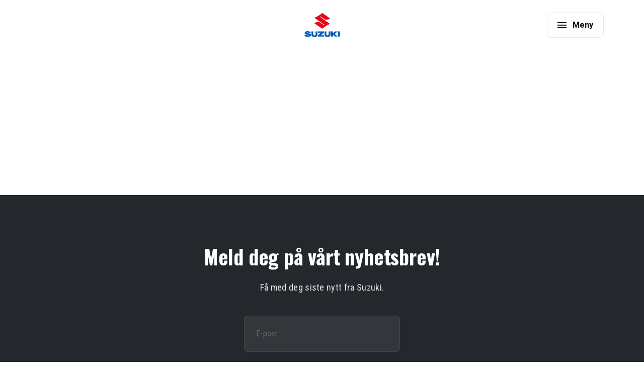

--- FILE ---
content_type: text/html; charset=utf-8
request_url: https://suzuki.no/tilbehor/954?t=Bagasjeromsnett
body_size: 7006
content:
<!DOCTYPE html><html lang="no" class="
                    __variable_4148dd 
                    __variable_1b1f25 
                    __variable_2c607e
                    __variable_f367f3
                "><head><meta charSet="utf-8"/><meta name="viewport" content="width=device-width, initial-scale=1"/><link rel="stylesheet" href="/_next/static/css/c77aad84e4f94982.css" data-precedence="next"/><link rel="stylesheet" href="/_next/static/css/d549a1f365ab20e3.css" data-precedence="next"/><link rel="stylesheet" href="/_next/static/css/fd0165e41cf6804c.css" data-precedence="next"/><link rel="stylesheet" href="/_next/static/css/e2e272b9615774de.css" data-precedence="next"/><link rel="stylesheet" href="/_next/static/css/a476f9ab8df854ad.css" data-precedence="next"/><link rel="stylesheet" href="/_next/static/css/39f137a5091d5d3a.css" data-precedence="next"/><link rel="stylesheet" href="/_next/static/css/00ae535d0c341ee6.css" data-precedence="next"/><link rel="stylesheet" href="/_next/static/css/724b07671f096b53.css" data-precedence="next"/><link rel="stylesheet" href="/_next/static/css/e829b524d51cedd9.css" data-precedence="next"/><link rel="stylesheet" href="/_next/static/css/4b69164f1ba2f6fe.css" data-precedence="next"/><link rel="stylesheet" href="/_next/static/css/9da054b68c3226ba.css" data-precedence="next"/><link rel="stylesheet" href="/_next/static/css/bfe77342ce4f8a1d.css" data-precedence="next"/><link rel="stylesheet" href="/_next/static/css/f3e80d90f2c5c500.css" data-precedence="next"/><link rel="stylesheet" href="/_next/static/css/f316575019ab952a.css" data-precedence="next"/><link rel="preload" as="script" fetchPriority="low" href="/_next/static/chunks/webpack-88a46f4919eb2a86.js"/><script src="/_next/static/chunks/4bd1b696-16f23261474600a7.js" async=""></script><script src="/_next/static/chunks/1517-490e963a2f0d95fa.js" async=""></script><script src="/_next/static/chunks/main-app-9a3720905815865a.js" async=""></script><script src="/_next/static/chunks/a4634e51-0921369b1950e783.js" async=""></script><script src="/_next/static/chunks/0f315ced-11c3870c2506fa83.js" async=""></script><script src="/_next/static/chunks/f71f1be4-6ff86d4477317fb7.js" async=""></script><script src="/_next/static/chunks/8-5c6537af4990c0d0.js" async=""></script><script src="/_next/static/chunks/9783-7c5c1e960598b4ab.js" async=""></script><script src="/_next/static/chunks/7970-4cdd3fb8ed663d94.js" async=""></script><script src="/_next/static/chunks/9140-b0ace5449b598f12.js" async=""></script><script src="/_next/static/chunks/3708-cfdfb524f7a0c106.js" async=""></script><script src="/_next/static/chunks/3308-fb8ef584ae1871b3.js" async=""></script><script src="/_next/static/chunks/5227-e09f97b914b025f4.js" async=""></script><script src="/_next/static/chunks/6615-09d6b57b55fa6bd5.js" async=""></script><script src="/_next/static/chunks/1468-b8ff3333fec31e9a.js" async=""></script><script src="/_next/static/chunks/8707-262d8b3f81195ba3.js" async=""></script><script src="/_next/static/chunks/9845-9eb02a29512fb080.js" async=""></script><script src="/_next/static/chunks/app/(router)/%5Bslug%5D/%5BchildSlug%5D/page-6e6880603661208c.js" async=""></script><script src="/_next/static/chunks/app/layout-c8ffa6755b421e2d.js" async=""></script><meta name="next-size-adjust" content=""/><title> | Suzuki</title><meta property="og:title" content=" | Suzuki"/><meta name="twitter:card" content="summary"/><meta name="twitter:title" content=" | Suzuki"/><link rel="icon" href="/favicon/suzuki.ico"/><script src="/_next/static/chunks/polyfills-42372ed130431b0a.js" noModule=""></script></head><body class="theme-suzuki"><nav class="
            styles_navigation__4xR_n
             
            
            
            
        "><div class="styles_inner____lvr  container"><div class="styles_brandWrapper__WmNFL "><a class="styles_brand__pKlJZ suzuki" title="" href="/"><span class="visually-hidden">Suzuki</span><svg width="700" height="700" viewBox="0 0 700 700" fill="none" xmlns="http://www.w3.org/2000/svg"><rect width="700" height="700" fill="white"></rect><g clip-path="url(#clip0_72_452)"><path d="M456.281 337.099C456.281 337.099 436.34 342.861 397.769 366.563C363.19 387.849 349.631 402.149 349.631 402.149L242.952 328.424C242.952 328.424 287.832 295.42 325.331 320.698L375.635 355.205L381.771 351.169L242.974 253.928C242.974 253.928 262.921 248.159 301.471 224.471C336.071 203.179 349.631 188.871 349.631 188.871L456.302 262.597C456.302 262.597 411.43 295.6 373.923 270.322L323.619 235.808L317.483 239.836L456.281 337.099Z" fill="#E20A17"></path><path d="M373.661 437.673H292.469V455.729H331.688L291.088 493.631V508.759H373.51V490.631H332.501L373.661 452.823V437.673Z" fill="#035BB3"></path><path d="M244.664 510.577C277.135 510.577 285.451 502.283 285.451 483.998V437.672H259.727V481.228C259.727 488.544 253.469 492.903 244.664 492.903C235.507 492.903 229.615 488.522 229.615 481.113V437.672H203.892V483.998C203.892 502.283 212.207 510.577 244.664 510.577Z" fill="#035BB3"></path><path d="M420.798 510.577C453.269 510.577 461.584 502.283 461.584 483.998V437.672H435.853V481.228C435.853 488.544 429.588 492.903 420.798 492.903C411.64 492.903 405.727 488.522 405.727 481.113V437.672H380.011V483.998C380.011 502.283 388.326 510.577 420.798 510.577Z" fill="#035BB3"></path><path d="M590 437.673H563.176V508.759H590V437.673Z" fill="#035BB3"></path><path d="M559.089 437.673H523.798L495.24 462.203V437.673H468.408V508.759H495.24V483.546L521.762 508.759H557.801L518.575 472.288L559.089 437.673Z" fill="#035BB3"></path><path d="M140.486 457.315C140.486 451.819 148.629 451.639 151.377 451.639C154.132 451.639 160.34 452.74 164.562 459.667H194.897C194.897 446.273 182.201 435.62 151.47 435.62C117.337 435.62 111.525 450.596 111.525 459.2C111.525 475.061 123.811 479.708 150.528 482.557C152.815 482.794 166.713 482.139 166.713 488.822C166.713 493.771 158.901 494.102 156.024 494.102C153.168 494.102 147.823 493.635 143.406 485.772H110C110 501.382 120.524 510.402 155.973 510.402C188.624 510.402 197.292 497.073 197.292 486.937C197.292 477.097 190.538 467.084 162.699 463.523C151.089 462.019 140.486 461.386 140.486 457.315Z" fill="#035BB3"></path></g><defs><clipPath id="clip0_72_452"><rect width="480" height="322.258" fill="white" transform="translate(110 188.871)"></rect></clipPath></defs></svg></a></div><div class="styles_navItemWrapper__OP4IS"><div class="styles_toggleWrapper__dcbKO  "><span class="styles_overlayToggleBars__v4ntX"><span class="styles_overlayToggleBar__4APj_"></span><span class="styles_overlayToggleBar__4APj_"></span><span class="styles_overlayToggleBar__4APj_"></span></span><div class="styles_overlayToggle__X_k3T"><div>Meny</div></div></div></div></div></nav><div class="styles_accessory__YOT2t"><div class="container"><div class="styles_pageHeader__KHjJJ grid"><div class="styles_deviceTextWrapper___bIgn"><h2></h2></div><div class="styles_imageWrapper__rkvO4"><div class="styles_image__U_oAj"></div></div><div class="styles_textWrapper__WrhbL"><h1></h1><p class="styles_productDescription__0wXUI"></p></div></div></div></div><div class="styles_newsletter__RclaY"><form id="emarkeeter-newsletter-336840a607e8f1e5dfe673da168e3d2f611c51d" class="form" accept-charset="utf-8" action="https://app.emarketeer.com/ext/form/receiver.php" method="POST"><div class="styles_newsletterInner__CGKhc container grid"><h2 class="styles_formTitle__krdr4">Meld deg på vårt nyhetsbrev!</h2><p class="styles_formText___MwKv">Få med deg siste nytt fra Suzuki.</p><div class="styles_inputWrapper__jDZ8D"><input type="hidden" name="m" value="336840a607e8f1e5dfe673da168e3d2f611c51d"/><div class="
                styles_input__OQzyV
                styles_empty__D4Ygv
                styles_isDark__btecE
                null
                
                
            "><input type="email" id="query_273908_16_1" name="query_1875671_16_1" value=""/><label>E-post</label></div></div><div class="styles_submitWrapper__R3pzr"><div class="styles_buttonWrapper__bKAk1"><button class="
                styles_button__DwtwR
                styles_sizeMedium__i5kUJ
                styles_colorBrand__hH9dE
                null
                null
                null
                null
                null
            " type="submit"><div class="styles_buttonInner__SRID1 null"><div class="styles_text__8lpPf">Send</div></div></button></div></div></div></form></div><div class="styles_footer__0LLV_"><div class="container grid"><div class="styles_brandWrapper__8Fg5c"><a title="" href="/"></a></div><div class="styles_footerLinks__2lDkS styles_mainSection__IlBQM"><h2 class="styles_footerTitle__ZTm8c">Våre modeller</h2><a class="styles_footerLink__5amiF" href="/modeller/evitara">e VITARA 4x4</a><a class="styles_footerLink__5amiF" href="/modeller/across-4x4-plug-in-hybrid">ACROSS 4x4 Plug-in hybrid</a><a class="styles_footerLink__5amiF" href="/modeller/swift-4x4-hybrid">Swift 4x4 Hybrid</a><a class="styles_footerLink__5amiF" href="/modeller/s-cross-4x4-fullhybrid">S-Cross 4x4 Fullhybrid</a><a class="styles_footerLink__5amiF" href="/modeller/vitara-4x4-full-hybrid">Vitara 4x4 Fullhybrid</a></div><div class="styles_footerLinks__2lDkS styles_someSection__G_yIm"><h2 class="styles_footerTitle__ZTm8c">Følg oss</h2><a class="styles_footerLink__5amiF" target="_blank" href="https://www.facebook.com/SuzukiNorge">Facebook</a><a class="styles_footerLink__5amiF" target="_blank" href="https://www.instagram.com/suzukinorge/">Instagram</a></div><div class="styles_footerLinks__2lDkS styles_optionalSection__cjc00"><h2 class="styles_footerTitle__ZTm8c">Info</h2><a class="styles_footerLink__5amiF" href="/kontakt">Kontakt</a><a target="_blank" class="styles_footerLink__5amiF" href="https://www.rsa.no//">Om RSA</a><a class="styles_footerLink__5amiF" href="/personvern">Personvern</a></div><div class="styles_phone__tnJeL styles_footerInfo__uUltB"></div><div class="styles_orgnr__DUCDL styles_footerInfo__uUltB"></div><div class="styles_copyright__g_yi4 styles_footerInfo__uUltB">© <!-- -->2026<!-- --> <!-- -->Suzuki</div></div></div><!--$--><!--/$--><script src="/_next/static/chunks/webpack-88a46f4919eb2a86.js" async=""></script><script>(self.__next_f=self.__next_f||[]).push([0])</script><script>self.__next_f.push([1,"1:\"$Sreact.fragment\"\n3:I[15244,[],\"\"]\n4:I[43866,[],\"\"]\n6:I[48173,[\"9910\",\"static/chunks/a4634e51-0921369b1950e783.js\",\"2462\",\"static/chunks/0f315ced-11c3870c2506fa83.js\",\"4273\",\"static/chunks/f71f1be4-6ff86d4477317fb7.js\",\"8\",\"static/chunks/8-5c6537af4990c0d0.js\",\"9783\",\"static/chunks/9783-7c5c1e960598b4ab.js\",\"7970\",\"static/chunks/7970-4cdd3fb8ed663d94.js\",\"9140\",\"static/chunks/9140-b0ace5449b598f12.js\",\"3708\",\"static/chunks/3708-cfdfb524f7a0c106.js\",\"3308\",\"static/chunks/3308-fb8ef584ae1871b3.js\",\"5227\",\"static/chunks/5227-e09f97b914b025f4.js\",\"6615\",\"static/chunks/6615-09d6b57b55fa6bd5.js\",\"1468\",\"static/chunks/1468-b8ff3333fec31e9a.js\",\"8707\",\"static/chunks/8707-262d8b3f81195ba3.js\",\"9845\",\"static/chunks/9845-9eb02a29512fb080.js\",\"3063\",\"static/chunks/app/(router)/%5Bslug%5D/%5BchildSlug%5D/page-6e6880603661208c.js\"],\"\"]\n9:I[86213,[],\"OutletBoundary\"]\nb:I[86213,[],\"MetadataBoundary\"]\nd:I[86213,[],\"ViewportBoundary\"]\nf:I[34835,[],\"\"]\n:HL[\"/_next/static/media/03d9d8b66fee9538-s.p.woff2\",\"font\",{\"crossOrigin\":\"\",\"type\":\"font/woff2\"}]\n:HL[\"/_next/static/media/1ed4316e4de3810d-s.p.woff2\",\"font\",{\"crossOrigin\":\"\",\"type\":\"font/woff2\"}]\n:HL[\"/_next/static/media/2da0db5f5e8bd34c-s.p.woff2\",\"font\",{\"crossOrigin\":\"\",\"type\":\"font/woff2\"}]\n:HL[\"/_next/static/media/5baf5753d1bf8cbd-s.p.woff2\",\"font\",{\"crossOrigin\":\"\",\"type\":\"font/woff2\"}]\n:HL[\"/_next/static/media/5c309f01fb81f005-s.p.woff2\",\"font\",{\"crossOrigin\":\"\",\"type\":\"font/woff2\"}]\n:HL[\"/_next/static/media/793968fa3513f5d6-s.p.woff2\",\"font\",{\"crossOrigin\":\"\",\"type\":\"font/woff2\"}]\n:HL[\"/_next/static/media/7b0b24f36b1a6d0b-s.p.woff2\",\"font\",{\"crossOrigin\":\"\",\"type\":\"font/woff2\"}]\n:HL[\"/_next/static/media/7f06be3f780a819a-s.p.woff2\",\"font\",{\"crossOrigin\":\"\",\"type\":\"font/woff2\"}]\n:HL[\"/_next/static/media/904be59b21bd51cb-s.p.woff2\",\"font\",{\"crossOrigin\":\"\",\"type\":\"font/woff2\"}]\n:HL[\"/_next/static/media/9b01607e2f794050-s.p.woff2\",\"font\",{\"crossOrigin\":\"\",\"type\":\"font/woff2\"}]\n:HL[\"/_next/static/media/cc823cdbdd2f4d35-s.p.woff2\",\"font\",{\"crossOrigin\":\"\",\"type\":\"font/woff2\""])</script><script>self.__next_f.push([1,"}]\n:HL[\"/_next/static/media/d9396795aa5ec363-s.p.woff2\",\"font\",{\"crossOrigin\":\"\",\"type\":\"font/woff2\"}]\n:HL[\"/_next/static/media/dc1a31dd116e0329-s.p.woff2\",\"font\",{\"crossOrigin\":\"\",\"type\":\"font/woff2\"}]\n:HL[\"/_next/static/media/e4af272ccee01ff0-s.p.woff2\",\"font\",{\"crossOrigin\":\"\",\"type\":\"font/woff2\"}]\n:HL[\"/_next/static/media/ed4b3f4f78ab8a1f-s.p.woff2\",\"font\",{\"crossOrigin\":\"\",\"type\":\"font/woff2\"}]\n:HL[\"/_next/static/css/c77aad84e4f94982.css\",\"style\"]\n:HL[\"/_next/static/css/d549a1f365ab20e3.css\",\"style\"]\n:HL[\"/_next/static/css/fd0165e41cf6804c.css\",\"style\"]\n:HL[\"/_next/static/css/e2e272b9615774de.css\",\"style\"]\n:HL[\"/_next/static/css/a476f9ab8df854ad.css\",\"style\"]\n:HL[\"/_next/static/css/39f137a5091d5d3a.css\",\"style\"]\n:HL[\"/_next/static/css/00ae535d0c341ee6.css\",\"style\"]\n:HL[\"/_next/static/css/724b07671f096b53.css\",\"style\"]\n:HL[\"/_next/static/css/e829b524d51cedd9.css\",\"style\"]\n:HL[\"/_next/static/css/4b69164f1ba2f6fe.css\",\"style\"]\n:HL[\"/_next/static/css/9da054b68c3226ba.css\",\"style\"]\n:HL[\"/_next/static/css/bfe77342ce4f8a1d.css\",\"style\"]\n:HL[\"/_next/static/css/f3e80d90f2c5c500.css\",\"style\"]\n:HL[\"/_next/static/css/f316575019ab952a.css\",\"style\"]\n"])</script><script>self.__next_f.push([1,"0:{\"P\":null,\"b\":\"_I7bevvpL-9WCPjgoVLQt\",\"p\":\"\",\"c\":[\"\",\"tilbehor\",\"954?t=Bagasjeromsnett\"],\"i\":false,\"f\":[[[\"\",{\"children\":[\"(router)\",{\"children\":[[\"slug\",\"tilbehor\",\"d\"],{\"children\":[[\"childSlug\",\"954\",\"d\"],{\"children\":[\"__PAGE__?{\\\"t\\\":\\\"Bagasjeromsnett\\\"}\",{}]}]}]}]},\"$undefined\",\"$undefined\",true],[\"\",[\"$\",\"$1\",\"c\",{\"children\":[[[\"$\",\"link\",\"0\",{\"rel\":\"stylesheet\",\"href\":\"/_next/static/css/c77aad84e4f94982.css\",\"precedence\":\"next\",\"crossOrigin\":\"$undefined\",\"nonce\":\"$undefined\"}],[\"$\",\"link\",\"1\",{\"rel\":\"stylesheet\",\"href\":\"/_next/static/css/d549a1f365ab20e3.css\",\"precedence\":\"next\",\"crossOrigin\":\"$undefined\",\"nonce\":\"$undefined\"}]],\"$L2\"]}],{\"children\":[\"(router)\",[\"$\",\"$1\",\"c\",{\"children\":[null,[\"$\",\"$L3\",null,{\"parallelRouterKey\":\"children\",\"segmentPath\":[\"children\",\"(router)\",\"children\"],\"error\":\"$undefined\",\"errorStyles\":\"$undefined\",\"errorScripts\":\"$undefined\",\"template\":[\"$\",\"$L4\",null,{}],\"templateStyles\":\"$undefined\",\"templateScripts\":\"$undefined\",\"notFound\":[[[\"$\",\"link\",\"0\",{\"rel\":\"stylesheet\",\"href\":\"/_next/static/css/fd0165e41cf6804c.css\",\"precedence\":\"next\",\"crossOrigin\":\"$undefined\",\"nonce\":\"$undefined\"}],[\"$\",\"link\",\"1\",{\"rel\":\"stylesheet\",\"href\":\"/_next/static/css/724b07671f096b53.css\",\"precedence\":\"next\",\"crossOrigin\":\"$undefined\",\"nonce\":\"$undefined\"}],[\"$\",\"link\",\"2\",{\"rel\":\"stylesheet\",\"href\":\"/_next/static/css/4b69164f1ba2f6fe.css\",\"precedence\":\"next\",\"crossOrigin\":\"$undefined\",\"nonce\":\"$undefined\"}],[\"$\",\"link\",\"3\",{\"rel\":\"stylesheet\",\"href\":\"/_next/static/css/968d6abcb1c03462.css\",\"precedence\":\"next\",\"crossOrigin\":\"$undefined\",\"nonce\":\"$undefined\"}]],[\"$L5\",[\"$\",\"div\",null,{\"className\":\"NotFound_notFound__tzS2W\",\"children\":[\"$\",\"div\",null,{\"className\":\"container grid\",\"children\":[[\"$\",\"h1\",null,{\"children\":[[\"$\",\"span\",null,{\"children\":\"404\"}],[\"$\",\"small\",null,{\"children\":\"Siden finnes ikke.\"}]]}],[\"$\",\"p\",null,{\"children\":\"Dobbeltsjekk lenken eller gå tilbake til forsiden for å prøve igjen eller finne en annen side.\"}],[\"$\",\"div\",null,{\"className\":\"NotFound_buttonWrapper___vF0h\",\"children\":[[\"$\",\"$L6\",null,{\"href\":\"/\",\"className\":\"\\n                styles_button__DwtwR\\n                styles_sizeMedium__i5kUJ\\n                styles_outlineBrand__4cpXI\\n                null\\n                null\\n                null\\n                null\\n                null\\n            \",\"onClick\":\"$undefined\",\"type\":\"$undefined\",\"target\":null,\"rel\":null,\"children\":[\"$\",\"div\",null,{\"className\":\"styles_buttonInner__SRID1 null\",\"children\":[\"$undefined\",[\"$\",\"div\",null,{\"className\":\"styles_text__8lpPf\",\"children\":\"Tilbake til forsiden\"}]]}]}],\"$undefined\"]}]]}]}],\"$L7\"]],\"forbidden\":\"$undefined\",\"unauthorized\":\"$undefined\"}]]}],{\"children\":[[\"slug\",\"tilbehor\",\"d\"],[\"$\",\"$1\",\"c\",{\"children\":[null,[\"$\",\"$L3\",null,{\"parallelRouterKey\":\"children\",\"segmentPath\":[\"children\",\"(router)\",\"children\",\"$0:f:0:1:2:children:2:children:0\",\"children\"],\"error\":\"$undefined\",\"errorStyles\":\"$undefined\",\"errorScripts\":\"$undefined\",\"template\":[\"$\",\"$L4\",null,{}],\"templateStyles\":\"$undefined\",\"templateScripts\":\"$undefined\",\"notFound\":\"$undefined\",\"forbidden\":\"$undefined\",\"unauthorized\":\"$undefined\"}]]}],{\"children\":[[\"childSlug\",\"954\",\"d\"],[\"$\",\"$1\",\"c\",{\"children\":[null,[\"$\",\"$L3\",null,{\"parallelRouterKey\":\"children\",\"segmentPath\":[\"children\",\"(router)\",\"children\",\"$0:f:0:1:2:children:2:children:0\",\"children\",\"$0:f:0:1:2:children:2:children:2:children:0\",\"children\"],\"error\":\"$undefined\",\"errorStyles\":\"$undefined\",\"errorScripts\":\"$undefined\",\"template\":[\"$\",\"$L4\",null,{}],\"templateStyles\":\"$undefined\",\"templateScripts\":\"$undefined\",\"notFound\":\"$undefined\",\"forbidden\":\"$undefined\",\"unauthorized\":\"$undefined\"}]]}],{\"children\":[\"__PAGE__\",[\"$\",\"$1\",\"c\",{\"children\":[\"$L8\",[[\"$\",\"link\",\"0\",{\"rel\":\"stylesheet\",\"href\":\"/_next/static/css/fd0165e41cf6804c.css\",\"precedence\":\"next\",\"crossOrigin\":\"$undefined\",\"nonce\":\"$undefined\"}],[\"$\",\"link\",\"1\",{\"rel\":\"stylesheet\",\"href\":\"/_next/static/css/e2e272b9615774de.css\",\"precedence\":\"next\",\"crossOrigin\":\"$undefined\",\"nonce\":\"$undefined\"}],[\"$\",\"link\",\"2\",{\"rel\":\"stylesheet\",\"href\":\"/_next/static/css/a476f9ab8df854ad.css\",\"precedence\":\"next\",\"crossOrigin\":\"$undefined\",\"nonce\":\"$undefined\"}],[\"$\",\"link\",\"3\",{\"rel\":\"stylesheet\",\"href\":\"/_next/static/css/39f137a5091d5d3a.css\",\"precedence\":\"next\",\"crossOrigin\":\"$undefined\",\"nonce\":\"$undefined\"}],[\"$\",\"link\",\"4\",{\"rel\":\"stylesheet\",\"href\":\"/_next/static/css/00ae535d0c341ee6.css\",\"precedence\":\"next\",\"crossOrigin\":\"$undefined\",\"nonce\":\"$undefined\"}],[\"$\",\"link\",\"5\",{\"rel\":\"stylesheet\",\"href\":\"/_next/static/css/724b07671f096b53.css\",\"precedence\":\"next\",\"crossOrigin\":\"$undefined\",\"nonce\":\"$undefined\"}],[\"$\",\"link\",\"6\",{\"rel\":\"stylesheet\",\"href\":\"/_next/static/css/e829b524d51cedd9.css\",\"precedence\":\"next\",\"crossOrigin\":\"$undefined\",\"nonce\":\"$undefined\"}],[\"$\",\"link\",\"7\",{\"rel\":\"stylesheet\",\"href\":\"/_next/static/css/4b69164f1ba2f6fe.css\",\"precedence\":\"next\",\"crossOrigin\":\"$undefined\",\"nonce\":\"$undefined\"}],[\"$\",\"link\",\"8\",{\"rel\":\"stylesheet\",\"href\":\"/_next/static/css/9da054b68c3226ba.css\",\"precedence\":\"next\",\"crossOrigin\":\"$undefined\",\"nonce\":\"$undefined\"}],[\"$\",\"link\",\"9\",{\"rel\":\"stylesheet\",\"href\":\"/_next/static/css/bfe77342ce4f8a1d.css\",\"precedence\":\"next\",\"crossOrigin\":\"$undefined\",\"nonce\":\"$undefined\"}],[\"$\",\"link\",\"10\",{\"rel\":\"stylesheet\",\"href\":\"/_next/static/css/f3e80d90f2c5c500.css\",\"precedence\":\"next\",\"crossOrigin\":\"$undefined\",\"nonce\":\"$undefined\"}],[\"$\",\"link\",\"11\",{\"rel\":\"stylesheet\",\"href\":\"/_next/static/css/f316575019ab952a.css\",\"precedence\":\"next\",\"crossOrigin\":\"$undefined\",\"nonce\":\"$undefined\"}]],[\"$\",\"$L9\",null,{\"children\":\"$La\"}]]}],{},null,false]},null,false]},null,false]},null,false]},null,false],[\"$\",\"$1\",\"h\",{\"children\":[null,[\"$\",\"$1\",\"0TdSfxYMAXTBSMT0HGNkT\",{\"children\":[[\"$\",\"$Lb\",null,{\"children\":\"$Lc\"}],[\"$\",\"$Ld\",null,{\"children\":\"$Le\"}],[\"$\",\"meta\",null,{\"name\":\"next-size-adjust\",\"content\":\"\"}]]}]]}],false]],\"m\":\"$undefined\",\"G\":[\"$f\",\"$undefined\"],\"s\":false,\"S\":false}\n"])</script><script>self.__next_f.push([1,"e:[[\"$\",\"meta\",\"0\",{\"name\":\"viewport\",\"content\":\"width=device-width, initial-scale=1\"}]]\n"])</script><script>self.__next_f.push([1,"10:I[53704,[\"8\",\"static/chunks/8-5c6537af4990c0d0.js\",\"3308\",\"static/chunks/3308-fb8ef584ae1871b3.js\",\"7177\",\"static/chunks/app/layout-c8ffa6755b421e2d.js\"],\"\"]\n11:I[32264,[\"8\",\"static/chunks/8-5c6537af4990c0d0.js\",\"3308\",\"static/chunks/3308-fb8ef584ae1871b3.js\",\"7177\",\"static/chunks/app/layout-c8ffa6755b421e2d.js\"],\"SpeedInsights\"]\n12:I[45967,[\"8\",\"static/chunks/8-5c6537af4990c0d0.js\",\"3308\",\"static/chunks/3308-fb8ef584ae1871b3.js\",\"7177\",\"static/chunks/app/layout-c8ffa6755b421e2d.js\"],\"Analytics\"]\n"])</script><script>self.__next_f.push([1,"2:[\"$\",\"html\",null,{\"lang\":\"no\",\"className\":\"\\n                    __variable_4148dd \\n                    __variable_1b1f25 \\n                    __variable_2c607e\\n                    __variable_f367f3\\n                \",\"children\":[false,[\"$\",\"$L10\",null,{\"id\":\"googleTagManagerCustom\",\"children\":\"\\n                                    (function(w,d,s,l,i){w[l]=w[l]||[];w[l].push({'gtm.start':new Date().getTime(),event:'gtm.js'});var f=d.getElementsByTagName(s)[0],j=d.createElement(s),dl=l!='dataLayer'?'\u0026l='+l:'';j.async=true;j.src='https://cdn.dcp.suzuki.no/vxoea.js?id='+i+dl;f.parentNode.insertBefore(j,f);})(window,document,'script','dataLayer','GTM-WW3485TD');\\n                                \"}],[\"$\",\"body\",null,{\"className\":\"theme-suzuki\",\"children\":[false,[\"$\",\"$L3\",null,{\"parallelRouterKey\":\"children\",\"segmentPath\":[\"children\"],\"error\":\"$undefined\",\"errorStyles\":\"$undefined\",\"errorScripts\":\"$undefined\",\"template\":[\"$\",\"$L4\",null,{}],\"templateStyles\":\"$undefined\",\"templateScripts\":\"$undefined\",\"notFound\":[[],[[\"$\",\"title\",null,{\"children\":\"404: This page could not be found.\"}],[\"$\",\"div\",null,{\"style\":{\"fontFamily\":\"system-ui,\\\"Segoe UI\\\",Roboto,Helvetica,Arial,sans-serif,\\\"Apple Color Emoji\\\",\\\"Segoe UI Emoji\\\"\",\"height\":\"100vh\",\"textAlign\":\"center\",\"display\":\"flex\",\"flexDirection\":\"column\",\"alignItems\":\"center\",\"justifyContent\":\"center\"},\"children\":[\"$\",\"div\",null,{\"children\":[[\"$\",\"style\",null,{\"dangerouslySetInnerHTML\":{\"__html\":\"body{color:#000;background:#fff;margin:0}.next-error-h1{border-right:1px solid rgba(0,0,0,.3)}@media (prefers-color-scheme:dark){body{color:#fff;background:#000}.next-error-h1{border-right:1px solid rgba(255,255,255,.3)}}\"}}],[\"$\",\"h1\",null,{\"className\":\"next-error-h1\",\"style\":{\"display\":\"inline-block\",\"margin\":\"0 20px 0 0\",\"padding\":\"0 23px 0 0\",\"fontSize\":24,\"fontWeight\":500,\"verticalAlign\":\"top\",\"lineHeight\":\"49px\"},\"children\":404}],[\"$\",\"div\",null,{\"style\":{\"display\":\"inline-block\"},\"children\":[\"$\",\"h2\",null,{\"style\":{\"fontSize\":14,\"fontWeight\":400,\"lineHeight\":\"49px\",\"margin\":0},\"children\":\"This page could not be found.\"}]}]]}]}]]],\"forbidden\":\"$undefined\",\"unauthorized\":\"$undefined\"}],false,[[\"$\",\"$L11\",null,{}],[\"$\",\"$L12\",null,{}]]]}]]}]\n"])</script><script>self.__next_f.push([1,"13:I[46372,[\"9910\",\"static/chunks/a4634e51-0921369b1950e783.js\",\"2462\",\"static/chunks/0f315ced-11c3870c2506fa83.js\",\"4273\",\"static/chunks/f71f1be4-6ff86d4477317fb7.js\",\"8\",\"static/chunks/8-5c6537af4990c0d0.js\",\"9783\",\"static/chunks/9783-7c5c1e960598b4ab.js\",\"7970\",\"static/chunks/7970-4cdd3fb8ed663d94.js\",\"9140\",\"static/chunks/9140-b0ace5449b598f12.js\",\"3708\",\"static/chunks/3708-cfdfb524f7a0c106.js\",\"3308\",\"static/chunks/3308-fb8ef584ae1871b3.js\",\"5227\",\"static/chunks/5227-e09f97b914b025f4.js\",\"6615\",\"static/chunks/6615-09d6b57b55fa6bd5.js\",\"1468\",\"static/chunks/1468-b8ff3333fec31e9a.js\",\"8707\",\"static/chunks/8707-262d8b3f81195ba3.js\",\"9845\",\"static/chunks/9845-9eb02a29512fb080.js\",\"3063\",\"static/chunks/app/(router)/%5Bslug%5D/%5BchildSlug%5D/page-6e6880603661208c.js\"],\"default\"]\n"])</script><script>self.__next_f.push([1,"7:[[\"$\",\"$L13\",null,{\"emarketeerId\":\"336840a607e8f1e5dfe673da168e3d2f611c51d\",\"emarketeerQueryName\":\"query_1875671_16_1\",\"emarketeerQueryId\":\"query_273908_16_1\"}],[\"$\",\"div\",null,{\"className\":\"styles_footer__0LLV_\",\"children\":[[\"$\",\"div\",null,{\"className\":\"container grid\",\"children\":[[\"$\",\"div\",null,{\"className\":\"styles_brandWrapper__8Fg5c\",\"children\":[\"$\",\"$L6\",null,{\"href\":\"/\",\"title\":\"\",\"children\":[false,false,false,false]}]}],[\"$\",\"div\",null,{\"className\":\"styles_footerLinks__2lDkS styles_mainSection__IlBQM\",\"children\":[[\"$\",\"h2\",null,{\"className\":\"styles_footerTitle__ZTm8c\",\"children\":\"Våre modeller\"}],[[\"$\",\"$L6\",\"0\",{\"className\":\"styles_footerLink__5amiF\",\"href\":\"/modeller/evitara\",\"children\":\"e VITARA 4x4\"}],[\"$\",\"$L6\",\"1\",{\"className\":\"styles_footerLink__5amiF\",\"href\":\"/modeller/across-4x4-plug-in-hybrid\",\"children\":\"ACROSS 4x4 Plug-in hybrid\"}],[\"$\",\"$L6\",\"2\",{\"className\":\"styles_footerLink__5amiF\",\"href\":\"/modeller/swift-4x4-hybrid\",\"children\":\"Swift 4x4 Hybrid\"}],[\"$\",\"$L6\",\"3\",{\"className\":\"styles_footerLink__5amiF\",\"href\":\"/modeller/s-cross-4x4-fullhybrid\",\"children\":\"S-Cross 4x4 Fullhybrid\"}],[\"$\",\"$L6\",\"4\",{\"className\":\"styles_footerLink__5amiF\",\"href\":\"/modeller/vitara-4x4-full-hybrid\",\"children\":\"Vitara 4x4 Fullhybrid\"}]]]}],[\"$\",\"div\",null,{\"className\":\"styles_footerLinks__2lDkS styles_someSection__G_yIm\",\"children\":[[\"$\",\"h2\",null,{\"className\":\"styles_footerTitle__ZTm8c\",\"children\":\"Følg oss\"}],[\"$\",\"$L6\",null,{\"href\":\"https://www.facebook.com/SuzukiNorge\",\"className\":\"styles_footerLink__5amiF\",\"target\":\"_blank\",\"children\":\"Facebook\"}],\"\",[\"$\",\"$L6\",null,{\"href\":\"https://www.instagram.com/suzukinorge/\",\"className\":\"styles_footerLink__5amiF\",\"target\":\"_blank\",\"children\":\"Instagram\"}]]}],[\"$\",\"div\",null,{\"className\":\"styles_footerLinks__2lDkS styles_optionalSection__cjc00\",\"children\":[[\"$\",\"h2\",null,{\"className\":\"styles_footerTitle__ZTm8c\",\"children\":\"Info\"}],[\"$\",\"$L6\",null,{\"href\":\"/kontakt\",\"className\":\"styles_footerLink__5amiF\",\"children\":\"Kontakt\"}],[\"$\",\"$L6\",null,{\"target\":\"_blank\",\"href\":\"https://www.rsa.no//\",\"className\":\"styles_footerLink__5amiF\",\"children\":\"Om RSA\"}],[\"$\",\"$L6\",null,{\"href\":\"/personvern\",\"className\":\"styles_footerLink__5amiF\",\"children\":\"Personvern\"}],\"\",\"\",false]}],[\"$\",\"div\",null,{\"className\":\"styles_phone__tnJeL styles_footerInfo__uUltB\",\"children\":\"\"}],[\"$\",\"div\",null,{\"className\":\"styles_orgnr__DUCDL styles_footerInfo__uUltB\",\"children\":\"\"}],\"\",[\"$\",\"div\",null,{\"className\":\"styles_copyright__g_yi4 styles_footerInfo__uUltB\",\"children\":[\"© \",2026,\" \",\"Suzuki\"]}]]}],\"\"]}]]\n"])</script><script>self.__next_f.push([1,"14:I[91384,[\"9910\",\"static/chunks/a4634e51-0921369b1950e783.js\",\"2462\",\"static/chunks/0f315ced-11c3870c2506fa83.js\",\"4273\",\"static/chunks/f71f1be4-6ff86d4477317fb7.js\",\"8\",\"static/chunks/8-5c6537af4990c0d0.js\",\"9783\",\"static/chunks/9783-7c5c1e960598b4ab.js\",\"7970\",\"static/chunks/7970-4cdd3fb8ed663d94.js\",\"9140\",\"static/chunks/9140-b0ace5449b598f12.js\",\"3708\",\"static/chunks/3708-cfdfb524f7a0c106.js\",\"3308\",\"static/chunks/3308-fb8ef584ae1871b3.js\",\"5227\",\"static/chunks/5227-e09f97b914b025f4.js\",\"6615\",\"static/chunks/6615-09d6b57b55fa6bd5.js\",\"1468\",\"static/chunks/1468-b8ff3333fec31e9a.js\",\"8707\",\"static/chunks/8707-262d8b3f81195ba3.js\",\"9845\",\"static/chunks/9845-9eb02a29512fb080.js\",\"3063\",\"static/chunks/app/(router)/%5Bslug%5D/%5BchildSlug%5D/page-6e6880603661208c.js\"],\"default\"]\n"])</script><script>self.__next_f.push([1,"5:[\"$\",\"$L14\",null,{\"carmodels\":[{\"availableLanguages\":[\"no\"],\"brand\":{\"faq\":null},\"expiredLanguages\":null,\"localeSlug\":{\"_type\":\"localeString\",\"en\":\"evitara\",\"no\":\"evitara\"},\"localeType\":{\"en\":\"passenger\",\"no\":\"passenger\"},\"name\":{\"_type\":\"localeString\",\"en\":\"e VITARA\",\"no\":\"e VITARA 4x4\"},\"slug\":{\"_type\":\"slug\",\"current\":\"evitara\"},\"subModels\":[{\"availableLanguages\":null,\"variants\":[{\"availableLanguages\":null,\"price\":null,\"showExcludedVatSuffix\":null}]},{\"availableLanguages\":null,\"variants\":[{\"availableLanguages\":[\"da\"],\"price\":null,\"showExcludedVatSuffix\":null},{\"availableLanguages\":null,\"price\":null,\"showExcludedVatSuffix\":null}]},{\"availableLanguages\":[\"no\"],\"variants\":[{\"availableLanguages\":[\"no\"],\"price\":{\"_type\":\"localeNumber\",\"no\":349900},\"showExcludedVatSuffix\":null},{\"availableLanguages\":[\"no\"],\"price\":{\"_type\":\"localeNumber\",\"no\":374900},\"showExcludedVatSuffix\":null}]}],\"transparentImage\":{\"_type\":\"localeImage\",\"en\":{\"_type\":\"image\",\"asset\":{\"_ref\":\"image-ce3483865828fd057eb5f8b219607755183ec0d2-1920x1200-png\",\"_type\":\"reference\"}}},\"type\":\"passenger\"},{\"availableLanguages\":[\"no\"],\"brand\":{\"faq\":null},\"expiredLanguages\":null,\"localeSlug\":{\"_type\":\"localeString\",\"en\":\"across\",\"no\":\"across-4x4-plug-in-hybrid\"},\"localeType\":{\"en\":\"passenger\",\"no\":\"passenger\"},\"name\":{\"_type\":\"localeString\",\"en\":\"ACROSS 4x4 Plug-in hybrid\",\"no\":\"ACROSS 4x4 Plug-in hybrid\"},\"slug\":{\"_type\":\"slug\",\"current\":\"across\"},\"subModels\":[{\"availableLanguages\":[\"no\"],\"variants\":[{\"availableLanguages\":[\"no\"],\"price\":null,\"showExcludedVatSuffix\":null}]}],\"transparentImage\":{\"_type\":\"localeImage\",\"en\":{\"_type\":\"image\",\"asset\":{\"_ref\":\"image-a8d6a713bef6d32e804c4f6cd3998326b643155c-1920x1200-png\",\"_type\":\"reference\"}}},\"type\":\"passenger\"},{\"availableLanguages\":[\"no\"],\"brand\":{\"faq\":null},\"expiredLanguages\":null,\"localeSlug\":{\"_type\":\"localeString\",\"en\":\"swift\",\"no\":\"swift-4x4-hybrid\"},\"localeType\":{\"en\":\"passenger\",\"no\":\"passenger\"},\"name\":{\"_type\":\"localeString\",\"en\":\"Swift 4x4 Hybrid\",\"no\":\"Swift 4x4 Hybrid\"},\"slug\":{\"_type\":\"slug\",\"current\":\"swift\"},\"subModels\":[{\"availableLanguages\":[\"no\"],\"variants\":[{\"availableLanguages\":[\"no\"],\"price\":null,\"showExcludedVatSuffix\":null}]}],\"transparentImage\":{\"_type\":\"localeImage\",\"en\":{\"_type\":\"image\",\"asset\":{\"_ref\":\"image-76e276de08c941935bdcfdd18c62f3152b7f2ab5-1920x1200-png\",\"_type\":\"reference\"}}},\"type\":\"passenger\"},{\"availableLanguages\":[\"no\"],\"brand\":{\"faq\":null},\"expiredLanguages\":null,\"localeSlug\":{\"_type\":\"localeString\",\"en\":\"s-cross\",\"no\":\"s-cross-4x4-fullhybrid\"},\"localeType\":{\"en\":\"passenger\",\"no\":\"passenger\"},\"name\":{\"_type\":\"localeString\",\"en\":\"S-Cross 4x4 Fullhybrid\",\"no\":\"S-Cross 4x4 Fullhybrid\"},\"slug\":{\"_type\":\"slug\",\"current\":\"s-cross\"},\"subModels\":[{\"availableLanguages\":[\"no\"],\"variants\":[{\"availableLanguages\":[\"no\"],\"price\":null,\"showExcludedVatSuffix\":null}]}],\"transparentImage\":{\"_type\":\"localeImage\",\"en\":{\"_type\":\"image\",\"asset\":{\"_ref\":\"image-6e7304d4d5565ca686c6a024a4944a1217e09963-1920x1200-png\",\"_type\":\"reference\"}}},\"type\":\"passenger\"},{\"availableLanguages\":[\"no\"],\"brand\":{\"faq\":null},\"expiredLanguages\":null,\"localeSlug\":{\"_type\":\"localeString\",\"en\":\"vitara-4x4\",\"no\":\"vitara-4x4-full-hybrid\"},\"localeType\":{\"en\":\"passenger\",\"no\":\"passenger\"},\"name\":{\"_type\":\"localeString\",\"en\":\"Vitara 4x4 Fullhybrid\",\"no\":\"Vitara 4x4 Fullhybrid\"},\"slug\":{\"_type\":\"slug\",\"current\":\"vitara-4x4\"},\"subModels\":[{\"availableLanguages\":[\"da\"],\"variants\":[{\"availableLanguages\":[\"no\"],\"price\":{\"_type\":\"localeNumber\",\"en\":514900,\"no\":514900},\"showExcludedVatSuffix\":null}]}],\"transparentImage\":{\"_type\":\"localeImage\",\"en\":{\"_type\":\"image\",\"asset\":{\"_ref\":\"image-374221b030cb2114ecca48af01d69040f97fb556-1920x1200-png\",\"_type\":\"reference\"}}},\"type\":\"passenger\"}],\"numberOfPromotions\":3,\"hasNtbIntegration\":true,\"hasFaqItems\":false,\"disableOwnershipPages\":\"$undefined\",\"disableBuyingPages\":\"$undefined\",\"isWhite\":\"$undefined\",\"isSolid\":\"$undefined\",\"carTypeInFocus\":null}]\n"])</script><script>self.__next_f.push([1,"8:[\"$L15\",[\"$\",\"div\",null,{\"className\":\"styles_accessory__YOT2t\",\"children\":[\"$\",\"div\",null,{\"className\":\"container\",\"children\":[\"$\",\"div\",null,{\"className\":\"styles_pageHeader__KHjJJ grid\",\"children\":[[\"$\",\"div\",null,{\"className\":\"styles_deviceTextWrapper___bIgn\",\"children\":[\"$\",\"h2\",null,{\"children\":\"\"}]}],[\"$\",\"div\",null,{\"className\":\"styles_imageWrapper__rkvO4\",\"children\":[\"$\",\"div\",null,{\"className\":\"styles_image__U_oAj\",\"style\":{\"backgroundImage\":null}}]}],[\"$\",\"div\",null,{\"className\":\"styles_textWrapper__WrhbL\",\"children\":[[\"$\",\"h1\",null,{\"children\":\"\"}],[\"$\",\"p\",null,{\"className\":\"styles_productDescription__0wXUI\",\"dangerouslySetInnerHTML\":{\"__html\":\"\"}}],\"\",\"\"]}]]}]}]}],\"$L16\"]\n"])</script><script>self.__next_f.push([1,"16:[[\"$\",\"$L13\",null,{\"emarketeerId\":\"336840a607e8f1e5dfe673da168e3d2f611c51d\",\"emarketeerQueryName\":\"query_1875671_16_1\",\"emarketeerQueryId\":\"query_273908_16_1\"}],[\"$\",\"div\",null,{\"className\":\"styles_footer__0LLV_\",\"children\":[[\"$\",\"div\",null,{\"className\":\"container grid\",\"children\":[[\"$\",\"div\",null,{\"className\":\"styles_brandWrapper__8Fg5c\",\"children\":[\"$\",\"$L6\",null,{\"href\":\"/\",\"title\":\"\",\"children\":[false,false,false,false]}]}],[\"$\",\"div\",null,{\"className\":\"styles_footerLinks__2lDkS styles_mainSection__IlBQM\",\"children\":[[\"$\",\"h2\",null,{\"className\":\"styles_footerTitle__ZTm8c\",\"children\":\"Våre modeller\"}],[[\"$\",\"$L6\",\"0\",{\"className\":\"styles_footerLink__5amiF\",\"href\":\"/modeller/evitara\",\"children\":\"e VITARA 4x4\"}],[\"$\",\"$L6\",\"1\",{\"className\":\"styles_footerLink__5amiF\",\"href\":\"/modeller/across-4x4-plug-in-hybrid\",\"children\":\"ACROSS 4x4 Plug-in hybrid\"}],[\"$\",\"$L6\",\"2\",{\"className\":\"styles_footerLink__5amiF\",\"href\":\"/modeller/swift-4x4-hybrid\",\"children\":\"Swift 4x4 Hybrid\"}],[\"$\",\"$L6\",\"3\",{\"className\":\"styles_footerLink__5amiF\",\"href\":\"/modeller/s-cross-4x4-fullhybrid\",\"children\":\"S-Cross 4x4 Fullhybrid\"}],[\"$\",\"$L6\",\"4\",{\"className\":\"styles_footerLink__5amiF\",\"href\":\"/modeller/vitara-4x4-full-hybrid\",\"children\":\"Vitara 4x4 Fullhybrid\"}]]]}],[\"$\",\"div\",null,{\"className\":\"styles_footerLinks__2lDkS styles_someSection__G_yIm\",\"children\":[[\"$\",\"h2\",null,{\"className\":\"styles_footerTitle__ZTm8c\",\"children\":\"Følg oss\"}],[\"$\",\"$L6\",null,{\"href\":\"https://www.facebook.com/SuzukiNorge\",\"className\":\"styles_footerLink__5amiF\",\"target\":\"_blank\",\"children\":\"Facebook\"}],\"\",[\"$\",\"$L6\",null,{\"href\":\"https://www.instagram.com/suzukinorge/\",\"className\":\"styles_footerLink__5amiF\",\"target\":\"_blank\",\"children\":\"Instagram\"}]]}],[\"$\",\"div\",null,{\"className\":\"styles_footerLinks__2lDkS styles_optionalSection__cjc00\",\"children\":[[\"$\",\"h2\",null,{\"className\":\"styles_footerTitle__ZTm8c\",\"children\":\"Info\"}],[\"$\",\"$L6\",null,{\"href\":\"/kontakt\",\"className\":\"styles_footerLink__5amiF\",\"children\":\"Kontakt\"}],[\"$\",\"$L6\",null,{\"target\":\"_blank\",\"href\":\"https://www.rsa.no//\",\"className\":\"styles_footerLink__5amiF\",\"children\":\"Om RSA\"}],[\"$\",\"$L6\",null,{\"href\":\"/personvern\",\"className\":\"styles_footerLink__5amiF\",\"children\":\"Personvern\"}],\"\",\"\",false]}],[\"$\",\"div\",null,{\"className\":\"styles_phone__tnJeL styles_footerInfo__uUltB\",\"children\":\"\"}],[\"$\",\"div\",null,{\"className\":\"styles_orgnr__DUCDL styles_footerInfo__uUltB\",\"children\":\"\"}],\"\",[\"$\",\"div\",null,{\"className\":\"styles_copyright__g_yi4 styles_footerInfo__uUltB\",\"children\":[\"© \",2026,\" \",\"Suzuki\"]}]]}],\"\"]}]]\n"])</script><script>self.__next_f.push([1,"15:[\"$\",\"$L14\",null,{\"carmodels\":[{\"availableLanguages\":[\"no\"],\"brand\":{\"faq\":null},\"expiredLanguages\":null,\"localeSlug\":{\"_type\":\"localeString\",\"en\":\"evitara\",\"no\":\"evitara\"},\"localeType\":{\"en\":\"passenger\",\"no\":\"passenger\"},\"name\":{\"_type\":\"localeString\",\"en\":\"e VITARA\",\"no\":\"e VITARA 4x4\"},\"slug\":{\"_type\":\"slug\",\"current\":\"evitara\"},\"subModels\":[{\"availableLanguages\":null,\"variants\":[{\"availableLanguages\":null,\"price\":null,\"showExcludedVatSuffix\":null}]},{\"availableLanguages\":null,\"variants\":[{\"availableLanguages\":[\"da\"],\"price\":null,\"showExcludedVatSuffix\":null},{\"availableLanguages\":null,\"price\":null,\"showExcludedVatSuffix\":null}]},{\"availableLanguages\":[\"no\"],\"variants\":[{\"availableLanguages\":[\"no\"],\"price\":{\"_type\":\"localeNumber\",\"no\":349900},\"showExcludedVatSuffix\":null},{\"availableLanguages\":[\"no\"],\"price\":{\"_type\":\"localeNumber\",\"no\":374900},\"showExcludedVatSuffix\":null}]}],\"transparentImage\":{\"_type\":\"localeImage\",\"en\":{\"_type\":\"image\",\"asset\":{\"_ref\":\"image-ce3483865828fd057eb5f8b219607755183ec0d2-1920x1200-png\",\"_type\":\"reference\"}}},\"type\":\"passenger\"},{\"availableLanguages\":[\"no\"],\"brand\":{\"faq\":null},\"expiredLanguages\":null,\"localeSlug\":{\"_type\":\"localeString\",\"en\":\"across\",\"no\":\"across-4x4-plug-in-hybrid\"},\"localeType\":{\"en\":\"passenger\",\"no\":\"passenger\"},\"name\":{\"_type\":\"localeString\",\"en\":\"ACROSS 4x4 Plug-in hybrid\",\"no\":\"ACROSS 4x4 Plug-in hybrid\"},\"slug\":{\"_type\":\"slug\",\"current\":\"across\"},\"subModels\":[{\"availableLanguages\":[\"no\"],\"variants\":[{\"availableLanguages\":[\"no\"],\"price\":null,\"showExcludedVatSuffix\":null}]}],\"transparentImage\":{\"_type\":\"localeImage\",\"en\":{\"_type\":\"image\",\"asset\":{\"_ref\":\"image-a8d6a713bef6d32e804c4f6cd3998326b643155c-1920x1200-png\",\"_type\":\"reference\"}}},\"type\":\"passenger\"},{\"availableLanguages\":[\"no\"],\"brand\":{\"faq\":null},\"expiredLanguages\":null,\"localeSlug\":{\"_type\":\"localeString\",\"en\":\"swift\",\"no\":\"swift-4x4-hybrid\"},\"localeType\":{\"en\":\"passenger\",\"no\":\"passenger\"},\"name\":{\"_type\":\"localeString\",\"en\":\"Swift 4x4 Hybrid\",\"no\":\"Swift 4x4 Hybrid\"},\"slug\":{\"_type\":\"slug\",\"current\":\"swift\"},\"subModels\":[{\"availableLanguages\":[\"no\"],\"variants\":[{\"availableLanguages\":[\"no\"],\"price\":null,\"showExcludedVatSuffix\":null}]}],\"transparentImage\":{\"_type\":\"localeImage\",\"en\":{\"_type\":\"image\",\"asset\":{\"_ref\":\"image-76e276de08c941935bdcfdd18c62f3152b7f2ab5-1920x1200-png\",\"_type\":\"reference\"}}},\"type\":\"passenger\"},{\"availableLanguages\":[\"no\"],\"brand\":{\"faq\":null},\"expiredLanguages\":null,\"localeSlug\":{\"_type\":\"localeString\",\"en\":\"s-cross\",\"no\":\"s-cross-4x4-fullhybrid\"},\"localeType\":{\"en\":\"passenger\",\"no\":\"passenger\"},\"name\":{\"_type\":\"localeString\",\"en\":\"S-Cross 4x4 Fullhybrid\",\"no\":\"S-Cross 4x4 Fullhybrid\"},\"slug\":{\"_type\":\"slug\",\"current\":\"s-cross\"},\"subModels\":[{\"availableLanguages\":[\"no\"],\"variants\":[{\"availableLanguages\":[\"no\"],\"price\":null,\"showExcludedVatSuffix\":null}]}],\"transparentImage\":{\"_type\":\"localeImage\",\"en\":{\"_type\":\"image\",\"asset\":{\"_ref\":\"image-6e7304d4d5565ca686c6a024a4944a1217e09963-1920x1200-png\",\"_type\":\"reference\"}}},\"type\":\"passenger\"},{\"availableLanguages\":[\"no\"],\"brand\":{\"faq\":null},\"expiredLanguages\":null,\"localeSlug\":{\"_type\":\"localeString\",\"en\":\"vitara-4x4\",\"no\":\"vitara-4x4-full-hybrid\"},\"localeType\":{\"en\":\"passenger\",\"no\":\"passenger\"},\"name\":{\"_type\":\"localeString\",\"en\":\"Vitara 4x4 Fullhybrid\",\"no\":\"Vitara 4x4 Fullhybrid\"},\"slug\":{\"_type\":\"slug\",\"current\":\"vitara-4x4\"},\"subModels\":[{\"availableLanguages\":[\"da\"],\"variants\":[{\"availableLanguages\":[\"no\"],\"price\":{\"_type\":\"localeNumber\",\"en\":514900,\"no\":514900},\"showExcludedVatSuffix\":null}]}],\"transparentImage\":{\"_type\":\"localeImage\",\"en\":{\"_type\":\"image\",\"asset\":{\"_ref\":\"image-374221b030cb2114ecca48af01d69040f97fb556-1920x1200-png\",\"_type\":\"reference\"}}},\"type\":\"passenger\"}],\"numberOfPromotions\":3,\"hasNtbIntegration\":true,\"hasFaqItems\":false,\"disableOwnershipPages\":\"$undefined\",\"disableBuyingPages\":\"$undefined\",\"isWhite\":\"$undefined\",\"isSolid\":\"$undefined\",\"carTypeInFocus\":null}]\n"])</script><script>self.__next_f.push([1,"c:[[\"$\",\"meta\",\"0\",{\"charSet\":\"utf-8\"}],[\"$\",\"title\",\"1\",{\"children\":\" | Suzuki\"}],[\"$\",\"meta\",\"2\",{\"property\":\"og:title\",\"content\":\" | Suzuki\"}],[\"$\",\"meta\",\"3\",{\"name\":\"twitter:card\",\"content\":\"summary\"}],[\"$\",\"meta\",\"4\",{\"name\":\"twitter:title\",\"content\":\" | Suzuki\"}],[\"$\",\"link\",\"5\",{\"rel\":\"icon\",\"href\":\"/favicon/suzuki.ico\"}]]\na:null\n"])</script></body></html>

--- FILE ---
content_type: text/css; charset=utf-8
request_url: https://suzuki.no/_next/static/css/d549a1f365ab20e3.css
body_size: 4713
content:
a,abbr,acronym,address,applet,article,aside,audio,b,big,blockquote,body,canvas,caption,center,cite,code,dd,del,details,dfn,div,dl,dt,em,embed,fieldset,figcaption,figure,footer,form,h1,h2,h3,h4,h5,h6,header,hgroup,html,i,iframe,img,ins,kbd,label,legend,li,mark,menu,nav,object,ol,output,p,pre,q,ruby,s,samp,section,small,span,strike,strong,sub,summary,sup,table,tbody,td,tfoot,th,thead,time,tr,tt,u,ul,var,video{margin:0;padding:0;border:0;font-size:30px;font:inherit;vertical-align:baseline}article,aside,details,figcaption,figure,footer,header,hgroup,menu,nav,section{display:block}body{line-height:1}blockquote,q{quotes:none}blockquote:after,blockquote:before,q:after,q:before{content:"";content:none}table{border-collapse:collapse;border-spacing:0}.theme-byd{--brand500:#d70c19;--brand-primary:#e51411;--brand-secondary:#686d71;--brand-tertiary:#fff;--accent950:#5e1817;--accent900:#832120;--accent800:#a72b2a;--accent700:#cc2624;--accent600:#d72928;--accent500:#df4543;--accent400:#df6462;--accent300:#df7d7c;--accent200:#e29d9c;--accent100:#e2c1c1;--accent50:#eddede;--accent25:#f5efef;--neutral950:#171515;--neutral900:#282626;--neutral800:#383636;--neutral700:#484645;--neutral600:#575555;--neutral500:#676565;--neutral400:#848282;--neutral300:#a6a4a4;--neutral200:#c8c6c6;--neutral100:#dddbdb;--neutral50:#f0eeee;--neutral25:#fcfafa;--alpha-dark80:rgba(#000000,0.8);--alpha-dark60:rgba(#000000,0.6);--alpha-dark40:rgba(#000000,0.4);--alpha-dark20:rgba(#000000,0.2);--alpha-light80:rgba(#ffffff,0.8);--alpha-light60:rgba(#ffffff,0.6);--alpha-light40:rgba(#ffffff,0.4);--alpha-light20:rgba(#ffffff,0.2);--font-weight-sm:400;--font-weight-md:500;--font-weight-lg:600;--font-weight-xl:600;--font-size-5xs:12px;--font-size-4xs:13px;--font-size-3xs:14px;--font-size-2xs:16px;--font-size-xs:18px;--font-size-sm:20px;--font-size-md:24px;--font-size-lg:28px;--font-size-xl:32px;--font-size-2xl:40px;--font-size-3xl:48px;--font-size-4xl:64px;--font-size-5xl:80px;--font-size-6xl:112px;--font-size-m-5xs:10px;--font-size-m-4xs:11px;--font-size-m-3xs:12px;--font-size-m-2xs:13px;--font-size-m-xs:14px;--font-size-m-sm:16px;--font-size-m-md:18px;--font-size-m-lg:20px;--font-size-m-xl:24px;--font-size-m-2xl:28px;--font-size-m-3xl:32px;--font-size-m-4xl:36px;--font-size-m-5xl:48px;--font-size-m-6xl:56px;--line-height-4xs:20px;--line-height-3xs:24px;--line-height-2xs:28px;--line-height-xs:32px;--line-height-sm:36px;--line-height-md:40px;--line-height-lg:44px;--line-height-xl:52px;--line-height-2xl:64px;--line-height-3xl:80px;--line-height-4xl:96px;--line-height-5xl:124px;--line-height-m-4xs:18px;--line-height-m-3xs:20px;--line-height-m-2xs:24px;--line-height-m-xs:28px;--line-height-m-sm:32px;--line-height-m-md:32px;--line-height-m-lg:36px;--line-height-m-xl:40px;--line-height-m-2xl:44px;--line-height-m-3xl:48px;--line-height-m-4xl:64px;--line-height-m-5xl:80px;--letter-spacing-none:0px;--letter-spacing-2xs:-1.24px;--letter-spacing-xs:-0.8px;--letter-spacing-sm:-0.32px;--letter-spacing-md:-0.08px;--letter-spacing-lg:0.08px;--letter-spacing-xl:0.16px;--letter-spacing-2xl:0.24px;--letter-spacing-m-none:0px;--letter-spacing-m-2xs:-1.24px;--letter-spacing-m-xs:-0.8px;--letter-spacing-m-sm:-0.32px;--letter-spacing-m-md:-0.08px;--letter-spacing-m-lg:0.08px;--letter-spacing-m-xl:0.16px;--letter-spacing-m-2xl:0.24px}.theme-isuzu{--brand500:#ed1516;--brand-primary:#e90101;--brand-secondary:#000;--brand-tertiary:#fff;--accent950:#e90101;--accent900:#e90101;--accent800:#e90101;--accent700:#e90101;--accent600:#e90101;--accent500:#e90101;--accent400:#e90101;--accent300:#e90101;--accent200:#e90101;--accent100:#e90101;--accent50:#e90101;--accent25:#e90101;--neutral950:#171515;--neutral900:#282626;--neutral800:#383535;--neutral700:#484545;--neutral600:#575555;--neutral500:#676565;--neutral400:#848282;--neutral300:#a6a3a3;--neutral200:#c8c6c6;--neutral100:#dddbdb;--neutral50:#f0eeee;--neutral25:#fcf9f9;--alpha-dark80:rgba(#000000,0.8);--alpha-dark60:rgba(#000000,0.6);--alpha-dark40:rgba(#000000,0.4);--alpha-dark20:rgba(#000000,0.2);--alpha-light80:rgba(#ffffff,0.8);--alpha-light60:rgba(#ffffff,0.6);--alpha-light40:rgba(#ffffff,0.4);--alpha-light20:rgba(#ffffff,0.2);--font-weight-sm:400;--font-weight-md:500;--font-weight-lg:600;--font-weight-xl:700;--font-size-5xs:12px;--font-size-4xs:13px;--font-size-3xs:14px;--font-size-2xs:16px;--font-size-xs:18px;--font-size-sm:20px;--font-size-md:24px;--font-size-lg:28px;--font-size-xl:32px;--font-size-2xl:40px;--font-size-3xl:48px;--font-size-4xl:64px;--font-size-5xl:80px;--font-size-6xl:112px;--font-size-m-5xs:10px;--font-size-m-4xs:11px;--font-size-m-3xs:12px;--font-size-m-2xs:13px;--font-size-m-xs:14px;--font-size-m-sm:16px;--font-size-m-md:18px;--font-size-m-lg:20px;--font-size-m-xl:24px;--font-size-m-2xl:28px;--font-size-m-3xl:32px;--font-size-m-4xl:36px;--font-size-m-5xl:48px;--font-size-m-6xl:56px;--line-height-4xs:20px;--line-height-3xs:24px;--line-height-2xs:28px;--line-height-xs:32px;--line-height-sm:36px;--line-height-md:40px;--line-height-lg:44px;--line-height-xl:52px;--line-height-2xl:64px;--line-height-3xl:80px;--line-height-4xl:96px;--line-height-5xl:124px;--line-height-m-4xs:18px;--line-height-m-3xs:20px;--line-height-m-2xs:24px;--line-height-m-xs:28px;--line-height-m-sm:32px;--line-height-m-md:32px;--line-height-m-lg:36px;--line-height-m-xl:40px;--line-height-m-2xl:44px;--line-height-m-3xl:48px;--line-height-m-4xl:64px;--line-height-m-5xl:80px;--letter-spacing-none:0;--letter-spacing-2xs:-0.64px;--letter-spacing-xs:-0.4px;--letter-spacing-sm:0;--letter-spacing-md:0.12px;--letter-spacing-lg:0.2px;--letter-spacing-xl:0.24px;--letter-spacing-2xl:0.32px;--letter-spacing-m-none:0;--letter-spacing-m-2xs:-0.64px;--letter-spacing-m-xs:-0.4px;--letter-spacing-m-sm:0;--letter-spacing-m-md:0.12px;--letter-spacing-m-lg:0.2px;--letter-spacing-m-xl:0.24px;--letter-spacing-m-2xl:0.32px}.theme-jac{font-feature-settings:"liga" off;--brand500:#bb271f;--brand-primary:#bb271f;--brand-secondary:#686d71;--brand-tertiary:#fff;--neutral950:#171515;--neutral900:#282626;--neutral800:#383636;--neutral700:#484645;--neutral600:#575555;--neutral500:#676565;--neutral400:#848282;--neutral300:#a6a4a4;--neutral200:#c8c6c6;--neutral100:#dddbdb;--neutral50:#f0eeee;--neutral25:#fcfafa;--alpha-dark80:rgba(#000000,0.8);--alpha-dark60:rgba(#000000,0.6);--alpha-dark40:rgba(#000000,0.4);--alpha-dark20:rgba(#000000,0.2);--alpha-light80:rgba(#ffffff,0.8);--alpha-light60:rgba(#ffffff,0.6);--alpha-light40:rgba(#ffffff,0.4);--alpha-light20:rgba(#ffffff,0.2);--font-weight-sm:400;--font-weight-md:500;--font-weight-lg:600;--font-weight-xl:600;--font-size-5xs:12px;--font-size-4xs:13px;--font-size-3xs:14px;--font-size-2xs:16px;--font-size-xs:18px;--font-size-sm:20px;--font-size-md:24px;--font-size-lg:28px;--font-size-xl:32px;--font-size-2xl:40px;--font-size-3xl:48px;--font-size-4xl:64px;--font-size-5xl:80px;--font-size-6xl:112px;--font-size-m-5xs:10px;--font-size-m-4xs:11px;--font-size-m-3xs:12px;--font-size-m-2xs:13px;--font-size-m-xs:14px;--font-size-m-sm:16px;--font-size-m-md:18px;--font-size-m-lg:20px;--font-size-m-xl:24px;--font-size-m-2xl:28px;--font-size-m-3xl:32px;--font-size-m-4xl:36px;--font-size-m-5xl:48px;--font-size-m-6xl:56px;--line-height-4xs:20px;--line-height-3xs:24px;--line-height-2xs:28px;--line-height-xs:32px;--line-height-sm:36px;--line-height-md:40px;--line-height-lg:44px;--line-height-xl:52px;--line-height-2xl:64px;--line-height-3xl:80px;--line-height-4xl:96px;--line-height-5xl:124px;--line-height-m-4xs:18px;--line-height-m-3xs:20px;--line-height-m-2xs:24px;--line-height-m-xs:28px;--line-height-m-sm:32px;--line-height-m-md:32px;--line-height-m-lg:36px;--line-height-m-xl:40px;--line-height-m-2xl:44px;--line-height-m-3xl:48px;--line-height-m-4xl:64px;--line-height-m-5xl:80px;--letter-spacing-none:0px;--letter-spacing-2xs:-1.24px;--letter-spacing-xs:-0.8px;--letter-spacing-sm:-0.32px;--letter-spacing-md:-0.08px;--letter-spacing-lg:0.08px;--letter-spacing-xl:0.16px;--letter-spacing-2xl:0.24px;--letter-spacing-m-none:0px;--letter-spacing-m-2xs:-1.24px;--letter-spacing-m-xs:-0.8px;--letter-spacing-m-sm:-0.32px;--letter-spacing-m-md:-0.08px;--letter-spacing-m-lg:0.08px;--letter-spacing-m-xl:0.16px;--letter-spacing-m-2xl:0.24px}.theme-kgm{--brand500:#3c2a73;--brand-primary:#3c2a73;--brand-secondary:#686d71;--brand-tertiary:#fff;--neutral950:#171515;--neutral900:#282626;--neutral800:#383636;--neutral700:#484645;--neutral600:#575555;--neutral500:#676565;--neutral400:#848282;--neutral300:#a6a4a4;--neutral200:#c8c6c6;--neutral100:#dddbdb;--neutral50:#f0eeee;--neutral25:#f0eeee;--alpha-dark80:rgba(#000000,0.8);--alpha-dark60:rgba(#000000,0.6);--alpha-dark40:rgba(#000000,0.4);--alpha-dark20:rgba(#000000,0.2);--alpha-light80:rgba(#ffffff,0.8);--alpha-light60:rgba(#ffffff,0.6);--alpha-light40:rgba(#ffffff,0.4);--alpha-light20:rgba(#ffffff,0.2);--font-weight-sm:400;--font-weight-md:500;--font-weight-lg:550;--font-weight-xl:600;--font-size-5xs:12px;--font-size-4xs:13px;--font-size-3xs:14px;--font-size-2xs:16px;--font-size-xs:18px;--font-size-sm:20px;--font-size-md:24px;--font-size-lg:28px;--font-size-xl:32px;--font-size-2xl:40px;--font-size-3xl:48px;--font-size-4xl:64px;--font-size-5xl:80px;--font-size-6xl:112px;--font-size-m-5xs:10px;--font-size-m-4xs:11px;--font-size-m-3xs:12px;--font-size-m-2xs:13px;--font-size-m-xs:14px;--font-size-m-sm:16px;--font-size-m-md:18px;--font-size-m-lg:20px;--font-size-m-xl:24px;--font-size-m-2xl:28px;--font-size-m-3xl:32px;--font-size-m-4xl:36px;--font-size-m-5xl:48px;--font-size-m-6xl:56px;--line-height-4xs:20px;--line-height-3xs:24px;--line-height-2xs:28px;--line-height-xs:32px;--line-height-sm:36px;--line-height-md:40px;--line-height-lg:44px;--line-height-xl:52px;--line-height-2xl:64px;--line-height-3xl:80px;--line-height-4xl:96px;--line-height-5xl:124px;--line-height-m-4xs:18px;--line-height-m-3xs:20px;--line-height-m-2xs:24px;--line-height-m-xs:28px;--line-height-m-sm:32px;--line-height-m-md:32px;--line-height-m-lg:36px;--line-height-m-xl:40px;--line-height-m-2xl:44px;--line-height-m-3xl:48px;--line-height-m-4xl:64px;--line-height-m-5xl:80px;--letter-spacing-none:0px;--letter-spacing-2xs:-1.24px;--letter-spacing-xs:-0.8px;--letter-spacing-sm:-0.32px;--letter-spacing-md:-0.08px;--letter-spacing-lg:0.08px;--letter-spacing-xl:0.16px;--letter-spacing-2xl:0.24px;--letter-spacing-m-none:0px;--letter-spacing-m-2xs:-1.24px;--letter-spacing-m-xs:-0.8px;--letter-spacing-m-sm:-0.32px;--letter-spacing-m-md:-0.08px;--letter-spacing-m-lg:0.08px;--letter-spacing-m-xl:0.16px;--letter-spacing-m-2xl:0.24px}.theme-maxus{--brand500:#2c387e;--brand-primary:#2c387e;--brand-secondary:#000;--brand-tertiary:#fff;--accent950:#1a2147;--accent900:#252e65;--accent800:#2c387e;--accent700:#36459b;--accent600:#4253b3;--accent500:#5b6ac2;--accent400:#7380c9;--accent300:#828dce;--accent200:#9aa3d5;--accent100:#b0b7dd;--accent50:#d4d7ed;--accent25:#eaebf6;--neutral950:#16171a;--neutral900:#26272a;--neutral800:#36363a;--neutral700:#454549;--neutral600:#545558;--neutral500:#636467;--neutral400:#7f7f83;--neutral300:#9fa0a3;--neutral200:#c0c1c4;--neutral100:#d4d5d8;--neutral50:#e6e7ea;--neutral25:#f2f2f6;--alpha-dark80:rgba(#000000,0.8);--alpha-dark60:rgba(#000000,0.6);--alpha-dark40:rgba(#000000,0.4);--alpha-dark20:rgba(#000000,0.2);--alpha-light80:rgba(#ffffff,0.8);--alpha-light60:rgba(#ffffff,0.6);--alpha-light40:rgba(#ffffff,0.4);--alpha-light20:rgba(#ffffff,0.2)}.theme-suzuki{--brand500:#114d9c;--brand-primary:#00519e;--brand-secondary:#ed1c23;--brand-tertiary:#fff;--accent950:#07264a;--accent900:#08325e;--accent800:#084882;--accent700:#0c569d;--accent600:#0d67ba;--accent500:#147ed2;--accent400:#3aa0e9;--accent300:#6bb7f5;--accent200:#97cefc;--accent100:#baddfd;--accent50:#dfeeff;--accent25:#f0f7ff;--neutral950:#14181c;--neutral900:#24282c;--neutral800:#33373b;--neutral700:#43474a;--neutral600:#52565a;--neutral500:#616569;--neutral400:#7c8084;--neutral300:#9da1a5;--neutral200:#bec2c6;--neutral100:#d2d6da;--neutral50:#e4e8ec;--neutral25:#eff3f7;--alpha-dark80:rgba(#000000,0.8);--alpha-dark60:rgba(#000000,0.6);--alpha-dark40:rgba(#000000,0.4);--alpha-dark20:rgba(#000000,0.2);--alpha-light80:rgba(#ffffff,0.8);--alpha-light60:rgba(#ffffff,0.6);--alpha-light40:rgba(#ffffff,0.4);--alpha-light20:rgba(#ffffff,0.2);--font-weight-sm:400;--font-weight-md:400;--font-weight-lg:400;--font-weight-xl:700;--font-size-5xs:13px;--font-size-4xs:14px;--font-size-3xs:14px;--font-size-2xs:16px;--font-size-xs:18px;--font-size-sm:20px;--font-size-md:24px;--font-size-lg:28px;--font-size-xl:32px;--font-size-2xl:40px;--font-size-3xl:48px;--font-size-4xl:64px;--font-size-5xl:80px;--font-size-6xl:112px;--font-size-m-5xs:10px;--font-size-m-4xs:11px;--font-size-m-3xs:12px;--font-size-m-2xs:13px;--font-size-m-xs:14px;--font-size-m-sm:16px;--font-size-m-md:18px;--font-size-m-lg:20px;--font-size-m-xl:24px;--font-size-m-2xl:28px;--font-size-m-3xl:32px;--font-size-m-4xl:36px;--font-size-m-5xl:48px;--font-size-m-6xl:56px;--line-height-4xs:20px;--line-height-3xs:24px;--line-height-2xs:28px;--line-height-xs:32px;--line-height-sm:36px;--line-height-md:40px;--line-height-lg:44px;--line-height-xl:52px;--line-height-2xl:64px;--line-height-3xl:80px;--line-height-4xl:96px;--line-height-5xl:124px;--line-height-m-4xs:18px;--line-height-m-3xs:20px;--line-height-m-2xs:24px;--line-height-s-xs:28px;--line-height-m-sm:32px;--line-height-m-md:32px;--line-height-m-lg:36px;--line-height-m-xl:40px;--line-height-m-2xl:44px;--line-height-m-3xl:48px;--line-height-m-4xl:64px;--line-height-m-5xl:80px;--letter-spacing-none:0px;--letter-spacing-2xs:-0.48px;--letter-spacing-xs:-0.4px;--letter-spacing-sm:-0.2px;--letter-spacing-md:-0.12px;--letter-spacing-lg:0.12px;--letter-spacing-xl:0.32px;--letter-spacing-2xl:0.4px;--letter-spacing-m-none:0px;--letter-spacing-m-2xs:-0.48px;--letter-spacing-m-xs:-0.4px;--letter-spacing-m-sm:-0.2px;--letter-spacing-m-md:-0.12px;--letter-spacing-m-lg:0.12px;--letter-spacing-m-xl:0.32px;--letter-spacing-m-2xl:0.4px}.theme-rsabil{--brand500:#2020c0;--brand-primary:#2020b8;--brand-secondary:#f57c00;--brand-tertiary:#f4f7fc;--accent950:#060557;--accent900:#0e0d85;--accent800:#2020b8;--accent700:#1b2ccc;--accent600:#3946e9;--accent500:#585fef;--accent400:#7277f5;--accent300:#8d8ff7;--accent200:#a5a7f9;--accent100:#bebffb;--accent50:#d6d7fd;--accent25:#ececff;--neutral950:#15151d;--neutral900:#25252f;--neutral800:#363643;--neutral700:#474858;--neutral600:#5a5b6c;--neutral500:#6e6e7f;--neutral400:#828392;--neutral300:#9798a4;--neutral200:#adadb7;--neutral100:#c3c3cb;--neutral50:#d9dade;--neutral25:#f4f7fc;--alpha-dark80:rgba(#000000,0.8);--alpha-dark60:rgba(#000000,0.6);--alpha-dark40:rgba(#000000,0.4);--alpha-dark20:rgba(#000000,0.2);--alpha-light80:rgba(#ffffff,0.8);--alpha-light60:rgba(#ffffff,0.6);--alpha-light40:rgba(#ffffff,0.4);--alpha-light20:rgba(#ffffff,0.2);--font-weight-sm:350;--font-weight-md:500;--font-weight-lg:600;--font-weight-xl:600;--font-size-5xs:12px;--font-size-4xs:13px;--font-size-3xs:14px;--font-size-2xs:16px;--font-size-xs:18px;--font-size-sm:20px;--font-size-md:24px;--font-size-lg:28px;--font-size-xl:32px;--font-size-2xl:40px;--font-size-3xl:48px;--font-size-4xl:64px;--font-size-5xl:80px;--font-size-6xl:112px;--font-size-m-5xs:10px;--font-size-m-4xs:11px;--font-size-m-3xs:12px;--font-size-m-2xs:13px;--font-size-m-xs:14px;--font-size-m-sm:16px;--font-size-m-md:18px;--font-size-m-lg:20px;--font-size-m-xl:24px;--font-size-m-2xl:28px;--font-size-m-3xl:32px;--font-size-m-4xl:36px;--font-size-m-5xl:48px;--font-size-m-6xl:56px;--line-height-4xs:20px;--line-height-3xs:24px;--line-height-2xs:28px;--line-height-xs:32px;--line-height-sm:36px;--line-height-md:40px;--line-height-lg:44px;--line-height-xl:52px;--line-height-2xl:64px;--line-height-3xl:80px;--line-height-4xl:96px;--line-height-5xl:124px;--line-height-m-4xs:18px;--line-height-m-3xs:20px;--line-height-m-2xs:24px;--line-height-m-xs:28px;--line-height-m-sm:32px;--line-height-m-md:32px;--line-height-m-lg:36px;--line-height-m-xl:40px;--line-height-m-2xl:44px;--line-height-m-3xl:48px;--line-height-m-4xl:64px;--line-height-m-5xl:80px;--letter-spacing-none:0px;--letter-spacing-2xs:-1.24px;--letter-spacing-xs:-0.8px;--letter-spacing-sm:-0.32px;--letter-spacing-md:-0.08px;--letter-spacing-lg:0.08px;--letter-spacing-xl:0.16px;--letter-spacing-2xl:0.24px;--letter-spacing-m-none:0px;--letter-spacing-m-2xs:-1.24px;--letter-spacing-m-xs:-0.8px;--letter-spacing-m-sm:-0.32px;--letter-spacing-m-md:-0.08px;--letter-spacing-m-lg:0.08px;--letter-spacing-m-xl:0.16px;--letter-spacing-m-2xl:0.24px}:root{--black:#000;--white:#fff;--neutral950:#121415;--neutral900:#242629;--neutral800:#313437;--neutral700:#454a4d;--neutral600:#50555b;--neutral500:#646a6e;--neutral400:#7d8387;--neutral300:#949a9e;--neutral200:#b2b7ba;--neutral100:#d4d9dc;--neutral50:#e9edf0;--neutral25:#f6f8f8;--max-width:2200px;--container-padding:148px;--gutter:28px}@media(max-width:1000px){:root{--container-padding:24px;--gutter:10px}}body{--brand500:#000;--font-weight-sm:400;--font-weight-md:500;--font-weight-lg:600;--font-weight-xl:600;--font-size-5xs:12px;--font-size-4xs:13px;--font-size-3xs:14px;--font-size-2xs:16px;--font-size-xs:18px;--font-size-sm:20px;--font-size-md:24px;--font-size-lg:28px;--font-size-xl:32px;--font-size-2xl:40px;--font-size-3xl:48px;--font-size-4xl:64px;--font-size-5xl:80px;--font-size-6xl:112px;--font-size-m-5xs:10px;--font-size-m-4xs:11px;--font-size-m-3xs:12px;--font-size-m-2xs:13px;--font-size-m-xs:14px;--font-size-m-sm:16px;--font-size-m-md:18px;--font-size-m-lg:20px;--font-size-m-xl:24px;--font-size-m-2xl:28px;--font-size-m-3xl:32px;--font-size-m-4xl:36px;--font-size-m-5xl:48px;--font-size-m-6xl:56px;--line-height-4xs:20px;--line-height-3xs:24px;--line-height-2xs:28px;--line-height-xs:32px;--line-height-sm:36px;--line-height-md:40px;--line-height-lg:44px;--line-height-xl:52px;--line-height-2xl:64px;--line-height-3xl:80px;--line-height-4xl:96px;--line-height-5xl:124px;--line-height-m-4xs:18px;--line-height-m-3xs:20px;--line-height-m-2xs:24px;--line-height-m-xs:28px;--line-height-m-sm:32px;--line-height-m-md:32px;--line-height-m-lg:36px;--line-height-m-xl:40px;--line-height-m-2xl:44px;--line-height-m-3xl:48px;--line-height-m-4xl:64px;--line-height-m-5xl:80px;--letter-spacing-none:0px;--letter-spacing-2xs:-1.24px;--letter-spacing-xs:-0.8px;--letter-spacing-sm:-0.32px;--letter-spacing-md:-0.08px;--letter-spacing-lg:0.08px;--letter-spacing-xl:0.16px;--letter-spacing-2xl:0.24px;--letter-spacing-m-none:0px;--letter-spacing-m-2xs:-1.24px;--letter-spacing-m-xs:-0.8px;--letter-spacing-m-sm:-0.32px;--letter-spacing-m-md:-0.08px;--letter-spacing-m-lg:0.08px;--letter-spacing-m-xl:0.16px;--letter-spacing-m-2xl:0.24px;--t-display-1-font-family:var(--font-primary);--t-display-1-font-size:var(--font-size-6xl);--t-display-1-line-height:var(--line-height-5xl);--t-display-1-font-weight:var(--font-weight-xl);--t-display-1-letter-spacing:var(--letter-spacing-2xs);--t-display-1-text-transform:none;--t-display-2-font-family:var(--font-primary);--t-display-2-font-size:var(--font-size-5xl);--t-display-2-line-height:var(--line-height-4xl);--t-display-2-font-weight:var(--font-weight-xl);--t-display-2-letter-spacing:var(--letter-spacing-xs);--t-display-2-text-transform:none;--t-heading-1-font-family:var(--font-primary);--t-heading-1-font-size:var(--font-size-4xl);--t-heading-1-line-height:var(--line-height-3xl);--t-heading-1-font-weight:var(--font-weight-xl);--t-heading-1-letter-spacing:var(--letter-spacing-sm);--t-heading-1-text-transform:none;--t-heading-2-font-family:var(--font-primary);--t-heading-2-font-size:var(--font-size-3xl);--t-heading-2-line-height:var(--line-height-2xl);--t-heading-2-font-weight:var(--font-weight-xl);--t-heading-2-letter-spacing:var(--letter-spacing-sm);--t-heading-2-text-transform:none;--t-heading-3-font-family:var(--font-primary);--t-heading-3-font-size:var(--font-size-2xl);--t-heading-3-line-height:var(--line-height-xl);--t-heading-3-font-weight:var(--font-weight-xl);--t-heading-3-letter-spacing:var(--letter-spacing-sm);--t-heading-3-text-transform:none;--t-heading-4-font-family:var(--font-primary);--t-heading-4-font-size:var(--font-size-xl);--t-heading-4-line-height:var(--line-height-lg);--t-heading-4-font-weight:var(--font-weight-xl);--t-heading-4-letter-spacing:var(--letter-spacing-md);--t-heading-4-text-transform:none;--t-heading-6-font-family:var(--font-primary);--t-heading-6-font-size:var(--font-size-md);--t-heading-6-line-height:var(--line-height-sm);--t-heading-6-font-weight:var(--font-weight-lg);--t-heading-6-letter-spacing:var(--letter-spacing-md);--t-heading-6-text-transform:none;--t-subheading-1-font-family:var(--font-secondary);--t-subheading-1-font-size:var(--font-size-lg);--t-subheading-1-line-height:var(--line-height-md);--t-subheading-1-font-weight:var(--font-weight-lg);--t-subheading-1-letter-spacing:var(--letter-spacing-md);--t-subheading-1-text-transform:none;--t-subheading-2-font-family:var(--font-secondary);--t-subheading-2-font-size:var(--font-size-md);--t-subheading-2-line-height:var(--line-height-sm);--t-subheading-2-font-weight:var(--font-weight-lg);--t-subheading-2-letter-spacing:var(--letter-spacing-md);--t-subheading-2-text-transform:none;--t-subheading-3-font-family:var(--font-secondary);--t-subheading-3-font-size:var(--font-size-sm);--t-subheading-3-line-height:var(--line-height-xs);--t-subheading-3-font-weight:var(--font-weight-lg);--t-subheading-3-letter-spacing:var(--letter-spacing-md);--t-subheading-3-text-transform:none;--t-subheading-4-font-family:var(--font-secondary);--t-subheading-4-font-size:var(--font-size-xs);--t-subheading-4-line-height:var(--line-height-2xs);--t-subheading-4-font-weight:var(--font-weight-lg);--t-subheading-4-letter-spacing:var(--letter-spacing-lg);--t-subheading-4-text-transform:none;--t-ingress-1-font-family:var(--font-tertiary);--t-ingress-1-font-size:var(--font-size-lg);--t-ingress-1-line-height:var(--line-height-lg);--t-ingress-1-font-weight:var(--font-weight-sm);--t-ingress-1-letter-spacing:var(--letter-spacing-none);--t-ingress-1-text-transform:none;--t-ingress-2-font-family:var(--font-tertiary);--t-ingress-2-font-size:var(--font-size-md);--t-ingress-2-line-height:var(--line-height-md);--t-ingress-2-font-weight:var(--font-weight-sm);--t-ingress-2-letter-spacing:var(--letter-spacing-lg);--t-ingress-2-text-transform:none;--t-p-1-font-family:var(--font-tertiary);--t-p-1-font-size:var(--font-size-sm);--t-p-1-line-height:var(--line-height-sm);--t-p-1-font-weight:var(--font-weight-sm);--t-p-1-letter-spacing:var(--letter-spacing-lg);--t-p-1-text-transform:none;--t-p-2-font-family:var(--font-tertiary);--t-p-2-font-size:var(--font-size-xs);--t-p-2-line-height:var(--line-height-xs);--t-p-2-font-weight:var(--font-weight-sm);--t-p-2-letter-spacing:var(--letter-spacing-xl);--t-p-2-text-transform:none;--t-p-3-font-family:var(--font-tertiary);--t-p-3-font-size:var(--font-size-2xs);--t-p-3-line-height:var(--line-height-2xs);--t-p-3-font-weight:var(--font-weight-sm);--t-p-3-letter-spacing:var(--letter-spacing-xl);--t-p-3-text-transform:none;--t-caption-1-font-family:var(--font-tertiary);--t-caption-1-font-size:var(--font-size-3xs);--t-caption-1-line-height:var(--line-height-3xs);--t-caption-1-font-weight:var(--font-weight-sm);--t-caption-1-letter-spacing:var(--letter-spacing-xl);--t-caption-1-text-transform:none;--t-caption-2-font-family:var(--font-tertiary);--t-caption-2-font-size:var(--font-size-5xs);--t-caption-2-line-height:var(--line-height-4xs);--t-caption-2-font-weight:var(--font-weight-sm);--t-caption-2-letter-spacing:var(--letter-spacing-xl);--t-caption-2-text-transform:none;--t-button-1-font-family:var(--font-secondary);--t-button-1-font-size:var(--font-size-xs);--t-button-1-line-height:var(--line-height-2xs);--t-button-1-font-weight:var(--font-weight-lg);--t-button-1-letter-spacing:var(--letter-spacing-md);--t-button-1-text-transform:none;--t-button-2-font-family:var(--font-secondary);--t-button-2-font-size:var(--font-size-2xs);--t-button-2-line-height:var(--line-height-3xs);--t-button-2-font-weight:var(--font-weight-lg);--t-button-2-letter-spacing:var(--letter-spacing-md);--t-button-2-text-transform:none;--t-button-3-font-family:var(--font-secondary);--t-button-3-font-size:var(--font-size-3xs);--t-button-3-line-height:var(--line-height-4xs);--t-button-3-font-weight:var(--font-weight-lg);--t-button-3-letter-spacing:var(--letter-spacing-md);--t-button-3-text-transform:none;--t-link-1-font-family:var(--font-tertiary);--t-link-1-font-size:var(--font-size-sm);--t-link-1-line-height:var(--line-height-xs);--t-link-1-font-weight:var(--font-weight-md);--t-link-1-letter-spacing:var(--letter-spacing-md);--t-link-1-text-transform:none;--t-link-2-font-family:var(--font-tertiary);--t-link-2-font-size:var(--font-size-xs);--t-link-2-line-height:var(--line-height-2xs);--t-link-2-font-weight:var(--font-weight-md);--t-link-2-letter-spacing:var(--letter-spacing-md);--t-link-2-text-transform:none;--t-link-3-font-family:var(--font-tertiary);--t-link-3-font-size:var(--font-size-2xs);--t-link-3-line-height:var(--line-height-3xs);--t-link-3-font-weight:var(--font-weight-md);--t-link-3-letter-spacing:var(--letter-spacing-md);--t-link-3-text-transform:none;--t-input-label-font-family:var(--font-primary);--t-input-label-font-size:16;--t-input-label-line-height:150%;--t-input-label-font-weight:400;--t-input-label-letter-spacing:-0.12;--t-input-label-text-transform:none;--t-input-1-font-family:var(--font-tertiary);--t-input-1-font-size:var(--font-size-xs);--t-input-1-line-height:var(--line-height-2xs);--t-input-1-font-weight:var(--font-weight-sm);--t-input-1-letter-spacing:var(--letter-spacing-lg);--t-input-1-text-transform:none;--t-input-2-font-family:var(--font-tertiary);--t-input-2-font-size:var(--font-size-2xs);--t-input-2-line-height:var(--line-height-3xs);--t-input-2-font-weight:var(--font-weight-sm);--t-input-2-letter-spacing:var(--letter-spacing-lg);--t-input-2-text-transform:none;--t-label-1-font-family:var(--font-tertiary);--t-label-1-font-size:var(--font-size-2xs);--t-label-1-line-height:var(--line-height-2xs);--t-label-1-font-weight:var(--font-weight-md);--t-label-1-letter-spacing:var(--letter-spacing-lg);--t-label-1-text-transform:none;--t-label-2-font-family:var(--font-tertiary);--t-label-2-font-size:var(--font-size-3xs);--t-label-2-line-height:var(--line-height-3xs);--t-label-2-font-weight:var(--font-weight-md);--t-label-2-letter-spacing:var(--letter-spacing-lg);--t-label-2-text-transform:none;--t-tag-1-font-family:var(--font-primary);--t-tag-1-font-size:13;--t-tag-1-line-height:150%;--t-tag-1-font-weight:600;--t-tag-1-letter-spacing:0;--t-tag-1-text-transform:none;--t-tag-2-font-family:var(--font-primary);--t-tag-2-font-size:13;--t-tag-2-line-height:150%;--t-tag-2-font-weight:500;--t-tag-2-letter-spacing:0;--t-tag-2-text-transform:none;--spacing-none:0;--spacing-2:2px;--spacing-4:4px;--spacing-8:8px;--spacing-12:12px;--spacing-16:16px;--spacing-20:20px;--spacing-24:24px;--spacing-32:32px;--spacing-40:40px;--spacing-48:48px;--spacing-56:56px;--spacing-64:64px;--spacing-72:72px;--spacing-80:80px;--spacing-96:96px;--spacing-112:112px;--spacing-124:124px;--spacing-140:140px;--spacing-164:164px;--spacing-180:180px;--spacing-200:200px;--spacing-224:224px;--spacing-240:240px;--spacing-auto:auto;--border-width-default:1px;--border-width-strong:2px;--border-radius-none:0px;--border-radius-xs:2px;--border-radius-sm:4px;--border-radius-md:8px;--border-radius-lg:12px;--border-radius-xl:16px;--border-radius-2xl:24px;--border-radius-full:9999px}@media screen and (max-width:768px){body{--t-display-1-font-family:var(--font-primary);--t-display-1-font-size:var(--font-size-m-6xl);--t-display-1-line-height:var(--line-height-m-5xl);--t-display-1-font-weight:var(--font-weight-xl);--t-display-1-letter-spacing:var(--letter-spacing-m-2xs);--t-display-1-text-transform:none;--t-display-2-font-family:var(--font-primary);--t-display-2-font-size:var(--font-size-m-5xl);--t-display-2-line-height:var(--line-height-m-4xl);--t-display-2-font-weight:var(--font-weight-xl);--t-display-2-letter-spacing:var(--letter-spacing-m-xs);--t-display-2-text-transform:none;--t-heading-1-font-family:var(--font-primary);--t-heading-1-font-size:var(--font-size-m-4xl);--t-heading-1-line-height:var(--line-height-m-3xl);--t-heading-1-font-weight:var(--font-weight-xl);--t-heading-1-letter-spacing:var(--letter-spacing-m-sm);--t-heading-1-text-transform:none;--t-heading-2-font-family:var(--font-primary);--t-heading-2-font-size:var(--font-size-m-3xl);--t-heading-2-line-height:var(--line-height-m-2xl);--t-heading-2-font-weight:var(--font-weight-xl);--t-heading-2-letter-spacing:var(--letter-spacing-m-sm);--t-heading-2-text-transform:none;--t-heading-3-font-family:var(--font-primary);--t-heading-3-font-size:var(--font-size-m-2xl);--t-heading-3-line-height:var(--line-height-m-xl);--t-heading-3-font-weight:var(--font-weight-xl);--t-heading-3-letter-spacing:var(--letter-spacing-m-sm);--t-heading-3-text-transform:none;--t-heading-4-font-family:var(--font-primary);--t-heading-4-font-size:var(--font-size-m-xl);--t-heading-4-line-height:var(--line-height-m-lg);--t-heading-4-font-weight:var(--font-weight-xl);--t-heading-4-letter-spacing:var(--letter-spacing-m-md);--t-heading-4-text-transform:none;--t-subheading-1-font-family:var(--font-secondary);--t-subheading-1-font-size:var(--font-size-m-lg);--t-subheading-1-line-height:var(--line-height-m-md);--t-subheading-1-font-weight:var(--font-weight-lg);--t-subheading-1-letter-spacing:var(--letter-spacing-m-md);--t-subheading-1-text-transform:none;--t-subheading-2-font-family:var(--font-secondary);--t-subheading-2-font-size:var(--font-size-m-md);--t-subheading-2-line-height:var(--line-height-m-sm);--t-subheading-2-font-weight:var(--font-weight-lg);--t-subheading-2-letter-spacing:var(--letter-spacing-m-md);--t-subheading-2-text-transform:none;--t-subheading-3-font-family:var(--font-secondary);--t-subheading-3-font-size:var(--font-size-m-sm);--t-subheading-3-line-height:var(--line-height-m-xs);--t-subheading-3-font-weight:var(--font-weight-lg);--t-subheading-3-letter-spacing:var(--letter-spacing-m-md);--t-subheading-3-text-transform:none;--t-subheading-4-font-family:var(--font-secondary);--t-subheading-4-font-size:var(--font-size-m-xs);--t-subheading-4-line-height:var(--line-height-m-2xs);--t-subheading-4-font-weight:var(--font-weight-lg);--t-subheading-4-letter-spacing:var(--letter-spacing-m-lg);--t-subheading-4-text-transform:none;--t-ingress-1-font-family:var(--font-tertiary);--t-ingress-1-font-size:var(--font-size-m-lg);--t-ingress-1-line-height:var(--line-height-m-lg);--t-ingress-1-font-weight:var(--font-weight-sm);--t-ingress-1-letter-spacing:var(--letter-spacing-none);--t-ingress-1-text-transform:none;--t-ingress-2-font-family:var(--font-tertiary);--t-ingress-2-font-size:var(--font-size-m-md);--t-ingress-2-line-height:var(--line-height-m-md);--t-ingress-2-font-weight:var(--font-weight-sm);--t-ingress-2-letter-spacing:var(--letter-spacing-m-lg);--t-ingress-2-text-transform:none;--t-p-1-font-family:var(--font-tertiary);--t-p-1-font-size:var(--font-size-m-sm);--t-p-1-line-height:var(--line-height-m-sm);--t-p-1-font-weight:var(--font-weight-sm);--t-p-1-letter-spacing:var(--letter-spacing-m-lg);--t-p-1-text-transform:none;--t-p-2-font-family:var(--font-tertiary);--t-p-2-font-size:var(--font-size-m-xs);--t-p-2-line-height:var(--line-height-m-xs);--t-p-2-font-weight:var(--font-weight-sm);--t-p-2-letter-spacing:var(--letter-spacing-m-xl);--t-p-2-text-transform:none;--t-p-3-font-family:var(--font-tertiary);--t-p-3-font-size:var(--font-size-m-2xs);--t-p-3-line-height:var(--line-height-m-2xs);--t-p-3-font-weight:var(--font-weight-sm);--t-p-3-letter-spacing:var(--letter-spacing-m-xl);--t-p-3-text-transform:none;--t-caption-1-font-family:var(--font-tertiary);--t-caption-1-font-size:var(--font-size-m-3xs);--t-caption-1-line-height:var(--line-height-m-3xs);--t-caption-1-font-weight:var(--font-weight-sm);--t-caption-1-letter-spacing:var(--letter-spacing-m-xl);--t-caption-1-text-transform:none;--t-caption-2-font-family:var(--font-tertiary);--t-caption-2-font-size:var(--font-size-m-5xs);--t-caption-2-line-height:var(--line-height-m-4xs);--t-caption-2-font-weight:var(--font-weight-sm);--t-caption-2-letter-spacing:var(--letter-spacing-m-xl);--t-caption-2-text-transform:none;--t-button-1-font-family:var(--font-secondary);--t-button-1-font-size:var(--font-size-m-xs);--t-button-1-line-height:var(--line-height-m-2xs);--t-button-1-font-weight:var(--font-weight-lg);--t-button-1-letter-spacing:var(--letter-spacing-m-md);--t-button-1-text-transform:none;--t-button-2-font-family:var(--font-secondary);--t-button-2-font-size:var(--font-size-m-2xs);--t-button-2-line-height:var(--line-height-m-3xs);--t-button-2-font-weight:var(--font-weight-lg);--t-button-2-letter-spacing:var(--letter-spacing-m-md);--t-button-2-text-transform:none;--t-button-3-font-family:var(--font-secondary);--t-button-3-font-size:var(--font-size-m-3xs);--t-button-3-line-height:var(--line-height-m-4xs);--t-button-3-font-weight:var(--font-weight-lg);--t-button-3-letter-spacing:var(--letter-spacing-m-md);--t-button-3-text-transform:none;--t-input-1-font-family:var(--font-tertiary);--t-input-1-font-size:var(--font-size-m-xs);--t-input-1-line-height:var(--line-height-m-2xs);--t-input-1-font-weight:var(--font-weight-sm);--t-input-1-letter-spacing:var(--letter-spacing-m-lg);--t-input-1-text-transform:none;--t-input-2-font-family:var(--font-tertiary);--t-input-2-font-size:var(--font-size-m-2xs);--t-input-2-line-height:var(--line-height-m-3xs);--t-input-2-font-weight:var(--font-weight-sm);--t-input-2-letter-spacing:var(--letter-spacing-m-lg);--t-input-2-text-transform:none;--t-label-1-font-family:var(--font-tertiary);--t-label-1-font-size:var(--font-size-m-2xs);--t-label-1-line-height:var(--line-height-m-2xs);--t-label-1-font-weight:var(--font-weight-md);--t-label-1-letter-spacing:var(--letter-spacing-m-lg);--t-label-1-text-transform:none;--t-label-2-font-family:var(--font-tertiary);--t-label-2-font-size:var(--font-size-m-3xs);--t-label-2-line-height:var(--line-height-m-3xs);--t-label-2-font-weight:var(--font-weight-md);--t-label-2-letter-spacing:var(--letter-spacing--mlg);--t-label-2-text-transform:none}}.draft-mode-helper{position:fixed;bottom:32px;right:32px;z-index:9999}.draft-mode-helper .disable-draft-mode{font:inherit;display:flex;gap:6px;align-items:center;justify-content:center;background-color:#fff;height:40px;line-height:40px;color:#000;padding:8px 16px;border-radius:20px;font-size:14px;font-weight:500;box-shadow:0 0 10px rgba(0,0,0,.1);cursor:pointer}body,html{padding:0;margin:0;scrollbar-gutter:stable;font-family:var(--font-primary)}body.theme-allBrands,body.theme-cc,body.theme-isuzu,body.theme-jac,html.theme-allBrands,html.theme-cc,html.theme-isuzu,html.theme-jac{font-family:system-ui,-apple-system,BlinkMacSystemFont,Segoe UI,Roboto,Helvetica Neue,Arial,sans-serif}:root:has(.scroll-locked){overflow:hidden;height:100%}*{box-sizing:border-box;-webkit-font-smoothing:antialiased;-moz-osx-font-smoothing:grayscale}h1,h2,h3,h4,li,ol,p,ul{margin:0;padding:0}ol,ul{list-style:none}a{color:inherit;text-decoration:none}button{font:inherit;background:none;border:none}.visually-hidden{position:absolute;width:1px;height:1px;padding:0;margin:-1px;overflow:hidden;clip:rect(0,0,0,0);border:0}.show-medium-up{display:none!important}@media screen and (min-width:768px){.show-medium-up{display:block!important}}.show-medium-down{display:block!important}@media screen and (min-width:768px){.show-medium-down{display:none!important}}.container{width:100%;max-width:var(--max-width);margin:0 auto;padding:0 var(--container-padding)}.grid{width:100%;display:grid;grid-template-columns:repeat(12,minmax(0,1fr));grid-column-gap:var(--gutter)}.booking-grid-container{grid-column-start:3;grid-column-end:11}@media screen and (max-width:768px){.booking-grid-container{grid-column-start:1;grid-column-end:13}}.heroTitle{font-size:60px;font-weight:400;margin-bottom:20px}.componentTitle{font-size:40px;font-weight:400;margin-bottom:30px}.text{font-size:20px;line-height:135%;font-weight:400}.cta{padding:16px 40px;background-color:#aaa}.button,.cta{display:inline-block}.button{-webkit-appearance:none;-moz-appearance:none;appearance:none;outline:0;font:inherit;border-width:2px;border-style:solid;border-color:var(--blue);color:var(--blue);cursor:pointer;-webkit-user-select:none;-moz-user-select:none;user-select:none;text-align:center;transition:all .3s ease-in-out;font-family:var(--t-button-1-font-family);font-size:var(--t-button-1-font-size);line-height:var(--t-button-1-line-height);font-weight:var(--t-button-1-font-weight);letter-spacing:var(--t-button-1-letter-spacing);text-transform:var(--t-button-1-text-transform);height:54px;line-height:50px;padding:0 32px}@media(hover:hover){.button:hover{color:var(--white);background-color:var(--blue);border-color:var(--blue)}}.button.width-max{width:100%}.button.color-blue{color:var(--white);background-color:var(--blue);border-color:var(--blue)}.select{position:relative;border:1px solid var(--neutral100);border-radius:8px}.select select{position:absolute;top:0;left:0;width:100%;height:100%;opacity:0;z-index:1;cursor:pointer}.select .select-ui{position:relative;display:flex;align-items:center;justify-content:space-between;padding:16px 20px}.select .select-ui .select-ui-text{font-size:16px;line-height:24px;font-weight:400;flex:1 1}.rsabil-section-title{font-family:var(--t-heading-6-font-family);font-size:var(--t-heading-6-font-size);line-height:var(--t-heading-6-line-height);font-weight:var(--t-heading-6-font-weight);letter-spacing:var(--t-heading-6-letter-spacing);text-transform:var(--t-heading-6-text-transform);grid-column-start:3;grid-column-end:11;margin-bottom:8px}@media screen and (max-width:768px){.rsabil-section-title{grid-column-start:1;grid-column-end:13}}.rsabil-section-description{grid-column-start:3;grid-column-end:11;font-weight:400;color:#474858;margin-bottom:40px}@media screen and (max-width:768px){.rsabil-section-description{grid-column-start:1;grid-column-end:13;line-height:140%}}

--- FILE ---
content_type: text/css; charset=utf-8
request_url: https://suzuki.no/_next/static/css/fd0165e41cf6804c.css
body_size: 11699
content:
.styles_featureText__NSb4B{position:relative;aspect-ratio:1730/1024;display:flex;align-items:center;justify-content:center}@media screen and (max-width:768px){.styles_featureText__NSb4B{display:flex;flex-direction:column;aspect-ratio:unset}}.styles_featureText__NSb4B .styles_wrapper__HORzw{padding-top:var(--spacing-40);padding-bottom:var(--spacing-40)}@media screen and (max-width:768px){.styles_featureText__NSb4B .styles_wrapper__HORzw{order:2}}.styles_featureText__NSb4B .styles_textWrapper__IqjBx{grid-column-start:5;grid-column-end:9;background-color:var(--white);padding:var(--spacing-32) var(--spacing-40);height:100%;margin-top:auto;margin-bottom:auto;z-index:1}@media screen and (max-width:1280px){.styles_featureText__NSb4B .styles_textWrapper__IqjBx{grid-column-start:4;grid-column-end:10}}@media screen and (max-width:768px){.styles_featureText__NSb4B .styles_textWrapper__IqjBx{grid-column-start:1;grid-column-end:13;padding:0 0 var(--spacing-12) 0}}.styles_featureText__NSb4B .styles_textWrapper__IqjBx .styles_text__q_Ypv{font-family:var(--t-p-2-font-family);font-size:var(--t-p-2-font-size);line-height:var(--t-p-2-line-height);font-weight:var(--t-p-2-font-weight);letter-spacing:var(--t-p-2-letter-spacing);text-transform:var(--t-p-2-text-transform)}.styles_featureText__NSb4B .styles_mediaWrapper__ymOit{position:absolute;top:0;right:0;bottom:0;left:0;background-color:#ddd}.styles_featureText__NSb4B .styles_mediaWrapper__ymOit .styles_media__RnPxB{width:100%;height:100%;object-fit:cover;display:none}.styles_featureText__NSb4B .styles_mediaWrapper__ymOit .styles_media__RnPxB video{width:100%;height:100%;object-fit:cover;-webkit-user-select:none;-moz-user-select:none;user-select:none;pointer-events:none}@media screen and (min-width:768px){.styles_featureText__NSb4B .styles_mediaWrapper__ymOit .styles_media__RnPxB{display:block}}.styles_featureText__NSb4B .styles_mediaWrapper__ymOit .styles_media__RnPxB.styles_device__R6r3A{display:none}@media screen and (max-width:768px){.styles_featureText__NSb4B .styles_mediaWrapper__ymOit .styles_media__RnPxB.styles_device__R6r3A{display:block}}.styles_featureText__NSb4B .styles_mediaWrapper__ymOit .styles_media__RnPxB:only-child{display:block!important}@media screen and (max-width:768px){.styles_featureText__NSb4B .styles_mediaWrapper__ymOit{position:static;order:1;aspect-ratio:350/450;overflow:hidden}}.styles_featureText__NSb4B.styles_dark__FfoMw{margin-bottom:unset}.styles_featureText__NSb4B.styles_dark__FfoMw .styles_wrapper__HORzw{padding-bottom:var(--spacing-40)}.styles_featureText__NSb4B.styles_dark__FfoMw .styles_textWrapper__IqjBx,.styles_featureText__NSb4B.styles_dark__FfoMw .styles_wrapper__HORzw{background-color:var(--black);color:var(--white)}.styles_button__DwtwR{font-size:20px;font-weight:500;-webkit-appearance:none;-moz-appearance:none;appearance:none;color:#151515;background-color:var(--neutral25);border:1px solid var(--neutral25);border-radius:8px;height:64px;padding:0 60px;display:flex;justify-content:center;cursor:pointer;-webkit-user-select:none;-moz-user-select:none;user-select:none;text-align:center;transition:all .3s ease-in-out}@media(hover:hover){.styles_button__DwtwR:hover{background-color:var(--neutral50)}}.styles_button__DwtwR .styles_buttonInner__SRID1{display:flex;align-items:center;justify-content:center;height:100%}.styles_button__DwtwR .styles_buttonInner__SRID1 .styles_icon__BKOHk{display:flex;align-items:center;justify-content:center;width:24px;height:24px;margin-right:8px}.styles_button__DwtwR .styles_buttonInner__SRID1 .styles_text__8lpPf{padding:0 8px}.styles_button__DwtwR .styles_buttonInner__SRID1.styles_iconRight__x_9YC .styles_icon__BKOHk{order:2;margin-right:unset;margin-left:8px}.styles_button__DwtwR .styles_buttonInner__SRID1.styles_iconRight__x_9YC .styles_text__8lpPf{order:1}.styles_button__DwtwR.styles_fullWidth__FBbON .styles_buttonInner__SRID1{flex-grow:1}.styles_button__DwtwR.styles_sizeLarge__TGWhX{font-family:var(--t-button-1-font-family);font-size:var(--t-button-1-font-size);line-height:var(--t-button-1-line-height);font-weight:var(--t-button-1-font-weight);letter-spacing:var(--t-button-1-letter-spacing);text-transform:var(--t-button-1-text-transform);height:56px;padding:0 24px}@media screen and (max-width:768px){.styles_button__DwtwR.styles_sizeLarge__TGWhX{height:48px;padding:0 16px;border-radius:8px}.styles_button__DwtwR.styles_sizeLarge__TGWhX .styles_text__8lpPf{padding:0 4px}}.styles_button__DwtwR.styles_sizeMedium__i5kUJ{font-family:var(--t-button-2-font-family);font-size:var(--t-button-2-font-size);line-height:var(--t-button-2-line-height);font-weight:var(--t-button-2-font-weight);letter-spacing:var(--t-button-2-letter-spacing);text-transform:var(--t-button-2-text-transform);height:48px;padding:0 20px}@media screen and (max-width:768px){.styles_button__DwtwR.styles_sizeMedium__i5kUJ{height:44px;padding:0 16px;border-radius:8px}.styles_button__DwtwR.styles_sizeMedium__i5kUJ .styles_text__8lpPf{padding:0 4px}}.styles_button__DwtwR.styles_sizeSmall__E9s0V{font-family:var(--t-button-3-font-family);font-size:var(--t-button-3-font-size);line-height:var(--t-button-3-line-height);font-weight:var(--t-button-3-font-weight);letter-spacing:var(--t-button-3-letter-spacing);text-transform:var(--t-button-3-text-transform);height:40px;padding:0 16px}.styles_button__DwtwR.styles_sizeSmall__E9s0V .styles_text__8lpPf{padding:0 2px}@media screen and (max-width:768px){.styles_button__DwtwR.styles_sizeSmall__E9s0V{height:36px;padding:0 12px}.styles_button__DwtwR.styles_sizeSmall__E9s0V .styles_icon__BKOHk{width:20px;height:20px}.styles_button__DwtwR.styles_sizeSmall__E9s0V .styles_text__8lpPf{padding:unset}}.styles_button__DwtwR.styles_sizeXSmall__F6xMN{font-family:var(--t-label-1-font-family);font-size:var(--t-label-1-font-size);line-height:var(--t-label-1-line-height);font-weight:var(--t-label-1-font-weight);letter-spacing:var(--t-label-1-letter-spacing);text-transform:var(--t-label-1-text-transform);height:36px;padding:0 12px}.styles_button__DwtwR.styles_sizeXSmall__F6xMN .styles_text__8lpPf{padding:unset}.styles_button__DwtwR.styles_borderRadiusNone__jBkN4{border-radius:0!important}.styles_button__DwtwR.styles_borderRadiusSmall__cKnK6{border-radius:4px!important}.styles_button__DwtwR.styles_borderRadiusMedium__6tA86{border-radius:8px!important}.styles_button__DwtwR.styles_colorBrand__hH9dE{background-color:var(--brand500);border-color:var(--brand500);color:var(--white);border-radius:8px}@media(hover:hover){.styles_button__DwtwR.styles_colorBrand__hH9dE:not(.styles_disabled___mjv1):hover{background-color:var(--brand500);color:hsla(0,0%,100%,.8)}}.styles_button__DwtwR.styles_colorDark__pYOmw{background-color:var(--neutral950);border-color:var(--neutral950);color:var(--white);border-radius:8px}@media(hover:hover){.styles_button__DwtwR.styles_colorDark__pYOmw:not(.styles_disabled___mjv1):hover{background-color:var(--neutral900)}}.styles_button__DwtwR.styles_colorSecondary____kcJ{background-color:var(--neutral800);border-color:var(--neutral800);color:var(--white)}@media(hover:hover){.styles_button__DwtwR.styles_colorSecondary____kcJ:not(.styles_disabled___mjv1):hover{background-color:var(--neutral700)}}.styles_button__DwtwR.styles_colorLightGray__tfRAy{background-color:var(--neutral25);border-color:var(--neutral25);color:var(--neutral900)}@media(hover:hover){.styles_button__DwtwR.styles_colorLightGray__tfRAy:not(.styles_disabled___mjv1):hover{background-color:var(--neutral50)}}.styles_button__DwtwR.styles_outlineLight__tHACG{background-color:unset;border:1px solid var(--neutral100);background-color:var(--white);color:var(--neutral950)}@media(hover:hover){.styles_button__DwtwR.styles_outlineLight__tHACG:not(.styles_disabled___mjv1):hover{border-color:var(--neutral200)}}.styles_button__DwtwR.styles_outlineDark__ZjifF{background-color:unset;border:1px solid var(--neutral900);color:var(--neutral900)}@media(hover:hover){.styles_button__DwtwR.styles_outlineDark__ZjifF:not(.styles_disabled___mjv1):hover{background-color:var(--neutral900);color:var(--white)}}.styles_button__DwtwR.styles_outlineBrand__4cpXI{background-color:unset;border:1px solid var(--brand500);color:var(--neutral900)}@media(hover:hover){.styles_button__DwtwR.styles_outlineBrand__4cpXI:not(.styles_disabled___mjv1):hover{background-color:var(--brand500);color:var(--white)}}.styles_button__DwtwR.styles_inactive___9wSO{background-color:unset;border:1px solid hsla(0,0%,100%,.2);color:var(--white)}.styles_button__DwtwR.styles_disabled___mjv1{background-color:var(--neutral200);border-color:var(--neutral200);color:var(--neutral500);cursor:not-allowed}.styles_button__DwtwR.styles_borderRadiusFull__loqjH{border-radius:var(--border-radius-full)}.theme-kgm .styles_button__DwtwR,.theme-rsabil .styles_button__DwtwR{border-radius:24px;font-weight:400}.theme-kgm .styles_button__DwtwR.styles_colorSecondary____kcJ,.theme-rsabil .styles_button__DwtwR.styles_colorSecondary____kcJ{color:#031535;background:#c6daff;border-color:#c6daff}.theme-kgm .styles_button__DwtwR.styles_colorSecondary____kcJ:hover,.theme-rsabil .styles_button__DwtwR.styles_colorSecondary____kcJ:hover{background:#3107ae;border-color:#3107ae;color:#fff}.theme-kgm .styles_button__DwtwR.styles_outlineLight__tHACG,.theme-rsabil .styles_button__DwtwR.styles_outlineLight__tHACG{background-color:unset;border:1px solid var(--white);color:var(--white);font-weight:600}@media(hover:hover){.theme-kgm .styles_button__DwtwR.styles_outlineLight__tHACG:not(.styles_disabled___mjv1):hover,.theme-rsabil .styles_button__DwtwR.styles_outlineLight__tHACG:not(.styles_disabled___mjv1):hover{background-color:var(--white);color:#000}}.theme-kgm .styles_button__DwtwR.styles_sizeLarge__TGWhX,.theme-rsabil .styles_button__DwtwR.styles_sizeLarge__TGWhX{border-radius:28px}@media screen and (max-width:768px){.theme-kgm .styles_button__DwtwR.styles_sizeLarge__TGWhX,.theme-rsabil .styles_button__DwtwR.styles_sizeLarge__TGWhX{border-radius:24px}}.theme-kgm .styles_button__DwtwR.styles_sizeMedium__i5kUJ,.theme-rsabil .styles_button__DwtwR.styles_sizeMedium__i5kUJ{border-radius:24px}@media screen and (max-width:768px){.theme-kgm .styles_button__DwtwR.styles_sizeMedium__i5kUJ,.theme-rsabil .styles_button__DwtwR.styles_sizeMedium__i5kUJ{border-radius:20px}}.theme-kgm .styles_button__DwtwR.styles_sizeSmall__E9s0V,.theme-rsabil .styles_button__DwtwR.styles_sizeSmall__E9s0V{border-radius:20px}@media screen and (max-width:768px){.theme-kgm .styles_button__DwtwR.styles_sizeSmall__E9s0V,.theme-rsabil .styles_button__DwtwR.styles_sizeSmall__E9s0V{border-radius:16px}}.theme-kgm .styles_button__DwtwR.styles_sizeXSmall__F6xMN,.theme-rsabil .styles_button__DwtwR.styles_sizeXSmall__F6xMN{border-radius:16px}.theme-maxus .styles_button__DwtwR{border-radius:24px}.theme-maxus .styles_button__DwtwR.styles_colorSecondary____kcJ,.theme-maxus .styles_button__DwtwR.styles_outlineSecondary__NVNYf{background:#e0e2f0;border-color:#e0e2f0;color:#2c387e}.theme-maxus .styles_button__DwtwR.styles_colorDark__pYOmw{background:#2c387e;border-color:#2c387e;color:#fff}.theme-maxus .styles_button__DwtwR.styles_sizeLarge__TGWhX{border-radius:28px}@media screen and (max-width:768px){.theme-maxus .styles_button__DwtwR.styles_sizeLarge__TGWhX{border-radius:24px}}.theme-maxus .styles_button__DwtwR.styles_sizeMedium__i5kUJ{border-radius:24px}@media screen and (max-width:768px){.theme-maxus .styles_button__DwtwR.styles_sizeMedium__i5kUJ{border-radius:20px}}.theme-maxus .styles_button__DwtwR.styles_sizeSmall__E9s0V{border-radius:20px}@media screen and (max-width:768px){.theme-maxus .styles_button__DwtwR.styles_sizeSmall__E9s0V{border-radius:16px}}.theme-maxus .styles_button__DwtwR.styles_sizeXSmall__F6xMN{border-radius:16px}.styles_hero__OvLqX{position:relative}.styles_hero__OvLqX .styles_mediaWrapper__48xwh{position:relative;width:100%;height:100vh;background-color:var(--neutral950)}@media screen and (max-width:768px){.styles_hero__OvLqX .styles_mediaWrapper__48xwh{height:100vh;height:100dvh}}.styles_hero__OvLqX .styles_mediaWrapper__48xwh .styles_media__81fzi{width:100%;height:100%;object-fit:cover;display:none}.styles_hero__OvLqX .styles_mediaWrapper__48xwh .styles_media__81fzi video{width:100%;height:100%;object-fit:cover;-webkit-user-select:none;-moz-user-select:none;user-select:none;pointer-events:none}@media screen and (min-width:768px){.styles_hero__OvLqX .styles_mediaWrapper__48xwh .styles_media__81fzi{display:block}}.styles_hero__OvLqX .styles_mediaWrapper__48xwh .styles_media__81fzi.styles_device__2_gAn{display:none}@media screen and (max-width:768px){.styles_hero__OvLqX .styles_mediaWrapper__48xwh .styles_media__81fzi.styles_device__2_gAn{display:block}}.styles_hero__OvLqX .styles_mediaWrapper__48xwh .styles_media__81fzi:only-child{display:block!important}.styles_hero__OvLqX .styles_heroContent__QQZjC{position:absolute;top:0;left:0;right:0;width:100%;height:100%;z-index:10;background-color:rgba(0,0,0,.4)}.styles_hero__OvLqX .styles_heroContent__QQZjC .styles_textContent__dfr1X{display:flex;flex-direction:column;align-items:center;justify-content:center;height:100%}@media screen and (max-width:768px){.styles_hero__OvLqX .styles_heroContent__QQZjC .styles_textContent__dfr1X{grid-column-start:1;grid-column-end:13}}.styles_hero__OvLqX .styles_heroContent__QQZjC .styles_textContent__dfr1X .styles_prefixTitle__4Gi81{grid-column-start:1;grid-column-end:13;font-family:var(--t-label-1-font-family);font-size:var(--t-label-1-font-size);line-height:var(--t-label-1-line-height);font-weight:var(--t-label-1-font-weight);letter-spacing:var(--t-label-1-letter-spacing);text-transform:var(--t-label-1-text-transform);text-align:center;color:#fff;margin-bottom:var(--spacing-8);text-transform:uppercase}@media screen and (max-width:768px){.styles_hero__OvLqX .styles_heroContent__QQZjC .styles_textContent__dfr1X .styles_prefixTitle__4Gi81{font-family:var(--t-label-2-font-family);font-size:var(--t-label-2-font-size);line-height:var(--t-label-2-line-height);font-weight:var(--t-label-2-font-weight);letter-spacing:var(--t-label-2-letter-spacing);text-transform:var(--t-label-2-text-transform);margin-bottom:var(--spacing-6)}}.styles_hero__OvLqX .styles_heroContent__QQZjC .styles_textContent__dfr1X .styles_title__zA2_z{grid-column-start:1;grid-column-end:13;font-family:var(--t-display-2-font-family);font-size:var(--t-display-2-font-size);line-height:var(--t-display-2-line-height);font-weight:var(--t-display-2-font-weight);letter-spacing:var(--t-display-2-letter-spacing);text-transform:var(--t-display-2-text-transform);text-align:center;color:#fff;margin-bottom:var(--spacing-24);text-wrap:balance}@media screen and (max-width:1280px){.styles_hero__OvLqX .styles_heroContent__QQZjC .styles_textContent__dfr1X .styles_title__zA2_z{font-size:6.6666666667vw;line-height:7.380952381vw;letter-spacing:-.0738095238vw}}@media screen and (max-width:768px){.styles_hero__OvLqX .styles_heroContent__QQZjC .styles_textContent__dfr1X .styles_title__zA2_z{font-family:var(--t-heading-1-font-family);font-size:var(--t-heading-1-font-size);line-height:var(--t-heading-1-line-height);font-weight:var(--t-heading-1-font-weight);letter-spacing:var(--t-heading-1-letter-spacing);text-transform:var(--t-heading-1-text-transform)}}.styles_hero__OvLqX .styles_heroContent__QQZjC .styles_textContent__dfr1X .styles_text__uE_27{grid-column-start:3;grid-column-end:11;font-family:var(--t-ingress-1-font-family);font-size:var(--t-ingress-1-font-size);line-height:var(--t-ingress-1-line-height);font-weight:var(--t-ingress-1-font-weight);letter-spacing:var(--t-ingress-1-letter-spacing);text-transform:var(--t-ingress-1-text-transform);text-align:center;color:#fff;margin-bottom:var(--spacing-24)}@media screen and (max-width:768px){.styles_hero__OvLqX .styles_heroContent__QQZjC .styles_textContent__dfr1X .styles_text__uE_27{grid-column-start:1;grid-column-end:13;margin-bottom:var(--spacing-12)}}.styles_hero__OvLqX .styles_heroContent__QQZjC .styles_textContent__dfr1X .styles_buttonWrapper__a_R_p{grid-column-start:1;grid-column-end:13;display:flex;justify-content:center;gap:var(--spacing-12);margin-top:var(--spacing-24)}@media screen and (max-width:768px){.styles_hero__OvLqX .styles_heroContent__QQZjC .styles_textContent__dfr1X .styles_buttonWrapper__a_R_p{margin-top:var(--spacing-12)}}.styles_imagesCarousel__dVwh_{padding-top:var(--spacing-80);padding-bottom:var(--spacing-80)}@media screen and (max-width:768px){.styles_imagesCarousel__dVwh_{padding-top:var(--spacing-64);padding-bottom:var(--spacing-64)}}.styles_imagesCarousel__dVwh_.styles_paddingBottom__QpUkN{padding-bottom:var(--spacing-140)}@media screen and (max-width:768px){.styles_imagesCarousel__dVwh_.styles_paddingBottom__QpUkN{padding-bottom:var(--spacing-64)}}.styles_imagesCarousel__dVwh_ .styles_textWrapper__i3duH{margin-bottom:var(--spacing-80)}@media screen and (max-width:768px){.styles_imagesCarousel__dVwh_ .styles_textWrapper__i3duH{margin-bottom:var(--spacing-24)}}.styles_imagesCarousel__dVwh_ .styles_textWrapper__i3duH .styles_carouselTitle__jm9A5{grid-column-start:1;grid-column-end:7;font-family:var(--t-heading-3-font-family);font-size:var(--t-heading-3-font-size);line-height:var(--t-heading-3-line-height);font-weight:var(--t-heading-3-font-weight);letter-spacing:var(--t-heading-3-letter-spacing);text-transform:var(--t-heading-3-text-transform);color:var(--neutral900);margin-bottom:var(--spacing-20)}@media screen and (max-width:768px){.styles_imagesCarousel__dVwh_ .styles_textWrapper__i3duH .styles_carouselTitle__jm9A5{grid-column-start:1;grid-column-end:13}}.styles_imagesCarousel__dVwh_ .styles_textWrapper__i3duH .styles_carouselIntro__vN0Mj{grid-column-start:1;grid-column-end:7;font-family:var(--t-p-1-font-family);font-size:var(--t-p-1-font-size);line-height:var(--t-p-1-line-height);font-weight:var(--t-p-1-font-weight);letter-spacing:var(--t-p-1-letter-spacing);text-transform:var(--t-p-1-text-transform);color:var(--neutral800)}@media screen and (max-width:768px){.styles_imagesCarousel__dVwh_ .styles_textWrapper__i3duH .styles_carouselIntro__vN0Mj{grid-column-start:1;grid-column-end:13}}.styles_imagesCarousel__dVwh_ .styles_carousel__ATsW4{position:relative}@media screen and (max-width:768px){.styles_imagesCarousel__dVwh_ .styles_carousel__ATsW4{margin-bottom:var(--spacing-32)}}.styles_imagesCarousel__dVwh_ .styles_carousel__ATsW4 .styles_mobileOvelayToggle___QY_E{display:none}@media screen and (max-width:768px){.styles_imagesCarousel__dVwh_ .styles_carousel__ATsW4 .styles_mobileOvelayToggle___QY_E{display:block;position:absolute;top:12px;right:32px;z-index:2}}.styles_imagesCarousel__dVwh_ .styles_carousel__ATsW4 .styles_swiperWrapper__BdUWQ{position:relative;padding-left:var(--spacing-140);padding-right:var(--spacing-140)}@media screen and (max-width:768px){.styles_imagesCarousel__dVwh_ .styles_carousel__ATsW4 .styles_swiperWrapper__BdUWQ{padding-right:var(--spacing-24);padding-left:var(--spacing-24)}}.styles_imagesCarousel__dVwh_ .styles_carousel__ATsW4 .styles_swiperWrapper__BdUWQ .styles_imageWrapper__0ALWp{position:relative;width:100%;aspect-ratio:1420/830}@media screen and (max-width:768px){.styles_imagesCarousel__dVwh_ .styles_carousel__ATsW4 .styles_swiperWrapper__BdUWQ .styles_imageWrapper__0ALWp{grid-column-start:1;grid-column-end:13}}.styles_imagesCarousel__dVwh_ .styles_carousel__ATsW4 .styles_swiperWrapper__BdUWQ .styles_imageWrapper__0ALWp .styles_media__VLoSW{display:block;width:100%;height:100%;object-fit:cover}.styles_imagesCarousel__dVwh_ .styles_carousel__ATsW4 .styles_swiperWrapper__BdUWQ .styles_imageWrapper__0ALWp .styles_imageText__BO68Y{position:absolute;left:24px;bottom:24px;font-family:var(--t-caption-1-font-family);font-size:var(--t-caption-1-font-size);line-height:var(--t-caption-1-line-height);font-weight:var(--t-caption-1-font-weight);letter-spacing:var(--t-caption-1-letter-spacing);text-transform:var(--t-caption-1-text-transform);padding:var(--spacing-8) var(--spacing-16);color:#fff;background-color:#151515}@media screen and (max-width:768px){.styles_imagesCarousel__dVwh_ .styles_carousel__ATsW4 .styles_swiperWrapper__BdUWQ .styles_imageWrapper__0ALWp .styles_imageText__BO68Y{display:none}}.styles_imagesCarousel__dVwh_ .styles_carousel__ATsW4 .styles_swiperWrapper__BdUWQ .swiper-button-next,.styles_imagesCarousel__dVwh_ .styles_carousel__ATsW4 .styles_swiperWrapper__BdUWQ .swiper-button-prev{background:#fff;width:56px;height:56px;border-radius:var(--border-radius-full);background-image:url(/carousel-swiper-arrow-right.svg);background-size:56px;background-position:50%;background-repeat:no-repeat}@media screen and (max-width:768px){.styles_imagesCarousel__dVwh_ .styles_carousel__ATsW4 .styles_swiperWrapper__BdUWQ .swiper-button-next,.styles_imagesCarousel__dVwh_ .styles_carousel__ATsW4 .styles_swiperWrapper__BdUWQ .swiper-button-prev{display:none}}.styles_imagesCarousel__dVwh_ .styles_carousel__ATsW4 .styles_swiperWrapper__BdUWQ .swiper-button-next:after,.styles_imagesCarousel__dVwh_ .styles_carousel__ATsW4 .styles_swiperWrapper__BdUWQ .swiper-button-prev:after{content:""}.styles_imagesCarousel__dVwh_ .styles_carousel__ATsW4 .styles_swiperWrapper__BdUWQ .swiper-button-disabled{opacity:.1}.styles_imagesCarousel__dVwh_ .styles_carousel__ATsW4 .styles_swiperWrapper__BdUWQ .swiper-button-next{right:40px}@media screen and (max-width:768px){.styles_imagesCarousel__dVwh_ .styles_carousel__ATsW4 .styles_swiperWrapper__BdUWQ .swiper-button-next{right:40px}}.styles_imagesCarousel__dVwh_ .styles_carousel__ATsW4 .styles_swiperWrapper__BdUWQ .swiper-button-prev{left:40px;background-image:url(/carousel-swiper-arrow-left.svg)}@media screen and (max-width:768px){.styles_imagesCarousel__dVwh_ .styles_carousel__ATsW4 .styles_swiperWrapper__BdUWQ .swiper-button-prev{left:40px}}.styles_imagesCarousel__dVwh_.styles_dark__KYO_g{background-color:var(--neutral950)}.styles_imagesCarousel__dVwh_.styles_dark__KYO_g .styles_textWrapper__i3duH .styles_carouselTitle__jm9A5{color:var(--white)}.styles_imagesCarousel__dVwh_.styles_dark__KYO_g .styles_textWrapper__i3duH .styles_carouselIntro__vN0Mj{color:var(--neutral100)}@media screen and (max-width:768px){.styles_imagesCarousel__dVwh_.styles_dark__KYO_g .styles_imageText__BO68Y{color:#fff!important}}.styles_mobileOverlay__sBlcl{position:fixed;top:0;left:0;right:0;bottom:0;background:var(--neutral950);color:#fff;padding:var(--spacing-96) var(--spacing-24) var(--spacing-32) var(--spacing-24);z-index:1000;overflow-y:auto}@media screen and (min-width:768px){.styles_mobileOverlay__sBlcl{display:none}}.styles_mobileOverlay__sBlcl .styles_closeMobileOverlay__SJ8D6{position:fixed;top:32px;right:24px;cursor:pointer}.styles_mobileOverlay__sBlcl .styles_mobileImageWrapper__kzaa7{margin-bottom:var(--spacing-32)}.styles_mobileOverlay__sBlcl .styles_mobileImageWrapper__kzaa7 .styles_media__VLoSW{display:block;width:100%;height:100%;object-fit:cover}.styles_mobileOverlay__sBlcl .styles_mobileImageWrapper__kzaa7 .styles_imageText__BO68Y{font-family:var(--t-caption-1-font-family);font-size:var(--t-caption-1-font-size);line-height:var(--t-caption-1-line-height);font-weight:var(--t-caption-1-font-weight);letter-spacing:var(--t-caption-1-letter-spacing);text-transform:var(--t-caption-1-text-transform);margin-top:var(--spacing-16);color:var(--neutral100)}.styles_richText__oA_Qx{margin-top:var(--spacing-124);margin-bottom:var(--spacing-124);background-color:var(--white);color:var(--neutral700)}.styles_richText__oA_Qx .styles_textWrapper__KfNPS{grid-column-start:4;grid-column-end:10}@media screen and (max-width:768px){.styles_richText__oA_Qx .styles_textWrapper__KfNPS{grid-column-start:1;grid-column-end:13}.styles_richText__oA_Qx{margin-top:var(--spacing-40);margin-bottom:var(--spacing-40)}}.styles_richText__oA_Qx h2{font-family:var(--t-heading-3-font-family);font-size:var(--t-heading-3-font-size);line-height:var(--t-heading-3-line-height);font-weight:var(--t-heading-3-font-weight);letter-spacing:var(--t-heading-3-letter-spacing);text-transform:var(--t-heading-3-text-transform);color:var(--black);margin-top:var(--spacing-40);margin-bottom:var(--spacing-32)}.styles_richText__oA_Qx h2:first-of-type{margin-top:unset}@media screen and (max-width:768px){.styles_richText__oA_Qx h2{margin-top:var(--spacing-32);margin-bottom:var(--spacing-16)}}.styles_richText__oA_Qx h3{font-family:var(--t-subheading-2-font-family);font-size:var(--t-subheading-2-font-size);line-height:var(--t-subheading-2-line-height);font-weight:var(--t-subheading-2-font-weight);letter-spacing:var(--t-subheading-2-letter-spacing);text-transform:var(--t-subheading-2-text-transform);color:var(--black);margin-top:var(--spacing-48);margin-bottom:var(--spacing-12)}.styles_richText__oA_Qx h3:first-of-type{margin-top:unset}@media screen and (max-width:768px){.styles_richText__oA_Qx h3{margin-top:var(--spacing-40);margin-bottom:var(--spacing-8)}}.styles_richText__oA_Qx p{margin-bottom:1.5em}.styles_richText__oA_Qx p:last-of-type{margin-bottom:unset}.styles_richText__oA_Qx li,.styles_richText__oA_Qx p{font-family:var(--t-p-1-font-family);font-size:var(--t-p-1-font-size);line-height:var(--t-p-1-line-height);font-weight:var(--t-p-1-font-weight);letter-spacing:var(--t-p-1-letter-spacing);text-transform:var(--t-p-1-text-transform)}.styles_richText__oA_Qx ol,.styles_richText__oA_Qx ul{margin-bottom:1.5em}.styles_richText__oA_Qx strong{font-weight:700}.styles_richText__oA_Qx em{font-style:italic}.styles_richText__oA_Qx ul{list-style:none}.styles_richText__oA_Qx ul li{position:relative;padding-left:var(--spacing-20);margin-bottom:var(--spacing-12)}.styles_richText__oA_Qx ul li:before{content:"";position:absolute;left:4px;top:14px;width:8px;height:8px;background:var(--brand500);border-radius:var(--border-radius-full)}.styles_richText__oA_Qx ol{list-style:decimal}.styles_richText__oA_Qx a{color:var(--brand500);text-decoration:none}@media(hover:hover){.styles_richText__oA_Qx a:hover{text-decoration:underline}}.styles_richText__oA_Qx.styles_dark__OEE7x{margin:unset;padding-top:var(--spacing-124);padding-bottom:var(--spacing-124);background-color:var(--black);color:var(--neutral200)}.styles_richText__oA_Qx.styles_dark__OEE7x h2,.styles_richText__oA_Qx.styles_dark__OEE7x h3{color:var(--white)}@media screen and (max-width:768px){.styles_richText__oA_Qx.styles_dark__OEE7x{padding-top:var(--spacing-40);padding-bottom:var(--spacing-40)}}.styles_intro__Yp4vk .styles_textContent__daEel{color:var(--black);background-color:var(--white);margin-top:var(--spacing-164);margin-bottom:var(--spacing-164)}@media screen and (max-width:768px){.styles_intro__Yp4vk .styles_textContent__daEel{margin-top:var(--spacing-64);margin-bottom:var(--spacing-64)}}.styles_intro__Yp4vk .styles_textContent__daEel .styles_text__LiOyn{grid-column-start:3;grid-column-end:11;font-family:var(--t-ingress-1-font-family);font-size:var(--t-ingress-1-font-size);line-height:var(--t-ingress-1-line-height);font-weight:var(--t-ingress-1-font-weight);letter-spacing:var(--t-ingress-1-letter-spacing);text-transform:var(--t-ingress-1-text-transform);text-align:center}@media screen and (max-width:768px){.styles_intro__Yp4vk .styles_textContent__daEel .styles_text__LiOyn{grid-column-start:1;grid-column-end:13}}.styles_intro__Yp4vk.styles_dark__Q2wBQ{background-color:var(--black)}.styles_intro__Yp4vk.styles_dark__Q2wBQ .styles_textContent__daEel{margin-top:unset;margin-bottom:unset;background-color:var(--black);color:var(--white);padding-top:var(--spacing-164);padding-bottom:var(--spacing-164)}@media screen and (max-width:768px){.styles_intro__Yp4vk.styles_dark__Q2wBQ .styles_textContent__daEel{padding-top:var(--spacing-64);padding-bottom:var(--spacing-64)}}.styles_image__3e0eJ{position:relative;overflow:hidden;margin-top:var(--spacing-80);margin-bottom:var(--spacing-80)}@media screen and (max-width:768px){.styles_image__3e0eJ{margin-top:var(--spacing-40);margin-bottom:var(--spacing-40)}}.styles_image__3e0eJ .styles_imageWrapper__MCogs{grid-column-start:1;grid-column-end:11;width:calc(100% + var(--gutter));transform:translateX(calc(-1 * var(--container-padding)));display:flex;justify-content:center;align-items:center;aspect-ratio:1200/770;position:relative}@media screen and (max-width:768px){.styles_image__3e0eJ .styles_imageWrapper__MCogs{grid-column-start:1;grid-column-end:13;width:100%;transform:unset}}.styles_image__3e0eJ .styles_imageWrapper__MCogs .styles_media__7ZNwu{width:100%;height:100%;object-fit:cover}.styles_image__3e0eJ .styles_imageWrapper__MCogs .styles_imageText__AbT5T{font-family:var(--t-label-2-font-family);font-size:var(--t-label-2-font-size);line-height:var(--t-label-2-line-height);font-weight:var(--t-label-2-font-weight);letter-spacing:var(--t-label-2-letter-spacing);text-transform:var(--t-label-2-text-transform);position:absolute;left:var(--spacing-24);bottom:var(--spacing-24);padding:var(--spacing-4) var(--spacing-8);background-color:#1a1a1a;color:var(--white)}@media screen and (max-width:768px){.styles_image__3e0eJ .styles_imageWrapper__MCogs .styles_imageText__AbT5T{left:var(--spacing-12);bottom:var(--spacing-12)}}.styles_image__3e0eJ.styles_dark__QMTWY{margin:unset;padding-top:var(--spacing-80);padding-bottom:var(--spacing-80);background-color:var(--black)}@media screen and (max-width:768px){.styles_image__3e0eJ.styles_dark__QMTWY{padding-top:var(--spacing-40);padding-bottom:var(--spacing-40)}}.styles_images__hRYKW{position:relative;overflow:hidden;margin-top:var(--spacing-80);margin-bottom:var(--spacing-80)}@media screen and (max-width:768px){.styles_images__hRYKW{margin-top:var(--spacing-40);margin-bottom:var(--spacing-40)}}.styles_images__hRYKW .styles_featureImage__KhV25{grid-column-start:1;grid-column-end:7;display:inline}@media screen and (max-width:768px){.styles_images__hRYKW .styles_featureImage__KhV25{grid-column-start:1;grid-column-end:13}}.styles_images__hRYKW .styles_featureImage__KhV25 .styles_image__6XdfH{width:calc(100% + var(--container-padding));height:auto;margin-bottom:auto;transform:translateX(calc(-1 * var(--container-padding)));object-fit:cover}@media screen and (max-width:768px){.styles_images__hRYKW .styles_featureImage__KhV25 .styles_image__6XdfH{width:calc(100% + 2*var(--container-padding));aspect-ratio:400/516}}.styles_images__hRYKW .styles_listImages__9bGOm{grid-column-start:8;grid-column-end:13}@media screen and (max-width:768px){.styles_images__hRYKW .styles_listImages__9bGOm{grid-column-start:1;grid-column-end:13;margin-top:var(--spacing-40)}}.styles_images__hRYKW .styles_listImages__9bGOm .styles_image__6XdfH{grid-column-start:1;grid-column-end:13;width:calc(100% + 30px);height:auto;object-fit:cover}@media screen and (max-width:768px){.styles_images__hRYKW .styles_listImages__9bGOm .styles_image__6XdfH{width:calc(100% + var(--container-padding));aspect-ratio:346/443;transform:translateX(calc(-1 * var(--container-padding)));grid-column-start:1;grid-column-end:12}}.styles_images__hRYKW .styles_listImages__9bGOm .styles_image__6XdfH.styles_last__fwX83{width:calc(100% + var(--container-padding));transform:unset;margin-top:var(--spacing-164)}@media screen and (max-width:768px){.styles_images__hRYKW .styles_listImages__9bGOm .styles_image__6XdfH.styles_last__fwX83{grid-column-start:2;grid-column-end:13;margin-top:var(--spacing-40)}}.styles_images__hRYKW.styles_dark__FWZld{margin:unset;padding-top:var(--spacing-80);padding-bottom:var(--spacing-80);background-color:var(--black)}@media screen and (max-width:768px){.styles_images__hRYKW.styles_dark__FWZld{padding-top:var(--spacing-40);padding-bottom:var(--spacing-40)}}.styles_footer__0LLV_{padding-top:var(--spacing-80);padding-bottom:var(--spacing-80);background-color:var(--neutral950)}@media screen and (max-width:768px){.styles_footer__0LLV_{padding-top:var(--spacing-64);padding-bottom:var(--spacing-64)}}.styles_footer__0LLV_ .styles_brandWrapper__8Fg5c{grid-column-start:1;grid-column-end:5;display:flex;flex-direction:column;margin-bottom:var(--spacing-80);color:#fff}@media screen and (max-width:768px){.styles_footer__0LLV_ .styles_brandWrapper__8Fg5c{grid-column-start:1;grid-column-end:13;margin-bottom:var(--spacing-64)}.styles_footer__0LLV_ .styles_brandWrapper__8Fg5c svg.styles_bydLogo__fMOIN{height:14px;width:auto;align-self:flex-start}}.styles_footer__0LLV_ .styles_brandWrapper__8Fg5c svg.styles_kgmLogo__cU2VN{height:24px;width:126px}.styles_footer__0LLV_ .styles_brandWrapper__8Fg5c svg.styles_jacLogo__JAxot{height:16px;width:160px}.styles_footer__0LLV_ .styles_brandWrapper__8Fg5c svg.styles_maxusLogo__Jqx7_{height:12px;width:121px}.styles_footer__0LLV_ .styles_footerTitle__ZTm8c{font-family:var(--t-label-2-font-family);font-size:var(--t-label-2-font-size);line-height:var(--t-label-2-line-height);font-weight:var(--t-label-2-font-weight);letter-spacing:var(--t-label-2-letter-spacing);text-transform:var(--t-label-2-text-transform);font-family:var(--font-primary);color:var(--neutral400);margin-bottom:var(--spacing-24)}.styles_footer__0LLV_ .styles_footerLinks__2lDkS{display:flex;flex-direction:column;color:var(--white);margin-bottom:var(--spacing-124)}@media screen and (max-width:768px){.styles_footer__0LLV_ .styles_footerLinks__2lDkS{margin-bottom:var(--spacing-40)}}.styles_footer__0LLV_ .styles_footerLinks__2lDkS .styles_footerLink__5amiF{font-family:var(--t-p-3-font-family);font-size:var(--t-p-3-font-size);line-height:var(--t-p-3-line-height);font-weight:var(--t-p-3-font-weight);letter-spacing:var(--t-p-3-letter-spacing);text-transform:var(--t-p-3-text-transform);margin-bottom:var(--spacing-12)}@media screen and (max-width:768px){.styles_footer__0LLV_ .styles_footerLinks__2lDkS .styles_footerLink__5amiF{margin-bottom:var(--spacing-8)}}@media(hover:hover){.styles_footer__0LLV_ .styles_footerLinks__2lDkS .styles_footerLink__5amiF:hover{color:var(--neutral300)}}.styles_footer__0LLV_ .styles_footerLinks__2lDkS.styles_mainSection__IlBQM{grid-column-start:1;grid-column-end:3}@media screen and (max-width:768px){.styles_footer__0LLV_ .styles_footerLinks__2lDkS.styles_mainSection__IlBQM{grid-column-start:1;grid-column-end:7;order:2}}.styles_footer__0LLV_ .styles_footerLinks__2lDkS.styles_someSection__G_yIm{grid-column-start:3;grid-column-end:5}@media screen and (max-width:768px){.styles_footer__0LLV_ .styles_footerLinks__2lDkS.styles_someSection__G_yIm{grid-column-start:7;grid-column-end:13;order:3}}.styles_footer__0LLV_ .styles_footerLinks__2lDkS.styles_optionalSection__cjc00{grid-column-start:5;grid-column-end:7}@media screen and (max-width:768px){.styles_footer__0LLV_ .styles_footerLinks__2lDkS.styles_optionalSection__cjc00{grid-column-start:1;grid-column-end:7;order:4}}.styles_footer__0LLV_ .styles_footerInfo__uUltB{font-family:var(--t-p-3-font-family);font-size:var(--t-p-3-font-size);line-height:var(--t-p-3-line-height);font-weight:var(--t-p-3-font-weight);letter-spacing:var(--t-p-3-letter-spacing);text-transform:var(--t-p-3-text-transform);font-family:var(--font-primary);color:var(--neutral300)}@media screen and (max-width:768px){.styles_footer__0LLV_ .styles_footerInfo__uUltB{margin-bottom:var(--spacing-40)}}.styles_footer__0LLV_ .styles_phone__tnJeL{grid-column-start:1;grid-column-end:7;margin-bottom:var(--spacing-4)}@media screen and (max-width:768px){.styles_footer__0LLV_ .styles_phone__tnJeL{grid-column-start:1;grid-column-end:13;order:5}}.styles_footer__0LLV_ .styles_orgnr__DUCDL{grid-column-start:1;grid-column-end:7;margin-bottom:var(--spacing-24)}@media screen and (max-width:768px){.styles_footer__0LLV_ .styles_orgnr__DUCDL{grid-column-start:1;grid-column-end:13;order:6}}.styles_footer__0LLV_ .styles_footerDetails__2XTQj{grid-column-start:1;grid-column-end:9}@media screen and (max-width:768px){.styles_footer__0LLV_ .styles_footerDetails__2XTQj{grid-column-start:1;grid-column-end:13;order:7}}.styles_footer__0LLV_ .styles_copyright__g_yi4{grid-column-start:9;grid-column-end:13;text-align:end}@media screen and (max-width:768px){.styles_footer__0LLV_ .styles_copyright__g_yi4{grid-column-start:1;grid-column-end:13;text-align:unset;order:8;margin-bottom:unset}}.styles_footer__0LLV_ .styles_footerDisclaimerSecondary__m4W6V{font-family:var(--t-p-font-family);font-size:var(--t-p-font-size);line-height:var(--t-p-line-height);font-weight:var(--t-p-font-weight);letter-spacing:var(--t-p-letter-spacing);text-transform:var(--t-p-text-transform);font-size:14px;line-height:20px;font-family:var(--font-primary);color:var(--neutral300);margin-top:var(--spacing-40)}.styles_footer__0LLV_.styles_rsabil__1Bqmr{padding-top:var(--spacing-96);padding-bottom:var(--spacing-96);background-color:var(--brand500)}@media screen and (max-width:768px){.styles_footer__0LLV_.styles_rsabil__1Bqmr{padding-top:var(--spacing-48);padding-bottom:var(--spacing-48)}}.styles_footer__0LLV_.styles_rsabil__1Bqmr .styles_brandWrapper__8Fg5c{display:inline-block}.styles_footer__0LLV_.styles_rsabil__1Bqmr .styles_brandWrapper__8Fg5c .styles_brand__keXX1{height:100%}.styles_footer__0LLV_.styles_rsabil__1Bqmr .styles_rsabilFooterLinks__eGDoz{grid-column-start:1;grid-column-end:13;grid-template-columns:repeat(4,1fr);row-gap:var(--spacing-20)}.styles_footer__0LLV_.styles_rsabil__1Bqmr .styles_rsabilFooterLinks__eGDoz.styles_smaller__kdrLF{grid-column-start:1;grid-column-end:7;grid-template-columns:repeat(2,1fr)}@media screen and (max-width:768px){.styles_footer__0LLV_.styles_rsabil__1Bqmr .styles_rsabilFooterLinks__eGDoz{grid-column-start:1;grid-column-end:13;grid-template-columns:repeat(2,1fr)}}.styles_footer__0LLV_.styles_rsabil__1Bqmr .styles_rsabilFooterLinks__eGDoz .styles_linkWrapper__kzqkk{display:inline-block}.styles_footer__0LLV_.styles_rsabil__1Bqmr .styles_rsabilFooterLinks__eGDoz .styles_linkWrapper__kzqkk .styles_link__WbkjP{font-family:var(--t-link-2-font-family);font-size:var(--t-link-2-font-size);line-height:var(--t-link-2-line-height);font-weight:var(--t-link-2-font-weight);letter-spacing:var(--t-link-2-letter-spacing);text-transform:var(--t-link-2-text-transform);font-weight:400;color:var(--white)}@media screen and (max-width:768px){.styles_footer__0LLV_.styles_rsabil__1Bqmr .styles_rsabilFooterLinks__eGDoz .styles_linkWrapper__kzqkk .styles_link__WbkjP{font-family:var(--t-link-3-font-family);font-size:var(--t-link-3-font-size);line-height:var(--t-link-3-line-height);font-weight:var(--t-link-3-font-weight);letter-spacing:var(--t-link-3-letter-spacing);text-transform:var(--t-link-3-text-transform)}}.styles_footer__0LLV_.styles_rsabil__1Bqmr .styles_rsabilFooterLinks__eGDoz .styles_linkWrapper__kzqkk .styles_link__WbkjP:hover{cursor:pointer;text-decoration:underline}.styles_footer__0LLV_.styles_rsabil__1Bqmr .styles_newsletterWrapper__1SIqn{grid-column-start:8;grid-column-end:13}@media screen and (max-width:768px){.styles_footer__0LLV_.styles_rsabil__1Bqmr .styles_newsletterWrapper__1SIqn{grid-column-start:1;grid-column-end:13;margin-top:var(--spacing-24)}}.styles_footer__0LLV_.styles_rsabil__1Bqmr .styles_newsletterWrapper__1SIqn .styles_newsletter__tfSRJ .styles_newsletterInner__2Pmyy{display:flex;flex-direction:column;padding:unset}.styles_footer__0LLV_.styles_rsabil__1Bqmr .styles_newsletterWrapper__1SIqn .styles_newsletter__tfSRJ .styles_newsletterInner__2Pmyy .styles_formTitle__E8zrC{font-family:var(--t-link-2-font-family);font-size:var(--t-link-2-font-size);line-height:var(--t-link-2-line-height);font-weight:var(--t-link-2-font-weight);letter-spacing:var(--t-link-2-letter-spacing);text-transform:var(--t-link-2-text-transform);color:var(--white);margin-bottom:var(--spacing-12)}@media screen and (max-width:768px){.styles_footer__0LLV_.styles_rsabil__1Bqmr .styles_newsletterWrapper__1SIqn .styles_newsletter__tfSRJ .styles_newsletterInner__2Pmyy .styles_formTitle__E8zrC{font-family:var(--t-label-2-font-family);font-size:var(--t-label-2-font-size);line-height:var(--t-label-2-line-height);font-weight:var(--t-label-2-font-weight);letter-spacing:var(--t-label-2-letter-spacing);text-transform:var(--t-label-2-text-transform)}}.styles_footer__0LLV_.styles_rsabil__1Bqmr .styles_newsletterWrapper__1SIqn .styles_newsletter__tfSRJ .styles_newsletterInner__2Pmyy .styles_inputWrapper__94jfJ{width:100%}.styles_footer__0LLV_.styles_rsabil__1Bqmr .styles_addressWrapper__OeoL0{grid-column-start:1;grid-column-end:9;font-family:var(--t-label-1-font-family);font-size:var(--t-label-1-font-size);line-height:var(--t-label-1-line-height);font-weight:var(--t-label-1-font-weight);letter-spacing:var(--t-label-1-letter-spacing);text-transform:var(--t-label-1-text-transform);padding-top:var(--spacing-72);color:var(--white)}@media screen and (max-width:768px){.styles_footer__0LLV_.styles_rsabil__1Bqmr .styles_addressWrapper__OeoL0{padding-top:var(--spacing-32)}}.styles_footer__0LLV_.styles_rsabil__1Bqmr .styles_addressWrapper__OeoL0 .styles_address__ytJ4F{margin-bottom:var(--spacing-20)}.styles_footer__0LLV_.styles_rsabil__1Bqmr .styles_addressWrapper__OeoL0 .styles_phone__tnJeL{margin-bottom:unset}.styles_footer__0LLV_.styles_rsabil__1Bqmr .styles_copyright__g_yi4{grid-column-start:10;grid-column-end:13;font-family:var(--t-label-1-font-family);font-size:var(--t-label-1-font-size);line-height:var(--t-label-1-line-height);font-weight:var(--t-label-1-font-weight);letter-spacing:var(--t-label-1-letter-spacing);text-transform:var(--t-label-1-text-transform);display:flex;align-items:flex-end;justify-content:flex-end;color:var(--white)}.styles_quote__GiUKx .styles_textContent__d0AuF{background-color:var(--white);color:var(--black);margin-top:var(--spacing-240);margin-bottom:var(--spacing-240)}@media screen and (max-width:768px){.styles_quote__GiUKx .styles_textContent__d0AuF{margin-top:var(--spacing-124);margin-bottom:var(--spacing-124)}}.styles_quote__GiUKx .styles_textContent__d0AuF .styles_text__mVG5l{grid-column-start:3;grid-column-end:11;font-family:var(--t-heading-2-font-family);font-size:var(--t-heading-2-font-size);line-height:var(--t-heading-2-line-height);font-weight:var(--t-heading-2-font-weight);letter-spacing:var(--t-heading-2-letter-spacing);text-transform:var(--t-heading-2-text-transform);text-align:center;margin-bottom:var(--spacing-40)}@media screen and (max-width:768px){.styles_quote__GiUKx .styles_textContent__d0AuF .styles_text__mVG5l{grid-column-start:1;grid-column-end:13;font-family:var(--t-heading-3-font-family);font-size:var(--t-heading-3-font-size);line-height:var(--t-heading-3-line-height);font-weight:var(--t-heading-3-font-weight);letter-spacing:var(--t-heading-3-letter-spacing);text-transform:var(--t-heading-3-text-transform);margin-bottom:var(--spacing-24)}}.styles_quote__GiUKx .styles_textContent__d0AuF .styles_author__heFrO{grid-column-start:3;grid-column-end:11;font-family:var(--t-p-3-font-family);font-size:var(--t-p-3-font-size);line-height:var(--t-p-3-line-height);font-weight:var(--t-p-3-font-weight);letter-spacing:var(--t-p-3-letter-spacing);text-transform:var(--t-p-3-text-transform);text-align:center;color:var(--neutral400)}@media screen and (max-width:768px){.styles_quote__GiUKx .styles_textContent__d0AuF .styles_author__heFrO{font-family:var(--t-p-2-font-family);font-size:var(--t-p-2-font-size);line-height:var(--t-p-2-line-height);font-weight:var(--t-p-2-font-weight);letter-spacing:var(--t-p-2-letter-spacing);text-transform:var(--t-p-2-text-transform)}}.styles_quote__GiUKx.styles_dark__7xe_h{background-color:var(--black)}.styles_quote__GiUKx.styles_dark__7xe_h .styles_textContent__d0AuF{margin-top:unset;margin-bottom:unset;background-color:var(--black);padding-top:var(--spacing-240);padding-bottom:var(--spacing-240);color:var(--white)}.styles_quote__GiUKx.styles_dark__7xe_h .styles_textContent__d0AuF .styles_author__heFrO{color:var(--neutral300)}@media screen and (max-width:768px){.styles_quote__GiUKx.styles_dark__7xe_h .styles_textContent__d0AuF{padding-top:var(--spacing-124);padding-bottom:var(--spacing-124)}}.styles_modelCard__ibDg8{text-align:center;margin-bottom:var(--spacing-40);padding:var(--spacing-40) var(--spacing-40) var(--spacing-80) var(--spacing-40);border-radius:var(--border-radius-2xl);color:var(--neutral950);border:var(--border-width-default) solid var(--neutral50)}@media screen and (max-width:768px){.styles_modelCard__ibDg8{border-radius:var(--border-radius-xl);margin-bottom:var(--spacing-16)}.styles_modelCard__ibDg8:last-child{margin-bottom:var(--spacing-0)}}.styles_modelCard__ibDg8 .styles_imageWrapper__TNsN_{aspect-ratio:16/14;display:flex;justify-content:center;align-items:center;margin-bottom:var(--spacing-24)}@media screen and (max-width:768px){.styles_modelCard__ibDg8 .styles_imageWrapper__TNsN_{aspect-ratio:unset}}.styles_modelCard__ibDg8 .styles_imageWrapper__TNsN_ .styles_image__skbXm{display:block;width:100%;height:auto}.styles_modelCard__ibDg8 .styles_modelName__mRTzU{font-family:var(--t-heading-4-font-family);font-size:var(--t-heading-4-font-size);line-height:var(--t-heading-4-line-height);font-weight:var(--t-heading-4-font-weight);letter-spacing:var(--t-heading-4-letter-spacing);text-transform:var(--t-heading-4-text-transform);color:var(--neutral900);margin-bottom:var(--spacing-8)}.styles_modelCard__ibDg8 .styles_modelPrice__oj9Tl{font-family:var(--t-label-2-font-family);font-size:var(--t-label-2-font-size);line-height:var(--t-label-2-line-height);font-weight:var(--t-label-2-font-weight);letter-spacing:var(--t-label-2-letter-spacing);text-transform:var(--t-label-2-text-transform);color:var(--neutral500)}.styles_modelCard__ibDg8.styles_whiteBackground__EXQmH{background:#fff;color:var(--neutral950);border:var(--border-width-default) solid var(--neutral50);border-radius:var(--border-radius-md)}.styles_modelCard__ibDg8.styles_small__oLqpp{padding:var(--spacing-40)}.styles_modelCard__ibDg8.styles_small__oLqpp .styles_image__skbXm{margin-bottom:var(--spacing-24)}.styles_modelCard__ibDg8.styles_small__oLqpp .styles_modelName__mRTzU{font-family:var(--t-subheading-1-font-family);font-size:var(--t-subheading-1-font-size);line-height:var(--t-subheading-1-line-height);font-weight:var(--t-subheading-1-font-weight);letter-spacing:var(--t-subheading-1-letter-spacing);text-transform:var(--t-subheading-1-text-transform)}.styles_modelCard__ibDg8.styles_small__oLqpp .styles_modelPrice__oj9Tl{font-family:var(--t-p-2-font-family);font-size:var(--t-p-2-font-size);line-height:var(--t-p-2-line-height);font-weight:var(--t-p-2-font-weight);letter-spacing:var(--t-p-2-letter-spacing);text-transform:var(--t-p-2-text-transform)}.styles_modelCard__ibDg8 .styles_buttons__bi1j8{margin-top:var(--spacing-24)}.styles_modelCard__ibDg8 .styles_buttons__bi1j8 a{margin-top:var(--spacing-8)}.styles_modelCard__ibDg8.styles_rsaBilComponent__Ciw31{padding:var(--spacing-24) var(--spacing-20) var(--spacing-32) var(--spacing-20)}.styles_modelCard__ibDg8.styles_rsaBilComponent__Ciw31 .styles_modelName__mRTzU{font-family:var(--t-subheading-3-font-family);font-size:var(--t-subheading-3-font-size);line-height:var(--t-subheading-3-line-height);font-weight:var(--t-subheading-3-font-weight);letter-spacing:var(--t-subheading-3-letter-spacing);text-transform:var(--t-subheading-3-text-transform);margin-bottom:var(--spacing-4)}.styles_modelCard__ibDg8.styles_rsaBilComponent__Ciw31 .styles_modelPrice__oj9Tl{font-family:var(--t-p-3-font-family);font-size:var(--t-p-3-font-size);line-height:var(--t-p-3-line-height);font-weight:var(--t-p-3-font-weight);letter-spacing:var(--t-p-3-letter-spacing);text-transform:var(--t-p-3-text-transform);color:var(--neutral600)}.styles_modelCard__ibDg8.styles_rsaBilComponent__Ciw31 .styles_buttons__bi1j8 .styles_linkWrapper__c2ch5{font-family:var(--t-link-3-font-family);font-size:var(--t-link-3-font-size);line-height:var(--t-link-3-line-height);font-weight:var(--t-link-3-font-weight);letter-spacing:var(--t-link-3-letter-spacing);text-transform:var(--t-link-3-text-transform);display:inline-block;color:var(--neutral700);margin-top:var(--spacing-12)}.styles_modelsWithDropdown__2wHMP .styles_modelsPrefix__JqcJK{font-family:var(--t-link-2-font-family);font-size:var(--t-link-2-font-size);line-height:var(--t-link-2-line-height);font-weight:var(--t-link-2-font-weight);letter-spacing:var(--t-link-2-letter-spacing);text-transform:var(--t-link-2-text-transform);margin-bottom:var(--spacing-20);color:var(--brand-secondary);text-align:center}.styles_modelsWithDropdown__2wHMP .styles_modelsTitle__G0vfi{font-family:var(--t-heading-2-font-family);font-size:var(--t-heading-2-font-size);line-height:var(--t-heading-2-line-height);font-weight:var(--t-heading-2-font-weight);letter-spacing:var(--t-heading-2-letter-spacing);text-transform:var(--t-heading-2-text-transform);margin-bottom:var(--spacing-24);text-align:center}.styles_modelsWithDropdown__2wHMP .styles_modelsIntro__dVyKA{font-family:var(--t-p-2-font-family);font-size:var(--t-p-2-font-size);line-height:var(--t-p-2-line-height);font-weight:var(--t-p-2-font-weight);letter-spacing:var(--t-p-2-letter-spacing);text-transform:var(--t-p-2-text-transform);color:var(--neutral700);margin-bottom:var(--spacing-64);text-align:center}@media screen and (max-width:768px){.styles_modelsWithDropdown__2wHMP .styles_modelsIntro__dVyKA{margin-bottom:var(--spacing-32)}}.styles_modelsWithDropdown__2wHMP .styles_dropdowns__J7KHR{grid-column-start:4;grid-column-end:10;display:flex;align-items:center;justify-content:center;gap:var(--gutter);margin-bottom:var(--spacing-80)}.styles_modelsWithDropdown__2wHMP .styles_dropdowns__J7KHR .styles_dropdown__3Aku4{width:calc(50% - var(--gutter))}@media screen and (max-width:1024px){.styles_modelsWithDropdown__2wHMP .styles_dropdowns__J7KHR .styles_dropdown__3Aku4{display:flex;justify-content:center;width:100%}}@media screen and (max-width:1280px){.styles_modelsWithDropdown__2wHMP .styles_dropdowns__J7KHR{grid-column-start:2;grid-column-end:12}}@media screen and (max-width:768px){.styles_modelsWithDropdown__2wHMP .styles_dropdowns__J7KHR{grid-column-start:1;grid-column-end:13;flex-direction:column}}.styles_modelsWithDropdown__2wHMP .styles_modelsToggle__b5wrO{display:flex;justify-content:center;margin-bottom:var(--spacing-80);position:-webkit-sticky;position:sticky;top:32px}.styles_modelsWithDropdown__2wHMP .styles_modelsToggle__b5wrO .styles_toggleWrapper__04Yoj{display:flex;padding:var(--spacing-4);background:var(--neutral50);margin:var(--spacing-none) var(--spacing-auto);border-radius:var(--border-radius-2xl)}.styles_modelsWithDropdown__2wHMP .styles_modelsToggle__b5wrO .styles_toggleWrapper__04Yoj .styles_toggle__UVN4M{font-family:var(--t-2-font-family);font-size:var(--t-2-font-size);line-height:var(--t-2-line-height);font-weight:var(--t-2-font-weight);letter-spacing:var(--t-2-letter-spacing);text-transform:var(--t-2-text-transform);display:flex;align-items:center;border-radius:var(--border-radius-xl);justify-content:center;height:40px;width:162px;text-transform:uppercase;cursor:pointer}.styles_modelsWithDropdown__2wHMP .styles_modelsToggle__b5wrO .styles_toggleWrapper__04Yoj .styles_toggle__UVN4M.styles_active__EqJ7k{background:#fff;font-weight:600}.styles_modelsWithDropdown__2wHMP .styles_models__4_vcA{grid-column-start:1;grid-column-end:13}@media screen and (max-width:768px){.styles_modelsWithDropdown__2wHMP .styles_models__4_vcA{grid-column-start:1;grid-column-end:13}}.styles_modelsWithDropdown__2wHMP .styles_models__4_vcA .styles_modelsInner__vNlGz{grid-template-columns:repeat(4,1fr)}@media screen and (max-width:1280px){.styles_modelsWithDropdown__2wHMP .styles_models__4_vcA .styles_modelsInner__vNlGz{grid-template-columns:repeat(3,1fr)}}@media screen and (max-width:768px){.styles_modelsWithDropdown__2wHMP .styles_models__4_vcA .styles_modelsInner__vNlGz{grid-template-columns:repeat(1,1fr)}}.styles_modelsWithToggle__x7SDU .styles_modelsTitle__wqt41{font-family:var(--t-heading-3-font-family);font-size:var(--t-heading-3-font-size);line-height:var(--t-heading-3-line-height);font-weight:var(--t-heading-3-font-weight);letter-spacing:var(--t-heading-3-letter-spacing);text-transform:var(--t-heading-3-text-transform);margin-bottom:var(--spacing-12);text-align:center}.styles_modelsWithToggle__x7SDU .styles_modelsIntro__Eyn3y{font-family:var(--t-ingress-2-font-family);font-size:var(--t-ingress-2-font-size);line-height:var(--t-ingress-2-line-height);font-weight:var(--t-ingress-2-font-weight);letter-spacing:var(--t-ingress-2-letter-spacing);text-transform:var(--t-ingress-2-text-transform);color:var(--neutral700);margin-bottom:var(--spacing-40);text-align:center}@media screen and (max-width:768px){.styles_modelsWithToggle__x7SDU .styles_modelsIntro__Eyn3y{margin-bottom:var(--spacing-32)}}.styles_modelsWithToggle__x7SDU .styles_modelsToggle__Ki4KJ{display:flex;justify-content:center;margin-bottom:var(--spacing-80);position:-webkit-sticky;position:sticky;top:32px}.styles_modelsWithToggle__x7SDU .styles_modelsToggle__Ki4KJ .styles_toggleWrapper__Sld_o{display:flex;padding:var(--spacing-4);background:var(--neutral50);margin:var(--spacing-none) var(--spacing-auto);border-radius:var(--border-radius-2xl)}.styles_modelsWithToggle__x7SDU .styles_modelsToggle__Ki4KJ .styles_toggleWrapper__Sld_o .styles_toggle__MEc6s{font-family:var(--t-2-font-family);font-size:var(--t-2-font-size);line-height:var(--t-2-line-height);font-weight:var(--t-2-font-weight);letter-spacing:var(--t-2-letter-spacing);text-transform:var(--t-2-text-transform);display:flex;align-items:center;border-radius:var(--border-radius-xl);justify-content:center;height:40px;width:162px;text-transform:uppercase;cursor:pointer}.styles_modelsWithToggle__x7SDU .styles_modelsToggle__Ki4KJ .styles_toggleWrapper__Sld_o .styles_toggle__MEc6s.styles_active__XbmzO{background:#fff;font-weight:600}.styles_modelsWithToggle__x7SDU .styles_models__LRmtM{grid-column-start:1;grid-column-end:13}@media screen and (max-width:768px){.styles_modelsWithToggle__x7SDU .styles_models__LRmtM{grid-column-start:1;grid-column-end:13}}.styles_modelsWithToggle__x7SDU .styles_models__LRmtM .styles_modelsInner__vZJ5A{grid-template-columns:repeat(3,1fr)}@media screen and (max-width:768px){.styles_modelsWithToggle__x7SDU .styles_models__LRmtM .styles_modelsInner__vZJ5A{grid-template-columns:repeat(1,1fr)}}.styles_modelListCard__YwppU{padding:var(--spacing-48);text-align:center;border:var(--border-width-default) solid var(--neutral100)}@media screen and (max-width:768px){.styles_modelListCard__YwppU{padding:var(--spacing-20) var(--spacing-32) var(--spacing-32) var(--spacing-32)}}.styles_modelListCard__YwppU .styles_image__zsVe1{display:block;width:100%;height:auto;aspect-ratio:380/292;object-fit:contain;margin-bottom:var(--spacing-12)}.styles_modelListCard__YwppU .styles_modelName__pgaxN{font-family:var(--t-subheading-1-font-family);font-size:var(--t-subheading-1-font-size);line-height:var(--t-subheading-1-line-height);font-weight:var(--t-subheading-1-font-weight);letter-spacing:var(--t-subheading-1-letter-spacing);text-transform:var(--t-subheading-1-text-transform);margin-bottom:var(--spacing-24)}@media screen and (max-width:768px){.styles_modelListCard__YwppU .styles_modelName__pgaxN{margin-bottom:var(--spacing-20)}}.styles_modelListCard__YwppU .styles_buttons__3TiDk a{margin-top:var(--spacing-12)}.styles_modelCard__1Bf4F{margin-bottom:var(--spacing-96)}@media screen and (max-width:768px){.styles_modelCard__1Bf4F{margin-bottom:88px}}.styles_modelCard__1Bf4F .styles_imageWrapper__8lTGD{height:280px;display:flex;justify-content:center;align-items:center;background-color:#fbfbfb;margin-bottom:var(--spacing-32)}.styles_modelCard__1Bf4F .styles_imageWrapper__8lTGD .styles_image__T6ilw{display:block;width:100%;height:auto}@media screen and (max-width:1024px){.styles_modelCard__1Bf4F .styles_imageWrapper__8lTGD{height:220px;margin-bottom:var(--spacing-24)}}.styles_modelCard__1Bf4F .styles_modelName__fwDNs{font-family:var(--t-subheading-3-font-family);font-size:var(--t-subheading-3-font-size);line-height:var(--t-subheading-3-line-height);font-weight:var(--t-subheading-3-font-weight);letter-spacing:var(--t-subheading-3-letter-spacing);text-transform:var(--t-subheading-3-text-transform);margin-bottom:var(--spacing-20)}@media screen and (max-width:768px){.styles_modelCard__1Bf4F .styles_modelName__fwDNs{font-family:var(--t-subheading-2-font-family);font-size:var(--t-subheading-2-font-size);line-height:var(--t-subheading-2-line-height);font-weight:var(--t-subheading-2-font-weight);letter-spacing:var(--t-subheading-2-letter-spacing);text-transform:var(--t-subheading-2-text-transform);margin-bottom:var(--spacing-16)}}.styles_modelCard__1Bf4F .styles_downloads__lp5cH{font-family:var(--t-button-3-font-family);font-size:var(--t-button-3-font-size);line-height:var(--t-button-3-line-height);font-weight:var(--t-button-3-font-weight);letter-spacing:var(--t-button-3-letter-spacing);text-transform:var(--t-button-3-text-transform);display:flex;flex-direction:column;gap:12px}@media screen and (max-width:768px){.styles_modelCard__1Bf4F .styles_downloads__lp5cH{font-family:var(--t-button-2-font-family);font-size:var(--t-button-2-font-size);line-height:var(--t-button-2-line-height);font-weight:var(--t-button-2-font-weight);letter-spacing:var(--t-button-2-letter-spacing);text-transform:var(--t-button-2-text-transform);gap:10px}}.styles_modelCard__1Bf4F .styles_downloads__lp5cH .styles_downloadItem__95i4W{display:inline-block;transition:.15s ease-in-out}.styles_modelCard__1Bf4F .styles_downloads__lp5cH .styles_downloadItem__95i4W .styles_downloadInner__OLIA_{display:flex;align-items:center;gap:4px}.styles_modelCard__1Bf4F .styles_downloads__lp5cH .styles_downloadItem__95i4W .styles_downloadInner__OLIA_ .styles_iconWrapper__vNoZa{width:16px;height:16px}.styles_modelCard__1Bf4F .styles_downloads__lp5cH .styles_downloadItem__95i4W .styles_downloadInner__OLIA_ .styles_iconWrapper__vNoZa svg{transition:transform .15s ease-in-out}.styles_modelCard__1Bf4F .styles_downloads__lp5cH .styles_downloadItem__95i4W:hover .styles_downloadInner__OLIA_{color:var(--brand-primary)}.styles_modelCard__1Bf4F .styles_downloads__lp5cH .styles_downloadItem__95i4W:hover .styles_downloadInner__OLIA_ .styles_iconWrapper__vNoZa svg{transform:translateX(3px)}.styles_modelCard__1Bf4F.styles_smallCard__w5MB1{padding-top:var(--spacing-24);border-top:1px solid rgba(0,0,0,.102);margin-bottom:var(--spacing-24)}.styles_modelCard__1Bf4F.styles_smallCard__w5MB1 .styles_imageWrapper__8lTGD{display:none}.styles_modelCard__1Bf4F.styles_smallCard__w5MB1 .styles_modelName__fwDNs{grid-column-start:1;grid-column-end:7}@media screen and (max-width:768px){.styles_modelCard__1Bf4F.styles_smallCard__w5MB1 .styles_modelName__fwDNs{font-family:var(--t-subheading-4-font-family);font-size:var(--t-subheading-4-font-size);line-height:var(--t-subheading-4-line-height);font-weight:var(--t-subheading-4-font-weight);letter-spacing:var(--t-subheading-4-letter-spacing);text-transform:var(--t-subheading-4-text-transform)}}.styles_modelCard__1Bf4F.styles_smallCard__w5MB1 .styles_downloads__lp5cH{grid-column-start:7;grid-column-end:13}.styles_modelDownloads__abp0G .styles_modelsTitle__k__ZY{grid-column-start:4;grid-column-end:10;font-family:var(--t-heading-2-font-family);font-size:var(--t-heading-2-font-size);line-height:var(--t-heading-2-line-height);font-weight:var(--t-heading-2-font-weight);letter-spacing:var(--t-heading-2-letter-spacing);text-transform:var(--t-heading-2-text-transform);margin-bottom:var(--spacing-16);text-align:center}@media screen and (max-width:1024px){.styles_modelDownloads__abp0G .styles_modelsTitle__k__ZY{grid-column-start:2;grid-column-end:12}}@media screen and (max-width:768px){.styles_modelDownloads__abp0G .styles_modelsTitle__k__ZY{grid-column-start:1;grid-column-end:13}}.styles_modelDownloads__abp0G .styles_modelsIntro__ERcte{grid-column-start:4;grid-column-end:10;font-family:var(--t-p-1-font-family);font-size:var(--t-p-1-font-size);line-height:var(--t-p-1-line-height);font-weight:var(--t-p-1-font-weight);letter-spacing:var(--t-p-1-letter-spacing);text-transform:var(--t-p-1-text-transform);text-align:center}@media screen and (max-width:1024px){.styles_modelDownloads__abp0G .styles_modelsIntro__ERcte{grid-column-start:2;grid-column-end:12}}@media screen and (max-width:768px){.styles_modelDownloads__abp0G .styles_modelsIntro__ERcte{grid-column-start:1;grid-column-end:13}}.styles_modelDownloads__abp0G .styles_brandPricingLink__GeZso{grid-column-start:4;grid-column-end:10;display:flex;justify-content:center;margin-top:var(--spacing-24)}@media screen and (max-width:1024px){.styles_modelDownloads__abp0G .styles_brandPricingLink__GeZso{grid-column-start:2;grid-column-end:12}}@media screen and (max-width:768px){.styles_modelDownloads__abp0G .styles_brandPricingLink__GeZso{grid-column-start:1;grid-column-end:13}}.styles_modelDownloads__abp0G .styles_modelsToggle__zQIMG{grid-column-start:5;grid-column-end:9;display:flex;justify-content:center;margin-top:var(--spacing-64);margin-bottom:var(--spacing-80);position:-webkit-sticky;position:sticky}@media screen and (max-width:1024px){.styles_modelDownloads__abp0G .styles_modelsToggle__zQIMG{grid-column-start:2;grid-column-end:12}}@media screen and (max-width:768px){.styles_modelDownloads__abp0G .styles_modelsToggle__zQIMG{grid-column-start:1;grid-column-end:13}}.styles_modelDownloads__abp0G .styles_modelsToggle__zQIMG .styles_toggleWrapper__iXI7S{display:flex;width:100%}.styles_modelDownloads__abp0G .styles_modelsToggle__zQIMG .styles_toggleWrapper__iXI7S .styles_toggle__mMeBq{font-family:var(--t-p-3-font-family);font-size:var(--t-p-3-font-size);line-height:var(--t-p-3-line-height);font-weight:var(--t-p-3-font-weight);letter-spacing:var(--t-p-3-letter-spacing);text-transform:var(--t-p-3-text-transform);display:flex;align-items:flex-start;justify-content:center;padding-bottom:16px;width:50%;cursor:pointer;border-bottom:2px solid rgba(0,0,0,.05)}.styles_modelDownloads__abp0G .styles_modelsToggle__zQIMG .styles_toggleWrapper__iXI7S .styles_toggle__mMeBq.styles_active__Lo0CV{border-bottom:2px solid #000;font-weight:600}.styles_modelDownloads__abp0G .styles_models__COozv{grid-column-start:1;grid-column-end:13;margin-bottom:28px}.styles_modelDownloads__abp0G .styles_models__COozv .styles_modelsInner__phWx1{grid-template-columns:repeat(3,1fr)}@media screen and (max-width:1024px){.styles_modelDownloads__abp0G .styles_models__COozv .styles_modelsInner__phWx1{grid-template-columns:repeat(2,1fr)}}@media screen and (max-width:768px){.styles_modelDownloads__abp0G .styles_models__COozv .styles_modelsInner__phWx1{grid-template-columns:repeat(1,1fr)}}.styles_modelDownloads__abp0G .styles_expiredTitle__vlAvA{grid-column-start:1;grid-column-end:13;font-family:var(--t-subheading-2-font-family);font-size:var(--t-subheading-2-font-size);line-height:var(--t-subheading-2-line-height);font-weight:var(--t-subheading-2-font-weight);letter-spacing:var(--t-subheading-2-letter-spacing);text-transform:var(--t-subheading-2-text-transform);margin-bottom:var(--spacing-40)}@media screen and (max-width:768px){.styles_modelDownloads__abp0G .styles_expiredTitle__vlAvA{margin-bottom:var(--spacing-24)}}.styles_modelDownloads__abp0G .styles_expiredModels__tle9M{grid-column-start:1;grid-column-end:13}@media screen and (max-width:768px){.styles_modelDownloads__abp0G .styles_expiredModels__tle9M{margin-bottom:var(--spacing-96)}}.styles_contentCard__tBdYo{position:relative;background:#fff}.styles_contentCard__tBdYo .styles_textWrapper__FQ6rt{grid-column-start:1;grid-column-end:5;margin-top:auto;margin-bottom:auto;padding-top:var(--spacing-40);padding-bottom:var(--spacing-40)}.styles_contentCard__tBdYo .styles_textWrapper__FQ6rt .styles_prefixTitle__mtPZF{font-family:var(--t-label-1-font-family);font-size:var(--t-label-1-font-size);line-height:var(--t-label-1-line-height);font-weight:var(--t-label-1-font-weight);letter-spacing:var(--t-label-1-letter-spacing);text-transform:var(--t-label-1-text-transform);color:var(--primary500);margin-bottom:var(--spacing-8);text-transform:uppercase}.styles_contentCard__tBdYo .styles_textWrapper__FQ6rt .styles_title__6_e_4{font-family:var(--t-heading-2-font-family);font-size:var(--t-heading-2-font-size);line-height:var(--t-heading-2-line-height);font-weight:var(--t-heading-2-font-weight);letter-spacing:var(--t-heading-2-letter-spacing);text-transform:var(--t-heading-2-text-transform);margin-bottom:var(--spacing-32)}.styles_contentCard__tBdYo .styles_textWrapper__FQ6rt .styles_text__8A5Kx{font-family:var(--t-p-1-font-family);font-size:var(--t-p-1-font-size);line-height:var(--t-p-1-line-height);font-weight:var(--t-p-1-font-weight);letter-spacing:var(--t-p-1-letter-spacing);text-transform:var(--t-p-1-text-transform)}.styles_contentCard__tBdYo .styles_textWrapper__FQ6rt .styles_buttonWrapper__1CCId{display:flex;gap:var(--spacing-16);margin-top:var(--spacing-40)}@media screen and (max-width:768px){.styles_contentCard__tBdYo .styles_textWrapper__FQ6rt .styles_buttonWrapper__1CCId{flex-direction:column;align-items:flex-start;gap:var(--spacing-8)}}@media screen and (max-width:1280px){.styles_contentCard__tBdYo .styles_textWrapper__FQ6rt{grid-column-start:1;grid-column-end:6}}@media screen and (max-width:768px){.styles_contentCard__tBdYo .styles_textWrapper__FQ6rt{grid-column-start:1;grid-column-end:13;margin:unset;padding-top:var(--spacing-40);padding-bottom:var(--spacing-24);order:2}.styles_contentCard__tBdYo .styles_textWrapper__FQ6rt .styles_prefixTitle__mtPZF{font-family:var(--t-label-2-font-family);font-size:var(--t-label-2-font-size);line-height:var(--t-label-2-line-height);font-weight:var(--t-label-2-font-weight);letter-spacing:var(--t-label-2-letter-spacing);text-transform:var(--t-label-2-text-transform);margin-bottom:var(--spacing-6)}.styles_contentCard__tBdYo .styles_textWrapper__FQ6rt .styles_title__6_e_4{font-family:var(--t-heading-3-font-family);font-size:var(--t-heading-3-font-size);line-height:var(--t-heading-3-line-height);font-weight:var(--t-heading-3-font-weight);letter-spacing:var(--t-heading-3-letter-spacing);text-transform:var(--t-heading-3-text-transform);margin-bottom:var(--spacing-16)}}.styles_contentCard__tBdYo .styles_imageWrapper__rGCYo{grid-column-start:6;grid-column-end:13;width:calc(100% + var(--container-padding));height:100%;aspect-ratio:964/1069;background-color:#ddd;position:relative}.styles_contentCard__tBdYo .styles_imageWrapper__rGCYo .styles_media___E2K6{width:100%;height:100%;object-fit:cover}.styles_contentCard__tBdYo .styles_imageWrapper__rGCYo .styles_imageText__5gm8a{font-family:var(--t-label-2-font-family);font-size:var(--t-label-2-font-size);line-height:var(--t-label-2-line-height);font-weight:var(--t-label-2-font-weight);letter-spacing:var(--t-label-2-letter-spacing);text-transform:var(--t-label-2-text-transform);position:absolute;left:var(--spacing-24);bottom:var(--spacing-24);padding:var(--spacing-4) var(--spacing-8);background-color:#1a1a1a;color:var(--white)}@media screen and (max-width:1280px){.styles_contentCard__tBdYo .styles_imageWrapper__rGCYo{grid-column-start:7;grid-column-end:13}}@media screen and (max-width:768px){.styles_contentCard__tBdYo .styles_imageWrapper__rGCYo{grid-column-start:1;grid-column-end:13;aspect-ratio:372/520;width:calc(100% + 2*var(--container-padding));transform:translateX(calc(-1 * var(--container-padding)));order:1}.styles_contentCard__tBdYo .styles_imageWrapper__rGCYo .styles_imageText__5gm8a{left:var(--spacing-12);bottom:var(--spacing-12)}}.styles_contentCard__tBdYo.styles_flipped__y5IRI .styles_textWrapper__FQ6rt{grid-column-start:9;grid-column-end:13}@media screen and (max-width:1280px){.styles_contentCard__tBdYo.styles_flipped__y5IRI .styles_textWrapper__FQ6rt{grid-column-start:8;grid-column-end:13}}@media screen and (max-width:768px){.styles_contentCard__tBdYo.styles_flipped__y5IRI .styles_textWrapper__FQ6rt{grid-column-start:1;grid-column-end:13;order:2}}.styles_contentCard__tBdYo.styles_flipped__y5IRI .styles_imageWrapper__rGCYo{grid-column-start:1;grid-column-end:8;width:calc(100% + var(--container-padding));height:100%;aspect-ratio:964/1069;transform:translateX(calc(-1 * var(--container-padding)))}@media screen and (max-width:1280px){.styles_contentCard__tBdYo.styles_flipped__y5IRI .styles_imageWrapper__rGCYo{grid-column-start:1;grid-column-end:7}}@media screen and (max-width:768px){.styles_contentCard__tBdYo.styles_flipped__y5IRI .styles_imageWrapper__rGCYo{grid-column-start:1;grid-column-end:13;width:calc(100% + 2*var(--container-padding));transform:translateX(calc(-1 * var(--container-padding)));order:1}}.styles_contentCard__tBdYo.styles_dark__K32_z{background-color:var(--black);color:var(--white)}.styles_contentCard__tBdYo.styles_inline__GDR_3{margin-top:var(--spacing-124);margin-bottom:var(--spacing-40);padding:var(--spacing-64) 0}@media screen and (max-width:768px){.styles_contentCard__tBdYo.styles_inline__GDR_3{display:flex;flex-direction:column;margin-top:var(--spacing-60);padding:0}}.styles_contentCard__tBdYo.styles_inline__GDR_3 .styles_textWrapper__FQ6rt{grid-column-start:1;grid-column-end:6}@media screen and (max-width:768px){.styles_contentCard__tBdYo.styles_inline__GDR_3 .styles_textWrapper__FQ6rt{grid-column-start:1;grid-column-end:13;order:2}}.styles_contentCard__tBdYo.styles_inline__GDR_3 .styles_textWrapper__FQ6rt .styles_title__6_e_4{font-family:var(--t-heading-3-font-family);font-size:var(--t-heading-3-font-size);line-height:var(--t-heading-3-line-height);font-weight:var(--t-heading-3-font-weight);letter-spacing:var(--t-heading-3-letter-spacing);text-transform:var(--t-heading-3-text-transform)}.styles_contentCard__tBdYo.styles_inline__GDR_3 .styles_textWrapper__FQ6rt .styles_text__8A5Kx{font-family:var(--t-p-2-font-family);font-size:var(--t-p-2-font-size);line-height:var(--t-p-2-line-height);font-weight:var(--t-p-2-font-weight);letter-spacing:var(--t-p-2-letter-spacing);text-transform:var(--t-p-2-text-transform)}.styles_contentCard__tBdYo.styles_inline__GDR_3 .styles_imageWrapper__rGCYo{grid-column-start:7;grid-column-end:13;aspect-ratio:846/528}@media screen and (max-width:768px){.styles_contentCard__tBdYo.styles_inline__GDR_3 .styles_imageWrapper__rGCYo{grid-column-start:1;grid-column-end:13;width:calc(100% + 2*var(--container-padding));transform:translateX(calc(-1 * var(--container-padding)));order:1}}.styles_contentCard__tBdYo.styles_inline__GDR_3.styles_flipped__y5IRI .styles_textWrapper__FQ6rt{grid-column-start:8;grid-column-end:13}@media screen and (max-width:768px){.styles_contentCard__tBdYo.styles_inline__GDR_3.styles_flipped__y5IRI .styles_textWrapper__FQ6rt{grid-column-start:1;grid-column-end:13}}.styles_contentCard__tBdYo.styles_inline__GDR_3.styles_flipped__y5IRI .styles_imageWrapper__rGCYo{grid-column-start:1;grid-column-end:7;width:calc(100% + var(--container-padding));transform:translateX(calc(-1 * var(--container-padding)))}@media screen and (max-width:768px){.styles_contentCard__tBdYo.styles_inline__GDR_3.styles_flipped__y5IRI .styles_imageWrapper__rGCYo{grid-column-start:1;grid-column-end:13;width:calc(100% + 2*var(--container-padding))}}.styles_contentCard__tBdYo+.styles_contentCard__tBdYo{margin-top:0;margin-bottom:0}@media screen and (max-width:768px){.styles_contentCard__tBdYo+.styles_contentCard__tBdYo{margin-top:0;margin-bottom:0}}body.theme-rsabil .styles_contentCard__tBdYo{background-color:#f2f6fc}body.theme-rsabil .styles_contentCard__tBdYo .styles_prefixTitle__mtPZF{color:#ff7b00}body.theme-rsabil .styles_contentCard__tBdYo.styles_dark__K32_z{background-color:#1f1e97;color:var(--white)}.styles_image__a1SgE{position:relative;margin-top:var(--spacing-80);margin-bottom:var(--spacing-80)}@media screen and (max-width:768px){.styles_image__a1SgE{margin-top:var(--spacing-40);margin-bottom:var(--spacing-40)}}.styles_image__a1SgE .styles_imageWrapper__HZUAT{grid-column-start:1;grid-column-end:13;display:flex;justify-content:center;align-items:center;background-color:#ddd;position:relative}.styles_image__a1SgE .styles_imageWrapper__HZUAT .styles_media__oIvas{width:100%;height:100%;object-fit:cover}.styles_image__a1SgE .styles_imageWrapper__HZUAT .styles_imageText__UpfMd{font-family:var(--t-label-2-font-family);font-size:var(--t-label-2-font-size);line-height:var(--t-label-2-line-height);font-weight:var(--t-label-2-font-weight);letter-spacing:var(--t-label-2-letter-spacing);text-transform:var(--t-label-2-text-transform);position:absolute;left:var(--spacing-24);bottom:var(--spacing-24);padding:var(--spacing-4) var(--spacing-8);background-color:#1a1a1a;color:var(--white)}@media screen and (max-width:768px){.styles_image__a1SgE .styles_imageWrapper__HZUAT .styles_imageText__UpfMd{left:var(--spacing-12);bottom:var(--spacing-12)}}.styles_image__a1SgE.styles_dark__p9ohH{margin:unset;padding-top:var(--spacing-80);padding-bottom:var(--spacing-80);background-color:var(--black)}@media screen and (max-width:768px){.styles_image__a1SgE.styles_dark__p9ohH{padding-top:var(--spacing-40);padding-bottom:var(--spacing-40)}}.styles_image__a1SgE.styles_fullWidth__1RSyr{padding:unset;margin:unset;width:calc(100% + var(--container-padding));transform:translateX(calc(-1 * var(--container-padding)))}.styles_image__a1SgE.styles_fullWidth__1RSyr .styles_imageContainer__sirVC{padding:unset}.styles_image__a1SgE.styles_fullWidth__1RSyr .styles_imageWrapper__HZUAT .styles_imageText__UpfMd{left:170px}.styles_image__yN1y_{position:relative;overflow:hidden;margin-top:var(--spacing-80);margin-bottom:var(--spacing-80)}@media screen and (max-width:768px){.styles_image__yN1y_{margin-top:var(--spacing-40);margin-bottom:var(--spacing-40)}}.styles_image__yN1y_ .styles_imageWrapper__pYtje{grid-column-start:3;grid-column-end:13;width:calc(100% + var(--gutter));transform:translateX(var(--container-padding));display:flex;justify-content:center;align-items:center;aspect-ratio:1200/770;position:relative}@media screen and (max-width:768px){.styles_image__yN1y_ .styles_imageWrapper__pYtje{grid-column-start:1;grid-column-end:13;width:100%;transform:unset}}.styles_image__yN1y_ .styles_imageWrapper__pYtje .styles_media__b7KLs{width:100%;height:100%;object-fit:cover}.styles_image__yN1y_ .styles_imageWrapper__pYtje .styles_imageText__jXl4y{font-family:var(--t-label-2-font-family);font-size:var(--t-label-2-font-size);line-height:var(--t-label-2-line-height);font-weight:var(--t-label-2-font-weight);letter-spacing:var(--t-label-2-letter-spacing);text-transform:var(--t-label-2-text-transform);position:absolute;left:var(--spacing-24);bottom:var(--spacing-24);padding:var(--spacing-4) var(--spacing-8);background-color:#1a1a1a;color:var(--white)}@media screen and (max-width:768px){.styles_image__yN1y_ .styles_imageWrapper__pYtje .styles_imageText__jXl4y{left:var(--spacing-12);bottom:var(--spacing-12)}}.styles_image__yN1y_.styles_dark__ug5Zb{margin:unset;padding-top:var(--spacing-80);padding-bottom:var(--spacing-80);background-color:var(--black)}@media screen and (max-width:768px){.styles_image__yN1y_.styles_dark__ug5Zb{padding-top:var(--spacing-40);padding-bottom:var(--spacing-40)}}.styles_images__gTsWz{margin-top:var(--spacing-80);margin-bottom:var(--spacing-80)}@media screen and (max-width:768px){.styles_images__gTsWz{margin-top:var(--spacing-40);margin-bottom:var(--spacing-40)}}.styles_images__gTsWz .styles_imageWrapper__N7500{aspect-ratio:344/228}@media screen and (min-width:768px){.styles_images__gTsWz .styles_imageWrapper__N7500:first-of-type{grid-column-start:1;grid-column-end:7;aspect-ratio:680/875}}@media screen and (max-width:768px){.styles_images__gTsWz .styles_imageWrapper__N7500:first-of-type{margin-bottom:var(--spacing-40)}}@media screen and (min-width:768px){.styles_images__gTsWz .styles_imageWrapper__N7500:last-of-type{grid-column-start:7;grid-column-end:13;aspect-ratio:680/425}}@media screen and (max-width:768px){.styles_images__gTsWz .styles_imageWrapper__N7500{grid-column-start:1;grid-column-end:13}}.styles_images__gTsWz .styles_imageWrapper__N7500 .styles_image__BlAcF{width:100%;height:100%;object-fit:cover}@media screen and (min-width:768px){.styles_images__gTsWz.styles_flipOrder__Mm7l9 .styles_imageWrapper__N7500:first-of-type{grid-column-start:7;grid-column-end:13;order:2}.styles_images__gTsWz.styles_flipOrder__Mm7l9 .styles_imageWrapper__N7500:last-of-type{grid-column-start:1;grid-column-end:7;order:1}}.styles_images__gTsWz.styles_dark__bGl8c{margin:unset;padding-top:var(--spacing-80);padding-bottom:var(--spacing-80);background-color:var(--black)}@media screen and (max-width:768px){.styles_images__gTsWz.styles_dark__bGl8c{padding-top:var(--spacing-40);padding-bottom:var(--spacing-40)}}.styles_navModelCard__pMnnQ{display:flex;align-items:center;padding:var(--spacing-8) var(--spacing-16);background-color:var(--neutral900)}@media screen and (max-width:768px){.styles_navModelCard__pMnnQ{padding:var(--spacing-8) var(--spacing-12)}}.styles_navModelCard__pMnnQ .styles_image__6753T{width:124px;aspect-ratio:124/100;background-size:cover;background-position:50%;background-repeat:no-repeat}@media screen and (max-width:768px){.styles_navModelCard__pMnnQ .styles_image__6753T{width:80px;aspect-ratio:80/64px}}.styles_navModelCard__pMnnQ .styles_textWrapper__ankX2{display:flex;flex-direction:column;margin-left:var(--spacing-16)}.styles_navModelCard__pMnnQ .styles_textWrapper__ankX2 .styles_modelName__uzF6m{font-family:var(--t-subheading-4-font-family);font-size:var(--t-subheading-4-font-size);line-height:var(--t-subheading-4-line-height);font-weight:var(--t-subheading-4-font-weight);letter-spacing:var(--t-subheading-4-letter-spacing);text-transform:var(--t-subheading-4-text-transform);color:var(--white)}.styles_navModelCard__pMnnQ .styles_textWrapper__ankX2 .styles_modelPrice__66dG_{font-family:var(--t-p-2-font-family);font-size:var(--t-p-2-font-size);line-height:var(--t-p-2-line-height);font-weight:var(--t-p-2-font-weight);letter-spacing:var(--t-p-2-letter-spacing);text-transform:var(--t-p-2-text-transform);color:var(--neutral200)}@media(hover:hover){.styles_navModelCard__pMnnQ:hover{background-color:var(--neutral800)}}.rsabil_rsaBilNavigation__agYqI{position:fixed;top:0;left:0;right:0;z-index:300;transition:transform .4s ease-in-out}.rsabil_rsaBilNavigation__agYqI *{-webkit-user-select:none;-moz-user-select:none;user-select:none}.rsabil_rsaBilNavigation__agYqI .rsabil_inner__p3xyF{display:flex;align-items:center;justify-content:center;position:relative;height:116px;padding:var(--spacing-36) var(--spacing-100)}@media screen and (max-width:768px){.rsabil_rsaBilNavigation__agYqI .rsabil_inner__p3xyF{height:64px;padding:var(--spacing-20) var(--spacing-24)}}.rsabil_rsaBilNavigation__agYqI .rsabil_inner__p3xyF.rsabil_sticky__KaAiG{position:absolute;left:0;right:0;z-index:400;background-color:var(--neutral950)}.rsabil_rsaBilNavigation__agYqI .rsabil_inner__p3xyF .rsabil_brandWrapper__H5_NA .rsabil_brand__8ctCq{display:inline-block;flex-grow:1;color:var(--brand500)}.rsabil_rsaBilNavigation__agYqI .rsabil_inner__p3xyF .rsabil_brandWrapper__H5_NA .rsabil_brand__8ctCq svg{height:40px;width:150px}@media screen and (max-width:768px){.rsabil_rsaBilNavigation__agYqI .rsabil_inner__p3xyF .rsabil_brandWrapper__H5_NA .rsabil_brand__8ctCq svg{height:24px}}.rsabil_rsaBilNavigation__agYqI .rsabil_inner__p3xyF .rsabil_brandWrapper__H5_NA.rsabil_open__FoR5_{z-index:999}.rsabil_rsaBilNavigation__agYqI .rsabil_inner__p3xyF .rsabil_navItemWrapper__07qhF{position:absolute;right:80px;z-index:999}@media screen and (max-width:768px){.rsabil_rsaBilNavigation__agYqI .rsabil_inner__p3xyF .rsabil_navItemWrapper__07qhF{right:24px}}.rsabil_rsaBilNavigation__agYqI .rsabil_inner__p3xyF .rsabil_navItemWrapper__07qhF .rsabil_toggleWrapper__P22pQ{display:flex;align-items:center;justify-content:center;padding:var(--spacing-12) var(--spacing-20);border:var(--border-width-default) solid var(--neutral50);background-color:var(--white);border-radius:var(--border-radius-md);cursor:pointer;gap:var(--spacing-12);border-color:transparent}@media screen and (max-width:768px){.rsabil_rsaBilNavigation__agYqI .rsabil_inner__p3xyF .rsabil_navItemWrapper__07qhF .rsabil_toggleWrapper__P22pQ{border:unset;padding:unset;background-color:unset}}.rsabil_rsaBilNavigation__agYqI .rsabil_inner__p3xyF .rsabil_navItemWrapper__07qhF .rsabil_toggleWrapper__P22pQ .rsabil_overlayToggle__CD8pt{font-family:var(--t-button-2-font-family);font-size:var(--t-button-2-font-size);line-height:var(--t-button-2-line-height);font-weight:var(--t-button-2-font-weight);letter-spacing:var(--t-button-2-letter-spacing);text-transform:var(--t-button-2-text-transform);color:var(--neutral950)}@media screen and (max-width:768px){.rsabil_rsaBilNavigation__agYqI .rsabil_inner__p3xyF .rsabil_navItemWrapper__07qhF .rsabil_toggleWrapper__P22pQ .rsabil_overlayToggle__CD8pt{display:none}}.rsabil_rsaBilNavigation__agYqI .rsabil_inner__p3xyF .rsabil_navItemWrapper__07qhF .rsabil_toggleWrapper__P22pQ .rsabil_overlayToggleBars__aJHcz{width:18px;height:12px;margin:var(--spacing-none) var(--spacing-auto);margin-right:unset}@media screen and (max-width:768px){.rsabil_rsaBilNavigation__agYqI .rsabil_inner__p3xyF .rsabil_navItemWrapper__07qhF .rsabil_toggleWrapper__P22pQ .rsabil_overlayToggleBars__aJHcz{width:20px;height:13px;margin-right:var(--spacing-none)}}.rsabil_rsaBilNavigation__agYqI .rsabil_inner__p3xyF .rsabil_navItemWrapper__07qhF .rsabil_toggleWrapper__P22pQ .rsabil_overlayToggleBars__aJHcz .rsabil_overlayToggleBar__vFctM{display:block;width:18px;height:2px;margin:3px var(--spacing-auto);background-color:var(--neutral950);transition:all .4s ease-in-out}.rsabil_rsaBilNavigation__agYqI .rsabil_inner__p3xyF .rsabil_navItemWrapper__07qhF .rsabil_toggleWrapper__P22pQ .rsabil_overlayToggleBars__aJHcz .rsabil_overlayToggleBar__vFctM:first-child{margin-top:var(--spacing-none)}@media screen and (max-width:768px){.rsabil_rsaBilNavigation__agYqI .rsabil_inner__p3xyF .rsabil_navItemWrapper__07qhF .rsabil_toggleWrapper__P22pQ .rsabil_overlayToggleBars__aJHcz .rsabil_overlayToggleBar__vFctM{width:20px}}.rsabil_rsaBilNavigation__agYqI .rsabil_inner__p3xyF .rsabil_navItemWrapper__07qhF .rsabil_toggleWrapper__P22pQ.rsabil_open__FoR5_{background-color:unset;color:var(--white)}.rsabil_rsaBilNavigation__agYqI .rsabil_inner__p3xyF .rsabil_navItemWrapper__07qhF .rsabil_toggleWrapper__P22pQ.rsabil_open__FoR5_ .rsabil_overlayToggle__CD8pt{color:var(--white)}.rsabil_rsaBilNavigation__agYqI .rsabil_inner__p3xyF .rsabil_navItemWrapper__07qhF .rsabil_toggleWrapper__P22pQ.rsabil_open__FoR5_ .rsabil_overlayToggleBars__aJHcz .rsabil_overlayToggleBar__vFctM{background-color:var(--white)}.rsabil_rsaBilNavigation__agYqI .rsabil_inner__p3xyF .rsabil_navItemWrapper__07qhF .rsabil_toggleWrapper__P22pQ.rsabil_open__FoR5_ .rsabil_overlayToggleBars__aJHcz .rsabil_overlayToggleBar__vFctM:first-child{transform:translateY(5px) rotate(45deg)}.rsabil_rsaBilNavigation__agYqI .rsabil_inner__p3xyF .rsabil_navItemWrapper__07qhF .rsabil_toggleWrapper__P22pQ.rsabil_open__FoR5_ .rsabil_overlayToggleBars__aJHcz .rsabil_overlayToggleBar__vFctM:nth-child(2){opacity:0}.rsabil_rsaBilNavigation__agYqI .rsabil_inner__p3xyF .rsabil_navItemWrapper__07qhF .rsabil_toggleWrapper__P22pQ.rsabil_open__FoR5_ .rsabil_overlayToggleBars__aJHcz .rsabil_overlayToggleBar__vFctM:nth-child(3){transform:translateY(-5px) rotate(-45deg)}.rsabil_rsaBilNavigation__agYqI .rsabil_overlayBackdrop__c7ttM{position:fixed;top:0;left:0;right:0;bottom:0;height:calc(100vh + 100px);background-color:rgba(0,0,0,.4);transition:all .2s ease-in-out;z-index:100}@media screen and (max-width:768px){.rsabil_rsaBilNavigation__agYqI .rsabil_overlayBackdrop__c7ttM{display:none}}.rsabil_rsaBilNavigation__agYqI .rsabil_overlay__s6BUp{position:absolute;top:0;left:0;right:0;background-color:var(--accent900);color:var(--white);z-index:200;overflow:hidden;transition:all .4s ease-in-out}@media screen and (max-width:768px){.rsabil_rsaBilNavigation__agYqI .rsabil_overlay__s6BUp{width:100%;height:100vh;padding-top:var(--spacing-64)}}.rsabil_rsaBilNavigation__agYqI .rsabil_overlay__s6BUp .rsabil_overlayInner__6tWJh{grid-template-columns:repeat(4,1fr);padding-top:var(--spacing-164);padding-bottom:var(--spacing-80);height:100%;width:100vw}@media screen and (max-width:768px){.rsabil_rsaBilNavigation__agYqI .rsabil_overlay__s6BUp .rsabil_overlayInner__6tWJh{grid-template-columns:repeat(1,1fr);overflow-y:auto;padding-top:var(--spacing-24);padding-bottom:var(--spacing-80)}}.rsabil_rsaBilNavigation__agYqI .rsabil_overlay__s6BUp .rsabil_overlayInner__6tWJh .rsabil_overlayLinks__MjyLA{width:100%;height:100%}@media screen and (max-width:768px){.rsabil_rsaBilNavigation__agYqI .rsabil_overlay__s6BUp .rsabil_overlayInner__6tWJh .rsabil_overlayLinks__MjyLA{margin-bottom:var(--spacing-40)}}.rsabil_rsaBilNavigation__agYqI .rsabil_overlay__s6BUp .rsabil_overlayInner__6tWJh .rsabil_overlayLinks__MjyLA .rsabil_overlayLabel__iF6n6{font-family:var(--t-caption-1-font-family);font-size:var(--t-caption-1-font-size);line-height:var(--t-caption-1-line-height);font-weight:var(--t-caption-1-font-weight);letter-spacing:var(--t-caption-1-letter-spacing);text-transform:var(--t-caption-1-text-transform);color:var(--accent200);margin-bottom:var(--spacing-24)}@media screen and (max-width:768px){.rsabil_rsaBilNavigation__agYqI .rsabil_overlay__s6BUp .rsabil_overlayInner__6tWJh .rsabil_overlayLinks__MjyLA .rsabil_overlayLabel__iF6n6{font-family:var(--t-p-2-font-family);font-size:var(--t-p-2-font-size);line-height:var(--t-p-2-line-height);font-weight:var(--t-p-2-font-weight);letter-spacing:var(--t-p-2-letter-spacing);text-transform:var(--t-p-2-text-transform);font-weight:500;margin-bottom:var(--spacing-20)}}.rsabil_rsaBilNavigation__agYqI .rsabil_overlay__s6BUp .rsabil_overlayInner__6tWJh .rsabil_overlayLinks__MjyLA .rsabil_linkWrapper__2t0rD{display:block;margin-bottom:var(--spacing-24)}.rsabil_rsaBilNavigation__agYqI .rsabil_overlay__s6BUp .rsabil_overlayInner__6tWJh .rsabil_overlayLinks__MjyLA .rsabil_linkWrapper__2t0rD:last-of-type{margin-bottom:unset}.rsabil_rsaBilNavigation__agYqI .rsabil_overlay__s6BUp .rsabil_overlayInner__6tWJh .rsabil_overlayLinks__MjyLA .rsabil_overlayItem__BWgNf{font-family:var(--t-p-1-font-family);font-size:var(--t-p-1-font-size);line-height:var(--t-p-1-line-height);font-weight:var(--t-p-1-font-weight);letter-spacing:var(--t-p-1-letter-spacing);text-transform:var(--t-p-1-text-transform);position:relative;display:inline-block;transition:all .2s ease;color:var(--white)}.rsabil_rsaBilNavigation__agYqI .rsabil_overlay__s6BUp .rsabil_overlayInner__6tWJh .rsabil_overlayLinks__MjyLA .rsabil_overlayItem__BWgNf svg{position:absolute;top:50%;right:-36px;transform:translateY(-50%);transition:all .2s ease;display:none}@media(hover:hover){.rsabil_rsaBilNavigation__agYqI .rsabil_overlay__s6BUp .rsabil_overlayInner__6tWJh .rsabil_overlayLinks__MjyLA .rsabil_overlayItem__BWgNf:hover{color:var(--brand-secondary)}.rsabil_rsaBilNavigation__agYqI .rsabil_overlay__s6BUp .rsabil_overlayInner__6tWJh .rsabil_overlayLinks__MjyLA .rsabil_overlayItem__BWgNf:hover svg{display:block;transition:all .2s ease}}@media screen and (max-width:768px){.rsabil_rsaBilNavigation__agYqI .rsabil_overlay__s6BUp .rsabil_overlayInner__6tWJh .rsabil_overlayLinks__MjyLA .rsabil_overlayItem__BWgNf{font-family:var(--t-ingress-1-font-family);font-size:var(--t-ingress-1-font-size);line-height:var(--t-ingress-1-line-height);font-weight:var(--t-ingress-1-font-weight);letter-spacing:var(--t-ingress-1-letter-spacing);text-transform:var(--t-ingress-1-text-transform);line-height:120%}}.rsabil_rsaBilNavigation__agYqI .rsabil_overlay__s6BUp .rsabil_overlayInner__6tWJh .rsabil_overlayLinks__MjyLA .rsabil_overlayItem__BWgNf.rsabil_notDevice__f8sSd{display:none}@media screen and (min-width:768px){.rsabil_rsaBilNavigation__agYqI .rsabil_overlay__s6BUp .rsabil_overlayInner__6tWJh .rsabil_overlayLinks__MjyLA .rsabil_overlayItem__BWgNf.rsabil_notDevice__f8sSd{display:block}}.rsabil_rsaBilNavigation__agYqI .rsabil_overlay__s6BUp .rsabil_overlayInner__6tWJh .rsabil_subLinks___xAO2 .rsabil_subLink__oSkbS{font-family:var(--t-link-3-font-family);font-size:var(--t-link-3-font-size);line-height:var(--t-link-3-line-height);font-weight:var(--t-link-3-font-weight);letter-spacing:var(--t-link-3-letter-spacing);text-transform:var(--t-link-3-text-transform);font-weight:350;display:block;color:var(--accent100);margin-bottom:var(--spacing-12)}.rsabil_rsaBilNavigation__agYqI .rsabil_overlay__s6BUp .rsabil_overlayInner__6tWJh .rsabil_subLinks___xAO2 .rsabil_subLink__oSkbS:hover{text-decoration:underline}@media screen and (min-width:768px){.rsabil_rsaBilNavigation__agYqI .rsabil_overlay__s6BUp .rsabil_overlayInner__6tWJh .rsabil_mobOverlayItems__Bmq4c{display:none}}.rsabil_rsaBilNavigation__agYqI.rsabil_isSolid__0Ua82,.rsabil_rsaBilNavigation__agYqI.rsabil_scrollDown__xaxJI,.rsabil_rsaBilNavigation__agYqI.rsabil_scrollUp__jGZOj{background-color:#fff}.rsabil_rsaBilNavigation__agYqI.rsabil_isSolid__0Ua82 .rsabil_navItemWrapper__07qhF .rsabil_toggleWrapper__P22pQ,.rsabil_rsaBilNavigation__agYqI.rsabil_scrollDown__xaxJI .rsabil_navItemWrapper__07qhF .rsabil_toggleWrapper__P22pQ,.rsabil_rsaBilNavigation__agYqI.rsabil_scrollUp__jGZOj .rsabil_navItemWrapper__07qhF .rsabil_toggleWrapper__P22pQ{background-color:unset;border:var(--border-width-default) solid var(--neutral800)}@media screen and (max-width:768px){.rsabil_rsaBilNavigation__agYqI.rsabil_isSolid__0Ua82 .rsabil_navItemWrapper__07qhF .rsabil_toggleWrapper__P22pQ,.rsabil_rsaBilNavigation__agYqI.rsabil_scrollDown__xaxJI .rsabil_navItemWrapper__07qhF .rsabil_toggleWrapper__P22pQ,.rsabil_rsaBilNavigation__agYqI.rsabil_scrollUp__jGZOj .rsabil_navItemWrapper__07qhF .rsabil_toggleWrapper__P22pQ{border:unset;background-color:unset}}.rsabil_rsaBilNavigation__agYqI.rsabil_isSolid__0Ua82 .rsabil_navItemWrapper__07qhF .rsabil_toggleWrapper__P22pQ .rsabil_overlayToggleBars__aJHcz .rsabil_overlayToggleBar__vFctM,.rsabil_rsaBilNavigation__agYqI.rsabil_scrollDown__xaxJI .rsabil_navItemWrapper__07qhF .rsabil_toggleWrapper__P22pQ .rsabil_overlayToggleBars__aJHcz .rsabil_overlayToggleBar__vFctM,.rsabil_rsaBilNavigation__agYqI.rsabil_scrollUp__jGZOj .rsabil_navItemWrapper__07qhF .rsabil_toggleWrapper__P22pQ .rsabil_overlayToggleBars__aJHcz .rsabil_overlayToggleBar__vFctM{background-color:var(--white)}.rsabil_rsaBilNavigation__agYqI.rsabil_isSolid__0Ua82 .rsabil_navItemWrapper__07qhF .rsabil_toggleWrapper__P22pQ .rsabil_overlayToggle__CD8pt,.rsabil_rsaBilNavigation__agYqI.rsabil_scrollDown__xaxJI .rsabil_navItemWrapper__07qhF .rsabil_toggleWrapper__P22pQ .rsabil_overlayToggle__CD8pt,.rsabil_rsaBilNavigation__agYqI.rsabil_scrollUp__jGZOj .rsabil_navItemWrapper__07qhF .rsabil_toggleWrapper__P22pQ .rsabil_overlayToggle__CD8pt{color:var(--neutral800)}.rsabil_rsaBilNavigation__agYqI.rsabil_isSolid__0Ua82 .rsabil_navItemWrapper__07qhF .rsabil_toggleWrapper__P22pQ .rsabil_overlayToggleBars__aJHcz .rsabil_overlayToggleBar__vFctM,.rsabil_rsaBilNavigation__agYqI.rsabil_scrollDown__xaxJI .rsabil_navItemWrapper__07qhF .rsabil_toggleWrapper__P22pQ .rsabil_overlayToggleBars__aJHcz .rsabil_overlayToggleBar__vFctM,.rsabil_rsaBilNavigation__agYqI.rsabil_scrollUp__jGZOj .rsabil_navItemWrapper__07qhF .rsabil_toggleWrapper__P22pQ .rsabil_overlayToggleBars__aJHcz .rsabil_overlayToggleBar__vFctM{background-color:var(--neutral800)}.rsabil_rsaBilNavigation__agYqI.rsabil_scrollDown__xaxJI,.rsabil_rsaBilNavigation__agYqI.rsabil_scrollDown__xaxJI .rsabil_overlay__s6BUp{transform:translateY(-100%)}.rsabil_rsaBilNavigation__agYqI.rsabil_scrollUp__jGZOj{transform:translateY(0)}.rsabil_rsaBilNavigation__agYqI.rsabil_isWhite__oTvLv .rsabil_inner__p3xyF .rsabil_brandWrapper__H5_NA .rsabil_brand__8ctCq{color:var(--white)}.rsabil_rsaBilNavigation__agYqI.rsabil_isWhite__oTvLv .rsabil_inner__p3xyF .rsabil_navItemWrapper__07qhF .rsabil_toggleWrapper__P22pQ{border-color:transparent}@media screen and (max-width:768px){.rsabil_rsaBilNavigation__agYqI.rsabil_isWhite__oTvLv .rsabil_inner__p3xyF .rsabil_navItemWrapper__07qhF .rsabil_toggleWrapper__P22pQ .rsabil_overlayToggleBars__aJHcz .rsabil_overlayToggleBar__vFctM{background-color:var(--white)}}.styles_images__J2vbN{margin-top:var(--spacing-80);margin-bottom:var(--spacing-80)}@media screen and (max-width:768px){.styles_images__J2vbN{margin-top:var(--spacing-40);margin-bottom:var(--spacing-40)}}.styles_images__J2vbN .styles_imageWrapper__T7tIT{grid-column-start:1;grid-column-end:13}.styles_images__J2vbN .styles_imageWrapper__T7tIT .styles_image__EPlXQ{background-color:#ddd;width:100%;height:100%;aspect-ratio:1400/875;object-fit:cover}@media screen and (max-width:768px){.styles_images__J2vbN .styles_imageWrapper__T7tIT .styles_image__EPlXQ{aspect-ratio:344/228}}.styles_images__J2vbN .styles_imageWrapper__T7tIT.styles_feature__3glsf{grid-column-start:1;grid-column-end:13;margin-bottom:40px}.styles_images__J2vbN .styles_imageWrapper__T7tIT.styles_list__5k2ee{grid-column-start:1;grid-column-end:13;grid-template-columns:repeat(2,1fr)}@media screen and (max-width:768px){.styles_images__J2vbN .styles_imageWrapper__T7tIT.styles_list__5k2ee{grid-template-columns:repeat(1,1fr);gap:40px}}@media screen and (min-width:768px){.styles_images__J2vbN .styles_imageWrapper__T7tIT.styles_list__5k2ee .styles_image__EPlXQ{aspect-ratio:680/425}}.styles_images__J2vbN.styles_dark__YwOSy{margin:unset;padding-top:var(--spacing-80);padding-bottom:var(--spacing-80);background-color:var(--black)}@media screen and (max-width:768px){.styles_images__J2vbN.styles_dark__YwOSy{padding-top:var(--spacing-40);padding-bottom:var(--spacing-40)}}.styles_richText__eNAjH h2{font-family:var(--t-subheading-2-font-family);font-size:var(--t-subheading-2-font-size);line-height:var(--t-subheading-2-line-height);font-weight:var(--t-subheading-2-font-weight);letter-spacing:var(--t-subheading-2-letter-spacing);text-transform:var(--t-subheading-2-text-transform);margin-top:var(--spacing-48);margin-bottom:var(--spacing-20)}.styles_richText__eNAjH h3{font-family:var(--t-subheading-4-font-family);font-size:var(--t-subheading-4-font-size);line-height:var(--t-subheading-4-line-height);font-weight:var(--t-subheading-4-font-weight);letter-spacing:var(--t-subheading-4-letter-spacing);text-transform:var(--t-subheading-4-text-transform);margin-top:var(--spacing-48);margin-bottom:var(--spacing-8)}.styles_richText__eNAjH p{margin-bottom:1.5em}.styles_richText__eNAjH p+ul{margin-top:-1em}.styles_richText__eNAjH li,.styles_richText__eNAjH p{font-family:var(--t-p-3-font-family);font-size:var(--t-p-3-font-size);line-height:var(--t-p-3-line-height);font-weight:var(--t-p-3-font-weight);letter-spacing:var(--t-p-3-letter-spacing);text-transform:var(--t-p-3-text-transform)}.styles_richText__eNAjH ol,.styles_richText__eNAjH ul{margin-bottom:1.5em}.styles_richText__eNAjH strong{font-weight:700}.styles_richText__eNAjH em{font-style:italic}.styles_richText__eNAjH ul{list-style:none}.styles_richText__eNAjH ul li{position:relative;padding-left:var(--spacing-24);margin-bottom:var(--spacing-12)}.styles_richText__eNAjH ul li:before{content:"";position:absolute;left:4px;top:10px;width:6px;height:6px;background:var(--brand500);border-radius:var(--border-radius-full)}.styles_richText__eNAjH ol{list-style:decimal}.styles_richText__eNAjH a{color:var(--brand500);text-decoration:none}@media(hover:hover){.styles_richText__eNAjH a:hover{text-decoration:underline}}.styles_home__yzaTb{padding-bottom:80px}.styles_home__yzaTb .styles_listCardWrapper__KiTOz{grid-column-start:1;grid-column-end:13;grid-template-columns:repeat(4,1fr);gap:var(--spacing-24);margin-bottom:var(--spacing-124)}.styles_newsletter__RclaY{background-color:var(--neutral900)}.styles_newsletter__RclaY .styles_newsletterInner__CGKhc{padding-top:var(--spacing-96);padding-bottom:var(--spacing-96)}@media screen and (max-width:768px){.styles_newsletter__RclaY .styles_newsletterInner__CGKhc{padding-top:var(--spacing-32);padding-bottom:var(--spacing-32)}}.styles_newsletter__RclaY .styles_newsletterInner__CGKhc .styles_formTitle__krdr4{grid-column-start:2;grid-column-end:12;font-family:var(--t-heading-3-font-family);font-size:var(--t-heading-3-font-size);line-height:var(--t-heading-3-line-height);font-weight:var(--t-heading-3-font-weight);letter-spacing:var(--t-heading-3-letter-spacing);text-transform:var(--t-heading-3-text-transform);color:var(--white);margin-bottom:var(--spacing-20);text-align:center}@media screen and (max-width:768px){.styles_newsletter__RclaY .styles_newsletterInner__CGKhc .styles_formTitle__krdr4{grid-column-start:1;grid-column-end:13;font-family:var(--t-heading-4-font-family);font-size:var(--t-heading-4-font-size);line-height:var(--t-heading-4-line-height);font-weight:var(--t-heading-4-font-weight);letter-spacing:var(--t-heading-4-letter-spacing);text-transform:var(--t-heading-4-text-transform);margin-bottom:var(--spacing-24)}}.styles_newsletter__RclaY .styles_newsletterInner__CGKhc .styles_formText___MwKv{grid-column-start:4;grid-column-end:10;font-family:var(--t-p-2-font-family);font-size:var(--t-p-2-font-size);line-height:var(--t-p-2-line-height);font-weight:var(--t-p-2-font-weight);letter-spacing:var(--t-p-2-letter-spacing);text-transform:var(--t-p-2-text-transform);color:var(--neutral50);text-align:center;margin-bottom:var(--spacing-40)}@media screen and (max-width:768px){.styles_newsletter__RclaY .styles_newsletterInner__CGKhc .styles_formText___MwKv{grid-column-start:1;grid-column-end:13;margin-bottom:var(--spacing-24)}}.styles_newsletter__RclaY .styles_newsletterInner__CGKhc .styles_inputWrapper__jDZ8D{grid-column-start:5;grid-column-end:9}@media screen and (max-width:768px){.styles_newsletter__RclaY .styles_newsletterInner__CGKhc .styles_inputWrapper__jDZ8D{grid-column-start:1;grid-column-end:13}}.styles_newsletter__RclaY .styles_newsletterInner__CGKhc .styles_submitWrapper__R3pzr{grid-column-start:4;grid-column-end:10;display:flex;justify-content:center}@media screen and (max-width:768px){.styles_newsletter__RclaY .styles_newsletterInner__CGKhc .styles_submitWrapper__R3pzr{grid-column-start:1;grid-column-end:13}}.styles_newsletter__RclaY .styles_newsletterInner__CGKhc .styles_submitWrapper__R3pzr .styles_buttonWrapper__bKAk1{display:inline-block}.styles_tableContent__xvRls{padding:var(--spacing-96) 0 var(--spacing-72) 0;background-color:var(--neutral25)}.styles_tableContent__xvRls .styles_wrapper__2_rAP{grid-column-start:1;grid-column-end:13}@media screen and (max-width:768px){.styles_tableContent__xvRls .styles_wrapper__2_rAP{grid-column-start:1;grid-column-end:13}}.styles_tableContent__xvRls .styles_title__Yn_yg{font-family:var(--t-heading-4-font-family);font-size:var(--t-heading-4-font-size);line-height:var(--t-heading-4-line-height);font-weight:var(--t-heading-4-font-weight);letter-spacing:var(--t-heading-4-letter-spacing);text-transform:var(--t-heading-4-text-transform);margin-bottom:var(--spacing-32)}@media screen and (max-width:768px){.styles_tableContent__xvRls .styles_title__Yn_yg{margin-bottom:var(--spacing-24)}}.styles_tableContent__xvRls .styles_tableWrapper__JLg_q{width:100%;overflow-x:auto;margin-bottom:var(--spacing-28)}.styles_tableContent__xvRls .styles_table__QZudb{width:100%;border-collapse:collapse;background:#fff;border-bottom:1px solid var(--neutral25)}.styles_tableContent__xvRls .styles_table__QZudb td,.styles_tableContent__xvRls .styles_table__QZudb th{padding:var(--spacing-16);text-align:left;vertical-align:top;border:1px solid var(--neutral25)}@media screen and (max-width:768px){.styles_tableContent__xvRls .styles_table__QZudb td,.styles_tableContent__xvRls .styles_table__QZudb th{padding:var(--spacing-12)}}.styles_tableContent__xvRls .styles_table__QZudb th{font-family:var(--t-label-1-font-family);font-size:var(--t-label-1-font-size);line-height:var(--t-label-1-line-height);font-weight:var(--t-label-1-font-weight);letter-spacing:var(--t-label-1-letter-spacing);text-transform:var(--t-label-1-text-transform);border-bottom:1px solid var(--gray300);text-align:center;text-wrap:nowrap}.styles_tableContent__xvRls .styles_table__QZudb td{font-family:var(--t-p-3-font-family);font-size:var(--t-p-3-font-size);line-height:var(--t-p-3-line-height);font-weight:var(--t-p-3-font-weight);letter-spacing:var(--t-p-3-letter-spacing);text-transform:var(--t-p-3-text-transform);border-bottom:1px solid var(--gray200)}.styles_tableContent__xvRls .styles_table__QZudb tr:last-child td{border-bottom:none}.styles_tableContent__xvRls .styles_description__RI2qJ{font-family:var(--t-caption-2-font-family);font-size:var(--t-caption-2-font-size);line-height:var(--t-caption-2-line-height);font-weight:var(--t-caption-2-font-weight);letter-spacing:var(--t-caption-2-letter-spacing);text-transform:var(--t-caption-2-text-transform);color:var(--gray600);margin-top:var(--spacing-16)}body.theme-rsabil .styles_tableContent__xvRls{background-color:#f2f6fc;color:#1e396a}body.theme-rsabil .styles_tableContent__xvRls .styles_title__Yn_yg{color:#001232}body.theme-rsabil .styles_tableContent__xvRls .styles_table__QZudb{color:#1e396a;font-weight:350}.styles_wrapper__wog8S{width:calc(100% + 2*var(--container-padding));transform:translateX(calc(-1 * var(--container-padding)));aspect-ratio:1400/600;background:#aaa;margin-bottom:var(--spacing-164)}@media screen and (max-width:768px){.styles_wrapper__wog8S{aspect-ratio:600/1000}}.styles_wrapper__wog8S .styles_map__OJV5_{width:100%;height:100%;position:relative;z-index:0}.styles_leafletMarker__7rtH0{background:none;border:none}

--- FILE ---
content_type: text/css; charset=utf-8
request_url: https://suzuki.no/_next/static/css/e2e272b9615774de.css
body_size: 6014
content:
.styles_vehicleDetails__5tYJw{padding-top:var(--spacing-124);padding-bottom:var(--spacing-124);color:var(--neutral950)}@media screen and (max-width:768px){.styles_vehicleDetails__5tYJw{padding-top:var(--spacing-64);padding-bottom:var(--spacing-64)}}.styles_vehicleDetails__5tYJw .styles_error__yceCI,.styles_vehicleDetails__5tYJw .styles_loading__iC07B{text-align:center;padding:32px}.styles_vehicleDetails__5tYJw .styles_content__Yxzyy{margin-bottom:40px}.styles_vehicleDetails__5tYJw .styles_content__Yxzyy .styles_returnWrapper__wPzfA{grid-column-start:1;grid-column-end:7;display:flex;align-items:cetner;gap:6px;color:#004bbd;margin-bottom:20px;cursor:pointer}.styles_vehicleDetails__5tYJw .styles_content__Yxzyy .styles_returnWrapper__wPzfA:hover span{text-decoration:underline}.styles_vehicleDetails__5tYJw .styles_content__Yxzyy .styles_returnWrapper__wPzfA span{display:flex;align-items:center;font-size:16px;line-height:100%;font-weight:350}@media screen and (max-width:768px){.styles_vehicleDetails__5tYJw .styles_content__Yxzyy .styles_returnWrapper__wPzfA span{font-size:14px}}.styles_vehicleDetails__5tYJw .styles_content__Yxzyy .styles_returnWrapper__wPzfA svg{width:24px;height:24px}@media screen and (max-width:768px){.styles_vehicleDetails__5tYJw .styles_content__Yxzyy .styles_returnWrapper__wPzfA svg{width:20px;height:20px}.styles_vehicleDetails__5tYJw .styles_content__Yxzyy .styles_returnWrapper__wPzfA{margin-bottom:16px}}.styles_vehicleDetails__5tYJw .styles_imageSection__yyudb{grid-column-start:1;grid-column-end:13;-webkit-user-select:none;-moz-user-select:none;user-select:none;margin-bottom:52px}@media screen and (max-width:768px){.styles_vehicleDetails__5tYJw .styles_imageSection__yyudb{display:none}}.styles_vehicleDetails__5tYJw .styles_imageSection__yyudb .styles_mainImage__LspQo{grid-column-start:1;grid-column-end:9;cursor:pointer}.styles_vehicleDetails__5tYJw .styles_imageSection__yyudb .styles_mainImage__LspQo img{width:calc(100% + var(--gutter) - 16px);height:100%;aspect-ratio:980/460;border-radius:12px;object-fit:cover}.styles_vehicleDetails__5tYJw .styles_imageSection__yyudb .styles_thumbnails__Gwbuq{grid-column-start:9;grid-column-end:13;display:flex;flex-direction:column;gap:16px}.styles_vehicleDetails__5tYJw .styles_imageSection__yyudb .styles_thumbnails__Gwbuq .styles_thumbnail__wVPMx{position:relative;cursor:pointer}.styles_vehicleDetails__5tYJw .styles_imageSection__yyudb .styles_thumbnails__Gwbuq .styles_thumbnail__wVPMx img{width:100%;aspect-ratio:454/312;border-radius:12px;object-fit:cover}.styles_vehicleDetails__5tYJw .styles_imageSection__yyudb .styles_thumbnails__Gwbuq .styles_thumbnail__wVPMx .styles_imageCounter__zL0dA{position:absolute;top:50%;left:50%;transform:translate(-50%,-50%);color:#fff;font-size:40px;font-weight:350}@media screen and (max-width:768px){.styles_vehicleDetails__5tYJw .styles_imageSection__yyudb .styles_thumbnails__Gwbuq{display:none}}.styles_vehicleDetails__5tYJw .styles_deviceImageSection__1Z_fe{grid-column-start:1;grid-column-end:13}@media screen and (min-width:768px){.styles_vehicleDetails__5tYJw .styles_deviceImageSection__1Z_fe{display:none}}.styles_vehicleDetails__5tYJw .styles_deviceImageSection__1Z_fe .styles_mediaCarousel__ppfc9 .styles_carousel__QTpNj{position:relative}@media screen and (max-width:768px){.styles_vehicleDetails__5tYJw .styles_deviceImageSection__1Z_fe .styles_mediaCarousel__ppfc9 .styles_carousel__QTpNj{margin-bottom:var(--spacing-32)}}.styles_vehicleDetails__5tYJw .styles_deviceImageSection__1Z_fe .styles_mediaCarousel__ppfc9 .styles_carousel__QTpNj .styles_mobileOvelayToggle__p0HrT{display:block;position:absolute;top:12px;right:12px;z-index:2}.styles_vehicleDetails__5tYJw .styles_deviceImageSection__1Z_fe .styles_mediaCarousel__ppfc9 .styles_carousel__QTpNj .styles_swiperWrapper__ZLYP8{position:relative;padding-right:0;padding-left:0}.styles_vehicleDetails__5tYJw .styles_deviceImageSection__1Z_fe .styles_mediaCarousel__ppfc9 .styles_carousel__QTpNj .styles_swiperWrapper__ZLYP8 .styles_imageWrapper__jYaKx{position:relative;width:100%;aspect-ratio:360/250}.styles_vehicleDetails__5tYJw .styles_deviceImageSection__1Z_fe .styles_mediaCarousel__ppfc9 .styles_carousel__QTpNj .styles_swiperWrapper__ZLYP8 .styles_imageWrapper__jYaKx .styles_media__0eBfc{display:block;width:100%;height:100%;object-fit:cover;border-radius:8px}.styles_vehicleDetails__5tYJw .styles_deviceImageSection__1Z_fe .styles_mediaCarousel__ppfc9 .styles_carousel__QTpNj .styles_swiperWrapper__ZLYP8 .swiper-pagination{position:absolute;bottom:0;left:50%;transform:translateX(-50%);width:auto;padding:4px 6px;color:#fff;background-color:rgba(0,0,0,.8)}.styles_vehicleDetails__5tYJw .styles_deviceImageSection__1Z_fe .styles_mediaCarousel__ppfc9 .styles_carousel__QTpNj .styles_swiperWrapper__ZLYP8 .swiper-button-next,.styles_vehicleDetails__5tYJw .styles_deviceImageSection__1Z_fe .styles_mediaCarousel__ppfc9 .styles_carousel__QTpNj .styles_swiperWrapper__ZLYP8 .swiper-button-prev{background:#fff;width:56px;height:56px;border-radius:var(--border-radius-full);background-image:url(/carousel-swiper-arrow-right.svg);background-size:56px;background-position:50%;background-repeat:no-repeat}@media screen and (max-width:768px){.styles_vehicleDetails__5tYJw .styles_deviceImageSection__1Z_fe .styles_mediaCarousel__ppfc9 .styles_carousel__QTpNj .styles_swiperWrapper__ZLYP8 .swiper-button-next,.styles_vehicleDetails__5tYJw .styles_deviceImageSection__1Z_fe .styles_mediaCarousel__ppfc9 .styles_carousel__QTpNj .styles_swiperWrapper__ZLYP8 .swiper-button-prev{display:none}}.styles_vehicleDetails__5tYJw .styles_deviceImageSection__1Z_fe .styles_mediaCarousel__ppfc9 .styles_carousel__QTpNj .styles_swiperWrapper__ZLYP8 .swiper-button-next:after,.styles_vehicleDetails__5tYJw .styles_deviceImageSection__1Z_fe .styles_mediaCarousel__ppfc9 .styles_carousel__QTpNj .styles_swiperWrapper__ZLYP8 .swiper-button-prev:after{content:""}.styles_vehicleDetails__5tYJw .styles_deviceImageSection__1Z_fe .styles_mediaCarousel__ppfc9 .styles_carousel__QTpNj .styles_swiperWrapper__ZLYP8 .swiper-button-disabled{opacity:.1}.styles_vehicleDetails__5tYJw .styles_deviceImageSection__1Z_fe .styles_mediaCarousel__ppfc9 .styles_carousel__QTpNj .styles_swiperWrapper__ZLYP8 .swiper-button-next{right:40px}@media screen and (max-width:768px){.styles_vehicleDetails__5tYJw .styles_deviceImageSection__1Z_fe .styles_mediaCarousel__ppfc9 .styles_carousel__QTpNj .styles_swiperWrapper__ZLYP8 .swiper-button-next{right:40px}}.styles_vehicleDetails__5tYJw .styles_deviceImageSection__1Z_fe .styles_mediaCarousel__ppfc9 .styles_carousel__QTpNj .styles_swiperWrapper__ZLYP8 .swiper-button-prev{left:40px;background-image:url(/carousel-swiper-arrow-left.svg)}@media screen and (max-width:768px){.styles_vehicleDetails__5tYJw .styles_deviceImageSection__1Z_fe .styles_mediaCarousel__ppfc9 .styles_carousel__QTpNj .styles_swiperWrapper__ZLYP8 .swiper-button-prev{left:40px}}.styles_vehicleDetails__5tYJw .styles_deviceImageSection__1Z_fe .styles_mobileOverlay__vJnd7{position:fixed;top:0;left:0;right:0;bottom:0;background:var(--neutral950);color:#fff;padding:var(--spacing-96) var(--spacing-24) var(--spacing-32) var(--spacing-24);z-index:1000;overflow-y:auto}@media screen and (min-width:768px){.styles_vehicleDetails__5tYJw .styles_deviceImageSection__1Z_fe .styles_mobileOverlay__vJnd7{display:none}}.styles_vehicleDetails__5tYJw .styles_deviceImageSection__1Z_fe .styles_mobileOverlay__vJnd7 .styles_closeMobileOverlay__mj2zL{position:fixed;top:32px;right:24px;cursor:pointer}.styles_vehicleDetails__5tYJw .styles_deviceImageSection__1Z_fe .styles_mobileOverlay__vJnd7 .styles_mobileImageWrapper__QXF3T{margin-bottom:var(--spacing-32)}.styles_vehicleDetails__5tYJw .styles_deviceImageSection__1Z_fe .styles_mobileOverlay__vJnd7 .styles_mobileImageWrapper__QXF3T .styles_media__0eBfc{display:block;width:100%;height:100%;object-fit:cover}.styles_vehicleDetails__5tYJw .styles_header__pRUHo{grid-column-start:1;grid-column-end:13;margin-bottom:64px}@media screen and (max-width:768px){.styles_vehicleDetails__5tYJw .styles_header__pRUHo{margin-bottom:80px}}.styles_vehicleDetails__5tYJw .styles_header__pRUHo .styles_textSection__1pqMT{grid-column-start:1;grid-column-end:9;display:flex;flex-direction:column}@media screen and (max-width:768px){.styles_vehicleDetails__5tYJw .styles_header__pRUHo .styles_textSection__1pqMT{grid-column-start:1;grid-column-end:13;margin-bottom:20px}}.styles_vehicleDetails__5tYJw .styles_header__pRUHo .styles_textSection__1pqMT .styles_title__voBqs{font-family:var(--t-heading-4-font-family);font-size:var(--t-heading-4-font-size);line-height:var(--t-heading-4-line-height);font-weight:var(--t-heading-4-font-weight);letter-spacing:var(--t-heading-4-letter-spacing);text-transform:var(--t-heading-4-text-transform);font-size:36px;line-height:150%;margin-bottom:4px}@media screen and (max-width:768px){.styles_vehicleDetails__5tYJw .styles_header__pRUHo .styles_textSection__1pqMT .styles_title__voBqs{font-size:24px;line-height:130%;font-weight:500;margin-bottom:6px}}.styles_vehicleDetails__5tYJw .styles_header__pRUHo .styles_textSection__1pqMT .styles_details__RoYGd{display:flex;align-items:center;gap:12px;color:#84848f;margin-bottom:12px}.styles_vehicleDetails__5tYJw .styles_header__pRUHo .styles_textSection__1pqMT .styles_details__RoYGd .styles_detail__2Wmmm{font-family:var(--t-p-2-font-family);font-size:var(--t-p-2-font-size);line-height:var(--t-p-2-line-height);font-weight:var(--t-p-2-font-weight);letter-spacing:var(--t-p-2-letter-spacing);text-transform:var(--t-p-2-text-transform);font-weight:350}.styles_vehicleDetails__5tYJw .styles_header__pRUHo .styles_textSection__1pqMT .styles_details__RoYGd .styles_divider__TLMZF{width:3px;height:3px;background-color:#84848f;border-radius:999px}.styles_vehicleDetails__5tYJw .styles_header__pRUHo .styles_textSection__1pqMT .styles_price__pgM4p{font-family:var(--t-heading-4-font-family);font-size:var(--t-heading-4-font-size);line-height:var(--t-heading-4-line-height);font-weight:var(--t-heading-4-font-weight);letter-spacing:var(--t-heading-4-letter-spacing);text-transform:var(--t-heading-4-text-transform);font-weight:400;line-height:150%}.styles_vehicleDetails__5tYJw .styles_header__pRUHo .styles_textSection__1pqMT .styles_outerWrapper___vGOM{margin-top:auto}@media screen and (max-width:768px){.styles_vehicleDetails__5tYJw .styles_header__pRUHo .styles_textSection__1pqMT .styles_outerWrapper___vGOM{margin-top:24px}}.styles_vehicleDetails__5tYJw .styles_header__pRUHo .styles_textSection__1pqMT .styles_outerWrapper___vGOM .styles_contactButton__Er933{display:inline-block}@media screen and (max-width:768px){.styles_vehicleDetails__5tYJw .styles_header__pRUHo .styles_textSection__1pqMT .styles_outerWrapper___vGOM .styles_contactButton__Er933{display:block}}.styles_vehicleDetails__5tYJw .styles_header__pRUHo .styles_location__i5b_G{grid-column-start:9;grid-column-end:13}@media screen and (max-width:768px){.styles_vehicleDetails__5tYJw .styles_header__pRUHo .styles_location__i5b_G{grid-column-start:1;grid-column-end:13}}.styles_vehicleDetails__5tYJw .styles_header__pRUHo .styles_location__i5b_G .styles_dealerInfo__0RsMG{padding:32px 40px;background-color:var(--brand500);color:#fff;border-radius:8px}@media screen and (max-width:768px){.styles_vehicleDetails__5tYJw .styles_header__pRUHo .styles_location__i5b_G .styles_dealerInfo__0RsMG{padding:16px 24px;background-color:#f4f4ff;color:#1b1b1f}}.styles_vehicleDetails__5tYJw .styles_header__pRUHo .styles_location__i5b_G .styles_dealerInfo__0RsMG .styles_subtitle__t4Aj8{font-family:var(--t-subheading-2-font-family);font-size:var(--t-subheading-2-font-size);line-height:var(--t-subheading-2-line-height);font-weight:var(--t-subheading-2-font-weight);letter-spacing:var(--t-subheading-2-letter-spacing);text-transform:var(--t-subheading-2-text-transform);margin-bottom:12px}@media screen and (max-width:768px){.styles_vehicleDetails__5tYJw .styles_header__pRUHo .styles_location__i5b_G .styles_dealerInfo__0RsMG .styles_subtitle__t4Aj8{font-size:16px;line-height:28px;font-weight:500;margin-bottom:4px}}.styles_vehicleDetails__5tYJw .styles_header__pRUHo .styles_location__i5b_G .styles_dealerInfo__0RsMG .styles_adressLabel__8K0Nr{font-family:var(--t-p-3-font-family);font-size:var(--t-p-3-font-size);line-height:var(--t-p-3-line-height);font-weight:var(--t-p-3-font-weight);letter-spacing:var(--t-p-3-letter-spacing);text-transform:var(--t-p-3-text-transform);line-height:150%;font-weight:600;margin-bottom:4px}@media screen and (max-width:768px){.styles_vehicleDetails__5tYJw .styles_header__pRUHo .styles_location__i5b_G .styles_dealerInfo__0RsMG .styles_adressLabel__8K0Nr{font-size:15px;font-weight:500;line-height:20px}}.styles_vehicleDetails__5tYJw .styles_header__pRUHo .styles_location__i5b_G .styles_dealerInfo__0RsMG .styles_adress__U5v3y{font-family:var(--t-p-3-font-family);font-size:var(--t-p-3-font-size);line-height:var(--t-p-3-line-height);font-weight:var(--t-p-3-font-weight);letter-spacing:var(--t-p-3-letter-spacing);text-transform:var(--t-p-3-text-transform);line-height:150%;margin-bottom:16px}@media screen and (max-width:768px){.styles_vehicleDetails__5tYJw .styles_header__pRUHo .styles_location__i5b_G .styles_dealerInfo__0RsMG .styles_adress__U5v3y{margin-bottom:unset}}.styles_vehicleDetails__5tYJw .styles_header__pRUHo .styles_location__i5b_G .styles_dealerInfo__0RsMG .styles_mapButton__wZQpH{display:inline-block;margin-bottom:12px}@media screen and (max-width:768px){.styles_vehicleDetails__5tYJw .styles_header__pRUHo .styles_location__i5b_G .styles_dealerInfo__0RsMG .styles_mapButton__wZQpH{display:none}}.styles_vehicleDetails__5tYJw .styles_deviceTitle__R2SVR{grid-column-start:1;grid-column-end:13;font-size:24px;line-height:28px;font-weight:500;margin-bottom:24px}@media screen and (min-width:768px){.styles_vehicleDetails__5tYJw .styles_deviceTitle__R2SVR{display:none}}.styles_vehicleDetails__5tYJw .styles_featureItems__Y97pR{grid-column-start:1;grid-column-end:13;grid-template-columns:repeat(4,1fr)}@media screen and (max-width:768px){.styles_vehicleDetails__5tYJw .styles_featureItems__Y97pR{grid-template-columns:repeat(2,1fr);gap:12px}}.styles_vehicleDetails__5tYJw .styles_featureItems__Y97pR .styles_featureItem__cx_t8{display:flex;align-items:flex-start;gap:12px;padding:24px;border:1px solid #e2e2e2;border-radius:12px}.styles_vehicleDetails__5tYJw .styles_featureItems__Y97pR .styles_featureItem__cx_t8 .styles_icon__C4no1{width:24px;height:24px}@media screen and (max-width:768px){.styles_vehicleDetails__5tYJw .styles_featureItems__Y97pR .styles_featureItem__cx_t8 .styles_icon__C4no1,.styles_vehicleDetails__5tYJw .styles_featureItems__Y97pR .styles_featureItem__cx_t8 .styles_icon__C4no1 svg{width:20px;height:20px}.styles_vehicleDetails__5tYJw .styles_featureItems__Y97pR .styles_featureItem__cx_t8{flex-direction:column;gap:8px;padding:16px}}.styles_vehicleDetails__5tYJw .styles_featureItems__Y97pR .styles_featureItem__cx_t8 .styles_textWrapper__pzVa2 .styles_label__sraaa{font-family:var(--t-p-3-font-family);font-size:var(--t-p-3-font-size);line-height:var(--t-p-3-line-height);font-weight:var(--t-p-3-font-weight);letter-spacing:var(--t-p-3-letter-spacing);text-transform:var(--t-p-3-text-transform);line-height:150%;font-weight:600;margin-bottom:2px}@media screen and (max-width:768px){.styles_vehicleDetails__5tYJw .styles_featureItems__Y97pR .styles_featureItem__cx_t8 .styles_textWrapper__pzVa2 .styles_label__sraaa{font-size:14px;line-height:20px;font-weight:500}}.styles_vehicleDetails__5tYJw .styles_featureItems__Y97pR .styles_featureItem__cx_t8 .styles_textWrapper__pzVa2 .styles_value__9HZeb{line-height:150%}.styles_vehicleDetails__5tYJw .styles_content__Yxzyy{grid-column-start:1;grid-column-end:13;padding-top:56px}@media screen and (max-width:768px){.styles_vehicleDetails__5tYJw .styles_content__Yxzyy{padding-top:40px}}.styles_vehicleDetails__5tYJw .styles_content__Yxzyy .styles_description___8I40{grid-column-start:1;grid-column-end:7;position:relative;overflow:hidden;max-height:500px;transition:max-height .4s ease-in-out}.styles_vehicleDetails__5tYJw .styles_content__Yxzyy .styles_description___8I40:after{content:"";position:absolute;bottom:0;left:0;width:100%;height:60px;pointer-events:none;background:linear-gradient(180deg,hsla(0,0%,100%,0),#fff)}.styles_vehicleDetails__5tYJw .styles_content__Yxzyy .styles_description___8I40.styles_open__dmFQs{max-height:9999px}.styles_vehicleDetails__5tYJw .styles_content__Yxzyy .styles_description___8I40.styles_open__dmFQs:after{display:none}@media screen and (max-width:768px){.styles_vehicleDetails__5tYJw .styles_content__Yxzyy .styles_description___8I40{grid-column-start:1;grid-column-end:13;max-height:220px}}.styles_vehicleDetails__5tYJw .styles_content__Yxzyy .styles_description___8I40 h2{font-family:var(--t-subheading-2-font-family);font-size:var(--t-subheading-2-font-size);line-height:var(--t-subheading-2-line-height);font-weight:var(--t-subheading-2-font-weight);letter-spacing:var(--t-subheading-2-letter-spacing);text-transform:var(--t-subheading-2-text-transform)}.styles_vehicleDetails__5tYJw .styles_content__Yxzyy .styles_description___8I40 .styles_descriptionContent__uqtC3 p{color:#3f3f3f;margin-top:16px;font-size:18px;line-height:160%;font-weight:350}.styles_vehicleDetails__5tYJw .styles_content__Yxzyy .styles_description___8I40 .styles_descriptionContent__uqtC3 h4{font-size:20px;line-height:140%;font-weight:600;color:#000;margin-top:48px;margin-bottom:24px}.styles_vehicleDetails__5tYJw .styles_content__Yxzyy .styles_description___8I40 .styles_descriptionContent__uqtC3 em{font-style:italic}.styles_vehicleDetails__5tYJw .styles_content__Yxzyy .styles_description___8I40 .styles_descriptionContent__uqtC3 ul{list-style:disc;padding-left:20px;margin-top:20px}.styles_vehicleDetails__5tYJw .styles_content__Yxzyy .styles_description___8I40 .styles_descriptionContent__uqtC3 ul li{color:#3f3f3f;font-size:18px;line-height:160%;font-weight:350;margin:0}.styles_vehicleDetails__5tYJw .styles_content__Yxzyy .styles_showMore__1n0cG{grid-column-start:1;grid-column-end:7;margin-top:32px;font-size:16px;line-height:120%;font-weight:500;cursor:pointer;color:#004bbd}@media screen and (max-width:768px){.styles_vehicleDetails__5tYJw .styles_content__Yxzyy .styles_showMore__1n0cG{grid-column-start:1;grid-column-end:13}}.styles_vehicleDetails__5tYJw .styles_content__Yxzyy .styles_listingGroup__ChiIM{grid-column-start:1;grid-column-end:7}@media screen and (max-width:768px){.styles_vehicleDetails__5tYJw .styles_content__Yxzyy .styles_listingGroup__ChiIM{grid-column-start:1;grid-column-end:13}}.styles_vehicleDetails__5tYJw .styles_content__Yxzyy .styles_listingGroup__ChiIM h2{margin-top:40px;font-size:24px;font-weight:600;line-height:140%;margin-bottom:24px}@media screen and (max-width:768px){.styles_vehicleDetails__5tYJw .styles_content__Yxzyy .styles_listingGroup__ChiIM h2{margin-top:80px;font-weight:500;line-height:28px;margin-bottom:20px}}.styles_vehicleDetails__5tYJw .styles_contactModal__h4TmL{position:fixed;top:0;left:0;width:100vw;height:100vh;z-index:1000;display:flex;justify-content:center;align-items:center}.styles_vehicleDetails__5tYJw .styles_contactModal__h4TmL .styles_modalScroll__eYZDl{overflow:auto;width:100vw;height:100vh;display:flex;justify-content:center;align-items:flex-start;z-index:1001;padding:40px 0}@media screen and (max-width:768px){.styles_vehicleDetails__5tYJw .styles_contactModal__h4TmL .styles_modalScroll__eYZDl{padding:0}}.styles_vehicleDetails__5tYJw .styles_contactModal__h4TmL .styles_modalContent__Cg_qM{position:relative;background:#fff;border-radius:12px;padding:48px 64px;max-width:635px;width:100%;margin:0 24px;z-index:1002}@media screen and (max-width:768px){.styles_vehicleDetails__5tYJw .styles_contactModal__h4TmL .styles_modalContent__Cg_qM{padding:48px 24px 96px;border-radius:0;height:100vh;width:100%;margin:0}}.styles_vehicleDetails__5tYJw .styles_contactModal__h4TmL .styles_modalClose__xvWQg{position:absolute;top:24px;right:24px;cursor:pointer;display:flex;align-items:center;justify-content:center;width:40px;height:40px;border-radius:var(--border-radius-full);transition:background-color .2s}.styles_vehicleDetails__5tYJw .styles_contactModal__h4TmL .styles_modalClose__xvWQg:hover{background-color:#f5f5f5}.styles_vehicleDetails__5tYJw .styles_contactModal__h4TmL .styles_modalClose__xvWQg svg{color:#1b1b1f}.styles_vehicleDetails__5tYJw .styles_contactModal__h4TmL .styles_modalTitle__PeuX0{font-family:var(--t-heading-3-font-family);font-size:var(--t-heading-3-font-size);line-height:var(--t-heading-3-line-height);font-weight:var(--t-heading-3-font-weight);letter-spacing:var(--t-heading-3-letter-spacing);text-transform:var(--t-heading-3-text-transform);color:#1b1b1f;margin-bottom:16px;text-align:center}@media screen and (max-width:768px){.styles_vehicleDetails__5tYJw .styles_contactModal__h4TmL .styles_modalTitle__PeuX0{font-family:var(--t-heading-4-font-family);font-size:var(--t-heading-4-font-size);line-height:var(--t-heading-4-line-height);font-weight:var(--t-heading-4-font-weight);letter-spacing:var(--t-heading-4-letter-spacing);text-transform:var(--t-heading-4-text-transform)}}.styles_vehicleDetails__5tYJw .styles_contactModal__h4TmL .styles_modalDescription__tH9m4{font-family:var(--t-p-2-font-family);font-size:var(--t-p-2-font-size);line-height:var(--t-p-2-line-height);font-weight:var(--t-p-2-font-weight);letter-spacing:var(--t-p-2-letter-spacing);text-transform:var(--t-p-2-text-transform);color:#3f3f3f;margin-bottom:32px;text-align:center;line-height:150%}.styles_vehicleDetails__5tYJw .styles_contactModal__h4TmL .styles_contactForm__HjJ_3 .styles_errorMessage__b8fo5{font-family:var(--t-p-3-font-family);font-size:var(--t-p-3-font-size);line-height:var(--t-p-3-line-height);font-weight:var(--t-p-3-font-weight);letter-spacing:var(--t-p-3-letter-spacing);text-transform:var(--t-p-3-text-transform);color:#d32f2f;background-color:#ffebee;padding:12px 16px;margin-bottom:24px;border-left:4px solid #d32f2f}.styles_vehicleDetails__5tYJw .styles_contactModal__h4TmL .styles_contactForm__HjJ_3 .styles_formField__Ki7IS{margin-bottom:24px}.styles_vehicleDetails__5tYJw .styles_contactModal__h4TmL .styles_contactForm__HjJ_3 .styles_disclaimer__VQDbS{font-family:var(--t-p-3-font-family);font-size:var(--t-p-3-font-size);line-height:var(--t-p-3-line-height);font-weight:var(--t-p-3-font-weight);letter-spacing:var(--t-p-3-letter-spacing);text-transform:var(--t-p-3-text-transform);color:#7c7c7c;margin-bottom:24px;margin-top:8px;line-height:150%;font-size:14px}.styles_vehicleDetails__5tYJw .styles_contactModal__h4TmL .styles_contactForm__HjJ_3 .styles_formActions__v__GD{margin-top:32px;display:flex;justify-content:center}.styles_vehicleDetails__5tYJw .styles_contactModal__h4TmL .styles_successMessage__RQvNS{text-align:center;padding:40px 0}.styles_vehicleDetails__5tYJw .styles_contactModal__h4TmL .styles_successMessage__RQvNS .styles_successText__vbIN9{font-family:var(--t-p-2-font-family);font-size:var(--t-p-2-font-size);line-height:var(--t-p-2-line-height);font-weight:var(--t-p-2-font-weight);letter-spacing:var(--t-p-2-letter-spacing);text-transform:var(--t-p-2-text-transform);color:#1b1b1f;line-height:150%}.styles_vehicleDetails__5tYJw .styles_contactModal__h4TmL .styles_modalBackdrop__5THko{position:fixed;top:0;left:0;width:100vw;height:100vh;background-color:rgba(0,0,0,.8);z-index:999}.styles_vehicleDetails__5tYJw .styles_mediaOverlay__t9JEK{position:fixed;top:0;left:0;right:0;bottom:0;width:100vw;height:100vh;z-index:999}.styles_vehicleDetails__5tYJw .styles_mediaOverlay__t9JEK .styles_closeWrapper__mV8A_{position:absolute;top:40px;right:40px;display:flex;align-items:center;justify-content:center;width:56px;height:56px;color:#fff;background-color:#242629;border-radius:var(--border-radius-full);cursor:pointer}.styles_vehicleDetails__5tYJw .styles_mediaOverlay__t9JEK .styles_carousel__QTpNj{position:absolute;left:50%;top:50%;transform:translate(-50%,-50%);width:80vw;height:80vh;color:#fff}.styles_vehicleDetails__5tYJw .styles_mediaOverlay__t9JEK .styles_carousel__QTpNj .styles_swiperWrapper__ZLYP8{position:relative;width:80vw;height:80vh}.styles_vehicleDetails__5tYJw .styles_mediaOverlay__t9JEK .styles_carousel__QTpNj .styles_swiperWrapper__ZLYP8 .styles_imageWrapper__jYaKx{position:relative;width:100%;height:100%;-webkit-user-select:none;-moz-user-select:none;user-select:none}.styles_vehicleDetails__5tYJw .styles_mediaOverlay__t9JEK .styles_carousel__QTpNj .styles_swiperWrapper__ZLYP8 .styles_imageWrapper__jYaKx img{display:block;width:100%;height:100%;object-fit:contain}.styles_vehicleDetails__5tYJw .styles_mediaOverlay__t9JEK .styles_carousel__QTpNj .styles_swiperWrapper__ZLYP8 .swiper-pagination{position:absolute;bottom:0;left:50%;transform:translateX(-50%);width:auto;padding:4px 6px;background-color:rgba(0,0,0,.4)}.styles_vehicleDetails__5tYJw .styles_mediaOverlay__t9JEK .styles_carousel__QTpNj .styles_swiperWrapper__ZLYP8 .swiper-button-next,.styles_vehicleDetails__5tYJw .styles_mediaOverlay__t9JEK .styles_carousel__QTpNj .styles_swiperWrapper__ZLYP8 .swiper-button-prev{background:#fff;width:56px;height:56px;border-radius:var(--border-radius-full);background-image:url(/carousel-swiper-arrow-right.svg);background-size:56px;background-position:50%;background-repeat:no-repeat}@media screen and (max-width:768px){.styles_vehicleDetails__5tYJw .styles_mediaOverlay__t9JEK .styles_carousel__QTpNj .styles_swiperWrapper__ZLYP8 .swiper-button-next,.styles_vehicleDetails__5tYJw .styles_mediaOverlay__t9JEK .styles_carousel__QTpNj .styles_swiperWrapper__ZLYP8 .swiper-button-prev{display:none}}.styles_vehicleDetails__5tYJw .styles_mediaOverlay__t9JEK .styles_carousel__QTpNj .styles_swiperWrapper__ZLYP8 .swiper-button-next:after,.styles_vehicleDetails__5tYJw .styles_mediaOverlay__t9JEK .styles_carousel__QTpNj .styles_swiperWrapper__ZLYP8 .swiper-button-prev:after{content:""}.styles_vehicleDetails__5tYJw .styles_mediaOverlay__t9JEK .styles_carousel__QTpNj .styles_swiperWrapper__ZLYP8 .swiper-button-disabled{opacity:.1}.styles_vehicleDetails__5tYJw .styles_mediaOverlay__t9JEK .styles_carousel__QTpNj .styles_swiperWrapper__ZLYP8 .swiper-button-next{right:40px}@media screen and (max-width:768px){.styles_vehicleDetails__5tYJw .styles_mediaOverlay__t9JEK .styles_carousel__QTpNj .styles_swiperWrapper__ZLYP8 .swiper-button-next{right:40px}}.styles_vehicleDetails__5tYJw .styles_mediaOverlay__t9JEK .styles_carousel__QTpNj .styles_swiperWrapper__ZLYP8 .swiper-button-prev{left:40px;background-image:url(/carousel-swiper-arrow-left.svg)}@media screen and (max-width:768px){.styles_vehicleDetails__5tYJw .styles_mediaOverlay__t9JEK .styles_carousel__QTpNj .styles_swiperWrapper__ZLYP8 .swiper-button-prev{left:40px}}.styles_vehicleDetails__5tYJw .styles_mediaOverlay__t9JEK .styles_overlayBackground__UE7pO{background-color:rgba(0,0,0,.8);width:100vw;height:100vh}@font-face{font-family:swiper-icons;src:url("data:application/font-woff;charset=utf-8;base64, [base64]//wADZ2x5ZgAAAywAAADMAAAD2MHtryVoZWFkAAABbAAAADAAAAA2E2+eoWhoZWEAAAGcAAAAHwAAACQC9gDzaG10eAAAAigAAAAZAAAArgJkABFsb2NhAAAC0AAAAFoAAABaFQAUGG1heHAAAAG8AAAAHwAAACAAcABAbmFtZQAAA/gAAAE5AAACXvFdBwlwb3N0AAAFNAAAAGIAAACE5s74hXjaY2BkYGAAYpf5Hu/j+W2+MnAzMYDAzaX6QjD6/4//Bxj5GA8AuRwMYGkAPywL13jaY2BkYGA88P8Agx4j+/8fQDYfA1AEBWgDAIB2BOoAeNpjYGRgYNBh4GdgYgABEMnIABJzYNADCQAACWgAsQB42mNgYfzCOIGBlYGB0YcxjYGBwR1Kf2WQZGhhYGBiYGVmgAFGBiQQkOaawtDAoMBQxXjg/wEGPcYDDA4wNUA2CCgwsAAAO4EL6gAAeNpj2M0gyAACqxgGNWBkZ2D4/wMA+xkDdgAAAHjaY2BgYGaAYBkGRgYQiAHyGMF8FgYHIM3DwMHABGQrMOgyWDLEM1T9/w8UBfEMgLzE////P/5//f/V/xv+r4eaAAeMbAxwIUYmIMHEgKYAYjUcsDAwsLKxc3BycfPw8jEQA/[base64]/uznmfPFBNODM2K7MTQ45YEAZqGP81AmGGcF3iPqOop0r1SPTaTbVkfUe4HXj97wYE+yNwWYxwWu4v1ugWHgo3S1XdZEVqWM7ET0cfnLGxWfkgR42o2PvWrDMBSFj/IHLaF0zKjRgdiVMwScNRAoWUoH78Y2icB/yIY09An6AH2Bdu/UB+yxopYshQiEvnvu0dURgDt8QeC8PDw7Fpji3fEA4z/PEJ6YOB5hKh4dj3EvXhxPqH/SKUY3rJ7srZ4FZnh1PMAtPhwP6fl2PMJMPDgeQ4rY8YT6Gzao0eAEA409DuggmTnFnOcSCiEiLMgxCiTI6Cq5DZUd3Qmp10vO0LaLTd2cjN4fOumlc7lUYbSQcZFkutRG7g6JKZKy0RmdLY680CDnEJ+UMkpFFe1RN7nxdVpXrC4aTtnaurOnYercZg2YVmLN/d/gczfEimrE/fs/bOuq29Zmn8tloORaXgZgGa78yO9/cnXm2BpaGvq25Dv9S4E9+5SIc9PqupJKhYFSSl47+Qcr1mYNAAAAeNptw0cKwkAAAMDZJA8Q7OUJvkLsPfZ6zFVERPy8qHh2YER+3i/BP83vIBLLySsoKimrqKqpa2hp6+jq6RsYGhmbmJqZSy0sraxtbO3sHRydnEMU4uR6yx7JJXveP7WrDycAAAAAAAH//wACeNpjYGRgYOABYhkgZgJCZgZNBkYGLQZtIJsFLMYAAAw3ALgAeNolizEKgDAQBCchRbC2sFER0YD6qVQiBCv/H9ezGI6Z5XBAw8CBK/m5iQQVauVbXLnOrMZv2oLdKFa8Pjuru2hJzGabmOSLzNMzvutpB3N42mNgZGBg4GKQYzBhYMxJLMlj4GBgAYow/P/PAJJhLM6sSoWKfWCAAwDAjgbRAAB42mNgYGBkAIIbCZo5IPrmUn0hGA0AO8EFTQAA");font-weight:400;font-style:normal}:root{--swiper-theme-color:#007aff}:host{position:relative;display:block;margin-left:auto;margin-right:auto;z-index:1}.swiper{margin-left:auto;margin-right:auto;position:relative;overflow:hidden;list-style:none;padding:0;z-index:1;display:block}.swiper-vertical>.swiper-wrapper{flex-direction:column}.swiper-wrapper{position:relative;width:100%;height:100%;z-index:1;display:flex;transition-property:transform;transition-timing-function:var(--swiper-wrapper-transition-timing-function,initial);box-sizing:content-box}.swiper-android .swiper-slide,.swiper-ios .swiper-slide,.swiper-wrapper{transform:translateZ(0)}.swiper-horizontal{touch-action:pan-y}.swiper-vertical{touch-action:pan-x}.swiper-slide{flex-shrink:0;width:100%;height:100%;position:relative;transition-property:transform;display:block}.swiper-slide-invisible-blank{visibility:hidden}.swiper-autoheight,.swiper-autoheight .swiper-slide{height:auto}.swiper-autoheight .swiper-wrapper{align-items:flex-start;transition-property:transform,height}.swiper-backface-hidden .swiper-slide{transform:translateZ(0);-webkit-backface-visibility:hidden;backface-visibility:hidden}.swiper-3d.swiper-css-mode .swiper-wrapper{perspective:1200px}.swiper-3d .swiper-wrapper{transform-style:preserve-3d}.swiper-3d{perspective:1200px}.swiper-3d .swiper-cube-shadow,.swiper-3d .swiper-slide{transform-style:preserve-3d}.swiper-css-mode>.swiper-wrapper{overflow:auto;scrollbar-width:none;-ms-overflow-style:none}.swiper-css-mode>.swiper-wrapper::-webkit-scrollbar{display:none}.swiper-css-mode>.swiper-wrapper>.swiper-slide{scroll-snap-align:start start}.swiper-css-mode.swiper-horizontal>.swiper-wrapper{scroll-snap-type:x mandatory}.swiper-css-mode.swiper-vertical>.swiper-wrapper{scroll-snap-type:y mandatory}.swiper-css-mode.swiper-free-mode>.swiper-wrapper{scroll-snap-type:none}.swiper-css-mode.swiper-free-mode>.swiper-wrapper>.swiper-slide{scroll-snap-align:none}.swiper-css-mode.swiper-centered>.swiper-wrapper:before{content:"";flex-shrink:0;order:9999}.swiper-css-mode.swiper-centered>.swiper-wrapper>.swiper-slide{scroll-snap-align:center center;scroll-snap-stop:always}.swiper-css-mode.swiper-centered.swiper-horizontal>.swiper-wrapper>.swiper-slide:first-child{-webkit-margin-start:var(--swiper-centered-offset-before);margin-inline-start:var(--swiper-centered-offset-before)}.swiper-css-mode.swiper-centered.swiper-horizontal>.swiper-wrapper:before{height:100%;min-height:1px;width:var(--swiper-centered-offset-after)}.swiper-css-mode.swiper-centered.swiper-vertical>.swiper-wrapper>.swiper-slide:first-child{-webkit-margin-before:var(--swiper-centered-offset-before);margin-block-start:var(--swiper-centered-offset-before)}.swiper-css-mode.swiper-centered.swiper-vertical>.swiper-wrapper:before{width:100%;min-width:1px;height:var(--swiper-centered-offset-after)}.swiper-3d .swiper-slide-shadow,.swiper-3d .swiper-slide-shadow-bottom,.swiper-3d .swiper-slide-shadow-left,.swiper-3d .swiper-slide-shadow-right,.swiper-3d .swiper-slide-shadow-top{position:absolute;left:0;top:0;width:100%;height:100%;pointer-events:none;z-index:10}.swiper-3d .swiper-slide-shadow{background:rgba(0,0,0,.15)}.swiper-3d .swiper-slide-shadow-left{background-image:linear-gradient(270deg,rgba(0,0,0,.5),transparent)}.swiper-3d .swiper-slide-shadow-right{background-image:linear-gradient(90deg,rgba(0,0,0,.5),transparent)}.swiper-3d .swiper-slide-shadow-top{background-image:linear-gradient(0deg,rgba(0,0,0,.5),transparent)}.swiper-3d .swiper-slide-shadow-bottom{background-image:linear-gradient(180deg,rgba(0,0,0,.5),transparent)}.swiper-lazy-preloader{width:42px;height:42px;position:absolute;left:50%;top:50%;margin-left:-21px;margin-top:-21px;z-index:10;transform-origin:50%;box-sizing:border-box;border-radius:50%;border:4px solid var(--swiper-preloader-color,var(--swiper-theme-color));border-top:4px solid transparent}.swiper-watch-progress .swiper-slide-visible .swiper-lazy-preloader,.swiper:not(.swiper-watch-progress) .swiper-lazy-preloader{animation:swiper-preloader-spin 1s linear infinite}.swiper-lazy-preloader-white{--swiper-preloader-color:#fff}.swiper-lazy-preloader-black{--swiper-preloader-color:#000}@keyframes swiper-preloader-spin{0%{transform:rotate(0deg)}to{transform:rotate(1turn)}}

--- FILE ---
content_type: text/css; charset=utf-8
request_url: https://suzuki.no/_next/static/css/00ae535d0c341ee6.css
body_size: 360
content:
.styles_downloads__4_tc9{padding-top:var(--spacing-140);padding-bottom:var(--spacing-164)}@media screen and (max-width:768px){.styles_downloads__4_tc9{padding-top:var(--spacing-32);padding-bottom:var(--spacing-40)}}.styles_downloads__4_tc9 .styles_textWrapper__CI7ba{margin-bottom:var(--spacing-64)}@media screen and (max-width:768px){.styles_downloads__4_tc9 .styles_textWrapper__CI7ba{margin-bottom:var(--spacing-32)}}.styles_downloads__4_tc9 .styles_textWrapper__CI7ba .styles_title__nGKwq{grid-column-start:1;grid-column-end:7;font-family:var(--t-subheading-1-font-family);font-size:var(--t-subheading-1-font-size);line-height:var(--t-subheading-1-line-height);font-weight:var(--t-subheading-1-font-weight);letter-spacing:var(--t-subheading-1-letter-spacing);text-transform:var(--t-subheading-1-text-transform);color:var(--white)}@media screen and (max-width:768px){.styles_downloads__4_tc9 .styles_textWrapper__CI7ba .styles_title__nGKwq{grid-column-start:1;grid-column-end:13;margin-bottom:var(--spacing-16)}}.styles_downloads__4_tc9 .styles_textWrapper__CI7ba .styles_text__FcT_0{grid-column-start:7;grid-column-end:13;font-family:var(--t-p-3-font-family);font-size:var(--t-p-3-font-size);line-height:var(--t-p-3-line-height);font-weight:var(--t-p-3-font-weight);letter-spacing:var(--t-p-3-letter-spacing);text-transform:var(--t-p-3-text-transform);color:var(--white)}@media screen and (max-width:1024px){.styles_downloads__4_tc9 .styles_textWrapper__CI7ba .styles_text__FcT_0{grid-column-start:1;grid-column-end:13}}.styles_downloads__4_tc9 .styles_downloadsWrapper__bsZ2R{grid-template-columns:repeat(2,1fr);direction:rtl}@media screen and (max-width:1024px){.styles_downloads__4_tc9 .styles_downloadsWrapper__bsZ2R{grid-template-columns:repeat(1,1fr)}}.styles_downloads__4_tc9 .styles_downloadsWrapper__bsZ2R.styles_threeCol__boqwF{grid-template-columns:repeat(3,1fr)}@media screen and (max-width:1024px){.styles_downloads__4_tc9 .styles_downloadsWrapper__bsZ2R.styles_threeCol__boqwF{grid-template-columns:repeat(1,1fr)}}.styles_downloads__4_tc9 .styles_downloadsWrapper__bsZ2R .styles_downloadItem__8biNv{display:flex;align-items:center;padding:var(--spacing-20);background-color:var(--neutral800);margin-bottom:var(--spacing-20);direction:ltr}@media screen and (max-width:768px){.styles_downloads__4_tc9 .styles_downloadsWrapper__bsZ2R .styles_downloadItem__8biNv{padding:var(--spacing-16);margin-bottom:var(--spacing-12)}}.styles_downloads__4_tc9 .styles_downloadsWrapper__bsZ2R .styles_downloadItem__8biNv .styles_iconWrapper__3xHGR{padding:var(--spacing-20);background:var(--brand500);display:flex;align-self:center;justify-content:center;margin-right:var(--spacing-24)}@media screen and (max-width:768px){.styles_downloads__4_tc9 .styles_downloadsWrapper__bsZ2R .styles_downloadItem__8biNv .styles_iconWrapper__3xHGR{padding:var(--spacing-8);width:48px;height:48px}}.styles_downloads__4_tc9 .styles_downloadsWrapper__bsZ2R .styles_downloadItem__8biNv .styles_iconWrapper__3xHGR svg{display:block}@media screen and (max-width:768px){.styles_downloads__4_tc9 .styles_downloadsWrapper__bsZ2R .styles_downloadItem__8biNv .styles_iconWrapper__3xHGR svg{width:32px;height:32px}}.styles_downloads__4_tc9 .styles_downloadsWrapper__bsZ2R .styles_downloadItem__8biNv .styles_name__XGhw3{font-family:var(--t-subheading-3-font-family);font-size:var(--t-subheading-3-font-size);line-height:var(--t-subheading-3-line-height);font-weight:var(--t-subheading-3-font-weight);letter-spacing:var(--t-subheading-3-letter-spacing);text-transform:var(--t-subheading-3-text-transform);color:var(--white)}@media(hover:hover){.styles_downloads__4_tc9 .styles_downloadsWrapper__bsZ2R .styles_downloadItem__8biNv:hover{background-color:var(--neutral700)}}.styles_downloads__4_tc9.styles_dark__WyVmb{background-color:var(--neutral900)}

--- FILE ---
content_type: text/css; charset=utf-8
request_url: https://suzuki.no/_next/static/css/724b07671f096b53.css
body_size: 11891
content:
.styles_specGroup__n1sgE .styles_groupHeader__QjKfL{display:flex;align-items:center;justify-content:space-between;padding-top:24px;padding-bottom:24px;cursor:pointer}@media screen and (max-width:768px){.styles_specGroup__n1sgE .styles_groupHeader__QjKfL{padding-top:16px;padding-bottom:16px}}.styles_specGroup__n1sgE .styles_groupHeader__QjKfL.styles_borderBottom__IjtSH{border-bottom:1px solid #d9d9d9}.styles_specGroup__n1sgE .styles_groupHeader__QjKfL .styles_groupTitle__cMnbI{font-size:20px;font-weight:600;line-height:140%}@media screen and (max-width:768px){.styles_specGroup__n1sgE .styles_groupHeader__QjKfL .styles_groupTitle__cMnbI{font-size:18px;font-weight:500;line-height:28px}}.styles_specGroup__n1sgE .styles_groupHeader__QjKfL svg{width:20px;height:20px;transition:transform .25s ease-in-out}.styles_specGroup__n1sgE .styles_groupHeader__QjKfL svg.styles_open__H0hFR{transform:rotate(180deg)}.styles_specGroup__n1sgE .styles_content__XUwCq{height:0;overflow:hidden;transition:.3s ease-in-out}.styles_specGroup__n1sgE .styles_content__XUwCq .styles_specRow__FyNjf{display:flex;align-items:center;justify-content:space-between;padding:16px 20px;gap:24px}.styles_specGroup__n1sgE .styles_content__XUwCq .styles_specRow__FyNjf:nth-child(odd){background:#f1f2f9}@media screen and (max-width:768px){.styles_specGroup__n1sgE .styles_content__XUwCq .styles_specRow__FyNjf{padding:12px;gap:10px}}.styles_specGroup__n1sgE .styles_content__XUwCq .styles_specRow__FyNjf .styles_specLabel__1WRpf{font-size:16px;line-height:140%;font-weight:500;width:50%}@media screen and (max-width:768px){.styles_specGroup__n1sgE .styles_content__XUwCq .styles_specRow__FyNjf .styles_specLabel__1WRpf{font-size:14px;font-weight:350}}.styles_specGroup__n1sgE .styles_content__XUwCq .styles_specRow__FyNjf .styles_specValue__UYohb{font-size:16px;line-height:140%;font-weight:350;width:50%;height:100%}.styles_specGroup__n1sgE .styles_content__XUwCq .styles_specRow__FyNjf .styles_specValue__UYohb .styles_svgWrapper__T9_cT{width:20px;height:20px}.styles_specGroup__n1sgE .styles_content__XUwCq .styles_specRow__FyNjf .styles_specValue__UYohb .styles_svgWrapper__T9_cT svg{width:100%;height:100%}@media screen and (max-width:768px){.styles_specGroup__n1sgE .styles_content__XUwCq .styles_specRow__FyNjf .styles_specValue__UYohb{font-size:14px;font-weight:500}}.styles_input__OQzyV{position:relative;display:flex;align-items:center;width:100%;border-radius:8px;height:72px;margin-bottom:24px}.styles_input__OQzyV label{font-family:var(--t-input-2-font-family);font-size:var(--t-input-2-font-size);line-height:var(--t-input-2-line-height);font-weight:var(--t-input-2-font-weight);letter-spacing:var(--t-input-2-letter-spacing);text-transform:var(--t-input-2-text-transform);position:absolute;top:24px;left:24px;transition:all .2s ease;-webkit-user-select:none;-moz-user-select:none;user-select:none;pointer-events:none;color:#666}.styles_input__OQzyV input,.styles_input__OQzyV textarea{font:inherit;font-family:var(--font-primary);width:100%;height:72px;padding:34px 24px 16px;background-color:var(--white);border:1px solid var(--neutral200);border-radius:8px;outline:none;font-size:16px;line-height:16px;transition:all .2s ease}.styles_input__OQzyV input:focus,.styles_input__OQzyV textarea:focus{border-color:var(--neutral900);outline:1px solid var(--neutral900)}.styles_input__OQzyV input:focus+label,.styles_input__OQzyV textarea:focus+label{top:12px;font-size:12px;font-weight:600;color:#666}.styles_input__OQzyV.styles_isDark__btecE{color:var(--neutral100)}.styles_input__OQzyV.styles_isDark__btecE input,.styles_input__OQzyV.styles_isDark__btecE textarea{background-color:var(--neutral800);border-color:var(--neutral700);color:var(--neutral100)}.styles_input__OQzyV.styles_isDark__btecE input::placeholder,.styles_input__OQzyV.styles_isDark__btecE textarea::placeholder{color:var(--neutral100)}.styles_input__OQzyV.styles_notEmpty__qEbj8 label{top:12px;font-size:12px;font-weight:600}.styles_input__OQzyV.styles_empty__D4Ygv label{color:#666}.styles_input__OQzyV.styles_sizeSmall__3m9FC{height:56px}.styles_input__OQzyV.styles_sizeSmall__3m9FC label{display:none}.styles_input__OQzyV.styles_sizeSmall__3m9FC input,.styles_input__OQzyV.styles_sizeSmall__3m9FC textarea{height:56px;padding:16px 24px}.styles_input__OQzyV.styles_sizeXSmall__yd0XT{height:40px;border-radius:4px}.styles_input__OQzyV.styles_sizeXSmall__yd0XT label{display:none}.styles_input__OQzyV.styles_sizeXSmall__yd0XT input,.styles_input__OQzyV.styles_sizeXSmall__yd0XT textarea{height:40px;padding:12px}@media(hover:hover){.styles_input__OQzyV:hover input{border-color:var(--neutral500)}}.styles_input__OQzyV.styles_honeyPotField__tCfqr,.styles_input__OQzyV.styles_honeyPotField__tCfqr label{display:none}.styles_input__OQzyV.styles_textarea__BjQ5k{height:auto}.styles_input__OQzyV.styles_textarea__BjQ5k textarea{height:200px;line-height:140%;resize:none}.styles_input__OQzyV.styles_noMargin___YQgB{margin-bottom:0}.styles_formTitle__uItCT{grid-column-start:1;grid-column-end:13;font-family:var(--t-subheading-1-font-family);font-size:var(--t-subheading-1-font-size);line-height:var(--t-subheading-1-line-height);font-weight:var(--t-subheading-1-font-weight);letter-spacing:var(--t-subheading-1-letter-spacing);text-transform:var(--t-subheading-1-text-transform);margin-bottom:var(--spacing-24)}@media screen and (max-width:768px){.styles_formTitle__uItCT{margin-bottom:var(--spacing-16)}}.styles_contactInfo__GNwoJ{grid-column-start:1;grid-column-end:11;margin-bottom:var(--spacing-24)}@media screen and (max-width:768px){.styles_contactInfo__GNwoJ{grid-column-start:1;grid-column-end:13}}.styles_acceptanceWrapper__G4mjg{grid-column-start:1;grid-column-end:11;margin-bottom:var(--spacing-40)}@media screen and (max-width:768px){.styles_acceptanceWrapper__G4mjg{grid-column-start:1;grid-column-end:13}}.styles_acceptanceWrapper__G4mjg .styles_disclaimer___gHsr{font-family:var(--t-caption-1-font-family);font-size:var(--t-caption-1-font-size);line-height:var(--t-caption-1-line-height);font-weight:var(--t-caption-1-font-weight);letter-spacing:var(--t-caption-1-letter-spacing);text-transform:var(--t-caption-1-text-transform);margin-bottom:var(--spacing-24)}.styles_acceptanceWrapper__G4mjg .styles_disclaimer___gHsr a{text-decoration:underline}.styles_submitWrapper__oRHH_{grid-column-start:1;grid-column-end:11}@media screen and (max-width:768px){.styles_submitWrapper__oRHH_{grid-column-start:1;grid-column-end:13}}.styles_brandSelect__h0pMp{position:relative;width:100%;max-width:400px;height:52px;background-color:var(--white);border:1px solid var(--neutral200);border-radius:var(--border-radius-md);outline:none;transition:all .2s ease}.styles_brandSelect__h0pMp select{position:absolute;top:0;left:0;width:100%;height:100%;opacity:0;z-index:1}.styles_brandSelect__h0pMp .styles_selectUi__enLxP{display:flex;justify-content:space-between;align-items:center;cursor:pointer;-webkit-user-select:none;-moz-user-select:none;user-select:none;padding:var(--spacing-16)}.styles_brandSelect__h0pMp .styles_selectUi__enLxP .styles_text__XnMcV{display:flex;align-items:center;gap:6px;font-size:16px;line-height:20px;font-weight:600}.styles_brandSelect__h0pMp .styles_selectUi__enLxP .styles_text__XnMcV .styles_counter__dbXIc{transform:translateY(-1px)}.styles_brandSelect__h0pMp .styles_selectUi__enLxP .styles_icon___a_JG{width:20px;height:20px}.styles_brandSelect__h0pMp .styles_selectUi__enLxP .styles_icon___a_JG svg{width:20px;height:20px;transition:.2s ease-in-out}.styles_brandSelect__h0pMp .styles_selectContent__IkYq6{position:absolute;top:56px;left:0;right:0;max-height:350px;overflow-y:scroll;border:1px solid var(--black);background-color:var(--white);border-radius:var(--border-radius-md)}.styles_brandSelect__h0pMp .styles_selectContent__IkYq6 .styles_contentWrapper__oz_Vf{position:relative}.styles_brandSelect__h0pMp .styles_selectContent__IkYq6 .styles_contentWrapper__oz_Vf .styles_selectToggle__OGrDL{position:-webkit-sticky;position:sticky;top:0;left:0;right:0;width:100%;height:auto;display:flex;align-items:center;justify-content:space-between;background-color:var(--white);padding:var(--spacing-4) var(--spacing-20) 0 var(--spacing-20);z-index:1}.styles_brandSelect__h0pMp .styles_selectContent__IkYq6 .styles_contentWrapper__oz_Vf .styles_selectToggle__OGrDL .styles_toggle__ggyZz{width:100%;display:flex;align-items:center;justify-content:center;height:36px;padding:8px;cursor:pointer}.styles_brandSelect__h0pMp .styles_selectContent__IkYq6 .styles_contentWrapper__oz_Vf .styles_selectToggle__OGrDL .styles_toggle__ggyZz.styles_active__gWkx5{border-bottom:2px solid var(--brand500);padding-bottom:6px;font-weight:600}.styles_brandSelect__h0pMp .styles_selectContent__IkYq6 .styles_contentWrapper__oz_Vf .styles_optionsWrapper__lDT9Z{padding:var(--spacing-20)}.styles_brandSelect__h0pMp .styles_selectContent__IkYq6 .styles_contentWrapper__oz_Vf .styles_optionsWrapper__lDT9Z .styles_option__l2WtY{padding:var(--spacing-8) var(--spacing-20)}.styles_brandSelect__h0pMp.styles_active__gWkx5{border-color:var(--black);z-index:10}.styles_brandSelect__h0pMp.styles_active__gWkx5 .styles_selectUi__enLxP .styles_icon___a_JG svg{transform:rotate(-180deg)}@media(hover:hover){.styles_brandSelect__h0pMp:hover{border-color:var(--black)}}.styles_select__sjvaW{font-family:var(--t-input-2-font-family);font-size:var(--t-input-2-font-size);line-height:var(--t-input-2-line-height);font-weight:var(--t-input-2-font-weight);letter-spacing:var(--t-input-2-letter-spacing);text-transform:var(--t-input-2-text-transform);line-height:1em;position:relative;width:100%;height:52px;padding:var(--spacing-16);border:1px solid var(--neutral200);border-radius:var(--border-radius-md);outline:none;transition:all .2s ease;cursor:pointer}.styles_select__sjvaW select{position:absolute;top:0;bottom:0;height:100%;left:0;right:0;opacity:0;z-index:2;cursor:pointer;background:transparent}.styles_select__sjvaW .styles_selectUi__B7oq2{display:flex;justify-content:space-between;align-items:center;cursor:pointer;-webkit-user-select:none;-moz-user-select:none;user-select:none;height:100%}.styles_select__sjvaW .styles_selectUi__B7oq2 .styles_text__FxsDO{font-family:var(--t-input-2-font-family);font-size:var(--t-input-2-font-size);line-height:var(--t-input-2-line-height);font-weight:var(--t-input-2-font-weight);letter-spacing:var(--t-input-2-letter-spacing);text-transform:var(--t-input-2-text-transform)}.styles_select__sjvaW .styles_selectUi__B7oq2 .styles_icon__kM36c,.styles_select__sjvaW .styles_selectUi__B7oq2 .styles_icon__kM36c svg{width:20px;height:20px}@media(hover:hover){.styles_select__sjvaW:hover{border-color:var(--black)}}.styles_select__sjvaW.styles_small__LHabl{height:40px;padding:8px;border-radius:4px;border-color:#e3e3e3}.styles_formTitle__GpZtK{grid-column-start:1;grid-column-end:13;font-family:var(--t-subheading-1-font-family);font-size:var(--t-subheading-1-font-size);line-height:var(--t-subheading-1-line-height);font-weight:var(--t-subheading-1-font-weight);letter-spacing:var(--t-subheading-1-letter-spacing);text-transform:var(--t-subheading-1-text-transform);margin-bottom:var(--spacing-24)}@media screen and (max-width:768px){.styles_formTitle__GpZtK{margin-bottom:var(--spacing-16)}}.styles_dealerListingWrapper__dHfVc{grid-column-start:1;grid-column-end:11;margin-bottom:var(--spacing-64)}@media screen and (max-width:768px){.styles_dealerListingWrapper__dHfVc{grid-column-start:1;grid-column-end:13;margin-bottom:var(--spacing-48)}}.styles_contactInfo__9_e_D{grid-column-start:1;grid-column-end:11;margin-bottom:var(--spacing-24)}@media screen and (max-width:768px){.styles_contactInfo__9_e_D{grid-column-start:1;grid-column-end:13}}.styles_acceptanceWrapper__5FMfR{grid-column-start:1;grid-column-end:11;margin-bottom:var(--spacing-40)}@media screen and (max-width:768px){.styles_acceptanceWrapper__5FMfR{grid-column-start:1;grid-column-end:13}}.styles_acceptanceWrapper__5FMfR .styles_disclaimer__G1Z3h{font-family:var(--t-caption-1-font-family);font-size:var(--t-caption-1-font-size);line-height:var(--t-caption-1-line-height);font-weight:var(--t-caption-1-font-weight);letter-spacing:var(--t-caption-1-letter-spacing);text-transform:var(--t-caption-1-text-transform);margin-bottom:var(--spacing-24)}.styles_acceptanceWrapper__5FMfR .styles_disclaimer__G1Z3h a{text-decoration:underline}.styles_submitWrapper__dsqLU{grid-column-start:1;grid-column-end:11}@media screen and (max-width:768px){.styles_submitWrapper__dsqLU{grid-column-start:1;grid-column-end:13}}.styles_dealerCard__jcMS2{padding:var(--spacing-20) var(--spacing-24);border:var(--border-width-default) solid var(--neutral100);border-radius:var(--border-radius-lg);margin-bottom:var(--spacing-12);cursor:pointer}@media screen and (max-width:768px){.styles_dealerCard__jcMS2{padding:var(--spacing-20)}}.styles_dealerCard__jcMS2 .styles_dealerTitle__CKAL8{font-family:var(--t-subheading-4-font-family);font-size:var(--t-subheading-4-font-size);line-height:var(--t-subheading-4-line-height);font-weight:var(--t-subheading-4-font-weight);letter-spacing:var(--t-subheading-4-letter-spacing);text-transform:var(--t-subheading-4-text-transform);margin-bottom:var(--spacing-2)}.styles_dealerCard__jcMS2 .styles_dealerAddress__GTZLY{font-family:var(--t-caption-1-font-family);font-size:var(--t-caption-1-font-size);line-height:var(--t-caption-1-line-height);font-weight:var(--t-caption-1-font-weight);letter-spacing:var(--t-caption-1-letter-spacing);text-transform:var(--t-caption-1-text-transform);margin-bottom:var(--spacing-16)}@media(hover:hover){.styles_dealerCard__jcMS2:hover{border-color:var(--neutral500);background:var(--neutral25)}}.styles_dealerTags__LUF91{display:flex;align-items:center;gap:var(--spacing-4)}@media screen and (max-width:768px){.styles_dealerTags__LUF91{flex-wrap:wrap;gap:var(--spacing-12)}}.styles_dealerTags__LUF91 .styles_dealerTag__5mI1A{display:flex;align-items:center;padding:var(--spacing-4) var(--spacing-12) var(--spacing-4) var(--spacing-4);border:var(--border-width-default) solid var(--neutral50);background:#fff;border-radius:var(--border-radius-md)}.styles_dealerTags__LUF91 .styles_dealerTag__5mI1A .styles_tag__j6DQw{margin-right:var(--spacing-8)}.styles_dealerTags__LUF91 .styles_dealerTag__5mI1A .styles_tag__j6DQw svg{display:block}.styles_dealerTags__LUF91 .styles_dealerTag__5mI1A p{font-family:var(--t-caption-2-font-family);font-size:var(--t-caption-2-font-size);line-height:var(--t-caption-2-line-height);font-weight:var(--t-caption-2-font-weight);letter-spacing:var(--t-caption-2-letter-spacing);text-transform:var(--t-caption-2-text-transform);color:var(--neutral-900)}.styles_dealerList__H1joL .styles_dealerCounty__1qcNX{padding:0 var(--spacing-32);border-bottom:var(--border-width-default) solid var(--neutral100)}@media screen and (max-width:768px){.styles_dealerList__H1joL .styles_dealerCounty__1qcNX{padding:0 var(--spacing-24)}}.styles_dealerList__H1joL .styles_dealerCounty__1qcNX .styles_dealerCountyToggle__REWhF{display:flex;align-items:center;justify-content:space-between;padding:var(--spacing-24) 0;cursor:pointer}@media screen and (max-width:768px){.styles_dealerList__H1joL .styles_dealerCounty__1qcNX .styles_dealerCountyToggle__REWhF{padding:var(--spacing-20) 0}}.styles_dealerList__H1joL .styles_dealerCounty__1qcNX .styles_dealerCountyToggle__REWhF .styles_countyTitle__2G_qa{font-family:var(--t-subheading-2-font-family);font-size:var(--t-subheading-2-font-size);line-height:var(--t-subheading-2-line-height);font-weight:var(--t-subheading-2-font-weight);letter-spacing:var(--t-subheading-2-letter-spacing);text-transform:var(--t-subheading-2-text-transform)}.styles_dealerList__H1joL .styles_dealerCounty__1qcNX .styles_dealerCountyToggle__REWhF svg{transition:.2s ease-in-out}.styles_dealerList__H1joL .styles_dealerCounty__1qcNX .styles_dealerListing__ywK_L{margin-bottom:var(--spacing-32);transition:.2s ease-in-out}.styles_dealerList__H1joL .styles_dealerCounty__1qcNX.styles_open__52FVd .styles_dealerCountyToggle__REWhF svg{transform:rotate(180deg)}@media(hover:hover){.styles_dealerList__H1joL .styles_dealerCounty__1qcNX:hover:not(.styles_open__52FVd){background:var(--neutral25)}}.styles_radioWrapper__yNZah{display:flex;align-items:center;position:relative}.styles_radioWrapper__yNZah .styles_radio__lABgY{visibility:hidden;width:24px;height:24px;margin:unset;margin-right:8px}.styles_radioWrapper__yNZah .styles_radio__lABgY:checked+.styles_radioUi__gFKph{border:6px solid #fff;transition:.2s ease-in-out}.styles_radioWrapper__yNZah .styles_radioUi__gFKph{border:1px solid var(--neutral200);border-radius:100px;cursor:pointer;width:24px;height:24px;position:absolute;display:flex;align-items:center;justify-content:center}.styles_radioWrapper__yNZah .styles_radioText__6n0Z5{font-family:var(--font-primary);font-size:14px;line-height:20px;font-weight:500;text-align:left;margin:0;color:var(--neutral25)}.styles_radioWrapper__yNZah .styles_radioText__6n0Z5 .styles_suffixText__pi8Cu{margin-left:4px;opacity:.6}.styles_radioWrapper__yNZah.styles_sizeSm__w7mZd .styles_radio__lABgY{margin:unset;margin-right:8px;width:20px;height:20px}.styles_radioWrapper__yNZah.styles_sizeSm__w7mZd .styles_radio__lABgY:checked+.styles_radioUi__gFKph{border:6px solid #fff}.styles_radioWrapper__yNZah.styles_sizeSm__w7mZd .styles_radioUi__gFKph{width:20px;height:20px}@media(hover:hover){.styles_radioWrapper__yNZah:hover .styles_radio-ui___HtVP{border-color:var(--neutral200);transition:.15s ease-in-out}}.styles_wrapper__pYTw8{position:fixed;top:0;left:0;width:100vw;height:100vh;background:#ccc}@media screen and (max-width:768px){.styles_wrapper__pYTw8{position:static;width:auto;height:auto;background:none;padding-top:var(--spacing-72)}}.styles_wrapper__pYTw8 .styles_consentMessage__E40BT{position:fixed;top:50%;left:50%}.styles_wrapper__pYTw8 .styles_consentMessage__E40BT p{font-family:var(--t-p-2-font-family);font-size:var(--t-p-2-font-size);line-height:var(--t-p-2-line-height);font-weight:var(--t-p-2-font-weight);letter-spacing:var(--t-p-2-letter-spacing);text-transform:var(--t-p-2-text-transform);transform:translate(-50%,-50%);text-align:center;max-width:320px}.styles_wrapper__pYTw8 .styles_map__HWGaH{width:100vw;height:100vh;position:relative;z-index:0}@media screen and (max-width:768px){.styles_wrapper__pYTw8 .styles_map__HWGaH{width:100%!important;height:auto!important;aspect-ratio:392/224!important;z-index:0}}.styles_wrapper__pYTw8 .styles_content__1kXX5{position:fixed;top:180px;right:90px;bottom:90px;width:480px;background-color:var(--white);border-radius:var(--border-radius-xl);overflow:hidden;z-index:1;display:flex;flex-direction:column}@media screen and (max-width:768px){.styles_wrapper__pYTw8 .styles_content__1kXX5{position:static;width:auto;height:auto;border-radius:0}}.styles_wrapper__pYTw8 .styles_content__1kXX5 .styles_header__vyxM8{padding:var(--spacing-32);background-color:var(--neutral900);border-top-left-radius:var(--border-radius-xl);border-top-right-radius:var(--border-radius-xl)}@media screen and (max-width:768px){.styles_wrapper__pYTw8 .styles_content__1kXX5 .styles_header__vyxM8{border-radius:var(--border-radius-none);padding:var(--spacing-24)}}.styles_wrapper__pYTw8 .styles_content__1kXX5 .styles_header__vyxM8 .styles_title__0B32v{font-family:var(--t-subheading-3-font-family);font-size:var(--t-subheading-3-font-size);line-height:var(--t-subheading-3-line-height);font-weight:var(--t-subheading-3-font-weight);letter-spacing:var(--t-subheading-3-letter-spacing);text-transform:var(--t-subheading-3-text-transform);color:var(--white);margin-bottom:var(--spacing-20)}.styles_wrapper__pYTw8 .styles_content__1kXX5 .styles_header__vyxM8 .styles_radioWrapper__OElE9{display:flex;gap:var(--spacing-20)}.styles_wrapper__pYTw8 .styles_content__1kXX5 .styles_dealerListWrapper__LO6tv{flex:1 1;overflow:auto}.styles_dealerOverlay__aNOoZ{position:fixed;top:100px;right:0;bottom:0;left:0;display:flex;z-index:9999}.styles_dealerOverlay__aNOoZ .styles_backdrop__J_8i8{width:100%;height:100vh;background-color:rgba(0,0,0,.3);position:absolute;z-index:1}@media screen and (max-width:768px){.styles_dealerOverlay__aNOoZ .styles_backdrop__J_8i8{top:-100px}}.styles_dealerOverlay__aNOoZ .styles_overlayContent__MLpgI{position:fixed;width:720px;top:100px;right:0;bottom:0;padding:var(--spacing-80);overflow:scroll;background-color:var(--white);z-index:2}@media screen and (max-width:768px){.styles_dealerOverlay__aNOoZ .styles_overlayContent__MLpgI{width:100%;top:80px;padding:var(--spacing-48) var(--spacing-24) var(--spacing-24) var(--spacing-24);border-radius:var(--border-radius-xl) var(--border-radius-xl) var(--border-radius-none) var(--border-radius-none)}}.styles_dealerOverlay__aNOoZ .styles_overlayContent__MLpgI .styles_close__2tPNE{position:absolute;top:20px;right:20px;cursor:pointer}.styles_dealerOverlay__aNOoZ .styles_overlayContent__MLpgI .styles_overlayHeader__9X85H{margin-bottom:var(--spacing-40)}.styles_dealerOverlay__aNOoZ .styles_overlayContent__MLpgI .styles_overlayHeader__9X85H .styles_overlayTitle__SvpeJ{font-family:var(--t-heading-4-font-family);font-size:var(--t-heading-4-font-size);line-height:var(--t-heading-4-line-height);font-weight:var(--t-heading-4-font-weight);letter-spacing:var(--t-heading-4-letter-spacing);text-transform:var(--t-heading-4-text-transform);color:var(--neutral950);margin-bottom:var(--spacing-4)}@media screen and (max-width:768px){.styles_dealerOverlay__aNOoZ .styles_overlayContent__MLpgI .styles_overlayHeader__9X85H .styles_overlayTitle__SvpeJ{padding-right:var(--spacing-32)}}.styles_dealerOverlay__aNOoZ .styles_overlayContent__MLpgI .styles_overlayHeader__9X85H .styles_overlayAddress__z_Gpc{font-family:var(--t-label-1-font-family);font-size:var(--t-label-1-font-size);line-height:var(--t-label-1-line-height);font-weight:var(--t-label-1-font-weight);letter-spacing:var(--t-label-1-letter-spacing);text-transform:var(--t-label-1-text-transform);color:var(--neutral500);margin-bottom:var(--spacing-20)}.styles_dealerOverlay__aNOoZ .styles_overlayContent__MLpgI .styles_buttonWrapper__S1oZG{display:flex;flex-direction:column;gap:var(--spacing-12);margin-bottom:var(--spacing-40)}.styles_dealerOverlay__aNOoZ .styles_overlayContent__MLpgI .styles_openingHoursWrapper__qYCBo .styles_openingHoursToggle__KamNk{display:flex;align-items:center;justify-content:space-between;gap:var(--spacing-4);padding:var(--spacing-4);background-color:var(--neutral50);margin-bottom:var(--spacing-12)}.styles_dealerOverlay__aNOoZ .styles_overlayContent__MLpgI .styles_openingHoursWrapper__qYCBo .styles_openingHoursToggle__KamNk .styles_toggle__zOaut{display:flex;align-items:center;justify-content:center;width:50%;font-family:var(--font-primary);font-size:14px;line-height:20px;font-weight:600;color:var(--neutral900);padding-bottom:var(--spacing-8);padding-top:var(--spacing-8);cursor:pointer}.styles_dealerOverlay__aNOoZ .styles_overlayContent__MLpgI .styles_openingHoursWrapper__qYCBo .styles_openingHoursToggle__KamNk .styles_toggle__zOaut.styles_active__lNZOU{background-color:var(--white)}.styles_dealerOverlay__aNOoZ .styles_overlayContent__MLpgI .styles_openingHoursWrapper__qYCBo .styles_openingHours__9OGkD{margin-bottom:var(--spacing-64)}.styles_dealerOverlay__aNOoZ .styles_overlayContent__MLpgI .styles_openingHoursWrapper__qYCBo .styles_openingHours__9OGkD .styles_openingHoursItem__aOyJq{display:flex;align-items:center;justify-content:space-between;padding:var(--spacing-12) var(--spacing-none);border-bottom:1px solid var(--neutral50)}.styles_dealerOverlay__aNOoZ .styles_overlayContent__MLpgI .styles_openingHoursWrapper__qYCBo .styles_openingHours__9OGkD .styles_openingHoursItem__aOyJq .styles_day__xlH12,.styles_dealerOverlay__aNOoZ .styles_overlayContent__MLpgI .styles_openingHoursWrapper__qYCBo .styles_openingHours__9OGkD .styles_openingHoursItem__aOyJq .styles_time__bqIjv{font-family:var(--t-label-1-font-family);font-size:var(--t-label-1-font-size);line-height:var(--t-label-1-line-height);font-weight:var(--t-label-1-font-weight);letter-spacing:var(--t-label-1-letter-spacing);text-transform:var(--t-label-1-text-transform);color:var(--neutral900)}.styles_dealerOverlay__aNOoZ .styles_overlayContent__MLpgI .styles_contactWrapper__M3GmH .styles_contactItem__7JSBb{display:flex;align-items:center;justify-content:space-between;padding:var(--spacing-12) var(--spacing-none);border-bottom:1px solid var(--neutral50)}.styles_dealerOverlay__aNOoZ .styles_overlayContent__MLpgI .styles_contactWrapper__M3GmH .styles_contactItem__7JSBb .styles_titleWrapper__rq8Nc{display:flex;align-items:center;gap:var(--spacing-12)}.styles_dealerOverlay__aNOoZ .styles_overlayContent__MLpgI .styles_contactWrapper__M3GmH .styles_contactItem__7JSBb .styles_titleWrapper__rq8Nc .styles_itemTitle__bsOqe{font-family:var(--t-p-3-font-family);font-size:var(--t-p-3-font-size);line-height:var(--t-p-3-line-height);font-weight:var(--t-p-3-font-weight);letter-spacing:var(--t-p-3-letter-spacing);text-transform:var(--t-p-3-text-transform);color:var(--neutral900)}.styles_dealerOverlay__aNOoZ .styles_overlayContent__MLpgI .styles_contactWrapper__M3GmH .styles_contactItem__7JSBb .styles_itemContact__w30kL{font-family:var(--t-button-2-font-family);font-size:var(--t-button-2-font-size);line-height:var(--t-button-2-line-height);font-weight:var(--t-button-2-font-weight);letter-spacing:var(--t-button-2-letter-spacing);text-transform:var(--t-button-2-text-transform);font-family:var(--font-primary);color:var(--neutral900)}.styles_dealerOverlay__aNOoZ .styles_overlaySubtitle__Tj3YL{font-family:var(--t-subheading-2-font-family);font-size:var(--t-subheading-2-font-size);line-height:var(--t-subheading-2-line-height);font-weight:var(--t-subheading-2-font-weight);letter-spacing:var(--t-subheading-2-letter-spacing);text-transform:var(--t-subheading-2-text-transform);margin-bottom:var(--spacing-16)}.styles_dealerTags__hpKpg{display:flex;align-items:center;gap:var(--spacing-4)}.styles_dealerTags__hpKpg .styles_dealerTag__hmzoE{display:flex;align-items:center;padding:var(--spacing-4) var(--spacing-12) var(--spacing-4) var(--spacing-4);border:var(--border-width-default) solid var(--neutral50);border-radius:var(--border-radius-md)}.styles_dealerTags__hpKpg .styles_dealerTag__hmzoE .styles_tag__Fgrg6{margin-right:var(--spacing-8)}.styles_dealerTags__hpKpg .styles_dealerTag__hmzoE p{font-family:var(--t-label-2-font-family);font-size:var(--t-label-2-font-size);line-height:var(--t-label-2-line-height);font-weight:var(--t-label-2-font-weight);letter-spacing:var(--t-label-2-letter-spacing);text-transform:var(--t-label-2-text-transform);color:var(--neutral-900)}.styles_rsaDealers__GK4ip{padding-top:var(--spacing-112)}@media screen and (max-width:768px){.styles_rsaDealers__GK4ip{padding-top:var(--spacing-64)}}.styles_rsaDealers__GK4ip .styles_header__vyxM8{padding-top:var(--spacing-80);margin-bottom:var(--spacing-96)}@media screen and (max-width:768px){.styles_rsaDealers__GK4ip .styles_header__vyxM8{padding-top:var(--spacing-40);margin-bottom:var(--spacing-48)}}.styles_rsaDealers__GK4ip .styles_header__vyxM8 .styles_title__0B32v{grid-column-start:3;grid-column-end:11;font-family:var(--t-display-2-font-family);font-size:var(--t-display-2-font-size);line-height:var(--t-display-2-line-height);font-weight:var(--t-display-2-font-weight);letter-spacing:var(--t-display-2-letter-spacing);text-transform:var(--t-display-2-text-transform);text-align:center;margin-bottom:var(--spacing-24)}@media screen and (max-width:768px){.styles_rsaDealers__GK4ip .styles_header__vyxM8 .styles_title__0B32v{grid-column-start:1;grid-column-end:13}}.styles_rsaDealers__GK4ip .styles_header__vyxM8 .styles_intro__l_6Qj{grid-column-start:4;grid-column-end:10;font-family:var(--t-p-2-font-family);font-size:var(--t-p-2-font-size);line-height:var(--t-p-2-line-height);font-weight:var(--t-p-2-font-weight);letter-spacing:var(--t-p-2-letter-spacing);text-transform:var(--t-p-2-text-transform);color:var(--neutral700);text-align:center;margin-bottom:var(--spacing-20)}@media screen and (max-width:768px){.styles_rsaDealers__GK4ip .styles_header__vyxM8 .styles_intro__l_6Qj{grid-column-start:1;grid-column-end:13}}.styles_rsaDealers__GK4ip .styles_header__vyxM8 .styles_buttonWrapper__S1oZG{grid-column-start:4;grid-column-end:10;margin-left:auto;margin-right:auto;display:flex;gap:var(--gutter)}@media screen and (max-width:768px){.styles_rsaDealers__GK4ip .styles_header__vyxM8 .styles_buttonWrapper__S1oZG{grid-column-start:1;grid-column-end:13}}.styles_rsaDealers__GK4ip .styles_dealers__OAQWn{grid-template-columns:repeat(3,1fr);row-gap:var(--spacing-40);padding-bottom:var(--spacing-80)}@media screen and (max-width:768px){.styles_rsaDealers__GK4ip .styles_dealers__OAQWn{grid-template-columns:repeat(1,1fr)}}.styles_rsaDealers__GK4ip .styles_dealers__OAQWn .styles_dealerCard__1QUN0{padding:var(--spacing-32) var(--spacing-24);border:var(--border-width-default) solid var(--neutral25);border-radius:var(--border-radius-lg);background-color:var(--white)}.styles_rsaDealers__GK4ip .styles_dealers__OAQWn .styles_dealerCard__1QUN0 .styles_cardTitle__jPXF7{font-family:var(--t-subheading-2-font-family);font-size:var(--t-subheading-2-font-size);line-height:var(--t-subheading-2-line-height);font-weight:var(--t-subheading-2-font-weight);letter-spacing:var(--t-subheading-2-letter-spacing);text-transform:var(--t-subheading-2-text-transform);margin-bottom:var(--spacing-20)}.styles_rsaDealers__GK4ip .styles_dealers__OAQWn .styles_dealerCard__1QUN0 .styles_dealerDetails__OztlD .styles_dealerDetail__R_y6a{display:flex;align-items:center;padding:var(--spacing-12);border-radius:var(--border-radius-sm)}.styles_rsaDealers__GK4ip .styles_dealers__OAQWn .styles_dealerCard__1QUN0 .styles_dealerDetails__OztlD .styles_dealerDetail__R_y6a .styles_svg__x0n6y{width:24px;height:24px;margin-right:16px}.styles_rsaDealers__GK4ip .styles_dealers__OAQWn .styles_dealerCard__1QUN0 .styles_dealerDetails__OztlD .styles_dealerDetail__R_y6a .styles_textWrapper__fGSIO{flex-grow:1}.styles_rsaDealers__GK4ip .styles_dealers__OAQWn .styles_dealerCard__1QUN0 .styles_dealerDetails__OztlD .styles_dealerDetail__R_y6a .styles_textWrapper__fGSIO .styles_label__LeJms{font-family:var(--t-caption-2-font-family);font-size:var(--t-caption-2-font-size);line-height:var(--t-caption-2-line-height);font-weight:var(--t-caption-2-font-weight);letter-spacing:var(--t-caption-2-letter-spacing);text-transform:var(--t-caption-2-text-transform);font-weight:600}.styles_rsaDealers__GK4ip .styles_dealers__OAQWn .styles_dealerCard__1QUN0 .styles_dealerDetails__OztlD .styles_dealerDetail__R_y6a .styles_textWrapper__fGSIO .styles_text__ApyRc{font-family:var(--t-caption-1-font-family);font-size:var(--t-caption-1-font-size);line-height:var(--t-caption-1-line-height);font-weight:var(--t-caption-1-font-weight);letter-spacing:var(--t-caption-1-letter-spacing);text-transform:var(--t-caption-1-text-transform)}.styles_rsaDealers__GK4ip .styles_dealers__OAQWn .styles_dealerCard__1QUN0 .styles_dealerDetails__OztlD .styles_dealerDetail__R_y6a .styles_arrow__rdh20{width:20px;height:20px;margin-left:16px;display:none}.styles_rsaDealers__GK4ip .styles_dealers__OAQWn .styles_dealerCard__1QUN0:hover{border:var(--border-width-default) solid var(--neutral300);cursor:pointer}.styles_leafletCluster__sS_SU,.styles_leafletMarker__GO7lE{background:none;border:none}.styles_clusterMarker__UqPU9{width:40px;height:40px;background-color:#d70c19;border-radius:50%;display:flex;align-items:center;justify-content:center;color:#fff;font-weight:700;font-size:14px;box-shadow:0 2px 6px rgba(0,0,0,.3)}.styles_faqItem__SpSW8{padding:var(--spacing-24) var(--spacing-none);border-top:var(--border-width-default) solid var(--neutral50)}@media screen and (max-width:768px){.styles_faqItem__SpSW8{padding:var(--spacing-20) var(--spacing-none)}}.styles_faqItem__SpSW8 .styles_faqToggle___RpHg{display:flex;align-items:flex-start;justify-content:space-between;cursor:pointer}.styles_faqItem__SpSW8 .styles_faqToggle___RpHg .styles_question__ZUypo{font-family:var(--t-subheading-3-font-family);font-size:var(--t-subheading-3-font-size);line-height:var(--t-subheading-3-line-height);font-weight:var(--t-subheading-3-font-weight);letter-spacing:var(--t-subheading-3-letter-spacing);text-transform:var(--t-subheading-3-text-transform);color:var(--neutral800);padding-right:var(--spacing-40)}@media screen and (max-width:768px){.styles_faqItem__SpSW8 .styles_faqToggle___RpHg .styles_question__ZUypo{margin-right:var(--spacing-24)}}.styles_faqItem__SpSW8 .styles_faqToggle___RpHg svg{color:#242629}@media screen and (max-width:768px){.styles_faqItem__SpSW8 .styles_faqToggle___RpHg svg{width:20px!important;height:20px!important}}.styles_faqItem__SpSW8 .styles_content__7JjSw{padding-top:var(--spacing-24)}@media screen and (max-width:768px){.styles_faqItem__SpSW8 .styles_content__7JjSw{padding-top:var(--spacing-20)}}.styles_faqItem__SpSW8 .styles_content__7JjSw .styles_answer__ioz0x{font-family:var(--t-p-3-font-family);font-size:var(--t-p-3-font-size);line-height:var(--t-p-3-line-height);font-weight:var(--t-p-3-font-weight);letter-spacing:var(--t-p-3-letter-spacing);text-transform:var(--t-p-3-text-transform);color:var(--neutral600)}.styles_faqItem__SpSW8 .styles_content__7JjSw .styles_answer__ioz0x a{color:inherit;text-decoration:underline}.styles_faqItem__SpSW8 .styles_content__7JjSw .styles_answer__ioz0x a:hover{opacity:.8}.styles_faqItem__SpSW8 .styles_content__7JjSw .styles_answer__ioz0x p{margin-bottom:1em}.styles_faqItem__SpSW8 .styles_content__7JjSw .styles_answer__ioz0x p:last-child{margin-bottom:0}.styles_faqItem__SpSW8 .styles_content__7JjSw .styles_answer__ioz0x ol,.styles_faqItem__SpSW8 .styles_content__7JjSw .styles_answer__ioz0x ul{margin-left:1.5em;margin-bottom:1em}.styles_faqItem__SpSW8 .styles_content__7JjSw .styles_answer__ioz0x ul{list-style-type:disc}.styles_faqItem__SpSW8 .styles_content__7JjSw .styles_answer__ioz0x ol{list-style-type:decimal}.styles_faqItem__SpSW8 .styles_content__7JjSw .styles_answer__ioz0x .styles_inlineImage__9eH9k{margin:1.5em 0;text-align:center}.styles_faqItem__SpSW8 .styles_content__7JjSw .styles_answer__ioz0x .styles_inlineImage__9eH9k img{display:block;max-width:100%;height:auto}.styles_faqItem__SpSW8 .styles_content__7JjSw .styles_answer__ioz0x .styles_inlineImage__9eH9k .styles_imageCaption__vJ4US{font-family:var(--t-caption-1-font-family);font-size:var(--t-caption-1-font-size);line-height:var(--t-caption-1-line-height);font-weight:var(--t-caption-1-font-weight);letter-spacing:var(--t-caption-1-letter-spacing);text-transform:var(--t-caption-1-text-transform);color:var(--neutral500);margin-top:var(--spacing-8);font-style:italic}.styles_faqItem__SpSW8 .styles_content__7JjSw .styles_ctaWrapper__cgKOv{margin-top:var(--spacing-24);display:flex}.styles_faqItem__SpSW8 .styles_content__7JjSw .styles_ctaWrapper__cgKOv a{display:inline-block;margin-right:auto}.styles_faqItem__SpSW8.styles_dark__xPSOm .styles_faqToggle___RpHg .styles_question__ZUypo{color:#fff}.styles_faqItem__SpSW8.styles_dark__xPSOm .styles_faqToggle___RpHg .styles_svgWrapper__Th_of svg{color:#ececec}.styles_faqItem__SpSW8.styles_dark__xPSOm .styles_content__7JjSw .styles_answer__ioz0x{color:#b6b6b6}.styles_modelPoster__9pPsn{position:relative}.styles_modelPoster__9pPsn .styles_mediaWrapper__HBISB{width:100%;height:100vh}@media screen and (max-width:768px){.styles_modelPoster__9pPsn .styles_mediaWrapper__HBISB{height:80vh;max-height:700px}}.styles_modelPoster__9pPsn .styles_mediaWrapper__HBISB .styles_media__8FKgn{width:100%;height:100%;object-fit:cover;display:none}@media screen and (min-width:768px){.styles_modelPoster__9pPsn .styles_mediaWrapper__HBISB .styles_media__8FKgn{display:block}}.styles_modelPoster__9pPsn .styles_mediaWrapper__HBISB .styles_media__8FKgn.styles_responsive__2B8x_{display:none}@media screen and (max-width:768px){.styles_modelPoster__9pPsn .styles_mediaWrapper__HBISB .styles_media__8FKgn.styles_responsive__2B8x_{display:block}}.styles_modelPoster__9pPsn .styles_mediaWrapper__HBISB .styles_media__8FKgn:only-child{display:block!important}.styles_modelPoster__9pPsn .styles_mediaWrapper__HBISB:after{position:absolute;content:"";bottom:0;left:0;height:50%;width:100%;background:linear-gradient(1turn,rgba(0,0,0,.85),transparent)}@media screen and (max-width:768px){.styles_modelPoster__9pPsn .styles_mediaWrapper__HBISB:after{top:0;bottom:auto;height:240px;background:linear-gradient(180deg,rgba(0,0,0,.85),transparent)}}.styles_modelPoster__9pPsn .styles_textContent__MD_Jl{position:absolute;left:0;right:0;bottom:100px;width:100%}@media screen and (max-width:768px){.styles_modelPoster__9pPsn .styles_textContent__MD_Jl{top:48px;bottom:36px}}.styles_modelPoster__9pPsn .styles_textContent__MD_Jl .styles_textWrapper__s1VL4{grid-column-start:1;grid-column-end:13;display:flex;flex-direction:column;justify-content:center;align-items:center;text-align:center;color:#fff}@media screen and (max-width:768px){.styles_modelPoster__9pPsn .styles_textContent__MD_Jl .styles_textWrapper__s1VL4{justify-content:space-between}}.styles_modelPoster__9pPsn .styles_textContent__MD_Jl .styles_textWrapper__s1VL4>div{width:100%}.styles_modelPoster__9pPsn .styles_textContent__MD_Jl .styles_textWrapper__s1VL4 .styles_componentTitle__WecuZ{font-family:var(--t-display-2-font-family);font-size:var(--t-display-2-font-size);line-height:var(--t-display-2-line-height);font-weight:var(--t-display-2-font-weight);letter-spacing:var(--t-display-2-letter-spacing);text-transform:var(--t-display-2-text-transform);text-align:center;margin-bottom:var(--spacing-8)}.styles_modelPoster__9pPsn .styles_textContent__MD_Jl .styles_textWrapper__s1VL4 .styles_oneliner__h44xZ{font-family:var(--t-ingress-1-font-family);font-size:var(--t-ingress-1-font-size);line-height:var(--t-ingress-1-line-height);font-weight:var(--t-ingress-1-font-weight);letter-spacing:var(--t-ingress-1-letter-spacing);text-transform:var(--t-ingress-1-text-transform);margin-bottom:var(--spacing-4)}.styles_modelPoster__9pPsn .styles_textContent__MD_Jl .styles_textWrapper__s1VL4 .styles_price__wJcXF{font-family:var(--t-subheading-1-font-family);font-size:var(--t-subheading-1-font-size);line-height:var(--t-subheading-1-line-height);font-weight:var(--t-subheading-1-font-weight);letter-spacing:var(--t-subheading-1-letter-spacing);text-transform:var(--t-subheading-1-text-transform)}.styles_modelPoster__9pPsn .styles_textContent__MD_Jl .styles_textWrapper__s1VL4 .styles_buttonWrapper___0VwK{margin-top:var(--spacing-32);display:flex;gap:var(--spacing-20);justify-content:center}@media screen and (max-width:768px){.styles_modelPoster__9pPsn .styles_textContent__MD_Jl .styles_textWrapper__s1VL4 .styles_buttonWrapper___0VwK a{margin-top:var(--spacing-12)}.styles_modelPoster__9pPsn .styles_textContent__MD_Jl .styles_textWrapper__s1VL4 .styles_buttonWrapper___0VwK{display:block;margin-top:var(--spacing-16);width:100%}}@keyframes styles_go__h_U4t{to{inset-inline-start:calc(var(--marquee-item-width)*-1)}}.styles_marquee__ppfKK{--marquee-item-width:200px;--marquee-item-height:24px;display:flex;align-items:center;block-size:var(--marquee-item-height);margin-block:var(--marquee-item-height);position:relative;_overflow-x:hidden;_-webkit-mask-image:linear-gradient(90deg,transparent,#000 20%,#000 80%,transparent);_mask-image:linear-gradient(90deg,transparent,#000 20%,#000 80%,transparent);margin-inline:auto;max-inline-size:100%}@media screen and (max-width:768px){.styles_marquee__ppfKK{--marquee-item-width:100px;--marquee-item-height:12px}}.styles_marquee__ppfKK img{--marquee-item-offset:max(calc(var(--marquee-item-width) * var(--marquee-items)),calc(100% + var(--marquee-item-width)));--marquee-delay:calc(var(--marquee-duration) / var(--marquee-items) * (var(--marquee-items) - var(--marquee-item-index)) * -1);position:absolute;inset-inline-start:var(--marquee-item-offset);transform:translateX(-50%);animation:styles_go__h_U4t linear var(--marquee-duration) var(--marquee-delay,0s) infinite;height:var(--marquee-item-height);width:var(--marquee-item-width)}.styles_marquee__ppfKK img.Suzuki{height:100px}@media screen and (max-width:768px){.styles_marquee__ppfKK img.Suzuki{height:50px}}.styles_marquee__ppfKK img:first-of-type{--marquee-item-index:1}.styles_marquee__ppfKK img:nth-of-type(2){--marquee-item-index:2}.styles_marquee__ppfKK img:nth-of-type(3){--marquee-item-index:3}.styles_marquee__ppfKK img:nth-of-type(4){--marquee-item-index:4}.styles_marquee__ppfKK img:nth-of-type(5){--marquee-item-index:5}.styles_marquee__ppfKK img:nth-of-type(6){--marquee-item-index:6}.styles_marquee__ppfKK img:nth-of-type(7){--marquee-item-index:7}.styles_marquee__ppfKK img:nth-of-type(8){--marquee-item-index:8}.styles_marquee__ppfKK img:nth-of-type(9){--marquee-item-index:9}.styles_marquee__ppfKK img:nth-of-type(10){--marquee-item-index:10}.styles_faqOuter__MdRuU{padding-top:var(--spacing-124);padding-bottom:var(--spacing-124)}@media screen and (max-width:768px){.styles_faqOuter__MdRuU{padding-top:var(--spacing-40);padding-bottom:var(--spacing-40)}}.styles_faqOuter__MdRuU .styles_faqItemWrapper__pAjy3 .styles_faqSectionTitle__m6Vto{grid-column-start:1;grid-column-end:6;font-family:var(--t-heading-4-font-family);font-size:var(--t-heading-4-font-size);line-height:var(--t-heading-4-line-height);font-weight:var(--t-heading-4-font-weight);letter-spacing:var(--t-heading-4-letter-spacing);text-transform:var(--t-heading-4-text-transform)}@media screen and (max-width:768px){.styles_faqOuter__MdRuU .styles_faqItemWrapper__pAjy3 .styles_faqSectionTitle__m6Vto{grid-column-start:1;grid-column-end:13;margin-bottom:var(--spacing-32)}}.styles_faqOuter__MdRuU .styles_faqItemWrapper__pAjy3 .styles_faqItems__kAGDs{grid-column-start:7;grid-column-end:13}@media screen and (max-width:768px){.styles_faqOuter__MdRuU .styles_faqItemWrapper__pAjy3 .styles_faqItems__kAGDs{grid-column-start:1;grid-column-end:13}}.styles_faqOuter__MdRuU.styles_dark__Gk1pB{background-color:var(--neutral950)}.styles_faqOuter__MdRuU.styles_dark__Gk1pB .styles_faqItemWrapper__pAjy3 .styles_faqSectionTitle__m6Vto{color:#fff}.styles_mediaCarousel__44dXM{padding-top:var(--spacing-140)}@media screen and (max-width:768px){.styles_mediaCarousel__44dXM{padding-top:var(--spacing-64)}}.styles_mediaCarousel__44dXM.styles_paddingBottom__mG2FD{padding-bottom:var(--spacing-140)}@media screen and (max-width:768px){.styles_mediaCarousel__44dXM.styles_paddingBottom__mG2FD{padding-bottom:var(--spacing-64)}}.styles_mediaCarousel__44dXM .styles_textWrapper__of9FM{margin-bottom:var(--spacing-80)}@media screen and (max-width:768px){.styles_mediaCarousel__44dXM .styles_textWrapper__of9FM{margin-bottom:var(--spacing-24)}}.styles_mediaCarousel__44dXM .styles_textWrapper__of9FM .styles_carouselTitle__RJUty{grid-column-start:1;grid-column-end:7;font-family:var(--t-heading-3-font-family);font-size:var(--t-heading-3-font-size);line-height:var(--t-heading-3-line-height);font-weight:var(--t-heading-3-font-weight);letter-spacing:var(--t-heading-3-letter-spacing);text-transform:var(--t-heading-3-text-transform);color:var(--neutral900);margin-bottom:var(--spacing-20)}@media screen and (max-width:768px){.styles_mediaCarousel__44dXM .styles_textWrapper__of9FM .styles_carouselTitle__RJUty{grid-column-start:1;grid-column-end:13}}.styles_mediaCarousel__44dXM .styles_textWrapper__of9FM .styles_carouselIntro__lN4W5{grid-column-start:1;grid-column-end:7;font-family:var(--t-p-1-font-family);font-size:var(--t-p-1-font-size);line-height:var(--t-p-1-line-height);font-weight:var(--t-p-1-font-weight);letter-spacing:var(--t-p-1-letter-spacing);text-transform:var(--t-p-1-text-transform);color:var(--neutral800)}@media screen and (max-width:768px){.styles_mediaCarousel__44dXM .styles_textWrapper__of9FM .styles_carouselIntro__lN4W5{grid-column-start:1;grid-column-end:13}}.styles_mediaCarousel__44dXM .styles_carousel__hq6Bm{position:relative}@media screen and (max-width:768px){.styles_mediaCarousel__44dXM .styles_carousel__hq6Bm{margin-bottom:var(--spacing-32)}}.styles_mediaCarousel__44dXM .styles_carousel__hq6Bm .styles_mobileOvelayToggle__hdtYs{display:none}@media screen and (max-width:768px){.styles_mediaCarousel__44dXM .styles_carousel__hq6Bm .styles_mobileOvelayToggle__hdtYs{display:block;position:absolute;top:12px;right:32px;z-index:2}}.styles_mediaCarousel__44dXM .styles_carousel__hq6Bm .styles_swiperWrapper__IwPc_{position:relative;padding-left:var(--spacing-140);padding-right:var(--spacing-140)}@media screen and (max-width:768px){.styles_mediaCarousel__44dXM .styles_carousel__hq6Bm .styles_swiperWrapper__IwPc_{padding-right:var(--spacing-24);padding-left:var(--spacing-24)}}.styles_mediaCarousel__44dXM .styles_carousel__hq6Bm .styles_swiperWrapper__IwPc_ .styles_imageWrapper__KOjLb{position:relative;width:100%;aspect-ratio:1420/830}@media screen and (max-width:768px){.styles_mediaCarousel__44dXM .styles_carousel__hq6Bm .styles_swiperWrapper__IwPc_ .styles_imageWrapper__KOjLb{grid-column-start:1;grid-column-end:13}}.styles_mediaCarousel__44dXM .styles_carousel__hq6Bm .styles_swiperWrapper__IwPc_ .styles_imageWrapper__KOjLb .styles_media__yRlGU{display:block;width:100%;height:100%;object-fit:cover}.styles_mediaCarousel__44dXM .styles_carousel__hq6Bm .styles_swiperWrapper__IwPc_ .styles_imageWrapper__KOjLb .styles_imageText__aPL1U{position:absolute;left:24px;bottom:24px;font-family:var(--t-caption-1-font-family);font-size:var(--t-caption-1-font-size);line-height:var(--t-caption-1-line-height);font-weight:var(--t-caption-1-font-weight);letter-spacing:var(--t-caption-1-letter-spacing);text-transform:var(--t-caption-1-text-transform);padding:var(--spacing-8) var(--spacing-16);color:#fff;background-color:#151515}@media screen and (max-width:768px){.styles_mediaCarousel__44dXM .styles_carousel__hq6Bm .styles_swiperWrapper__IwPc_ .styles_imageWrapper__KOjLb .styles_imageText__aPL1U{display:none}}.styles_mediaCarousel__44dXM .styles_carousel__hq6Bm .styles_swiperWrapper__IwPc_ .swiper-button-next,.styles_mediaCarousel__44dXM .styles_carousel__hq6Bm .styles_swiperWrapper__IwPc_ .swiper-button-prev{background:#fff;width:56px;height:56px;border-radius:var(--border-radius-full);background-image:url(/carousel-swiper-arrow-right.svg);background-size:56px;background-position:50%;background-repeat:no-repeat}@media screen and (max-width:768px){.styles_mediaCarousel__44dXM .styles_carousel__hq6Bm .styles_swiperWrapper__IwPc_ .swiper-button-next,.styles_mediaCarousel__44dXM .styles_carousel__hq6Bm .styles_swiperWrapper__IwPc_ .swiper-button-prev{display:none}}.styles_mediaCarousel__44dXM .styles_carousel__hq6Bm .styles_swiperWrapper__IwPc_ .swiper-button-next:after,.styles_mediaCarousel__44dXM .styles_carousel__hq6Bm .styles_swiperWrapper__IwPc_ .swiper-button-prev:after{content:""}.styles_mediaCarousel__44dXM .styles_carousel__hq6Bm .styles_swiperWrapper__IwPc_ .swiper-button-disabled{opacity:.1}.styles_mediaCarousel__44dXM .styles_carousel__hq6Bm .styles_swiperWrapper__IwPc_ .swiper-button-next{right:40px}@media screen and (max-width:768px){.styles_mediaCarousel__44dXM .styles_carousel__hq6Bm .styles_swiperWrapper__IwPc_ .swiper-button-next{right:40px}}.styles_mediaCarousel__44dXM .styles_carousel__hq6Bm .styles_swiperWrapper__IwPc_ .swiper-button-prev{left:40px;background-image:url(/carousel-swiper-arrow-left.svg)}@media screen and (max-width:768px){.styles_mediaCarousel__44dXM .styles_carousel__hq6Bm .styles_swiperWrapper__IwPc_ .swiper-button-prev{left:40px}}.styles_mediaCarousel__44dXM.styles_dark__lH06B{background-color:var(--neutral950)}.styles_mediaCarousel__44dXM.styles_dark__lH06B .styles_textWrapper__of9FM .styles_carouselTitle__RJUty{color:var(--white)}.styles_mediaCarousel__44dXM.styles_dark__lH06B .styles_textWrapper__of9FM .styles_carouselIntro__lN4W5{color:var(--neutral100)}@media screen and (max-width:768px){.styles_mediaCarousel__44dXM.styles_dark__lH06B .styles_imageText__aPL1U{color:#fff!important}}.styles_mobileOverlay__3Hh2_{position:fixed;top:0;left:0;right:0;bottom:0;background:var(--neutral950);color:#fff;padding:var(--spacing-96) var(--spacing-24) var(--spacing-32) var(--spacing-24);z-index:1000;overflow-y:auto}@media screen and (min-width:768px){.styles_mobileOverlay__3Hh2_{display:none}}.styles_mobileOverlay__3Hh2_ .styles_closeMobileOverlay__7vzC3{position:fixed;top:32px;right:24px;cursor:pointer}.styles_mobileOverlay__3Hh2_ .styles_mobileImageWrapper__k9AaQ{margin-bottom:var(--spacing-32)}.styles_mobileOverlay__3Hh2_ .styles_mobileImageWrapper__k9AaQ .styles_media__yRlGU{display:block;width:100%;height:100%;object-fit:cover}.styles_mobileOverlay__3Hh2_ .styles_mobileImageWrapper__k9AaQ .styles_imageText__aPL1U{font-family:var(--t-caption-1-font-family);font-size:var(--t-caption-1-font-size);line-height:var(--t-caption-1-line-height);font-weight:var(--t-caption-1-font-weight);letter-spacing:var(--t-caption-1-letter-spacing);text-transform:var(--t-caption-1-text-transform);margin-top:var(--spacing-16);color:var(--neutral100)}.styles_ctaButtons__Cn00H{margin-bottom:var(--spacing-124)}@media screen and (max-width:768px){.styles_ctaButtons__Cn00H{margin-bottom:var(--spacing-24)}}.styles_ctaButtons__Cn00H.styles_noMarginBottom___WUOV{margin-bottom:var(--spacing-none)}.styles_ctaButtons__Cn00H .styles_ctaWrapper__eBPE0{grid-column-start:1;grid-column-end:13;grid-template-columns:repeat(3,1fr)}@media screen and (max-width:768px){.styles_ctaButtons__Cn00H .styles_ctaWrapper__eBPE0{display:block}}.styles_ctaButtons__Cn00H .styles_cta__G4vLT{display:flex;flex-direction:column;padding:var(--spacing-32) var(--spacing-40);background-color:#fff;border:1px solid var(--neutral100);cursor:pointer;border-radius:var(--border-radius-lg)}@media screen and (max-width:768px){.styles_ctaButtons__Cn00H .styles_cta__G4vLT{padding:var(--spacing-24) var(--spacing-32);margin-bottom:var(--spacing-24)}}.styles_ctaButtons__Cn00H .styles_cta__G4vLT .styles_ctaTitle__KcsiD{font-family:var(--t-subheading-2-font-family);font-size:var(--t-subheading-2-font-size);line-height:var(--t-subheading-2-line-height);font-weight:var(--t-subheading-2-font-weight);letter-spacing:var(--t-subheading-2-letter-spacing);text-transform:var(--t-subheading-2-text-transform);margin-bottom:var(--spacing-12)}@media screen and (max-width:768px){.styles_ctaButtons__Cn00H .styles_cta__G4vLT .styles_ctaTitle__KcsiD{margin-bottom:var(--spacing-8)}}.styles_ctaButtons__Cn00H .styles_cta__G4vLT .styles_ctaText__Ir0HM{font-family:var(--t-p-1-font-family);font-size:var(--t-p-1-font-size);line-height:var(--t-p-1-line-height);font-weight:var(--t-p-1-font-weight);letter-spacing:var(--t-p-1-letter-spacing);text-transform:var(--t-p-1-text-transform);margin-bottom:var(--spacing-48);color:var(--neutral600)}@media screen and (max-width:768px){.styles_ctaButtons__Cn00H .styles_cta__G4vLT .styles_ctaText__Ir0HM{margin-bottom:var(--spacing-16)}}.styles_ctaButtons__Cn00H .styles_cta__G4vLT .styles_svgWrapper__omuqJ{color:var(--brand500);margin-top:var(--spacing-auto)}.styles_ctaButtons__Cn00H .styles_cta__G4vLT .styles_svgWrapper__omuqJ svg{display:block;transition:transform .3s}@media(hover:hover){.styles_ctaButtons__Cn00H .styles_cta__G4vLT:hover{border-color:var(--neutral500);outline:1px solid var(--neutral500)}.styles_ctaButtons__Cn00H .styles_cta__G4vLT:hover .styles_svgWrapper__omuqJ svg{transform:translateX(var(--spacing-4))}}.styles_modelHero__gv75Z{position:relative;max-width:100%;overflow:hidden}.styles_modelHero__gv75Z .styles_mediaWrapper__7HCae{width:100%;height:100vh;background-color:var(--neutral950);overflow:hidden}@media screen and (max-width:768px){.styles_modelHero__gv75Z .styles_mediaWrapper__7HCae{height:85vh}}.styles_modelHero__gv75Z .styles_mediaWrapper__7HCae .styles_media__v8W0L{display:none}.styles_modelHero__gv75Z .styles_mediaWrapper__7HCae .styles_media__v8W0L,.styles_modelHero__gv75Z .styles_mediaWrapper__7HCae .styles_media__v8W0L video{width:100%;height:100%;object-fit:cover;-webkit-user-select:none;-moz-user-select:none;user-select:none;pointer-events:none}.styles_modelHero__gv75Z .styles_mediaWrapper__7HCae .styles_media__v8W0L iframe{display:block;margin:0;-webkit-user-select:none;-moz-user-select:none;user-select:none;pointer-events:none;position:absolute;top:50%;left:50%;min-width:100%;min-height:100%;transform:translate(-50%,-50%);aspect-ratio:16/9}@media screen and (min-width:768px){.styles_modelHero__gv75Z .styles_mediaWrapper__7HCae .styles_media__v8W0L{display:block}}.styles_modelHero__gv75Z .styles_mediaWrapper__7HCae .styles_media__v8W0L.styles_device__cVkrR{display:none}@media screen and (max-width:768px){.styles_modelHero__gv75Z .styles_mediaWrapper__7HCae .styles_media__v8W0L.styles_device__cVkrR{display:block}}.styles_modelHero__gv75Z .styles_mediaWrapper__7HCae .styles_media__v8W0L.styles_device__cVkrR iframe{aspect-ratio:9/16}.styles_modelHero__gv75Z .styles_mediaWrapper__7HCae .styles_media__v8W0L:only-child{display:block!important}.styles_modelHero__gv75Z .styles_mediaWrapper__7HCae:after{position:absolute;content:"";bottom:0;left:0;height:40%;width:100%;background:linear-gradient(1turn,#000,hsla(0,0%,100%,0) 80%)}.styles_modelHero__gv75Z .styles_textWrapper___B4Hs{position:absolute;bottom:0;left:0;right:0;width:100%;color:var(--white)}@media screen and (max-width:768px){.styles_modelHero__gv75Z .styles_textWrapper___B4Hs{top:88px;text-align:center}}.styles_modelHero__gv75Z .styles_textWrapper___B4Hs .styles_text__lUbiI{grid-column-start:1;grid-column-end:7;margin-bottom:var(--spacing-80)}@media screen and (max-width:768px){.styles_modelHero__gv75Z .styles_textWrapper___B4Hs .styles_text__lUbiI{grid-column-start:1;grid-column-end:13;margin-bottom:var(--spacing-none)}}.styles_modelHero__gv75Z .styles_textWrapper___B4Hs .styles_text__lUbiI .styles_title__lZym5{font-family:var(--t-display-1-font-family);font-size:var(--t-display-1-font-size);line-height:var(--t-display-1-line-height);font-weight:var(--t-display-1-font-weight);letter-spacing:var(--t-display-1-letter-spacing);text-transform:var(--t-display-1-text-transform);margin-bottom:var(--spacing-20)}@media screen and (max-width:768px){.styles_modelHero__gv75Z .styles_textWrapper___B4Hs .styles_text__lUbiI .styles_title__lZym5{margin-bottom:var(--spacing-12)}}.styles_modelHero__gv75Z .styles_textWrapper___B4Hs .styles_text__lUbiI .styles_intro__1guam,.styles_modelHero__gv75Z .styles_textWrapper___B4Hs .styles_text__lUbiI .styles_price__2g267{font-family:var(--t-ingress-2-font-family);font-size:var(--t-ingress-2-font-size);line-height:var(--t-ingress-2-line-height);font-weight:var(--t-ingress-2-font-weight);letter-spacing:var(--t-ingress-2-letter-spacing);text-transform:var(--t-ingress-2-text-transform)}.styles_modelHero__gv75Z .styles_textWrapper___B4Hs .styles_text__lUbiI .styles_intro__1guam{margin-bottom:var(--spacing-4)}.styles_modelHero__gv75Z .styles_textWrapper___B4Hs .styles_buttonWrapper__B4U7G{grid-column-start:7;grid-column-end:13;display:flex;justify-content:flex-end;align-items:flex-end;gap:var(--spacing-12);margin-bottom:var(--spacing-96)}@media screen and (max-width:768px){.styles_modelHero__gv75Z .styles_textWrapper___B4Hs .styles_buttonWrapper__B4U7G{grid-column-start:1;grid-column-end:13;display:block;position:absolute;margin-bottom:0;bottom:40px;left:0;right:0}.styles_modelHero__gv75Z .styles_textWrapper___B4Hs .styles_buttonWrapper__B4U7G a{flex:1 1;width:100%;justify-self:stretch;margin-top:var(--spacing-12)}}.styles_legalText__cDXsV{font-family:var(--t-p-3-font-family);font-size:var(--t-p-3-font-size);line-height:var(--t-p-3-line-height);font-weight:var(--t-p-3-font-weight);letter-spacing:var(--t-p-3-letter-spacing);text-transform:var(--t-p-3-text-transform);padding:var(--spacing-20) 0;background-color:var(--neutral25)}.styles_modelIntro__s9EQC{padding-top:var(--spacing-96);margin-bottom:var(--spacing-96)}@media screen and (max-width:768px){.styles_modelIntro__s9EQC{padding-top:var(--spacing-48);margin-bottom:var(--spacing-64)}}.styles_modelIntro__s9EQC .styles_intro__lqfcR .styles_title__A7EUw{grid-column-start:1;grid-column-end:6;font-family:var(--t-heading-3-font-family);font-size:var(--t-heading-3-font-size);line-height:var(--t-heading-3-line-height);font-weight:var(--t-heading-3-font-weight);letter-spacing:var(--t-heading-3-letter-spacing);text-transform:var(--t-heading-3-text-transform);color:var(--gray900)}@media screen and (max-width:768px){.styles_modelIntro__s9EQC .styles_intro__lqfcR .styles_title__A7EUw{grid-column-start:1;grid-column-end:13;width:unset;margin-bottom:var(--spacing-20)}}.styles_modelIntro__s9EQC .styles_intro__lqfcR .styles_description__UweNl{grid-column-start:7;grid-column-end:13;font-family:var(--t-p-1-font-family);font-size:var(--t-p-1-font-size);line-height:var(--t-p-1-line-height);font-weight:var(--t-p-1-font-weight);letter-spacing:var(--t-p-1-letter-spacing);text-transform:var(--t-p-1-text-transform);color:var(--gray800)}@media screen and (max-width:768px){.styles_modelIntro__s9EQC .styles_intro__lqfcR .styles_description__UweNl{grid-column-start:1;grid-column-end:13}}.styles_ccLoading__vjsa2{display:flex;justify-content:center;align-items:center;height:100vh;width:100vw}.styles_model__iUQqw{position:relative;padding-left:var(--gutter);padding-right:var(--gutter)}@media screen and (max-width:768px){.styles_model__iUQqw{padding-left:0;padding-right:0}}.styles_model__iUQqw .styles_modelCanvas__JwNkL{position:fixed;top:0;left:0;height:100vh;width:calc(66.6666666667% + 20px - var(--gutter));background-color:#efefef}@media screen and (max-width:768px){.styles_model__iUQqw .styles_modelCanvas__JwNkL{position:-webkit-sticky;position:sticky;top:0;width:100%;height:auto;aspect-ratio:1/.5;z-index:1;border-bottom:1px solid var(--neutral100)}}.styles_model__iUQqw .styles_modelCanvas__JwNkL .styles_closeSvgWrapper__mXPyw{display:none}.styles_model__iUQqw .styles_modelCanvas__JwNkL .styles_imageSlider__XvXhq{display:flex;align-items:center;justify-content:center;height:100%;width:100%}.styles_model__iUQqw .styles_modelCanvas__JwNkL .styles_imageSlider__XvXhq:before{content:"";position:absolute;top:0;left:0;width:100%;height:50%;background:rgba(0,0,0,.05)}.styles_model__iUQqw .styles_modelCanvas__JwNkL .styles_imageSlider__XvXhq *{-webkit-user-select:none;-moz-user-select:none;user-select:none}.styles_model__iUQqw .styles_modelCanvas__JwNkL .styles_imageSlider__XvXhq .styles_image__RUXsL{display:block;height:100vh;width:100vw;max-width:100%;max-height:100%;object-fit:cover}.styles_model__iUQqw .styles_modelCanvas__JwNkL .styles_imageSlider__XvXhq .styles_image__RUXsL.styles_exteriorImage__5AjBd{object-fit:contain}.styles_model__iUQqw .styles_modelCanvas__JwNkL .styles_imageSlider__XvXhq .styles_image__RUXsL.styles_interiorImage__7Axqp{object-fit:cover}@media screen and (max-width:768px){.styles_model__iUQqw .styles_modelCanvas__JwNkL .styles_imageSlider__XvXhq .styles_image__RUXsL{width:100%;height:auto;aspect-ratio:1/.6}}.styles_model__iUQqw .styles_modelCanvas__JwNkL .styles_imageSlider__XvXhq .swiper-button-next,.styles_model__iUQqw .styles_modelCanvas__JwNkL .styles_imageSlider__XvXhq .swiper-button-prev{background:#fff;width:48px;height:48px;border-radius:50%;background-image:url(/cc-swiper-arrow-right.svg);background-size:24px;background-position:50%;background-repeat:no-repeat}@media screen and (max-width:768px){.styles_model__iUQqw .styles_modelCanvas__JwNkL .styles_imageSlider__XvXhq .swiper-button-next,.styles_model__iUQqw .styles_modelCanvas__JwNkL .styles_imageSlider__XvXhq .swiper-button-prev{display:none}}.styles_model__iUQqw .styles_modelCanvas__JwNkL .styles_imageSlider__XvXhq .swiper-button-next:after,.styles_model__iUQqw .styles_modelCanvas__JwNkL .styles_imageSlider__XvXhq .swiper-button-prev:after{content:""}.styles_model__iUQqw .styles_modelCanvas__JwNkL .styles_imageSlider__XvXhq .swiper-button-next:swiper.styles_swiper-button-disabled__tchkx,.styles_model__iUQqw .styles_modelCanvas__JwNkL .styles_imageSlider__XvXhq .swiper-button-prev:swiper.styles_swiper-button-disabled__tchkx{background:hsla(0,0%,100%,.5)}.styles_model__iUQqw .styles_modelCanvas__JwNkL .styles_imageSlider__XvXhq .swiper-button-next{right:40px}.styles_model__iUQqw .styles_modelCanvas__JwNkL .styles_imageSlider__XvXhq .swiper-button-prev{left:40px;background-image:url(/cc-swiper-arrow-left.svg)}.styles_model__iUQqw .styles_modelCanvas__JwNkL .styles_button__qCNt9{display:flex;width:124px;padding:8px 24px;justify-content:center;align-items:center}@media(hover:hover){.styles_model__iUQqw .styles_modelCanvas__JwNkL .styles_button__qCNt9:hover{cursor:pointer}}.styles_model__iUQqw .styles_modelCanvas__JwNkL .styles_canvasButton__HvY1x{font-family:var(--t-button-2-font-family);font-size:var(--t-button-2-font-size);line-height:var(--t-button-2-line-height);font-weight:var(--t-button-2-font-weight);letter-spacing:var(--t-button-2-letter-spacing);text-transform:var(--t-button-2-text-transform);position:absolute;top:36px;left:40px;height:40px;padding:0 32px;justify-content:center;align-items:center;gap:8px;border-radius:20px;background:#fff;color:#1a1a1a;line-height:40px;z-index:999}@media(hover:hover){.styles_model__iUQqw .styles_modelCanvas__JwNkL .styles_canvasButton__HvY1x:hover{cursor:pointer}}@media screen and (max-width:768px){.styles_model__iUQqw .styles_modelCanvas__JwNkL .styles_canvasButton__HvY1x{top:24px;left:24px;padding:0 20px}}.styles_model__iUQqw .styles_modelCanvas__JwNkL .styles_fullscreenToggle__ZkBja{padding:0;position:absolute;bottom:42px;left:40px;width:48px;height:48px;z-index:999;display:none}.styles_model__iUQqw .styles_modelCanvas__JwNkL .styles_fullscreenToggle__ZkBja svg{width:48px;height:48px}@media(hover:hover){.styles_model__iUQqw .styles_modelCanvas__JwNkL .styles_fullscreenToggle__ZkBja:hover{cursor:pointer}}@media screen and (max-width:768px){.styles_model__iUQqw .styles_modelCanvas__JwNkL .styles_fullscreenToggle__ZkBja{display:none}}.styles_model__iUQqw .styles_modelCanvas__JwNkL .styles_modeWrapper__4L6P8{position:absolute;bottom:42px;left:50%;transform:translateX(-50%);background-color:hsla(0,0%,100%,.4);border-radius:24px;padding:4px;z-index:999}@media screen and (max-width:768px){.styles_model__iUQqw .styles_modelCanvas__JwNkL .styles_modeWrapper__4L6P8{bottom:12px}}.styles_model__iUQqw .styles_modelCanvas__JwNkL .styles_modeWrapper__4L6P8 .styles_modeButton__HIAnC{font-family:var(--t-button-2-font-family);font-size:var(--t-button-2-font-size);line-height:var(--t-button-2-line-height);font-weight:var(--t-button-2-font-weight);letter-spacing:var(--t-button-2-letter-spacing);text-transform:var(--t-button-2-text-transform);height:40px;width:124px;border-radius:20px;color:#1a1a1a}@media screen and (max-width:768px){.styles_model__iUQqw .styles_modelCanvas__JwNkL .styles_modeWrapper__4L6P8 .styles_modeButton__HIAnC{width:auto;padding:0 16px;height:32px;line-height:32px}}.styles_model__iUQqw .styles_modelCanvas__JwNkL .styles_modeWrapper__4L6P8 .styles_modeButton__HIAnC.styles_active__hDLgj{background-color:#fff;font-weight:600}@media(hover:hover){.styles_model__iUQqw .styles_modelCanvas__JwNkL .styles_modeWrapper__4L6P8 .styles_modeButton__HIAnC:hover{cursor:pointer}}.styles_model__iUQqw .styles_modelCanvas__JwNkL.styles_fullscreen__gwKKI{position:absolute;top:0;left:0;width:100vw;height:100vh;z-index:1000}.styles_model__iUQqw .styles_modelCanvas__JwNkL.styles_fullscreen__gwKKI .styles_closeSvgWrapper__mXPyw{display:inline;position:absolute;top:20px;right:16px;height:48px;width:48px;z-index:999}@media(hover:hover){.styles_model__iUQqw .styles_modelCanvas__JwNkL.styles_fullscreen__gwKKI .styles_closeSvgWrapper__mXPyw:hover{cursor:pointer}}.styles_model__iUQqw .styles_modelCanvas__JwNkL.styles_fullscreen__gwKKI .styles_canvasButton__HvY1x,.styles_model__iUQqw .styles_modelCanvas__JwNkL.styles_fullscreen__gwKKI .styles_fullscreenToggle__ZkBja,.styles_model__iUQqw .styles_modelCanvas__JwNkL.styles_fullscreen__gwKKI .styles_modeWrapper__4L6P8{display:none}.styles_model__iUQqw .styles_priceWrapper__sHtvr{position:fixed;bottom:0;right:0;width:calc(33.3333333333% + var(--gutter) - 20px);background-color:#fff;padding:24px 40px 24px 32px;border-top:1px solid #d1d1d1;z-index:100}.styles_model__iUQqw .styles_priceWrapper__sHtvr .styles_priceWrapperInner__L8TLJ{display:flex;align-items:flex-end;justify-content:space-between}@media screen and (max-width:768px){.styles_model__iUQqw .styles_priceWrapper__sHtvr{width:100%;padding:24px}}.styles_model__iUQqw .styles_priceWrapper__sHtvr .styles_modeWrapper__4L6P8{display:flex;width:100%;padding:2px;background-color:#f2f2f2;margin-bottom:24px;border-radius:4px}.styles_model__iUQqw .styles_priceWrapper__sHtvr .styles_modeWrapper__4L6P8 button{font-family:var(--t-button-2-font-family);font-size:var(--t-button-2-font-size);line-height:var(--t-button-2-line-height);font-weight:var(--t-button-2-font-weight);letter-spacing:var(--t-button-2-letter-spacing);text-transform:var(--t-button-2-text-transform);width:100%;padding:6px 16px;border-radius:4px}.styles_model__iUQqw .styles_priceWrapper__sHtvr .styles_modeWrapper__4L6P8 button:hover{cursor:pointer}.styles_model__iUQqw .styles_priceWrapper__sHtvr .styles_modeWrapper__4L6P8 button.styles_active__hDLgj{background:#fff;box-shadow:1px 1px 4px rgba(0,0,0,.08);font-weight:600}.styles_model__iUQqw .styles_priceWrapper__sHtvr .styles_textWrapper__GyVaE .styles_prefix__V5TLI{font-family:var(--t-label-1-font-family);font-size:var(--t-label-1-font-size);line-height:var(--t-label-1-line-height);font-weight:var(--t-label-1-font-weight);letter-spacing:var(--t-label-1-letter-spacing);text-transform:var(--t-label-1-text-transform);color:var(--neutral500)}.styles_model__iUQqw .styles_priceWrapper__sHtvr .styles_textWrapper__GyVaE .styles_subtitle__0rChO{font-family:var(--t-subheading-1-font-family);font-size:var(--t-subheading-1-font-size);line-height:var(--t-subheading-1-line-height);font-weight:var(--t-subheading-1-font-weight);letter-spacing:var(--t-subheading-1-letter-spacing);text-transform:var(--t-subheading-1-text-transform);color:#1a1a1a}.styles_model__iUQqw .styles_priceWrapper__sHtvr .styles_disclaimer__4l6hs{font-family:var(--t-caption-2-font-family);font-size:var(--t-caption-2-font-size);line-height:var(--t-caption-2-line-height);font-weight:var(--t-caption-2-font-weight);letter-spacing:var(--t-caption-2-letter-spacing);text-transform:var(--t-caption-2-text-transform);color:var(--neutral400);margin-top:8px}@media screen and (max-width:768px){.styles_model__iUQqw .styles_priceWrapper__sHtvr .styles_disclaimer__4l6hs{max-width:100%;margin-top:4px}}.styles_model__iUQqw .styles_priceWrapper__sHtvr .styles_buttonWrapper__w_Q11{display:flex;gap:12px;flex-wrap:wrap;margin-top:20px}.styles_model__iUQqw .styles_priceWrapper__sHtvr .styles_buttonWrapper__w_Q11 .styles_button__qCNt9{font-family:var(--t-button-2-font-family);font-size:var(--t-button-2-font-size);line-height:var(--t-button-2-line-height);font-weight:var(--t-button-2-font-weight);letter-spacing:var(--t-button-2-letter-spacing);text-transform:var(--t-button-2-text-transform);-webkit-appearance:none;-moz-appearance:none;appearance:none;color:#fff;background-color:var(--brand500);height:44px;line-height:44px;padding:0 36px;display:flex;justify-content:center;cursor:pointer;-webkit-user-select:none;-moz-user-select:none;user-select:none;text-align:center;transition:all .3s ease-in-out;border-radius:22px;flex:1 1;white-space:nowrap}.styles_model__iUQqw .styles_priceWrapper__sHtvr .styles_buttonWrapper__w_Q11 .styles_button__qCNt9:hover{opacity:.9}.styles_model__iUQqw .styles_priceWrapper__sHtvr .styles_buttonWrapper__w_Q11 .styles_button__qCNt9.styles_secondary__FfD_0{background-color:transparent;color:var(--brand500);border:1px solid var(--brand500)}.styles_model__iUQqw .styles_priceWrapper__sHtvr .styles_buttonWrapper__w_Q11 .styles_button__qCNt9.styles_primary___XwZ6{background-color:var(--brand500);color:#fff}.styles_model__iUQqw .styles_priceWrapper__sHtvr .styles_buttonWrapper__w_Q11 .styles_button__qCNt9:only-child{margin-right:auto;flex:none}.styles_model__iUQqw .styles_configurator__yleTU{grid-column-start:9;grid-column-end:13;padding-top:48px;padding-bottom:228px}@media screen and (max-width:768px){.styles_model__iUQqw .styles_configurator__yleTU{grid-column-start:1;grid-column-end:13;padding:40px 24px 192px}}.styles_model__iUQqw .styles_configurator__yleTU .styles_predefinedDealerBadge__1PuSR{font-weight:var(--t-label-1-font-weight);padding:8px 16px;background:#f2f2f2;border-radius:4px;color:#1a1a1a;font-weight:600;display:inline-block;margin-bottom:40px}.styles_model__iUQqw .styles_configurator__yleTU .styles_predefinedDealerBadge__1PuSR,.styles_model__iUQqw .styles_configurator__yleTU .styles_prefix__V5TLI{font-family:var(--t-label-1-font-family);font-size:var(--t-label-1-font-size);line-height:var(--t-label-1-line-height);letter-spacing:var(--t-label-1-letter-spacing);text-transform:var(--t-label-1-text-transform)}.styles_model__iUQqw .styles_configurator__yleTU .styles_prefix__V5TLI{font-weight:var(--t-label-1-font-weight);color:#9f9f9f}.styles_model__iUQqw .styles_configurator__yleTU .styles_title__0Niyc{font-family:var(--t-heading-3-font-family);font-size:var(--t-heading-3-font-size);line-height:var(--t-heading-3-line-height);font-weight:var(--t-heading-3-font-weight);letter-spacing:var(--t-heading-3-letter-spacing);text-transform:var(--t-heading-3-text-transform);color:#1a1a1a;padding-top:4px;margin-bottom:64px}@media screen and (max-width:768px){.styles_model__iUQqw .styles_configurator__yleTU .styles_title__0Niyc{margin-bottom:28px}}.styles_model__iUQqw .styles_configurator__yleTU .styles_subtitle__0rChO{font-family:var(--t-subheading-2-font-family);font-size:var(--t-subheading-2-font-size);line-height:var(--t-subheading-2-line-height);font-weight:var(--t-subheading-2-font-weight);letter-spacing:var(--t-subheading-2-letter-spacing);text-transform:var(--t-subheading-2-text-transform);color:#1a1a1a;margin-bottom:4px}@media screen and (max-width:768px){.styles_model__iUQqw .styles_configurator__yleTU .styles_subtitle__0rChO{margin-bottom:2px}}.styles_model__iUQqw .styles_configurator__yleTU .styles_titleSuffixPriceWrapper__MCANb{display:flex;justify-content:space-between}.styles_model__iUQqw .styles_configurator__yleTU .styles_titleSuffix__0n_6k{font-family:var(--t-label-1-font-family);font-size:var(--t-label-1-font-size);line-height:var(--t-label-1-line-height);font-weight:var(--t-label-1-font-weight);letter-spacing:var(--t-label-1-letter-spacing);text-transform:var(--t-label-1-text-transform);color:var(--neutral500)}.styles_model__iUQqw .styles_configurator__yleTU .styles_titleSuffix__0n_6k.styles_solid__kaDPM{color:#1a1a1a}.styles_model__iUQqw .styles_configurator__yleTU .styles_titlePrice__xlOsb{font-family:var(--t-heading-2-font-family);font-size:var(--t-heading-2-font-size);line-height:var(--t-heading-2-line-height);font-weight:var(--t-heading-2-font-weight);letter-spacing:var(--t-heading-2-letter-spacing);text-transform:var(--t-heading-2-text-transform)}.styles_model__iUQqw .styles_configurator__yleTU .styles_textWrapper__GyVaE{margin-bottom:20px}.styles_model__iUQqw .styles_configurator__yleTU .styles_variantsWrapper__4iaCe{margin-bottom:var(--spacing-64)}@media screen and (max-width:768px){.styles_model__iUQqw .styles_configurator__yleTU .styles_variantsWrapper__4iaCe{margin-bottom:40px}}.styles_model__iUQqw .styles_configurator__yleTU .styles_variantsWrapper__4iaCe .styles_types__iqshA{margin-bottom:80px}@media screen and (max-width:768px){.styles_model__iUQqw .styles_configurator__yleTU .styles_variantsWrapper__4iaCe .styles_types__iqshA{margin-bottom:40px}}.styles_model__iUQqw .styles_configurator__yleTU .styles_compareLinkWrapper__PCHPZ{display:flex;justify-content:center;gap:24px;padding-top:8px;flex-wrap:wrap}.styles_model__iUQqw .styles_configurator__yleTU .styles_promotionsLink__zvgQM{font-family:var(--t-button-2-font-family);font-size:var(--t-button-2-font-size);line-height:var(--t-button-2-line-height);font-weight:var(--t-button-2-font-weight);letter-spacing:var(--t-button-2-letter-spacing);text-transform:var(--t-button-2-text-transform);color:#ababab;-webkit-text-decoration-line:underline;text-decoration-line:underline;cursor:pointer;transition:color .2s ease}.styles_model__iUQqw .styles_configurator__yleTU .styles_promotionsLink__zvgQM:hover{color:var(--brand-link-hover-color)}.styles_model__iUQqw .styles_configurator__yleTU .styles_colorInfoWrapper__Ociio{display:flex;align-items:center;justify-content:space-between;margin-top:10px}.styles_model__iUQqw .styles_configurator__yleTU .styles_colorInfoWrapper__Ociio .styles_colorName__93Crm,.styles_model__iUQqw .styles_configurator__yleTU .styles_colorInfoWrapper__Ociio .styles_price__TLZdR{font-family:var(--t-label-1-font-family);font-size:var(--t-label-1-font-size);line-height:var(--t-label-1-line-height);font-weight:var(--t-label-1-font-weight);letter-spacing:var(--t-label-1-letter-spacing);text-transform:var(--t-label-1-text-transform)}.styles_model__iUQqw .styles_configurator__yleTU .styles_colorsSection__g3fm4{display:flex;flex-wrap:wrap;margin-bottom:var(--spacing-64)}.styles_model__iUQqw .styles_configurator__yleTU .styles_colorsSection__g3fm4 .styles_colors__d1beZ{display:flex;flex-wrap:wrap;gap:var(--spacing-16)}.styles_model__iUQqw .styles_configurator__yleTU .styles_colorsSection__g3fm4 .styles_colors__d1beZ .styles_colorWrapper__WnwxY{padding:4px;border-radius:999px;border:1px solid #dedede}.styles_model__iUQqw .styles_configurator__yleTU .styles_colorsSection__g3fm4 .styles_colors__d1beZ .styles_colorWrapper__WnwxY .styles_color__TOLHC{position:relative;width:56px;height:56px;border-radius:var(--border-radius-full);cursor:pointer;border-radius:56px;box-shadow:inset 0 0 2px 1px rgba(0,0,0,.1)}.styles_model__iUQqw .styles_configurator__yleTU .styles_colorsSection__g3fm4 .styles_colors__d1beZ .styles_colorWrapper__WnwxY .styles_color__TOLHC.styles_exteriorColor__NH1ra{background:linear-gradient(180deg,hsla(0,0%,100%,.15) 10%,rgba(0,0,0,.1) 30%,rgba(0,0,0,.15) 50%,rgba(0,0,0,.1) 70%,hsla(0,0%,100%,.15) 90%)}.styles_model__iUQqw .styles_configurator__yleTU .styles_colorsSection__g3fm4 .styles_colors__d1beZ .styles_colorWrapper__WnwxY .styles_color__TOLHC.styles_exteriorColor__NH1ra svg{display:block;position:absolute;top:1px;left:12px;right:12px}.styles_model__iUQqw .styles_configurator__yleTU .styles_colorsSection__g3fm4 .styles_colors__d1beZ .styles_colorWrapper__WnwxY .styles_color__TOLHC.styles_interiorColor__QAaxb{position:relative;overflow:hidden}.styles_model__iUQqw .styles_configurator__yleTU .styles_colorsSection__g3fm4 .styles_colors__d1beZ .styles_colorWrapper__WnwxY .styles_color__TOLHC.styles_interiorColor__QAaxb:before{position:absolute;content:"";z-index:999;top:4px;left:-11px;right:0;height:28px;width:100%;transform:rotate(135deg);background-color:var(--white);opacity:.1}@media(hover:hover){.styles_model__iUQqw .styles_configurator__yleTU .styles_colorsSection__g3fm4 .styles_colors__d1beZ .styles_colorWrapper__WnwxY .styles_color__TOLHC:hover:not(.styles_active__hDLgj):before{display:block;border-color:var(--neutral200)}}.styles_model__iUQqw .styles_configurator__yleTU .styles_colorsSection__g3fm4 .styles_colors__d1beZ .styles_colorWrapper__WnwxY.styles_active__hDLgj{border-color:var(--black)}.styles_model__iUQqw .styles_configurator__yleTU .styles_colorsSection__g3fm4 .styles_errorWrapper__fK263{margin-top:24px}.styles_model__iUQqw .styles_configurator__yleTU .styles_colorsSection__g3fm4 .styles_errorWrapper__fK263 .styles_error__sh7nF{display:flex;align-items:center;gap:10px;padding:10px 12px;border:1px solid #949494;border-radius:8px;background-color:#f5f5f5}.styles_model__iUQqw .styles_configurator__yleTU .styles_accessories__K8kL8{margin-bottom:64px}.styles_model__iUQqw .styles_configurator__yleTU .styles_accessoriesCategory__VYo0F{border-bottom:1px solid #e0e0e0}.styles_model__iUQqw .styles_configurator__yleTU .styles_accessoriesCategory__VYo0F .styles_accessoriesCategoryToggle__JB_kY{font-family:var(--t-p-1-font-family);font-size:var(--t-p-1-font-size);line-height:var(--t-p-1-line-height);font-weight:var(--t-p-1-font-weight);letter-spacing:var(--t-p-1-letter-spacing);text-transform:var(--t-p-1-text-transform);display:flex;align-items:center;justify-content:space-between;padding-top:21px;padding-bottom:21px;cursor:pointer}.styles_model__iUQqw .styles_configurator__yleTU .styles_accessoriesCategory__VYo0F .styles_accessoriesCategoryToggle__JB_kY svg{display:block}.styles_model__iUQqw .styles_configurator__yleTU .styles_accessoriesCategory__VYo0F.styles_open__IxJnj,.styles_model__iUQqw .styles_configurator__yleTU .styles_accessoriesCategory__VYo0F:last-child{border-bottom:0}.styles_model__iUQqw .styles_configurator__yleTU .styles_moreAccessories__oRUE6{margin-top:16px;background:var(--neutral25);padding:24px 28px;border-radius:12px}.styles_model__iUQqw .styles_configurator__yleTU .styles_moreAccessories__oRUE6 .styles_moreAccessoriesTitle__j2zJG{line-height:1.5em;font-size:16px;font-weight:600;margin-bottom:4px}.styles_model__iUQqw .styles_configurator__yleTU .styles_moreAccessories__oRUE6 .styles_moreAccessoriesText__ThHkE{margin-bottom:4px}.styles_model__iUQqw .styles_configurator__yleTU .styles_moreAccessories__oRUE6 .styles_moreAccessoriesLink__P17s4,.styles_model__iUQqw .styles_configurator__yleTU .styles_moreAccessories__oRUE6 .styles_moreAccessoriesText__ThHkE{font-family:var(--t-p-3-font-family);font-size:var(--t-p-3-font-size);line-height:var(--t-p-3-line-height);font-weight:var(--t-p-3-font-weight);letter-spacing:var(--t-p-3-letter-spacing);text-transform:var(--t-p-3-text-transform);line-height:1.5em;font-size:14px}.styles_model__iUQqw .styles_configurator__yleTU .styles_moreAccessories__oRUE6 .styles_moreAccessoriesLink__P17s4{text-decoration:underline;text-underline-offset:3px;color:var(--brand500)}.styles_submitModal__CEomy{display:flex;justify-content:center;align-items:center;position:fixed;top:0;left:0;bottom:0;width:100vw;z-index:1000;padding:80px 0}@media screen and (max-width:768px){.styles_submitModal__CEomy{align-items:flex-end;padding:0}}.styles_submitModal__CEomy .styles_submitModalContent__SygDB{background-color:#fff;padding:60px 80px 64px;border-radius:24px;z-index:1000;position:relative;max-width:635px;max-height:calc(100vh - 80px);overflow-y:auto}@media screen and (max-width:768px){.styles_submitModal__CEomy .styles_submitModalContent__SygDB{padding:60px 24px 96px;border-radius:0;height:100vh;overflow-y:auto;width:100%;height:100%;max-width:100%;max-height:100%}}.styles_submitModal__CEomy .styles_submitModalContent__SygDB .styles_submitModalClose__NlvPb{-webkit-appearance:none;-moz-appearance:none;appearance:none;padding:0;outline:0;box-shadow:none;position:absolute;top:20px;right:20px;height:40px;width:40px;z-index:1001}.styles_submitModal__CEomy .styles_submitModalContent__SygDB .styles_submitModalClose__NlvPb svg{display:block}@media(hover:hover){.styles_submitModal__CEomy .styles_submitModalContent__SygDB .styles_submitModalClose__NlvPb:hover{cursor:pointer}}.styles_submitModal__CEomy .styles_submitModalContent__SygDB .styles_submitModalTitle__0vFrs{font-family:var(--t-heading-3-font-family);font-size:var(--t-heading-3-font-size);line-height:var(--t-heading-3-line-height);font-weight:var(--t-heading-3-font-weight);letter-spacing:var(--t-heading-3-letter-spacing);text-transform:var(--t-heading-3-text-transform);margin-bottom:12px}.styles_submitModal__CEomy .styles_submitModalContent__SygDB .styles_submitModalText__eCPbh{font-family:var(--t-p-2-font-family);font-size:var(--t-p-2-font-size);line-height:var(--t-p-2-line-height);font-weight:var(--t-p-2-font-weight);letter-spacing:var(--t-p-2-letter-spacing);text-transform:var(--t-p-2-text-transform);color:var(--neutral700)}@media screen and (max-width:768px){.styles_submitModal__CEomy .styles_submitModalContent__SygDB .styles_submitModalText__eCPbh{margin-bottom:24px}}.styles_submitModal__CEomy .styles_submitModalContent__SygDB .styles_submitModalFields__wQwLJ{margin:40px 0 20px}.styles_submitModal__CEomy .styles_submitModalContent__SygDB .styles_submitModalFields__wQwLJ .styles_inputRow__SzX_6{display:flex;gap:16px}@media screen and (max-width:768px){.styles_submitModal__CEomy .styles_submitModalContent__SygDB .styles_submitModalFields__wQwLJ .styles_inputRow__SzX_6{flex-direction:column;gap:12px}}.styles_submitModal__CEomy .styles_submitModalContent__SygDB .styles_submitModalFields__wQwLJ input,.styles_submitModal__CEomy .styles_submitModalContent__SygDB .styles_submitModalFields__wQwLJ textarea{font-family:var(--t-p-3-font-family);font-size:var(--t-p-3-font-size);line-height:var(--t-p-3-line-height);font-weight:var(--t-p-3-font-weight);letter-spacing:var(--t-p-3-letter-spacing);text-transform:var(--t-p-3-text-transform);width:100%;height:60px;border:1px solid var(--neutral100);border-radius:8px;padding:18px 20px;line-height:24px;color:var(--neutral700);margin-bottom:20px}@media screen and (max-width:768px){.styles_submitModal__CEomy .styles_submitModalContent__SygDB .styles_submitModalFields__wQwLJ input,.styles_submitModal__CEomy .styles_submitModalContent__SygDB .styles_submitModalFields__wQwLJ textarea{margin-bottom:12px}}.styles_submitModal__CEomy .styles_submitModalContent__SygDB .styles_submitModalFields__wQwLJ input:focus,.styles_submitModal__CEomy .styles_submitModalContent__SygDB .styles_submitModalFields__wQwLJ textarea:focus{border-color:var(--neutral950);background:var(--neutral25);outline:0}.styles_submitModal__CEomy .styles_submitModalContent__SygDB .styles_submitModalFields__wQwLJ input.styles_honey__m1ilG,.styles_submitModal__CEomy .styles_submitModalContent__SygDB .styles_submitModalFields__wQwLJ textarea.styles_honey__m1ilG{opacity:0;position:absolute;top:0;left:0;height:0;width:0;z-index:-1}.styles_submitModal__CEomy .styles_submitModalContent__SygDB .styles_submitModalFields__wQwLJ label{font-family:var(--t-label-2-font-family);font-size:var(--t-label-2-font-size);line-height:var(--t-label-2-line-height);font-weight:var(--t-label-2-font-weight);letter-spacing:var(--t-label-2-letter-spacing);text-transform:var(--t-label-2-text-transform);color:var(--neutral600);font-weight:600;margin-bottom:8px;display:block}.styles_submitModal__CEomy .styles_submitModalContent__SygDB .styles_submitModalFields__wQwLJ textarea{height:120px;resize:none}@media screen and (max-width:768px){.styles_submitModal__CEomy .styles_submitModalContent__SygDB .styles_submitModalFields__wQwLJ{margin:24px 0 16px}}.styles_submitModal__CEomy .styles_submitModalContent__SygDB .styles_submitModalFields__wQwLJ .styles_dealerShippingIntro__71HGB{font-family:var(--t-caption-1-font-family);font-size:var(--t-caption-1-font-size);line-height:var(--t-caption-1-line-height);font-weight:var(--t-caption-1-font-weight);letter-spacing:var(--t-caption-1-letter-spacing);text-transform:var(--t-caption-1-text-transform);line-height:1.3em;color:var(--neutral600);margin-bottom:16px;display:block}.styles_submitModal__CEomy .styles_submitModalContent__SygDB .styles_submitModalFields__wQwLJ .styles_shippingPrice__DlANI{margin-top:16px}.styles_submitModal__CEomy .styles_submitModalContent__SygDB .styles_submitModalFields__wQwLJ .styles_shippingPrice__DlANI,.styles_submitModal__CEomy .styles_submitModalContent__SygDB .styles_submitModalFields__wQwLJ .styles_totalReservationPrice__SPpII{font-family:var(--t-caption-1-font-family);font-size:var(--t-caption-1-font-size);line-height:var(--t-caption-1-line-height);font-weight:var(--t-caption-1-font-weight);letter-spacing:var(--t-caption-1-letter-spacing);text-transform:var(--t-caption-1-text-transform);color:var(--neutral800);display:block}.styles_submitModal__CEomy .styles_submitModalContent__SygDB .styles_submitModalFields__wQwLJ .styles_totalReservationPrice__SPpII{margin-bottom:16px}.styles_submitModal__CEomy .styles_submitModalContent__SygDB .styles_submitModalDisclaimer__WkbC1{font-family:var(--t-caption-2-font-family);font-size:var(--t-caption-2-font-size);line-height:var(--t-caption-2-line-height);font-weight:var(--t-caption-2-font-weight);letter-spacing:var(--t-caption-2-letter-spacing);text-transform:var(--t-caption-2-text-transform);color:var(--neutral600);margin-bottom:40px;max-width:340px}@media screen and (max-width:768px){.styles_submitModal__CEomy .styles_submitModalContent__SygDB .styles_submitModalDisclaimer__WkbC1{margin-bottom:32px}}.styles_submitModal__CEomy .styles_submitModalContent__SygDB .styles_submitModalButton__Na3Pz{font-family:var(--t-button-2-font-family);font-size:var(--t-button-2-font-size);line-height:var(--t-button-2-line-height);font-weight:var(--t-button-2-font-weight);letter-spacing:var(--t-button-2-letter-spacing);text-transform:var(--t-button-2-text-transform);height:60px;background:var(--brand500);line-height:60px;padding:0 24px;width:100%;border-radius:30px;color:#fff;cursor:pointer}.styles_submitModal__CEomy .styles_submitModalContent__SygDB .styles_submitModalButton__Na3Pz:hover{opacity:.9}.styles_submitModal__CEomy .styles_submitModalContent__SygDB .styles_submitModalButton__Na3Pz[disabled]{background:var(--neutral200);cursor:not-allowed}.styles_submitModal__CEomy .styles_submitModalBackdrop__3oUIu{position:fixed;top:0;left:0;height:100vh;width:100vw;background-color:rgba(0,0,0,.4);z-index:999}.styles_submitModal__CEomy .styles_disclaimerCheckbox__PHle8{margin-bottom:40px;display:flex;align-items:flex-start;color:#000;gap:8px;font-family:var(--t-caption-1-font-family);font-size:var(--t-caption-1-font-size);line-height:var(--t-caption-1-line-height);font-weight:var(--t-caption-1-font-weight);letter-spacing:var(--t-caption-1-letter-spacing);text-transform:var(--t-caption-1-text-transform)}@media screen and (max-width:768px){.styles_submitModal__CEomy .styles_disclaimerCheckbox__PHle8{margin-bottom:32px}}.styles_submitModal__CEomy .styles_disclaimerCheckbox__PHle8 input[type=checkbox]{width:16px;height:16px;cursor:pointer}.styles_submitModal__CEomy .styles_disclaimerCheckbox__PHle8 span{font-family:var(--t-caption-1-font-family);font-size:var(--t-caption-1-font-size);line-height:var(--t-caption-1-line-height);font-weight:var(--t-caption-1-font-weight);letter-spacing:var(--t-caption-1-letter-spacing);text-transform:var(--t-caption-1-text-transform);color:#000;text-decoration:underline}@media(hover:hover){.styles_submitModal__CEomy .styles_disclaimerCheckbox__PHle8 span:hover{cursor:pointer}}.styles_submitModal__CEomy .styles_termsContent__ClqKP{overflow-y:auto;margin-bottom:24px;padding-right:8px}@media screen and (max-width:768px){.styles_submitModal__CEomy .styles_termsContent__ClqKP{max-height:none}}.styles_submitModal__CEomy .styles_termsContent__ClqKP p{margin-bottom:16px;line-height:1.6}.styles_submitModal__CEomy .styles_termsContent__ClqKP h3{margin-top:24px;margin-bottom:12px;font-weight:600}.styles_submitModal__CEomy .styles_termsContent__ClqKP ul{margin-left:20px;margin-bottom:16px;list-style-type:disc}.styles_submitModal__CEomy .styles_termsContent__ClqKP ul li{margin-bottom:8px;line-height:1.6}.styles_submitModal__CEomy .styles_termsContent__ClqKP ol{margin-left:20px;margin-bottom:16px;list-style-type:decimal}.styles_submitModal__CEomy .styles_termsContent__ClqKP ol li{margin-bottom:8px;line-height:1.6}.styles_submitModal__CEomy .styles_termsButtonWrapper__syAWC{display:flex;gap:12px;width:100%}@media screen and (max-width:768px){.styles_submitModal__CEomy .styles_termsButtonWrapper__syAWC{flex-direction:column;gap:8px}}.styles_submitModal__CEomy .styles_termsButtonWrapper__syAWC .styles_submitModalButton__Na3Pz.styles_secondary__FfD_0{background:var(--neutral200);color:var(--neutral900)}.styles_submitModal__CEomy .styles_termsButtonWrapper__syAWC .styles_submitModalButton__Na3Pz.styles_secondary__FfD_0:hover{background:var(--neutral300)}.styles_submitModal__CEomy .styles_termsButtonWrapper__syAWC .styles_submitModalButton__Na3Pz.styles_primary___XwZ6{background:var(--brand500);color:#fff}

--- FILE ---
content_type: text/css; charset=utf-8
request_url: https://suzuki.no/_next/static/css/e829b524d51cedd9.css
body_size: 184
content:
.styles_modelNav__RH4VG{position:fixed;left:0;right:0;top:0;padding-top:var(--spacing-12);padding-bottom:var(--spacing-12);background-color:#fff;border-top:var(--border-width-default) solid var(--neutral50);border-bottom:var(--border-width-default) solid var(--neutral50);transition:all .4s ease-in-out;z-index:200;opacity:0;transition:transform opacity .4s ease-in-out ease-in-out .1s}.styles_modelNav__RH4VG>.container{display:flex;align-items:center;justify-content:space-between}.styles_modelNav__RH4VG .styles_scrollLinks__Qe_zo{display:flex;gap:var(--spacing-12)}@media screen and (max-width:768px){.styles_modelNav__RH4VG .styles_scrollLinks__Qe_zo{display:none}}.styles_modelNav__RH4VG .styles_scrollLinks__Qe_zo .styles_link__S163t{font-family:var(--t-button-3-font-family);font-size:var(--t-button-3-font-size);line-height:var(--t-button-3-line-height);font-weight:var(--t-button-3-font-weight);letter-spacing:var(--t-button-3-letter-spacing);text-transform:var(--t-button-3-text-transform);padding:var(--spacing-8) var(--spacing-12);border-radius:var(--border-radius-md);cursor:pointer}.styles_modelNav__RH4VG .styles_scrollLinks__Qe_zo .styles_link__S163t.styles_active__keDDv{background-color:var(--neutral25)}@media(hover:hover){.styles_modelNav__RH4VG .styles_scrollLinks__Qe_zo .styles_link__S163t:hover{background-color:var(--neutral25)}}.styles_modelNav__RH4VG .styles_buttons__epgs2{display:flex;gap:var(--spacing-8);align-items:center;justify-content:flex-end}@media screen and (max-width:768px){.styles_modelNav__RH4VG .styles_buttons__epgs2{width:100%}.styles_modelNav__RH4VG .styles_buttons__epgs2 a{flex:1 1}}.styles_modelNav__RH4VG.styles_scrollUp__TNOUc{top:100px}@media screen and (max-width:768px){.styles_modelNav__RH4VG.styles_scrollUp__TNOUc{top:72px}}.styles_modelNav__RH4VG.styles_isVisible__C5VQA{opacity:1}

--- FILE ---
content_type: text/css; charset=utf-8
request_url: https://suzuki.no/_next/static/css/4b69164f1ba2f6fe.css
body_size: 2033
content:
.styles_navigation__4xR_n{position:fixed;top:0;left:0;right:0;z-index:300;transition:transform .4s ease-in-out}.styles_navigation__4xR_n *{-webkit-user-select:none;-moz-user-select:none;user-select:none}.styles_navigation__4xR_n .styles_inner____lvr{display:flex;align-items:center;justify-content:center;height:100px;padding:var(--spacing-40) var(--spacing-80);position:relative}@media screen and (max-width:768px){.styles_navigation__4xR_n .styles_inner____lvr{height:72px;padding:var(--spacing-32) var(--spacing-24)}}.styles_navigation__4xR_n .styles_inner____lvr.styles_sticky__83CTE{position:absolute;left:0;right:0;z-index:400;background-color:var(--neutral950)}.styles_navigation__4xR_n .styles_inner____lvr .styles_brandWrapper__WmNFL .styles_brand__pKlJZ{display:inline-block;flex-grow:1}.styles_navigation__4xR_n .styles_inner____lvr .styles_brandWrapper__WmNFL .styles_brand__pKlJZ.byd{color:var(--brand500)}@media screen and (max-width:768px){.styles_navigation__4xR_n .styles_inner____lvr .styles_brandWrapper__WmNFL .styles_brand__pKlJZ.byd svg{height:14px;width:auto}}.styles_navigation__4xR_n .styles_inner____lvr .styles_brandWrapper__WmNFL .styles_brand__pKlJZ.kgm svg{height:32px;position:absolute;left:40px;top:50%;transform:translateY(-50%)}@media screen and (max-width:768px){.styles_navigation__4xR_n .styles_inner____lvr .styles_brandWrapper__WmNFL .styles_brand__pKlJZ.kgm svg{height:24px;width:auto;left:24px}}.styles_navigation__4xR_n .styles_inner____lvr .styles_brandWrapper__WmNFL .styles_brand__pKlJZ.jac svg{height:20px;width:200px;position:absolute;left:80px;top:50%;transform:translateY(-50%)}@media screen and (max-width:768px){.styles_navigation__4xR_n .styles_inner____lvr .styles_brandWrapper__WmNFL .styles_brand__pKlJZ.jac svg{height:14px;width:auto;left:24px}}.styles_navigation__4xR_n .styles_inner____lvr .styles_brandWrapper__WmNFL .styles_brand__pKlJZ.maxus{color:#2c387e}.styles_navigation__4xR_n .styles_inner____lvr .styles_brandWrapper__WmNFL .styles_brand__pKlJZ.maxus svg{height:16px;width:161px}@media screen and (max-width:768px){.styles_navigation__4xR_n .styles_inner____lvr .styles_brandWrapper__WmNFL .styles_brand__pKlJZ.maxus svg{height:11px}}.styles_navigation__4xR_n .styles_inner____lvr .styles_brandWrapper__WmNFL .styles_brand__pKlJZ.suzuki svg{height:103px;width:103px}@media screen and (max-width:768px){.styles_navigation__4xR_n .styles_inner____lvr .styles_brandWrapper__WmNFL .styles_brand__pKlJZ.suzuki svg{height:75px;width:75px}}.styles_navigation__4xR_n .styles_inner____lvr .styles_brandWrapper__WmNFL .styles_brand__pKlJZ.isuzu{color:var(--brand500)}.styles_navigation__4xR_n .styles_inner____lvr .styles_brandWrapper__WmNFL .styles_brand__pKlJZ.isuzu svg{height:20px}@media screen and (max-width:768px){.styles_navigation__4xR_n .styles_inner____lvr .styles_brandWrapper__WmNFL .styles_brand__pKlJZ.isuzu svg{height:14px}}.styles_navigation__4xR_n .styles_inner____lvr .styles_brandWrapper__WmNFL.styles_open__LWXxv{z-index:999}.styles_navigation__4xR_n .styles_inner____lvr .styles_navItemWrapper__OP4IS{position:absolute;right:80px;z-index:999}@media screen and (max-width:768px){.styles_navigation__4xR_n .styles_inner____lvr .styles_navItemWrapper__OP4IS{right:24px}}.styles_navigation__4xR_n .styles_inner____lvr .styles_navItemWrapper__OP4IS .styles_toggleWrapper__dcbKO{display:flex;align-items:center;justify-content:center;padding:var(--spacing-12) var(--spacing-20);border:var(--border-width-default) solid var(--neutral50);background-color:var(--white);border-radius:var(--border-radius-md);cursor:pointer}@media screen and (max-width:768px){.styles_navigation__4xR_n .styles_inner____lvr .styles_navItemWrapper__OP4IS .styles_toggleWrapper__dcbKO{border:unset;padding:unset;background-color:unset}}.styles_navigation__4xR_n .styles_inner____lvr .styles_navItemWrapper__OP4IS .styles_toggleWrapper__dcbKO .styles_overlayToggle__X_k3T{font-family:var(--t-button-2-font-family);font-size:var(--t-button-2-font-size);line-height:var(--t-button-2-line-height);font-weight:var(--t-button-2-font-weight);letter-spacing:var(--t-button-2-letter-spacing);text-transform:var(--t-button-2-text-transform)}@media screen and (max-width:768px){.styles_navigation__4xR_n .styles_inner____lvr .styles_navItemWrapper__OP4IS .styles_toggleWrapper__dcbKO .styles_overlayToggle__X_k3T{display:none}}.styles_navigation__4xR_n .styles_inner____lvr .styles_navItemWrapper__OP4IS .styles_toggleWrapper__dcbKO .styles_overlayToggleBars__v4ntX{width:18px;height:12px;margin:var(--spacing-none) var(--spacing-auto);margin-right:var(--spacing-12)}@media screen and (max-width:768px){.styles_navigation__4xR_n .styles_inner____lvr .styles_navItemWrapper__OP4IS .styles_toggleWrapper__dcbKO .styles_overlayToggleBars__v4ntX{width:20px;height:13px;margin-right:var(--spacing-none)}}.styles_navigation__4xR_n .styles_inner____lvr .styles_navItemWrapper__OP4IS .styles_toggleWrapper__dcbKO .styles_overlayToggleBars__v4ntX .styles_overlayToggleBar__4APj_{display:block;width:18px;height:2px;margin:3px var(--spacing-auto);background-color:var(--neutral950);transition:all .4s ease-in-out}.styles_navigation__4xR_n .styles_inner____lvr .styles_navItemWrapper__OP4IS .styles_toggleWrapper__dcbKO .styles_overlayToggleBars__v4ntX .styles_overlayToggleBar__4APj_:first-child{margin-top:var(--spacing-none)}@media screen and (max-width:768px){.styles_navigation__4xR_n .styles_inner____lvr .styles_navItemWrapper__OP4IS .styles_toggleWrapper__dcbKO .styles_overlayToggleBars__v4ntX .styles_overlayToggleBar__4APj_{width:20px}}.styles_navigation__4xR_n .styles_inner____lvr .styles_navItemWrapper__OP4IS .styles_toggleWrapper__dcbKO.styles_open__LWXxv{background-color:unset;color:var(--white)}.styles_navigation__4xR_n .styles_inner____lvr .styles_navItemWrapper__OP4IS .styles_toggleWrapper__dcbKO.styles_open__LWXxv .styles_overlayToggleBars__v4ntX .styles_overlayToggleBar__4APj_{background-color:var(--white)}.styles_navigation__4xR_n .styles_inner____lvr .styles_navItemWrapper__OP4IS .styles_toggleWrapper__dcbKO.styles_open__LWXxv .styles_overlayToggleBars__v4ntX .styles_overlayToggleBar__4APj_:first-child{transform:translateY(5px) rotate(45deg)}.styles_navigation__4xR_n .styles_inner____lvr .styles_navItemWrapper__OP4IS .styles_toggleWrapper__dcbKO.styles_open__LWXxv .styles_overlayToggleBars__v4ntX .styles_overlayToggleBar__4APj_:nth-child(2){opacity:0}.styles_navigation__4xR_n .styles_inner____lvr .styles_navItemWrapper__OP4IS .styles_toggleWrapper__dcbKO.styles_open__LWXxv .styles_overlayToggleBars__v4ntX .styles_overlayToggleBar__4APj_:nth-child(3){transform:translateY(-5px) rotate(-45deg)}.styles_navigation__4xR_n .styles_overlayBackdrop__zja30{position:fixed;top:0;left:0;right:0;bottom:0;height:calc(100vh + 100px);background-color:rgba(0,0,0,.4);transition:all .2s ease-in-out;z-index:100}@media screen and (max-width:768px){.styles_navigation__4xR_n .styles_overlayBackdrop__zja30{display:none}}.styles_navigation__4xR_n .styles_overlay___a3VL{position:absolute;top:0;left:0;right:0;padding-top:var(--spacing-140);background-color:var(--neutral950);color:var(--white);z-index:200;overflow:hidden;transition:all .4s ease-in-out;max-height:100vh;overflow-y:auto}@media screen and (max-width:768px){.styles_navigation__4xR_n .styles_overlay___a3VL{width:100%;padding-top:var(--spacing-96)}}.styles_navigation__4xR_n .styles_overlay___a3VL .styles_overlayInner__dXj8f{padding-bottom:var(--spacing-96);margin:0 auto;overflow-y:auto;height:100%}@media screen and (max-width:768px){.styles_navigation__4xR_n .styles_overlay___a3VL .styles_overlayInner__dXj8f{padding-bottom:var(--spacing-180)}}.styles_navigation__4xR_n .styles_overlay___a3VL .styles_overlayInner__dXj8f .styles_typeToggleWrapper__l_VwU{grid-column-start:1;grid-column-end:9;display:flex;gap:var(--spacing-20);margin-bottom:var(--spacing-20)}@media screen and (max-width:768px){.styles_navigation__4xR_n .styles_overlay___a3VL .styles_overlayInner__dXj8f .styles_typeToggleWrapper__l_VwU{display:none}}.styles_navigation__4xR_n .styles_overlay___a3VL .styles_overlayInner__dXj8f .styles_typeToggleWrapper__l_VwU .styles_typeToggle__UJy0c{font-family:var(--t-button-2-font-family);font-size:var(--t-button-2-font-size);line-height:var(--t-button-2-line-height);font-weight:var(--t-button-2-font-weight);letter-spacing:var(--t-button-2-letter-spacing);text-transform:var(--t-button-2-text-transform);color:var(--neutral400);cursor:pointer}.styles_navigation__4xR_n .styles_overlay___a3VL .styles_overlayInner__dXj8f .styles_typeToggleWrapper__l_VwU .styles_typeToggle__UJy0c.styles_active__dSFCk{color:var(--white);padding-bottom:var(--spacing-4);border-bottom:var(--border-width-strong) solid var(--brand500)}.styles_navigation__4xR_n .styles_overlay___a3VL .styles_overlayInner__dXj8f .styles_typeToggleWrapper__l_VwU .styles_typeToggle__UJy0c:hover:not(.styles_active__dSFCk){border-bottom:var(--border-width-strong) solid var(--neutral800)}.styles_navigation__4xR_n .styles_overlay___a3VL .styles_overlayInner__dXj8f .styles_models__NS7h6{grid-column-start:1;grid-column-end:9}@media screen and (max-width:768px){.styles_navigation__4xR_n .styles_overlay___a3VL .styles_overlayInner__dXj8f .styles_models__NS7h6{grid-column-start:1;grid-column-end:13}}.styles_navigation__4xR_n .styles_overlay___a3VL .styles_overlayInner__dXj8f .styles_models__NS7h6 .styles_modelsWrapper__lrGb9{grid-template-columns:repeat(2,1fr);gap:var(--spacing-16)}@media screen and (max-width:768px){.styles_navigation__4xR_n .styles_overlay___a3VL .styles_overlayInner__dXj8f .styles_models__NS7h6 .styles_modelsWrapper__lrGb9{grid-template-columns:repeat(1,1fr);gap:var(--spacing-12)}.styles_navigation__4xR_n .styles_overlay___a3VL .styles_overlayInner__dXj8f .styles_models__NS7h6 .styles_desktop__NjvwE{display:none}}@media screen and (min-width:768px){.styles_navigation__4xR_n .styles_overlay___a3VL .styles_overlayInner__dXj8f .styles_models__NS7h6 .styles_device__h5dWF{display:none}}.styles_navigation__4xR_n .styles_overlay___a3VL .styles_overlayInner__dXj8f .styles_models__NS7h6 .styles_marginBottom___NON5{margin-bottom:var(--spacing-24)}.styles_navigation__4xR_n .styles_overlay___a3VL .styles_overlayInner__dXj8f .styles_models__NS7h6 .styles_modelsToggle__0KG7s{display:flex;align-items:center;justify-content:space-between;color:var(--white);font-family:var(--t-link-1-font-family);font-size:var(--t-link-1-font-size);line-height:var(--t-link-1-line-height);font-weight:var(--t-link-1-font-weight);letter-spacing:var(--t-link-1-letter-spacing);text-transform:var(--t-link-1-text-transform);border-bottom:var(--border-width-default) solid var(--neutral800);padding:var(--spacing-24) var(--spacing-none)}@media screen and (min-width:768px){.styles_navigation__4xR_n .styles_overlay___a3VL .styles_overlayInner__dXj8f .styles_models__NS7h6 .styles_modelsToggle__0KG7s{display:none}}.styles_navigation__4xR_n .styles_overlay___a3VL .styles_overlayInner__dXj8f .styles_models__NS7h6 .styles_modelsToggle__0KG7s.styles_open__LWXxv{border-bottom:unset}.styles_navigation__4xR_n .styles_overlay___a3VL .styles_overlayInner__dXj8f .styles_models__NS7h6 .styles_modelsToggle__0KG7s.styles_open__LWXxv svg{transform:rotateX(180deg);transition:.2s ease-in-out}.styles_navigation__4xR_n .styles_overlay___a3VL .styles_overlayInner__dXj8f .styles_overlayLinks__NHv5f{grid-column-start:10;grid-column-end:13}@media screen and (max-width:768px){.styles_navigation__4xR_n .styles_overlay___a3VL .styles_overlayInner__dXj8f .styles_overlayLinks__NHv5f{grid-column-start:1;grid-column-end:13}}.styles_navigation__4xR_n .styles_overlay___a3VL .styles_overlayInner__dXj8f .styles_overlayLinks__NHv5f .styles_overlayItem__XoyY3{font-family:var(--t-link-2-font-family);font-size:var(--t-link-2-font-size);line-height:var(--t-link-2-line-height);font-weight:var(--t-link-2-font-weight);letter-spacing:var(--t-link-2-letter-spacing);text-transform:var(--t-link-2-text-transform);position:relative;display:block;padding:var(--spacing-12) var(--spacing-16);color:var(--white);margin-bottom:var(--spacing-4)}@media(hover:hover){.styles_navigation__4xR_n .styles_overlay___a3VL .styles_overlayInner__dXj8f .styles_overlayLinks__NHv5f .styles_overlayItem__XoyY3:hover{background-color:var(--neutral900)}}.styles_navigation__4xR_n .styles_overlay___a3VL .styles_overlayInner__dXj8f .styles_overlayLinks__NHv5f .styles_overlayItem__XoyY3 svg{position:absolute;top:50%;right:16px;transform:translateY(-50%);transition:all .3s ease-in-out;display:none}@media(hover:hover){.styles_navigation__4xR_n .styles_overlay___a3VL .styles_overlayInner__dXj8f .styles_overlayLinks__NHv5f .styles_overlayItem__XoyY3:hover svg{display:block;right:12px}}@media screen and (max-width:768px){.styles_navigation__4xR_n .styles_overlay___a3VL .styles_overlayInner__dXj8f .styles_overlayLinks__NHv5f .styles_overlayItem__XoyY3{padding:var(--spacing-24) var(--spacing-none);border-bottom:var(--border-width-default) solid var(--neutral800)}}.styles_navigation__4xR_n .styles_overlay___a3VL .styles_overlayInner__dXj8f .styles_overlayLinks__NHv5f .styles_overlayItem__XoyY3.styles_notDevice__P5klo{display:none}@media screen and (min-width:768px){.styles_navigation__4xR_n .styles_overlay___a3VL .styles_overlayInner__dXj8f .styles_overlayLinks__NHv5f .styles_overlayItem__XoyY3.styles_notDevice__P5klo{display:block}.styles_navigation__4xR_n .styles_overlay___a3VL .styles_overlayInner__dXj8f .styles_mobOverlayItems__iKInt{display:none}}.styles_navigation__4xR_n.styles_isSolid__HgzfT,.styles_navigation__4xR_n.styles_scrollDown__vV52a,.styles_navigation__4xR_n.styles_scrollUp__VgF3_{background-color:var(--neutral950)}.styles_navigation__4xR_n.styles_isSolid__HgzfT .styles_navItemWrapper__OP4IS .styles_toggleWrapper__dcbKO,.styles_navigation__4xR_n.styles_scrollDown__vV52a .styles_navItemWrapper__OP4IS .styles_toggleWrapper__dcbKO,.styles_navigation__4xR_n.styles_scrollUp__VgF3_ .styles_navItemWrapper__OP4IS .styles_toggleWrapper__dcbKO{background-color:unset;border:var(--border-width-default) solid var(--neutral800)}.styles_navigation__4xR_n.styles_isSolid__HgzfT .styles_navItemWrapper__OP4IS .styles_toggleWrapper__dcbKO .styles_overlayToggleBars__v4ntX .styles_overlayToggleBar__4APj_,.styles_navigation__4xR_n.styles_scrollDown__vV52a .styles_navItemWrapper__OP4IS .styles_toggleWrapper__dcbKO .styles_overlayToggleBars__v4ntX .styles_overlayToggleBar__4APj_,.styles_navigation__4xR_n.styles_scrollUp__VgF3_ .styles_navItemWrapper__OP4IS .styles_toggleWrapper__dcbKO .styles_overlayToggleBars__v4ntX .styles_overlayToggleBar__4APj_{background-color:var(--white)}.styles_navigation__4xR_n.styles_isSolid__HgzfT .styles_navItemWrapper__OP4IS .styles_toggleWrapper__dcbKO .styles_overlayToggle__X_k3T,.styles_navigation__4xR_n.styles_scrollDown__vV52a .styles_navItemWrapper__OP4IS .styles_toggleWrapper__dcbKO .styles_overlayToggle__X_k3T,.styles_navigation__4xR_n.styles_scrollUp__VgF3_ .styles_navItemWrapper__OP4IS .styles_toggleWrapper__dcbKO .styles_overlayToggle__X_k3T{color:var(--white)}.styles_navigation__4xR_n.styles_scrollDown__vV52a,.styles_navigation__4xR_n.styles_scrollDown__vV52a .styles_overlay___a3VL{transform:translateY(-100%)}.styles_navigation__4xR_n.styles_scrollUp__VgF3_{transform:translateY(0)}.styles_navigation__4xR_n.styles_isWhite__YhqG_ .styles_inner____lvr .styles_brandWrapper__WmNFL .styles_brand__pKlJZ{color:var(--white)}.styles_navigation__4xR_n.styles_isWhite__YhqG_ .styles_inner____lvr .styles_navItemWrapper__OP4IS .styles_toggleWrapper__dcbKO{border-color:transparent}@media screen and (max-width:768px){.styles_navigation__4xR_n.styles_isWhite__YhqG_ .styles_inner____lvr .styles_navItemWrapper__OP4IS .styles_toggleWrapper__dcbKO .styles_overlayToggleBars__v4ntX .styles_overlayToggleBar__4APj_{background-color:var(--white)}}body.theme-byd .styles_navigation__4xR_n.styles_scrollDown__vV52a .styles_inner____lvr .styles_brandWrapper__WmNFL .styles_brand__pKlJZ,body.theme-byd .styles_navigation__4xR_n.styles_scrollUp__VgF3_ .styles_inner____lvr .styles_brandWrapper__WmNFL .styles_brand__pKlJZ{color:var(--brand500)!important}body.theme-byd .styles_navigation__4xR_n .styles_inner____lvr .styles_brandWrapper__WmNFL.styles_open__LWXxv .styles_brand__pKlJZ{color:var(--brand500)}body.theme-kgm .styles_navigation__4xR_n.styles_scrollDown__vV52a .styles_inner____lvr .styles_brandWrapper__WmNFL .styles_brand__pKlJZ,body.theme-kgm .styles_navigation__4xR_n.styles_scrollUp__VgF3_ .styles_inner____lvr .styles_brandWrapper__WmNFL .styles_brand__pKlJZ{color:#fff!important}body.theme-kgm .styles_navigation__4xR_n .styles_inner____lvr .styles_brandWrapper__WmNFL.styles_open__LWXxv .styles_brand__pKlJZ,body.theme-kgm .styles_navigation__4xR_n.styles_isSolid__HgzfT .styles_inner____lvr .styles_brandWrapper__WmNFL .styles_brand__pKlJZ{color:#fff}body.theme-kgm .styles_navigation__4xR_n .styles_toggleWrapper__dcbKO{border-radius:var(--border-radius-full)!important}body.theme-jac .styles_navigation__4xR_n.styles_scrollDown__vV52a .styles_inner____lvr .styles_brandWrapper__WmNFL .styles_brand__pKlJZ,body.theme-jac .styles_navigation__4xR_n.styles_scrollUp__VgF3_ .styles_inner____lvr .styles_brandWrapper__WmNFL .styles_brand__pKlJZ{color:#fff!important}body.theme-jac .styles_navigation__4xR_n .styles_inner____lvr .styles_brandWrapper__WmNFL.styles_open__LWXxv .styles_brand__pKlJZ,body.theme-jac .styles_navigation__4xR_n.styles_isSolid__HgzfT .styles_inner____lvr .styles_brandWrapper__WmNFL .styles_brand__pKlJZ{color:#fff}body.theme-jac .styles_navigation__4xR_n .styles_toggleWrapper__dcbKO{border-radius:var(--border-radius-full)!important}body.theme-maxus .styles_navigation__4xR_n.styles_scrollDown__vV52a .styles_inner____lvr .styles_brandWrapper__WmNFL .styles_brand__pKlJZ,body.theme-maxus .styles_navigation__4xR_n.styles_scrollUp__VgF3_ .styles_inner____lvr .styles_brandWrapper__WmNFL .styles_brand__pKlJZ{color:#fff!important}body.theme-maxus .styles_navigation__4xR_n .styles_inner____lvr .styles_brandWrapper__WmNFL.styles_open__LWXxv .styles_brand__pKlJZ,body.theme-maxus .styles_navigation__4xR_n.styles_isSolid__HgzfT .styles_inner____lvr .styles_brandWrapper__WmNFL .styles_brand__pKlJZ{color:#fff}body.theme-maxus .styles_navigation__4xR_n .styles_toggleWrapper__dcbKO{border-radius:var(--border-radius-full)!important}body.theme-suzuki .styles_navigation__4xR_n.styles_scrollDown__vV52a,body.theme-suzuki .styles_navigation__4xR_n.styles_scrollUp__VgF3_{background-color:var(--brand500)}body.theme-suzuki .styles_navigation__4xR_n.styles_scrollDown__vV52a .styles_inner____lvr .styles_brandWrapper__WmNFL .styles_brand__pKlJZ,body.theme-suzuki .styles_navigation__4xR_n.styles_scrollUp__VgF3_ .styles_inner____lvr .styles_brandWrapper__WmNFL .styles_brand__pKlJZ{color:#fff!important}body.theme-suzuki .styles_navigation__4xR_n .styles_inner____lvr .styles_brandWrapper__WmNFL.styles_open__LWXxv .styles_brand__pKlJZ{color:#fff}@media screen and (min-width:768px){body.theme-isuzu .styles_navigation__4xR_n .styles_toggleWrapper__dcbKO{border:var(--border-width-default) solid var(--neutral50)!important;background-color:var(--white)!important}body.theme-isuzu .styles_navigation__4xR_n .styles_toggleWrapper__dcbKO .styles_overlayToggleBars__v4ntX .styles_overlayToggleBar__4APj_{background-color:var(--neutral950)!important}body.theme-isuzu .styles_navigation__4xR_n .styles_toggleWrapper__dcbKO .styles_overlayToggle__X_k3T{color:var(--neutral950)!important}}

--- FILE ---
content_type: text/css; charset=utf-8
request_url: https://suzuki.no/_next/static/css/f3e80d90f2c5c500.css
body_size: 418
content:
.styles_accessory__YOT2t{padding-top:var(--spacing-200);padding-bottom:var(--spacing-140)}@media screen and (max-width:768px){.styles_accessory__YOT2t{padding-top:var(--spacing-112);padding-bottom:var(--spacing-124)}}.styles_accessory__YOT2t .styles_pageHeader__KHjJJ .styles_deviceTextWrapper___bIgn{grid-column-start:1;grid-column-end:13;text-align:center;margin-bottom:var(--spacing-40)}.styles_accessory__YOT2t .styles_pageHeader__KHjJJ .styles_deviceTextWrapper___bIgn h2{font-family:var(--t-heading-2-font-family);font-size:var(--t-heading-2-font-size);line-height:var(--t-heading-2-line-height);font-weight:var(--t-heading-2-font-weight);letter-spacing:var(--t-heading-2-letter-spacing);text-transform:var(--t-heading-2-text-transform);color:var(--neutral950);margin-bottom:var(--spacing-4)}.styles_accessory__YOT2t .styles_pageHeader__KHjJJ .styles_deviceTextWrapper___bIgn p{font-family:var(--t-subheading-2-font-family);font-size:var(--t-subheading-2-font-size);line-height:var(--t-subheading-2-line-height);font-weight:var(--t-subheading-2-font-weight);letter-spacing:var(--t-subheading-2-letter-spacing);text-transform:var(--t-subheading-2-text-transform);color:var(--neutral950)}@media screen and (min-width:768px){.styles_accessory__YOT2t .styles_pageHeader__KHjJJ .styles_deviceTextWrapper___bIgn{display:none}}.styles_accessory__YOT2t .styles_pageHeader__KHjJJ .styles_imageWrapper__rkvO4{grid-column-start:1;grid-column-end:7}@media screen and (max-width:768px){.styles_accessory__YOT2t .styles_pageHeader__KHjJJ .styles_imageWrapper__rkvO4{grid-column-start:1;grid-column-end:13;margin-bottom:var(--spacing-40)}}.styles_accessory__YOT2t .styles_pageHeader__KHjJJ .styles_imageWrapper__rkvO4 .styles_image__U_oAj{width:100%;aspect-ratio:1/1;background-size:cover;background-position:50%;background-repeat:no-repeat;background-color:var(--neutral25)}@media screen and (max-width:768px){.styles_accessory__YOT2t .styles_pageHeader__KHjJJ .styles_imageWrapper__rkvO4 .styles_image__U_oAj{transform:translateX(-28px);width:calc(100% + 56px);overflow:hidden}}.styles_accessory__YOT2t .styles_pageHeader__KHjJJ .styles_textWrapper__WrhbL{grid-column-start:8;grid-column-end:13}@media screen and (max-width:768px){.styles_accessory__YOT2t .styles_pageHeader__KHjJJ .styles_textWrapper__WrhbL{grid-column-start:1;grid-column-end:13}}.styles_accessory__YOT2t .styles_pageHeader__KHjJJ .styles_textWrapper__WrhbL h1{font-family:var(--t-heading-2-font-family);font-size:var(--t-heading-2-font-size);line-height:var(--t-heading-2-line-height);font-weight:var(--t-heading-2-font-weight);letter-spacing:var(--t-heading-2-letter-spacing);text-transform:var(--t-heading-2-text-transform);color:var(--neutral950);margin-bottom:var(--spacing-16)}@media screen and (max-width:768px){.styles_accessory__YOT2t .styles_pageHeader__KHjJJ .styles_textWrapper__WrhbL h1{display:none}}.styles_accessory__YOT2t .styles_pageHeader__KHjJJ .styles_textWrapper__WrhbL .styles_price__MM7gb{font-family:var(--t-subheading-1-font-family);font-size:var(--t-subheading-1-font-size);line-height:var(--t-subheading-1-line-height);font-weight:var(--t-subheading-1-font-weight);letter-spacing:var(--t-subheading-1-letter-spacing);text-transform:var(--t-subheading-1-text-transform);color:var(--neutral950);margin-bottom:var(--spacing-48)}@media screen and (max-width:768px){.styles_accessory__YOT2t .styles_pageHeader__KHjJJ .styles_textWrapper__WrhbL .styles_price__MM7gb{display:none}}.styles_accessory__YOT2t .styles_pageHeader__KHjJJ .styles_textWrapper__WrhbL .styles_productDescription__0wXUI{font-family:var(--t-p-2-font-family);font-size:var(--t-p-2-font-size);line-height:var(--t-p-2-line-height);font-weight:var(--t-p-2-font-weight);letter-spacing:var(--t-p-2-letter-spacing);text-transform:var(--t-p-2-text-transform);color:var(--neutral600);margin-bottom:var(--spacing-48)}.styles_accessory__YOT2t .styles_pageHeader__KHjJJ .styles_textWrapper__WrhbL .styles_productNumWrapper__PE5cQ{display:flex;align-items:center;justify-content:space-between;width:100%;padding:var(--spacing-20) var(--spacing-none);border-top:1px solid var(--neutral100)}.styles_accessory__YOT2t .styles_pageHeader__KHjJJ .styles_textWrapper__WrhbL .styles_productNumWrapper__PE5cQ .styles_description__MJ4Kf,.styles_accessory__YOT2t .styles_pageHeader__KHjJJ .styles_textWrapper__WrhbL .styles_productNumWrapper__PE5cQ .styles_productNumber__Ho4FG{font-family:var(--t-p-2-font-family);font-size:var(--t-p-2-font-size);line-height:var(--t-p-2-line-height);font-weight:var(--t-p-2-font-weight);letter-spacing:var(--t-p-2-letter-spacing);text-transform:var(--t-p-2-text-transform);color:#000;margin-top:var(--spacing-2)}.styles_accessory__YOT2t .styles_pageHeader__KHjJJ .styles_textWrapper__WrhbL .styles_disclaimer__gYNuV{margin-top:var(--spacing-64)}

--- FILE ---
content_type: text/css; charset=utf-8
request_url: https://suzuki.no/_next/static/css/f316575019ab952a.css
body_size: 6375
content:
.styles_model__rofDr .styles_contact__8AFRJ{padding-top:var(--spacing-112);padding-bottom:var(--spacing-112);background-color:#d9e4f9;margin-bottom:var(--spacing-80)}@media screen and (max-width:768px){.styles_model__rofDr .styles_contact__8AFRJ{padding-top:var(--spacing-48);padding-bottom:var(--spacing-48)}}.styles_model__rofDr .styles_contact__8AFRJ .styles_contactText__BiKuz{grid-column-start:1;grid-column-end:7;font-family:var(--t-heading-3-font-family);font-size:var(--t-heading-3-font-size);line-height:var(--t-heading-3-line-height);font-weight:var(--t-heading-3-font-weight);letter-spacing:var(--t-heading-3-letter-spacing);text-transform:var(--t-heading-3-text-transform);padding-right:var(--spacing-32)}@media screen and (max-width:768px){.styles_model__rofDr .styles_contact__8AFRJ .styles_contactText__BiKuz{grid-column-start:1;grid-column-end:13}}.styles_model__rofDr .styles_contact__8AFRJ .styles_contactPeople__qriZj{grid-column-start:7;grid-column-end:13;display:grid;grid-row-gap:16px;row-gap:16px}.styles_model__rofDr .styles_contact__8AFRJ .styles_contactPeople__qriZj .styles_contactPerson__uAAl9{display:flex;align-items:center;gap:var(--spacing-32);background-color:var(--white);padding:var(--spacing-24);border-radius:var(--border-radius-lg)}.styles_model__rofDr .styles_contact__8AFRJ .styles_contactPeople__qriZj .styles_contactPerson__uAAl9 .styles_avatar__qOZ_s{width:100px;height:100px;border-radius:100%;object-fit:cover;background-color:var(--neutral25)}.styles_model__rofDr .styles_contact__8AFRJ .styles_contactPeople__qriZj .styles_contactPerson__uAAl9 .styles_avatar__qOZ_s img{display:block;width:100%;height:100%;border-radius:100%;object-fit:cover}.styles_model__rofDr .styles_contact__8AFRJ .styles_contactPeople__qriZj .styles_contactPerson__uAAl9 .styles_textWrapper__BjFmI .styles_name__gEFAA{font-family:var(--t-subheading-3-font-family);font-size:var(--t-subheading-3-font-size);line-height:var(--t-subheading-3-line-height);font-weight:var(--t-subheading-3-font-weight);letter-spacing:var(--t-subheading-3-letter-spacing);text-transform:var(--t-subheading-3-text-transform);margin-bottom:var(--spacing-2)}.styles_model__rofDr .styles_contact__8AFRJ .styles_contactPeople__qriZj .styles_contactPerson__uAAl9 .styles_textWrapper__BjFmI .styles_position__d1XYn{color:#1e396a;margin-bottom:var(--spacing-12)}.styles_model__rofDr .styles_contact__8AFRJ .styles_contactPeople__qriZj .styles_contactPerson__uAAl9 .styles_textWrapper__BjFmI .styles_phone__cxS_C{font-family:var(--t-caption-1-font-family);font-size:var(--t-caption-1-font-size);line-height:var(--t-caption-1-line-height);font-weight:var(--t-caption-1-font-weight);letter-spacing:var(--t-caption-1-letter-spacing);text-transform:var(--t-caption-1-text-transform);display:inline-block;color:var(--neutral900);background-color:#f0f0f2;padding:var(--spacing-2) var(--spacing-12);border-radius:var(--border-radius-full)}.styles_model__rofDr .styles_contact__8AFRJ .styles_contactPeople__qriZj.styles_fullRow__8tqdL{grid-column-start:1;grid-column-end:13;grid-template-columns:repeat(2,1fr);margin-top:var(--spacing-48)}@media screen and (max-width:768px){.styles_model__rofDr .styles_contact__8AFRJ .styles_contactPeople__qriZj.styles_fullRow__8tqdL{grid-template-columns:repeat(1,1fr);margin-top:var(--spacing-32)}.styles_model__rofDr .styles_contact__8AFRJ .styles_contactPeople__qriZj{grid-column-start:1;grid-column-end:13;grid-template-columns:repeat(1,1fr)}}.styles_model__rofDr .styles_contact__8AFRJ.styles_noMargin__znklw{margin-bottom:0}.styles_model__rofDr .styles_promotions__wVyR3{padding:var(--spacing-96) var(--spacing-none) var(--spacing-124) var(--spacing-none);background:var(--neutral950);color:#fff;margin-bottom:var(--spacing-80)}@media screen and (max-width:768px){.styles_model__rofDr .styles_promotions__wVyR3{padding:var(--spacing-48) var(--spacing-none);margin-bottom:var(--spacing-48)}}.styles_model__rofDr .styles_promotions__wVyR3 .styles_promotionsTitle__3BF_Q{grid-column-start:1;grid-column-end:6;font-family:var(--t-heading-3-font-family);font-size:var(--t-heading-3-font-size);line-height:var(--t-heading-3-line-height);font-weight:var(--t-heading-3-font-weight);letter-spacing:var(--t-heading-3-letter-spacing);text-transform:var(--t-heading-3-text-transform)}@media screen and (max-width:768px){.styles_model__rofDr .styles_promotions__wVyR3 .styles_promotionsTitle__3BF_Q{grid-column-start:1;grid-column-end:13}}.styles_model__rofDr .styles_promotions__wVyR3 .styles_promotionsIntro__tsIUM{grid-column-start:7;grid-column-end:13;font-family:var(--t-p-2-font-family);font-size:var(--t-p-2-font-size);line-height:var(--t-p-2-line-height);font-weight:var(--t-p-2-font-weight);letter-spacing:var(--t-p-2-letter-spacing);text-transform:var(--t-p-2-text-transform)}@media screen and (max-width:768px){.styles_model__rofDr .styles_promotions__wVyR3 .styles_promotionsIntro__tsIUM{grid-column-start:1;grid-column-end:13}}.styles_model__rofDr .styles_promotions__wVyR3 .styles_promotionsList__iBAPS{margin-top:var(--spacing-80)}@media screen and (max-width:768px){.styles_model__rofDr .styles_promotions__wVyR3 .styles_promotionsList__iBAPS{margin-top:var(--spacing-24)}}.styles_model__rofDr .styles_promotions__wVyR3 .count-1{grid-template-columns:repeat(1,1fr)}.styles_model__rofDr .styles_promotions__wVyR3 .count-2,.styles_model__rofDr .styles_promotions__wVyR3 .count-4{grid-template-columns:repeat(2,1fr)}@media screen and (max-width:768px){.styles_model__rofDr .styles_promotions__wVyR3 .count-2,.styles_model__rofDr .styles_promotions__wVyR3 .count-4{display:block}.styles_model__rofDr .styles_promotions__wVyR3 .count-2>div,.styles_model__rofDr .styles_promotions__wVyR3 .count-4>div{margin-bottom:var(--spacing-12)}}.styles_model__rofDr .styles_promotions__wVyR3 .count-3,.styles_model__rofDr .styles_promotions__wVyR3 .count-6,.styles_model__rofDr .styles_promotions__wVyR3 .count-7,.styles_model__rofDr .styles_promotions__wVyR3 .count-8,.styles_model__rofDr .styles_promotions__wVyR3 .count-9{grid-template-columns:repeat(3,1fr)}@media screen and (max-width:768px){.styles_model__rofDr .styles_promotions__wVyR3 .count-3,.styles_model__rofDr .styles_promotions__wVyR3 .count-6,.styles_model__rofDr .styles_promotions__wVyR3 .count-7,.styles_model__rofDr .styles_promotions__wVyR3 .count-8,.styles_model__rofDr .styles_promotions__wVyR3 .count-9{display:block}.styles_model__rofDr .styles_promotions__wVyR3 .count-3>div,.styles_model__rofDr .styles_promotions__wVyR3 .count-6>div,.styles_model__rofDr .styles_promotions__wVyR3 .count-7>div,.styles_model__rofDr .styles_promotions__wVyR3 .count-8>div,.styles_model__rofDr .styles_promotions__wVyR3 .count-9>div{margin-bottom:var(--spacing-12)}}.styles_model__rofDr .styles_variantsWrapper__GCeed{margin-bottom:var(--spacing-64)}.styles_model__rofDr .styles_variantsWrapper__GCeed .styles_variantsTextWrapper___JAal{grid-column-start:4;grid-column-end:10;display:flex;flex-direction:column;justify-content:center}@media screen and (max-width:768px){.styles_model__rofDr .styles_variantsWrapper__GCeed .styles_variantsTextWrapper___JAal{grid-column-start:1;grid-column-end:13}}.styles_model__rofDr .styles_variantsWrapper__GCeed .styles_variantsTextWrapper___JAal .styles_variantsTitle__IcxQf{font-family:var(--t-heading-4-font-family);font-size:var(--t-heading-4-font-size);line-height:var(--t-heading-4-line-height);font-weight:var(--t-heading-4-font-weight);letter-spacing:var(--t-heading-4-letter-spacing);text-transform:var(--t-heading-4-text-transform);color:var(--neutral900);text-align:center}.styles_model__rofDr .styles_variantsWrapper__GCeed .styles_variantsTextWrapper___JAal .styles_variantsText__BeSDk{font-family:var(--t-p-2-font-family);font-size:var(--t-p-2-font-size);line-height:var(--t-p-2-line-height);font-weight:var(--t-p-2-font-weight);letter-spacing:var(--t-p-2-letter-spacing);text-transform:var(--t-p-2-text-transform);color:var(--neutral700);text-align:center;margin-top:var(--spacing-12)}.styles_model__rofDr .styles_variantsWrapper__GCeed .styles_variantsTextWrapper___JAal .styles_buttonWrapper__H__z1{display:flex;margin-left:auto;margin-right:auto;margin-top:var(--spacing-24);gap:var(--spacing-12)}.styles_model__rofDr .styles_variants__2GJWL{grid-template-columns:repeat(2,1fr);margin-bottom:var(--spacing-80)}.styles_model__rofDr .styles_variants__2GJWL>div{margin-bottom:var(--spacing-40)}@media screen and (max-width:768px){.styles_model__rofDr .styles_variants__2GJWL{display:block;margin-bottom:var(--spacing-64)}.styles_model__rofDr .styles_variants__2GJWL>div{margin-bottom:var(--spacing-24)}}.styles_model__rofDr .styles_variants__2GJWL.styles_singleVariant__A9e8Q{grid-template-columns:repeat(1,1fr);max-width:1200px;background-color:var(--neutral25);border-radius:var(--border-radius-xl)}@media screen and (max-width:768px){.styles_model__rofDr .styles_variants__2GJWL.styles_singleVariant__A9e8Q{border-radius:var(--border-radius-non)}}.styles_model__rofDr .styles_ctaWrapper__sq9_8{margin-top:0}@media screen and (max-width:768px){.styles_model__rofDr .styles_ctaWrapper__sq9_8{margin-top:0}}.styles_model__rofDr .styles_faqSection__N77WN{grid-column-start:2;grid-column-end:12;margin-bottom:40px}.styles_model__rofDr .styles_faqSection__N77WN .styles_faqSectionTitle__rwIWL{font-family:var(--t-heading-2-font-family);font-size:var(--t-heading-2-font-size);line-height:var(--t-heading-2-line-height);font-weight:var(--t-heading-2-font-weight);letter-spacing:var(--t-heading-2-letter-spacing);text-transform:var(--t-heading-2-text-transform);margin-bottom:64px}.styles_promotion__OiTE3{padding-top:var(--spacing-200);padding-bottom:var(--spacing-200)}@media screen and (max-width:768px){.styles_promotion__OiTE3{padding-top:var(--spacing-96);padding-bottom:var(--spacing-80)}}.styles_promotion__OiTE3 .styles_mobTitle__7e9iS{grid-column-start:1;grid-column-end:13}.styles_promotion__OiTE3 .styles_mobTitle__7e9iS h1{font-family:var(--t-heading-2-font-family);font-size:var(--t-heading-2-font-size);line-height:var(--t-heading-2-line-height);font-weight:var(--t-heading-2-font-weight);letter-spacing:var(--t-heading-2-letter-spacing);text-transform:var(--t-heading-2-text-transform);color:var(--neutral950);margin-bottom:var(--spacing-40);text-align:center}@media screen and (min-width:768px){.styles_promotion__OiTE3 .styles_mobTitle__7e9iS{display:none}}.styles_promotion__OiTE3 .styles_promotionText__0TnUz{grid-column-start:1;grid-column-end:6}@media screen and (max-width:768px){.styles_promotion__OiTE3 .styles_promotionText__0TnUz{grid-column-start:1;grid-column-end:13;order:2}}.styles_promotion__OiTE3 .styles_promotionText__0TnUz h1{font-family:var(--t-heading-2-font-family);font-size:var(--t-heading-2-font-size);line-height:var(--t-heading-2-line-height);font-weight:var(--t-heading-2-font-weight);letter-spacing:var(--t-heading-2-letter-spacing);text-transform:var(--t-heading-2-text-transform);color:var(--neutral950);margin-bottom:var(--spacing-48)}@media screen and (max-width:768px){.styles_promotion__OiTE3 .styles_promotionText__0TnUz h1{display:none}}.styles_promotion__OiTE3 .styles_promotionText__0TnUz .styles_promotionDisclaimer__C5ian{margin-top:var(--spacing-48)}@media screen and (max-width:768px){.styles_promotion__OiTE3 .styles_promotionText__0TnUz .styles_promotionDisclaimer__C5ian{margin-top:var(--spacing-64)}}.styles_promotion__OiTE3 .styles_promotionText__0TnUz .styles_promotionDisclaimer__C5ian .styles_disclaimerText__oqsAW{font-family:var(--t-caption-1-font-family);font-size:var(--t-caption-1-font-size);line-height:var(--t-caption-1-line-height);font-weight:var(--t-caption-1-font-weight);letter-spacing:var(--t-caption-1-letter-spacing);text-transform:var(--t-caption-1-text-transform);color:var(--neutral500);padding-top:var(--spacing-48)}@media screen and (max-width:768px){.styles_promotion__OiTE3 .styles_promotionText__0TnUz .styles_promotionDisclaimer__C5ian .styles_disclaimerText__oqsAW{padding-top:var(--spacing-none)}}.styles_promotion__OiTE3 .styles_promotionImageButtonWrapper__caQIE{grid-column-start:8;grid-column-end:13}@media screen and (max-width:768px){.styles_promotion__OiTE3 .styles_promotionImageButtonWrapper__caQIE{grid-column-start:1;grid-column-end:13;order:1}}.styles_promotion__OiTE3 .styles_promotionImageButtonWrapper__caQIE .styles_image__b6Nhx{width:100%;aspect-ratio:830/520;background-size:cover;background-position:50%;background-repeat:no-repeat;background-color:var(--neutral25);margin-bottom:var(--spacing-32)}@media screen and (max-width:768px){.styles_promotion__OiTE3 .styles_promotionImageButtonWrapper__caQIE .styles_image__b6Nhx{transform:translateX(-28px);width:calc(100% + 56px);overflow:hidden}}.styles_promotion__OiTE3 .styles_promotionImageButtonWrapper__caQIE .styles_buttonWrapper__90dGH{display:flex;flex-direction:column;gap:var(--spacing-12)}@media screen and (max-width:768px){.styles_promotion__OiTE3 .styles_promotionImageButtonWrapper__caQIE .styles_buttonWrapper__90dGH{margin-bottom:var(--spacing-48)}}.styles_article__4cK3r{padding-top:var(--spacing-200);padding-bottom:var(--spacing-200)}@media screen and (max-width:768px){.styles_article__4cK3r{padding-top:var(--spacing-112);padding-bottom:var(--spacing-64)}}.styles_article__4cK3r .styles_articleHeader__D_bqk{margin-bottom:var(--spacing-80)}@media screen and (max-width:768px){.styles_article__4cK3r .styles_articleHeader__D_bqk{margin-bottom:var(--spacing-40)}}.styles_article__4cK3r .styles_articleHeader__D_bqk .styles_label__BeFUF{grid-column-start:3;grid-column-end:11;font-family:var(--t-label-1-font-family);font-size:var(--t-label-1-font-size);line-height:var(--t-label-1-line-height);font-weight:var(--t-label-1-font-weight);letter-spacing:var(--t-label-1-letter-spacing);text-transform:var(--t-label-1-text-transform);color:var(--brand500);text-align:center;margin-bottom:var(--spacing-40)}.styles_article__4cK3r .styles_articleHeader__D_bqk .styles_pageTitle__PMIPr{grid-column-start:3;grid-column-end:11;font-family:var(--t-heading-2-font-family);font-size:var(--t-heading-2-font-size);line-height:var(--t-heading-2-line-height);font-weight:var(--t-heading-2-font-weight);letter-spacing:var(--t-heading-2-letter-spacing);text-transform:var(--t-heading-2-text-transform);color:var(--neutral900);text-align:center}@media screen and (max-width:768px){.styles_article__4cK3r .styles_articleHeader__D_bqk .styles_pageTitle__PMIPr{grid-column-start:1;grid-column-end:13}}.styles_article__4cK3r .styles_articleHeader__D_bqk .styles_mainImage__eti9S{grid-column-start:2;grid-column-end:12;aspect-ratio:1200/758;background-size:cover;background-position:50%;background-repeat:no-repeat;margin-top:var(--spacing-80)}@media screen and (max-width:768px){.styles_article__4cK3r .styles_articleHeader__D_bqk .styles_mainImage__eti9S{grid-column-start:1;grid-column-end:13;margin-top:var(--spacing-40)}}.styles_article__4cK3r .styles_contentWrapper__tVopN .styles_content__HYn9N{grid-column-start:2;grid-column-end:8}@media screen and (max-width:768px){.styles_article__4cK3r .styles_contentWrapper__tVopN .styles_content__HYn9N{grid-column-start:1;grid-column-end:13}}.styles_article__4cK3r .styles_contentWrapper__tVopN .styles_content__HYn9N .styles_intro__HdAIS{font-family:var(--t-ingress-1-font-family);font-size:var(--t-ingress-1-font-size);line-height:var(--t-ingress-1-line-height);font-weight:var(--t-ingress-1-font-weight);letter-spacing:var(--t-ingress-1-letter-spacing);text-transform:var(--t-ingress-1-text-transform);margin-bottom:var(--spacing-64)}@media screen and (max-width:768px){.styles_article__4cK3r .styles_contentWrapper__tVopN .styles_content__HYn9N .styles_intro__HdAIS{margin-bottom:var(--spacing-32)}}.styles_article__4cK3r .styles_contentWrapper__tVopN .styles_content__HYn9N .styles_body__xlBCm h2{font-family:var(--t-subheading-1-font-family);font-size:var(--t-subheading-1-font-size);line-height:var(--t-subheading-1-line-height);font-weight:var(--t-subheading-1-font-weight);letter-spacing:var(--t-subheading-1-letter-spacing);text-transform:var(--t-subheading-1-text-transform);margin-bottom:1em;margin-top:var(--spacing-40)}.styles_article__4cK3r .styles_contentWrapper__tVopN .styles_content__HYn9N .styles_body__xlBCm li,.styles_article__4cK3r .styles_contentWrapper__tVopN .styles_content__HYn9N .styles_body__xlBCm p{font-family:var(--t-p-2-font-family);font-size:var(--t-p-2-font-size);line-height:var(--t-p-2-line-height);font-weight:var(--t-p-2-font-weight);letter-spacing:var(--t-p-2-letter-spacing);text-transform:var(--t-p-2-text-transform);margin-bottom:1em}.styles_article__4cK3r .styles_contentWrapper__tVopN .styles_content__HYn9N .styles_body__xlBCm li strong,.styles_article__4cK3r .styles_contentWrapper__tVopN .styles_content__HYn9N .styles_body__xlBCm p strong{font-weight:600}.styles_article__4cK3r .styles_contentWrapper__tVopN .styles_content__HYn9N .styles_body__xlBCm a{color:var(--brand500);text-decoration:underline}.styles_article__4cK3r .styles_contentWrapper__tVopN .styles_content__HYn9N .styles_body__xlBCm ul{list-style:none}.styles_article__4cK3r .styles_contentWrapper__tVopN .styles_content__HYn9N .styles_body__xlBCm ul li{position:relative;padding-left:var(--spacing-24);margin-bottom:var(--spacing-12)}.styles_article__4cK3r .styles_contentWrapper__tVopN .styles_content__HYn9N .styles_body__xlBCm ul li:before{content:"";position:absolute;left:4px;top:10px;width:6px;height:6px;background:var(--brand500);border-radius:50%}.styles_article__4cK3r .styles_contentWrapper__tVopN .styles_content__HYn9N .styles_body__xlBCm ol{list-style:decimal}.styles_article__4cK3r .styles_contentWrapper__tVopN .styles_meta__uFEku{grid-column-start:9;grid-column-end:12}@media screen and (max-width:768px){.styles_article__4cK3r .styles_contentWrapper__tVopN .styles_meta__uFEku{grid-column-start:1;grid-column-end:13;margin-top:var(--spacing-48)}}.styles_article__4cK3r .styles_contentWrapper__tVopN .styles_meta__uFEku h3{font-family:var(--t-subheading-4-font-family);font-size:var(--t-subheading-4-font-size);line-height:var(--t-subheading-4-line-height);font-weight:var(--t-subheading-4-font-weight);letter-spacing:var(--t-subheading-4-letter-spacing);text-transform:var(--t-subheading-4-text-transform);margin-bottom:var(--spacing-20)}.styles_article__4cK3r .styles_contentWrapper__tVopN .styles_meta__uFEku .styles_date__PyuPa{display:block;font-family:var(--t-caption-1-font-family);font-size:var(--t-caption-1-font-size);line-height:var(--t-caption-1-line-height);font-weight:var(--t-caption-1-font-weight);letter-spacing:var(--t-caption-1-letter-spacing);text-transform:var(--t-caption-1-text-transform);padding-bottom:var(--spacing-24)}.styles_article__4cK3r .styles_contentWrapper__tVopN .styles_meta__uFEku .styles_images__txNYC{display:grid;grid-template-columns:repeat(3,1fr);grid-gap:var(--spacing-16);gap:var(--spacing-16)}.styles_article__4cK3r .styles_contentWrapper__tVopN .styles_meta__uFEku .styles_images__txNYC .styles_imageAsset__D_LHq,.styles_article__4cK3r .styles_contentWrapper__tVopN .styles_meta__uFEku .styles_images__txNYC .styles_image__z91Br{aspect-ratio:1/1;background-size:cover;background-position:50%;background-repeat:no-repeat;background-color:red;display:flex;justify-content:center;align-items:center;background-color:var(--neutral25)}.styles_article__4cK3r .styles_contentWrapper__tVopN .styles_meta__uFEku .styles_videos__NGlmB{display:flex;flex-direction:column;gap:var(--spacing-16)}.styles_article__4cK3r .styles_contentWrapper__tVopN .styles_meta__uFEku .styles_videos__NGlmB .styles_video__9uR_H{background-size:cover;background-position:50%;background-repeat:no-repeat;background-color:red;display:flex;justify-content:center;align-items:center;background-color:var(--neutral25);position:relative;color:#fff;cursor:pointer}.styles_article__4cK3r .styles_contentWrapper__tVopN .styles_meta__uFEku .styles_videos__NGlmB .styles_video__9uR_H video{width:100%;height:auto}.styles_article__4cK3r .styles_contentWrapper__tVopN .styles_meta__uFEku .styles_contactPerson__41ZMM .styles_name__rbqJl{margin-bottom:var(--spacing-2)}.styles_article__4cK3r .styles_contentWrapper__tVopN .styles_meta__uFEku .styles_contactPerson__41ZMM .styles_email__E7Tqf,.styles_article__4cK3r .styles_contentWrapper__tVopN .styles_meta__uFEku .styles_contactPerson__41ZMM .styles_name__rbqJl{font-family:var(--t-caption-1-font-family);font-size:var(--t-caption-1-font-size);line-height:var(--t-caption-1-line-height);font-weight:var(--t-caption-1-font-weight);letter-spacing:var(--t-caption-1-letter-spacing);text-transform:var(--t-caption-1-text-transform)}.styles_article__4cK3r .styles_contentWrapper__tVopN .styles_meta__uFEku .styles_contactPerson__41ZMM .styles_email__E7Tqf{color:var(--brand500)}.styles_article__4cK3r .styles_contentWrapper__tVopN .styles_meta__uFEku .styles_divider__bp6pz{display:block;height:1px;width:100%;background-color:var(--neutral50);margin:var(--spacing-20) var(--spacing-none)}@media screen and (max-width:768px){.styles_article__4cK3r .styles_contentWrapper__tVopN .styles_meta__uFEku .styles_divider__bp6pz{grid-column-start:1;grid-column-end:13}}.styles_contentPage__ADm39{padding-bottom:var(--spacing-140)}@media screen and (max-width:768px){.styles_contentPage__ADm39{padding-bottom:var(--spacing-80)}}.styles_contentPage__ADm39 .styles_header__kbQ8r{padding-top:var(--spacing-200)}@media screen and (max-width:768px){.styles_contentPage__ADm39 .styles_header__kbQ8r{padding-top:var(--spacing-124)}}.styles_contentPage__ADm39 .styles_prefixTitle__Ghb1U{grid-column-start:3;grid-column-end:11;font-family:var(--t-label-1-font-family);font-size:var(--t-label-1-font-size);line-height:var(--t-label-1-line-height);font-weight:var(--t-label-1-font-weight);letter-spacing:var(--t-label-1-letter-spacing);text-transform:var(--t-label-1-text-transform);text-align:center;color:var(--primary500);margin-bottom:var(--spacing-16)}@media screen and (max-width:768px){.styles_contentPage__ADm39 .styles_prefixTitle__Ghb1U{grid-column-start:1;grid-column-end:13;font-family:var(--t-label-2-font-family);font-size:var(--t-label-2-font-size);line-height:var(--t-label-2-line-height);font-weight:var(--t-label-2-font-weight);letter-spacing:var(--t-label-2-letter-spacing);text-transform:var(--t-label-2-text-transform);margin-bottom:var(--spacing-16)}}.styles_contentPage__ADm39 h1{grid-column-start:3;grid-column-end:11;font-family:var(--t-heading-2-font-family);font-size:var(--t-heading-2-font-size);line-height:var(--t-heading-2-line-height);font-weight:var(--t-heading-2-font-weight);letter-spacing:var(--t-heading-2-letter-spacing);text-transform:var(--t-heading-2-text-transform);text-align:center;margin-bottom:var(--spacing-32)}@media screen and (max-width:768px){.styles_contentPage__ADm39 h1{grid-column-start:1;grid-column-end:13;margin-bottom:var(--spacing-24)}}.styles_contentPage__ADm39 .styles_intro__PAVFK{grid-column-start:3;grid-column-end:11;font-family:var(--t-p-1-font-family);font-size:var(--t-p-1-font-size);line-height:var(--t-p-1-line-height);font-weight:var(--t-p-1-font-weight);letter-spacing:var(--t-p-1-letter-spacing);text-transform:var(--t-p-1-text-transform);color:var(--neutral600);text-align:center;margin-bottom:var(--spacing-48)}@media screen and (max-width:768px){.styles_contentPage__ADm39 .styles_intro__PAVFK{grid-column-start:1;grid-column-end:13;margin-bottom:var(--spacing-40)}}.styles_contentPage__ADm39 .styles_buttonWrapper__9KmrB{grid-column-start:1;grid-column-end:13;display:flex;justify-content:center;margin-bottom:var(--spacing-80);gap:var(--spacing-12)}@media screen and (max-width:768px){.styles_contentPage__ADm39 .styles_buttonWrapper__9KmrB{margin-bottom:var(--spacing-64)}}.styles_contentPage__ADm39 .styles_mainImage__5S3un{grid-column-start:2;grid-column-end:12;display:block;width:100%;height:auto;aspect-ratio:1200/758;object-fit:cover;object-position:center;margin-bottom:var(--spacing-96)}@media screen and (max-width:768px){.styles_contentPage__ADm39 .styles_mainImage__5S3un{grid-column-start:1;grid-column-end:13;transform:translateX(-20px);width:calc(100% + 40px);margin-bottom:var(--spacing-64)}}.styles_contentPage__ADm39 h2{grid-column-start:4;grid-column-end:10;font-family:var(--t-heading-4-font-family);font-size:var(--t-heading-4-font-size);line-height:var(--t-heading-4-line-height);font-weight:var(--t-heading-4-font-weight);letter-spacing:var(--t-heading-4-letter-spacing);text-transform:var(--t-heading-4-text-transform);margin-bottom:var(--spacing-24)}@media screen and (max-width:768px){.styles_contentPage__ADm39 h2{grid-column-start:1;grid-column-end:13;margin-bottom:var(--spacing-12)}}.styles_contentPage__ADm39 .styles_text__13Z_y{grid-column-start:4;grid-column-end:10;margin-bottom:var(--spacing-40)}@media screen and (max-width:768px){.styles_contentPage__ADm39 .styles_text__13Z_y{grid-column-start:1;grid-column-end:13}}.styles_contentPage__ADm39 .styles_image__mJGsP{grid-column-start:3;grid-column-end:11;display:block;width:100%;height:auto;aspect-ratio:952/600;object-fit:cover;object-position:center;margin-top:var(--spacing-20);margin-bottom:var(--spacing-80)}@media screen and (max-width:768px){.styles_contentPage__ADm39 .styles_image__mJGsP{grid-column-start:1;grid-column-end:13;margin-bottom:var(--spacing-64)}}body.theme-rsabil .styles_contentPage__ADm39 .styles_prefixTitle__Ghb1U{color:#ff7b00}.ServiceSelection_serviceSelection__wpULT{margin-bottom:var(--spacing-124)}@media screen and (max-width:768px){.ServiceSelection_serviceSelection__wpULT{margin-bottom:var(--spacing-64)}}.ServiceSelection_serviceSelection__wpULT .ServiceSelection_servicesGrid__qaS_T{display:grid;grid-template-columns:repeat(4,1fr);grid-gap:var(--spacing-16);gap:var(--spacing-16)}@media screen and (max-width:768px){.ServiceSelection_serviceSelection__wpULT .ServiceSelection_servicesGrid__qaS_T{grid-template-columns:repeat(2,1fr)}}.ServiceSelection_serviceSelection__wpULT .ServiceSelection_serviceCard__4b8d_{display:flex;flex-direction:column;align-items:center;border-radius:12px;border:1px solid #e4e4ee;cursor:pointer;transition:all .2s ease-in-out;padding:32px 24px}@media screen and (max-width:768px){.ServiceSelection_serviceSelection__wpULT .ServiceSelection_serviceCard__4b8d_{padding:24px 16px}}.ServiceSelection_serviceSelection__wpULT .ServiceSelection_serviceCard__4b8d_:hover{border-color:#2020c0}.ServiceSelection_serviceSelection__wpULT .ServiceSelection_serviceCard__4b8d_.ServiceSelection_selected__jtc2I{border-color:#2020c0;outline:1px solid #2020c0;background-color:#f4f8ff}.ServiceSelection_serviceSelection__wpULT .ServiceSelection_serviceIcon__ppbYF{width:80px;height:80px;display:flex;align-items:center;justify-content:center;margin-bottom:var(--spacing-24)}.ServiceSelection_serviceSelection__wpULT .ServiceSelection_serviceIcon__ppbYF img{max-width:100%;max-height:100%}.ServiceSelection_serviceSelection__wpULT .ServiceSelection_serviceIcon__ppbYF .ServiceSelection_placeholder__hFzH3{width:100%;height:100%;background-color:var(--neutral100);border-radius:var(--radius-4)}.ServiceSelection_serviceSelection__wpULT .ServiceSelection_serviceName__uoxwI{font-family:var(--t-p-1-font-family);font-size:var(--t-p-1-font-size);line-height:var(--t-p-1-line-height);font-weight:var(--t-p-1-font-weight);letter-spacing:var(--t-p-1-letter-spacing);text-transform:var(--t-p-1-text-transform);font-size:16px;line-height:140%;text-align:center;color:var(--neutral950)}.AdditionalServices_additionalServices__rVavH{margin-bottom:var(--spacing-124)}@media screen and (max-width:768px){.AdditionalServices_additionalServices__rVavH{margin-bottom:var(--spacing-64)}}.AdditionalServices_additionalServices__rVavH .AdditionalServices_servicesGrid__gdAbk{display:grid;grid-template-columns:repeat(2,1fr);grid-row-gap:var(--spacing-24);row-gap:var(--spacing-24);grid-column-gap:var(--spacing-48);column-gap:var(--spacing-48)}@media screen and (max-width:768px){.AdditionalServices_additionalServices__rVavH .AdditionalServices_servicesGrid__gdAbk{grid-template-columns:1fr}}.AdditionalServices_additionalServices__rVavH .AdditionalServices_serviceItem__zQRNV{font-weight:500;display:flex;align-items:center;padding:20px 24px;border-radius:10px;border:1px solid #d9dade;transition:background-color .15s ease;cursor:pointer}.AdditionalServices_additionalServices__rVavH .AdditionalServices_serviceItem__zQRNV:hover{border-color:#2c2cb6}.AdditionalServices_additionalServices__rVavH .AdditionalServices_serviceItem__zQRNV.AdditionalServices_selected__0gPk0{background-color:#ececff;transition:background-color .15s ease;border-color:#2c2cb6;outline:1px solid #2c2cb6}.AdditionalServices_additionalServices__rVavH .AdditionalServices_customCheckbox__5dUzO{display:flex;align-items:center;position:relative;cursor:pointer;-webkit-user-select:none;-moz-user-select:none;user-select:none;width:100%}.AdditionalServices_additionalServices__rVavH .AdditionalServices_customCheckbox__5dUzO input{position:absolute;opacity:0;cursor:pointer;height:0;width:0}.AdditionalServices_additionalServices__rVavH .AdditionalServices_customCheckbox__5dUzO .AdditionalServices_label__nIJHY{font-family:var(--t-p-2-font-family);font-size:var(--t-p-2-font-size);line-height:var(--t-p-2-line-height);font-weight:var(--t-p-2-font-weight);letter-spacing:var(--t-p-2-letter-spacing);text-transform:var(--t-p-2-text-transform);color:var(--neutral950);display:flex;width:100%;justify-content:space-between;align-items:center}.AdditionalServices_additionalServices__rVavH .AdditionalServices_customCheckbox__5dUzO .AdditionalServices_label__nIJHY .AdditionalServices_labelBadge__JUW3I{font-family:var(--t-label-2-font-family);font-size:var(--t-label-2-font-size);line-height:var(--t-label-2-line-height);font-weight:var(--t-label-2-font-weight);letter-spacing:var(--t-label-2-letter-spacing);text-transform:var(--t-label-2-text-transform);font-weight:400;padding:5px 10px;background:#d6d7fd;border-radius:4px}.AdditionalServices_additionalServices__rVavH .AdditionalServices_customCheckbox__5dUzO:hover .AdditionalServices_checkmark__Z_wK0{border-color:var(--primary)}.LocationSelection_locationSelection__mrQxB{margin-bottom:var(--spacing-96)}@media screen and (max-width:768px){.LocationSelection_locationSelection__mrQxB{margin-bottom:var(--spacing-64)}}.LocationSelection_locationSelection__mrQxB .LocationSelection_locationContainer__suIHQ{display:grid;grid-template-columns:1fr 1fr;grid-gap:var(--spacing-24);gap:var(--spacing-24)}@media screen and (max-width:768px){.LocationSelection_locationSelection__mrQxB .LocationSelection_locationContainer__suIHQ{grid-template-columns:1fr}}.LocationSelection_locationSelection__mrQxB .LocationSelection_dealersList__YHo_9{display:flex;flex-direction:column;height:550px;overflow-y:auto;padding:1px 8px 1px 1px}@media screen and (max-width:768px){.LocationSelection_locationSelection__mrQxB .LocationSelection_dealersList__YHo_9{height:unset;overflow-y:unset}}.LocationSelection_locationSelection__mrQxB .LocationSelection_dealerItem__Jaxv9{padding:20px 24px;border:1px solid #d9dade;cursor:pointer;transition:background-color .2s ease-in-out;border-radius:10px;margin-bottom:var(--spacing-16)}.LocationSelection_locationSelection__mrQxB .LocationSelection_dealerItem__Jaxv9:hover{border-color:#2c2cb6}.LocationSelection_locationSelection__mrQxB .LocationSelection_dealerItem__Jaxv9.LocationSelection_selected__4pA_u{border-color:#2c2cb6;outline:1px solid #2c2cb6;background-color:#ececff}.LocationSelection_locationSelection__mrQxB .LocationSelection_dealerItem__Jaxv9:last-child{margin-bottom:0}.LocationSelection_locationSelection__mrQxB .LocationSelection_dealerItem__Jaxv9.LocationSelection_unavailable__I1Dln{opacity:.6;cursor:not-allowed}.LocationSelection_locationSelection__mrQxB .LocationSelection_dealerItem__Jaxv9.LocationSelection_unavailable__I1Dln:hover{background-color:transparent}.LocationSelection_locationSelection__mrQxB .LocationSelection_dealerItem__Jaxv9.LocationSelection_unavailable__I1Dln .LocationSelection_unavailableTag__AR9nJ{font-family:var(--t-p-2-font-family);font-size:var(--t-p-2-font-size);line-height:var(--t-p-2-line-height);font-weight:var(--t-p-2-font-weight);letter-spacing:var(--t-p-2-letter-spacing);text-transform:var(--t-p-2-text-transform);color:var(--neutral600);font-style:italic}.LocationSelection_locationSelection__mrQxB .LocationSelection_dealerName__XKouT{font-family:var(--t-p-3-font-family);font-size:var(--t-p-3-font-size);line-height:var(--t-p-3-line-height);font-weight:var(--t-p-3-font-weight);letter-spacing:var(--t-p-3-letter-spacing);text-transform:var(--t-p-3-text-transform);margin-bottom:2px}.LocationSelection_locationSelection__mrQxB .LocationSelection_dealerAddress__WOJ_u{font-family:var(--t-label-2-font-family);font-size:var(--t-label-2-font-size);line-height:var(--t-label-2-line-height);font-weight:var(--t-label-2-font-weight);letter-spacing:var(--t-label-2-letter-spacing);text-transform:var(--t-label-2-text-transform);color:#474858;font-weight:400}.LocationSelection_locationSelection__mrQxB .LocationSelection_mapContainer__B4mu2{width:100%;height:550px;border-radius:12px;overflow:hidden}@media screen and (max-width:768px){.LocationSelection_locationSelection__mrQxB .LocationSelection_mapContainer__B4mu2{display:none}}.LocationSelection_locationSelection__mrQxB .LocationSelection_mapWrapper__Tl_zw{width:100%;height:100%}.LocationSelection_locationSelection__mrQxB .LocationSelection_mapWrapper__Tl_zw .gm-style,.LocationSelection_locationSelection__mrQxB .LocationSelection_mapWrapper__Tl_zw .vis-gl-map{transition:transform .5s ease-out!important}.LocationSelection_locationSelection__mrQxB .LocationSelection_mapPlaceholder__8LKCB{width:100%;height:100%;display:flex;align-items:center;justify-content:center;background-color:var(--neutral25);font-family:var(--t-p-3-font-family);font-size:var(--t-p-3-font-size);line-height:var(--t-p-3-line-height);font-weight:var(--t-p-3-font-weight);letter-spacing:var(--t-p-3-letter-spacing);text-transform:var(--t-p-3-text-transform);color:#25252f}.LocationSelection_locationSelection__mrQxB .LocationSelection_mapPin__RzYfh{filter:drop-shadow(0 3px 5px rgba(0,0,0,.3));transition:transform .2s ease;-webkit-user-select:none;-moz-user-select:none;user-select:none;cursor:pointer}.LocationSelection_locationSelection__mrQxB .LocationSelection_mapPin__RzYfh:hover{transform:scale(1.1)}.AppointmentScheduler_appointmentScheduler__gV4ar{margin-bottom:var(--spacing-124)}@media screen and (max-width:768px){.AppointmentScheduler_appointmentScheduler__gV4ar{margin-bottom:var(--spacing-64)}}.AppointmentScheduler_appointmentScheduler__gV4ar .AppointmentScheduler_asapOption__dfDpn{margin-bottom:var(--spacing-24)}.AppointmentScheduler_appointmentScheduler__gV4ar .AppointmentScheduler_timesGrid__Vf_EB{display:grid;grid-template-columns:repeat(auto-fill,minmax(240px,1fr));grid-gap:var(--spacing-16);gap:var(--spacing-16)}@media screen and (max-width:640px){.AppointmentScheduler_appointmentScheduler__gV4ar .AppointmentScheduler_timesGrid__Vf_EB{grid-template-columns:repeat(2,1fr)}}.AppointmentScheduler_appointmentScheduler__gV4ar .AppointmentScheduler_dateColumn__tyTIp{display:flex;flex-direction:column}.AppointmentScheduler_appointmentScheduler__gV4ar .AppointmentScheduler_dateHeader___GePM{font-family:var(--t-p-2-bold-font-family);font-size:var(--t-p-2-bold-font-size);line-height:var(--t-p-2-bold-line-height);font-weight:var(--t-p-2-bold-font-weight);letter-spacing:var(--t-p-2-bold-letter-spacing);text-transform:var(--t-p-2-bold-text-transform);color:var(--neutral800);padding:var(--spacing-8) var(--spacing-12);border-bottom:1px solid var(--neutral200);margin-bottom:var(--spacing-8)}.AppointmentScheduler_appointmentScheduler__gV4ar .AppointmentScheduler_timeSlots__B04DT{display:flex;flex-direction:column;gap:var(--spacing-8)}.AppointmentScheduler_appointmentScheduler__gV4ar .AppointmentScheduler_timeSlot__GXzs3{font-family:var(--t-p-3-font-family);font-size:var(--t-p-3-font-size);line-height:var(--t-p-3-line-height);font-weight:var(--t-p-3-font-weight);letter-spacing:var(--t-p-3-letter-spacing);text-transform:var(--t-p-3-text-transform);padding:20px 24px;border-radius:10px;border:1px solid #d9dade;cursor:pointer;transition:all .2s ease-in-out;position:relative}.AppointmentScheduler_appointmentScheduler__gV4ar .AppointmentScheduler_timeSlot__GXzs3.AppointmentScheduler_green__Yea1L .AppointmentScheduler_capacityIndicator__ampy1{background-color:rgba(0,200,83,.8)}.AppointmentScheduler_appointmentScheduler__gV4ar .AppointmentScheduler_timeSlot__GXzs3.AppointmentScheduler_yellow__zD1px .AppointmentScheduler_capacityIndicator__ampy1{background-color:rgba(255,193,7,.8)}.AppointmentScheduler_appointmentScheduler__gV4ar .AppointmentScheduler_timeSlot__GXzs3:not(.AppointmentScheduler_timeSlotAsap__EHg_L){text-transform:capitalize}.AppointmentScheduler_appointmentScheduler__gV4ar .AppointmentScheduler_timeSlot__GXzs3 .AppointmentScheduler_capacityIndicator__ampy1{position:absolute;top:16px;right:16px;width:6px;height:6px;border-radius:50%}.AppointmentScheduler_appointmentScheduler__gV4ar .AppointmentScheduler_timeSlot__GXzs3:hover{border-color:#2c2cb6}.AppointmentScheduler_appointmentScheduler__gV4ar .AppointmentScheduler_timeSlot__GXzs3.AppointmentScheduler_selected__hJUwx{background-color:#ececff;border-color:#2c2cb6;outline:1px solid #2c2cb6}.AppointmentScheduler_appointmentScheduler__gV4ar .AppointmentScheduler_errorContainer__Va9GV,.AppointmentScheduler_appointmentScheduler__gV4ar .AppointmentScheduler_loadingContainer__xAOzY,.AppointmentScheduler_appointmentScheduler__gV4ar .AppointmentScheduler_notice__hthvQ{padding:var(--spacing-24);text-align:center}.AppointmentScheduler_appointmentScheduler__gV4ar .AppointmentScheduler_errorContainer__Va9GV p,.AppointmentScheduler_appointmentScheduler__gV4ar .AppointmentScheduler_loadingContainer__xAOzY p,.AppointmentScheduler_appointmentScheduler__gV4ar .AppointmentScheduler_notice__hthvQ p{font-family:var(--t-p-3-font-family);font-size:var(--t-p-3-font-size);line-height:var(--t-p-3-line-height);font-weight:var(--t-p-3-font-weight);letter-spacing:var(--t-p-3-letter-spacing);text-transform:var(--t-p-3-text-transform);color:var(--neutral700)}.AppointmentScheduler_appointmentScheduler__gV4ar .AppointmentScheduler_errorContainer__Va9GV{background-color:rgba(255,0,0,.05);border:1px solid rgba(255,0,0,.2)}.AppointmentScheduler_appointmentScheduler__gV4ar .AppointmentScheduler_errorContainer__Va9GV p{color:#d32f2f}.AppointmentScheduler_appointmentScheduler__gV4ar .AppointmentScheduler_noTimesMessage__lzKPL{grid-column-start:1;grid-column-end:13;font-family:var(--t-p-1-font-family);font-size:var(--t-p-1-font-size);line-height:var(--t-p-1-line-height);font-weight:var(--t-p-1-font-weight);letter-spacing:var(--t-p-1-letter-spacing);text-transform:var(--t-p-1-text-transform);color:var(--neutral600);text-align:center;padding:var(--spacing-24)}.VehicleInfoForm_vehicleInfoForm__trmhf{margin-bottom:var(--spacing-80)}@media screen and (max-width:768px){.VehicleInfoForm_vehicleInfoForm__trmhf{margin-bottom:var(--spacing-40)}}.VehicleInfoForm_vehicleInfoForm__trmhf .rsabil-section-title{margin-bottom:var(--spacing-24)}@media screen and (max-width:768px){.VehicleInfoForm_vehicleInfoForm__trmhf .rsabil-section-title{margin-bottom:var(--spacing-16)}}.VehicleInfoForm_vehicleInfoForm__trmhf .VehicleInfoForm_formGroup__3exni{grid-column-start:3;grid-column-end:7;display:flex;flex-direction:column;margin-bottom:var(--spacing-24)}@media screen and (max-width:768px){.VehicleInfoForm_vehicleInfoForm__trmhf .VehicleInfoForm_formGroup__3exni{grid-column-start:1;grid-column-end:13}}.VehicleInfoForm_vehicleInfoForm__trmhf .VehicleInfoForm_helperText__E1LgV{font-family:var(--t-label-2-font-family);font-size:var(--t-label-2-font-size);line-height:var(--t-label-2-line-height);font-weight:var(--t-label-2-font-weight);letter-spacing:var(--t-label-2-letter-spacing);text-transform:var(--t-label-2-text-transform);font-weight:400;margin-top:var(--spacing-8);color:var(--neutral500)}.ContactForm_contactForm__C43_h{margin-bottom:var(--spacing-124)}@media screen and (max-width:768px){.ContactForm_contactForm__C43_h{margin-bottom:var(--spacing-64)}}.ContactForm_contactForm__C43_h .rsabil-section-title{margin-bottom:var(--spacing-24)}@media screen and (max-width:768px){.ContactForm_contactForm__C43_h .rsabil-section-title{margin-bottom:var(--spacing-16)}}.ContactForm_contactForm__C43_h .ContactForm_formContainer__FIokW{display:flex;flex-direction:column;gap:var(--spacing-24)}.ContactForm_contactForm__C43_h .ContactForm_formGroup__woNqB{grid-column-start:3;grid-column-end:7;margin-bottom:var(--spacing-24)}@media screen and (max-width:768px){.ContactForm_contactForm__C43_h .ContactForm_formGroup__woNqB{grid-column-start:1;grid-column-end:13}}.ContactForm_contactForm__C43_h .ContactForm_messageGroup__7zwQz{grid-column-start:3;grid-column-end:7}@media screen and (max-width:768px){.ContactForm_contactForm__C43_h .ContactForm_messageGroup__7zwQz{grid-column-start:1;grid-column-end:13}}.ContactForm_contactForm__C43_h .ContactForm_messageLabel__Pbi3i{color:var(--neutral800);display:block;margin-bottom:var(--spacing-8)}.ContactForm_contactForm__C43_h .ContactForm_messageLabel__Pbi3i,.ContactForm_contactForm__C43_h .ContactForm_messageTextarea__kvPfv{font-family:var(--t-p-2-font-family);font-size:var(--t-p-2-font-size);line-height:var(--t-p-2-line-height);font-weight:var(--t-p-2-font-weight);letter-spacing:var(--t-p-2-letter-spacing);text-transform:var(--t-p-2-text-transform)}.ContactForm_contactForm__C43_h .ContactForm_messageTextarea__kvPfv{width:100%;padding:var(--spacing-16);border:1px solid var(--neutral300);border-radius:var(--radius-4);background-color:var(--white);resize:vertical;transition:border-color .2s}.ContactForm_contactForm__C43_h .ContactForm_messageTextarea__kvPfv:focus{outline:none;border-color:var(--primary500);box-shadow:0 0 0 1px var(--primary500)}.ContactForm_contactForm__C43_h .ContactForm_messageTextarea__kvPfv::placeholder{color:var(--neutral400)}.ContactForm_contactForm__C43_h .ContactForm_consentGroup__vdxq_{margin-top:var(--spacing-16)}.BookingSummary_bookingSummary__i7OZZ{background-color:#f4f7fc;padding:var(--spacing-80) 0;border-radius:var(--radius-8)}@media screen and (max-width:768px){.BookingSummary_bookingSummary__i7OZZ{padding:var(--spacing-40) 0}}.BookingSummary_bookingSummary__i7OZZ .rsabil-section-title{margin-bottom:24px}@media screen and (max-width:768px){.BookingSummary_bookingSummary__i7OZZ .rsabil-section-title{margin-bottom:var(--spacing-16)}}.BookingSummary_bookingSummary__i7OZZ .BookingSummary_summaryContainer__aweiD{grid-column-start:3;grid-column-end:11;background-color:var(--white);border:1px solid #c5cad3;border-radius:8px;overflow:hidden;margin-bottom:var(--spacing-16)}@media screen and (max-width:768px){.BookingSummary_bookingSummary__i7OZZ .BookingSummary_summaryContainer__aweiD{grid-column-start:1;grid-column-end:13}}.BookingSummary_bookingSummary__i7OZZ .BookingSummary_summaryRow__A6M8U{display:flex;border-bottom:1px solid #c5cad3}.BookingSummary_bookingSummary__i7OZZ .BookingSummary_summaryRow__A6M8U:last-child{border-bottom:none}@media screen and (max-width:640px){.BookingSummary_bookingSummary__i7OZZ .BookingSummary_summaryRow__A6M8U{flex-direction:column}}.BookingSummary_bookingSummary__i7OZZ .BookingSummary_summaryLabel__VjFCU{font-weight:500;padding:16px;width:35%;border-right:1px solid #c5cad3}@media screen and (max-width:640px){.BookingSummary_bookingSummary__i7OZZ .BookingSummary_summaryLabel__VjFCU{width:100%;padding-bottom:0;border-right:none}}.BookingSummary_bookingSummary__i7OZZ .BookingSummary_summaryValue__xR5I9{color:#25252f;padding:16px;flex:1 1}@media screen and (max-width:640px){.BookingSummary_bookingSummary__i7OZZ .BookingSummary_summaryValue__xR5I9{padding:var(--spacing-8) var(--spacing-16) var(--spacing-12)}}.BookingSummary_bookingSummary__i7OZZ .BookingSummary_disclaimer__natt4{grid-column-start:3;grid-column-end:11}@media screen and (max-width:768px){.BookingSummary_bookingSummary__i7OZZ .BookingSummary_disclaimer__natt4{grid-column-start:1;grid-column-end:13}}.BookingSummary_bookingSummary__i7OZZ .BookingSummary_disclaimer__natt4 p{font-family:var(--t-label-2-font-family);font-size:var(--t-label-2-font-size);line-height:var(--t-label-2-line-height);font-weight:var(--t-label-2-font-weight);letter-spacing:var(--t-label-2-letter-spacing);text-transform:var(--t-label-2-text-transform);font-weight:400}.SubmitButton_submitButton__ytU5o{background-color:#f4f7fc;padding-bottom:var(--spacing-124)}@media screen and (max-width:768px){.SubmitButton_submitButton__ytU5o{padding-bottom:var(--spacing-64)}}.SubmitButton_submitButton__ytU5o .SubmitButton_buttonContainer__IJSHM{grid-column-start:3;grid-column-end:11;display:flex;justify-content:flex-end}@media screen and (max-width:768px){.SubmitButton_submitButton__ytU5o .SubmitButton_buttonContainer__IJSHM{grid-column-start:1;grid-column-end:13;display:block}}@media screen and (max-width:640px){.SubmitButton_submitButton__ytU5o .SubmitButton_buttonContainer__IJSHM{grid-column-start:1;grid-column-end:13}}.styles_booking__Kojm3{padding:var(--spacing-180) var(--spacing-none) var(--spacing-none) var(--spacing-none)}@media screen and (max-width:768px){.styles_booking__Kojm3{padding-top:var(--spacing-96)}}.styles_booking__Kojm3 .styles_prefixTitle__fn2ML{grid-column-start:3;grid-column-end:11;font-family:var(--t-overline-1-font-family);font-size:var(--t-overline-1-font-size);line-height:var(--t-overline-1-line-height);font-weight:var(--t-overline-1-font-weight);letter-spacing:var(--t-overline-1-letter-spacing);text-transform:var(--t-overline-1-text-transform);color:var(--neutral600);text-align:center;margin-bottom:var(--spacing-16);color:#ff7b00}@media screen and (max-width:768px){.styles_booking__Kojm3 .styles_prefixTitle__fn2ML{grid-column-start:1;grid-column-end:13}}.styles_booking__Kojm3 h1{grid-column-start:3;grid-column-end:11;font-family:var(--t-heading-2-font-family);font-size:var(--t-heading-2-font-size);line-height:var(--t-heading-2-line-height);font-weight:var(--t-heading-2-font-weight);letter-spacing:var(--t-heading-2-letter-spacing);text-transform:var(--t-heading-2-text-transform);color:var(--neutral950);text-align:center;margin-bottom:var(--spacing-16)}@media screen and (max-width:768px){.styles_booking__Kojm3 h1{grid-column-start:1;grid-column-end:13;margin-bottom:var(--spacing-24)}}.styles_booking__Kojm3 .styles_intro__uf7tb{grid-column-start:4;grid-column-end:10;font-family:var(--t-p-1-font-family);font-size:var(--t-p-1-font-size);line-height:var(--t-p-1-line-height);font-weight:var(--t-p-1-font-weight);letter-spacing:var(--t-p-1-letter-spacing);text-transform:var(--t-p-1-text-transform);color:var(--neutral600);text-align:center;margin-bottom:var(--spacing-80)}@media screen and (max-width:768px){.styles_booking__Kojm3 .styles_intro__uf7tb{grid-column-start:1;grid-column-end:13;margin-bottom:var(--spacing-64)}}.styles_booking__Kojm3 .styles_sectionTitle__nstuS{grid-column-start:3;grid-column-end:11;font-family:var(--t-heading-3-font-family);font-size:var(--t-heading-3-font-size);line-height:var(--t-heading-3-line-height);font-weight:var(--t-heading-3-font-weight);letter-spacing:var(--t-heading-3-letter-spacing);text-transform:var(--t-heading-3-text-transform);color:var(--neutral950);margin-bottom:var(--spacing-16)}@media screen and (max-width:768px){.styles_booking__Kojm3 .styles_sectionTitle__nstuS{grid-column-start:1;grid-column-end:13}}.styles_booking__Kojm3 .styles_sectionDescription__owBSG{grid-column-start:3;grid-column-end:11;font-family:var(--t-p-1-font-family);font-size:var(--t-p-1-font-size);line-height:var(--t-p-1-line-height);font-weight:var(--t-p-1-font-weight);letter-spacing:var(--t-p-1-letter-spacing);text-transform:var(--t-p-1-text-transform);color:var(--neutral600);margin-bottom:var(--spacing-32)}@media screen and (max-width:768px){.styles_booking__Kojm3 .styles_sectionDescription__owBSG{grid-column-start:1;grid-column-end:13;margin-bottom:var(--spacing-24)}}.styles_booking__Kojm3 .styles_gridContainer__zGbK9{grid-column-start:3;grid-column-end:11}@media screen and (max-width:768px){.styles_booking__Kojm3 .styles_gridContainer__zGbK9{grid-column-start:1;grid-column-end:13}}.styles_sectionWrapper__E88PR{opacity:0;transform:translateY(20px);transition:opacity .5s ease,transform .5s ease;margin-bottom:var(--spacing-40)}.styles_sectionWrapper__E88PR:last-child{margin-bottom:var(--spacing-0)}.styles_sectionWrapper__E88PR.styles_visible__TSdBr{opacity:1;transform:translateY(0)}.styles_errorContainer__MHUs5{margin-bottom:var(--spacing-32)}.styles_errorContainer__MHUs5 .styles_errorMessage___Brbo{grid-column-start:3;grid-column-end:11;background-color:rgba(211,47,47,.05);border:1px solid rgba(211,47,47,.2);border-radius:var(--radius-8);padding:var(--spacing-16) var(--spacing-24);text-align:center}@media screen and (max-width:768px){.styles_errorContainer__MHUs5 .styles_errorMessage___Brbo{grid-column-start:1;grid-column-end:13}}.styles_errorContainer__MHUs5 .styles_errorMessage___Brbo p{font-family:var(--t-p-1-font-family);font-size:var(--t-p-1-font-size);line-height:var(--t-p-1-line-height);font-weight:var(--t-p-1-font-weight);letter-spacing:var(--t-p-1-letter-spacing);text-transform:var(--t-p-1-text-transform);color:#d32f2f;margin:0}.styles_successContainer__14YXq{padding:var(--spacing-180) var(--spacing-none) var(--spacing-180) var(--spacing-none)}@media screen and (max-width:768px){.styles_successContainer__14YXq{padding:var(--spacing-96) var(--spacing-none)}}.styles_successContainer__14YXq .styles_successContent__NItFP{grid-column-start:3;grid-column-end:11;text-align:center}@media screen and (max-width:768px){.styles_successContainer__14YXq .styles_successContent__NItFP{grid-column-start:1;grid-column-end:13}}.styles_successContainer__14YXq .styles_successContent__NItFP h1{font-family:var(--t-heading-2-font-family);font-size:var(--t-heading-2-font-size);line-height:var(--t-heading-2-line-height);font-weight:var(--t-heading-2-font-weight);letter-spacing:var(--t-heading-2-letter-spacing);text-transform:var(--t-heading-2-text-transform);color:var(--neutral950);margin-bottom:var(--spacing-24)}.styles_successContainer__14YXq .styles_successContent__NItFP p{font-family:var(--t-p-1-font-family);font-size:var(--t-p-1-font-size);line-height:var(--t-p-1-line-height);font-weight:var(--t-p-1-font-weight);letter-spacing:var(--t-p-1-letter-spacing);text-transform:var(--t-p-1-text-transform);color:var(--neutral600);margin-bottom:var(--spacing-40)}.styles_successContainer__14YXq .styles_successContent__NItFP .styles_actions__2NF7V{display:flex;justify-content:center}.styles_testDrive__JU6v2 .styles_pageHeader__jZQTL{padding-top:var(--spacing-200);margin-bottom:var(--spacing-96)}@media screen and (max-width:768px){.styles_testDrive__JU6v2 .styles_pageHeader__jZQTL{padding-top:var(--spacing-112);margin-bottom:var(--spacing-48)}}.styles_testDrive__JU6v2 .styles_pageHeader__jZQTL .styles_title__lyvGN{grid-column-start:3;grid-column-end:11;font-family:var(--t-heading-2-font-family);font-size:var(--t-heading-2-font-size);line-height:var(--t-heading-2-line-height);font-weight:var(--t-heading-2-font-weight);letter-spacing:var(--t-heading-2-letter-spacing);text-transform:var(--t-heading-2-text-transform);color:var(--neutral950);text-align:center;margin-bottom:var(--spacing-32)}@media screen and (max-width:768px){.styles_testDrive__JU6v2 .styles_pageHeader__jZQTL .styles_title__lyvGN{grid-column-start:1;grid-column-end:13;margin-bottom:var(--spacing-24)}}.styles_testDrive__JU6v2 .styles_pageHeader__jZQTL .styles_intro__hZi_d{grid-column-start:3;grid-column-end:11;font-family:var(--t-p-1-font-family);font-size:var(--t-p-1-font-size);line-height:var(--t-p-1-line-height);font-weight:var(--t-p-1-font-weight);letter-spacing:var(--t-p-1-letter-spacing);text-transform:var(--t-p-1-text-transform);text-align:center;color:var(--neutral600)}@media screen and (max-width:768px){.styles_testDrive__JU6v2 .styles_pageHeader__jZQTL .styles_intro__hZi_d{grid-column-start:1;grid-column-end:13}}.styles_testDrive__JU6v2 .styles_content__7BOqV .styles_formWrapper__IRwlS{grid-column-start:1;grid-column-end:7;margin-bottom:var(--spacing-200)}@media screen and (max-width:768px){.styles_testDrive__JU6v2 .styles_content__7BOqV .styles_formWrapper__IRwlS{grid-column-start:1;grid-column-end:13;order:2;margin-bottom:var(--spacing-80)}}.styles_testDrive__JU6v2 .styles_content__7BOqV .styles_media__4lDBA{grid-column-start:8;grid-column-end:13;padding-top:var(--spacing-72)}@media screen and (max-width:768px){.styles_testDrive__JU6v2 .styles_content__7BOqV .styles_media__4lDBA{grid-column-start:1;grid-column-end:13;order:1;padding-top:var(--spacing-none);margin-bottom:var(--spacing-48)}}.styles_testDrive__JU6v2 .styles_content__7BOqV .styles_media__4lDBA img{max-width:100%;height:auto;border-radius:var(--border-radius-lg)}@media screen and (max-width:768px){.styles_testDrive__JU6v2 .styles_content__7BOqV .styles_media__4lDBA img{width:100%;aspect-ratio:336/210;object-fit:cover;border-radius:8px;border-radius:var(--border-radius-md)}}

--- FILE ---
content_type: application/javascript; charset=utf-8
request_url: https://suzuki.no/_next/static/chunks/3708-cfdfb524f7a0c106.js
body_size: 122958
content:
(self.webpackChunk_N_E=self.webpackChunk_N_E||[]).push([[3708],{81239:e=>{var t=function(e){var t=/[\\^$.*+?()[\]{}|]/g,i=RegExp(t.source);return e&&i.test(e)?e.replace(t,"\\$&"):e},i=function(e){return"string"==typeof e},a=function(e){var t=[];return e.forEach(function(e){Array.isArray(e)?t=t.concat(e):t.push(e)}),t};e.exports=function(e,r,n){return Array.isArray(e)||(e=[e]),a(e.map(function(e){return i(e)?function(e,a,r){var n=0,s=0;if(""===e)return e;if(!e||!i(e))throw TypeError("First argument to react-string-replace#replaceString must be a string");var o=a;o instanceof RegExp||(o=RegExp("("+t(o)+")","gi"));for(var l=e.split(o),d=1,u=l.length;d<u;d+=2){if(void 0===l[d]||void 0===l[d-1]){console.warn("reactStringReplace: Encountered undefined value during string replacement. Your RegExp may not be working the way you expect.");continue}s=l[d].length,n+=l[d-1].length,l[d]=r(l[d],d,n),n+=s}return l}(e,r,n):e}))}},46266:(e,t,i)=>{"use strict";let a,r;i.d(t,{default:()=>b_});var n=i(12115),s=Object.create,o=Object.defineProperty,l=Object.getOwnPropertyDescriptor,d=Object.getOwnPropertyNames,u=Object.getPrototypeOf,c=Object.prototype.hasOwnProperty,h=function(e,t){return function(){return e&&(t=e(e=0)),t}},m=function(e,t){return function(){return t||e((t={exports:{}}).exports,t),t.exports}},p=function(e,t,i,a){if(t&&"object"==typeof t||"function"==typeof t)for(var r,n=d(t),s=0,u=n.length;s<u;s++)r=n[s],c.call(e,r)||r===i||o(e,r,{get:(function(e){return t[e]}).bind(null,r),enumerable:!(a=l(t,r))||a.enumerable});return e},E=function(e,t,i){return i=null!=e?s(u(e)):{},p(!t&&e&&e.__esModule?i:o(i,"default",{value:e,enumerable:!0}),e)},b=m(function(e,t){var i;"undefined"!=typeof window?i=window:"undefined"!=typeof global?i=global:"undefined"!=typeof self?i=self:i={},t.exports=i});function f(e,t){return null!=t&&"undefined"!=typeof Symbol&&t[Symbol.hasInstance]?!!t[Symbol.hasInstance](e):f(e,t)}var g=h(function(){g()});function _(e){return e&&"undefined"!=typeof Symbol&&e.constructor===Symbol?"symbol":typeof e}var y=h(function(){}),T=m(function(e,t){var i=Array.prototype.slice;t.exports=function(e,t){for(("length"in e)||(e=[e]),e=i.call(e);e.length;){var a=e.shift(),r=t(a);if(r)return r;a.childNodes&&a.childNodes.length&&(e=i.call(a.childNodes).concat(e))}}}),A=m(function(e,t){function i(e,t){if(!f(this,i))return new i(e,t);this.data=e,this.nodeValue=e,this.length=e.length,this.ownerDocument=t||null}g(),t.exports=i,i.prototype.nodeType=8,i.prototype.nodeName="#comment",i.prototype.toString=function(){return"[object Comment]"}}),k=m(function(e,t){function i(e,t){if(!f(this,i))return new i(e);this.data=e||"",this.length=this.data.length,this.ownerDocument=t||null}g(),t.exports=i,i.prototype.type="DOMTextNode",i.prototype.nodeType=3,i.prototype.nodeName="#text",i.prototype.toString=function(){return this.data},i.prototype.replaceData=function(e,t,i){var a=this.data,r=a.substring(0,e),n=a.substring(e+t,a.length);this.data=r+i+n,this.length=this.data.length}}),w=m(function(e,t){t.exports=function(e){var t=this,i=e.type;e.target||(e.target=t),t.listeners||(t.listeners={});var a=t.listeners[i];if(a)return a.forEach(function(i){e.currentTarget=t,"function"==typeof i?i(e):i.handleEvent(e)});t.parentNode&&t.parentNode.dispatchEvent(e)}}),I=m(function(e,t){t.exports=function(e,t){this.listeners||(this.listeners={}),this.listeners[e]||(this.listeners[e]=[]),-1===this.listeners[e].indexOf(t)&&this.listeners[e].push(t)}}),S=m(function(e,t){t.exports=function(e,t){if(this.listeners&&this.listeners[e]){var i=this.listeners[e],a=i.indexOf(t);-1!==a&&i.splice(a,1)}}}),R=m(function(e,t){y(),t.exports=function e(t){switch(t.nodeType){case 3:return r(t.data);case 8:return"\x3c!--"+t.data+"--\x3e";default:var n,s;return n=[],s=t.tagName,"http://www.w3.org/1999/xhtml"===t.namespaceURI&&(s=s.toLowerCase()),n.push("<"+s+function(e){var t=[];for(var i in e)(function(e,t){var i=_(e[t]);return"style"===t&&Object.keys(e.style).length>0||e.hasOwnProperty(t)&&("string"===i||"boolean"===i||"number"===i)&&"nodeName"!==t&&"className"!==t&&"tagName"!==t&&"textContent"!==t&&"innerText"!==t&&"namespaceURI"!==t&&"innerHTML"!==t})(e,i)&&t.push({name:i,value:e[i]});for(var r in e._attributes)for(var n in e._attributes[r]){var s=e._attributes[r][n],o=(s.prefix?s.prefix+":":"")+n;t.push({name:o,value:s.value})}return e.className&&t.push({name:"class",value:e.className}),t.length?a(t):""}(t)+function(e){var t=e.dataset,i=[];for(var r in t)i.push({name:"data-"+r,value:t[r]});return i.length?a(i):""}(t)),i.indexOf(s)>-1?n.push(" />"):(n.push(">"),t.childNodes.length?n.push.apply(n,t.childNodes.map(e)):t.textContent||t.innerText?n.push(r(t.textContent||t.innerText)):t.innerHTML&&n.push(t.innerHTML),n.push("</"+s+">")),n.join("")}};var i=["area","base","br","col","embed","hr","img","input","keygen","link","menuitem","meta","param","source","track","wbr"];function a(e){var t=[];return e.forEach(function(e){var i=e.name,a=e.value;"style"===i&&(a=function(e){if("string"==typeof e)return e;var t="";return Object.keys(e).forEach(function(i){var a=e[i];i=i.replace(/[A-Z]/g,function(e){return"-"+e.toLowerCase()}),t+=i+":"+a+";"}),t}(a)),t.push(i+'="'+r(a).replace(/"/g,"&quot;")+'"')}),t.length?" "+t.join(" "):""}function r(e){var t="";return"string"==typeof e?t=e:e&&(t=e.toString()),t.replace(/&/g,"&amp;").replace(/</g,"&lt;").replace(/>/g,"&gt;")}}),C=m(function(e,t){g();var i=T(),a=w(),r=I(),n=S(),s=R(),o="http://www.w3.org/1999/xhtml";function l(e,t,i){if(!f(this,l))return new l(e);var a=void 0===i?o:i||null;this.tagName=a===o?String(e).toUpperCase():e,this.nodeName=this.tagName,this.className="",this.dataset={},this.childNodes=[],this.parentNode=null,this.style={},this.ownerDocument=t||null,this.namespaceURI=a,this._attributes={},"INPUT"===this.tagName&&(this.type="text")}t.exports=l,l.prototype.type="DOMElement",l.prototype.nodeType=1,l.prototype.appendChild=function(e){return e.parentNode&&e.parentNode.removeChild(e),this.childNodes.push(e),e.parentNode=this,e},l.prototype.replaceChild=function(e,t){e.parentNode&&e.parentNode.removeChild(e);var i=this.childNodes.indexOf(t);return t.parentNode=null,this.childNodes[i]=e,e.parentNode=this,t},l.prototype.removeChild=function(e){var t=this.childNodes.indexOf(e);return this.childNodes.splice(t,1),e.parentNode=null,e},l.prototype.insertBefore=function(e,t){e.parentNode&&e.parentNode.removeChild(e);var i=null==t?-1:this.childNodes.indexOf(t);return i>-1?this.childNodes.splice(i,0,e):this.childNodes.push(e),e.parentNode=this,e},l.prototype.setAttributeNS=function(e,t,i){var a=null,r=t,n=t.indexOf(":");(n>-1&&(a=t.substr(0,n),r=t.substr(n+1)),"INPUT"===this.tagName&&"type"===t)?this.type=i:(this._attributes[e]||(this._attributes[e]={}))[r]={value:i,prefix:a}},l.prototype.getAttributeNS=function(e,t){var i=this._attributes[e],a=i&&i[t]&&i[t].value;return"INPUT"===this.tagName&&"type"===t?this.type:"string"!=typeof a?null:a},l.prototype.removeAttributeNS=function(e,t){var i=this._attributes[e];i&&delete i[t]},l.prototype.hasAttributeNS=function(e,t){var i=this._attributes[e];return!!i&&t in i},l.prototype.setAttribute=function(e,t){return this.setAttributeNS(null,e,t)},l.prototype.getAttribute=function(e){return this.getAttributeNS(null,e)},l.prototype.removeAttribute=function(e){return this.removeAttributeNS(null,e)},l.prototype.hasAttribute=function(e){return this.hasAttributeNS(null,e)},l.prototype.removeEventListener=n,l.prototype.addEventListener=r,l.prototype.dispatchEvent=a,l.prototype.focus=function(){},l.prototype.toString=function(){return s(this)},l.prototype.getElementsByClassName=function(e){var t=e.split(" "),a=[];return i(this,function(e){if(1===e.nodeType){var i=(e.className||"").split(" ");t.every(function(e){return -1!==i.indexOf(e)})&&a.push(e)}}),a},l.prototype.getElementsByTagName=function(e){e=e.toLowerCase();var t=[];return i(this.childNodes,function(i){1===i.nodeType&&("*"===e||i.tagName.toLowerCase()===e)&&t.push(i)}),t},l.prototype.contains=function(e){return i(this,function(t){return e===t})||!1}}),D=m(function(e,t){g();var i=C();function a(e){if(!f(this,a))return new a;this.childNodes=[],this.parentNode=null,this.ownerDocument=e||null}t.exports=a,a.prototype.type="DocumentFragment",a.prototype.nodeType=11,a.prototype.nodeName="#document-fragment",a.prototype.appendChild=i.prototype.appendChild,a.prototype.replaceChild=i.prototype.replaceChild,a.prototype.removeChild=i.prototype.removeChild,a.prototype.toString=function(){return this.childNodes.map(function(e){return String(e)}).join("")}}),L=m(function(e,t){function i(e){}t.exports=i,i.prototype.initEvent=function(e,t,i){this.type=e,this.bubbles=t,this.cancelable=i},i.prototype.preventDefault=function(){}}),M=m(function(e,t){g();var i=T(),a=A(),r=k(),n=C(),s=D(),o=L(),l=w(),d=I(),u=S();function c(){if(!f(this,c))return new c;this.head=this.createElement("head"),this.body=this.createElement("body"),this.documentElement=this.createElement("html"),this.documentElement.appendChild(this.head),this.documentElement.appendChild(this.body),this.childNodes=[this.documentElement],this.nodeType=9}t.exports=c;var h=c.prototype;h.createTextNode=function(e){return new r(e,this)},h.createElementNS=function(e,t){return new n(t,this,null===e?null:String(e))},h.createElement=function(e){return new n(e,this)},h.createDocumentFragment=function(){return new s(this)},h.createEvent=function(e){return new o(e)},h.createComment=function(e){return new a(e,this)},h.getElementById=function(e){return e=String(e),i(this.childNodes,function(t){if(String(t.id)===e)return t})||null},h.getElementsByClassName=n.prototype.getElementsByClassName,h.getElementsByTagName=n.prototype.getElementsByTagName,h.contains=n.prototype.contains,h.removeEventListener=u,h.addEventListener=d,h.dispatchEvent=l}),N=m(function(e,t){var i=M();t.exports=new i}),x=m(function(e,t){var i,a="undefined"!=typeof global?global:"undefined"!=typeof window?window:{},r=N();"undefined"!=typeof document?i=document:(i=a["__GLOBAL_DOCUMENT_CACHE@4"])||(i=a["__GLOBAL_DOCUMENT_CACHE@4"]=r),t.exports=i});function O(e,t){(null==t||t>e.length)&&(t=e.length);for(var i=0,a=Array(t);i<t;i++)a[i]=e[i];return a}function P(e,t){if(e){if("string"==typeof e)return O(e,t);var i=Object.prototype.toString.call(e).slice(8,-1);if("Object"===i&&e.constructor&&(i=e.constructor.name),"Map"===i||"Set"===i)return Array.from(i);if("Arguments"===i||/^(?:Ui|I)nt(?:8|16|32)(?:Clamped)?Array$/.test(i))return O(e,t)}}function U(e,t){return function(e){if(Array.isArray(e))return e}(e)||function(e,t){var i=null==e?null:"undefined"!=typeof Symbol&&e[Symbol.iterator]||e["@@iterator"];if(null!=i){var a,r,n=[],s=!0,o=!1;try{for(i=i.call(e);!(s=(a=i.next()).done)&&(n.push(a.value),!(t&&n.length===t));s=!0);}catch(e){o=!0,r=e}finally{try{s||null==i.return||i.return()}finally{if(o)throw r}}return n}}(e,t)||P(e,t)||function(){throw TypeError("Invalid attempt to destructure non-iterable instance.\nIn order to be iterable, non-array objects must have a [Symbol.iterator]() method.")}()}var B=E(b()),W=E(b()),H=E(b()),V={now:function(){var e=H.default.performance,t=e&&e.timing,i=t&&t.navigationStart;return Math.round("number"==typeof i&&"function"==typeof e.now?i+e.now():Date.now())}},F=function(){if("function"==typeof(null===(e=W.default.crypto)||void 0===e?void 0:e.getRandomValues)){i=new Uint8Array(32),W.default.crypto.getRandomValues(i);for(var e,t,i,a=0;a<32;a++)i[a]=i[a]%16}else{i=[];for(var r=0;r<32;r++)i[r]=16*Math.random()|0}var n=0;t="xxxxxxxx-xxxx-4xxx-yxxx-xxxxxxxxxxxx".replace(/[xy]/g,function(e){var t="x"===e?i[n]:3&i[n]|8;return n++,t.toString(16)});var s=V.now(),o=null==s?void 0:s.toString(16).substring(3);return o?t.substring(0,28)+o:t},q=function(){return("000000"+(0x81bf1000*Math.random()<<0).toString(36)).slice(-6)},K=function(e){var t;if(e&&void 0!==e.nodeName)return e.muxId||(e.muxId=q()),e.muxId;try{t=document.querySelector(e)}catch(e){}return t&&!t.muxId&&(t.muxId=e),(null==t?void 0:t.muxId)||e},$=function(e){e&&void 0!==e.nodeName?e=K(t=e):t=document.querySelector(e);var t,i=t&&t.nodeName?t.nodeName.toLowerCase():"";return[t,e,i]};function Y(e){return function(e){if(Array.isArray(e))return O(e)}(e)||function(e){if("undefined"!=typeof Symbol&&null!=e[Symbol.iterator]||null!=e["@@iterator"])return Array.from(e)}(e)||P(e)||function(){throw TypeError("Invalid attempt to spread non-iterable instance.\nIn order to be iterable, non-array objects must have a [Symbol.iterator]() method.")}()}var G={TRACE:0,DEBUG:1,INFO:2,WARN:3,ERROR:4},j=function(e){var t,i,a,r,n,s=arguments.length>1&&void 0!==arguments[1]?arguments[1]:3,o=e?[console,e]:[console],l=(t=console.trace).bind.apply(t,Y(o)),d=(i=console.info).bind.apply(i,Y(o)),u=(a=console.debug).bind.apply(a,Y(o)),c=(r=console.warn).bind.apply(r,Y(o)),h=(n=console.error).bind.apply(n,Y(o)),m=s;return{trace:function(){for(var e=arguments.length,t=Array(e),i=0;i<e;i++)t[i]=arguments[i];if(!(m>G.TRACE))return l.apply(void 0,Y(t))},debug:function(){for(var e=arguments.length,t=Array(e),i=0;i<e;i++)t[i]=arguments[i];if(!(m>G.DEBUG))return u.apply(void 0,Y(t))},info:function(){for(var e=arguments.length,t=Array(e),i=0;i<e;i++)t[i]=arguments[i];if(!(m>G.INFO))return d.apply(void 0,Y(t))},warn:function(){for(var e=arguments.length,t=Array(e),i=0;i<e;i++)t[i]=arguments[i];if(!(m>G.WARN))return c.apply(void 0,Y(t))},error:function(){for(var e=arguments.length,t=Array(e),i=0;i<e;i++)t[i]=arguments[i];if(!(m>G.ERROR))return h.apply(void 0,Y(t))},get level(){return m},set level(v){v!==this.level&&(m=null!=v?v:s)}}}("[mux]"),Q=E(b());function Z(){return"1"===(Q.default.doNotTrack||Q.default.navigator&&Q.default.navigator.doNotTrack)}function z(e){if(void 0===e)throw ReferenceError("this hasn't been initialised - super() hasn't been called");return e}function X(e,t){if(!f(e,t))throw TypeError("Cannot call a class as a function")}function J(e,t){for(var i=0;i<t.length;i++){var a=t[i];a.enumerable=a.enumerable||!1,a.configurable=!0,"value"in a&&(a.writable=!0),Object.defineProperty(e,a.key,a)}}function ee(e,t,i){return t&&J(e.prototype,t),i&&J(e,i),e}function et(e,t,i){return t in e?Object.defineProperty(e,t,{value:i,enumerable:!0,configurable:!0,writable:!0}):e[t]=i,e}function ei(e){return(ei=Object.setPrototypeOf?Object.getPrototypeOf:function(e){return e.__proto__||Object.getPrototypeOf(e)})(e)}function ea(e,t,i){return(ea="undefined"!=typeof Reflect&&Reflect.get?Reflect.get:function(e,t,i){var a=function(e,t){for(;!Object.prototype.hasOwnProperty.call(e,t)&&null!==(e=ei(e)););return e}(e,t);if(a){var r=Object.getOwnPropertyDescriptor(a,t);return r.get?r.get.call(i||e):r.value}})(e,t,i||e)}function er(e,t){return(er=Object.setPrototypeOf||function(e,t){return e.__proto__=t,e})(e,t)}g(),y();var en=function(e){return es(e)[0]},es=function(e){if("string"!=typeof e||""===e)return["localhost"];var t,i=(e.match(/^(([^:\/?#]+):)?(\/\/([^\/?#]*))?([^?#]*)(\?([^#]*))?(#(.*))?/)||[])[4];return i&&(t=(i.match(/[^\.]+\.[^\.]+$/)||[])[0]),[i,t]},eo=E(b()),el={exists:function(){var e=eo.default.performance;return void 0!==(e&&e.timing)},domContentLoadedEventEnd:function(){var e=eo.default.performance,t=e&&e.timing;return t&&t.domContentLoadedEventEnd},navigationStart:function(){var e=eo.default.performance,t=e&&e.timing;return t&&t.navigationStart}};function ed(e,t,i){i=void 0===i?1:i,e[t]=e[t]||0,e[t]+=i}function eu(e){for(var t=1;t<arguments.length;t++){var i=null!=arguments[t]?arguments[t]:{},a=Object.keys(i);"function"==typeof Object.getOwnPropertySymbols&&(a=a.concat(Object.getOwnPropertySymbols(i).filter(function(e){return Object.getOwnPropertyDescriptor(i,e).enumerable}))),a.forEach(function(t){et(e,t,i[t])})}return e}function ec(e,t){return t=null!=t?t:{},Object.getOwnPropertyDescriptors?Object.defineProperties(e,Object.getOwnPropertyDescriptors(t)):(function(e,t){var i=Object.keys(e);if(Object.getOwnPropertySymbols){var a=Object.getOwnPropertySymbols(e);i.push.apply(i,a)}return i})(Object(t)).forEach(function(i){Object.defineProperty(e,i,Object.getOwnPropertyDescriptor(t,i))}),e}var eh=["x-request-id","cf-ray","x-amz-cf-id","x-akamai-request-id"],em=["x-cdn","content-type"].concat(eh);function ep(e){var t={};return(e=e||"").trim().split(/[\r\n]+/).forEach(function(e){if(e){var i=e.split(": "),a=i.shift();a&&(em.indexOf(a.toLowerCase())>=0||0===a.toLowerCase().indexOf("x-litix-"))&&(t[a]=i.join(": "))}}),t}function ev(e){if(e){var t=eh.find(function(t){return void 0!==e[t]});return t?e[t]:void 0}}var eE=function(e){var t={};for(var i in e){var a=e[i];-1!==a["DATA-ID"].search("io.litix.data.")&&(t[a["DATA-ID"].replace("io.litix.data.","")]=a.VALUE)}return t},eb=function(e){if(!e)return{};var t=el.navigationStart(),i=e.loading,a=i?i.start:e.trequest,r=i?i.first:e.tfirst,n=i?i.end:e.tload;return{bytesLoaded:e.total,requestStart:Math.round(t+a),responseStart:Math.round(t+r),responseEnd:Math.round(t+n)}},ef=function(e){if(!(!e||"function"!=typeof e.getAllResponseHeaders))return ep(e.getAllResponseHeaders())},eg=function(e,t,i){arguments.length>3&&void 0!==arguments[3]&&arguments[3];var a=arguments.length>4?arguments[4]:void 0,r=e.log,n=e.utils.secondsToMs,s=function(e){var t,i=parseInt(a.version);return 1===i&&null!==e.programDateTime&&(t=e.programDateTime),0===i&&null!==e.pdt&&(t=e.pdt),t};if(!el.exists()){r.warn("performance timing not supported. Not tracking HLS.js.");return}var o=function(i,a){return e.emit(t,i,a)},l=function(e,t){var i=t.levels,a=t.audioTracks,r=t.url,n=t.stats,s=t.networkDetails,l=t.sessionData,d={},u={};i.forEach(function(e,t){d[t]={width:e.width,height:e.height,bitrate:e.bitrate,attrs:e.attrs}}),a.forEach(function(e,t){u[t]={name:e.name,language:e.lang,bitrate:e.bitrate}});var c=eb(n),h=c.bytesLoaded,m=c.requestStart,p=c.responseStart,E=c.responseEnd;o("requestcompleted",ec(eu({},eE(l)),{request_event_type:e,request_bytes_loaded:h,request_start:m,request_response_start:p,request_response_end:E,request_type:"manifest",request_hostname:en(r),request_response_headers:ef(s),request_rendition_lists:{media:d,audio:u,video:{}}}))};i.on(a.Events.MANIFEST_LOADED,l);var d=function(e,t){var i=t.details,a=t.level,r=t.networkDetails,l=eb(t.stats),d=l.bytesLoaded,u=l.requestStart,c=l.responseStart,h=l.responseEnd,m=i.fragments[i.fragments.length-1],p=s(m)+n(m.duration);o("requestcompleted",{request_event_type:e,request_bytes_loaded:d,request_start:u,request_response_start:c,request_response_end:h,request_current_level:a,request_type:"manifest",request_hostname:en(i.url),request_response_headers:ef(r),video_holdback:i.holdBack&&n(i.holdBack),video_part_holdback:i.partHoldBack&&n(i.partHoldBack),video_part_target_duration:i.partTarget&&n(i.partTarget),video_target_duration:i.targetduration&&n(i.targetduration),video_source_is_live:i.live,player_manifest_newest_program_time:isNaN(p)?void 0:p})};i.on(a.Events.LEVEL_LOADED,d);var u=function(e,t){var i=t.details,a=t.networkDetails,r=eb(t.stats);o("requestcompleted",{request_event_type:e,request_bytes_loaded:r.bytesLoaded,request_start:r.requestStart,request_response_start:r.responseStart,request_response_end:r.responseEnd,request_type:"manifest",request_hostname:en(i.url),request_response_headers:ef(a)})};i.on(a.Events.AUDIO_TRACK_LOADED,u);var c=function(e,t){var a=t.stats,r=t.networkDetails,n=t.frag,s=eb(a=a||n.stats),l=s.bytesLoaded,d=s.requestStart,u=s.responseStart,c=s.responseEnd,h=r?ef(r):void 0,m={request_event_type:e,request_bytes_loaded:l,request_start:d,request_response_start:u,request_response_end:c,request_hostname:r?en(r.responseURL):void 0,request_id:h?ev(h):void 0,request_response_headers:h,request_media_duration:n.duration,request_url:null==r?void 0:r.responseURL};"main"===n.type?(m.request_type="media",m.request_current_level=n.level,m.request_video_width=(i.levels[n.level]||{}).width,m.request_video_height=(i.levels[n.level]||{}).height,m.request_labeled_bitrate=(i.levels[n.level]||{}).bitrate):m.request_type=n.type,o("requestcompleted",m)};i.on(a.Events.FRAG_LOADED,c);var h=function(e,t){var i=t.frag,a=i.start;o("fragmentchange",{currentFragmentPDT:s(i),currentFragmentStart:n(a)})};i.on(a.Events.FRAG_CHANGED,h);var m=function(e,t){var i,r=t.type,n=t.details,s=t.response,l=t.fatal,d=t.frag,u=t.networkDetails,c=(null==d?void 0:d.url)||t.url||"",h=u?ef(u):void 0;(n===a.ErrorDetails.MANIFEST_LOAD_ERROR||n===a.ErrorDetails.MANIFEST_LOAD_TIMEOUT||n===a.ErrorDetails.FRAG_LOAD_ERROR||n===a.ErrorDetails.FRAG_LOAD_TIMEOUT||n===a.ErrorDetails.LEVEL_LOAD_ERROR||n===a.ErrorDetails.LEVEL_LOAD_TIMEOUT||n===a.ErrorDetails.AUDIO_TRACK_LOAD_ERROR||n===a.ErrorDetails.AUDIO_TRACK_LOAD_TIMEOUT||n===a.ErrorDetails.SUBTITLE_LOAD_ERROR||n===a.ErrorDetails.SUBTITLE_LOAD_TIMEOUT||n===a.ErrorDetails.KEY_LOAD_ERROR||n===a.ErrorDetails.KEY_LOAD_TIMEOUT)&&o("requestfailed",{request_error:n,request_url:c,request_hostname:en(c),request_id:h?ev(h):void 0,request_type:n===a.ErrorDetails.FRAG_LOAD_ERROR||n===a.ErrorDetails.FRAG_LOAD_TIMEOUT?"media":n===a.ErrorDetails.AUDIO_TRACK_LOAD_ERROR||n===a.ErrorDetails.AUDIO_TRACK_LOAD_TIMEOUT?"audio":n===a.ErrorDetails.SUBTITLE_LOAD_ERROR||n===a.ErrorDetails.SUBTITLE_LOAD_TIMEOUT?"subtitle":n===a.ErrorDetails.KEY_LOAD_ERROR||n===a.ErrorDetails.KEY_LOAD_TIMEOUT?"encryption":"manifest",request_error_code:null==s?void 0:s.code,request_error_text:null==s?void 0:s.text}),l&&o("error",{player_error_code:r,player_error_message:n,player_error_context:"".concat(c?"url: ".concat(c,"\n"):"")+"".concat(s&&(s.code||s.text)?"response: ".concat(s.code,", ").concat(s.text,"\n"):"")+"".concat(t.reason?"failure reason: ".concat(t.reason,"\n"):"")+"".concat(t.level?"level: ".concat(t.level,"\n"):"")+"".concat(t.parent?"parent stream controller: ".concat(t.parent,"\n"):"")+"".concat(t.buffer?"buffer length: ".concat(t.buffer,"\n"):"")+"".concat(t.error?"error: ".concat(t.error,"\n"):"")+"".concat(t.event?"event: ".concat(t.event,"\n"):"")+"".concat(t.err?"error message: ".concat(null===(i=t.err)||void 0===i?void 0:i.message,"\n"):"")})};i.on(a.Events.ERROR,m);var p=function(e,t){var i=t.frag,a=i&&i._url||"";o("requestcanceled",{request_event_type:e,request_url:a,request_type:"media",request_hostname:en(a)})};i.on(a.Events.FRAG_LOAD_EMERGENCY_ABORTED,p);var E=function(e,t){var a=t.level,n=i.levels[a];if(n&&n.attrs&&n.attrs.BANDWIDTH){var s,l=n.attrs.BANDWIDTH,d=parseFloat(n.attrs["FRAME-RATE"]);isNaN(d)||(s=d),l?o("renditionchange",{video_source_fps:s,video_source_bitrate:l,video_source_width:n.width,video_source_height:n.height,video_source_rendition_name:n.name,video_source_codec:null==n?void 0:n.videoCodec}):r.warn("missing BANDWIDTH from HLS manifest parsed by HLS.js")}};i.on(a.Events.LEVEL_SWITCHED,E),i._stopMuxMonitor=function(){i.off(a.Events.MANIFEST_LOADED,l),i.off(a.Events.LEVEL_LOADED,d),i.off(a.Events.AUDIO_TRACK_LOADED,u),i.off(a.Events.FRAG_LOADED,c),i.off(a.Events.FRAG_CHANGED,h),i.off(a.Events.ERROR,m),i.off(a.Events.FRAG_LOAD_EMERGENCY_ABORTED,p),i.off(a.Events.LEVEL_SWITCHED,E),i.off(a.Events.DESTROYING,i._stopMuxMonitor),delete i._stopMuxMonitor},i.on(a.Events.DESTROYING,i._stopMuxMonitor)},e_=function(e){e&&"function"==typeof e._stopMuxMonitor&&e._stopMuxMonitor()},ey=function(e,t){if(!e||!e.requestEndDate)return{};var i,a=en(e.url),r=e.url,n=e.bytesLoaded,s=new Date(e.requestStartDate).getTime(),o=new Date(e.firstByteDate).getTime(),l=new Date(e.requestEndDate).getTime(),d=isNaN(e.duration)?0:e.duration,u="function"==typeof t.getMetricsFor?t.getMetricsFor(e.mediaType).HttpList:t.getDashMetrics().getHttpRequests(e.mediaType);u.length>0&&(i=ep(u[u.length-1]._responseHeaders||""));var c=i?ev(i):void 0;return{requestStart:s,requestResponseStart:o,requestResponseEnd:l,requestBytesLoaded:n,requestResponseHeaders:i,requestMediaDuration:d,requestHostname:a,requestUrl:r,requestId:c}},eT=function(e,t){var i=t.getQualityFor(e),a=t.getCurrentTrackFor(e).bitrateList;return a?{currentLevel:i,renditionWidth:a[i].width||null,renditionHeight:a[i].height||null,renditionBitrate:a[i].bandwidth}:{}},eA=function(e){var t;return null===(t=e.match(/.*codecs\*?="(.*)"/))||void 0===t?void 0:t[1]},ek=function(e){try{var t,i;return null===(i=e.getVersion)||void 0===i||null===(t=i.call(e))||void 0===t?void 0:t.split(".").map(function(e){return parseInt(e)})[0]}catch(e){return!1}},ew=function(e,t,i){arguments.length>3&&void 0!==arguments[3]&&arguments[3];var a=e.log;if(!i||!i.on){a.warn("Invalid dash.js player reference. Monitoring blocked.");return}var r=ek(i),n=function(i,a){return e.emit(t,i,a)},s=function(e){var t=e.type,i=(e.data||{}).url;n("requestcompleted",{request_event_type:t,request_start:0,request_response_start:0,request_response_end:0,request_bytes_loaded:-1,request_type:"manifest",request_hostname:en(i),request_url:i})};i.on("manifestLoaded",s);var o={},l=function(e){if("function"!=typeof e.getRequests)return null;var t=e.getRequests({state:"executed"});return 0===t.length?null:t[t.length-1]},d=function(e){var t=e.type,a=e.chunk,r=e.request,s=(a||{}).mediaInfo||{},l=s.type,d=s.bitrateList,u={};(d=d||[]).forEach(function(e,t){u[t]={},u[t].width=e.width,u[t].height=e.height,u[t].bitrate=e.bandwidth,u[t].attrs={}}),"video"===l?o.video=u:"audio"===l?o.audio=u:o.media=u;var c=ey(r,i),h=c.requestStart,m=c.requestResponseStart,p=c.requestResponseEnd,E=c.requestResponseHeaders,b=c.requestMediaDuration,f=c.requestHostname,g=c.requestUrl;n("requestcompleted",{request_event_type:t,request_start:h,request_response_start:m,request_response_end:p,request_bytes_loaded:-1,request_type:l+"_init",request_response_headers:E,request_hostname:f,request_id:c.requestId,request_url:g,request_media_duration:b,request_rendition_lists:o})};r>=4?i.on("initFragmentLoaded",d):i.on("initFragmentLoaded",function(e){var t=e.type,i=e.fragmentModel,a=e.chunk;d({type:t,request:l(i),chunk:a})});var u=function(e){var t=e.type,a=e.chunk,r=e.request,s=a||{},o=s.mediaInfo,l=s.start,d=(o||{}).type,u=ey(r,i),c=u.requestStart,h=u.requestResponseStart,m=u.requestResponseEnd,p=u.requestBytesLoaded,E=u.requestResponseHeaders,b=u.requestMediaDuration,f=u.requestHostname,g=u.requestUrl,_=u.requestId,y=eT(d,i),T=y.currentLevel,A=y.renditionWidth,k=y.renditionHeight;n("requestcompleted",{request_event_type:t,request_start:c,request_response_start:h,request_response_end:m,request_bytes_loaded:p,request_type:d,request_response_headers:E,request_hostname:f,request_id:_,request_url:g,request_media_start_time:l,request_media_duration:b,request_current_level:T,request_labeled_bitrate:y.renditionBitrate,request_video_width:A,request_video_height:k})};r>=4?i.on("mediaFragmentLoaded",u):i.on("mediaFragmentLoaded",function(e){var t=e.type,i=e.fragmentModel,a=e.chunk;u({type:t,request:l(i),chunk:a})});var c={video:void 0,audio:void 0,totalBitrate:void 0},h=function(){if(c.video&&"number"==typeof c.video.bitrate){if(!(c.video.width&&c.video.height)){a.warn("have bitrate info for video but missing width/height");return}var e=c.video.bitrate;if(c.audio&&"number"==typeof c.audio.bitrate&&(e+=c.audio.bitrate),e!==c.totalBitrate)return c.totalBitrate=e,{video_source_bitrate:e,video_source_height:c.video.height,video_source_width:c.video.width,video_source_codec:eA(c.video.codec)}}},m=function(e,t,r){if("number"!=typeof e.newQuality){a.warn("missing evt.newQuality in qualityChangeRendered event",e);return}var s=e.mediaType;if("audio"===s||"video"===s){var o=i.getBitrateInfoListFor(s).find(function(t){return t.qualityIndex===e.newQuality});if(!(o&&"number"==typeof o.bitrate)){a.warn("missing bitrate info for ".concat(s));return}c[s]=ec(eu({},o),{codec:i.getCurrentTrackFor(s).codec});var l=h();l&&n("renditionchange",l)}};i.on("qualityChangeRendered",m);var p=function(e){var t=e.request,i=e.mediaType;n("requestcanceled",{request_event_type:(t=t||{}).type+"_"+t.action,request_url:t.url,request_type:i,request_hostname:en(t.url)})};i.on("fragmentLoadingAbandoned",p);var E=function(e){var t,i,a=e.error,r=(null==a||null===(t=a.data)||void 0===t?void 0:t.request)||{},s=(null==a||null===(i=a.data)||void 0===i?void 0:i.response)||{};(null==a?void 0:a.code)===27&&n("requestfailed",{request_error:r.type+"_"+r.action,request_url:r.url,request_hostname:en(r.url),request_type:r.mediaType,request_error_code:s.status,request_error_text:s.statusText});var o="".concat(null!=r&&r.url?"url: ".concat(r.url,"\n"):"")+"".concat(null!=s&&s.status||null!=s&&s.statusText?"response: ".concat(null==s?void 0:s.status,", ").concat(null==s?void 0:s.statusText,"\n"):"");n("error",{player_error_code:null==a?void 0:a.code,player_error_message:null==a?void 0:a.message,player_error_context:o})};i.on("error",E),i._stopMuxMonitor=function(){i.off("manifestLoaded",s),i.off("initFragmentLoaded",d),i.off("mediaFragmentLoaded",u),i.off("qualityChangeRendered",m),i.off("error",E),i.off("fragmentLoadingAbandoned",p),delete i._stopMuxMonitor}},eI=function(e){e&&"function"==typeof e._stopMuxMonitor&&e._stopMuxMonitor()},eS=0,eR=function(){function e(){X(this,e),et(this,"_listeners",void 0)}return ee(e,[{key:"on",value:function(e,t,i){return t._eventEmitterGuid=t._eventEmitterGuid||++eS,this._listeners=this._listeners||{},this._listeners[e]=this._listeners[e]||[],i&&(t=t.bind(i)),this._listeners[e].push(t),t}},{key:"off",value:function(e,t){var i=this._listeners&&this._listeners[e];i&&i.forEach(function(e,a){e._eventEmitterGuid===t._eventEmitterGuid&&i.splice(a,1)})}},{key:"one",value:function(e,t,i){var a=this;t._eventEmitterGuid=t._eventEmitterGuid||++eS;var r=function(){a.off(e,r),t.apply(i||this,arguments)};r._eventEmitterGuid=t._eventEmitterGuid,this.on(e,r)}},{key:"emit",value:function(e,t){var i=this;if(this._listeners){t=t||{};var a=this._listeners["before*"]||[],r=this._listeners[e]||[],n=this._listeners["after"+e]||[],s=function(t,a){(t=t.slice()).forEach(function(t){t.call(i,{type:e},a)})};s(a,t),s(r,t),s(n,t)}}}]),e}(),eC=E(b()),eD=function(){function e(t){var i=this;X(this,e),et(this,"_playbackHeartbeatInterval",void 0),et(this,"_playheadShouldBeProgressing",void 0),et(this,"pm",void 0),this.pm=t,this._playbackHeartbeatInterval=null,this._playheadShouldBeProgressing=!1,t.on("playing",function(){i._playheadShouldBeProgressing=!0}),t.on("play",this._startPlaybackHeartbeatInterval.bind(this)),t.on("playing",this._startPlaybackHeartbeatInterval.bind(this)),t.on("adbreakstart",this._startPlaybackHeartbeatInterval.bind(this)),t.on("adplay",this._startPlaybackHeartbeatInterval.bind(this)),t.on("adplaying",this._startPlaybackHeartbeatInterval.bind(this)),t.on("devicewake",this._startPlaybackHeartbeatInterval.bind(this)),t.on("viewstart",this._startPlaybackHeartbeatInterval.bind(this)),t.on("rebufferstart",this._startPlaybackHeartbeatInterval.bind(this)),t.on("pause",this._stopPlaybackHeartbeatInterval.bind(this)),t.on("ended",this._stopPlaybackHeartbeatInterval.bind(this)),t.on("viewend",this._stopPlaybackHeartbeatInterval.bind(this)),t.on("error",this._stopPlaybackHeartbeatInterval.bind(this)),t.on("aderror",this._stopPlaybackHeartbeatInterval.bind(this)),t.on("adpause",this._stopPlaybackHeartbeatInterval.bind(this)),t.on("adended",this._stopPlaybackHeartbeatInterval.bind(this)),t.on("adbreakend",this._stopPlaybackHeartbeatInterval.bind(this)),t.on("seeked",function(){t.data.player_is_paused?i._stopPlaybackHeartbeatInterval():i._startPlaybackHeartbeatInterval()}),t.on("timeupdate",function(){null!==i._playbackHeartbeatInterval&&t.emit("playbackheartbeat")}),t.on("devicesleep",function(e,a){null!==i._playbackHeartbeatInterval&&(eC.default.clearInterval(i._playbackHeartbeatInterval),t.emit("playbackheartbeatend",{viewer_time:a.viewer_time}),i._playbackHeartbeatInterval=null)})}return ee(e,[{key:"_startPlaybackHeartbeatInterval",value:function(){var e=this;null===this._playbackHeartbeatInterval&&(this.pm.emit("playbackheartbeat"),this._playbackHeartbeatInterval=eC.default.setInterval(function(){e.pm.emit("playbackheartbeat")},this.pm.playbackHeartbeatTime))}},{key:"_stopPlaybackHeartbeatInterval",value:function(){this._playheadShouldBeProgressing=!1,null!==this._playbackHeartbeatInterval&&(eC.default.clearInterval(this._playbackHeartbeatInterval),this.pm.emit("playbackheartbeatend"),this._playbackHeartbeatInterval=null)}}]),e}(),eL=function e(t){var i=this;X(this,e),et(this,"viewErrored",void 0),t.on("viewinit",function(){i.viewErrored=!1}),t.on("error",function(e,a){try{var r=t.errorTranslator({player_error_code:a.player_error_code,player_error_message:a.player_error_message,player_error_context:a.player_error_context,player_error_severity:a.player_error_severity,player_error_business_exception:a.player_error_business_exception});r&&(t.data.player_error_code=r.player_error_code||a.player_error_code,t.data.player_error_message=r.player_error_message||a.player_error_message,t.data.player_error_context=r.player_error_context||a.player_error_context,t.data.player_error_severity=r.player_error_severity||a.player_error_severity,t.data.player_error_business_exception=r.player_error_business_exception||a.player_error_business_exception,i.viewErrored=!0)}catch(e){t.mux.log.warn("Exception in error translator callback.",e),i.viewErrored=!0}}),t.on("aftererror",function(){var e,i,a,r,n;null===(e=t.data)||void 0===e||delete e.player_error_code,null===(i=t.data)||void 0===i||delete i.player_error_message,null===(a=t.data)||void 0===a||delete a.player_error_context,null===(r=t.data)||void 0===r||delete r.player_error_severity,null===(n=t.data)||void 0===n||delete n.player_error_business_exception})},eM=function(){function e(t){X(this,e),et(this,"_watchTimeTrackerLastCheckedTime",void 0),et(this,"pm",void 0),this.pm=t,this._watchTimeTrackerLastCheckedTime=null,t.on("playbackheartbeat",this._updateWatchTime.bind(this)),t.on("playbackheartbeatend",this._clearWatchTimeState.bind(this))}return ee(e,[{key:"_updateWatchTime",value:function(e,t){var i=t.viewer_time;null===this._watchTimeTrackerLastCheckedTime&&(this._watchTimeTrackerLastCheckedTime=i),ed(this.pm.data,"view_watch_time",i-this._watchTimeTrackerLastCheckedTime),this._watchTimeTrackerLastCheckedTime=i}},{key:"_clearWatchTimeState",value:function(e,t){this._updateWatchTime(e,t),this._watchTimeTrackerLastCheckedTime=null}}]),e}(),eN=function(){function e(t){var i=this;X(this,e),et(this,"_playbackTimeTrackerLastPlayheadPosition",void 0),et(this,"_lastTime",void 0),et(this,"_isAdPlaying",void 0),et(this,"_callbackUpdatePlaybackTime",void 0),et(this,"pm",void 0),this.pm=t,this._playbackTimeTrackerLastPlayheadPosition=-1,this._lastTime=V.now(),this._isAdPlaying=!1,this._callbackUpdatePlaybackTime=null;var a=this._startPlaybackTimeTracking.bind(this);t.on("playing",a),t.on("adplaying",a),t.on("seeked",a);var r=this._stopPlaybackTimeTracking.bind(this);t.on("playbackheartbeatend",r),t.on("seeking",r),t.on("adplaying",function(){i._isAdPlaying=!0}),t.on("adended",function(){i._isAdPlaying=!1}),t.on("adpause",function(){i._isAdPlaying=!1}),t.on("adbreakstart",function(){i._isAdPlaying=!1}),t.on("adbreakend",function(){i._isAdPlaying=!1}),t.on("adplay",function(){i._isAdPlaying=!1}),t.on("viewinit",function(){i._playbackTimeTrackerLastPlayheadPosition=-1,i._lastTime=V.now(),i._isAdPlaying=!1,i._callbackUpdatePlaybackTime=null})}return ee(e,[{key:"_startPlaybackTimeTracking",value:function(){null===this._callbackUpdatePlaybackTime&&(this._callbackUpdatePlaybackTime=this._updatePlaybackTime.bind(this),this._playbackTimeTrackerLastPlayheadPosition=this.pm.data.player_playhead_time,this.pm.on("playbackheartbeat",this._callbackUpdatePlaybackTime))}},{key:"_stopPlaybackTimeTracking",value:function(){this._callbackUpdatePlaybackTime&&(this._updatePlaybackTime(),this.pm.off("playbackheartbeat",this._callbackUpdatePlaybackTime),this._callbackUpdatePlaybackTime=null,this._playbackTimeTrackerLastPlayheadPosition=-1)}},{key:"_updatePlaybackTime",value:function(){var e=this.pm.data.player_playhead_time,t=V.now(),i=-1;this._playbackTimeTrackerLastPlayheadPosition>=0&&e>this._playbackTimeTrackerLastPlayheadPosition?i=e-this._playbackTimeTrackerLastPlayheadPosition:this._isAdPlaying&&(i=t-this._lastTime),i>0&&i<=1e3&&ed(this.pm.data,"view_content_playback_time",i),this._playbackTimeTrackerLastPlayheadPosition=e,this._lastTime=t}}]),e}(),ex=function(){function e(t){X(this,e),et(this,"pm",void 0),this.pm=t;var i=this._updatePlayheadTime.bind(this);t.on("playbackheartbeat",i),t.on("playbackheartbeatend",i),t.on("timeupdate",i),t.on("destroy",function(){t.off("timeupdate",i)})}return ee(e,[{key:"_updateMaxPlayheadPosition",value:function(){this.pm.data.view_max_playhead_position=void 0===this.pm.data.view_max_playhead_position?this.pm.data.player_playhead_time:Math.max(this.pm.data.view_max_playhead_position,this.pm.data.player_playhead_time)}},{key:"_updatePlayheadTime",value:function(e,t){var i=this,a=function(){i.pm.currentFragmentPDT&&i.pm.currentFragmentStart&&(i.pm.data.player_program_time=i.pm.currentFragmentPDT+i.pm.data.player_playhead_time-i.pm.currentFragmentStart)};if(t&&t.player_playhead_time)this.pm.data.player_playhead_time=t.player_playhead_time,a(),this._updateMaxPlayheadPosition();else if(this.pm.getPlayheadTime){var r=this.pm.getPlayheadTime();void 0!==r&&(this.pm.data.player_playhead_time=r,a(),this._updateMaxPlayheadPosition())}}}]),e}(),eO=function e(t){if(X(this,e),!t.disableRebufferTracking){var i,a=function(e,t){r(t),i=void 0},r=function(e){if(i){var a=e.viewer_time-i;ed(t.data,"view_rebuffer_duration",a),i=e.viewer_time,t.data.view_rebuffer_duration>3e5&&(t.emit("viewend"),t.send("viewend"),t.mux.log.warn("Ending view after rebuffering for longer than ".concat(3e5,"ms, future events will be ignored unless a programchange or videochange occurs.")))}t.data.view_watch_time>=0&&t.data.view_rebuffer_count>0&&(t.data.view_rebuffer_frequency=t.data.view_rebuffer_count/t.data.view_watch_time,t.data.view_rebuffer_percentage=t.data.view_rebuffer_duration/t.data.view_watch_time)};t.on("playbackheartbeat",function(e,t){return r(t)}),t.on("rebufferstart",function(e,r){i||(ed(t.data,"view_rebuffer_count",1),i=r.viewer_time,t.one("rebufferend",a))}),t.on("viewinit",function(){i=void 0,t.off("rebufferend",a)})}},eP=function(){function e(t){var i=this;X(this,e),et(this,"_lastCheckedTime",void 0),et(this,"_lastPlayheadTime",void 0),et(this,"_lastPlayheadTimeUpdatedTime",void 0),et(this,"_rebuffering",void 0),et(this,"pm",void 0),this.pm=t,t.disableRebufferTracking||t.disablePlayheadRebufferTracking||(this._lastCheckedTime=null,this._lastPlayheadTime=null,this._lastPlayheadTimeUpdatedTime=null,t.on("playbackheartbeat",this._checkIfRebuffering.bind(this)),t.on("playbackheartbeatend",this._cleanupRebufferTracker.bind(this)),t.on("seeking",function(){i._cleanupRebufferTracker(null,{viewer_time:V.now()})}))}return ee(e,[{key:"_checkIfRebuffering",value:function(e,t){if(this.pm.seekingTracker.isSeeking||this.pm.adTracker.isAdBreak||!this.pm.playbackHeartbeat._playheadShouldBeProgressing){this._cleanupRebufferTracker(e,t);return}if(null===this._lastCheckedTime){this._prepareRebufferTrackerState(t.viewer_time);return}if(this._lastPlayheadTime!==this.pm.data.player_playhead_time){this._cleanupRebufferTracker(e,t,!0);return}var i=t.viewer_time-this._lastPlayheadTimeUpdatedTime;"number"==typeof this.pm.sustainedRebufferThreshold&&i>=this.pm.sustainedRebufferThreshold&&(this._rebuffering||(this._rebuffering=!0,this.pm.emit("rebufferstart",{viewer_time:this._lastPlayheadTimeUpdatedTime}))),this._lastCheckedTime=t.viewer_time}},{key:"_clearRebufferTrackerState",value:function(){this._lastCheckedTime=null,this._lastPlayheadTime=null,this._lastPlayheadTimeUpdatedTime=null}},{key:"_prepareRebufferTrackerState",value:function(e){this._lastCheckedTime=e,this._lastPlayheadTime=this.pm.data.player_playhead_time,this._lastPlayheadTimeUpdatedTime=e}},{key:"_cleanupRebufferTracker",value:function(e,t){var i=arguments.length>2&&void 0!==arguments[2]&&arguments[2];if(this._rebuffering)this._rebuffering=!1,this.pm.emit("rebufferend",{viewer_time:t.viewer_time});else{if(null===this._lastCheckedTime)return;var a=this.pm.data.player_playhead_time-this._lastPlayheadTime,r=t.viewer_time-this._lastPlayheadTimeUpdatedTime;"number"==typeof this.pm.minimumRebufferDuration&&a>0&&r-a>this.pm.minimumRebufferDuration&&(this._lastCheckedTime=null,this.pm.emit("rebufferstart",{viewer_time:this._lastPlayheadTimeUpdatedTime}),this.pm.emit("rebufferend",{viewer_time:this._lastPlayheadTimeUpdatedTime+r-a}))}i?this._prepareRebufferTrackerState(t.viewer_time):this._clearRebufferTrackerState()}}]),e}(),eU=function(){function e(t){var i=this;X(this,e),et(this,"NAVIGATION_START",void 0),et(this,"pm",void 0),this.pm=t,t.on("viewinit",function(){var e=t.data,a=e.view_id;if(!e.view_program_changed){var r=function(e,r){var n=r.viewer_time;"playing"===e.type&&void 0===t.data.view_time_to_first_frame?i.calculateTimeToFirstFrame(n||V.now(),a):"adplaying"===e.type&&(void 0===t.data.view_time_to_first_frame||i._inPrerollPosition())&&i.calculateTimeToFirstFrame(n||V.now(),a)};t.one("playing",r),t.one("adplaying",r),t.one("viewend",function(){t.off("playing",r),t.off("adplaying",r)})}})}return ee(e,[{key:"_inPrerollPosition",value:function(){return void 0===this.pm.data.view_content_playback_time||this.pm.data.view_content_playback_time<=1e3}},{key:"calculateTimeToFirstFrame",value:function(e,t){t===this.pm.data.view_id&&(this.pm.watchTimeTracker._updateWatchTime(null,{viewer_time:e}),this.pm.data.view_time_to_first_frame=this.pm.data.view_watch_time,(this.pm.data.player_autoplay_on||this.pm.data.video_is_autoplay)&&this.NAVIGATION_START&&(this.pm.data.view_aggregate_startup_time=this.pm.data.view_start+this.pm.data.view_watch_time-this.NAVIGATION_START))}}]),e}(),eB=function e(t){var i=this;X(this,e),et(this,"_lastPlayerHeight",void 0),et(this,"_lastPlayerWidth",void 0),et(this,"_lastPlayheadPosition",void 0),et(this,"_lastSourceHeight",void 0),et(this,"_lastSourceWidth",void 0),t.on("viewinit",function(){i._lastPlayheadPosition=-1}),["pause","rebufferstart","seeking","error","adbreakstart","hb"].forEach(function(e){t.on(e,function(){if(i._lastPlayheadPosition>=0&&t.data.player_playhead_time>=0&&i._lastPlayerWidth>=0&&i._lastSourceWidth>0&&i._lastPlayerHeight>=0&&i._lastSourceHeight>0){var e=t.data.player_playhead_time-i._lastPlayheadPosition;if(e<0){i._lastPlayheadPosition=-1;return}var a=Math.min(i._lastPlayerWidth/i._lastSourceWidth,i._lastPlayerHeight/i._lastSourceHeight),r=Math.max(0,a-1),n=Math.max(0,1-a);t.data.view_max_upscale_percentage=Math.max(t.data.view_max_upscale_percentage||0,r),t.data.view_max_downscale_percentage=Math.max(t.data.view_max_downscale_percentage||0,n),ed(t.data,"view_total_content_playback_time",e),ed(t.data,"view_total_upscaling",r*e),ed(t.data,"view_total_downscaling",n*e)}i._lastPlayheadPosition=-1})}),["playing","hb"].forEach(function(e){t.on(e,function(){i._lastPlayheadPosition=t.data.player_playhead_time,i._lastPlayerWidth=t.data.player_width,i._lastPlayerHeight=t.data.player_height,i._lastSourceWidth=t.data.video_source_width,i._lastSourceHeight=t.data.video_source_height})})},eW=function e(t){var i=this;X(this,e),et(this,"isSeeking",void 0),this.isSeeking=!1;var a=-1,r=function(){var e=V.now(),r=(t.data.viewer_time||e)-(a||e);ed(t.data,"view_seek_duration",r),t.data.view_max_seek_time=Math.max(t.data.view_max_seek_time||0,r),i.isSeeking=!1,a=-1};t.on("seeking",function(e,n){if(Object.assign(t.data,n),i.isSeeking&&n.viewer_time-a<=2e3){a=n.viewer_time;return}i.isSeeking&&r(),i.isSeeking=!0,a=n.viewer_time,ed(t.data,"view_seek_count",1),t.send("seeking")}),t.on("seeked",function(){r()}),t.on("viewend",function(){i.isSeeking&&(r(),t.send("seeked")),i.isSeeking=!1,a=-1})},eH=function(e,t){e.push(t),e.sort(function(e,t){return e.viewer_time-t.viewer_time})},eV=["adbreakstart","adrequest","adresponse","adplay","adplaying","adpause","adended","adbreakend","aderror","adclicked","adskipped"],eF=function(){function e(t){var i=this;X(this,e),et(this,"_adHasPlayed",void 0),et(this,"_adRequests",void 0),et(this,"_adResponses",void 0),et(this,"_currentAdRequestNumber",void 0),et(this,"_currentAdResponseNumber",void 0),et(this,"_prerollPlayTime",void 0),et(this,"_wouldBeNewAdPlay",void 0),et(this,"isAdBreak",void 0),et(this,"pm",void 0),this.pm=t,t.on("viewinit",function(){i.isAdBreak=!1,i._currentAdRequestNumber=0,i._currentAdResponseNumber=0,i._adRequests=[],i._adResponses=[],i._adHasPlayed=!1,i._wouldBeNewAdPlay=!0,i._prerollPlayTime=void 0}),eV.forEach(function(e){return t.on(e,i._updateAdData.bind(i))});var a=function(){i.isAdBreak=!1};t.on("adbreakstart",function(){i.isAdBreak=!0}),t.on("play",a),t.on("playing",a),t.on("viewend",a),t.on("adrequest",function(e,a){a=Object.assign({ad_request_id:"generatedAdRequestId"+i._currentAdRequestNumber++},a),eH(i._adRequests,a),ed(t.data,"view_ad_request_count"),i.inPrerollPosition()&&(t.data.view_preroll_requested=!0,i._adHasPlayed||ed(t.data,"view_preroll_request_count"))}),t.on("adresponse",function(e,a){a=Object.assign({ad_request_id:"generatedAdRequestId"+i._currentAdResponseNumber++},a),eH(i._adResponses,a);var r=i.findAdRequest(a.ad_request_id);r&&ed(t.data,"view_ad_request_time",Math.max(0,a.viewer_time-r.viewer_time))}),t.on("adplay",function(e,a){i._adHasPlayed=!0,i._wouldBeNewAdPlay&&(i._wouldBeNewAdPlay=!1,ed(t.data,"view_ad_played_count")),i.inPrerollPosition()&&!t.data.view_preroll_played&&(t.data.view_preroll_played=!0,i._adRequests.length>0&&(t.data.view_preroll_request_time=Math.max(0,a.viewer_time-i._adRequests[0].viewer_time)),t.data.view_start&&(t.data.view_startup_preroll_request_time=Math.max(0,a.viewer_time-t.data.view_start)),i._prerollPlayTime=a.viewer_time)}),t.on("adplaying",function(e,a){i.inPrerollPosition()&&void 0===t.data.view_preroll_load_time&&void 0!==i._prerollPlayTime&&(t.data.view_preroll_load_time=a.viewer_time-i._prerollPlayTime,t.data.view_startup_preroll_load_time=a.viewer_time-i._prerollPlayTime)}),t.on("adclicked",function(e,a){i._wouldBeNewAdPlay||ed(t.data,"view_ad_clicked_count")}),t.on("adskipped",function(e,a){i._wouldBeNewAdPlay||ed(t.data,"view_ad_skipped_count")}),t.on("adended",function(){i._wouldBeNewAdPlay=!0}),t.on("aderror",function(){i._wouldBeNewAdPlay=!0})}return ee(e,[{key:"inPrerollPosition",value:function(){return void 0===this.pm.data.view_content_playback_time||this.pm.data.view_content_playback_time<=1e3}},{key:"findAdRequest",value:function(e){for(var t=0;t<this._adRequests.length;t++)if(this._adRequests[t].ad_request_id===e)return this._adRequests[t]}},{key:"_updateAdData",value:function(e,t){if(this.inPrerollPosition()){if(!this.pm.data.view_preroll_ad_tag_hostname&&t.ad_tag_url){var i=U(es(t.ad_tag_url),2),a=i[0],r=i[1];this.pm.data.view_preroll_ad_tag_domain=r,this.pm.data.view_preroll_ad_tag_hostname=a}if(!this.pm.data.view_preroll_ad_asset_hostname&&t.ad_asset_url){var n=U(es(t.ad_asset_url),2),s=n[0],o=n[1];this.pm.data.view_preroll_ad_asset_domain=o,this.pm.data.view_preroll_ad_asset_hostname=s}}this.pm.data.ad_asset_url=null==t?void 0:t.ad_asset_url,this.pm.data.ad_tag_url=null==t?void 0:t.ad_tag_url,this.pm.data.ad_creative_id=null==t?void 0:t.ad_creative_id,this.pm.data.ad_id=null==t?void 0:t.ad_id,this.pm.data.ad_universal_id=null==t?void 0:t.ad_universal_id}}]),e}(),eq=E(b()),eK=function e(t){X(this,e);var i,a,r=function(){t.disableRebufferTracking||(ed(t.data,"view_waiting_rebuffer_count",1),i=V.now(),a=eq.default.setInterval(function(){if(i){var e=V.now();ed(t.data,"view_waiting_rebuffer_duration",e-i),i=e}},250))},n=function(){t.disableRebufferTracking||i&&(ed(t.data,"view_waiting_rebuffer_duration",V.now()-i),i=!1,eq.default.clearInterval(a))},s=!1,o=function(){s=!0},l=function(){s=!1,n()};t.on("waiting",function(){s&&r()}),t.on("playing",function(){n(),o()}),t.on("pause",l),t.on("seeking",l)},e$=function e(t){var i=this;X(this,e),et(this,"lastWallClockTime",void 0);var a=function(){i.lastWallClockTime=V.now(),t.on("before*",r)},r=function(e){var a=V.now(),r=i.lastWallClockTime;i.lastWallClockTime=a,a-r>3e4&&(t.emit("devicesleep",{viewer_time:r}),Object.assign(t.data,{viewer_time:r}),t.send("devicesleep"),t.emit("devicewake",{viewer_time:a}),Object.assign(t.data,{viewer_time:a}),t.send("devicewake"))};t.one("playbackheartbeat",a),t.on("playbackheartbeatend",function(){t.off("before*",r),t.one("playbackheartbeat",a)})},eY=E(b()),eG=function(){var e=function(){for(var e=0,t={};e<arguments.length;e++){var i=arguments[e];for(var a in i)t[a]=i[a]}return t};return function t(i){function a(t,r,n){var s;if("undefined"!=typeof document){if(arguments.length>1){if("number"==typeof(n=e({path:"/"},a.defaults,n)).expires){var o=new Date;o.setMilliseconds(o.getMilliseconds()+864e5*n.expires),n.expires=o}try{s=JSON.stringify(r),/^[\{\[]/.test(s)&&(r=s)}catch(e){}return r=i.write?i.write(r,t):encodeURIComponent(String(r)).replace(/%(23|24|26|2B|3A|3C|3E|3D|2F|3F|40|5B|5D|5E|60|7B|7D|7C)/g,decodeURIComponent),t=(t=(t=encodeURIComponent(String(t))).replace(/%(23|24|26|2B|5E|60|7C)/g,decodeURIComponent)).replace(/[\(\)]/g,escape),document.cookie=[t,"=",r,n.expires?"; expires="+n.expires.toUTCString():"",n.path?"; path="+n.path:"",n.domain?"; domain="+n.domain:"",n.secure?"; secure":""].join("")}t||(s={});for(var l=document.cookie?document.cookie.split("; "):[],d=/(%[0-9A-Z]{2})+/g,u=0;u<l.length;u++){var c=l[u].split("="),h=c.slice(1).join("=");'"'===h.charAt(0)&&(h=h.slice(1,-1));try{var m=c[0].replace(d,decodeURIComponent);if(h=i.read?i.read(h,m):i(h,m)||h.replace(d,decodeURIComponent),this.json)try{h=JSON.parse(h)}catch(e){}if(t===m){s=h;break}t||(s[m]=h)}catch(e){}}return s}}return a.set=a,a.get=function(e){return a.call(a,e)},a.getJSON=function(){return a.apply({json:!0},[].slice.call(arguments))},a.defaults={},a.remove=function(t,i){a(t,"",e(i,{expires:-1}))},a.withConverter=t,a}(function(){})}(),ej="muxData",eQ=function(){var e;try{e=(eG.get(ej)||"").split("&").reduce(function(e,t){var i=U(t.split("="),2),a=i[0],r=i[1],n=+r;return e[a]=r&&n==r?n:r,e},{})}catch(t){e={}}return e},eZ=function(e){try{eG.set(ej,Object.entries(e).map(function(e){var t=U(e,2),i=t[0],a=t[1];return"".concat(i,"=").concat(a)}).join("&"),{expires:365})}catch(e){}},ez=function(){var e=eQ();return e.mux_viewer_id=e.mux_viewer_id||F(),e.msn=e.msn||Math.random(),eZ(e),{mux_viewer_id:e.mux_viewer_id,mux_sample_number:e.msn}},eX=function(){var e=eQ(),t=V.now();return e.session_start&&(e.sst=e.session_start,delete e.session_start),e.session_id&&(e.sid=e.session_id,delete e.session_id),e.session_expires&&(e.sex=e.session_expires,delete e.session_expires),(!e.sex||e.sex<t)&&(e.sid=F(),e.sst=t),e.sex=t+15e5,eZ(e),{session_id:e.sid,session_start:e.sst,session_expires:e.sex}},eJ=E(b()),e0=function(){var e;switch(e1()){case"cellular":e="cellular";break;case"ethernet":e="wired";break;case"wifi":e="wifi";break;case void 0:break;default:e="other"}return e},e1=function(){var e=eJ.default.navigator,t=e&&(e.connection||e.mozConnection||e.webkitConnection);return t&&t.type};e0.getConnectionFromAPI=e1;var e2=e5({a:"env",b:"beacon",c:"custom",d:"ad",e:"event",f:"experiment",i:"internal",m:"mux",n:"response",p:"player",q:"request",r:"retry",s:"session",t:"timestamp",u:"viewer",v:"video",w:"page",x:"view",y:"sub"}),e3=e5({ad:"ad",af:"affiliate",ag:"aggregate",ap:"api",al:"application",ao:"audio",ar:"architecture",as:"asset",au:"autoplay",av:"average",bi:"bitrate",bn:"brand",br:"break",bw:"browser",by:"bytes",bz:"business",ca:"cached",cb:"cancel",cc:"codec",cd:"code",cg:"category",ch:"changed",ci:"client",ck:"clicked",cl:"canceled",cn:"config",co:"count",ce:"counter",cp:"complete",cq:"creator",cr:"creative",cs:"captions",ct:"content",cu:"current",cx:"connection",cz:"context",dg:"downscaling",dm:"domain",dn:"cdn",do:"downscale",dr:"drm",dp:"dropped",du:"duration",dv:"device",dy:"dynamic",eb:"enabled",ec:"encoding",ed:"edge",en:"end",eg:"engine",em:"embed",er:"error",ep:"experiments",es:"errorcode",et:"errortext",ee:"event",ev:"events",ex:"expires",ez:"exception",fa:"failed",fi:"first",fm:"family",ft:"format",fp:"fps",fq:"frequency",fr:"frame",fs:"fullscreen",ha:"has",hb:"holdback",he:"headers",ho:"host",hn:"hostname",ht:"height",id:"id",ii:"init",in:"instance",ip:"ip",is:"is",ke:"key",la:"language",lb:"labeled",le:"level",li:"live",ld:"loaded",lo:"load",ls:"lists",lt:"latency",ma:"max",md:"media",me:"message",mf:"manifest",mi:"mime",ml:"midroll",mm:"min",mn:"manufacturer",mo:"model",mx:"mux",ne:"newest",nm:"name",no:"number",on:"on",or:"origin",os:"os",pa:"paused",pb:"playback",pd:"producer",pe:"percentage",pf:"played",pg:"program",ph:"playhead",pi:"plugin",pl:"preroll",pn:"playing",po:"poster",pp:"pip",pr:"preload",ps:"position",pt:"part",py:"property",px:"pop",pz:"plan",ra:"rate",rd:"requested",re:"rebuffer",rf:"rendition",rg:"range",rm:"remote",ro:"ratio",rp:"response",rq:"request",rs:"requests",sa:"sample",sd:"skipped",se:"session",sh:"shift",sk:"seek",sm:"stream",so:"source",sq:"sequence",sr:"series",ss:"status",st:"start",su:"startup",sv:"server",sw:"software",sy:"severity",ta:"tag",tc:"tech",te:"text",tg:"target",th:"throughput",ti:"time",tl:"total",to:"to",tt:"title",ty:"type",ug:"upscaling",un:"universal",up:"upscale",ur:"url",us:"user",va:"variant",vd:"viewed",vi:"video",ve:"version",vw:"view",vr:"viewer",wd:"width",wa:"watch",wt:"waiting"});function e5(e){var t={};for(var i in e)e.hasOwnProperty(i)&&(t[e[i]]=i);return t}function e4(e){var t={},i={};return Object.keys(e).forEach(function(a){var r=!1;if(e.hasOwnProperty(a)&&void 0!==e[a]){var n=a.split("_"),s=n[0],o=e2[s];o||(j.info("Data key word `"+n[0]+"` not expected in "+a),o=s+"_"),n.splice(1).forEach(function(e){"url"===e&&(r=!0),e3[e]?o+=e3[e]:Number.isInteger(Number(e))?o+=e:(j.info("Data key word `"+e+"` not expected in "+a),o+="_"+e+"_")}),r?i[o]=e[a]:t[o]=e[a]}}),Object.assign(t,i)}var e9=E(b()),e8=E(x()),e6={maxBeaconSize:300,maxQueueLength:3600,baseTimeBetweenBeacons:1e4,maxPayloadKBSize:500},e7=["hb","requestcompleted","requestfailed","requestcanceled"],te=function(e){var t=arguments.length>1&&void 0!==arguments[1]?arguments[1]:{};this._beaconUrl=e||"https://img.litix.io",this._eventQueue=[],this._postInFlight=!1,this._resendAfterPost=!1,this._failureCount=0,this._sendTimeout=!1,this._options=Object.assign({},e6,t)};te.prototype.queueEvent=function(e,t){var i=Object.assign({},t);return(this._eventQueue.length<=this._options.maxQueueLength||"eventrateexceeded"===e)&&(this._eventQueue.push(i),this._sendTimeout||this._startBeaconSending(),this._eventQueue.length<=this._options.maxQueueLength)},te.prototype.flushEvents=function(){var e=arguments.length>0&&void 0!==arguments[0]&&arguments[0];if(e&&1===this._eventQueue.length){this._eventQueue.pop();return}this._eventQueue.length&&this._sendBeaconQueue(),this._startBeaconSending()},te.prototype.destroy=function(){var e=arguments.length>0&&void 0!==arguments[0]&&arguments[0];this.destroyed=!0,e?this._clearBeaconQueue():this.flushEvents(),e9.default.clearTimeout(this._sendTimeout)},te.prototype._clearBeaconQueue=function(){var e=this._eventQueue.length>this._options.maxBeaconSize?this._eventQueue.length-this._options.maxBeaconSize:0,t=this._eventQueue.slice(e);e>0&&Object.assign(t[t.length-1],e4({mux_view_message:"event queue truncated"}));var i=this._createPayload(t);ta(this._beaconUrl,i,!0,function(){})},te.prototype._sendBeaconQueue=function(){var e=this;if(this._postInFlight){this._resendAfterPost=!0;return}var t=this._eventQueue.slice(0,this._options.maxBeaconSize);this._eventQueue=this._eventQueue.slice(this._options.maxBeaconSize),this._postInFlight=!0;var i=this._createPayload(t),a=V.now();ta(this._beaconUrl,i,!1,function(i,r){r?(e._eventQueue=t.concat(e._eventQueue),e._failureCount+=1,j.info("Error sending beacon: "+r)):e._failureCount=0,e._roundTripTime=V.now()-a,e._postInFlight=!1,e._resendAfterPost&&(e._resendAfterPost=!1,e._eventQueue.length>0&&e._sendBeaconQueue())})},te.prototype._getNextBeaconTime=function(){if(!this._failureCount)return this._options.baseTimeBetweenBeacons;var e=Math.pow(2,this._failureCount-1);return(1+(e*=Math.random()))*this._options.baseTimeBetweenBeacons},te.prototype._startBeaconSending=function(){var e=this;e9.default.clearTimeout(this._sendTimeout),this.destroyed||(this._sendTimeout=e9.default.setTimeout(function(){e._eventQueue.length&&e._sendBeaconQueue(),e._startBeaconSending()},this._getNextBeaconTime()))},te.prototype._createPayload=function(e){var t=this,i={transmission_timestamp:Math.round(V.now())};this._roundTripTime&&(i.rtt_ms=Math.round(this._roundTripTime));var a,r,n,s=function(){n=(a=JSON.stringify({metadata:i,events:r||e})).length/1024},o=function(){return n<=t._options.maxPayloadKBSize};return s(),o()||(j.info("Payload size is too big ("+n+" kb). Removing unnecessary events."),r=e.filter(function(e){return -1===e7.indexOf(e.e)}),s()),o()||(j.info("Payload size still too big ("+n+" kb). Cropping fields.."),r.forEach(function(e){for(var t in e){var i=e[t];"string"==typeof i&&i.length>51200&&(e[t]=i.substring(0,51200))}}),s()),a};var tt,ti="function"==typeof e8.default.exitPictureInPicture?function(e){return e.length<=57344}:function(e){return!1},ta=function(e,t,i,a){if(i&&navigator&&navigator.sendBeacon&&navigator.sendBeacon(e,t)){a();return}if(e9.default.fetch){e9.default.fetch(e,{method:"POST",body:t,headers:{"Content-Type":"text/plain"},keepalive:ti(t)}).then(function(e){return a(null,e.ok?null:"Error")}).catch(function(e){return a(null,e)});return}if(e9.default.XMLHttpRequest){var r=new e9.default.XMLHttpRequest;r.onreadystatechange=function(){if(4===r.readyState)return a(null,200!==r.status?"error":void 0)},r.open("POST",e),r.setRequestHeader("Content-Type","text/plain"),r.send(t);return}a()},tr=["env_key","view_id","view_sequence_number","player_sequence_number","beacon_domain","player_playhead_time","viewer_time","mux_api_version","event","video_id","player_instance_id","player_error_code","player_error_message","player_error_context","player_error_severity","player_error_business_exception"],tn=["adplay","adplaying","adpause","adfirstquartile","admidpoint","adthirdquartile","adended","adresponse","adrequest"],ts=["ad_id","ad_creative_id","ad_universal_id"],to=["viewstart","error","ended","viewend"],tl=function(){function e(t,i){var a,r,n,s,o,l,d,u,c,h,m,p,E,b,f,g,_,y,T,A=arguments.length>2&&void 0!==arguments[2]?arguments[2]:{};X(this,e),et(this,"mux",void 0),et(this,"envKey",void 0),et(this,"options",void 0),et(this,"eventQueue",void 0),et(this,"sampleRate",void 0),et(this,"disableCookies",void 0),et(this,"respectDoNotTrack",void 0),et(this,"previousBeaconData",void 0),et(this,"lastEventTime",void 0),et(this,"rateLimited",void 0),et(this,"pageLevelData",void 0),et(this,"viewerData",void 0),this.mux=t,this.envKey=i,this.options=A,this.previousBeaconData=null,this.lastEventTime=0,this.rateLimited=!1,this.eventQueue=new te((a=this.envKey,n=(r=this.options).beaconCollectionDomain,s=r.beaconDomain,n?"https://"+n:(a=a||"inferred").match(/^[a-z0-9]+$/)?"https://"+a+"."+(s||"litix.io"):"https://img.litix.io/a.gif")),this.sampleRate=null!==(_=this.options.sampleRate)&&void 0!==_?_:1,this.disableCookies=null!==(y=this.options.disableCookies)&&void 0!==y&&y,this.respectDoNotTrack=null!==(T=this.options.respectDoNotTrack)&&void 0!==T&&T,this.previousBeaconData=null,this.lastEventTime=0,this.rateLimited=!1,this.pageLevelData={mux_api_version:this.mux.API_VERSION,mux_embed:this.mux.NAME,mux_embed_version:this.mux.VERSION,viewer_application_name:null===(o=this.options.platform)||void 0===o?void 0:o.name,viewer_application_version:null===(l=this.options.platform)||void 0===l?void 0:l.version,viewer_application_engine:null===(d=this.options.platform)||void 0===d?void 0:d.layout,viewer_device_name:null===(u=this.options.platform)||void 0===u?void 0:u.product,viewer_device_category:"",viewer_device_manufacturer:null===(c=this.options.platform)||void 0===c?void 0:c.manufacturer,viewer_os_family:null===(m=this.options.platform)||void 0===m||null===(h=m.os)||void 0===h?void 0:h.family,viewer_os_architecture:null===(E=this.options.platform)||void 0===E||null===(p=E.os)||void 0===p?void 0:p.architecture,viewer_os_version:null===(f=this.options.platform)||void 0===f||null===(b=f.os)||void 0===b?void 0:b.version,viewer_connection_type:e0(),page_url:null===eY.default||void 0===eY.default||null===(g=eY.default.location)||void 0===g?void 0:g.href},this.viewerData=this.disableCookies?{}:ez()}return ee(e,[{key:"send",value:function(e,t){if(!(!e||!(null!=t&&t.view_id))){if(this.respectDoNotTrack&&Z())return j.info("Not sending `"+e+"` because Do Not Track is enabled");if(!t||"object"!=typeof t)return j.error("A data object was expected in send() but was not provided");var i=this.disableCookies?{}:eX(),a=ec(eu({},this.pageLevelData,t,i,this.viewerData),{event:e,env_key:this.envKey});a.user_id&&(a.viewer_user_id=a.user_id,delete a.user_id);var r,n=(null!==(r=a.mux_sample_number)&&void 0!==r?r:0)>=this.sampleRate,s=e4(this._deduplicateBeaconData(e,a));if(this.lastEventTime=this.mux.utils.now(),n)return j.info("Not sending event due to sample rate restriction",e,a,s);if(this.envKey||j.info("Missing environment key (envKey) - beacons will be dropped if the video source is not a valid mux video URL",e,a,s),!this.rateLimited){if(j.info("Sending event",e,a,s),this.rateLimited=!this.eventQueue.queueEvent(e,s),this.mux.WINDOW_UNLOADING&&"viewend"===e)this.eventQueue.destroy(!0);else if(this.mux.WINDOW_HIDDEN&&"hb"===e?this.eventQueue.flushEvents(!0):to.indexOf(e)>=0&&this.eventQueue.flushEvents(),this.rateLimited)return a.event="eventrateexceeded",s=e4(a),this.eventQueue.queueEvent(a.event,s),j.error("Beaconing disabled due to rate limit.")}}}},{key:"destroy",value:function(){this.eventQueue.destroy(!1)}},{key:"_deduplicateBeaconData",value:function(e,t){var i=this,a={},r=t.view_id;if("-1"===r||"viewstart"===e||"viewend"===e||!this.previousBeaconData||this.mux.utils.now()-this.lastEventTime>=6e5)a=eu({},t),r&&(this.previousBeaconData=a),r&&"viewend"===e&&(this.previousBeaconData=null);else{var n=0===e.indexOf("request");Object.entries(t).forEach(function(t){var r=U(t,2),s=r[0],o=r[1];i.previousBeaconData&&(o!==i.previousBeaconData[s]||tr.indexOf(s)>-1||i.objectHasChanged(n,s,o,i.previousBeaconData[s])||i.eventRequiresKey(e,s))&&(a[s]=o,i.previousBeaconData[s]=o)})}return a}},{key:"objectHasChanged",value:function(e,t,i,a){return!!e&&0===t.indexOf("request_")&&("request_response_headers"===t||"object"!=typeof i||"object"!=typeof a||Object.keys(i||{}).length!==Object.keys(a||{}).length)}},{key:"eventRequiresKey",value:function(e,t){return!!("renditionchange"===e&&0===t.indexOf("video_source_")||ts.includes(t)&&tn.includes(e))}}]),e}(),td=function e(t){X(this,e);var i=0,a=0,r=0,n=0,s=0,o=0,l=0;t.on("requestcompleted",function(e,o){var l,d,u=o.request_start,c=o.request_response_start,h=o.request_response_end,m=o.request_bytes_loaded;if(n++,c?(l=c-(null!=u?u:0),d=(null!=h?h:0)-c):d=(null!=h?h:0)-(null!=u?u:0),d>0&&m&&m>0){var p=m/d*8e3;s++,a+=m,r+=d,t.data.view_min_request_throughput=Math.min(t.data.view_min_request_throughput||1/0,p),t.data.view_average_request_throughput=a/r*8e3,t.data.view_request_count=n,l>0&&(i+=l,t.data.view_max_request_latency=Math.max(t.data.view_max_request_latency||0,l),t.data.view_average_request_latency=i/s)}}),t.on("requestfailed",function(e,i){n++,o++,t.data.view_request_count=n,t.data.view_request_failed_count=o}),t.on("requestcanceled",function(e,i){n++,l++,t.data.view_request_count=n,t.data.view_request_canceled_count=l})},tu=function e(t){var i=this;X(this,e),et(this,"_lastEventTime",void 0),t.on("before*",function(e,a){var r=a.viewer_time,n=V.now(),s=i._lastEventTime;if(i._lastEventTime=n,s&&n-s>36e5){var o=Object.keys(t.data).reduce(function(e,i){return 0===i.indexOf("video_")?Object.assign(e,et({},i,t.data[i])):e},{});t.mux.log.info("Received event after at least an hour inactivity, creating a new view");var l=t.playbackHeartbeat._playheadShouldBeProgressing;t._resetView(Object.assign({viewer_time:r},o)),t.playbackHeartbeat._playheadShouldBeProgressing=l,t.playbackHeartbeat._playheadShouldBeProgressing&&"play"!==e.type&&"adbreakstart"!==e.type&&(t.emit("play",{viewer_time:r}),"playing"!==e.type&&t.emit("playing",{viewer_time:r}))}})},tc=["viewstart","ended","loadstart","pause","play","playing","ratechange","waiting","adplay","adpause","adended","aderror","adplaying","adrequest","adresponse","adbreakstart","adbreakend","adfirstquartile","admidpoint","adthirdquartile","rebufferstart","rebufferend","seeked","error","hb","requestcompleted","requestfailed","requestcanceled","renditionchange"],th=new Set(["requestcompleted","requestfailed","requestcanceled"]),tm=function(e){!function(e,t){if("function"!=typeof t&&null!==t)throw TypeError("Super expression must either be null or a function");e.prototype=Object.create(t&&t.prototype,{constructor:{value:e,writable:!0,configurable:!0}}),t&&er(e,t)}(a,e);var t,i=(t=function(){if("undefined"==typeof Reflect||!Reflect.construct||Reflect.construct.sham)return!1;if("function"==typeof Proxy)return!0;try{return Boolean.prototype.valueOf.call(Reflect.construct(Boolean,[],function(){})),!0}catch(e){return!1}}(),function(){var e,i=ei(a);return e=t?Reflect.construct(i,arguments,ei(this).constructor):i.apply(this,arguments),e&&("object"===_(e)||"function"==typeof e)?e:z(this)});function a(e,t,r){X(this,a),et(z(n=i.call(this)),"DOM_CONTENT_LOADED_EVENT_END",void 0),et(z(n),"NAVIGATION_START",void 0),et(z(n),"_destroyed",void 0),et(z(n),"_heartBeatTimeout",void 0),et(z(n),"adTracker",void 0),et(z(n),"dashjs",void 0),et(z(n),"data",void 0),et(z(n),"disablePlayheadRebufferTracking",void 0),et(z(n),"disableRebufferTracking",void 0),et(z(n),"errorTracker",void 0),et(z(n),"errorTranslator",void 0),et(z(n),"emitTranslator",void 0),et(z(n),"getAdData",void 0),et(z(n),"getPlayheadTime",void 0),et(z(n),"getStateData",void 0),et(z(n),"stateDataTranslator",void 0),et(z(n),"hlsjs",void 0),et(z(n),"id",void 0),et(z(n),"longResumeTracker",void 0),et(z(n),"minimumRebufferDuration",void 0),et(z(n),"mux",void 0),et(z(n),"playbackEventDispatcher",void 0),et(z(n),"playbackHeartbeat",void 0),et(z(n),"playbackHeartbeatTime",void 0),et(z(n),"playheadTime",void 0),et(z(n),"seekingTracker",void 0),et(z(n),"sustainedRebufferThreshold",void 0),et(z(n),"watchTimeTracker",void 0),et(z(n),"currentFragmentPDT",void 0),et(z(n),"currentFragmentStart",void 0),n.DOM_CONTENT_LOADED_EVENT_END=el.domContentLoadedEventEnd(),n.NAVIGATION_START=el.navigationStart(),n.mux=e,n.id=t,null!=r&&r.beaconDomain&&n.mux.log.warn("The `beaconDomain` setting has been deprecated in favor of `beaconCollectionDomain`. Please change your integration to use `beaconCollectionDomain` instead of `beaconDomain`."),(r=Object.assign({debug:!1,minimumRebufferDuration:250,sustainedRebufferThreshold:1e3,playbackHeartbeatTime:25,beaconDomain:"litix.io",sampleRate:1,disableCookies:!1,respectDoNotTrack:!1,disableRebufferTracking:!1,disablePlayheadRebufferTracking:!1,errorTranslator:function(e){return e},emitTranslator:function(){for(var e=arguments.length,t=Array(e),i=0;i<e;i++)t[i]=arguments[i];return t},stateDataTranslator:function(e){return e}},r)).data=r.data||{},r.data.property_key&&(r.data.env_key=r.data.property_key,delete r.data.property_key),j.level=r.debug?G.DEBUG:G.WARN,n.getPlayheadTime=r.getPlayheadTime,n.getStateData=r.getStateData||function(){return{}},n.getAdData=r.getAdData||function(){},n.minimumRebufferDuration=r.minimumRebufferDuration,n.sustainedRebufferThreshold=r.sustainedRebufferThreshold,n.playbackHeartbeatTime=r.playbackHeartbeatTime,n.disableRebufferTracking=r.disableRebufferTracking,n.disableRebufferTracking&&n.mux.log.warn("Disabling rebuffer tracking. This should only be used in specific circumstances as a last resort when your player is known to unreliably track rebuffering."),n.disablePlayheadRebufferTracking=r.disablePlayheadRebufferTracking,n.errorTranslator=r.errorTranslator,n.emitTranslator=r.emitTranslator,n.stateDataTranslator=r.stateDataTranslator,n.playbackEventDispatcher=new tl(e,r.data.env_key,r),n.data={player_instance_id:F(),mux_sample_rate:r.sampleRate,beacon_domain:r.beaconCollectionDomain||r.beaconDomain},n.data.view_sequence_number=1,n.data.player_sequence_number=1;var n,s=(function(){void 0===this.data.view_start&&(this.data.view_start=this.mux.utils.now(),this.emit("viewstart"))}).bind(z(n));if(n.on("viewinit",function(e,t){this._resetVideoData(),this._resetViewData(),this._resetErrorData(),this._updateStateData(),Object.assign(this.data,t),this._initializeViewData(),this.one("play",s),this.one("adbreakstart",s)}),n.on("videochange",function(e,t){this._resetView(t)}),n.on("programchange",function(e,t){this.data.player_is_paused&&this.mux.log.warn("The `programchange` event is intended to be used when the content changes mid playback without the video source changing, however the video is not currently playing. If the video source is changing please use the videochange event otherwise you will lose startup time information."),this._resetView(Object.assign(t,{view_program_changed:!0})),s(),this.emit("play"),this.emit("playing")}),n.on("fragmentchange",function(e,t){this.currentFragmentPDT=t.currentFragmentPDT,this.currentFragmentStart=t.currentFragmentStart}),n.on("destroy",n.destroy),"undefined"!=typeof window&&"function"==typeof window.addEventListener&&"function"==typeof window.removeEventListener){var o=function(){var e=void 0!==n.data.view_start;n.mux.WINDOW_HIDDEN="hidden"===document.visibilityState,e&&n.mux.WINDOW_HIDDEN&&(n.data.player_is_paused||n.emit("hb"))};window.addEventListener("visibilitychange",o,!1);var l=function(e){e.persisted||n.destroy()};window.addEventListener("pagehide",l,!1),n.on("destroy",function(){window.removeEventListener("visibilitychange",o),window.removeEventListener("pagehide",l)})}return n.on("playerready",function(e,t){Object.assign(this.data,t)}),tc.forEach(function(e){n.on(e,function(t,i){0!==e.indexOf("ad")&&this._updateStateData(),Object.assign(this.data,i),this._sanitizeData()}),n.on("after"+e,function(){("error"!==e||this.errorTracker.viewErrored)&&this.send(e)})}),n.on("viewend",function(e,t){Object.assign(n.data,t)}),n.one("playerready",function(e){var t=this.mux.utils.now();this.data.player_init_time&&(this.data.player_startup_time=t-this.data.player_init_time),!this.mux.PLAYER_TRACKED&&this.NAVIGATION_START&&(this.mux.PLAYER_TRACKED=!0,(this.data.player_init_time||this.DOM_CONTENT_LOADED_EVENT_END)&&(this.data.page_load_time=Math.min(this.data.player_init_time||1/0,this.DOM_CONTENT_LOADED_EVENT_END||1/0)-this.NAVIGATION_START)),this.send("playerready"),delete this.data.player_startup_time,delete this.data.page_load_time}),n.longResumeTracker=new tu(z(n)),n.errorTracker=new eL(z(n)),new e$(z(n)),n.seekingTracker=new eW(z(n)),n.playheadTime=new ex(z(n)),n.playbackHeartbeat=new eD(z(n)),new eB(z(n)),n.watchTimeTracker=new eM(z(n)),new eN(z(n)),n.adTracker=new eF(z(n)),new eP(z(n)),new eO(z(n)),new eU(z(n)),new eK(z(n)),new td(z(n)),r.hlsjs&&n.addHLSJS(r),r.dashjs&&n.addDashJS(r),n.emit("viewinit",r.data),n}return ee(a,[{key:"emit",value:function(e,t){var i,r=Object.assign({viewer_time:this.mux.utils.now()},t),n=[e,r];if(this.emitTranslator)try{n=this.emitTranslator(e,r)}catch(e){this.mux.log.warn("Exception in emit translator callback.",e)}null!=n&&n.length&&(i=ea(ei(a.prototype),"emit",this)).call.apply(i,[this].concat(Y(n)))}},{key:"destroy",value:function(){this._destroyed||(this._destroyed=!0,void 0!==this.data.view_start&&(this.emit("viewend"),this.send("viewend")),this.playbackEventDispatcher.destroy(),this.removeHLSJS(),this.removeDashJS(),window.clearTimeout(this._heartBeatTimeout))}},{key:"send",value:function(e){if(this.data.view_id){var t=Object.assign({},this.data);if(void 0===t.video_source_is_live&&(t.player_source_duration===1/0||t.video_source_duration===1/0?t.video_source_is_live=!0:(t.player_source_duration>0||t.video_source_duration>0)&&(t.video_source_is_live=!1)),t.video_source_is_live||["player_program_time","player_manifest_newest_program_time","player_live_edge_program_time","player_program_time","video_holdback","video_part_holdback","video_target_duration","video_part_target_duration"].forEach(function(e){t[e]=void 0}),t.video_source_url=t.video_source_url||t.player_source_url,t.video_source_url){var i=U(es(t.video_source_url),2),a=i[0],r=i[1];t.video_source_domain=r,t.video_source_hostname=a}delete t.ad_request_id,this.playbackEventDispatcher.send(e,t),this.data.view_sequence_number++,this.data.player_sequence_number++,th.has(e)||this._restartHeartBeat(),"viewend"===e&&delete this.data.view_id}}},{key:"_resetView",value:function(e){this.emit("viewend"),this.send("viewend"),this.emit("viewinit",e)}},{key:"_updateStateData",value:function(){var e=this.getStateData();if("function"==typeof this.stateDataTranslator)try{e=this.stateDataTranslator(e)}catch(e){this.mux.log.warn("Exception in stateDataTranslator translator callback.",e)}Object.assign(this.data,e),this.playheadTime._updatePlayheadTime(),this._sanitizeData()}},{key:"_sanitizeData",value:function(){var e=this;["player_width","player_height","video_source_width","video_source_height","player_playhead_time","video_source_bitrate"].forEach(function(t){var i=parseInt(e.data[t],10);e.data[t]=isNaN(i)?void 0:i}),["player_source_url","video_source_url"].forEach(function(t){if(e.data[t]){var i=e.data[t].toLowerCase();(0===i.indexOf("data:")||0===i.indexOf("blob:"))&&(e.data[t]="MSE style URL")}})}},{key:"_resetVideoData",value:function(){var e=this;Object.keys(this.data).forEach(function(t){0===t.indexOf("video_")&&delete e.data[t]})}},{key:"_resetViewData",value:function(){var e=this;Object.keys(this.data).forEach(function(t){0===t.indexOf("view_")&&delete e.data[t]}),this.data.view_sequence_number=1}},{key:"_resetErrorData",value:function(){delete this.data.player_error_code,delete this.data.player_error_message,delete this.data.player_error_context,delete this.data.player_error_severity,delete this.data.player_error_business_exception}},{key:"_initializeViewData",value:function(){var e=this,t=this.data.view_id=F(),i=function(){t===e.data.view_id&&ed(e.data,"player_view_count",1)};this.data.player_is_paused?this.one("play",i):i()}},{key:"_restartHeartBeat",value:function(){var e=this;window.clearTimeout(this._heartBeatTimeout),this._heartBeatTimeout=window.setTimeout(function(){e.data.player_is_paused||e.emit("hb")},1e4)}},{key:"addHLSJS",value:function(e){if(!e.hlsjs){this.mux.log.warn("You must pass a valid hlsjs instance in order to track it.");return}if(this.hlsjs){this.mux.log.warn("An instance of HLS.js is already being monitored for this player.");return}this.hlsjs=e.hlsjs,eg(this.mux,this.id,e.hlsjs,{},e.Hls||window.Hls)}},{key:"removeHLSJS",value:function(){this.hlsjs&&(e_(this.hlsjs),this.hlsjs=void 0)}},{key:"addDashJS",value:function(e){if(!e.dashjs){this.mux.log.warn("You must pass a valid dashjs instance in order to track it.");return}if(this.dashjs){this.mux.log.warn("An instance of Dash.js is already being monitored for this player.");return}this.dashjs=e.dashjs,ew(this.mux,this.id,e.dashjs)}},{key:"removeDashJS",value:function(){this.dashjs&&(eI(this.dashjs),this.dashjs=void 0)}}]),a}(eR),tp=E(x()),tv=["loadstart","pause","play","playing","seeking","seeked","timeupdate","ratechange","stalled","waiting","error","ended"],tE={1:"MEDIA_ERR_ABORTED",2:"MEDIA_ERR_NETWORK",3:"MEDIA_ERR_DECODE",4:"MEDIA_ERR_SRC_NOT_SUPPORTED"},tb=E(b());tb.default&&tb.default.WeakMap&&(tt=new WeakMap);var tf={TARGET_DURATION:"#EXT-X-TARGETDURATION",PART_INF:"#EXT-X-PART-INF",SERVER_CONTROL:"#EXT-X-SERVER-CONTROL",INF:"#EXTINF",PROGRAM_DATE_TIME:"#EXT-X-PROGRAM-DATE-TIME",VERSION:"#EXT-X-VERSION",SESSION_DATA:"#EXT-X-SESSION-DATA"},tg=function(e){return this.buffer="",this.manifest={segments:[],serverControl:{},sessionData:{}},this.currentUri={},this.process(e),this.manifest};tg.prototype.process=function(e){var t;for(this.buffer+=e,t=this.buffer.indexOf("\n");t>-1;t=this.buffer.indexOf("\n"))this.processLine(this.buffer.substring(0,t)),this.buffer=this.buffer.substring(t+1)},tg.prototype.processLine=function(e){var t=e.indexOf(":"),i=tI(e,t),a=i[0],r=2===i.length?tT(i[1]):void 0;if("#"!==a[0])this.currentUri.uri=a,this.manifest.segments.push(this.currentUri),!this.manifest.targetDuration||"duration"in this.currentUri||(this.currentUri.duration=this.manifest.targetDuration),this.currentUri={};else switch(a){case tf.TARGET_DURATION:if(!isFinite(r)||r<0)return;this.manifest.targetDuration=r,this.setHoldBack();break;case tf.PART_INF:t_(this.manifest,i),this.manifest.partInf.partTarget&&(this.manifest.partTargetDuration=this.manifest.partInf.partTarget),this.setHoldBack();break;case tf.SERVER_CONTROL:t_(this.manifest,i),this.setHoldBack();break;case tf.INF:0===r?this.currentUri.duration=.01:r>0&&(this.currentUri.duration=r);break;case tf.PROGRAM_DATE_TIME:var n=new Date(r);this.manifest.dateTimeString||(this.manifest.dateTimeString=r,this.manifest.dateTimeObject=n),this.currentUri.dateTimeString=r,this.currentUri.dateTimeObject=n;break;case tf.VERSION:t_(this.manifest,i);break;case tf.SESSION_DATA:var s=eE(tS(i[1]));Object.assign(this.manifest.sessionData,s)}},tg.prototype.setHoldBack=function(){var e=this.manifest,t=e.serverControl,i=e.targetDuration,a=e.partTargetDuration;if(t){var r="holdBack",n="partHoldBack",s=i&&3*i,o=a&&2*a;i&&!t.hasOwnProperty(r)&&(t[r]=s),s&&t[r]<s&&(t[r]=s),a&&!t.hasOwnProperty(n)&&(t[n]=3*a),a&&t[n]<o&&(t[n]=o)}};var t_=function(e,t){var i,a=ty(t[0].replace("#EXT-X-",""));tw(t[1])?(i={},i=Object.assign(tk(t[1]),i)):i=tT(t[1]),e[a]=i},ty=function(e){return e.toLowerCase().replace(/-(\w)/g,function(e){return e[1].toUpperCase()})},tT=function(e){if("yes"===e.toLowerCase()||"no"===e.toLowerCase())return"yes"===e.toLowerCase();var t=-1!==e.indexOf(":")?e:parseFloat(e);return isNaN(t)?e:t},tA=function(e){var t={},i=e.split("=");return i.length>1&&(t[ty(i[0])]=tT(i[1])),t},tk=function(e){for(var t=e.split(","),i={},a=0;t.length>a;a++)i=Object.assign(tA(t[a]),i);return i},tw=function(e){return e.indexOf("=")>-1},tI=function(e,t){return -1===t?[e]:[e.substring(0,t),e.substring(t+1)]},tS=function(e){var t={};if(e){var i=e.search(",");return[e.slice(0,i),e.slice(i+1)].forEach(function(e,i){for(var a=e.replace(/['"]+/g,"").split("="),r=0;r<a.length;r++)"DATA-ID"===a[r]&&(t["DATA-ID"]=a[1-r]),"VALUE"===a[r]&&(t.VALUE=a[1-r])}),{data:t}}},tR={safeCall:function(e,t,i,a){var r=a;if(e&&"function"==typeof e[t])try{r=e[t].apply(e,i)}catch(e){j.info("safeCall error",e)}return r},safeIncrement:ed,getComputedStyle:function(e,t){var i;return e&&t&&tb.default&&"function"==typeof tb.default.getComputedStyle?(tt&&tt.has(e)&&(i=tt.get(e)),i||(i=tb.default.getComputedStyle(e,null),tt&&tt.set(e,i)),i.getPropertyValue(t)):""},secondsToMs:function(e){return Math.floor(1e3*e)},assign:Object.assign,headersStringToObject:ep,cdnHeadersToRequestId:ev,extractHostnameAndDomain:es,extractHostname:en,manifestParser:tg,generateShortID:q,generateUUID:F,now:V.now,findMediaElement:$},tC={},tD=function(e){var t=arguments;"string"==typeof e?tD.hasOwnProperty(e)?B.default.setTimeout(function(){t=Array.prototype.splice.call(t,1),tD[e].apply(null,t)},0):j.warn("`"+e+"` is an unknown task"):"function"==typeof e?B.default.setTimeout(function(){e(tD)},0):j.warn("`"+e+"` is invalid.")},tL={loaded:V.now(),NAME:"mux-embed",VERSION:"5.8.0",API_VERSION:"2.1",PLAYER_TRACKED:!1,monitor:function(e,t){return function(e,t,i){var a=U($(t),3),r=a[0],n=a[1],s=a[2],o=e.log,l=e.utils.getComputedStyle,d=e.utils.secondsToMs;if(!r)return o.error("No element was found with the `"+n+"` query selector.");if("video"!==s&&"audio"!==s)return o.error("The element of `"+n+"` was not a media element.");r.mux&&(r.mux.destroy(),delete r.mux,o.warn("Already monitoring this video element, replacing existing event listeners")),(i=Object.assign({automaticErrorTracking:!0},i,{getPlayheadTime:function(){return d(r.currentTime)},getStateData:function(){var e,t,i=(null===(e=this.getPlayheadTime)||void 0===e?void 0:e.call(this))||d(r.currentTime),a=this.hlsjs&&this.hlsjs.url,n=this.dashjs&&"function"==typeof this.dashjs.getSource&&this.dashjs.getSource(),s={player_is_paused:r.paused,player_width:parseInt(l(r,"width")),player_height:parseInt(l(r,"height")),player_autoplay_on:r.autoplay,player_preload_on:r.preload,player_language_code:r.lang,player_is_fullscreen:tp.default&&!!(tp.default.fullscreenElement||tp.default.webkitFullscreenElement||tp.default.mozFullScreenElement||tp.default.msFullscreenElement),video_poster_url:r.poster,video_source_url:a||n||r.currentSrc,video_source_duration:d(r.duration),video_source_height:r.videoHeight,video_source_width:r.videoWidth,view_dropped_frame_count:null==r||null===(t=r.getVideoPlaybackQuality)||void 0===t?void 0:t.call(r).droppedVideoFrames};if(r.getStartDate&&i>0){var o=r.getStartDate();if(o&&"function"==typeof o.getTime&&o.getTime()){var u=o.getTime();if(s.player_program_time=u+i,r.seekable.length>0){var c=u+r.seekable.end(r.seekable.length-1);s.player_live_edge_program_time=c}}}return s}})).data=Object.assign({player_software:"HTML5 Video Element",player_mux_plugin_name:"VideoElementMonitor",player_mux_plugin_version:e.VERSION},i.data),r.mux=r.mux||{},r.mux.deleted=!1,r.mux.emit=function(t,i){e.emit(n,t,i)},r.mux.updateData=function(e){r.mux.emit("hb",e)};var u=function(){o.error("The monitor for this video element has already been destroyed.")};r.mux.destroy=function(){Object.keys(r.mux.listeners).forEach(function(e){r.removeEventListener(e,r.mux.listeners[e],!1)}),delete r.mux.listeners,r.mux.destroy=u,r.mux.swapElement=u,r.mux.emit=u,r.mux.addHLSJS=u,r.mux.addDashJS=u,r.mux.removeHLSJS=u,r.mux.removeDashJS=u,r.mux.updateData=u,r.mux.setEmitTranslator=u,r.mux.setStateDataTranslator=u,r.mux.setGetPlayheadTime=u,r.mux.deleted=!0,e.emit(n,"destroy")},r.mux.swapElement=function(t){var i=U($(t),3),a=i[0],n=i[1],s=i[2];return a?"video"!==s&&"audio"!==s?e.log.error("The element of `"+n+"` was not a media element."):void(a.muxId=r.muxId,delete r.muxId,a.mux=a.mux||{},a.mux.listeners=Object.assign({},r.mux.listeners),delete r.mux.listeners,Object.keys(a.mux.listeners).forEach(function(e){r.removeEventListener(e,a.mux.listeners[e],!1),a.addEventListener(e,a.mux.listeners[e],!1)}),a.mux.swapElement=r.mux.swapElement,a.mux.destroy=r.mux.destroy,delete r.mux,r=a):e.log.error("No element was found with the `"+n+"` query selector.")},r.mux.addHLSJS=function(t){e.addHLSJS(n,t)},r.mux.addDashJS=function(t){e.addDashJS(n,t)},r.mux.removeHLSJS=function(){e.removeHLSJS(n)},r.mux.removeDashJS=function(){e.removeDashJS(n)},r.mux.setEmitTranslator=function(t){e.setEmitTranslator(n,t)},r.mux.setStateDataTranslator=function(t){e.setStateDataTranslator(n,t)},r.mux.setGetPlayheadTime=function(t){t||(t=i.getPlayheadTime),e.setGetPlayheadTime(n,t)},e.init(n,i),e.emit(n,"playerready"),r.paused||(e.emit(n,"play"),r.readyState>2&&e.emit(n,"playing")),r.mux.listeners={},tv.forEach(function(t){("error"!==t||i.automaticErrorTracking)&&(r.mux.listeners[t]=function(){var i={};if("error"===t){if(!r.error||1===r.error.code)return;i.player_error_code=r.error.code,i.player_error_message=tE[r.error.code]||r.error.message}e.emit(n,t,i)},r.addEventListener(t,r.mux.listeners[t],!1))})}(tD,e,t)},destroyMonitor:function(e){var t=U($(e),1)[0];t&&t.mux&&"function"==typeof t.mux.destroy?t.mux.destroy():j.error("A video element monitor for `"+e+"` has not been initialized via `mux.monitor`.")},addHLSJS:function(e,t){var i=K(e);tC[i]?tC[i].addHLSJS(t):j.error("A monitor for `"+i+"` has not been initialized.")},addDashJS:function(e,t){var i=K(e);tC[i]?tC[i].addDashJS(t):j.error("A monitor for `"+i+"` has not been initialized.")},removeHLSJS:function(e){var t=K(e);tC[t]?tC[t].removeHLSJS():j.error("A monitor for `"+t+"` has not been initialized.")},removeDashJS:function(e){var t=K(e);tC[t]?tC[t].removeDashJS():j.error("A monitor for `"+t+"` has not been initialized.")},init:function(e,t){Z()&&t&&t.respectDoNotTrack&&j.info("The browser's Do Not Track flag is enabled - Mux beaconing is disabled.");var i=K(e);tC[i]=new tm(tD,i,t)},emit:function(e,t,i){var a=K(e);tC[a]?(tC[a].emit(t,i),"destroy"===t&&delete tC[a]):j.error("A monitor for `"+a+"` has not been initialized.")},updateData:function(e,t){var i=K(e);tC[i]?tC[i].emit("hb",t):j.error("A monitor for `"+i+"` has not been initialized.")},setEmitTranslator:function(e,t){var i=K(e);tC[i]?tC[i].emitTranslator=t:j.error("A monitor for `"+i+"` has not been initialized.")},setStateDataTranslator:function(e,t){var i=K(e);tC[i]?tC[i].stateDataTranslator=t:j.error("A monitor for `"+i+"` has not been initialized.")},setGetPlayheadTime:function(e,t){var i=K(e);tC[i]?tC[i].getPlayheadTime=t:j.error("A monitor for `"+i+"` has not been initialized.")},checkDoNotTrack:Z,log:j,utils:tR,events:{PLAYER_READY:"playerready",VIEW_INIT:"viewinit",VIDEO_CHANGE:"videochange",PLAY:"play",PAUSE:"pause",PLAYING:"playing",TIME_UPDATE:"timeupdate",SEEKING:"seeking",SEEKED:"seeked",REBUFFER_START:"rebufferstart",REBUFFER_END:"rebufferend",ERROR:"error",ENDED:"ended",RENDITION_CHANGE:"renditionchange",ORIENTATION_CHANGE:"orientationchange",AD_REQUEST:"adrequest",AD_RESPONSE:"adresponse",AD_BREAK_START:"adbreakstart",AD_PLAY:"adplay",AD_PLAYING:"adplaying",AD_PAUSE:"adpause",AD_FIRST_QUARTILE:"adfirstquartile",AD_MID_POINT:"admidpoint",AD_THIRD_QUARTILE:"adthirdquartile",AD_ENDED:"adended",AD_BREAK_END:"adbreakend",AD_ERROR:"aderror",REQUEST_COMPLETED:"requestcompleted",REQUEST_FAILED:"requestfailed",REQUEST_CANCELLED:"requestcanceled",HEARTBEAT:"hb",DESTROY:"destroy"},WINDOW_HIDDEN:!1,WINDOW_UNLOADING:!1};Object.assign(tD,tL),void 0!==B.default&&"function"==typeof B.default.addEventListener&&B.default.addEventListener("pagehide",function(e){e.persisted||(tD.WINDOW_UNLOADING=!0)},!1);var tM=i(35610).Ay,tN={VIDEO:"video",DRM:"drm"},tx={NETWORK_OFFLINE:2000002,NETWORK_UNKNOWN_ERROR:2e6,NETWORK_INVALID_URL:24e5,NETWORK_NOT_FOUND:2404e3,NETWORK_NOT_READY:2412e3,NETWORK_TOKEN_MISSING:2403201,NETWORK_TOKEN_MALFORMED:2412202,NETWORK_TOKEN_EXPIRED:2403210,NETWORK_TOKEN_AUD_MISSING:2403221,NETWORK_TOKEN_AUD_MISMATCH:2403222,NETWORK_TOKEN_SUB_MISMATCH:2403232,ENCRYPTED_ERROR:5e6,ENCRYPTED_UNSUPPORTED_KEY_SYSTEM:5000001,ENCRYPTED_GENERATE_REQUEST_FAILED:5000002,ENCRYPTED_UPDATE_LICENSE_FAILED:5000003,ENCRYPTED_UPDATE_SERVER_CERT_FAILED:5000004,ENCRYPTED_CDM_ERROR:5000005,ENCRYPTED_OUTPUT_RESTRICTED:5000006,ENCRYPTED_MISSING_TOKEN:5000002},tO=e=>e===tN.VIDEO?"playback":e,tP=class e extends Error{constructor(t,i=e.MEDIA_ERR_CUSTOM,a,r){var n;super(t),this.name="MediaError",this.code=i,this.context=r,this.fatal=null!=a?a:i>=e.MEDIA_ERR_NETWORK&&i<=e.MEDIA_ERR_ENCRYPTED,this.message||(this.message=null!=(n=e.defaultMessages[this.code])?n:"")}};tP.MEDIA_ERR_ABORTED=1,tP.MEDIA_ERR_NETWORK=2,tP.MEDIA_ERR_DECODE=3,tP.MEDIA_ERR_SRC_NOT_SUPPORTED=4,tP.MEDIA_ERR_ENCRYPTED=5,tP.MEDIA_ERR_CUSTOM=100,tP.defaultMessages={1:"You aborted the media playback",2:"A network error caused the media download to fail.",3:"A media error caused playback to be aborted. The media could be corrupt or your browser does not support this format.",4:"An unsupported error occurred. The server or network failed, or your browser does not support this format.",5:"The media is encrypted and there are no keys to decrypt it."};var tU=e=>null==e,tB=(e,t)=>!tU(t)&&e in t,tW={ANY:"any",MUTED:"muted"},tH={ON_DEMAND:"on-demand",LIVE:"live",UNKNOWN:"unknown"},tV={MSE:"mse",NATIVE:"native"},tF={HEADER:"header",QUERY:"query",NONE:"none"},tq=Object.values(tF),tK={M3U8:"application/vnd.apple.mpegurl",MP4:"video/mp4"},t$={HLS:tK.M3U8};Object.keys(t$),[...Object.values(tK)];var tY={code:"en"},tG=(e,t,i,a,r=e)=>{r.addEventListener(t,i,a),e.addEventListener("teardown",()=>{r.removeEventListener(t,i)},{once:!0})},tj=e=>{let t=e.indexOf("?");return t<0?[e]:[e.slice(0,t),e.slice(t)]},tQ=e=>{let t=e.type;if(t){let e=t.toUpperCase();return tB(e,t$)?t$[e]:t}let{src:i}=e;return i?tX(i):""},tZ=e=>"VOD"===e?tH.ON_DEMAND:tH.LIVE,tz=e=>"EVENT"===e?Number.POSITIVE_INFINITY:"VOD"===e?Number.NaN:0,tX=e=>{let t="";try{t=new URL(e).pathname}catch{console.error("invalid url")}let i=t.lastIndexOf(".");if(i<0)return"";let a=t.slice(i+1).toUpperCase();return tB(a,tK)?tK[a]:""},tJ=e=>{let t=(null!=e?e:"").split(".")[1];if(t)try{let e=t.replace(/-/g,"+").replace(/_/g,"/"),i=decodeURIComponent(atob(e).split("").map(function(e){return"%"+("00"+e.charCodeAt(0).toString(16)).slice(-2)}).join(""));return JSON.parse(i)}catch{return}},t0=({exp:e},t=Date.now())=>!e||1e3*e<t,t1=({sub:e},t)=>e!==t,t2=({aud:e},t)=>!e,t3=({aud:e},t)=>e!==t;function t5(e,t=!0){var i;return new t4(t&&null!=(i=null==tY?void 0:tY[e])?i:e,t?tY.code:"en")}var t4=class{constructor(e,t=(e=>null!=(e=tY)?e:"en")()){this.message=e,this.locale=t}format(e){return this.message.replace(/\{(\w+)\}/g,(t,i)=>{var a;return null!=(a=e[i])?a:""})}toString(){return this.message}},t9=Object.values(tW),t8=e=>"boolean"==typeof e||"string"==typeof e&&t9.includes(e),t6=(e,t,i)=>{let{autoplay:a}=e,r=!1,n=!1,s=t8(a)?a:!!a,o=()=>{r||tG(t,"playing",()=>{r=!0},{once:!0})};if(o(),tG(t,"loadstart",()=>{r=!1,o(),t7(t,s)},{once:!0}),tG(t,"loadstart",()=>{i||(n=e.streamType&&e.streamType!==tH.UNKNOWN?e.streamType===tH.LIVE:!Number.isFinite(t.duration)),t7(t,s)},{once:!0}),i&&i.once(tM.Events.LEVEL_LOADED,(t,i)=>{var a;n=e.streamType&&e.streamType!==tH.UNKNOWN?e.streamType===tH.LIVE:null!=(a=i.details.live)&&a}),!s){let a=()=>{!n||Number.isFinite(e.startTime)||(null!=i&&i.liveSyncPosition?t.currentTime=i.liveSyncPosition:Number.isFinite(t.seekable.end(0))&&(t.currentTime=t.seekable.end(0)))};i&&tG(t,"play",()=>{"metadata"===t.preload?i.once(tM.Events.LEVEL_UPDATED,a):a()},{once:!0})}return e=>{r||t7(t,s=t8(e)?e:!!e)}},t7=(e,t)=>{if(!t)return;let i=e.muted,a=()=>e.muted=i;switch(t){case tW.ANY:e.play().catch(()=>{e.muted=!0,e.play().catch(a)});break;case tW.MUTED:e.muted=!0,e.play().catch(a);break;default:e.play().catch(()=>{})}},ie=({preload:e,src:t},i,a)=>{let r=e=>{null!=e&&["","none","metadata","auto"].includes(e)?i.setAttribute("preload",e):i.removeAttribute("preload")};if(!a)return r(e),r;let n=!1,s=!1,o=a.config.maxBufferLength,l=a.config.maxBufferSize,d=e=>{r(e);let t=null!=e?e:i.preload;s||"none"===t||("metadata"===t?(a.config.maxBufferLength=1,a.config.maxBufferSize=1):(a.config.maxBufferLength=o,a.config.maxBufferSize=l),u())},u=()=>{!n&&t&&(n=!0,a.loadSource(t))};return tG(i,"play",()=>{s=!0,a.config.maxBufferLength=o,a.config.maxBufferSize=l,u()},{once:!0}),d(e),d},it=e=>"time"in e?e.time:e.startTime;function ii(e,t,i,a,r,n){let s=document.createElement("track");return s.kind=t,s.label=i,a&&(s.srclang=a),r&&(s.id=r),n&&(s.default=!0),s.track.mode=["subtitles","captions"].includes(t)?"disabled":"hidden",s.setAttribute("data-removeondestroy",""),e.append(s),s.track}function ia(e,t,i){var a;return null==(a=Array.from(e.querySelectorAll("track")).find(e=>e.track.label===t&&e.track.kind===i))?void 0:a.track}async function ir(e,t,i,a){let r=ia(e,i,a);return r||((r=ii(e,a,i)).mode="hidden",await new Promise(e=>setTimeout(()=>e(void 0),0))),"hidden"!==r.mode&&(r.mode="hidden"),[...t].sort((e,t)=>it(t)-it(e)).forEach(t=>{var i,n;let s=t.value,o=it(t);if("endTime"in t&&null!=t.endTime)null==r||r.addCue(new VTTCue(o,t.endTime,"chapters"===a?s:JSON.stringify(null!=s?s:null)));else{let t=Array.prototype.findIndex.call(null==r?void 0:r.cues,e=>e.startTime>=o),l=null==(i=null==r?void 0:r.cues)?void 0:i[t],d=l?l.startTime:Number.isFinite(e.duration)?e.duration:Number.MAX_SAFE_INTEGER,u=null==(n=null==r?void 0:r.cues)?void 0:n[t-1];u&&(u.endTime=o),null==r||r.addCue(new VTTCue(o,d,"chapters"===a?s:JSON.stringify(null!=s?s:null)))}}),e.textTracks.dispatchEvent(new Event("change",{bubbles:!0,composed:!0})),r}var is="cuepoints",io=Object.freeze({label:is});async function il(e,t,i=io){return ir(e,t,i.label,"metadata")}var id=e=>({time:e.startTime,value:JSON.parse(e.text)});function iu(e,t={label:is}){var i,a;let r=ia(e,t.label,"metadata");if(!(null!=(i=null==r?void 0:r.activeCues)&&i.length))return;if(1===r.activeCues.length)return id(r.activeCues[0]);let{currentTime:n}=e;return id(Array.prototype.find.call(null!=(a=r.activeCues)?a:[],({startTime:e,endTime:t})=>e<=n&&t>n)||r.activeCues[0])}async function ic(e,t=io){return new Promise(i=>{tG(e,"loadstart",async()=>{let a=await il(e,[],t);tG(e,"cuechange",()=>{let t=iu(e);if(t){let i=new CustomEvent("cuepointchange",{composed:!0,bubbles:!0,detail:t});e.dispatchEvent(i)}},{},a),i(a)})})}var ih="chapters",im=Object.freeze({label:ih}),ip=e=>({startTime:e.startTime,endTime:e.endTime,value:e.text});async function iv(e,t,i=im){return ir(e,t,i.label,"chapters")}function iE(e,t={label:ih}){var i,a;let r=ia(e,t.label,"chapters");if(!(null!=(i=null==r?void 0:r.activeCues)&&i.length))return;if(1===r.activeCues.length)return ip(r.activeCues[0]);let{currentTime:n}=e;return ip(Array.prototype.find.call(null!=(a=r.activeCues)?a:[],({startTime:e,endTime:t})=>e<=n&&t>n)||r.activeCues[0])}async function ib(e,t=im){return new Promise(i=>{tG(e,"loadstart",async()=>{let a=await iv(e,[],t);tG(e,"cuechange",()=>{let t=iE(e);if(t){let i=new CustomEvent("chapterchange",{composed:!0,bubbles:!0,detail:t});e.dispatchEvent(i)}},{},a),i(a)})})}var ig={VIDEO:"v",THUMBNAIL:"t",STORYBOARD:"s",DRM:"d"},i_=e=>e===tN.VIDEO?ig.VIDEO:e===tN.DRM?ig.DRM:void 0,iy=(e,t)=>{var i,a;let r=tO(e),n=`${r}Token`;return null!=(i=t.tokens)&&i[r]?null==(a=t.tokens)?void 0:a[r]:tB(n,t)?t[n]:void 0},iT=(e,t,i,a=!1,r=!(e=>null==(e=globalThis.navigator)?void 0:e.onLine)())=>{var n,s;if(r){let i=t5("Your device appears to be offline",a),r=tP.MEDIA_ERR_NETWORK,n=new tP(i,r,!0,void 0);return n.errorCategory=t,n.muxCode=tx.NETWORK_OFFLINE,n.data=e,n}let o="status"in e?e.status:e.code,l=Date.now(),d=tP.MEDIA_ERR_NETWORK;if(200===o)return;let u=tO(t),c=iy(t,i),h=i_(t),[m]=tj(null!=(n=i.playbackId)?n:"");if(!o||!m)return;let p=tJ(c);if(c&&!p){let i=new tP(t5("The {tokenNamePrefix}-token provided is invalid or malformed.",a).format({tokenNamePrefix:u}),d,!0,t5("Compact JWT string: {token}",a).format({token:c}));return i.errorCategory=t,i.muxCode=tx.NETWORK_TOKEN_MALFORMED,i.data=e,i}if(o>=500){let e=new tP("",d,!0);return e.errorCategory=t,e.muxCode=tx.NETWORK_UNKNOWN_ERROR,e}if(403===o){if(p){if(t0(p,l)){let i={timeStyle:"medium",dateStyle:"medium"},r=new tP(t5("The video’s secured {tokenNamePrefix}-token has expired.",a).format({tokenNamePrefix:u}),d,!0,t5("Expired at: {expiredDate}. Current time: {currentDate}.",a).format({expiredDate:new Intl.DateTimeFormat("en",i).format(null!=(s=p.exp)?s:0),currentDate:new Intl.DateTimeFormat("en",i).format(l)}));return r.errorCategory=t,r.muxCode=tx.NETWORK_TOKEN_EXPIRED,r.data=e,r}if(t1(p,m)){let i=new tP(t5("The video’s playback ID does not match the one encoded in the {tokenNamePrefix}-token.",a).format({tokenNamePrefix:u}),d,!0,t5("Specified playback ID: {playbackId} and the playback ID encoded in the {tokenNamePrefix}-token: {tokenPlaybackId}",a).format({tokenNamePrefix:u,playbackId:m,tokenPlaybackId:p.sub}));return i.errorCategory=t,i.muxCode=tx.NETWORK_TOKEN_SUB_MISMATCH,i.data=e,i}if(t2(p,h)){let i=new tP(t5("The {tokenNamePrefix}-token is formatted with incorrect information.",a).format({tokenNamePrefix:u}),d,!0,t5("The {tokenNamePrefix}-token has no aud value. aud value should be {expectedAud}.",a).format({tokenNamePrefix:u,expectedAud:h}));return i.errorCategory=t,i.muxCode=tx.NETWORK_TOKEN_AUD_MISSING,i.data=e,i}if(t3(p,h)){let i=new tP(t5("The {tokenNamePrefix}-token is formatted with incorrect information.",a).format({tokenNamePrefix:u}),d,!0,t5("The {tokenNamePrefix}-token has an incorrect aud value: {aud}. aud value should be {expectedAud}.",a).format({tokenNamePrefix:u,expectedAud:h,aud:p.aud}));return i.errorCategory=t,i.muxCode=tx.NETWORK_TOKEN_AUD_MISMATCH,i.data=e,i}}else{let i=new tP(t5("Authorization error trying to access this {category} URL. If this is a signed URL, you might need to provide a {tokenNamePrefix}-token.",a).format({tokenNamePrefix:u,category:t}),d,!0,t5("Specified playback ID: {playbackId}",a).format({playbackId:m}));return i.errorCategory=t,i.muxCode=tx.NETWORK_TOKEN_MISSING,i.data=e,i}}if(412===o){let i=new tP(t5("This playback-id may belong to a live stream that is not currently active or an asset that is not ready.",a),d,!0,t5("Specified playback ID: {playbackId}",a).format({playbackId:m}));return i.errorCategory=t,i.muxCode=tx.NETWORK_NOT_READY,i.data=e,i}if(404===o){let i=new tP(t5("This URL or playback-id does not exist. You may have used an Asset ID or an ID from a different resource.",a),d,!0,t5("Specified playback ID: {playbackId}",a).format({playbackId:m}));return i.errorCategory=t,i.muxCode=tx.NETWORK_NOT_FOUND,i.data=e,i}if(400===o){let i=new tP(t5("The URL or playback-id was invalid. You may have used an invalid value as a playback-id."),d,!0,t5("Specified playback ID: {playbackId}",a).format({playbackId:m}));return i.errorCategory=t,i.muxCode=tx.NETWORK_INVALID_URL,i.data=e,i}let E=new tP("",d,!0);return E.errorCategory=t,E.muxCode=tx.NETWORK_UNKNOWN_ERROR,E.data=e,E},iA=tM.DefaultConfig.capLevelController,ik=class e extends iA{constructor(e){super(e)}get levels(){var e;return null!=(e=this.hls.levels)?e:[]}getValidLevels(e){return this.levels.filter((t,i)=>this.isLevelAllowed(t)&&i<=e)}getMaxLevel(t){let i=super.getMaxLevel(t),a=this.getValidLevels(t);if(!a[i])return i;let r=Math.min(a[i].width,a[i].height),n=e.minMaxResolution;return r>=n?i:iA.getMaxLevelByMediaSize(a,16/9*n,n)}};ik.minMaxResolution=720;var iw,iI,iS,iR,iC,iD,iL={FAIRPLAY:"fairplay",PLAYREADY:"playready",WIDEVINE:"widevine"},iM=e=>e.includes("fps")?iL.FAIRPLAY:e.includes("playready")?iL.PLAYREADY:e.includes("widevine")?iL.WIDEVINE:void 0,iN=async e=>fetch(e).then(e=>200!==e.status?Promise.reject(e):e.text()).then(e=>fetch(e.split(`
`).find((e,t,i)=>t&&i[t-1].startsWith("#EXT-X-STREAM-INF"))).then(e=>200!==e.status?Promise.reject(e):e.text()).then(e=>e.split(`
`))),ix=e=>{var t,i,a;let r=null==(i=(null!=(t=e.find(e=>e.startsWith("#EXT-X-PLAYLIST-TYPE")))?t:"").split(":")[1])?void 0:i.trim(),n=tZ(r),s=tz(r),o;if(n===tH.LIVE){let t=e.find(e=>e.startsWith("#EXT-X-PART-INF"));if(t)o=2*+t.split(":")[1].split("=")[1];else{let t=e.find(e=>e.startsWith("#EXT-X-TARGETDURATION")),i=null==(a=null==t?void 0:t.split(":"))?void 0:a[1];o=3*+(null!=i?i:6)}}return{streamType:n,targetLiveWindow:s,liveEdgeStartOffset:o}},iO=async(e,t)=>t===tK.MP4?{streamType:tH.ON_DEMAND,targetLiveWindow:Number.NaN,liveEdgeStartOffset:void 0}:t===tK.M3U8?ix(await iN(e)):(console.error(`Media type ${t} is an unrecognized or unsupported type for src ${e}.`),{streamType:void 0,targetLiveWindow:void 0,liveEdgeStartOffset:void 0}),iP=async(e,t,i=tQ({src:e}))=>{var a,r,n;let{streamType:s,targetLiveWindow:o,liveEdgeStartOffset:l}=await iO(e,i);(null!=(a=iF.get(t))?a:{}).liveEdgeStartOffset=l,(null!=(r=iF.get(t))?r:{}).targetLiveWindow=o,t.dispatchEvent(new CustomEvent("targetlivewindowchange",{composed:!0,bubbles:!0})),(null!=(n=iF.get(t))?n:{}).streamType=s,t.dispatchEvent(new CustomEvent("streamtypechange",{composed:!0,bubbles:!0}))},iU=e=>{var t;let i=e.type,a=tZ(i),r=tz(i),n,s=!!(null!=(t=e.partList)&&t.length);return a===tH.LIVE&&(n=s?2*e.partTarget:3*e.targetduration),{streamType:a,targetLiveWindow:r,liveEdgeStartOffset:n,lowLatency:s}},iB=(e,t,i)=>{var a,r,n,s,o,l,d,u;let{streamType:c,targetLiveWindow:h,liveEdgeStartOffset:m,lowLatency:p}=iU(e);if(c===tH.LIVE){p?(i.config.backBufferLength=null!=(a=i.userConfig.backBufferLength)?a:4,i.config.maxFragLookUpTolerance=null!=(r=i.userConfig.maxFragLookUpTolerance)?r:.001,i.config.abrBandWidthUpFactor=null!=(n=i.userConfig.abrBandWidthUpFactor)?n:i.config.abrBandWidthFactor):i.config.backBufferLength=null!=(s=i.userConfig.backBufferLength)?s:8;let e=Object.freeze({get length(){return t.seekable.length},start:e=>t.seekable.start(e),end(e){var a;return e>this.length||e<0||Number.isFinite(t.duration)?t.seekable.end(e):null!=(a=i.liveSyncPosition)?a:t.seekable.end(e)}});(null!=(o=iF.get(t))?o:{}).seekable=e}(null!=(l=iF.get(t))?l:{}).liveEdgeStartOffset=m,(null!=(d=iF.get(t))?d:{}).targetLiveWindow=h,t.dispatchEvent(new CustomEvent("targetlivewindowchange",{composed:!0,bubbles:!0})),(null!=(u=iF.get(t))?u:{}).streamType=c,t.dispatchEvent(new CustomEvent("streamtypechange",{composed:!0,bubbles:!0}))},iW=null!=(iI=null==(iw=null==globalThis?void 0:globalThis.navigator)?void 0:iw.userAgent)?iI:"",iH=null!=(iC=null==(iR=null==(iS=null==globalThis?void 0:globalThis.navigator)?void 0:iS.userAgentData)?void 0:iR.platform)?iC:"",iV=iW.toLowerCase().includes("android")||["x11","android"].some(e=>iH.toLowerCase().includes(e)),iF=new WeakMap,iq="mux.com",iK=null==(iD=tM.isSupported)?void 0:iD.call(tM),i$=()=>tD.utils.now(),iY=tD.utils.generateUUID,iG=({playbackId:e,customDomain:t=iq,maxResolution:i,minResolution:a,renditionOrder:r,programStartTime:n,programEndTime:s,assetStartTime:o,assetEndTime:l,playbackToken:d,tokens:{playback:u=d}={},extraSourceParams:c={}}={})=>{if(!e)return;let[h,m=""]=tj(e),p=new URL(`https://stream.${t}/${h}.m3u8${m}`);return u||p.searchParams.has("token")?(p.searchParams.forEach((e,t)=>{"token"!=t&&p.searchParams.delete(t)}),u&&p.searchParams.set("token",u)):(i&&p.searchParams.set("max_resolution",i),a&&(p.searchParams.set("min_resolution",a),i&&+i.slice(0,-1)<+a.slice(0,-1)&&console.error("minResolution must be <= maxResolution","minResolution",a,"maxResolution",i)),r&&p.searchParams.set("rendition_order",r),n&&p.searchParams.set("program_start_time",`${n}`),s&&p.searchParams.set("program_end_time",`${s}`),o&&p.searchParams.set("asset_start_time",`${o}`),l&&p.searchParams.set("asset_end_time",`${l}`),Object.entries(c).forEach(([e,t])=>{null!=t&&p.searchParams.set(e,t)})),p.toString()},ij=e=>{if(!e)return;let[t]=e.split("?");return t||void 0},iQ=e=>{if(!e||!e.startsWith("https://stream."))return;let[t]=new URL(e).pathname.slice(1).split(".m3u8");return t||void 0},iZ=e=>{var t,i,a;return null!=(t=null==e?void 0:e.metadata)&&t.video_id?e.metadata.video_id:ad(e)&&null!=(a=null!=(i=ij(e.playbackId))?i:iQ(e.src))?a:e.src},iz=e=>{var t;return null==(t=iF.get(e))?void 0:t.error},iX=e=>{var t,i;return null!=(i=null==(t=iF.get(e))?void 0:t.streamType)?i:tH.UNKNOWN},iJ=e=>{var t,i;return null!=(i=null==(t=iF.get(e))?void 0:t.targetLiveWindow)?i:Number.NaN},i0=e=>{var t,i;return null!=(i=null==(t=iF.get(e))?void 0:t.seekable)?i:e.seekable},i1=e=>{var t;let i=null==(t=iF.get(e))?void 0:t.liveEdgeStartOffset;if("number"!=typeof i)return Number.NaN;let a=i0(e);return a.length?a.end(a.length-1)-i:Number.NaN},i2=.034,i3=(e,t,i=i2)=>Math.abs(e-t)<=i,i5=(e,t,i=i2)=>e>t||i3(e,t,i),i4=(e,t=i2)=>e.paused&&i5(e.currentTime,e.duration,t),i9=(e,t)=>{var i,a,r;if(!t||!e.buffered.length)return;if(e.readyState>2)return!1;let n=t.currentLevel>=0?null==(a=null==(i=t.levels)?void 0:i[t.currentLevel])?void 0:a.details:null==(r=t.levels.find(e=>!!e.details))?void 0:r.details;if(!n||n.live)return;let{fragments:s}=n;if(!(null!=s&&s.length))return;if(e.currentTime<e.duration-(n.targetduration+.5))return!1;let o=s[s.length-1];if(e.currentTime<=o.start)return!1;let l=o.start+o.duration/2,d=e.buffered.start(e.buffered.length-1),u=e.buffered.end(e.buffered.length-1);return l>d&&l<u},i8=(e,t)=>e.ended||e.loop?e.ended:!!(t&&i9(e,t))||i4(e),i6=(e,t,i)=>{i7(t,i);let{metadata:a={}}=e,{view_session_id:r=iY()}=a,n=iZ(e);a.view_session_id=r,a.video_id=n,e.metadata=a,e.drmTypeCb=e=>{var i;null==(i=t.mux)||i.emit("hb",{view_drm_type:e})},iF.set(t,{});let s=at(e,t),o=ie(e,t,s);au(e,t,s),ac(e,t,s),ic(t),ib(t);let l=t6(e,t,s);return{engine:s,setAutoplay:l,setPreload:o}},i7=(e,t)=>{let i=null==t?void 0:t.engine;i&&(i.detachMedia(),i.destroy()),null!=e&&e.mux&&!e.mux.deleted&&(e.mux.destroy(),delete e.mux),e&&(e.removeAttribute("src"),e.load(),e.removeEventListener("error",am),e.removeEventListener("error",av),e.removeEventListener("durationchange",ah),iF.delete(e),e.dispatchEvent(new Event("teardown")))};function ae(e,t){var i;let a=tQ(e);if(a!==tK.M3U8)return!0;let r=!a||null==(i=t.canPlayType(a))||i,{preferPlayback:n}=e,s=n===tV.MSE,o=n===tV.NATIVE;return r&&(o||!(iK&&(s||iV)))}var at=(e,t)=>{let{debug:i,streamType:a,startTime:r=-1,metadata:n,preferCmcd:s,_hlsConfig:o={}}=e,l=tQ(e)===tK.M3U8,d=ae(e,t);if(l&&!d&&iK){let t=ai(a),l=aa(e);return new tM({debug:i,startPosition:r,cmcd:s!==tF.NONE?{useHeaders:s===tF.HEADER,sessionId:null==n?void 0:n.view_session_id,contentId:null==n?void 0:n.video_id}:void 0,xhrSetup:(e,t)=>{var i,a;if(s&&s!==tF.QUERY)return;let r=new URL(t);if(!r.searchParams.has("CMCD"))return;let n=(null!=(a=null==(i=r.searchParams.get("CMCD"))?void 0:i.split(","))?a:[]).filter(e=>e.startsWith("sid")||e.startsWith("cid")).join(",");r.searchParams.set("CMCD",n),e.open("GET",r)},capLevelController:ik,backBufferLength:30,renderTextTracksNatively:!1,liveDurationInfinity:!0,capLevelToPlayerSize:!0,capLevelOnFPSDrop:!0,...t,...l,...o})}},ai=e=>e===tH.LIVE?{backBufferLength:8}:{},aa=e=>{let{tokens:{drm:t}={},playbackId:i,drmTypeCb:a}=e,r=ij(i);return t&&r?{emeEnabled:!0,drmSystems:{"com.apple.fps":{licenseUrl:ao(e,"fairplay"),serverCertificateUrl:al(e,"fairplay")},"com.widevine.alpha":{licenseUrl:ao(e,"widevine")},"com.microsoft.playready":{licenseUrl:ao(e,"playready")}},requestMediaKeySystemAccessFunc:(e,t)=>("com.widevine.alpha"===e&&(t=[...t.map(e=>{var t;let i=null==(t=e.videoCapabilities)?void 0:t.map(e=>({...e,robustness:"HW_SECURE_ALL"}));return{...e,videoCapabilities:i}}),...t]),navigator.requestMediaKeySystemAccess(e,t).then(t=>{let i=iM(e);return null==a||a(i),t}))}:{}},ar=async e=>{let t=await fetch(e);return 200!==t.status?Promise.reject(t):await t.arrayBuffer()},an=async(e,t)=>{let i=await fetch(t,{method:"POST",headers:{"Content-type":"application/octet-stream"},body:e});return 200!==i.status?Promise.reject(i):new Uint8Array(await i.arrayBuffer())},as=(e,t)=>{tG(t,"encrypted",async i=>{try{let a=i.initDataType;if("skd"!==a){console.error(`Received unexpected initialization data type "${a}"`);return}if(!t.mediaKeys){let i=await navigator.requestMediaKeySystemAccess("com.apple.fps",[{initDataTypes:[a],videoCapabilities:[{contentType:"application/vnd.apple.mpegurl",robustness:""}],distinctiveIdentifier:"not-allowed",persistentState:"not-allowed",sessionTypes:["temporary"]}]).then(t=>{var i;return null==(i=e.drmTypeCb)||i.call(e,iL.FAIRPLAY),t}).catch(()=>{let e=t5("Cannot play DRM-protected content with current security configuration on this browser. Try playing in another browser."),i=new tP(e,tP.MEDIA_ERR_ENCRYPTED,!0);i.errorCategory=tN.DRM,i.muxCode=tx.ENCRYPTED_UNSUPPORTED_KEY_SYSTEM,ap(t,i)});if(!i)return;let r=await i.createMediaKeys();try{let t=await ar(al(e,"fairplay")).catch(t=>{if(t instanceof Response){let i=iT(t,tN.DRM,e);return console.error("mediaError",null==i?void 0:i.message,null==i?void 0:i.context),i?Promise.reject(i):Promise.reject(Error("Unexpected error in app cert request"))}return Promise.reject(t)});await r.setServerCertificate(t).catch(()=>{let e=t5("Your server certificate failed when attempting to set it. This may be an issue with a no longer valid certificate."),t=new tP(e,tP.MEDIA_ERR_ENCRYPTED,!0);return t.errorCategory=tN.DRM,t.muxCode=tx.ENCRYPTED_UPDATE_SERVER_CERT_FAILED,Promise.reject(t)})}catch(e){ap(t,e);return}await t.setMediaKeys(r)}let r=i.initData;if(null==r){console.error(`Could not start encrypted playback due to missing initData in ${i.type} event`);return}let n=t.mediaKeys.createSession();n.addEventListener("keystatuseschange",()=>{n.keyStatuses.forEach(e=>{let i;if("internal-error"===e){let e=t5("The DRM Content Decryption Module system had an internal failure. Try reloading the page, upading your browser, or playing in another browser.");(i=new tP(e,tP.MEDIA_ERR_ENCRYPTED,!0)).errorCategory=tN.DRM,i.muxCode=tx.ENCRYPTED_CDM_ERROR}else if("output-restricted"===e||"output-downscaled"===e){let e=t5("DRM playback is being attempted in an environment that is not sufficiently secure. User may see black screen.");(i=new tP(e,tP.MEDIA_ERR_ENCRYPTED,!1)).errorCategory=tN.DRM,i.muxCode=tx.ENCRYPTED_OUTPUT_RESTRICTED}i&&ap(t,i)})});let s=await Promise.all([n.generateRequest(a,r).catch(()=>{let e=t5("Failed to generate a DRM license request. This may be an issue with the player or your protected content."),i=new tP(e,tP.MEDIA_ERR_ENCRYPTED,!0);i.errorCategory=tN.DRM,i.muxCode=tx.ENCRYPTED_GENERATE_REQUEST_FAILED,ap(t,i)}),new Promise(e=>{n.addEventListener("message",t=>{e(t.message)},{once:!0})})]).then(([,e])=>e);n.generateRequest(a,r);let o=await an(s,ao(e,"fairplay")).catch(t=>{if(t instanceof Response){let i=iT(t,tN.DRM,e);return console.error("mediaError",null==i?void 0:i.message,null==i?void 0:i.context),i?Promise.reject(i):Promise.reject(Error("Unexpected error in license key request"))}return Promise.reject(t)});await n.update(o).catch(()=>{let e=t5("Failed to update DRM license. This may be an issue with the player or your protected content."),t=new tP(e,tP.MEDIA_ERR_ENCRYPTED,!0);return t.errorCategory=tN.DRM,t.muxCode=tx.ENCRYPTED_UPDATE_LICENSE_FAILED,Promise.reject(t)})}catch(e){ap(t,e);return}})},ao=({playbackId:e,tokens:{drm:t}={},customDomain:i=iq},a)=>{let r=ij(e);return`https://license.${i.toLocaleLowerCase().endsWith(iq)?i:iq}/license/${a}/${r}?token=${t}`},al=({playbackId:e,tokens:{drm:t}={},customDomain:i=iq},a)=>{let r=ij(e);return`https://license.${i.toLocaleLowerCase().endsWith(iq)?i:iq}/appcert/${a}/${r}?token=${t}`},ad=({playbackId:e,src:t,customDomain:i})=>{if(e)return!0;if("string"!=typeof t)return!1;let a=new URL(t,null==window?void 0:window.location.href).hostname.toLocaleLowerCase();return a.includes(iq)||!!i&&a.includes(i.toLocaleLowerCase())},au=(e,t,i)=>{var a;let{envKey:r,disableTracking:n}=e,s=ad(e);if(!n&&(r||s)){let{playerInitTime:n,playerSoftwareName:s,playerSoftwareVersion:o,beaconCollectionDomain:l,debug:d,disableCookies:u}=e,c={...e.metadata,video_title:(null==(a=null==e?void 0:e.metadata)?void 0:a.video_title)||void 0};tD.monitor(t,{debug:d,beaconCollectionDomain:l,hlsjs:i,Hls:i?tM:void 0,automaticErrorTracking:!1,errorTranslator:t=>"string"!=typeof t.player_error_code&&("function"==typeof e.errorTranslator?e.errorTranslator(t):t),disableCookies:u,data:{...r?{env_key:r}:{},player_software_name:s,player_software:s,player_software_version:o,player_init_time:n,...c}})}},ac=(e,t,i)=>{var a,r;let n=ae(e,t),{src:s}=e,o=()=>{t.ended||!i8(t,i)||(i9(t,i)?t.currentTime=t.buffered.end(t.buffered.length-1):t.dispatchEvent(new Event("ended")))},l,d,u=()=>{let e=i0(t),i,a;e.length>0&&(i=e.start(0),a=e.end(0)),(d!==a||l!==i)&&t.dispatchEvent(new CustomEvent("seekablechange",{composed:!0})),l=i,d=a};if(tG(t,"durationchange",u),t&&n){let i=tQ(e);if("string"==typeof s){let n=()=>{if(iX(t)!==tH.LIVE||Number.isFinite(t.duration))return;let e=setInterval(u,1e3);t.addEventListener("teardown",()=>{clearInterval(e)},{once:!0}),tG(t,"durationchange",()=>{Number.isFinite(t.duration)&&clearInterval(e)})},o=async()=>iP(s,t,i).then(n).catch(i=>{if(i instanceof Response){let a=iT(i,tN.VIDEO,e);if(a){ap(t,a);return}}});if("none"===t.preload){let e=()=>{o(),t.removeEventListener("loadedmetadata",i)},i=()=>{o(),t.removeEventListener("play",e)};tG(t,"play",e,{once:!0}),tG(t,"loadedmetadata",i,{once:!0})}else o();null!=(a=e.tokens)&&a.drm?as(e,t):tG(t,"encrypted",()=>{let e=new tP(t5("Attempting to play DRM-protected content without providing a DRM token."),tP.MEDIA_ERR_ENCRYPTED,!0);e.errorCategory=tN.DRM,e.muxCode=tx.ENCRYPTED_MISSING_TOKEN,ap(t,e)},{once:!0}),t.setAttribute("src",s),e.startTime&&((null!=(r=iF.get(t))?r:{}).startTime=e.startTime,t.addEventListener("durationchange",ah,{once:!0}))}else t.removeAttribute("src");t.addEventListener("error",am),t.addEventListener("error",av),t.addEventListener("emptied",()=>{t.querySelectorAll("track[data-removeondestroy]").forEach(e=>{e.remove()})},{once:!0}),tG(t,"pause",o),tG(t,"seeked",o),tG(t,"play",()=>{t.ended||i5(t.currentTime,t.duration)&&(t.currentTime=t.seekable.length?t.seekable.start(0):0)})}else i&&s?(i.once(tM.Events.LEVEL_LOADED,(e,a)=>{iB(a.details,t,i),u(),iX(t)!==tH.LIVE||Number.isFinite(t.duration)||(i.on(tM.Events.LEVEL_UPDATED,u),tG(t,"durationchange",()=>{Number.isFinite(t.duration)&&i.off(tM.Events.LEVELS_UPDATED,u)}))}),i.on(tM.Events.ERROR,(i,a)=>{ap(t,aE(a,e))}),t.addEventListener("error",av),tG(t,"waiting",o),function(e,t){var i;if(!("videoTracks"in e))return;let a=new WeakMap;t.on(tM.Events.MANIFEST_PARSED,function(t,i){o();let r=e.addVideoTrack("main");for(let[e,t]of(r.selected=!0,i.levels.entries())){let i=r.addRendition(t.url[0],t.width,t.height,t.videoCodec,t.bitrate);a.set(t,`${e}`),i.id=`${e}`}}),t.on(tM.Events.AUDIO_TRACKS_UPDATED,function(t,i){for(let t of(s(),i.audioTracks)){let i=t.default?"main":"alternative",a=e.addAudioTrack(i,t.name,t.lang);a.id=`${t.id}`,t.default&&(a.enabled=!0)}}),e.audioTracks.addEventListener("change",()=>{var i;let a=+(null==(i=[...e.audioTracks].find(e=>e.enabled))?void 0:i.id),r=t.audioTracks.map(e=>e.id);a!=t.audioTrack&&r.includes(a)&&(t.audioTrack=a)}),t.on(tM.Events.LEVELS_UPDATED,function(t,i){var r;let n=e.videoTracks[null!=(r=e.videoTracks.selectedIndex)?r:0];if(!n)return;let s=i.levels.map(e=>a.get(e));for(let t of e.videoRenditions)t.id&&!s.includes(t.id)&&n.removeRendition(t)});let r=i=>{let a=e.currentTime,r=!1,n=(e,t)=>{r||(r=!Number.isFinite(t.endOffset))};t.on(tM.Events.BUFFER_FLUSHING,n),t.nextLevel=i,t.off(tM.Events.BUFFER_FLUSHING,n),r||t.trigger(tM.Events.BUFFER_FLUSHING,{startOffset:a+10,endOffset:1/0,type:"video"})};null==(i=e.videoRenditions)||i.addEventListener("change",e=>{let i=e.target.selectedIndex;i!=t.nextLevel&&r(i)});let n=()=>{for(let t of e.videoTracks)e.removeVideoTrack(t)},s=()=>{for(let t of e.audioTracks)e.removeAudioTrack(t)},o=()=>{n(),s()};t.once(tM.Events.DESTROYING,o)}(e,i),function(e,t){t.on(tM.Events.NON_NATIVE_TEXT_TRACKS_FOUND,(i,{tracks:a})=>{a.forEach(i=>{var a,r;let n=null!=(a=i.subtitleTrack)?a:i.closedCaptions,s=t.subtitleTracks.findIndex(({lang:e,name:t,type:a})=>e==(null==n?void 0:n.lang)&&t===i.label&&a.toLowerCase()===i.kind),o=(null!=(r=i._id)?r:i.default)?"default":`${i.kind}${s}`;ii(e,i.kind,i.label,null==n?void 0:n.lang,o,i.default)})});let i=()=>{if(!t.subtitleTracks.length)return;let i=Array.from(e.textTracks).find(e=>e.id&&"showing"===e.mode&&["subtitles","captions"].includes(e.kind));if(!i)return;let a=t.subtitleTracks[t.subtitleTrack],r=a?a.default?"default":`${t.subtitleTracks[t.subtitleTrack].type.toLowerCase()}${t.subtitleTrack}`:void 0;if(t.subtitleTrack<0||(null==i?void 0:i.id)!==r){let e=t.subtitleTracks.findIndex(({lang:e,name:t,type:a,default:r})=>"default"===i.id&&r||e==i.language&&t===i.label&&a.toLowerCase()===i.kind);t.subtitleTrack=e}(null==i?void 0:i.id)===r&&i.cues&&Array.from(i.cues).forEach(e=>{i.addCue(e)})};e.textTracks.addEventListener("change",i),t.on(tM.Events.CUES_PARSED,(t,{track:i,cues:a})=>{let r=e.textTracks.getTrackById(i);if(!r)return;let n="disabled"===r.mode;n&&(r.mode="hidden"),a.forEach(e=>{var t;null!=(t=r.cues)&&t.getCueById(e.id)||r.addCue(e)}),n&&(r.mode="disabled")}),t.once(tM.Events.DESTROYING,()=>{e.textTracks.removeEventListener("change",i),e.querySelectorAll("track[data-removeondestroy]").forEach(e=>{e.remove()})});let a=()=>{Array.from(e.textTracks).forEach(t=>{var i,a;if(!["subtitles","caption"].includes(t.kind)&&("thumbnails"===t.label||"chapters"===t.kind)){if(!(null!=(i=t.cues)&&i.length)){let i="track";t.kind&&(i+=`[kind="${t.kind}"]`),t.label&&(i+=`[label="${t.label}"]`);let r=e.querySelector(i),n=null!=(a=null==r?void 0:r.getAttribute("src"))?a:"";null==r||r.removeAttribute("src"),setTimeout(()=>{null==r||r.setAttribute("src",n)},0)}"hidden"!==t.mode&&(t.mode="hidden")}})};t.once(tM.Events.MANIFEST_LOADED,a),t.once(tM.Events.MEDIA_ATTACHED,a)}(t,i),i.attachMedia(t)):console.error("It looks like the video you're trying to play will not work on this system! If possible, try upgrading to the newest versions of your browser or software.")};function ah(e){var t;let i=e.target,a=null==(t=iF.get(i))?void 0:t.startTime;if(a&&function(e,t,i){t&&i>t&&(i=t);for(let t=0;t<e.length;t++)if(e.start(t)<=i&&e.end(t)>=i)return!0;return!1}(i.seekable,i.duration,a)){let e="auto"===i.preload;e&&(i.preload="none"),i.currentTime=a,e&&(i.preload="auto")}}async function am(e){if(!e.isTrusted)return;e.stopImmediatePropagation();let t=e.target;if(!(null!=t&&t.error))return;let{message:i,code:a}=t.error,r=new tP(i,a);if(t.src&&a===tP.MEDIA_ERR_SRC_NOT_SUPPORTED&&t.readyState===HTMLMediaElement.HAVE_NOTHING){setTimeout(()=>{var e;let i=null!=(e=iz(t))?e:t.error;(null==i?void 0:i.code)===tP.MEDIA_ERR_SRC_NOT_SUPPORTED&&ap(t,r)},500);return}if(t.src&&(a!==tP.MEDIA_ERR_DECODE||void 0!==a))try{let{status:e}=await fetch(t.src);r.data={response:{code:e}}}catch{}ap(t,r)}function ap(e,t){var i;t.fatal&&((null!=(i=iF.get(e))?i:{}).error=t,e.dispatchEvent(new CustomEvent("error",{detail:t})))}function av(e){var t,i;if(!(e instanceof CustomEvent)||!(e.detail instanceof tP))return;let a=e.target,r=e.detail;r&&r.fatal&&((null!=(t=iF.get(a))?t:{}).error=r,null==(i=a.mux)||i.emit("error",{player_error_code:r.code,player_error_message:r.message,player_error_context:r.context}))}var aE=(e,t)=>{var i,a,r;console.error("getErrorFromHlsErrorData()",e);let n={[tM.ErrorTypes.NETWORK_ERROR]:tP.MEDIA_ERR_NETWORK,[tM.ErrorTypes.MEDIA_ERROR]:tP.MEDIA_ERR_DECODE,[tM.ErrorTypes.KEY_SYSTEM_ERROR]:tP.MEDIA_ERR_ENCRYPTED},s,o=(e=>[tM.ErrorDetails.KEY_SYSTEM_LICENSE_REQUEST_FAILED,tM.ErrorDetails.KEY_SYSTEM_SERVER_CERTIFICATE_REQUEST_FAILED].includes(e.details)?tP.MEDIA_ERR_NETWORK:n[e.type])(e);if(o===tP.MEDIA_ERR_NETWORK&&e.response){let r=null!=(i=(e=>e.type===tM.ErrorTypes.KEY_SYSTEM_ERROR?tN.DRM:e.type===tM.ErrorTypes.NETWORK_ERROR?tN.VIDEO:void 0)(e))?i:tN.VIDEO;s=null!=(a=iT(e.response,r,t))?a:new tP("",o)}else o===tP.MEDIA_ERR_ENCRYPTED?e.details===tM.ErrorDetails.KEY_SYSTEM_NO_CONFIGURED_LICENSE?((s=new tP(t5("Attempting to play DRM-protected content without providing a DRM token."),tP.MEDIA_ERR_ENCRYPTED,e.fatal)).errorCategory=tN.DRM,s.muxCode=tx.ENCRYPTED_MISSING_TOKEN):e.details===tM.ErrorDetails.KEY_SYSTEM_NO_ACCESS?((s=new tP(t5("Cannot play DRM-protected content with current security configuration on this browser. Try playing in another browser."),tP.MEDIA_ERR_ENCRYPTED,e.fatal)).errorCategory=tN.DRM,s.muxCode=tx.ENCRYPTED_UNSUPPORTED_KEY_SYSTEM):e.details===tM.ErrorDetails.KEY_SYSTEM_NO_SESSION?((s=new tP(t5("Failed to generate a DRM license request. This may be an issue with the player or your protected content."),tP.MEDIA_ERR_ENCRYPTED,!0)).errorCategory=tN.DRM,s.muxCode=tx.ENCRYPTED_GENERATE_REQUEST_FAILED):e.details===tM.ErrorDetails.KEY_SYSTEM_SESSION_UPDATE_FAILED?((s=new tP(t5("Failed to update DRM license. This may be an issue with the player or your protected content."),tP.MEDIA_ERR_ENCRYPTED,e.fatal)).errorCategory=tN.DRM,s.muxCode=tx.ENCRYPTED_UPDATE_LICENSE_FAILED):e.details===tM.ErrorDetails.KEY_SYSTEM_SERVER_CERTIFICATE_UPDATE_FAILED?((s=new tP(t5("Your server certificate failed when attempting to set it. This may be an issue with a no longer valid certificate."),tP.MEDIA_ERR_ENCRYPTED,e.fatal)).errorCategory=tN.DRM,s.muxCode=tx.ENCRYPTED_UPDATE_SERVER_CERT_FAILED):e.details===tM.ErrorDetails.KEY_SYSTEM_STATUS_INTERNAL_ERROR?((s=new tP(t5("The DRM Content Decryption Module system had an internal failure. Try reloading the page, upading your browser, or playing in another browser."),tP.MEDIA_ERR_ENCRYPTED,e.fatal)).errorCategory=tN.DRM,s.muxCode=tx.ENCRYPTED_CDM_ERROR):e.details===tM.ErrorDetails.KEY_SYSTEM_STATUS_OUTPUT_RESTRICTED?((s=new tP(t5("DRM playback is being attempted in an environment that is not sufficiently secure. User may see black screen."),tP.MEDIA_ERR_ENCRYPTED,!1)).errorCategory=tN.DRM,s.muxCode=tx.ENCRYPTED_OUTPUT_RESTRICTED):((s=new tP(e.error.message,tP.MEDIA_ERR_ENCRYPTED,e.fatal)).errorCategory=tN.DRM,s.muxCode=tx.ENCRYPTED_ERROR):s=new tP("",o,e.fatal);return s.context||(s.context=`${e.url?`url: ${e.url}
`:""}${e.response&&(e.response.code||e.response.text)?`response: ${e.response.code}, ${e.response.text}
`:""}${e.reason?`failure reason: ${e.reason}
`:""}${e.level?`level: ${e.level}
`:""}${e.parent?`parent stream controller: ${e.parent}
`:""}${e.buffer?`buffer length: ${e.buffer}
`:""}${e.error?`error: ${e.error}
`:""}${e.event?`event: ${e.event}
`:""}${e.err?`error message: ${null==(r=e.err)?void 0:r.message}
`:""}`),s.data=e,s};let ab={MEDIA_PLAY_REQUEST:"mediaplayrequest",MEDIA_PAUSE_REQUEST:"mediapauserequest",MEDIA_MUTE_REQUEST:"mediamuterequest",MEDIA_UNMUTE_REQUEST:"mediaunmuterequest",MEDIA_VOLUME_REQUEST:"mediavolumerequest",MEDIA_SEEK_REQUEST:"mediaseekrequest",MEDIA_AIRPLAY_REQUEST:"mediaairplayrequest",MEDIA_ENTER_FULLSCREEN_REQUEST:"mediaenterfullscreenrequest",MEDIA_EXIT_FULLSCREEN_REQUEST:"mediaexitfullscreenrequest",MEDIA_PREVIEW_REQUEST:"mediapreviewrequest",MEDIA_ENTER_PIP_REQUEST:"mediaenterpiprequest",MEDIA_EXIT_PIP_REQUEST:"mediaexitpiprequest",MEDIA_ENTER_CAST_REQUEST:"mediaentercastrequest",MEDIA_EXIT_CAST_REQUEST:"mediaexitcastrequest",MEDIA_SHOW_TEXT_TRACKS_REQUEST:"mediashowtexttracksrequest",MEDIA_HIDE_TEXT_TRACKS_REQUEST:"mediahidetexttracksrequest",MEDIA_SHOW_SUBTITLES_REQUEST:"mediashowsubtitlesrequest",MEDIA_DISABLE_SUBTITLES_REQUEST:"mediadisablesubtitlesrequest",MEDIA_TOGGLE_SUBTITLES_REQUEST:"mediatogglesubtitlesrequest",MEDIA_PLAYBACK_RATE_REQUEST:"mediaplaybackraterequest",MEDIA_RENDITION_REQUEST:"mediarenditionrequest",MEDIA_AUDIO_TRACK_REQUEST:"mediaaudiotrackrequest",MEDIA_SEEK_TO_LIVE_REQUEST:"mediaseektoliverequest",REGISTER_MEDIA_STATE_RECEIVER:"registermediastatereceiver",UNREGISTER_MEDIA_STATE_RECEIVER:"unregistermediastatereceiver"},af={MEDIA_CHROME_ATTRIBUTES:"mediachromeattributes",MEDIA_CONTROLLER:"mediacontroller"},ag={MEDIA_AIRPLAY_UNAVAILABLE:"mediaAirplayUnavailable",MEDIA_AUDIO_TRACK_ENABLED:"mediaAudioTrackEnabled",MEDIA_AUDIO_TRACK_LIST:"mediaAudioTrackList",MEDIA_AUDIO_TRACK_UNAVAILABLE:"mediaAudioTrackUnavailable",MEDIA_BUFFERED:"mediaBuffered",MEDIA_CAST_UNAVAILABLE:"mediaCastUnavailable",MEDIA_CHAPTERS_CUES:"mediaChaptersCues",MEDIA_CURRENT_TIME:"mediaCurrentTime",MEDIA_DURATION:"mediaDuration",MEDIA_ENDED:"mediaEnded",MEDIA_ERROR:"mediaError",MEDIA_ERROR_CODE:"mediaErrorCode",MEDIA_ERROR_MESSAGE:"mediaErrorMessage",MEDIA_FULLSCREEN_UNAVAILABLE:"mediaFullscreenUnavailable",MEDIA_HAS_PLAYED:"mediaHasPlayed",MEDIA_HEIGHT:"mediaHeight",MEDIA_IS_AIRPLAYING:"mediaIsAirplaying",MEDIA_IS_CASTING:"mediaIsCasting",MEDIA_IS_FULLSCREEN:"mediaIsFullscreen",MEDIA_IS_PIP:"mediaIsPip",MEDIA_LOADING:"mediaLoading",MEDIA_MUTED:"mediaMuted",MEDIA_PAUSED:"mediaPaused",MEDIA_PIP_UNAVAILABLE:"mediaPipUnavailable",MEDIA_PLAYBACK_RATE:"mediaPlaybackRate",MEDIA_PREVIEW_CHAPTER:"mediaPreviewChapter",MEDIA_PREVIEW_COORDS:"mediaPreviewCoords",MEDIA_PREVIEW_IMAGE:"mediaPreviewImage",MEDIA_PREVIEW_TIME:"mediaPreviewTime",MEDIA_RENDITION_LIST:"mediaRenditionList",MEDIA_RENDITION_SELECTED:"mediaRenditionSelected",MEDIA_RENDITION_UNAVAILABLE:"mediaRenditionUnavailable",MEDIA_SEEKABLE:"mediaSeekable",MEDIA_STREAM_TYPE:"mediaStreamType",MEDIA_SUBTITLES_LIST:"mediaSubtitlesList",MEDIA_SUBTITLES_SHOWING:"mediaSubtitlesShowing",MEDIA_TARGET_LIVE_WINDOW:"mediaTargetLiveWindow",MEDIA_TIME_IS_LIVE:"mediaTimeIsLive",MEDIA_VOLUME:"mediaVolume",MEDIA_VOLUME_LEVEL:"mediaVolumeLevel",MEDIA_VOLUME_UNAVAILABLE:"mediaVolumeUnavailable",MEDIA_WIDTH:"mediaWidth"},a_=Object.entries(ag),ay=a_.reduce((e,[t,i])=>(e[t]=i.toLowerCase(),e),{}),aT=a_.reduce((e,[t,i])=>(e[t]=i.toLowerCase(),e),{USER_INACTIVE:"userinactivechange",BREAKPOINTS_CHANGE:"breakpointchange",BREAKPOINTS_COMPUTED:"breakpointscomputed"});Object.entries(aT).reduce((e,[t,i])=>{let a=ay[t];return a&&(e[i]=a),e},{userinactivechange:"userinactive"});let aA=Object.entries(ay).reduce((e,[t,i])=>{let a=aT[t];return a&&(e[i]=a),e},{userinactive:"userinactivechange"}),ak={SUBTITLES:"subtitles",CAPTIONS:"captions",CHAPTERS:"chapters",METADATA:"metadata"},aw={DISABLED:"disabled",SHOWING:"showing"},aI={MOUSE:"mouse",TOUCH:"touch"},aS={UNAVAILABLE:"unavailable",UNSUPPORTED:"unsupported"},aR={LIVE:"live",ON_DEMAND:"on-demand",UNKNOWN:"unknown"},aC={FULLSCREEN:"fullscreen"},aD={2:"Network Error",3:"Decode Error",4:"Source Not Supported",5:"Encryption Error"},aL={2:"A network error caused the media download to fail.",3:"A media error caused playback to be aborted. The media could be corrupt or your browser does not support this format.",4:"An unsupported error occurred. The server or network failed, or your browser does not support this format.",5:"The media is encrypted and there are no keys to decrypt it."},aM=e=>{var t,i;return 1===e.code?null:{title:null!=(t=aD[e.code])?t:`Error ${e.code}`,message:null!=(i=aL[e.code])?i:e.message}},aN={ENTER_AIRPLAY:"Start airplay",EXIT_AIRPLAY:"Stop airplay",AUDIO_TRACK_MENU:"Audio",CAPTIONS:"Captions",ENABLE_CAPTIONS:"Enable captions",DISABLE_CAPTIONS:"Disable captions",START_CAST:"Start casting",STOP_CAST:"Stop casting",ENTER_FULLSCREEN:"Enter fullscreen mode",EXIT_FULLSCREEN:"Exit fullscreen mode",MUTE:"Mute",UNMUTE:"Unmute",ENTER_PIP:"Enter picture in picture mode",EXIT_PIP:"Enter picture in picture mode",PLAY:"Play",PAUSE:"Pause",PLAYBACK_RATE:"Playback rate",RENDITIONS:"Quality",SEEK_BACKWARD:"Seek backward",SEEK_FORWARD:"Seek forward",SETTINGS:"Settings"},ax={AUDIO_PLAYER:()=>"audio player",VIDEO_PLAYER:()=>"video player",VOLUME:()=>"volume",SEEK:()=>"seek",CLOSED_CAPTIONS:()=>"closed captions",PLAYBACK_RATE:({playbackRate:e=1}={})=>`current playback rate ${e}`,PLAYBACK_TIME:()=>"playback time",MEDIA_LOADING:()=>"media loading",SETTINGS:()=>"settings",AUDIO_TRACKS:()=>"audio tracks",QUALITY:()=>"quality"},aO={PLAY:()=>"play",PAUSE:()=>"pause",MUTE:()=>"mute",UNMUTE:()=>"unmute",ENTER_AIRPLAY:()=>"start airplay",EXIT_AIRPLAY:()=>"stop airplay",ENTER_CAST:()=>"start casting",EXIT_CAST:()=>"stop casting",ENTER_FULLSCREEN:()=>"enter fullscreen mode",EXIT_FULLSCREEN:()=>"exit fullscreen mode",ENTER_PIP:()=>"enter picture in picture mode",EXIT_PIP:()=>"exit picture in picture mode",SEEK_FORWARD_N_SECS:({seekOffset:e=30}={})=>`seek forward ${e} seconds`,SEEK_BACK_N_SECS:({seekOffset:e=30}={})=>`seek back ${e} seconds`,SEEK_LIVE:()=>"seek to live",PLAYING_LIVE:()=>"playing live"};function aP(e){if(e){let{id:t,width:i,height:a}=e;return[t,i,a].filter(e=>null!=e).join(":")}}function aU(e){if(e){let[t,i,a]=e.split(":");return{id:t,width:+i,height:+a}}}function aB(e){if(e){let{id:t,kind:i,language:a,label:r}=e;return[t,i,a,r].filter(e=>null!=e).join(":")}}function aW(e){if(e){let[t,i,a,r]=e.split(":");return{id:t,kind:i,language:a,label:r}}}function aH(e){return"number"==typeof e&&!Number.isNaN(e)&&Number.isFinite(e)}function aV(e){return"string"==typeof e&&!isNaN(e)&&!isNaN(parseFloat(e))}let aF=e=>new Promise(t=>setTimeout(t,e)),aq=[{singular:"hour",plural:"hours"},{singular:"minute",plural:"minutes"},{singular:"second",plural:"seconds"}],aK=(e,t)=>{let i=1===e?aq[t].singular:aq[t].plural;return`${e} ${i}`},a$=e=>{if(!aH(e))return"";let t=Math.abs(e),i=t!==e,a=new Date(0,0,0,0,0,t,0),r=[a.getHours(),a.getMinutes(),a.getSeconds()].map((e,t)=>e&&aK(e,t)).filter(e=>e).join(", ");return`${r}${i?" remaining":""}`};function aY(e,t){let i=!1;e<0&&(i=!0,e=0-e);let a=Math.floor((e=e<0?0:e)%60),r=Math.floor(e/60%60),n=Math.floor(e/3600),s=Math.floor(t/60%60),o=Math.floor(t/3600);return(isNaN(e)||e===1/0)&&(n=r=a="0"),r=(((n=n>0||o>0?n+":":"")||s>=10)&&r<10?"0"+r:r)+":",(i?"-":"")+n+r+(a=a<10?"0"+a:a)}Object.freeze({length:0,start(e){let t=e>>>0;if(t>=this.length)throw new DOMException(`Failed to execute 'start' on 'TimeRanges': The index provided (${t}) is greater than or equal to the maximum bound (${this.length}).`);return 0},end(e){let t=e>>>0;if(t>=this.length)throw new DOMException(`Failed to execute 'end' on 'TimeRanges': The index provided (${t}) is greater than or equal to the maximum bound (${this.length}).`);return 0}});class aG{addEventListener(){}removeEventListener(){}dispatchEvent(){return!0}}class aj extends aG{}class aQ extends aj{constructor(){super(...arguments),this.role=null}}class aZ{observe(){}unobserve(){}disconnect(){}}let az={createElement:function(){return new aX.HTMLElement},createElementNS:function(){return new aX.HTMLElement},addEventListener(){},removeEventListener(){},dispatchEvent:e=>!1},aX={ResizeObserver:aZ,document:az,Node:aj,Element:aQ,HTMLElement:class extends aQ{constructor(){super(...arguments),this.innerHTML=""}get content(){return new aX.DocumentFragment}},DocumentFragment:class extends aG{},customElements:{get:function(){},define:function(){},whenDefined:function(){}},localStorage:{getItem:e=>null,setItem(e,t){},removeItem(e){}},CustomEvent:function(){},getComputedStyle:function(){},navigator:{languages:[],get userAgent(){return""}},matchMedia:e=>({matches:!1,media:e})},aJ="undefined"==typeof window||void 0===window.customElements,a0=Object.keys(aX).every(e=>e in globalThis),a1=aJ&&!a0?aX:globalThis,a2=aJ&&!a0?az:globalThis.document,a3=new WeakMap,a5=e=>{let t=a3.get(e);return t||a3.set(e,t=new Set),t},a4=new a1.ResizeObserver(e=>{for(let t of e)for(let e of a5(t.target))e(t)});function a9(e,t){a5(e).add(t),a4.observe(e)}function a8(e,t){let i=a5(e);i.delete(t),i.size||a4.unobserve(e)}function a6(e){var t;return null!=(t=a7(e))?t:rr(e,"media-controller")}function a7(e){var t;let{MEDIA_CONTROLLER:i}=af,a=e.getAttribute(i);if(a)return null==(t=rs(e))?void 0:t.getElementById(a)}let re=(e,t,i=".value")=>{let a=e.querySelector(i);a&&(a.textContent=t)},rt=(e,t)=>{let i=`slot[name="${t}"]`,a=e.shadowRoot.querySelector(i);return a?a.children:[]},ri=(e,t)=>rt(e,t)[0],ra=(e,t)=>!!e&&!!t&&(null!=e&&!!e.contains(t)||ra(e,t.getRootNode().host)),rr=(e,t)=>e?e.closest(t)||rr(e.getRootNode().host,t):null;function rn(e=document){var t;let i=null==e?void 0:e.activeElement;return i?null!=(t=rn(i.shadowRoot))?t:i:null}function rs(e){var t;let i=null==(t=null==e?void 0:e.getRootNode)?void 0:t.call(e);return i instanceof ShadowRoot||i instanceof Document?i:null}function ro(e,{depth:t=3,checkOpacity:i=!0,checkVisibilityCSS:a=!0}={}){if(e.checkVisibility)return e.checkVisibility({checkOpacity:i,checkVisibilityCSS:a});let r=e;for(;r&&t>0;){let e=getComputedStyle(r);if(i&&"0"===e.opacity||a&&"hidden"===e.visibility||"none"===e.display)return!1;r=r.parentElement,t--}return!0}function rl(e,t){return Math.sqrt(Math.pow(t.x-e.x,2)+Math.pow(t.y-e.y,2))}function rd(e,t){return function(e,t){var i,a;let r;for(r of null!=(i=e.querySelectorAll("style:not([media])"))?i:[]){let e;try{e=null==(a=r.sheet)?void 0:a.cssRules}catch{continue}for(let i of null!=e?e:[])if(t(i.selectorText))return i}}(e,e=>e===t)||ru(e,t)}function ru(e,t){var i,a;let r=null!=(i=e.querySelectorAll("style:not([media])"))?i:[],n=null==r?void 0:r[r.length-1];return(null==n?void 0:n.sheet)?(null==n||n.sheet.insertRule(`${t}{}`,n.sheet.cssRules.length),null==(a=n.sheet.cssRules)?void 0:a[n.sheet.cssRules.length-1]):(console.warn("Media Chrome: No style sheet found on style tag of",e),{style:{setProperty:()=>{},removeProperty:()=>"",getPropertyValue:()=>""}})}function rc(e,t,i=Number.NaN){let a=e.getAttribute(t);return null!=a?+a:i}function rh(e,t,i){let a=+i;if(null==i||Number.isNaN(a)){e.hasAttribute(t)&&e.removeAttribute(t);return}rc(e,t,void 0)!==a&&e.setAttribute(t,`${a}`)}function rm(e,t){return e.hasAttribute(t)}function rp(e,t,i){if(null==i){e.hasAttribute(t)&&e.removeAttribute(t);return}rm(e,t)!=i&&e.toggleAttribute(t,i)}function rv(e,t,i=null){var a;return null!=(a=e.getAttribute(t))?a:i}function rE(e,t,i){if(null==i){e.hasAttribute(t)&&e.removeAttribute(t);return}let a=`${i}`;rv(e,t,void 0)!==a&&e.setAttribute(t,a)}var rb=(e,t,i)=>{if(!t.has(e))throw TypeError("Cannot "+i)},rf=(e,t,i)=>(rb(e,t,"read from private field"),i?i.call(e):t.get(e)),rg=(e,t,i)=>{if(t.has(e))throw TypeError("Cannot add the same private member more than once");t instanceof WeakSet?t.add(e):t.set(e,i)},r_=(e,t,i,a)=>(rb(e,t,"write to private field"),a?a.call(e,i):t.set(e,i),i);let ry=a2.createElement("template");ry.innerHTML=`
<style>
  :host {
    display: var(--media-control-display, var(--media-gesture-receiver-display, inline-block));
    box-sizing: border-box;
  }
</style>
`;class rT extends a1.HTMLElement{constructor(e={}){if(super(),rg(this,lI,void 0),!this.shadowRoot){let t=this.attachShadow({mode:"open"}),i=ry.content.cloneNode(!0);this.nativeEl=i;let a=e.slotTemplate;a||((a=a2.createElement("template")).innerHTML=`<slot>${e.defaultContent||""}</slot>`),this.nativeEl.appendChild(a.content.cloneNode(!0)),t.appendChild(i)}}static get observedAttributes(){return[af.MEDIA_CONTROLLER,ay.MEDIA_PAUSED]}attributeChangedCallback(e,t,i){var a,r,n,s,o;e===af.MEDIA_CONTROLLER&&(t&&(null==(r=null==(a=rf(this,lI))?void 0:a.unassociateElement)||r.call(a,this),r_(this,lI,null)),i&&this.isConnected&&(r_(this,lI,null==(n=this.getRootNode())?void 0:n.getElementById(i)),null==(o=null==(s=rf(this,lI))?void 0:s.associateElement)||o.call(s,this)))}connectedCallback(){var e,t,i,a;this.tabIndex=-1,this.setAttribute("aria-hidden","true"),r_(this,lI,function(e){var t;let i=e.getAttribute(af.MEDIA_CONTROLLER);return i?null==(t=e.getRootNode())?void 0:t.getElementById(i):rr(e,"media-controller")}(this)),this.getAttribute(af.MEDIA_CONTROLLER)&&(null==(t=null==(e=rf(this,lI))?void 0:e.associateElement)||t.call(e,this)),null==(i=rf(this,lI))||i.addEventListener("pointerdown",this),null==(a=rf(this,lI))||a.addEventListener("click",this)}disconnectedCallback(){var e,t,i,a;this.getAttribute(af.MEDIA_CONTROLLER)&&(null==(t=null==(e=rf(this,lI))?void 0:e.unassociateElement)||t.call(e,this)),null==(i=rf(this,lI))||i.removeEventListener("pointerdown",this),null==(a=rf(this,lI))||a.removeEventListener("click",this),r_(this,lI,null)}handleEvent(e){var t;let i=null==(t=e.composedPath())?void 0:t[0];if(["video","media-controller"].includes(null==i?void 0:i.localName)){if("pointerdown"===e.type)this._pointerType=e.pointerType;else if("click"===e.type){let{clientX:t,clientY:i}=e,{left:a,top:r,width:n,height:s}=this.getBoundingClientRect(),o=t-a,l=i-r;if(o<0||l<0||o>n||l>s||0===n&&0===s)return;let{pointerType:d=this._pointerType}=e;if(this._pointerType=void 0,d===aI.TOUCH){this.handleTap(e);return}if(d===aI.MOUSE){this.handleMouseClick(e);return}}}}get mediaPaused(){return rm(this,ay.MEDIA_PAUSED)}set mediaPaused(e){rp(this,ay.MEDIA_PAUSED,e)}handleTap(e){}handleMouseClick(e){let t=this.mediaPaused?ab.MEDIA_PLAY_REQUEST:ab.MEDIA_PAUSE_REQUEST;this.dispatchEvent(new a1.CustomEvent(t,{composed:!0,bubbles:!0}))}}lI=new WeakMap,a1.customElements.get("media-gesture-receiver")||a1.customElements.define("media-gesture-receiver",rT);var rA=(e,t,i)=>{if(!t.has(e))throw TypeError("Cannot "+i)},rk=(e,t,i)=>(rA(e,t,"read from private field"),i?i.call(e):t.get(e)),rw=(e,t,i)=>{if(t.has(e))throw TypeError("Cannot add the same private member more than once");t instanceof WeakSet?t.add(e):t.set(e,i)},rI=(e,t,i,a)=>(rA(e,t,"write to private field"),a?a.call(e,i):t.set(e,i),i),rS=(e,t,i)=>(rA(e,t,"access private method"),i);let rR={AUDIO:"audio",AUTOHIDE:"autohide",BREAKPOINTS:"breakpoints",GESTURES_DISABLED:"gesturesdisabled",KEYBOARD_CONTROL:"keyboardcontrol",NO_AUTOHIDE:"noautohide",USER_INACTIVE:"userinactive"},rC=a2.createElement("template");rC.innerHTML=`
  <style>
    
    :host([${ay.MEDIA_IS_FULLSCREEN}]) ::slotted([slot=media]) {
      outline: none;
    }

    :host {
      box-sizing: border-box;
      position: relative;
      display: inline-block;
      line-height: 0;
      background-color: var(--media-background-color, #000);
    }

    :host(:not([${rR.AUDIO}])) [part~=layer]:not([part~=media-layer]) {
      position: absolute;
      top: 0;
      left: 0;
      bottom: 0;
      right: 0;
      display: flex;
      flex-flow: column nowrap;
      align-items: start;
      pointer-events: none;
      background: none;
    }

    slot[name=media] {
      display: var(--media-slot-display, contents);
    }

    
    :host([${rR.AUDIO}]) slot[name=media] {
      display: var(--media-slot-display, none);
    }

    
    :host([${rR.AUDIO}]) [part~=layer][part~=gesture-layer] {
      height: 0;
      display: block;
    }

    
    :host(:not([${rR.AUDIO}])[${rR.GESTURES_DISABLED}]) ::slotted([slot=gestures-chrome]),
    :host(:not([${rR.AUDIO}])[${rR.GESTURES_DISABLED}]) media-gesture-receiver[slot=gestures-chrome] {
      display: none;
    }

    
    ::slotted(:not([slot=media]):not([slot=poster]):not(media-loading-indicator):not([role=dialog]):not([hidden])) {
      pointer-events: auto;
    }

    :host(:not([${rR.AUDIO}])) *[part~=layer][part~=centered-layer] {
      align-items: center;
      justify-content: center;
    }

    :host(:not([${rR.AUDIO}])) ::slotted(media-gesture-receiver[slot=gestures-chrome]),
    :host(:not([${rR.AUDIO}])) media-gesture-receiver[slot=gestures-chrome] {
      align-self: stretch;
      flex-grow: 1;
    }

    slot[name=middle-chrome] {
      display: inline;
      flex-grow: 1;
      pointer-events: none;
      background: none;
    }

    
    ::slotted([slot=media]),
    ::slotted([slot=poster]) {
      width: 100%;
      height: 100%;
    }

    
    :host(:not([${rR.AUDIO}])) .spacer {
      flex-grow: 1;
    }

    
    :host(:-webkit-full-screen) {
      
      width: 100% !important;
      height: 100% !important;
    }

    
    ::slotted(:not([slot=media]):not([slot=poster]):not([${rR.NO_AUTOHIDE}]):not([hidden]):not([role=dialog])) {
      opacity: 1;
      transition: var(--media-control-transition-in, opacity 0.25s);
    }

    
    :host([${rR.USER_INACTIVE}]:not([${ay.MEDIA_PAUSED}]):not([${ay.MEDIA_IS_AIRPLAYING}]):not([${ay.MEDIA_IS_CASTING}]):not([${rR.AUDIO}])) ::slotted(:not([slot=media]):not([slot=poster]):not([${rR.NO_AUTOHIDE}]):not([role=dialog])) {
      opacity: 0;
      transition: var(--media-control-transition-out, opacity 1s);
    }

    :host([${rR.USER_INACTIVE}]:not([${ay.MEDIA_PAUSED}]):not([${ay.MEDIA_IS_CASTING}]):not([${rR.AUDIO}])) ::slotted([slot=media]) {
      cursor: none;
    }

    ::slotted(media-control-bar)  {
      align-self: stretch;
    }

    
    :host(:not([${rR.AUDIO}])[${ay.MEDIA_HAS_PLAYED}]) slot[name=poster] {
      display: none;
    }

    ::slotted([role=dialog]) {
      width: 100%;
      height: 100%;
      align-self: center;
    }

    ::slotted([role=menu]) {
      align-self: end;
    }
  </style>

  <slot name="media" part="layer media-layer"></slot>
  <slot name="poster" part="layer poster-layer"></slot>
  <slot name="gestures-chrome" part="layer gesture-layer">
    <media-gesture-receiver slot="gestures-chrome"></media-gesture-receiver>
  </slot>
  <span part="layer vertical-layer">
    <slot name="top-chrome" part="top chrome"></slot>
    <slot name="middle-chrome" part="middle chrome"></slot>
    <slot name="centered-chrome" part="layer centered-layer center centered chrome"></slot>
    
    <slot part="bottom chrome"></slot>
  </span>
  <slot name="dialog" part="layer dialog-layer"></slot>
`;let rD=Object.values(ay);function rL(e,t){var i;if(!e.isConnected)return;let a=Object.fromEntries((null!=(i=e.getAttribute(rR.BREAKPOINTS))?i:"sm:384 md:576 lg:768 xl:960").split(/\s+/).map(e=>e.split(":"))),r=Object.keys(a).filter(e=>t>=parseInt(a[e])),n=!1;if(Object.keys(a).forEach(t=>{if(r.includes(t)){e.hasAttribute(`breakpoint${t}`)||(e.setAttribute(`breakpoint${t}`,""),n=!0);return}e.hasAttribute(`breakpoint${t}`)&&(e.removeAttribute(`breakpoint${t}`),n=!0)}),n){let t=new CustomEvent(aT.BREAKPOINTS_CHANGE,{detail:r});e.dispatchEvent(t)}e.breakpointsComputed||(e.breakpointsComputed=!0,e.dispatchEvent(new CustomEvent(aT.BREAKPOINTS_COMPUTED,{bubbles:!0,composed:!0})))}class rM extends a1.HTMLElement{constructor(){super(),rw(this,lM),rw(this,lP),rw(this,lB),rw(this,lH),rw(this,lF),rw(this,lK),rw(this,lS,0),rw(this,lR,null),rw(this,lC,null),rw(this,lD,void 0),this.breakpointsComputed=!1,rw(this,lL,new MutationObserver(rS(this,lM,lN).bind(this))),rw(this,lx,!1),rw(this,lO,e=>{rk(this,lx)||(setTimeout(()=>{(function(e){rL(e.target,e.contentRect.width)})(e),rI(this,lx,!1)},0),rI(this,lx,!0))}),this.shadowRoot||(this.attachShadow({mode:"open"}),this.shadowRoot.appendChild(rC.content.cloneNode(!0)));let e=this.querySelector(":scope > slot[slot=media]");e&&e.addEventListener("slotchange",()=>{if(!e.assignedElements({flatten:!0}).length){rk(this,lR)&&this.mediaUnsetCallback(rk(this,lR));return}this.handleMediaUpdated(this.media)})}static get observedAttributes(){return[rR.AUTOHIDE,rR.GESTURES_DISABLED].concat(rD).filter(e=>![ay.MEDIA_RENDITION_LIST,ay.MEDIA_AUDIO_TRACK_LIST,ay.MEDIA_CHAPTERS_CUES,ay.MEDIA_WIDTH,ay.MEDIA_HEIGHT,ay.MEDIA_ERROR,ay.MEDIA_ERROR_MESSAGE].includes(e))}attributeChangedCallback(e,t,i){e.toLowerCase()==rR.AUTOHIDE&&(this.autohide=i)}get media(){let e=this.querySelector(":scope > [slot=media]");return(null==e?void 0:e.nodeName)=="SLOT"&&(e=e.assignedElements({flatten:!0})[0]),e}async handleMediaUpdated(e){e&&(rI(this,lR,e),e.localName.includes("-")&&await a1.customElements.whenDefined(e.localName),this.mediaSetCallback(e))}connectedCallback(){var e;rk(this,lL).observe(this,{childList:!0,subtree:!0}),a9(this,rk(this,lO));let t=null!=this.getAttribute(rR.AUDIO)?ax.AUDIO_PLAYER():ax.VIDEO_PLAYER();this.setAttribute("role","region"),this.setAttribute("aria-label",t),this.handleMediaUpdated(this.media),this.setAttribute(rR.USER_INACTIVE,""),rL(this,this.getBoundingClientRect().width),this.addEventListener("pointerdown",this),this.addEventListener("pointermove",this),this.addEventListener("pointerup",this),this.addEventListener("mouseleave",this),this.addEventListener("keyup",this),null==(e=a1.window)||e.addEventListener("mouseup",this)}disconnectedCallback(){var e;rk(this,lL).disconnect(),a8(this,rk(this,lO)),this.media&&this.mediaUnsetCallback(this.media),null==(e=a1.window)||e.removeEventListener("mouseup",this)}mediaSetCallback(e){}mediaUnsetCallback(e){rI(this,lR,null)}handleEvent(e){switch(e.type){case"pointerdown":rI(this,lS,e.timeStamp);break;case"pointermove":rS(this,lP,lU).call(this,e);break;case"pointerup":rS(this,lB,lW).call(this,e);break;case"mouseleave":rS(this,lH,lV).call(this);break;case"mouseup":this.removeAttribute(rR.KEYBOARD_CONTROL);break;case"keyup":rS(this,lK,l$).call(this),this.setAttribute(rR.KEYBOARD_CONTROL,"")}}set autohide(e){let t=Number(e);rI(this,lD,isNaN(t)?0:t)}get autohide(){return(void 0===rk(this,lD)?2:rk(this,lD)).toString()}}lS=new WeakMap,lR=new WeakMap,lC=new WeakMap,lD=new WeakMap,lL=new WeakMap,lM=new WeakSet,lN=function(e){let t=this.media;for(let i of e)if("childList"===i.type){for(let e of i.removedNodes){if("media"!=e.slot||i.target!=this)continue;let a=i.previousSibling&&i.previousSibling.previousElementSibling;if(a&&t){let t="media"!==a.slot;for(;null!==(a=a.previousSibling);)"media"==a.slot&&(t=!1);t&&this.mediaUnsetCallback(e)}else this.mediaUnsetCallback(e)}if(t)for(let e of i.addedNodes)e===t&&this.handleMediaUpdated(t)}},lx=new WeakMap,lO=new WeakMap,lP=new WeakSet,lU=function(e){!("mouse"!==e.pointerType&&e.timeStamp-rk(this,lS)<250)&&(rS(this,lF,lq).call(this),clearTimeout(rk(this,lC)),[this,this.media].includes(e.target)&&rS(this,lK,l$).call(this))},lB=new WeakSet,lW=function(e){if("touch"===e.pointerType){let t=!this.hasAttribute(rR.USER_INACTIVE);[this,this.media].includes(e.target)&&t?rS(this,lH,lV).call(this):rS(this,lK,l$).call(this)}else e.composedPath().some(e=>["media-play-button","media-fullscreen-button"].includes(null==e?void 0:e.localName))&&rS(this,lK,l$).call(this)},lH=new WeakSet,lV=function(){if(0>rk(this,lD)||this.hasAttribute(rR.USER_INACTIVE))return;this.setAttribute(rR.USER_INACTIVE,"");let e=new a1.CustomEvent(aT.USER_INACTIVE,{composed:!0,bubbles:!0,detail:!0});this.dispatchEvent(e)},lF=new WeakSet,lq=function(){if(!this.hasAttribute(rR.USER_INACTIVE))return;this.removeAttribute(rR.USER_INACTIVE);let e=new a1.CustomEvent(aT.USER_INACTIVE,{composed:!0,bubbles:!0,detail:!1});this.dispatchEvent(e)},lK=new WeakSet,l$=function(){rS(this,lF,lq).call(this),clearTimeout(rk(this,lC));let e=parseInt(this.autohide);e<0||rI(this,lC,setTimeout(()=>{rS(this,lH,lV).call(this)},1e3*e))},a1.customElements.get("media-container")||a1.customElements.define("media-container",rM);var rN=(e,t,i)=>{if(!t.has(e))throw TypeError("Cannot "+i)},rx=(e,t,i)=>(rN(e,t,"read from private field"),i?i.call(e):t.get(e)),rO=(e,t,i)=>{if(t.has(e))throw TypeError("Cannot add the same private member more than once");t instanceof WeakSet?t.add(e):t.set(e,i)},rP=(e,t,i,a)=>(rN(e,t,"write to private field"),a?a.call(e,i):t.set(e,i),i);class rU{constructor(e,t,{defaultValue:i}={defaultValue:void 0}){rO(this,lZ),rO(this,lY,void 0),rO(this,lG,void 0),rO(this,lj,void 0),rO(this,lQ,new Set),rP(this,lY,e),rP(this,lG,t),rP(this,lj,new Set(i))}[Symbol.iterator](){return rx(this,lZ,lz).values()}get length(){return rx(this,lZ,lz).size}get value(){var e;return null!=(e=[...rx(this,lZ,lz)].join(" "))?e:""}set value(e){var t;e!==this.value&&(rP(this,lQ,new Set),this.add(...null!=(t=null==e?void 0:e.split(" "))?t:[]))}toString(){return this.value}item(e){return[...rx(this,lZ,lz)][e]}values(){return rx(this,lZ,lz).values()}forEach(e,t){rx(this,lZ,lz).forEach(e,t)}add(...e){var t,i;e.forEach(e=>rx(this,lQ).add(e)),(""!==this.value||(null==(t=rx(this,lY))?void 0:t.hasAttribute(`${rx(this,lG)}`)))&&(null==(i=rx(this,lY))||i.setAttribute(`${rx(this,lG)}`,`${this.value}`))}remove(...e){var t;e.forEach(e=>rx(this,lQ).delete(e)),null==(t=rx(this,lY))||t.setAttribute(`${rx(this,lG)}`,`${this.value}`)}contains(e){return rx(this,lZ,lz).has(e)}toggle(e,t){return void 0!==t?t?(this.add(e),!0):(this.remove(e),!1):this.contains(e)?(this.remove(e),!1):(this.add(e),!0)}replace(e,t){return this.remove(e),this.add(t),e===t}}lY=new WeakMap,lG=new WeakMap,lj=new WeakMap,lQ=new WeakMap,lZ=new WeakSet,lz=function(){return rx(this,lQ).size?rx(this,lQ):rx(this,lj)};let rB=(e="")=>e.split(/\s+/),rW=(e="")=>{let[t,i,a]=e.split(":"),r=a?decodeURIComponent(a):void 0;return{kind:"cc"===t?ak.CAPTIONS:ak.SUBTITLES,language:i,label:r}},rH=(e="",t={})=>rB(e).map(e=>{let i=rW(e);return{...t,...i}}),rV=e=>e?Array.isArray(e)?e.map(e=>"string"==typeof e?rW(e):e):"string"==typeof e?rH(e):[e]:[],rF=({kind:e,label:t,language:i}={kind:"subtitles"})=>t?`${"captions"===e?"cc":"sb"}:${i}:${encodeURIComponent(t)}`:i,rq=(e=[])=>Array.prototype.map.call(e,rF).join(" "),rK=(e,t)=>i=>i[e]===t,r$=e=>{let t=Object.entries(e).map(([e,t])=>rK(e,t));return e=>t.every(t=>t(e))},rY=(e,t=[],i=[])=>{let a=rV(i).map(r$);Array.from(t).filter(e=>a.some(t=>t(e))).forEach(t=>{t.mode=e})},rG=(e,t=()=>!0)=>{if(!(null==e?void 0:e.textTracks))return[];let i="function"==typeof t?t:r$(t);return Array.from(e.textTracks).filter(i)},rj=e=>{var t;return!!(null==(t=e.mediaSubtitlesShowing)?void 0:t.length)||e.hasAttribute(ay.MEDIA_SUBTITLES_SHOWING)},rQ=e=>{var t;let{media:i,fullscreenElement:a}=e,r=a&&"requestFullscreen"in a?"requestFullscreen":a&&"webkitRequestFullScreen"in a?"webkitRequestFullScreen":void 0;if(r){let e=null==(t=a[r])?void 0:t.call(a);if(e instanceof Promise)return e.catch(()=>{})}else(null==i?void 0:i.webkitEnterFullscreen)?i.webkitEnterFullscreen():(null==i?void 0:i.requestFullscreen)&&i.requestFullscreen()},rZ="exitFullscreen"in a2?"exitFullscreen":"webkitExitFullscreen"in a2?"webkitExitFullscreen":"webkitCancelFullScreen"in a2?"webkitCancelFullScreen":void 0,rz=e=>{var t;let{documentElement:i}=e;if(rZ){let e=null==(t=null==i?void 0:i[rZ])?void 0:t.call(i);if(e instanceof Promise)return e.catch(()=>{})}},rX="fullscreenElement"in a2?"fullscreenElement":"webkitFullscreenElement"in a2?"webkitFullscreenElement":void 0,rJ=e=>{let{documentElement:t,media:i}=e,a=null==t?void 0:t[rX];return!a&&"webkitDisplayingFullscreen"in i&&"webkitPresentationMode"in i&&i.webkitDisplayingFullscreen&&i.webkitPresentationMode===aC.FULLSCREEN?i:a},r0=e=>{var t;let{media:i,documentElement:a,fullscreenElement:r=i}=e;if(!i||!a)return!1;let n=rJ(e);if(!n)return!1;if(n===r||n===i)return!0;if(n.localName.includes("-")){let e=n.shadowRoot;if(!(rX in e))return ra(n,r);for(;null==e?void 0:e[rX];){if(e[rX]===r)return!0;e=null==(t=e[rX])?void 0:t.shadowRoot}}return!1},r1="fullscreenEnabled"in a2?"fullscreenEnabled":"webkitFullscreenEnabled"in a2?"webkitFullscreenEnabled":void 0,r2=e=>{let{documentElement:t,media:i}=e;return!!(null==t?void 0:t[r1])||i&&"webkitSupportsFullscreen"in i},r3=()=>{var e;return a||(a=null==(e=null==a2?void 0:a2.createElement)?void 0:e.call(a2,"video"))},r5=async(e=r3())=>{if(!e)return!1;let t=e.volume;e.volume=t/2+.1;let i=new AbortController,a=await Promise.race([r4(e,i.signal),r9(e,t)]);return i.abort(),a},r4=(e,t)=>new Promise(i=>{e.addEventListener("volumechange",()=>i(!0),{signal:t})}),r9=async(e,t)=>{for(let i=0;i<10;i++){if(e.volume===t)return!1;await aF(10)}return e.volume!==t},r8=/.*Version\/.*Safari\/.*/.test(a1.navigator.userAgent),r6=(e=r3())=>(!a1.matchMedia("(display-mode: standalone)").matches||!r8)&&"function"==typeof(null==e?void 0:e.requestPictureInPicture),r7=(e=r3())=>r2({documentElement:a2,media:e}),ne=r7(),nt=r6(),ni=!!a1.WebKitPlaybackTargetAvailabilityEvent,na=!!a1.chrome,nr=e=>rG(e.media,e=>[ak.SUBTITLES,ak.CAPTIONS].includes(e.kind)).sort((e,t)=>e.kind>=t.kind?1:-1),nn=e=>rG(e.media,e=>e.mode===aw.SHOWING&&[ak.SUBTITLES,ak.CAPTIONS].includes(e.kind)),ns=(e,t)=>{let i=nr(e),a=nn(e),r=!!a.length;if(i.length){if(!1===t||r&&!0!==t)rY(aw.DISABLED,i,a);else if(!0===t||!r&&!1!==t){let t=i[0],{options:r}=e;if(!(null==r?void 0:r.noSubtitlesLangPref)){let e=globalThis.localStorage.getItem("media-chrome-pref-subtitles-lang"),a=e?[e,...globalThis.navigator.languages]:globalThis.navigator.languages,r=i.filter(e=>a.some(t=>e.language.toLowerCase().startsWith(t.split("-")[0]))).sort((e,t)=>a.findIndex(t=>e.language.toLowerCase().startsWith(t.split("-")[0]))-a.findIndex(e=>t.language.toLowerCase().startsWith(e.split("-")[0])));r[0]&&(t=r[0])}let{language:n,label:s,kind:o}=t;rY(aw.DISABLED,i,a),rY(aw.SHOWING,i,[{language:n,label:s,kind:o}])}}},no=(e,t)=>e===t||null!=e&&null!=t&&typeof e==typeof t&&(!!("number"==typeof e&&Number.isNaN(e)&&Number.isNaN(t))||"object"==typeof e&&(Array.isArray(e)?nl(e,t):Object.entries(e).every(([e,i])=>e in t&&no(i,t[e])))),nl=(e,t)=>{let i=Array.isArray(e),a=Array.isArray(t);return i===a&&(!i&&!a||e.length===t.length&&e.every((e,i)=>no(e,t[i])))},nd=Object.values(aR),nu=r5().then(e=>r=e),nc=async(...e)=>{await Promise.all(e.filter(e=>e).map(async e=>{if(!("localName"in e&&e instanceof a1.HTMLElement))return;let t=e.localName;if(!t.includes("-"))return;let i=a1.customElements.get(t);i&&e instanceof i||(await a1.customElements.whenDefined(t),a1.customElements.upgrade(e))}))},nh={mediaError:{get(e,t){let{media:i}=e;if((null==t?void 0:t.type)!=="playing")return null==i?void 0:i.error},mediaEvents:["emptied","error","playing"]},mediaErrorCode:{get(e,t){var i;let{media:a}=e;if((null==t?void 0:t.type)!=="playing")return null==(i=null==a?void 0:a.error)?void 0:i.code},mediaEvents:["emptied","error","playing"]},mediaErrorMessage:{get(e,t){var i,a;let{media:r}=e;if((null==t?void 0:t.type)!=="playing")return null!=(a=null==(i=null==r?void 0:r.error)?void 0:i.message)?a:""},mediaEvents:["emptied","error","playing"]},mediaWidth:{get(e){var t;let{media:i}=e;return null!=(t=null==i?void 0:i.videoWidth)?t:0},mediaEvents:["resize"]},mediaHeight:{get(e){var t;let{media:i}=e;return null!=(t=null==i?void 0:i.videoHeight)?t:0},mediaEvents:["resize"]},mediaPaused:{get(e){var t;let{media:i}=e;return null==(t=null==i?void 0:i.paused)||t},set(e,t){var i;let{media:a}=t;a&&(e?a.pause():null==(i=a.play())||i.catch(()=>{}))},mediaEvents:["play","playing","pause","emptied"]},mediaHasPlayed:{get(e,t){let{media:i}=e;return!!i&&(t?"playing"===t.type:!i.paused)},mediaEvents:["playing","emptied"]},mediaEnded:{get(e){var t;let{media:i}=e;return null!=(t=null==i?void 0:i.ended)&&t},mediaEvents:["seeked","ended","emptied"]},mediaPlaybackRate:{get(e){var t;let{media:i}=e;return null!=(t=null==i?void 0:i.playbackRate)?t:1},set(e,t){let{media:i}=t;i&&Number.isFinite(+e)&&(i.playbackRate=+e)},mediaEvents:["ratechange","loadstart"]},mediaMuted:{get(e){var t;let{media:i}=e;return null!=(t=null==i?void 0:i.muted)&&t},set(e,t){let{media:i}=t;i&&(i.muted=e)},mediaEvents:["volumechange"]},mediaVolume:{get(e){var t;let{media:i}=e;return null!=(t=null==i?void 0:i.volume)?t:1},set(e,t){let{media:i}=t;if(i){try{null==e?a1.localStorage.removeItem("media-chrome-pref-volume"):a1.localStorage.setItem("media-chrome-pref-volume",e.toString())}catch(e){}Number.isFinite(+e)&&(i.volume=+e)}},mediaEvents:["volumechange"],stateOwnersUpdateHandlers:[(e,t)=>{let{options:{noVolumePref:i}}=t;if(!i)try{let i=a1.localStorage.getItem("media-chrome-pref-volume");if(null==i)return;nh.mediaVolume.set(+i,t),e(+i)}catch(e){console.debug("Error getting volume pref",e)}}]},mediaVolumeLevel:{get(e){let{media:t}=e;return void 0===(null==t?void 0:t.volume)?"high":t.muted||0===t.volume?"off":t.volume<.5?"low":t.volume<.75?"medium":"high"},mediaEvents:["volumechange"]},mediaCurrentTime:{get(e){var t;let{media:i}=e;return null!=(t=null==i?void 0:i.currentTime)?t:0},set(e,t){let{media:i}=t;i&&aH(e)&&(i.currentTime=e)},mediaEvents:["timeupdate","loadedmetadata"]},mediaDuration:{get(e){let{media:t,options:{defaultDuration:i}={}}=e;return i&&(!t||!t.duration||Number.isNaN(t.duration)||!Number.isFinite(t.duration))?i:Number.isFinite(null==t?void 0:t.duration)?t.duration:Number.NaN},mediaEvents:["durationchange","loadedmetadata","emptied"]},mediaLoading:{get(e){let{media:t}=e;return(null==t?void 0:t.readyState)<3},mediaEvents:["waiting","playing","emptied"]},mediaSeekable:{get(e){var t;let{media:i}=e;if(!(null==(t=null==i?void 0:i.seekable)?void 0:t.length))return;let a=i.seekable.start(0),r=i.seekable.end(i.seekable.length-1);if(a||r)return[Number(a.toFixed(3)),Number(r.toFixed(3))]},mediaEvents:["loadedmetadata","emptied","progress","seekablechange"]},mediaBuffered:{get(e){var t;let{media:i}=e,a=null!=(t=null==i?void 0:i.buffered)?t:[];return Array.from(a).map((e,t)=>[Number(a.start(t).toFixed(3)),Number(a.end(t).toFixed(3))])},mediaEvents:["progress","emptied"]},mediaStreamType:{get(e){let{media:t,options:{defaultStreamType:i}={}}=e,a=[aR.LIVE,aR.ON_DEMAND].includes(i)?i:void 0;if(!t)return a;let{streamType:r}=t;if(nd.includes(r))return r===aR.UNKNOWN?a:r;let n=t.duration;return n===1/0?aR.LIVE:Number.isFinite(n)?aR.ON_DEMAND:a},mediaEvents:["emptied","durationchange","loadedmetadata","streamtypechange"]},mediaTargetLiveWindow:{get(e){let{media:t}=e;if(!t)return Number.NaN;let{targetLiveWindow:i}=t,a=nh.mediaStreamType.get(e);return(null==i||Number.isNaN(i))&&a===aR.LIVE?0:i},mediaEvents:["emptied","durationchange","loadedmetadata","streamtypechange","targetlivewindowchange"]},mediaTimeIsLive:{get(e){let{media:t,options:{liveEdgeOffset:i=10}={}}=e;if(!t)return!1;if("number"==typeof t.liveEdgeStart)return!Number.isNaN(t.liveEdgeStart)&&t.currentTime>=t.liveEdgeStart;if(nh.mediaStreamType.get(e)!==aR.LIVE)return!1;let a=t.seekable;if(!a)return!0;if(!a.length)return!1;let r=a.end(a.length-1)-i;return t.currentTime>=r},mediaEvents:["playing","timeupdate","progress","waiting","emptied"]},mediaSubtitlesList:{get:e=>nr(e).map(({kind:e,label:t,language:i})=>({kind:e,label:t,language:i})),mediaEvents:["loadstart"],textTracksEvents:["addtrack","removetrack"]},mediaSubtitlesShowing:{get:e=>nn(e).map(({kind:e,label:t,language:i})=>({kind:e,label:t,language:i})),mediaEvents:["loadstart"],textTracksEvents:["addtrack","removetrack","change"],stateOwnersUpdateHandlers:[(e,t)=>{var i,a;let{media:r,options:n}=t;if(!r)return;let s=e=>{var i;n.defaultSubtitles&&(e&&![ak.CAPTIONS,ak.SUBTITLES].includes(null==(i=null==e?void 0:e.track)?void 0:i.kind)||ns(t,!0))};return null==(i=r.textTracks)||i.addEventListener("addtrack",s),null==(a=r.textTracks)||a.addEventListener("removetrack",s),s(),()=>{var e,t;null==(e=r.textTracks)||e.removeEventListener("addtrack",s),null==(t=r.textTracks)||t.removeEventListener("removetrack",s)}}]},mediaChaptersCues:{get(e){var t;let{media:i}=e;if(!i)return[];let[a]=rG(i,{kind:ak.CHAPTERS});return Array.from(null!=(t=null==a?void 0:a.cues)?t:[]).map(({text:e,startTime:t,endTime:i})=>({text:e,startTime:t,endTime:i}))},mediaEvents:["loadstart","loadedmetadata"],textTracksEvents:["addtrack","removetrack","change"],stateOwnersUpdateHandlers:[(e,t)=>{var i;let{media:a}=t;if(!a)return;let r=a.querySelector('track[kind="chapters"][default][src]'),n=null==(i=a.shadowRoot)?void 0:i.querySelector(':is(video,audio) > track[kind="chapters"][default][src]');return null==r||r.addEventListener("load",e),null==n||n.addEventListener("load",e),()=>{null==r||r.removeEventListener("load",e),null==n||n.removeEventListener("load",e)}}]},mediaIsPip:{get(e){var t,i;let{media:a,documentElement:r}=e;if(!a||!r||!r.pictureInPictureElement)return!1;if(r.pictureInPictureElement===a)return!0;if(r.pictureInPictureElement instanceof HTMLMediaElement)return null!=(t=a.localName)&&!!t.includes("-")&&ra(a,r.pictureInPictureElement);if(r.pictureInPictureElement.localName.includes("-")){let e=r.pictureInPictureElement.shadowRoot;for(;null==e?void 0:e.pictureInPictureElement;){if(e.pictureInPictureElement===a)return!0;e=null==(i=e.pictureInPictureElement)?void 0:i.shadowRoot}}return!1},set(e,t){let{media:i}=t;if(i){if(e){if(!a2.pictureInPictureEnabled){console.warn("MediaChrome: Picture-in-picture is not enabled");return}if(!i.requestPictureInPicture){console.warn("MediaChrome: The current media does not support picture-in-picture");return}let e=()=>{console.warn("MediaChrome: The media is not ready for picture-in-picture. It must have a readyState > 0.")};i.requestPictureInPicture().catch(t=>{if(11===t.code){if(!i.src){console.warn("MediaChrome: The media is not ready for picture-in-picture. It must have a src set.");return}if(0===i.readyState&&"none"===i.preload){let t=()=>{i.removeEventListener("loadedmetadata",a),i.preload="none"},a=()=>{i.requestPictureInPicture().catch(e),t()};i.addEventListener("loadedmetadata",a),i.preload="metadata",setTimeout(()=>{0===i.readyState&&e(),t()},1e3)}else throw t}else throw t})}else a2.pictureInPictureElement&&a2.exitPictureInPicture()}},mediaEvents:["enterpictureinpicture","leavepictureinpicture"]},mediaRenditionList:{get(e){var t;let{media:i}=e;return[...null!=(t=null==i?void 0:i.videoRenditions)?t:[]].map(e=>({...e}))},mediaEvents:["emptied","loadstart"],videoRenditionsEvents:["addrendition","removerendition"]},mediaRenditionSelected:{get(e){var t,i,a;let{media:r}=e;return null==(a=null==(i=null==r?void 0:r.videoRenditions)?void 0:i[null==(t=r.videoRenditions)?void 0:t.selectedIndex])?void 0:a.id},set(e,t){let{media:i}=t;if(!(null==i?void 0:i.videoRenditions)){console.warn("MediaController: Rendition selection not supported by this media.");return}let a=Array.prototype.findIndex.call(i.videoRenditions,t=>t.id==e);i.videoRenditions.selectedIndex!=a&&(i.videoRenditions.selectedIndex=a)},mediaEvents:["emptied"],videoRenditionsEvents:["addrendition","removerendition","change"]},mediaAudioTrackList:{get(e){var t;let{media:i}=e;return[...null!=(t=null==i?void 0:i.audioTracks)?t:[]]},mediaEvents:["emptied","loadstart"],audioTracksEvents:["addtrack","removetrack"]},mediaAudioTrackEnabled:{get(e){var t,i;let{media:a}=e;return null==(i=[...null!=(t=null==a?void 0:a.audioTracks)?t:[]].find(e=>e.enabled))?void 0:i.id},set(e,t){let{media:i}=t;if(!(null==i?void 0:i.audioTracks)){console.warn("MediaChrome: Audio track selection not supported by this media.");return}for(let t of i.audioTracks)t.enabled=e==t.id},mediaEvents:["emptied"],audioTracksEvents:["addtrack","removetrack","change"]},mediaIsFullscreen:{get:e=>r0(e),set(e,t){e?rQ(t):rz(t)},rootEvents:["fullscreenchange","webkitfullscreenchange"],mediaEvents:["webkitbeginfullscreen","webkitendfullscreen","webkitpresentationmodechanged"]},mediaIsCasting:{get(e){var t;let{media:i}=e;return null!=i&&!!i.remote&&(null==(t=i.remote)?void 0:t.state)!=="disconnected"&&!!i.remote.state},set(e,t){var i,a;let{media:r}=t;if(r&&(!e||(null==(i=r.remote)?void 0:i.state)==="disconnected")&&(e||(null==(a=r.remote)?void 0:a.state)==="connected")){if("function"!=typeof r.remote.prompt){console.warn("MediaChrome: Casting is not supported in this environment");return}r.remote.prompt().catch(()=>{})}},remoteEvents:["connect","connecting","disconnect"]},mediaIsAirplaying:{get:()=>!1,set(e,t){let{media:i}=t;if(i){if(!(i.webkitShowPlaybackTargetPicker&&a1.WebKitPlaybackTargetAvailabilityEvent)){console.warn("MediaChrome: received a request to select AirPlay but AirPlay is not supported in this environment");return}i.webkitShowPlaybackTargetPicker()}},mediaEvents:["webkitcurrentplaybacktargetiswirelesschanged"]},mediaFullscreenUnavailable:{get(e){let{media:t}=e;if(!ne||!r7(t))return aS.UNSUPPORTED}},mediaPipUnavailable:{get(e){let{media:t}=e;if(!nt||!r6(t))return aS.UNSUPPORTED}},mediaVolumeUnavailable:{get(e){let{media:t}=e;if(!1===r||(null==t?void 0:t.volume)==void 0)return aS.UNSUPPORTED},stateOwnersUpdateHandlers:[e=>{null==r&&nu.then(t=>e(t?void 0:aS.UNSUPPORTED))}]},mediaCastUnavailable:{get(e,{availability:t="not-available"}={}){var i;let{media:a}=e;return na&&(null==(i=null==a?void 0:a.remote)?void 0:i.state)?null!=t&&"available"!==t?aS.UNAVAILABLE:void 0:aS.UNSUPPORTED},stateOwnersUpdateHandlers:[(e,t)=>{var i;let{media:a}=t;if(a)return a.disableRemotePlayback||a.hasAttribute("disableremoteplayback")||null==(i=null==a?void 0:a.remote)||i.watchAvailability(t=>{e({availability:t?"available":"not-available"})}).catch(t=>{"NotSupportedError"===t.name?e({availability:null}):e({availability:"not-available"})}),()=>{var e;null==(e=null==a?void 0:a.remote)||e.cancelWatchAvailability().catch(()=>{})}}]},mediaAirplayUnavailable:{get:(e,t)=>ni?(null==t?void 0:t.availability)==="not-available"?aS.UNAVAILABLE:void 0:aS.UNSUPPORTED,mediaEvents:["webkitplaybacktargetavailabilitychanged"],stateOwnersUpdateHandlers:[(e,t)=>{var i;let{media:a}=t;if(a)return a.disableRemotePlayback||a.hasAttribute("disableremoteplayback")||null==(i=null==a?void 0:a.remote)||i.watchAvailability(t=>{e({availability:t?"available":"not-available"})}).catch(t=>{"NotSupportedError"===t.name?e({availability:null}):e({availability:"not-available"})}),()=>{var e;null==(e=null==a?void 0:a.remote)||e.cancelWatchAvailability().catch(()=>{})}}]},mediaRenditionUnavailable:{get(e){var t;let{media:i}=e;return(null==i?void 0:i.videoRenditions)?(null==(t=i.videoRenditions)?void 0:t.length)?void 0:aS.UNAVAILABLE:aS.UNSUPPORTED},mediaEvents:["emptied","loadstart"],videoRenditionsEvents:["addrendition","removerendition"]},mediaAudioTrackUnavailable:{get(e){var t,i;let{media:a}=e;return(null==a?void 0:a.audioTracks)?(null!=(i=null==(t=a.audioTracks)?void 0:t.length)?i:0)<=1?aS.UNAVAILABLE:void 0:aS.UNSUPPORTED},mediaEvents:["emptied","loadstart"],audioTracksEvents:["addtrack","removetrack"]}},nm={[ab.MEDIA_PREVIEW_REQUEST](e,t,{detail:i}){var a,r,n;let s,o;let{media:l}=t,d=null!=i?i:void 0;if(l&&null!=d){let[e]=rG(l,{kind:ak.METADATA,label:"thumbnails"}),t=Array.prototype.find.call(null!=(a=null==e?void 0:e.cues)?a:[],(e,t,i)=>0===t?e.endTime>d:t===i.length-1?e.startTime<=d:e.startTime<=d&&e.endTime>d);if(t){let e=/'^(?:[a-z]+:)?\/\//i.test(t.text)?void 0:null==(r=null==l?void 0:l.querySelector('track[label="thumbnails"]'))?void 0:r.src,i=new URL(t.text,e);o=new URLSearchParams(i.hash).get("#xywh").split(",").map(e=>+e),s=i.href}}let u=e.mediaDuration.get(t),c=null==(n=e.mediaChaptersCues.get(t).find((e,t,i)=>t===i.length-1&&u===e.endTime?e.startTime<=d&&e.endTime>=d:e.startTime<=d&&e.endTime>d))?void 0:n.text;return null!=i&&null==c&&(c=""),{mediaPreviewTime:d,mediaPreviewImage:s,mediaPreviewCoords:o,mediaPreviewChapter:c}},[ab.MEDIA_PAUSE_REQUEST](e,t){e.mediaPaused.set(!0,t)},[ab.MEDIA_PLAY_REQUEST](e,t){var i;if(e.mediaStreamType.get(t)===aR.LIVE){let a=!(e.mediaTargetLiveWindow.get(t)>0),r=null==(i=e.mediaSeekable.get(t))?void 0:i[1];a&&r&&e.mediaCurrentTime.set(r,t)}e.mediaPaused.set(!1,t)},[ab.MEDIA_PLAYBACK_RATE_REQUEST](e,t,{detail:i}){e.mediaPlaybackRate.set(i,t)},[ab.MEDIA_MUTE_REQUEST](e,t){e.mediaMuted.set(!0,t)},[ab.MEDIA_UNMUTE_REQUEST](e,t){e.mediaVolume.get(t)||e.mediaVolume.set(.25,t),e.mediaMuted.set(!1,t)},[ab.MEDIA_VOLUME_REQUEST](e,t,{detail:i}){i&&e.mediaMuted.get(t)&&e.mediaMuted.set(!1,t),e.mediaVolume.set(i,t)},[ab.MEDIA_SEEK_REQUEST](e,t,{detail:i}){e.mediaCurrentTime.set(i,t)},[ab.MEDIA_SEEK_TO_LIVE_REQUEST](e,t){var i;let a=null==(i=e.mediaSeekable.get(t))?void 0:i[1];Number.isNaN(Number(a))||e.mediaCurrentTime.set(a,t)},[ab.MEDIA_SHOW_SUBTITLES_REQUEST](e,t,{detail:i}){var a;let{options:r}=t,n=nr(t),s=rV(i),o=null==(a=s[0])?void 0:a.language;o&&!r.noSubtitlesLangPref&&a1.localStorage.setItem("media-chrome-pref-subtitles-lang",o),rY(aw.SHOWING,n,s)},[ab.MEDIA_DISABLE_SUBTITLES_REQUEST](e,t,{detail:i}){let a=nr(t);rY(aw.DISABLED,a,null!=i?i:[])},[ab.MEDIA_TOGGLE_SUBTITLES_REQUEST](e,t,{detail:i}){ns(t,i)},[ab.MEDIA_RENDITION_REQUEST](e,t,{detail:i}){e.mediaRenditionSelected.set(i,t)},[ab.MEDIA_AUDIO_TRACK_REQUEST](e,t,{detail:i}){e.mediaAudioTrackEnabled.set(i,t)},[ab.MEDIA_ENTER_PIP_REQUEST](e,t){e.mediaIsFullscreen.get(t)&&e.mediaIsFullscreen.set(!1,t),e.mediaIsPip.set(!0,t)},[ab.MEDIA_EXIT_PIP_REQUEST](e,t){e.mediaIsPip.set(!1,t)},[ab.MEDIA_ENTER_FULLSCREEN_REQUEST](e,t){e.mediaIsPip.get(t)&&e.mediaIsPip.set(!1,t),e.mediaIsFullscreen.set(!0,t)},[ab.MEDIA_EXIT_FULLSCREEN_REQUEST](e,t){e.mediaIsFullscreen.set(!1,t)},[ab.MEDIA_ENTER_CAST_REQUEST](e,t){e.mediaIsFullscreen.get(t)&&e.mediaIsFullscreen.set(!1,t),e.mediaIsCasting.set(!0,t)},[ab.MEDIA_EXIT_CAST_REQUEST](e,t){e.mediaIsCasting.set(!1,t)},[ab.MEDIA_AIRPLAY_REQUEST](e,t){e.mediaIsAirplaying.set(!0,t)}},np=({media:e,fullscreenElement:t,documentElement:i,stateMediator:a=nh,requestMap:r=nm,options:n={},monitorStateOwnersOnlyWithSubscriptions:s=!0})=>{let o;let l=[],d={options:{...n}},u=Object.freeze({mediaPreviewTime:void 0,mediaPreviewImage:void 0,mediaPreviewCoords:void 0,mediaPreviewChapter:void 0}),c=e=>{void 0==e||no(e,u)||(u=Object.freeze({...u,...e}),l.forEach(e=>e(u)))},h=()=>{c(Object.entries(a).reduce((e,[t,{get:i}])=>(e[t]=i(d),e),{}))},m={},p=async(e,t)=>{var i,r,n,u,p,E,b,f,g,_,y,T,A,k,w,I;let S=!!o;if(o={...d,...null!=o?o:{},...e},S)return;await nc(...Object.values(e));let R=l.length>0&&0===t&&s,C=d.media!==o.media,D=(null==(i=d.media)?void 0:i.textTracks)!==(null==(r=o.media)?void 0:r.textTracks),L=(null==(n=d.media)?void 0:n.videoRenditions)!==(null==(u=o.media)?void 0:u.videoRenditions),M=(null==(p=d.media)?void 0:p.audioTracks)!==(null==(E=o.media)?void 0:E.audioTracks),N=(null==(b=d.media)?void 0:b.remote)!==(null==(f=o.media)?void 0:f.remote),x=d.documentElement!==o.documentElement,O=!!d.media&&(C||R),P=!!(null==(g=d.media)?void 0:g.textTracks)&&(D||R),U=!!(null==(_=d.media)?void 0:_.videoRenditions)&&(L||R),B=!!(null==(y=d.media)?void 0:y.audioTracks)&&(M||R),W=!!(null==(T=d.media)?void 0:T.remote)&&(N||R),H=!!d.documentElement&&(x||R),V=O||P||U||B||W||H,F=0===l.length&&1===t&&s,q=!!o.media&&(C||F),K=!!(null==(A=o.media)?void 0:A.textTracks)&&(D||F),$=!!(null==(k=o.media)?void 0:k.videoRenditions)&&(L||F),Y=!!(null==(w=o.media)?void 0:w.audioTracks)&&(M||F),G=!!(null==(I=o.media)?void 0:I.remote)&&(N||F),j=!!o.documentElement&&(x||F),Q=q||K||$||Y||G||j;if(!(V||Q)){Object.entries(o).forEach(([e,t])=>{d[e]=t}),h(),o=void 0;return}Object.entries(a).forEach(([e,{get:t,mediaEvents:i=[],textTracksEvents:a=[],videoRenditionsEvents:r=[],audioTracksEvents:n=[],remoteEvents:s=[],rootEvents:l=[],stateOwnersUpdateHandlers:u=[]}])=>{let h;m[e]||(m[e]={});let p=i=>{c({[e]:t(d,i)})};h=m[e].mediaEvents,i.forEach(t=>{h&&O&&(d.media.removeEventListener(t,h),m[e].mediaEvents=void 0),q&&(o.media.addEventListener(t,p),m[e].mediaEvents=p)}),h=m[e].textTracksEvents,a.forEach(t=>{var i,a;h&&P&&(null==(i=d.media.textTracks)||i.removeEventListener(t,h),m[e].textTracksEvents=void 0),K&&(null==(a=o.media.textTracks)||a.addEventListener(t,p),m[e].textTracksEvents=p)}),h=m[e].videoRenditionsEvents,r.forEach(t=>{var i,a;h&&U&&(null==(i=d.media.videoRenditions)||i.removeEventListener(t,h),m[e].videoRenditionsEvents=void 0),$&&(null==(a=o.media.videoRenditions)||a.addEventListener(t,p),m[e].videoRenditionsEvents=p)}),h=m[e].audioTracksEvents,n.forEach(t=>{var i,a;h&&B&&(null==(i=d.media.audioTracks)||i.removeEventListener(t,h),m[e].audioTracksEvents=void 0),Y&&(null==(a=o.media.audioTracks)||a.addEventListener(t,p),m[e].audioTracksEvents=p)}),h=m[e].remoteEvents,s.forEach(t=>{var i,a;h&&W&&(null==(i=d.media.remote)||i.removeEventListener(t,h),m[e].remoteEvents=void 0),G&&(null==(a=o.media.remote)||a.addEventListener(t,p),m[e].remoteEvents=p)}),h=m[e].rootEvents,l.forEach(t=>{h&&H&&(d.documentElement.removeEventListener(t,h),m[e].rootEvents=void 0),j&&(o.documentElement.addEventListener(t,p),m[e].rootEvents=p)});let E=m[e].stateOwnersUpdateHandlers;u.forEach(t=>{E&&V&&E(),Q&&(m[e].stateOwnersUpdateHandlers=t(p,o))})}),Object.entries(o).forEach(([e,t])=>{d[e]=t}),h(),o=void 0};return p({media:e,fullscreenElement:t,documentElement:i,options:n}),{dispatch(e){let{type:t,detail:i}=e;if(r[t]&&null==u.mediaErrorCode){c(r[t](a,d,e));return}"mediaelementchangerequest"===t?p({media:i}):"fullscreenelementchangerequest"===t?p({fullscreenElement:i}):"documentelementchangerequest"===t?p({documentElement:i}):"optionschangerequest"===t&&Object.entries(null!=i?i:{}).forEach(([e,t])=>{d.options[e]=t})},getState:()=>u,subscribe:e=>(p({},l.length+1),l.push(e),e(u),()=>{let t=l.indexOf(e);t>=0&&(p({},l.length-1),l.splice(t,1))})}};var nv=(e,t,i)=>{if(!t.has(e))throw TypeError("Cannot "+i)},nE=(e,t,i)=>(nv(e,t,"read from private field"),i?i.call(e):t.get(e)),nb=(e,t,i)=>{if(t.has(e))throw TypeError("Cannot add the same private member more than once");t instanceof WeakSet?t.add(e):t.set(e,i)},nf=(e,t,i,a)=>(nv(e,t,"write to private field"),a?a.call(e,i):t.set(e,i),i),ng=(e,t,i)=>(nv(e,t,"access private method"),i);let n_=["ArrowLeft","ArrowRight","Enter"," ","f","m","k","c"],ny={DEFAULT_SUBTITLES:"defaultsubtitles",DEFAULT_STREAM_TYPE:"defaultstreamtype",DEFAULT_DURATION:"defaultduration",FULLSCREEN_ELEMENT:"fullscreenelement",HOTKEYS:"hotkeys",KEYS_USED:"keysused",LIVE_EDGE_OFFSET:"liveedgeoffset",NO_HOTKEYS:"nohotkeys",NO_VOLUME_PREF:"novolumepref",NO_SUBTITLES_LANG_PREF:"nosubtitleslangpref",NO_DEFAULT_STORE:"nodefaultstore",KEYBOARD_FORWARD_SEEK_OFFSET:"keyboardforwardseekoffset",KEYBOARD_BACKWARD_SEEK_OFFSET:"keyboardbackwardseekoffset"};class nT extends rM{constructor(){super(),nb(this,l5),nb(this,l9),nb(this,l6),this.mediaStateReceivers=[],this.associatedElementSubscriptions=new Map,nb(this,lX,new rU(this,ny.HOTKEYS)),nb(this,lJ,void 0),nb(this,l0,void 0),nb(this,l1,void 0),nb(this,l2,void 0),nb(this,l3,e=>{var t;null==(t=nE(this,l0))||t.dispatch(e)}),this.associateElement(this);let e={};nf(this,l1,t=>{Object.entries(t).forEach(([t,i])=>{if(t in e&&e[t]===i)return;this.propagateMediaState(t,i);let a=t.toLowerCase(),r=new a1.CustomEvent(aA[a],{composed:!0,detail:i});this.dispatchEvent(r)}),e=t}),this.enableHotkeys()}static get observedAttributes(){return super.observedAttributes.concat(ny.NO_HOTKEYS,ny.HOTKEYS,ny.DEFAULT_STREAM_TYPE,ny.DEFAULT_SUBTITLES,ny.DEFAULT_DURATION)}get mediaStore(){return nE(this,l0)}set mediaStore(e){var t,i;if(nE(this,l0)&&(null==(t=nE(this,l2))||t.call(this),nf(this,l2,void 0)),nf(this,l0,e),!nE(this,l0)&&!this.hasAttribute(ny.NO_DEFAULT_STORE)){ng(this,l5,l4).call(this);return}nf(this,l2,null==(i=nE(this,l0))?void 0:i.subscribe(nE(this,l1)))}get fullscreenElement(){var e;return null!=(e=nE(this,lJ))?e:this}set fullscreenElement(e){var t;this.hasAttribute(ny.FULLSCREEN_ELEMENT)&&this.removeAttribute(ny.FULLSCREEN_ELEMENT),nf(this,lJ,e),null==(t=nE(this,l0))||t.dispatch({type:"fullscreenelementchangerequest",detail:this.fullscreenElement})}attributeChangedCallback(e,t,i){var a,r,n,s,o,l;if(super.attributeChangedCallback(e,t,i),e===ny.NO_HOTKEYS)i!==t&&""===i?(this.hasAttribute(ny.HOTKEYS)&&console.warn("Media Chrome: Both `hotkeys` and `nohotkeys` have been set. All hotkeys will be disabled."),this.disableHotkeys()):i!==t&&null===i&&this.enableHotkeys();else if(e===ny.HOTKEYS)nE(this,lX).value=i;else if(e===ny.DEFAULT_SUBTITLES&&i!==t)null==(a=nE(this,l0))||a.dispatch({type:"optionschangerequest",detail:{defaultSubtitles:this.hasAttribute(ny.DEFAULT_SUBTITLES)}});else if(e===ny.DEFAULT_STREAM_TYPE)null==(n=nE(this,l0))||n.dispatch({type:"optionschangerequest",detail:{defaultStreamType:null!=(r=this.getAttribute(ny.DEFAULT_STREAM_TYPE))?r:void 0}});else if(e===ny.LIVE_EDGE_OFFSET)null==(s=nE(this,l0))||s.dispatch({type:"optionschangerequest",detail:{liveEdgeOffset:this.hasAttribute(ny.LIVE_EDGE_OFFSET)?+this.getAttribute(ny.LIVE_EDGE_OFFSET):void 0}});else if(e===ny.FULLSCREEN_ELEMENT){let e=i?null==(o=this.getRootNode())?void 0:o.getElementById(i):void 0;nf(this,lJ,e),null==(l=nE(this,l0))||l.dispatch({type:"fullscreenelementchangerequest",detail:this.fullscreenElement})}}connectedCallback(){var e,t;nE(this,l0)||this.hasAttribute(ny.NO_DEFAULT_STORE)||ng(this,l5,l4).call(this),null==(e=nE(this,l0))||e.dispatch({type:"documentelementchangerequest",detail:a2}),super.connectedCallback(),nE(this,l0)&&!nE(this,l2)&&nf(this,l2,null==(t=nE(this,l0))?void 0:t.subscribe(nE(this,l1))),this.enableHotkeys()}disconnectedCallback(){var e,t,i,a;null==(e=super.disconnectedCallback)||e.call(this),nE(this,l0)&&(null==(t=nE(this,l0))||t.dispatch({type:"documentelementchangerequest",detail:void 0}),null==(i=nE(this,l0))||i.dispatch({type:ab.MEDIA_TOGGLE_SUBTITLES_REQUEST,detail:!1})),nE(this,l2)&&(null==(a=nE(this,l2))||a.call(this),nf(this,l2,void 0))}mediaSetCallback(e){var t;super.mediaSetCallback(e),null==(t=nE(this,l0))||t.dispatch({type:"mediaelementchangerequest",detail:e}),e.hasAttribute("tabindex")||(e.tabIndex=-1)}mediaUnsetCallback(e){var t;super.mediaUnsetCallback(e),null==(t=nE(this,l0))||t.dispatch({type:"mediaelementchangerequest",detail:void 0})}propagateMediaState(e,t){nN(this.mediaStateReceivers,e,t)}associateElement(e){if(!e)return;let{associatedElementSubscriptions:t}=this;if(t.has(e))return;let i=nx(e,this.registerMediaStateReceiver.bind(this),this.unregisterMediaStateReceiver.bind(this));Object.values(ab).forEach(t=>{e.addEventListener(t,nE(this,l3))}),t.set(e,i)}unassociateElement(e){if(!e)return;let{associatedElementSubscriptions:t}=this;t.has(e)&&(t.get(e)(),t.delete(e),Object.values(ab).forEach(t=>{e.removeEventListener(t,nE(this,l3))}))}registerMediaStateReceiver(e){if(!e)return;let t=this.mediaStateReceivers;!(t.indexOf(e)>-1)&&(t.push(e),nE(this,l0)&&Object.entries(nE(this,l0).getState()).forEach(([t,i])=>{nN([e],t,i)}))}unregisterMediaStateReceiver(e){let t=this.mediaStateReceivers,i=t.indexOf(e);i<0||t.splice(i,1)}enableHotkeys(){this.addEventListener("keydown",ng(this,l6,l7))}disableHotkeys(){this.removeEventListener("keydown",ng(this,l6,l7)),this.removeEventListener("keyup",ng(this,l9,l8))}get hotkeys(){return nE(this,lX)}keyboardShortcutHandler(e){var t,i,a,r,n;let s,o,l;let d=e.target;if(!((null!=(a=null!=(i=null==(t=d.getAttribute(ny.KEYS_USED))?void 0:t.split(" "))?i:null==d?void 0:d.keysUsed)?a:[]).map(e=>"Space"===e?" ":e).filter(Boolean).includes(e.key)||nE(this,lX).contains(`no${e.key.toLowerCase()}`))&&!(" "===e.key&&nE(this,lX).contains("nospace")))switch(e.key){case" ":case"k":s=nE(this,l0).getState().mediaPaused?ab.MEDIA_PLAY_REQUEST:ab.MEDIA_PAUSE_REQUEST,this.dispatchEvent(new a1.CustomEvent(s,{composed:!0,bubbles:!0}));break;case"m":s="off"===this.mediaStore.getState().mediaVolumeLevel?ab.MEDIA_UNMUTE_REQUEST:ab.MEDIA_MUTE_REQUEST,this.dispatchEvent(new a1.CustomEvent(s,{composed:!0,bubbles:!0}));break;case"f":s=this.mediaStore.getState().mediaIsFullscreen?ab.MEDIA_EXIT_FULLSCREEN_REQUEST:ab.MEDIA_ENTER_FULLSCREEN_REQUEST,this.dispatchEvent(new a1.CustomEvent(s,{composed:!0,bubbles:!0}));break;case"c":this.dispatchEvent(new a1.CustomEvent(ab.MEDIA_TOGGLE_SUBTITLES_REQUEST,{composed:!0,bubbles:!0}));break;case"ArrowLeft":{let e=this.hasAttribute(ny.KEYBOARD_BACKWARD_SEEK_OFFSET)?+this.getAttribute(ny.KEYBOARD_BACKWARD_SEEK_OFFSET):10;o=Math.max((null!=(r=this.mediaStore.getState().mediaCurrentTime)?r:0)-e,0),l=new a1.CustomEvent(ab.MEDIA_SEEK_REQUEST,{composed:!0,bubbles:!0,detail:o}),this.dispatchEvent(l);break}case"ArrowRight":{let e=this.hasAttribute(ny.KEYBOARD_FORWARD_SEEK_OFFSET)?+this.getAttribute(ny.KEYBOARD_FORWARD_SEEK_OFFSET):10;o=Math.max((null!=(n=this.mediaStore.getState().mediaCurrentTime)?n:0)+e,0),l=new a1.CustomEvent(ab.MEDIA_SEEK_REQUEST,{composed:!0,bubbles:!0,detail:o}),this.dispatchEvent(l)}}}}lX=new WeakMap,lJ=new WeakMap,l0=new WeakMap,l1=new WeakMap,l2=new WeakMap,l3=new WeakMap,l5=new WeakSet,l4=function(){var e;this.mediaStore=np({media:this.media,fullscreenElement:this.fullscreenElement,options:{defaultSubtitles:this.hasAttribute(ny.DEFAULT_SUBTITLES),defaultDuration:this.hasAttribute(ny.DEFAULT_DURATION)?+this.getAttribute(ny.DEFAULT_DURATION):void 0,defaultStreamType:null!=(e=this.getAttribute(ny.DEFAULT_STREAM_TYPE))?e:void 0,liveEdgeOffset:this.hasAttribute(ny.LIVE_EDGE_OFFSET)?+this.getAttribute(ny.LIVE_EDGE_OFFSET):void 0,noVolumePref:this.hasAttribute(ny.NO_VOLUME_PREF),noSubtitlesLangPref:this.hasAttribute(ny.NO_SUBTITLES_LANG_PREF)}})},l9=new WeakSet,l8=function(e){let{key:t}=e;if(!n_.includes(t)){this.removeEventListener("keyup",ng(this,l9,l8));return}this.keyboardShortcutHandler(e)},l6=new WeakSet,l7=function(e){let{metaKey:t,altKey:i,key:a}=e;if(t||i||!n_.includes(a)){this.removeEventListener("keyup",ng(this,l9,l8));return}[" ","ArrowLeft","ArrowRight"].includes(a)&&!(nE(this,lX).contains(`no${a.toLowerCase()}`)||" "===a&&nE(this,lX).contains("nospace"))&&e.preventDefault(),this.addEventListener("keyup",ng(this,l9,l8),{once:!0})};let nA=Object.values(ay),nk=Object.values(ag),nw=e=>{var t,i,a,r;let{observedAttributes:n}=e.constructor;!n&&(null==(t=e.nodeName)?void 0:t.includes("-"))&&(a1.customElements.upgrade(e),{observedAttributes:n}=e.constructor);let s=null==(r=null==(a=null==(i=null==e?void 0:e.getAttribute)?void 0:i.call(e,af.MEDIA_CHROME_ATTRIBUTES))?void 0:a.split)?void 0:r.call(a,/\s+/);return Array.isArray(n||s)?(n||s).filter(e=>nA.includes(e)):[]},nI=e=>{var t,i;return(null==(t=e.nodeName)?void 0:t.includes("-"))&&a1.customElements.get(null==(i=e.nodeName)?void 0:i.toLowerCase())&&!(e instanceof a1.customElements.get(e.nodeName.toLowerCase()))&&a1.customElements.upgrade(e),nk.some(t=>t in e)},nS=e=>nI(e)||!!nw(e).length,nR=e=>{var t;return null==(t=null==e?void 0:e.join)?void 0:t.call(e,":")},nC={[ay.MEDIA_SUBTITLES_LIST]:rq,[ay.MEDIA_SUBTITLES_SHOWING]:rq,[ay.MEDIA_SEEKABLE]:nR,[ay.MEDIA_BUFFERED]:e=>null==e?void 0:e.map(nR).join(" "),[ay.MEDIA_PREVIEW_COORDS]:e=>null==e?void 0:e.join(" "),[ay.MEDIA_RENDITION_LIST]:function(e){return null==e?void 0:e.map(aP).join(" ")},[ay.MEDIA_AUDIO_TRACK_LIST]:function(e){return null==e?void 0:e.map(aB).join(" ")}},nD=async(e,t,i)=>{var a,r;if(e.isConnected||await aF(0),"boolean"==typeof i||null==i)return rp(e,t,i);if("number"==typeof i)return rh(e,t,i);if("string"==typeof i)return rE(e,t,i);if(Array.isArray(i)&&!i.length)return e.removeAttribute(t);let n=null!=(r=null==(a=nC[t])?void 0:a.call(nC,i))?r:i;return e.setAttribute(t,n)},nL=e=>{var t;return!!(null==(t=e.closest)?void 0:t.call(e,'*[slot="media"]'))},nM=(e,t)=>{if(nL(e))return;let i=(e,t)=>{var i,a;nS(e)&&t(e);let{children:r=[]}=null!=e?e:{};[...r,...null!=(a=null==(i=null==e?void 0:e.shadowRoot)?void 0:i.children)?a:[]].forEach(e=>nM(e,t))},a=null==e?void 0:e.nodeName.toLowerCase();if(a.includes("-")&&!nS(e)){a1.customElements.whenDefined(a).then(()=>{i(e,t)});return}i(e,t)},nN=(e,t,i)=>{e.forEach(e=>{if(t in e){e[t]=i;return}let a=nw(e),r=t.toLowerCase();a.includes(r)&&nD(e,r,i)})},nx=(e,t,i)=>{nM(e,t);let a=e=>{var i;t(null!=(i=null==e?void 0:e.composedPath()[0])?i:e.target)},r=e=>{var t;i(null!=(t=null==e?void 0:e.composedPath()[0])?t:e.target)};e.addEventListener(ab.REGISTER_MEDIA_STATE_RECEIVER,a),e.addEventListener(ab.UNREGISTER_MEDIA_STATE_RECEIVER,r);let n=[],s=e=>{let a=e.target;"media"!==a.name&&(n.forEach(e=>nM(e,i)),(n=[...a.assignedElements({flatten:!0})]).forEach(e=>nM(e,t)))};e.addEventListener("slotchange",s);let o=new MutationObserver(e=>{e.forEach(e=>{let{addedNodes:a=[],removedNodes:r=[],type:n,target:s,attributeName:o}=e;"childList"===n?(Array.prototype.forEach.call(a,e=>nM(e,t)),Array.prototype.forEach.call(r,e=>nM(e,i))):"attributes"===n&&o===af.MEDIA_CHROME_ATTRIBUTES&&(nS(s)?t(s):i(s))})});return o.observe(e,{childList:!0,attributes:!0,subtree:!0}),()=>{nM(e,i),e.removeEventListener("slotchange",s),o.disconnect(),e.removeEventListener(ab.REGISTER_MEDIA_STATE_RECEIVER,a),e.removeEventListener(ab.UNREGISTER_MEDIA_STATE_RECEIVER,r)}};a1.customElements.get("media-controller")||a1.customElements.define("media-controller",nT);var nO=(e,t,i)=>{if(!t.has(e))throw TypeError("Cannot "+i)},nP=(e,t,i)=>(nO(e,t,"read from private field"),i?i.call(e):t.get(e)),nU=(e,t,i)=>{if(t.has(e))throw TypeError("Cannot add the same private member more than once");t instanceof WeakSet?t.add(e):t.set(e,i)},nB=(e,t,i,a)=>(nO(e,t,"write to private field"),a?a.call(e,i):t.set(e,i),i),nW=(e,t,i)=>(nO(e,t,"access private method"),i);let nH={TOOLTIP_PLACEMENT:"tooltipplacement"},nV=a2.createElement("template");nV.innerHTML=`
<style>
  :host {
    position: relative;
    font: var(--media-font,
      var(--media-font-weight, bold)
      var(--media-font-size, 14px) /
      var(--media-text-content-height, var(--media-control-height, 24px))
      var(--media-font-family, helvetica neue, segoe ui, roboto, arial, sans-serif));
    color: var(--media-text-color, var(--media-primary-color, rgb(238 238 238)));
    background: var(--media-control-background, var(--media-secondary-color, rgb(20 20 30 / .7)));
    padding: var(--media-button-padding, var(--media-control-padding, 10px));
    justify-content: var(--media-button-justify-content, center);
    display: inline-flex;
    align-items: center;
    vertical-align: middle;
    box-sizing: border-box;
    transition: background .15s linear;
    pointer-events: auto;
    cursor: pointer;
    -webkit-tap-highlight-color: transparent;
  }

  
  :host(:focus-visible) {
    box-shadow: inset 0 0 0 2px rgb(27 127 204 / .9);
    outline: 0;
  }
  
  :host(:where(:focus)) {
    box-shadow: none;
    outline: 0;
  }

  :host(:hover) {
    background: var(--media-control-hover-background, rgba(50 50 70 / .7));
  }

  svg, img, ::slotted(svg), ::slotted(img) {
    width: var(--media-button-icon-width);
    height: var(--media-button-icon-height, var(--media-control-height, 24px));
    transform: var(--media-button-icon-transform);
    transition: var(--media-button-icon-transition);
    fill: var(--media-icon-color, var(--media-primary-color, rgb(238 238 238)));
    vertical-align: middle;
    max-width: 100%;
    max-height: 100%;
    min-width: 100%;
  }

  media-tooltip {
    
    max-width: 0;
    overflow-x: clip;
    opacity: 0;
    transition: opacity .3s, max-width 0s 9s;
  }

  :host(:hover) media-tooltip,
  :host(:focus-visible) media-tooltip {
    max-width: 100vw;
    opacity: 1;
    transition: opacity .3s;
  }

  :host([notooltip]) slot[name="tooltip"] {
    display: none;
  }
</style>

<slot name="tooltip">
  <media-tooltip part="tooltip" aria-hidden="true">
    <slot name="tooltip-content"></slot>
  </media-tooltip>
</slot>
`;class nF extends a1.HTMLElement{constructor(e={}){var t;if(super(),nU(this,dn),nU(this,de,void 0),this.preventClick=!1,this.tooltipEl=null,this.tooltipContent="",nU(this,dt,e=>{this.preventClick||this.handleClick(e),setTimeout(nP(this,di),0)}),nU(this,di,()=>{var e,t;null==(t=null==(e=this.tooltipEl)?void 0:e.updateXOffset)||t.call(e)}),nU(this,da,e=>{let{key:t}=e;if(!this.keysUsed.includes(t)){this.removeEventListener("keyup",nP(this,da));return}this.preventClick||this.handleClick(e)}),nU(this,dr,e=>{let{metaKey:t,altKey:i,key:a}=e;if(t||i||!this.keysUsed.includes(a)){this.removeEventListener("keyup",nP(this,da));return}this.addEventListener("keyup",nP(this,da),{once:!0})}),!this.shadowRoot){this.attachShadow({mode:"open"});let i=nV.content.cloneNode(!0);this.nativeEl=i;let a=e.slotTemplate;a||((a=a2.createElement("template")).innerHTML=`<slot>${e.defaultContent||""}</slot>`),e.tooltipContent&&(i.querySelector('slot[name="tooltip-content"]').innerHTML=null!=(t=e.tooltipContent)?t:"",this.tooltipContent=e.tooltipContent),this.nativeEl.appendChild(a.content.cloneNode(!0)),this.shadowRoot.appendChild(i)}this.tooltipEl=this.shadowRoot.querySelector("media-tooltip")}static get observedAttributes(){return["disabled",nH.TOOLTIP_PLACEMENT,af.MEDIA_CONTROLLER]}enable(){this.addEventListener("click",nP(this,dt)),this.addEventListener("keydown",nP(this,dr)),this.tabIndex=0}disable(){this.removeEventListener("click",nP(this,dt)),this.removeEventListener("keydown",nP(this,dr)),this.removeEventListener("keyup",nP(this,da)),this.tabIndex=-1}attributeChangedCallback(e,t,i){var a,r,n,s,o;e===af.MEDIA_CONTROLLER?(t&&(null==(r=null==(a=nP(this,de))?void 0:a.unassociateElement)||r.call(a,this),nB(this,de,null)),i&&this.isConnected&&(nB(this,de,null==(n=this.getRootNode())?void 0:n.getElementById(i)),null==(o=null==(s=nP(this,de))?void 0:s.associateElement)||o.call(s,this))):"disabled"===e&&i!==t?null==i?this.enable():this.disable():e===nH.TOOLTIP_PLACEMENT&&this.tooltipEl&&i!==t&&(this.tooltipEl.placement=i),nP(this,di).call(this)}connectedCallback(){var e,t,i;let{style:a}=rd(this.shadowRoot,":host");a.setProperty("display",`var(--media-control-display, var(--${this.localName}-display, inline-flex))`),this.hasAttribute("disabled")||this.enable(),this.setAttribute("role","button");let r=this.getAttribute(af.MEDIA_CONTROLLER);r&&(nB(this,de,null==(e=this.getRootNode())?void 0:e.getElementById(r)),null==(i=null==(t=nP(this,de))?void 0:t.associateElement)||i.call(t,this)),a1.customElements.whenDefined("media-tooltip").then(()=>nW(this,dn,ds).call(this))}disconnectedCallback(){var e,t;this.disable(),null==(t=null==(e=nP(this,de))?void 0:e.unassociateElement)||t.call(e,this),nB(this,de,null),this.removeEventListener("mouseenter",nP(this,di)),this.removeEventListener("focus",nP(this,di)),this.removeEventListener("click",nP(this,dt))}get keysUsed(){return["Enter"," "]}get tooltipPlacement(){return rv(this,nH.TOOLTIP_PLACEMENT)}set tooltipPlacement(e){rE(this,nH.TOOLTIP_PLACEMENT,e)}handleClick(e){}}de=new WeakMap,dt=new WeakMap,di=new WeakMap,da=new WeakMap,dr=new WeakMap,dn=new WeakSet,ds=function(){this.addEventListener("mouseenter",nP(this,di)),this.addEventListener("focus",nP(this,di)),this.addEventListener("click",nP(this,dt));let e=this.tooltipPlacement;e&&this.tooltipEl&&(this.tooltipEl.placement=e)},a1.customElements.get("media-chrome-button")||a1.customElements.define("media-chrome-button",nF);let nq=`<svg aria-hidden="true" viewBox="0 0 26 24">
  <path d="M22.13 3H3.87a.87.87 0 0 0-.87.87v13.26a.87.87 0 0 0 .87.87h3.4L9 16H5V5h16v11h-4l1.72 2h3.4a.87.87 0 0 0 .87-.87V3.87a.87.87 0 0 0-.86-.87Zm-8.75 11.44a.5.5 0 0 0-.76 0l-4.91 5.73a.5.5 0 0 0 .38.83h9.82a.501.501 0 0 0 .38-.83l-4.91-5.73Z"/>
</svg>
`,nK=a2.createElement("template");nK.innerHTML=`
  <style>
    :host([${ay.MEDIA_IS_AIRPLAYING}]) slot[name=icon] slot:not([name=exit]) {
      display: none !important;
    }

    
    :host(:not([${ay.MEDIA_IS_AIRPLAYING}])) slot[name=icon] slot:not([name=enter]) {
      display: none !important;
    }

    :host([${ay.MEDIA_IS_AIRPLAYING}]) slot[name=tooltip-enter],
    :host(:not([${ay.MEDIA_IS_AIRPLAYING}])) slot[name=tooltip-exit] {
      display: none;
    }
  </style>

  <slot name="icon">
    <slot name="enter">${nq}</slot>
    <slot name="exit">${nq}</slot>
  </slot>
`;let n$=`
  <slot name="tooltip-enter">${aN.ENTER_AIRPLAY}</slot>
  <slot name="tooltip-exit">${aN.EXIT_AIRPLAY}</slot>
`,nY=e=>{let t=e.mediaIsAirplaying?aO.EXIT_AIRPLAY():aO.ENTER_AIRPLAY();e.setAttribute("aria-label",t)};class nG extends nF{static get observedAttributes(){return[...super.observedAttributes,ay.MEDIA_IS_AIRPLAYING,ay.MEDIA_AIRPLAY_UNAVAILABLE]}constructor(e={}){super({slotTemplate:nK,tooltipContent:n$,...e})}connectedCallback(){super.connectedCallback(),nY(this)}attributeChangedCallback(e,t,i){super.attributeChangedCallback(e,t,i),e===ay.MEDIA_IS_AIRPLAYING&&nY(this)}get mediaIsAirplaying(){return rm(this,ay.MEDIA_IS_AIRPLAYING)}set mediaIsAirplaying(e){rp(this,ay.MEDIA_IS_AIRPLAYING,e)}get mediaAirplayUnavailable(){return rv(this,ay.MEDIA_AIRPLAY_UNAVAILABLE)}set mediaAirplayUnavailable(e){rE(this,ay.MEDIA_AIRPLAY_UNAVAILABLE,e)}handleClick(){let e=new a1.CustomEvent(ab.MEDIA_AIRPLAY_REQUEST,{composed:!0,bubbles:!0});this.dispatchEvent(e)}}a1.customElements.get("media-airplay-button")||a1.customElements.define("media-airplay-button",nG);let nj=`<svg aria-hidden="true" viewBox="0 0 26 24">
  <path d="M22.83 5.68a2.58 2.58 0 0 0-2.3-2.5c-3.62-.24-11.44-.24-15.06 0a2.58 2.58 0 0 0-2.3 2.5c-.23 4.21-.23 8.43 0 12.64a2.58 2.58 0 0 0 2.3 2.5c3.62.24 11.44.24 15.06 0a2.58 2.58 0 0 0 2.3-2.5c.23-4.21.23-8.43 0-12.64Zm-11.39 9.45a3.07 3.07 0 0 1-1.91.57 3.06 3.06 0 0 1-2.34-1 3.75 3.75 0 0 1-.92-2.67 3.92 3.92 0 0 1 .92-2.77 3.18 3.18 0 0 1 2.43-1 2.94 2.94 0 0 1 2.13.78c.364.359.62.813.74 1.31l-1.43.35a1.49 1.49 0 0 0-1.51-1.17 1.61 1.61 0 0 0-1.29.58 2.79 2.79 0 0 0-.5 1.89 3 3 0 0 0 .49 1.93 1.61 1.61 0 0 0 1.27.58 1.48 1.48 0 0 0 1-.37 2.1 2.1 0 0 0 .59-1.14l1.4.44a3.23 3.23 0 0 1-1.07 1.69Zm7.22 0a3.07 3.07 0 0 1-1.91.57 3.06 3.06 0 0 1-2.34-1 3.75 3.75 0 0 1-.92-2.67 3.88 3.88 0 0 1 .93-2.77 3.14 3.14 0 0 1 2.42-1 3 3 0 0 1 2.16.82 2.8 2.8 0 0 1 .73 1.31l-1.43.35a1.49 1.49 0 0 0-1.51-1.21 1.61 1.61 0 0 0-1.29.58A2.79 2.79 0 0 0 15 12a3 3 0 0 0 .49 1.93 1.61 1.61 0 0 0 1.27.58 1.44 1.44 0 0 0 1-.37 2.1 2.1 0 0 0 .6-1.15l1.4.44a3.17 3.17 0 0 1-1.1 1.7Z"/>
</svg>`,nQ=`<svg aria-hidden="true" viewBox="0 0 26 24">
  <path d="M17.73 14.09a1.4 1.4 0 0 1-1 .37 1.579 1.579 0 0 1-1.27-.58A3 3 0 0 1 15 12a2.8 2.8 0 0 1 .5-1.85 1.63 1.63 0 0 1 1.29-.57 1.47 1.47 0 0 1 1.51 1.2l1.43-.34A2.89 2.89 0 0 0 19 9.07a3 3 0 0 0-2.14-.78 3.14 3.14 0 0 0-2.42 1 3.91 3.91 0 0 0-.93 2.78 3.74 3.74 0 0 0 .92 2.66 3.07 3.07 0 0 0 2.34 1 3.07 3.07 0 0 0 1.91-.57 3.17 3.17 0 0 0 1.07-1.74l-1.4-.45c-.083.43-.3.822-.62 1.12Zm-7.22 0a1.43 1.43 0 0 1-1 .37 1.58 1.58 0 0 1-1.27-.58A3 3 0 0 1 7.76 12a2.8 2.8 0 0 1 .5-1.85 1.63 1.63 0 0 1 1.29-.57 1.47 1.47 0 0 1 1.51 1.2l1.43-.34a2.81 2.81 0 0 0-.74-1.32 2.94 2.94 0 0 0-2.13-.78 3.18 3.18 0 0 0-2.43 1 4 4 0 0 0-.92 2.78 3.74 3.74 0 0 0 .92 2.66 3.07 3.07 0 0 0 2.34 1 3.07 3.07 0 0 0 1.91-.57 3.23 3.23 0 0 0 1.07-1.74l-1.4-.45a2.06 2.06 0 0 1-.6 1.07Zm12.32-8.41a2.59 2.59 0 0 0-2.3-2.51C18.72 3.05 15.86 3 13 3c-2.86 0-5.72.05-7.53.17a2.59 2.59 0 0 0-2.3 2.51c-.23 4.207-.23 8.423 0 12.63a2.57 2.57 0 0 0 2.3 2.5c1.81.13 4.67.19 7.53.19 2.86 0 5.72-.06 7.53-.19a2.57 2.57 0 0 0 2.3-2.5c.23-4.207.23-8.423 0-12.63Zm-1.49 12.53a1.11 1.11 0 0 1-.91 1.11c-1.67.11-4.45.18-7.43.18-2.98 0-5.76-.07-7.43-.18a1.11 1.11 0 0 1-.91-1.11c-.21-4.14-.21-8.29 0-12.43a1.11 1.11 0 0 1 .91-1.11C7.24 4.56 10 4.49 13 4.49s5.76.07 7.43.18a1.11 1.11 0 0 1 .91 1.11c.21 4.14.21 8.29 0 12.43Z"/>
</svg>`,nZ=a2.createElement("template");nZ.innerHTML=`
  <style>
    :host([aria-checked="true"]) slot[name=off] {
      display: none !important;
    }

    
    :host(:not([aria-checked="true"])) slot[name=on] {
      display: none !important;
    }

    :host([aria-checked="true"]) slot[name=tooltip-enable],
    :host(:not([aria-checked="true"])) slot[name=tooltip-disable] {
      display: none;
    }
  </style>

  <slot name="icon">
    <slot name="on">${nj}</slot>
    <slot name="off">${nQ}</slot>
  </slot>
`;let nz=`
  <slot name="tooltip-enable">${aN.ENABLE_CAPTIONS}</slot>
  <slot name="tooltip-disable">${aN.DISABLE_CAPTIONS}</slot>
`,nX=e=>{e.setAttribute("aria-checked",rj(e).toString())};class nJ extends nF{static get observedAttributes(){return[...super.observedAttributes,ay.MEDIA_SUBTITLES_LIST,ay.MEDIA_SUBTITLES_SHOWING]}constructor(e={}){super({slotTemplate:nZ,tooltipContent:nz,...e}),this._captionsReady=!1}connectedCallback(){super.connectedCallback(),this.setAttribute("role","switch"),this.setAttribute("aria-label",ax.CLOSED_CAPTIONS()),nX(this)}attributeChangedCallback(e,t,i){super.attributeChangedCallback(e,t,i),e===ay.MEDIA_SUBTITLES_SHOWING&&nX(this)}get mediaSubtitlesList(){return n0(this,ay.MEDIA_SUBTITLES_LIST)}set mediaSubtitlesList(e){n1(this,ay.MEDIA_SUBTITLES_LIST,e)}get mediaSubtitlesShowing(){return n0(this,ay.MEDIA_SUBTITLES_SHOWING)}set mediaSubtitlesShowing(e){n1(this,ay.MEDIA_SUBTITLES_SHOWING,e)}handleClick(){this.dispatchEvent(new a1.CustomEvent(ab.MEDIA_TOGGLE_SUBTITLES_REQUEST,{composed:!0,bubbles:!0}))}}let n0=(e,t)=>{let i=e.getAttribute(t);return i?rH(i):[]},n1=(e,t,i)=>{if(!(null==i?void 0:i.length)){e.removeAttribute(t);return}let a=rq(i);e.getAttribute(t)!==a&&e.setAttribute(t,a)};a1.customElements.get("media-captions-button")||a1.customElements.define("media-captions-button",nJ);let n2=a2.createElement("template");n2.innerHTML=`
  <style>
  :host([${ay.MEDIA_IS_CASTING}]) slot[name=icon] slot:not([name=exit]) {
    display: none !important;
  }

  
  :host(:not([${ay.MEDIA_IS_CASTING}])) slot[name=icon] slot:not([name=enter]) {
    display: none !important;
  }

  :host([${ay.MEDIA_IS_CASTING}]) slot[name=tooltip-enter],
    :host(:not([${ay.MEDIA_IS_CASTING}])) slot[name=tooltip-exit] {
      display: none;
    }
  </style>

  <slot name="icon">
    <slot name="enter"><svg aria-hidden="true" viewBox="0 0 24 24"><g><path class="cast_caf_icon_arch0" d="M1,18 L1,21 L4,21 C4,19.3 2.66,18 1,18 L1,18 Z"/><path class="cast_caf_icon_arch1" d="M1,14 L1,16 C3.76,16 6,18.2 6,21 L8,21 C8,17.13 4.87,14 1,14 L1,14 Z"/><path class="cast_caf_icon_arch2" d="M1,10 L1,12 C5.97,12 10,16.0 10,21 L12,21 C12,14.92 7.07,10 1,10 L1,10 Z"/><path class="cast_caf_icon_box" d="M21,3 L3,3 C1.9,3 1,3.9 1,5 L1,8 L3,8 L3,5 L21,5 L21,19 L14,19 L14,21 L21,21 C22.1,21 23,20.1 23,19 L23,5 C23,3.9 22.1,3 21,3 L21,3 Z"/></g></svg></slot>
    <slot name="exit"><svg aria-hidden="true" viewBox="0 0 24 24"><g><path class="cast_caf_icon_arch0" d="M1,18 L1,21 L4,21 C4,19.3 2.66,18 1,18 L1,18 Z"/><path class="cast_caf_icon_arch1" d="M1,14 L1,16 C3.76,16 6,18.2 6,21 L8,21 C8,17.13 4.87,14 1,14 L1,14 Z"/><path class="cast_caf_icon_arch2" d="M1,10 L1,12 C5.97,12 10,16.0 10,21 L12,21 C12,14.92 7.07,10 1,10 L1,10 Z"/><path class="cast_caf_icon_box" d="M21,3 L3,3 C1.9,3 1,3.9 1,5 L1,8 L3,8 L3,5 L21,5 L21,19 L14,19 L14,21 L21,21 C22.1,21 23,20.1 23,19 L23,5 C23,3.9 22.1,3 21,3 L21,3 Z"/><path class="cast_caf_icon_boxfill" d="M5,7 L5,8.63 C8,8.6 13.37,14 13.37,17 L19,17 L19,7 Z"/></g></svg></slot>
  </slot>
`;let n3=`
  <slot name="tooltip-enter">${aN.START_CAST}</slot>
  <slot name="tooltip-exit">${aN.STOP_CAST}</slot>
`,n5=e=>{let t=e.mediaIsCasting?aO.EXIT_CAST():aO.ENTER_CAST();e.setAttribute("aria-label",t)};class n4 extends nF{static get observedAttributes(){return[...super.observedAttributes,ay.MEDIA_IS_CASTING,ay.MEDIA_CAST_UNAVAILABLE]}constructor(e={}){super({slotTemplate:n2,tooltipContent:n3,...e})}connectedCallback(){super.connectedCallback(),n5(this)}attributeChangedCallback(e,t,i){super.attributeChangedCallback(e,t,i),e===ay.MEDIA_IS_CASTING&&n5(this)}get mediaIsCasting(){return rm(this,ay.MEDIA_IS_CASTING)}set mediaIsCasting(e){rp(this,ay.MEDIA_IS_CASTING,e)}get mediaCastUnavailable(){return rv(this,ay.MEDIA_CAST_UNAVAILABLE)}set mediaCastUnavailable(e){rE(this,ay.MEDIA_CAST_UNAVAILABLE,e)}handleClick(){let e=this.mediaIsCasting?ab.MEDIA_EXIT_CAST_REQUEST:ab.MEDIA_ENTER_CAST_REQUEST;this.dispatchEvent(new a1.CustomEvent(e,{composed:!0,bubbles:!0}))}}a1.customElements.get("media-cast-button")||a1.customElements.define("media-cast-button",n4);var n9=(e,t,i)=>{if(!t.has(e))throw TypeError("Cannot "+i)},n8=(e,t,i)=>(n9(e,t,"read from private field"),i?i.call(e):t.get(e)),n6=(e,t,i)=>{if(t.has(e))throw TypeError("Cannot add the same private member more than once");t instanceof WeakSet?t.add(e):t.set(e,i)},n7=(e,t,i,a)=>(n9(e,t,"write to private field"),a?a.call(e,i):t.set(e,i),i),se=(e,t,i)=>(n9(e,t,"access private method"),i);let st={OPEN:"open",ANCHOR:"anchor"};class si extends a1.HTMLElement{constructor(){super(),n6(this,dc),n6(this,dm),n6(this,dv),n6(this,db),n6(this,dg),n6(this,dy),n6(this,dl,!1),n6(this,dd,null),n6(this,du,null),this.addEventListener("invoke",this),this.addEventListener("focusout",this),this.addEventListener("keydown",this)}static get observedAttributes(){return[st.OPEN,st.ANCHOR]}get open(){return rm(this,st.OPEN)}set open(e){rp(this,st.OPEN,e)}handleEvent(e){switch(e.type){case"invoke":se(this,db,df).call(this,e);break;case"focusout":se(this,dg,d_).call(this,e);break;case"keydown":se(this,dy,dT).call(this,e)}}connectedCallback(){se(this,dc,dh).call(this),this.role||(this.role="dialog")}attributeChangedCallback(e,t,i){se(this,dc,dh).call(this),e===st.OPEN&&i!==t&&(this.open?se(this,dm,dp).call(this):se(this,dv,dE).call(this))}focus(){n7(this,dd,rn());let e=!this.dispatchEvent(new Event("focus",{composed:!0,cancelable:!0})),t=!this.dispatchEvent(new Event("focusin",{composed:!0,bubbles:!0,cancelable:!0}));if(e||t)return;let i=this.querySelector('[autofocus], [tabindex]:not([tabindex="-1"]), [role="menu"]');null==i||i.focus()}get keysUsed(){return["Escape","Tab"]}}dl=new WeakMap,dd=new WeakMap,du=new WeakMap,dc=new WeakSet,dh=function(){if(!n8(this,dl)&&(n7(this,dl,!0),!this.shadowRoot)){this.attachShadow({mode:"open"});let e=function(e){let t={};for(let i of e)t[i.name]=i.value;return t}(this.attributes);this.shadowRoot.innerHTML=`
        ${this.constructor.getTemplateHTML(e)}
      `}},dm=new WeakSet,dp=function(){var e;null==(e=n8(this,du))||e.setAttribute("aria-expanded","true"),this.dispatchEvent(new Event("open",{composed:!0,bubbles:!0})),this.addEventListener("transitionend",()=>this.focus(),{once:!0})},dv=new WeakSet,dE=function(){var e;null==(e=n8(this,du))||e.setAttribute("aria-expanded","false"),this.dispatchEvent(new Event("close",{composed:!0,bubbles:!0}))},db=new WeakSet,df=function(e){n7(this,du,e.relatedTarget),ra(this,e.relatedTarget)||(this.open=!this.open)},dg=new WeakSet,d_=function(e){var t;!ra(this,e.relatedTarget)&&(null==(t=n8(this,dd))||t.focus(),n8(this,du)&&n8(this,du)!==e.relatedTarget&&this.open&&(this.open=!1))},dy=new WeakSet,dT=function(e){var t,i,a,r,n;let{key:s,ctrlKey:o,altKey:l,metaKey:d}=e;!o&&!l&&!d&&this.keysUsed.includes(s)&&(e.preventDefault(),e.stopPropagation(),"Tab"===s?(e.shiftKey?null==(i=null==(t=this.previousElementSibling)?void 0:t.focus)||i.call(t):null==(r=null==(a=this.nextElementSibling)?void 0:a.focus)||r.call(a),this.blur()):"Escape"===s&&(null==(n=n8(this,dd))||n.focus(),this.open=!1))},si.getTemplateHTML=function(e){return`
    <style>
      :host {
        font: var(--media-font,
          var(--media-font-weight, normal)
          var(--media-font-size, 14px) /
          var(--media-text-content-height, var(--media-control-height, 24px))
          var(--media-font-family, helvetica neue, segoe ui, roboto, arial, sans-serif));
        color: var(--media-text-color, var(--media-primary-color, rgb(238 238 238)));
        display: var(--media-dialog-display, inline-flex);
        justify-content: center;
        align-items: center;
        transition: display .15s, opacity .15s ease-in, transform .15s ease-in;
        transition-behavior: allow-discrete;
        opacity: 0;
        transform: translateY(2px) scale(.99);
        pointer-events: none;
      }

      :host([open]) {
        transition: display .2s, opacity .2s ease-out, transform .15s ease-out;
        transition-behavior: allow-discrete;
        opacity: 1;
        transform: translateY(0) scale(1);
        pointer-events: auto;
      }

      #content {
        display: flex;
        position: relative;
        box-sizing: border-box;
        width: min(320px, 100%);
        word-wrap: break-word;
        max-height: 100%;
        overflow: auto;
        text-align: center;
        line-height: 1.4;
      }
    </style>
    ${this.getSlotTemplateHTML(e)}
  `},si.getSlotTemplateHTML=function(e){return`
    <slot id="content"></slot>
  `},a1.customElements.get("media-chrome-dialog")||a1.customElements.define("media-chrome-dialog",si);var sa=(e,t,i)=>{if(!t.has(e))throw TypeError("Cannot "+i)},sr=(e,t,i)=>(sa(e,t,"read from private field"),i?i.call(e):t.get(e)),sn=(e,t,i)=>{if(t.has(e))throw TypeError("Cannot add the same private member more than once");t instanceof WeakSet?t.add(e):t.set(e,i)},ss=(e,t,i,a)=>(sa(e,t,"write to private field"),a?a.call(e,i):t.set(e,i),i),so=(e,t,i)=>(sa(e,t,"access private method"),i);let sl=a2.createElement("template");sl.innerHTML=`
  <style>
    :host {
      --_focus-box-shadow: var(--media-focus-box-shadow, inset 0 0 0 2px rgb(27 127 204 / .9));
      --_media-range-padding: var(--media-range-padding, var(--media-control-padding, 10px));

      box-shadow: var(--_focus-visible-box-shadow, none);
      background: var(--media-control-background, var(--media-secondary-color, rgb(20 20 30 / .7)));
      height: calc(var(--media-control-height, 24px) + 2 * var(--_media-range-padding));
      display: inline-flex;
      align-items: center;
      
      vertical-align: middle;
      box-sizing: border-box;
      position: relative;
      width: 100px;
      transition: background .15s linear;
      cursor: pointer;
      pointer-events: auto;
      touch-action: none; 
    }

    
    input[type=range]:focus {
      outline: 0;
    }
    input[type=range]:focus::-webkit-slider-runnable-track {
      outline: 0;
    }

    :host(:hover) {
      background: var(--media-control-hover-background, rgb(50 50 70 / .7));
    }

    #leftgap {
      padding-left: var(--media-range-padding-left, var(--_media-range-padding));
    }

    #rightgap {
      padding-right: var(--media-range-padding-right, var(--_media-range-padding));
    }

    #startpoint,
    #endpoint {
      position: absolute;
    }

    #endpoint {
      right: 0;
    }

    #container {
      
      width: var(--media-range-track-width, 100%);
      transform: translate(var(--media-range-track-translate-x, 0px), var(--media-range-track-translate-y, 0px));
      position: relative;
      height: 100%;
      display: flex;
      align-items: center;
      min-width: 40px;
    }

    #range {
      
      display: var(--media-time-range-hover-display, block);
      bottom: var(--media-time-range-hover-bottom, -7px);
      height: var(--media-time-range-hover-height, max(100% + 7px, 25px));
      width: 100%;
      position: absolute;
      cursor: pointer;

      -webkit-appearance: none; 
      -webkit-tap-highlight-color: transparent;
      background: transparent; 
      margin: 0;
      z-index: 1;
    }

    @media (hover: hover) {
      #range {
        bottom: var(--media-time-range-hover-bottom, -5px);
        height: var(--media-time-range-hover-height, max(100% + 5px, 20px));
      }
    }

    
    
    #range::-webkit-slider-thumb {
      -webkit-appearance: none;
      background: transparent;
      width: .1px;
      height: .1px;
    }

    
    #range::-moz-range-thumb {
      background: transparent;
      border: transparent;
      width: .1px;
      height: .1px;
    }

    #appearance {
      height: var(--media-range-track-height, 4px);
      display: flex;
      flex-direction: column;
      justify-content: center;
      width: 100%;
      position: absolute;
      
      will-change: transform;
    }

    #track {
      background: var(--media-range-track-background, rgb(255 255 255 / .2));
      border-radius: var(--media-range-track-border-radius, 1px);
      border: var(--media-range-track-border, none);
      outline: var(--media-range-track-outline);
      outline-offset: var(--media-range-track-outline-offset);
      backdrop-filter: var(--media-range-track-backdrop-filter);
      -webkit-backdrop-filter: var(--media-range-track-backdrop-filter);
      box-shadow: var(--media-range-track-box-shadow, none);
      position: absolute;
      width: 100%;
      height: 100%;
      overflow: hidden;
    }

    #progress,
    #pointer {
      position: absolute;
      height: 100%;
      will-change: width;
    }

    #progress {
      background: var(--media-range-bar-color, var(--media-primary-color, rgb(238 238 238)));
      transition: var(--media-range-track-transition);
    }

    #pointer {
      background: var(--media-range-track-pointer-background);
      border-right: var(--media-range-track-pointer-border-right);
      transition: visibility .25s, opacity .25s;
      visibility: hidden;
      opacity: 0;
    }

    @media (hover: hover) {
      :host(:hover) #pointer {
        transition: visibility .5s, opacity .5s;
        visibility: visible;
        opacity: 1;
      }
    }

    #thumb,
    ::slotted([slot=thumb]) {
      width: var(--media-range-thumb-width, 10px);
      height: var(--media-range-thumb-height, 10px);
      transition: var(--media-range-thumb-transition);
      transform: var(--media-range-thumb-transform, none);
      opacity: var(--media-range-thumb-opacity, 1);
      translate: -50%;
      position: absolute;
      left: 0;
      cursor: pointer;
    }

    #thumb {
      border-radius: var(--media-range-thumb-border-radius, 10px);
      background: var(--media-range-thumb-background, var(--media-primary-color, rgb(238 238 238)));
      box-shadow: var(--media-range-thumb-box-shadow, 1px 1px 1px transparent);
      border: var(--media-range-thumb-border, none);
    }

    :host([disabled]) #thumb {
      background-color: #777;
    }

    .segments #appearance {
      height: var(--media-range-segment-hover-height, 7px);
    }

    #track {
      clip-path: url(#segments-clipping);
    }

    #segments {
      --segments-gap: var(--media-range-segments-gap, 2px);
      position: absolute;
      width: 100%;
      height: 100%;
    }

    #segments-clipping {
      transform: translateX(calc(var(--segments-gap) / 2));
    }

    #segments-clipping:empty {
      display: none;
    }

    #segments-clipping rect {
      height: var(--media-range-track-height, 4px);
      y: calc((var(--media-range-segment-hover-height, 7px) - var(--media-range-track-height, 4px)) / 2);
      transition: var(--media-range-segment-transition, transform .1s ease-in-out);
      transform: var(--media-range-segment-transform, scaleY(1));
      transform-origin: center;
    }
  </style>
  <div id="leftgap"></div>
  <div id="container">
    <div id="startpoint"></div>
    <div id="endpoint"></div>
    <div id="appearance">
      <div id="track" part="track">
        <div id="pointer"></div>
        <div id="progress" part="progress"></div>
      </div>
      <slot name="thumb">
        <div id="thumb" part="thumb"></div>
      </slot>
      <svg id="segments"><clipPath id="segments-clipping"></clipPath></svg>
    </div>
    <input id="range" type="range" min="0" max="1" step="any" value="0">
  </div>
  <div id="rightgap"></div>
`;class sd extends a1.HTMLElement{constructor(){super(),sn(this,dM),sn(this,dx),sn(this,dP),sn(this,dB),sn(this,dH),sn(this,dF),sn(this,dK),sn(this,dY),sn(this,dA,void 0),sn(this,dk,void 0),sn(this,dw,void 0),sn(this,dI,void 0),sn(this,dS,{}),sn(this,dR,[]),sn(this,dC,()=>{if(this.range.matches(":focus-visible")){let{style:e}=rd(this.shadowRoot,":host");e.setProperty("--_focus-visible-box-shadow","var(--_focus-box-shadow)")}}),sn(this,dD,()=>{let{style:e}=rd(this.shadowRoot,":host");e.removeProperty("--_focus-visible-box-shadow")}),sn(this,dL,()=>{let e=this.shadowRoot.querySelector("#segments-clipping");e&&e.parentNode.append(e)}),this.shadowRoot||(this.attachShadow({mode:"open"}),this.shadowRoot.appendChild(sl.content.cloneNode(!0))),this.container=this.shadowRoot.querySelector("#container"),ss(this,dw,this.shadowRoot.querySelector("#startpoint")),ss(this,dI,this.shadowRoot.querySelector("#endpoint")),this.range=this.shadowRoot.querySelector("#range"),this.appearance=this.shadowRoot.querySelector("#appearance")}static get observedAttributes(){return["disabled","aria-disabled",af.MEDIA_CONTROLLER]}attributeChangedCallback(e,t,i){var a,r,n,s,o;e===af.MEDIA_CONTROLLER?(t&&(null==(r=null==(a=sr(this,dA))?void 0:a.unassociateElement)||r.call(a,this),ss(this,dA,null)),i&&this.isConnected&&(ss(this,dA,null==(n=this.getRootNode())?void 0:n.getElementById(i)),null==(o=null==(s=sr(this,dA))?void 0:s.associateElement)||o.call(s,this))):("disabled"===e||"aria-disabled"===e&&t!==i)&&(null==i?(this.range.removeAttribute(e),so(this,dx,dO).call(this)):(this.range.setAttribute(e,i),so(this,dP,dU).call(this)))}connectedCallback(){var e,t,i;let{style:a}=rd(this.shadowRoot,":host");a.setProperty("display",`var(--media-control-display, var(--${this.localName}-display, inline-flex))`),sr(this,dS).pointer=rd(this.shadowRoot,"#pointer"),sr(this,dS).progress=rd(this.shadowRoot,"#progress"),sr(this,dS).thumb=rd(this.shadowRoot,'#thumb, ::slotted([slot="thumb"])'),sr(this,dS).activeSegment=rd(this.shadowRoot,"#segments-clipping rect:nth-child(0)");let r=this.getAttribute(af.MEDIA_CONTROLLER);r&&(ss(this,dA,null==(e=this.getRootNode())?void 0:e.getElementById(r)),null==(i=null==(t=sr(this,dA))?void 0:t.associateElement)||i.call(t,this)),this.updateBar(),this.shadowRoot.addEventListener("focusin",sr(this,dC)),this.shadowRoot.addEventListener("focusout",sr(this,dD)),so(this,dx,dO).call(this),a9(this.container,sr(this,dL))}disconnectedCallback(){var e,t;so(this,dP,dU).call(this),null==(t=null==(e=sr(this,dA))?void 0:e.unassociateElement)||t.call(e,this),ss(this,dA,null),this.shadowRoot.removeEventListener("focusin",sr(this,dC)),this.shadowRoot.removeEventListener("focusout",sr(this,dD)),a8(this.container,sr(this,dL))}updatePointerBar(e){var t;null==(t=sr(this,dS).pointer)||t.style.setProperty("width",`${100*this.getPointerRatio(e)}%`)}updateBar(){var e,t;let i=100*this.range.valueAsNumber;null==(e=sr(this,dS).progress)||e.style.setProperty("width",`${i}%`),null==(t=sr(this,dS).thumb)||t.style.setProperty("left",`${i}%`)}updateSegments(e){let t=this.shadowRoot.querySelector("#segments-clipping");if(t.textContent="",this.container.classList.toggle("segments",!!(null==e?void 0:e.length)),!(null==e?void 0:e.length))return;let i=[...new Set([+this.range.min,...e.flatMap(e=>[e.start,e.end]),+this.range.max])];ss(this,dR,[...i]);let a=i.pop();for(let[e,r]of i.entries()){let[n,s]=[0===e,e===i.length-1],o=n?"calc(var(--segments-gap) / -1)":`${100*r}%`,l=s?a:i[e+1],d=`calc(${(l-r)*100}%${n||s?"":" - var(--segments-gap)"})`,u=a2.createElementNS("http://www.w3.org/2000/svg","rect"),c=rd(this.shadowRoot,`#segments-clipping rect:nth-child(${e+1})`);c.style.setProperty("x",o),c.style.setProperty("width",d),t.append(u)}}getPointerRatio(e){return Math.max(0,Math.min(1,function(e,t,i,a){let r=rl(i,a),n=rl(i,{x:e,y:t}),s=rl(a,{x:e,y:t});return n>r||s>r?n>s?1:0:n/r}(e.clientX,e.clientY,sr(this,dw).getBoundingClientRect(),sr(this,dI).getBoundingClientRect())))}get dragging(){return this.hasAttribute("dragging")}handleEvent(e){switch(e.type){case"pointermove":so(this,dY,dG).call(this,e);break;case"input":this.updateBar();break;case"pointerenter":so(this,dH,dV).call(this,e);break;case"pointerdown":so(this,dB,dW).call(this,e);break;case"pointerup":so(this,dF,dq).call(this);break;case"pointerleave":so(this,dK,d$).call(this)}}get keysUsed(){return["ArrowUp","ArrowRight","ArrowDown","ArrowLeft"]}}dA=new WeakMap,dk=new WeakMap,dw=new WeakMap,dI=new WeakMap,dS=new WeakMap,dR=new WeakMap,dC=new WeakMap,dD=new WeakMap,dL=new WeakMap,dM=new WeakSet,dN=function(e){let t=sr(this,dS).activeSegment;if(!t)return;let i=this.getPointerRatio(e),a=sr(this,dR).findIndex((e,t,a)=>{let r=a[t+1];return null!=r&&i>=e&&i<=r}),r=`#segments-clipping rect:nth-child(${a+1})`;t.selectorText==r&&t.style.transform||(t.selectorText=r,t.style.setProperty("transform","var(--media-range-segment-hover-transform, scaleY(2))"))},dx=new WeakSet,dO=function(){this.hasAttribute("disabled")||(this.addEventListener("input",this),this.addEventListener("pointerdown",this),this.addEventListener("pointerenter",this))},dP=new WeakSet,dU=function(){var e,t;this.removeEventListener("input",this),this.removeEventListener("pointerdown",this),this.removeEventListener("pointerenter",this),null==(e=a1.window)||e.removeEventListener("pointerup",this),null==(t=a1.window)||t.removeEventListener("pointermove",this)},dB=new WeakSet,dW=function(e){var t;ss(this,dk,e.composedPath().includes(this.range)),null==(t=a1.window)||t.addEventListener("pointerup",this)},dH=new WeakSet,dV=function(e){var t;"mouse"!==e.pointerType&&so(this,dB,dW).call(this,e),this.addEventListener("pointerleave",this),null==(t=a1.window)||t.addEventListener("pointermove",this)},dF=new WeakSet,dq=function(){var e;null==(e=a1.window)||e.removeEventListener("pointerup",this),this.toggleAttribute("dragging",!1),this.range.disabled=this.hasAttribute("disabled")},dK=new WeakSet,d$=function(){var e,t;this.removeEventListener("pointerleave",this),null==(e=a1.window)||e.removeEventListener("pointermove",this),this.toggleAttribute("dragging",!1),this.range.disabled=this.hasAttribute("disabled"),null==(t=sr(this,dS).activeSegment)||t.style.removeProperty("transform")},dY=new WeakSet,dG=function(e){this.toggleAttribute("dragging",1===e.buttons||"mouse"!==e.pointerType),this.updatePointerBar(e),so(this,dM,dN).call(this,e),this.dragging&&("mouse"!==e.pointerType||!sr(this,dk))&&(this.range.disabled=!0,this.range.valueAsNumber=this.getPointerRatio(e),this.range.dispatchEvent(new Event("input",{bubbles:!0,composed:!0})))},a1.customElements.get("media-chrome-range")||a1.customElements.define("media-chrome-range",sd);var su=(e,t,i)=>{if(!t.has(e))throw TypeError("Cannot "+i)},sc=(e,t,i)=>(su(e,t,"read from private field"),i?i.call(e):t.get(e)),sh=(e,t,i)=>{if(t.has(e))throw TypeError("Cannot add the same private member more than once");t instanceof WeakSet?t.add(e):t.set(e,i)},sm=(e,t,i,a)=>(su(e,t,"write to private field"),a?a.call(e,i):t.set(e,i),i);let sp=a2.createElement("template");sp.innerHTML=`
  <style>
    :host {
      
      box-sizing: border-box;
      display: var(--media-control-display, var(--media-control-bar-display, inline-flex));
      color: var(--media-text-color, var(--media-primary-color, rgb(238 238 238)));
      --media-loading-indicator-icon-height: 44px;
    }

    ::slotted(media-time-range),
    ::slotted(media-volume-range) {
      min-height: 100%;
    }

    ::slotted(media-time-range),
    ::slotted(media-clip-selector) {
      flex-grow: 1;
    }

    ::slotted([role="menu"]) {
      position: absolute;
    }
  </style>

  <slot></slot>
`;class sv extends a1.HTMLElement{constructor(){super(),sh(this,dj,void 0),this.shadowRoot||(this.attachShadow({mode:"open"}),this.shadowRoot.appendChild(sp.content.cloneNode(!0)))}static get observedAttributes(){return[af.MEDIA_CONTROLLER]}attributeChangedCallback(e,t,i){var a,r,n,s,o;e===af.MEDIA_CONTROLLER&&(t&&(null==(r=null==(a=sc(this,dj))?void 0:a.unassociateElement)||r.call(a,this),sm(this,dj,null)),i&&this.isConnected&&(sm(this,dj,null==(n=this.getRootNode())?void 0:n.getElementById(i)),null==(o=null==(s=sc(this,dj))?void 0:s.associateElement)||o.call(s,this)))}connectedCallback(){var e,t,i;let a=this.getAttribute(af.MEDIA_CONTROLLER);a&&(sm(this,dj,null==(e=this.getRootNode())?void 0:e.getElementById(a)),null==(i=null==(t=sc(this,dj))?void 0:t.associateElement)||i.call(t,this))}disconnectedCallback(){var e,t;null==(t=null==(e=sc(this,dj))?void 0:e.unassociateElement)||t.call(e,this),sm(this,dj,null)}}dj=new WeakMap,a1.customElements.get("media-control-bar")||a1.customElements.define("media-control-bar",sv);var sE=(e,t,i)=>{if(!t.has(e))throw TypeError("Cannot "+i)},sb=(e,t,i)=>(sE(e,t,"read from private field"),i?i.call(e):t.get(e)),sf=(e,t,i)=>{if(t.has(e))throw TypeError("Cannot add the same private member more than once");t instanceof WeakSet?t.add(e):t.set(e,i)},sg=(e,t,i,a)=>(sE(e,t,"write to private field"),a?a.call(e,i):t.set(e,i),i);let s_=a2.createElement("template");s_.innerHTML=`
  <style>
    :host {
      font: var(--media-font,
        var(--media-font-weight, normal)
        var(--media-font-size, 14px) /
        var(--media-text-content-height, var(--media-control-height, 24px))
        var(--media-font-family, helvetica neue, segoe ui, roboto, arial, sans-serif));
      color: var(--media-text-color, var(--media-primary-color, rgb(238 238 238)));
      background: var(--media-text-background, var(--media-control-background, var(--media-secondary-color, rgb(20 20 30 / .7))));
      padding: var(--media-control-padding, 10px);
      display: inline-flex;
      justify-content: center;
      align-items: center;
      vertical-align: middle;
      box-sizing: border-box;
      text-align: center;
      pointer-events: auto;
    }

    
    :host(:focus-visible) {
      box-shadow: inset 0 0 0 2px rgb(27 127 204 / .9);
      outline: 0;
    }

    
    :host(:where(:focus)) {
      box-shadow: none;
      outline: 0;
    }
  </style>
  <slot></slot>
`;class sy extends a1.HTMLElement{constructor(){super(),sf(this,dQ,void 0),this.shadowRoot||(this.attachShadow({mode:"open"}),this.shadowRoot.appendChild(s_.content.cloneNode(!0)))}static get observedAttributes(){return[af.MEDIA_CONTROLLER]}attributeChangedCallback(e,t,i){var a,r,n,s,o;e===af.MEDIA_CONTROLLER&&(t&&(null==(r=null==(a=sb(this,dQ))?void 0:a.unassociateElement)||r.call(a,this),sg(this,dQ,null)),i&&this.isConnected&&(sg(this,dQ,null==(n=this.getRootNode())?void 0:n.getElementById(i)),null==(o=null==(s=sb(this,dQ))?void 0:s.associateElement)||o.call(s,this)))}connectedCallback(){var e,t,i;let{style:a}=rd(this.shadowRoot,":host");a.setProperty("display",`var(--media-control-display, var(--${this.localName}-display, inline-flex))`);let r=this.getAttribute(af.MEDIA_CONTROLLER);r&&(sg(this,dQ,null==(e=this.getRootNode())?void 0:e.getElementById(r)),null==(i=null==(t=sb(this,dQ))?void 0:t.associateElement)||i.call(t,this))}disconnectedCallback(){var e,t;null==(t=null==(e=sb(this,dQ))?void 0:e.unassociateElement)||t.call(e,this),sg(this,dQ,null)}}dQ=new WeakMap,a1.customElements.get("media-text-display")||a1.customElements.define("media-text-display",sy);var sT=(e,t,i)=>{if(!t.has(e))throw TypeError("Cannot "+i)},sA=(e,t,i)=>(sT(e,t,"read from private field"),i?i.call(e):t.get(e)),sk=(e,t,i)=>{if(t.has(e))throw TypeError("Cannot add the same private member more than once");t instanceof WeakSet?t.add(e):t.set(e,i)},sw=(e,t,i,a)=>(sT(e,t,"write to private field"),a?a.call(e,i):t.set(e,i),i);class sI extends sy{constructor(){super(),sk(this,dZ,void 0),sw(this,dZ,this.shadowRoot.querySelector("slot")),sA(this,dZ).textContent=aY(0)}static get observedAttributes(){return[...super.observedAttributes,ay.MEDIA_DURATION]}attributeChangedCallback(e,t,i){e===ay.MEDIA_DURATION&&(sA(this,dZ).textContent=aY(+i)),super.attributeChangedCallback(e,t,i)}get mediaDuration(){return rc(this,ay.MEDIA_DURATION)}set mediaDuration(e){rh(this,ay.MEDIA_DURATION,e)}}dZ=new WeakMap,a1.customElements.get("media-duration-display")||a1.customElements.define("media-duration-display",sI);var sS=(e,t,i)=>{if(!t.has(e))throw TypeError("Cannot "+i)},sR=(e,t,i)=>(sS(e,t,"read from private field"),i?i.call(e):t.get(e)),sC=(e,t,i)=>{if(t.has(e))throw TypeError("Cannot add the same private member more than once");t instanceof WeakSet?t.add(e):t.set(e,i)},sD=(e,t,i,a)=>(sS(e,t,"write to private field"),a?a.call(e,i):t.set(e,i),i);function sL(e){var t;let{title:i,message:a}=null!=(t=aM(e))?t:{},r="";return i&&(r+=`<slot name="error-${e.code}-title"><h3>${i}</h3></slot>`),a&&(r+=`<slot name="error-${e.code}-message"><p>${a}</p></slot>`),r}let sM=[ay.MEDIA_ERROR_CODE,ay.MEDIA_ERROR_MESSAGE];class sN extends si{constructor(){super(...arguments),sC(this,dz,null)}static get observedAttributes(){return[...super.observedAttributes,...sM]}formatErrorMessage(e){return this.constructor.formatErrorMessage(e)}attributeChangedCallback(e,t,i){var a;if(super.attributeChangedCallback(e,t,i),!sM.includes(e))return;let r=null!=(a=this.mediaError)?a:{code:this.mediaErrorCode,message:this.mediaErrorMessage};this.open=r.code&&null!==aM(r),this.open&&(this.shadowRoot.querySelector("slot").name=`error-${this.mediaErrorCode}`,this.shadowRoot.querySelector("#content").innerHTML=this.formatErrorMessage(r))}get mediaError(){return sR(this,dz)}set mediaError(e){sD(this,dz,e)}get mediaErrorCode(){return rc(this,"mediaerrorcode")}set mediaErrorCode(e){rh(this,"mediaerrorcode",e)}get mediaErrorMessage(){return rv(this,"mediaerrormessage")}set mediaErrorMessage(e){rE(this,"mediaerrormessage",e)}}dz=new WeakMap,sN.getSlotTemplateHTML=function(e){return`
    <style>
      :host {
        background: rgb(20 20 30 / .8);
      }

      #content {
        display: block;
        padding: 1.2em 1.5em;
      }

      h3,
      p {
        margin-block: 0 .3em;
      }
    </style>
    <slot name="error-${e.mediaerrorcode}" id="content">
      ${sL({code:+e.mediaerrorcode,message:e.mediaerrormessage})}
    </slot>
  `},sN.formatErrorMessage=sL,a1.customElements.get("media-error-dialog")||a1.customElements.define("media-error-dialog",sN);let sx=`<svg aria-hidden="true" viewBox="0 0 26 24">
  <path d="M16 3v2.5h3.5V9H22V3h-6ZM4 9h2.5V5.5H10V3H4v6Zm15.5 9.5H16V21h6v-6h-2.5v3.5ZM6.5 15H4v6h6v-2.5H6.5V15Z"/>
</svg>`,sO=`<svg aria-hidden="true" viewBox="0 0 26 24">
  <path d="M18.5 6.5V3H16v6h6V6.5h-3.5ZM16 21h2.5v-3.5H22V15h-6v6ZM4 17.5h3.5V21H10v-6H4v2.5Zm3.5-11H4V9h6V3H7.5v3.5Z"/>
</svg>`,sP=a2.createElement("template");sP.innerHTML=`
  <style>
    :host([${ay.MEDIA_IS_FULLSCREEN}]) slot[name=icon] slot:not([name=exit]) {
      display: none !important;
    }

    
    :host(:not([${ay.MEDIA_IS_FULLSCREEN}])) slot[name=icon] slot:not([name=enter]) {
      display: none !important;
    }

    :host([${ay.MEDIA_IS_FULLSCREEN}]) slot[name=tooltip-enter],
    :host(:not([${ay.MEDIA_IS_FULLSCREEN}])) slot[name=tooltip-exit] {
      display: none;
    }
  </style>

  <slot name="icon">
    <slot name="enter">${sx}</slot>
    <slot name="exit">${sO}</slot>
  </slot>
`;let sU=`
  <slot name="tooltip-enter">${aN.ENTER_FULLSCREEN}</slot>
  <slot name="tooltip-exit">${aN.EXIT_FULLSCREEN}</slot>
`,sB=e=>{let t=e.mediaIsFullscreen?aO.EXIT_FULLSCREEN():aO.ENTER_FULLSCREEN();e.setAttribute("aria-label",t)};class sW extends nF{static get observedAttributes(){return[...super.observedAttributes,ay.MEDIA_IS_FULLSCREEN,ay.MEDIA_FULLSCREEN_UNAVAILABLE]}constructor(e={}){super({slotTemplate:sP,tooltipContent:sU,...e})}connectedCallback(){super.connectedCallback(),sB(this)}attributeChangedCallback(e,t,i){super.attributeChangedCallback(e,t,i),e===ay.MEDIA_IS_FULLSCREEN&&sB(this)}get mediaFullscreenUnavailable(){return rv(this,ay.MEDIA_FULLSCREEN_UNAVAILABLE)}set mediaFullscreenUnavailable(e){rE(this,ay.MEDIA_FULLSCREEN_UNAVAILABLE,e)}get mediaIsFullscreen(){return rm(this,ay.MEDIA_IS_FULLSCREEN)}set mediaIsFullscreen(e){rp(this,ay.MEDIA_IS_FULLSCREEN,e)}handleClick(){let e=this.mediaIsFullscreen?ab.MEDIA_EXIT_FULLSCREEN_REQUEST:ab.MEDIA_ENTER_FULLSCREEN_REQUEST;this.dispatchEvent(new a1.CustomEvent(e,{composed:!0,bubbles:!0}))}}a1.customElements.get("media-fullscreen-button")||a1.customElements.define("media-fullscreen-button",sW);let{MEDIA_TIME_IS_LIVE:sH,MEDIA_PAUSED:sV}=ay,{MEDIA_SEEK_TO_LIVE_REQUEST:sF,MEDIA_PLAY_REQUEST:sq}=ab,sK=a2.createElement("template");sK.innerHTML=`
  <style>
  :host { --media-tooltip-display: none; }
  
  slot[name=indicator] > *,
  :host ::slotted([slot=indicator]) {
    
    min-width: auto;
    fill: var(--media-live-button-icon-color, rgb(140, 140, 140));
    color: var(--media-live-button-icon-color, rgb(140, 140, 140));
  }

  :host([${sH}]:not([${sV}])) slot[name=indicator] > *,
  :host([${sH}]:not([${sV}])) ::slotted([slot=indicator]) {
    fill: var(--media-live-button-indicator-color, rgb(255, 0, 0));
    color: var(--media-live-button-indicator-color, rgb(255, 0, 0));
  }

  :host([${sH}]:not([${sV}])) {
    cursor: not-allowed;
  }

  </style>

  <slot name="indicator"><svg viewBox="0 0 6 12"><circle cx="3" cy="6" r="2"></circle></svg></slot>
  
  <slot name="spacer">&nbsp;</slot><slot name="text">LIVE</slot>
`;let s$=e=>{let t=e.mediaPaused||!e.mediaTimeIsLive,i=t?aO.SEEK_LIVE():aO.PLAYING_LIVE();e.setAttribute("aria-label",i),t?e.removeAttribute("aria-disabled"):e.setAttribute("aria-disabled","true")};class sY extends nF{static get observedAttributes(){return[...super.observedAttributes,sV,sH]}constructor(e={}){super({slotTemplate:sK,...e})}connectedCallback(){s$(this),super.connectedCallback()}attributeChangedCallback(e,t,i){super.attributeChangedCallback(e,t,i),s$(this)}get mediaPaused(){return rm(this,ay.MEDIA_PAUSED)}set mediaPaused(e){rp(this,ay.MEDIA_PAUSED,e)}get mediaTimeIsLive(){return rm(this,ay.MEDIA_TIME_IS_LIVE)}set mediaTimeIsLive(e){rp(this,ay.MEDIA_TIME_IS_LIVE,e)}handleClick(){(this.mediaPaused||!this.mediaTimeIsLive)&&(this.dispatchEvent(new a1.CustomEvent(sF,{composed:!0,bubbles:!0})),this.hasAttribute(sV)&&this.dispatchEvent(new a1.CustomEvent(sq,{composed:!0,bubbles:!0})))}}a1.customElements.get("media-live-button")||a1.customElements.define("media-live-button",sY);var sG=(e,t,i)=>{if(!t.has(e))throw TypeError("Cannot "+i)},sj=(e,t,i)=>(sG(e,t,"read from private field"),i?i.call(e):t.get(e)),sQ=(e,t,i)=>{if(t.has(e))throw TypeError("Cannot add the same private member more than once");t instanceof WeakSet?t.add(e):t.set(e,i)},sZ=(e,t,i,a)=>(sG(e,t,"write to private field"),a?a.call(e,i):t.set(e,i),i);let sz={LOADING_DELAY:"loadingdelay"},sX=a2.createElement("template"),sJ=`
<svg aria-hidden="true" viewBox="0 0 100 100">
  <path d="M73,50c0-12.7-10.3-23-23-23S27,37.3,27,50 M30.9,50c0-10.5,8.5-19.1,19.1-19.1S69.1,39.5,69.1,50">
    <animateTransform
       attributeName="transform"
       attributeType="XML"
       type="rotate"
       dur="1s"
       from="0 50 50"
       to="360 50 50"
       repeatCount="indefinite" />
  </path>
</svg>
`;sX.innerHTML=`
<style>
:host {
  display: var(--media-control-display, var(--media-loading-indicator-display, inline-block));
  vertical-align: middle;
  box-sizing: border-box;
  --_loading-indicator-delay: var(--media-loading-indicator-transition-delay, 500ms);
}

#status {
  color: rgba(0,0,0,0);
  width: 0px;
  height: 0px;
}

:host slot[name=icon] > *,
:host ::slotted([slot=icon]) {
  opacity: var(--media-loading-indicator-opacity, 0);
  transition: opacity 0.15s;
}

:host([${ay.MEDIA_LOADING}]:not([${ay.MEDIA_PAUSED}])) slot[name=icon] > *,
:host([${ay.MEDIA_LOADING}]:not([${ay.MEDIA_PAUSED}])) ::slotted([slot=icon]) {
  opacity: var(--media-loading-indicator-opacity, 1);
  transition: opacity 0.15s var(--_loading-indicator-delay);
}

:host #status {
  visibility: var(--media-loading-indicator-opacity, hidden);
  transition: visibility 0.15s;
}

:host([${ay.MEDIA_LOADING}]:not([${ay.MEDIA_PAUSED}])) #status {
  visibility: var(--media-loading-indicator-opacity, visible);
  transition: visibility 0.15s var(--_loading-indicator-delay);
}

svg, img, ::slotted(svg), ::slotted(img) {
  width: var(--media-loading-indicator-icon-width);
  height: var(--media-loading-indicator-icon-height, 100px);
  fill: var(--media-icon-color, var(--media-primary-color, rgb(238 238 238)));
  vertical-align: middle;
}
</style>

<slot name="icon">${sJ}</slot>
<div id="status" role="status" aria-live="polite">${ax.MEDIA_LOADING()}</div>
`;class s0 extends a1.HTMLElement{constructor(){if(super(),sQ(this,dX,void 0),sQ(this,dJ,500),!this.shadowRoot){let e=this.attachShadow({mode:"open"}),t=sX.content.cloneNode(!0);e.appendChild(t)}}static get observedAttributes(){return[af.MEDIA_CONTROLLER,ay.MEDIA_PAUSED,ay.MEDIA_LOADING,sz.LOADING_DELAY]}attributeChangedCallback(e,t,i){var a,r,n,s,o;e===sz.LOADING_DELAY&&t!==i?this.loadingDelay=Number(i):e===af.MEDIA_CONTROLLER&&(t&&(null==(r=null==(a=sj(this,dX))?void 0:a.unassociateElement)||r.call(a,this),sZ(this,dX,null)),i&&this.isConnected&&(sZ(this,dX,null==(n=this.getRootNode())?void 0:n.getElementById(i)),null==(o=null==(s=sj(this,dX))?void 0:s.associateElement)||o.call(s,this)))}connectedCallback(){var e,t,i;let a=this.getAttribute(af.MEDIA_CONTROLLER);a&&(sZ(this,dX,null==(e=this.getRootNode())?void 0:e.getElementById(a)),null==(i=null==(t=sj(this,dX))?void 0:t.associateElement)||i.call(t,this))}disconnectedCallback(){var e,t;null==(t=null==(e=sj(this,dX))?void 0:e.unassociateElement)||t.call(e,this),sZ(this,dX,null)}get loadingDelay(){return sj(this,dJ)}set loadingDelay(e){sZ(this,dJ,e);let{style:t}=rd(this.shadowRoot,":host");t.setProperty("--_loading-indicator-delay",`var(--media-loading-indicator-transition-delay, ${e}ms)`)}get mediaPaused(){return rm(this,ay.MEDIA_PAUSED)}set mediaPaused(e){rp(this,ay.MEDIA_PAUSED,e)}get mediaLoading(){return rm(this,ay.MEDIA_LOADING)}set mediaLoading(e){rp(this,ay.MEDIA_LOADING,e)}}dX=new WeakMap,dJ=new WeakMap,a1.customElements.get("media-loading-indicator")||a1.customElements.define("media-loading-indicator",s0);let{MEDIA_VOLUME_LEVEL:s1}=ay,s2=`<svg aria-hidden="true" viewBox="0 0 24 24">
  <path d="M16.5 12A4.5 4.5 0 0 0 14 8v2.18l2.45 2.45a4.22 4.22 0 0 0 .05-.63Zm2.5 0a6.84 6.84 0 0 1-.54 2.64L20 16.15A8.8 8.8 0 0 0 21 12a9 9 0 0 0-7-8.77v2.06A7 7 0 0 1 19 12ZM4.27 3 3 4.27 7.73 9H3v6h4l5 5v-6.73l4.25 4.25A6.92 6.92 0 0 1 14 18.7v2.06A9 9 0 0 0 17.69 19l2 2.05L21 19.73l-9-9L4.27 3ZM12 4 9.91 6.09 12 8.18V4Z"/>
</svg>`,s3=`<svg aria-hidden="true" viewBox="0 0 24 24">
  <path d="M3 9v6h4l5 5V4L7 9H3Zm13.5 3A4.5 4.5 0 0 0 14 8v8a4.47 4.47 0 0 0 2.5-4Z"/>
</svg>`,s5=`<svg aria-hidden="true" viewBox="0 0 24 24">
  <path d="M3 9v6h4l5 5V4L7 9H3Zm13.5 3A4.5 4.5 0 0 0 14 8v8a4.47 4.47 0 0 0 2.5-4ZM14 3.23v2.06a7 7 0 0 1 0 13.42v2.06a9 9 0 0 0 0-17.54Z"/>
</svg>`,s4=a2.createElement("template");s4.innerHTML=`
  <style>
  
  :host(:not([${s1}])) slot[name=icon] slot:not([name=high]), 
  :host([${s1}=high]) slot[name=icon] slot:not([name=high]) {
    display: none !important;
  }

  :host([${s1}=off]) slot[name=icon] slot:not([name=off]) {
    display: none !important;
  }

  :host([${s1}=low]) slot[name=icon] slot:not([name=low]) {
    display: none !important;
  }

  :host([${s1}=medium]) slot[name=icon] slot:not([name=medium]) {
    display: none !important;
  }

  :host(:not([${s1}=off])) slot[name=tooltip-unmute],
  :host([${s1}=off]) slot[name=tooltip-mute] {
    display: none;
  }
  </style>

  <slot name="icon">
    <slot name="off">${s2}</slot>
    <slot name="low">${s3}</slot>
    <slot name="medium">${s3}</slot>
    <slot name="high">${s5}</slot>
  </slot>
`;let s9=`
  <slot name="tooltip-mute">${aN.MUTE}</slot>
  <slot name="tooltip-unmute">${aN.UNMUTE}</slot>
`,s8=e=>{let t="off"===e.mediaVolumeLevel?aO.UNMUTE():aO.MUTE();e.setAttribute("aria-label",t)};class s6 extends nF{static get observedAttributes(){return[...super.observedAttributes,ay.MEDIA_VOLUME_LEVEL]}constructor(e={}){super({slotTemplate:s4,tooltipContent:s9,...e})}connectedCallback(){s8(this),super.connectedCallback()}attributeChangedCallback(e,t,i){e===ay.MEDIA_VOLUME_LEVEL&&s8(this),super.attributeChangedCallback(e,t,i)}get mediaVolumeLevel(){return rv(this,ay.MEDIA_VOLUME_LEVEL)}set mediaVolumeLevel(e){rE(this,ay.MEDIA_VOLUME_LEVEL,e)}handleClick(){let e="off"===this.mediaVolumeLevel?ab.MEDIA_UNMUTE_REQUEST:ab.MEDIA_MUTE_REQUEST;this.dispatchEvent(new a1.CustomEvent(e,{composed:!0,bubbles:!0}))}}a1.customElements.get("media-mute-button")||a1.customElements.define("media-mute-button",s6);let s7=`<svg aria-hidden="true" viewBox="0 0 28 24">
  <path d="M24 3H4a1 1 0 0 0-1 1v16a1 1 0 0 0 1 1h20a1 1 0 0 0 1-1V4a1 1 0 0 0-1-1Zm-1 16H5V5h18v14Zm-3-8h-7v5h7v-5Z"/>
</svg>`,oe=a2.createElement("template");oe.innerHTML=`
  <style>
  :host([${ay.MEDIA_IS_PIP}]) slot[name=icon] slot:not([name=exit]) {
    display: none !important;
  }

  
  :host(:not([${ay.MEDIA_IS_PIP}])) slot[name=icon] slot:not([name=enter]) {
    display: none !important;
  }

  :host([${ay.MEDIA_IS_PIP}]) slot[name=tooltip-enter],
  :host(:not([${ay.MEDIA_IS_PIP}])) slot[name=tooltip-exit] {
    display: none;
  }
  </style>

  <slot name="icon">
    <slot name="enter">${s7}</slot>
    <slot name="exit">${s7}</slot>
  </slot>
`;let ot=`
  <slot name="tooltip-enter">${aN.ENTER_PIP}</slot>
  <slot name="tooltip-exit">${aN.EXIT_PIP}</slot>
`,oi=e=>{let t=e.mediaIsPip?aO.EXIT_PIP():aO.ENTER_PIP();e.setAttribute("aria-label",t)};class oa extends nF{static get observedAttributes(){return[...super.observedAttributes,ay.MEDIA_IS_PIP,ay.MEDIA_PIP_UNAVAILABLE]}constructor(e={}){super({slotTemplate:oe,tooltipContent:ot,...e})}connectedCallback(){oi(this),super.connectedCallback()}attributeChangedCallback(e,t,i){e===ay.MEDIA_IS_PIP&&oi(this),super.attributeChangedCallback(e,t,i)}get mediaPipUnavailable(){return rv(this,ay.MEDIA_PIP_UNAVAILABLE)}set mediaPipUnavailable(e){rE(this,ay.MEDIA_PIP_UNAVAILABLE,e)}get mediaIsPip(){return rm(this,ay.MEDIA_IS_PIP)}set mediaIsPip(e){rp(this,ay.MEDIA_IS_PIP,e)}handleClick(){let e=this.mediaIsPip?ab.MEDIA_EXIT_PIP_REQUEST:ab.MEDIA_ENTER_PIP_REQUEST;this.dispatchEvent(new a1.CustomEvent(e,{composed:!0,bubbles:!0}))}}a1.customElements.get("media-pip-button")||a1.customElements.define("media-pip-button",oa);var or=(e,t,i)=>{if(!t.has(e))throw TypeError("Cannot "+i)},on=(e,t,i)=>(or(e,t,"read from private field"),i?i.call(e):t.get(e)),os=(e,t,i)=>{if(t.has(e))throw TypeError("Cannot add the same private member more than once");t instanceof WeakSet?t.add(e):t.set(e,i)};let oo={RATES:"rates"},ol=[1,1.2,1.5,1.7,2],od=a2.createElement("template");od.innerHTML=`
  <style>
    :host {
      min-width: 5ch;
      padding: var(--media-button-padding, var(--media-control-padding, 10px 5px));
    }
  </style>
  <slot name="icon"></slot>
`;class ou extends nF{constructor(e={}){super({slotTemplate:od,tooltipContent:aN.PLAYBACK_RATE,...e}),os(this,d0,new rU(this,oo.RATES,{defaultValue:ol})),this.container=this.shadowRoot.querySelector('slot[name="icon"]'),this.container.innerHTML="1x"}static get observedAttributes(){return[...super.observedAttributes,ay.MEDIA_PLAYBACK_RATE,oo.RATES]}attributeChangedCallback(e,t,i){if(super.attributeChangedCallback(e,t,i),e===oo.RATES&&(on(this,d0).value=i),e===ay.MEDIA_PLAYBACK_RATE){let e=i?+i:Number.NaN,t=Number.isNaN(e)?1:e;this.container.innerHTML=`${t}x`,this.setAttribute("aria-label",ax.PLAYBACK_RATE({playbackRate:t}))}}get rates(){return on(this,d0)}set rates(e){e?Array.isArray(e)&&(on(this,d0).value=e.join(" ")):on(this,d0).value=""}get mediaPlaybackRate(){return rc(this,ay.MEDIA_PLAYBACK_RATE,1)}set mediaPlaybackRate(e){rh(this,ay.MEDIA_PLAYBACK_RATE,e)}handleClick(){var e,t;let i=Array.from(this.rates.values(),e=>+e).sort((e,t)=>e-t),a=null!=(t=null!=(e=i.find(e=>e>this.mediaPlaybackRate))?e:i[0])?t:1,r=new a1.CustomEvent(ab.MEDIA_PLAYBACK_RATE_REQUEST,{composed:!0,bubbles:!0,detail:a});this.dispatchEvent(r)}}d0=new WeakMap,a1.customElements.get("media-playback-rate-button")||a1.customElements.define("media-playback-rate-button",ou);let oc=`<svg aria-hidden="true" viewBox="0 0 24 24">
  <path d="m6 21 15-9L6 3v18Z"/>
</svg>`,oh=`<svg aria-hidden="true" viewBox="0 0 24 24">
  <path d="M6 20h4V4H6v16Zm8-16v16h4V4h-4Z"/>
</svg>`,om=a2.createElement("template");om.innerHTML=`
  <style>
    :host([${ay.MEDIA_PAUSED}]) slot[name=pause],
    :host(:not([${ay.MEDIA_PAUSED}])) slot[name=play] {
      display: none !important;
    }

    :host([${ay.MEDIA_PAUSED}]) slot[name=tooltip-pause],
    :host(:not([${ay.MEDIA_PAUSED}])) slot[name=tooltip-play] {
      display: none;
    }
  </style>

  <slot name="icon">
    <slot name="play">${oc}</slot>
    <slot name="pause">${oh}</slot>
  </slot>
`;let op=`
  <slot name="tooltip-play">${aN.PLAY}</slot>
  <slot name="tooltip-pause">${aN.PAUSE}</slot>
`,ov=e=>{let t=e.mediaPaused?aO.PLAY():aO.PAUSE();e.setAttribute("aria-label",t)};class oE extends nF{static get observedAttributes(){return[...super.observedAttributes,ay.MEDIA_PAUSED,ay.MEDIA_ENDED]}constructor(e={}){super({slotTemplate:om,tooltipContent:op,...e})}connectedCallback(){ov(this),super.connectedCallback()}attributeChangedCallback(e,t,i){e===ay.MEDIA_PAUSED&&ov(this),super.attributeChangedCallback(e,t,i)}get mediaPaused(){return rm(this,ay.MEDIA_PAUSED)}set mediaPaused(e){rp(this,ay.MEDIA_PAUSED,e)}handleClick(){let e=this.mediaPaused?ab.MEDIA_PLAY_REQUEST:ab.MEDIA_PAUSE_REQUEST;this.dispatchEvent(new a1.CustomEvent(e,{composed:!0,bubbles:!0}))}}a1.customElements.get("media-play-button")||a1.customElements.define("media-play-button",oE);let ob={PLACEHOLDER_SRC:"placeholdersrc",SRC:"src"},of=a2.createElement("template");of.innerHTML=`
  <style>
    :host {
      pointer-events: none;
      display: var(--media-poster-image-display, inline-block);
      box-sizing: border-box;
    }

    img {
      max-width: 100%;
      max-height: 100%;
      min-width: 100%;
      min-height: 100%;
      background-repeat: no-repeat;
      background-position: var(--media-poster-image-background-position, var(--media-object-position, center));
      background-size: var(--media-poster-image-background-size, var(--media-object-fit, contain));
      object-fit: var(--media-object-fit, contain);
      object-position: var(--media-object-position, center);
    }
  </style>

  <img part="poster img" aria-hidden="true" id="image"/>
`;let og=e=>{e.style.removeProperty("background-image")},o_=(e,t)=>{e.style["background-image"]=`url('${t}')`};class oy extends a1.HTMLElement{static get observedAttributes(){return[ob.PLACEHOLDER_SRC,ob.SRC]}constructor(){super(),this.shadowRoot||(this.attachShadow({mode:"open"}),this.shadowRoot.appendChild(of.content.cloneNode(!0))),this.image=this.shadowRoot.querySelector("#image")}attributeChangedCallback(e,t,i){e===ob.SRC&&(null==i?this.image.removeAttribute(ob.SRC):this.image.setAttribute(ob.SRC,i)),e===ob.PLACEHOLDER_SRC&&(null==i?og(this.image):o_(this.image,i))}get placeholderSrc(){return rv(this,ob.PLACEHOLDER_SRC)}set placeholderSrc(e){rE(this,ob.SRC,e)}get src(){return rv(this,ob.SRC)}set src(e){rE(this,ob.SRC,e)}}a1.customElements.get("media-poster-image")||a1.customElements.define("media-poster-image",oy);var oT=(e,t,i)=>{if(!t.has(e))throw TypeError("Cannot "+i)},oA=(e,t,i)=>(oT(e,t,"read from private field"),i?i.call(e):t.get(e)),ok=(e,t,i)=>{if(t.has(e))throw TypeError("Cannot add the same private member more than once");t instanceof WeakSet?t.add(e):t.set(e,i)},ow=(e,t,i,a)=>(oT(e,t,"write to private field"),a?a.call(e,i):t.set(e,i),i);class oI extends sy{constructor(){super(),ok(this,d1,void 0),ow(this,d1,this.shadowRoot.querySelector("slot"))}static get observedAttributes(){return[...super.observedAttributes,ay.MEDIA_PREVIEW_CHAPTER]}attributeChangedCallback(e,t,i){super.attributeChangedCallback(e,t,i),e===ay.MEDIA_PREVIEW_CHAPTER&&i!==t&&null!=i&&(oA(this,d1).textContent=i,""!==i?this.setAttribute("aria-valuetext",`chapter: ${i}`):this.removeAttribute("aria-valuetext"))}get mediaPreviewChapter(){return rv(this,ay.MEDIA_PREVIEW_CHAPTER)}set mediaPreviewChapter(e){rE(this,ay.MEDIA_PREVIEW_CHAPTER,e)}}d1=new WeakMap,a1.customElements.get("media-preview-chapter-display")||a1.customElements.define("media-preview-chapter-display",oI);var oS=(e,t,i)=>{if(!t.has(e))throw TypeError("Cannot "+i)},oR=(e,t,i)=>(oS(e,t,"read from private field"),i?i.call(e):t.get(e)),oC=(e,t,i)=>{if(t.has(e))throw TypeError("Cannot add the same private member more than once");t instanceof WeakSet?t.add(e):t.set(e,i)},oD=(e,t,i,a)=>(oS(e,t,"write to private field"),a?a.call(e,i):t.set(e,i),i);let oL=a2.createElement("template");oL.innerHTML=`
  <style>
    :host {
      box-sizing: border-box;
      display: var(--media-control-display, var(--media-preview-thumbnail-display, inline-block));
      overflow: hidden;
    }

    img {
      display: none;
      position: relative;
    }
  </style>
  <img crossorigin loading="eager" decoding="async">
`;class oM extends a1.HTMLElement{constructor(){super(),oC(this,d2,void 0),this.shadowRoot||(this.attachShadow({mode:"open"}),this.shadowRoot.appendChild(oL.content.cloneNode(!0)))}static get observedAttributes(){return[af.MEDIA_CONTROLLER,ay.MEDIA_PREVIEW_IMAGE,ay.MEDIA_PREVIEW_COORDS]}connectedCallback(){var e,t,i;let a=this.getAttribute(af.MEDIA_CONTROLLER);a&&(oD(this,d2,null==(e=this.getRootNode())?void 0:e.getElementById(a)),null==(i=null==(t=oR(this,d2))?void 0:t.associateElement)||i.call(t,this))}disconnectedCallback(){var e,t;null==(t=null==(e=oR(this,d2))?void 0:e.unassociateElement)||t.call(e,this),oD(this,d2,null)}attributeChangedCallback(e,t,i){var a,r,n,s,o;[ay.MEDIA_PREVIEW_IMAGE,ay.MEDIA_PREVIEW_COORDS].includes(e)&&this.update(),e===af.MEDIA_CONTROLLER&&(t&&(null==(r=null==(a=oR(this,d2))?void 0:a.unassociateElement)||r.call(a,this),oD(this,d2,null)),i&&this.isConnected&&(oD(this,d2,null==(n=this.getRootNode())?void 0:n.getElementById(i)),null==(o=null==(s=oR(this,d2))?void 0:s.associateElement)||o.call(s,this)))}get mediaPreviewImage(){return rv(this,ay.MEDIA_PREVIEW_IMAGE)}set mediaPreviewImage(e){rE(this,ay.MEDIA_PREVIEW_IMAGE,e)}get mediaPreviewCoords(){let e=this.getAttribute(ay.MEDIA_PREVIEW_COORDS);if(e)return e.split(/\s+/).map(e=>+e)}set mediaPreviewCoords(e){if(!e){this.removeAttribute(ay.MEDIA_PREVIEW_COORDS);return}this.setAttribute(ay.MEDIA_PREVIEW_COORDS,e.join(" "))}update(){let e=this.mediaPreviewCoords,t=this.mediaPreviewImage;if(!(e&&t))return;let[i,a,r,n]=e,s=t.split("#")[0],{maxWidth:o,maxHeight:l,minWidth:d,minHeight:u}=getComputedStyle(this),c=Math.min(parseInt(o)/r,parseInt(l)/n),h=Math.max(parseInt(d)/r,parseInt(u)/n),m=c<1,p=m?c:h>1?h:1,{style:E}=rd(this.shadowRoot,":host"),b=rd(this.shadowRoot,"img").style,f=this.shadowRoot.querySelector("img"),g=m?"min":"max";E.setProperty(`${g}-width`,"initial","important"),E.setProperty(`${g}-height`,"initial","important"),E.width=`${r*p}px`,E.height=`${n*p}px`;let _=()=>{b.width=`${this.imgWidth*p}px`,b.height=`${this.imgHeight*p}px`,b.display="block"};f.src!==s&&(f.onload=()=>{this.imgWidth=f.naturalWidth,this.imgHeight=f.naturalHeight,_()},f.src=s,_()),_(),b.transform=`translate(-${i*p}px, -${a*p}px)`}}d2=new WeakMap,a1.customElements.get("media-preview-thumbnail")||a1.customElements.define("media-preview-thumbnail",oM);var oN=(e,t,i)=>{if(!t.has(e))throw TypeError("Cannot "+i)},ox=(e,t,i)=>(oN(e,t,"read from private field"),i?i.call(e):t.get(e)),oO=(e,t,i)=>{if(t.has(e))throw TypeError("Cannot add the same private member more than once");t instanceof WeakSet?t.add(e):t.set(e,i)},oP=(e,t,i,a)=>(oN(e,t,"write to private field"),a?a.call(e,i):t.set(e,i),i);class oU extends sy{constructor(){super(),oO(this,d3,void 0),oP(this,d3,this.shadowRoot.querySelector("slot")),ox(this,d3).textContent=aY(0)}static get observedAttributes(){return[...super.observedAttributes,ay.MEDIA_PREVIEW_TIME]}attributeChangedCallback(e,t,i){super.attributeChangedCallback(e,t,i),e===ay.MEDIA_PREVIEW_TIME&&null!=i&&(ox(this,d3).textContent=aY(parseFloat(i)))}get mediaPreviewTime(){return rc(this,ay.MEDIA_PREVIEW_TIME)}set mediaPreviewTime(e){rh(this,ay.MEDIA_PREVIEW_TIME,e)}}d3=new WeakMap,a1.customElements.get("media-preview-time-display")||a1.customElements.define("media-preview-time-display",oU);let oB={SEEK_OFFSET:"seekoffset"},oW=a2.createElement("template");oW.innerHTML=`
  <slot name="icon"><svg aria-hidden="true" viewBox="0 0 20 24"><defs><style>.text{font-size:8px;font-family:Arial-BoldMT, Arial;font-weight:700;}</style></defs><text class="text value" transform="translate(2.18 19.87)">30</text><path d="M10 6V3L4.37 7 10 10.94V8a5.54 5.54 0 0 1 1.9 10.48v2.12A7.5 7.5 0 0 0 10 6Z"/></svg></slot>
`;class oH extends nF{static get observedAttributes(){return[...super.observedAttributes,ay.MEDIA_CURRENT_TIME,oB.SEEK_OFFSET]}constructor(e={}){super({slotTemplate:oW,tooltipContent:aN.SEEK_BACKWARD,...e})}connectedCallback(){this.seekOffset=rc(this,oB.SEEK_OFFSET,30),super.connectedCallback()}attributeChangedCallback(e,t,i){e===oB.SEEK_OFFSET&&(this.seekOffset=rc(this,oB.SEEK_OFFSET,30)),super.attributeChangedCallback(e,t,i)}get seekOffset(){return rc(this,oB.SEEK_OFFSET,30)}set seekOffset(e){rh(this,oB.SEEK_OFFSET,e),this.setAttribute("aria-label",aO.SEEK_BACK_N_SECS({seekOffset:this.seekOffset})),re(ri(this,"icon"),this.seekOffset)}get mediaCurrentTime(){return rc(this,ay.MEDIA_CURRENT_TIME,0)}set mediaCurrentTime(e){rh(this,ay.MEDIA_CURRENT_TIME,e)}handleClick(){let e=Math.max(this.mediaCurrentTime-this.seekOffset,0),t=new a1.CustomEvent(ab.MEDIA_SEEK_REQUEST,{composed:!0,bubbles:!0,detail:e});this.dispatchEvent(t)}}a1.customElements.get("media-seek-backward-button")||a1.customElements.define("media-seek-backward-button",oH);let oV={SEEK_OFFSET:"seekoffset"},oF=a2.createElement("template");oF.innerHTML=`
  <slot name="icon"><svg aria-hidden="true" viewBox="0 0 20 24"><defs><style>.text{font-size:8px;font-family:Arial-BoldMT, Arial;font-weight:700;}</style></defs><text class="text value" transform="translate(8.9 19.87)">30</text><path d="M10 6V3l5.61 4L10 10.94V8a5.54 5.54 0 0 0-1.9 10.48v2.12A7.5 7.5 0 0 1 10 6Z"/></svg></slot>
`;class oq extends nF{static get observedAttributes(){return[...super.observedAttributes,ay.MEDIA_CURRENT_TIME,oV.SEEK_OFFSET]}constructor(e={}){super({slotTemplate:oF,tooltipContent:aN.SEEK_FORWARD,...e})}connectedCallback(){this.seekOffset=rc(this,oV.SEEK_OFFSET,30),super.connectedCallback()}attributeChangedCallback(e,t,i){e===oV.SEEK_OFFSET&&(this.seekOffset=rc(this,oV.SEEK_OFFSET,30)),super.attributeChangedCallback(e,t,i)}get seekOffset(){return rc(this,oV.SEEK_OFFSET,30)}set seekOffset(e){rh(this,oV.SEEK_OFFSET,e),this.setAttribute("aria-label",aO.SEEK_FORWARD_N_SECS({seekOffset:this.seekOffset})),re(ri(this,"icon"),this.seekOffset)}get mediaCurrentTime(){return rc(this,ay.MEDIA_CURRENT_TIME,0)}set mediaCurrentTime(e){rh(this,ay.MEDIA_CURRENT_TIME,e)}handleClick(){let e=this.mediaCurrentTime+this.seekOffset,t=new a1.CustomEvent(ab.MEDIA_SEEK_REQUEST,{composed:!0,bubbles:!0,detail:e});this.dispatchEvent(t)}}a1.customElements.get("media-seek-forward-button")||a1.customElements.define("media-seek-forward-button",oq);var oK=(e,t,i)=>{if(!t.has(e))throw TypeError("Cannot "+i)},o$=(e,t,i)=>(oK(e,t,"read from private field"),i?i.call(e):t.get(e)),oY=(e,t,i)=>{if(t.has(e))throw TypeError("Cannot add the same private member more than once");t instanceof WeakSet?t.add(e):t.set(e,i)},oG=(e,t,i,a)=>(oK(e,t,"write to private field"),a?a.call(e,i):t.set(e,i),i);let oj={REMAINING:"remaining",SHOW_DURATION:"showduration",NO_TOGGLE:"notoggle"},oQ=[...Object.values(oj),ay.MEDIA_CURRENT_TIME,ay.MEDIA_DURATION,ay.MEDIA_SEEKABLE],oZ=["Enter"," "],oz="&nbsp;/&nbsp;",oX=(e,{timesSep:t=oz}={})=>{var i,a;let r=e.hasAttribute(oj.REMAINING),n=e.hasAttribute(oj.SHOW_DURATION),s=null!=(i=e.mediaCurrentTime)?i:0,[,o]=null!=(a=e.mediaSeekable)?a:[],l=0;Number.isFinite(e.mediaDuration)?l=e.mediaDuration:Number.isFinite(o)&&(l=o);let d=r?aY(0-(l-s)):aY(s);return n?`${d}${t}${aY(l)}`:d},oJ=e=>{var t;let i=e.mediaCurrentTime,[,a]=null!=(t=e.mediaSeekable)?t:[],r=null;if(Number.isFinite(e.mediaDuration)?r=e.mediaDuration:Number.isFinite(a)&&(r=a),null==i||null===r){e.setAttribute("aria-valuetext","video not loaded, unknown time.");return}let n=e.hasAttribute(oj.REMAINING),s=e.hasAttribute(oj.SHOW_DURATION),o=n?a$(0-(r-i)):a$(i);if(!s){e.setAttribute("aria-valuetext",o);return}let l=a$(r),d=`${o} of ${l}`;e.setAttribute("aria-valuetext",d)};class o0 extends sy{constructor(){super(),oY(this,d5,void 0),oG(this,d5,this.shadowRoot.querySelector("slot")),o$(this,d5).innerHTML=`${oX(this)}`}static get observedAttributes(){return[...super.observedAttributes,...oQ,"disabled"]}connectedCallback(){let{style:e}=rd(this.shadowRoot,":host(:hover:not([notoggle]))");e.setProperty("cursor","pointer"),e.setProperty("background","var(--media-control-hover-background, rgba(50 50 70 / .7))"),this.hasAttribute("disabled")||this.enable(),this.setAttribute("role","progressbar"),this.setAttribute("aria-label",ax.PLAYBACK_TIME());let t=e=>{let{key:i}=e;if(!oZ.includes(i)){this.removeEventListener("keyup",t);return}this.toggleTimeDisplay()};this.addEventListener("keydown",e=>{let{metaKey:i,altKey:a,key:r}=e;if(i||a||!oZ.includes(r)){this.removeEventListener("keyup",t);return}this.addEventListener("keyup",t)}),this.addEventListener("click",this.toggleTimeDisplay),super.connectedCallback()}toggleTimeDisplay(){this.noToggle||(this.hasAttribute("remaining")?this.removeAttribute("remaining"):this.setAttribute("remaining",""))}disconnectedCallback(){this.disable(),super.disconnectedCallback()}attributeChangedCallback(e,t,i){oQ.includes(e)?this.update():"disabled"===e&&i!==t&&(null==i?this.enable():this.disable()),super.attributeChangedCallback(e,t,i)}enable(){this.tabIndex=0}disable(){this.tabIndex=-1}get remaining(){return rm(this,oj.REMAINING)}set remaining(e){rp(this,oj.REMAINING,e)}get showDuration(){return rm(this,oj.SHOW_DURATION)}set showDuration(e){rp(this,oj.SHOW_DURATION,e)}get noToggle(){return rm(this,oj.NO_TOGGLE)}set noToggle(e){rp(this,oj.NO_TOGGLE,e)}get mediaDuration(){return rc(this,ay.MEDIA_DURATION)}set mediaDuration(e){rh(this,ay.MEDIA_DURATION,e)}get mediaCurrentTime(){return rc(this,ay.MEDIA_CURRENT_TIME)}set mediaCurrentTime(e){rh(this,ay.MEDIA_CURRENT_TIME,e)}get mediaSeekable(){let e=this.getAttribute(ay.MEDIA_SEEKABLE);if(e)return e.split(":").map(e=>+e)}set mediaSeekable(e){if(null==e){this.removeAttribute(ay.MEDIA_SEEKABLE);return}this.setAttribute(ay.MEDIA_SEEKABLE,e.join(":"))}update(){let e=oX(this);oJ(this),e!==o$(this,d5).innerHTML&&(o$(this,d5).innerHTML=e)}}d5=new WeakMap,a1.customElements.get("media-time-display")||a1.customElements.define("media-time-display",o0);var o1=(e,t,i)=>{if(!t.has(e))throw TypeError("Cannot "+i)},o2=(e,t,i)=>(o1(e,t,"read from private field"),i?i.call(e):t.get(e)),o3=(e,t,i)=>{if(t.has(e))throw TypeError("Cannot add the same private member more than once");t instanceof WeakSet?t.add(e):t.set(e,i)},o5=(e,t,i,a)=>(o1(e,t,"write to private field"),a?a.call(e,i):t.set(e,i),i),o4=(e,t,i,a)=>({set _(value){o5(e,t,value,i)},get _(){return o2(e,t,a)}});class o9{constructor(e,t,i){o3(this,d4,void 0),o3(this,d9,void 0),o3(this,d8,void 0),o3(this,d6,void 0),o3(this,d7,void 0),o3(this,ue,void 0),o3(this,ut,void 0),o3(this,ui,void 0),o3(this,ua,0),o3(this,ur,(e=performance.now())=>{o5(this,ua,requestAnimationFrame(o2(this,ur))),o5(this,d6,performance.now()-o2(this,d8));let t=1e3/this.fps;if(o2(this,d6)>t){o5(this,d8,e-o2(this,d6)%t);let i=1e3/((e-o2(this,d9))/++o4(this,d7)._),a=(e-o2(this,ue))/1e3/this.duration,r=o2(this,ut)+a*this.playbackRate;r-o2(this,d4).valueAsNumber>0?o5(this,ui,this.playbackRate/this.duration/i):(o5(this,ui,.995*o2(this,ui)),r=o2(this,d4).valueAsNumber+o2(this,ui)),this.callback(r)}}),o5(this,d4,e),this.callback=t,this.fps=i}start(){0===o2(this,ua)&&(o5(this,d8,performance.now()),o5(this,d9,o2(this,d8)),o5(this,d7,0),o2(this,ur).call(this))}stop(){0!==o2(this,ua)&&(cancelAnimationFrame(o2(this,ua)),o5(this,ua,0))}update({start:e,duration:t,playbackRate:i}){let a=e-o2(this,d4).valueAsNumber,r=Math.abs(t-this.duration);(a>0||a<-.03||r>=.5)&&this.callback(e),o5(this,ut,e),o5(this,ue,performance.now()),this.duration=t,this.playbackRate=i}}d4=new WeakMap,d9=new WeakMap,d8=new WeakMap,d6=new WeakMap,d7=new WeakMap,ue=new WeakMap,ut=new WeakMap,ui=new WeakMap,ua=new WeakMap,ur=new WeakMap;var o8=(e,t,i)=>{if(!t.has(e))throw TypeError("Cannot "+i)},o6=(e,t,i)=>(o8(e,t,"read from private field"),i?i.call(e):t.get(e)),o7=(e,t,i)=>{if(t.has(e))throw TypeError("Cannot add the same private member more than once");t instanceof WeakSet?t.add(e):t.set(e,i)},le=(e,t,i,a)=>(o8(e,t,"write to private field"),a?a.call(e,i):t.set(e,i),i),lt=(e,t,i)=>(o8(e,t,"access private method"),i);let li=e=>{let t=e.range,i=a$(+ln(e)),a=a$(+e.mediaSeekableEnd),r=i&&a?`${i} of ${a}`:"video not loaded, unknown time.";t.setAttribute("aria-valuetext",r)},la=a2.createElement("template");la.innerHTML=`
  <style>
    :host {
      --media-box-border-radius: 4px;
      --media-box-padding-left: 10px;
      --media-box-padding-right: 10px;
      --media-preview-border-radius: var(--media-box-border-radius);
      --media-box-arrow-offset: var(--media-box-border-radius);
      --_control-background: var(--media-control-background, var(--media-secondary-color, rgb(20 20 30 / .7)));
      --_preview-background: var(--media-preview-background, var(--_control-background));

      
      contain: layout;
    }

    #buffered {
      background: var(--media-time-range-buffered-color, rgb(255 255 255 / .4));
      position: absolute;
      height: 100%;
      will-change: width;
    }

    #preview-rail,
    #current-rail {
      width: 100%;
      position: absolute;
      left: 0;
      bottom: 100%;
      pointer-events: none;
      will-change: transform;
    }

    [part~="box"] {
      width: min-content;
      
      position: absolute;
      bottom: 100%;
      flex-direction: column;
      align-items: center;
      transform: translateX(-50%);
    }

    [part~="current-box"] {
      display: var(--media-current-box-display, var(--media-box-display, flex));
      margin: var(--media-current-box-margin, var(--media-box-margin, 0 0 5px));
      visibility: hidden;
    }

    [part~="preview-box"] {
      display: var(--media-preview-box-display, var(--media-box-display, flex));
      margin: var(--media-preview-box-margin, var(--media-box-margin, 0 0 5px));
      transition-property: var(--media-preview-transition-property, visibility, opacity);
      transition-duration: var(--media-preview-transition-duration-out, .25s);
      transition-delay: var(--media-preview-transition-delay-out, 0s);
      visibility: hidden;
      opacity: 0;
    }

    :host(:is([${ay.MEDIA_PREVIEW_IMAGE}], [${ay.MEDIA_PREVIEW_TIME}])[dragging]) [part~="preview-box"] {
      transition-duration: var(--media-preview-transition-duration-in, .5s);
      transition-delay: var(--media-preview-transition-delay-in, .25s);
      visibility: visible;
      opacity: 1;
    }

    @media (hover: hover) {
      :host(:is([${ay.MEDIA_PREVIEW_IMAGE}], [${ay.MEDIA_PREVIEW_TIME}]):hover) [part~="preview-box"] {
        transition-duration: var(--media-preview-transition-duration-in, .5s);
        transition-delay: var(--media-preview-transition-delay-in, .25s);
        visibility: visible;
        opacity: 1;
      }
    }

    media-preview-thumbnail,
    ::slotted(media-preview-thumbnail) {
      visibility: hidden;
      
      transition: visibility 0s .25s;
      transition-delay: calc(var(--media-preview-transition-delay-out, 0s) + var(--media-preview-transition-duration-out, .25s));
      background: var(--media-preview-thumbnail-background, var(--_preview-background));
      box-shadow: var(--media-preview-thumbnail-box-shadow, 0 0 4px rgb(0 0 0 / .2));
      max-width: var(--media-preview-thumbnail-max-width, 180px);
      max-height: var(--media-preview-thumbnail-max-height, 160px);
      min-width: var(--media-preview-thumbnail-min-width, 120px);
      min-height: var(--media-preview-thumbnail-min-height, 80px);
      border: var(--media-preview-thumbnail-border);
      border-radius: var(--media-preview-thumbnail-border-radius,
        var(--media-preview-border-radius) var(--media-preview-border-radius) 0 0);
    }

    :host([${ay.MEDIA_PREVIEW_IMAGE}][dragging]) media-preview-thumbnail,
    :host([${ay.MEDIA_PREVIEW_IMAGE}][dragging]) ::slotted(media-preview-thumbnail) {
      transition-delay: var(--media-preview-transition-delay-in, .25s);
      visibility: visible;
    }

    @media (hover: hover) {
      :host([${ay.MEDIA_PREVIEW_IMAGE}]:hover) media-preview-thumbnail,
      :host([${ay.MEDIA_PREVIEW_IMAGE}]:hover) ::slotted(media-preview-thumbnail) {
        transition-delay: var(--media-preview-transition-delay-in, .25s);
        visibility: visible;
      }

      :host([${ay.MEDIA_PREVIEW_TIME}]:hover) {
        --media-time-range-hover-display: block;
      }
    }

    media-preview-chapter-display,
    ::slotted(media-preview-chapter-display) {
      font-size: var(--media-font-size, 13px);
      line-height: 17px;
      min-width: 0;
      visibility: hidden;
      
      transition: min-width 0s, border-radius 0s, margin 0s, padding 0s, visibility 0s;
      transition-delay: calc(var(--media-preview-transition-delay-out, 0s) + var(--media-preview-transition-duration-out, .25s));
      background: var(--media-preview-chapter-background, var(--_preview-background));
      border-radius: var(--media-preview-chapter-border-radius,
        var(--media-preview-border-radius) var(--media-preview-border-radius)
        var(--media-preview-border-radius) var(--media-preview-border-radius));
      padding: var(--media-preview-chapter-padding, 3.5px 9px);
      margin: var(--media-preview-chapter-margin, 0 0 5px);
      text-shadow: var(--media-preview-chapter-text-shadow, 0 0 4px rgb(0 0 0 / .75));
    }

    :host([${ay.MEDIA_PREVIEW_IMAGE}]) media-preview-chapter-display,
    :host([${ay.MEDIA_PREVIEW_IMAGE}]) ::slotted(media-preview-chapter-display) {
      transition-delay: var(--media-preview-transition-delay-in, .25s);
      border-radius: var(--media-preview-chapter-border-radius, 0);
      padding: var(--media-preview-chapter-padding, 3.5px 9px 0);
      margin: var(--media-preview-chapter-margin, 0);
      min-width: 100%;
    }

    media-preview-chapter-display[${ay.MEDIA_PREVIEW_CHAPTER}],
    ::slotted(media-preview-chapter-display[${ay.MEDIA_PREVIEW_CHAPTER}]) {
      visibility: visible;
    }

    media-preview-chapter-display:not([aria-valuetext]),
    ::slotted(media-preview-chapter-display:not([aria-valuetext])) {
      display: none;
    }

    media-preview-time-display,
    ::slotted(media-preview-time-display),
    media-time-display,
    ::slotted(media-time-display) {
      font-size: var(--media-font-size, 13px);
      line-height: 17px;
      min-width: 0;
      
      transition: min-width 0s, border-radius 0s;
      transition-delay: calc(var(--media-preview-transition-delay-out, 0s) + var(--media-preview-transition-duration-out, .25s));
      background: var(--media-preview-time-background, var(--_preview-background));
      border-radius: var(--media-preview-time-border-radius,
        var(--media-preview-border-radius) var(--media-preview-border-radius)
        var(--media-preview-border-radius) var(--media-preview-border-radius));
      padding: var(--media-preview-time-padding, 3.5px 9px);
      margin: var(--media-preview-time-margin, 0);
      text-shadow: var(--media-preview-time-text-shadow, 0 0 4px rgb(0 0 0 / .75));
      transform: translateX(min(
        max(calc(50% - var(--_box-width) / 2),
        calc(var(--_box-shift, 0))),
        calc(var(--_box-width) / 2 - 50%)
      ));
    }

    :host([${ay.MEDIA_PREVIEW_IMAGE}]) media-preview-time-display,
    :host([${ay.MEDIA_PREVIEW_IMAGE}]) ::slotted(media-preview-time-display) {
      transition-delay: var(--media-preview-transition-delay-in, .25s);
      border-radius: var(--media-preview-time-border-radius,
        0 0 var(--media-preview-border-radius) var(--media-preview-border-radius));
      min-width: 100%;
    }

    :host([${ay.MEDIA_PREVIEW_TIME}]:hover) {
      --media-time-range-hover-display: block;
    }

    [part~="arrow"],
    ::slotted([part~="arrow"]) {
      display: var(--media-box-arrow-display, inline-block);
      transform: translateX(min(
        max(calc(50% - var(--_box-width) / 2 + var(--media-box-arrow-offset)),
        calc(var(--_box-shift, 0))),
        calc(var(--_box-width) / 2 - 50% - var(--media-box-arrow-offset))
      ));
      
      border-color: transparent;
      border-top-color: var(--media-box-arrow-background, var(--_control-background));
      border-width: var(--media-box-arrow-border-width,
        var(--media-box-arrow-height, 5px) var(--media-box-arrow-width, 6px) 0);
      border-style: solid;
      justify-content: center;
      height: 0;
    }
  </style>
  <div id="preview-rail">
    <slot name="preview" part="box preview-box">
      <media-preview-thumbnail></media-preview-thumbnail>
      <media-preview-chapter-display></media-preview-chapter-display>
      <media-preview-time-display></media-preview-time-display>
      <slot name="preview-arrow"><div part="arrow"></div></slot>
    </slot>
  </div>
  <div id="current-rail">
    <slot name="current" part="box current-box">
      
    </slot>
  </div>
`;let lr=(e,t=e.mediaCurrentTime)=>{let i=Number.isFinite(e.mediaSeekableStart)?e.mediaSeekableStart:0,a=Number.isFinite(e.mediaDuration)?e.mediaDuration:e.mediaSeekableEnd;return Number.isNaN(a)?0:Math.max(0,Math.min((t-i)/(a-i),1))},ln=(e,t=e.range.valueAsNumber)=>{let i=Number.isFinite(e.mediaSeekableStart)?e.mediaSeekableStart:0,a=Number.isFinite(e.mediaDuration)?e.mediaDuration:e.mediaSeekableEnd;return Number.isNaN(a)?0:t*(a-i)+i};class ls extends sd{constructor(){super(),o7(this,up),o7(this,uE),o7(this,ug),o7(this,uy),o7(this,uA),o7(this,uw),o7(this,uS),o7(this,uC),o7(this,un,void 0),o7(this,us,void 0),o7(this,uo,void 0),o7(this,ul,void 0),o7(this,ud,void 0),o7(this,uu,void 0),o7(this,uc,void 0),o7(this,uh,void 0),o7(this,um,void 0),o7(this,uf,e=>{this.dragging||(aH(e)&&(this.range.valueAsNumber=e),this.updateBar())}),this.container.appendChild(la.content.cloneNode(!0)),this.shadowRoot.querySelector("#track").insertAdjacentHTML("afterbegin",'<div id="buffered" part="buffered"></div>'),le(this,uo,this.shadowRoot.querySelectorAll('[part~="box"]')),le(this,ud,this.shadowRoot.querySelector('[part~="preview-box"]')),le(this,uu,this.shadowRoot.querySelector('[part~="current-box"]'));let e=getComputedStyle(this);le(this,uc,parseInt(e.getPropertyValue("--media-box-padding-left"))),le(this,uh,parseInt(e.getPropertyValue("--media-box-padding-right"))),le(this,us,new o9(this.range,o6(this,uf),60))}static get observedAttributes(){return[...super.observedAttributes,ay.MEDIA_PAUSED,ay.MEDIA_DURATION,ay.MEDIA_SEEKABLE,ay.MEDIA_CURRENT_TIME,ay.MEDIA_PREVIEW_IMAGE,ay.MEDIA_PREVIEW_TIME,ay.MEDIA_PREVIEW_CHAPTER,ay.MEDIA_BUFFERED,ay.MEDIA_PLAYBACK_RATE,ay.MEDIA_LOADING,ay.MEDIA_ENDED]}connectedCallback(){var e;super.connectedCallback(),this.range.setAttribute("aria-label",ax.SEEK()),lt(this,up,uv).call(this),le(this,un,this.getRootNode()),null==(e=o6(this,un))||e.addEventListener("transitionstart",this)}disconnectedCallback(){var e;super.disconnectedCallback(),lt(this,up,uv).call(this),null==(e=o6(this,un))||e.removeEventListener("transitionstart",this),le(this,un,null)}attributeChangedCallback(e,t,i){super.attributeChangedCallback(e,t,i),t!=i&&(e===ay.MEDIA_CURRENT_TIME||e===ay.MEDIA_PAUSED||e===ay.MEDIA_ENDED||e===ay.MEDIA_LOADING||e===ay.MEDIA_DURATION||e===ay.MEDIA_SEEKABLE?(o6(this,us).update({start:lr(this),duration:this.mediaSeekableEnd-this.mediaSeekableStart,playbackRate:this.mediaPlaybackRate}),lt(this,up,uv).call(this),li(this)):e===ay.MEDIA_BUFFERED&&this.updateBufferedBar(),(e===ay.MEDIA_DURATION||e===ay.MEDIA_SEEKABLE)&&(this.mediaChaptersCues=o6(this,um),this.updateBar()))}get mediaChaptersCues(){return o6(this,um)}set mediaChaptersCues(e){var t;le(this,um,e),this.updateSegments(null==(t=o6(this,um))?void 0:t.map(e=>({start:lr(this,e.startTime),end:lr(this,e.endTime)})))}get mediaPaused(){return rm(this,ay.MEDIA_PAUSED)}set mediaPaused(e){rp(this,ay.MEDIA_PAUSED,e)}get mediaLoading(){return rm(this,ay.MEDIA_LOADING)}set mediaLoading(e){rp(this,ay.MEDIA_LOADING,e)}get mediaDuration(){return rc(this,ay.MEDIA_DURATION)}set mediaDuration(e){rh(this,ay.MEDIA_DURATION,e)}get mediaCurrentTime(){return rc(this,ay.MEDIA_CURRENT_TIME)}set mediaCurrentTime(e){rh(this,ay.MEDIA_CURRENT_TIME,e)}get mediaPlaybackRate(){return rc(this,ay.MEDIA_PLAYBACK_RATE,1)}set mediaPlaybackRate(e){rh(this,ay.MEDIA_PLAYBACK_RATE,e)}get mediaBuffered(){let e=this.getAttribute(ay.MEDIA_BUFFERED);return e?e.split(" ").map(e=>e.split(":").map(e=>+e)):[]}set mediaBuffered(e){if(!e){this.removeAttribute(ay.MEDIA_BUFFERED);return}let t=e.map(e=>e.join(":")).join(" ");this.setAttribute(ay.MEDIA_BUFFERED,t)}get mediaSeekable(){let e=this.getAttribute(ay.MEDIA_SEEKABLE);if(e)return e.split(":").map(e=>+e)}set mediaSeekable(e){if(null==e){this.removeAttribute(ay.MEDIA_SEEKABLE);return}this.setAttribute(ay.MEDIA_SEEKABLE,e.join(":"))}get mediaSeekableEnd(){var e;let[,t=this.mediaDuration]=null!=(e=this.mediaSeekable)?e:[];return t}get mediaSeekableStart(){var e;let[t=0]=null!=(e=this.mediaSeekable)?e:[];return t}get mediaPreviewImage(){return rv(this,ay.MEDIA_PREVIEW_IMAGE)}set mediaPreviewImage(e){rE(this,ay.MEDIA_PREVIEW_IMAGE,e)}get mediaPreviewTime(){return rc(this,ay.MEDIA_PREVIEW_TIME)}set mediaPreviewTime(e){rh(this,ay.MEDIA_PREVIEW_TIME,e)}get mediaEnded(){return rm(this,ay.MEDIA_ENDED)}set mediaEnded(e){rp(this,ay.MEDIA_ENDED,e)}updateBar(){super.updateBar(),this.updateBufferedBar(),this.updateCurrentBox()}updateBufferedBar(){var e;let t;let i=this.mediaBuffered;if(!i.length)return;if(this.mediaEnded)t=1;else{let a=this.mediaCurrentTime,[,r=this.mediaSeekableStart]=null!=(e=i.find(([e,t])=>e<=a&&a<=t))?e:[];t=lr(this,r)}let{style:a}=rd(this.shadowRoot,"#buffered");a.setProperty("width",`${100*t}%`)}updateCurrentBox(){if(!this.shadowRoot.querySelector('slot[name="current"]').assignedElements().length)return;let e=rd(this.shadowRoot,"#current-rail"),t=rd(this.shadowRoot,'[part~="current-box"]'),i=lt(this,ug,u_).call(this,o6(this,uu)),a=lt(this,uy,uT).call(this,i,this.range.valueAsNumber),r=lt(this,uA,uk).call(this,i,this.range.valueAsNumber);e.style.transform=`translateX(${a})`,e.style.setProperty("--_range-width",`${i.range.width}`),t.style.setProperty("--_box-shift",`${r}`),t.style.setProperty("--_box-width",`${i.box.width}px`),t.style.setProperty("visibility","initial")}handleEvent(e){switch(super.handleEvent(e),e.type){case"input":lt(this,uC,uD).call(this);break;case"pointermove":lt(this,uw,uI).call(this,e);break;case"pointerup":case"pointerleave":lt(this,uS,uR).call(this,null);break;case"transitionstart":ra(e.target,this)&&setTimeout(()=>lt(this,up,uv).call(this),0)}}}un=new WeakMap,us=new WeakMap,uo=new WeakMap,ul=new WeakMap,ud=new WeakMap,uu=new WeakMap,uc=new WeakMap,uh=new WeakMap,um=new WeakMap,up=new WeakSet,uv=function(){lt(this,uE,ub).call(this)?o6(this,us).start():o6(this,us).stop()},uE=new WeakSet,ub=function(){return this.isConnected&&!this.mediaPaused&&!this.mediaLoading&&!this.mediaEnded&&this.mediaSeekableEnd>0&&ro(this)},uf=new WeakMap,ug=new WeakSet,u_=function(e){var t;let i=(null!=(t=this.getAttribute("bounds")?rr(this,`#${this.getAttribute("bounds")}`):this.parentElement)?t:this).getBoundingClientRect(),a=this.range.getBoundingClientRect(),r=e.offsetWidth,n=-(a.left-i.left-r/2),s=i.right-a.left-r/2;return{box:{width:r,min:n,max:s},bounds:i,range:a}},uy=new WeakSet,uT=function(e,t){let i=`${100*t}%`,{width:a,min:r,max:n}=e.box;if(!a)return i;if(!Number.isNaN(r)){let e=`calc(1 / var(--_range-width) * 100 * ${r}% + var(--media-box-padding-left))`;i=`max(${e}, ${i})`}if(!Number.isNaN(n)){let e=`calc(1 / var(--_range-width) * 100 * ${n}% - var(--media-box-padding-right))`;i=`min(${i}, ${e})`}return i},uA=new WeakSet,uk=function(e,t){let{width:i,min:a,max:r}=e.box,n=t*e.range.width;if(n<a+o6(this,uc)){let t=e.range.left-e.bounds.left-o6(this,uc);return`${n-i/2+t}px`}if(n>r-o6(this,uh)){let t=e.bounds.right-e.range.right-o6(this,uh);return`${n+i/2-t-e.range.width}px`}return 0},uw=new WeakSet,uI=function(e){let t=[...o6(this,uo)].some(t=>e.composedPath().includes(t));if(!this.dragging&&(t||!e.composedPath().includes(this))){lt(this,uS,uR).call(this,null);return}let i=this.mediaSeekableEnd;if(!i)return;let a=rd(this.shadowRoot,"#preview-rail"),r=rd(this.shadowRoot,'[part~="preview-box"]'),n=lt(this,ug,u_).call(this,o6(this,ud)),s=(e.clientX-n.range.left)/n.range.width;s=Math.max(0,Math.min(1,s));let o=lt(this,uy,uT).call(this,n,s),l=lt(this,uA,uk).call(this,n,s);a.style.transform=`translateX(${o})`,a.style.setProperty("--_range-width",`${n.range.width}`),r.style.setProperty("--_box-shift",`${l}`),r.style.setProperty("--_box-width",`${n.box.width}px`),1>Math.abs(Math.round(o6(this,ul))-Math.round(s*i))&&s>.01&&s<.99||(le(this,ul,s*i),lt(this,uS,uR).call(this,o6(this,ul)))},uS=new WeakSet,uR=function(e){this.dispatchEvent(new a1.CustomEvent(ab.MEDIA_PREVIEW_REQUEST,{composed:!0,bubbles:!0,detail:e}))},uC=new WeakSet,uD=function(){o6(this,us).stop();let e=ln(this);this.dispatchEvent(new a1.CustomEvent(ab.MEDIA_SEEK_REQUEST,{composed:!0,bubbles:!0,detail:e}))},a1.customElements.get("media-time-range")||a1.customElements.define("media-time-range",ls);let lo={PLACEMENT:"placement",BOUNDS:"bounds"},ll=a2.createElement("template");ll.innerHTML=`
  <style>
    :host {
      --_tooltip-background-color: var(--media-tooltip-background-color, var(--media-secondary-color, rgba(20, 20, 30, .7)));
      --_tooltip-background: var(--media-tooltip-background, var(--_tooltip-background-color));
      --_tooltip-arrow-half-width: calc(var(--media-tooltip-arrow-width, 12px) / 2);
      --_tooltip-arrow-height: var(--media-tooltip-arrow-height, 5px);
      --_tooltip-arrow-background: var(--media-tooltip-arrow-color, var(--_tooltip-background-color));
      position: relative;
      pointer-events: none;
      display: var(--media-tooltip-display, inline-flex);
      justify-content: center;
      align-items: center;
      box-sizing: border-box;
      z-index: var(--media-tooltip-z-index, 1);
      background: var(--_tooltip-background);
      color: var(--media-text-color, var(--media-primary-color, rgb(238 238 238)));
      font: var(--media-font,
        var(--media-font-weight, 400)
        var(--media-font-size, 13px) /
        var(--media-text-content-height, var(--media-control-height, 18px))
        var(--media-font-family, helvetica neue, segoe ui, roboto, arial, sans-serif));
      padding: var(--media-tooltip-padding, .35em .7em);
      border: var(--media-tooltip-border, none);
      border-radius: var(--media-tooltip-border-radius, 5px);
      filter: var(--media-tooltip-filter, drop-shadow(0 0 4px rgba(0, 0, 0, .2)));
      white-space: var(--media-tooltip-white-space, nowrap);
    }

    :host([hidden]) {
      display: none;
    }

    img, svg {
      display: inline-block;
    }

    #arrow {
      position: absolute;
      width: 0px;
      height: 0px;
      border-style: solid;
      display: var(--media-tooltip-arrow-display, block);
    }

    :host(:not([placement])),
    :host([placement="top"]) {
      position: absolute;
      bottom: calc(100% + var(--media-tooltip-distance, 12px));
      left: 50%;
      transform: translate(calc(-50% - var(--media-tooltip-offset-x, 0px)), 0);
    }
    :host(:not([placement])) #arrow,
    :host([placement="top"]) #arrow {
      top: 100%;
      left: 50%;
      border-width: var(--_tooltip-arrow-height) var(--_tooltip-arrow-half-width) 0 var(--_tooltip-arrow-half-width);
      border-color: var(--_tooltip-arrow-background) transparent transparent transparent;
      transform: translate(calc(-50% + var(--media-tooltip-offset-x, 0px)), 0);
    }

    :host([placement="right"]) {
      position: absolute;
      left: calc(100% + var(--media-tooltip-distance, 12px));
      top: 50%;
      transform: translate(0, -50%);
    }
    :host([placement="right"]) #arrow {
      top: 50%;
      right: 100%;
      border-width: var(--_tooltip-arrow-half-width) var(--_tooltip-arrow-height) var(--_tooltip-arrow-half-width) 0;
      border-color: transparent var(--_tooltip-arrow-background) transparent transparent;
      transform: translate(0, -50%);
    }

    :host([placement="bottom"]) {
      position: absolute;
      top: calc(100% + var(--media-tooltip-distance, 12px));
      left: 50%;
      transform: translate(calc(-50% - var(--media-tooltip-offset-x, 0px)), 0);
    }
    :host([placement="bottom"]) #arrow {
      bottom: 100%;
      left: 50%;
      border-width: 0 var(--_tooltip-arrow-half-width) var(--_tooltip-arrow-height) var(--_tooltip-arrow-half-width);
      border-color: transparent transparent var(--_tooltip-arrow-background) transparent;
      transform: translate(calc(-50% + var(--media-tooltip-offset-x, 0px)), 0);
    }

    :host([placement="left"]) {
      position: absolute;
      right: calc(100% + var(--media-tooltip-distance, 12px));
      top: 50%;
      transform: translate(0, -50%);
    }
    :host([placement="left"]) #arrow {
      top: 50%;
      left: 100%;
      border-width: var(--_tooltip-arrow-half-width) 0 var(--_tooltip-arrow-half-width) var(--_tooltip-arrow-height);
      border-color: transparent transparent transparent var(--_tooltip-arrow-background);
      transform: translate(0, -50%);
    }
    
    :host([placement="none"]) #arrow {
      display: none;
    }

  </style>
  <slot></slot>
  <div id="arrow"></div>
`;class ld extends a1.HTMLElement{constructor(){if(super(),this.updateXOffset=()=>{var e;if(!ro(this,{checkOpacity:!1,checkVisibilityCSS:!1}))return;let t=this.placement;if("left"===t||"right"===t){this.style.removeProperty("--media-tooltip-offset-x");return}let i=getComputedStyle(this),a=null!=(e=rr(this,"#"+this.bounds))?e:a6(this);if(!a)return;let{x:r,width:n}=a.getBoundingClientRect(),{x:s,width:o}=this.getBoundingClientRect(),l=i.getPropertyValue("--media-tooltip-offset-x"),d=l?parseFloat(l.replace("px","")):0,u=i.getPropertyValue("--media-tooltip-container-margin"),c=u?parseFloat(u.replace("px","")):0,h=s-r+d-c,m=s+o-(r+n)+d+c;if(h<0){this.style.setProperty("--media-tooltip-offset-x",`${h}px`);return}if(m>0){this.style.setProperty("--media-tooltip-offset-x",`${m}px`);return}this.style.removeProperty("--media-tooltip-offset-x")},this.shadowRoot||(this.attachShadow({mode:"open"}),this.shadowRoot.appendChild(ll.content.cloneNode(!0))),this.arrowEl=this.shadowRoot.querySelector("#arrow"),Object.prototype.hasOwnProperty.call(this,"placement")){let e=this.placement;delete this.placement,this.placement=e}}static get observedAttributes(){return[lo.PLACEMENT,lo.BOUNDS]}get placement(){return rv(this,lo.PLACEMENT)}set placement(e){rE(this,lo.PLACEMENT,e)}get bounds(){return rv(this,lo.BOUNDS)}set bounds(e){rE(this,lo.BOUNDS,e)}}a1.customElements.get("media-tooltip")||a1.customElements.define("media-tooltip",ld);let lu=e=>e.mediaMuted?0:e.mediaVolume,lc=e=>`${Math.round(100*e)}%`;class lh extends sd{static get observedAttributes(){return[...super.observedAttributes,ay.MEDIA_VOLUME,ay.MEDIA_MUTED,ay.MEDIA_VOLUME_UNAVAILABLE]}constructor(){super(),this.range.addEventListener("input",()=>{let e=this.range.value,t=new a1.CustomEvent(ab.MEDIA_VOLUME_REQUEST,{composed:!0,bubbles:!0,detail:e});this.dispatchEvent(t)})}connectedCallback(){super.connectedCallback(),this.range.setAttribute("aria-label",ax.VOLUME())}attributeChangedCallback(e,t,i){super.attributeChangedCallback(e,t,i),(e===ay.MEDIA_VOLUME||e===ay.MEDIA_MUTED)&&(this.range.valueAsNumber=lu(this),this.range.setAttribute("aria-valuetext",lc(this.range.valueAsNumber)),this.updateBar())}get mediaVolume(){return rc(this,ay.MEDIA_VOLUME,1)}set mediaVolume(e){rh(this,ay.MEDIA_VOLUME,e)}get mediaMuted(){return rm(this,ay.MEDIA_MUTED)}set mediaMuted(e){rp(this,ay.MEDIA_MUTED,e)}get mediaVolumeUnavailable(){return rv(this,ay.MEDIA_VOLUME_UNAVAILABLE)}set mediaVolumeUnavailable(e){rE(this,ay.MEDIA_VOLUME_UNAVAILABLE,e)}}a1.customElements.get("media-volume-range")||a1.customElements.define("media-volume-range",lh);var lm=Object.defineProperty,lp=Object.getPrototypeOf,lv=Reflect.get,lE=e=>{throw TypeError(e)},lb=(e,t,i)=>t in e?lm(e,t,{enumerable:!0,configurable:!0,writable:!0,value:i}):e[t]=i,lf=(e,t,i)=>lb(e,"symbol"!=typeof t?t+"":t,i),lg=(e,t,i)=>t.has(e)||lE("Cannot "+i),l_=(e,t,i)=>(lg(e,t,"read from private field"),i?i.call(e):t.get(e)),ly=(e,t,i)=>t.has(e)?lE("Cannot add the same private member more than once"):t instanceof WeakSet?t.add(e):t.set(e,i),lT=(e,t,i,a)=>(lg(e,t,"write to private field"),a?a.call(e,i):t.set(e,i),i),lA=(e,t,i)=>(lg(e,t,"access private method"),i),lk=(e,t,i)=>lv(lp(e),i,t),lw=class{addEventListener(){}removeEventListener(){}dispatchEvent(e){return!0}};if("undefined"==typeof DocumentFragment){class e extends lw{}globalThis.DocumentFragment=e}var lI,lS,lR,lC,lD,lL,lM,lN,lx,lO,lP,lU,lB,lW,lH,lV,lF,lq,lK,l$,lY,lG,lj,lQ,lZ,lz,lX,lJ,l0,l1,l2,l3,l5,l4,l9,l8,l6,l7,de,dt,di,da,dr,dn,ds,dl,dd,du,dc,dh,dm,dp,dv,dE,db,df,dg,d_,dy,dT,dA,dk,dw,dI,dS,dR,dC,dD,dL,dM,dN,dx,dO,dP,dU,dB,dW,dH,dV,dF,dq,dK,d$,dY,dG,dj,dQ,dZ,dz,dX,dJ,d0,d1,d2,d3,d5,d4,d9,d8,d6,d7,ue,ut,ui,ua,ur,un,us,uo,ul,ud,uu,uc,uh,um,up,uv,uE,ub,uf,ug,u_,uy,uT,uA,uk,uw,uI,uS,uR,uC,uD,uL,uM=class extends lw{},uN=class{constructor(e,t={}){ly(this,uL),lT(this,uL,null==t?void 0:t.detail)}get detail(){return l_(this,uL)}initCustomEvent(){}};uL=new WeakMap;var ux={document:{createElement:function(e,t){return new uM}},DocumentFragment,customElements:{get(e){},define(e,t,i){},getName:e=>null,upgrade(e){},whenDefined:e=>Promise.resolve(uM)},CustomEvent:uN,EventTarget:lw,HTMLElement:uM,HTMLVideoElement:class extends lw{}},uO="undefined"==typeof window||void 0===globalThis.customElements,uP=uO?ux:globalThis;uO?ux.document:globalThis.document;var uU=(()=>{try{return"0.24.3"}catch{}return"UNKNOWN"})(),uB=["abort","canplay","canplaythrough","durationchange","emptied","encrypted","ended","error","loadeddata","loadedmetadata","loadstart","pause","play","playing","progress","ratechange","seeked","seeking","stalled","suspend","timeupdate","volumechange","waiting","waitingforkey","resize","enterpictureinpicture","leavepictureinpicture","webkitbeginfullscreen","webkitendfullscreen","webkitpresentationmodechanged"],uW=["autopictureinpicture","disablepictureinpicture","disableremoteplayback","autoplay","controls","controlslist","crossorigin","loop","muted","playsinline","poster","preload","src"];function uH(e){return`
    <style>
      :host {
        display: inline-flex;
        line-height: 0;
        flex-direction: column;
        justify-content: end;
      }

      audio {
        width: 100%;
      }
    </style>
    <slot name="media">
      <audio${uq(e)}></audio>
    </slot>
    <slot></slot>
  `}function uV(e){return`
    <style>
      :host {
        display: inline-block;
        line-height: 0;
      }

      video {
        max-width: 100%;
        max-height: 100%;
        min-width: 100%;
        min-height: 100%;
        object-fit: var(--media-object-fit, contain);
        object-position: var(--media-object-position, 50% 50%);
      }

      video::-webkit-media-text-track-container {
        transform: var(--media-webkit-text-track-transform);
        transition: var(--media-webkit-text-track-transition);
      }
    </style>
    <slot name="media">
      <video${uq(e)}></video>
    </slot>
    <slot></slot>
  `}function uF(e,{tag:t,is:i}){var a,r,n,s,o,l,d,u,c,h,m,p,E,b,f,g,_;let y=null==(r=null==(a=globalThis.document)?void 0:a.createElement)?void 0:r.call(a,t,{is:i}),T=y?function(e){let t=[];for(let i=Object.getPrototypeOf(e);i&&i!==HTMLElement.prototype;i=Object.getPrototypeOf(i)){let e=Object.getOwnPropertyNames(i);t.push(...e)}return t}(y):[];return n=class extends e{constructor(){super(...arguments),ly(this,m),ly(this,d,!1),ly(this,u,null),ly(this,c,new Map),ly(this,h),lf(this,"get"),lf(this,"set"),lf(this,"call")}static get observedAttributes(){var e,t,i;return lA(e=n,o,l).call(e),[...null!=(i=null==(t=null==y?void 0:y.constructor)?void 0:t.observedAttributes)?i:[],...uW]}get nativeEl(){var e,i,a,r,n;return lA(this,m,p).call(this),null!=(n=null!=(r=null!=(i=null!=(e=l_(this,u))?e:this.querySelector(":scope > [slot=media]"))?i:this.querySelector(t))?r:null==(a=this.shadowRoot)?void 0:a.querySelector(t))?n:null}set nativeEl(e){lT(this,u,e)}get defaultMuted(){return this.hasAttribute("muted")}set defaultMuted(e){this.toggleAttribute("muted",e)}get src(){return this.getAttribute("src")}set src(e){this.setAttribute("src",`${e}`)}get preload(){var e,t;return null!=(t=this.getAttribute("preload"))?t:null==(e=this.nativeEl)?void 0:e.preload}set preload(e){this.setAttribute("preload",`${e}`)}init(){var e;if(!this.shadowRoot){this.attachShadow({mode:"open"});let e=function(e){let t={};for(let i of e)t[i.name]=i.value;return t}(this.attributes);i&&(e.is=i),t&&(e.part=t),this.shadowRoot.innerHTML=this.constructor.getTemplateHTML(e)}for(let e of(this.nativeEl.muted=this.hasAttribute("muted"),T))lA(this,m,g).call(this,e);for(let t of(lT(this,h,new MutationObserver(lA(this,m,b).bind(this))),this.shadowRoot.addEventListener("slotchange",this),lA(this,m,E).call(this),this.constructor.Events))null==(e=this.shadowRoot)||e.addEventListener(t,this,!0)}handleEvent(e){if("slotchange"===e.type){lA(this,m,E).call(this);return}e.target===this.nativeEl&&this.dispatchEvent(new CustomEvent(e.type,{detail:e.detail}))}attributeChangedCallback(e,t,i){lA(this,m,p).call(this),lA(this,m,_).call(this,e,t,i)}connectedCallback(){lA(this,m,p).call(this)}},s=new WeakMap,o=new WeakSet,l=function(){if(l_(this,s))return;lT(this,s,!0);let e=new Set(this.observedAttributes);for(let t of(e.delete("muted"),T))if(!(t in this.prototype)){if("function"==typeof y[t])this.prototype[t]=function(...e){return lA(this,m,p).call(this),(()=>{var i;if(this.call)return this.call(t,...e);let a=null==(i=this.nativeEl)?void 0:i[t];return null==a?void 0:a.apply(this.nativeEl,e)})()};else{let i={get(){var i,a,r;lA(this,m,p).call(this);let n=t.toLowerCase();if(e.has(n)){let e=this.getAttribute(n);return null!==e&&(""===e||e)}return null!=(r=null==(i=this.get)?void 0:i.call(this,t))?r:null==(a=this.nativeEl)?void 0:a[t]}};t!==t.toUpperCase()&&(i.set=function(i){lA(this,m,p).call(this);let a=t.toLowerCase();if(e.has(a)){!0===i||!1===i||null==i?this.toggleAttribute(a,!!i):this.setAttribute(a,i);return}if(this.set){this.set(t,i);return}this.nativeEl&&(this.nativeEl[t]=i)}),Object.defineProperty(this.prototype,t,i)}}},d=new WeakMap,u=new WeakMap,c=new WeakMap,h=new WeakMap,m=new WeakSet,p=function(){l_(this,d)||(lT(this,d,!0),this.init())},E=function(){var e;let t=new Map(l_(this,c)),i=null==(e=this.shadowRoot)?void 0:e.querySelector("slot:not([name])");(null==i?void 0:i.assignedElements({flatten:!0}).filter(e=>["track","source"].includes(e.localName))).forEach(e=>{var i,a;t.delete(e);let r=l_(this,c).get(e);r||(r=e.cloneNode(),l_(this,c).set(e,r),null==(i=l_(this,h))||i.observe(e,{attributes:!0})),null==(a=this.nativeEl)||a.append(r),lA(this,m,f).call(this,r)}),t.forEach((e,t)=>{e.remove(),l_(this,c).delete(t)})},b=function(e){var t;for(let i of e)if("attributes"===i.type){let{target:e,attributeName:a}=i,r=l_(this,c).get(e);r&&a&&(r.setAttribute(a,null!=(t=e.getAttribute(a))?t:""),lA(this,m,f).call(this,r))}},f=function(e){e&&"track"===e.localName&&e.default&&("chapters"===e.kind||"metadata"===e.kind)&&"disabled"===e.track.mode&&(e.track.mode="hidden")},g=function(e){if(Object.prototype.hasOwnProperty.call(this,e)){let t=this[e];delete this[e],this[e]=t}},_=function(e,t,i){var a,r,s;["id","class"].includes(e)||!n.observedAttributes.includes(e)&&this.constructor.observedAttributes.includes(e)||(null===i?null==(a=this.nativeEl)||a.removeAttribute(e):(null==(r=this.nativeEl)?void 0:r.getAttribute(e))!==i&&(null==(s=this.nativeEl)||s.setAttribute(e,i)))},ly(n,o),lf(n,"getTemplateHTML",t.endsWith("audio")?uH:uV),lf(n,"shadowRootOptions",{mode:"open"}),lf(n,"Events",uB),ly(n,s,!1),n}function uq(e){let t="";for(let i in e){if(!uW.includes(i))continue;let a=e[i];""===a?t+=` ${i}`:t+=` ${i}="${a}"`}return t}var uK,u$,uY=uF(null!=(uK=globalThis.HTMLElement)?uK:class{},{tag:"video"});uF(null!=(u$=globalThis.HTMLElement)?u$:class{},{tag:"audio"});var uG=new WeakMap,uj=class extends Error{},uQ=class extends Error{};function uZ(){var e,t;return null==(t=null==(e=globalThis.cast)?void 0:e.framework)?void 0:t.CastContext.getInstance()}function uz(){var e;return null==(e=uZ())?void 0:e.getCurrentSession()}function uX(){var e;return null==(e=uz())?void 0:e.getSessionObj().media[0]}function uJ(e){return uZ().setOptions({...u0(),...e})}function u0(){return{receiverApplicationId:"CC1AD845",autoJoinPolicy:"origin_scoped",androidReceiverCompatible:!1,language:"en-US",resumeSavedSession:!0}}var u1,u2=new(globalThis.WeakRef?class extends Set{add(e){super.add(new WeakRef(e))}forEach(e){super.forEach(t=>{let i=t.deref();i&&e(i)})}}:Set),u3=new WeakSet;!function(e){var t,i,a;null!=(i=null==(t=globalThis.chrome)?void 0:t.cast)&&i.isAvailable?null!=(a=globalThis.cast)&&a.framework?e():customElements.whenDefined("google-cast-button").then(e):globalThis.__onGCastApiAvailable=()=>{customElements.whenDefined("google-cast-button").then(e)}}(()=>{var e,t,i,a;if(!(null!=(t=null==(e=globalThis.chrome)?void 0:e.cast)&&t.isAvailable)){console.debug("chrome.cast.isAvailable",null==(a=null==(i=globalThis.chrome)?void 0:i.cast)?void 0:a.isAvailable);return}u1||(u1=cast.framework,uZ().addEventListener(u1.CastContextEventType.CAST_STATE_CHANGED,e=>{u2.forEach(t=>{var i,a;return null==(a=(i=uG.get(t)).onCastStateChanged)?void 0:a.call(i,e)})}),uZ().addEventListener(u1.CastContextEventType.SESSION_STATE_CHANGED,e=>{u2.forEach(t=>{var i,a;return null==(a=(i=uG.get(t)).onSessionStateChanged)?void 0:a.call(i,e)})}),u2.forEach(e=>{var t,i;return null==(i=(t=uG.get(e)).init)?void 0:i.call(t)}))});var u5,u4,u9,u8,u6,u7,ce,ct,ci,ca,cr,cn,cs,co,cl,cd,cu=0,cc=class extends EventTarget{constructor(e){super(),ly(this,ci),ly(this,u5),ly(this,u4),ly(this,u9),ly(this,u8),ly(this,u6,"disconnected"),ly(this,u7,!1),ly(this,ce,new Set),ly(this,ct,new WeakMap),lT(this,u5,e),u2.add(this),uG.set(this,{init:()=>lA(this,ci,co).call(this),onCastStateChanged:()=>lA(this,ci,cn).call(this),onSessionStateChanged:()=>lA(this,ci,cs).call(this),getCastPlayer:()=>l_(this,ci,ca)}),lA(this,ci,co).call(this)}get state(){return l_(this,u6)}async watchAvailability(e){if(l_(this,u5).disableRemotePlayback)throw new uj("disableRemotePlayback attribute is present.");return l_(this,ct).set(e,++cu),l_(this,ce).add(e),cu}async cancelWatchAvailability(e){if(l_(this,u5).disableRemotePlayback)throw new uj("disableRemotePlayback attribute is present.");e?l_(this,ce).delete(e):l_(this,ce).clear()}async prompt(){var e,t,i,a;if(l_(this,u5).disableRemotePlayback)throw new uj("disableRemotePlayback attribute is present.");if(!(null!=(t=null==(e=globalThis.chrome)?void 0:e.cast)&&t.isAvailable))throw new uQ("The RemotePlayback API is disabled on this platform.");let r=u3.has(l_(this,u5));u3.add(l_(this,u5)),uJ(l_(this,u5).castOptions),Object.entries(l_(this,u8)).forEach(([e,t])=>{l_(this,u9).controller.addEventListener(e,t)});try{await uZ().requestSession()}catch(e){if("cancel"===e){r||u3.delete(l_(this,u5));return}throw Error(e)}null==(a=null==(i=uG.get(l_(this,u5)))?void 0:i.loadOnPrompt)||a.call(i)}};u5=new WeakMap,u4=new WeakMap,u9=new WeakMap,u8=new WeakMap,u6=new WeakMap,u7=new WeakMap,ce=new WeakMap,ct=new WeakMap,ci=new WeakSet,ca=function(){if(u3.has(l_(this,u5)))return l_(this,u9)},cr=function(){u3.has(l_(this,u5))&&(Object.entries(l_(this,u8)).forEach(([e,t])=>{l_(this,u9).controller.removeEventListener(e,t)}),u3.delete(l_(this,u5)),l_(this,u5).muted=l_(this,u9).isMuted,l_(this,u5).currentTime=l_(this,u9).savedPlayerState.currentTime,!1===l_(this,u9).savedPlayerState.isPaused&&l_(this,u5).play())},cn=function(){let e=uZ().getCastState();if(u3.has(l_(this,u5))&&"CONNECTING"===e&&(lT(this,u6,"connecting"),this.dispatchEvent(new Event("connecting"))),!l_(this,u7)&&null!=e&&e.includes("CONNECT"))for(let e of(lT(this,u7,!0),l_(this,ce)))e(!0);else if(l_(this,u7)&&(!e||"NO_DEVICES_AVAILABLE"===e))for(let e of(lT(this,u7,!1),l_(this,ce)))e(!1)},cs=async function(){var e,t;let{SESSION_RESUMED:i}=u1.SessionState;if(uZ().getSessionState()===i&&l_(this,u5).castSrc===(null==(e=uX())?void 0:e.media.contentId)){u3.add(l_(this,u5)),Object.entries(l_(this,u8)).forEach(([e,t])=>{l_(this,u9).controller.addEventListener(e,t)});try{await (t=new chrome.cast.media.GetStatusRequest,new Promise((e,i)=>{uX().getStatus(t,e,i)}))}catch(e){console.error(e)}l_(this,u8)[u1.RemotePlayerEventType.IS_PAUSED_CHANGED](),l_(this,u8)[u1.RemotePlayerEventType.PLAYER_STATE_CHANGED]()}},co=function(){!u1||l_(this,u4)||(lT(this,u4,!0),uJ(l_(this,u5).castOptions),l_(this,u5).textTracks.addEventListener("change",()=>lA(this,ci,cd).call(this)),lA(this,ci,cn).call(this),lT(this,u9,new u1.RemotePlayer),new u1.RemotePlayerController(l_(this,u9)),lT(this,u8,{[u1.RemotePlayerEventType.IS_CONNECTED_CHANGED]:({value:e})=>{!0===e?(lT(this,u6,"connected"),this.dispatchEvent(new Event("connect"))):(lA(this,ci,cr).call(this),lT(this,u6,"disconnected"),this.dispatchEvent(new Event("disconnect")))},[u1.RemotePlayerEventType.DURATION_CHANGED]:()=>{l_(this,u5).dispatchEvent(new Event("durationchange"))},[u1.RemotePlayerEventType.VOLUME_LEVEL_CHANGED]:()=>{l_(this,u5).dispatchEvent(new Event("volumechange"))},[u1.RemotePlayerEventType.IS_MUTED_CHANGED]:()=>{l_(this,u5).dispatchEvent(new Event("volumechange"))},[u1.RemotePlayerEventType.CURRENT_TIME_CHANGED]:()=>{var e;null!=(e=l_(this,ci,ca))&&e.isMediaLoaded&&l_(this,u5).dispatchEvent(new Event("timeupdate"))},[u1.RemotePlayerEventType.VIDEO_INFO_CHANGED]:()=>{l_(this,u5).dispatchEvent(new Event("resize"))},[u1.RemotePlayerEventType.IS_PAUSED_CHANGED]:()=>{l_(this,u5).dispatchEvent(new Event(this.paused?"pause":"play"))},[u1.RemotePlayerEventType.PLAYER_STATE_CHANGED]:()=>{var e,t;(null==(e=l_(this,ci,ca))?void 0:e.playerState)!==chrome.cast.media.PlayerState.PAUSED&&l_(this,u5).dispatchEvent(new Event({[chrome.cast.media.PlayerState.PLAYING]:"playing",[chrome.cast.media.PlayerState.BUFFERING]:"waiting",[chrome.cast.media.PlayerState.IDLE]:"emptied"}[null==(t=l_(this,ci,ca))?void 0:t.playerState]))},[u1.RemotePlayerEventType.IS_MEDIA_LOADED_CHANGED]:async()=>{var e;null!=(e=l_(this,ci,ca))&&e.isMediaLoaded&&(await Promise.resolve(),lA(this,ci,cl).call(this))}}))},cl=function(){lA(this,ci,cd).call(this)},cd=async function(){var e,t,i,a,r;let n;if(!l_(this,ci,ca))return;let s=(null!=(t=null==(e=l_(this,u9).mediaInfo)?void 0:e.tracks)?t:[]).filter(({type:e})=>e===chrome.cast.media.TrackType.TEXT),o=[...l_(this,u5).textTracks].filter(({kind:e})=>"subtitles"===e||"captions"===e),l=s.map(({language:e,name:t,trackId:i})=>{var a;let{mode:r}=null!=(a=o.find(i=>i.language===e&&i.label===t))?a:{};return!!r&&{mode:r,trackId:i}}).filter(Boolean),d=l.filter(({mode:e})=>"showing"!==e).map(({trackId:e})=>e),u=l.find(({mode:e})=>"showing"===e),c=null!=(r=null==(a=null==(i=uz())?void 0:i.getSessionObj().media[0])?void 0:a.activeTrackIds)?r:[],h=c;if(c.length&&(h=h.filter(e=>!d.includes(e))),null!=u&&u.trackId&&(h=[...h,u.trackId]),n=h=[...new Set(h)],!(c.length===n.length&&c.every(e=>n.includes(e))))try{let e=new chrome.cast.media.EditTracksInfoRequest(h);await new Promise((t,i)=>{uX().editTracksInfo(e,t,i)})}catch(e){console.error(e)}};var ch=e=>{var t,i,a,r,n,s,o,l,d;return i=class extends e{constructor(){super(...arguments),ly(this,o),ly(this,a,{paused:!1}),ly(this,r,u0()),ly(this,n),ly(this,s)}get remote(){return l_(this,s)?l_(this,s):globalThis.chrome?(this.disableRemotePlayback||function(){var e;let t="https://www.gstatic.com/cv/js/sender/v1/cast_sender.js?loadCastFramework=1";if(null!=(e=globalThis.chrome)&&e.cast||document.querySelector(`script[src="${t}"]`))return;let i=document.createElement("script");i.src=t,document.head.append(i)}(),uG.set(this,{loadOnPrompt:()=>lA(this,o,d).call(this)}),lT(this,s,new cc(this))):super.remote}attributeChangedCallback(e,t,i){if(super.attributeChangedCallback(e,t,i),"cast-receiver"===e&&i){l_(this,r).receiverApplicationId=i;return}if(l_(this,o,l))switch(e){case"cast-stream-type":case"cast-src":this.load()}}async load(){var e,t;if(!l_(this,o,l))return super.load();let i=new chrome.cast.media.MediaInfo(this.castSrc,this.castContentType);i.customData=this.castCustomData;let r=[...this.querySelectorAll("track")].filter(({kind:e,src:t})=>t&&("subtitles"===e||"captions"===e)),n=[],s=0;r.length&&(i.tracks=r.map(e=>{let t=++s;0===n.length&&"showing"===e.track.mode&&n.push(t);let i=new chrome.cast.media.Track(t,chrome.cast.media.TrackType.TEXT);return i.trackContentId=e.src,i.trackContentType="text/vtt",i.subtype="captions"===e.kind?chrome.cast.media.TextTrackType.CAPTIONS:chrome.cast.media.TextTrackType.SUBTITLES,i.name=e.label,i.language=e.srclang,i})),"live"===this.castStreamType?i.streamType=chrome.cast.media.StreamType.LIVE:i.streamType=chrome.cast.media.StreamType.BUFFERED,i.metadata=new chrome.cast.media.GenericMediaMetadata,i.metadata.title=this.title,i.metadata.images=[{url:this.poster}];let d=new chrome.cast.media.LoadRequest(i);d.currentTime=null!=(e=super.currentTime)?e:0,d.autoplay=!l_(this,a).paused,d.activeTrackIds=n,await (null==(t=uz())?void 0:t.loadMedia(d)),this.dispatchEvent(new Event("volumechange"))}play(){var e;if(l_(this,o,l)){l_(this,o,l).isPaused&&(null==(e=l_(this,o,l).controller)||e.playOrPause());return}return super.play()}pause(){var e;if(l_(this,o,l)){l_(this,o,l).isPaused||null==(e=l_(this,o,l).controller)||e.playOrPause();return}super.pause()}get castOptions(){return l_(this,r)}get castReceiver(){var e;return null!=(e=this.getAttribute("cast-receiver"))?e:void 0}set castReceiver(e){this.castReceiver!=e&&this.setAttribute("cast-receiver",`${e}`)}get castSrc(){var e,t,i;return null!=(i=null!=(t=this.getAttribute("cast-src"))?t:null==(e=this.querySelector("source"))?void 0:e.src)?i:this.currentSrc}set castSrc(e){this.castSrc!=e&&this.setAttribute("cast-src",`${e}`)}get castContentType(){var e;return null!=(e=this.getAttribute("cast-content-type"))?e:void 0}set castContentType(e){this.setAttribute("cast-content-type",`${e}`)}get castStreamType(){var e,t;return null!=(t=null!=(e=this.getAttribute("cast-stream-type"))?e:this.streamType)?t:void 0}set castStreamType(e){this.setAttribute("cast-stream-type",`${e}`)}get castCustomData(){return l_(this,n)}set castCustomData(e){let t=typeof e;if(!["object","undefined"].includes(t)){console.error(`castCustomData must be nullish or an object but value was of type ${t}`);return}lT(this,n,e)}get readyState(){if(l_(this,o,l))switch(l_(this,o,l).playerState){case chrome.cast.media.PlayerState.IDLE:return 0;case chrome.cast.media.PlayerState.BUFFERING:return 2;default:return 3}return super.readyState}get paused(){return l_(this,o,l)?l_(this,o,l).isPaused:super.paused}get muted(){var e;return l_(this,o,l)?null==(e=l_(this,o,l))?void 0:e.isMuted:super.muted}set muted(e){var t;if(l_(this,o,l)){(e&&!l_(this,o,l).isMuted||!e&&l_(this,o,l).isMuted)&&(null==(t=l_(this,o,l).controller)||t.muteOrUnmute());return}super.muted=e}get volume(){var e,t;return l_(this,o,l)?null!=(t=null==(e=l_(this,o,l))?void 0:e.volumeLevel)?t:1:super.volume}set volume(e){var t;if(l_(this,o,l)){l_(this,o,l).volumeLevel=+e,null==(t=l_(this,o,l).controller)||t.setVolumeLevel();return}super.volume=e}get duration(){var e,t,i;return l_(this,o,l)&&null!=(e=l_(this,o,l))&&e.isMediaLoaded?null!=(i=null==(t=l_(this,o,l))?void 0:t.duration)?i:NaN:super.duration}get currentTime(){var e,t,i;return l_(this,o,l)&&null!=(e=l_(this,o,l))&&e.isMediaLoaded?null!=(i=null==(t=l_(this,o,l))?void 0:t.currentTime)?i:0:super.currentTime}set currentTime(e){var t;if(l_(this,o,l)){l_(this,o,l).currentTime=e,null==(t=l_(this,o,l).controller)||t.seek();return}super.currentTime=e}},a=new WeakMap,r=new WeakMap,n=new WeakMap,s=new WeakMap,o=new WeakSet,l=function(){var e,t;return null==(t=null==(e=uG.get(this.remote))?void 0:e.getCastPlayer)?void 0:t.call(e)},d=async function(){l_(this,a).paused=lk(i.prototype,this,"paused"),lk(i.prototype,this,"pause").call(this),this.muted=lk(i.prototype,this,"muted");try{await this.load()}catch(e){console.error(e)}},lf(i,"observedAttributes",[...null!=(t=e.observedAttributes)?t:[],"cast-src","cast-content-type","cast-stream-type","cast-receiver"]),i},cm=class extends Event{constructor(e,t){super(e),lf(this,"track"),this.track=t.track}},cp=new WeakMap;function cv(e){var t,i;let a;return null!=(t=cp.get(e))?t:(i={},(a=cp.get(e))||cp.set(e,a={}),Object.assign(a,i))}function cE(e,t){let i=e.videoTracks;cv(t).media=e,cv(t).renditionSet||(cv(t).renditionSet=new Set);let a=cv(i).trackSet;a.add(t);let r=a.size-1;r in cA.prototype||Object.defineProperty(cA.prototype,r,{get(){return[...cv(this).trackSet][r]}}),queueMicrotask(()=>{i.dispatchEvent(new cm("addtrack",{track:t}))})}function cb(e){var t;let i=null==(t=cv(e).media)?void 0:t.videoTracks;i&&(cv(i).trackSet.delete(e),queueMicrotask(()=>{i.dispatchEvent(new cm("removetrack",{track:e}))}))}var cf,cg,c_,cy,cT,cA=class extends EventTarget{constructor(){super(),ly(this,cy),ly(this,cf),ly(this,cg),ly(this,c_),cv(this).trackSet=new Set}[Symbol.iterator](){return l_(this,cy,cT).values()}get length(){return l_(this,cy,cT).size}getTrackById(e){var t;return null!=(t=[...l_(this,cy,cT)].find(t=>t.id===e))?t:null}get selectedIndex(){return[...l_(this,cy,cT)].findIndex(e=>e.selected)}get onaddtrack(){return l_(this,cf)}set onaddtrack(e){l_(this,cf)&&(this.removeEventListener("addtrack",l_(this,cf)),lT(this,cf,void 0)),"function"==typeof e&&(lT(this,cf,e),this.addEventListener("addtrack",e))}get onremovetrack(){return l_(this,cg)}set onremovetrack(e){l_(this,cg)&&(this.removeEventListener("removetrack",l_(this,cg)),lT(this,cg,void 0)),"function"==typeof e&&(lT(this,cg,e),this.addEventListener("removetrack",e))}get onchange(){return l_(this,c_)}set onchange(e){l_(this,c_)&&(this.removeEventListener("change",l_(this,c_)),lT(this,c_,void 0)),"function"==typeof e&&(lT(this,c_,e),this.addEventListener("change",e))}};cf=new WeakMap,cg=new WeakMap,c_=new WeakMap,cy=new WeakSet,cT=function(){return cv(this).trackSet};var ck=class extends Event{constructor(e,t){super(e),lf(this,"rendition"),this.rendition=t.rendition}};function cw(e){return[...cv(e).media.videoTracks].filter(e=>e.selected).flatMap(e=>[...cv(e).renditionSet])}var cI,cS,cR,cC=class extends EventTarget{constructor(){super(...arguments),ly(this,cI),ly(this,cS),ly(this,cR)}[Symbol.iterator](){return cw(this).values()}get length(){return cw(this).length}getRenditionById(e){var t;return null!=(t=cw(this).find(t=>`${t.id}`==`${e}`))?t:null}get selectedIndex(){return cw(this).findIndex(e=>e.selected)}set selectedIndex(e){for(let[t,i]of cw(this).entries())i.selected=t===e}get onaddrendition(){return l_(this,cI)}set onaddrendition(e){l_(this,cI)&&(this.removeEventListener("addrendition",l_(this,cI)),lT(this,cI,void 0)),"function"==typeof e&&(lT(this,cI,e),this.addEventListener("addrendition",e))}get onremoverendition(){return l_(this,cS)}set onremoverendition(e){l_(this,cS)&&(this.removeEventListener("removerendition",l_(this,cS)),lT(this,cS,void 0)),"function"==typeof e&&(lT(this,cS,e),this.addEventListener("removerendition",e))}get onchange(){return l_(this,cR)}set onchange(e){l_(this,cR)&&(this.removeEventListener("change",l_(this,cR)),lT(this,cR,void 0)),"function"==typeof e&&(lT(this,cR,e),this.addEventListener("change",e))}};cI=new WeakMap,cS=new WeakMap,cR=new WeakMap;var cD,cL=class{constructor(){lf(this,"src"),lf(this,"id"),lf(this,"width"),lf(this,"height"),lf(this,"bitrate"),lf(this,"frameRate"),lf(this,"codec"),ly(this,cD,!1)}get selected(){return l_(this,cD)}set selected(e){var t;let i;l_(this,cD)!==e&&(lT(this,cD,e),t=this,(i=cv(t).media.videoRenditions)&&!cv(i).changeRequested&&(cv(i).changeRequested=!0,queueMicrotask(()=>{delete cv(i).changeRequested,cv(t).track.selected&&i.dispatchEvent(new Event("change"))})))}};cD=new WeakMap;var cM,cN=class{constructor(){lf(this,"id"),lf(this,"kind"),lf(this,"label",""),lf(this,"language",""),lf(this,"sourceBuffer"),ly(this,cM,!1)}addRendition(e,t,i,a,r,n){var s;let o,l,d,u=new cL;return u.src=e,u.width=t,u.height=i,u.frameRate=n,u.bitrate=r,u.codec=a,s=this,o=cv(s).media.videoRenditions,cv(u).media=cv(s).media,cv(u).track=s,(l=cv(s).renditionSet).add(u),(d=l.size-1)in cC.prototype||Object.defineProperty(cC.prototype,d,{get(){return cw(this)[d]}}),queueMicrotask(()=>{s.selected&&o.dispatchEvent(new ck("addrendition",{rendition:u}))}),u}removeRendition(e){let t,i;t=cv(e).media.videoRenditions,i=cv(e).track,cv(i).renditionSet.delete(e),queueMicrotask(()=>{cv(e).track.selected&&t.dispatchEvent(new ck("removerendition",{rendition:e}))})}get selected(){return l_(this,cM)}set selected(e){l_(this,cM)!==e&&(lT(this,cM,e),!0===e&&function(e){var t;let i=null!=(t=cv(e).media.videoTracks)?t:[],a=!1;for(let t of i)t!==e&&(t.selected=!1,a=!0);if(a){if(cv(i).changeRequested)return;cv(i).changeRequested=!0,queueMicrotask(()=>{delete cv(i).changeRequested,i.dispatchEvent(new Event("change"))})}}(this))}};function cx(e){return[...cv(e).media.audioTracks].filter(e=>e.enabled).flatMap(e=>[...cv(e).renditionSet])}cM=new WeakMap;var cO,cP,cU,cB=class extends EventTarget{constructor(){super(...arguments),ly(this,cO),ly(this,cP),ly(this,cU)}[Symbol.iterator](){return cx(this).values()}get length(){return cx(this).length}getRenditionById(e){var t;return null!=(t=cx(this).find(t=>`${t.id}`==`${e}`))?t:null}get selectedIndex(){return cx(this).findIndex(e=>e.selected)}set selectedIndex(e){for(let[t,i]of cx(this).entries())i.selected=t===e}get onaddrendition(){return l_(this,cO)}set onaddrendition(e){l_(this,cO)&&(this.removeEventListener("addrendition",l_(this,cO)),lT(this,cO,void 0)),"function"==typeof e&&(lT(this,cO,e),this.addEventListener("addrendition",e))}get onremoverendition(){return l_(this,cP)}set onremoverendition(e){l_(this,cP)&&(this.removeEventListener("removerendition",l_(this,cP)),lT(this,cP,void 0)),"function"==typeof e&&(lT(this,cP,e),this.addEventListener("removerendition",e))}get onchange(){return l_(this,cU)}set onchange(e){l_(this,cU)&&(this.removeEventListener("change",l_(this,cU)),lT(this,cU,void 0)),"function"==typeof e&&(lT(this,cU,e),this.addEventListener("change",e))}};cO=new WeakMap,cP=new WeakMap,cU=new WeakMap;var cW,cH=class{constructor(){lf(this,"src"),lf(this,"id"),lf(this,"bitrate"),lf(this,"codec"),ly(this,cW,!1)}get selected(){return l_(this,cW)}set selected(e){var t;let i;l_(this,cW)!==e&&(lT(this,cW,e),t=this,(i=cv(t).media.audioRenditions)&&!cv(i).changeRequested&&(cv(i).changeRequested=!0,queueMicrotask(()=>{delete cv(i).changeRequested,cv(t).track.enabled&&i.dispatchEvent(new Event("change"))})))}};function cV(e,t){let i=e.audioTracks;cv(t).media=e,cv(t).renditionSet||(cv(t).renditionSet=new Set);let a=cv(i).trackSet;a.add(t);let r=a.size-1;r in cj.prototype||Object.defineProperty(cj.prototype,r,{get(){return[...cv(this).trackSet][r]}}),queueMicrotask(()=>{i.dispatchEvent(new cm("addtrack",{track:t}))})}function cF(e){var t;let i=null==(t=cv(e).media)?void 0:t.audioTracks;i&&(cv(i).trackSet.delete(e),queueMicrotask(()=>{i.dispatchEvent(new cm("removetrack",{track:e}))}))}cW=new WeakMap;var cq,cK,c$,cY,cG,cj=class extends EventTarget{constructor(){super(),ly(this,cY),ly(this,cq),ly(this,cK),ly(this,c$),cv(this).trackSet=new Set}[Symbol.iterator](){return l_(this,cY,cG).values()}get length(){return l_(this,cY,cG).size}getTrackById(e){var t;return null!=(t=[...l_(this,cY,cG)].find(t=>t.id===e))?t:null}get onaddtrack(){return l_(this,cq)}set onaddtrack(e){l_(this,cq)&&(this.removeEventListener("addtrack",l_(this,cq)),lT(this,cq,void 0)),"function"==typeof e&&(lT(this,cq,e),this.addEventListener("addtrack",e))}get onremovetrack(){return l_(this,cK)}set onremovetrack(e){l_(this,cK)&&(this.removeEventListener("removetrack",l_(this,cK)),lT(this,cK,void 0)),"function"==typeof e&&(lT(this,cK,e),this.addEventListener("removetrack",e))}get onchange(){return l_(this,c$)}set onchange(e){l_(this,c$)&&(this.removeEventListener("change",l_(this,c$)),lT(this,c$,void 0)),"function"==typeof e&&(lT(this,c$,e),this.addEventListener("change",e))}};cq=new WeakMap,cK=new WeakMap,c$=new WeakMap,cY=new WeakSet,cG=function(){return cv(this).trackSet};var cQ,cZ=class{constructor(){lf(this,"id"),lf(this,"kind"),lf(this,"label",""),lf(this,"language",""),lf(this,"sourceBuffer"),ly(this,cQ,!1)}addRendition(e,t,i){var a;let r,n,s,o=new cH;return o.src=e,o.codec=t,o.bitrate=i,a=this,r=cv(a).media.audioRenditions,cv(o).media=cv(a).media,cv(o).track=a,(n=cv(a).renditionSet).add(o),(s=n.size-1)in cB.prototype||Object.defineProperty(cB.prototype,s,{get(){return cx(this)[s]}}),queueMicrotask(()=>{a.enabled&&r.dispatchEvent(new ck("addrendition",{rendition:o}))}),o}removeRendition(e){let t,i;t=cv(e).media.audioRenditions,i=cv(e).track,cv(i).renditionSet.delete(e),queueMicrotask(()=>{cv(e).track.enabled&&t.dispatchEvent(new ck("removerendition",{rendition:e}))})}get enabled(){return l_(this,cQ)}set enabled(e){let t;l_(this,cQ)!==e&&(lT(this,cQ,e),(t=cv(this).media.audioTracks)&&!cv(t).changeRequested&&(cv(t).changeRequested=!0,queueMicrotask(()=>{delete cv(t).changeRequested,t.dispatchEvent(new Event("change"))})))}};cQ=new WeakMap;var cz=c0(globalThis.HTMLMediaElement,"video"),cX=c0(globalThis.HTMLMediaElement,"audio");function cJ(e){if(!(null!=e&&e.prototype))return e;let t=c0(e,"video");(!t||`${t}`.includes("[native code]"))&&Object.defineProperty(e.prototype,"videoTracks",{get(){return function(e){var t;let i=cv(e).videoTracks;if(!i&&(i=new cA,cv(e).videoTracks=i,cz)){let a=cz.call(null!=(t=e.nativeEl)?t:e);for(let t of a)cE(e,t);a.addEventListener("change",()=>{i.dispatchEvent(new Event("change"))}),a.addEventListener("addtrack",t=>{if([...i].some(e=>e instanceof cN)){for(let e of a)cb(e);return}cE(e,t.track)}),a.addEventListener("removetrack",e=>{cb(e.track)})}return i}(this)}});let i=c0(e,"audio");(!i||`${i}`.includes("[native code]"))&&Object.defineProperty(e.prototype,"audioTracks",{get(){return function(e){var t;let i=cv(e).audioTracks;if(!i&&(i=new cj,cv(e).audioTracks=i,cX)){let a=cX.call(null!=(t=e.nativeEl)?t:e);for(let t of a)cV(e,t);a.addEventListener("change",()=>{i.dispatchEvent(new Event("change"))}),a.addEventListener("addtrack",t=>{if([...i].some(e=>e instanceof cZ)){for(let e of a)cF(e);return}cV(e,t.track)}),a.addEventListener("removetrack",e=>{cF(e.track)})}return i}(this)}}),"addVideoTrack"in e.prototype||(e.prototype.addVideoTrack=function(e,t="",i=""){let a=new cN;return a.kind=e,a.label=t,a.language=i,cE(this,a),a}),"removeVideoTrack"in e.prototype||(e.prototype.removeVideoTrack=cb),"addAudioTrack"in e.prototype||(e.prototype.addAudioTrack=function(e,t="",i=""){let a=new cZ;return a.kind=e,a.label=t,a.language=i,cV(this,a),a}),"removeAudioTrack"in e.prototype||(e.prototype.removeAudioTrack=cF),"videoRenditions"in e.prototype||Object.defineProperty(e.prototype,"videoRenditions",{get(){return a(this)}});let a=e=>{let t=cv(e).videoRenditions;return t||(cv(t=new cC).media=e,cv(e).videoRenditions=t),t};"audioRenditions"in e.prototype||Object.defineProperty(e.prototype,"audioRenditions",{get(){return r(this)}});let r=e=>{let t=cv(e).audioRenditions;return t||(cv(t=new cB).media=e,cv(e).audioRenditions=t),t};return e}function c0(e,t){var i;if(null!=e&&e.prototype)return null==(i=Object.getOwnPropertyDescriptor(e.prototype,`${t}Tracks`))?void 0:i.get}uB.push("castchange","entercast","leavecast");var c1,c2,c3,c5,c4,c9,c8,c6,c7,he,ht,hi={BEACON_COLLECTION_DOMAIN:"beacon-collection-domain",CUSTOM_DOMAIN:"custom-domain",DEBUG:"debug",DISABLE_TRACKING:"disable-tracking",DISABLE_COOKIES:"disable-cookies",DRM_TOKEN:"drm-token",PLAYBACK_TOKEN:"playback-token",ENV_KEY:"env-key",MAX_RESOLUTION:"max-resolution",MIN_RESOLUTION:"min-resolution",RENDITION_ORDER:"rendition-order",PROGRAM_START_TIME:"program-start-time",PROGRAM_END_TIME:"program-end-time",ASSET_START_TIME:"asset-start-time",ASSET_END_TIME:"asset-end-time",METADATA_URL:"metadata-url",PLAYBACK_ID:"playback-id",PLAYER_SOFTWARE_NAME:"player-software-name",PLAYER_SOFTWARE_VERSION:"player-software-version",PLAYER_INIT_TIME:"player-init-time",PREFER_CMCD:"prefer-cmcd",PREFER_PLAYBACK:"prefer-playback",START_TIME:"start-time",STREAM_TYPE:"stream-type",TARGET_LIVE_WINDOW:"target-live-window",LIVE_EDGE_OFFSET:"live-edge-offset",TYPE:"type"},ha=Object.values(hi),hr="mux-video",hn=class extends uY{constructor(){super(),ly(this,he),ly(this,c1),ly(this,c2),ly(this,c3),ly(this,c5,{}),ly(this,c4,{}),ly(this,c9),ly(this,c8),ly(this,c6),ly(this,c7),lT(this,c3,i$())}static get NAME(){return hr}static get VERSION(){return uU}static get observedAttributes(){var e;return[...ha,...null!=(e=uY.observedAttributes)?e:[]]}get preferCmcd(){var e;return null!=(e=this.getAttribute(hi.PREFER_CMCD))?e:void 0}set preferCmcd(e){e!==this.preferCmcd&&(e?tq.includes(e)?this.setAttribute(hi.PREFER_CMCD,e):console.warn(`Invalid value for preferCmcd. Must be one of ${tq.join()}`):this.removeAttribute(hi.PREFER_CMCD))}get playerInitTime(){return this.hasAttribute(hi.PLAYER_INIT_TIME)?+this.getAttribute(hi.PLAYER_INIT_TIME):l_(this,c3)}set playerInitTime(e){e!=this.playerInitTime&&(null==e?this.removeAttribute(hi.PLAYER_INIT_TIME):this.setAttribute(hi.PLAYER_INIT_TIME,`${+e}`))}get playerSoftwareName(){var e;return null!=(e=l_(this,c6))?e:hr}set playerSoftwareName(e){lT(this,c6,e)}get playerSoftwareVersion(){var e;return null!=(e=l_(this,c8))?e:uU}set playerSoftwareVersion(e){lT(this,c8,e)}get _hls(){var e;return null==(e=l_(this,c1))?void 0:e.engine}get mux(){var e;return null==(e=this.nativeEl)?void 0:e.mux}get error(){var e;return null!=(e=iz(this.nativeEl))?e:null}get errorTranslator(){return l_(this,c7)}set errorTranslator(e){lT(this,c7,e)}get src(){return this.getAttribute("src")}set src(e){e!==this.src&&(null==e?this.removeAttribute("src"):this.setAttribute("src",e))}get type(){var e;return null!=(e=this.getAttribute(hi.TYPE))?e:void 0}set type(e){e!==this.type&&(e?this.setAttribute(hi.TYPE,e):this.removeAttribute(hi.TYPE))}get autoplay(){let e=this.getAttribute("autoplay");return null!==e&&(""===e||e)}set autoplay(e){e!==this.autoplay&&(e?this.setAttribute("autoplay","string"==typeof e?e:""):this.removeAttribute("autoplay"))}get preload(){let e=this.getAttribute("preload");return""===e?"auto":["none","metadata","auto"].includes(e)?e:super.preload}set preload(e){e!=this.getAttribute("preload")&&(["","none","metadata","auto"].includes(e)?this.setAttribute("preload",e):this.removeAttribute("preload"))}get debug(){return null!=this.getAttribute(hi.DEBUG)}set debug(e){e!==this.debug&&(e?this.setAttribute(hi.DEBUG,""):this.removeAttribute(hi.DEBUG))}get disableTracking(){return this.hasAttribute(hi.DISABLE_TRACKING)}set disableTracking(e){e!==this.disableTracking&&this.toggleAttribute(hi.DISABLE_TRACKING,!!e)}get disableCookies(){return this.hasAttribute(hi.DISABLE_COOKIES)}set disableCookies(e){e!==this.disableCookies&&(e?this.setAttribute(hi.DISABLE_COOKIES,""):this.removeAttribute(hi.DISABLE_COOKIES))}get startTime(){let e=this.getAttribute(hi.START_TIME);if(null==e)return;let t=+e;return Number.isNaN(t)?void 0:t}set startTime(e){e!==this.startTime&&(null==e?this.removeAttribute(hi.START_TIME):this.setAttribute(hi.START_TIME,`${e}`))}get playbackId(){var e;return this.hasAttribute(hi.PLAYBACK_ID)?this.getAttribute(hi.PLAYBACK_ID):null!=(e=iQ(this.src))?e:void 0}set playbackId(e){e!==this.playbackId&&(e?this.setAttribute(hi.PLAYBACK_ID,e):this.removeAttribute(hi.PLAYBACK_ID))}get maxResolution(){var e;return null!=(e=this.getAttribute(hi.MAX_RESOLUTION))?e:void 0}set maxResolution(e){e!==this.maxResolution&&(e?this.setAttribute(hi.MAX_RESOLUTION,e):this.removeAttribute(hi.MAX_RESOLUTION))}get minResolution(){var e;return null!=(e=this.getAttribute(hi.MIN_RESOLUTION))?e:void 0}set minResolution(e){e!==this.minResolution&&(e?this.setAttribute(hi.MIN_RESOLUTION,e):this.removeAttribute(hi.MIN_RESOLUTION))}get renditionOrder(){var e;return null!=(e=this.getAttribute(hi.RENDITION_ORDER))?e:void 0}set renditionOrder(e){e!==this.renditionOrder&&(e?this.setAttribute(hi.RENDITION_ORDER,e):this.removeAttribute(hi.RENDITION_ORDER))}get programStartTime(){let e=this.getAttribute(hi.PROGRAM_START_TIME);if(null==e)return;let t=+e;return Number.isNaN(t)?void 0:t}set programStartTime(e){null==e?this.removeAttribute(hi.PROGRAM_START_TIME):this.setAttribute(hi.PROGRAM_START_TIME,`${e}`)}get programEndTime(){let e=this.getAttribute(hi.PROGRAM_END_TIME);if(null==e)return;let t=+e;return Number.isNaN(t)?void 0:t}set programEndTime(e){null==e?this.removeAttribute(hi.PROGRAM_END_TIME):this.setAttribute(hi.PROGRAM_END_TIME,`${e}`)}get assetStartTime(){let e=this.getAttribute(hi.ASSET_START_TIME);if(null==e)return;let t=+e;return Number.isNaN(t)?void 0:t}set assetStartTime(e){null==e?this.removeAttribute(hi.ASSET_START_TIME):this.setAttribute(hi.ASSET_START_TIME,`${e}`)}get assetEndTime(){let e=this.getAttribute(hi.ASSET_END_TIME);if(null==e)return;let t=+e;return Number.isNaN(t)?void 0:t}set assetEndTime(e){null==e?this.removeAttribute(hi.ASSET_END_TIME):this.setAttribute(hi.ASSET_END_TIME,`${e}`)}get customDomain(){var e;return null!=(e=this.getAttribute(hi.CUSTOM_DOMAIN))?e:void 0}set customDomain(e){e!==this.customDomain&&(e?this.setAttribute(hi.CUSTOM_DOMAIN,e):this.removeAttribute(hi.CUSTOM_DOMAIN))}get drmToken(){var e;return null!=(e=this.getAttribute(hi.DRM_TOKEN))?e:void 0}set drmToken(e){e!==this.drmToken&&(e?this.setAttribute(hi.DRM_TOKEN,e):this.removeAttribute(hi.DRM_TOKEN))}get playbackToken(){var e,t,i,a;if(this.hasAttribute(hi.PLAYBACK_TOKEN))return null!=(e=this.getAttribute(hi.PLAYBACK_TOKEN))?e:void 0;if(this.hasAttribute(hi.PLAYBACK_ID)){let[,e]=tj(null!=(t=this.playbackId)?t:"");return null!=(i=new URLSearchParams(e).get("token"))?i:void 0}if(this.src)return null!=(a=new URLSearchParams(this.src).get("token"))?a:void 0}set playbackToken(e){e!==this.playbackToken&&(e?this.setAttribute(hi.PLAYBACK_TOKEN,e):this.removeAttribute(hi.PLAYBACK_TOKEN))}get tokens(){let e=this.getAttribute(hi.PLAYBACK_TOKEN),t=this.getAttribute(hi.DRM_TOKEN);return{...l_(this,c4),...null!=e?{playback:e}:{},...null!=t?{drm:t}:{}}}set tokens(e){lT(this,c4,null!=e?e:{})}get ended(){return i8(this.nativeEl,this._hls)}get envKey(){var e;return null!=(e=this.getAttribute(hi.ENV_KEY))?e:void 0}set envKey(e){e!==this.envKey&&(e?this.setAttribute(hi.ENV_KEY,e):this.removeAttribute(hi.ENV_KEY))}get beaconCollectionDomain(){var e;return null!=(e=this.getAttribute(hi.BEACON_COLLECTION_DOMAIN))?e:void 0}set beaconCollectionDomain(e){e!==this.beaconCollectionDomain&&(e?this.setAttribute(hi.BEACON_COLLECTION_DOMAIN,e):this.removeAttribute(hi.BEACON_COLLECTION_DOMAIN))}get streamType(){var e;return null!=(e=this.getAttribute(hi.STREAM_TYPE))?e:iX(this.nativeEl)}set streamType(e){e!==this.streamType&&(e?this.setAttribute(hi.STREAM_TYPE,e):this.removeAttribute(hi.STREAM_TYPE))}get targetLiveWindow(){return this.hasAttribute(hi.TARGET_LIVE_WINDOW)?+this.getAttribute(hi.TARGET_LIVE_WINDOW):iJ(this.nativeEl)}set targetLiveWindow(e){e!=this.targetLiveWindow&&(null==e?this.removeAttribute(hi.TARGET_LIVE_WINDOW):this.setAttribute(hi.TARGET_LIVE_WINDOW,`${+e}`))}get liveEdgeStart(){var e,t;if(this.hasAttribute(hi.LIVE_EDGE_OFFSET)){let{liveEdgeOffset:i}=this,a=null!=(e=this.nativeEl.seekable.end(0))?e:0;return Math.max(null!=(t=this.nativeEl.seekable.start(0))?t:0,a-i)}return i1(this.nativeEl)}get liveEdgeOffset(){if(this.hasAttribute(hi.LIVE_EDGE_OFFSET))return+this.getAttribute(hi.LIVE_EDGE_OFFSET)}set liveEdgeOffset(e){e!=this.liveEdgeOffset&&(null==e?this.removeAttribute(hi.LIVE_EDGE_OFFSET):this.setAttribute(hi.LIVE_EDGE_OFFSET,`${+e}`))}get seekable(){return i0(this.nativeEl)}async addCuePoints(e){return il(this.nativeEl,e)}get activeCuePoint(){return iu(this.nativeEl)}get cuePoints(){return function(e,t={label:is}){let i=ia(e,t.label,"metadata");return null!=i&&i.cues?Array.from(i.cues,e=>id(e)):[]}(this.nativeEl)}async addChapters(e){return iv(this.nativeEl,e)}get activeChapter(){return iE(this.nativeEl)}get chapters(){return function(e,t={label:ih}){var i;let a=ia(e,t.label,"chapters");return null!=(i=null==a?void 0:a.cues)&&i.length?Array.from(a.cues,e=>ip(e)):[]}(this.nativeEl)}getStartDate(){return function(e,t){if(t){let i=t.playingDate;if(null!=i)return new Date(i.getTime()-1e3*e.currentTime)}return"function"==typeof e.getStartDate?e.getStartDate():new Date(NaN)}(this.nativeEl,this._hls)}get currentPdt(){var e,t;return e=this.nativeEl,(t=this._hls)&&t.playingDate?t.playingDate:new Date("function"==typeof e.getStartDate?e.getStartDate().getTime()+1e3*e.currentTime:NaN)}get preferPlayback(){let e=this.getAttribute(hi.PREFER_PLAYBACK);if(e===tV.MSE||e===tV.NATIVE)return e}set preferPlayback(e){e!==this.preferPlayback&&(e===tV.MSE||e===tV.NATIVE?this.setAttribute(hi.PREFER_PLAYBACK,e):this.removeAttribute(hi.PREFER_PLAYBACK))}get metadata(){return{...this.getAttributeNames().filter(e=>e.startsWith("metadata-")&&![hi.METADATA_URL].includes(e)).reduce((e,t)=>{let i=this.getAttribute(t);return null!=i&&(e[t.replace(/^metadata-/,"").replace(/-/g,"_")]=i),e},{}),...l_(this,c5)}}set metadata(e){lT(this,c5,null!=e?e:{}),this.mux&&this.mux.emit("hb",l_(this,c5))}get _hlsConfig(){return l_(this,c9)}set _hlsConfig(e){lT(this,c9,e)}load(){lT(this,c1,i6(this,this.nativeEl,l_(this,c1)))}unload(){i7(this.nativeEl,l_(this,c1)),lT(this,c1,void 0)}attributeChangedCallback(e,t,i){var a,r;switch(uY.observedAttributes.includes(e)&&!["src","autoplay","preload"].includes(e)&&super.attributeChangedCallback(e,t,i),e){case hi.PLAYER_SOFTWARE_NAME:this.playerSoftwareName=null!=i?i:void 0;break;case hi.PLAYER_SOFTWARE_VERSION:this.playerSoftwareVersion=null!=i?i:void 0;break;case"src":{let e=!!t,a=!!i;!e&&a?lA(this,he,ht).call(this):e&&!a?this.unload():e&&a&&(this.unload(),lA(this,he,ht).call(this));break}case"autoplay":if(i===t)break;null==(a=l_(this,c1))||a.setAutoplay(this.autoplay);break;case"preload":if(i===t)break;null==(r=l_(this,c1))||r.setPreload(i);break;case hi.PLAYBACK_ID:this.src=iG(this);break;case hi.DEBUG:{let e=this.debug;this.mux&&console.info("Cannot toggle debug mode of mux data after initialization. Make sure you set all metadata to override before setting the src."),this._hls&&(this._hls.config.debug=e);break}case hi.METADATA_URL:i&&fetch(i).then(e=>e.json()).then(e=>this.metadata=e).catch(()=>console.error(`Unable to load or parse metadata JSON from metadata-url ${i}!`));break;case hi.STREAM_TYPE:(null==i||i!==t)&&this.dispatchEvent(new CustomEvent("streamtypechange",{composed:!0,bubbles:!0}));break;case hi.TARGET_LIVE_WINDOW:(null==i||i!==t)&&this.dispatchEvent(new CustomEvent("targetlivewindowchange",{composed:!0,bubbles:!0,detail:this.targetLiveWindow}))}}connectedCallback(){var e;null==(e=super.connectedCallback)||e.call(this),this.nativeEl&&this.src&&!l_(this,c1)&&lA(this,he,ht).call(this)}disconnectedCallback(){this.unload()}};c1=new WeakMap,c2=new WeakMap,c3=new WeakMap,c5=new WeakMap,c4=new WeakMap,c9=new WeakMap,c8=new WeakMap,c6=new WeakMap,c7=new WeakMap,he=new WeakSet,ht=async function(){l_(this,c2)||(await lT(this,c2,Promise.resolve()),lT(this,c2,null),this.load())};var hs,ho=class extends ch(cJ(hn)){constructor(){super(...arguments),ly(this,hs)}get muxCastCustomData(){return{mux:{playbackId:this.playbackId,minResolution:this.minResolution,maxResolution:this.maxResolution,renditionOrder:this.renditionOrder,customDomain:this.customDomain,tokens:{drm:this.drmToken},envKey:this.envKey,metadata:this.metadata,disableCookies:this.disableCookies,disableTracking:this.disableTracking,beaconCollectionDomain:this.beaconCollectionDomain,startTime:this.startTime,preferCmcd:this.preferCmcd}}}get castCustomData(){var e;return null!=(e=l_(this,hs))?e:this.muxCastCustomData}set castCustomData(e){lT(this,hs,e)}};hs=new WeakMap,uP.customElements.get("mux-video")||(uP.customElements.define("mux-video",ho),uP.MuxVideoElement=ho);var hl=(e,t,i)=>{if(!t.has(e))throw TypeError("Cannot "+i)},hd=(e,t,i)=>(hl(e,t,"read from private field"),i?i.call(e):t.get(e)),hu=(e,t,i)=>{if(t.has(e))throw TypeError("Cannot add the same private member more than once");t instanceof WeakSet?t.add(e):t.set(e,i)},hc=(e,t,i,a)=>(hl(e,t,"write to private field"),a?a.call(e,i):t.set(e,i),i);let hh={processCallback(e,t,i){if(i){for(let[e,a]of t)if(e in i){let t=i[e];"boolean"==typeof t&&a instanceof h_&&"boolean"==typeof a.element[a.attributeName]?a.booleanValue=t:"function"==typeof t&&a instanceof h_?a.element[a.attributeName]=t:a.value=t}}}};class hm extends a1.DocumentFragment{constructor(e,t,i=hh){var a;super(),hu(this,pn,void 0),hu(this,ps,void 0),this.append(e.content.cloneNode(!0)),hc(this,pn,hp(this)),hc(this,ps,i),null==(a=i.createCallback)||a.call(i,this,hd(this,pn),t),i.processCallback(this,hd(this,pn),t)}update(e){hd(this,ps).processCallback(this,hd(this,pn),e)}}pn=new WeakMap,ps=new WeakMap;let hp=(e,t=[])=>{let i,a;for(let r of e.attributes||[])if(r.value.includes("{{")){let n=new hg;for([i,a]of hE(r.value))if(i){let i=new h_(e,r.name,r.namespaceURI);n.append(i),t.push([a,i])}else n.append(a);r.value=n.toString()}for(let r of e.childNodes)if(1!==r.nodeType||r instanceof HTMLTemplateElement){let n=r.data;if(1===r.nodeType||n.includes("{{")){let s=[];if(n)for([i,a]of hE(n))if(i){let i=new hy(e);s.push(i),t.push([a,i])}else s.push(new Text(a));else if(r instanceof HTMLTemplateElement){let i=new hT(e,r);s.push(i),t.push([i.expression,i])}r.replaceWith(...s.flatMap(e=>e.replacementNodes||[e]))}}else hp(r,t);return t},hv={},hE=e=>{let t="",i=0,a=hv[e],r=0,n;if(a)return a;for(a=[];n=e[r];r++)"{"===n&&"{"===e[r+1]&&"\\"!==e[r-1]&&e[r+2]&&1==++i?(t&&a.push([0,t]),t="",r++):"}"!==n||"}"!==e[r+1]||"\\"===e[r-1]||--i?t+=n||"":(a.push([1,t.trim()]),t="",r++);return t&&a.push([0,(i>0?"{{":"")+t]),hv[e]=a};class hb{get value(){return""}set value(e){}toString(){return this.value}}let hf=new WeakMap;class hg{constructor(){hu(this,po,[])}[Symbol.iterator](){return hd(this,po).values()}get length(){return hd(this,po).length}item(e){return hd(this,po)[e]}append(...e){for(let t of e)t instanceof h_&&hf.set(t,this),hd(this,po).push(t)}toString(){return hd(this,po).join("")}}po=new WeakMap;class h_ extends hb{constructor(e,t,i){super(),hu(this,ph),hu(this,pl,""),hu(this,pd,void 0),hu(this,pu,void 0),hu(this,pc,void 0),hc(this,pd,e),hc(this,pu,t),hc(this,pc,i)}get attributeName(){return hd(this,pu)}get attributeNamespace(){return hd(this,pc)}get element(){return hd(this,pd)}get value(){return hd(this,pl)}set value(e){hd(this,pl)!==e&&(hc(this,pl,e),hd(this,ph,pm)&&1!==hd(this,ph,pm).length?hd(this,pd).setAttributeNS(hd(this,pc),hd(this,pu),hd(this,ph,pm).toString()):null==e?hd(this,pd).removeAttributeNS(hd(this,pc),hd(this,pu)):hd(this,pd).setAttributeNS(hd(this,pc),hd(this,pu),e))}get booleanValue(){return hd(this,pd).hasAttributeNS(hd(this,pc),hd(this,pu))}set booleanValue(e){if(hd(this,ph,pm)&&1!==hd(this,ph,pm).length)throw new DOMException("Value is not fully templatized");this.value=e?"":null}}pl=new WeakMap,pd=new WeakMap,pu=new WeakMap,pc=new WeakMap,ph=new WeakSet,pm=function(){return hf.get(this)};class hy extends hb{constructor(e,t){super(),hu(this,pp,void 0),hu(this,pv,void 0),hc(this,pp,e),hc(this,pv,t?[...t]:[new Text])}get replacementNodes(){return hd(this,pv)}get parentNode(){return hd(this,pp)}get nextSibling(){return hd(this,pv)[hd(this,pv).length-1].nextSibling}get previousSibling(){return hd(this,pv)[0].previousSibling}get value(){return hd(this,pv).map(e=>e.textContent).join("")}set value(e){this.replace(e)}replace(...e){let t=e.flat().flatMap(e=>null==e?[new Text]:e.forEach?[...e]:11===e.nodeType?[...e.childNodes]:e.nodeType?[e]:[new Text(e)]);t.length||t.push(new Text),hc(this,pv,function(e,t,i,a=null){let r=0,n,s,o,l=i.length,d=t.length;for(;r<l&&r<d&&t[r]==i[r];)r++;for(;r<l&&r<d&&i[l-1]==t[d-1];)a=i[--d,--l];if(r==d)for(;r<l;)e.insertBefore(i[r++],a);if(r==l)for(;r<d;)e.removeChild(t[r++]);else{for(n=t[r];r<l;)o=i[r++],s=n?n.nextSibling:a,n==o?n=s:r<l&&i[r]==s?(e.replaceChild(o,n),n=s):e.insertBefore(o,n);for(;n!=a;)s=n.nextSibling,e.removeChild(n),n=s}return i}(hd(this,pv)[0].parentNode,hd(this,pv),t,this.nextSibling))}}pp=new WeakMap,pv=new WeakMap;class hT extends hy{constructor(e,t){let i=t.getAttribute("directive")||t.getAttribute("type"),a=t.getAttribute("expression")||t.getAttribute(i)||"";a.startsWith("{{")&&(a=a.trim().slice(2,-2).trim()),super(e),this.expression=a,this.template=t,this.directive=i}}let hA={string:e=>String(e)};class hk{constructor(e){this.template=e,this.state=void 0}}let hw=new WeakMap,hI=new WeakMap,hS={partial:(e,t)=>{t[e.expression]=new hk(e.template)},if:(e,t)=>{var i;if(hL(e.expression,t)){if(hw.get(e)!==e.template){hw.set(e,e.template);let i=new hm(e.template,t,hC);e.replace(i),hI.set(e,i)}else null==(i=hI.get(e))||i.update(t)}else e.replace(""),hw.delete(e),hI.delete(e)}},hR=Object.keys(hS),hC={processCallback(e,t,i){var a,r;if(i)for(let[e,n]of t){if(n instanceof hT){if(!n.directive){let e=hR.find(e=>n.template.hasAttribute(e));e&&(n.directive=e,n.expression=n.template.getAttribute(e))}null==(a=hS[n.directive])||a.call(hS,n,i);continue}let t=hL(e,i);if(t instanceof hk){hw.get(n)!==t.template?(hw.set(n,t.template),t=new hm(t.template,t.state,hC),n.value=t,hI.set(n,t)):null==(r=hI.get(n))||r.update(t.state);continue}t?(n instanceof h_&&n.attributeName.startsWith("aria-")&&(t=String(t)),n instanceof h_?"boolean"==typeof t?n.booleanValue=t:"function"==typeof t?n.element[n.attributeName]=t:n.value=t:(n.value=t,hw.delete(n),hI.delete(n))):n instanceof h_?n.value=void 0:(n.value=void 0,hw.delete(n),hI.delete(n))}}},hD={"!":e=>!e,"!!":e=>!!e,"==":(e,t)=>e==t,"!=":(e,t)=>e!=t,">":(e,t)=>e>t,">=":(e,t)=>e>=t,"<":(e,t)=>e<t,"<=":(e,t)=>e<=t,"??":(e,t)=>null!=e?e:t,"|":(e,t)=>{var i;return null==(i=hA[t])?void 0:i.call(hA,e)}};function hL(e,t={}){var i,a,r,n,s,o,l;let d=(function(e,t){let i,a,r;let n=[];for(;e;){for(let n in r=null,i=e.length,t)(a=t[n].exec(e))&&a.index<i&&(r={token:a[0],type:n,matches:a.slice(1)},i=a.index);i&&n.push({token:e.substr(0,i),type:void 0}),r&&n.push(r),e=e.substr(i+(r?r.token.length:0))}return n})(e,{boolean:/true|false/,number:/-?\d+\.?\d*/,string:/(["'])((?:\\.|[^\\])*?)\1/,operator:/[!=><][=!]?|\?\?|\|/,ws:/\s+/,param:/[$a-z_][$\w]*/i}).filter(({type:e})=>"ws"!==e);if(0===d.length||d.some(({type:e})=>!e))return hM(e);if((null==(i=d[0])?void 0:i.token)===">"){let i=t[null==(a=d[1])?void 0:a.token];if(!i)return hM(e);let o={...t};i.state=o;let l=d.slice(2);for(let e=0;e<l.length;e+=3){let i=null==(r=l[e])?void 0:r.token,a=null==(n=l[e+1])?void 0:n.token,d=null==(s=l[e+2])?void 0:s.token;i&&"="===a&&(o[i]=hx(d,t))}return i}if(1===d.length)return hN(d[0])?hx(d[0].token,t):hM(e);if(2===d.length){let i=hD[null==(o=d[0])?void 0:o.token];return i&&hN(d[1])?i(hx(d[1].token,t)):hM(e)}if(3===d.length){let i=null==(l=d[1])?void 0:l.token,a=hD[i];return a&&hN(d[0])&&hN(d[2])?a(hx(d[0].token,t),"|"===i?d[2].token:hx(d[2].token,t)):hM(e)}}function hM(e){return console.warn(`Warning: invalid expression \`${e}\``),!1}function hN({type:e}){return["number","boolean","string","param"].includes(e)}function hx(e,t){let i=e[0],a=e.slice(-1);return"true"===e||"false"===e?"true"===e:i===a&&["'",'"'].includes(i)?e.slice(1,-1):aV(e)?parseFloat(e):t[e]}var hO=(e,t,i)=>{if(!t.has(e))throw TypeError("Cannot "+i)},hP=(e,t,i)=>(hO(e,t,"read from private field"),i?i.call(e):t.get(e)),hU=(e,t,i)=>{if(t.has(e))throw TypeError("Cannot add the same private member more than once");t instanceof WeakSet?t.add(e):t.set(e,i)},hB=(e,t,i,a)=>(hO(e,t,"write to private field"),a?a.call(e,i):t.set(e,i),i),hW=(e,t,i)=>(hO(e,t,"access private method"),i);let hH={mediatargetlivewindow:"targetlivewindow",mediastreamtype:"streamtype"},hV=a2.createElement("template");hV.innerHTML=`
  <style>
    :host {
      display: inline-block;
      line-height: 0;
    }

    media-controller {
      width: 100%;
      height: 100%;
    }

    media-captions-button:not([mediasubtitleslist]),
    media-captions-menu:not([mediasubtitleslist]),
    media-captions-menu-button:not([mediasubtitleslist]),
    media-audio-track-menu[mediaaudiotrackunavailable],
    media-audio-track-menu-button[mediaaudiotrackunavailable],
    media-rendition-menu[mediarenditionunavailable],
    media-rendition-menu-button[mediarenditionunavailable],
    media-volume-range[mediavolumeunavailable],
    media-airplay-button[mediaairplayunavailable],
    media-fullscreen-button[mediafullscreenunavailable],
    media-cast-button[mediacastunavailable],
    media-pip-button[mediapipunavailable] {
      display: none;
    }
  </style>
`;class hF extends a1.HTMLElement{constructor(){super(),hU(this,pg),hU(this,py),hU(this,pE,void 0),hU(this,pb,void 0),hU(this,pf,void 0),this.shadowRoot?this.renderRoot=this.shadowRoot:(this.renderRoot=this.attachShadow({mode:"open"}),this.createRenderer());let e=new MutationObserver(e=>{var t;(!this.mediaController||(null==(t=this.mediaController)?void 0:t.breakpointsComputed))&&e.some(e=>{let t=e.target;return t===this||"media-controller"===t.localName&&!!(hH[e.attributeName]||e.attributeName.startsWith("breakpoint"))})&&this.render()});e.observe(this,{attributes:!0}),e.observe(this.renderRoot,{attributes:!0,subtree:!0}),this.addEventListener(aT.BREAKPOINTS_COMPUTED,this.render),hW(this,pg,p_).call(this,"template")}get mediaController(){return this.renderRoot.querySelector("media-controller")}get template(){var e;return null!=(e=hP(this,pE))?e:this.constructor.template}set template(e){hB(this,pf,null),hB(this,pE,e),this.createRenderer()}get props(){var e,t,i;let a=[...Array.from(null!=(t=null==(e=this.mediaController)?void 0:e.attributes)?t:[]).filter(({name:e})=>hH[e]||e.startsWith("breakpoint")),...Array.from(this.attributes)],r={};for(let e of a){let t=null!=(i=hH[e.name])?i:e.name.replace(/[-_]([a-z])/g,(e,t)=>t.toUpperCase()),{value:a}=e;null!=a?(aV(a)&&(a=parseFloat(a)),r[t]=""===a||a):r[t]=!1}return r}attributeChangedCallback(e,t,i){"template"===e&&t!=i&&hW(this,py,pT).call(this)}connectedCallback(){hW(this,py,pT).call(this)}createRenderer(){this.template&&this.template!==hP(this,pb)&&(hB(this,pb,this.template),this.renderer=new hm(this.template,this.props,this.constructor.processor),this.renderRoot.textContent="",this.renderRoot.append(hV.content.cloneNode(!0),this.renderer))}render(){var e;null==(e=this.renderer)||e.update(this.props)}}async function hq(e){let t=await fetch(e);if(200!==t.status)throw Error(`Failed to load resource: the server responded with a status of ${t.status}`);return t.text()}function hK(e){return e.split("-")[0]}pE=new WeakMap,pb=new WeakMap,pf=new WeakMap,pg=new WeakSet,p_=function(e){if(Object.prototype.hasOwnProperty.call(this,e)){let t=this[e];delete this[e],this[e]=t}},py=new WeakSet,pT=function(){var e;let t=this.getAttribute("template");if(!t||t===hP(this,pf))return;let i=this.getRootNode(),a=null==(e=null==i?void 0:i.getElementById)?void 0:e.call(i,t);if(a){hB(this,pf,t),hB(this,pE,a),this.createRenderer();return}(function(e){if(!/^(\/|\.\/|https?:\/\/)/.test(e))return!1;let t=/^https?:\/\//.test(e)?void 0:location.origin;try{new URL(e,t)}catch(e){return!1}return!0})(t)&&(hB(this,pf,t),hq(t).then(e=>{let t=a2.createElement("template");t.innerHTML=e,hB(this,pE,t),this.createRenderer()}).catch(console.error))},hF.observedAttributes=["template"],hF.processor=hC,a1.customElements.get("media-theme")||a1.customElements.define("media-theme",hF);class h$ extends Event{constructor({action:e="auto",relatedTarget:t,...i}){super("invoke",i),this.action=e,this.relatedTarget=t}}class hY extends Event{constructor({newState:e,oldState:t,...i}){super("toggle",i),this.newState=e,this.oldState=t}}var hG=(e,t,i)=>{if(!t.has(e))throw TypeError("Cannot "+i)},hj=(e,t,i)=>(hG(e,t,"read from private field"),i?i.call(e):t.get(e)),hQ=(e,t,i)=>{if(t.has(e))throw TypeError("Cannot add the same private member more than once");t instanceof WeakSet?t.add(e):t.set(e,i)},hZ=(e,t,i,a)=>(hG(e,t,"write to private field"),a?a.call(e,i):t.set(e,i),i),hz=(e,t,i)=>(hG(e,t,"access private method"),i);function hX({type:e,text:t,value:i,checked:a}){let r=a2.createElement("media-chrome-menu-item");r.type=null!=e?e:"",r.part.add("menu-item"),e&&r.part.add(e),r.value=i,r.checked=a;let n=a2.createElement("span");return n.textContent=t,r.append(n),r}function hJ(e,t){let i=e.querySelector(`:scope > [slot="${t}"]`);if((null==i?void 0:i.nodeName)=="SLOT"&&(i=i.assignedElements({flatten:!0})[0]),i)return i.cloneNode(!0);let a=e.shadowRoot.querySelector(`[name="${t}"] > svg`);return a?a.cloneNode(!0):""}let h0=a2.createElement("template");h0.innerHTML=`
  <style>
    :host {
      font: var(--media-font,
        var(--media-font-weight, normal)
        var(--media-font-size, 14px) /
        var(--media-text-content-height, var(--media-control-height, 24px))
        var(--media-font-family, helvetica neue, segoe ui, roboto, arial, sans-serif));
      color: var(--media-text-color, var(--media-primary-color, rgb(238 238 238)));
      background: var(--media-menu-background, var(--media-control-background, var(--media-secondary-color, rgb(20 20 30 / .8))));
      border-radius: var(--media-menu-border-radius);
      border: var(--media-menu-border, none);
      display: var(--media-menu-display, inline-flex);
      transition: var(--media-menu-transition-in,
        visibility 0s,
        opacity .2s ease-out,
        transform .15s ease-out,
        left .2s ease-in-out,
        min-width .2s ease-in-out,
        min-height .2s ease-in-out
      ) !important;
      
      visibility: var(--media-menu-visibility, visible);
      opacity: var(--media-menu-opacity, 1);
      max-height: var(--media-menu-max-height, var(--_menu-max-height, 300px));
      transform: var(--media-menu-transform-in, translateY(0) scale(1));
      flex-direction: column;
      
      min-height: 0;
      position: relative;
      bottom: var(--_menu-bottom);
      box-sizing: border-box;
    }

    :host([hidden]) {
      transition: var(--media-menu-transition-out,
        visibility .15s ease-in,
        opacity .15s ease-in,
        transform .15s ease-in
      ) !important;
      visibility: var(--media-menu-hidden-visibility, hidden);
      opacity: var(--media-menu-hidden-opacity, 0);
      max-height: var(--media-menu-hidden-max-height,
        var(--media-menu-max-height, var(--_menu-max-height, 300px)));
      transform: var(--media-menu-transform-out, translateY(2px) scale(.99));
      pointer-events: none;
    }

    :host([slot="submenu"]) {
      background: none;
      width: 100%;
      min-height: 100%;
      position: absolute;
      bottom: 0;
      right: -100%;
    }

    #container {
      display: flex;
      flex-direction: column;
      min-height: 0;
      transition: transform .2s ease-out;
      transform: translate(0, 0);
    }

    #container.has-expanded {
      transition: transform .2s ease-in;
      transform: translate(-100%, 0);
    }

    button {
      background: none;
      color: inherit;
      border: none;
      padding: 0;
      font: inherit;
      outline: inherit;
      display: inline-flex;
      align-items: center;
    }

    slot[name="header"][hidden] {
      display: none;
    }

    slot[name="header"] > *,
    slot[name="header"]::slotted(*) {
      padding: .4em .7em;
      border-bottom: 1px solid rgb(255 255 255 / .25);
      cursor: default;
    }

    slot[name="header"] > button[part~="back"],
    slot[name="header"]::slotted(button[part~="back"]) {
      cursor: pointer;
    }

    svg[part~="back"] {
      height: var(--media-menu-icon-height, var(--media-control-height, 24px));
      fill: var(--media-icon-color, var(--media-primary-color, rgb(238 238 238)));
      display: block;
      margin-right: .5ch;
    }

    slot:not([name]) {
      gap: var(--media-menu-gap);
      flex-direction: var(--media-menu-flex-direction, column);
      overflow: var(--media-menu-overflow, hidden auto);
      display: flex;
      min-height: 0;
    }

    :host([role="menu"]) slot:not([name]) {
      padding-block: .4em;
    }

    slot:not([name])::slotted([role="menu"]) {
      background: none;
    }

    media-chrome-menu-item > span {
      margin-right: .5ch;
      max-width: var(--media-menu-item-max-width);
      text-overflow: ellipsis;
      overflow: hidden;
    }
  </style>
  <style id="layout-row" media="width:0">

    slot[name="header"] > *,
    slot[name="header"]::slotted(*) {
      padding: .4em .5em;
    }

    slot:not([name]) {
      gap: var(--media-menu-gap, .25em);
      flex-direction: var(--media-menu-flex-direction, row);
      padding-inline: .5em;
    }

    media-chrome-menu-item {
      padding: .3em .5em;
    }

    media-chrome-menu-item[aria-checked="true"] {
      background: var(--media-menu-item-checked-background, rgb(255 255 255 / .2));
    }

    
    media-chrome-menu-item::part(checked-indicator) {
      display: var(--media-menu-item-checked-indicator-display, none);
    }
  </style>
  <div id="container">
    <slot name="header" hidden>
      <button part="back button" aria-label="Back to previous menu">
        <slot name="back-icon">
          <svg aria-hidden="true" viewBox="0 0 20 24" part="back indicator">
            <path d="m11.88 17.585.742-.669-4.2-4.665 4.2-4.666-.743-.669-4.803 5.335 4.803 5.334Z"/>
          </svg>
        </slot>
        <slot name="title"></slot>
      </button>
    </slot>
    <slot></slot>
  </div>
  <slot name="checked-indicator" hidden></slot>
`;let h1={STYLE:"style",HIDDEN:"hidden",DISABLED:"disabled",ANCHOR:"anchor"};class h2 extends a1.HTMLElement{constructor(){super(),hQ(this,pD),hQ(this,pN),hQ(this,pO),hQ(this,pU),hQ(this,pW),hQ(this,pq),hQ(this,p$),hQ(this,pG),hQ(this,pQ),hQ(this,pz),hQ(this,pJ),hQ(this,p1),hQ(this,p3),hQ(this,p4),hQ(this,p8),hQ(this,p7),hQ(this,vt),hQ(this,pA,null),hQ(this,pk,null),hQ(this,pw,null),hQ(this,pI,new Set),hQ(this,pS,void 0),hQ(this,pR,!1),hQ(this,pC,null),hQ(this,pM,()=>{let e=hj(this,pI),t=new Set(this.items);for(let i of e)t.has(i)||this.dispatchEvent(new CustomEvent("removemenuitem",{detail:i}));for(let i of t)e.has(i)||this.dispatchEvent(new CustomEvent("addmenuitem",{detail:i}));hZ(this,pI,t)}),hQ(this,pV,()=>{hz(this,pq,pK).call(this),hz(this,p$,pY).call(this,!1)}),hQ(this,pF,()=>{hz(this,pq,pK).call(this)}),this.shadowRoot||(this.attachShadow({mode:"open"}),this.nativeEl=this.constructor.template.content.cloneNode(!0),this.shadowRoot.append(this.nativeEl)),this.container=this.shadowRoot.querySelector("#container"),this.defaultSlot=this.shadowRoot.querySelector("slot:not([name])"),this.shadowRoot.addEventListener("slotchange",this),hZ(this,pS,new MutationObserver(hj(this,pM))),hj(this,pS).observe(this.defaultSlot,{childList:!0})}static get observedAttributes(){return[h1.DISABLED,h1.HIDDEN,h1.STYLE,h1.ANCHOR,af.MEDIA_CONTROLLER]}static formatMenuItemText(e,t){return e}enable(){this.addEventListener("click",this),this.addEventListener("focusout",this),this.addEventListener("keydown",this),this.addEventListener("invoke",this),this.addEventListener("toggle",this)}disable(){this.removeEventListener("click",this),this.removeEventListener("focusout",this),this.removeEventListener("keyup",this),this.removeEventListener("invoke",this),this.removeEventListener("toggle",this)}handleEvent(e){switch(e.type){case"slotchange":hz(this,pD,pL).call(this,e);break;case"invoke":hz(this,pO,pP).call(this,e);break;case"click":hz(this,pG,pj).call(this,e);break;case"toggle":hz(this,pz,pX).call(this,e);break;case"focusout":hz(this,p1,p2).call(this,e);break;case"keydown":hz(this,p3,p5).call(this,e)}}connectedCallback(){var e,t;hZ(this,pC,ru(this.shadowRoot,":host")),hz(this,pN,px).call(this),this.hasAttribute("disabled")||this.enable(),this.role||(this.role="menu"),hZ(this,pA,a7(this)),null==(t=null==(e=hj(this,pA))?void 0:e.associateElement)||t.call(e,this),this.hidden||(a9(h5(this),hj(this,pV)),a9(this,hj(this,pF)))}disconnectedCallback(){var e,t;a8(h5(this),hj(this,pV)),a8(this,hj(this,pF)),this.disable(),null==(t=null==(e=hj(this,pA))?void 0:e.unassociateElement)||t.call(e,this),hZ(this,pA,null)}attributeChangedCallback(e,t,i){var a,r,n,s;e===h1.HIDDEN&&i!==t?(hj(this,pR)||hZ(this,pR,!0),this.hidden?hz(this,pW,pH).call(this):hz(this,pU,pB).call(this),this.dispatchEvent(new hY({oldState:this.hidden?"open":"closed",newState:this.hidden?"closed":"open",bubbles:!0}))):e===af.MEDIA_CONTROLLER?(t&&(null==(r=null==(a=hj(this,pA))?void 0:a.unassociateElement)||r.call(a,this),hZ(this,pA,null)),i&&this.isConnected&&(hZ(this,pA,a7(this)),null==(s=null==(n=hj(this,pA))?void 0:n.associateElement)||s.call(n,this))):e===h1.DISABLED&&i!==t?null==i?this.enable():this.disable():e===h1.STYLE&&i!==t&&hz(this,pN,px).call(this)}formatMenuItemText(e,t){return this.constructor.formatMenuItemText(e,t)}get anchor(){return this.getAttribute("anchor")}set anchor(e){this.setAttribute("anchor",`${e}`)}get anchorElement(){var e;return this.anchor?null==(e=rs(this))?void 0:e.querySelector(`#${this.anchor}`):null}get items(){return this.defaultSlot.assignedElements({flatten:!0}).filter(h3)}get radioGroupItems(){return this.items.filter(e=>"menuitemradio"===e.role)}get checkedItems(){return this.items.filter(e=>e.checked)}get value(){var e,t;return null!=(t=null==(e=this.checkedItems[0])?void 0:e.value)?t:""}set value(e){let t=this.items.find(t=>t.value===e);t&&hz(this,vt,vi).call(this,t)}focus(){if(hZ(this,pk,rn()),this.items.length){hz(this,p7,ve).call(this,this.items[0]),this.items[0].focus();return}let e=this.querySelector('[autofocus], [tabindex]:not([tabindex="-1"]), [role="menu"]');null==e||e.focus()}handleSelect(e){var t;let i=hz(this,p4,p9).call(this,e);i&&(hz(this,vt,vi).call(this,i,"checkbox"===i.type),hj(this,pw)&&!this.hidden&&(null==(t=hj(this,pk))||t.focus(),this.hidden=!0))}get keysUsed(){return["Enter","Escape","Tab"," ","ArrowDown","ArrowUp","Home","End"]}handleMove(e){var t,i;let{key:a}=e,r=this.items,n=null!=(i=null!=(t=hz(this,p4,p9).call(this,e))?t:hz(this,p8,p6).call(this))?i:r[0],s=Math.max(0,r.indexOf(n));"ArrowDown"===a?s++:"ArrowUp"===a?s--:"Home"===e.key?s=0:"End"===e.key&&(s=r.length-1),s<0&&(s=r.length-1),s>r.length-1&&(s=0),hz(this,p7,ve).call(this,r[s]),r[s].focus()}}function h3(e){return["menuitem","menuitemradio","menuitemcheckbox"].includes(null==e?void 0:e.role)}function h5(e){var t;return null!=(t=e.getAttribute("bounds")?rr(e,`#${e.getAttribute("bounds")}`):a6(e)||e.parentElement)?t:e}pA=new WeakMap,pk=new WeakMap,pw=new WeakMap,pI=new WeakMap,pS=new WeakMap,pR=new WeakMap,pC=new WeakMap,pD=new WeakSet,pL=function(e){let t=e.target;for(let e of t.assignedNodes({flatten:!0}))3===e.nodeType&&""===e.textContent.trim()&&e.remove();["header","title"].includes(t.name)&&(this.shadowRoot.querySelector('slot[name="header"]').hidden=0===t.assignedNodes().length),t.name||hj(this,pM).call(this)},pM=new WeakMap,pN=new WeakSet,px=function(){var e;let t=this.shadowRoot.querySelector("#layout-row"),i=null==(e=getComputedStyle(this).getPropertyValue("--media-menu-layout"))?void 0:e.trim();t.setAttribute("media","row"===i?"":"width:0")},pO=new WeakSet,pP=function(e){hZ(this,pw,e.relatedTarget),ra(this,e.relatedTarget)||(this.hidden=!this.hidden)},pU=new WeakSet,pB=function(){var e;null==(e=hj(this,pw))||e.setAttribute("aria-expanded","true"),this.addEventListener("transitionend",()=>this.focus(),{once:!0}),a9(h5(this),hj(this,pV)),a9(this,hj(this,pF))},pW=new WeakSet,pH=function(){var e;null==(e=hj(this,pw))||e.setAttribute("aria-expanded","false"),a8(h5(this),hj(this,pV)),a8(this,hj(this,pF))},pV=new WeakMap,pF=new WeakMap,pq=new WeakSet,pK=function(e){if(this.hasAttribute("mediacontroller")&&!this.anchor||this.hidden||!this.anchorElement)return;let{x:t,y:i}=function({anchor:e,floating:t,placement:i}){let{x:a,y:r}=function({anchor:e,floating:t},i){let a;let r="x"==(["top","bottom"].includes(hK(i))?"y":"x")?"y":"x",n="y"===r?"height":"width",s=hK(i),o=e.x+e.width/2-t.width/2,l=e.y+e.height/2-t.height/2,d=e[n]/2-t[n]/2;switch(s){case"top":a={x:o,y:e.y-t.height};break;case"bottom":a={x:o,y:e.y+e.height};break;case"right":a={x:e.x+e.width,y:l};break;case"left":a={x:e.x-t.width,y:l};break;default:a={x:e.x,y:e.y}}switch(i.split("-")[1]){case"start":a[r]-=d;break;case"end":a[r]+=d}return a}(function({anchor:e,floating:t}){return{anchor:function(e,t){var i;let a=e.getBoundingClientRect(),r=null!=(i=null==t?void 0:t.getBoundingClientRect())?i:{x:0,y:0};return{x:a.x-r.x,y:a.y-r.y,width:a.width,height:a.height}}(e,t.offsetParent),floating:{x:0,y:0,width:t.offsetWidth,height:t.offsetHeight}}}({anchor:e,floating:t}),i);return{x:a,y:r}}({anchor:this.anchorElement,floating:this,placement:"top-start"});null!=e||(e=this.offsetWidth);let a=h5(this).getBoundingClientRect(),r=a.width-t-e,n=a.height-i-this.offsetHeight,{style:s}=hj(this,pC);s.setProperty("position","absolute"),s.setProperty("right",`${Math.max(0,r)}px`),s.setProperty("--_menu-bottom",`${n}px`);let o=getComputedStyle(this),l=s.getPropertyValue("--_menu-bottom")===o.bottom?n:parseFloat(o.bottom),d=a.height-l-parseFloat(o.marginBottom);this.style.setProperty("--_menu-max-height",`${d}px`)},p$=new WeakSet,pY=function(e){let t=this.querySelector('[role="menuitem"][aria-haspopup][aria-expanded="true"]'),i=null==t?void 0:t.querySelector('[role="menu"]'),{style:a}=hj(this,pC);if(e||a.setProperty("--media-menu-transition-in","none"),i){let e=i.offsetHeight,a=Math.max(i.offsetWidth,t.offsetWidth);this.style.setProperty("min-width",`${a}px`),this.style.setProperty("min-height",`${e}px`),hz(this,pq,pK).call(this,a)}else this.style.removeProperty("min-width"),this.style.removeProperty("min-height"),hz(this,pq,pK).call(this);a.removeProperty("--media-menu-transition-in")},pG=new WeakSet,pj=function(e){var t;if(e.stopPropagation(),e.composedPath().includes(hj(this,pQ,pZ))){null==(t=hj(this,pk))||t.focus(),this.hidden=!0;return}let i=hz(this,p4,p9).call(this,e);!i||i.hasAttribute("disabled")||(hz(this,p7,ve).call(this,i),this.handleSelect(e))},pQ=new WeakSet,pZ=function(){var e;return null==(e=this.shadowRoot.querySelector('slot[name="header"]').assignedElements({flatten:!0}))?void 0:e.find(e=>e.matches('button[part~="back"]'))},pz=new WeakSet,pX=function(e){if(e.target===this)return;hz(this,pJ,p0).call(this);let t=Array.from(this.querySelectorAll('[role="menuitem"][aria-haspopup]'));for(let i of t)i.invokeTargetElement==e.target||"open"!=e.newState||"true"!=i.getAttribute("aria-expanded")||i.invokeTargetElement.hidden||i.invokeTargetElement.dispatchEvent(new h$({relatedTarget:i}));for(let e of t)e.setAttribute("aria-expanded",`${!e.submenuElement.hidden}`);hz(this,p$,pY).call(this,!0)},pJ=new WeakSet,p0=function(){let e=this.querySelector('[role="menuitem"] > [role="menu"]:not([hidden])');this.container.classList.toggle("has-expanded",!!e)},p1=new WeakSet,p2=function(e){var t;ra(this,e.relatedTarget)||(hj(this,pR)&&(null==(t=hj(this,pk))||t.focus()),!hj(this,pw)||hj(this,pw)===e.relatedTarget||this.hidden||(this.hidden=!0))},p3=new WeakSet,p5=function(e){var t,i,a,r,n;let{key:s,ctrlKey:o,altKey:l,metaKey:d}=e;if(!o&&!l&&!d&&this.keysUsed.includes(s)){if(e.preventDefault(),e.stopPropagation(),"Tab"===s){if(hj(this,pR)){this.hidden=!0;return}e.shiftKey?null==(i=null==(t=this.previousElementSibling)?void 0:t.focus)||i.call(t):null==(r=null==(a=this.nextElementSibling)?void 0:a.focus)||r.call(a),this.blur()}else"Escape"===s?(null==(n=hj(this,pk))||n.focus(),hj(this,pR)&&(this.hidden=!0)):"Enter"===s||" "===s?this.handleSelect(e):this.handleMove(e)}},p4=new WeakSet,p9=function(e){return e.composedPath().find(e=>["menuitemradio","menuitemcheckbox"].includes(e.role))},p8=new WeakSet,p6=function(){return this.items.find(e=>0===e.tabIndex)},p7=new WeakSet,ve=function(e){for(let t of this.items)t.tabIndex=t===e?0:-1},vt=new WeakSet,vi=function(e,t){let i=[...this.checkedItems];"radio"===e.type&&this.radioGroupItems.forEach(e=>e.checked=!1),t?e.checked=!e.checked:e.checked=!0,this.checkedItems.some((e,t)=>e!=i[t])&&this.dispatchEvent(new Event("change",{bubbles:!0,composed:!0}))},h2.template=h0,a1.customElements.get("media-chrome-menu")||a1.customElements.define("media-chrome-menu",h2);var h4=(e,t,i)=>{if(!t.has(e))throw TypeError("Cannot "+i)},h9=(e,t,i)=>(h4(e,t,"read from private field"),i?i.call(e):t.get(e)),h8=(e,t,i)=>{if(t.has(e))throw TypeError("Cannot add the same private member more than once");t instanceof WeakSet?t.add(e):t.set(e,i)},h6=(e,t,i,a)=>(h4(e,t,"write to private field"),a?a.call(e,i):t.set(e,i),i),h7=(e,t,i)=>(h4(e,t,"access private method"),i);let me=a2.createElement("template");me.innerHTML=`
  <style>
    :host {
      transition: var(--media-menu-item-transition,
        background .15s linear,
        opacity .2s ease-in-out
      );
      outline: var(--media-menu-item-outline, 0);
      outline-offset: var(--media-menu-item-outline-offset, -1px);
      cursor: pointer;
      display: flex;
      align-items: center;
      align-self: stretch;
      justify-self: stretch;
      white-space: nowrap;
      white-space-collapse: collapse;
      text-wrap: nowrap;
      padding: .4em .8em .4em 1em;
    }

    :host(:focus-visible) {
      box-shadow: var(--media-menu-item-focus-shadow, inset 0 0 0 2px rgb(27 127 204 / .9));
      outline: var(--media-menu-item-hover-outline, 0);
      outline-offset: var(--media-menu-item-hover-outline-offset,  var(--media-menu-item-outline-offset, -1px));
    }

    :host(:hover) {
      cursor: pointer;
      background: var(--media-menu-item-hover-background, rgb(92 92 102 / .5));
      outline: var(--media-menu-item-hover-outline);
      outline-offset: var(--media-menu-item-hover-outline-offset,  var(--media-menu-item-outline-offset, -1px));
    }

    :host([aria-checked="true"]) {
      background: var(--media-menu-item-checked-background);
    }

    :host([hidden]) {
      display: none;
    }

    :host([disabled]) {
      pointer-events: none;
      color: rgba(255, 255, 255, .3);
    }

    slot:not([name]) {
      width: 100%;
    }

    slot:not([name="submenu"]) {
      display: inline-flex;
      align-items: center;
      transition: inherit;
      opacity: var(--media-menu-item-opacity, 1);
    }

    slot[name="description"] {
      justify-content: end;
    }

    slot[name="description"] > span {
      display: inline-block;
      margin-inline: 1em .2em;
      max-width: var(--media-menu-item-description-max-width, 100px);
      text-overflow: ellipsis;
      overflow: hidden;
      font-size: .8em;
      font-weight: 400;
      text-align: right;
      position: relative;
      top: .04em;
    }

    slot[name="checked-indicator"] {
      display: none;
    }

    :host(:is([role="menuitemradio"],[role="menuitemcheckbox"])) slot[name="checked-indicator"] {
      display: var(--media-menu-item-checked-indicator-display, inline-block);
    }

    
    svg, img, ::slotted(svg), ::slotted(img) {
      height: var(--media-menu-item-icon-height, var(--media-control-height, 24px));
      fill: var(--media-icon-color, var(--media-primary-color, rgb(238 238 238)));
      display: block;
    }

    
    [part~="indicator"],
    ::slotted([part~="indicator"]) {
      fill: var(--media-menu-item-indicator-fill,
        var(--media-icon-color, var(--media-primary-color, rgb(238 238 238))));
      height: var(--media-menu-item-indicator-height, 1.25em);
      margin-right: .5ch;
    }

    [part~="checked-indicator"] {
      visibility: hidden;
    }

    :host([aria-checked="true"]) [part~="checked-indicator"] {
      visibility: visible;
    }
  </style>
  <slot name="checked-indicator">
    <svg aria-hidden="true" viewBox="0 1 24 24" part="checked-indicator indicator">
      <path d="m10 15.17 9.193-9.191 1.414 1.414-10.606 10.606-6.364-6.364 1.414-1.414 4.95 4.95Z"/>
    </svg>
  </slot>
  <slot name="prefix"></slot>
  <slot></slot>
  <slot name="description"></slot>
  <slot name="suffix"></slot>
  <slot name="submenu"></slot>
`;let mt={TYPE:"type",VALUE:"value",CHECKED:"checked",DISABLED:"disabled"};class mi extends a1.HTMLElement{constructor(){super(),h8(this,vn),h8(this,vo),h8(this,vd),h8(this,vh),h8(this,vp),h8(this,vE),h8(this,va,!1),h8(this,vr,void 0),h8(this,vc,()=>{var e,t;this.setAttribute("submenusize",`${this.submenuElement.items.length}`);let i=this.shadowRoot.querySelector('slot[name="description"]'),a=null==(e=this.submenuElement.checkedItems)?void 0:e[0],r=null!=(t=null==a?void 0:a.dataset.description)?t:null==a?void 0:a.text,n=a2.createElement("span");n.textContent=null!=r?r:"",i.replaceChildren(n)}),this.shadowRoot||(this.attachShadow({mode:"open"}),this.shadowRoot.append(this.constructor.template.content.cloneNode(!0))),this.shadowRoot.addEventListener("slotchange",this)}static get observedAttributes(){return[mt.TYPE,mt.DISABLED,mt.CHECKED,mt.VALUE]}enable(){this.hasAttribute("tabindex")||this.setAttribute("tabindex","-1"),ma(this)&&!this.hasAttribute("aria-checked")&&this.setAttribute("aria-checked","false"),this.addEventListener("click",this),this.addEventListener("keydown",this)}disable(){this.removeAttribute("tabindex"),this.removeEventListener("click",this),this.removeEventListener("keydown",this),this.removeEventListener("keyup",this)}handleEvent(e){switch(e.type){case"slotchange":h7(this,vn,vs).call(this,e);break;case"click":this.handleClick(e);break;case"keydown":h7(this,vp,vv).call(this,e);break;case"keyup":h7(this,vh,vm).call(this,e)}}attributeChangedCallback(e,t,i){e===mt.CHECKED&&ma(this)&&!h9(this,va)?this.setAttribute("aria-checked",null!=i?"true":"false"):e===mt.TYPE&&i!==t?this.role="menuitem"+i:e===mt.DISABLED&&i!==t&&(null==i?this.enable():this.disable())}connectedCallback(){this.hasAttribute(mt.DISABLED)||this.enable(),this.role="menuitem"+this.type,h6(this,vr,function e(t,i){if(!t)return null;let{host:a}=t.getRootNode();return!i&&a?e(t,a):(null==i?void 0:i.items)?i:e(i,null==i?void 0:i.parentNode)}(this,this.parentNode)),h7(this,vE,vb).call(this)}disconnectedCallback(){this.disable(),h7(this,vE,vb).call(this),h6(this,vr,null)}get invokeTarget(){return this.getAttribute("invoketarget")}set invokeTarget(e){this.setAttribute("invoketarget",`${e}`)}get invokeTargetElement(){var e;return this.invokeTarget?null==(e=rs(this))?void 0:e.querySelector(`#${this.invokeTarget}`):this.submenuElement}get submenuElement(){return this.shadowRoot.querySelector('slot[name="submenu"]').assignedElements({flatten:!0})[0]}get type(){var e;return null!=(e=this.getAttribute(mt.TYPE))?e:""}set type(e){this.setAttribute(mt.TYPE,`${e}`)}get value(){var e;return null!=(e=this.getAttribute(mt.VALUE))?e:this.text}set value(e){this.setAttribute(mt.VALUE,e)}get text(){var e;return(null!=(e=this.textContent)?e:"").trim()}get checked(){if(ma(this))return"true"===this.getAttribute("aria-checked")}set checked(e){ma(this)&&(h6(this,va,!0),this.setAttribute("aria-checked",e?"true":"false"),e?this.part.add("checked"):this.part.remove("checked"))}handleClick(e){!ma(this)&&this.invokeTargetElement&&ra(this,e.target)&&this.invokeTargetElement.dispatchEvent(new h$({relatedTarget:this}))}get keysUsed(){return["Enter"," "]}}function ma(e){return"radio"===e.type||"checkbox"===e.type}va=new WeakMap,vr=new WeakMap,vn=new WeakSet,vs=function(e){let t=e.target;if(!(null==t?void 0:t.name))for(let e of t.assignedNodes({flatten:!0}))e instanceof Text&&""===e.textContent.trim()&&e.remove();"submenu"===t.name&&(this.submenuElement?h7(this,vo,vl).call(this):h7(this,vd,vu).call(this))},vo=new WeakSet,vl=async function(){this.setAttribute("aria-haspopup","menu"),this.setAttribute("aria-expanded",`${!this.submenuElement.hidden}`),this.submenuElement.addEventListener("change",h9(this,vc)),this.submenuElement.addEventListener("addmenuitem",h9(this,vc)),this.submenuElement.addEventListener("removemenuitem",h9(this,vc)),h9(this,vc).call(this)},vd=new WeakSet,vu=function(){this.removeAttribute("aria-haspopup"),this.removeAttribute("aria-expanded"),this.submenuElement.removeEventListener("change",h9(this,vc)),this.submenuElement.removeEventListener("addmenuitem",h9(this,vc)),this.submenuElement.removeEventListener("removemenuitem",h9(this,vc)),h9(this,vc).call(this)},vc=new WeakMap,vh=new WeakSet,vm=function(e){let{key:t}=e;if(!this.keysUsed.includes(t)){this.removeEventListener("keyup",h7(this,vh,vm));return}this.handleClick(e)},vp=new WeakSet,vv=function(e){let{metaKey:t,altKey:i,key:a}=e;if(t||i||!this.keysUsed.includes(a)){this.removeEventListener("keyup",h7(this,vh,vm));return}this.addEventListener("keyup",h7(this,vh,vm),{once:!0})},vE=new WeakSet,vb=function(){var e;let t=null==(e=h9(this,vr))?void 0:e.radioGroupItems;if(!t)return;let i=t.filter(e=>"true"===e.getAttribute("aria-checked")).pop();for(let e of(i||(i=t[0]),t))e.setAttribute("aria-checked","false");null==i||i.setAttribute("aria-checked","true")},mi.template=me,a1.customElements.get("media-chrome-menu-item")||a1.customElements.define("media-chrome-menu-item",mi);let mr=a2.createElement("template");mr.innerHTML=h2.template.innerHTML+`
  <style>
    :host {
      background: var(--media-settings-menu-background,
        var(--media-menu-background,
        var(--media-control-background,
        var(--media-secondary-color, rgb(20 20 30 / .8)))));
      min-width: var(--media-settings-menu-min-width, 170px);
      border-radius: 2px 2px 0 0;
      overflow: hidden;
    }

    :host([role="menu"]) {
      
      justify-content: end;
    }

    slot:not([name]) {
      justify-content: var(--media-settings-menu-justify-content);
      flex-direction: var(--media-settings-menu-flex-direction, column);
      overflow: visible;
    }

    #container.has-expanded {
      --media-settings-menu-item-opacity: 0;
    }
  </style>
`;class mn extends h2{get anchorElement(){return"auto"!==this.anchor?super.anchorElement:a6(this).querySelector("media-settings-menu-button")}}mn.template=mr,a1.customElements.get("media-settings-menu")||a1.customElements.define("media-settings-menu",mn);let ms=a2.createElement("template");ms.innerHTML=mi.template.innerHTML+`
  <style>
    slot:not([name="submenu"]) {
      opacity: var(--media-settings-menu-item-opacity, var(--media-menu-item-opacity));
    }

    :host([aria-expanded="true"]:hover) {
      background: transparent;
    }
  </style>
`,(null==(vf=ms.content)?void 0:vf.querySelector)&&(ms.content.querySelector('slot[name="suffix"]').innerHTML=`
    <svg aria-hidden="true" viewBox="0 0 20 24">
      <path d="m8.12 17.585-.742-.669 4.2-4.665-4.2-4.666.743-.669 4.803 5.335-4.803 5.334Z"/>
    </svg>
  `);class mo extends mi{}mo.template=ms,a1.customElements.get("media-settings-menu-item")||a1.customElements.define("media-settings-menu-item",mo);class ml extends nF{connectedCallback(){super.connectedCallback(),this.invokeTargetElement&&this.setAttribute("aria-haspopup","menu")}get invokeTarget(){return this.getAttribute("invoketarget")}set invokeTarget(e){this.setAttribute("invoketarget",`${e}`)}get invokeTargetElement(){var e;return this.invokeTarget?null==(e=rs(this))?void 0:e.querySelector(`#${this.invokeTarget}`):null}handleClick(){var e;null==(e=this.invokeTargetElement)||e.dispatchEvent(new h$({relatedTarget:this}))}}a1.customElements.get("media-chrome-menu-button")||a1.customElements.define("media-chrome-menu-button",ml);let md=a2.createElement("template");md.innerHTML=`
  <style>
    :host([aria-expanded="true"]) slot[name=tooltip] {
      display: none;
    }
  </style>
  <slot name="icon">
    <svg aria-hidden="true" viewBox="0 0 24 24">
      <path d="M4.5 14.5a2.5 2.5 0 1 0 0-5 2.5 2.5 0 0 0 0 5Zm7.5 0a2.5 2.5 0 1 0 0-5 2.5 2.5 0 0 0 0 5Zm7.5 0a2.5 2.5 0 1 0 0-5 2.5 2.5 0 0 0 0 5Z"/>
    </svg>
  </slot>
`;class mu extends ml{static get observedAttributes(){return[...super.observedAttributes,"target"]}constructor(){super({slotTemplate:md,tooltipContent:aN.SETTINGS})}connectedCallback(){super.connectedCallback(),this.setAttribute("aria-label",ax.SETTINGS())}get invokeTargetElement(){return void 0!=this.invokeTarget?super.invokeTargetElement:a6(this).querySelector("media-settings-menu")}}a1.customElements.get("media-settings-menu-button")||a1.customElements.define("media-settings-menu-button",mu);var mc=(e,t,i)=>{if(!t.has(e))throw TypeError("Cannot "+i)},mh=(e,t,i)=>(mc(e,t,"read from private field"),i?i.call(e):t.get(e)),mm=(e,t,i)=>{if(t.has(e))throw TypeError("Cannot add the same private member more than once");t instanceof WeakSet?t.add(e):t.set(e,i)},mp=(e,t,i,a)=>(mc(e,t,"write to private field"),a?a.call(e,i):t.set(e,i),i),mv=(e,t,i)=>(mc(e,t,"access private method"),i);class mE extends h2{constructor(){super(...arguments),mm(this,vy),mm(this,vA),mm(this,vg,[]),mm(this,v_,void 0)}static get observedAttributes(){return[...super.observedAttributes,ay.MEDIA_AUDIO_TRACK_LIST,ay.MEDIA_AUDIO_TRACK_ENABLED,ay.MEDIA_AUDIO_TRACK_UNAVAILABLE]}attributeChangedCallback(e,t,i){if(super.attributeChangedCallback(e,t,i),e===ay.MEDIA_AUDIO_TRACK_ENABLED&&t!==i)this.value=i;else if(e===ay.MEDIA_AUDIO_TRACK_LIST&&t!==i){var a;mp(this,vg,null==(a=null!=i?i:"")?void 0:a.split(/\s+/).map(aW)),mv(this,vy,vT).call(this)}}connectedCallback(){super.connectedCallback(),this.addEventListener("change",mv(this,vA,vk))}disconnectedCallback(){super.disconnectedCallback(),this.removeEventListener("change",mv(this,vA,vk))}get anchorElement(){var e;return"auto"!==this.anchor?super.anchorElement:null==(e=a6(this))?void 0:e.querySelector("media-audio-track-menu-button")}get mediaAudioTrackList(){return mh(this,vg)}set mediaAudioTrackList(e){mp(this,vg,e),mv(this,vy,vT).call(this)}get mediaAudioTrackEnabled(){var e;return null!=(e=rv(this,ay.MEDIA_AUDIO_TRACK_ENABLED))?e:""}set mediaAudioTrackEnabled(e){rE(this,ay.MEDIA_AUDIO_TRACK_ENABLED,e)}}vg=new WeakMap,v_=new WeakMap,vy=new WeakSet,vT=function(){if(mh(this,v_)===JSON.stringify(this.mediaAudioTrackList))return;mp(this,v_,JSON.stringify(this.mediaAudioTrackList));let e=this.mediaAudioTrackList;for(let t of(this.defaultSlot.textContent="",e)){let e=hX({type:"radio",text:this.formatMenuItemText(t.label,t),value:`${t.id}`,checked:t.enabled});e.prepend(hJ(this,"checked-indicator")),this.defaultSlot.append(e)}},vA=new WeakSet,vk=function(){if(null==this.value)return;let e=new a1.CustomEvent(ab.MEDIA_AUDIO_TRACK_REQUEST,{composed:!0,bubbles:!0,detail:this.value});this.dispatchEvent(e)},a1.customElements.get("media-audio-track-menu")||a1.customElements.define("media-audio-track-menu",mE);let mb=`<svg aria-hidden="true" viewBox="0 0 24 24">
  <path d="M11 17H9.5V7H11v10Zm-3-3H6.5v-4H8v4Zm6-5h-1.5v6H14V9Zm3 7h-1.5V8H17v8Z"/>
  <path d="M22 12c0 5.523-4.477 10-10 10S2 17.523 2 12 6.477 2 12 2s10 4.477 10 10Zm-2 0a8 8 0 1 0-16 0 8 8 0 0 0 16 0Z"/>
</svg>`,mf=a2.createElement("template");mf.innerHTML=`
  <style>
    :host([aria-expanded="true"]) slot[name=tooltip] {
      display: none;
    }
  </style>
  <slot name="icon">${mb}</slot>
`;class mg extends ml{static get observedAttributes(){return[...super.observedAttributes,ay.MEDIA_AUDIO_TRACK_ENABLED,ay.MEDIA_AUDIO_TRACK_UNAVAILABLE]}constructor(){super({slotTemplate:mf,tooltipContent:aN.AUDIO_TRACK_MENU})}connectedCallback(){super.connectedCallback(),this.setAttribute("aria-label",ax.AUDIO_TRACKS())}attributeChangedCallback(e,t,i){super.attributeChangedCallback(e,t,i)}get invokeTargetElement(){var e;return void 0!=this.invokeTarget?super.invokeTargetElement:null==(e=a6(this))?void 0:e.querySelector("media-audio-track-menu")}get mediaAudioTrackEnabled(){var e;return null!=(e=rv(this,ay.MEDIA_AUDIO_TRACK_ENABLED))?e:""}set mediaAudioTrackEnabled(e){rE(this,ay.MEDIA_AUDIO_TRACK_ENABLED,e)}}a1.customElements.get("media-audio-track-menu-button")||a1.customElements.define("media-audio-track-menu-button",mg);var m_=(e,t,i)=>{if(!t.has(e))throw TypeError("Cannot "+i)},my=(e,t,i)=>(m_(e,t,"read from private field"),i?i.call(e):t.get(e)),mT=(e,t,i)=>{if(t.has(e))throw TypeError("Cannot add the same private member more than once");t instanceof WeakSet?t.add(e):t.set(e,i)},mA=(e,t,i,a)=>(m_(e,t,"write to private field"),a?a.call(e,i):t.set(e,i),i),mk=(e,t,i)=>(m_(e,t,"access private method"),i);let mw=`
  <svg aria-hidden="true" viewBox="0 0 26 24" part="captions-indicator indicator">
    <path d="M22.83 5.68a2.58 2.58 0 0 0-2.3-2.5c-3.62-.24-11.44-.24-15.06 0a2.58 2.58 0 0 0-2.3 2.5c-.23 4.21-.23 8.43 0 12.64a2.58 2.58 0 0 0 2.3 2.5c3.62.24 11.44.24 15.06 0a2.58 2.58 0 0 0 2.3-2.5c.23-4.21.23-8.43 0-12.64Zm-11.39 9.45a3.07 3.07 0 0 1-1.91.57 3.06 3.06 0 0 1-2.34-1 3.75 3.75 0 0 1-.92-2.67 3.92 3.92 0 0 1 .92-2.77 3.18 3.18 0 0 1 2.43-1 2.94 2.94 0 0 1 2.13.78c.364.359.62.813.74 1.31l-1.43.35a1.49 1.49 0 0 0-1.51-1.17 1.61 1.61 0 0 0-1.29.58 2.79 2.79 0 0 0-.5 1.89 3 3 0 0 0 .49 1.93 1.61 1.61 0 0 0 1.27.58 1.48 1.48 0 0 0 1-.37 2.1 2.1 0 0 0 .59-1.14l1.4.44a3.23 3.23 0 0 1-1.07 1.69Zm7.22 0a3.07 3.07 0 0 1-1.91.57 3.06 3.06 0 0 1-2.34-1 3.75 3.75 0 0 1-.92-2.67 3.88 3.88 0 0 1 .93-2.77 3.14 3.14 0 0 1 2.42-1 3 3 0 0 1 2.16.82 2.8 2.8 0 0 1 .73 1.31l-1.43.35a1.49 1.49 0 0 0-1.51-1.21 1.61 1.61 0 0 0-1.29.58A2.79 2.79 0 0 0 15 12a3 3 0 0 0 .49 1.93 1.61 1.61 0 0 0 1.27.58 1.44 1.44 0 0 0 1-.37 2.1 2.1 0 0 0 .6-1.15l1.4.44a3.17 3.17 0 0 1-1.1 1.7Z"/>
  </svg>`,mI=a2.createElement("template");mI.innerHTML=h2.template.innerHTML+`
  <slot name="captions-indicator" hidden>${mw}</slot>`;class mS extends h2{constructor(){super(...arguments),mT(this,vI),mT(this,vR),mT(this,vw,void 0)}static get observedAttributes(){return[...super.observedAttributes,ay.MEDIA_SUBTITLES_LIST,ay.MEDIA_SUBTITLES_SHOWING]}attributeChangedCallback(e,t,i){super.attributeChangedCallback(e,t,i),e===ay.MEDIA_SUBTITLES_LIST&&t!==i?mk(this,vI,vS).call(this):e===ay.MEDIA_SUBTITLES_SHOWING&&t!==i&&(this.value=i)}connectedCallback(){super.connectedCallback(),this.addEventListener("change",mk(this,vR,vC))}disconnectedCallback(){super.disconnectedCallback(),this.removeEventListener("change",mk(this,vR,vC))}get anchorElement(){return"auto"!==this.anchor?super.anchorElement:a6(this).querySelector("media-captions-menu-button")}get mediaSubtitlesList(){return mR(this,ay.MEDIA_SUBTITLES_LIST)}set mediaSubtitlesList(e){mC(this,ay.MEDIA_SUBTITLES_LIST,e)}get mediaSubtitlesShowing(){return mR(this,ay.MEDIA_SUBTITLES_SHOWING)}set mediaSubtitlesShowing(e){mC(this,ay.MEDIA_SUBTITLES_SHOWING,e)}}vw=new WeakMap,vI=new WeakSet,vS=function(){var e;if(my(this,vw)===JSON.stringify(this.mediaSubtitlesList))return;mA(this,vw,JSON.stringify(this.mediaSubtitlesList)),this.defaultSlot.textContent="";let t=!this.value,i=hX({type:"radio",text:this.formatMenuItemText("Off"),value:"off",checked:t});for(let t of(i.prepend(hJ(this,"checked-indicator")),this.defaultSlot.append(i),this.mediaSubtitlesList)){let i=hX({type:"radio",text:this.formatMenuItemText(t.label,t),value:rF(t),checked:this.value==rF(t)});i.prepend(hJ(this,"checked-indicator")),"captions"===(null!=(e=t.kind)?e:"subs")&&i.append(hJ(this,"captions-indicator")),this.defaultSlot.append(i)}},vR=new WeakSet,vC=function(){let e=this.mediaSubtitlesShowing,t=this.getAttribute(ay.MEDIA_SUBTITLES_SHOWING),i=this.value!==t;if((null==e?void 0:e.length)&&i&&this.dispatchEvent(new a1.CustomEvent(ab.MEDIA_DISABLE_SUBTITLES_REQUEST,{composed:!0,bubbles:!0,detail:e})),!this.value||!i)return;let a=new a1.CustomEvent(ab.MEDIA_SHOW_SUBTITLES_REQUEST,{composed:!0,bubbles:!0,detail:this.value});this.dispatchEvent(a)},mS.template=mI;let mR=(e,t)=>{let i=e.getAttribute(t);return i?rH(i):[]},mC=(e,t,i)=>{if(!(null==i?void 0:i.length)){e.removeAttribute(t);return}let a=rq(i);e.getAttribute(t)!==a&&e.setAttribute(t,a)};a1.customElements.get("media-captions-menu")||a1.customElements.define("media-captions-menu",mS);var mD=(e,t,i)=>{if(!t.has(e))throw TypeError("Cannot "+i)},mL=(e,t,i)=>{if(t.has(e))throw TypeError("Cannot add the same private member more than once");t instanceof WeakSet?t.add(e):t.set(e,i)},mM=(e,t,i,a)=>(mD(e,t,"write to private field"),a?a.call(e,i):t.set(e,i),i);let mN=`<svg aria-hidden="true" viewBox="0 0 26 24">
  <path d="M22.83 5.68a2.58 2.58 0 0 0-2.3-2.5c-3.62-.24-11.44-.24-15.06 0a2.58 2.58 0 0 0-2.3 2.5c-.23 4.21-.23 8.43 0 12.64a2.58 2.58 0 0 0 2.3 2.5c3.62.24 11.44.24 15.06 0a2.58 2.58 0 0 0 2.3-2.5c.23-4.21.23-8.43 0-12.64Zm-11.39 9.45a3.07 3.07 0 0 1-1.91.57 3.06 3.06 0 0 1-2.34-1 3.75 3.75 0 0 1-.92-2.67 3.92 3.92 0 0 1 .92-2.77 3.18 3.18 0 0 1 2.43-1 2.94 2.94 0 0 1 2.13.78c.364.359.62.813.74 1.31l-1.43.35a1.49 1.49 0 0 0-1.51-1.17 1.61 1.61 0 0 0-1.29.58 2.79 2.79 0 0 0-.5 1.89 3 3 0 0 0 .49 1.93 1.61 1.61 0 0 0 1.27.58 1.48 1.48 0 0 0 1-.37 2.1 2.1 0 0 0 .59-1.14l1.4.44a3.23 3.23 0 0 1-1.07 1.69Zm7.22 0a3.07 3.07 0 0 1-1.91.57 3.06 3.06 0 0 1-2.34-1 3.75 3.75 0 0 1-.92-2.67 3.88 3.88 0 0 1 .93-2.77 3.14 3.14 0 0 1 2.42-1 3 3 0 0 1 2.16.82 2.8 2.8 0 0 1 .73 1.31l-1.43.35a1.49 1.49 0 0 0-1.51-1.21 1.61 1.61 0 0 0-1.29.58A2.79 2.79 0 0 0 15 12a3 3 0 0 0 .49 1.93 1.61 1.61 0 0 0 1.27.58 1.44 1.44 0 0 0 1-.37 2.1 2.1 0 0 0 .6-1.15l1.4.44a3.17 3.17 0 0 1-1.1 1.7Z"/>
</svg>`,mx=`<svg aria-hidden="true" viewBox="0 0 26 24">
  <path d="M17.73 14.09a1.4 1.4 0 0 1-1 .37 1.579 1.579 0 0 1-1.27-.58A3 3 0 0 1 15 12a2.8 2.8 0 0 1 .5-1.85 1.63 1.63 0 0 1 1.29-.57 1.47 1.47 0 0 1 1.51 1.2l1.43-.34A2.89 2.89 0 0 0 19 9.07a3 3 0 0 0-2.14-.78 3.14 3.14 0 0 0-2.42 1 3.91 3.91 0 0 0-.93 2.78 3.74 3.74 0 0 0 .92 2.66 3.07 3.07 0 0 0 2.34 1 3.07 3.07 0 0 0 1.91-.57 3.17 3.17 0 0 0 1.07-1.74l-1.4-.45c-.083.43-.3.822-.62 1.12Zm-7.22 0a1.43 1.43 0 0 1-1 .37 1.58 1.58 0 0 1-1.27-.58A3 3 0 0 1 7.76 12a2.8 2.8 0 0 1 .5-1.85 1.63 1.63 0 0 1 1.29-.57 1.47 1.47 0 0 1 1.51 1.2l1.43-.34a2.81 2.81 0 0 0-.74-1.32 2.94 2.94 0 0 0-2.13-.78 3.18 3.18 0 0 0-2.43 1 4 4 0 0 0-.92 2.78 3.74 3.74 0 0 0 .92 2.66 3.07 3.07 0 0 0 2.34 1 3.07 3.07 0 0 0 1.91-.57 3.23 3.23 0 0 0 1.07-1.74l-1.4-.45a2.06 2.06 0 0 1-.6 1.07Zm12.32-8.41a2.59 2.59 0 0 0-2.3-2.51C18.72 3.05 15.86 3 13 3c-2.86 0-5.72.05-7.53.17a2.59 2.59 0 0 0-2.3 2.51c-.23 4.207-.23 8.423 0 12.63a2.57 2.57 0 0 0 2.3 2.5c1.81.13 4.67.19 7.53.19 2.86 0 5.72-.06 7.53-.19a2.57 2.57 0 0 0 2.3-2.5c.23-4.207.23-8.423 0-12.63Zm-1.49 12.53a1.11 1.11 0 0 1-.91 1.11c-1.67.11-4.45.18-7.43.18-2.98 0-5.76-.07-7.43-.18a1.11 1.11 0 0 1-.91-1.11c-.21-4.14-.21-8.29 0-12.43a1.11 1.11 0 0 1 .91-1.11C7.24 4.56 10 4.49 13 4.49s5.76.07 7.43.18a1.11 1.11 0 0 1 .91 1.11c.21 4.14.21 8.29 0 12.43Z"/>
</svg>`,mO=a2.createElement("template");mO.innerHTML=`
  <style>
    :host([aria-checked="true"]) slot[name=off] {
      display: none !important;
    }

    
    :host(:not([aria-checked="true"])) slot[name=on] {
      display: none !important;
    }

    :host([aria-expanded="true"]) slot[name=tooltip] {
      display: none;
    }
  </style>

  <slot name="icon">
    <slot name="on">${mN}</slot>
    <slot name="off">${mx}</slot>
  </slot>
`;let mP=e=>{e.setAttribute("aria-checked",rj(e).toString())};class mU extends ml{constructor(e={}){super({slotTemplate:mO,tooltipContent:aN.CAPTIONS,...e}),mL(this,vD,void 0),mM(this,vD,!1)}static get observedAttributes(){return[...super.observedAttributes,ay.MEDIA_SUBTITLES_LIST,ay.MEDIA_SUBTITLES_SHOWING]}connectedCallback(){super.connectedCallback(),this.setAttribute("aria-label",ax.CLOSED_CAPTIONS()),mP(this)}attributeChangedCallback(e,t,i){super.attributeChangedCallback(e,t,i),e===ay.MEDIA_SUBTITLES_SHOWING&&mP(this)}get invokeTargetElement(){var e;return void 0!=this.invokeTarget?super.invokeTargetElement:null==(e=a6(this))?void 0:e.querySelector("media-captions-menu")}get mediaSubtitlesList(){return mB(this,ay.MEDIA_SUBTITLES_LIST)}set mediaSubtitlesList(e){mW(this,ay.MEDIA_SUBTITLES_LIST,e)}get mediaSubtitlesShowing(){return mB(this,ay.MEDIA_SUBTITLES_SHOWING)}set mediaSubtitlesShowing(e){mW(this,ay.MEDIA_SUBTITLES_SHOWING,e)}}vD=new WeakMap;let mB=(e,t)=>{let i=e.getAttribute(t);return i?rH(i):[]},mW=(e,t,i)=>{if(!(null==i?void 0:i.length)){e.removeAttribute(t);return}let a=rq(i);e.getAttribute(t)!==a&&e.setAttribute(t,a)};a1.customElements.get("media-captions-menu-button")||a1.customElements.define("media-captions-menu-button",mU);var mH=(e,t,i)=>{if(!t.has(e))throw TypeError("Cannot "+i)},mV=(e,t,i)=>(mH(e,t,"read from private field"),i?i.call(e):t.get(e)),mF=(e,t,i)=>{if(t.has(e))throw TypeError("Cannot add the same private member more than once");t instanceof WeakSet?t.add(e):t.set(e,i)},mq=(e,t,i)=>(mH(e,t,"access private method"),i);let mK={RATES:"rates"};class m$ extends h2{constructor(){super(),mF(this,vM),mF(this,vx),mF(this,vL,new rU(this,mK.RATES,{defaultValue:ol})),mq(this,vM,vN).call(this)}static get observedAttributes(){return[...super.observedAttributes,ay.MEDIA_PLAYBACK_RATE,mK.RATES]}attributeChangedCallback(e,t,i){super.attributeChangedCallback(e,t,i),e===ay.MEDIA_PLAYBACK_RATE&&t!=i?this.value=i:e===mK.RATES&&t!=i&&(mV(this,vL).value=i,mq(this,vM,vN).call(this))}connectedCallback(){super.connectedCallback(),this.addEventListener("change",mq(this,vx,vO))}disconnectedCallback(){super.disconnectedCallback(),this.removeEventListener("change",mq(this,vx,vO))}get anchorElement(){return"auto"!==this.anchor?super.anchorElement:a6(this).querySelector("media-playback-rate-menu-button")}get rates(){return mV(this,vL)}set rates(e){e?Array.isArray(e)&&(mV(this,vL).value=e.join(" ")):mV(this,vL).value="",mq(this,vM,vN).call(this)}get mediaPlaybackRate(){return rc(this,ay.MEDIA_PLAYBACK_RATE,1)}set mediaPlaybackRate(e){rh(this,ay.MEDIA_PLAYBACK_RATE,e)}}vL=new WeakMap,vM=new WeakSet,vN=function(){for(let e of(this.defaultSlot.textContent="",this.rates)){let t=hX({type:"radio",text:this.formatMenuItemText(`${e}x`,e),value:e,checked:this.mediaPlaybackRate==e});t.prepend(hJ(this,"checked-indicator")),this.defaultSlot.append(t)}},vx=new WeakSet,vO=function(){if(!this.value)return;let e=new a1.CustomEvent(ab.MEDIA_PLAYBACK_RATE_REQUEST,{composed:!0,bubbles:!0,detail:this.value});this.dispatchEvent(e)},a1.customElements.get("media-playback-rate-menu")||a1.customElements.define("media-playback-rate-menu",m$);var mY=(e,t,i)=>{if(!t.has(e))throw TypeError("Cannot "+i)},mG=(e,t,i)=>(mY(e,t,"read from private field"),i?i.call(e):t.get(e)),mj=(e,t,i)=>{if(t.has(e))throw TypeError("Cannot add the same private member more than once");t instanceof WeakSet?t.add(e):t.set(e,i)};let mQ={RATES:"rates"},mZ=[1,1.2,1.5,1.7,2],mz=a2.createElement("template");mz.innerHTML=`
  <style>
    :host {
      min-width: 5ch;
      padding: var(--media-button-padding, var(--media-control-padding, 10px 5px));
    }
    
    :host([aria-expanded="true"]) slot[name=tooltip] {
      display: none;
    }
  </style>
  <slot name="icon"></slot>
`;class mX extends ml{constructor(e={}){super({slotTemplate:mz,tooltipContent:aN.PLAYBACK_RATE,...e}),mj(this,vP,new rU(this,mQ.RATES,{defaultValue:mZ})),this.container=this.shadowRoot.querySelector('slot[name="icon"]'),this.container.innerHTML="1x"}static get observedAttributes(){return[...super.observedAttributes,ay.MEDIA_PLAYBACK_RATE,mQ.RATES]}attributeChangedCallback(e,t,i){if(super.attributeChangedCallback(e,t,i),e===mQ.RATES&&(mG(this,vP).value=i),e===ay.MEDIA_PLAYBACK_RATE){let e=i?+i:Number.NaN,t=Number.isNaN(e)?1:e;this.container.innerHTML=`${t}x`,this.setAttribute("aria-label",ax.PLAYBACK_RATE({playbackRate:t}))}}get invokeTargetElement(){return void 0!=this.invokeTarget?super.invokeTargetElement:a6(this).querySelector("media-playback-rate-menu")}get rates(){return mG(this,vP)}set rates(e){e?Array.isArray(e)&&(mG(this,vP).value=e.join(" ")):mG(this,vP).value=""}get mediaPlaybackRate(){return rc(this,ay.MEDIA_PLAYBACK_RATE,1)}set mediaPlaybackRate(e){rh(this,ay.MEDIA_PLAYBACK_RATE,e)}}vP=new WeakMap,a1.customElements.get("media-playback-rate-menu-button")||a1.customElements.define("media-playback-rate-menu-button",mX);var mJ=(e,t,i)=>{if(!t.has(e))throw TypeError("Cannot "+i)},m0=(e,t,i)=>(mJ(e,t,"read from private field"),i?i.call(e):t.get(e)),m1=(e,t,i)=>{if(t.has(e))throw TypeError("Cannot add the same private member more than once");t instanceof WeakSet?t.add(e):t.set(e,i)},m2=(e,t,i,a)=>(mJ(e,t,"write to private field"),a?a.call(e,i):t.set(e,i),i),m3=(e,t,i)=>(mJ(e,t,"access private method"),i);class m5 extends h2{constructor(){super(...arguments),m1(this,vW),m1(this,vV),m1(this,vU,[]),m1(this,vB,{})}static get observedAttributes(){return[...super.observedAttributes,ay.MEDIA_RENDITION_LIST,ay.MEDIA_RENDITION_SELECTED,ay.MEDIA_RENDITION_UNAVAILABLE,ay.MEDIA_HEIGHT]}attributeChangedCallback(e,t,i){(super.attributeChangedCallback(e,t,i),e===ay.MEDIA_RENDITION_SELECTED&&t!==i)?this.value=null!=i?i:"auto":e===ay.MEDIA_RENDITION_LIST&&t!==i?(m2(this,vU,null==i?void 0:i.split(/\s+/).map(aU)),m3(this,vW,vH).call(this)):e===ay.MEDIA_HEIGHT&&t!==i&&m3(this,vW,vH).call(this)}connectedCallback(){super.connectedCallback(),this.addEventListener("change",m3(this,vV,vF))}disconnectedCallback(){super.disconnectedCallback(),this.removeEventListener("change",m3(this,vV,vF))}get anchorElement(){return"auto"!==this.anchor?super.anchorElement:a6(this).querySelector("media-rendition-menu-button")}get mediaRenditionList(){return m0(this,vU)}set mediaRenditionList(e){m2(this,vU,e),m3(this,vW,vH).call(this)}get mediaRenditionSelected(){return rv(this,ay.MEDIA_RENDITION_SELECTED)}set mediaRenditionSelected(e){rE(this,ay.MEDIA_RENDITION_SELECTED,e)}get mediaHeight(){return rc(this,ay.MEDIA_HEIGHT)}set mediaHeight(e){rh(this,ay.MEDIA_HEIGHT,e)}}vU=new WeakMap,vB=new WeakMap,vW=new WeakSet,vH=function(){if(m0(this,vB).mediaRenditionList===JSON.stringify(this.mediaRenditionList)&&m0(this,vB).mediaHeight===this.mediaHeight)return;m0(this,vB).mediaRenditionList=JSON.stringify(this.mediaRenditionList),m0(this,vB).mediaHeight=this.mediaHeight;let e=this.mediaRenditionList.sort((e,t)=>t.height-e.height);for(let t of e)t.selected=t.id===this.mediaRenditionSelected;this.defaultSlot.textContent="";let t=!this.mediaRenditionSelected;for(let i of e){let e=hX({type:"radio",text:this.formatMenuItemText(`${Math.min(i.width,i.height)}p`,i),value:`${i.id}`,checked:i.selected&&!t});e.prepend(hJ(this,"checked-indicator")),this.defaultSlot.append(e)}let i=hX({type:"radio",text:this.formatMenuItemText("Auto"),value:"auto",checked:t}),a=this.mediaHeight>0?`Auto (${this.mediaHeight}p)`:"Auto";i.dataset.description=a,i.prepend(hJ(this,"checked-indicator")),this.defaultSlot.append(i)},vV=new WeakSet,vF=function(){if(null==this.value)return;let e=new a1.CustomEvent(ab.MEDIA_RENDITION_REQUEST,{composed:!0,bubbles:!0,detail:this.value});this.dispatchEvent(e)},a1.customElements.get("media-rendition-menu")||a1.customElements.define("media-rendition-menu",m5);let m4=`<svg aria-hidden="true" viewBox="0 0 24 24">
  <path d="M13.5 2.5h2v6h-2v-2h-11v-2h11v-2Zm4 2h4v2h-4v-2Zm-12 4h2v6h-2v-2h-3v-2h3v-2Zm4 2h12v2h-12v-2Zm1 4h2v6h-2v-2h-8v-2h8v-2Zm4 2h7v2h-7v-2Z" />
</svg>`,m9=a2.createElement("template");m9.innerHTML=`
  <style>
    :host([aria-expanded="true"]) slot[name=tooltip] {
      display: none;
    }
  </style>
  <slot name="icon">${m4}</slot>
`;class m8 extends ml{static get observedAttributes(){return[...super.observedAttributes,ay.MEDIA_RENDITION_SELECTED,ay.MEDIA_RENDITION_UNAVAILABLE,ay.MEDIA_HEIGHT]}constructor(){super({slotTemplate:m9,tooltipContent:aN.RENDITIONS})}connectedCallback(){super.connectedCallback(),this.setAttribute("aria-label",ax.QUALITY())}get invokeTargetElement(){return void 0!=this.invokeTarget?super.invokeTargetElement:a6(this).querySelector("media-rendition-menu")}get mediaRenditionSelected(){return rv(this,ay.MEDIA_RENDITION_SELECTED)}set mediaRenditionSelected(e){rE(this,ay.MEDIA_RENDITION_SELECTED,e)}get mediaHeight(){return rc(this,ay.MEDIA_HEIGHT)}set mediaHeight(e){rh(this,ay.MEDIA_HEIGHT,e)}}a1.customElements.get("media-rendition-menu-button")||a1.customElements.define("media-rendition-menu-button",m8);var m6=e=>{throw TypeError(e)},m7=(e,t,i)=>t.has(e)||m6("Cannot "+i),pe=(e,t,i)=>(m7(e,t,"read from private field"),i?i.call(e):t.get(e)),pt=(e,t,i)=>t.has(e)?m6("Cannot add the same private member more than once"):t instanceof WeakSet?t.add(e):t.set(e,i),pi=(e,t,i,a)=>(m7(e,t,"write to private field"),a?a.call(e,i):t.set(e,i),i),pa=(e,t,i)=>(m7(e,t,"access private method"),i),pr=class{addEventListener(){}removeEventListener(){}dispatchEvent(e){return!0}};if("undefined"==typeof DocumentFragment){class e extends pr{}globalThis.DocumentFragment=e}var pn,ps,po,pl,pd,pu,pc,ph,pm,pp,pv,pE,pb,pf,pg,p_,py,pT,pA,pk,pw,pI,pS,pR,pC,pD,pL,pM,pN,px,pO,pP,pU,pB,pW,pH,pV,pF,pq,pK,p$,pY,pG,pj,pQ,pZ,pz,pX,pJ,p0,p1,p2,p3,p5,p4,p9,p8,p6,p7,ve,vt,vi,va,vr,vn,vs,vo,vl,vd,vu,vc,vh,vm,vp,vv,vE,vb,vf,vg,v_,vy,vT,vA,vk,vw,vI,vS,vR,vC,vD,vL,vM,vN,vx,vO,vP,vU,vB,vW,vH,vV,vF,vq,vK=class extends pr{},v$=class{constructor(e,t={}){pt(this,vq),pi(this,vq,null==t?void 0:t.detail)}get detail(){return pe(this,vq)}initCustomEvent(){}};vq=new WeakMap;var vY={document:{createElement:function(e,t){return new vK}},DocumentFragment,customElements:{get(e){},define(e,t,i){},getName:e=>null,upgrade(e){},whenDefined:e=>Promise.resolve(vK)},CustomEvent:v$,EventTarget:pr,HTMLElement:vK,HTMLVideoElement:class extends pr{}},vG="undefined"==typeof window||void 0===globalThis.customElements,vj=vG?vY:globalThis,vQ=vG?vY.document:globalThis.document;function vZ(e){return e.replace(/([a-z])([A-Z])/g,"$1-$2").toLowerCase()}function vz(e){return e.replace(/[-_]([a-z])/g,(e,t)=>t.toUpperCase())}function vX(e){if(null==e)return;let t=+e;return Number.isNaN(t)?void 0:t}function vJ(e){let t=(function(e){let t={};for(let i in e)null!=e[i]&&(t[i]=e[i]);return new URLSearchParams(t)})(e).toString();return t?"?"+t:""}var v0,v1,v2,v3=(e,t)=>!!e&&!!t&&(!!e.contains(t)||v3(e,t.getRootNode().host)),v5="mux.com",v4=(()=>{try{return"3.3.0"}catch{}return"UNKNOWN"})(),v9=(e,{token:t,customDomain:i=v5,thumbnailTime:a,programTime:r}={})=>{var n;let s=null==t?a:void 0,{aud:o}=null!=(n=tJ(t))?n:{};if(!(t&&"t"!==o))return`https://image.${i}/${e}/thumbnail.webp${vJ({token:t,time:s,program_time:r})}`},v8=(e,{token:t,customDomain:i=v5,programStartTime:a,programEndTime:r}={})=>{var n;let{aud:s}=null!=(n=tJ(t))?n:{};if(!(t&&"s"!==s))return`https://image.${i}/${e}/storyboard.vtt${vJ({token:t,format:"webp",program_start_time:a,program_end_time:r})}`},v6=e=>{if(e){if([tH.LIVE,tH.ON_DEMAND].includes(e))return e;if(null!=e&&e.includes("live"))return tH.LIVE}},v7={crossorigin:"crossOrigin",playsinline:"playsInline"},Ee=class{constructor(e,t){pt(this,v0),pt(this,v1),pt(this,v2,[]),pi(this,v0,e),pi(this,v1,t)}[Symbol.iterator](){return pe(this,v2).values()}get length(){return pe(this,v2).length}get value(){var e;return null!=(e=pe(this,v2).join(" "))?e:""}set value(e){var t;e!==this.value&&(pi(this,v2,[]),this.add(...null!=(t=null==e?void 0:e.split(" "))?t:[]))}toString(){return this.value}item(e){return pe(this,v2)[e]}values(){return pe(this,v2).values()}keys(){return pe(this,v2).keys()}forEach(e){pe(this,v2).forEach(e)}add(...e){var t,i;e.forEach(e=>{this.contains(e)||pe(this,v2).push(e)}),(""!==this.value||null!=(t=pe(this,v0))&&t.hasAttribute(`${pe(this,v1)}`))&&null!=(i=pe(this,v0))&&i.setAttribute(`${pe(this,v1)}`,`${this.value}`)}remove(...e){var t;e.forEach(e=>{pe(this,v2).splice(pe(this,v2).indexOf(e),1)}),null==(t=pe(this,v0))||t.setAttribute(`${pe(this,v1)}`,`${this.value}`)}contains(e){return pe(this,v2).includes(e)}toggle(e,t){return void 0!==t?t?(this.add(e),!0):(this.remove(e),!1):this.contains(e)?(this.remove(e),!1):(this.add(e),!0)}replace(e,t){this.remove(e),this.add(t)}};v0=new WeakMap,v1=new WeakMap,v2=new WeakMap;var Et=`[mux-player ${v4}]`;function Ei(...e){console.warn(Et,...e)}function Ea(...e){console.error(Et,...e)}function Er(e){var t;let i=null!=(t=e.message)?t:"";e.context&&(i+=` ${e.context}`),e.file&&(i+=` ${t5("Read more: ")}
https://github.com/muxinc/elements/blob/main/errors/${e.file}`),Ei(i)}var En={AUTOPLAY:"autoplay",CROSSORIGIN:"crossorigin",LOOP:"loop",MUTED:"muted",PLAYSINLINE:"playsinline",PRELOAD:"preload"},Es={VOLUME:"volume",PLAYBACKRATE:"playbackrate",MUTED:"muted"},Eo=Object.freeze({length:0,start(e){let t=e>>>0;if(t>=this.length)throw new DOMException(`Failed to execute 'start' on 'TimeRanges': The index provided (${t}) is greater than or equal to the maximum bound (${this.length}).`);return 0},end(e){let t=e>>>0;if(t>=this.length)throw new DOMException(`Failed to execute 'end' on 'TimeRanges': The index provided (${t}) is greater than or equal to the maximum bound (${this.length}).`);return 0}}),El=uB.filter(e=>"error"!==e),Ed=Object.values(En).filter(e=>![En.PLAYSINLINE].includes(e)),Eu=Object.values(Es);function Ec(e,t){return e.media?e.media.getAttribute(t):e.getAttribute(t)}var Eh=class extends vj.HTMLElement{static get observedAttributes(){return[...Ed,...Eu]}constructor(){super()}init(){El.forEach(e=>{var t;null==(t=this.media)||t.addEventListener(e,e=>{this.dispatchEvent(new Event(e.type))})})}attributeChangedCallback(e,t,i){var a,r;switch(e){case Es.MUTED:this.media&&(this.media.muted=null!=i,this.media.defaultMuted=null!=i);return;case Es.VOLUME:{let e=null!=(a=vX(i))?a:1;this.media&&(this.media.volume=e);return}case Es.PLAYBACKRATE:{let e=null!=(r=vX(i))?r:1;this.media&&(this.media.playbackRate=e,this.media.defaultPlaybackRate=e);return}}}play(){var e,t;return null!=(t=null==(e=this.media)?void 0:e.play())?t:Promise.reject()}pause(){var e;null==(e=this.media)||e.pause()}load(){var e;null==(e=this.media)||e.load()}requestCast(e){var t;return null==(t=this.media)?void 0:t.requestCast(e)}get media(){var e;return null==(e=this.shadowRoot)?void 0:e.querySelector("mux-video")}get audioTracks(){return this.media.audioTracks}get videoTracks(){return this.media.videoTracks}get audioRenditions(){return this.media.audioRenditions}get videoRenditions(){return this.media.videoRenditions}get paused(){var e,t;return null==(t=null==(e=this.media)?void 0:e.paused)||t}get duration(){var e,t;return null!=(t=null==(e=this.media)?void 0:e.duration)?t:NaN}get ended(){var e,t;return null!=(t=null==(e=this.media)?void 0:e.ended)&&t}get buffered(){var e,t;return null!=(t=null==(e=this.media)?void 0:e.buffered)?t:Eo}get seekable(){var e,t;return null!=(t=null==(e=this.media)?void 0:e.seekable)?t:Eo}get readyState(){var e,t;return null!=(t=null==(e=this.media)?void 0:e.readyState)?t:0}get videoWidth(){var e,t;return null!=(t=null==(e=this.media)?void 0:e.videoWidth)?t:0}get videoHeight(){var e,t;return null!=(t=null==(e=this.media)?void 0:e.videoHeight)?t:0}get currentSrc(){var e,t;return null!=(t=null==(e=this.media)?void 0:e.currentSrc)?t:""}get currentTime(){var e,t;return null!=(t=null==(e=this.media)?void 0:e.currentTime)?t:0}set currentTime(e){this.media&&(this.media.currentTime=Number(e))}get volume(){var e,t;return null!=(t=null==(e=this.media)?void 0:e.volume)?t:1}set volume(e){this.media&&(this.media.volume=Number(e))}get playbackRate(){var e,t;return null!=(t=null==(e=this.media)?void 0:e.playbackRate)?t:1}set playbackRate(e){this.media&&(this.media.playbackRate=Number(e))}get defaultPlaybackRate(){var e;return null!=(e=vX(this.getAttribute(Es.PLAYBACKRATE)))?e:1}set defaultPlaybackRate(e){null!=e?this.setAttribute(Es.PLAYBACKRATE,`${e}`):this.removeAttribute(Es.PLAYBACKRATE)}get crossOrigin(){return Ec(this,En.CROSSORIGIN)}set crossOrigin(e){this.setAttribute(En.CROSSORIGIN,`${e}`)}get autoplay(){return null!=Ec(this,En.AUTOPLAY)}set autoplay(e){e?this.setAttribute(En.AUTOPLAY,"string"==typeof e?e:""):this.removeAttribute(En.AUTOPLAY)}get loop(){return null!=Ec(this,En.LOOP)}set loop(e){e?this.setAttribute(En.LOOP,""):this.removeAttribute(En.LOOP)}get muted(){var e,t;return null!=(t=null==(e=this.media)?void 0:e.muted)&&t}set muted(e){this.media&&(this.media.muted=!!e)}get defaultMuted(){return null!=Ec(this,En.MUTED)}set defaultMuted(e){e?this.setAttribute(En.MUTED,""):this.removeAttribute(En.MUTED)}get playsInline(){return null!=Ec(this,En.PLAYSINLINE)}set playsInline(e){Ea("playsInline is set to true by default and is not currently supported as a setter.")}get preload(){return this.media?this.media.preload:this.getAttribute("preload")}set preload(e){["","none","metadata","auto"].includes(e)?this.setAttribute(En.PRELOAD,e):this.removeAttribute(En.PRELOAD)}},Em=`:host {
  --media-control-display: var(--controls);
  --media-loading-indicator-display: var(--loading-indicator);
  --media-dialog-display: var(--dialog);
  --media-play-button-display: var(--play-button);
  --media-live-button-display: var(--live-button);
  --media-seek-backward-button-display: var(--seek-backward-button);
  --media-seek-forward-button-display: var(--seek-forward-button);
  --media-mute-button-display: var(--mute-button);
  --media-captions-button-display: var(--captions-button);
  --media-captions-menu-button-display: var(--captions-menu-button, var(--media-captions-button-display));
  --media-rendition-menu-button-display: var(--rendition-menu-button);
  --media-audio-track-menu-button-display: var(--audio-track-menu-button);
  --media-airplay-button-display: var(--airplay-button);
  --media-pip-button-display: var(--pip-button);
  --media-fullscreen-button-display: var(--fullscreen-button);
  --media-cast-button-display: var(--cast-button, var(--_cast-button-drm-display));
  --media-playback-rate-button-display: var(--playback-rate-button);
  --media-playback-rate-menu-button-display: var(--playback-rate-menu-button);
  --media-volume-range-display: var(--volume-range);
  --media-time-range-display: var(--time-range);
  --media-time-display-display: var(--time-display);
  --media-duration-display-display: var(--duration-display);
  --media-title-display-display: var(--title-display);

  display: inline-block;
  line-height: 0;
  width: 100%;
}

a {
  color: #fff;
  font-size: 0.9em;
  text-decoration: underline;
}

media-theme {
  display: inline-block;
  line-height: 0;
  width: 100%;
  height: 100%;
  direction: ltr;
}

media-poster-image {
  display: inline-block;
  line-height: 0;
  width: 100%;
  height: 100%;
}

media-poster-image:not([src]):not([placeholdersrc]) {
  display: none;
}

::part(top),
[part~='top'] {
  --media-control-display: var(--controls, var(--top-controls));
  --media-play-button-display: var(--play-button, var(--top-play-button));
  --media-live-button-display: var(--live-button, var(--top-live-button));
  --media-seek-backward-button-display: var(--seek-backward-button, var(--top-seek-backward-button));
  --media-seek-forward-button-display: var(--seek-forward-button, var(--top-seek-forward-button));
  --media-mute-button-display: var(--mute-button, var(--top-mute-button));
  --media-captions-button-display: var(--captions-button, var(--top-captions-button));
  --media-captions-menu-button-display: var(
    --captions-menu-button,
    var(--media-captions-button-display, var(--top-captions-menu-button))
  );
  --media-rendition-menu-button-display: var(--rendition-menu-button, var(--top-rendition-menu-button));
  --media-audio-track-menu-button-display: var(--audio-track-menu-button, var(--top-audio-track-menu-button));
  --media-airplay-button-display: var(--airplay-button, var(--top-airplay-button));
  --media-pip-button-display: var(--pip-button, var(--top-pip-button));
  --media-fullscreen-button-display: var(--fullscreen-button, var(--top-fullscreen-button));
  --media-cast-button-display: var(--cast-button, var(--top-cast-button, var(--_cast-button-drm-display)));
  --media-playback-rate-button-display: var(--playback-rate-button, var(--top-playback-rate-button));
  --media-playback-rate-menu-button-display: var(
    --captions-menu-button,
    var(--media-playback-rate-button-display, var(--top-playback-rate-menu-button))
  );
  --media-volume-range-display: var(--volume-range, var(--top-volume-range));
  --media-time-range-display: var(--time-range, var(--top-time-range));
  --media-time-display-display: var(--time-display, var(--top-time-display));
  --media-duration-display-display: var(--duration-display, var(--top-duration-display));
  --media-title-display-display: var(--title-display, var(--top-title-display));
}

::part(center),
[part~='center'] {
  --media-control-display: var(--controls, var(--center-controls));
  --media-play-button-display: var(--play-button, var(--center-play-button));
  --media-live-button-display: var(--live-button, var(--center-live-button));
  --media-seek-backward-button-display: var(--seek-backward-button, var(--center-seek-backward-button));
  --media-seek-forward-button-display: var(--seek-forward-button, var(--center-seek-forward-button));
  --media-mute-button-display: var(--mute-button, var(--center-mute-button));
  --media-captions-button-display: var(--captions-button, var(--center-captions-button));
  --media-captions-menu-button-display: var(
    --captions-menu-button,
    var(--media-captions-button-display, var(--center-captions-menu-button))
  );
  --media-rendition-menu-button-display: var(--rendition-menu-button, var(--center-rendition-menu-button));
  --media-audio-track-menu-button-display: var(--audio-track-menu-button, var(--center-audio-track-menu-button));
  --media-airplay-button-display: var(--airplay-button, var(--center-airplay-button));
  --media-pip-button-display: var(--pip-button, var(--center-pip-button));
  --media-fullscreen-button-display: var(--fullscreen-button, var(--center-fullscreen-button));
  --media-cast-button-display: var(--cast-button, var(--center-cast-button, var(--_cast-button-drm-display)));
  --media-playback-rate-button-display: var(--playback-rate-button, var(--center-playback-rate-button));
  --media-playback-rate-menu-button-display: var(
    --playback-rate-menu-button,
    var(--media-playback-rate-button-display, var(--center-playback-rate-menu-button))
  );
  --media-volume-range-display: var(--volume-range, var(--center-volume-range));
  --media-time-range-display: var(--time-range, var(--center-time-range));
  --media-time-display-display: var(--time-display, var(--center-time-display));
  --media-duration-display-display: var(--duration-display, var(--center-duration-display));
}

::part(bottom),
[part~='bottom'] {
  --media-control-display: var(--controls, var(--bottom-controls));
  --media-play-button-display: var(--play-button, var(--bottom-play-button));
  --media-live-button-display: var(--live-button, var(--bottom-live-button));
  --media-seek-backward-button-display: var(--seek-backward-button, var(--bottom-seek-backward-button));
  --media-seek-forward-button-display: var(--seek-forward-button, var(--bottom-seek-forward-button));
  --media-mute-button-display: var(--mute-button, var(--bottom-mute-button));
  --media-captions-button-display: var(--captions-button, var(--bottom-captions-button));
  --media-captions-menu-button-display: var(
    --captions-menu-button,
    var(--media-captions-button-display, var(--bottom-captions-menu-button))
  );
  --media-rendition-menu-button-display: var(--rendition-menu-button, var(--bottom-rendition-menu-button));
  --media-audio-track-menu-button-display: var(--audio-track-menu-button, var(--bottom-audio-track-menu-button));
  --media-airplay-button-display: var(--airplay-button, var(--bottom-airplay-button));
  --media-pip-button-display: var(--pip-button, var(--bottom-pip-button));
  --media-fullscreen-button-display: var(--fullscreen-button, var(--bottom-fullscreen-button));
  --media-cast-button-display: var(--cast-button, var(--bottom-cast-button, var(--_cast-button-drm-display)));
  --media-playback-rate-button-display: var(--playback-rate-button, var(--bottom-playback-rate-button));
  --media-playback-rate-menu-button-display: var(
    --playback-rate-menu-button,
    var(--media-playback-rate-button-display, var(--bottom-playback-rate-menu-button))
  );
  --media-volume-range-display: var(--volume-range, var(--bottom-volume-range));
  --media-time-range-display: var(--time-range, var(--bottom-time-range));
  --media-time-display-display: var(--time-display, var(--bottom-time-display));
  --media-duration-display-display: var(--duration-display, var(--bottom-duration-display));
  --media-title-display-display: var(--title-display, var(--bottom-title-display));
}

:host([no-tooltips]) {
  --media-tooltip-display: none;
}
`,Ep=new WeakMap,Ev=class e{constructor(e,t){this.element=e,this.type=t,this.element.addEventListener(this.type,this);let i=Ep.get(this.element);i&&i.set(this.type,this)}set(e){if("function"==typeof e)this.handleEvent=e.bind(this.element);else if("object"==typeof e&&"function"==typeof e.handleEvent)this.handleEvent=e.handleEvent.bind(e);else{this.element.removeEventListener(this.type,this);let e=Ep.get(this.element);e&&e.delete(this.type)}}static for(t){Ep.has(t.element)||Ep.set(t.element,new Map);let i=t.attributeName.slice(2),a=Ep.get(t.element);return a&&a.has(i)?a.get(i):new e(t.element,i)}},EE=new Map,Eb=new WeakMap,Ef=new WeakMap,Eg=class{constructor(e,t,i){this.strings=e,this.values=t,this.processor=i,this.stringsKey=this.strings.join("\x01")}get template(){if(EE.has(this.stringsKey))return EE.get(this.stringsKey);{let e=vQ.createElement("template"),t=this.strings.length-1;return e.innerHTML=this.strings.reduce((e,i,a)=>e+i+(a<t?`{{ ${a} }}`:""),""),EE.set(this.stringsKey,e),e}}renderInto(e){var t;let i=this.template;if(Eb.get(e)!==i){Eb.set(e,i);let t=new hm(i,this.values,this.processor);Ef.set(e,t),e instanceof hy?e.replace(...t.children):e.appendChild(t);return}let a=Ef.get(e);null==(t=null==a?void 0:a.update)||t.call(a,this.values)}},E_={processCallback(e,t,i){var a,r,n;if(i)for(let[e,s]of t){e in i&&(function(e,t){if(e instanceof h_&&t instanceof Element){let i=e.element;return i[e.attributeName]!==t&&(e.element.removeAttributeNS(e.attributeNamespace,e.attributeName),i[e.attributeName]=t),!0}return!1}(r=s,n=null!=(a=i[e])?a:"")||function(e,t){if("boolean"==typeof t&&e instanceof h_){let i=e.attributeNamespace;return t!==e.element.hasAttributeNS(i,e.attributeName)&&(e.booleanValue=t),!0}return!1}(r,n)||r instanceof h_&&r.attributeName.startsWith("on")&&(Ev.for(r).set(n),r.element.removeAttributeNS(r.attributeNamespace,r.attributeName),1)||!1===n&&r instanceof hy&&(r.replace(""),1)||n instanceof Eg&&r instanceof hy&&(n.renderInto(r),1)||n instanceof DocumentFragment&&r instanceof hy&&(n.childNodes.length&&r.replace(...n.childNodes),1)||function(e,t){if(e instanceof h_){let i=e.attributeNamespace,a=e.element.getAttributeNS(i,e.attributeName);return String(t)!==a&&(e.value=String(t))}e.value=String(t)}(r,n))}}};function Ey(e,...t){return new Eg(e,t,E_)}var ET=e=>{let{tokens:t}=e;return t.drm?":host { --_cast-button-drm-display: none; }":""},EA=e=>Ey`
  <style>
    ${ET(e)}
    ${Em}
  </style>
  ${EI(e)}
`,Ek=e=>{let t=e.hotKeys?`${e.hotKeys}`:"";return"live"===v6(e.streamType)&&(t+=" noarrowleft noarrowright"),t},Ew=Object.values({TOP:"top",CENTER:"center",BOTTOM:"bottom",LAYER:"layer",MEDIA_LAYER:"media-layer",POSTER_LAYER:"poster-layer",VERTICAL_LAYER:"vertical-layer",CENTERED_LAYER:"centered-layer",GESTURE_LAYER:"gesture-layer",CONTROLLER_LAYER:"controller",BUTTON:"button",RANGE:"range",DISPLAY:"display",CONTROL_BAR:"control-bar",MENU_BUTTON:"menu-button",MENU:"menu",OPTION:"option",POSTER:"poster",LIVE:"live",PLAY:"play",PRE_PLAY:"pre-play",SEEK_BACKWARD:"seek-backward",SEEK_FORWARD:"seek-forward",MUTE:"mute",CAPTIONS:"captions",AIRPLAY:"airplay",PIP:"pip",FULLSCREEN:"fullscreen",CAST:"cast",PLAYBACK_RATE:"playback-rate",VOLUME:"volume",TIME:"time",TITLE:"title",AUDIO_TRACK:"audio-track",RENDITION:"rendition"}).join(", "),EI=e=>{var t,i,a,r,n,s,o,l,d,u,c,h,m,p,E,b,f,g,_,y,T,A,k,w,I,S,R,C,D,L,M,N,x,O;return Ey`
  <media-theme
    template="${e.themeTemplate||!1}"
    defaultstreamtype="${null!=(t=e.defaultStreamType)&&t}"
    hotkeys="${Ek(e)||!1}"
    nohotkeys="${e.noHotKeys||!e.hasSrc||!1}"
    noautoseektolive="${!!(null!=(i=e.streamType)&&i.includes(tH.LIVE))&&0!==e.targetLiveWindow}"
    novolumepref="${e.novolumepref||!1}"
    disabled="${!e.hasSrc||e.isDialogOpen}"
    audio="${null!=(a=e.audio)&&a}"
    style="${null!=(r=function(e){let t="";return Object.entries(e).forEach(([e,i])=>{null!=i&&(t+=`${vZ(e)}: ${i}; `)}),t?t.trim():void 0}({"--media-primary-color":e.primaryColor,"--media-secondary-color":e.secondaryColor,"--media-accent-color":e.accentColor}))&&r}"
    defaultsubtitles="${!e.defaultHiddenCaptions}"
    forwardseekoffset="${null!=(n=e.forwardSeekOffset)&&n}"
    backwardseekoffset="${null!=(s=e.backwardSeekOffset)&&s}"
    playbackrates="${null!=(o=e.playbackRates)&&o}"
    defaultshowremainingtime="${null!=(l=e.defaultShowRemainingTime)&&l}"
    defaultduration="${null!=(d=e.defaultDuration)&&d}"
    hideduration="${null!=(u=e.hideDuration)&&u}"
    title="${null!=(c=e.title)&&c}"
    proudlydisplaymuxbadge="${null!=(h=e.proudlyDisplayMuxBadge)&&h}"
    exportparts="${Ew}"
    onclose="${e.onCloseErrorDialog}"
    onfocusin="${e.onFocusInErrorDialog}"
  >
    <mux-video
      slot="media"
      target-live-window="${null!=(m=e.targetLiveWindow)&&m}"
      stream-type="${null!=(p=v6(e.streamType))&&p}"
      crossorigin="${null!=(E=e.crossOrigin)?E:""}"
      playsinline
      autoplay="${null!=(b=e.autoplay)&&b}"
      muted="${null!=(f=e.muted)&&f}"
      loop="${null!=(g=e.loop)&&g}"
      preload="${null!=(_=e.preload)&&_}"
      debug="${null!=(y=e.debug)&&y}"
      prefer-cmcd="${null!=(T=e.preferCmcd)&&T}"
      disable-tracking="${null!=(A=e.disableTracking)&&A}"
      disable-cookies="${null!=(k=e.disableCookies)&&k}"
      prefer-playback="${null!=(w=e.preferPlayback)&&w}"
      start-time="${null!=e.startTime&&e.startTime}"
      beacon-collection-domain="${null!=(I=e.beaconCollectionDomain)&&I}"
      player-init-time="${null!=(S=e.playerInitTime)&&S}"
      player-software-name="${null!=(R=e.playerSoftwareName)&&R}"
      player-software-version="${null!=(C=e.playerSoftwareVersion)&&C}"
      env-key="${null!=(D=e.envKey)&&D}"
      custom-domain="${null!=(L=e.customDomain)&&L}"
      src="${e.src?e.src:!!e.playbackId&&iG(e)}"
      cast-src="${e.src?e.src:!!e.playbackId&&iG(e)}"
      cast-receiver="${null!=(M=e.castReceiver)&&M}"
      drm-token="${null!=(x=null==(N=e.tokens)?void 0:N.drm)&&x}"
      exportparts="video"
    >
      ${e.storyboard?Ey`<track label="thumbnails" default kind="metadata" src="${e.storyboard}" />`:Ey``}
      <slot></slot>
    </mux-video>
    <slot name="poster" slot="poster">
      <media-poster-image
        part="poster"
        exportparts="poster, img"
        src="${!!e.poster&&e.poster}"
        placeholdersrc="${null!=(O=e.placeholder)&&O}"
      ></media-poster-image>
    </slot>
  </media-theme>
`},ES=e=>e.charAt(0).toUpperCase()+e.slice(1),ER=(e,t=!1)=>{var i,a;if(e.muxCode){let r=ES(null!=(i=e.errorCategory)?i:"video"),n=tO(null!=(a=e.errorCategory)?a:tN.VIDEO);if(e.muxCode===tx.NETWORK_OFFLINE)return t5("Your device appears to be offline",t);if(e.muxCode===tx.NETWORK_TOKEN_EXPIRED)return t5("{category} URL has expired",t).format({category:r});if([tx.NETWORK_TOKEN_SUB_MISMATCH,tx.NETWORK_TOKEN_AUD_MISMATCH,tx.NETWORK_TOKEN_AUD_MISSING,tx.NETWORK_TOKEN_MALFORMED].includes(e.muxCode))return t5("{category} URL is formatted incorrectly",t).format({category:r});if(e.muxCode===tx.NETWORK_TOKEN_MISSING)return t5("Invalid {categoryName} URL",t).format({categoryName:n});if(e.muxCode===tx.NETWORK_NOT_FOUND)return t5("{category} does not exist",t).format({category:r});if(e.muxCode===tx.NETWORK_NOT_READY)return t5("{category} is not currently available",t).format({category:r})}if(e.code){if(e.code===tP.MEDIA_ERR_NETWORK)return t5("Network Error",t);if(e.code===tP.MEDIA_ERR_DECODE)return t5("Media Error",t);if(e.code===tP.MEDIA_ERR_SRC_NOT_SUPPORTED)return t5("Source Not Supported",t)}return t5("Error",t)},EC=(e,t=!1)=>{var i,a;if(e.muxCode){let r=ES(null!=(i=e.errorCategory)?i:"video"),n=tO(null!=(a=e.errorCategory)?a:tN.VIDEO);return e.muxCode===tx.NETWORK_OFFLINE?t5("Check your internet connection and try reloading this video.",t):e.muxCode===tx.NETWORK_TOKEN_EXPIRED?t5("The video’s secured {tokenNamePrefix}-token has expired.",t).format({tokenNamePrefix:n}):e.muxCode===tx.NETWORK_TOKEN_SUB_MISMATCH?t5("The video’s playback ID does not match the one encoded in the {tokenNamePrefix}-token.",t).format({tokenNamePrefix:n}):e.muxCode===tx.NETWORK_TOKEN_MALFORMED?t5("{category} URL is formatted incorrectly",t).format({category:r}):[tx.NETWORK_TOKEN_AUD_MISMATCH,tx.NETWORK_TOKEN_AUD_MISSING].includes(e.muxCode)?t5("The {tokenNamePrefix}-token is formatted with incorrect information.",t).format({tokenNamePrefix:n}):[tx.NETWORK_TOKEN_MISSING,tx.NETWORK_INVALID_URL].includes(e.muxCode)?t5("The video URL or {tokenNamePrefix}-token are formatted with incorrect or incomplete information.",t).format({tokenNamePrefix:n}):e.muxCode===tx.NETWORK_NOT_FOUND?"":e.muxCode===tx.NETWORK_NOT_READY?t5("The live stream or video file are not yet ready.",t):e.message}return e.code&&(e.code===tP.MEDIA_ERR_NETWORK||e.code===tP.MEDIA_ERR_DECODE||(e.code,tP.MEDIA_ERR_SRC_NOT_SUPPORTED)),e.message},ED=(e,t=!1)=>({title:ER(e,t),message:EC(e,t)}),EL=e=>{if(e.muxCode){if(e.muxCode===tx.NETWORK_TOKEN_EXPIRED)return"403-expired-token.md";if(e.muxCode===tx.NETWORK_TOKEN_MALFORMED)return"403-malformatted-token.md";if([tx.NETWORK_TOKEN_AUD_MISMATCH,tx.NETWORK_TOKEN_AUD_MISSING].includes(e.muxCode))return"403-incorrect-aud-value.md";if(e.muxCode===tx.NETWORK_TOKEN_SUB_MISMATCH)return"403-playback-id-mismatch.md";if(e.muxCode===tx.NETWORK_TOKEN_MISSING)return"missing-signed-tokens.md";if(e.muxCode===tx.NETWORK_NOT_FOUND)return"404-not-found.md";if(e.muxCode===tx.NETWORK_NOT_READY)return"412-not-playable.md"}if(e.code){if(e.code===tP.MEDIA_ERR_NETWORK)return"";if(e.code===tP.MEDIA_ERR_DECODE)return"media-decode-error.md";if(e.code===tP.MEDIA_ERR_SRC_NOT_SUPPORTED)return"media-src-not-supported.md"}return""},EM=(e,t)=>{let i=EL(e);return{message:e.message,context:e.context,file:i}},EN=`<template id="media-theme-gerwig">
  <style>
    @keyframes pre-play-hide {
      0% {
        transform: scale(1);
        opacity: 1;
      }

      30% {
        transform: scale(0.7);
      }

      100% {
        transform: scale(1.5);
        opacity: 0;
      }
    }

    :host {
      --_primary-color: var(--media-primary-color, #fff);
      --_secondary-color: var(--media-secondary-color, transparent);
      --_accent-color: var(--media-accent-color, #fa50b5);
      --_text-color: var(--media-text-color, #000);

      --media-icon-color: var(--_primary-color);
      --media-control-background: var(--_secondary-color);
      --media-control-hover-background: var(--_accent-color);
      --media-time-buffered-color: rgba(255, 255, 255, 0.4);
      --media-preview-time-text-shadow: none;
      --media-control-height: 14px;
      --media-control-padding: 6px;
      --media-tooltip-container-margin: 6px;
      --media-tooltip-distance: 18px;

      color: var(--_primary-color);
      display: inline-block;
      width: 100%;
      height: 100%;
    }

    :host([audio]) {
      --_secondary-color: var(--media-secondary-color, black);
      --media-preview-time-text-shadow: none;
    }

    :host([audio]) ::slotted([slot='media']) {
      height: 0px;
    }

    :host([audio]) media-loading-indicator {
      display: none;
    }

    :host([audio]) media-controller {
      background: transparent;
    }

    :host([audio]) media-controller::part(vertical-layer) {
      background: transparent;
    }

    :host([audio]) media-control-bar {
      width: 100%;
      background-color: var(--media-control-background);
    }

    /*
     * 0.433s is the transition duration for VTT Regions.
     * Borrowed here, so the captions don't move too fast.
     */
    media-controller {
      --media-webkit-text-track-transform: translateY(0) scale(0.98);
      --media-webkit-text-track-transition: transform 0.433s ease-out 0.3s;
    }
    media-controller:is([mediapaused], :not([userinactive])) {
      --media-webkit-text-track-transform: translateY(-50px) scale(0.98);
      --media-webkit-text-track-transition: transform 0.15s ease;
    }

    /*
     * CSS specific to iOS devices.
     * See: https://stackoverflow.com/questions/30102792/css-media-query-to-target-only-ios-devices/60220757#60220757
     */
    @supports (-webkit-touch-callout: none) {
      /* Disable subtitle adjusting for iOS Safari */
      media-controller[mediaisfullscreen] {
        --media-webkit-text-track-transform: unset;
        --media-webkit-text-track-transition: unset;
      }
    }

    media-time-range {
      --media-box-padding-left: 6px;
      --media-box-padding-right: 6px;
      --media-range-bar-color: var(--_accent-color);
      --media-time-range-buffered-color: var(--_primary-color);
      --media-range-track-color: transparent;
      --media-range-track-background: rgba(255, 255, 255, 0.4);
      --media-range-thumb-background: radial-gradient(
        circle,
        #000 0%,
        #000 25%,
        var(--_accent-color) 25%,
        var(--_accent-color)
      );
      --media-range-thumb-width: 12px;
      --media-range-thumb-height: 12px;
      --media-range-thumb-transform: scale(0);
      --media-range-thumb-transition: transform 0.3s;
      --media-range-thumb-opacity: 1;
      --media-preview-background: var(--_primary-color);
      --media-box-arrow-background: var(--_primary-color);
      --media-preview-thumbnail-border: 5px solid var(--_primary-color);
      --media-preview-border-radius: 5px;
      --media-text-color: var(--_text-color);
      --media-control-hover-background: transparent;
      --media-preview-chapter-text-shadow: none;
      color: var(--_accent-color);
      padding: 0 6px;
    }

    :host([audio]) media-time-range {
      --media-preview-time-padding: 1.5px 6px;
      --media-preview-box-margin: 0 0 -5px;
    }

    media-time-range:hover {
      --media-range-thumb-transform: scale(1);
    }

    media-preview-thumbnail {
      border-bottom-width: 0;
    }

    [part~='menu'] {
      border-radius: 2px;
      border: 1px solid rgba(0, 0, 0, 0.1);
      bottom: 50px;
      padding: 2.5px 10px;
    }

    [part~='menu']::part(indicator) {
      fill: var(--_accent-color);
    }

    [part~='menu']::part(menu-item) {
      box-sizing: border-box;
      display: flex;
      align-items: center;
      padding: 6px 10px;
      min-height: 34px;
    }

    [part~='menu']::part(checked) {
      font-weight: 700;
    }

    media-captions-menu,
    media-rendition-menu,
    media-audio-track-menu,
    media-playback-rate-menu {
      position: absolute; /* ensure they don't take up space in DOM on load */
      --media-menu-background: var(--_primary-color);
      --media-menu-item-checked-background: transparent;
      --media-text-color: var(--_text-color);
      --media-menu-item-hover-background: transparent;
      --media-menu-item-hover-outline: var(--_accent-color) solid 1px;
    }

    /* The icon is a circle so make it 16px high instead of 14px for more balance. */
    media-audio-track-menu-button {
      --media-control-padding: 5px;
      --media-control-height: 16px;
    }

    media-playback-rate-menu-button {
      --media-control-padding: 6px 3px;
      min-width: 4.4ch;
    }

    media-playback-rate-menu {
      --media-menu-flex-direction: row;
      --media-menu-item-checked-background: var(--_accent-color);
      --media-menu-item-checked-indicator-display: none;
      margin-right: 6px;
      padding: 0;
      --media-menu-gap: 0.25em;
    }

    media-playback-rate-menu[part~='menu']::part(menu-item) {
      padding: 6px 6px 6px 8px;
    }

    media-playback-rate-menu[part~='menu']::part(checked) {
      color: #fff;
    }

    :host(:not([audio])) media-time-range {
      /* Adding px is required here for calc() */
      --media-range-padding: 0px;
      background: transparent;
      z-index: 10;
      height: 10px;
      bottom: -3px;
      width: 100%;
    }

    media-control-bar :is([role='button'], [role='switch'], button) {
      line-height: 0;
    }

    media-control-bar :is([part*='button'], [part*='range'], [part*='display']) {
      border-radius: 3px;
    }

    .spacer {
      flex-grow: 1;
      background-color: var(--media-control-background, rgba(20, 20, 30, 0.7));
    }

    media-control-bar[slot~='top-chrome'] {
      min-height: 42px;
      pointer-events: none;
    }

    media-control-bar {
      --gradient-steps: hsl(0 0% 0% / 0) 0%, hsl(0 0% 0% / 0.013) 8.1%, hsl(0 0% 0% / 0.049) 15.5%,
        hsl(0 0% 0% / 0.104) 22.5%, hsl(0 0% 0% / 0.175) 29%, hsl(0 0% 0% / 0.259) 35.3%, hsl(0 0% 0% / 0.352) 41.2%,
        hsl(0 0% 0% / 0.45) 47.1%, hsl(0 0% 0% / 0.55) 52.9%, hsl(0 0% 0% / 0.648) 58.8%, hsl(0 0% 0% / 0.741) 64.7%,
        hsl(0 0% 0% / 0.825) 71%, hsl(0 0% 0% / 0.896) 77.5%, hsl(0 0% 0% / 0.951) 84.5%, hsl(0 0% 0% / 0.987) 91.9%,
        hsl(0 0% 0%) 100%;
    }

    :host([title]:not([audio])) media-control-bar[slot='top-chrome']::before {
      content: '';
      position: absolute;
      width: 100%;
      padding-bottom: min(100px, 25%);
      background: linear-gradient(to top, var(--gradient-steps));
      opacity: 0.8;
      pointer-events: none;
    }

    :host(:not([audio])) media-control-bar[part~='bottom']::before {
      content: '';
      position: absolute;
      width: 100%;
      bottom: 0;
      left: 0;
      padding-bottom: min(100px, 25%);
      background: linear-gradient(to bottom, var(--gradient-steps));
      opacity: 0.8;
      z-index: 1;
      pointer-events: none;
    }

    media-control-bar[part~='bottom'] > * {
      z-index: 20;
    }

    media-control-bar[part~='bottom'] {
      padding: 6px 6px;
    }

    media-control-bar[slot~='top-chrome'] > * {
      --media-control-background: transparent;
      --media-control-hover-background: transparent;
      position: relative;
    }

    media-controller::part(vertical-layer) {
      transition: background-color 1s;
    }

    media-controller:is([mediapaused], :not([userinactive]))::part(vertical-layer) {
      background-color: var(--controls-backdrop-color, var(--controls, transparent));
      transition: background-color 0.25s;
    }

    .center-controls {
      --media-button-icon-width: 100%;
      --media-button-icon-height: auto;
      --media-tooltip-display: none;
      pointer-events: none;
      width: 100%;
      display: flex;
      flex-flow: row;
      align-items: center;
      justify-content: center;
      filter: drop-shadow(0 0 2px rgb(0 0 0 / 0.25)) drop-shadow(0 0 6px rgb(0 0 0 / 0.25));
      paint-order: stroke;
      stroke: rgba(102, 102, 102, 1);
      stroke-width: 0.3px;
      text-shadow:
        0 0 2px rgb(0 0 0 / 0.25),
        0 0 6px rgb(0 0 0 / 0.25);
    }

    .center-controls media-play-button {
      --media-control-background: transparent;
      --media-control-hover-background: transparent;
      --media-control-padding: 0;
      width: 40px;
    }

    [breakpointsm] .center-controls media-play-button {
      width: 90px;
      height: 90px;
      border-radius: 50%;
      transition: background 0.4s;
      padding: 24px;
      --media-control-background: #000;
      --media-control-hover-background: var(--_accent-color);
    }

    .center-controls media-seek-backward-button,
    .center-controls media-seek-forward-button {
      --media-control-background: transparent;
      --media-control-hover-background: transparent;
      padding: 0;
      margin: 0 20px;
      width: max(33px, min(8%, 40px));
    }

    [breakpointsm]:not([audio]) .center-controls.pre-playback {
      display: grid;
      align-items: initial;
      justify-content: initial;
      height: 100%;
      overflow: hidden;
    }

    [breakpointsm]:not([audio]) .center-controls.pre-playback media-play-button {
      place-self: var(--_pre-playback-place, center);
      grid-area: 1 / 1;
      margin: 16px;
    }

    /* Show and hide controls or pre-playback state */

    [breakpointsm]:is([mediahasplayed], :not([mediapaused])):not([audio])
      .center-controls.pre-playback
      media-play-button {
      /* Using \`forwards\` would lead to a laggy UI after the animation got in the end state */
      animation: 0.3s linear pre-play-hide;
      opacity: 0;
      pointer-events: none;
    }

    .autoplay-unmute {
      --media-control-hover-background: transparent;
      width: 100%;
      display: flex;
      align-items: center;
      justify-content: center;
      filter: drop-shadow(0 0 2px rgb(0 0 0 / 0.25)) drop-shadow(0 0 6px rgb(0 0 0 / 0.25));
    }

    .autoplay-unmute-btn {
      --media-control-height: 16px;
      border-radius: 8px;
      background: #000;
      color: var(--_primary-color);
      display: flex;
      align-items: center;
      padding: 8px 16px;
      font-size: 18px;
      font-weight: 500;
      cursor: pointer;
    }

    .autoplay-unmute-btn:hover {
      background: var(--_accent-color);
    }

    [breakpointsm] .autoplay-unmute-btn {
      --media-control-height: 30px;
      padding: 14px 24px;
      font-size: 26px;
    }

    .autoplay-unmute-btn svg {
      margin: 0 6px 0 0;
    }

    [breakpointsm] .autoplay-unmute-btn svg {
      margin: 0 10px 0 0;
    }

    media-controller:not([audio]):not([mediahasplayed]) *:is(media-control-bar, media-time-range) {
      display: none;
    }

    media-error-dialog:not([mediaerrorcode]) {
      opacity: 0;
    }

    media-loading-indicator {
      --media-loading-icon-width: 100%;
      --media-button-icon-height: auto;
      display: var(--media-control-display, var(--media-loading-indicator-display, flex));
      pointer-events: none;
      position: absolute;
      width: min(15%, 150px);
      flex-flow: row;
      align-items: center;
      justify-content: center;
    }

    /* Intentionally don't target the div for transition but the children
     of the div. Prevents messing with media-chrome's autohide feature. */
    media-loading-indicator + div * {
      transition: opacity 0.15s;
      opacity: 1;
    }

    media-loading-indicator[medialoading]:not([mediapaused]) ~ div > * {
      opacity: 0;
      transition-delay: 400ms;
    }

    media-volume-range {
      width: min(100%, 100px);
      --media-range-padding-left: 10px;
      --media-range-padding-right: 10px;
      --media-range-thumb-width: 12px;
      --media-range-thumb-height: 12px;
      --media-range-thumb-background: radial-gradient(
        circle,
        #000 0%,
        #000 25%,
        var(--_primary-color) 25%,
        var(--_primary-color)
      );
      --media-control-hover-background: none;
    }

    media-time-display {
      white-space: nowrap;
    }

    /* Generic style for explicitly disabled controls */
    media-control-bar[part~='bottom'] [disabled],
    media-control-bar[part~='bottom'] [aria-disabled='true'] {
      opacity: 60%;
      cursor: not-allowed;
    }

    media-text-display {
      --media-font-size: 16px;
      --media-control-padding: 14px;
      font-weight: 500;
    }

    media-play-button.animated *:is(g, path) {
      transition: all 0.3s;
    }

    media-play-button.animated[mediapaused] .pause-icon-pt1 {
      opacity: 0;
    }

    media-play-button.animated[mediapaused] .pause-icon-pt2 {
      transform-origin: center center;
      transform: scaleY(0);
    }

    media-play-button.animated[mediapaused] .play-icon {
      clip-path: inset(0 0 0 0);
    }

    media-play-button.animated:not([mediapaused]) .play-icon {
      clip-path: inset(0 0 0 100%);
    }

    media-seek-forward-button,
    media-seek-backward-button {
      --media-font-weight: 400;
    }

    .mute-icon {
      display: inline-block;
    }

    .mute-icon :is(path, g) {
      transition: opacity 0.5s;
    }

    .muted {
      opacity: 0;
    }

    media-mute-button[mediavolumelevel='low'] :is(.volume-medium, .volume-high),
    media-mute-button[mediavolumelevel='medium'] :is(.volume-high) {
      opacity: 0;
    }

    media-mute-button[mediavolumelevel='off'] .unmuted {
      opacity: 0;
    }

    media-mute-button[mediavolumelevel='off'] .muted {
      opacity: 1;
    }

    /**
     * Our defaults for these buttons are to hide them at small sizes
     * users can override this with CSS
     */
    media-controller:not([breakpointsm]):not([audio]) {
      --bottom-play-button: none;
      --bottom-seek-backward-button: none;
      --bottom-seek-forward-button: none;
      --bottom-time-display: none;
      --bottom-playback-rate-menu-button: none;
      --bottom-pip-button: none;
    }

    [part='mux-badge'] {
      position: absolute;
      bottom: 10px;
      right: 10px;
      z-index: 2;
      opacity: 0.6;
      transition:
        opacity 0.2s ease-in-out,
        bottom 0.2s ease-in-out;
    }

    [part='mux-badge']:hover {
      opacity: 1;
    }

    [part='mux-badge'] a {
      font-size: 14px;
      font-family: var(--_font-family);
      color: var(--_primary-color);
      text-decoration: none;
      display: flex;
      align-items: center;
      gap: 5px;
    }

    [part='mux-badge'] .mux-badge-text {
      transition: opacity 0.5s ease-in-out;
      opacity: 0;
    }

    [part='mux-badge'] .mux-badge-logo {
      width: 40px;
      height: auto;
      display: inline-block;
    }

    [part='mux-badge'] .mux-badge-logo svg {
      width: 100%;
      height: 100%;
      fill: white;
    }

    media-controller:not([userinactive]):not([mediahasplayed]) [part='mux-badge'],
    media-controller:not([userinactive]) [part='mux-badge'],
    media-controller[mediahasplayed][mediapaused] [part='mux-badge'] {
      transition: bottom 0.1s ease-in-out;
    }

    media-controller[userinactive]:not([mediapaused]) [part='mux-badge'] {
      transition: bottom 0.2s ease-in-out 0.62s;
    }

    media-controller:not([userinactive]) [part='mux-badge'] .mux-badge-text,
    media-controller[mediahasplayed][mediapaused] [part='mux-badge'] .mux-badge-text {
      opacity: 1;
    }

    media-controller[userinactive]:not([mediapaused]) [part='mux-badge'] .mux-badge-text {
      opacity: 0;
    }

    media-controller[userinactive]:not([mediapaused]) [part='mux-badge'] {
      bottom: 10px;
    }

    media-controller:not([userinactive]):not([mediahasplayed]) [part='mux-badge'] {
      bottom: 10px;
    }

    media-controller:not([userinactive])[mediahasplayed] [part='mux-badge'],
    media-controller[mediahasplayed][mediapaused] [part='mux-badge'] {
      bottom: calc(28px + var(--media-control-height, 0px) + var(--media-control-padding, 0px) * 2);
    }
  </style>

  <template partial="TitleDisplay">
    <template if="title">
      <media-text-display part="top title display" class="title-display">{{title}}</media-text-display>
    </template>
  </template>

  <template partial="PlayButton">
    <media-play-button
      part="{{section ?? 'bottom'}} play button"
      disabled="{{disabled}}"
      aria-disabled="{{disabled}}"
      class="animated"
    >
      <svg aria-hidden="true" viewBox="0 0 18 14" slot="icon">
        <g class="play-icon">
          <path
            d="M15.5987 6.2911L3.45577 0.110898C2.83667 -0.204202 2.06287 0.189698 2.06287 0.819798V13.1802C2.06287 13.8103 2.83667 14.2042 3.45577 13.8891L15.5987 7.7089C16.2178 7.3938 16.2178 6.6061 15.5987 6.2911Z"
          />
        </g>
        <g class="pause-icon">
          <path
            class="pause-icon-pt1"
            d="M5.90709 0H2.96889C2.46857 0 2.06299 0.405585 2.06299 0.9059V13.0941C2.06299 13.5944 2.46857 14 2.96889 14H5.90709C6.4074 14 6.81299 13.5944 6.81299 13.0941V0.9059C6.81299 0.405585 6.4074 0 5.90709 0Z"
          />
          <path
            class="pause-icon-pt2"
            d="M15.1571 0H12.2189C11.7186 0 11.313 0.405585 11.313 0.9059V13.0941C11.313 13.5944 11.7186 14 12.2189 14H15.1571C15.6574 14 16.063 13.5944 16.063 13.0941V0.9059C16.063 0.405585 15.6574 0 15.1571 0Z"
          />
        </g>
      </svg>
    </media-play-button>
  </template>

  <template partial="PrePlayButton">
    <media-play-button
      part="{{section ?? 'center'}} play button pre-play"
      disabled="{{disabled}}"
      aria-disabled="{{disabled}}"
    >
      <svg aria-hidden="true" viewBox="0 0 18 14" slot="icon" style="transform: translate(3px, 0)">
        <path
          d="M15.5987 6.2911L3.45577 0.110898C2.83667 -0.204202 2.06287 0.189698 2.06287 0.819798V13.1802C2.06287 13.8103 2.83667 14.2042 3.45577 13.8891L15.5987 7.7089C16.2178 7.3938 16.2178 6.6061 15.5987 6.2911Z"
        />
      </svg>
    </media-play-button>
  </template>

  <template partial="SeekBackwardButton">
    <media-seek-backward-button
      seekoffset="{{backwardseekoffset}}"
      part="{{section ?? 'bottom'}} seek-backward button"
      disabled="{{disabled}}"
      aria-disabled="{{disabled}}"
    >
      <svg viewBox="0 0 22 14" aria-hidden="true" slot="icon">
        <path
          d="M3.65 2.07888L0.0864 6.7279C-0.0288 6.87812 -0.0288 7.12188 0.0864 7.2721L3.65 11.9211C3.7792 12.0896 4 11.9703 4 11.7321V2.26787C4 2.02968 3.7792 1.9104 3.65 2.07888Z"
        />
        <text transform="translate(6 12)" style="font-size: 14px; font-family: 'ArialMT', 'Arial'">
          {{backwardseekoffset}}
        </text>
      </svg>
    </media-seek-backward-button>
  </template>

  <template partial="SeekForwardButton">
    <media-seek-forward-button
      seekoffset="{{forwardseekoffset}}"
      part="{{section ?? 'bottom'}} seek-forward button"
      disabled="{{disabled}}"
      aria-disabled="{{disabled}}"
    >
      <svg viewBox="0 0 22 14" aria-hidden="true" slot="icon">
        <g>
          <text transform="translate(-1 12)" style="font-size: 14px; font-family: 'ArialMT', 'Arial'">
            {{forwardseekoffset}}
          </text>
          <path
            d="M18.35 11.9211L21.9136 7.2721C22.0288 7.12188 22.0288 6.87812 21.9136 6.7279L18.35 2.07888C18.2208 1.91041 18 2.02968 18 2.26787V11.7321C18 11.9703 18.2208 12.0896 18.35 11.9211Z"
          />
        </g>
      </svg>
    </media-seek-forward-button>
  </template>

  <template partial="MuteButton">
    <media-mute-button part="bottom mute button" disabled="{{disabled}}" aria-disabled="{{disabled}}">
      <svg viewBox="0 0 18 14" slot="icon" class="mute-icon" aria-hidden="true">
        <g class="unmuted">
          <path
            d="M6.76786 1.21233L3.98606 3.98924H1.19937C0.593146 3.98924 0.101743 4.51375 0.101743 5.1607V6.96412L0 6.99998L0.101743 7.03583V8.83926C0.101743 9.48633 0.593146 10.0108 1.19937 10.0108H3.98606L6.76773 12.7877C7.23561 13.2547 8 12.9007 8 12.2171V1.78301C8 1.09925 7.23574 0.745258 6.76786 1.21233Z"
          />
          <path
            class="volume-low"
            d="M10 3.54781C10.7452 4.55141 11.1393 5.74511 11.1393 6.99991C11.1393 8.25471 10.7453 9.44791 10 10.4515L10.7988 11.0496C11.6734 9.87201 12.1356 8.47161 12.1356 6.99991C12.1356 5.52821 11.6735 4.12731 10.7988 2.94971L10 3.54781Z"
          />
          <path
            class="volume-medium"
            d="M12.3778 2.40086C13.2709 3.76756 13.7428 5.35806 13.7428 7.00026C13.7428 8.64246 13.2709 10.233 12.3778 11.5992L13.2106 12.1484C14.2107 10.6185 14.739 8.83796 14.739 7.00016C14.739 5.16236 14.2107 3.38236 13.2106 1.85156L12.3778 2.40086Z"
          />
          <path
            class="volume-high"
            d="M15.5981 0.75L14.7478 1.2719C15.7937 2.9919 16.3468 4.9723 16.3468 7C16.3468 9.0277 15.7937 11.0082 14.7478 12.7281L15.5981 13.25C16.7398 11.3722 17.343 9.211 17.343 7C17.343 4.789 16.7398 2.6268 15.5981 0.75Z"
          />
        </g>
        <g class="muted">
          <path
            fill-rule="evenodd"
            clip-rule="evenodd"
            d="M4.39976 4.98924H1.19937C1.19429 4.98924 1.17777 4.98961 1.15296 5.01609C1.1271 5.04369 1.10174 5.09245 1.10174 5.1607V8.83926C1.10174 8.90761 1.12714 8.95641 1.15299 8.984C1.17779 9.01047 1.1943 9.01084 1.19937 9.01084H4.39977L7 11.6066V2.39357L4.39976 4.98924ZM7.47434 1.92006C7.4743 1.9201 7.47439 1.92002 7.47434 1.92006V1.92006ZM6.76773 12.7877L3.98606 10.0108H1.19937C0.593146 10.0108 0.101743 9.48633 0.101743 8.83926V7.03583L0 6.99998L0.101743 6.96412V5.1607C0.101743 4.51375 0.593146 3.98924 1.19937 3.98924H3.98606L6.76786 1.21233C7.23574 0.745258 8 1.09925 8 1.78301V12.2171C8 12.9007 7.23561 13.2547 6.76773 12.7877Z"
          />
          <path
            fill-rule="evenodd"
            clip-rule="evenodd"
            d="M15.2677 9.30323C15.463 9.49849 15.7796 9.49849 15.9749 9.30323C16.1701 9.10796 16.1701 8.79138 15.9749 8.59612L14.2071 6.82841L15.9749 5.06066C16.1702 4.8654 16.1702 4.54882 15.9749 4.35355C15.7796 4.15829 15.4631 4.15829 15.2678 4.35355L13.5 6.1213L11.7322 4.35348C11.537 4.15822 11.2204 4.15822 11.0251 4.35348C10.8298 4.54874 10.8298 4.86532 11.0251 5.06058L12.7929 6.82841L11.0251 8.59619C10.8299 8.79146 10.8299 9.10804 11.0251 9.3033C11.2204 9.49856 11.537 9.49856 11.7323 9.3033L13.5 7.53552L15.2677 9.30323Z"
          />
        </g>
      </svg>
    </media-mute-button>
  </template>

  <template partial="PipButton">
    <media-pip-button part="bottom pip button" disabled="{{disabled}}" aria-disabled="{{disabled}}">
      <svg viewBox="0 0 18 14" aria-hidden="true" slot="icon">
        <path
          d="M15.9891 0H2.011C0.9004 0 0 0.9003 0 2.0109V11.989C0 13.0996 0.9004 14 2.011 14H15.9891C17.0997 14 18 13.0997 18 11.9891V2.0109C18 0.9003 17.0997 0 15.9891 0ZM17 11.9891C17 12.5465 16.5465 13 15.9891 13H2.011C1.4536 13 1.0001 12.5465 1.0001 11.9891V2.0109C1.0001 1.4535 1.4536 0.9999 2.011 0.9999H15.9891C16.5465 0.9999 17 1.4535 17 2.0109V11.9891Z"
        />
        <path
          d="M15.356 5.67822H8.19523C8.03253 5.67822 7.90063 5.81012 7.90063 5.97282V11.3836C7.90063 11.5463 8.03253 11.6782 8.19523 11.6782H15.356C15.5187 11.6782 15.6506 11.5463 15.6506 11.3836V5.97282C15.6506 5.81012 15.5187 5.67822 15.356 5.67822Z"
        />
      </svg>
    </media-pip-button>
  </template>

  <template partial="CaptionsMenu">
    <media-captions-menu-button part="bottom captions button">
      <svg aria-hidden="true" viewBox="0 0 18 14" slot="on">
        <path
          d="M15.989 0H2.011C0.9004 0 0 0.9003 0 2.0109V11.9891C0 13.0997 0.9004 14 2.011 14H15.989C17.0997 14 18 13.0997 18 11.9891V2.0109C18 0.9003 17.0997 0 15.989 0ZM4.2292 8.7639C4.5954 9.1902 5.0935 9.4031 5.7233 9.4031C6.1852 9.4031 6.5544 9.301 6.8302 9.0969C7.1061 8.8933 7.2863 8.614 7.3702 8.26H8.4322C8.3062 8.884 8.0093 9.3733 7.5411 9.7273C7.0733 10.0813 6.4703 10.2581 5.732 10.2581C5.108 10.2581 4.5699 10.1219 4.1168 9.8489C3.6637 9.5759 3.3141 9.1946 3.0685 8.7058C2.8224 8.2165 2.6994 7.6511 2.6994 7.009C2.6994 6.3611 2.8224 5.7927 3.0685 5.3034C3.3141 4.8146 3.6637 4.4323 4.1168 4.1559C4.5699 3.88 5.108 3.7418 5.732 3.7418C6.4703 3.7418 7.0733 3.922 7.5411 4.2818C8.0094 4.6422 8.3062 5.1461 8.4322 5.794H7.3702C7.2862 5.4283 7.106 5.1368 6.8302 4.921C6.5544 4.7052 6.1852 4.5968 5.7233 4.5968C5.0934 4.5968 4.5954 4.8116 4.2292 5.2404C3.8635 5.6696 3.6804 6.259 3.6804 7.009C3.6804 7.7531 3.8635 8.3381 4.2292 8.7639ZM11.0974 8.7639C11.4636 9.1902 11.9617 9.4031 12.5915 9.4031C13.0534 9.4031 13.4226 9.301 13.6984 9.0969C13.9743 8.8933 14.1545 8.614 14.2384 8.26H15.3004C15.1744 8.884 14.8775 9.3733 14.4093 9.7273C13.9415 10.0813 13.3385 10.2581 12.6002 10.2581C11.9762 10.2581 11.4381 10.1219 10.985 9.8489C10.5319 9.5759 10.1823 9.1946 9.9367 8.7058C9.6906 8.2165 9.5676 7.6511 9.5676 7.009C9.5676 6.3611 9.6906 5.7927 9.9367 5.3034C10.1823 4.8146 10.5319 4.4323 10.985 4.1559C11.4381 3.88 11.9762 3.7418 12.6002 3.7418C13.3385 3.7418 13.9415 3.922 14.4093 4.2818C14.8776 4.6422 15.1744 5.1461 15.3004 5.794H14.2384C14.1544 5.4283 13.9742 5.1368 13.6984 4.921C13.4226 4.7052 13.0534 4.5968 12.5915 4.5968C11.9616 4.5968 11.4636 4.8116 11.0974 5.2404C10.7317 5.6696 10.5486 6.259 10.5486 7.009C10.5486 7.7531 10.7317 8.3381 11.0974 8.7639Z"
        />
      </svg>
      <svg aria-hidden="true" viewBox="0 0 18 14" slot="off">
        <path
          d="M5.73219 10.258C5.10819 10.258 4.57009 10.1218 4.11699 9.8488C3.66389 9.5758 3.31429 9.1945 3.06869 8.7057C2.82259 8.2164 2.69958 7.651 2.69958 7.0089C2.69958 6.361 2.82259 5.7926 3.06869 5.3033C3.31429 4.8145 3.66389 4.4322 4.11699 4.1558C4.57009 3.8799 5.10819 3.7417 5.73219 3.7417C6.47049 3.7417 7.07348 3.9219 7.54128 4.2817C8.00958 4.6421 8.30638 5.146 8.43238 5.7939H7.37039C7.28639 5.4282 7.10618 5.1367 6.83039 4.9209C6.55459 4.7051 6.18538 4.5967 5.72348 4.5967C5.09358 4.5967 4.59559 4.8115 4.22939 5.2403C3.86369 5.6695 3.68058 6.2589 3.68058 7.0089C3.68058 7.753 3.86369 8.338 4.22939 8.7638C4.59559 9.1901 5.09368 9.403 5.72348 9.403C6.18538 9.403 6.55459 9.3009 6.83039 9.0968C7.10629 8.8932 7.28649 8.6139 7.37039 8.2599H8.43238C8.30638 8.8839 8.00948 9.3732 7.54128 9.7272C7.07348 10.0812 6.47049 10.258 5.73219 10.258Z"
        />
        <path
          d="M12.6003 10.258C11.9763 10.258 11.4382 10.1218 10.9851 9.8488C10.532 9.5758 10.1824 9.1945 9.93685 8.7057C9.69075 8.2164 9.56775 7.651 9.56775 7.0089C9.56775 6.361 9.69075 5.7926 9.93685 5.3033C10.1824 4.8145 10.532 4.4322 10.9851 4.1558C11.4382 3.8799 11.9763 3.7417 12.6003 3.7417C13.3386 3.7417 13.9416 3.9219 14.4094 4.2817C14.8777 4.6421 15.1745 5.146 15.3005 5.7939H14.2385C14.1545 5.4282 13.9743 5.1367 13.6985 4.9209C13.4227 4.7051 13.0535 4.5967 12.5916 4.5967C11.9617 4.5967 11.4637 4.8115 11.0975 5.2403C10.7318 5.6695 10.5487 6.2589 10.5487 7.0089C10.5487 7.753 10.7318 8.338 11.0975 8.7638C11.4637 9.1901 11.9618 9.403 12.5916 9.403C13.0535 9.403 13.4227 9.3009 13.6985 9.0968C13.9744 8.8932 14.1546 8.6139 14.2385 8.2599H15.3005C15.1745 8.8839 14.8776 9.3732 14.4094 9.7272C13.9416 10.0812 13.3386 10.258 12.6003 10.258Z"
        />
        <path
          d="M15.9891 1C16.5465 1 17 1.4535 17 2.011V11.9891C17 12.5465 16.5465 13 15.9891 13H2.0109C1.4535 13 1 12.5465 1 11.9891V2.0109C1 1.4535 1.4535 0.9999 2.0109 0.9999L15.9891 1ZM15.9891 0H2.0109C0.9003 0 0 0.9003 0 2.0109V11.9891C0 13.0997 0.9003 14 2.0109 14H15.9891C17.0997 14 18 13.0997 18 11.9891V2.0109C18 0.9003 17.0997 0 15.9891 0Z"
        />
      </svg>
    </media-captions-menu-button>
    <media-captions-menu
      hidden
      anchor="auto"
      part="bottom captions menu"
      disabled="{{disabled}}"
      aria-disabled="{{disabled}}"
      exportparts="menu-item"
    >
      <div slot="checked-indicator">
        <style>
          .indicator {
            position: relative;
            top: 1px;
            width: 0.9em;
            height: auto;
            fill: var(--_accent-color);
            margin-right: 5px;
          }

          [aria-checked='false'] .indicator {
            display: none;
          }
        </style>
        <svg viewBox="0 0 14 18" class="indicator">
          <path
            d="M12.252 3.48c-.115.033-.301.161-.425.291-.059.063-1.407 1.815-2.995 3.894s-2.897 3.79-2.908 3.802c-.013.014-.661-.616-1.672-1.624-.908-.905-1.702-1.681-1.765-1.723-.401-.27-.783-.211-1.176.183a1.285 1.285 0 0 0-.261.342.582.582 0 0 0-.082.35c0 .165.01.205.08.35.075.153.213.296 2.182 2.271 1.156 1.159 2.17 2.159 2.253 2.222.189.143.338.196.539.194.203-.003.412-.104.618-.299.205-.193 6.7-8.693 6.804-8.903a.716.716 0 0 0 .085-.345c.01-.179.005-.203-.062-.339-.124-.252-.45-.531-.746-.639a.784.784 0 0 0-.469-.027"
            fill-rule="evenodd"
          />
        </svg></div
    ></media-captions-menu>
  </template>

  <template partial="AirplayButton">
    <media-airplay-button part="bottom airplay button" disabled="{{disabled}}" aria-disabled="{{disabled}}">
      <svg viewBox="0 0 18 14" aria-hidden="true" slot="icon">
        <path
          d="M16.1383 0H1.8618C0.8335 0 0 0.8335 0 1.8617V10.1382C0 11.1664 0.8335 12 1.8618 12H3.076C3.1204 11.9433 3.1503 11.8785 3.2012 11.826L4.004 11H1.8618C1.3866 11 1 10.6134 1 10.1382V1.8617C1 1.3865 1.3866 0.9999 1.8618 0.9999H16.1383C16.6135 0.9999 17.0001 1.3865 17.0001 1.8617V10.1382C17.0001 10.6134 16.6135 11 16.1383 11H13.9961L14.7989 11.826C14.8499 11.8785 14.8798 11.9432 14.9241 12H16.1383C17.1665 12 18.0001 11.1664 18.0001 10.1382V1.8617C18 0.8335 17.1665 0 16.1383 0Z"
        />
        <path
          d="M9.55061 8.21903C9.39981 8.06383 9.20001 7.98633 9.00011 7.98633C8.80021 7.98633 8.60031 8.06383 8.44951 8.21903L4.09771 12.697C3.62471 13.1838 3.96961 13.9998 4.64831 13.9998H13.3518C14.0304 13.9998 14.3754 13.1838 13.9023 12.697L9.55061 8.21903Z"
        />
      </svg>
    </media-airplay-button>
  </template>

  <template partial="FullscreenButton">
    <media-fullscreen-button part="bottom fullscreen button" disabled="{{disabled}}" aria-disabled="{{disabled}}">
      <svg viewBox="0 0 18 14" aria-hidden="true" slot="enter">
        <path
          d="M1.00745 4.39539L1.01445 1.98789C1.01605 1.43049 1.47085 0.978289 2.02835 0.979989L6.39375 0.992589L6.39665 -0.007411L2.03125 -0.020011C0.920646 -0.023211 0.0176463 0.874489 0.0144463 1.98509L0.00744629 4.39539H1.00745Z"
        />
        <path
          d="M17.0144 2.03431L17.0076 4.39541H18.0076L18.0144 2.03721C18.0176 0.926712 17.1199 0.0237125 16.0093 0.0205125L11.6439 0.0078125L11.641 1.00781L16.0064 1.02041C16.5638 1.02201 17.016 1.47681 17.0144 2.03431Z"
        />
        <path
          d="M16.9925 9.60498L16.9855 12.0124C16.9839 12.5698 16.5291 13.022 15.9717 13.0204L11.6063 13.0078L11.6034 14.0078L15.9688 14.0204C17.0794 14.0236 17.9823 13.1259 17.9855 12.0153L17.9925 9.60498H16.9925Z"
        />
        <path
          d="M0.985626 11.9661L0.992426 9.60498H-0.0074737L-0.0142737 11.9632C-0.0174737 13.0738 0.880226 13.9767 1.99083 13.98L6.35623 13.9926L6.35913 12.9926L1.99373 12.98C1.43633 12.9784 0.983926 12.5236 0.985626 11.9661Z"
        />
      </svg>
      <svg viewBox="0 0 18 14" aria-hidden="true" slot="exit">
        <path
          d="M5.39655 -0.0200195L5.38955 2.38748C5.38795 2.94488 4.93315 3.39708 4.37565 3.39538L0.0103463 3.38278L0.00744629 4.38278L4.37285 4.39538C5.48345 4.39858 6.38635 3.50088 6.38965 2.39028L6.39665 -0.0200195H5.39655Z"
        />
        <path
          d="M12.6411 2.36891L12.6479 0.0078125H11.6479L11.6411 2.36601C11.6379 3.47651 12.5356 4.37951 13.6462 4.38271L18.0116 4.39531L18.0145 3.39531L13.6491 3.38271C13.0917 3.38111 12.6395 2.92641 12.6411 2.36891Z"
        />
        <path
          d="M12.6034 14.0204L12.6104 11.613C12.612 11.0556 13.0668 10.6034 13.6242 10.605L17.9896 10.6176L17.9925 9.61759L13.6271 9.60499C12.5165 9.60179 11.6136 10.4995 11.6104 11.6101L11.6034 14.0204H12.6034Z"
        />
        <path
          d="M5.359 11.6315L5.3522 13.9926H6.3522L6.359 11.6344C6.3622 10.5238 5.4645 9.62088 4.3539 9.61758L-0.0115043 9.60498L-0.0144043 10.605L4.351 10.6176C4.9084 10.6192 5.3607 11.074 5.359 11.6315Z"
        />
      </svg>
    </media-fullscreen-button>
  </template>

  <template partial="CastButton">
    <media-cast-button part="bottom cast button" disabled="{{disabled}}" aria-disabled="{{disabled}}">
      <svg viewBox="0 0 18 14" aria-hidden="true" slot="enter">
        <path
          d="M16.0072 0H2.0291C0.9185 0 0.0181 0.9003 0.0181 2.011V5.5009C0.357 5.5016 0.6895 5.5275 1.0181 5.5669V2.011C1.0181 1.4536 1.4716 1 2.029 1H16.0072C16.5646 1 17.0181 1.4536 17.0181 2.011V11.9891C17.0181 12.5465 16.5646 13 16.0072 13H8.4358C8.4746 13.3286 8.4999 13.6611 8.4999 13.9999H16.0071C17.1177 13.9999 18.018 13.0996 18.018 11.989V2.011C18.0181 0.9003 17.1178 0 16.0072 0ZM0 6.4999V7.4999C3.584 7.4999 6.5 10.4159 6.5 13.9999H7.5C7.5 9.8642 4.1357 6.4999 0 6.4999ZM0 8.7499V9.7499C2.3433 9.7499 4.25 11.6566 4.25 13.9999H5.25C5.25 11.1049 2.895 8.7499 0 8.7499ZM0.0181 11V14H3.0181C3.0181 12.3431 1.675 11 0.0181 11Z"
        />
      </svg>
      <svg viewBox="0 0 18 14" aria-hidden="true" slot="exit">
        <path
          d="M15.9891 0H2.01103C0.900434 0 3.35947e-05 0.9003 3.35947e-05 2.011V5.5009C0.338934 5.5016 0.671434 5.5275 1.00003 5.5669V2.011C1.00003 1.4536 1.45353 1 2.01093 1H15.9891C16.5465 1 17 1.4536 17 2.011V11.9891C17 12.5465 16.5465 13 15.9891 13H8.41773C8.45653 13.3286 8.48183 13.6611 8.48183 13.9999H15.989C17.0996 13.9999 17.9999 13.0996 17.9999 11.989V2.011C18 0.9003 17.0997 0 15.9891 0ZM-0.0180664 6.4999V7.4999C3.56593 7.4999 6.48193 10.4159 6.48193 13.9999H7.48193C7.48193 9.8642 4.11763 6.4999 -0.0180664 6.4999ZM-0.0180664 8.7499V9.7499C2.32523 9.7499 4.23193 11.6566 4.23193 13.9999H5.23193C5.23193 11.1049 2.87693 8.7499 -0.0180664 8.7499ZM3.35947e-05 11V14H3.00003C3.00003 12.3431 1.65693 11 3.35947e-05 11Z"
        />
        <path d="M2.15002 5.634C5.18352 6.4207 7.57252 8.8151 8.35282 11.8499H15.8501V2.1499H2.15002V5.634Z" />
      </svg>
    </media-cast-button>
  </template>

  <template partial="LiveButton">
    <media-live-button part="{{section ?? 'top'}} live button" disabled="{{disabled}}" aria-disabled="{{disabled}}">
      <span slot="text">Live</span>
    </media-live-button>
  </template>

  <template partial="PlaybackRateMenu">
    <media-playback-rate-menu-button part="bottom playback-rate button"></media-playback-rate-menu-button>
    <media-playback-rate-menu
      hidden
      anchor="auto"
      rates="{{playbackrates}}"
      exportparts="menu-item"
      part="bottom playback-rate menu"
      disabled="{{disabled}}"
      aria-disabled="{{disabled}}"
    ></media-playback-rate-menu>
  </template>

  <template partial="VolumeRange">
    <media-volume-range
      part="bottom volume range"
      disabled="{{disabled}}"
      aria-disabled="{{disabled}}"
    ></media-volume-range>
  </template>

  <template partial="TimeDisplay">
    <media-time-display
      remaining="{{defaultshowremainingtime}}"
      showduration="{{!hideduration}}"
      part="bottom time display"
      disabled="{{disabled}}"
      aria-disabled="{{disabled}}"
    ></media-time-display>
  </template>

  <template partial="TimeRange">
    <media-time-range part="bottom time range" disabled="{{disabled}}" aria-disabled="{{disabled}}">
      <media-preview-thumbnail slot="preview"></media-preview-thumbnail>
      <media-preview-chapter-display slot="preview"></media-preview-chapter-display>
      <media-preview-time-display slot="preview"></media-preview-time-display>
      <div slot="preview" part="arrow"></div>
    </media-time-range>
  </template>

  <template partial="AudioTrackMenu">
    <media-audio-track-menu-button part="bottom audio-track button">
      <svg aria-hidden="true" slot="icon" viewBox="0 0 18 16">
        <path d="M9 15A7 7 0 1 1 9 1a7 7 0 0 1 0 14Zm0 1A8 8 0 1 0 9 0a8 8 0 0 0 0 16Z" />
        <path
          d="M5.2 6.3a.5.5 0 0 1 .5.5v2.4a.5.5 0 1 1-1 0V6.8a.5.5 0 0 1 .5-.5Zm2.4-2.4a.5.5 0 0 1 .5.5v7.2a.5.5 0 0 1-1 0V4.4a.5.5 0 0 1 .5-.5ZM10 5.5a.5.5 0 0 1 .5.5v4a.5.5 0 0 1-1 0V6a.5.5 0 0 1 .5-.5Zm2.4-.8a.5.5 0 0 1 .5.5v5.6a.5.5 0 0 1-1 0V5.2a.5.5 0 0 1 .5-.5Z"
        />
      </svg>
    </media-audio-track-menu-button>
    <media-audio-track-menu
      hidden
      anchor="auto"
      part="bottom audio-track menu"
      disabled="{{disabled}}"
      aria-disabled="{{disabled}}"
      exportparts="menu-item"
    >
      <div slot="checked-indicator">
        <style>
          .indicator {
            position: relative;
            top: 1px;
            width: 0.9em;
            height: auto;
            fill: var(--_accent-color);
            margin-right: 5px;
          }

          [aria-checked='false'] .indicator {
            display: none;
          }
        </style>
        <svg viewBox="0 0 14 18" class="indicator">
          <path
            d="M12.252 3.48c-.115.033-.301.161-.425.291-.059.063-1.407 1.815-2.995 3.894s-2.897 3.79-2.908 3.802c-.013.014-.661-.616-1.672-1.624-.908-.905-1.702-1.681-1.765-1.723-.401-.27-.783-.211-1.176.183a1.285 1.285 0 0 0-.261.342.582.582 0 0 0-.082.35c0 .165.01.205.08.35.075.153.213.296 2.182 2.271 1.156 1.159 2.17 2.159 2.253 2.222.189.143.338.196.539.194.203-.003.412-.104.618-.299.205-.193 6.7-8.693 6.804-8.903a.716.716 0 0 0 .085-.345c.01-.179.005-.203-.062-.339-.124-.252-.45-.531-.746-.639a.784.784 0 0 0-.469-.027"
            fill-rule="evenodd"
          />
        </svg>
      </div>
    </media-audio-track-menu>
  </template>

  <template partial="RenditionMenu">
    <media-rendition-menu-button part="bottom rendition button">
      <svg aria-hidden="true" slot="icon" viewBox="0 0 18 14">
        <path
          d="M2.25 9a2 2 0 1 0 0-4 2 2 0 0 0 0 4ZM9 9a2 2 0 1 0 0-4 2 2 0 0 0 0 4Zm6.75 0a2 2 0 1 0 0-4 2 2 0 0 0 0 4Z"
        />
      </svg>
    </media-rendition-menu-button>
    <media-rendition-menu
      hidden
      anchor="auto"
      part="bottom rendition menu"
      disabled="{{disabled}}"
      aria-disabled="{{disabled}}"
    >
      <div slot="checked-indicator">
        <style>
          .indicator {
            position: relative;
            top: 1px;
            width: 0.9em;
            height: auto;
            fill: var(--_accent-color);
            margin-right: 5px;
          }

          [aria-checked='false'] .indicator {
            display: none;
          }
        </style>
        <svg viewBox="0 0 14 18" class="indicator">
          <path
            d="M12.252 3.48c-.115.033-.301.161-.425.291-.059.063-1.407 1.815-2.995 3.894s-2.897 3.79-2.908 3.802c-.013.014-.661-.616-1.672-1.624-.908-.905-1.702-1.681-1.765-1.723-.401-.27-.783-.211-1.176.183a1.285 1.285 0 0 0-.261.342.582.582 0 0 0-.082.35c0 .165.01.205.08.35.075.153.213.296 2.182 2.271 1.156 1.159 2.17 2.159 2.253 2.222.189.143.338.196.539.194.203-.003.412-.104.618-.299.205-.193 6.7-8.693 6.804-8.903a.716.716 0 0 0 .085-.345c.01-.179.005-.203-.062-.339-.124-.252-.45-.531-.746-.639a.784.784 0 0 0-.469-.027"
            fill-rule="evenodd"
          />
        </svg>
      </div>
    </media-rendition-menu>
  </template>

  <template partial="MuxBadge">
    <div part="mux-badge">
      <a href="https://www.mux.com/player" target="_blank">
        <span class="mux-badge-text">Powered by</span>
        <div class="mux-badge-logo">
          <svg
            viewBox="0 0 1600 500"
            style="fill-rule: evenodd; clip-rule: evenodd; stroke-linejoin: round; stroke-miterlimit: 2"
          >
            <g>
              <path
                d="M994.287,93.486c-17.121,-0 -31,-13.879 -31,-31c0,-17.121 13.879,-31 31,-31c17.121,-0 31,13.879 31,31c0,17.121 -13.879,31 -31,31m0,-93.486c-34.509,-0 -62.484,27.976 -62.484,62.486l0,187.511c0,68.943 -56.09,125.033 -125.032,125.033c-68.942,-0 -125.03,-56.09 -125.03,-125.033l0,-187.511c0,-34.51 -27.976,-62.486 -62.485,-62.486c-34.509,-0 -62.484,27.976 -62.484,62.486l0,187.511c0,137.853 112.149,250.003 249.999,250.003c137.851,-0 250.001,-112.15 250.001,-250.003l0,-187.511c0,-34.51 -27.976,-62.486 -62.485,-62.486"
                style="fill-rule: nonzero"
              ></path>
              <path
                d="M1537.51,468.511c-17.121,-0 -31,-13.879 -31,-31c0,-17.121 13.879,-31 31,-31c17.121,-0 31,13.879 31,31c0,17.121 -13.879,31 -31,31m-275.883,-218.509l-143.33,143.329c-24.402,24.402 -24.402,63.966 0,88.368c24.402,24.402 63.967,24.402 88.369,-0l143.33,-143.329l143.328,143.329c24.402,24.4 63.967,24.402 88.369,-0c24.403,-24.402 24.403,-63.966 0.001,-88.368l-143.33,-143.329l0.001,-0.004l143.329,-143.329c24.402,-24.402 24.402,-63.965 0,-88.367c-24.402,-24.402 -63.967,-24.402 -88.369,-0l-143.329,143.328l-143.329,-143.328c-24.402,-24.401 -63.967,-24.402 -88.369,-0c-24.402,24.402 -24.402,63.965 0,88.367l143.329,143.329l0,0.004Z"
                style="fill-rule: nonzero"
              ></path>
              <path
                d="M437.511,468.521c-17.121,-0 -31,-13.879 -31,-31c0,-17.121 13.879,-31 31,-31c17.121,-0 31,13.879 31,31c0,17.121 -13.879,31 -31,31m23.915,-463.762c-23.348,-9.672 -50.226,-4.327 -68.096,13.544l-143.331,143.329l-143.33,-143.329c-17.871,-17.871 -44.747,-23.216 -68.096,-13.544c-23.349,9.671 -38.574,32.455 -38.574,57.729l0,375.026c0,34.51 27.977,62.486 62.487,62.486c34.51,-0 62.486,-27.976 62.486,-62.486l0,-224.173l80.843,80.844c24.404,24.402 63.965,24.402 88.369,-0l80.843,-80.844l0,224.173c0,34.51 27.976,62.486 62.486,62.486c34.51,-0 62.486,-27.976 62.486,-62.486l0,-375.026c0,-25.274 -15.224,-48.058 -38.573,-57.729"
                style="fill-rule: nonzero"
              ></path>
            </g>
          </svg>
        </div>
      </a>
    </div>
  </template>

  <media-controller
    part="controller"
    defaultstreamtype="{{defaultstreamtype ?? 'on-demand'}}"
    breakpoints="sm:470"
    gesturesdisabled="{{disabled}}"
    hotkeys="{{hotkeys}}"
    nohotkeys="{{nohotkeys}}"
    novolumepref="{{novolumepref}}"
    audio="{{audio}}"
    noautoseektolive="{{noautoseektolive}}"
    defaultsubtitles="{{defaultsubtitles}}"
    defaultduration="{{defaultduration ?? false}}"
    keyboardforwardseekoffset="{{forwardseekoffset}}"
    keyboardbackwardseekoffset="{{backwardseekoffset}}"
    exportparts="layer, media-layer, poster-layer, vertical-layer, centered-layer, gesture-layer"
    style="--_pre-playback-place:{{preplaybackplace ?? 'center'}}"
  >
    <slot name="media" slot="media"></slot>
    <slot name="poster" slot="poster"></slot>

    <media-loading-indicator slot="centered-chrome" noautohide></media-loading-indicator>
    <media-error-dialog slot="dialog" noautohide></media-error-dialog>

    <template if="!audio">
      <!-- Pre-playback UI -->
      <!-- same for both on-demand and live -->
      <div slot="centered-chrome" class="center-controls pre-playback">
        <template if="!breakpointsm">{{>PlayButton section="center"}}</template>
        <template if="breakpointsm">{{>PrePlayButton section="center"}}</template>
      </div>

      <!-- Mux Badge -->
      <template if="proudlydisplaymuxbadge"> {{>MuxBadge}} </template>

      <!-- Autoplay centered unmute button -->
      <!--
        todo: figure out how show this with available state variables
        needs to show when:
        - autoplay is enabled
        - playback has been successful
        - audio is muted
        - in place / instead of the pre-plaback play button
        - not to show again after user has interacted with this button
          - OR user has interacted with the mute button in the control bar
      -->
      <!--
        There should be a >MuteButton to the left of the "Unmute" text, but a templating bug
        makes it appear even if commented out in the markup, add it back when code is un-commented
      -->
      <!-- <div slot="centered-chrome" class="autoplay-unmute">
        <div role="button" class="autoplay-unmute-btn">Unmute</div>
      </div> -->

      <template if="streamtype == 'on-demand'">
        <template if="breakpointsm">
          <media-control-bar part="control-bar top" slot="top-chrome">{{>TitleDisplay}} </media-control-bar>
        </template>
        {{>TimeRange}}
        <media-control-bar part="control-bar bottom">
          {{>PlayButton}} {{>SeekBackwardButton}} {{>SeekForwardButton}} {{>TimeDisplay}} {{>MuteButton}}
          {{>VolumeRange}}
          <div class="spacer"></div>
          {{>RenditionMenu}} {{>PlaybackRateMenu}} {{>AudioTrackMenu}} {{>CaptionsMenu}} {{>AirplayButton}}
          {{>CastButton}} {{>PipButton}} {{>FullscreenButton}}
        </media-control-bar>
      </template>

      <template if="streamtype == 'live'">
        <media-control-bar part="control-bar top" slot="top-chrome">
          {{>LiveButton}}
          <template if="breakpointsm"> {{>TitleDisplay}} </template>
        </media-control-bar>
        <template if="targetlivewindow > 0">{{>TimeRange}}</template>
        <media-control-bar part="control-bar bottom">
          {{>PlayButton}}
          <template if="targetlivewindow > 0">{{>SeekBackwardButton}} {{>SeekForwardButton}}</template>
          {{>MuteButton}} {{>VolumeRange}}
          <div class="spacer"></div>
          {{>RenditionMenu}} {{>AudioTrackMenu}} {{>CaptionsMenu}} {{>AirplayButton}} {{>CastButton}} {{>PipButton}}
          {{>FullscreenButton}}
        </media-control-bar>
      </template>
    </template>

    <template if="audio">
      <template if="streamtype == 'on-demand'">
        <template if="title">
          <media-control-bar part="control-bar top">{{>TitleDisplay}}</media-control-bar>
        </template>
        <media-control-bar part="control-bar bottom">
          {{>PlayButton}}
          <template if="breakpointsm"> {{>SeekBackwardButton}} {{>SeekForwardButton}} </template>
          {{>MuteButton}}
          <template if="breakpointsm">{{>VolumeRange}}</template>
          {{>TimeDisplay}} {{>TimeRange}}
          <template if="breakpointsm">{{>PlaybackRateMenu}}</template>
          {{>AirplayButton}} {{>CastButton}}
        </media-control-bar>
      </template>

      <template if="streamtype == 'live'">
        <template if="title">
          <media-control-bar part="control-bar top">{{>TitleDisplay}}</media-control-bar>
        </template>
        <media-control-bar part="control-bar bottom">
          {{>PlayButton}} {{>LiveButton section="bottom"}} {{>MuteButton}}
          <template if="breakpointsm">
            {{>VolumeRange}}
            <template if="targetlivewindow > 0"> {{>SeekBackwardButton}} {{>SeekForwardButton}} </template>
          </template>
          <template if="targetlivewindow > 0"> {{>TimeDisplay}} {{>TimeRange}} </template>
          <template if="!targetlivewindow"><div class="spacer"></div></template>
          {{>AirplayButton}} {{>CastButton}}
        </media-control-bar>
      </template>
    </template>

    <slot></slot>
  </media-controller>
</template>
`,Ex=vQ.createElement("template");"innerHTML"in Ex&&(Ex.innerHTML=EN);var EO,EP,EU=class extends hF{};EU.template=null==(EP=null==(EO=Ex.content)?void 0:EO.children)?void 0:EP[0],vj.customElements.get("media-theme-gerwig")||vj.customElements.define("media-theme-gerwig",EU);var EB={SRC:"src",POSTER:"poster"},EW={STYLE:"style",DEFAULT_HIDDEN_CAPTIONS:"default-hidden-captions",PRIMARY_COLOR:"primary-color",SECONDARY_COLOR:"secondary-color",ACCENT_COLOR:"accent-color",FORWARD_SEEK_OFFSET:"forward-seek-offset",BACKWARD_SEEK_OFFSET:"backward-seek-offset",PLAYBACK_TOKEN:"playback-token",THUMBNAIL_TOKEN:"thumbnail-token",STORYBOARD_TOKEN:"storyboard-token",DRM_TOKEN:"drm-token",STORYBOARD_SRC:"storyboard-src",THUMBNAIL_TIME:"thumbnail-time",AUDIO:"audio",NOHOTKEYS:"nohotkeys",HOTKEYS:"hotkeys",PLAYBACK_RATES:"playbackrates",DEFAULT_SHOW_REMAINING_TIME:"default-show-remaining-time",DEFAULT_DURATION:"default-duration",TITLE:"title",PLACEHOLDER:"placeholder",THEME:"theme",DEFAULT_STREAM_TYPE:"default-stream-type",TARGET_LIVE_WINDOW:"target-live-window",EXTRA_SOURCE_PARAMS:"extra-source-params",NO_VOLUME_PREF:"no-volume-pref",CAST_RECEIVER:"cast-receiver",NO_TOOLTIPS:"no-tooltips",PROUDLY_DISPLAY_MUX_BADGE:"proudly-display-mux-badge"},EH=["audio","backwardseekoffset","defaultduration","defaultshowremainingtime","defaultsubtitles","noautoseektolive","disabled","exportparts","forwardseekoffset","hideduration","hotkeys","nohotkeys","playbackrates","defaultstreamtype","streamtype","style","targetlivewindow","template","title","novolumepref","proudlydisplaymuxbadge"],EV=sN.formatErrorMessage;function EF(e){let t=e.hasAttribute(EW.TITLE)?{video_title:e.getAttribute(EW.TITLE)}:{};return e.getAttributeNames().filter(e=>e.startsWith("metadata-")).reduce((t,i)=>{let a=e.getAttribute(i);return null!==a&&(t[i.replace(/^metadata-/,"").replace(/-/g,"_")]=a),t},t)}sN.formatErrorMessage=e=>{var t,i;if(e instanceof tP){let a=ED(e,!1);return`
      ${null!=a&&a.title?`<h3>${a.title}</h3>`:""}
      ${null!=a&&a.message||null!=a&&a.linkUrl?`<p>
        ${null==a?void 0:a.message}
        ${null!=a&&a.linkUrl?`<a
              href="${a.linkUrl}"
              target="_blank"
              rel="external noopener"
              aria-label="${null!=(t=a.linkText)?t:""} ${t5("(opens in a new window)")}"
              >${null!=(i=a.linkText)?i:a.linkUrl}</a
            >`:""}
      </p>`:""}
    `}return EV(e)};var Eq,EK,E$,EY,EG,Ej,EQ,EZ,Ez,EX,EJ,E0,E1,E2,E3,E5=Object.values(hi),E4=Object.values(EB),E9=Object.values(EW),E8="mux-player",E6={isDialogOpen:!1},E7={redundant_streams:!0},be=class extends Eh{constructor(){super(),pt(this,EQ),pt(this,Eq),pt(this,EK,!1),pt(this,E$,{}),pt(this,EY,!0),pt(this,EG,new Ee(this,"hotkeys")),pt(this,Ej,{...E6,onCloseErrorDialog:e=>{var t;(null==(t=e.composedPath()[0])?void 0:t.localName)==="media-error-dialog"&&pa(this,EQ,EX).call(this,{isDialogOpen:!1})},onFocusInErrorDialog:e=>{var t;(null==(t=e.composedPath()[0])?void 0:t.localName)==="media-error-dialog"&&(v3(this,vQ.activeElement)||e.preventDefault())}}),pi(this,Eq,i$()),this.attachShadow({mode:"open"}),pa(this,EQ,Ez).call(this),this.isConnected&&pa(this,EQ,EZ).call(this)}static get NAME(){return E8}static get VERSION(){return v4}static get observedAttributes(){var e;return[...null!=(e=Eh.observedAttributes)?e:[],...E4,...E5,...E9]}get mediaTheme(){var e;return null==(e=this.shadowRoot)?void 0:e.querySelector("media-theme")}get mediaController(){var e,t;return null==(t=null==(e=this.mediaTheme)?void 0:e.shadowRoot)?void 0:t.querySelector("media-controller")}connectedCallback(){var e;let t=null==(e=this.shadowRoot)?void 0:e.querySelector("mux-video");t&&(t.metadata=EF(this))}attributeChangedCallback(e,t,i){var a;switch(pa(this,EQ,EZ).call(this),super.attributeChangedCallback(e,t,i),e){case EW.HOTKEYS:pe(this,EG).value=i;break;case EW.THUMBNAIL_TIME:null!=i&&this.tokens.thumbnail&&Ei(t5("Use of thumbnail-time with thumbnail-token is currently unsupported. Ignore thumbnail-time."));break;case EW.THUMBNAIL_TOKEN:if(i){let e=tJ(i);if(e){let{aud:t}=e,i=ig.THUMBNAIL;t!==i&&Ei(t5("The {tokenNamePrefix}-token has an incorrect aud value: {aud}. aud value should be {expectedAud}.").format({aud:t,expectedAud:i,tokenNamePrefix:"thumbnail"}))}}break;case EW.STORYBOARD_TOKEN:if(i){let e=tJ(i);if(e){let{aud:t}=e,i=ig.STORYBOARD;t!==i&&Ei(t5("The {tokenNamePrefix}-token has an incorrect aud value: {aud}. aud value should be {expectedAud}.").format({aud:t,expectedAud:i,tokenNamePrefix:"storyboard"}))}}break;case EW.DRM_TOKEN:if(i){let e=tJ(i);if(e){let{aud:t}=e,i=ig.DRM;t!==i&&Ei(t5("The {tokenNamePrefix}-token has an incorrect aud value: {aud}. aud value should be {expectedAud}.").format({aud:t,expectedAud:i,tokenNamePrefix:"drm"}))}}break;case hi.PLAYBACK_ID:null!=i&&i.includes("?token")&&Ea(t5("The specificed playback ID {playbackId} contains a token which must be provided via the playback-token attribute.").format({playbackId:i}));break;case hi.STREAM_TYPE:i&&![tH.LIVE,tH.ON_DEMAND,tH.UNKNOWN].includes(i)?["ll-live","live:dvr","ll-live:dvr"].includes(this.streamType)?this.targetLiveWindow=i.includes("dvr")?Number.POSITIVE_INFINITY:0:Er({file:"invalid-stream-type.md",message:t5("Invalid stream-type value supplied: `{streamType}`. Please provide stream-type as either: `on-demand` or `live`").format({streamType:this.streamType})}):i===tH.LIVE?null==this.getAttribute(EW.TARGET_LIVE_WINDOW)&&(this.targetLiveWindow=0):this.targetLiveWindow=Number.NaN}[hi.PLAYBACK_ID,EB.SRC,EW.PLAYBACK_TOKEN].includes(e)&&t!==i&&pi(this,Ej,{...pe(this,Ej),...E6}),pa(this,EQ,EJ).call(this,{[null!=(a=v7[e])?a:vz(e)]:i})}get preferCmcd(){var e;return null!=(e=this.getAttribute(hi.PREFER_CMCD))?e:void 0}set preferCmcd(e){e!==this.preferCmcd&&(e?tq.includes(e)?this.setAttribute(hi.PREFER_CMCD,e):Ei(`Invalid value for preferCmcd. Must be one of ${tq.join()}`):this.removeAttribute(hi.PREFER_CMCD))}get hasPlayed(){var e,t;return null!=(t=null==(e=this.mediaController)?void 0:e.hasAttribute(ay.MEDIA_HAS_PLAYED))&&t}get inLiveWindow(){var e;return null==(e=this.mediaController)?void 0:e.hasAttribute(ay.MEDIA_TIME_IS_LIVE)}get _hls(){var e;return null==(e=this.media)?void 0:e._hls}get mux(){var e;return null==(e=this.media)?void 0:e.mux}get theme(){var e;return null!=(e=this.getAttribute(EW.THEME))?e:"gerwig"}set theme(e){this.setAttribute(EW.THEME,`${e}`)}get themeProps(){let e=this.mediaTheme;if(!e)return;let t={};for(let i of e.getAttributeNames()){if(EH.includes(i))continue;let a=e.getAttribute(i);t[vz(i)]=""===a||a}return t}set themeProps(e){var t,i;pa(this,EQ,EZ).call(this);let a={...this.themeProps,...e};for(let r in a){if(EH.includes(r))continue;let a=null==e?void 0:e[r];"boolean"==typeof a||null==a?null==(t=this.mediaTheme)||t.toggleAttribute(vZ(r),!!a):null==(i=this.mediaTheme)||i.setAttribute(vZ(r),a)}}get playbackId(){var e;return null!=(e=this.getAttribute(hi.PLAYBACK_ID))?e:void 0}set playbackId(e){e?this.setAttribute(hi.PLAYBACK_ID,e):this.removeAttribute(hi.PLAYBACK_ID)}get src(){var e,t;return this.playbackId?null!=(e=bt(this,EB.SRC))?e:void 0:null!=(t=this.getAttribute(EB.SRC))?t:void 0}set src(e){e?this.setAttribute(EB.SRC,e):this.removeAttribute(EB.SRC)}get poster(){var e;let t=this.getAttribute(EB.POSTER);if(null!=t)return t;let{tokens:i}=this;if(i.playback&&!i.thumbnail){Ei("Missing expected thumbnail token. No poster image will be shown");return}if(this.playbackId&&!this.audio)return v9(this.playbackId,{customDomain:this.customDomain,thumbnailTime:null!=(e=this.thumbnailTime)?e:this.startTime,programTime:this.programStartTime,token:i.thumbnail})}set poster(e){e||""===e?this.setAttribute(EB.POSTER,e):this.removeAttribute(EB.POSTER)}get storyboardSrc(){var e;return null!=(e=this.getAttribute(EW.STORYBOARD_SRC))?e:void 0}set storyboardSrc(e){e?this.setAttribute(EW.STORYBOARD_SRC,e):this.removeAttribute(EW.STORYBOARD_SRC)}get storyboard(){let{tokens:e}=this;return this.storyboardSrc&&!e.storyboard?this.storyboardSrc:this.audio||!this.playbackId||!this.streamType||[tH.LIVE,tH.UNKNOWN].includes(this.streamType)||e.playback&&!e.storyboard?void 0:v8(this.playbackId,{customDomain:this.customDomain,token:e.storyboard,programStartTime:this.programStartTime,programEndTime:this.programEndTime})}get audio(){return this.hasAttribute(EW.AUDIO)}set audio(e){if(!e){this.removeAttribute(EW.AUDIO);return}this.setAttribute(EW.AUDIO,"")}get hotkeys(){return pe(this,EG)}get nohotkeys(){return this.hasAttribute(EW.NOHOTKEYS)}set nohotkeys(e){if(!e){this.removeAttribute(EW.NOHOTKEYS);return}this.setAttribute(EW.NOHOTKEYS,"")}get thumbnailTime(){return vX(this.getAttribute(EW.THUMBNAIL_TIME))}set thumbnailTime(e){this.setAttribute(EW.THUMBNAIL_TIME,`${e}`)}get title(){var e;return null!=(e=this.getAttribute(EW.TITLE))?e:""}set title(e){e!==this.title&&(e?this.setAttribute(EW.TITLE,e):this.removeAttribute("title"),super.title=e)}get placeholder(){var e;return null!=(e=bt(this,EW.PLACEHOLDER))?e:""}set placeholder(e){this.setAttribute(EW.PLACEHOLDER,`${e}`)}get primaryColor(){var e,t;let i=this.getAttribute(EW.PRIMARY_COLOR);if(null!=i||this.mediaTheme&&(i=null==(t=null==(e=vj.getComputedStyle(this.mediaTheme))?void 0:e.getPropertyValue("--_primary-color"))?void 0:t.trim()))return i}set primaryColor(e){this.setAttribute(EW.PRIMARY_COLOR,`${e}`)}get secondaryColor(){var e,t;let i=this.getAttribute(EW.SECONDARY_COLOR);if(null!=i||this.mediaTheme&&(i=null==(t=null==(e=vj.getComputedStyle(this.mediaTheme))?void 0:e.getPropertyValue("--_secondary-color"))?void 0:t.trim()))return i}set secondaryColor(e){this.setAttribute(EW.SECONDARY_COLOR,`${e}`)}get accentColor(){var e,t;let i=this.getAttribute(EW.ACCENT_COLOR);if(null!=i||this.mediaTheme&&(i=null==(t=null==(e=vj.getComputedStyle(this.mediaTheme))?void 0:e.getPropertyValue("--_accent-color"))?void 0:t.trim()))return i}set accentColor(e){this.setAttribute(EW.ACCENT_COLOR,`${e}`)}get defaultShowRemainingTime(){return this.hasAttribute(EW.DEFAULT_SHOW_REMAINING_TIME)}set defaultShowRemainingTime(e){e?this.setAttribute(EW.DEFAULT_SHOW_REMAINING_TIME,""):this.removeAttribute(EW.DEFAULT_SHOW_REMAINING_TIME)}get playbackRates(){if(this.hasAttribute(EW.PLAYBACK_RATES))return this.getAttribute(EW.PLAYBACK_RATES).trim().split(/\s*,?\s+/).map(e=>Number(e)).filter(e=>!Number.isNaN(e)).sort((e,t)=>e-t)}set playbackRates(e){if(!e){this.removeAttribute(EW.PLAYBACK_RATES);return}this.setAttribute(EW.PLAYBACK_RATES,e.join(" "))}get forwardSeekOffset(){var e;return null!=(e=vX(this.getAttribute(EW.FORWARD_SEEK_OFFSET)))?e:10}set forwardSeekOffset(e){this.setAttribute(EW.FORWARD_SEEK_OFFSET,`${e}`)}get backwardSeekOffset(){var e;return null!=(e=vX(this.getAttribute(EW.BACKWARD_SEEK_OFFSET)))?e:10}set backwardSeekOffset(e){this.setAttribute(EW.BACKWARD_SEEK_OFFSET,`${e}`)}get defaultHiddenCaptions(){return this.hasAttribute(EW.DEFAULT_HIDDEN_CAPTIONS)}set defaultHiddenCaptions(e){e?this.setAttribute(EW.DEFAULT_HIDDEN_CAPTIONS,""):this.removeAttribute(EW.DEFAULT_HIDDEN_CAPTIONS)}get defaultDuration(){return vX(this.getAttribute(EW.DEFAULT_DURATION))}set defaultDuration(e){null==e?this.removeAttribute(EW.DEFAULT_DURATION):this.setAttribute(EW.DEFAULT_DURATION,`${e}`)}get playerInitTime(){return this.hasAttribute(hi.PLAYER_INIT_TIME)?vX(this.getAttribute(hi.PLAYER_INIT_TIME)):pe(this,Eq)}set playerInitTime(e){e!=this.playerInitTime&&(null==e?this.removeAttribute(hi.PLAYER_INIT_TIME):this.setAttribute(hi.PLAYER_INIT_TIME,`${+e}`))}get playerSoftwareName(){var e;return null!=(e=this.getAttribute(hi.PLAYER_SOFTWARE_NAME))?e:E8}get playerSoftwareVersion(){var e;return null!=(e=this.getAttribute(hi.PLAYER_SOFTWARE_VERSION))?e:v4}get beaconCollectionDomain(){var e;return null!=(e=this.getAttribute(hi.BEACON_COLLECTION_DOMAIN))?e:void 0}set beaconCollectionDomain(e){e!==this.beaconCollectionDomain&&(e?this.setAttribute(hi.BEACON_COLLECTION_DOMAIN,e):this.removeAttribute(hi.BEACON_COLLECTION_DOMAIN))}get maxResolution(){var e;return null!=(e=this.getAttribute(hi.MAX_RESOLUTION))?e:void 0}set maxResolution(e){e!==this.maxResolution&&(e?this.setAttribute(hi.MAX_RESOLUTION,e):this.removeAttribute(hi.MAX_RESOLUTION))}get minResolution(){var e;return null!=(e=this.getAttribute(hi.MIN_RESOLUTION))?e:void 0}set minResolution(e){e!==this.minResolution&&(e?this.setAttribute(hi.MIN_RESOLUTION,e):this.removeAttribute(hi.MIN_RESOLUTION))}get renditionOrder(){var e;return null!=(e=this.getAttribute(hi.RENDITION_ORDER))?e:void 0}set renditionOrder(e){e!==this.renditionOrder&&(e?this.setAttribute(hi.RENDITION_ORDER,e):this.removeAttribute(hi.RENDITION_ORDER))}get programStartTime(){return vX(this.getAttribute(hi.PROGRAM_START_TIME))}set programStartTime(e){null==e?this.removeAttribute(hi.PROGRAM_START_TIME):this.setAttribute(hi.PROGRAM_START_TIME,`${e}`)}get programEndTime(){return vX(this.getAttribute(hi.PROGRAM_END_TIME))}set programEndTime(e){null==e?this.removeAttribute(hi.PROGRAM_END_TIME):this.setAttribute(hi.PROGRAM_END_TIME,`${e}`)}get assetStartTime(){return vX(this.getAttribute(hi.ASSET_START_TIME))}set assetStartTime(e){null==e?this.removeAttribute(hi.ASSET_START_TIME):this.setAttribute(hi.ASSET_START_TIME,`${e}`)}get assetEndTime(){return vX(this.getAttribute(hi.ASSET_END_TIME))}set assetEndTime(e){null==e?this.removeAttribute(hi.ASSET_END_TIME):this.setAttribute(hi.ASSET_END_TIME,`${e}`)}get extraSourceParams(){return this.hasAttribute(EW.EXTRA_SOURCE_PARAMS)?[...new URLSearchParams(this.getAttribute(EW.EXTRA_SOURCE_PARAMS)).entries()].reduce((e,[t,i])=>(e[t]=i,e),{}):E7}set extraSourceParams(e){null==e?this.removeAttribute(EW.EXTRA_SOURCE_PARAMS):this.setAttribute(EW.EXTRA_SOURCE_PARAMS,new URLSearchParams(e).toString())}get customDomain(){var e;return null!=(e=this.getAttribute(hi.CUSTOM_DOMAIN))?e:void 0}set customDomain(e){e!==this.customDomain&&(e?this.setAttribute(hi.CUSTOM_DOMAIN,e):this.removeAttribute(hi.CUSTOM_DOMAIN))}get envKey(){var e;return null!=(e=bt(this,hi.ENV_KEY))?e:void 0}set envKey(e){this.setAttribute(hi.ENV_KEY,`${e}`)}get noVolumePref(){return this.hasAttribute(EW.NO_VOLUME_PREF)}set noVolumePref(e){e?this.setAttribute(EW.NO_VOLUME_PREF,""):this.removeAttribute(EW.NO_VOLUME_PREF)}get debug(){return null!=bt(this,hi.DEBUG)}set debug(e){e?this.setAttribute(hi.DEBUG,""):this.removeAttribute(hi.DEBUG)}get disableTracking(){return null!=bt(this,hi.DISABLE_TRACKING)}set disableTracking(e){this.toggleAttribute(hi.DISABLE_TRACKING,!!e)}get disableCookies(){return null!=bt(this,hi.DISABLE_COOKIES)}set disableCookies(e){e?this.setAttribute(hi.DISABLE_COOKIES,""):this.removeAttribute(hi.DISABLE_COOKIES)}get streamType(){var e,t,i;return null!=(i=null!=(t=this.getAttribute(hi.STREAM_TYPE))?t:null==(e=this.media)?void 0:e.streamType)?i:tH.UNKNOWN}set streamType(e){this.setAttribute(hi.STREAM_TYPE,`${e}`)}get defaultStreamType(){var e,t,i;return null!=(i=null!=(t=this.getAttribute(EW.DEFAULT_STREAM_TYPE))?t:null==(e=this.mediaController)?void 0:e.getAttribute(EW.DEFAULT_STREAM_TYPE))?i:tH.ON_DEMAND}set defaultStreamType(e){e?this.setAttribute(EW.DEFAULT_STREAM_TYPE,e):this.removeAttribute(EW.DEFAULT_STREAM_TYPE)}get targetLiveWindow(){var e,t;return this.hasAttribute(EW.TARGET_LIVE_WINDOW)?+this.getAttribute(EW.TARGET_LIVE_WINDOW):null!=(t=null==(e=this.media)?void 0:e.targetLiveWindow)?t:Number.NaN}set targetLiveWindow(e){e==this.targetLiveWindow||Number.isNaN(e)&&Number.isNaN(this.targetLiveWindow)||(null==e?this.removeAttribute(EW.TARGET_LIVE_WINDOW):this.setAttribute(EW.TARGET_LIVE_WINDOW,`${+e}`))}get liveEdgeStart(){var e;return null==(e=this.media)?void 0:e.liveEdgeStart}get startTime(){return vX(bt(this,hi.START_TIME))}set startTime(e){this.setAttribute(hi.START_TIME,`${e}`)}get preferPlayback(){let e=this.getAttribute(hi.PREFER_PLAYBACK);if(e===tV.MSE||e===tV.NATIVE)return e}set preferPlayback(e){e!==this.preferPlayback&&(e===tV.MSE||e===tV.NATIVE?this.setAttribute(hi.PREFER_PLAYBACK,e):this.removeAttribute(hi.PREFER_PLAYBACK))}get metadata(){var e;return null==(e=this.media)?void 0:e.metadata}set metadata(e){if(pa(this,EQ,EZ).call(this),!this.media){Ea("underlying media element missing when trying to set metadata. metadata will not be set.");return}this.media.metadata={...EF(this),...e}}get _hlsConfig(){var e;return null==(e=this.media)?void 0:e._hlsConfig}set _hlsConfig(e){if(pa(this,EQ,EZ).call(this),!this.media){Ea("underlying media element missing when trying to set _hlsConfig. _hlsConfig will not be set.");return}this.media._hlsConfig=e}async addCuePoints(e){var t;if(pa(this,EQ,EZ).call(this),!this.media){Ea("underlying media element missing when trying to addCuePoints. cuePoints will not be added.");return}return null==(t=this.media)?void 0:t.addCuePoints(e)}get activeCuePoint(){var e;return null==(e=this.media)?void 0:e.activeCuePoint}get cuePoints(){var e,t;return null!=(t=null==(e=this.media)?void 0:e.cuePoints)?t:[]}addChapters(e){var t;if(pa(this,EQ,EZ).call(this),!this.media){Ea("underlying media element missing when trying to addChapters. chapters will not be added.");return}return null==(t=this.media)?void 0:t.addChapters(e)}get activeChapter(){var e;return null==(e=this.media)?void 0:e.activeChapter}get chapters(){var e,t;return null!=(t=null==(e=this.media)?void 0:e.chapters)?t:[]}getStartDate(){var e;return null==(e=this.media)?void 0:e.getStartDate()}get currentPdt(){var e;return null==(e=this.media)?void 0:e.currentPdt}get tokens(){let e=this.getAttribute(EW.PLAYBACK_TOKEN),t=this.getAttribute(EW.DRM_TOKEN),i=this.getAttribute(EW.THUMBNAIL_TOKEN),a=this.getAttribute(EW.STORYBOARD_TOKEN);return{...pe(this,E$),...null!=e?{playback:e}:{},...null!=t?{drm:t}:{},...null!=i?{thumbnail:i}:{},...null!=a?{storyboard:a}:{}}}set tokens(e){pi(this,E$,null!=e?e:{})}get playbackToken(){var e;return null!=(e=this.getAttribute(EW.PLAYBACK_TOKEN))?e:void 0}set playbackToken(e){this.setAttribute(EW.PLAYBACK_TOKEN,`${e}`)}get drmToken(){var e;return null!=(e=this.getAttribute(EW.DRM_TOKEN))?e:void 0}set drmToken(e){this.setAttribute(EW.DRM_TOKEN,`${e}`)}get thumbnailToken(){var e;return null!=(e=this.getAttribute(EW.THUMBNAIL_TOKEN))?e:void 0}set thumbnailToken(e){this.setAttribute(EW.THUMBNAIL_TOKEN,`${e}`)}get storyboardToken(){var e;return null!=(e=this.getAttribute(EW.STORYBOARD_TOKEN))?e:void 0}set storyboardToken(e){this.setAttribute(EW.STORYBOARD_TOKEN,`${e}`)}addTextTrack(e,t,i,a){var r;let n=null==(r=this.media)?void 0:r.nativeEl;if(n)return ii(n,e,t,i,a)}removeTextTrack(e){var t;let i=null==(t=this.media)?void 0:t.nativeEl;if(i){let t;return void(null==(t=Array.prototype.find.call(i.querySelectorAll("track"),t=>t.track===e))||t.remove())}}get textTracks(){var e;return null==(e=this.media)?void 0:e.textTracks}get castReceiver(){var e;return null!=(e=this.getAttribute(EW.CAST_RECEIVER))?e:void 0}set castReceiver(e){e!==this.castReceiver&&(e?this.setAttribute(EW.CAST_RECEIVER,e):this.removeAttribute(EW.CAST_RECEIVER))}get castCustomData(){var e;return null==(e=this.media)?void 0:e.castCustomData}set castCustomData(e){if(!this.media){Ea("underlying media element missing when trying to set castCustomData. castCustomData will not be set.");return}this.media.castCustomData=e}get noTooltips(){return this.hasAttribute(EW.NO_TOOLTIPS)}set noTooltips(e){if(!e){this.removeAttribute(EW.NO_TOOLTIPS);return}this.setAttribute(EW.NO_TOOLTIPS,"")}get proudlyDisplayMuxBadge(){return this.hasAttribute(EW.PROUDLY_DISPLAY_MUX_BADGE)}set proudlyDisplayMuxBadge(e){e?this.setAttribute(EW.PROUDLY_DISPLAY_MUX_BADGE,""):this.removeAttribute(EW.PROUDLY_DISPLAY_MUX_BADGE)}};function bt(e,t){return e.media?e.media.getAttribute(t):e.getAttribute(t)}Eq=new WeakMap,EK=new WeakMap,E$=new WeakMap,EY=new WeakMap,EG=new WeakMap,Ej=new WeakMap,EQ=new WeakSet,EZ=function(){var e,t,i,a;if(!pe(this,EK)){pi(this,EK,!0),pa(this,EQ,EJ).call(this);try{if(customElements.upgrade(this.mediaTheme),!(this.mediaTheme instanceof vj.HTMLElement))throw""}catch{Ea("<media-theme> failed to upgrade!")}try{if(customElements.upgrade(this.media),!(this.media instanceof ho))throw""}catch{Ea("<mux-video> failed to upgrade!")}try{if(customElements.upgrade(this.mediaController),!(this.mediaController instanceof nT))throw""}catch{Ea("<media-controller> failed to upgrade!")}this.init(),pa(this,EQ,E0).call(this),pa(this,EQ,E1).call(this),pa(this,EQ,E2).call(this),pi(this,EY,null==(t=null==(e=this.mediaController)?void 0:e.hasAttribute(rR.USER_INACTIVE))||t),pa(this,EQ,E3).call(this),null==(i=this.media)||i.addEventListener("streamtypechange",()=>pa(this,EQ,EJ).call(this)),null==(a=this.media)||a.addEventListener("loadstart",()=>pa(this,EQ,EJ).call(this))}},Ez=function(){var e,t;try{null==(e=null==window?void 0:window.CSS)||e.registerProperty({name:"--media-primary-color",syntax:"<color>",inherits:!0}),null==(t=null==window?void 0:window.CSS)||t.registerProperty({name:"--media-secondary-color",syntax:"<color>",inherits:!0})}catch{}},EX=function(e){Object.assign(pe(this,Ej),e),pa(this,EQ,EJ).call(this)},EJ=function(e={}){var t,i,a;let r;(function(e,t){e.renderInto(t)})(EA((t={...pe(this,Ej),...e},{src:!this.playbackId&&this.src,playbackId:this.playbackId,hasSrc:!!this.playbackId||!!this.src||!!this.currentSrc,poster:this.poster,storyboard:this.storyboard,storyboardSrc:this.getAttribute(EW.STORYBOARD_SRC),placeholder:this.getAttribute("placeholder"),themeTemplate:function(e){var t,i;let a=e.theme;if(a){let r=null==(i=null==(t=e.getRootNode())?void 0:t.getElementById)?void 0:i.call(t,a);if(r&&r instanceof HTMLTemplateElement)return r;a.startsWith("media-theme-")||(a=`media-theme-${a}`);let n=vj.customElements.get(a);if(null!=n&&n.template)return n.template}}(this),thumbnailTime:!this.tokens.thumbnail&&this.thumbnailTime,autoplay:this.autoplay,crossOrigin:this.crossOrigin,loop:this.loop,noHotKeys:this.hasAttribute(EW.NOHOTKEYS),hotKeys:this.getAttribute(EW.HOTKEYS),muted:this.muted,paused:this.paused,preload:this.preload,envKey:this.envKey,preferCmcd:this.preferCmcd,debug:this.debug,disableTracking:this.disableTracking,disableCookies:this.disableCookies,tokens:this.tokens,beaconCollectionDomain:this.beaconCollectionDomain,maxResolution:this.maxResolution,minResolution:this.minResolution,programStartTime:this.programStartTime,programEndTime:this.programEndTime,assetStartTime:this.assetStartTime,assetEndTime:this.assetEndTime,renditionOrder:this.renditionOrder,metadata:this.metadata,playerInitTime:this.playerInitTime,playerSoftwareName:this.playerSoftwareName,playerSoftwareVersion:this.playerSoftwareVersion,startTime:this.startTime,preferPlayback:this.preferPlayback,audio:this.audio,defaultStreamType:this.defaultStreamType,targetLiveWindow:this.getAttribute(hi.TARGET_LIVE_WINDOW),streamType:v6(this.getAttribute(hi.STREAM_TYPE)),primaryColor:this.getAttribute(EW.PRIMARY_COLOR),secondaryColor:this.getAttribute(EW.SECONDARY_COLOR),accentColor:this.getAttribute(EW.ACCENT_COLOR),forwardSeekOffset:this.forwardSeekOffset,backwardSeekOffset:this.backwardSeekOffset,defaultHiddenCaptions:this.defaultHiddenCaptions,defaultDuration:this.defaultDuration,defaultShowRemainingTime:this.defaultShowRemainingTime,hideDuration:(r=null==(a=this.mediaController)?void 0:a.querySelector("media-time-display"))&&"none"===getComputedStyle(r).getPropertyValue("--media-duration-display-display").trim(),playbackRates:this.getAttribute(EW.PLAYBACK_RATES),customDomain:null!=(i=this.getAttribute(hi.CUSTOM_DOMAIN))?i:void 0,title:this.getAttribute(EW.TITLE),novolumepref:this.hasAttribute(EW.NO_VOLUME_PREF),castReceiver:this.castReceiver,proudlyDisplayMuxBadge:this.hasAttribute(EW.PROUDLY_DISPLAY_MUX_BADGE),...t,extraSourceParams:this.extraSourceParams})),this.shadowRoot)},E0=function(){let e=e=>{var t,i;if(!(null!=e&&e.startsWith("theme-")))return;let a=e.replace(/^theme-/,"");if(EH.includes(a))return;let r=this.getAttribute(e);null!=r?null==(t=this.mediaTheme)||t.setAttribute(a,r):null==(i=this.mediaTheme)||i.removeAttribute(a)};new MutationObserver(t=>{for(let{attributeName:i}of t)e(i)}).observe(this,{attributes:!0}),this.getAttributeNames().forEach(e)},E1=function(){var e;this.addEventListener("error",e=>{let{detail:t}=e;if(t instanceof tP||(t=new tP(t.message,t.code,t.fatal)),!(null!=t&&t.fatal)){Ei(t),t.data&&Ei(`${t.name} data:`,t.data);return}let i=EM(t,!1);i.message&&Er(i),Ea(t),t.data&&Ea(`${t.name} data:`,t.data),pa(this,EQ,EX).call(this,{isDialogOpen:!0})}),this.media&&(this.media.errorTranslator=(e={})=>{var t,i,a;if(!((null==(t=this.media)?void 0:t.error)instanceof tP))return e;let r=EM(null==(i=this.media)?void 0:i.error,!1);return{player_error_code:null==(a=this.media)?void 0:a.error.code,player_error_message:r.message?String(r.message):e.player_error_message,player_error_context:r.context?String(r.context):e.player_error_context}}),null==(e=this.media)||e.addEventListener("error",e=>{var t,i;let{detail:a}=e;if(!a){let{message:e,code:r}=null!=(i=null==(t=this.media)?void 0:t.error)?i:{};a=new tP(e,r)}null!=a&&a.fatal&&this.dispatchEvent(new CustomEvent("error",{detail:a}))})},E2=function(){var e,t,i,a;let r=()=>pa(this,EQ,EJ).call(this);null==(t=null==(e=this.media)?void 0:e.textTracks)||t.addEventListener("addtrack",r),null==(a=null==(i=this.media)?void 0:i.textTracks)||a.addEventListener("removetrack",r)},E3=function(){var e,t;if(!/Firefox/i.test(navigator.userAgent))return;let i,a=new WeakMap,r=()=>this.streamType===tH.LIVE&&!this.secondaryColor&&this.offsetWidth>=800,n=(e,t,i=!1)=>{r()||Array.from(e&&e.activeCues||[]).forEach(e=>{if(!(!e.snapToLines||e.line<-5||e.line>=0&&e.line<10)){if(!t||this.paused){let t=e.text.split(`
`).length,r=-3;this.streamType===tH.LIVE&&(r=-2);let n=r-t;(e.line!==n||i)&&(a.has(e)||a.set(e,e.line),e.line=n)}else setTimeout(()=>{e.line=a.get(e)||"auto"},500)}})},s=()=>{var e,t;n(i,null!=(t=null==(e=this.mediaController)?void 0:e.hasAttribute(rR.USER_INACTIVE))&&t)},o=()=>{var e,t;let a=Array.from((null==(t=null==(e=this.mediaController)?void 0:e.media)?void 0:t.textTracks)||[]).filter(e=>["subtitles","captions"].includes(e.kind)&&"showing"===e.mode)[0];a!==i&&(null==i||i.removeEventListener("cuechange",s)),null==(i=a)||i.addEventListener("cuechange",s),n(i,pe(this,EY))};o(),null==(e=this.textTracks)||e.addEventListener("change",o),null==(t=this.textTracks)||t.addEventListener("addtrack",o),this.addEventListener("userinactivechange",()=>{var e,t;let a=null==(t=null==(e=this.mediaController)?void 0:e.hasAttribute(rR.USER_INACTIVE))||t;pe(this,EY)!==a&&(pi(this,EY,a),n(i,pe(this,EY)))})},vj.customElements.get("mux-player")||(vj.customElements.define("mux-player",be),vj.MuxPlayerElement=be);var bi=parseInt(n.version)>=19,ba={className:"class",classname:"class",htmlFor:"for",crossOrigin:"crossorigin",viewBox:"viewBox",playsInline:"playsinline",autoPlay:"autoplay",playbackRate:"playbackrate"},br=e=>null==e,bn=(e,t)=>!br(t)&&e in t,bs=e=>e.replace(/[A-Z]/g,e=>"-".concat(e.toLowerCase())),bo=(e,t)=>{if(!(!bi&&"boolean"==typeof t&&!t)){if(bn(e,ba))return ba[e];if(void 0!==t)return/[A-Z]/.test(e)?bs(e):e}},bl=(e,t)=>bi||"boolean"!=typeof e?e:"",bd=function(){let e=arguments.length>0&&void 0!==arguments[0]?arguments[0]:{};return Object.entries(e).reduce((e,t)=>{let[i,a]=t,r=bo(i,a);if(!r)return e;let n=bl(a,i);return e[r]=n,e},{})},bu=function(){for(var e=arguments.length,t=Array(e),i=0;i<e;i++)t[i]=arguments[i];let a=(0,n.useRef)(null);return(0,n.useEffect)(()=>{t.forEach(e=>{e&&("function"==typeof e?e(a.current):e.current=a.current)})},[t]),a},bc=Object.prototype.hasOwnProperty,bh=(e,t)=>{if(Object.is(e,t))return!0;if("object"!=typeof e||null===e||"object"!=typeof t||null===t)return!1;if(Array.isArray(e))return!!Array.isArray(t)&&e.length===t.length&&e.some((e,i)=>t[i]===e);let i=Object.keys(e),a=Object.keys(t);if(i.length!==a.length)return!1;for(let a=0;a<i.length;a++)if(!bc.call(t,i[a])||!Object.is(e[i[a]],t[i[a]]))return!1;return!0},bm=(e,t,i)=>!bh(t,e[i]),bp=(e,t,i)=>{e[i]=t},bv=function(e,t,i){let a=arguments.length>3&&void 0!==arguments[3]?arguments[3]:bp,r=arguments.length>4&&void 0!==arguments[4]?arguments[4]:bm;return(0,n.useEffect)(()=>{let n=null==i?void 0:i.current;n&&r(n,t,e)&&a(n,t,e)},[null==i?void 0:i.current,t])},bE=(()=>{try{return"3.3.0"}catch(e){}return"UNKNOWN"})(),bb=n.forwardRef((e,t)=>{let{children:i,...a}=e;return n.createElement("mux-player",bd({...a,ref:t}),i)}),bf=(e,t,i)=>(0,n.useEffect)(()=>{let a=null==t?void 0:t.current;if(!(!a||!i))return a.addEventListener(e,i),()=>{a.removeEventListener(e,i)}},[null==t?void 0:t.current,i]),bg=(e,t)=>{let{onAbort:i,onCanPlay:a,onCanPlayThrough:r,onEmptied:n,onLoadStart:s,onLoadedData:o,onLoadedMetadata:l,onProgress:d,onDurationChange:u,onVolumeChange:c,onRateChange:h,onResize:m,onWaiting:p,onPlay:E,onPlaying:b,onTimeUpdate:f,onPause:g,onSeeking:_,onSeeked:y,onStalled:T,onSuspend:A,onEnded:k,onError:w,onCuePointChange:I,onCuePointsChange:S,onChapterChange:R,metadata:C,tokens:D,paused:L,playbackId:M,playbackRates:N,currentTime:x,themeProps:O,extraSourceParams:P,castCustomData:U,_hlsConfig:B,...W}=t;return bv("playbackRates",N,e),bv("metadata",C,e),bv("extraSourceParams",P,e),bv("_hlsConfig",B,e),bv("themeProps",O,e),bv("tokens",D,e),bv("playbackId",M,e),bv("castCustomData",U,e),bv("paused",L,e,(e,t)=>{null!=t&&(t?e.pause():e.play())},(e,t,i)=>(!e.hasAttribute("autoplay")||!!e.hasPlayed)&&bm(e,t,i)),bv("currentTime",x,e,(e,t)=>{null!=t&&(e.currentTime=t)}),bf("abort",e,i),bf("canplay",e,a),bf("canplaythrough",e,r),bf("emptied",e,n),bf("loadstart",e,s),bf("loadeddata",e,o),bf("loadedmetadata",e,l),bf("progress",e,d),bf("durationchange",e,u),bf("volumechange",e,c),bf("ratechange",e,h),bf("resize",e,m),bf("waiting",e,p),bf("play",e,E),bf("playing",e,b),bf("timeupdate",e,f),bf("pause",e,g),bf("seeking",e,_),bf("seeked",e,y),bf("stalled",e,T),bf("suspend",e,A),bf("ended",e,k),bf("error",e,w),bf("cuepointchange",e,I),bf("cuepointschange",e,S),bf("chapterchange",e,R),[W]},b_=n.forwardRef((e,t)=>{var i;let a=(0,n.useRef)(null),r=bu(a,t),[s]=bg(a,e),[o]=(0,n.useState)(null!=(i=e.playerInitTime)?i:i$());return n.createElement(bb,{ref:r,playerSoftwareName:"mux-player-react",playerSoftwareVersion:bE,playerInitTime:o,...s})})}}]);

--- FILE ---
content_type: application/javascript; charset=utf-8
request_url: https://suzuki.no/_next/static/chunks/8707-262d8b3f81195ba3.js
body_size: 6592
content:
(self.webpackChunk_N_E=self.webpackChunk_N_E||[]).push([[8707],{23927:(e,l,s)=>{"use strict";s.d(l,{A:()=>o});var t=s(95155),a=s(11312),n=s.n(a),i=s(48173),r=s.n(i);function o(e){let l={primary:n().colorPrimary,dark:n().colorDark,secondary:n().colorSecondary,lightGray:n().colorLightGray,brand:n().colorBrand,inactive:n().inactive,outlineLight:n().outlineLight,outlineDark:n().outlineDark,outlineBrand:n().outlineBrand},s={large:n().sizeLarge,medium:n().sizeMedium,small:n().sizeSmall,xSmall:n().sizeXSmall},a={large:n().borderRadiusLarge,medium:n().borderRadiusMedium,small:n().borderRadiusSmall,xSmall:n().borderRadiusXSmall,none:n().borderRadiusNone};return(0,t.jsx)(function(l){return(null==l?void 0:l.type)==="submit"?(0,t.jsx)("button",{...l,children:l.children}):(0,t.jsxs)(t.Fragment,{children:[!e.noLink&&(0,t.jsx)(r(),{href:e.href||"",...l,children:l.children}),e.noLink&&(0,t.jsx)("div",{...l,children:l.children})]})},{className:"\n                ".concat(n().button,"\n                ").concat(s[e.size]?s[e.size]:null,"\n                ").concat(l[e.color]?l[e.color]:null,"\n                ").concat(e.borderRadiusFull?n().borderRadiusFull:null,"\n                ").concat(a[e.borderRadius]?a[e.borderRadius]:null,"\n                ").concat(e.disabled?n().disabled:null,"\n                ").concat(e.fullWidth?n().fullWidth:null,"\n                ").concat(e.className?e.className:null,"\n            "),onClick:e.disabled?null:e.onClick,type:e.type,target:e.target?e.target:null,rel:e.target?"noopener noreferrer":null,children:(0,t.jsxs)("div",{className:"".concat(n().buttonInner," ").concat(e.iconRight?n().iconRight:null),children:[e.icon&&(0,t.jsx)("div",{className:n().icon,children:null==e?void 0:e.icon}),(0,t.jsx)("div",{className:n().text,children:e.buttonText})]})})}},80299:(e,l,s)=>{"use strict";s.d(l,{default:()=>i});var t=s(95155),a=s(28376),n=s.n(a);function i(e){let l={medium:n().sizeMedium,small:n().sizeSmall,xsmall:n().sizeXSmall};return(null==e?void 0:e.type)==="textarea"?(0,t.jsxs)("div",{className:"\n                    ".concat(n().input,"\n                    ").concat((null==e?void 0:e.value)!==""?n().notEmpty:"","\n                    ").concat((null==e?void 0:e.isDark)?n().isDark:null,"\n                    ").concat(l[e.size]?l[e.size]:null,"\n                    ").concat((null==e?void 0:e.isHoneyPotField)?n().honeyPotField:"","\n                    ").concat((null==e?void 0:e.type)==="textarea"?n().textarea:"","\n                "),children:[(0,t.jsx)("textarea",{className:n().text,type:(null==e?void 0:e.type)||"text",onBlur:null==e?void 0:e.onBlur,min:null==e?void 0:e.min,max:null==e?void 0:e.max,placeholder:null==e?void 0:e.placeholder,onChange:null==e?void 0:e.onChange,value:null==e?void 0:e.value,disabled:null==e?void 0:e.disabled,focus:null==e?void 0:e.focus,hidden:null==e?void 0:e.isHoneyPotField,id:null==e?void 0:e.id,name:null==e?void 0:e.name}),(0,t.jsx)("label",{children:null==e?void 0:e.label})]}):(0,t.jsxs)("div",{className:"\n                ".concat(n().input,"\n                ").concat((null==e?void 0:e.value)!==""?n().notEmpty:n().empty,"\n                ").concat((null==e?void 0:e.isDark)?n().isDark:null,"\n                ").concat(l[e.size]?l[e.size]:null,"\n                ").concat((null==e?void 0:e.isHoneyPotField)?n().honeyPotField:"","\n                ").concat((null==e?void 0:e.noMargin)?n().noMargin:"","\n            "),children:[(0,t.jsx)("input",{className:n().text,type:(null==e?void 0:e.type)||"text",onBlur:null==e?void 0:e.onBlur,min:null==e?void 0:e.min,max:null==e?void 0:e.max,placeholder:null==e?void 0:e.placeholder,onChange:null==e?void 0:e.onChange,value:null==e?void 0:e.value,disabled:null==e?void 0:e.disabled,focus:null==e?void 0:e.focus,hidden:null==e?void 0:e.isHoneyPotField,id:null==e?void 0:e.id,name:null==e?void 0:e.name}),(0,t.jsx)("label",{children:null==e?void 0:e.label})]})}},91384:(e,l,s)=>{"use strict";s.d(l,{default:()=>p});var t=s(95155),a=s(12115),n=s(74753),i=s(48173),r=s.n(i),o=s(85400),c=s(59689),d=s(97956),_=s.n(d);function h(e){let{data:l,...s}=e;return(0,t.jsxs)(r(),{href:"/".concat((0,n.Gz)("models"),"/").concat((0,n.Ru)(null==l?void 0:l.localeSlug,null,!0)),className:_().navModelCard,children:[(0,t.jsx)("div",{className:"image ".concat(_().image),style:{backgroundImage:"url(".concat((0,n.Ru)(null==l?void 0:l.transparentImage,null,!0)?(0,o.K)((0,n.Ru)(null==l?void 0:l.transparentImage,null,!0)).quality(90).auto("format").width(296).url():null,")")}}),(0,t.jsxs)("div",{className:_().textWrapper,children:[(0,t.jsx)("span",{className:_().modelName,children:(0,n.Ru)(l.name,!1,!0)}),(0,t.jsx)("span",{className:_().modelPrice,children:(0,c.kj)(l)})]})]})}s(49039);var m=s(34534),u=s.n(m);function p(e){let{carmodels:l,isWhite:s,isSolid:i,numberOfPromotions:o,hasNtbIntegration:c,hasFaqItems:d,disableOwnershipPages:_,disableBuyingPages:m,carTypeInFocus:p}=e,v=l.filter(e=>"passenger"===((0,n.Ru)(e.localeType,null,!0)||"passenger")),g=l.filter(e=>"van"===((0,n.Ru)(e.localeType,null,!0)||"passenger")),[y,x]=(0,a.useState)("up"),[j,w]=(0,a.useState)(0),[f,k]=(0,a.useState)(!1),[L,b]=(0,a.useState)(!1),[N,D]=(0,a.useState)("van"==(0,n.Ru)(p,null,!1)&&g.length>0?"van":v.length>0?"passenger":"van"),[S,B]=(0,a.useState)([]);async function W(){if(!c){let e=await fetch("/api/pressreleases",{method:"GET",headers:{"Content-Type":"application/json",Accept:"application/json"}});if(e.ok){let l=await e.json();l&&l.length>0&&B(l||[])}}}return(0,a.useEffect)(()=>{let e=0;window.addEventListener("scroll",()=>{let l=window.pageYOffset||document.documentElement.scrollTop;Math.abs(l-e)>=0&&(l>e?x("down"):x("up"),w(e=l<=0?0:l))},!1),W()},[]),(0,t.jsxs)("nav",{className:"\n            ".concat(u().navigation,"\n            ").concat("up"===y&&!f&&j>100?u().scrollUp:""," \n            ").concat("down"===y&&!f&&j>100?u().scrollDown:"","\n            ").concat(s?u().isWhite:"","\n            ").concat(i?u().isSolid:"","\n        "),children:[(0,t.jsxs)("div",{className:"".concat(u().inner," ").concat(f?u().sticky:""," container"),children:[(0,t.jsx)("div",{className:"".concat(u().brandWrapper," ").concat(f?u().open:""),children:(0,t.jsxs)(r(),{href:"/",className:"".concat(u().brand," ").concat("suzuki"),title:(0,n.m0)("route_home"),children:[(0,t.jsx)("span",{className:"visually-hidden",children:"Suzuki"}),!1,!1,!1,!1,!1,(0,t.jsxs)("svg",{width:"700",height:"700",viewBox:"0 0 700 700",fill:"none",xmlns:"http://www.w3.org/2000/svg",children:[(0,t.jsx)("rect",{width:"700",height:"700",fill:"white"}),(0,t.jsxs)("g",{clipPath:"url(#clip0_72_452)",children:[(0,t.jsx)("path",{d:"M456.281 337.099C456.281 337.099 436.34 342.861 397.769 366.563C363.19 387.849 349.631 402.149 349.631 402.149L242.952 328.424C242.952 328.424 287.832 295.42 325.331 320.698L375.635 355.205L381.771 351.169L242.974 253.928C242.974 253.928 262.921 248.159 301.471 224.471C336.071 203.179 349.631 188.871 349.631 188.871L456.302 262.597C456.302 262.597 411.43 295.6 373.923 270.322L323.619 235.808L317.483 239.836L456.281 337.099Z",fill:"#E20A17"}),(0,t.jsx)("path",{d:"M373.661 437.673H292.469V455.729H331.688L291.088 493.631V508.759H373.51V490.631H332.501L373.661 452.823V437.673Z",fill:"#035BB3"}),(0,t.jsx)("path",{d:"M244.664 510.577C277.135 510.577 285.451 502.283 285.451 483.998V437.672H259.727V481.228C259.727 488.544 253.469 492.903 244.664 492.903C235.507 492.903 229.615 488.522 229.615 481.113V437.672H203.892V483.998C203.892 502.283 212.207 510.577 244.664 510.577Z",fill:"#035BB3"}),(0,t.jsx)("path",{d:"M420.798 510.577C453.269 510.577 461.584 502.283 461.584 483.998V437.672H435.853V481.228C435.853 488.544 429.588 492.903 420.798 492.903C411.64 492.903 405.727 488.522 405.727 481.113V437.672H380.011V483.998C380.011 502.283 388.326 510.577 420.798 510.577Z",fill:"#035BB3"}),(0,t.jsx)("path",{d:"M590 437.673H563.176V508.759H590V437.673Z",fill:"#035BB3"}),(0,t.jsx)("path",{d:"M559.089 437.673H523.798L495.24 462.203V437.673H468.408V508.759H495.24V483.546L521.762 508.759H557.801L518.575 472.288L559.089 437.673Z",fill:"#035BB3"}),(0,t.jsx)("path",{d:"M140.486 457.315C140.486 451.819 148.629 451.639 151.377 451.639C154.132 451.639 160.34 452.74 164.562 459.667H194.897C194.897 446.273 182.201 435.62 151.47 435.62C117.337 435.62 111.525 450.596 111.525 459.2C111.525 475.061 123.811 479.708 150.528 482.557C152.815 482.794 166.713 482.139 166.713 488.822C166.713 493.771 158.901 494.102 156.024 494.102C153.168 494.102 147.823 493.635 143.406 485.772H110C110 501.382 120.524 510.402 155.973 510.402C188.624 510.402 197.292 497.073 197.292 486.937C197.292 477.097 190.538 467.084 162.699 463.523C151.089 462.019 140.486 461.386 140.486 457.315Z",fill:"#035BB3"})]}),(0,t.jsx)("defs",{children:(0,t.jsx)("clipPath",{id:"clip0_72_452",children:(0,t.jsx)("rect",{width:"480",height:"322.258",fill:"white",transform:"translate(110 188.871)"})})})]}),!1,!1]})}),(0,t.jsx)("div",{className:u().navItemWrapper,children:(0,t.jsxs)("div",{className:"".concat(u().toggleWrapper,"  ").concat(f?u().open:""),onClick:()=>{k(!f)},children:[(0,t.jsxs)("span",{className:u().overlayToggleBars,children:[(0,t.jsx)("span",{className:u().overlayToggleBar}),(0,t.jsx)("span",{className:u().overlayToggleBar}),(0,t.jsx)("span",{className:u().overlayToggleBar})]}),(0,t.jsxs)("div",{className:u().overlayToggle,children:[!f&&(0,t.jsx)("div",{children:(0,n.m0)("openNav")}),f&&(0,t.jsx)("div",{children:(0,n.m0)("closeNav")})]})]})})]}),f&&(0,t.jsxs)(t.Fragment,{children:[(0,t.jsx)("div",{className:"".concat(u().overlay," scroll-locked"),children:(0,t.jsxs)("div",{className:"".concat(u().overlayInner," container grid"),children:[g.length>0&&v.length>0&&(0,t.jsx)(t.Fragment,{children:(0,n.Ru)(p,null,!1)&&"van"==(0,n.Ru)(p,null,!1)?(0,t.jsxs)("div",{className:u().typeToggleWrapper,children:[(0,t.jsx)("div",{className:"".concat(u().typeToggle," ").concat("van"===N?u().active:""),onClick:()=>{D("van")},children:(0,n.m0)("modelNav_mode_van")}),(0,t.jsx)("div",{className:"".concat(u().typeToggle," ").concat("passenger"===N?u().active:""),onClick:()=>{D("passenger")},children:(0,n.m0)("modelNav_mode_passenger")})]}):(0,t.jsxs)("div",{className:u().typeToggleWrapper,children:[(0,t.jsx)("div",{className:"".concat(u().typeToggle," ").concat("passenger"===N?u().active:""),onClick:()=>{D("passenger")},children:(0,n.m0)("modelNav_mode_passenger")}),(0,t.jsx)("div",{className:"".concat(u().typeToggle," ").concat("van"===N?u().active:""),onClick:()=>{D("van")},children:(0,n.m0)("modelNav_mode_van")})]})}),(0,t.jsx)("div",{className:"".concat(u().overlayLinks," show-medium-down"),children:(0,t.jsxs)(r(),{href:"/",className:u().overlayItem,children:[(0,n.m0)("route_frontpage"),(0,t.jsxs)("svg",{width:"24",height:"24",viewBox:"0 0 24 24",fill:"none",xmlns:"http://www.w3.org/2000/svg",children:[(0,t.jsx)("mask",{id:"mask0_1047_1518",maskUnits:"userSpaceOnUse",x:"0",y:"0",width:"24",height:"24",children:(0,t.jsx)("rect",{width:"24",height:"24",fill:"#D9D9D9"})}),(0,t.jsx)("g",{mask:"url(#mask0_1047_1518)",children:(0,t.jsx)("path",{d:"M16.627 12.75H4.5V11.25H16.627L10.9308 5.55375L12 4.5L19.5 12L12 19.5L10.9308 18.4462L16.627 12.75Z",fill:"white"})})]})]})}),(0,t.jsxs)("div",{className:u().models,children:[(0,t.jsxs)("div",{className:"".concat(u().modelsWrapper," ").concat(u().desktop," grid"),children:[0==g.length&&l.map((e,l)=>(0,t.jsx)(h,{data:e},l)),g.length>0&&(0,t.jsxs)(t.Fragment,{children:["passenger"===N&&v.map((e,l)=>(0,t.jsx)(h,{data:e},l)),"van"===N&&g.map((e,l)=>(0,t.jsx)(h,{data:e},l))]})]}),(0,t.jsxs)("div",{className:"".concat(u().modelsToggle," ").concat(L?u().open:""),onClick:()=>{b(!L)},children:[(0,t.jsx)("div",{className:u().toggleText,children:(0,n.m0)("route_ourModels")}),(0,t.jsx)("svg",{width:"24",height:"24",viewBox:"0 0 24 24",fill:"none",xmlns:"http://www.w3.org/2000/svg",children:(0,t.jsx)("path",{d:"M11.9999 15.0538L6.34619 9.4L7.39994 8.34625L11.9999 12.9463L16.5999 8.34625L17.6537 9.4L11.9999 15.0538Z",fill:"white"})})]}),(0,t.jsx)("div",{className:"".concat(u().modelsWrapper," ").concat(u().device," ").concat(L?u().marginBottom:""," grid"),children:L&&l.map((e,l)=>(0,t.jsx)(h,{data:e},l))})]}),(0,t.jsxs)("div",{className:u().overlayLinks,children:[l.length>1&&(0,t.jsxs)(r(),{href:"/".concat((0,n.Gz)("models")),className:"".concat(u().overlayItem," ").concat(u().notDevice),children:[(0,n.m0)("route_ourModels"),(0,t.jsxs)("svg",{width:"24",height:"24",viewBox:"0 0 24 24",fill:"none",xmlns:"http://www.w3.org/2000/svg",children:[(0,t.jsx)("mask",{id:"mask0_1047_1518",maskUnits:"userSpaceOnUse",x:"0",y:"0",width:"24",height:"24",children:(0,t.jsx)("rect",{width:"24",height:"24",fill:"#D9D9D9"})}),(0,t.jsx)("g",{mask:"url(#mask0_1047_1518)",children:(0,t.jsx)("path",{d:"M16.627 12.75H4.5V11.25H16.627L10.9308 5.55375L12 4.5L19.5 12L12 19.5L10.9308 18.4462L16.627 12.75Z",fill:"white"})})]})]}),o>0&&(0,t.jsxs)(r(),{href:"/".concat((0,n.Gz)("promotions")),className:u().overlayItem,children:[(0,n.m0)("route_promotions"),(0,t.jsxs)("svg",{width:"24",height:"24",viewBox:"0 0 24 24",fill:"none",xmlns:"http://www.w3.org/2000/svg",children:[(0,t.jsx)("mask",{id:"mask0_1047_1518",maskUnits:"userSpaceOnUse",x:"0",y:"0",width:"24",height:"24",children:(0,t.jsx)("rect",{width:"24",height:"24",fill:"#D9D9D9"})}),(0,t.jsx)("g",{mask:"url(#mask0_1047_1518)",children:(0,t.jsx)("path",{d:"M16.627 12.75H4.5V11.25H16.627L10.9308 5.55375L12 4.5L19.5 12L12 19.5L10.9308 18.4462L16.627 12.75Z",fill:"white"})})]})]}),(0,t.jsxs)(r(),{href:"/".concat((0,n.Gz)("accessories")),className:u().overlayItem,children:[(0,n.m0)("route_accessories"),(0,t.jsxs)("svg",{width:"24",height:"24",viewBox:"0 0 24 24",fill:"none",xmlns:"http://www.w3.org/2000/svg",children:[(0,t.jsx)("mask",{id:"mask0_1047_1518",maskUnits:"userSpaceOnUse",x:"0",y:"0",width:"24",height:"24",children:(0,t.jsx)("rect",{width:"24",height:"24",fill:"#D9D9D9"})}),(0,t.jsx)("g",{mask:"url(#mask0_1047_1518)",children:(0,t.jsx)("path",{d:"M16.627 12.75H4.5V11.25H16.627L10.9308 5.55375L12 4.5L19.5 12L12 19.5L10.9308 18.4462L16.627 12.75Z",fill:"white"})})]})]}),!_&&(0,t.jsxs)(r(),{href:"/".concat((0,n.Gz)("own-".concat("suzuki"))),className:u().overlayItem,children:[(0,n.m0)("route_own").replace("{brandName}","Suzuki"),(0,t.jsxs)("svg",{width:"24",height:"24",viewBox:"0 0 24 24",fill:"none",xmlns:"http://www.w3.org/2000/svg",children:[(0,t.jsx)("mask",{id:"mask0_1047_1518",maskUnits:"userSpaceOnUse",x:"0",y:"0",width:"24",height:"24",children:(0,t.jsx)("rect",{width:"24",height:"24",fill:"#D9D9D9"})}),(0,t.jsx)("g",{mask:"url(#mask0_1047_1518)",children:(0,t.jsx)("path",{d:"M16.627 12.75H4.5V11.25H16.627L10.9308 5.55375L12 4.5L19.5 12L12 19.5L10.9308 18.4462L16.627 12.75Z",fill:"white"})})]})]}),(0,t.jsxs)(r(),{href:"/veihjelp",className:u().overlayItem,children:["Mobilitetsgaranti",(0,t.jsxs)("svg",{width:"24",height:"24",viewBox:"0 0 24 24",fill:"none",xmlns:"http://www.w3.org/2000/svg",children:[(0,t.jsx)("mask",{id:"mask0_1047_1518",maskUnits:"userSpaceOnUse",x:"0",y:"0",width:"24",height:"24",children:(0,t.jsx)("rect",{width:"24",height:"24",fill:"#D9D9D9"})}),(0,t.jsx)("g",{mask:"url(#mask0_1047_1518)",children:(0,t.jsx)("path",{d:"M16.627 12.75H4.5V11.25H16.627L10.9308 5.55375L12 4.5L19.5 12L12 19.5L10.9308 18.4462L16.627 12.75Z",fill:"white"})})]})]}),!1,!1,!1,(0,t.jsxs)(r(),{href:"/".concat((0,n.Gz)("dealers")),className:u().overlayItem,children:[(0,n.m0)("route_findDealer"),(0,t.jsxs)("svg",{width:"24",height:"24",viewBox:"0 0 24 24",fill:"none",xmlns:"http://www.w3.org/2000/svg",children:[(0,t.jsx)("mask",{id:"mask0_1047_1518",maskUnits:"userSpaceOnUse",x:"0",y:"0",width:"24",height:"24",children:(0,t.jsx)("rect",{width:"24",height:"24",fill:"#D9D9D9"})}),(0,t.jsx)("g",{mask:"url(#mask0_1047_1518)",children:(0,t.jsx)("path",{d:"M16.627 12.75H4.5V11.25H16.627L10.9308 5.55375L12 4.5L19.5 12L12 19.5L10.9308 18.4462L16.627 12.75Z",fill:"white"})})]})]}),(c||S.length>0)&&(0,t.jsxs)(r(),{href:"/".concat((0,n.Gz)("news")),className:u().overlayItem,children:[(0,n.m0)("route_news"),(0,t.jsxs)("svg",{width:"24",height:"24",viewBox:"0 0 24 24",fill:"none",xmlns:"http://www.w3.org/2000/svg",children:[(0,t.jsx)("mask",{id:"mask0_1047_1518",maskUnits:"userSpaceOnUse",x:"0",y:"0",width:"24",height:"24",children:(0,t.jsx)("rect",{width:"24",height:"24",fill:"#D9D9D9"})}),(0,t.jsx)("g",{mask:"url(#mask0_1047_1518)",children:(0,t.jsx)("path",{d:"M16.627 12.75H4.5V11.25H16.627L10.9308 5.55375L12 4.5L19.5 12L12 19.5L10.9308 18.4462L16.627 12.75Z",fill:"white"})})]})]}),!1,(0,t.jsxs)(r(),{href:"/".concat((0,n.Gz)("about-".concat("suzuki"))),className:u().overlayItem,children:[(0,n.m0)("route_about").replace("{brandName}","Suzuki"),(0,t.jsxs)("svg",{width:"24",height:"24",viewBox:"0 0 24 24",fill:"none",xmlns:"http://www.w3.org/2000/svg",children:[(0,t.jsx)("mask",{id:"mask0_1047_1518",maskUnits:"userSpaceOnUse",x:"0",y:"0",width:"24",height:"24",children:(0,t.jsx)("rect",{width:"24",height:"24",fill:"#D9D9D9"})}),(0,t.jsx)("g",{mask:"url(#mask0_1047_1518)",children:(0,t.jsx)("path",{d:"M16.627 12.75H4.5V11.25H16.627L10.9308 5.55375L12 4.5L19.5 12L12 19.5L10.9308 18.4462L16.627 12.75Z",fill:"white"})})]})]}),!1,!1,!1,d&&(0,t.jsxs)(r(),{href:"/".concat((0,n.Gz)("faq")),className:u().overlayItem,children:[(0,n.m0)("route_faq"),(0,t.jsxs)("svg",{width:"24",height:"24",viewBox:"0 0 24 24",fill:"none",xmlns:"http://www.w3.org/2000/svg",children:[(0,t.jsx)("mask",{id:"mask0_1047_1518",maskUnits:"userSpaceOnUse",x:"0",y:"0",width:"24",height:"24",children:(0,t.jsx)("rect",{width:"24",height:"24",fill:"#D9D9D9"})}),(0,t.jsx)("g",{mask:"url(#mask0_1047_1518)",children:(0,t.jsx)("path",{d:"M16.627 12.75H4.5V11.25H16.627L10.9308 5.55375L12 4.5L19.5 12L12 19.5L10.9308 18.4462L16.627 12.75Z",fill:"white"})})]})]}),(0,t.jsxs)(r(),{href:"/".concat((0,n.Gz)("testdrive")),className:u().overlayItem,children:[(0,n.m0)("route_testdrive"),(0,t.jsxs)("svg",{width:"24",height:"24",viewBox:"0 0 24 24",fill:"none",xmlns:"http://www.w3.org/2000/svg",children:[(0,t.jsx)("mask",{id:"mask0_1047_1518",maskUnits:"userSpaceOnUse",x:"0",y:"0",width:"24",height:"24",children:(0,t.jsx)("rect",{width:"24",height:"24",fill:"#D9D9D9"})}),(0,t.jsx)("g",{mask:"url(#mask0_1047_1518)",children:(0,t.jsx)("path",{d:"M16.627 12.75H4.5V11.25H16.627L10.9308 5.55375L12 4.5L19.5 12L12 19.5L10.9308 18.4462L16.627 12.75Z",fill:"white"})})]})]}),(0,t.jsxs)(r(),{href:"/".concat((0,n.Gz)("contact")),className:u().overlayItem,children:[(0,n.m0)("route_contact"),(0,t.jsxs)("svg",{width:"24",height:"24",viewBox:"0 0 24 24",fill:"none",xmlns:"http://www.w3.org/2000/svg",children:[(0,t.jsx)("mask",{id:"mask0_1047_1518",maskUnits:"userSpaceOnUse",x:"0",y:"0",width:"24",height:"24",children:(0,t.jsx)("rect",{width:"24",height:"24",fill:"#D9D9D9"})}),(0,t.jsx)("g",{mask:"url(#mask0_1047_1518)",children:(0,t.jsx)("path",{d:"M16.627 12.75H4.5V11.25H16.627L10.9308 5.55375L12 4.5L19.5 12L12 19.5L10.9308 18.4462L16.627 12.75Z",fill:"white"})})]})]})]})]})}),(0,t.jsx)("div",{className:u().overlayBackdrop,onClick:()=>{k(!f)}})]})]})}},46372:(e,l,s)=>{"use strict";s.r(l),s.d(l,{default:()=>d});var t=s(95155);s(48173);var a=s(12115);s(81239);var n=s(74753),i=s(80299),r=s(23927),o=s(36643),c=s.n(o);function d(e){let{emarketeerId:l,emarketeerQueryName:s,emarketeerQueryId:o}=e,[d,_]=(0,a.useState)("");return l&&s&&o?(0,t.jsx)("div",{className:"".concat(c().newsletter),children:(0,t.jsx)("form",{id:"emarkeeter-newsletter-".concat(l),method:"POST",action:"https://app.emarketeer.com/ext/form/receiver.php",className:"form",acceptCharset:"utf-8",children:(0,t.jsxs)("div",{className:"".concat(c().newsletterInner," container grid"),children:[(0,t.jsx)("h2",{className:c().formTitle,children:(0,n.m0)("newsletter_title")}),(0,t.jsx)("p",{className:c().formText,children:(0,n.m0)("newsletter_text").replace("{brandName}","Suzuki")}),(0,t.jsxs)("div",{className:c().inputWrapper,children:[(0,t.jsx)("input",{type:"hidden",name:"m",value:l}),(0,t.jsx)(i.default,{name:s,id:o,label:(0,n.m0)("contact_email"),type:"email",onChange:e=>_(e.target.value),value:d,isDark:!0})]}),(0,t.jsx)("div",{className:c().submitWrapper,children:(0,t.jsx)("div",{className:c().buttonWrapper,children:(0,t.jsx)(r.A,{buttonText:(0,n.m0)("form_send"),color:"brand",size:"medium",noLink:!0,type:"submit"})})})]})})}):null}},47425:(e,l,s)=>{"use strict";s.d(l,{t:()=>t});let t=!0},76:(e,l,s)=>{"use strict";function t(e){return null==e?void 0:e.filter(e=>{var l;return null===(l=e.availableLanguages)||void 0===l?void 0:l.includes("no")})}s.d(l,{K_:()=>t})},59689:(e,l,s)=>{"use strict";s.d(l,{$g:()=>i,kj:()=>r});var t=s(74753),a=s(76),n=s(47425);function i(e){return n.t?new Intl.NumberFormat("nb-NO",{style:"currency",currency:"NOK",minimumFractionDigits:0}).format(e):null}function r(e,l){let s=arguments.length>2&&void 0!==arguments[2]&&arguments[2];if(!n.t)return null;let r=l||function(e){let l=(null==e?void 0:e.subModels)?(0,a.K_)(e.subModels):[],s=[];for(let e=0;e<l.length;e++){let r=l[e],o=(0,a.K_)(null==r?void 0:r.variants)||[];if(o.length>0)for(let e=0;e<o.length;e++){var n,i;(0,t.Ru)(null===(n=o[e])||void 0===n?void 0:n.price,null,!1)&&s.push((0,t.Ru)(null===(i=o[e])||void 0===i?void 0:i.price,null,!1))}}return s.length>0?Math.min(...s):null}(e),o="van"===((0,t.Ru)(null==e?void 0:e.localeType,null,!0)||"passenger"),c=function(e){let l=(null==e?void 0:e.subModels)?(0,a.K_)(e.subModels):[],s=[],n=null;for(let e=0;e<l.length;e++){let n=l[e],r=(0,a.K_)(null==n?void 0:n.variants)||[];if(r.length>0)for(let e=0;e<r.length;e++){var i;(0,t.Ru)(null===(i=r[e])||void 0===i?void 0:i.price,null,!1)&&s.push(r[e])}}return s.length>0&&(n=s.reduce((e,l)=>e.price<l.price?e:l)),!!(0,t.Ru)(null==n?void 0:n.showExcludedVatSuffix,null,!1)}(e)||o&&!0;return r?(s?"":" ".concat((0,t.m0)("from")," "))+i(r)+(c?" ".concat((0,t.m0)("exVatSuffix")):""):null}},11312:e=>{e.exports={button:"styles_button__DwtwR",buttonInner:"styles_buttonInner__SRID1",icon:"styles_icon__BKOHk",text:"styles_text__8lpPf",iconRight:"styles_iconRight__x_9YC",fullWidth:"styles_fullWidth__FBbON",sizeLarge:"styles_sizeLarge__TGWhX",sizeMedium:"styles_sizeMedium__i5kUJ",sizeSmall:"styles_sizeSmall__E9s0V",sizeXSmall:"styles_sizeXSmall__F6xMN",borderRadiusNone:"styles_borderRadiusNone__jBkN4",borderRadiusSmall:"styles_borderRadiusSmall__cKnK6",borderRadiusMedium:"styles_borderRadiusMedium__6tA86",colorBrand:"styles_colorBrand__hH9dE",disabled:"styles_disabled___mjv1",colorDark:"styles_colorDark__pYOmw",colorSecondary:"styles_colorSecondary____kcJ",colorLightGray:"styles_colorLightGray__tfRAy",outlineLight:"styles_outlineLight__tHACG",outlineDark:"styles_outlineDark__ZjifF",outlineBrand:"styles_outlineBrand__4cpXI",inactive:"styles_inactive___9wSO",borderRadiusFull:"styles_borderRadiusFull__loqjH",outlineSecondary:"styles_outlineSecondary__NVNYf"}},19531:e=>{e.exports={footer:"styles_footer__0LLV_",brandWrapper:"styles_brandWrapper__8Fg5c",bydLogo:"styles_bydLogo__fMOIN",kgmLogo:"styles_kgmLogo__cU2VN",jacLogo:"styles_jacLogo__JAxot",maxusLogo:"styles_maxusLogo__Jqx7_",footerTitle:"styles_footerTitle__ZTm8c",footerLinks:"styles_footerLinks__2lDkS",footerLink:"styles_footerLink__5amiF",mainSection:"styles_mainSection__IlBQM",someSection:"styles_someSection__G_yIm",optionalSection:"styles_optionalSection__cjc00",footerInfo:"styles_footerInfo__uUltB",phone:"styles_phone__tnJeL",orgnr:"styles_orgnr__DUCDL",footerDetails:"styles_footerDetails__2XTQj",copyright:"styles_copyright__g_yi4",footerDisclaimerSecondary:"styles_footerDisclaimerSecondary__m4W6V",rsabil:"styles_rsabil__1Bqmr",brand:"styles_brand__keXX1",rsabilFooterLinks:"styles_rsabilFooterLinks__eGDoz",smaller:"styles_smaller__kdrLF",linkWrapper:"styles_linkWrapper__kzqkk",link:"styles_link__WbkjP",newsletterWrapper:"styles_newsletterWrapper__1SIqn",newsletter:"styles_newsletter__tfSRJ",newsletterInner:"styles_newsletterInner__2Pmyy",formTitle:"styles_formTitle__E8zrC",inputWrapper:"styles_inputWrapper__94jfJ",addressWrapper:"styles_addressWrapper__OeoL0",address:"styles_address__ytJ4F"}},28376:e=>{e.exports={input:"styles_input__OQzyV",isDark:"styles_isDark__btecE",notEmpty:"styles_notEmpty__qEbj8",empty:"styles_empty__D4Ygv",sizeSmall:"styles_sizeSmall__3m9FC",sizeXSmall:"styles_sizeXSmall__yd0XT",honeyPotField:"styles_honeyPotField__tCfqr",textarea:"styles_textarea__BjQ5k",noMargin:"styles_noMargin___YQgB"}},97956:e=>{e.exports={navModelCard:"styles_navModelCard__pMnnQ",image:"styles_image__6753T",textWrapper:"styles_textWrapper__ankX2",modelName:"styles_modelName__uzF6m",modelPrice:"styles_modelPrice__66dG_"}},49039:e=>{e.exports={rsaBilNavigation:"rsabil_rsaBilNavigation__agYqI",inner:"rsabil_inner__p3xyF",sticky:"rsabil_sticky__KaAiG",brandWrapper:"rsabil_brandWrapper__H5_NA",brand:"rsabil_brand__8ctCq",open:"rsabil_open__FoR5_",navItemWrapper:"rsabil_navItemWrapper__07qhF",toggleWrapper:"rsabil_toggleWrapper__P22pQ",overlayToggle:"rsabil_overlayToggle__CD8pt",overlayToggleBars:"rsabil_overlayToggleBars__aJHcz",overlayToggleBar:"rsabil_overlayToggleBar__vFctM",overlayBackdrop:"rsabil_overlayBackdrop__c7ttM",overlay:"rsabil_overlay__s6BUp",overlayInner:"rsabil_overlayInner__6tWJh",overlayLinks:"rsabil_overlayLinks__MjyLA",overlayLabel:"rsabil_overlayLabel__iF6n6",linkWrapper:"rsabil_linkWrapper__2t0rD",overlayItem:"rsabil_overlayItem__BWgNf",notDevice:"rsabil_notDevice__f8sSd",subLinks:"rsabil_subLinks___xAO2",subLink:"rsabil_subLink__oSkbS",mobOverlayItems:"rsabil_mobOverlayItems__Bmq4c",scrollUp:"rsabil_scrollUp__jGZOj",scrollDown:"rsabil_scrollDown__xaxJI",isSolid:"rsabil_isSolid__0Ua82",isWhite:"rsabil_isWhite__oTvLv"}},34534:e=>{e.exports={navigation:"styles_navigation__4xR_n",inner:"styles_inner____lvr",sticky:"styles_sticky__83CTE",brandWrapper:"styles_brandWrapper__WmNFL",brand:"styles_brand__pKlJZ",open:"styles_open__LWXxv",navItemWrapper:"styles_navItemWrapper__OP4IS",toggleWrapper:"styles_toggleWrapper__dcbKO",overlayToggle:"styles_overlayToggle__X_k3T",overlayToggleBars:"styles_overlayToggleBars__v4ntX",overlayToggleBar:"styles_overlayToggleBar__4APj_",overlayBackdrop:"styles_overlayBackdrop__zja30",overlay:"styles_overlay___a3VL",overlayInner:"styles_overlayInner__dXj8f",typeToggleWrapper:"styles_typeToggleWrapper__l_VwU",typeToggle:"styles_typeToggle__UJy0c",active:"styles_active__dSFCk",models:"styles_models__NS7h6",modelsWrapper:"styles_modelsWrapper__lrGb9",desktop:"styles_desktop__NjvwE",device:"styles_device__h5dWF",marginBottom:"styles_marginBottom___NON5",modelsToggle:"styles_modelsToggle__0KG7s",overlayLinks:"styles_overlayLinks__NHv5f",overlayItem:"styles_overlayItem__XoyY3",notDevice:"styles_notDevice__P5klo",mobOverlayItems:"styles_mobOverlayItems__iKInt",scrollUp:"styles_scrollUp__VgF3_",scrollDown:"styles_scrollDown__vV52a",isSolid:"styles_isSolid__HgzfT",isWhite:"styles_isWhite__YhqG_"}},36643:e=>{e.exports={newsletter:"styles_newsletter__RclaY",newsletterInner:"styles_newsletterInner__CGKhc",formTitle:"styles_formTitle__krdr4",formText:"styles_formText___MwKv",inputWrapper:"styles_inputWrapper__jDZ8D",submitWrapper:"styles_submitWrapper__R3pzr",buttonWrapper:"styles_buttonWrapper__bKAk1"}}}]);

--- FILE ---
content_type: application/javascript; charset=utf-8
request_url: https://suzuki.no/_next/static/chunks/5227-e09f97b914b025f4.js
body_size: 3566
content:
(self.webpackChunk_N_E=self.webpackChunk_N_E||[]).push([[5227],{73680:()=>{},35476:(a,e,l)=>{"use strict";l.d(e,{Vx:()=>i,dK:()=>r}),l(29948);var t=l(66999);function s(a,e,l,s){return a.params.createElements&&Object.keys(s).forEach(i=>{if(!l[i]&&!0===l.auto){let n=(0,t.e)(a.el,`.${s[i]}`)[0];n||((n=(0,t.c)("div",s[i])).className=s[i],a.el.append(n)),l[i]=n,e[i]=n}}),l}function i(a){let{swiper:e,extendParams:l,on:i,emit:n}=a;function r(a){let l;return a&&"string"==typeof a&&e.isElement&&(l=e.el.querySelector(a)||e.hostEl.querySelector(a))?l:(a&&("string"==typeof a&&(l=[...document.querySelectorAll(a)]),e.params.uniqueNavElements&&"string"==typeof a&&l&&l.length>1&&1===e.el.querySelectorAll(a).length?l=e.el.querySelector(a):l&&1===l.length&&(l=l[0])),a&&!l)?a:l}function o(a,l){let s=e.params.navigation;(a=(0,t.m)(a)).forEach(a=>{a&&(a.classList[l?"add":"remove"](...s.disabledClass.split(" ")),"BUTTON"===a.tagName&&(a.disabled=l),e.params.watchOverflow&&e.enabled&&a.classList[e.isLocked?"add":"remove"](s.lockClass))})}function p(){let{nextEl:a,prevEl:l}=e.navigation;if(e.params.loop){o(l,!1),o(a,!1);return}o(l,e.isBeginning&&!e.params.rewind),o(a,e.isEnd&&!e.params.rewind)}function c(a){a.preventDefault(),(!e.isBeginning||e.params.loop||e.params.rewind)&&(e.slidePrev(),n("navigationPrev"))}function d(a){a.preventDefault(),(!e.isEnd||e.params.loop||e.params.rewind)&&(e.slideNext(),n("navigationNext"))}function g(){let a=e.params.navigation;if(e.params.navigation=s(e,e.originalParams.navigation,e.params.navigation,{nextEl:"swiper-button-next",prevEl:"swiper-button-prev"}),!(a.nextEl||a.prevEl))return;let l=r(a.nextEl),i=r(a.prevEl);Object.assign(e.navigation,{nextEl:l,prevEl:i}),l=(0,t.m)(l),i=(0,t.m)(i);let n=(l,t)=>{l&&l.addEventListener("click","next"===t?d:c),!e.enabled&&l&&l.classList.add(...a.lockClass.split(" "))};l.forEach(a=>n(a,"next")),i.forEach(a=>n(a,"prev"))}function u(){let{nextEl:a,prevEl:l}=e.navigation;a=(0,t.m)(a),l=(0,t.m)(l);let s=(a,l)=>{a.removeEventListener("click","next"===l?d:c),a.classList.remove(...e.params.navigation.disabledClass.split(" "))};a.forEach(a=>s(a,"next")),l.forEach(a=>s(a,"prev"))}l({navigation:{nextEl:null,prevEl:null,hideOnClick:!1,disabledClass:"swiper-button-disabled",hiddenClass:"swiper-button-hidden",lockClass:"swiper-button-lock",navigationDisabledClass:"swiper-navigation-disabled"}}),e.navigation={nextEl:null,prevEl:null},i("init",()=>{!1===e.params.navigation.enabled?m():(g(),p())}),i("toEdge fromEdge lock unlock",()=>{p()}),i("destroy",()=>{u()}),i("enable disable",()=>{let{nextEl:a,prevEl:l}=e.navigation;if(a=(0,t.m)(a),l=(0,t.m)(l),e.enabled){p();return}[...a,...l].filter(a=>!!a).forEach(a=>a.classList.add(e.params.navigation.lockClass))}),i("click",(a,l)=>{let{nextEl:s,prevEl:i}=e.navigation;s=(0,t.m)(s),i=(0,t.m)(i);let r=l.target,o=i.includes(r)||s.includes(r);if(e.isElement&&!o){let a=l.path||l.composedPath&&l.composedPath();a&&(o=a.find(a=>s.includes(a)||i.includes(a)))}if(e.params.navigation.hideOnClick&&!o){let a;if(e.pagination&&e.params.pagination&&e.params.pagination.clickable&&(e.pagination.el===r||e.pagination.el.contains(r)))return;s.length?a=s[0].classList.contains(e.params.navigation.hiddenClass):i.length&&(a=i[0].classList.contains(e.params.navigation.hiddenClass)),!0===a?n("navigationShow"):n("navigationHide"),[...s,...i].filter(a=>!!a).forEach(a=>a.classList.toggle(e.params.navigation.hiddenClass))}});let m=()=>{e.el.classList.add(...e.params.navigation.navigationDisabledClass.split(" ")),u()};Object.assign(e.navigation,{enable:()=>{e.el.classList.remove(...e.params.navigation.navigationDisabledClass.split(" ")),g(),p()},disable:m,update:p,init:g,destroy:u})}function n(a){return void 0===a&&(a=""),`.${a.trim().replace(/([\.:!+\/])/g,"\\$1").replace(/ /g,".")}`}function r(a){let e,{swiper:l,extendParams:i,on:r,emit:o}=a,p="swiper-pagination";i({pagination:{el:null,bulletElement:"span",clickable:!1,hideOnClick:!1,renderBullet:null,renderProgressbar:null,renderFraction:null,renderCustom:null,progressbarOpposite:!1,type:"bullets",dynamicBullets:!1,dynamicMainBullets:1,formatFractionCurrent:a=>a,formatFractionTotal:a=>a,bulletClass:`${p}-bullet`,bulletActiveClass:`${p}-bullet-active`,modifierClass:`${p}-`,currentClass:`${p}-current`,totalClass:`${p}-total`,hiddenClass:`${p}-hidden`,progressbarFillClass:`${p}-progressbar-fill`,progressbarOppositeClass:`${p}-progressbar-opposite`,clickableClass:`${p}-clickable`,lockClass:`${p}-lock`,horizontalClass:`${p}-horizontal`,verticalClass:`${p}-vertical`,paginationDisabledClass:`${p}-disabled`}}),l.pagination={el:null,bullets:[]};let c=0;function d(){return!l.params.pagination.el||!l.pagination.el||Array.isArray(l.pagination.el)&&0===l.pagination.el.length}function g(a,e){let{bulletActiveClass:t}=l.params.pagination;a&&(a=a[`${"prev"===e?"previous":"next"}ElementSibling`])&&(a.classList.add(`${t}-${e}`),(a=a[`${"prev"===e?"previous":"next"}ElementSibling`])&&a.classList.add(`${t}-${e}-${e}`))}function u(a){let e=a.target.closest(n(l.params.pagination.bulletClass));if(!e)return;a.preventDefault();let s=(0,t.h)(e)*l.params.slidesPerGroup;if(l.params.loop){var i,r,o;if(l.realIndex===s)return;let a=(i=l.realIndex,r=s,(i%=o=l.slides.length,(r%=o)===i+1)?"next":r===i-1?"previous":void 0);"next"===a?l.slideNext():"previous"===a?l.slidePrev():l.slideToLoop(s)}else l.slideTo(s)}function m(){let a,s;let i=l.rtl,r=l.params.pagination;if(d())return;let p=l.pagination.el;p=(0,t.m)(p);let u=l.virtual&&l.params.virtual.enabled?l.virtual.slides.length:l.slides.length,m=l.params.loop?Math.ceil(u/l.params.slidesPerGroup):l.snapGrid.length;if(l.params.loop?(s=l.previousRealIndex||0,a=l.params.slidesPerGroup>1?Math.floor(l.realIndex/l.params.slidesPerGroup):l.realIndex):void 0!==l.snapIndex?(a=l.snapIndex,s=l.previousSnapIndex):(s=l.previousIndex||0,a=l.activeIndex||0),"bullets"===r.type&&l.pagination.bullets&&l.pagination.bullets.length>0){let n,o,d;let u=l.pagination.bullets;if(r.dynamicBullets&&(e=(0,t.f)(u[0],l.isHorizontal()?"width":"height",!0),p.forEach(a=>{a.style[l.isHorizontal()?"width":"height"]=`${e*(r.dynamicMainBullets+4)}px`}),r.dynamicMainBullets>1&&void 0!==s&&((c+=a-(s||0))>r.dynamicMainBullets-1?c=r.dynamicMainBullets-1:c<0&&(c=0)),d=((o=(n=Math.max(a-c,0))+(Math.min(u.length,r.dynamicMainBullets)-1))+n)/2),u.forEach(a=>{let e=[...["","-next","-next-next","-prev","-prev-prev","-main"].map(a=>`${r.bulletActiveClass}${a}`)].map(a=>"string"==typeof a&&a.includes(" ")?a.split(" "):a).flat();a.classList.remove(...e)}),p.length>1)u.forEach(e=>{let s=(0,t.h)(e);s===a?e.classList.add(...r.bulletActiveClass.split(" ")):l.isElement&&e.setAttribute("part","bullet"),r.dynamicBullets&&(s>=n&&s<=o&&e.classList.add(...`${r.bulletActiveClass}-main`.split(" ")),s===n&&g(e,"prev"),s===o&&g(e,"next"))});else{let e=u[a];if(e&&e.classList.add(...r.bulletActiveClass.split(" ")),l.isElement&&u.forEach((e,l)=>{e.setAttribute("part",l===a?"bullet-active":"bullet")}),r.dynamicBullets){let a=u[n],e=u[o];for(let a=n;a<=o;a+=1)u[a]&&u[a].classList.add(...`${r.bulletActiveClass}-main`.split(" "));g(a,"prev"),g(e,"next")}}if(r.dynamicBullets){let a=Math.min(u.length,r.dynamicMainBullets+4),t=(e*a-e)/2-d*e,s=i?"right":"left";u.forEach(a=>{a.style[l.isHorizontal()?s:"top"]=`${t}px`})}}p.forEach((e,t)=>{if("fraction"===r.type&&(e.querySelectorAll(n(r.currentClass)).forEach(e=>{e.textContent=r.formatFractionCurrent(a+1)}),e.querySelectorAll(n(r.totalClass)).forEach(a=>{a.textContent=r.formatFractionTotal(m)})),"progressbar"===r.type){let t;t=r.progressbarOpposite?l.isHorizontal()?"vertical":"horizontal":l.isHorizontal()?"horizontal":"vertical";let s=(a+1)/m,i=1,o=1;"horizontal"===t?i=s:o=s,e.querySelectorAll(n(r.progressbarFillClass)).forEach(a=>{a.style.transform=`translate3d(0,0,0) scaleX(${i}) scaleY(${o})`,a.style.transitionDuration=`${l.params.speed}ms`})}"custom"===r.type&&r.renderCustom?(e.innerHTML=r.renderCustom(l,a+1,m),0===t&&o("paginationRender",e)):(0===t&&o("paginationRender",e),o("paginationUpdate",e)),l.params.watchOverflow&&l.enabled&&e.classList[l.isLocked?"add":"remove"](r.lockClass)})}function v(){let a=l.params.pagination;if(d())return;let e=l.virtual&&l.params.virtual.enabled?l.virtual.slides.length:l.grid&&l.params.grid.rows>1?l.slides.length/Math.ceil(l.params.grid.rows):l.slides.length,s=l.pagination.el;s=(0,t.m)(s);let i="";if("bullets"===a.type){let t=l.params.loop?Math.ceil(e/l.params.slidesPerGroup):l.snapGrid.length;l.params.freeMode&&l.params.freeMode.enabled&&t>e&&(t=e);for(let e=0;e<t;e+=1)a.renderBullet?i+=a.renderBullet.call(l,e,a.bulletClass):i+=`<${a.bulletElement} ${l.isElement?'part="bullet"':""} class="${a.bulletClass}"></${a.bulletElement}>`}"fraction"===a.type&&(i=a.renderFraction?a.renderFraction.call(l,a.currentClass,a.totalClass):`<span class="${a.currentClass}"></span> / <span class="${a.totalClass}"></span>`),"progressbar"===a.type&&(i=a.renderProgressbar?a.renderProgressbar.call(l,a.progressbarFillClass):`<span class="${a.progressbarFillClass}"></span>`),l.pagination.bullets=[],s.forEach(e=>{"custom"!==a.type&&(e.innerHTML=i||""),"bullets"===a.type&&l.pagination.bullets.push(...e.querySelectorAll(n(a.bulletClass)))}),"custom"!==a.type&&o("paginationRender",s[0])}function b(){let a;l.params.pagination=s(l,l.originalParams.pagination,l.params.pagination,{el:"swiper-pagination"});let e=l.params.pagination;e.el&&("string"==typeof e.el&&l.isElement&&(a=l.el.querySelector(e.el)),a||"string"!=typeof e.el||(a=[...document.querySelectorAll(e.el)]),a||(a=e.el),a&&0!==a.length&&(l.params.uniqueNavElements&&"string"==typeof e.el&&Array.isArray(a)&&a.length>1&&(a=[...l.el.querySelectorAll(e.el)]).length>1&&(a=a.find(a=>(0,t.a)(a,".swiper")[0]===l.el)),Array.isArray(a)&&1===a.length&&(a=a[0]),Object.assign(l.pagination,{el:a}),(a=(0,t.m)(a)).forEach(a=>{"bullets"===e.type&&e.clickable&&a.classList.add(...(e.clickableClass||"").split(" ")),a.classList.add(e.modifierClass+e.type),a.classList.add(l.isHorizontal()?e.horizontalClass:e.verticalClass),"bullets"===e.type&&e.dynamicBullets&&(a.classList.add(`${e.modifierClass}${e.type}-dynamic`),c=0,e.dynamicMainBullets<1&&(e.dynamicMainBullets=1)),"progressbar"===e.type&&e.progressbarOpposite&&a.classList.add(e.progressbarOppositeClass),e.clickable&&a.addEventListener("click",u),l.enabled||a.classList.add(e.lockClass)})))}function f(){let a=l.params.pagination;if(d())return;let e=l.pagination.el;e&&(e=(0,t.m)(e)).forEach(e=>{e.classList.remove(a.hiddenClass),e.classList.remove(a.modifierClass+a.type),e.classList.remove(l.isHorizontal()?a.horizontalClass:a.verticalClass),a.clickable&&(e.classList.remove(...(a.clickableClass||"").split(" ")),e.removeEventListener("click",u))}),l.pagination.bullets&&l.pagination.bullets.forEach(e=>e.classList.remove(...a.bulletActiveClass.split(" ")))}r("changeDirection",()=>{if(!l.pagination||!l.pagination.el)return;let a=l.params.pagination,{el:e}=l.pagination;(e=(0,t.m)(e)).forEach(e=>{e.classList.remove(a.horizontalClass,a.verticalClass),e.classList.add(l.isHorizontal()?a.horizontalClass:a.verticalClass)})}),r("init",()=>{!1===l.params.pagination.enabled?h():(b(),v(),m())}),r("activeIndexChange",()=>{void 0===l.snapIndex&&m()}),r("snapIndexChange",()=>{m()}),r("snapGridLengthChange",()=>{v(),m()}),r("destroy",()=>{f()}),r("enable disable",()=>{let{el:a}=l.pagination;a&&(a=(0,t.m)(a)).forEach(a=>a.classList[l.enabled?"remove":"add"](l.params.pagination.lockClass))}),r("lock unlock",()=>{m()}),r("click",(a,e)=>{let s=e.target,i=(0,t.m)(l.pagination.el);if(l.params.pagination.el&&l.params.pagination.hideOnClick&&i&&i.length>0&&!s.classList.contains(l.params.pagination.bulletClass)){if(l.navigation&&(l.navigation.nextEl&&s===l.navigation.nextEl||l.navigation.prevEl&&s===l.navigation.prevEl))return;!0===i[0].classList.contains(l.params.pagination.hiddenClass)?o("paginationShow"):o("paginationHide"),i.forEach(a=>a.classList.toggle(l.params.pagination.hiddenClass))}});let h=()=>{l.el.classList.add(l.params.pagination.paginationDisabledClass);let{el:a}=l.pagination;a&&(a=(0,t.m)(a)).forEach(a=>a.classList.add(l.params.pagination.paginationDisabledClass)),f()};Object.assign(l.pagination,{enable:()=>{l.el.classList.remove(l.params.pagination.paginationDisabledClass);let{el:a}=l.pagination;a&&(a=(0,t.m)(a)).forEach(a=>a.classList.remove(l.params.pagination.paginationDisabledClass)),b(),v(),m()},disable:h,render:v,update:m,init:b,destroy:f})}}}]);

--- FILE ---
content_type: application/javascript; charset=utf-8
request_url: https://suzuki.no/_next/static/chunks/1468-b8ff3333fec31e9a.js
body_size: 6147
content:
"use strict";(self.webpackChunk_N_E=self.webpackChunk_N_E||[]).push([[1468],{85400:(e,t,o)=>{o.d(t,{G:()=>i,K:()=>l});var r=o(63318),a=o(59371),n=o.n(a);let i=(0,r.UU)({projectId:"mcx434c9",dataset:"production",apiVersion:"2024-06-16",useCdn:!0,stega:{studioUrl:"http://localhost:3333"}}),s=n()(i);function l(e){return s.image(e)}},74753:(e,t,o)=>{o.d(t,{Ru:()=>s,Gz:()=>i,m0:()=>n});let r=[{en:"models",no:"modeller",sv:"modeller",da:"modeller",de:"modelle",fi:"mallit",pl:"modele",is:"typur"},{en:"about-".concat("suzuki"),no:"om-".concat("suzuki"),sv:"om-".concat("suzuki"),da:"om-".concat("suzuki"),de:"ueber-".concat("suzuki"),fi:"tietoa-".concat("suzuki"),pl:"o-".concat("suzuki"),is:"um-".concat("suzuki")},{en:"buy-".concat("suzuki"),no:"kjope-".concat("suzuki"),sv:"kopa-".concat("suzuki"),da:"kobe-".concat("suzuki"),de:"kaufen-".concat("suzuki"),fi:"osta-".concat("suzuki"),pl:"kupic-".concat("suzuki"),is:"ad-kaupa-".concat("suzuki")},{en:"own-".concat("suzuki"),no:"eie-".concat("suzuki"),sv:"aga-en-".concat("suzuki"),da:"eje-".concat("suzuki"),de:"".concat("suzuki","-besitzer"),fi:"omistaa-".concat("suzuki"),pl:"posiadac-".concat("suzuki"),is:"minn-".concat("suzuki")},{en:"dealers",no:"forhandlere",sv:"aterforsaljare",da:"forhandlere",de:"haendler",fi:"jalleenmyyjat",pl:"dealerzy",is:"soluadilar"},{en:"downloads",no:"nedlastinger",sv:"nedladdningar",da:"downloads",de:"downloads",fi:"lataukset",pl:"pobieranie",is:"ni\xf0urhalum"},{en:"news",no:"nyheter",sv:"nyheter",da:"nyheder",de:"nachricht",fi:"uutiset",pl:"aktualnosci",is:"frettir"},{en:"promotions",no:"kampanjer",sv:"kampanjer",da:"kampagner",de:"kampagnen",fi:"kampanjat",pl:"promocje",is:"tilbod"},{en:"accessories",no:"tilbehor",sv:"tillbehor",da:"tilbehor",de:"zubehor",fi:"lisavarusteet",pl:"akcesoria",is:"aukahlutir"},{en:"price-lists",no:"prislister",sv:"prislistor",da:"prislister",de:"preislisten",fi:"hinnastot",pl:"cenniki",is:"verdlistar"},{en:"user-manuals",no:"brukerhandboker",sv:"anvandarmanualer",da:"brugervejledninger",de:"benutzerhandbucher",fi:"kayttoohjeet",pl:"instrukcje",is:"notendaleidbeiningar"},{en:"contact",no:"kontakt",sv:"kontakt",da:"kontakt",de:"kontakt",fi:"ota-yhteytta",pl:"kontakt",is:"hafdu-samband"},{en:"testdrive",no:"provekjoring",sv:"provkorning",da:"provekore",de:"testfahrt",fi:"koeajo",pl:"jazda-probna",is:"prufuakstur"},{en:"privacy",no:"personvern",sv:"integritet",da:"privatliv",de:"datenschutzinformationen",fi:"tietosuoja",pl:"prywatnosc",is:"personuvernd"},{en:"impressum",no:"impressum",sv:"impressum",da:"impressum",de:"impressum",fi:"impressum",pl:"impressum",is:"impressum"},{en:"legal-notice",no:"juridisk-informasjon",sv:"juridisk-information",da:"juridisk-information",de:"rechtliche-hinweise",fi:"legal-notice",pl:"legal-notice",is:"lagalegir-fyrirvarar"},{en:"faq",no:"ofte-stilte-sporsmal",sv:"vanliga-fragor",da:"ofte-stillede-sporgsmal",de:"haeufig-gestellte-fragen",fi:"usein-kysytyt-kysymykset",pl:"czesto-zadawane-pytania",is:"faq"},{en:"thank-you",no:"takk",sv:"tack",da:"tak",de:"danke",fi:"kiitos",pl:"dziekuje",is:"takk-fyrir"},{en:"thank-you-dealer",no:"takk-forhandler",sv:"tack-aterforsaljare",da:"tak-forhandler",de:"danke-haendler",fi:"kiitos-jalleenmyyja",pl:"dziekuje-dealer",is:"takk-fyrir-soluadili"},{en:"thank-you-newsletter",no:"takk-nyhetsbrev",sv:"tack-nyhetsbrev",da:"tak-nyhedsbrev",de:"danke-nachrichtenbriefe",fi:"kiitos-uutiskirje",pl:"dziekuje-newsletter",is:"takk-fyrir-frettabref"},{en:"thank-you-testdrive",no:"takk-provekjoring",sv:"tack-provkorning",da:"tak-proevekoersel",de:"danke-testfahrt",fi:"kiitos-koeajo",pl:"dziekuje-testdrive",is:"takk-fyrir-prufuakstur"},{en:"thank-you-booking",no:"takk-verksted",sv:"tack-verkstad",da:"tak-vaerksted",de:"danke-werkstatt",fi:"kiitos-korjaamo",pl:"dziekuje-warsztat",is:"takk-fyrir-verkstaedi"},{en:"thank-you-dot",no:"takk-dot",sv:"tack-dot",da:"tak-dot",de:"danke-dot",fi:"kiitos-dot",pl:"dziekuje-dot",is:"takk-fyrir-dot"},{en:"thank-you-reservation",no:"takk-reservasjon",sv:"tack-reservation",da:"tak-reservation",de:"danke-reservation",fi:"kiitos-varaus",pl:"dziekuje-rezerwacja",is:"takk-fyrir-fratekningu"},{en:"workshop",no:"verksted",sv:"verkstad",da:"vaerksted",de:"werkstatt",fi:"korjaamo",pl:"warsztat",is:"verkstaedi"},{en:"rsa-bil-booking",no:"bestill-time",sv:"bestill-time",da:"bestill-time",de:"bestill-time",fi:"bestill-time",pl:"bestill-time",is:"bestill-time"}],a={en:{from:"From",openNav:"Menu",closeNav:"Close",vans:"Vans",readMore:"Read more",readMoreAbout:"Read more about ",build:"Build your own",remove:"Remove",exploreModel:"Explore {modelName}",category:"Category",models:"Models",model:"Model",dealers_workshop:"Our dealers and workshops",opening_hours:"Opening hours",contact_dealer:"Contact",monday:"Monday",tuesday:"Tuesday",wednesday:"Wednesday",thursday:"Thursday",friday:"Friday",saturday:"Saturday",sunday:"Sunday",filterProducts:"Filter products",chooseModel:"Choose model",seeAllModels:"Our models",seeAllModelsDescription:"Get to know our range of cars",allModels:"All models",allModelsDescription:"Explore all our models.",otherModels_title:"Other models",otherModels_description:"Explore {brandName}'s rapidly growing model range",seePromotions:"Promotions",seePromotionsDescription:"Get an overview of current promotions",accessoriesIntro:"Are you looking for accessories for your {process.env.NEXT_PUBLIC_BRAND_NAME}? Here you can get an overview of the most popular accessories for {process.env.NEXT_PUBLIC_BRAND_NAME}.",findDealer:"Dealers",findDealerDescription:"Find your nearest dealer",findADealer:"Find a dealer",cta_ourModels:"See our models",cta_contactUs:"Contact us",cta_testDrive_text:"Book a testdrive",cta_dealer_text:"Find a {process.env.NEXT_PUBLIC_BRAND_NAME} dealer near you.",cta_contact_text:"Contact us for more info",dealer_sales:"Sales",dealer_service:"Service",dealer_lcvCenter:"LCV Center",news_pressRelease:"Press release",modelNav_overview:"Overview",modelNav_promotions:"Promotions",modelNav_variants:"Variants",modelNav_exterior:"Exterior",modelNav_interior:"Interior",modelNav_downloads:"Downloads",modelNav_mode_passenger:"Passenger cars",modelNav_mode_van:"Vans",variant_title:"Variants",variant_text:"has different eqipment packages.",variant_sub_text:"Choose the one that suits your needs",variant_compare:"Compare variants",variant_spesific_equipment:"Variant-specific equipment",variant_all_inclusive:"Equipment included in all variants",variant_button_text:"See equipment and compare",variant_single_button_text:"See equipment",own_infoTitle:"Info about your model",own_imagePageTitle:"Useful content",own_noImagePagesTitle:"Other useful content",buy_imagePageTitle:"Useful content",buy_noImagePagesTitle:"Other useful content",own_otaTitle:"Software updates",own_downloadsTitle:"Downloads",downloads_text:"Download documents for your {modelName}. If you dont find what you are looking for, please contact your local dealer.",downloads_allModels:"For all models",own_faqTitle:"FAQ",notFound_title:"The page does not exist.",notFound_text:"Double-check the link or go back to the frontpage to try again or find another page.",notFound_goToFrontpage:"Back to frontpage",attachment_brochure:"Brochure",attachment_pricing:"Pricing",attachment_specifications:"Specifications",attachment_manual:"Manual",model_promotionsTitle:"Current promotions",price_contactDealer:"Contact dealer for price",confirmation_title:"Thank you!",confirmation_baseText:"We will get back to you as soon as possible.",confirmation_newsletterText:"You are now signed up for our newsletter.",confirmation_reservationText:"You will shortly receive a link via email and SMS for payment of the reservation amount. Once the payment is completed, your selected dealer will contact you.",warranty:"Warranty",warranty_attachment_download:"Download warranty document",footer_info:"Info",footer_followUs:"Follow us",exVatSuffix:"ex VAT",incVatSuffix:"inc VAT",map_consent_required:"You need to accept statistics cookies to view the map",map_loading:"Loading map...",form_send:"Send",form_sending:"Sending...",newsletter_title:"Sign up for our newsletter!",newsletter_text:"Get the latest news from {brandName}.",contact_intro:"We are ready to help you. Fill in the form and we will contact you as soon as possible.",contact_testDrive_intro:"Experience the joy of driving in one of our models.",contact_testDrive:"Book test drive",contact_info:"Contact information",contact_firstName:"First name",contact_lastName:"Last name",contact_email:"Email",contact_phone:"Phone",contact_form_error:"Error! Please try again",contact_form_invalid:"Please fill out all fields",contact_form_invalid_email:"Please enter a valid email address",contact_form_dealer:"Choose dealer",contact_form_recipient_placeholder:"Choose recipient",contact_form_recipient:"Who would you like to speak to?",contact_form_name:"Your name",contact_form_request:"Your message",contact_form_terms:"We do not share your email with others and you will only receive relevant information from our dealers. You can read more about our {privacyLink}.",contact_form_termsLinkText:"privacy policy here",contact_form_acceptance:"I accept the terms and conditions",contact_form_label_sales:"Sales department",contact_form_label_aftermarket:"Workshop and service",contact_form_label_accessories:"Accessories and parts",contact_form_label_other:"Other",contact_form_license_plate:"License plate number",cc_preTitle:"Build your own",cc_typeTitle:"Choose type",cc_variantsTitle:"Choose variant",cc_variantDetails:"See equipment overview",cc_variantsCompare:"See equipment and compare",cc_variantSpecificEquipment:"Variant-specific equipment",cc_equipmentAllVariants:"Equipment included in all variants",cc_colorsTitle:"Choose color",cc_interiorColorsTitle:"Choose interior color",cc_accessoriesTitle:"Choose accessories",cc_addonsTitle:"Accessory packages",cc_requiredAccessoriesTitle:"Required accessories",cc_includedAccessoriesTitle:"Included accessories",cc_servicesTitle:"Services",cc_totalPrice:"Total price",cc_consent:"We do not share your email with others and you will only receive relevant information from our dealers.",cc_submit:"Send request",cc_seePromotions:"See promotions",cc_interior:"Interior",cc_exterior:"Exterior",cc_selected:"Selected",cc_required:"Required",cc_included:"Included",cc_form_title:"Send request",cc_form_intro:"Send a request to your preferred dealer, and they will follow up with you as soon as possible.",cc_form_disclaimer:"We do not share your information with others and you will only receive a response to your request.",cc_form_submittedTitle:"Thank you for your request!",cc_form_submittedText:"Your request has been sent to your preferred dealer. They will contact you as soon as they can.",cc_assemblyIncluded:"Assembly included",cc_accessories_notFound_title:"Didn't find what you need?",cc_accessories_notFound_text:"We have more accessories available for your {brandName}.",cc_accessories_notFound_link:"See all accessories",route_frontpage:"Frontpage",route_ourModels:"Our models",route_promotions:"Promotions",route_about:"About {brandName}",route_news:"News",route_accessories:"Accessories",route_findDealer:"Find dealer",route_downloads:"Downloads",route_contact:"Contact",route_testdrive:"Test drive",route_carConfigurator:"Car Configurator",route_privacyPolicy:"Privacy Policy",route_impressum:"Impressum",route_legalNotice:"Legal notice",route_aboutRSA:"About RSA",route_own:"Own {brandName}",route_buy:"Buy {brandName}",route_faq:"FAQ"},no:{from:"Fra",openNav:"Meny",closeNav:"Lukk",vans:"Varebiler",readMore:"Les mer",readMoreAbout:"Les mer om ",build:"Konfigurer",remove:"Fjern",exploreModel:"Utforsk {modelName}",category:"Kategori",models:"Modeller",model:"Modell",dealers_workshop:"V\xe5re forhandlere og servicepunkter",opening_hours:"\xc5pningstider",contact_dealer:"Kontakt",monday:"Mandag",tuesday:"Tirsdag",wednesday:"Onsdag",thursday:"Torsdag",friday:"Fredag",saturday:"L\xf8rdag",sunday:"S\xf8ndag",filterProducts:"Filtrer produkter",chooseModel:"Velg bilmodell",seeAllModels:"V\xe5re modeller",seeAllModelsDescription:"Bli kjent med v\xe5rt utvalg av biler",allModels:"Alle modeller",allModelsDescription:"Utforsk alle v\xe5re modeller.",otherModels_title:"Andre modeller",otherModels_description:"Utforsk {brandName} sitt raskt voksende modellutvalg",seePromotions:"Kampanjer",seePromotionsDescription:"F\xe5 en oversikt over aktuelle kampanjer",accessoriesIntro:"Er du p\xe5 utkikk etter tilbeh\xf8r til din {process.env.NEXT_PUBLIC_BRAND_NAME}? Her kan du f\xe5 en oversikt over det mest popul\xe6re tilbeh\xf8ret til {process.env.NEXT_PUBLIC_BRAND_NAME}.",findDealer:"Forhandlere",findDealerDescription:"Finn din n\xe6rmeste forhandler",findADealer:"Finn en forhandler",cta_ourModels:"Se v\xe5re modeller",cta_contactUs:"Kontakt oss",cta_testDrive_text:"Book en pr\xf8vekj\xf8ring",cta_dealer_text:"Finn en {process.env.NEXT_PUBLIC_BRAND_NAME} forhandler n\xe6r deg.",cta_contact_text:"Kontakt oss for mer informasjon",dealer_sales:"Bilsalg",dealer_service:"Verksted",dealer_lcvCenter:"Varebilsenter",news_pressRelease:"Pressemelding",modelNav_overview:"Oversikt",modelNav_promotions:"Kampanjer",modelNav_variants:"Farger og utstyr",modelNav_exterior:"Eksteri\xf8r",modelNav_interior:"Interi\xf8r",modelNav_downloads:"Nedlastinger",modelNav_mode_passenger:"Personbiler",modelNav_mode_van:"Varebiler",variant_title:"Farger og utstyr",variant_text:"leveres i ulike utstyrspakker.",variant_sub_text:"Velg det som passer deg best",variant_compare:"Sammenligne utstyrspakker",variant_spesific_equipment:"Variant-spesifikt utstyr",variant_all_inclusive:"Utstyr inkludert i alle varianter",variant_button_text:"Se utstyr og sammenlign",variant_single_button_text:"Se utstyr",downloads_text:"Last ned aktuelle dokumenter til din {modelName}. Dersom du ikke finner det du leter etter, ta kontakt med din lokale forhandler.",downloads_allModels:"For alle modeller",own_infoTitle:"Info om din modell",own_imagePageTitle:"Nyttig info",own_noImagePagesTitle:"Flere nyttige sider",buy_imagePageTitle:"Nyttig info",buy_noImagePagesTitle:"Flere nyttige sider",own_otaTitle:"Oppdateringer",own_downloadsTitle:"Nedlastinger",own_faqTitle:"Ofte stilte sp\xf8rsm\xe5l",notFound_title:"Siden finnes ikke.",notFound_text:"Dobbeltsjekk lenken eller g\xe5 tilbake til forsiden for \xe5 pr\xf8ve igjen eller finne en annen side.",notFound_goToFrontpage:"Tilbake til forsiden",attachment_brochure:"Brosjyre",attachment_pricing:"Prisliste",attachment_specifications:"Spesifikasjoner",attachment_manual:"Brukermanual",model_promotionsTitle:"Aktuelle kampanjer",price_contactDealer:"Kontakt din forhandler for pris",confirmation_title:"Takk!",confirmation_baseText:"Vi kommer tilbake til deg s\xe5 fort vi kan.",confirmation_newsletterText:"Du er n\xe5 p\xe5meldt v\xe5rt nyhetsbrev.",confirmation_reservationText:"Du f\xe5r om kort tid en lenke p\xe5 e-post og SMS for innbetaling av reservasjonsbel\xf8p. N\xe5r bel\xf8pet er innbetalt, vil du bli kontaktet av din valgte forhandler.",warranty:"Garanti",warranty_attachment_download:"Se garantidokument",footer_info:"Info",footer_followUs:"F\xf8lg oss",exVatSuffix:"eks mva",incVatSuffix:"inkl mva",map_consent_required:"Du m\xe5 akseptere statistikk-informasjonskapsler for \xe5 se kartet",map_loading:"Laster kart...",form_send:"Send",form_sending:"Sender...",newsletter_title:"Meld deg p\xe5 v\xe5rt nyhetsbrev!",newsletter_text:"F\xe5 med deg siste nytt fra {brandName}.",contact_intro:"Vi er klare for \xe5 hjelpe deg. Fyll ut skjemaet s\xe5 tar vi kontakt med deg s\xe5 snart som mulig.",contact_testDrive_intro:"Opplev kj\xf8regleden i en av v\xe5re modeller.",contact_testDrive:"Book pr\xf8vekj\xf8ring",contact_info:"Kontaktinformasjon",contact_firstName:"Fornavn",contact_lastName:"Etternavn",contact_phone:"Telefonnummer",contact_email:"E-post",contact_form_error:"Det skjedde en feil. Vennligst pr\xf8v igjen",contact_form_invalid:"Alle feltene m\xe5 fylles ut",contact_form_invalid_email:"Vennligst skriv inn en gyldig e-postadresse",contact_form_dealer:"Velg forhandler",contact_form_recipient_placeholder:"Velg mottaker",contact_form_recipient:"Hvem vil du snakke med?",contact_form_name:"Ditt navn",contact_form_request:"Din foresp\xf8rsel",contact_form_terms:"Vi deler ikke din e-post med andre og du vil kun motta relevant informasjon fra v\xe5re forhandlere. Du kan lese mer om v\xe5r  {privacyLink}.",contact_form_termsLinkText:"personvern-policy her.",contact_form_acceptance:"Jeg aksepterer vilk\xe5rene",contact_form_label_sales:"Salgsavdelingen",contact_form_label_aftermarket:"Verksted og service",contact_form_label_accessories:"Tilbeh\xf8r og deler",contact_form_label_other:"Andre",contact_form_license_plate:"Registreringsnummer",cc_preTitle:"Konfigurer",cc_typeTitle:"Velg type",cc_variantsTitle:"Variant",cc_variantDetails:"Se utstyrsoversikt",cc_variantsCompare:"Se utstyr og sammenlign",cc_variantSpecificEquipment:"Variant-spesifikt utstyr",cc_equipmentAllVariants:"Utstyr inkludert i alle varianter",cc_colorsTitle:"Farge",cc_interiorColorsTitle:"Velg interi\xf8rfarge",cc_accessoriesTitle:"Velg tilbeh\xf8r",cc_addonsTitle:"Tilbeh\xf8rspakker",cc_requiredAccessoriesTitle:"P\xe5krevde tilbeh\xf8r",cc_includedAccessoriesTitle:"Inkluderte tilbeh\xf8r",cc_servicesTitle:"Tjenester",cc_totalPrice:"Totalpris",cc_consent:"Vi deler ikke din e-post med andre og du vil kun motta relevant informasjon fra v\xe5re forhandlere.",cc_submit:"Send foresp\xf8rsel",cc_seePromotions:"Se kampanjer",cc_interior:"Interi\xf8r",cc_exterior:"Eksteri\xf8r",cc_selected:"Valgt",cc_required:"P\xe5krevd",cc_included:"Inkludert",cc_form_title:"Send henvendelse",cc_form_intro:"Send inn foresp\xf8rsel til din prefererte forhandler, s\xe5 f\xf8lger de deg opp s\xe5 snart de kan.",cc_form_disclaimer:"Vi deler ikke din informasjon med andre og du vil kun motta respons gjeldende din foresp\xf8rsel.",cc_form_submittedTitle:"Takk for din henvendelse!",cc_form_submittedText:"Din foresp\xf8rsel er sendt til din prefererte forhandler. De vil kontakte deg s\xe5 snart de kan.",cc_assemblyIncluded:"Inkluderer montering",cc_accessories_notFound_title:"Fant du ikke det du trenger?",cc_accessories_notFound_text:"Vi har mer tilbeh\xf8r tilgjengelig til din {brandName}.",cc_accessories_notFound_link:"Se alt tilbeh\xf8r",route_frontpage:"Forsiden",route_ourModels:"V\xe5re modeller",route_promotions:"Kampanjer",route_about:"Om {brandName}",route_news:"Nyheter",route_accessories:"Tilbeh\xf8r",route_findDealer:"Finn forhandler",route_downloads:"Nedlastinger",route_contact:"Kontakt",route_testdrive:"Pr\xf8vekj\xf8ring",route_carConfigurator:"Bilkonfigurator",route_privacyPolicy:"Personvern",route_impressum:"Impressum",route_legalNotice:"Juridisk informasjon",route_aboutRSA:"Om RSA",route_own:"Eie {brandName}",route_buy:"Hvorfor {brandName}?",route_faq:"Ofte stilte sp\xf8rsm\xe5l"}},n=function(e){let t=arguments.length>1&&void 0!==arguments[1]&&arguments[1];return e?a.no[e]||(t?a.en[e]:""):""},i=function(e){let t=r.find(t=>t.en===e);return t&&t.no?t.no:null},s=function(e,t){var o,r,a,n,i,s,l,d;let c=arguments.length>2&&void 0!==arguments[2]&&arguments[2];return e?"image"==t?(null===(o=e.no)||void 0===o?void 0:o.image)?null===(a=e.no)||void 0===a?void 0:a.image:(null===(r=e.en)||void 0===r?void 0:r.image)?null===(n=e.en)||void 0===n?void 0:n.image:"":"video"==t?(null===(s=e.no)||void 0===s?void 0:null===(i=s.video)||void 0===i?void 0:i.asset)||(c?null===(d=e.en)||void 0===d?void 0:null===(l=d.video)||void 0===l?void 0:l.asset:""):e.no||(c?e.en:""):""}}}]);

--- FILE ---
content_type: application/javascript; charset=utf-8
request_url: https://suzuki.no/_next/static/chunks/9845-9eb02a29512fb080.js
body_size: 8583
content:
(self.webpackChunk_N_E=self.webpackChunk_N_E||[]).push([[9845],{44619:(e,t,a)=>{"use strict";a.d(t,{default:()=>c});var l=a(95155),s=a(12115),n=a(5565),r=a(46266),i=a(85400);a(54117),a(76125);var o=a(59828),d=a.n(o);function c(e){var t,a,o;let{text:c,image:u,video:_,videoPortrait:p,dark:m}=e,[y,v]=(0,s.useState)(!1);(0,s.useEffect)(()=>{v(!0)},[]);let g={"--play-button":"none","--live-button":"none","--seek-backward-button":"none","--seek-forward-button":"none","--mute-button":"none","--captions-button":"none","--controls":"none","--airplay-button":"none","--pip-button":"none","--fullscreen-button":"none","--cast-button":"none","--playback-rate-button":"none","--volume-range":"none","--time-range":"none","--time-display":"none","--duration-display":"none","--rendition-selectmenu":"none","--media-object-fit":"cover"};return(0,l.jsx)("div",{children:(0,l.jsxs)("div",{className:"\n                ".concat(d().featureText," \n                ").concat(m?d().dark:"","\n            "),children:[(0,l.jsx)("div",{className:"".concat(d().wrapper," container grid"),children:(0,l.jsx)("div",{className:d().textWrapper,children:(0,l.jsx)("p",{className:d().text,dangerouslySetInnerHTML:{__html:c?c.replace("\n","<br /><br />"):""}})})}),(0,l.jsxs)("div",{className:d().mediaWrapper,children:[y&&_&&(0,l.jsx)(l.Fragment,{children:p?(0,l.jsxs)(l.Fragment,{children:[(0,l.jsx)(r.default,{className:d().media,playbackId:null==_?void 0:null===(t=_.asset)||void 0===t?void 0:t.playbackId,muted:!0,autoplay:!0,loop:!0,style:g}),(0,l.jsx)(r.default,{className:"".concat(d().media," ").concat(d().device),playbackId:null==p?void 0:null===(a=p.asset)||void 0===a?void 0:a.playbackId,muted:!0,autoplay:!0,loop:!0,style:g})]}):(0,l.jsx)(r.default,{className:d().media,playbackId:null==_?void 0:null===(o=_.asset)||void 0===o?void 0:o.playbackId,muted:!0,autoplay:!0,loop:!0,style:g})}),(!y||!_)&&u&&(0,l.jsx)(n.default,{className:d().media,src:(0,i.K)(u,null,!0).quality(90).auto("format").width(1920).url(),width:1920,height:1080,quality:90,alt:"",priority:!0})]})]})})}},37488:(e,t,a)=>{"use strict";a.d(t,{default:()=>_});var l=a(95155),s=a(12115),n=a(5565),r=a(85400),i=a(74753),o=a(23927),d=a(46266);a(54117),a(76125);var c=a(56503),u=a.n(c);function _(e){let{prefixTitle:t,title:a,text:c,image:_,video:p,videoPortrait:m,buttons:y,...v}=e,[g,x]=(0,s.useState)(!1);(0,s.useEffect)(()=>{x(!0)},[]);let h={"--play-button":"none","--live-button":"none","--seek-backward-button":"none","--seek-forward-button":"none","--mute-button":"none","--captions-button":"none","--airplay-button":"none","--pip-button":"none","--fullscreen-button":"none","--cast-button":"none","--playback-rate-button":"none","--volume-range":"none","--time-range":"none","--time-display":"none","--duration-display":"none","--rendition-selectmenu":"none","--media-object-fit":"cover"};return(0,l.jsxs)("div",{className:u().hero,children:[(0,l.jsxs)("div",{className:u().mediaWrapper,children:[g&&p&&(0,l.jsx)(l.Fragment,{children:m?(0,l.jsxs)(l.Fragment,{children:[(0,l.jsx)(d.default,{className:u().media,theme:"minimal",playbackId:null==p?void 0:p.playbackId,muted:!0,autoplay:!0,loop:!0,style:h}),(0,l.jsx)(d.default,{className:"".concat(u().media," ").concat(u().device),theme:"minimal",playbackId:null==m?void 0:m.playbackId,muted:!0,autoplay:!0,loop:!0,style:h})]}):(0,l.jsx)(d.default,{className:u().media,theme:"minimal",playbackId:null==p?void 0:p.playbackId,muted:!0,autoplay:!0,loop:!0,style:h})}),(!g||!p)&&_&&(0,r.K)(_)&&(0,l.jsx)(n.default,{className:u().media,src:(0,r.K)(_).quality(90).auto("format").width(1200).url(),width:1920,height:1080,quality:90,alt:"",priority:!0})]}),(0,l.jsx)("div",{className:u().heroContent,children:(0,l.jsx)("div",{className:u().textContent,children:(0,l.jsxs)("div",{className:"container grid",children:[t&&(0,l.jsx)("div",{className:u().prefixTitle,children:t}),a&&(0,l.jsx)("h1",{className:u().title,children:a}),c&&(0,l.jsx)("p",{className:u().text,children:c}),y&&(0,l.jsx)("div",{className:u().buttonWrapper,children:y&&y.length>0?(0,l.jsx)(l.Fragment,{children:y.map((e,t)=>(0,l.jsx)(o.A,{href:e.buttonUrl,buttonText:e.buttonText,size:"medium",color:"brand"},t))}):(0,l.jsxs)(l.Fragment,{children:[(0,l.jsx)(o.A,{href:"/".concat((0,i.Gz)("dealers")),buttonText:(0,i.m0)("route_findDealer"),size:"medium",color:"brand"}),(0,l.jsx)(o.A,{href:"/".concat((0,i.Gz)("contact")),buttonText:(0,i.m0)("route_contact"),size:"medium",color:"brand"})]})})]})})})]})}},86696:(e,t,a)=>{"use strict";a.d(t,{default:()=>u});var l=a(95155),s=a(5565),n=a(12115),r=a(1247),i=a(35476),o=a(85400),d=a(67599),c=a.n(d);function u(e){let{images:t,title:a,intro:d,dark:u,..._}=e,[p,m]=(0,n.useState)(!1);return console.log("dark",u),(0,l.jsxs)("div",{className:"\n                ".concat(c().imagesCarousel,"\n                ").concat(_.paddingBottom?c().paddingBottom:null,"\n                ").concat(u?c().dark:null,"\n            "),children:[a&&(0,l.jsxs)("div",{className:"".concat(c().textWrapper," container grid"),children:[(0,l.jsx)("h2",{className:c().carouselTitle,children:a}),d&&(0,l.jsx)("p",{className:c().carouselIntro,children:d})]}),(0,l.jsxs)("div",{className:c().carousel,children:[(0,l.jsxs)("svg",{className:c().mobileOvelayToggle,onClick:()=>{m(!0)},width:"32",height:"32",viewBox:"0 0 32 32",fill:"none",xmlns:"http://www.w3.org/2000/svg",children:[(0,l.jsx)("rect",{width:"32",height:"32",rx:"16",fill:"white"}),(0,l.jsx)("path",{d:"M9 23V17H11V21H15V23H9ZM21 15V11H17V9H23V15H21Z",fill:"#242629"})]}),(0,l.jsx)(r.RC,{className:c().swiperWrapper,slidesPerView:1,modules:[i.Vx],navigation:!0,breakpoints:{0:{spaceBetween:10},1024:{spaceBetween:80}},children:t&&t.map((e,t)=>(0,l.jsx)(r.qr,{children:(0,l.jsxs)("div",{className:c().imageWrapper,children:[(null==e?void 0:e.image)&&(0,o.K)(null==e?void 0:e.image)&&(0,l.jsx)(s.default,{className:c().media,src:(0,o.K)(null==e?void 0:e.image)?(0,o.K)(null==e?void 0:e.image).quality(90).auto("format").width(1920).url():null,width:1920,height:1080,alt:"",quality:90}),(null==e?void 0:e.imageText)&&(0,l.jsx)("span",{className:c().imageText,children:null==e?void 0:e.imageText})]})},t))})]}),p&&(0,l.jsxs)("div",{className:"".concat(c().mobileOverlay," scroll-locked"),children:[(0,l.jsxs)("svg",{onClick:()=>{m(!1)},className:c().closeMobileOverlay,width:"32",height:"32",viewBox:"0 0 32 32",fill:"none",xmlns:"http://www.w3.org/2000/svg",children:[(0,l.jsx)("rect",{width:"32",height:"32",rx:"16",fill:"#313437"}),(0,l.jsx)("path",{d:"M11.3346 21.8332L10.168 20.6665L14.8346 15.9998L10.168 11.3332L11.3346 10.1665L16.0013 14.8332L20.668 10.1665L21.8346 11.3332L17.168 15.9998L21.8346 20.6665L20.668 21.8332L16.0013 17.1665L11.3346 21.8332Z",fill:"white"})]}),t&&t.map((e,t)=>(0,l.jsxs)("div",{className:c().mobileImageWrapper,children:[(null==e?void 0:e.image)&&(0,o.K)(null==e?void 0:e.image)&&(0,l.jsx)(s.default,{className:c().media,src:(0,o.K)(null==e?void 0:e.image)?(0,o.K)(null==e?void 0:e.image).quality(90).auto("format").width(800).url():null,width:800,height:450,alt:"",quality:90}),(null==e?void 0:e.imageText)&&(0,l.jsx)("div",{className:c().imageText,children:null==e?void 0:e.imageText})]},t))]})]})}a(2252),a(73680)},9917:(e,t,a)=>{"use strict";a.d(t,{default:()=>d});var l=a(95155),s=a(12115),n=a(85400),r=a(46266);a(54117);var i=a(38706),o=a.n(i);function d(e){let{video:t,videoPortrait:a,poster:i,posterPortrait:d,dark:c,description:u,isFullWidth:_=!1,autoplay:p=!1}=e,[m,y]=(0,s.useState)(!1),[v,g]=(0,s.useState)(!1);if((0,s.useEffect)(()=>{g(!0)},[]),!v)return null;let x={"--play-button":"none","--live-button":"none","--seek-backward-button":"none","--seek-forward-button":"none","--mute-button":"none","--captions-button":"none","--controls":"none","--airplay-button":"none","--pip-button":"none","--fullscreen-button":"none","--cast-button":"none","--playback-rate-button":"none","--volume-range":"none","--time-range":"none","--time-display":"none","--duration-display":"none","--rendition-selectmenu":"none","--media-object-fit":"cover"},h={"--primary-color":"#000","--media-object-fit":"cover","--seek-backward-button":"none","--seek-forward-button":"none"},f=e=>{if(e)try{return(0,n.K)(e).quality(90).auto("format").width(1200).url()}catch(e){console.error("Error generating poster URL:",e);return}},b=(e,t)=>{var a,l,s;return{playing:m,onPlay:()=>y(!0),onPause:()=>y(!1),playbackId:null==e?void 0:null===(a=e.asset)||void 0===a?void 0:a.playbackId,metadata:(null==e?void 0:null===(l=e.asset)||void 0===l?void 0:l.filename)?{video_title:null==e?void 0:null===(s=e.asset)||void 0===s?void 0:s.filename}:void 0,poster:f(t),muted:p,autoplay:p,loop:p,"accent-color":"#d70c19",defaultHiddenCaptions:!0,style:p?x:h}},j=t?(0,l.jsx)(l.Fragment,{children:a?(0,l.jsxs)(l.Fragment,{children:[(0,l.jsx)(r.default,{className:o().media,...b(t,i)}),(0,l.jsx)(r.default,{className:"".concat(o().media," ").concat(o().device),...b(a,d)})]}):(0,l.jsx)(r.default,{className:o().media,...b(t,i)})}):null;return t?(0,l.jsx)("div",{className:"".concat(o().video," ").concat(_?o().fullWidth:""," ").concat(c?o().dark:""),children:_?j:(0,l.jsx)("div",{className:"container grid",children:(0,l.jsxs)("div",{className:"".concat(o().videoWrapper," ").concat(m?"":o().notPlaying),children:[!m&&u&&(0,l.jsx)("div",{className:o().videoTitle,children:u}),j]})})}):null}},15036:(e,t,a)=>{"use strict";a.d(t,{A:()=>i});var l=a(95155),s=a(12115);let n=null,r=!1;function i(e){let{videoId:t,guid:a,storageZoneName:i,libraryId:o,className:d,autoplay:c=!1,loop:u=!1,muted:_=!1,controls:p=!1,style:m={},objectFit:y="cover",pauseWhenNotVisible:v=!1,onPlay:g,onPause:x,poster:h,isPlaying:f}=e,b=(0,s.useRef)(null),j=(0,s.useRef)(null),[w,k]=(0,s.useState)(null),[N,T]=(0,s.useState)(!1),[W,I]=(0,s.useState)(!0),C=(0,s.useRef)(!1),q=(0,s.useRef)(!1),R=(0,s.useRef)("bunny-player-".concat(Math.random().toString(36).substr(2,9)));if((0,s.useEffect)(()=>{if(!b.current)return;let e=null,t=null,a=!0;return(async()=>{try{let l=await (r&&window.playerjs?Promise.resolve(window.playerjs):n||(n=new Promise((e,t)=>{if(window.playerjs){r=!0,e(window.playerjs);return}let a=document.createElement("script");a.src="https://assets.mediadelivery.net/playerjs/playerjs-latest.min.js",a.async=!0,a.onload=()=>{r=!0,e(window.playerjs)},a.onerror=()=>{n=null,t(Error("Failed to load player.js"))},document.head.appendChild(a)}))),s=b.current;if(!s||!a)return;let i=()=>{if(a)try{console.log("Initializing player.js for iframe:",s),e=new l.Player(s),j.current=e,e.on("ready",()=>{a&&(console.log("Player ready"),T(!0),e.on("play",()=>{C.current=!0,q.current=!1,g&&g()}),e.on("pause",()=>{W&&(q.current=!0),C.current=!1,x&&x()}))}),e.on("error",e=>{console.error("Bunny player error:",e),a&&k("Video playback error")})}catch(e){console.error("Failed to create player instance:",e),a&&k("Failed to load video player")}};t=setTimeout(()=>{i()},1e3),s.addEventListener("load",()=>{clearTimeout(t),setTimeout(i,500)},{once:!0})}catch(e){console.error("Failed to load player.js:",e),a&&k("Failed to load video player")}})(),()=>{if(a=!1,t&&clearTimeout(t),e)try{e.off("ready"),e.off("play"),e.off("pause"),e.off("error")}catch(e){}}},[g,x,W]),(0,s.useEffect)(()=>{if(!v||!N||!b.current)return;if(!("IntersectionObserver"in window)){console.warn("IntersectionObserver not supported, viewport control disabled");return}let e=new IntersectionObserver(e=>{e.forEach(e=>{let t=e.isIntersecting;I(t),j.current&&(t?(c||C.current&&!q.current)&&j.current.play():j.current.getPaused(e=>{e||(C.current=!0,j.current.pause())}))})},{threshold:.25,rootMargin:"0px"});return e.observe(b.current),()=>{e.disconnect()}},[v,N,c]),(0,s.useEffect)(()=>{N&&j.current&&(f?j.current.play():j.current.pause())},[f,N]),!a||!i||"undefined"===i)return console.error("BunnyPlayer: Missing or invalid storageZoneName or guid",{guid:a,storageZoneName:i}),(0,l.jsx)("div",{className:d,style:{display:"flex",alignItems:"center",justifyContent:"center",background:"#000",color:"#fff",padding:"2rem",...m},children:(0,l.jsxs)("p",{style:{textAlign:"center"},children:["⚠️ Video configuration error",(0,l.jsx)("br",{}),(0,l.jsx)("small",{children:"Check Sanity for missing storageZoneName"})]})});if(w)return(0,l.jsx)("div",{className:d,style:{display:"flex",alignItems:"center",justifyContent:"center",background:"#000",color:"#fff",padding:"2rem",...m},children:(0,l.jsxs)("p",{style:{textAlign:"center"},children:["⚠️ ",w,(0,l.jsx)("br",{}),(0,l.jsxs)("small",{children:["GUID: ",a]})]})});let A="https://iframe.mediadelivery.net/embed/".concat(o||i,"/").concat(a),P="".concat(A,"?autoplay=").concat(c,"&loop=").concat(u,"&muted=").concat(_,"&preload=true&responsive=false&objectFit=").concat(y,"&controls=").concat(p);return(0,l.jsxs)("div",{className:d,style:{...m},children:[h&&!c&&!f&&!C.current&&(0,l.jsx)("img",{src:h||"",alt:"",style:{position:"absolute",top:0,left:0,width:"100%",height:"100%",objectFit:y,zIndex:1}}),(0,l.jsx)("iframe",{ref:b,id:R.current,src:P,allow:"accelerometer;gyroscope;autoplay;encrypted-media;picture-in-picture;",allowFullScreen:!0,style:{zIndex:0}})]})}},40928:(e,t,a)=>{"use strict";a.d(t,{default:()=>u});var l=a(95155),s=a(12115),n=a(26615),r=a(23927),i=a(85400),o=a(36303),d=a.n(o),c=a(74753);function u(e){let{data:t,dark:a}=e,[o,u]=(0,s.useState)(!1),_=t.faqAnswerRich&&(0,c.Ru)(t.faqAnswerRich);return console.log("data",t),(0,l.jsx)(l.Fragment,{children:(0,l.jsxs)("div",{className:"".concat(d().faqItem," ").concat(a?d().dark:null),children:[(0,l.jsxs)("div",{className:d().faqToggle,onClick:()=>{u(!o)},children:[(0,l.jsx)("h3",{className:d().question,children:(0,c.Ru)(t.faqQuestion)}),(0,l.jsxs)("div",{className:d().svgWrapper,children:[o&&(0,l.jsx)("svg",{width:"24",height:"24",viewBox:"0 0 24 24",fill:"none",xmlns:"http://www.w3.org/2000/svg",children:(0,l.jsx)("path",{d:"M5 13V11H19V13H5Z",fill:"currentColor"})}),!o&&(0,l.jsx)("svg",{width:"24",height:"24",viewBox:"0 0 24 24",fill:"none",xmlns:"http://www.w3.org/2000/svg",children:(0,l.jsx)("path",{d:"M11 13H5V11H11V5H13V11H19V13H13V19H11V13Z",fill:"currentColor"})})]})]}),o&&(0,l.jsxs)("div",{className:d().content,children:[_?(0,l.jsx)("div",{className:d().answer,children:(0,l.jsx)(n.RK,{value:(0,c.Ru)(t.faqAnswerRich),components:{types:{image:e=>{let{value:t}=e;return(0,l.jsxs)("figure",{className:d().inlineImage,children:[(0,l.jsx)("img",{src:(0,i.K)(t).width(800).quality(80).url(),alt:t.alt||"",loading:"lazy"}),t.caption&&(0,l.jsx)("figcaption",{className:d().imageCaption,children:t.caption})]})}}}})}):(0,l.jsx)("p",{className:d().answer,dangerouslySetInnerHTML:{__html:(0,c.Ru)(t.faqAnswer).replace("\n","<br /><br />")}}),(null==t?void 0:t.ctaHref)&&(null==t?void 0:t.ctaText)&&(0,l.jsx)("div",{className:d().ctaWrapper,children:(0,l.jsx)(r.A,{href:(0,c.Ru)(null==t?void 0:t.ctaHref),buttonText:(0,c.Ru)(null==t?void 0:t.ctaText),color:"brand",size:"small",target:"_blank",rel:"noopener noreferrer"})})]})]})})}},64618:(e,t,a)=>{"use strict";a.d(t,{A:()=>i});var l=a(95155),s=a(26615),n=a(15949),r=a.n(n);function i(e){return(null==e?void 0:e.content)?(0,l.jsx)("div",{className:r().richText,children:(0,l.jsx)(s.RK,{value:null==e?void 0:e.content})}):null}},37369:(e,t,a)=>{"use strict";a.d(t,{default:()=>c});var l=a(95155),s=a(12115),n=a(85400);a(74753);var r=a(46266),i=a(15036);a(54117);var o=a(25035),d=a.n(o);function c(e){let{video:t,bunnyVideo:a,description:o,isFullWidth:c=!1,noMargin:u,autoplay:_=!1,pauseWhenNotVisible:p=!0,poster:m}=e,[y,v]=(0,s.useState)(!1),g=(0,s.useRef)(null);!function(e){let t=arguments.length>1&&void 0!==arguments[1]?arguments[1]:{},{enabled:a=!0,threshold:l=.25,isAutoplay:n=!1}=t,[r,i]=(0,s.useState)(!0),[o,d]=(0,s.useState)(!1),c=(0,s.useRef)(!1),u=(0,s.useRef)(!1);(0,s.useEffect)(()=>{d(!0)},[]),(0,s.useEffect)(()=>{if(!a)return;if(!("IntersectionObserver"in window)){console.warn("IntersectionObserver not supported, video viewport control disabled");return}if(!(null==e?void 0:e.current)||!o)return;let t=e.current,s=()=>{c.current=!0,u.current=!1},d=()=>{r&&(u.current=!0),c.current=!1};t.addEventListener("play",s),t.addEventListener("pause",d);let _=new IntersectionObserver(e=>{e.forEach(e=>{let a=e.isIntersecting;i(a),a?(n||c.current&&!u.current)&&t.play().catch(e=>{console.debug("Video play prevented:",e.message)}):t.paused||(c.current=!0,t.pause())})},{threshold:l,rootMargin:"0px"});return _.observe(t),()=>{_.disconnect(),t.removeEventListener("play",s),t.removeEventListener("pause",d)}},[e,a,l,n,o,r])}(g,{enabled:p&&!(null==a?void 0:a.guid),threshold:.25,isAutoplay:_});let x=(null==a?void 0:a.guid)&&(null==a?void 0:a.storageZoneName),h=null==t?void 0:t.playbackId;if(!x&&!h)return null;let f=x?(0,l.jsx)(i.A,{guid:a.guid,storageZoneName:a.storageZoneName,libraryId:a.libraryId,autoplay:_,loop:_,muted:_,controls:!_,pauseWhenNotVisible:p,onPlay:()=>{v(!0)},onPause:()=>v(!1),poster:m?(0,n.K)(m).quality(90).auto("format").width(1200).url():void 0,isPlaying:y}):(0,l.jsx)(r.default,{ref:g,playing:y,onPlay:()=>v(!0),onPause:()=>v(!1),playbackId:null==t?void 0:t.playbackId,metadata:(null==t?void 0:t.filename)?{video_title:null==t?void 0:t.filename}:void 0,poster:m?(0,n.K)(m).quality(90).auto("format").width(1200).url():void 0,muted:!!_,autoplay:!!_,loop:!!_,"accent-color":"#d70c19",defaultHiddenCaptions:!0,style:_?{"--play-button":"none","--live-button":"none","--seek-backward-button":"none","--seek-forward-button":"none","--mute-button":"none","--captions-button":"none","--airplay-button":"none","--pip-button":"none","--fullscreen-button":"none","--cast-button":"none","--playback-rate-button":"none","--volume-range":"none","--time-range":"none","--time-display":"none","--duration-display":"none","--rendition-selectmenu":"none","--media-object-fit":"cover"}:{"--primary-color":"#000","--media-object-fit":"cover","--seek-backward-button":"none","--seek-forward-button":"none"}});return(0,l.jsx)("div",{className:"".concat(d().video," ").concat(u?d().noMargin:""),children:c?f:(0,l.jsx)("div",{className:"container grid",children:(0,l.jsxs)("div",{className:"".concat(d().videoWrapper," ").concat(y?"":d().notPlaying),children:[!y&&m&&(0,n.K)(m)&&o&&(0,l.jsxs)(l.Fragment,{children:[x&&(0,l.jsx)("button",{className:d().playButton,"aria-label":"Play video",onClick:()=>v(!0),children:(0,l.jsx)("svg",{viewBox:"0 0 24 24",xmlns:"http://www.w3.org/2000/svg",children:(0,l.jsx)("path",{d:"M8 5v14l11-7z"})})}),(0,l.jsx)("div",{className:d().videoTitle,children:o})]}),f]})})})}},90433:(e,t,a)=>{"use strict";a.d(t,{default:()=>p});var l=a(95155),s=a(48173),n=a.n(s),r=a(12115),i=a(74753),o=a(64618),d=a(40928),c=a(82455),u=a.n(c);let _=e=>{let{href:t,name:a}=e;return(0,l.jsxs)(n(),{target:"_blank",className:u().downloadItem,href:t,children:[(0,l.jsx)("div",{className:u().iconWrapper,children:(0,l.jsxs)("svg",{width:"40",height:"40",viewBox:"0 0 40 40",fill:"none",xmlns:"http://www.w3.org/2000/svg",children:[(0,l.jsx)("mask",{id:"mask0_965_2187",maskUnits:"userSpaceOnUse",x:"0",y:"0",width:"40",height:"40",children:(0,l.jsx)("rect",{width:"40",height:"40",fill:"#D9D9D9"})}),(0,l.jsx)("g",{mask:"url(#mask0_965_2187)",children:(0,l.jsx)("path",{d:"M20 26.455L13.0258 19.4808L14.5171 17.9829L18.9529 22.4083V7.5H21.0471V22.4083L25.4829 17.9829L26.9742 19.4808L20 26.455ZM7.5 32.5V24.9058H9.59417V30.4058H30.4058V24.9058H32.5V32.5H7.5Z",fill:"white"})})]})}),(0,l.jsx)("div",{className:u().name,children:a})]})};function p(e){var t,a,s,n,c,p,m,y,v;let{page:g,brandFaqGroups:x}=e,[h,f]=(0,r.useState)((0,i.Ru)(g.otaText)?"updates":"downloads"),b=e=>(null==e?void 0:e.file)?e.file.asset.url:e.url;return(0,l.jsxs)(l.Fragment,{children:[(0,l.jsx)("div",{className:"".concat(u().noPaddingDevice," container grid"),children:(0,l.jsx)("div",{className:u().tabs,children:(0,l.jsx)("div",{className:"".concat(u().noPadding," container grid"),children:(0,l.jsxs)("div",{className:u().tabsInner,children:[(0,i.Ru)(null==g?void 0:g.otaText)&&(0,l.jsx)("div",{className:"".concat(u().tabItem," ").concat("updates"===h?u().active:""),onClick:()=>f("updates"),children:(0,i.m0)("own_otaTitle")}),(0,l.jsx)("div",{className:"".concat(u().tabItem," ").concat("downloads"===h?u().active:""),onClick:()=>f("downloads"),children:(0,i.m0)("own_downloadsTitle")}),((null==g?void 0:null===(t=g.carmodel)||void 0===t?void 0:t.faqGroups)||(null==x?void 0:x.length)>0&&(null==g?void 0:null===(a=g.carmodel)||void 0===a?void 0:a.disableBrandFaqGroups)!==!0)&&(0,l.jsx)("div",{className:"".concat(u().tabItem," ").concat("faq"===h?u().active:""),onClick:()=>f("faq"),children:(0,i.m0)("own_faqTitle")})]})})})}),(0,l.jsx)("div",{className:u().content,children:(0,l.jsxs)("div",{className:"container grid",children:["updates"===h&&(0,l.jsxs)(l.Fragment,{children:[(0,l.jsx)("h2",{className:u().contentTitle,children:(0,i.m0)("own_otaTitle")}),(0,i.Ru)(null==g?void 0:g.otaText)?(0,l.jsx)("div",{className:u().otaTextWrapper,children:(0,l.jsx)(o.A,{content:(0,i.Ru)(g.otaText)})}):(0,l.jsx)("div",{})]}),"downloads"===h&&(0,l.jsxs)(l.Fragment,{children:[(0,l.jsx)("h2",{className:u().contentTitle,children:(0,i.m0)("own_downloadsTitle")}),(0,l.jsxs)("div",{className:u().downloadsWrapper,children:[(0,i.Ru)(null==g?void 0:null===(s=g.carmodel)||void 0===s?void 0:s.brochureAttachment)&&(0,l.jsx)(_,{href:b((0,i.Ru)(g.carmodel.brochureAttachment)),name:(0,i.m0)("attachment_brochure")}),(0,i.Ru)(null==g?void 0:null===(n=g.carmodel)||void 0===n?void 0:n.pricingAttachment)&&(0,l.jsx)(_,{href:b((0,i.Ru)(g.carmodel.pricingAttachment)),name:(0,i.m0)("attachment_pricing")}),(0,i.Ru)(null==g?void 0:null===(c=g.carmodel)||void 0===c?void 0:c.specificationsAttachment)&&(0,l.jsx)(_,{href:b((0,i.Ru)(g.carmodel.specificationsAttachment)),name:(0,i.m0)("attachment_specifications")}),(0,i.Ru)(null==g?void 0:null===(p=g.carmodel)||void 0===p?void 0:p.manualAttachment)&&(0,l.jsx)(_,{href:b((0,i.Ru)(g.carmodel.manualAttachment)),name:(0,i.m0)("attachment_manual")})]})]}),"faq"===h&&(0,l.jsxs)("div",{className:u().faqWrapper,children:[null==g?void 0:null===(y=g.carmodel)||void 0===y?void 0:null===(m=y.faqGroups)||void 0===m?void 0:m.map((e,t)=>{var a;return(null==e?void 0:e.items)?(0,l.jsxs)("div",{className:u().faqGroup,children:[(null==e?void 0:e.title)&&(0,l.jsx)("h2",{className:u().groupTitle,children:(0,i.Ru)(null==e?void 0:e.title)}),null==e?void 0:null===(a=e.items)||void 0===a?void 0:a.map((e,t)=>(0,l.jsx)(d.default,{data:e},t))]},t):null}),(null==g?void 0:null===(v=g.carmodel)||void 0===v?void 0:v.disableBrandFaqGroups)!==!0&&(null==x?void 0:x.length)>0&&(0,l.jsx)(l.Fragment,{children:null==x?void 0:x.map((e,t)=>(null==e?void 0:e.title)&&(null==e?void 0:e.items)?(0,l.jsxs)("div",{className:u().faqGroup,children:[(null==e?void 0:e.title)&&(0,l.jsx)("h2",{className:u().groupTitle,children:(0,i.Ru)(null==e?void 0:e.title)}),null==e?void 0:e.items.map((e,t)=>(0,i.Ru)(e.faqQuestion)&&(0,i.Ru)(e.faqAnswer)?(0,l.jsx)(d.default,{data:e},t):null)]},t):null)})]})]})})]})}},15966:(e,t,a)=>{"use strict";function l(e){var t,a;return!!e&&(null===(t=e.configurableLanguages)||void 0===t?void 0:t.includes("no"))&&!(null===(a=e.isPreRelease)||void 0===a?void 0:a.includes("no"))}a.d(t,{C:()=>l})},32531:(e,t,a)=>{"use strict";function l(e){return(null==e?void 0:e.models)&&e.models.length>0?e.models:(null==e?void 0:e.model)?[e.model]:[]}function s(e,t){return!t||0===t.length||l(e).map(e=>{var t;return null==e?void 0:null===(t=e.slug)||void 0===t?void 0:t.current}).filter(Boolean).some(e=>t.includes(e))}function n(e,t){return!t||0===t.length||(function(e){let t=l(e),a=new Set;return t.forEach(e=>{var t,l;(null==e?void 0:null===(l=e.brand)||void 0===l?void 0:null===(t=l.slug)||void 0===t?void 0:t.current)&&a.add(e.brand.slug.current)}),Array.from(a)})(e).some(e=>t.includes(e))}a.d(t,{C2:()=>n,SW:()=>s,c0:()=>l})},18810:(e,t,a)=>{"use strict";function l(e){return e.toLowerCase().replace(/ /g,"-").replace(/æ/g,"ae").replace(/ø/g,"o").replace(/å/g,"a").replace(/[^a-z0-9-]/g,"")}a.d(t,{W:()=>l})},5565:(e,t,a)=>{"use strict";a.d(t,{default:()=>s.a});var l=a(4146),s=a.n(l)},4146:(e,t,a)=>{"use strict";Object.defineProperty(t,"__esModule",{value:!0}),function(e,t){for(var a in t)Object.defineProperty(e,a,{enumerable:!0,get:t[a]})}(t,{default:function(){return o},getImageProps:function(){return i}});let l=a(60306),s=a(40666),n=a(87970),r=l._(a(65514));function i(e){let{props:t}=(0,s.getImgProps)(e,{defaultLoader:r.default,imgConf:{deviceSizes:[640,750,828,1080,1200,1920,2048,3840],imageSizes:[16,32,48,64,96,128,256,384],path:"/_next/image",loader:"default",dangerouslyAllowSVG:!1,unoptimized:!1}});for(let[e,a]of Object.entries(t))void 0===a&&delete t[e];return{props:t}}let o=n.Image},2252:()=>{},1478:e=>{e.exports={contentCard:"styles_contentCard__tBdYo",textWrapper:"styles_textWrapper__FQ6rt",prefixTitle:"styles_prefixTitle__mtPZF",title:"styles_title__6_e_4",text:"styles_text__8A5Kx",buttonWrapper:"styles_buttonWrapper__1CCId",imageWrapper:"styles_imageWrapper__rGCYo",media:"styles_media___E2K6",imageText:"styles_imageText__5gm8a",flipped:"styles_flipped__y5IRI",dark:"styles_dark__K32_z",inline:"styles_inline__GDR_3"}},59793:e=>{e.exports={contentCardSmall:"styles_contentCardSmall__gsTPE",textWrapper:"styles_textWrapper__2BQao",title:"styles_title__L_LLg",text:"styles_text__srz7h",buttonWrapper:"styles_buttonWrapper__BT3do",imageWrapper:"styles_imageWrapper__qtsmP",media:"styles_media__MQnCy",flipped:"styles_flipped__8OpfJ",contentCard:"styles_contentCard__nTaUQ",prefixTitle:"styles_prefixTitle__hpZs0",dark:"styles_dark__i_d_l"}},59828:e=>{e.exports={featureText:"styles_featureText__NSb4B",wrapper:"styles_wrapper__HORzw",textWrapper:"styles_textWrapper__IqjBx",text:"styles_text__q_Ypv",mediaWrapper:"styles_mediaWrapper__ymOit",media:"styles_media__RnPxB",device:"styles_device__R6r3A",dark:"styles_dark__FfoMw"}},56503:e=>{e.exports={hero:"styles_hero__OvLqX",mediaWrapper:"styles_mediaWrapper__48xwh",media:"styles_media__81fzi",device:"styles_device__2_gAn",heroContent:"styles_heroContent__QQZjC",textContent:"styles_textContent__dfr1X",prefixTitle:"styles_prefixTitle__4Gi81",title:"styles_title__zA2_z",text:"styles_text__uE_27",buttonWrapper:"styles_buttonWrapper__a_R_p"}},24564:e=>{e.exports={image:"styles_image__a1SgE",imageWrapper:"styles_imageWrapper__HZUAT",media:"styles_media__oIvas",imageText:"styles_imageText__UpfMd",dark:"styles_dark__p9ohH",fullWidth:"styles_fullWidth__1RSyr",imageContainer:"styles_imageContainer__sirVC"}},26156:e=>{e.exports={image:"styles_image__3e0eJ",imageWrapper:"styles_imageWrapper__MCogs",media:"styles_media__7ZNwu",imageText:"styles_imageText__AbT5T",dark:"styles_dark__QMTWY"}},43125:e=>{e.exports={image:"styles_image__yN1y_",imageWrapper:"styles_imageWrapper__pYtje",media:"styles_media__b7KLs",imageText:"styles_imageText__jXl4y",dark:"styles_dark__ug5Zb"}},67599:e=>{e.exports={imagesCarousel:"styles_imagesCarousel__dVwh_",paddingBottom:"styles_paddingBottom__QpUkN",textWrapper:"styles_textWrapper__i3duH",carouselTitle:"styles_carouselTitle__jm9A5",carouselIntro:"styles_carouselIntro__vN0Mj",carousel:"styles_carousel__ATsW4",mobileOvelayToggle:"styles_mobileOvelayToggle___QY_E",swiperWrapper:"styles_swiperWrapper__BdUWQ",imageWrapper:"styles_imageWrapper__0ALWp",media:"styles_media__VLoSW",imageText:"styles_imageText__BO68Y",dark:"styles_dark__KYO_g",mobileOverlay:"styles_mobileOverlay__sBlcl",closeMobileOverlay:"styles_closeMobileOverlay__SJ8D6",mobileImageWrapper:"styles_mobileImageWrapper__kzaa7"}},90053:e=>{e.exports={images:"styles_images__gTsWz",imageWrapper:"styles_imageWrapper__N7500",image:"styles_image__BlAcF",flipOrder:"styles_flipOrder__Mm7l9",dark:"styles_dark__bGl8c"}},46448:e=>{e.exports={images:"styles_images__hRYKW",featureImage:"styles_featureImage__KhV25",image:"styles_image__6XdfH",listImages:"styles_listImages__9bGOm",last:"styles_last__fwX83",dark:"styles_dark__FWZld"}},7982:e=>{e.exports={images:"styles_images__J2vbN",imageWrapper:"styles_imageWrapper__T7tIT",image:"styles_image__EPlXQ",feature:"styles_feature__3glsf",list:"styles_list__5k2ee",dark:"styles_dark__YwOSy"}},65495:e=>{e.exports={intro:"styles_intro__Yp4vk",textContent:"styles_textContent__daEel",text:"styles_text__LiOyn",dark:"styles_dark__Q2wBQ"}},88885:e=>{e.exports={quote:"styles_quote__GiUKx",textContent:"styles_textContent__d0AuF",text:"styles_text__mVG5l",author:"styles_author__heFrO",dark:"styles_dark__7xe_h"}},67066:e=>{e.exports={richText:"styles_richText__oA_Qx",textWrapper:"styles_textWrapper__KfNPS",dark:"styles_dark__OEE7x"}},50582:e=>{e.exports={tableContent:"styles_tableContent__xvRls",wrapper:"styles_wrapper__2_rAP",title:"styles_title__Yn_yg",tableWrapper:"styles_tableWrapper__JLg_q",table:"styles_table__QZudb",description:"styles_description__RI2qJ"}},38706:e=>{e.exports={video:"styles_video__YEqPG",videoWrapper:"styles_videoWrapper__iiWwv",dark:"styles_dark__k2h5Z",fullWidth:"styles_fullWidth__GPbp5",media:"styles_media__5kaId",device:"styles_device__8A4wv"}},36303:e=>{e.exports={faqItem:"styles_faqItem__SpSW8",faqToggle:"styles_faqToggle___RpHg",question:"styles_question__ZUypo",content:"styles_content__7JjSw",answer:"styles_answer__ioz0x",inlineImage:"styles_inlineImage__9eH9k",imageCaption:"styles_imageCaption__vJ4US",ctaWrapper:"styles_ctaWrapper__cgKOv",dark:"styles_dark__xPSOm",svgWrapper:"styles_svgWrapper__Th_of"}},15949:e=>{e.exports={richText:"styles_richText__eNAjH"}},25035:e=>{e.exports={video:"styles_video__oTKYn",videoWrapper:"styles_videoWrapper__Nt8Zj",videoTitle:"styles_videoTitle__caE_U",accessibilityFade:"styles_accessibilityFade__2iDRl",playButton:"styles_playButton__y_6j5",noMargin:"styles_noMargin__isg4V"}},96990:e=>{e.exports={contentPage:"styles_contentPage__ADm39",header:"styles_header__kbQ8r",prefixTitle:"styles_prefixTitle__Ghb1U",intro:"styles_intro__PAVFK",buttonWrapper:"styles_buttonWrapper__9KmrB",mainImage:"styles_mainImage__5S3un",text:"styles_text__13Z_y",image:"styles_image__mJGsP"}},82455:e=>{e.exports={contentPageModel:"styles_contentPageModel__uTfMF",intro:"styles_intro__BRLHx",buttonWrapper:"styles_buttonWrapper__08od_",noPaddingDevice:"styles_noPaddingDevice__oo4Qt",noPadding:"styles_noPadding__KVrZB",tabs:"styles_tabs__jaC1M",tabsInner:"styles_tabsInner__DOyOn",tabItem:"styles_tabItem__lr1d5",active:"styles_active__TkJJr",content:"styles_content__3RG6Y",contentTitle:"styles_contentTitle__j96GL",otaTextWrapper:"styles_otaTextWrapper__9VbMk",downloadsWrapper:"styles_downloadsWrapper__kjlXr",downloadItem:"styles_downloadItem__ErY_X",iconWrapper:"styles_iconWrapper__Sg83T",name:"styles_name__j1olh",brandFaqTitle:"styles_brandFaqTitle__Jed77",faqWrapper:"styles_faqWrapper__JaAMv",faqGroup:"styles_faqGroup__xBj5k",groupTitle:"styles_groupTitle__DEht8"}},14231:(e,t,a)=>{"use strict";a.d(t,{Q:()=>s});var l=a(75828);let s=(0,l.createServerReference)("7f26468f8905963815ca555595476be2ef5e287076",l.callServer,void 0,l.findSourceMapURL,"revalidateSyncTags")}}]);

--- FILE ---
content_type: application/javascript; charset=utf-8
request_url: https://suzuki.no/_next/static/chunks/f71f1be4-6ff86d4477317fb7.js
body_size: 54066
content:
"use strict";(self.webpackChunk_N_E=self.webpackChunk_N_E||[]).push([[4273],{76125:()=>{var e,t,i,a,r,n,s,o,l,d,h,u,m,c,p,v,E,b,g,A,f,I,_,T,w,k,S,y,M,L,C,R,D,x,N,U,P,O,B,W,H,V,$,F,K,G,Z,q,Y,Q,j,z,X,J,ee,et,ei,ea,er,en,es,eo,el,ed,eh,eu,em,ec,ep,ev,eE,eb,eg,eA,ef,eI,e_,eT,ew,ek,eS,ey,eM,eL,eC,eR,eD,ex,eN,eU,eP,eO,eB,eW,eH,eV,e$,eF,eK,eG,eZ,eq,eY,eQ,ej,ez,eX,eJ,e0,e1,e2,e5,e3,e4,e7,e8,e6,e9,te,tt,ti,ta,tr,tn,ts,to,tl,td,th,tu,tm,tc,tp,tv,tE,tb,tg,tA,tf,tI,t_,tT,tw,tk,tS,ty,tM,tL,tC,tR,tD,tx,tN,tU,tP,tO,tB,tW,tH,tV,t$,tF,tK,tG,tZ,tq,tY,tQ,tj,tz,tX,tJ,t0,t1,t2,t5,t3,t4,t7,t8,t6,t9,ie,it,ii,ia,ir,is,io,il,id,ih,iu,im,ic,ip,iv,iE,ib,ig,iA,iI,i_,iT,iw,ik,iS,iy,iM,iL,iC,iR,iD,ix,iN,iU,iP,iO,iB,iW,iH,iV,i$,iF,iK,iG,iZ,iq,iY,iQ,ij,iz,iX,iJ,i0,i1,i2,i5,i3=Object.defineProperty,i4=(e,t,i)=>t in e?i3(e,t,{enumerable:!0,configurable:!0,writable:!0,value:i}):e[t]=i,i7={MEDIA_PLAY_REQUEST:"mediaplayrequest",MEDIA_PAUSE_REQUEST:"mediapauserequest",MEDIA_MUTE_REQUEST:"mediamuterequest",MEDIA_UNMUTE_REQUEST:"mediaunmuterequest",MEDIA_VOLUME_REQUEST:"mediavolumerequest",MEDIA_SEEK_REQUEST:"mediaseekrequest",MEDIA_AIRPLAY_REQUEST:"mediaairplayrequest",MEDIA_ENTER_FULLSCREEN_REQUEST:"mediaenterfullscreenrequest",MEDIA_EXIT_FULLSCREEN_REQUEST:"mediaexitfullscreenrequest",MEDIA_PREVIEW_REQUEST:"mediapreviewrequest",MEDIA_ENTER_PIP_REQUEST:"mediaenterpiprequest",MEDIA_EXIT_PIP_REQUEST:"mediaexitpiprequest",MEDIA_ENTER_CAST_REQUEST:"mediaentercastrequest",MEDIA_EXIT_CAST_REQUEST:"mediaexitcastrequest",MEDIA_SHOW_TEXT_TRACKS_REQUEST:"mediashowtexttracksrequest",MEDIA_HIDE_TEXT_TRACKS_REQUEST:"mediahidetexttracksrequest",MEDIA_SHOW_SUBTITLES_REQUEST:"mediashowsubtitlesrequest",MEDIA_DISABLE_SUBTITLES_REQUEST:"mediadisablesubtitlesrequest",MEDIA_TOGGLE_SUBTITLES_REQUEST:"mediatogglesubtitlesrequest",MEDIA_PLAYBACK_RATE_REQUEST:"mediaplaybackraterequest",MEDIA_RENDITION_REQUEST:"mediarenditionrequest",MEDIA_AUDIO_TRACK_REQUEST:"mediaaudiotrackrequest",MEDIA_SEEK_TO_LIVE_REQUEST:"mediaseektoliverequest",REGISTER_MEDIA_STATE_RECEIVER:"registermediastatereceiver",UNREGISTER_MEDIA_STATE_RECEIVER:"unregistermediastatereceiver"},i8={MEDIA_CHROME_ATTRIBUTES:"mediachromeattributes",MEDIA_CONTROLLER:"mediacontroller"},i6={MEDIA_AIRPLAY_UNAVAILABLE:"mediaAirplayUnavailable",MEDIA_AUDIO_TRACK_ENABLED:"mediaAudioTrackEnabled",MEDIA_AUDIO_TRACK_LIST:"mediaAudioTrackList",MEDIA_AUDIO_TRACK_UNAVAILABLE:"mediaAudioTrackUnavailable",MEDIA_BUFFERED:"mediaBuffered",MEDIA_CAST_UNAVAILABLE:"mediaCastUnavailable",MEDIA_CHAPTERS_CUES:"mediaChaptersCues",MEDIA_CURRENT_TIME:"mediaCurrentTime",MEDIA_DURATION:"mediaDuration",MEDIA_ENDED:"mediaEnded",MEDIA_ERROR:"mediaError",MEDIA_ERROR_CODE:"mediaErrorCode",MEDIA_ERROR_MESSAGE:"mediaErrorMessage",MEDIA_FULLSCREEN_UNAVAILABLE:"mediaFullscreenUnavailable",MEDIA_HAS_PLAYED:"mediaHasPlayed",MEDIA_HEIGHT:"mediaHeight",MEDIA_IS_AIRPLAYING:"mediaIsAirplaying",MEDIA_IS_CASTING:"mediaIsCasting",MEDIA_IS_FULLSCREEN:"mediaIsFullscreen",MEDIA_IS_PIP:"mediaIsPip",MEDIA_LOADING:"mediaLoading",MEDIA_MUTED:"mediaMuted",MEDIA_PAUSED:"mediaPaused",MEDIA_PIP_UNAVAILABLE:"mediaPipUnavailable",MEDIA_PLAYBACK_RATE:"mediaPlaybackRate",MEDIA_PREVIEW_CHAPTER:"mediaPreviewChapter",MEDIA_PREVIEW_COORDS:"mediaPreviewCoords",MEDIA_PREVIEW_IMAGE:"mediaPreviewImage",MEDIA_PREVIEW_TIME:"mediaPreviewTime",MEDIA_RENDITION_LIST:"mediaRenditionList",MEDIA_RENDITION_SELECTED:"mediaRenditionSelected",MEDIA_RENDITION_UNAVAILABLE:"mediaRenditionUnavailable",MEDIA_SEEKABLE:"mediaSeekable",MEDIA_STREAM_TYPE:"mediaStreamType",MEDIA_SUBTITLES_LIST:"mediaSubtitlesList",MEDIA_SUBTITLES_SHOWING:"mediaSubtitlesShowing",MEDIA_TARGET_LIVE_WINDOW:"mediaTargetLiveWindow",MEDIA_TIME_IS_LIVE:"mediaTimeIsLive",MEDIA_VOLUME:"mediaVolume",MEDIA_VOLUME_LEVEL:"mediaVolumeLevel",MEDIA_VOLUME_UNAVAILABLE:"mediaVolumeUnavailable",MEDIA_WIDTH:"mediaWidth"},i9=Object.entries(i6),ae=i9.reduce((e,[t,i])=>(e[t]=i.toLowerCase(),e),{}),at=i9.reduce((e,[t,i])=>(e[t]=i.toLowerCase(),e),{USER_INACTIVE:"userinactivechange",BREAKPOINTS_CHANGE:"breakpointchange",BREAKPOINTS_COMPUTED:"breakpointscomputed"});Object.entries(at).reduce((e,[t,i])=>{let a=ae[t];return a&&(e[i]=a),e},{userinactivechange:"userinactive"});var ai=Object.entries(ae).reduce((e,[t,i])=>{let a=at[t];return a&&(e[i]=a),e},{userinactive:"userinactivechange"}),aa={SUBTITLES:"subtitles",CAPTIONS:"captions",CHAPTERS:"chapters",METADATA:"metadata"},ar={DISABLED:"disabled",SHOWING:"showing"},an={MOUSE:"mouse",TOUCH:"touch"},as={UNAVAILABLE:"unavailable",UNSUPPORTED:"unsupported"},ao={LIVE:"live",ON_DEMAND:"on-demand",UNKNOWN:"unknown"},al={FULLSCREEN:"fullscreen"},ad={2:"Network Error",3:"Decode Error",4:"Source Not Supported",5:"Encryption Error"},ah={2:"A network error caused the media download to fail.",3:"A media error caused playback to be aborted. The media could be corrupt or your browser does not support this format.",4:"An unsupported error occurred. The server or network failed, or your browser does not support this format.",5:"The media is encrypted and there are no keys to decrypt it."},au=e=>{var t,i;return 1===e.code?null:{title:null!=(t=ad[e.code])?t:`Error ${e.code}`,message:null!=(i=ah[e.code])?i:e.message}},am={ENTER_AIRPLAY:"Start airplay",EXIT_AIRPLAY:"Stop airplay",AUDIO_TRACK_MENU:"Audio",CAPTIONS:"Captions",ENABLE_CAPTIONS:"Enable captions",DISABLE_CAPTIONS:"Disable captions",START_CAST:"Start casting",STOP_CAST:"Stop casting",ENTER_FULLSCREEN:"Enter fullscreen mode",EXIT_FULLSCREEN:"Exit fullscreen mode",MUTE:"Mute",UNMUTE:"Unmute",ENTER_PIP:"Enter picture in picture mode",EXIT_PIP:"Enter picture in picture mode",PLAY:"Play",PAUSE:"Pause",PLAYBACK_RATE:"Playback rate",RENDITIONS:"Quality",SEEK_BACKWARD:"Seek backward",SEEK_FORWARD:"Seek forward",SETTINGS:"Settings"},ac={AUDIO_PLAYER:()=>"audio player",VIDEO_PLAYER:()=>"video player",VOLUME:()=>"volume",SEEK:()=>"seek",CLOSED_CAPTIONS:()=>"closed captions",PLAYBACK_RATE:({playbackRate:e=1}={})=>`current playback rate ${e}`,PLAYBACK_TIME:()=>"playback time",MEDIA_LOADING:()=>"media loading",SETTINGS:()=>"settings",AUDIO_TRACKS:()=>"audio tracks",QUALITY:()=>"quality"},ap={PLAY:()=>"play",PAUSE:()=>"pause",MUTE:()=>"mute",UNMUTE:()=>"unmute",ENTER_AIRPLAY:()=>"start airplay",EXIT_AIRPLAY:()=>"stop airplay",ENTER_CAST:()=>"start casting",EXIT_CAST:()=>"stop casting",ENTER_FULLSCREEN:()=>"enter fullscreen mode",EXIT_FULLSCREEN:()=>"exit fullscreen mode",ENTER_PIP:()=>"enter picture in picture mode",EXIT_PIP:()=>"exit picture in picture mode",SEEK_FORWARD_N_SECS:({seekOffset:e=30}={})=>`seek forward ${e} seconds`,SEEK_BACK_N_SECS:({seekOffset:e=30}={})=>`seek back ${e} seconds`,SEEK_LIVE:()=>"seek to live",PLAYING_LIVE:()=>"playing live"};function av(e){if(e){let{id:t,width:i,height:a}=e;return[t,i,a].filter(e=>null!=e).join(":")}}function aE(e){if(e){let[t,i,a]=e.split(":");return{id:t,width:+i,height:+a}}}function ab(e){if(e){let{id:t,kind:i,language:a,label:r}=e;return[t,i,a,r].filter(e=>null!=e).join(":")}}function ag(e){if(e){let[t,i,a,r]=e.split(":");return{id:t,kind:i,language:a,label:r}}}function aA(e){return"number"==typeof e&&!Number.isNaN(e)&&Number.isFinite(e)}function af(e){return"string"==typeof e&&!isNaN(e)&&!isNaN(parseFloat(e))}var aI=e=>new Promise(t=>setTimeout(t,e)),a_=[{singular:"hour",plural:"hours"},{singular:"minute",plural:"minutes"},{singular:"second",plural:"seconds"}],aT=(e,t)=>{let i=1===e?a_[t].singular:a_[t].plural;return`${e} ${i}`},aw=e=>{if(!aA(e))return"";let t=Math.abs(e),i=t!==e,a=new Date(0,0,0,0,0,t,0),r=[a.getHours(),a.getMinutes(),a.getSeconds()].map((e,t)=>e&&aT(e,t)).filter(e=>e).join(", ");return`${r}${i?" remaining":""}`};function ak(e,t){let i=!1;e<0&&(i=!0,e=0-e);let a=Math.floor((e=e<0?0:e)%60),r=Math.floor(e/60%60),n=Math.floor(e/3600),s=Math.floor(t/60%60),o=Math.floor(t/3600);return(isNaN(e)||e===1/0)&&(n=r=a="0"),r=(((n=n>0||o>0?n+":":"")||s>=10)&&r<10?"0"+r:r)+":",(i?"-":"")+n+r+(a=a<10?"0"+a:a)}Object.freeze({length:0,start(e){let t=e>>>0;if(t>=this.length)throw new DOMException(`Failed to execute 'start' on 'TimeRanges': The index provided (${t}) is greater than or equal to the maximum bound (${this.length}).`);return 0},end(e){let t=e>>>0;if(t>=this.length)throw new DOMException(`Failed to execute 'end' on 'TimeRanges': The index provided (${t}) is greater than or equal to the maximum bound (${this.length}).`);return 0}});var aS=class{addEventListener(){}removeEventListener(){}dispatchEvent(){return!0}},ay=class extends aS{},aM=class extends ay{constructor(){super(...arguments),this.role=null}},aL={createElement:function(){return new aC.HTMLElement},createElementNS:function(){return new aC.HTMLElement},addEventListener(){},removeEventListener(){},dispatchEvent:e=>!1},aC={ResizeObserver:class{observe(){}unobserve(){}disconnect(){}},document:aL,Node:ay,Element:aM,HTMLElement:class extends aM{constructor(){super(...arguments),this.innerHTML=""}get content(){return new aC.DocumentFragment}},DocumentFragment:class extends aS{},customElements:{get:function(){},define:function(){},whenDefined:function(){}},localStorage:{getItem:e=>null,setItem(e,t){},removeItem(e){}},CustomEvent:function(){},getComputedStyle:function(){},navigator:{languages:[],get userAgent(){return""}},matchMedia:e=>({matches:!1,media:e})},aR="undefined"==typeof window||void 0===window.customElements,aD=Object.keys(aC).every(e=>e in globalThis),ax=aR&&!aD?aC:globalThis,aN=aR&&!aD?aL:globalThis.document,aU=new WeakMap,aP=e=>{let t=aU.get(e);return t||aU.set(e,t=new Set),t},aO=new ax.ResizeObserver(e=>{for(let t of e)for(let e of aP(t.target))e(t)});function aB(e,t){aP(e).add(t),aO.observe(e)}function aW(e,t){let i=aP(e);i.delete(t),i.size||aO.unobserve(e)}function aH(e){var t;return null!=(t=aV(e))?t:aZ(e,"media-controller")}function aV(e){var t;let{MEDIA_CONTROLLER:i}=i8,a=e.getAttribute(i);if(a)return null==(t=aY(e))?void 0:t.getElementById(a)}var a$=(e,t,i=".value")=>{let a=e.querySelector(i);a&&(a.textContent=t)},aF=(e,t)=>{let i=`slot[name="${t}"]`,a=e.shadowRoot.querySelector(i);return a?a.children:[]},aK=(e,t)=>aF(e,t)[0],aG=(e,t)=>!!e&&!!t&&(null!=e&&!!e.contains(t)||aG(e,t.getRootNode().host)),aZ=(e,t)=>e?e.closest(t)||aZ(e.getRootNode().host,t):null;function aq(e=document){var t;let i=null==e?void 0:e.activeElement;return i?null!=(t=aq(i.shadowRoot))?t:i:null}function aY(e){var t;let i=null==(t=null==e?void 0:e.getRootNode)?void 0:t.call(e);return i instanceof ShadowRoot||i instanceof Document?i:null}function aQ(e,{depth:t=3,checkOpacity:i=!0,checkVisibilityCSS:a=!0}={}){if(e.checkVisibility)return e.checkVisibility({checkOpacity:i,checkVisibilityCSS:a});let r=e;for(;r&&t>0;){let e=getComputedStyle(r);if(i&&"0"===e.opacity||a&&"hidden"===e.visibility||"none"===e.display)return!1;r=r.parentElement,t--}return!0}function aj(e,t){return Math.sqrt(Math.pow(t.x-e.x,2)+Math.pow(t.y-e.y,2))}function az(e,t){return function(e,t){var i,a;let r;for(r of null!=(i=e.querySelectorAll("style:not([media])"))?i:[]){let e;try{e=null==(a=r.sheet)?void 0:a.cssRules}catch{continue}for(let i of null!=e?e:[])if(t(i.selectorText))return i}}(e,e=>e===t)||aX(e,t)}function aX(e,t){var i,a;let r=null!=(i=e.querySelectorAll("style:not([media])"))?i:[],n=null==r?void 0:r[r.length-1];return(null==n?void 0:n.sheet)?(null==n||n.sheet.insertRule(`${t}{}`,n.sheet.cssRules.length),null==(a=n.sheet.cssRules)?void 0:a[n.sheet.cssRules.length-1]):(console.warn("Media Chrome: No style sheet found on style tag of",e),{style:{setProperty:()=>{},removeProperty:()=>"",getPropertyValue:()=>""}})}function aJ(e,t,i=Number.NaN){let a=e.getAttribute(t);return null!=a?+a:i}function a0(e,t,i){let a=+i;if(null==i||Number.isNaN(a)){e.hasAttribute(t)&&e.removeAttribute(t);return}aJ(e,t,void 0)!==a&&e.setAttribute(t,`${a}`)}function a1(e,t){return e.hasAttribute(t)}function a2(e,t,i){if(null==i){e.hasAttribute(t)&&e.removeAttribute(t);return}a1(e,t)!=i&&e.toggleAttribute(t,i)}function a5(e,t,i=null){var a;return null!=(a=e.getAttribute(t))?a:i}function a3(e,t,i){if(null==i){e.hasAttribute(t)&&e.removeAttribute(t);return}let a=`${i}`;a5(e,t,void 0)!==a&&e.setAttribute(t,a)}var a4=(e,t,i)=>{if(!t.has(e))throw TypeError("Cannot "+i)},a7=(e,t,i)=>(a4(e,t,"read from private field"),i?i.call(e):t.get(e)),a8=(e,t,i)=>{if(t.has(e))throw TypeError("Cannot add the same private member more than once");t instanceof WeakSet?t.add(e):t.set(e,i)},a6=(e,t,i,a)=>(a4(e,t,"write to private field"),a?a.call(e,i):t.set(e,i),i),a9=aN.createElement("template");a9.innerHTML=`
<style>
  :host {
    display: var(--media-control-display, var(--media-gesture-receiver-display, inline-block));
    box-sizing: border-box;
  }
</style>
`;var re=class extends ax.HTMLElement{constructor(t={}){if(super(),a8(this,e,void 0),!this.shadowRoot){let e=this.attachShadow({mode:"open"}),i=a9.content.cloneNode(!0);this.nativeEl=i;let a=t.slotTemplate;a||((a=aN.createElement("template")).innerHTML=`<slot>${t.defaultContent||""}</slot>`),this.nativeEl.appendChild(a.content.cloneNode(!0)),e.appendChild(i)}}static get observedAttributes(){return[i8.MEDIA_CONTROLLER,ae.MEDIA_PAUSED]}attributeChangedCallback(t,i,a){var r,n,s,o,l;t===i8.MEDIA_CONTROLLER&&(i&&(null==(n=null==(r=a7(this,e))?void 0:r.unassociateElement)||n.call(r,this),a6(this,e,null)),a&&this.isConnected&&(a6(this,e,null==(s=this.getRootNode())?void 0:s.getElementById(a)),null==(l=null==(o=a7(this,e))?void 0:o.associateElement)||l.call(o,this)))}connectedCallback(){var t,i,a,r;this.tabIndex=-1,this.setAttribute("aria-hidden","true"),a6(this,e,function(e){var t;let i=e.getAttribute(i8.MEDIA_CONTROLLER);return i?null==(t=e.getRootNode())?void 0:t.getElementById(i):aZ(e,"media-controller")}(this)),this.getAttribute(i8.MEDIA_CONTROLLER)&&(null==(i=null==(t=a7(this,e))?void 0:t.associateElement)||i.call(t,this)),null==(a=a7(this,e))||a.addEventListener("pointerdown",this),null==(r=a7(this,e))||r.addEventListener("click",this)}disconnectedCallback(){var t,i,a,r;this.getAttribute(i8.MEDIA_CONTROLLER)&&(null==(i=null==(t=a7(this,e))?void 0:t.unassociateElement)||i.call(t,this)),null==(a=a7(this,e))||a.removeEventListener("pointerdown",this),null==(r=a7(this,e))||r.removeEventListener("click",this),a6(this,e,null)}handleEvent(e){var t;let i=null==(t=e.composedPath())?void 0:t[0];if(["video","media-controller"].includes(null==i?void 0:i.localName)){if("pointerdown"===e.type)this._pointerType=e.pointerType;else if("click"===e.type){let{clientX:t,clientY:i}=e,{left:a,top:r,width:n,height:s}=this.getBoundingClientRect(),o=t-a,l=i-r;if(o<0||l<0||o>n||l>s||0===n&&0===s)return;let{pointerType:d=this._pointerType}=e;if(this._pointerType=void 0,d===an.TOUCH){this.handleTap(e);return}if(d===an.MOUSE){this.handleMouseClick(e);return}}}}get mediaPaused(){return a1(this,ae.MEDIA_PAUSED)}set mediaPaused(e){a2(this,ae.MEDIA_PAUSED,e)}handleTap(e){}handleMouseClick(e){let t=this.mediaPaused?i7.MEDIA_PLAY_REQUEST:i7.MEDIA_PAUSE_REQUEST;this.dispatchEvent(new ax.CustomEvent(t,{composed:!0,bubbles:!0}))}};e=new WeakMap,ax.customElements.get("media-gesture-receiver")||ax.customElements.define("media-gesture-receiver",re);var rt=(e,t,i)=>{if(!t.has(e))throw TypeError("Cannot "+i)},ri=(e,t,i)=>(rt(e,t,"read from private field"),i?i.call(e):t.get(e)),ra=(e,t,i)=>{if(t.has(e))throw TypeError("Cannot add the same private member more than once");t instanceof WeakSet?t.add(e):t.set(e,i)},rr=(e,t,i,a)=>(rt(e,t,"write to private field"),a?a.call(e,i):t.set(e,i),i),rn=(e,t,i)=>(rt(e,t,"access private method"),i),rs={AUDIO:"audio",AUTOHIDE:"autohide",BREAKPOINTS:"breakpoints",GESTURES_DISABLED:"gesturesdisabled",KEYBOARD_CONTROL:"keyboardcontrol",NO_AUTOHIDE:"noautohide",USER_INACTIVE:"userinactive"},ro=aN.createElement("template");ro.innerHTML=`
  <style>
    
    :host([${ae.MEDIA_IS_FULLSCREEN}]) ::slotted([slot=media]) {
      outline: none;
    }

    :host {
      box-sizing: border-box;
      position: relative;
      display: inline-block;
      line-height: 0;
      background-color: var(--media-background-color, #000);
    }

    :host(:not([${rs.AUDIO}])) [part~=layer]:not([part~=media-layer]) {
      position: absolute;
      top: 0;
      left: 0;
      bottom: 0;
      right: 0;
      display: flex;
      flex-flow: column nowrap;
      align-items: start;
      pointer-events: none;
      background: none;
    }

    slot[name=media] {
      display: var(--media-slot-display, contents);
    }

    
    :host([${rs.AUDIO}]) slot[name=media] {
      display: var(--media-slot-display, none);
    }

    
    :host([${rs.AUDIO}]) [part~=layer][part~=gesture-layer] {
      height: 0;
      display: block;
    }

    
    :host(:not([${rs.AUDIO}])[${rs.GESTURES_DISABLED}]) ::slotted([slot=gestures-chrome]),
    :host(:not([${rs.AUDIO}])[${rs.GESTURES_DISABLED}]) media-gesture-receiver[slot=gestures-chrome] {
      display: none;
    }

    
    ::slotted(:not([slot=media]):not([slot=poster]):not(media-loading-indicator):not([role=dialog]):not([hidden])) {
      pointer-events: auto;
    }

    :host(:not([${rs.AUDIO}])) *[part~=layer][part~=centered-layer] {
      align-items: center;
      justify-content: center;
    }

    :host(:not([${rs.AUDIO}])) ::slotted(media-gesture-receiver[slot=gestures-chrome]),
    :host(:not([${rs.AUDIO}])) media-gesture-receiver[slot=gestures-chrome] {
      align-self: stretch;
      flex-grow: 1;
    }

    slot[name=middle-chrome] {
      display: inline;
      flex-grow: 1;
      pointer-events: none;
      background: none;
    }

    
    ::slotted([slot=media]),
    ::slotted([slot=poster]) {
      width: 100%;
      height: 100%;
    }

    
    :host(:not([${rs.AUDIO}])) .spacer {
      flex-grow: 1;
    }

    
    :host(:-webkit-full-screen) {
      
      width: 100% !important;
      height: 100% !important;
    }

    
    ::slotted(:not([slot=media]):not([slot=poster]):not([${rs.NO_AUTOHIDE}]):not([hidden]):not([role=dialog])) {
      opacity: 1;
      transition: var(--media-control-transition-in, opacity 0.25s);
    }

    
    :host([${rs.USER_INACTIVE}]:not([${ae.MEDIA_PAUSED}]):not([${ae.MEDIA_IS_AIRPLAYING}]):not([${ae.MEDIA_IS_CASTING}]):not([${rs.AUDIO}])) ::slotted(:not([slot=media]):not([slot=poster]):not([${rs.NO_AUTOHIDE}]):not([role=dialog])) {
      opacity: 0;
      transition: var(--media-control-transition-out, opacity 1s);
    }

    :host([${rs.USER_INACTIVE}]:not([${ae.MEDIA_PAUSED}]):not([${ae.MEDIA_IS_CASTING}]):not([${rs.AUDIO}])) ::slotted([slot=media]) {
      cursor: none;
    }

    ::slotted(media-control-bar)  {
      align-self: stretch;
    }

    
    :host(:not([${rs.AUDIO}])[${ae.MEDIA_HAS_PLAYED}]) slot[name=poster] {
      display: none;
    }

    ::slotted([role=dialog]) {
      width: 100%;
      height: 100%;
      align-self: center;
    }

    ::slotted([role=menu]) {
      align-self: end;
    }
  </style>

  <slot name="media" part="layer media-layer"></slot>
  <slot name="poster" part="layer poster-layer"></slot>
  <slot name="gestures-chrome" part="layer gesture-layer">
    <media-gesture-receiver slot="gestures-chrome"></media-gesture-receiver>
  </slot>
  <span part="layer vertical-layer">
    <slot name="top-chrome" part="top chrome"></slot>
    <slot name="middle-chrome" part="middle chrome"></slot>
    <slot name="centered-chrome" part="layer centered-layer center centered chrome"></slot>
    
    <slot part="bottom chrome"></slot>
  </span>
  <slot name="dialog" part="layer dialog-layer"></slot>
`;var rl=Object.values(ae);function rd(e,t){var i;if(!e.isConnected)return;let a=Object.fromEntries((null!=(i=e.getAttribute(rs.BREAKPOINTS))?i:"sm:384 md:576 lg:768 xl:960").split(/\s+/).map(e=>e.split(":"))),r=Object.keys(a).filter(e=>t>=parseInt(a[e])),n=!1;if(Object.keys(a).forEach(t=>{if(r.includes(t)){e.hasAttribute(`breakpoint${t}`)||(e.setAttribute(`breakpoint${t}`,""),n=!0);return}e.hasAttribute(`breakpoint${t}`)&&(e.removeAttribute(`breakpoint${t}`),n=!0)}),n){let t=new CustomEvent(at.BREAKPOINTS_CHANGE,{detail:r});e.dispatchEvent(t)}e.breakpointsComputed||(e.breakpointsComputed=!0,e.dispatchEvent(new CustomEvent(at.BREAKPOINTS_COMPUTED,{bubbles:!0,composed:!0})))}var rh=class extends ax.HTMLElement{constructor(){super(),ra(this,s),ra(this,h),ra(this,m),ra(this,p),ra(this,E),ra(this,g),ra(this,t,0),ra(this,i,null),ra(this,a,null),ra(this,r,void 0),this.breakpointsComputed=!1,ra(this,n,new MutationObserver(rn(this,s,o).bind(this))),ra(this,l,!1),ra(this,d,e=>{ri(this,l)||(setTimeout(()=>{(function(e){rd(e.target,e.contentRect.width)})(e),rr(this,l,!1)},0),rr(this,l,!0))}),this.shadowRoot||(this.attachShadow({mode:"open"}),this.shadowRoot.appendChild(ro.content.cloneNode(!0)));let e=this.querySelector(":scope > slot[slot=media]");e&&e.addEventListener("slotchange",()=>{if(!e.assignedElements({flatten:!0}).length){ri(this,i)&&this.mediaUnsetCallback(ri(this,i));return}this.handleMediaUpdated(this.media)})}static get observedAttributes(){return[rs.AUTOHIDE,rs.GESTURES_DISABLED].concat(rl).filter(e=>![ae.MEDIA_RENDITION_LIST,ae.MEDIA_AUDIO_TRACK_LIST,ae.MEDIA_CHAPTERS_CUES,ae.MEDIA_WIDTH,ae.MEDIA_HEIGHT,ae.MEDIA_ERROR,ae.MEDIA_ERROR_MESSAGE].includes(e))}attributeChangedCallback(e,t,i){e.toLowerCase()==rs.AUTOHIDE&&(this.autohide=i)}get media(){let e=this.querySelector(":scope > [slot=media]");return(null==e?void 0:e.nodeName)=="SLOT"&&(e=e.assignedElements({flatten:!0})[0]),e}async handleMediaUpdated(e){e&&(rr(this,i,e),e.localName.includes("-")&&await ax.customElements.whenDefined(e.localName),this.mediaSetCallback(e))}connectedCallback(){var e;ri(this,n).observe(this,{childList:!0,subtree:!0}),aB(this,ri(this,d));let t=null!=this.getAttribute(rs.AUDIO)?ac.AUDIO_PLAYER():ac.VIDEO_PLAYER();this.setAttribute("role","region"),this.setAttribute("aria-label",t),this.handleMediaUpdated(this.media),this.setAttribute(rs.USER_INACTIVE,""),rd(this,this.getBoundingClientRect().width),this.addEventListener("pointerdown",this),this.addEventListener("pointermove",this),this.addEventListener("pointerup",this),this.addEventListener("mouseleave",this),this.addEventListener("keyup",this),null==(e=ax.window)||e.addEventListener("mouseup",this)}disconnectedCallback(){var e;ri(this,n).disconnect(),aW(this,ri(this,d)),this.media&&this.mediaUnsetCallback(this.media),null==(e=ax.window)||e.removeEventListener("mouseup",this)}mediaSetCallback(e){}mediaUnsetCallback(e){rr(this,i,null)}handleEvent(e){switch(e.type){case"pointerdown":rr(this,t,e.timeStamp);break;case"pointermove":rn(this,h,u).call(this,e);break;case"pointerup":rn(this,m,c).call(this,e);break;case"mouseleave":rn(this,p,v).call(this);break;case"mouseup":this.removeAttribute(rs.KEYBOARD_CONTROL);break;case"keyup":rn(this,g,A).call(this),this.setAttribute(rs.KEYBOARD_CONTROL,"")}}set autohide(e){let t=Number(e);rr(this,r,isNaN(t)?0:t)}get autohide(){return(void 0===ri(this,r)?2:ri(this,r)).toString()}};t=new WeakMap,i=new WeakMap,a=new WeakMap,r=new WeakMap,n=new WeakMap,s=new WeakSet,o=function(e){let t=this.media;for(let i of e)if("childList"===i.type){for(let e of i.removedNodes){if("media"!=e.slot||i.target!=this)continue;let a=i.previousSibling&&i.previousSibling.previousElementSibling;if(a&&t){let t="media"!==a.slot;for(;null!==(a=a.previousSibling);)"media"==a.slot&&(t=!1);t&&this.mediaUnsetCallback(e)}else this.mediaUnsetCallback(e)}if(t)for(let e of i.addedNodes)e===t&&this.handleMediaUpdated(t)}},l=new WeakMap,d=new WeakMap,h=new WeakSet,u=function(e){!("mouse"!==e.pointerType&&e.timeStamp-ri(this,t)<250)&&(rn(this,E,b).call(this),clearTimeout(ri(this,a)),[this,this.media].includes(e.target)&&rn(this,g,A).call(this))},m=new WeakSet,c=function(e){if("touch"===e.pointerType){let t=!this.hasAttribute(rs.USER_INACTIVE);[this,this.media].includes(e.target)&&t?rn(this,p,v).call(this):rn(this,g,A).call(this)}else e.composedPath().some(e=>["media-play-button","media-fullscreen-button"].includes(null==e?void 0:e.localName))&&rn(this,g,A).call(this)},p=new WeakSet,v=function(){if(0>ri(this,r)||this.hasAttribute(rs.USER_INACTIVE))return;this.setAttribute(rs.USER_INACTIVE,"");let e=new ax.CustomEvent(at.USER_INACTIVE,{composed:!0,bubbles:!0,detail:!0});this.dispatchEvent(e)},E=new WeakSet,b=function(){if(!this.hasAttribute(rs.USER_INACTIVE))return;this.removeAttribute(rs.USER_INACTIVE);let e=new ax.CustomEvent(at.USER_INACTIVE,{composed:!0,bubbles:!0,detail:!1});this.dispatchEvent(e)},g=new WeakSet,A=function(){rn(this,E,b).call(this),clearTimeout(ri(this,a));let e=parseInt(this.autohide);e<0||rr(this,a,setTimeout(()=>{rn(this,p,v).call(this)},1e3*e))},ax.customElements.get("media-container")||ax.customElements.define("media-container",rh);var ru=(e,t,i)=>{if(!t.has(e))throw TypeError("Cannot "+i)},rm=(e,t,i)=>(ru(e,t,"read from private field"),i?i.call(e):t.get(e)),rc=(e,t,i)=>{if(t.has(e))throw TypeError("Cannot add the same private member more than once");t instanceof WeakSet?t.add(e):t.set(e,i)},rp=(e,t,i,a)=>(ru(e,t,"write to private field"),a?a.call(e,i):t.set(e,i),i),rv=class{constructor(e,t,{defaultValue:i}={defaultValue:void 0}){rc(this,w),rc(this,f,void 0),rc(this,I,void 0),rc(this,_,void 0),rc(this,T,new Set),rp(this,f,e),rp(this,I,t),rp(this,_,new Set(i))}[Symbol.iterator](){return rm(this,w,k).values()}get length(){return rm(this,w,k).size}get value(){var e;return null!=(e=[...rm(this,w,k)].join(" "))?e:""}set value(e){var t;e!==this.value&&(rp(this,T,new Set),this.add(...null!=(t=null==e?void 0:e.split(" "))?t:[]))}toString(){return this.value}item(e){return[...rm(this,w,k)][e]}values(){return rm(this,w,k).values()}forEach(e,t){rm(this,w,k).forEach(e,t)}add(...e){var t,i;e.forEach(e=>rm(this,T).add(e)),(""!==this.value||(null==(t=rm(this,f))?void 0:t.hasAttribute(`${rm(this,I)}`)))&&(null==(i=rm(this,f))||i.setAttribute(`${rm(this,I)}`,`${this.value}`))}remove(...e){var t;e.forEach(e=>rm(this,T).delete(e)),null==(t=rm(this,f))||t.setAttribute(`${rm(this,I)}`,`${this.value}`)}contains(e){return rm(this,w,k).has(e)}toggle(e,t){return void 0!==t?t?(this.add(e),!0):(this.remove(e),!1):this.contains(e)?(this.remove(e),!1):(this.add(e),!0)}replace(e,t){return this.remove(e),this.add(t),e===t}};f=new WeakMap,I=new WeakMap,_=new WeakMap,T=new WeakMap,w=new WeakSet,k=function(){return rm(this,T).size?rm(this,T):rm(this,_)};var rE=(e="")=>e.split(/\s+/),rb=(e="")=>{let[t,i,a]=e.split(":"),r=a?decodeURIComponent(a):void 0;return{kind:"cc"===t?aa.CAPTIONS:aa.SUBTITLES,language:i,label:r}},rg=(e="",t={})=>rE(e).map(e=>{let i=rb(e);return{...t,...i}}),rA=e=>e?Array.isArray(e)?e.map(e=>"string"==typeof e?rb(e):e):"string"==typeof e?rg(e):[e]:[],rf=({kind:e,label:t,language:i}={kind:"subtitles"})=>t?`${"captions"===e?"cc":"sb"}:${i}:${encodeURIComponent(t)}`:i,rI=(e=[])=>Array.prototype.map.call(e,rf).join(" "),r_=(e,t)=>i=>i[e]===t,rT=e=>{let t=Object.entries(e).map(([e,t])=>r_(e,t));return e=>t.every(t=>t(e))},rw=(e,t=[],i=[])=>{let a=rA(i).map(rT);Array.from(t).filter(e=>a.some(t=>t(e))).forEach(t=>{t.mode=e})},rk=(e,t=()=>!0)=>{if(!(null==e?void 0:e.textTracks))return[];let i="function"==typeof t?t:rT(t);return Array.from(e.textTracks).filter(i)},rS=e=>{var t;return!!(null==(t=e.mediaSubtitlesShowing)?void 0:t.length)||e.hasAttribute(ae.MEDIA_SUBTITLES_SHOWING)},ry=e=>{var t;let{media:i,fullscreenElement:a}=e,r=a&&"requestFullscreen"in a?"requestFullscreen":a&&"webkitRequestFullScreen"in a?"webkitRequestFullScreen":void 0;if(r){let e=null==(t=a[r])?void 0:t.call(a);if(e instanceof Promise)return e.catch(()=>{})}else(null==i?void 0:i.webkitEnterFullscreen)?i.webkitEnterFullscreen():(null==i?void 0:i.requestFullscreen)&&i.requestFullscreen()},rM="exitFullscreen"in aN?"exitFullscreen":"webkitExitFullscreen"in aN?"webkitExitFullscreen":"webkitCancelFullScreen"in aN?"webkitCancelFullScreen":void 0,rL=e=>{var t;let{documentElement:i}=e;if(rM){let e=null==(t=null==i?void 0:i[rM])?void 0:t.call(i);if(e instanceof Promise)return e.catch(()=>{})}},rC="fullscreenElement"in aN?"fullscreenElement":"webkitFullscreenElement"in aN?"webkitFullscreenElement":void 0,rR=e=>{let{documentElement:t,media:i}=e,a=null==t?void 0:t[rC];return!a&&"webkitDisplayingFullscreen"in i&&"webkitPresentationMode"in i&&i.webkitDisplayingFullscreen&&i.webkitPresentationMode===al.FULLSCREEN?i:a},rD=e=>{var t;let{media:i,documentElement:a,fullscreenElement:r=i}=e;if(!i||!a)return!1;let n=rR(e);if(!n)return!1;if(n===r||n===i)return!0;if(n.localName.includes("-")){let e=n.shadowRoot;if(!(rC in e))return aG(n,r);for(;null==e?void 0:e[rC];){if(e[rC]===r)return!0;e=null==(t=e[rC])?void 0:t.shadowRoot}}return!1},rx="fullscreenEnabled"in aN?"fullscreenEnabled":"webkitFullscreenEnabled"in aN?"webkitFullscreenEnabled":void 0,rN=e=>{let{documentElement:t,media:i}=e;return!!(null==t?void 0:t[rx])||i&&"webkitSupportsFullscreen"in i},rU=()=>{var e;return S||(S=null==(e=null==aN?void 0:aN.createElement)?void 0:e.call(aN,"video"))},rP=async(e=rU())=>{if(!e)return!1;let t=e.volume;e.volume=t/2+.1;let i=new AbortController,a=await Promise.race([rO(e,i.signal),rB(e,t)]);return i.abort(),a},rO=(e,t)=>new Promise(i=>{e.addEventListener("volumechange",()=>i(!0),{signal:t})}),rB=async(e,t)=>{for(let i=0;i<10;i++){if(e.volume===t)return!1;await aI(10)}return e.volume!==t},rW=/.*Version\/.*Safari\/.*/.test(ax.navigator.userAgent),rH=(e=rU())=>(!ax.matchMedia("(display-mode: standalone)").matches||!rW)&&"function"==typeof(null==e?void 0:e.requestPictureInPicture),rV=(e=rU())=>rN({documentElement:aN,media:e}),r$=rV(),rF=rH(),rK=!!ax.WebKitPlaybackTargetAvailabilityEvent,rG=!!ax.chrome,rZ=e=>rk(e.media,e=>[aa.SUBTITLES,aa.CAPTIONS].includes(e.kind)).sort((e,t)=>e.kind>=t.kind?1:-1),rq=e=>rk(e.media,e=>e.mode===ar.SHOWING&&[aa.SUBTITLES,aa.CAPTIONS].includes(e.kind)),rY=(e,t)=>{let i=rZ(e),a=rq(e),r=!!a.length;if(i.length){if(!1===t||r&&!0!==t)rw(ar.DISABLED,i,a);else if(!0===t||!r&&!1!==t){let t=i[0],{options:r}=e;if(!(null==r?void 0:r.noSubtitlesLangPref)){let e=globalThis.localStorage.getItem("media-chrome-pref-subtitles-lang"),a=e?[e,...globalThis.navigator.languages]:globalThis.navigator.languages,r=i.filter(e=>a.some(t=>e.language.toLowerCase().startsWith(t.split("-")[0]))).sort((e,t)=>a.findIndex(t=>e.language.toLowerCase().startsWith(t.split("-")[0]))-a.findIndex(e=>t.language.toLowerCase().startsWith(e.split("-")[0])));r[0]&&(t=r[0])}let{language:n,label:s,kind:o}=t;rw(ar.DISABLED,i,a),rw(ar.SHOWING,i,[{language:n,label:s,kind:o}])}}},rQ=(e,t)=>e===t||null!=e&&null!=t&&typeof e==typeof t&&(!!("number"==typeof e&&Number.isNaN(e)&&Number.isNaN(t))||"object"==typeof e&&(Array.isArray(e)?rj(e,t):Object.entries(e).every(([e,i])=>e in t&&rQ(i,t[e])))),rj=(e,t)=>{let i=Array.isArray(e),a=Array.isArray(t);return i===a&&(!i&&!a||e.length===t.length&&e.every((e,i)=>rQ(e,t[i])))},rz=Object.values(ao),rX=rP().then(e=>y=e),rJ=async(...e)=>{await Promise.all(e.filter(e=>e).map(async e=>{if(!("localName"in e&&e instanceof ax.HTMLElement))return;let t=e.localName;if(!t.includes("-"))return;let i=ax.customElements.get(t);i&&e instanceof i||(await ax.customElements.whenDefined(t),ax.customElements.upgrade(e))}))},r0={mediaError:{get(e,t){let{media:i}=e;if((null==t?void 0:t.type)!=="playing")return null==i?void 0:i.error},mediaEvents:["emptied","error","playing"]},mediaErrorCode:{get(e,t){var i;let{media:a}=e;if((null==t?void 0:t.type)!=="playing")return null==(i=null==a?void 0:a.error)?void 0:i.code},mediaEvents:["emptied","error","playing"]},mediaErrorMessage:{get(e,t){var i,a;let{media:r}=e;if((null==t?void 0:t.type)!=="playing")return null!=(a=null==(i=null==r?void 0:r.error)?void 0:i.message)?a:""},mediaEvents:["emptied","error","playing"]},mediaWidth:{get(e){var t;let{media:i}=e;return null!=(t=null==i?void 0:i.videoWidth)?t:0},mediaEvents:["resize"]},mediaHeight:{get(e){var t;let{media:i}=e;return null!=(t=null==i?void 0:i.videoHeight)?t:0},mediaEvents:["resize"]},mediaPaused:{get(e){var t;let{media:i}=e;return null==(t=null==i?void 0:i.paused)||t},set(e,t){var i;let{media:a}=t;a&&(e?a.pause():null==(i=a.play())||i.catch(()=>{}))},mediaEvents:["play","playing","pause","emptied"]},mediaHasPlayed:{get(e,t){let{media:i}=e;return!!i&&(t?"playing"===t.type:!i.paused)},mediaEvents:["playing","emptied"]},mediaEnded:{get(e){var t;let{media:i}=e;return null!=(t=null==i?void 0:i.ended)&&t},mediaEvents:["seeked","ended","emptied"]},mediaPlaybackRate:{get(e){var t;let{media:i}=e;return null!=(t=null==i?void 0:i.playbackRate)?t:1},set(e,t){let{media:i}=t;i&&Number.isFinite(+e)&&(i.playbackRate=+e)},mediaEvents:["ratechange","loadstart"]},mediaMuted:{get(e){var t;let{media:i}=e;return null!=(t=null==i?void 0:i.muted)&&t},set(e,t){let{media:i}=t;i&&(i.muted=e)},mediaEvents:["volumechange"]},mediaVolume:{get(e){var t;let{media:i}=e;return null!=(t=null==i?void 0:i.volume)?t:1},set(e,t){let{media:i}=t;if(i){try{null==e?ax.localStorage.removeItem("media-chrome-pref-volume"):ax.localStorage.setItem("media-chrome-pref-volume",e.toString())}catch(e){}Number.isFinite(+e)&&(i.volume=+e)}},mediaEvents:["volumechange"],stateOwnersUpdateHandlers:[(e,t)=>{let{options:{noVolumePref:i}}=t;if(!i)try{let i=ax.localStorage.getItem("media-chrome-pref-volume");if(null==i)return;r0.mediaVolume.set(+i,t),e(+i)}catch(e){console.debug("Error getting volume pref",e)}}]},mediaVolumeLevel:{get(e){let{media:t}=e;return void 0===(null==t?void 0:t.volume)?"high":t.muted||0===t.volume?"off":t.volume<.5?"low":t.volume<.75?"medium":"high"},mediaEvents:["volumechange"]},mediaCurrentTime:{get(e){var t;let{media:i}=e;return null!=(t=null==i?void 0:i.currentTime)?t:0},set(e,t){let{media:i}=t;i&&aA(e)&&(i.currentTime=e)},mediaEvents:["timeupdate","loadedmetadata"]},mediaDuration:{get(e){let{media:t,options:{defaultDuration:i}={}}=e;return i&&(!t||!t.duration||Number.isNaN(t.duration)||!Number.isFinite(t.duration))?i:Number.isFinite(null==t?void 0:t.duration)?t.duration:Number.NaN},mediaEvents:["durationchange","loadedmetadata","emptied"]},mediaLoading:{get(e){let{media:t}=e;return(null==t?void 0:t.readyState)<3},mediaEvents:["waiting","playing","emptied"]},mediaSeekable:{get(e){var t;let{media:i}=e;if(!(null==(t=null==i?void 0:i.seekable)?void 0:t.length))return;let a=i.seekable.start(0),r=i.seekable.end(i.seekable.length-1);if(a||r)return[Number(a.toFixed(3)),Number(r.toFixed(3))]},mediaEvents:["loadedmetadata","emptied","progress","seekablechange"]},mediaBuffered:{get(e){var t;let{media:i}=e,a=null!=(t=null==i?void 0:i.buffered)?t:[];return Array.from(a).map((e,t)=>[Number(a.start(t).toFixed(3)),Number(a.end(t).toFixed(3))])},mediaEvents:["progress","emptied"]},mediaStreamType:{get(e){let{media:t,options:{defaultStreamType:i}={}}=e,a=[ao.LIVE,ao.ON_DEMAND].includes(i)?i:void 0;if(!t)return a;let{streamType:r}=t;if(rz.includes(r))return r===ao.UNKNOWN?a:r;let n=t.duration;return n===1/0?ao.LIVE:Number.isFinite(n)?ao.ON_DEMAND:a},mediaEvents:["emptied","durationchange","loadedmetadata","streamtypechange"]},mediaTargetLiveWindow:{get(e){let{media:t}=e;if(!t)return Number.NaN;let{targetLiveWindow:i}=t,a=r0.mediaStreamType.get(e);return(null==i||Number.isNaN(i))&&a===ao.LIVE?0:i},mediaEvents:["emptied","durationchange","loadedmetadata","streamtypechange","targetlivewindowchange"]},mediaTimeIsLive:{get(e){let{media:t,options:{liveEdgeOffset:i=10}={}}=e;if(!t)return!1;if("number"==typeof t.liveEdgeStart)return!Number.isNaN(t.liveEdgeStart)&&t.currentTime>=t.liveEdgeStart;if(r0.mediaStreamType.get(e)!==ao.LIVE)return!1;let a=t.seekable;if(!a)return!0;if(!a.length)return!1;let r=a.end(a.length-1)-i;return t.currentTime>=r},mediaEvents:["playing","timeupdate","progress","waiting","emptied"]},mediaSubtitlesList:{get:e=>rZ(e).map(({kind:e,label:t,language:i})=>({kind:e,label:t,language:i})),mediaEvents:["loadstart"],textTracksEvents:["addtrack","removetrack"]},mediaSubtitlesShowing:{get:e=>rq(e).map(({kind:e,label:t,language:i})=>({kind:e,label:t,language:i})),mediaEvents:["loadstart"],textTracksEvents:["addtrack","removetrack","change"],stateOwnersUpdateHandlers:[(e,t)=>{var i,a;let{media:r,options:n}=t;if(!r)return;let s=e=>{var i;n.defaultSubtitles&&(e&&![aa.CAPTIONS,aa.SUBTITLES].includes(null==(i=null==e?void 0:e.track)?void 0:i.kind)||rY(t,!0))};return null==(i=r.textTracks)||i.addEventListener("addtrack",s),null==(a=r.textTracks)||a.addEventListener("removetrack",s),s(),()=>{var e,t;null==(e=r.textTracks)||e.removeEventListener("addtrack",s),null==(t=r.textTracks)||t.removeEventListener("removetrack",s)}}]},mediaChaptersCues:{get(e){var t;let{media:i}=e;if(!i)return[];let[a]=rk(i,{kind:aa.CHAPTERS});return Array.from(null!=(t=null==a?void 0:a.cues)?t:[]).map(({text:e,startTime:t,endTime:i})=>({text:e,startTime:t,endTime:i}))},mediaEvents:["loadstart","loadedmetadata"],textTracksEvents:["addtrack","removetrack","change"],stateOwnersUpdateHandlers:[(e,t)=>{var i;let{media:a}=t;if(!a)return;let r=a.querySelector('track[kind="chapters"][default][src]'),n=null==(i=a.shadowRoot)?void 0:i.querySelector(':is(video,audio) > track[kind="chapters"][default][src]');return null==r||r.addEventListener("load",e),null==n||n.addEventListener("load",e),()=>{null==r||r.removeEventListener("load",e),null==n||n.removeEventListener("load",e)}}]},mediaIsPip:{get(e){var t,i;let{media:a,documentElement:r}=e;if(!a||!r||!r.pictureInPictureElement)return!1;if(r.pictureInPictureElement===a)return!0;if(r.pictureInPictureElement instanceof HTMLMediaElement)return null!=(t=a.localName)&&!!t.includes("-")&&aG(a,r.pictureInPictureElement);if(r.pictureInPictureElement.localName.includes("-")){let e=r.pictureInPictureElement.shadowRoot;for(;null==e?void 0:e.pictureInPictureElement;){if(e.pictureInPictureElement===a)return!0;e=null==(i=e.pictureInPictureElement)?void 0:i.shadowRoot}}return!1},set(e,t){let{media:i}=t;if(i){if(e){if(!aN.pictureInPictureEnabled){console.warn("MediaChrome: Picture-in-picture is not enabled");return}if(!i.requestPictureInPicture){console.warn("MediaChrome: The current media does not support picture-in-picture");return}let e=()=>{console.warn("MediaChrome: The media is not ready for picture-in-picture. It must have a readyState > 0.")};i.requestPictureInPicture().catch(t=>{if(11===t.code){if(!i.src){console.warn("MediaChrome: The media is not ready for picture-in-picture. It must have a src set.");return}if(0===i.readyState&&"none"===i.preload){let t=()=>{i.removeEventListener("loadedmetadata",a),i.preload="none"},a=()=>{i.requestPictureInPicture().catch(e),t()};i.addEventListener("loadedmetadata",a),i.preload="metadata",setTimeout(()=>{0===i.readyState&&e(),t()},1e3)}else throw t}else throw t})}else aN.pictureInPictureElement&&aN.exitPictureInPicture()}},mediaEvents:["enterpictureinpicture","leavepictureinpicture"]},mediaRenditionList:{get(e){var t;let{media:i}=e;return[...null!=(t=null==i?void 0:i.videoRenditions)?t:[]].map(e=>({...e}))},mediaEvents:["emptied","loadstart"],videoRenditionsEvents:["addrendition","removerendition"]},mediaRenditionSelected:{get(e){var t,i,a;let{media:r}=e;return null==(a=null==(i=null==r?void 0:r.videoRenditions)?void 0:i[null==(t=r.videoRenditions)?void 0:t.selectedIndex])?void 0:a.id},set(e,t){let{media:i}=t;if(!(null==i?void 0:i.videoRenditions)){console.warn("MediaController: Rendition selection not supported by this media.");return}let a=Array.prototype.findIndex.call(i.videoRenditions,t=>t.id==e);i.videoRenditions.selectedIndex!=a&&(i.videoRenditions.selectedIndex=a)},mediaEvents:["emptied"],videoRenditionsEvents:["addrendition","removerendition","change"]},mediaAudioTrackList:{get(e){var t;let{media:i}=e;return[...null!=(t=null==i?void 0:i.audioTracks)?t:[]]},mediaEvents:["emptied","loadstart"],audioTracksEvents:["addtrack","removetrack"]},mediaAudioTrackEnabled:{get(e){var t,i;let{media:a}=e;return null==(i=[...null!=(t=null==a?void 0:a.audioTracks)?t:[]].find(e=>e.enabled))?void 0:i.id},set(e,t){let{media:i}=t;if(!(null==i?void 0:i.audioTracks)){console.warn("MediaChrome: Audio track selection not supported by this media.");return}for(let t of i.audioTracks)t.enabled=e==t.id},mediaEvents:["emptied"],audioTracksEvents:["addtrack","removetrack","change"]},mediaIsFullscreen:{get:e=>rD(e),set(e,t){e?ry(t):rL(t)},rootEvents:["fullscreenchange","webkitfullscreenchange"],mediaEvents:["webkitbeginfullscreen","webkitendfullscreen","webkitpresentationmodechanged"]},mediaIsCasting:{get(e){var t;let{media:i}=e;return null!=i&&!!i.remote&&(null==(t=i.remote)?void 0:t.state)!=="disconnected"&&!!i.remote.state},set(e,t){var i,a;let{media:r}=t;if(r&&(!e||(null==(i=r.remote)?void 0:i.state)==="disconnected")&&(e||(null==(a=r.remote)?void 0:a.state)==="connected")){if("function"!=typeof r.remote.prompt){console.warn("MediaChrome: Casting is not supported in this environment");return}r.remote.prompt().catch(()=>{})}},remoteEvents:["connect","connecting","disconnect"]},mediaIsAirplaying:{get:()=>!1,set(e,t){let{media:i}=t;if(i){if(!(i.webkitShowPlaybackTargetPicker&&ax.WebKitPlaybackTargetAvailabilityEvent)){console.warn("MediaChrome: received a request to select AirPlay but AirPlay is not supported in this environment");return}i.webkitShowPlaybackTargetPicker()}},mediaEvents:["webkitcurrentplaybacktargetiswirelesschanged"]},mediaFullscreenUnavailable:{get(e){let{media:t}=e;if(!r$||!rV(t))return as.UNSUPPORTED}},mediaPipUnavailable:{get(e){let{media:t}=e;if(!rF||!rH(t))return as.UNSUPPORTED}},mediaVolumeUnavailable:{get(e){let{media:t}=e;if(!1===y||(null==t?void 0:t.volume)==void 0)return as.UNSUPPORTED},stateOwnersUpdateHandlers:[e=>{null==y&&rX.then(t=>e(t?void 0:as.UNSUPPORTED))}]},mediaCastUnavailable:{get(e,{availability:t="not-available"}={}){var i;let{media:a}=e;return rG&&(null==(i=null==a?void 0:a.remote)?void 0:i.state)?null!=t&&"available"!==t?as.UNAVAILABLE:void 0:as.UNSUPPORTED},stateOwnersUpdateHandlers:[(e,t)=>{var i;let{media:a}=t;if(a)return a.disableRemotePlayback||a.hasAttribute("disableremoteplayback")||null==(i=null==a?void 0:a.remote)||i.watchAvailability(t=>{e({availability:t?"available":"not-available"})}).catch(t=>{"NotSupportedError"===t.name?e({availability:null}):e({availability:"not-available"})}),()=>{var e;null==(e=null==a?void 0:a.remote)||e.cancelWatchAvailability().catch(()=>{})}}]},mediaAirplayUnavailable:{get:(e,t)=>rK?(null==t?void 0:t.availability)==="not-available"?as.UNAVAILABLE:void 0:as.UNSUPPORTED,mediaEvents:["webkitplaybacktargetavailabilitychanged"],stateOwnersUpdateHandlers:[(e,t)=>{var i;let{media:a}=t;if(a)return a.disableRemotePlayback||a.hasAttribute("disableremoteplayback")||null==(i=null==a?void 0:a.remote)||i.watchAvailability(t=>{e({availability:t?"available":"not-available"})}).catch(t=>{"NotSupportedError"===t.name?e({availability:null}):e({availability:"not-available"})}),()=>{var e;null==(e=null==a?void 0:a.remote)||e.cancelWatchAvailability().catch(()=>{})}}]},mediaRenditionUnavailable:{get(e){var t;let{media:i}=e;return(null==i?void 0:i.videoRenditions)?(null==(t=i.videoRenditions)?void 0:t.length)?void 0:as.UNAVAILABLE:as.UNSUPPORTED},mediaEvents:["emptied","loadstart"],videoRenditionsEvents:["addrendition","removerendition"]},mediaAudioTrackUnavailable:{get(e){var t,i;let{media:a}=e;return(null==a?void 0:a.audioTracks)?(null!=(i=null==(t=a.audioTracks)?void 0:t.length)?i:0)<=1?as.UNAVAILABLE:void 0:as.UNSUPPORTED},mediaEvents:["emptied","loadstart"],audioTracksEvents:["addtrack","removetrack"]}},r1={[i7.MEDIA_PREVIEW_REQUEST](e,t,{detail:i}){var a,r,n;let s,o;let{media:l}=t,d=null!=i?i:void 0;if(l&&null!=d){let[e]=rk(l,{kind:aa.METADATA,label:"thumbnails"}),t=Array.prototype.find.call(null!=(a=null==e?void 0:e.cues)?a:[],(e,t,i)=>0===t?e.endTime>d:t===i.length-1?e.startTime<=d:e.startTime<=d&&e.endTime>d);if(t){let e=/'^(?:[a-z]+:)?\/\//i.test(t.text)?void 0:null==(r=null==l?void 0:l.querySelector('track[label="thumbnails"]'))?void 0:r.src,i=new URL(t.text,e);o=new URLSearchParams(i.hash).get("#xywh").split(",").map(e=>+e),s=i.href}}let h=e.mediaDuration.get(t),u=null==(n=e.mediaChaptersCues.get(t).find((e,t,i)=>t===i.length-1&&h===e.endTime?e.startTime<=d&&e.endTime>=d:e.startTime<=d&&e.endTime>d))?void 0:n.text;return null!=i&&null==u&&(u=""),{mediaPreviewTime:d,mediaPreviewImage:s,mediaPreviewCoords:o,mediaPreviewChapter:u}},[i7.MEDIA_PAUSE_REQUEST](e,t){e.mediaPaused.set(!0,t)},[i7.MEDIA_PLAY_REQUEST](e,t){var i;if(e.mediaStreamType.get(t)===ao.LIVE){let a=!(e.mediaTargetLiveWindow.get(t)>0),r=null==(i=e.mediaSeekable.get(t))?void 0:i[1];a&&r&&e.mediaCurrentTime.set(r,t)}e.mediaPaused.set(!1,t)},[i7.MEDIA_PLAYBACK_RATE_REQUEST](e,t,{detail:i}){e.mediaPlaybackRate.set(i,t)},[i7.MEDIA_MUTE_REQUEST](e,t){e.mediaMuted.set(!0,t)},[i7.MEDIA_UNMUTE_REQUEST](e,t){e.mediaVolume.get(t)||e.mediaVolume.set(.25,t),e.mediaMuted.set(!1,t)},[i7.MEDIA_VOLUME_REQUEST](e,t,{detail:i}){i&&e.mediaMuted.get(t)&&e.mediaMuted.set(!1,t),e.mediaVolume.set(i,t)},[i7.MEDIA_SEEK_REQUEST](e,t,{detail:i}){e.mediaCurrentTime.set(i,t)},[i7.MEDIA_SEEK_TO_LIVE_REQUEST](e,t){var i;let a=null==(i=e.mediaSeekable.get(t))?void 0:i[1];Number.isNaN(Number(a))||e.mediaCurrentTime.set(a,t)},[i7.MEDIA_SHOW_SUBTITLES_REQUEST](e,t,{detail:i}){var a;let{options:r}=t,n=rZ(t),s=rA(i),o=null==(a=s[0])?void 0:a.language;o&&!r.noSubtitlesLangPref&&ax.localStorage.setItem("media-chrome-pref-subtitles-lang",o),rw(ar.SHOWING,n,s)},[i7.MEDIA_DISABLE_SUBTITLES_REQUEST](e,t,{detail:i}){let a=rZ(t);rw(ar.DISABLED,a,null!=i?i:[])},[i7.MEDIA_TOGGLE_SUBTITLES_REQUEST](e,t,{detail:i}){rY(t,i)},[i7.MEDIA_RENDITION_REQUEST](e,t,{detail:i}){e.mediaRenditionSelected.set(i,t)},[i7.MEDIA_AUDIO_TRACK_REQUEST](e,t,{detail:i}){e.mediaAudioTrackEnabled.set(i,t)},[i7.MEDIA_ENTER_PIP_REQUEST](e,t){e.mediaIsFullscreen.get(t)&&e.mediaIsFullscreen.set(!1,t),e.mediaIsPip.set(!0,t)},[i7.MEDIA_EXIT_PIP_REQUEST](e,t){e.mediaIsPip.set(!1,t)},[i7.MEDIA_ENTER_FULLSCREEN_REQUEST](e,t){e.mediaIsPip.get(t)&&e.mediaIsPip.set(!1,t),e.mediaIsFullscreen.set(!0,t)},[i7.MEDIA_EXIT_FULLSCREEN_REQUEST](e,t){e.mediaIsFullscreen.set(!1,t)},[i7.MEDIA_ENTER_CAST_REQUEST](e,t){e.mediaIsFullscreen.get(t)&&e.mediaIsFullscreen.set(!1,t),e.mediaIsCasting.set(!0,t)},[i7.MEDIA_EXIT_CAST_REQUEST](e,t){e.mediaIsCasting.set(!1,t)},[i7.MEDIA_AIRPLAY_REQUEST](e,t){e.mediaIsAirplaying.set(!0,t)}},r2=({media:e,fullscreenElement:t,documentElement:i,stateMediator:a=r0,requestMap:r=r1,options:n={},monitorStateOwnersOnlyWithSubscriptions:s=!0})=>{let o;let l=[],d={options:{...n}},h=Object.freeze({mediaPreviewTime:void 0,mediaPreviewImage:void 0,mediaPreviewCoords:void 0,mediaPreviewChapter:void 0}),u=e=>{void 0==e||rQ(e,h)||(h=Object.freeze({...h,...e}),l.forEach(e=>e(h)))},m=()=>{u(Object.entries(a).reduce((e,[t,{get:i}])=>(e[t]=i(d),e),{}))},c={},p=async(e,t)=>{var i,r,n,h,p,v,E,b,g,A,f,I,_,T,w,k;let S=!!o;if(o={...d,...null!=o?o:{},...e},S)return;await rJ(...Object.values(e));let y=l.length>0&&0===t&&s,M=d.media!==o.media,L=(null==(i=d.media)?void 0:i.textTracks)!==(null==(r=o.media)?void 0:r.textTracks),C=(null==(n=d.media)?void 0:n.videoRenditions)!==(null==(h=o.media)?void 0:h.videoRenditions),R=(null==(p=d.media)?void 0:p.audioTracks)!==(null==(v=o.media)?void 0:v.audioTracks),D=(null==(E=d.media)?void 0:E.remote)!==(null==(b=o.media)?void 0:b.remote),x=d.documentElement!==o.documentElement,N=!!d.media&&(M||y),U=!!(null==(g=d.media)?void 0:g.textTracks)&&(L||y),P=!!(null==(A=d.media)?void 0:A.videoRenditions)&&(C||y),O=!!(null==(f=d.media)?void 0:f.audioTracks)&&(R||y),B=!!(null==(I=d.media)?void 0:I.remote)&&(D||y),W=!!d.documentElement&&(x||y),H=N||U||P||O||B||W,V=0===l.length&&1===t&&s,$=!!o.media&&(M||V),F=!!(null==(_=o.media)?void 0:_.textTracks)&&(L||V),K=!!(null==(T=o.media)?void 0:T.videoRenditions)&&(C||V),G=!!(null==(w=o.media)?void 0:w.audioTracks)&&(R||V),Z=!!(null==(k=o.media)?void 0:k.remote)&&(D||V),q=!!o.documentElement&&(x||V),Y=$||F||K||G||Z||q;if(!(H||Y)){Object.entries(o).forEach(([e,t])=>{d[e]=t}),m(),o=void 0;return}Object.entries(a).forEach(([e,{get:t,mediaEvents:i=[],textTracksEvents:a=[],videoRenditionsEvents:r=[],audioTracksEvents:n=[],remoteEvents:s=[],rootEvents:l=[],stateOwnersUpdateHandlers:h=[]}])=>{let m;c[e]||(c[e]={});let p=i=>{u({[e]:t(d,i)})};m=c[e].mediaEvents,i.forEach(t=>{m&&N&&(d.media.removeEventListener(t,m),c[e].mediaEvents=void 0),$&&(o.media.addEventListener(t,p),c[e].mediaEvents=p)}),m=c[e].textTracksEvents,a.forEach(t=>{var i,a;m&&U&&(null==(i=d.media.textTracks)||i.removeEventListener(t,m),c[e].textTracksEvents=void 0),F&&(null==(a=o.media.textTracks)||a.addEventListener(t,p),c[e].textTracksEvents=p)}),m=c[e].videoRenditionsEvents,r.forEach(t=>{var i,a;m&&P&&(null==(i=d.media.videoRenditions)||i.removeEventListener(t,m),c[e].videoRenditionsEvents=void 0),K&&(null==(a=o.media.videoRenditions)||a.addEventListener(t,p),c[e].videoRenditionsEvents=p)}),m=c[e].audioTracksEvents,n.forEach(t=>{var i,a;m&&O&&(null==(i=d.media.audioTracks)||i.removeEventListener(t,m),c[e].audioTracksEvents=void 0),G&&(null==(a=o.media.audioTracks)||a.addEventListener(t,p),c[e].audioTracksEvents=p)}),m=c[e].remoteEvents,s.forEach(t=>{var i,a;m&&B&&(null==(i=d.media.remote)||i.removeEventListener(t,m),c[e].remoteEvents=void 0),Z&&(null==(a=o.media.remote)||a.addEventListener(t,p),c[e].remoteEvents=p)}),m=c[e].rootEvents,l.forEach(t=>{m&&W&&(d.documentElement.removeEventListener(t,m),c[e].rootEvents=void 0),q&&(o.documentElement.addEventListener(t,p),c[e].rootEvents=p)});let v=c[e].stateOwnersUpdateHandlers;h.forEach(t=>{v&&H&&v(),Y&&(c[e].stateOwnersUpdateHandlers=t(p,o))})}),Object.entries(o).forEach(([e,t])=>{d[e]=t}),m(),o=void 0};return p({media:e,fullscreenElement:t,documentElement:i,options:n}),{dispatch(e){let{type:t,detail:i}=e;if(r[t]&&null==h.mediaErrorCode){u(r[t](a,d,e));return}"mediaelementchangerequest"===t?p({media:i}):"fullscreenelementchangerequest"===t?p({fullscreenElement:i}):"documentelementchangerequest"===t?p({documentElement:i}):"optionschangerequest"===t&&Object.entries(null!=i?i:{}).forEach(([e,t])=>{d.options[e]=t})},getState:()=>h,subscribe:e=>(p({},l.length+1),l.push(e),e(h),()=>{let t=l.indexOf(e);t>=0&&(p({},l.length-1),l.splice(t,1))})}},r5=(e,t,i)=>{if(!t.has(e))throw TypeError("Cannot "+i)},r3=(e,t,i)=>(r5(e,t,"read from private field"),i?i.call(e):t.get(e)),r4=(e,t,i)=>{if(t.has(e))throw TypeError("Cannot add the same private member more than once");t instanceof WeakSet?t.add(e):t.set(e,i)},r7=(e,t,i,a)=>(r5(e,t,"write to private field"),a?a.call(e,i):t.set(e,i),i),r8=(e,t,i)=>(r5(e,t,"access private method"),i),r6=["ArrowLeft","ArrowRight","Enter"," ","f","m","k","c"],r9={DEFAULT_SUBTITLES:"defaultsubtitles",DEFAULT_STREAM_TYPE:"defaultstreamtype",DEFAULT_DURATION:"defaultduration",FULLSCREEN_ELEMENT:"fullscreenelement",HOTKEYS:"hotkeys",KEYS_USED:"keysused",LIVE_EDGE_OFFSET:"liveedgeoffset",NO_HOTKEYS:"nohotkeys",NO_VOLUME_PREF:"novolumepref",NO_SUBTITLES_LANG_PREF:"nosubtitleslangpref",NO_DEFAULT_STORE:"nodefaultstore",KEYBOARD_FORWARD_SEEK_OFFSET:"keyboardforwardseekoffset",KEYBOARD_BACKWARD_SEEK_OFFSET:"keyboardbackwardseekoffset"},ne=class extends rh{constructor(){super(),r4(this,N),r4(this,P),r4(this,B),this.mediaStateReceivers=[],this.associatedElementSubscriptions=new Map,r4(this,M,new rv(this,r9.HOTKEYS)),r4(this,L,void 0),r4(this,C,void 0),r4(this,R,void 0),r4(this,D,void 0),r4(this,x,e=>{var t;null==(t=r3(this,C))||t.dispatch(e)}),this.associateElement(this);let e={};r7(this,R,t=>{Object.entries(t).forEach(([t,i])=>{if(t in e&&e[t]===i)return;this.propagateMediaState(t,i);let a=t.toLowerCase(),r=new ax.CustomEvent(ai[a],{composed:!0,detail:i});this.dispatchEvent(r)}),e=t}),this.enableHotkeys()}static get observedAttributes(){return super.observedAttributes.concat(r9.NO_HOTKEYS,r9.HOTKEYS,r9.DEFAULT_STREAM_TYPE,r9.DEFAULT_SUBTITLES,r9.DEFAULT_DURATION)}get mediaStore(){return r3(this,C)}set mediaStore(e){var t,i;if(r3(this,C)&&(null==(t=r3(this,D))||t.call(this),r7(this,D,void 0)),r7(this,C,e),!r3(this,C)&&!this.hasAttribute(r9.NO_DEFAULT_STORE)){r8(this,N,U).call(this);return}r7(this,D,null==(i=r3(this,C))?void 0:i.subscribe(r3(this,R)))}get fullscreenElement(){var e;return null!=(e=r3(this,L))?e:this}set fullscreenElement(e){var t;this.hasAttribute(r9.FULLSCREEN_ELEMENT)&&this.removeAttribute(r9.FULLSCREEN_ELEMENT),r7(this,L,e),null==(t=r3(this,C))||t.dispatch({type:"fullscreenelementchangerequest",detail:this.fullscreenElement})}attributeChangedCallback(e,t,i){var a,r,n,s,o,l;if(super.attributeChangedCallback(e,t,i),e===r9.NO_HOTKEYS)i!==t&&""===i?(this.hasAttribute(r9.HOTKEYS)&&console.warn("Media Chrome: Both `hotkeys` and `nohotkeys` have been set. All hotkeys will be disabled."),this.disableHotkeys()):i!==t&&null===i&&this.enableHotkeys();else if(e===r9.HOTKEYS)r3(this,M).value=i;else if(e===r9.DEFAULT_SUBTITLES&&i!==t)null==(a=r3(this,C))||a.dispatch({type:"optionschangerequest",detail:{defaultSubtitles:this.hasAttribute(r9.DEFAULT_SUBTITLES)}});else if(e===r9.DEFAULT_STREAM_TYPE)null==(n=r3(this,C))||n.dispatch({type:"optionschangerequest",detail:{defaultStreamType:null!=(r=this.getAttribute(r9.DEFAULT_STREAM_TYPE))?r:void 0}});else if(e===r9.LIVE_EDGE_OFFSET)null==(s=r3(this,C))||s.dispatch({type:"optionschangerequest",detail:{liveEdgeOffset:this.hasAttribute(r9.LIVE_EDGE_OFFSET)?+this.getAttribute(r9.LIVE_EDGE_OFFSET):void 0}});else if(e===r9.FULLSCREEN_ELEMENT){let e=i?null==(o=this.getRootNode())?void 0:o.getElementById(i):void 0;r7(this,L,e),null==(l=r3(this,C))||l.dispatch({type:"fullscreenelementchangerequest",detail:this.fullscreenElement})}}connectedCallback(){var e,t;r3(this,C)||this.hasAttribute(r9.NO_DEFAULT_STORE)||r8(this,N,U).call(this),null==(e=r3(this,C))||e.dispatch({type:"documentelementchangerequest",detail:aN}),super.connectedCallback(),r3(this,C)&&!r3(this,D)&&r7(this,D,null==(t=r3(this,C))?void 0:t.subscribe(r3(this,R))),this.enableHotkeys()}disconnectedCallback(){var e,t,i,a;null==(e=super.disconnectedCallback)||e.call(this),r3(this,C)&&(null==(t=r3(this,C))||t.dispatch({type:"documentelementchangerequest",detail:void 0}),null==(i=r3(this,C))||i.dispatch({type:i7.MEDIA_TOGGLE_SUBTITLES_REQUEST,detail:!1})),r3(this,D)&&(null==(a=r3(this,D))||a.call(this),r7(this,D,void 0))}mediaSetCallback(e){var t;super.mediaSetCallback(e),null==(t=r3(this,C))||t.dispatch({type:"mediaelementchangerequest",detail:e}),e.hasAttribute("tabindex")||(e.tabIndex=-1)}mediaUnsetCallback(e){var t;super.mediaUnsetCallback(e),null==(t=r3(this,C))||t.dispatch({type:"mediaelementchangerequest",detail:void 0})}propagateMediaState(e,t){nu(this.mediaStateReceivers,e,t)}associateElement(e){if(!e)return;let{associatedElementSubscriptions:t}=this;if(t.has(e))return;let i=nm(e,this.registerMediaStateReceiver.bind(this),this.unregisterMediaStateReceiver.bind(this));Object.values(i7).forEach(t=>{e.addEventListener(t,r3(this,x))}),t.set(e,i)}unassociateElement(e){if(!e)return;let{associatedElementSubscriptions:t}=this;t.has(e)&&(t.get(e)(),t.delete(e),Object.values(i7).forEach(t=>{e.removeEventListener(t,r3(this,x))}))}registerMediaStateReceiver(e){if(!e)return;let t=this.mediaStateReceivers;!(t.indexOf(e)>-1)&&(t.push(e),r3(this,C)&&Object.entries(r3(this,C).getState()).forEach(([t,i])=>{nu([e],t,i)}))}unregisterMediaStateReceiver(e){let t=this.mediaStateReceivers,i=t.indexOf(e);i<0||t.splice(i,1)}enableHotkeys(){this.addEventListener("keydown",r8(this,B,W))}disableHotkeys(){this.removeEventListener("keydown",r8(this,B,W)),this.removeEventListener("keyup",r8(this,P,O))}get hotkeys(){return r3(this,M)}keyboardShortcutHandler(e){var t,i,a,r,n;let s,o,l;let d=e.target;if(!((null!=(a=null!=(i=null==(t=d.getAttribute(r9.KEYS_USED))?void 0:t.split(" "))?i:null==d?void 0:d.keysUsed)?a:[]).map(e=>"Space"===e?" ":e).filter(Boolean).includes(e.key)||r3(this,M).contains(`no${e.key.toLowerCase()}`))&&!(" "===e.key&&r3(this,M).contains("nospace")))switch(e.key){case" ":case"k":s=r3(this,C).getState().mediaPaused?i7.MEDIA_PLAY_REQUEST:i7.MEDIA_PAUSE_REQUEST,this.dispatchEvent(new ax.CustomEvent(s,{composed:!0,bubbles:!0}));break;case"m":s="off"===this.mediaStore.getState().mediaVolumeLevel?i7.MEDIA_UNMUTE_REQUEST:i7.MEDIA_MUTE_REQUEST,this.dispatchEvent(new ax.CustomEvent(s,{composed:!0,bubbles:!0}));break;case"f":s=this.mediaStore.getState().mediaIsFullscreen?i7.MEDIA_EXIT_FULLSCREEN_REQUEST:i7.MEDIA_ENTER_FULLSCREEN_REQUEST,this.dispatchEvent(new ax.CustomEvent(s,{composed:!0,bubbles:!0}));break;case"c":this.dispatchEvent(new ax.CustomEvent(i7.MEDIA_TOGGLE_SUBTITLES_REQUEST,{composed:!0,bubbles:!0}));break;case"ArrowLeft":{let e=this.hasAttribute(r9.KEYBOARD_BACKWARD_SEEK_OFFSET)?+this.getAttribute(r9.KEYBOARD_BACKWARD_SEEK_OFFSET):10;o=Math.max((null!=(r=this.mediaStore.getState().mediaCurrentTime)?r:0)-e,0),l=new ax.CustomEvent(i7.MEDIA_SEEK_REQUEST,{composed:!0,bubbles:!0,detail:o}),this.dispatchEvent(l);break}case"ArrowRight":{let e=this.hasAttribute(r9.KEYBOARD_FORWARD_SEEK_OFFSET)?+this.getAttribute(r9.KEYBOARD_FORWARD_SEEK_OFFSET):10;o=Math.max((null!=(n=this.mediaStore.getState().mediaCurrentTime)?n:0)+e,0),l=new ax.CustomEvent(i7.MEDIA_SEEK_REQUEST,{composed:!0,bubbles:!0,detail:o}),this.dispatchEvent(l)}}}};M=new WeakMap,L=new WeakMap,C=new WeakMap,R=new WeakMap,D=new WeakMap,x=new WeakMap,N=new WeakSet,U=function(){var e;this.mediaStore=r2({media:this.media,fullscreenElement:this.fullscreenElement,options:{defaultSubtitles:this.hasAttribute(r9.DEFAULT_SUBTITLES),defaultDuration:this.hasAttribute(r9.DEFAULT_DURATION)?+this.getAttribute(r9.DEFAULT_DURATION):void 0,defaultStreamType:null!=(e=this.getAttribute(r9.DEFAULT_STREAM_TYPE))?e:void 0,liveEdgeOffset:this.hasAttribute(r9.LIVE_EDGE_OFFSET)?+this.getAttribute(r9.LIVE_EDGE_OFFSET):void 0,noVolumePref:this.hasAttribute(r9.NO_VOLUME_PREF),noSubtitlesLangPref:this.hasAttribute(r9.NO_SUBTITLES_LANG_PREF)}})},P=new WeakSet,O=function(e){let{key:t}=e;if(!r6.includes(t)){this.removeEventListener("keyup",r8(this,P,O));return}this.keyboardShortcutHandler(e)},B=new WeakSet,W=function(e){let{metaKey:t,altKey:i,key:a}=e;if(t||i||!r6.includes(a)){this.removeEventListener("keyup",r8(this,P,O));return}[" ","ArrowLeft","ArrowRight"].includes(a)&&!(r3(this,M).contains(`no${a.toLowerCase()}`)||" "===a&&r3(this,M).contains("nospace"))&&e.preventDefault(),this.addEventListener("keyup",r8(this,P,O),{once:!0})};var nt=Object.values(ae),ni=Object.values(i6),na=e=>{var t,i,a,r;let{observedAttributes:n}=e.constructor;!n&&(null==(t=e.nodeName)?void 0:t.includes("-"))&&(ax.customElements.upgrade(e),{observedAttributes:n}=e.constructor);let s=null==(r=null==(a=null==(i=null==e?void 0:e.getAttribute)?void 0:i.call(e,i8.MEDIA_CHROME_ATTRIBUTES))?void 0:a.split)?void 0:r.call(a,/\s+/);return Array.isArray(n||s)?(n||s).filter(e=>nt.includes(e)):[]},nr=e=>{var t,i;return(null==(t=e.nodeName)?void 0:t.includes("-"))&&ax.customElements.get(null==(i=e.nodeName)?void 0:i.toLowerCase())&&!(e instanceof ax.customElements.get(e.nodeName.toLowerCase()))&&ax.customElements.upgrade(e),ni.some(t=>t in e)},nn=e=>nr(e)||!!na(e).length,ns=e=>{var t;return null==(t=null==e?void 0:e.join)?void 0:t.call(e,":")},no={[ae.MEDIA_SUBTITLES_LIST]:rI,[ae.MEDIA_SUBTITLES_SHOWING]:rI,[ae.MEDIA_SEEKABLE]:ns,[ae.MEDIA_BUFFERED]:e=>null==e?void 0:e.map(ns).join(" "),[ae.MEDIA_PREVIEW_COORDS]:e=>null==e?void 0:e.join(" "),[ae.MEDIA_RENDITION_LIST]:function(e){return null==e?void 0:e.map(av).join(" ")},[ae.MEDIA_AUDIO_TRACK_LIST]:function(e){return null==e?void 0:e.map(ab).join(" ")}},nl=async(e,t,i)=>{var a,r;if(e.isConnected||await aI(0),"boolean"==typeof i||null==i)return a2(e,t,i);if("number"==typeof i)return a0(e,t,i);if("string"==typeof i)return a3(e,t,i);if(Array.isArray(i)&&!i.length)return e.removeAttribute(t);let n=null!=(r=null==(a=no[t])?void 0:a.call(no,i))?r:i;return e.setAttribute(t,n)},nd=e=>{var t;return!!(null==(t=e.closest)?void 0:t.call(e,'*[slot="media"]'))},nh=(e,t)=>{if(nd(e))return;let i=(e,t)=>{var i,a;nn(e)&&t(e);let{children:r=[]}=null!=e?e:{};[...r,...null!=(a=null==(i=null==e?void 0:e.shadowRoot)?void 0:i.children)?a:[]].forEach(e=>nh(e,t))},a=null==e?void 0:e.nodeName.toLowerCase();if(a.includes("-")&&!nn(e)){ax.customElements.whenDefined(a).then(()=>{i(e,t)});return}i(e,t)},nu=(e,t,i)=>{e.forEach(e=>{if(t in e){e[t]=i;return}let a=na(e),r=t.toLowerCase();a.includes(r)&&nl(e,r,i)})},nm=(e,t,i)=>{nh(e,t);let a=e=>{var i;t(null!=(i=null==e?void 0:e.composedPath()[0])?i:e.target)},r=e=>{var t;i(null!=(t=null==e?void 0:e.composedPath()[0])?t:e.target)};e.addEventListener(i7.REGISTER_MEDIA_STATE_RECEIVER,a),e.addEventListener(i7.UNREGISTER_MEDIA_STATE_RECEIVER,r);let n=[],s=e=>{let a=e.target;"media"!==a.name&&(n.forEach(e=>nh(e,i)),(n=[...a.assignedElements({flatten:!0})]).forEach(e=>nh(e,t)))};e.addEventListener("slotchange",s);let o=new MutationObserver(e=>{e.forEach(e=>{let{addedNodes:a=[],removedNodes:r=[],type:n,target:s,attributeName:o}=e;"childList"===n?(Array.prototype.forEach.call(a,e=>nh(e,t)),Array.prototype.forEach.call(r,e=>nh(e,i))):"attributes"===n&&o===i8.MEDIA_CHROME_ATTRIBUTES&&(nn(s)?t(s):i(s))})});return o.observe(e,{childList:!0,attributes:!0,subtree:!0}),()=>{nh(e,i),e.removeEventListener("slotchange",s),o.disconnect(),e.removeEventListener(i7.REGISTER_MEDIA_STATE_RECEIVER,a),e.removeEventListener(i7.UNREGISTER_MEDIA_STATE_RECEIVER,r)}};ax.customElements.get("media-controller")||ax.customElements.define("media-controller",ne);var nc=(e,t,i)=>{if(!t.has(e))throw TypeError("Cannot "+i)},np=(e,t,i)=>(nc(e,t,"read from private field"),i?i.call(e):t.get(e)),nv=(e,t,i)=>{if(t.has(e))throw TypeError("Cannot add the same private member more than once");t instanceof WeakSet?t.add(e):t.set(e,i)},nE=(e,t,i,a)=>(nc(e,t,"write to private field"),a?a.call(e,i):t.set(e,i),i),nb=(e,t,i)=>(nc(e,t,"access private method"),i),ng={TOOLTIP_PLACEMENT:"tooltipplacement"},nA=aN.createElement("template");nA.innerHTML=`
<style>
  :host {
    position: relative;
    font: var(--media-font,
      var(--media-font-weight, bold)
      var(--media-font-size, 14px) /
      var(--media-text-content-height, var(--media-control-height, 24px))
      var(--media-font-family, helvetica neue, segoe ui, roboto, arial, sans-serif));
    color: var(--media-text-color, var(--media-primary-color, rgb(238 238 238)));
    background: var(--media-control-background, var(--media-secondary-color, rgb(20 20 30 / .7)));
    padding: var(--media-button-padding, var(--media-control-padding, 10px));
    justify-content: var(--media-button-justify-content, center);
    display: inline-flex;
    align-items: center;
    vertical-align: middle;
    box-sizing: border-box;
    transition: background .15s linear;
    pointer-events: auto;
    cursor: pointer;
    -webkit-tap-highlight-color: transparent;
  }

  
  :host(:focus-visible) {
    box-shadow: inset 0 0 0 2px rgb(27 127 204 / .9);
    outline: 0;
  }
  
  :host(:where(:focus)) {
    box-shadow: none;
    outline: 0;
  }

  :host(:hover) {
    background: var(--media-control-hover-background, rgba(50 50 70 / .7));
  }

  svg, img, ::slotted(svg), ::slotted(img) {
    width: var(--media-button-icon-width);
    height: var(--media-button-icon-height, var(--media-control-height, 24px));
    transform: var(--media-button-icon-transform);
    transition: var(--media-button-icon-transition);
    fill: var(--media-icon-color, var(--media-primary-color, rgb(238 238 238)));
    vertical-align: middle;
    max-width: 100%;
    max-height: 100%;
    min-width: 100%;
  }

  media-tooltip {
    
    max-width: 0;
    overflow-x: clip;
    opacity: 0;
    transition: opacity .3s, max-width 0s 9s;
  }

  :host(:hover) media-tooltip,
  :host(:focus-visible) media-tooltip {
    max-width: 100vw;
    opacity: 1;
    transition: opacity .3s;
  }

  :host([notooltip]) slot[name="tooltip"] {
    display: none;
  }
</style>

<slot name="tooltip">
  <media-tooltip part="tooltip" aria-hidden="true">
    <slot name="tooltip-content"></slot>
  </media-tooltip>
</slot>
`;var nf=class extends ax.HTMLElement{constructor(e={}){var t;if(super(),nv(this,G),nv(this,H,void 0),this.preventClick=!1,this.tooltipEl=null,this.tooltipContent="",nv(this,V,e=>{this.preventClick||this.handleClick(e),setTimeout(np(this,$),0)}),nv(this,$,()=>{var e,t;null==(t=null==(e=this.tooltipEl)?void 0:e.updateXOffset)||t.call(e)}),nv(this,F,e=>{let{key:t}=e;if(!this.keysUsed.includes(t)){this.removeEventListener("keyup",np(this,F));return}this.preventClick||this.handleClick(e)}),nv(this,K,e=>{let{metaKey:t,altKey:i,key:a}=e;if(t||i||!this.keysUsed.includes(a)){this.removeEventListener("keyup",np(this,F));return}this.addEventListener("keyup",np(this,F),{once:!0})}),!this.shadowRoot){this.attachShadow({mode:"open"});let i=nA.content.cloneNode(!0);this.nativeEl=i;let a=e.slotTemplate;a||((a=aN.createElement("template")).innerHTML=`<slot>${e.defaultContent||""}</slot>`),e.tooltipContent&&(i.querySelector('slot[name="tooltip-content"]').innerHTML=null!=(t=e.tooltipContent)?t:"",this.tooltipContent=e.tooltipContent),this.nativeEl.appendChild(a.content.cloneNode(!0)),this.shadowRoot.appendChild(i)}this.tooltipEl=this.shadowRoot.querySelector("media-tooltip")}static get observedAttributes(){return["disabled",ng.TOOLTIP_PLACEMENT,i8.MEDIA_CONTROLLER]}enable(){this.addEventListener("click",np(this,V)),this.addEventListener("keydown",np(this,K)),this.tabIndex=0}disable(){this.removeEventListener("click",np(this,V)),this.removeEventListener("keydown",np(this,K)),this.removeEventListener("keyup",np(this,F)),this.tabIndex=-1}attributeChangedCallback(e,t,i){var a,r,n,s,o;e===i8.MEDIA_CONTROLLER?(t&&(null==(r=null==(a=np(this,H))?void 0:a.unassociateElement)||r.call(a,this),nE(this,H,null)),i&&this.isConnected&&(nE(this,H,null==(n=this.getRootNode())?void 0:n.getElementById(i)),null==(o=null==(s=np(this,H))?void 0:s.associateElement)||o.call(s,this))):"disabled"===e&&i!==t?null==i?this.enable():this.disable():e===ng.TOOLTIP_PLACEMENT&&this.tooltipEl&&i!==t&&(this.tooltipEl.placement=i),np(this,$).call(this)}connectedCallback(){var e,t,i;let{style:a}=az(this.shadowRoot,":host");a.setProperty("display",`var(--media-control-display, var(--${this.localName}-display, inline-flex))`),this.hasAttribute("disabled")||this.enable(),this.setAttribute("role","button");let r=this.getAttribute(i8.MEDIA_CONTROLLER);r&&(nE(this,H,null==(e=this.getRootNode())?void 0:e.getElementById(r)),null==(i=null==(t=np(this,H))?void 0:t.associateElement)||i.call(t,this)),ax.customElements.whenDefined("media-tooltip").then(()=>nb(this,G,Z).call(this))}disconnectedCallback(){var e,t;this.disable(),null==(t=null==(e=np(this,H))?void 0:e.unassociateElement)||t.call(e,this),nE(this,H,null),this.removeEventListener("mouseenter",np(this,$)),this.removeEventListener("focus",np(this,$)),this.removeEventListener("click",np(this,V))}get keysUsed(){return["Enter"," "]}get tooltipPlacement(){return a5(this,ng.TOOLTIP_PLACEMENT)}set tooltipPlacement(e){a3(this,ng.TOOLTIP_PLACEMENT,e)}handleClick(e){}};H=new WeakMap,V=new WeakMap,$=new WeakMap,F=new WeakMap,K=new WeakMap,G=new WeakSet,Z=function(){this.addEventListener("mouseenter",np(this,$)),this.addEventListener("focus",np(this,$)),this.addEventListener("click",np(this,V));let e=this.tooltipPlacement;e&&this.tooltipEl&&(this.tooltipEl.placement=e)},ax.customElements.get("media-chrome-button")||ax.customElements.define("media-chrome-button",nf);var nI=`<svg aria-hidden="true" viewBox="0 0 26 24">
  <path d="M22.13 3H3.87a.87.87 0 0 0-.87.87v13.26a.87.87 0 0 0 .87.87h3.4L9 16H5V5h16v11h-4l1.72 2h3.4a.87.87 0 0 0 .87-.87V3.87a.87.87 0 0 0-.86-.87Zm-8.75 11.44a.5.5 0 0 0-.76 0l-4.91 5.73a.5.5 0 0 0 .38.83h9.82a.501.501 0 0 0 .38-.83l-4.91-5.73Z"/>
</svg>
`,n_=aN.createElement("template");n_.innerHTML=`
  <style>
    :host([${ae.MEDIA_IS_AIRPLAYING}]) slot[name=icon] slot:not([name=exit]) {
      display: none !important;
    }

    
    :host(:not([${ae.MEDIA_IS_AIRPLAYING}])) slot[name=icon] slot:not([name=enter]) {
      display: none !important;
    }

    :host([${ae.MEDIA_IS_AIRPLAYING}]) slot[name=tooltip-enter],
    :host(:not([${ae.MEDIA_IS_AIRPLAYING}])) slot[name=tooltip-exit] {
      display: none;
    }
  </style>

  <slot name="icon">
    <slot name="enter">${nI}</slot>
    <slot name="exit">${nI}</slot>
  </slot>
`;var nT=`
  <slot name="tooltip-enter">${am.ENTER_AIRPLAY}</slot>
  <slot name="tooltip-exit">${am.EXIT_AIRPLAY}</slot>
`,nw=e=>{let t=e.mediaIsAirplaying?ap.EXIT_AIRPLAY():ap.ENTER_AIRPLAY();e.setAttribute("aria-label",t)},nk=class extends nf{static get observedAttributes(){return[...super.observedAttributes,ae.MEDIA_IS_AIRPLAYING,ae.MEDIA_AIRPLAY_UNAVAILABLE]}constructor(e={}){super({slotTemplate:n_,tooltipContent:nT,...e})}connectedCallback(){super.connectedCallback(),nw(this)}attributeChangedCallback(e,t,i){super.attributeChangedCallback(e,t,i),e===ae.MEDIA_IS_AIRPLAYING&&nw(this)}get mediaIsAirplaying(){return a1(this,ae.MEDIA_IS_AIRPLAYING)}set mediaIsAirplaying(e){a2(this,ae.MEDIA_IS_AIRPLAYING,e)}get mediaAirplayUnavailable(){return a5(this,ae.MEDIA_AIRPLAY_UNAVAILABLE)}set mediaAirplayUnavailable(e){a3(this,ae.MEDIA_AIRPLAY_UNAVAILABLE,e)}handleClick(){let e=new ax.CustomEvent(i7.MEDIA_AIRPLAY_REQUEST,{composed:!0,bubbles:!0});this.dispatchEvent(e)}};ax.customElements.get("media-airplay-button")||ax.customElements.define("media-airplay-button",nk);var nS=`<svg aria-hidden="true" viewBox="0 0 26 24">
  <path d="M22.83 5.68a2.58 2.58 0 0 0-2.3-2.5c-3.62-.24-11.44-.24-15.06 0a2.58 2.58 0 0 0-2.3 2.5c-.23 4.21-.23 8.43 0 12.64a2.58 2.58 0 0 0 2.3 2.5c3.62.24 11.44.24 15.06 0a2.58 2.58 0 0 0 2.3-2.5c.23-4.21.23-8.43 0-12.64Zm-11.39 9.45a3.07 3.07 0 0 1-1.91.57 3.06 3.06 0 0 1-2.34-1 3.75 3.75 0 0 1-.92-2.67 3.92 3.92 0 0 1 .92-2.77 3.18 3.18 0 0 1 2.43-1 2.94 2.94 0 0 1 2.13.78c.364.359.62.813.74 1.31l-1.43.35a1.49 1.49 0 0 0-1.51-1.17 1.61 1.61 0 0 0-1.29.58 2.79 2.79 0 0 0-.5 1.89 3 3 0 0 0 .49 1.93 1.61 1.61 0 0 0 1.27.58 1.48 1.48 0 0 0 1-.37 2.1 2.1 0 0 0 .59-1.14l1.4.44a3.23 3.23 0 0 1-1.07 1.69Zm7.22 0a3.07 3.07 0 0 1-1.91.57 3.06 3.06 0 0 1-2.34-1 3.75 3.75 0 0 1-.92-2.67 3.88 3.88 0 0 1 .93-2.77 3.14 3.14 0 0 1 2.42-1 3 3 0 0 1 2.16.82 2.8 2.8 0 0 1 .73 1.31l-1.43.35a1.49 1.49 0 0 0-1.51-1.21 1.61 1.61 0 0 0-1.29.58A2.79 2.79 0 0 0 15 12a3 3 0 0 0 .49 1.93 1.61 1.61 0 0 0 1.27.58 1.44 1.44 0 0 0 1-.37 2.1 2.1 0 0 0 .6-1.15l1.4.44a3.17 3.17 0 0 1-1.1 1.7Z"/>
</svg>`,ny=`<svg aria-hidden="true" viewBox="0 0 26 24">
  <path d="M17.73 14.09a1.4 1.4 0 0 1-1 .37 1.579 1.579 0 0 1-1.27-.58A3 3 0 0 1 15 12a2.8 2.8 0 0 1 .5-1.85 1.63 1.63 0 0 1 1.29-.57 1.47 1.47 0 0 1 1.51 1.2l1.43-.34A2.89 2.89 0 0 0 19 9.07a3 3 0 0 0-2.14-.78 3.14 3.14 0 0 0-2.42 1 3.91 3.91 0 0 0-.93 2.78 3.74 3.74 0 0 0 .92 2.66 3.07 3.07 0 0 0 2.34 1 3.07 3.07 0 0 0 1.91-.57 3.17 3.17 0 0 0 1.07-1.74l-1.4-.45c-.083.43-.3.822-.62 1.12Zm-7.22 0a1.43 1.43 0 0 1-1 .37 1.58 1.58 0 0 1-1.27-.58A3 3 0 0 1 7.76 12a2.8 2.8 0 0 1 .5-1.85 1.63 1.63 0 0 1 1.29-.57 1.47 1.47 0 0 1 1.51 1.2l1.43-.34a2.81 2.81 0 0 0-.74-1.32 2.94 2.94 0 0 0-2.13-.78 3.18 3.18 0 0 0-2.43 1 4 4 0 0 0-.92 2.78 3.74 3.74 0 0 0 .92 2.66 3.07 3.07 0 0 0 2.34 1 3.07 3.07 0 0 0 1.91-.57 3.23 3.23 0 0 0 1.07-1.74l-1.4-.45a2.06 2.06 0 0 1-.6 1.07Zm12.32-8.41a2.59 2.59 0 0 0-2.3-2.51C18.72 3.05 15.86 3 13 3c-2.86 0-5.72.05-7.53.17a2.59 2.59 0 0 0-2.3 2.51c-.23 4.207-.23 8.423 0 12.63a2.57 2.57 0 0 0 2.3 2.5c1.81.13 4.67.19 7.53.19 2.86 0 5.72-.06 7.53-.19a2.57 2.57 0 0 0 2.3-2.5c.23-4.207.23-8.423 0-12.63Zm-1.49 12.53a1.11 1.11 0 0 1-.91 1.11c-1.67.11-4.45.18-7.43.18-2.98 0-5.76-.07-7.43-.18a1.11 1.11 0 0 1-.91-1.11c-.21-4.14-.21-8.29 0-12.43a1.11 1.11 0 0 1 .91-1.11C7.24 4.56 10 4.49 13 4.49s5.76.07 7.43.18a1.11 1.11 0 0 1 .91 1.11c.21 4.14.21 8.29 0 12.43Z"/>
</svg>`,nM=aN.createElement("template");nM.innerHTML=`
  <style>
    :host([aria-checked="true"]) slot[name=off] {
      display: none !important;
    }

    
    :host(:not([aria-checked="true"])) slot[name=on] {
      display: none !important;
    }

    :host([aria-checked="true"]) slot[name=tooltip-enable],
    :host(:not([aria-checked="true"])) slot[name=tooltip-disable] {
      display: none;
    }
  </style>

  <slot name="icon">
    <slot name="on">${nS}</slot>
    <slot name="off">${ny}</slot>
  </slot>
`;var nL=`
  <slot name="tooltip-enable">${am.ENABLE_CAPTIONS}</slot>
  <slot name="tooltip-disable">${am.DISABLE_CAPTIONS}</slot>
`,nC=e=>{e.setAttribute("aria-checked",rS(e).toString())},nR=class extends nf{static get observedAttributes(){return[...super.observedAttributes,ae.MEDIA_SUBTITLES_LIST,ae.MEDIA_SUBTITLES_SHOWING]}constructor(e={}){super({slotTemplate:nM,tooltipContent:nL,...e}),this._captionsReady=!1}connectedCallback(){super.connectedCallback(),this.setAttribute("role","switch"),this.setAttribute("aria-label",ac.CLOSED_CAPTIONS()),nC(this)}attributeChangedCallback(e,t,i){super.attributeChangedCallback(e,t,i),e===ae.MEDIA_SUBTITLES_SHOWING&&nC(this)}get mediaSubtitlesList(){return nD(this,ae.MEDIA_SUBTITLES_LIST)}set mediaSubtitlesList(e){nx(this,ae.MEDIA_SUBTITLES_LIST,e)}get mediaSubtitlesShowing(){return nD(this,ae.MEDIA_SUBTITLES_SHOWING)}set mediaSubtitlesShowing(e){nx(this,ae.MEDIA_SUBTITLES_SHOWING,e)}handleClick(){this.dispatchEvent(new ax.CustomEvent(i7.MEDIA_TOGGLE_SUBTITLES_REQUEST,{composed:!0,bubbles:!0}))}},nD=(e,t)=>{let i=e.getAttribute(t);return i?rg(i):[]},nx=(e,t,i)=>{if(!(null==i?void 0:i.length)){e.removeAttribute(t);return}let a=rI(i);e.getAttribute(t)!==a&&e.setAttribute(t,a)};ax.customElements.get("media-captions-button")||ax.customElements.define("media-captions-button",nR);var nN=aN.createElement("template");nN.innerHTML=`
  <style>
  :host([${ae.MEDIA_IS_CASTING}]) slot[name=icon] slot:not([name=exit]) {
    display: none !important;
  }

  
  :host(:not([${ae.MEDIA_IS_CASTING}])) slot[name=icon] slot:not([name=enter]) {
    display: none !important;
  }

  :host([${ae.MEDIA_IS_CASTING}]) slot[name=tooltip-enter],
    :host(:not([${ae.MEDIA_IS_CASTING}])) slot[name=tooltip-exit] {
      display: none;
    }
  </style>

  <slot name="icon">
    <slot name="enter"><svg aria-hidden="true" viewBox="0 0 24 24"><g><path class="cast_caf_icon_arch0" d="M1,18 L1,21 L4,21 C4,19.3 2.66,18 1,18 L1,18 Z"/><path class="cast_caf_icon_arch1" d="M1,14 L1,16 C3.76,16 6,18.2 6,21 L8,21 C8,17.13 4.87,14 1,14 L1,14 Z"/><path class="cast_caf_icon_arch2" d="M1,10 L1,12 C5.97,12 10,16.0 10,21 L12,21 C12,14.92 7.07,10 1,10 L1,10 Z"/><path class="cast_caf_icon_box" d="M21,3 L3,3 C1.9,3 1,3.9 1,5 L1,8 L3,8 L3,5 L21,5 L21,19 L14,19 L14,21 L21,21 C22.1,21 23,20.1 23,19 L23,5 C23,3.9 22.1,3 21,3 L21,3 Z"/></g></svg></slot>
    <slot name="exit"><svg aria-hidden="true" viewBox="0 0 24 24"><g><path class="cast_caf_icon_arch0" d="M1,18 L1,21 L4,21 C4,19.3 2.66,18 1,18 L1,18 Z"/><path class="cast_caf_icon_arch1" d="M1,14 L1,16 C3.76,16 6,18.2 6,21 L8,21 C8,17.13 4.87,14 1,14 L1,14 Z"/><path class="cast_caf_icon_arch2" d="M1,10 L1,12 C5.97,12 10,16.0 10,21 L12,21 C12,14.92 7.07,10 1,10 L1,10 Z"/><path class="cast_caf_icon_box" d="M21,3 L3,3 C1.9,3 1,3.9 1,5 L1,8 L3,8 L3,5 L21,5 L21,19 L14,19 L14,21 L21,21 C22.1,21 23,20.1 23,19 L23,5 C23,3.9 22.1,3 21,3 L21,3 Z"/><path class="cast_caf_icon_boxfill" d="M5,7 L5,8.63 C8,8.6 13.37,14 13.37,17 L19,17 L19,7 Z"/></g></svg></slot>
  </slot>
`;var nU=`
  <slot name="tooltip-enter">${am.START_CAST}</slot>
  <slot name="tooltip-exit">${am.STOP_CAST}</slot>
`,nP=e=>{let t=e.mediaIsCasting?ap.EXIT_CAST():ap.ENTER_CAST();e.setAttribute("aria-label",t)},nO=class extends nf{static get observedAttributes(){return[...super.observedAttributes,ae.MEDIA_IS_CASTING,ae.MEDIA_CAST_UNAVAILABLE]}constructor(e={}){super({slotTemplate:nN,tooltipContent:nU,...e})}connectedCallback(){super.connectedCallback(),nP(this)}attributeChangedCallback(e,t,i){super.attributeChangedCallback(e,t,i),e===ae.MEDIA_IS_CASTING&&nP(this)}get mediaIsCasting(){return a1(this,ae.MEDIA_IS_CASTING)}set mediaIsCasting(e){a2(this,ae.MEDIA_IS_CASTING,e)}get mediaCastUnavailable(){return a5(this,ae.MEDIA_CAST_UNAVAILABLE)}set mediaCastUnavailable(e){a3(this,ae.MEDIA_CAST_UNAVAILABLE,e)}handleClick(){let e=this.mediaIsCasting?i7.MEDIA_EXIT_CAST_REQUEST:i7.MEDIA_ENTER_CAST_REQUEST;this.dispatchEvent(new ax.CustomEvent(e,{composed:!0,bubbles:!0}))}};ax.customElements.get("media-cast-button")||ax.customElements.define("media-cast-button",nO);var nB=(e,t,i)=>{if(!t.has(e))throw TypeError("Cannot "+i)},nW=(e,t,i)=>(nB(e,t,"read from private field"),i?i.call(e):t.get(e)),nH=(e,t,i)=>{if(t.has(e))throw TypeError("Cannot add the same private member more than once");t instanceof WeakSet?t.add(e):t.set(e,i)},nV=(e,t,i,a)=>(nB(e,t,"write to private field"),a?a.call(e,i):t.set(e,i),i),n$=(e,t,i)=>(nB(e,t,"access private method"),i),nF={OPEN:"open",ANCHOR:"anchor"},nK=class extends ax.HTMLElement{constructor(){super(),nH(this,j),nH(this,X),nH(this,ee),nH(this,ei),nH(this,er),nH(this,es),nH(this,q,!1),nH(this,Y,null),nH(this,Q,null),this.addEventListener("invoke",this),this.addEventListener("focusout",this),this.addEventListener("keydown",this)}static get observedAttributes(){return[nF.OPEN,nF.ANCHOR]}get open(){return a1(this,nF.OPEN)}set open(e){a2(this,nF.OPEN,e)}handleEvent(e){switch(e.type){case"invoke":n$(this,ei,ea).call(this,e);break;case"focusout":n$(this,er,en).call(this,e);break;case"keydown":n$(this,es,eo).call(this,e)}}connectedCallback(){n$(this,j,z).call(this),this.role||(this.role="dialog")}attributeChangedCallback(e,t,i){n$(this,j,z).call(this),e===nF.OPEN&&i!==t&&(this.open?n$(this,X,J).call(this):n$(this,ee,et).call(this))}focus(){nV(this,Y,aq());let e=!this.dispatchEvent(new Event("focus",{composed:!0,cancelable:!0})),t=!this.dispatchEvent(new Event("focusin",{composed:!0,bubbles:!0,cancelable:!0}));if(e||t)return;let i=this.querySelector('[autofocus], [tabindex]:not([tabindex="-1"]), [role="menu"]');null==i||i.focus()}get keysUsed(){return["Escape","Tab"]}};q=new WeakMap,Y=new WeakMap,Q=new WeakMap,j=new WeakSet,z=function(){if(!nW(this,q)&&(nV(this,q,!0),!this.shadowRoot)){this.attachShadow({mode:"open"});let e=function(e){let t={};for(let i of e)t[i.name]=i.value;return t}(this.attributes);this.shadowRoot.innerHTML=`
        ${this.constructor.getTemplateHTML(e)}
      `}},X=new WeakSet,J=function(){var e;null==(e=nW(this,Q))||e.setAttribute("aria-expanded","true"),this.dispatchEvent(new Event("open",{composed:!0,bubbles:!0})),this.addEventListener("transitionend",()=>this.focus(),{once:!0})},ee=new WeakSet,et=function(){var e;null==(e=nW(this,Q))||e.setAttribute("aria-expanded","false"),this.dispatchEvent(new Event("close",{composed:!0,bubbles:!0}))},ei=new WeakSet,ea=function(e){nV(this,Q,e.relatedTarget),aG(this,e.relatedTarget)||(this.open=!this.open)},er=new WeakSet,en=function(e){var t;!aG(this,e.relatedTarget)&&(null==(t=nW(this,Y))||t.focus(),nW(this,Q)&&nW(this,Q)!==e.relatedTarget&&this.open&&(this.open=!1))},es=new WeakSet,eo=function(e){var t,i,a,r,n;let{key:s,ctrlKey:o,altKey:l,metaKey:d}=e;!o&&!l&&!d&&this.keysUsed.includes(s)&&(e.preventDefault(),e.stopPropagation(),"Tab"===s?(e.shiftKey?null==(i=null==(t=this.previousElementSibling)?void 0:t.focus)||i.call(t):null==(r=null==(a=this.nextElementSibling)?void 0:a.focus)||r.call(a),this.blur()):"Escape"===s&&(null==(n=nW(this,Y))||n.focus(),this.open=!1))},nK.getTemplateHTML=function(e){return`
    <style>
      :host {
        font: var(--media-font,
          var(--media-font-weight, normal)
          var(--media-font-size, 14px) /
          var(--media-text-content-height, var(--media-control-height, 24px))
          var(--media-font-family, helvetica neue, segoe ui, roboto, arial, sans-serif));
        color: var(--media-text-color, var(--media-primary-color, rgb(238 238 238)));
        display: var(--media-dialog-display, inline-flex);
        justify-content: center;
        align-items: center;
        transition: display .15s, opacity .15s ease-in, transform .15s ease-in;
        transition-behavior: allow-discrete;
        opacity: 0;
        transform: translateY(2px) scale(.99);
        pointer-events: none;
      }

      :host([open]) {
        transition: display .2s, opacity .2s ease-out, transform .15s ease-out;
        transition-behavior: allow-discrete;
        opacity: 1;
        transform: translateY(0) scale(1);
        pointer-events: auto;
      }

      #content {
        display: flex;
        position: relative;
        box-sizing: border-box;
        width: min(320px, 100%);
        word-wrap: break-word;
        max-height: 100%;
        overflow: auto;
        text-align: center;
        line-height: 1.4;
      }
    </style>
    ${this.getSlotTemplateHTML(e)}
  `},nK.getSlotTemplateHTML=function(e){return`
    <slot id="content"></slot>
  `},ax.customElements.get("media-chrome-dialog")||ax.customElements.define("media-chrome-dialog",nK);var nG=(e,t,i)=>{if(!t.has(e))throw TypeError("Cannot "+i)},nZ=(e,t,i)=>(nG(e,t,"read from private field"),i?i.call(e):t.get(e)),nq=(e,t,i)=>{if(t.has(e))throw TypeError("Cannot add the same private member more than once");t instanceof WeakSet?t.add(e):t.set(e,i)},nY=(e,t,i,a)=>(nG(e,t,"write to private field"),a?a.call(e,i):t.set(e,i),i),nQ=(e,t,i)=>(nG(e,t,"access private method"),i),nj=aN.createElement("template");nj.innerHTML=`
  <style>
    :host {
      --_focus-box-shadow: var(--media-focus-box-shadow, inset 0 0 0 2px rgb(27 127 204 / .9));
      --_media-range-padding: var(--media-range-padding, var(--media-control-padding, 10px));

      box-shadow: var(--_focus-visible-box-shadow, none);
      background: var(--media-control-background, var(--media-secondary-color, rgb(20 20 30 / .7)));
      height: calc(var(--media-control-height, 24px) + 2 * var(--_media-range-padding));
      display: inline-flex;
      align-items: center;
      
      vertical-align: middle;
      box-sizing: border-box;
      position: relative;
      width: 100px;
      transition: background .15s linear;
      cursor: pointer;
      pointer-events: auto;
      touch-action: none; 
    }

    
    input[type=range]:focus {
      outline: 0;
    }
    input[type=range]:focus::-webkit-slider-runnable-track {
      outline: 0;
    }

    :host(:hover) {
      background: var(--media-control-hover-background, rgb(50 50 70 / .7));
    }

    #leftgap {
      padding-left: var(--media-range-padding-left, var(--_media-range-padding));
    }

    #rightgap {
      padding-right: var(--media-range-padding-right, var(--_media-range-padding));
    }

    #startpoint,
    #endpoint {
      position: absolute;
    }

    #endpoint {
      right: 0;
    }

    #container {
      
      width: var(--media-range-track-width, 100%);
      transform: translate(var(--media-range-track-translate-x, 0px), var(--media-range-track-translate-y, 0px));
      position: relative;
      height: 100%;
      display: flex;
      align-items: center;
      min-width: 40px;
    }

    #range {
      
      display: var(--media-time-range-hover-display, block);
      bottom: var(--media-time-range-hover-bottom, -7px);
      height: var(--media-time-range-hover-height, max(100% + 7px, 25px));
      width: 100%;
      position: absolute;
      cursor: pointer;

      -webkit-appearance: none; 
      -webkit-tap-highlight-color: transparent;
      background: transparent; 
      margin: 0;
      z-index: 1;
    }

    @media (hover: hover) {
      #range {
        bottom: var(--media-time-range-hover-bottom, -5px);
        height: var(--media-time-range-hover-height, max(100% + 5px, 20px));
      }
    }

    
    
    #range::-webkit-slider-thumb {
      -webkit-appearance: none;
      background: transparent;
      width: .1px;
      height: .1px;
    }

    
    #range::-moz-range-thumb {
      background: transparent;
      border: transparent;
      width: .1px;
      height: .1px;
    }

    #appearance {
      height: var(--media-range-track-height, 4px);
      display: flex;
      flex-direction: column;
      justify-content: center;
      width: 100%;
      position: absolute;
      
      will-change: transform;
    }

    #track {
      background: var(--media-range-track-background, rgb(255 255 255 / .2));
      border-radius: var(--media-range-track-border-radius, 1px);
      border: var(--media-range-track-border, none);
      outline: var(--media-range-track-outline);
      outline-offset: var(--media-range-track-outline-offset);
      backdrop-filter: var(--media-range-track-backdrop-filter);
      -webkit-backdrop-filter: var(--media-range-track-backdrop-filter);
      box-shadow: var(--media-range-track-box-shadow, none);
      position: absolute;
      width: 100%;
      height: 100%;
      overflow: hidden;
    }

    #progress,
    #pointer {
      position: absolute;
      height: 100%;
      will-change: width;
    }

    #progress {
      background: var(--media-range-bar-color, var(--media-primary-color, rgb(238 238 238)));
      transition: var(--media-range-track-transition);
    }

    #pointer {
      background: var(--media-range-track-pointer-background);
      border-right: var(--media-range-track-pointer-border-right);
      transition: visibility .25s, opacity .25s;
      visibility: hidden;
      opacity: 0;
    }

    @media (hover: hover) {
      :host(:hover) #pointer {
        transition: visibility .5s, opacity .5s;
        visibility: visible;
        opacity: 1;
      }
    }

    #thumb,
    ::slotted([slot=thumb]) {
      width: var(--media-range-thumb-width, 10px);
      height: var(--media-range-thumb-height, 10px);
      transition: var(--media-range-thumb-transition);
      transform: var(--media-range-thumb-transform, none);
      opacity: var(--media-range-thumb-opacity, 1);
      translate: -50%;
      position: absolute;
      left: 0;
      cursor: pointer;
    }

    #thumb {
      border-radius: var(--media-range-thumb-border-radius, 10px);
      background: var(--media-range-thumb-background, var(--media-primary-color, rgb(238 238 238)));
      box-shadow: var(--media-range-thumb-box-shadow, 1px 1px 1px transparent);
      border: var(--media-range-thumb-border, none);
    }

    :host([disabled]) #thumb {
      background-color: #777;
    }

    .segments #appearance {
      height: var(--media-range-segment-hover-height, 7px);
    }

    #track {
      clip-path: url(#segments-clipping);
    }

    #segments {
      --segments-gap: var(--media-range-segments-gap, 2px);
      position: absolute;
      width: 100%;
      height: 100%;
    }

    #segments-clipping {
      transform: translateX(calc(var(--segments-gap) / 2));
    }

    #segments-clipping:empty {
      display: none;
    }

    #segments-clipping rect {
      height: var(--media-range-track-height, 4px);
      y: calc((var(--media-range-segment-hover-height, 7px) - var(--media-range-track-height, 4px)) / 2);
      transition: var(--media-range-segment-transition, transform .1s ease-in-out);
      transform: var(--media-range-segment-transform, scaleY(1));
      transform-origin: center;
    }
  </style>
  <div id="leftgap"></div>
  <div id="container">
    <div id="startpoint"></div>
    <div id="endpoint"></div>
    <div id="appearance">
      <div id="track" part="track">
        <div id="pointer"></div>
        <div id="progress" part="progress"></div>
      </div>
      <slot name="thumb">
        <div id="thumb" part="thumb"></div>
      </slot>
      <svg id="segments"><clipPath id="segments-clipping"></clipPath></svg>
    </div>
    <input id="range" type="range" min="0" max="1" step="any" value="0">
  </div>
  <div id="rightgap"></div>
`;var nz=class extends ax.HTMLElement{constructor(){super(),nq(this,eb),nq(this,eA),nq(this,eI),nq(this,eT),nq(this,ek),nq(this,ey),nq(this,eL),nq(this,eR),nq(this,el,void 0),nq(this,ed,void 0),nq(this,eh,void 0),nq(this,eu,void 0),nq(this,em,{}),nq(this,ec,[]),nq(this,ep,()=>{if(this.range.matches(":focus-visible")){let{style:e}=az(this.shadowRoot,":host");e.setProperty("--_focus-visible-box-shadow","var(--_focus-box-shadow)")}}),nq(this,ev,()=>{let{style:e}=az(this.shadowRoot,":host");e.removeProperty("--_focus-visible-box-shadow")}),nq(this,eE,()=>{let e=this.shadowRoot.querySelector("#segments-clipping");e&&e.parentNode.append(e)}),this.shadowRoot||(this.attachShadow({mode:"open"}),this.shadowRoot.appendChild(nj.content.cloneNode(!0))),this.container=this.shadowRoot.querySelector("#container"),nY(this,eh,this.shadowRoot.querySelector("#startpoint")),nY(this,eu,this.shadowRoot.querySelector("#endpoint")),this.range=this.shadowRoot.querySelector("#range"),this.appearance=this.shadowRoot.querySelector("#appearance")}static get observedAttributes(){return["disabled","aria-disabled",i8.MEDIA_CONTROLLER]}attributeChangedCallback(e,t,i){var a,r,n,s,o;e===i8.MEDIA_CONTROLLER?(t&&(null==(r=null==(a=nZ(this,el))?void 0:a.unassociateElement)||r.call(a,this),nY(this,el,null)),i&&this.isConnected&&(nY(this,el,null==(n=this.getRootNode())?void 0:n.getElementById(i)),null==(o=null==(s=nZ(this,el))?void 0:s.associateElement)||o.call(s,this))):("disabled"===e||"aria-disabled"===e&&t!==i)&&(null==i?(this.range.removeAttribute(e),nQ(this,eA,ef).call(this)):(this.range.setAttribute(e,i),nQ(this,eI,e_).call(this)))}connectedCallback(){var e,t,i;let{style:a}=az(this.shadowRoot,":host");a.setProperty("display",`var(--media-control-display, var(--${this.localName}-display, inline-flex))`),nZ(this,em).pointer=az(this.shadowRoot,"#pointer"),nZ(this,em).progress=az(this.shadowRoot,"#progress"),nZ(this,em).thumb=az(this.shadowRoot,'#thumb, ::slotted([slot="thumb"])'),nZ(this,em).activeSegment=az(this.shadowRoot,"#segments-clipping rect:nth-child(0)");let r=this.getAttribute(i8.MEDIA_CONTROLLER);r&&(nY(this,el,null==(e=this.getRootNode())?void 0:e.getElementById(r)),null==(i=null==(t=nZ(this,el))?void 0:t.associateElement)||i.call(t,this)),this.updateBar(),this.shadowRoot.addEventListener("focusin",nZ(this,ep)),this.shadowRoot.addEventListener("focusout",nZ(this,ev)),nQ(this,eA,ef).call(this),aB(this.container,nZ(this,eE))}disconnectedCallback(){var e,t;nQ(this,eI,e_).call(this),null==(t=null==(e=nZ(this,el))?void 0:e.unassociateElement)||t.call(e,this),nY(this,el,null),this.shadowRoot.removeEventListener("focusin",nZ(this,ep)),this.shadowRoot.removeEventListener("focusout",nZ(this,ev)),aW(this.container,nZ(this,eE))}updatePointerBar(e){var t;null==(t=nZ(this,em).pointer)||t.style.setProperty("width",`${100*this.getPointerRatio(e)}%`)}updateBar(){var e,t;let i=100*this.range.valueAsNumber;null==(e=nZ(this,em).progress)||e.style.setProperty("width",`${i}%`),null==(t=nZ(this,em).thumb)||t.style.setProperty("left",`${i}%`)}updateSegments(e){let t=this.shadowRoot.querySelector("#segments-clipping");if(t.textContent="",this.container.classList.toggle("segments",!!(null==e?void 0:e.length)),!(null==e?void 0:e.length))return;let i=[...new Set([+this.range.min,...e.flatMap(e=>[e.start,e.end]),+this.range.max])];nY(this,ec,[...i]);let a=i.pop();for(let[e,r]of i.entries()){let[n,s]=[0===e,e===i.length-1],o=n?"calc(var(--segments-gap) / -1)":`${100*r}%`,l=s?a:i[e+1],d=`calc(${(l-r)*100}%${n||s?"":" - var(--segments-gap)"})`,h=aN.createElementNS("http://www.w3.org/2000/svg","rect"),u=az(this.shadowRoot,`#segments-clipping rect:nth-child(${e+1})`);u.style.setProperty("x",o),u.style.setProperty("width",d),t.append(h)}}getPointerRatio(e){return Math.max(0,Math.min(1,function(e,t,i,a){let r=aj(i,a),n=aj(i,{x:e,y:t}),s=aj(a,{x:e,y:t});return n>r||s>r?n>s?1:0:n/r}(e.clientX,e.clientY,nZ(this,eh).getBoundingClientRect(),nZ(this,eu).getBoundingClientRect())))}get dragging(){return this.hasAttribute("dragging")}handleEvent(e){switch(e.type){case"pointermove":nQ(this,eR,eD).call(this,e);break;case"input":this.updateBar();break;case"pointerenter":nQ(this,ek,eS).call(this,e);break;case"pointerdown":nQ(this,eT,ew).call(this,e);break;case"pointerup":nQ(this,ey,eM).call(this);break;case"pointerleave":nQ(this,eL,eC).call(this)}}get keysUsed(){return["ArrowUp","ArrowRight","ArrowDown","ArrowLeft"]}};el=new WeakMap,ed=new WeakMap,eh=new WeakMap,eu=new WeakMap,em=new WeakMap,ec=new WeakMap,ep=new WeakMap,ev=new WeakMap,eE=new WeakMap,eb=new WeakSet,eg=function(e){let t=nZ(this,em).activeSegment;if(!t)return;let i=this.getPointerRatio(e),a=nZ(this,ec).findIndex((e,t,a)=>{let r=a[t+1];return null!=r&&i>=e&&i<=r}),r=`#segments-clipping rect:nth-child(${a+1})`;t.selectorText==r&&t.style.transform||(t.selectorText=r,t.style.setProperty("transform","var(--media-range-segment-hover-transform, scaleY(2))"))},eA=new WeakSet,ef=function(){this.hasAttribute("disabled")||(this.addEventListener("input",this),this.addEventListener("pointerdown",this),this.addEventListener("pointerenter",this))},eI=new WeakSet,e_=function(){var e,t;this.removeEventListener("input",this),this.removeEventListener("pointerdown",this),this.removeEventListener("pointerenter",this),null==(e=ax.window)||e.removeEventListener("pointerup",this),null==(t=ax.window)||t.removeEventListener("pointermove",this)},eT=new WeakSet,ew=function(e){var t;nY(this,ed,e.composedPath().includes(this.range)),null==(t=ax.window)||t.addEventListener("pointerup",this)},ek=new WeakSet,eS=function(e){var t;"mouse"!==e.pointerType&&nQ(this,eT,ew).call(this,e),this.addEventListener("pointerleave",this),null==(t=ax.window)||t.addEventListener("pointermove",this)},ey=new WeakSet,eM=function(){var e;null==(e=ax.window)||e.removeEventListener("pointerup",this),this.toggleAttribute("dragging",!1),this.range.disabled=this.hasAttribute("disabled")},eL=new WeakSet,eC=function(){var e,t;this.removeEventListener("pointerleave",this),null==(e=ax.window)||e.removeEventListener("pointermove",this),this.toggleAttribute("dragging",!1),this.range.disabled=this.hasAttribute("disabled"),null==(t=nZ(this,em).activeSegment)||t.style.removeProperty("transform")},eR=new WeakSet,eD=function(e){this.toggleAttribute("dragging",1===e.buttons||"mouse"!==e.pointerType),this.updatePointerBar(e),nQ(this,eb,eg).call(this,e),this.dragging&&("mouse"!==e.pointerType||!nZ(this,ed))&&(this.range.disabled=!0,this.range.valueAsNumber=this.getPointerRatio(e),this.range.dispatchEvent(new Event("input",{bubbles:!0,composed:!0})))},ax.customElements.get("media-chrome-range")||ax.customElements.define("media-chrome-range",nz);var nX=(e,t,i)=>{if(!t.has(e))throw TypeError("Cannot "+i)},nJ=(e,t,i)=>(nX(e,t,"read from private field"),i?i.call(e):t.get(e)),n0=(e,t,i)=>{if(t.has(e))throw TypeError("Cannot add the same private member more than once");t instanceof WeakSet?t.add(e):t.set(e,i)},n1=(e,t,i,a)=>(nX(e,t,"write to private field"),a?a.call(e,i):t.set(e,i),i),n2=aN.createElement("template");n2.innerHTML=`
  <style>
    :host {
      
      box-sizing: border-box;
      display: var(--media-control-display, var(--media-control-bar-display, inline-flex));
      color: var(--media-text-color, var(--media-primary-color, rgb(238 238 238)));
      --media-loading-indicator-icon-height: 44px;
    }

    ::slotted(media-time-range),
    ::slotted(media-volume-range) {
      min-height: 100%;
    }

    ::slotted(media-time-range),
    ::slotted(media-clip-selector) {
      flex-grow: 1;
    }

    ::slotted([role="menu"]) {
      position: absolute;
    }
  </style>

  <slot></slot>
`;var n5=class extends ax.HTMLElement{constructor(){super(),n0(this,ex,void 0),this.shadowRoot||(this.attachShadow({mode:"open"}),this.shadowRoot.appendChild(n2.content.cloneNode(!0)))}static get observedAttributes(){return[i8.MEDIA_CONTROLLER]}attributeChangedCallback(e,t,i){var a,r,n,s,o;e===i8.MEDIA_CONTROLLER&&(t&&(null==(r=null==(a=nJ(this,ex))?void 0:a.unassociateElement)||r.call(a,this),n1(this,ex,null)),i&&this.isConnected&&(n1(this,ex,null==(n=this.getRootNode())?void 0:n.getElementById(i)),null==(o=null==(s=nJ(this,ex))?void 0:s.associateElement)||o.call(s,this)))}connectedCallback(){var e,t,i;let a=this.getAttribute(i8.MEDIA_CONTROLLER);a&&(n1(this,ex,null==(e=this.getRootNode())?void 0:e.getElementById(a)),null==(i=null==(t=nJ(this,ex))?void 0:t.associateElement)||i.call(t,this))}disconnectedCallback(){var e,t;null==(t=null==(e=nJ(this,ex))?void 0:e.unassociateElement)||t.call(e,this),n1(this,ex,null)}};ex=new WeakMap,ax.customElements.get("media-control-bar")||ax.customElements.define("media-control-bar",n5);var n3=(e,t,i)=>{if(!t.has(e))throw TypeError("Cannot "+i)},n4=(e,t,i)=>(n3(e,t,"read from private field"),i?i.call(e):t.get(e)),n7=(e,t,i)=>{if(t.has(e))throw TypeError("Cannot add the same private member more than once");t instanceof WeakSet?t.add(e):t.set(e,i)},n8=(e,t,i,a)=>(n3(e,t,"write to private field"),a?a.call(e,i):t.set(e,i),i),n6=aN.createElement("template");n6.innerHTML=`
  <style>
    :host {
      font: var(--media-font,
        var(--media-font-weight, normal)
        var(--media-font-size, 14px) /
        var(--media-text-content-height, var(--media-control-height, 24px))
        var(--media-font-family, helvetica neue, segoe ui, roboto, arial, sans-serif));
      color: var(--media-text-color, var(--media-primary-color, rgb(238 238 238)));
      background: var(--media-text-background, var(--media-control-background, var(--media-secondary-color, rgb(20 20 30 / .7))));
      padding: var(--media-control-padding, 10px);
      display: inline-flex;
      justify-content: center;
      align-items: center;
      vertical-align: middle;
      box-sizing: border-box;
      text-align: center;
      pointer-events: auto;
    }

    
    :host(:focus-visible) {
      box-shadow: inset 0 0 0 2px rgb(27 127 204 / .9);
      outline: 0;
    }

    
    :host(:where(:focus)) {
      box-shadow: none;
      outline: 0;
    }
  </style>
  <slot></slot>
`;var n9=class extends ax.HTMLElement{constructor(){super(),n7(this,eN,void 0),this.shadowRoot||(this.attachShadow({mode:"open"}),this.shadowRoot.appendChild(n6.content.cloneNode(!0)))}static get observedAttributes(){return[i8.MEDIA_CONTROLLER]}attributeChangedCallback(e,t,i){var a,r,n,s,o;e===i8.MEDIA_CONTROLLER&&(t&&(null==(r=null==(a=n4(this,eN))?void 0:a.unassociateElement)||r.call(a,this),n8(this,eN,null)),i&&this.isConnected&&(n8(this,eN,null==(n=this.getRootNode())?void 0:n.getElementById(i)),null==(o=null==(s=n4(this,eN))?void 0:s.associateElement)||o.call(s,this)))}connectedCallback(){var e,t,i;let{style:a}=az(this.shadowRoot,":host");a.setProperty("display",`var(--media-control-display, var(--${this.localName}-display, inline-flex))`);let r=this.getAttribute(i8.MEDIA_CONTROLLER);r&&(n8(this,eN,null==(e=this.getRootNode())?void 0:e.getElementById(r)),null==(i=null==(t=n4(this,eN))?void 0:t.associateElement)||i.call(t,this))}disconnectedCallback(){var e,t;null==(t=null==(e=n4(this,eN))?void 0:e.unassociateElement)||t.call(e,this),n8(this,eN,null)}};eN=new WeakMap,ax.customElements.get("media-text-display")||ax.customElements.define("media-text-display",n9);var se=(e,t,i)=>{if(!t.has(e))throw TypeError("Cannot "+i)},st=(e,t,i)=>(se(e,t,"read from private field"),i?i.call(e):t.get(e)),si=(e,t,i)=>{if(t.has(e))throw TypeError("Cannot add the same private member more than once");t instanceof WeakSet?t.add(e):t.set(e,i)},sa=(e,t,i,a)=>(se(e,t,"write to private field"),a?a.call(e,i):t.set(e,i),i),sr=class extends n9{constructor(){super(),si(this,eU,void 0),sa(this,eU,this.shadowRoot.querySelector("slot")),st(this,eU).textContent=ak(0)}static get observedAttributes(){return[...super.observedAttributes,ae.MEDIA_DURATION]}attributeChangedCallback(e,t,i){e===ae.MEDIA_DURATION&&(st(this,eU).textContent=ak(+i)),super.attributeChangedCallback(e,t,i)}get mediaDuration(){return aJ(this,ae.MEDIA_DURATION)}set mediaDuration(e){a0(this,ae.MEDIA_DURATION,e)}};eU=new WeakMap,ax.customElements.get("media-duration-display")||ax.customElements.define("media-duration-display",sr);var sn=(e,t,i)=>{if(!t.has(e))throw TypeError("Cannot "+i)},ss=(e,t,i)=>(sn(e,t,"read from private field"),i?i.call(e):t.get(e)),so=(e,t,i)=>{if(t.has(e))throw TypeError("Cannot add the same private member more than once");t instanceof WeakSet?t.add(e):t.set(e,i)},sl=(e,t,i,a)=>(sn(e,t,"write to private field"),a?a.call(e,i):t.set(e,i),i);function sd(e){var t;let{title:i,message:a}=null!=(t=au(e))?t:{},r="";return i&&(r+=`<slot name="error-${e.code}-title"><h3>${i}</h3></slot>`),a&&(r+=`<slot name="error-${e.code}-message"><p>${a}</p></slot>`),r}var sh=[ae.MEDIA_ERROR_CODE,ae.MEDIA_ERROR_MESSAGE],su=class extends nK{constructor(){super(...arguments),so(this,eP,null)}static get observedAttributes(){return[...super.observedAttributes,...sh]}formatErrorMessage(e){return this.constructor.formatErrorMessage(e)}attributeChangedCallback(e,t,i){var a;if(super.attributeChangedCallback(e,t,i),!sh.includes(e))return;let r=null!=(a=this.mediaError)?a:{code:this.mediaErrorCode,message:this.mediaErrorMessage};this.open=r.code&&null!==au(r),this.open&&(this.shadowRoot.querySelector("slot").name=`error-${this.mediaErrorCode}`,this.shadowRoot.querySelector("#content").innerHTML=this.formatErrorMessage(r))}get mediaError(){return ss(this,eP)}set mediaError(e){sl(this,eP,e)}get mediaErrorCode(){return aJ(this,"mediaerrorcode")}set mediaErrorCode(e){a0(this,"mediaerrorcode",e)}get mediaErrorMessage(){return a5(this,"mediaerrormessage")}set mediaErrorMessage(e){a3(this,"mediaerrormessage",e)}};eP=new WeakMap,su.getSlotTemplateHTML=function(e){return`
    <style>
      :host {
        background: rgb(20 20 30 / .8);
      }

      #content {
        display: block;
        padding: 1.2em 1.5em;
      }

      h3,
      p {
        margin-block: 0 .3em;
      }
    </style>
    <slot name="error-${e.mediaerrorcode}" id="content">
      ${sd({code:+e.mediaerrorcode,message:e.mediaerrormessage})}
    </slot>
  `},su.formatErrorMessage=sd,ax.customElements.get("media-error-dialog")||ax.customElements.define("media-error-dialog",su);var sm=`<svg aria-hidden="true" viewBox="0 0 26 24">
  <path d="M16 3v2.5h3.5V9H22V3h-6ZM4 9h2.5V5.5H10V3H4v6Zm15.5 9.5H16V21h6v-6h-2.5v3.5ZM6.5 15H4v6h6v-2.5H6.5V15Z"/>
</svg>`,sc=`<svg aria-hidden="true" viewBox="0 0 26 24">
  <path d="M18.5 6.5V3H16v6h6V6.5h-3.5ZM16 21h2.5v-3.5H22V15h-6v6ZM4 17.5h3.5V21H10v-6H4v2.5Zm3.5-11H4V9h6V3H7.5v3.5Z"/>
</svg>`,sp=aN.createElement("template");sp.innerHTML=`
  <style>
    :host([${ae.MEDIA_IS_FULLSCREEN}]) slot[name=icon] slot:not([name=exit]) {
      display: none !important;
    }

    
    :host(:not([${ae.MEDIA_IS_FULLSCREEN}])) slot[name=icon] slot:not([name=enter]) {
      display: none !important;
    }

    :host([${ae.MEDIA_IS_FULLSCREEN}]) slot[name=tooltip-enter],
    :host(:not([${ae.MEDIA_IS_FULLSCREEN}])) slot[name=tooltip-exit] {
      display: none;
    }
  </style>

  <slot name="icon">
    <slot name="enter">${sm}</slot>
    <slot name="exit">${sc}</slot>
  </slot>
`;var sv=`
  <slot name="tooltip-enter">${am.ENTER_FULLSCREEN}</slot>
  <slot name="tooltip-exit">${am.EXIT_FULLSCREEN}</slot>
`,sE=e=>{let t=e.mediaIsFullscreen?ap.EXIT_FULLSCREEN():ap.ENTER_FULLSCREEN();e.setAttribute("aria-label",t)},sb=class extends nf{static get observedAttributes(){return[...super.observedAttributes,ae.MEDIA_IS_FULLSCREEN,ae.MEDIA_FULLSCREEN_UNAVAILABLE]}constructor(e={}){super({slotTemplate:sp,tooltipContent:sv,...e})}connectedCallback(){super.connectedCallback(),sE(this)}attributeChangedCallback(e,t,i){super.attributeChangedCallback(e,t,i),e===ae.MEDIA_IS_FULLSCREEN&&sE(this)}get mediaFullscreenUnavailable(){return a5(this,ae.MEDIA_FULLSCREEN_UNAVAILABLE)}set mediaFullscreenUnavailable(e){a3(this,ae.MEDIA_FULLSCREEN_UNAVAILABLE,e)}get mediaIsFullscreen(){return a1(this,ae.MEDIA_IS_FULLSCREEN)}set mediaIsFullscreen(e){a2(this,ae.MEDIA_IS_FULLSCREEN,e)}handleClick(){let e=this.mediaIsFullscreen?i7.MEDIA_EXIT_FULLSCREEN_REQUEST:i7.MEDIA_ENTER_FULLSCREEN_REQUEST;this.dispatchEvent(new ax.CustomEvent(e,{composed:!0,bubbles:!0}))}};ax.customElements.get("media-fullscreen-button")||ax.customElements.define("media-fullscreen-button",sb);var{MEDIA_TIME_IS_LIVE:sg,MEDIA_PAUSED:sA}=ae,{MEDIA_SEEK_TO_LIVE_REQUEST:sf,MEDIA_PLAY_REQUEST:sI}=i7,s_=aN.createElement("template");s_.innerHTML=`
  <style>
  :host { --media-tooltip-display: none; }
  
  slot[name=indicator] > *,
  :host ::slotted([slot=indicator]) {
    
    min-width: auto;
    fill: var(--media-live-button-icon-color, rgb(140, 140, 140));
    color: var(--media-live-button-icon-color, rgb(140, 140, 140));
  }

  :host([${sg}]:not([${sA}])) slot[name=indicator] > *,
  :host([${sg}]:not([${sA}])) ::slotted([slot=indicator]) {
    fill: var(--media-live-button-indicator-color, rgb(255, 0, 0));
    color: var(--media-live-button-indicator-color, rgb(255, 0, 0));
  }

  :host([${sg}]:not([${sA}])) {
    cursor: not-allowed;
  }

  </style>

  <slot name="indicator"><svg viewBox="0 0 6 12"><circle cx="3" cy="6" r="2"></circle></svg></slot>
  
  <slot name="spacer">&nbsp;</slot><slot name="text">LIVE</slot>
`;var sT=e=>{let t=e.mediaPaused||!e.mediaTimeIsLive,i=t?ap.SEEK_LIVE():ap.PLAYING_LIVE();e.setAttribute("aria-label",i),t?e.removeAttribute("aria-disabled"):e.setAttribute("aria-disabled","true")},sw=class extends nf{static get observedAttributes(){return[...super.observedAttributes,sA,sg]}constructor(e={}){super({slotTemplate:s_,...e})}connectedCallback(){sT(this),super.connectedCallback()}attributeChangedCallback(e,t,i){super.attributeChangedCallback(e,t,i),sT(this)}get mediaPaused(){return a1(this,ae.MEDIA_PAUSED)}set mediaPaused(e){a2(this,ae.MEDIA_PAUSED,e)}get mediaTimeIsLive(){return a1(this,ae.MEDIA_TIME_IS_LIVE)}set mediaTimeIsLive(e){a2(this,ae.MEDIA_TIME_IS_LIVE,e)}handleClick(){(this.mediaPaused||!this.mediaTimeIsLive)&&(this.dispatchEvent(new ax.CustomEvent(sf,{composed:!0,bubbles:!0})),this.hasAttribute(sA)&&this.dispatchEvent(new ax.CustomEvent(sI,{composed:!0,bubbles:!0})))}};ax.customElements.get("media-live-button")||ax.customElements.define("media-live-button",sw);var sk=(e,t,i)=>{if(!t.has(e))throw TypeError("Cannot "+i)},sS=(e,t,i)=>(sk(e,t,"read from private field"),i?i.call(e):t.get(e)),sy=(e,t,i)=>{if(t.has(e))throw TypeError("Cannot add the same private member more than once");t instanceof WeakSet?t.add(e):t.set(e,i)},sM=(e,t,i,a)=>(sk(e,t,"write to private field"),a?a.call(e,i):t.set(e,i),i),sL={LOADING_DELAY:"loadingdelay"},sC=aN.createElement("template"),sR=`
<svg aria-hidden="true" viewBox="0 0 100 100">
  <path d="M73,50c0-12.7-10.3-23-23-23S27,37.3,27,50 M30.9,50c0-10.5,8.5-19.1,19.1-19.1S69.1,39.5,69.1,50">
    <animateTransform
       attributeName="transform"
       attributeType="XML"
       type="rotate"
       dur="1s"
       from="0 50 50"
       to="360 50 50"
       repeatCount="indefinite" />
  </path>
</svg>
`;sC.innerHTML=`
<style>
:host {
  display: var(--media-control-display, var(--media-loading-indicator-display, inline-block));
  vertical-align: middle;
  box-sizing: border-box;
  --_loading-indicator-delay: var(--media-loading-indicator-transition-delay, 500ms);
}

#status {
  color: rgba(0,0,0,0);
  width: 0px;
  height: 0px;
}

:host slot[name=icon] > *,
:host ::slotted([slot=icon]) {
  opacity: var(--media-loading-indicator-opacity, 0);
  transition: opacity 0.15s;
}

:host([${ae.MEDIA_LOADING}]:not([${ae.MEDIA_PAUSED}])) slot[name=icon] > *,
:host([${ae.MEDIA_LOADING}]:not([${ae.MEDIA_PAUSED}])) ::slotted([slot=icon]) {
  opacity: var(--media-loading-indicator-opacity, 1);
  transition: opacity 0.15s var(--_loading-indicator-delay);
}

:host #status {
  visibility: var(--media-loading-indicator-opacity, hidden);
  transition: visibility 0.15s;
}

:host([${ae.MEDIA_LOADING}]:not([${ae.MEDIA_PAUSED}])) #status {
  visibility: var(--media-loading-indicator-opacity, visible);
  transition: visibility 0.15s var(--_loading-indicator-delay);
}

svg, img, ::slotted(svg), ::slotted(img) {
  width: var(--media-loading-indicator-icon-width);
  height: var(--media-loading-indicator-icon-height, 100px);
  fill: var(--media-icon-color, var(--media-primary-color, rgb(238 238 238)));
  vertical-align: middle;
}
</style>

<slot name="icon">${sR}</slot>
<div id="status" role="status" aria-live="polite">${ac.MEDIA_LOADING()}</div>
`;var sD=class extends ax.HTMLElement{constructor(){if(super(),sy(this,eO,void 0),sy(this,eB,500),!this.shadowRoot){let e=this.attachShadow({mode:"open"}),t=sC.content.cloneNode(!0);e.appendChild(t)}}static get observedAttributes(){return[i8.MEDIA_CONTROLLER,ae.MEDIA_PAUSED,ae.MEDIA_LOADING,sL.LOADING_DELAY]}attributeChangedCallback(e,t,i){var a,r,n,s,o;e===sL.LOADING_DELAY&&t!==i?this.loadingDelay=Number(i):e===i8.MEDIA_CONTROLLER&&(t&&(null==(r=null==(a=sS(this,eO))?void 0:a.unassociateElement)||r.call(a,this),sM(this,eO,null)),i&&this.isConnected&&(sM(this,eO,null==(n=this.getRootNode())?void 0:n.getElementById(i)),null==(o=null==(s=sS(this,eO))?void 0:s.associateElement)||o.call(s,this)))}connectedCallback(){var e,t,i;let a=this.getAttribute(i8.MEDIA_CONTROLLER);a&&(sM(this,eO,null==(e=this.getRootNode())?void 0:e.getElementById(a)),null==(i=null==(t=sS(this,eO))?void 0:t.associateElement)||i.call(t,this))}disconnectedCallback(){var e,t;null==(t=null==(e=sS(this,eO))?void 0:e.unassociateElement)||t.call(e,this),sM(this,eO,null)}get loadingDelay(){return sS(this,eB)}set loadingDelay(e){sM(this,eB,e);let{style:t}=az(this.shadowRoot,":host");t.setProperty("--_loading-indicator-delay",`var(--media-loading-indicator-transition-delay, ${e}ms)`)}get mediaPaused(){return a1(this,ae.MEDIA_PAUSED)}set mediaPaused(e){a2(this,ae.MEDIA_PAUSED,e)}get mediaLoading(){return a1(this,ae.MEDIA_LOADING)}set mediaLoading(e){a2(this,ae.MEDIA_LOADING,e)}};eO=new WeakMap,eB=new WeakMap,ax.customElements.get("media-loading-indicator")||ax.customElements.define("media-loading-indicator",sD);var{MEDIA_VOLUME_LEVEL:sx}=ae,sN=`<svg aria-hidden="true" viewBox="0 0 24 24">
  <path d="M16.5 12A4.5 4.5 0 0 0 14 8v2.18l2.45 2.45a4.22 4.22 0 0 0 .05-.63Zm2.5 0a6.84 6.84 0 0 1-.54 2.64L20 16.15A8.8 8.8 0 0 0 21 12a9 9 0 0 0-7-8.77v2.06A7 7 0 0 1 19 12ZM4.27 3 3 4.27 7.73 9H3v6h4l5 5v-6.73l4.25 4.25A6.92 6.92 0 0 1 14 18.7v2.06A9 9 0 0 0 17.69 19l2 2.05L21 19.73l-9-9L4.27 3ZM12 4 9.91 6.09 12 8.18V4Z"/>
</svg>`,sU=`<svg aria-hidden="true" viewBox="0 0 24 24">
  <path d="M3 9v6h4l5 5V4L7 9H3Zm13.5 3A4.5 4.5 0 0 0 14 8v8a4.47 4.47 0 0 0 2.5-4Z"/>
</svg>`,sP=`<svg aria-hidden="true" viewBox="0 0 24 24">
  <path d="M3 9v6h4l5 5V4L7 9H3Zm13.5 3A4.5 4.5 0 0 0 14 8v8a4.47 4.47 0 0 0 2.5-4ZM14 3.23v2.06a7 7 0 0 1 0 13.42v2.06a9 9 0 0 0 0-17.54Z"/>
</svg>`,sO=aN.createElement("template");sO.innerHTML=`
  <style>
  
  :host(:not([${sx}])) slot[name=icon] slot:not([name=high]), 
  :host([${sx}=high]) slot[name=icon] slot:not([name=high]) {
    display: none !important;
  }

  :host([${sx}=off]) slot[name=icon] slot:not([name=off]) {
    display: none !important;
  }

  :host([${sx}=low]) slot[name=icon] slot:not([name=low]) {
    display: none !important;
  }

  :host([${sx}=medium]) slot[name=icon] slot:not([name=medium]) {
    display: none !important;
  }

  :host(:not([${sx}=off])) slot[name=tooltip-unmute],
  :host([${sx}=off]) slot[name=tooltip-mute] {
    display: none;
  }
  </style>

  <slot name="icon">
    <slot name="off">${sN}</slot>
    <slot name="low">${sU}</slot>
    <slot name="medium">${sU}</slot>
    <slot name="high">${sP}</slot>
  </slot>
`;var sB=`
  <slot name="tooltip-mute">${am.MUTE}</slot>
  <slot name="tooltip-unmute">${am.UNMUTE}</slot>
`,sW=e=>{let t="off"===e.mediaVolumeLevel?ap.UNMUTE():ap.MUTE();e.setAttribute("aria-label",t)},sH=class extends nf{static get observedAttributes(){return[...super.observedAttributes,ae.MEDIA_VOLUME_LEVEL]}constructor(e={}){super({slotTemplate:sO,tooltipContent:sB,...e})}connectedCallback(){sW(this),super.connectedCallback()}attributeChangedCallback(e,t,i){e===ae.MEDIA_VOLUME_LEVEL&&sW(this),super.attributeChangedCallback(e,t,i)}get mediaVolumeLevel(){return a5(this,ae.MEDIA_VOLUME_LEVEL)}set mediaVolumeLevel(e){a3(this,ae.MEDIA_VOLUME_LEVEL,e)}handleClick(){let e="off"===this.mediaVolumeLevel?i7.MEDIA_UNMUTE_REQUEST:i7.MEDIA_MUTE_REQUEST;this.dispatchEvent(new ax.CustomEvent(e,{composed:!0,bubbles:!0}))}};ax.customElements.get("media-mute-button")||ax.customElements.define("media-mute-button",sH);var sV=`<svg aria-hidden="true" viewBox="0 0 28 24">
  <path d="M24 3H4a1 1 0 0 0-1 1v16a1 1 0 0 0 1 1h20a1 1 0 0 0 1-1V4a1 1 0 0 0-1-1Zm-1 16H5V5h18v14Zm-3-8h-7v5h7v-5Z"/>
</svg>`,s$=aN.createElement("template");s$.innerHTML=`
  <style>
  :host([${ae.MEDIA_IS_PIP}]) slot[name=icon] slot:not([name=exit]) {
    display: none !important;
  }

  
  :host(:not([${ae.MEDIA_IS_PIP}])) slot[name=icon] slot:not([name=enter]) {
    display: none !important;
  }

  :host([${ae.MEDIA_IS_PIP}]) slot[name=tooltip-enter],
  :host(:not([${ae.MEDIA_IS_PIP}])) slot[name=tooltip-exit] {
    display: none;
  }
  </style>

  <slot name="icon">
    <slot name="enter">${sV}</slot>
    <slot name="exit">${sV}</slot>
  </slot>
`;var sF=`
  <slot name="tooltip-enter">${am.ENTER_PIP}</slot>
  <slot name="tooltip-exit">${am.EXIT_PIP}</slot>
`,sK=e=>{let t=e.mediaIsPip?ap.EXIT_PIP():ap.ENTER_PIP();e.setAttribute("aria-label",t)},sG=class extends nf{static get observedAttributes(){return[...super.observedAttributes,ae.MEDIA_IS_PIP,ae.MEDIA_PIP_UNAVAILABLE]}constructor(e={}){super({slotTemplate:s$,tooltipContent:sF,...e})}connectedCallback(){sK(this),super.connectedCallback()}attributeChangedCallback(e,t,i){e===ae.MEDIA_IS_PIP&&sK(this),super.attributeChangedCallback(e,t,i)}get mediaPipUnavailable(){return a5(this,ae.MEDIA_PIP_UNAVAILABLE)}set mediaPipUnavailable(e){a3(this,ae.MEDIA_PIP_UNAVAILABLE,e)}get mediaIsPip(){return a1(this,ae.MEDIA_IS_PIP)}set mediaIsPip(e){a2(this,ae.MEDIA_IS_PIP,e)}handleClick(){let e=this.mediaIsPip?i7.MEDIA_EXIT_PIP_REQUEST:i7.MEDIA_ENTER_PIP_REQUEST;this.dispatchEvent(new ax.CustomEvent(e,{composed:!0,bubbles:!0}))}};ax.customElements.get("media-pip-button")||ax.customElements.define("media-pip-button",sG);var sZ=(e,t,i)=>{if(!t.has(e))throw TypeError("Cannot "+i)},sq=(e,t,i)=>(sZ(e,t,"read from private field"),i?i.call(e):t.get(e)),sY=(e,t,i)=>{if(t.has(e))throw TypeError("Cannot add the same private member more than once");t instanceof WeakSet?t.add(e):t.set(e,i)},sQ={RATES:"rates"},sj=[1,1.2,1.5,1.7,2],sz=aN.createElement("template");sz.innerHTML=`
  <style>
    :host {
      min-width: 5ch;
      padding: var(--media-button-padding, var(--media-control-padding, 10px 5px));
    }
  </style>
  <slot name="icon"></slot>
`;var sX=class extends nf{constructor(e={}){super({slotTemplate:sz,tooltipContent:am.PLAYBACK_RATE,...e}),sY(this,eW,new rv(this,sQ.RATES,{defaultValue:sj})),this.container=this.shadowRoot.querySelector('slot[name="icon"]'),this.container.innerHTML="1x"}static get observedAttributes(){return[...super.observedAttributes,ae.MEDIA_PLAYBACK_RATE,sQ.RATES]}attributeChangedCallback(e,t,i){if(super.attributeChangedCallback(e,t,i),e===sQ.RATES&&(sq(this,eW).value=i),e===ae.MEDIA_PLAYBACK_RATE){let e=i?+i:Number.NaN,t=Number.isNaN(e)?1:e;this.container.innerHTML=`${t}x`,this.setAttribute("aria-label",ac.PLAYBACK_RATE({playbackRate:t}))}}get rates(){return sq(this,eW)}set rates(e){e?Array.isArray(e)&&(sq(this,eW).value=e.join(" ")):sq(this,eW).value=""}get mediaPlaybackRate(){return aJ(this,ae.MEDIA_PLAYBACK_RATE,1)}set mediaPlaybackRate(e){a0(this,ae.MEDIA_PLAYBACK_RATE,e)}handleClick(){var e,t;let i=Array.from(this.rates.values(),e=>+e).sort((e,t)=>e-t),a=null!=(t=null!=(e=i.find(e=>e>this.mediaPlaybackRate))?e:i[0])?t:1,r=new ax.CustomEvent(i7.MEDIA_PLAYBACK_RATE_REQUEST,{composed:!0,bubbles:!0,detail:a});this.dispatchEvent(r)}};eW=new WeakMap,ax.customElements.get("media-playback-rate-button")||ax.customElements.define("media-playback-rate-button",sX);var sJ=`<svg aria-hidden="true" viewBox="0 0 24 24">
  <path d="m6 21 15-9L6 3v18Z"/>
</svg>`,s0=`<svg aria-hidden="true" viewBox="0 0 24 24">
  <path d="M6 20h4V4H6v16Zm8-16v16h4V4h-4Z"/>
</svg>`,s1=aN.createElement("template");s1.innerHTML=`
  <style>
    :host([${ae.MEDIA_PAUSED}]) slot[name=pause],
    :host(:not([${ae.MEDIA_PAUSED}])) slot[name=play] {
      display: none !important;
    }

    :host([${ae.MEDIA_PAUSED}]) slot[name=tooltip-pause],
    :host(:not([${ae.MEDIA_PAUSED}])) slot[name=tooltip-play] {
      display: none;
    }
  </style>

  <slot name="icon">
    <slot name="play">${sJ}</slot>
    <slot name="pause">${s0}</slot>
  </slot>
`;var s2=`
  <slot name="tooltip-play">${am.PLAY}</slot>
  <slot name="tooltip-pause">${am.PAUSE}</slot>
`,s5=e=>{let t=e.mediaPaused?ap.PLAY():ap.PAUSE();e.setAttribute("aria-label",t)},s3=class extends nf{static get observedAttributes(){return[...super.observedAttributes,ae.MEDIA_PAUSED,ae.MEDIA_ENDED]}constructor(e={}){super({slotTemplate:s1,tooltipContent:s2,...e})}connectedCallback(){s5(this),super.connectedCallback()}attributeChangedCallback(e,t,i){e===ae.MEDIA_PAUSED&&s5(this),super.attributeChangedCallback(e,t,i)}get mediaPaused(){return a1(this,ae.MEDIA_PAUSED)}set mediaPaused(e){a2(this,ae.MEDIA_PAUSED,e)}handleClick(){let e=this.mediaPaused?i7.MEDIA_PLAY_REQUEST:i7.MEDIA_PAUSE_REQUEST;this.dispatchEvent(new ax.CustomEvent(e,{composed:!0,bubbles:!0}))}};ax.customElements.get("media-play-button")||ax.customElements.define("media-play-button",s3);var s4={PLACEHOLDER_SRC:"placeholdersrc",SRC:"src"},s7=aN.createElement("template");s7.innerHTML=`
  <style>
    :host {
      pointer-events: none;
      display: var(--media-poster-image-display, inline-block);
      box-sizing: border-box;
    }

    img {
      max-width: 100%;
      max-height: 100%;
      min-width: 100%;
      min-height: 100%;
      background-repeat: no-repeat;
      background-position: var(--media-poster-image-background-position, var(--media-object-position, center));
      background-size: var(--media-poster-image-background-size, var(--media-object-fit, contain));
      object-fit: var(--media-object-fit, contain);
      object-position: var(--media-object-position, center);
    }
  </style>

  <img part="poster img" aria-hidden="true" id="image"/>
`;var s8=e=>{e.style.removeProperty("background-image")},s6=(e,t)=>{e.style["background-image"]=`url('${t}')`},s9=class extends ax.HTMLElement{static get observedAttributes(){return[s4.PLACEHOLDER_SRC,s4.SRC]}constructor(){super(),this.shadowRoot||(this.attachShadow({mode:"open"}),this.shadowRoot.appendChild(s7.content.cloneNode(!0))),this.image=this.shadowRoot.querySelector("#image")}attributeChangedCallback(e,t,i){e===s4.SRC&&(null==i?this.image.removeAttribute(s4.SRC):this.image.setAttribute(s4.SRC,i)),e===s4.PLACEHOLDER_SRC&&(null==i?s8(this.image):s6(this.image,i))}get placeholderSrc(){return a5(this,s4.PLACEHOLDER_SRC)}set placeholderSrc(e){a3(this,s4.SRC,e)}get src(){return a5(this,s4.SRC)}set src(e){a3(this,s4.SRC,e)}};ax.customElements.get("media-poster-image")||ax.customElements.define("media-poster-image",s9);var oe=(e,t,i)=>{if(!t.has(e))throw TypeError("Cannot "+i)},ot=(e,t,i)=>(oe(e,t,"read from private field"),i?i.call(e):t.get(e)),oi=(e,t,i)=>{if(t.has(e))throw TypeError("Cannot add the same private member more than once");t instanceof WeakSet?t.add(e):t.set(e,i)},oa=(e,t,i,a)=>(oe(e,t,"write to private field"),a?a.call(e,i):t.set(e,i),i),or=class extends n9{constructor(){super(),oi(this,eH,void 0),oa(this,eH,this.shadowRoot.querySelector("slot"))}static get observedAttributes(){return[...super.observedAttributes,ae.MEDIA_PREVIEW_CHAPTER]}attributeChangedCallback(e,t,i){super.attributeChangedCallback(e,t,i),e===ae.MEDIA_PREVIEW_CHAPTER&&i!==t&&null!=i&&(ot(this,eH).textContent=i,""!==i?this.setAttribute("aria-valuetext",`chapter: ${i}`):this.removeAttribute("aria-valuetext"))}get mediaPreviewChapter(){return a5(this,ae.MEDIA_PREVIEW_CHAPTER)}set mediaPreviewChapter(e){a3(this,ae.MEDIA_PREVIEW_CHAPTER,e)}};eH=new WeakMap,ax.customElements.get("media-preview-chapter-display")||ax.customElements.define("media-preview-chapter-display",or);var on=(e,t,i)=>{if(!t.has(e))throw TypeError("Cannot "+i)},os=(e,t,i)=>(on(e,t,"read from private field"),i?i.call(e):t.get(e)),oo=(e,t,i)=>{if(t.has(e))throw TypeError("Cannot add the same private member more than once");t instanceof WeakSet?t.add(e):t.set(e,i)},ol=(e,t,i,a)=>(on(e,t,"write to private field"),a?a.call(e,i):t.set(e,i),i),od=aN.createElement("template");od.innerHTML=`
  <style>
    :host {
      box-sizing: border-box;
      display: var(--media-control-display, var(--media-preview-thumbnail-display, inline-block));
      overflow: hidden;
    }

    img {
      display: none;
      position: relative;
    }
  </style>
  <img crossorigin loading="eager" decoding="async">
`;var oh=class extends ax.HTMLElement{constructor(){super(),oo(this,eV,void 0),this.shadowRoot||(this.attachShadow({mode:"open"}),this.shadowRoot.appendChild(od.content.cloneNode(!0)))}static get observedAttributes(){return[i8.MEDIA_CONTROLLER,ae.MEDIA_PREVIEW_IMAGE,ae.MEDIA_PREVIEW_COORDS]}connectedCallback(){var e,t,i;let a=this.getAttribute(i8.MEDIA_CONTROLLER);a&&(ol(this,eV,null==(e=this.getRootNode())?void 0:e.getElementById(a)),null==(i=null==(t=os(this,eV))?void 0:t.associateElement)||i.call(t,this))}disconnectedCallback(){var e,t;null==(t=null==(e=os(this,eV))?void 0:e.unassociateElement)||t.call(e,this),ol(this,eV,null)}attributeChangedCallback(e,t,i){var a,r,n,s,o;[ae.MEDIA_PREVIEW_IMAGE,ae.MEDIA_PREVIEW_COORDS].includes(e)&&this.update(),e===i8.MEDIA_CONTROLLER&&(t&&(null==(r=null==(a=os(this,eV))?void 0:a.unassociateElement)||r.call(a,this),ol(this,eV,null)),i&&this.isConnected&&(ol(this,eV,null==(n=this.getRootNode())?void 0:n.getElementById(i)),null==(o=null==(s=os(this,eV))?void 0:s.associateElement)||o.call(s,this)))}get mediaPreviewImage(){return a5(this,ae.MEDIA_PREVIEW_IMAGE)}set mediaPreviewImage(e){a3(this,ae.MEDIA_PREVIEW_IMAGE,e)}get mediaPreviewCoords(){let e=this.getAttribute(ae.MEDIA_PREVIEW_COORDS);if(e)return e.split(/\s+/).map(e=>+e)}set mediaPreviewCoords(e){if(!e){this.removeAttribute(ae.MEDIA_PREVIEW_COORDS);return}this.setAttribute(ae.MEDIA_PREVIEW_COORDS,e.join(" "))}update(){let e=this.mediaPreviewCoords,t=this.mediaPreviewImage;if(!(e&&t))return;let[i,a,r,n]=e,s=t.split("#")[0],{maxWidth:o,maxHeight:l,minWidth:d,minHeight:h}=getComputedStyle(this),u=Math.min(parseInt(o)/r,parseInt(l)/n),m=Math.max(parseInt(d)/r,parseInt(h)/n),c=u<1,p=c?u:m>1?m:1,{style:v}=az(this.shadowRoot,":host"),E=az(this.shadowRoot,"img").style,b=this.shadowRoot.querySelector("img"),g=c?"min":"max";v.setProperty(`${g}-width`,"initial","important"),v.setProperty(`${g}-height`,"initial","important"),v.width=`${r*p}px`,v.height=`${n*p}px`;let A=()=>{E.width=`${this.imgWidth*p}px`,E.height=`${this.imgHeight*p}px`,E.display="block"};b.src!==s&&(b.onload=()=>{this.imgWidth=b.naturalWidth,this.imgHeight=b.naturalHeight,A()},b.src=s,A()),A(),E.transform=`translate(-${i*p}px, -${a*p}px)`}};eV=new WeakMap,ax.customElements.get("media-preview-thumbnail")||ax.customElements.define("media-preview-thumbnail",oh);var ou=(e,t,i)=>{if(!t.has(e))throw TypeError("Cannot "+i)},om=(e,t,i)=>(ou(e,t,"read from private field"),i?i.call(e):t.get(e)),oc=(e,t,i)=>{if(t.has(e))throw TypeError("Cannot add the same private member more than once");t instanceof WeakSet?t.add(e):t.set(e,i)},op=(e,t,i,a)=>(ou(e,t,"write to private field"),a?a.call(e,i):t.set(e,i),i),ov=class extends n9{constructor(){super(),oc(this,e$,void 0),op(this,e$,this.shadowRoot.querySelector("slot")),om(this,e$).textContent=ak(0)}static get observedAttributes(){return[...super.observedAttributes,ae.MEDIA_PREVIEW_TIME]}attributeChangedCallback(e,t,i){super.attributeChangedCallback(e,t,i),e===ae.MEDIA_PREVIEW_TIME&&null!=i&&(om(this,e$).textContent=ak(parseFloat(i)))}get mediaPreviewTime(){return aJ(this,ae.MEDIA_PREVIEW_TIME)}set mediaPreviewTime(e){a0(this,ae.MEDIA_PREVIEW_TIME,e)}};e$=new WeakMap,ax.customElements.get("media-preview-time-display")||ax.customElements.define("media-preview-time-display",ov);var oE={SEEK_OFFSET:"seekoffset"},ob=aN.createElement("template");ob.innerHTML=`
  <slot name="icon"><svg aria-hidden="true" viewBox="0 0 20 24"><defs><style>.text{font-size:8px;font-family:Arial-BoldMT, Arial;font-weight:700;}</style></defs><text class="text value" transform="translate(2.18 19.87)">30</text><path d="M10 6V3L4.37 7 10 10.94V8a5.54 5.54 0 0 1 1.9 10.48v2.12A7.5 7.5 0 0 0 10 6Z"/></svg></slot>
`;var og=class extends nf{static get observedAttributes(){return[...super.observedAttributes,ae.MEDIA_CURRENT_TIME,oE.SEEK_OFFSET]}constructor(e={}){super({slotTemplate:ob,tooltipContent:am.SEEK_BACKWARD,...e})}connectedCallback(){this.seekOffset=aJ(this,oE.SEEK_OFFSET,30),super.connectedCallback()}attributeChangedCallback(e,t,i){e===oE.SEEK_OFFSET&&(this.seekOffset=aJ(this,oE.SEEK_OFFSET,30)),super.attributeChangedCallback(e,t,i)}get seekOffset(){return aJ(this,oE.SEEK_OFFSET,30)}set seekOffset(e){a0(this,oE.SEEK_OFFSET,e),this.setAttribute("aria-label",ap.SEEK_BACK_N_SECS({seekOffset:this.seekOffset})),a$(aK(this,"icon"),this.seekOffset)}get mediaCurrentTime(){return aJ(this,ae.MEDIA_CURRENT_TIME,0)}set mediaCurrentTime(e){a0(this,ae.MEDIA_CURRENT_TIME,e)}handleClick(){let e=Math.max(this.mediaCurrentTime-this.seekOffset,0),t=new ax.CustomEvent(i7.MEDIA_SEEK_REQUEST,{composed:!0,bubbles:!0,detail:e});this.dispatchEvent(t)}};ax.customElements.get("media-seek-backward-button")||ax.customElements.define("media-seek-backward-button",og);var oA={SEEK_OFFSET:"seekoffset"},of=aN.createElement("template");of.innerHTML=`
  <slot name="icon"><svg aria-hidden="true" viewBox="0 0 20 24"><defs><style>.text{font-size:8px;font-family:Arial-BoldMT, Arial;font-weight:700;}</style></defs><text class="text value" transform="translate(8.9 19.87)">30</text><path d="M10 6V3l5.61 4L10 10.94V8a5.54 5.54 0 0 0-1.9 10.48v2.12A7.5 7.5 0 0 1 10 6Z"/></svg></slot>
`;var oI=class extends nf{static get observedAttributes(){return[...super.observedAttributes,ae.MEDIA_CURRENT_TIME,oA.SEEK_OFFSET]}constructor(e={}){super({slotTemplate:of,tooltipContent:am.SEEK_FORWARD,...e})}connectedCallback(){this.seekOffset=aJ(this,oA.SEEK_OFFSET,30),super.connectedCallback()}attributeChangedCallback(e,t,i){e===oA.SEEK_OFFSET&&(this.seekOffset=aJ(this,oA.SEEK_OFFSET,30)),super.attributeChangedCallback(e,t,i)}get seekOffset(){return aJ(this,oA.SEEK_OFFSET,30)}set seekOffset(e){a0(this,oA.SEEK_OFFSET,e),this.setAttribute("aria-label",ap.SEEK_FORWARD_N_SECS({seekOffset:this.seekOffset})),a$(aK(this,"icon"),this.seekOffset)}get mediaCurrentTime(){return aJ(this,ae.MEDIA_CURRENT_TIME,0)}set mediaCurrentTime(e){a0(this,ae.MEDIA_CURRENT_TIME,e)}handleClick(){let e=this.mediaCurrentTime+this.seekOffset,t=new ax.CustomEvent(i7.MEDIA_SEEK_REQUEST,{composed:!0,bubbles:!0,detail:e});this.dispatchEvent(t)}};ax.customElements.get("media-seek-forward-button")||ax.customElements.define("media-seek-forward-button",oI);var o_=(e,t,i)=>{if(!t.has(e))throw TypeError("Cannot "+i)},oT=(e,t,i)=>(o_(e,t,"read from private field"),i?i.call(e):t.get(e)),ow=(e,t,i)=>{if(t.has(e))throw TypeError("Cannot add the same private member more than once");t instanceof WeakSet?t.add(e):t.set(e,i)},ok=(e,t,i,a)=>(o_(e,t,"write to private field"),a?a.call(e,i):t.set(e,i),i),oS={REMAINING:"remaining",SHOW_DURATION:"showduration",NO_TOGGLE:"notoggle"},oy=[...Object.values(oS),ae.MEDIA_CURRENT_TIME,ae.MEDIA_DURATION,ae.MEDIA_SEEKABLE],oM=["Enter"," "],oL="&nbsp;/&nbsp;",oC=(e,{timesSep:t=oL}={})=>{var i,a;let r=e.hasAttribute(oS.REMAINING),n=e.hasAttribute(oS.SHOW_DURATION),s=null!=(i=e.mediaCurrentTime)?i:0,[,o]=null!=(a=e.mediaSeekable)?a:[],l=0;Number.isFinite(e.mediaDuration)?l=e.mediaDuration:Number.isFinite(o)&&(l=o);let d=r?ak(0-(l-s)):ak(s);return n?`${d}${t}${ak(l)}`:d},oR=e=>{var t;let i=e.mediaCurrentTime,[,a]=null!=(t=e.mediaSeekable)?t:[],r=null;if(Number.isFinite(e.mediaDuration)?r=e.mediaDuration:Number.isFinite(a)&&(r=a),null==i||null===r){e.setAttribute("aria-valuetext","video not loaded, unknown time.");return}let n=e.hasAttribute(oS.REMAINING),s=e.hasAttribute(oS.SHOW_DURATION),o=n?aw(0-(r-i)):aw(i);if(!s){e.setAttribute("aria-valuetext",o);return}let l=aw(r),d=`${o} of ${l}`;e.setAttribute("aria-valuetext",d)},oD=class extends n9{constructor(){super(),ow(this,eF,void 0),ok(this,eF,this.shadowRoot.querySelector("slot")),oT(this,eF).innerHTML=`${oC(this)}`}static get observedAttributes(){return[...super.observedAttributes,...oy,"disabled"]}connectedCallback(){let{style:e}=az(this.shadowRoot,":host(:hover:not([notoggle]))");e.setProperty("cursor","pointer"),e.setProperty("background","var(--media-control-hover-background, rgba(50 50 70 / .7))"),this.hasAttribute("disabled")||this.enable(),this.setAttribute("role","progressbar"),this.setAttribute("aria-label",ac.PLAYBACK_TIME());let t=e=>{let{key:i}=e;if(!oM.includes(i)){this.removeEventListener("keyup",t);return}this.toggleTimeDisplay()};this.addEventListener("keydown",e=>{let{metaKey:i,altKey:a,key:r}=e;if(i||a||!oM.includes(r)){this.removeEventListener("keyup",t);return}this.addEventListener("keyup",t)}),this.addEventListener("click",this.toggleTimeDisplay),super.connectedCallback()}toggleTimeDisplay(){this.noToggle||(this.hasAttribute("remaining")?this.removeAttribute("remaining"):this.setAttribute("remaining",""))}disconnectedCallback(){this.disable(),super.disconnectedCallback()}attributeChangedCallback(e,t,i){oy.includes(e)?this.update():"disabled"===e&&i!==t&&(null==i?this.enable():this.disable()),super.attributeChangedCallback(e,t,i)}enable(){this.tabIndex=0}disable(){this.tabIndex=-1}get remaining(){return a1(this,oS.REMAINING)}set remaining(e){a2(this,oS.REMAINING,e)}get showDuration(){return a1(this,oS.SHOW_DURATION)}set showDuration(e){a2(this,oS.SHOW_DURATION,e)}get noToggle(){return a1(this,oS.NO_TOGGLE)}set noToggle(e){a2(this,oS.NO_TOGGLE,e)}get mediaDuration(){return aJ(this,ae.MEDIA_DURATION)}set mediaDuration(e){a0(this,ae.MEDIA_DURATION,e)}get mediaCurrentTime(){return aJ(this,ae.MEDIA_CURRENT_TIME)}set mediaCurrentTime(e){a0(this,ae.MEDIA_CURRENT_TIME,e)}get mediaSeekable(){let e=this.getAttribute(ae.MEDIA_SEEKABLE);if(e)return e.split(":").map(e=>+e)}set mediaSeekable(e){if(null==e){this.removeAttribute(ae.MEDIA_SEEKABLE);return}this.setAttribute(ae.MEDIA_SEEKABLE,e.join(":"))}update(){let e=oC(this);oR(this),e!==oT(this,eF).innerHTML&&(oT(this,eF).innerHTML=e)}};eF=new WeakMap,ax.customElements.get("media-time-display")||ax.customElements.define("media-time-display",oD);var ox=(e,t,i)=>{if(!t.has(e))throw TypeError("Cannot "+i)},oN=(e,t,i)=>(ox(e,t,"read from private field"),i?i.call(e):t.get(e)),oU=(e,t,i)=>{if(t.has(e))throw TypeError("Cannot add the same private member more than once");t instanceof WeakSet?t.add(e):t.set(e,i)},oP=(e,t,i,a)=>(ox(e,t,"write to private field"),a?a.call(e,i):t.set(e,i),i),oO=(e,t,i,a)=>({set _(value){oP(e,t,value,i)},get _(){return oN(e,t,a)}}),oB=class{constructor(e,t,i){oU(this,eK,void 0),oU(this,eG,void 0),oU(this,eZ,void 0),oU(this,eq,void 0),oU(this,eY,void 0),oU(this,eQ,void 0),oU(this,ej,void 0),oU(this,ez,void 0),oU(this,eX,0),oU(this,eJ,(e=performance.now())=>{oP(this,eX,requestAnimationFrame(oN(this,eJ))),oP(this,eq,performance.now()-oN(this,eZ));let t=1e3/this.fps;if(oN(this,eq)>t){oP(this,eZ,e-oN(this,eq)%t);let i=1e3/((e-oN(this,eG))/++oO(this,eY)._),a=(e-oN(this,eQ))/1e3/this.duration,r=oN(this,ej)+a*this.playbackRate;r-oN(this,eK).valueAsNumber>0?oP(this,ez,this.playbackRate/this.duration/i):(oP(this,ez,.995*oN(this,ez)),r=oN(this,eK).valueAsNumber+oN(this,ez)),this.callback(r)}}),oP(this,eK,e),this.callback=t,this.fps=i}start(){0===oN(this,eX)&&(oP(this,eZ,performance.now()),oP(this,eG,oN(this,eZ)),oP(this,eY,0),oN(this,eJ).call(this))}stop(){0!==oN(this,eX)&&(cancelAnimationFrame(oN(this,eX)),oP(this,eX,0))}update({start:e,duration:t,playbackRate:i}){let a=e-oN(this,eK).valueAsNumber,r=Math.abs(t-this.duration);(a>0||a<-.03||r>=.5)&&this.callback(e),oP(this,ej,e),oP(this,eQ,performance.now()),this.duration=t,this.playbackRate=i}};eK=new WeakMap,eG=new WeakMap,eZ=new WeakMap,eq=new WeakMap,eY=new WeakMap,eQ=new WeakMap,ej=new WeakMap,ez=new WeakMap,eX=new WeakMap,eJ=new WeakMap;var oW=(e,t,i)=>{if(!t.has(e))throw TypeError("Cannot "+i)},oH=(e,t,i)=>(oW(e,t,"read from private field"),i?i.call(e):t.get(e)),oV=(e,t,i)=>{if(t.has(e))throw TypeError("Cannot add the same private member more than once");t instanceof WeakSet?t.add(e):t.set(e,i)},o$=(e,t,i,a)=>(oW(e,t,"write to private field"),a?a.call(e,i):t.set(e,i),i),oF=(e,t,i)=>(oW(e,t,"access private method"),i),oK=e=>{let t=e.range,i=aw(+oq(e)),a=aw(+e.mediaSeekableEnd),r=i&&a?`${i} of ${a}`:"video not loaded, unknown time.";t.setAttribute("aria-valuetext",r)},oG=aN.createElement("template");oG.innerHTML=`
  <style>
    :host {
      --media-box-border-radius: 4px;
      --media-box-padding-left: 10px;
      --media-box-padding-right: 10px;
      --media-preview-border-radius: var(--media-box-border-radius);
      --media-box-arrow-offset: var(--media-box-border-radius);
      --_control-background: var(--media-control-background, var(--media-secondary-color, rgb(20 20 30 / .7)));
      --_preview-background: var(--media-preview-background, var(--_control-background));

      
      contain: layout;
    }

    #buffered {
      background: var(--media-time-range-buffered-color, rgb(255 255 255 / .4));
      position: absolute;
      height: 100%;
      will-change: width;
    }

    #preview-rail,
    #current-rail {
      width: 100%;
      position: absolute;
      left: 0;
      bottom: 100%;
      pointer-events: none;
      will-change: transform;
    }

    [part~="box"] {
      width: min-content;
      
      position: absolute;
      bottom: 100%;
      flex-direction: column;
      align-items: center;
      transform: translateX(-50%);
    }

    [part~="current-box"] {
      display: var(--media-current-box-display, var(--media-box-display, flex));
      margin: var(--media-current-box-margin, var(--media-box-margin, 0 0 5px));
      visibility: hidden;
    }

    [part~="preview-box"] {
      display: var(--media-preview-box-display, var(--media-box-display, flex));
      margin: var(--media-preview-box-margin, var(--media-box-margin, 0 0 5px));
      transition-property: var(--media-preview-transition-property, visibility, opacity);
      transition-duration: var(--media-preview-transition-duration-out, .25s);
      transition-delay: var(--media-preview-transition-delay-out, 0s);
      visibility: hidden;
      opacity: 0;
    }

    :host(:is([${ae.MEDIA_PREVIEW_IMAGE}], [${ae.MEDIA_PREVIEW_TIME}])[dragging]) [part~="preview-box"] {
      transition-duration: var(--media-preview-transition-duration-in, .5s);
      transition-delay: var(--media-preview-transition-delay-in, .25s);
      visibility: visible;
      opacity: 1;
    }

    @media (hover: hover) {
      :host(:is([${ae.MEDIA_PREVIEW_IMAGE}], [${ae.MEDIA_PREVIEW_TIME}]):hover) [part~="preview-box"] {
        transition-duration: var(--media-preview-transition-duration-in, .5s);
        transition-delay: var(--media-preview-transition-delay-in, .25s);
        visibility: visible;
        opacity: 1;
      }
    }

    media-preview-thumbnail,
    ::slotted(media-preview-thumbnail) {
      visibility: hidden;
      
      transition: visibility 0s .25s;
      transition-delay: calc(var(--media-preview-transition-delay-out, 0s) + var(--media-preview-transition-duration-out, .25s));
      background: var(--media-preview-thumbnail-background, var(--_preview-background));
      box-shadow: var(--media-preview-thumbnail-box-shadow, 0 0 4px rgb(0 0 0 / .2));
      max-width: var(--media-preview-thumbnail-max-width, 180px);
      max-height: var(--media-preview-thumbnail-max-height, 160px);
      min-width: var(--media-preview-thumbnail-min-width, 120px);
      min-height: var(--media-preview-thumbnail-min-height, 80px);
      border: var(--media-preview-thumbnail-border);
      border-radius: var(--media-preview-thumbnail-border-radius,
        var(--media-preview-border-radius) var(--media-preview-border-radius) 0 0);
    }

    :host([${ae.MEDIA_PREVIEW_IMAGE}][dragging]) media-preview-thumbnail,
    :host([${ae.MEDIA_PREVIEW_IMAGE}][dragging]) ::slotted(media-preview-thumbnail) {
      transition-delay: var(--media-preview-transition-delay-in, .25s);
      visibility: visible;
    }

    @media (hover: hover) {
      :host([${ae.MEDIA_PREVIEW_IMAGE}]:hover) media-preview-thumbnail,
      :host([${ae.MEDIA_PREVIEW_IMAGE}]:hover) ::slotted(media-preview-thumbnail) {
        transition-delay: var(--media-preview-transition-delay-in, .25s);
        visibility: visible;
      }

      :host([${ae.MEDIA_PREVIEW_TIME}]:hover) {
        --media-time-range-hover-display: block;
      }
    }

    media-preview-chapter-display,
    ::slotted(media-preview-chapter-display) {
      font-size: var(--media-font-size, 13px);
      line-height: 17px;
      min-width: 0;
      visibility: hidden;
      
      transition: min-width 0s, border-radius 0s, margin 0s, padding 0s, visibility 0s;
      transition-delay: calc(var(--media-preview-transition-delay-out, 0s) + var(--media-preview-transition-duration-out, .25s));
      background: var(--media-preview-chapter-background, var(--_preview-background));
      border-radius: var(--media-preview-chapter-border-radius,
        var(--media-preview-border-radius) var(--media-preview-border-radius)
        var(--media-preview-border-radius) var(--media-preview-border-radius));
      padding: var(--media-preview-chapter-padding, 3.5px 9px);
      margin: var(--media-preview-chapter-margin, 0 0 5px);
      text-shadow: var(--media-preview-chapter-text-shadow, 0 0 4px rgb(0 0 0 / .75));
    }

    :host([${ae.MEDIA_PREVIEW_IMAGE}]) media-preview-chapter-display,
    :host([${ae.MEDIA_PREVIEW_IMAGE}]) ::slotted(media-preview-chapter-display) {
      transition-delay: var(--media-preview-transition-delay-in, .25s);
      border-radius: var(--media-preview-chapter-border-radius, 0);
      padding: var(--media-preview-chapter-padding, 3.5px 9px 0);
      margin: var(--media-preview-chapter-margin, 0);
      min-width: 100%;
    }

    media-preview-chapter-display[${ae.MEDIA_PREVIEW_CHAPTER}],
    ::slotted(media-preview-chapter-display[${ae.MEDIA_PREVIEW_CHAPTER}]) {
      visibility: visible;
    }

    media-preview-chapter-display:not([aria-valuetext]),
    ::slotted(media-preview-chapter-display:not([aria-valuetext])) {
      display: none;
    }

    media-preview-time-display,
    ::slotted(media-preview-time-display),
    media-time-display,
    ::slotted(media-time-display) {
      font-size: var(--media-font-size, 13px);
      line-height: 17px;
      min-width: 0;
      
      transition: min-width 0s, border-radius 0s;
      transition-delay: calc(var(--media-preview-transition-delay-out, 0s) + var(--media-preview-transition-duration-out, .25s));
      background: var(--media-preview-time-background, var(--_preview-background));
      border-radius: var(--media-preview-time-border-radius,
        var(--media-preview-border-radius) var(--media-preview-border-radius)
        var(--media-preview-border-radius) var(--media-preview-border-radius));
      padding: var(--media-preview-time-padding, 3.5px 9px);
      margin: var(--media-preview-time-margin, 0);
      text-shadow: var(--media-preview-time-text-shadow, 0 0 4px rgb(0 0 0 / .75));
      transform: translateX(min(
        max(calc(50% - var(--_box-width) / 2),
        calc(var(--_box-shift, 0))),
        calc(var(--_box-width) / 2 - 50%)
      ));
    }

    :host([${ae.MEDIA_PREVIEW_IMAGE}]) media-preview-time-display,
    :host([${ae.MEDIA_PREVIEW_IMAGE}]) ::slotted(media-preview-time-display) {
      transition-delay: var(--media-preview-transition-delay-in, .25s);
      border-radius: var(--media-preview-time-border-radius,
        0 0 var(--media-preview-border-radius) var(--media-preview-border-radius));
      min-width: 100%;
    }

    :host([${ae.MEDIA_PREVIEW_TIME}]:hover) {
      --media-time-range-hover-display: block;
    }

    [part~="arrow"],
    ::slotted([part~="arrow"]) {
      display: var(--media-box-arrow-display, inline-block);
      transform: translateX(min(
        max(calc(50% - var(--_box-width) / 2 + var(--media-box-arrow-offset)),
        calc(var(--_box-shift, 0))),
        calc(var(--_box-width) / 2 - 50% - var(--media-box-arrow-offset))
      ));
      
      border-color: transparent;
      border-top-color: var(--media-box-arrow-background, var(--_control-background));
      border-width: var(--media-box-arrow-border-width,
        var(--media-box-arrow-height, 5px) var(--media-box-arrow-width, 6px) 0);
      border-style: solid;
      justify-content: center;
      height: 0;
    }
  </style>
  <div id="preview-rail">
    <slot name="preview" part="box preview-box">
      <media-preview-thumbnail></media-preview-thumbnail>
      <media-preview-chapter-display></media-preview-chapter-display>
      <media-preview-time-display></media-preview-time-display>
      <slot name="preview-arrow"><div part="arrow"></div></slot>
    </slot>
  </div>
  <div id="current-rail">
    <slot name="current" part="box current-box">
      
    </slot>
  </div>
`;var oZ=(e,t=e.mediaCurrentTime)=>{let i=Number.isFinite(e.mediaSeekableStart)?e.mediaSeekableStart:0,a=Number.isFinite(e.mediaDuration)?e.mediaDuration:e.mediaSeekableEnd;return Number.isNaN(a)?0:Math.max(0,Math.min((t-i)/(a-i),1))},oq=(e,t=e.range.valueAsNumber)=>{let i=Number.isFinite(e.mediaSeekableStart)?e.mediaSeekableStart:0,a=Number.isFinite(e.mediaDuration)?e.mediaDuration:e.mediaSeekableEnd;return Number.isNaN(a)?0:t*(a-i)+i},oY=class extends nz{constructor(){super(),oV(this,e9),oV(this,tt),oV(this,tr),oV(this,ts),oV(this,tl),oV(this,th),oV(this,tm),oV(this,tp),oV(this,e0,void 0),oV(this,e1,void 0),oV(this,e2,void 0),oV(this,e5,void 0),oV(this,e3,void 0),oV(this,e4,void 0),oV(this,e7,void 0),oV(this,e8,void 0),oV(this,e6,void 0),oV(this,ta,e=>{this.dragging||(aA(e)&&(this.range.valueAsNumber=e),this.updateBar())}),this.container.appendChild(oG.content.cloneNode(!0)),this.shadowRoot.querySelector("#track").insertAdjacentHTML("afterbegin",'<div id="buffered" part="buffered"></div>'),o$(this,e2,this.shadowRoot.querySelectorAll('[part~="box"]')),o$(this,e3,this.shadowRoot.querySelector('[part~="preview-box"]')),o$(this,e4,this.shadowRoot.querySelector('[part~="current-box"]'));let e=getComputedStyle(this);o$(this,e7,parseInt(e.getPropertyValue("--media-box-padding-left"))),o$(this,e8,parseInt(e.getPropertyValue("--media-box-padding-right"))),o$(this,e1,new oB(this.range,oH(this,ta),60))}static get observedAttributes(){return[...super.observedAttributes,ae.MEDIA_PAUSED,ae.MEDIA_DURATION,ae.MEDIA_SEEKABLE,ae.MEDIA_CURRENT_TIME,ae.MEDIA_PREVIEW_IMAGE,ae.MEDIA_PREVIEW_TIME,ae.MEDIA_PREVIEW_CHAPTER,ae.MEDIA_BUFFERED,ae.MEDIA_PLAYBACK_RATE,ae.MEDIA_LOADING,ae.MEDIA_ENDED]}connectedCallback(){var e;super.connectedCallback(),this.range.setAttribute("aria-label",ac.SEEK()),oF(this,e9,te).call(this),o$(this,e0,this.getRootNode()),null==(e=oH(this,e0))||e.addEventListener("transitionstart",this)}disconnectedCallback(){var e;super.disconnectedCallback(),oF(this,e9,te).call(this),null==(e=oH(this,e0))||e.removeEventListener("transitionstart",this),o$(this,e0,null)}attributeChangedCallback(e,t,i){super.attributeChangedCallback(e,t,i),t!=i&&(e===ae.MEDIA_CURRENT_TIME||e===ae.MEDIA_PAUSED||e===ae.MEDIA_ENDED||e===ae.MEDIA_LOADING||e===ae.MEDIA_DURATION||e===ae.MEDIA_SEEKABLE?(oH(this,e1).update({start:oZ(this),duration:this.mediaSeekableEnd-this.mediaSeekableStart,playbackRate:this.mediaPlaybackRate}),oF(this,e9,te).call(this),oK(this)):e===ae.MEDIA_BUFFERED&&this.updateBufferedBar(),(e===ae.MEDIA_DURATION||e===ae.MEDIA_SEEKABLE)&&(this.mediaChaptersCues=oH(this,e6),this.updateBar()))}get mediaChaptersCues(){return oH(this,e6)}set mediaChaptersCues(e){var t;o$(this,e6,e),this.updateSegments(null==(t=oH(this,e6))?void 0:t.map(e=>({start:oZ(this,e.startTime),end:oZ(this,e.endTime)})))}get mediaPaused(){return a1(this,ae.MEDIA_PAUSED)}set mediaPaused(e){a2(this,ae.MEDIA_PAUSED,e)}get mediaLoading(){return a1(this,ae.MEDIA_LOADING)}set mediaLoading(e){a2(this,ae.MEDIA_LOADING,e)}get mediaDuration(){return aJ(this,ae.MEDIA_DURATION)}set mediaDuration(e){a0(this,ae.MEDIA_DURATION,e)}get mediaCurrentTime(){return aJ(this,ae.MEDIA_CURRENT_TIME)}set mediaCurrentTime(e){a0(this,ae.MEDIA_CURRENT_TIME,e)}get mediaPlaybackRate(){return aJ(this,ae.MEDIA_PLAYBACK_RATE,1)}set mediaPlaybackRate(e){a0(this,ae.MEDIA_PLAYBACK_RATE,e)}get mediaBuffered(){let e=this.getAttribute(ae.MEDIA_BUFFERED);return e?e.split(" ").map(e=>e.split(":").map(e=>+e)):[]}set mediaBuffered(e){if(!e){this.removeAttribute(ae.MEDIA_BUFFERED);return}let t=e.map(e=>e.join(":")).join(" ");this.setAttribute(ae.MEDIA_BUFFERED,t)}get mediaSeekable(){let e=this.getAttribute(ae.MEDIA_SEEKABLE);if(e)return e.split(":").map(e=>+e)}set mediaSeekable(e){if(null==e){this.removeAttribute(ae.MEDIA_SEEKABLE);return}this.setAttribute(ae.MEDIA_SEEKABLE,e.join(":"))}get mediaSeekableEnd(){var e;let[,t=this.mediaDuration]=null!=(e=this.mediaSeekable)?e:[];return t}get mediaSeekableStart(){var e;let[t=0]=null!=(e=this.mediaSeekable)?e:[];return t}get mediaPreviewImage(){return a5(this,ae.MEDIA_PREVIEW_IMAGE)}set mediaPreviewImage(e){a3(this,ae.MEDIA_PREVIEW_IMAGE,e)}get mediaPreviewTime(){return aJ(this,ae.MEDIA_PREVIEW_TIME)}set mediaPreviewTime(e){a0(this,ae.MEDIA_PREVIEW_TIME,e)}get mediaEnded(){return a1(this,ae.MEDIA_ENDED)}set mediaEnded(e){a2(this,ae.MEDIA_ENDED,e)}updateBar(){super.updateBar(),this.updateBufferedBar(),this.updateCurrentBox()}updateBufferedBar(){var e;let t;let i=this.mediaBuffered;if(!i.length)return;if(this.mediaEnded)t=1;else{let a=this.mediaCurrentTime,[,r=this.mediaSeekableStart]=null!=(e=i.find(([e,t])=>e<=a&&a<=t))?e:[];t=oZ(this,r)}let{style:a}=az(this.shadowRoot,"#buffered");a.setProperty("width",`${100*t}%`)}updateCurrentBox(){if(!this.shadowRoot.querySelector('slot[name="current"]').assignedElements().length)return;let e=az(this.shadowRoot,"#current-rail"),t=az(this.shadowRoot,'[part~="current-box"]'),i=oF(this,tr,tn).call(this,oH(this,e4)),a=oF(this,ts,to).call(this,i,this.range.valueAsNumber),r=oF(this,tl,td).call(this,i,this.range.valueAsNumber);e.style.transform=`translateX(${a})`,e.style.setProperty("--_range-width",`${i.range.width}`),t.style.setProperty("--_box-shift",`${r}`),t.style.setProperty("--_box-width",`${i.box.width}px`),t.style.setProperty("visibility","initial")}handleEvent(e){switch(super.handleEvent(e),e.type){case"input":oF(this,tp,tv).call(this);break;case"pointermove":oF(this,th,tu).call(this,e);break;case"pointerup":case"pointerleave":oF(this,tm,tc).call(this,null);break;case"transitionstart":aG(e.target,this)&&setTimeout(()=>oF(this,e9,te).call(this),0)}}};e0=new WeakMap,e1=new WeakMap,e2=new WeakMap,e5=new WeakMap,e3=new WeakMap,e4=new WeakMap,e7=new WeakMap,e8=new WeakMap,e6=new WeakMap,e9=new WeakSet,te=function(){oF(this,tt,ti).call(this)?oH(this,e1).start():oH(this,e1).stop()},tt=new WeakSet,ti=function(){return this.isConnected&&!this.mediaPaused&&!this.mediaLoading&&!this.mediaEnded&&this.mediaSeekableEnd>0&&aQ(this)},ta=new WeakMap,tr=new WeakSet,tn=function(e){var t;let i=(null!=(t=this.getAttribute("bounds")?aZ(this,`#${this.getAttribute("bounds")}`):this.parentElement)?t:this).getBoundingClientRect(),a=this.range.getBoundingClientRect(),r=e.offsetWidth,n=-(a.left-i.left-r/2),s=i.right-a.left-r/2;return{box:{width:r,min:n,max:s},bounds:i,range:a}},ts=new WeakSet,to=function(e,t){let i=`${100*t}%`,{width:a,min:r,max:n}=e.box;if(!a)return i;if(!Number.isNaN(r)){let e=`calc(1 / var(--_range-width) * 100 * ${r}% + var(--media-box-padding-left))`;i=`max(${e}, ${i})`}if(!Number.isNaN(n)){let e=`calc(1 / var(--_range-width) * 100 * ${n}% - var(--media-box-padding-right))`;i=`min(${i}, ${e})`}return i},tl=new WeakSet,td=function(e,t){let{width:i,min:a,max:r}=e.box,n=t*e.range.width;if(n<a+oH(this,e7)){let t=e.range.left-e.bounds.left-oH(this,e7);return`${n-i/2+t}px`}if(n>r-oH(this,e8)){let t=e.bounds.right-e.range.right-oH(this,e8);return`${n+i/2-t-e.range.width}px`}return 0},th=new WeakSet,tu=function(e){let t=[...oH(this,e2)].some(t=>e.composedPath().includes(t));if(!this.dragging&&(t||!e.composedPath().includes(this))){oF(this,tm,tc).call(this,null);return}let i=this.mediaSeekableEnd;if(!i)return;let a=az(this.shadowRoot,"#preview-rail"),r=az(this.shadowRoot,'[part~="preview-box"]'),n=oF(this,tr,tn).call(this,oH(this,e3)),s=(e.clientX-n.range.left)/n.range.width;s=Math.max(0,Math.min(1,s));let o=oF(this,ts,to).call(this,n,s),l=oF(this,tl,td).call(this,n,s);a.style.transform=`translateX(${o})`,a.style.setProperty("--_range-width",`${n.range.width}`),r.style.setProperty("--_box-shift",`${l}`),r.style.setProperty("--_box-width",`${n.box.width}px`),1>Math.abs(Math.round(oH(this,e5))-Math.round(s*i))&&s>.01&&s<.99||(o$(this,e5,s*i),oF(this,tm,tc).call(this,oH(this,e5)))},tm=new WeakSet,tc=function(e){this.dispatchEvent(new ax.CustomEvent(i7.MEDIA_PREVIEW_REQUEST,{composed:!0,bubbles:!0,detail:e}))},tp=new WeakSet,tv=function(){oH(this,e1).stop();let e=oq(this);this.dispatchEvent(new ax.CustomEvent(i7.MEDIA_SEEK_REQUEST,{composed:!0,bubbles:!0,detail:e}))},ax.customElements.get("media-time-range")||ax.customElements.define("media-time-range",oY);var oQ={PLACEMENT:"placement",BOUNDS:"bounds"},oj=aN.createElement("template");oj.innerHTML=`
  <style>
    :host {
      --_tooltip-background-color: var(--media-tooltip-background-color, var(--media-secondary-color, rgba(20, 20, 30, .7)));
      --_tooltip-background: var(--media-tooltip-background, var(--_tooltip-background-color));
      --_tooltip-arrow-half-width: calc(var(--media-tooltip-arrow-width, 12px) / 2);
      --_tooltip-arrow-height: var(--media-tooltip-arrow-height, 5px);
      --_tooltip-arrow-background: var(--media-tooltip-arrow-color, var(--_tooltip-background-color));
      position: relative;
      pointer-events: none;
      display: var(--media-tooltip-display, inline-flex);
      justify-content: center;
      align-items: center;
      box-sizing: border-box;
      z-index: var(--media-tooltip-z-index, 1);
      background: var(--_tooltip-background);
      color: var(--media-text-color, var(--media-primary-color, rgb(238 238 238)));
      font: var(--media-font,
        var(--media-font-weight, 400)
        var(--media-font-size, 13px) /
        var(--media-text-content-height, var(--media-control-height, 18px))
        var(--media-font-family, helvetica neue, segoe ui, roboto, arial, sans-serif));
      padding: var(--media-tooltip-padding, .35em .7em);
      border: var(--media-tooltip-border, none);
      border-radius: var(--media-tooltip-border-radius, 5px);
      filter: var(--media-tooltip-filter, drop-shadow(0 0 4px rgba(0, 0, 0, .2)));
      white-space: var(--media-tooltip-white-space, nowrap);
    }

    :host([hidden]) {
      display: none;
    }

    img, svg {
      display: inline-block;
    }

    #arrow {
      position: absolute;
      width: 0px;
      height: 0px;
      border-style: solid;
      display: var(--media-tooltip-arrow-display, block);
    }

    :host(:not([placement])),
    :host([placement="top"]) {
      position: absolute;
      bottom: calc(100% + var(--media-tooltip-distance, 12px));
      left: 50%;
      transform: translate(calc(-50% - var(--media-tooltip-offset-x, 0px)), 0);
    }
    :host(:not([placement])) #arrow,
    :host([placement="top"]) #arrow {
      top: 100%;
      left: 50%;
      border-width: var(--_tooltip-arrow-height) var(--_tooltip-arrow-half-width) 0 var(--_tooltip-arrow-half-width);
      border-color: var(--_tooltip-arrow-background) transparent transparent transparent;
      transform: translate(calc(-50% + var(--media-tooltip-offset-x, 0px)), 0);
    }

    :host([placement="right"]) {
      position: absolute;
      left: calc(100% + var(--media-tooltip-distance, 12px));
      top: 50%;
      transform: translate(0, -50%);
    }
    :host([placement="right"]) #arrow {
      top: 50%;
      right: 100%;
      border-width: var(--_tooltip-arrow-half-width) var(--_tooltip-arrow-height) var(--_tooltip-arrow-half-width) 0;
      border-color: transparent var(--_tooltip-arrow-background) transparent transparent;
      transform: translate(0, -50%);
    }

    :host([placement="bottom"]) {
      position: absolute;
      top: calc(100% + var(--media-tooltip-distance, 12px));
      left: 50%;
      transform: translate(calc(-50% - var(--media-tooltip-offset-x, 0px)), 0);
    }
    :host([placement="bottom"]) #arrow {
      bottom: 100%;
      left: 50%;
      border-width: 0 var(--_tooltip-arrow-half-width) var(--_tooltip-arrow-height) var(--_tooltip-arrow-half-width);
      border-color: transparent transparent var(--_tooltip-arrow-background) transparent;
      transform: translate(calc(-50% + var(--media-tooltip-offset-x, 0px)), 0);
    }

    :host([placement="left"]) {
      position: absolute;
      right: calc(100% + var(--media-tooltip-distance, 12px));
      top: 50%;
      transform: translate(0, -50%);
    }
    :host([placement="left"]) #arrow {
      top: 50%;
      left: 100%;
      border-width: var(--_tooltip-arrow-half-width) 0 var(--_tooltip-arrow-half-width) var(--_tooltip-arrow-height);
      border-color: transparent transparent transparent var(--_tooltip-arrow-background);
      transform: translate(0, -50%);
    }
    
    :host([placement="none"]) #arrow {
      display: none;
    }

  </style>
  <slot></slot>
  <div id="arrow"></div>
`;var oz=class extends ax.HTMLElement{constructor(){if(super(),this.updateXOffset=()=>{var e;if(!aQ(this,{checkOpacity:!1,checkVisibilityCSS:!1}))return;let t=this.placement;if("left"===t||"right"===t){this.style.removeProperty("--media-tooltip-offset-x");return}let i=getComputedStyle(this),a=null!=(e=aZ(this,"#"+this.bounds))?e:aH(this);if(!a)return;let{x:r,width:n}=a.getBoundingClientRect(),{x:s,width:o}=this.getBoundingClientRect(),l=i.getPropertyValue("--media-tooltip-offset-x"),d=l?parseFloat(l.replace("px","")):0,h=i.getPropertyValue("--media-tooltip-container-margin"),u=h?parseFloat(h.replace("px","")):0,m=s-r+d-u,c=s+o-(r+n)+d+u;if(m<0){this.style.setProperty("--media-tooltip-offset-x",`${m}px`);return}if(c>0){this.style.setProperty("--media-tooltip-offset-x",`${c}px`);return}this.style.removeProperty("--media-tooltip-offset-x")},this.shadowRoot||(this.attachShadow({mode:"open"}),this.shadowRoot.appendChild(oj.content.cloneNode(!0))),this.arrowEl=this.shadowRoot.querySelector("#arrow"),Object.prototype.hasOwnProperty.call(this,"placement")){let e=this.placement;delete this.placement,this.placement=e}}static get observedAttributes(){return[oQ.PLACEMENT,oQ.BOUNDS]}get placement(){return a5(this,oQ.PLACEMENT)}set placement(e){a3(this,oQ.PLACEMENT,e)}get bounds(){return a5(this,oQ.BOUNDS)}set bounds(e){a3(this,oQ.BOUNDS,e)}};ax.customElements.get("media-tooltip")||ax.customElements.define("media-tooltip",oz);var oX=e=>e.mediaMuted?0:e.mediaVolume,oJ=e=>`${Math.round(100*e)}%`,o0=class extends nz{static get observedAttributes(){return[...super.observedAttributes,ae.MEDIA_VOLUME,ae.MEDIA_MUTED,ae.MEDIA_VOLUME_UNAVAILABLE]}constructor(){super(),this.range.addEventListener("input",()=>{let e=this.range.value,t=new ax.CustomEvent(i7.MEDIA_VOLUME_REQUEST,{composed:!0,bubbles:!0,detail:e});this.dispatchEvent(t)})}connectedCallback(){super.connectedCallback(),this.range.setAttribute("aria-label",ac.VOLUME())}attributeChangedCallback(e,t,i){super.attributeChangedCallback(e,t,i),(e===ae.MEDIA_VOLUME||e===ae.MEDIA_MUTED)&&(this.range.valueAsNumber=oX(this),this.range.setAttribute("aria-valuetext",oJ(this.range.valueAsNumber)),this.updateBar())}get mediaVolume(){return aJ(this,ae.MEDIA_VOLUME,1)}set mediaVolume(e){a0(this,ae.MEDIA_VOLUME,e)}get mediaMuted(){return a1(this,ae.MEDIA_MUTED)}set mediaMuted(e){a2(this,ae.MEDIA_MUTED,e)}get mediaVolumeUnavailable(){return a5(this,ae.MEDIA_VOLUME_UNAVAILABLE)}set mediaVolumeUnavailable(e){a3(this,ae.MEDIA_VOLUME_UNAVAILABLE,e)}};ax.customElements.get("media-volume-range")||ax.customElements.define("media-volume-range",o0);var o1=(e,t,i)=>{if(!t.has(e))throw TypeError("Cannot "+i)},o2=(e,t,i)=>(o1(e,t,"read from private field"),i?i.call(e):t.get(e)),o5=(e,t,i)=>{if(t.has(e))throw TypeError("Cannot add the same private member more than once");t instanceof WeakSet?t.add(e):t.set(e,i)},o3=(e,t,i,a)=>(o1(e,t,"write to private field"),a?a.call(e,i):t.set(e,i),i),o4={processCallback(e,t,i){if(i){for(let[e,a]of t)if(e in i){let t=i[e];"boolean"==typeof t&&a instanceof la&&"boolean"==typeof a.element[a.attributeName]?a.booleanValue=t:"function"==typeof t&&a instanceof la?a.element[a.attributeName]=t:a.value=t}}}},o7=class extends ax.DocumentFragment{constructor(e,t,i=o4){var a;super(),o5(this,tE,void 0),o5(this,tb,void 0),this.append(e.content.cloneNode(!0)),o3(this,tE,o8(this)),o3(this,tb,i),null==(a=i.createCallback)||a.call(i,this,o2(this,tE),t),i.processCallback(this,o2(this,tE),t)}update(e){o2(this,tb).processCallback(this,o2(this,tE),e)}};tE=new WeakMap,tb=new WeakMap;var o8=(e,t=[])=>{let i,a;for(let r of e.attributes||[])if(r.value.includes("{{")){let n=new li;for([i,a]of o9(r.value))if(i){let i=new la(e,r.name,r.namespaceURI);n.append(i),t.push([a,i])}else n.append(a);r.value=n.toString()}for(let r of e.childNodes)if(1!==r.nodeType||r instanceof HTMLTemplateElement){let n=r.data;if(1===r.nodeType||n.includes("{{")){let s=[];if(n)for([i,a]of o9(n))if(i){let i=new lr(e);s.push(i),t.push([a,i])}else s.push(new Text(a));else if(r instanceof HTMLTemplateElement){let i=new ln(e,r);s.push(i),t.push([i.expression,i])}r.replaceWith(...s.flatMap(e=>e.replacementNodes||[e]))}}else o8(r,t);return t},o6={},o9=e=>{let t="",i=0,a=o6[e],r=0,n;if(a)return a;for(a=[];n=e[r];r++)"{"===n&&"{"===e[r+1]&&"\\"!==e[r-1]&&e[r+2]&&1==++i?(t&&a.push([0,t]),t="",r++):"}"!==n||"}"!==e[r+1]||"\\"===e[r-1]||--i?t+=n||"":(a.push([1,t.trim()]),t="",r++);return t&&a.push([0,(i>0?"{{":"")+t]),o6[e]=a},le=class{get value(){return""}set value(e){}toString(){return this.value}},lt=new WeakMap,li=class{constructor(){o5(this,tg,[])}[Symbol.iterator](){return o2(this,tg).values()}get length(){return o2(this,tg).length}item(e){return o2(this,tg)[e]}append(...e){for(let t of e)t instanceof la&&lt.set(t,this),o2(this,tg).push(t)}toString(){return o2(this,tg).join("")}};tg=new WeakMap;var la=class extends le{constructor(e,t,i){super(),o5(this,tT),o5(this,tA,""),o5(this,tf,void 0),o5(this,tI,void 0),o5(this,t_,void 0),o3(this,tf,e),o3(this,tI,t),o3(this,t_,i)}get attributeName(){return o2(this,tI)}get attributeNamespace(){return o2(this,t_)}get element(){return o2(this,tf)}get value(){return o2(this,tA)}set value(e){o2(this,tA)!==e&&(o3(this,tA,e),o2(this,tT,tw)&&1!==o2(this,tT,tw).length?o2(this,tf).setAttributeNS(o2(this,t_),o2(this,tI),o2(this,tT,tw).toString()):null==e?o2(this,tf).removeAttributeNS(o2(this,t_),o2(this,tI)):o2(this,tf).setAttributeNS(o2(this,t_),o2(this,tI),e))}get booleanValue(){return o2(this,tf).hasAttributeNS(o2(this,t_),o2(this,tI))}set booleanValue(e){if(o2(this,tT,tw)&&1!==o2(this,tT,tw).length)throw new DOMException("Value is not fully templatized");this.value=e?"":null}};tA=new WeakMap,tf=new WeakMap,tI=new WeakMap,t_=new WeakMap,tT=new WeakSet,tw=function(){return lt.get(this)};var lr=class extends le{constructor(e,t){super(),o5(this,tk,void 0),o5(this,tS,void 0),o3(this,tk,e),o3(this,tS,t?[...t]:[new Text])}get replacementNodes(){return o2(this,tS)}get parentNode(){return o2(this,tk)}get nextSibling(){return o2(this,tS)[o2(this,tS).length-1].nextSibling}get previousSibling(){return o2(this,tS)[0].previousSibling}get value(){return o2(this,tS).map(e=>e.textContent).join("")}set value(e){this.replace(e)}replace(...e){let t=e.flat().flatMap(e=>null==e?[new Text]:e.forEach?[...e]:11===e.nodeType?[...e.childNodes]:e.nodeType?[e]:[new Text(e)]);t.length||t.push(new Text),o3(this,tS,function(e,t,i,a=null){let r=0,n,s,o,l=i.length,d=t.length;for(;r<l&&r<d&&t[r]==i[r];)r++;for(;r<l&&r<d&&i[l-1]==t[d-1];)a=i[--d,--l];if(r==d)for(;r<l;)e.insertBefore(i[r++],a);if(r==l)for(;r<d;)e.removeChild(t[r++]);else{for(n=t[r];r<l;)o=i[r++],s=n?n.nextSibling:a,n==o?n=s:r<l&&i[r]==s?(e.replaceChild(o,n),n=s):e.insertBefore(o,n);for(;n!=a;)s=n.nextSibling,e.removeChild(n),n=s}return i}(o2(this,tS)[0].parentNode,o2(this,tS),t,this.nextSibling))}};tk=new WeakMap,tS=new WeakMap;var ln=class extends lr{constructor(e,t){let i=t.getAttribute("directive")||t.getAttribute("type"),a=t.getAttribute("expression")||t.getAttribute(i)||"";a.startsWith("{{")&&(a=a.trim().slice(2,-2).trim()),super(e),this.expression=a,this.template=t,this.directive=i}},ls={string:e=>String(e)},lo=class{constructor(e){this.template=e,this.state=void 0}},ll=new WeakMap,ld=new WeakMap,lh={partial:(e,t)=>{t[e.expression]=new lo(e.template)},if:(e,t)=>{var i;if(lp(e.expression,t)){if(ll.get(e)!==e.template){ll.set(e,e.template);let i=new o7(e.template,t,lm);e.replace(i),ld.set(e,i)}else null==(i=ld.get(e))||i.update(t)}else e.replace(""),ll.delete(e),ld.delete(e)}},lu=Object.keys(lh),lm={processCallback(e,t,i){var a,r;if(i)for(let[e,n]of t){if(n instanceof ln){if(!n.directive){let e=lu.find(e=>n.template.hasAttribute(e));e&&(n.directive=e,n.expression=n.template.getAttribute(e))}null==(a=lh[n.directive])||a.call(lh,n,i);continue}let t=lp(e,i);if(t instanceof lo){ll.get(n)!==t.template?(ll.set(n,t.template),t=new o7(t.template,t.state,lm),n.value=t,ld.set(n,t)):null==(r=ld.get(n))||r.update(t.state);continue}t?(n instanceof la&&n.attributeName.startsWith("aria-")&&(t=String(t)),n instanceof la?"boolean"==typeof t?n.booleanValue=t:"function"==typeof t?n.element[n.attributeName]=t:n.value=t:(n.value=t,ll.delete(n),ld.delete(n))):n instanceof la?n.value=void 0:(n.value=void 0,ll.delete(n),ld.delete(n))}}},lc={"!":e=>!e,"!!":e=>!!e,"==":(e,t)=>e==t,"!=":(e,t)=>e!=t,">":(e,t)=>e>t,">=":(e,t)=>e>=t,"<":(e,t)=>e<t,"<=":(e,t)=>e<=t,"??":(e,t)=>null!=e?e:t,"|":(e,t)=>{var i;return null==(i=ls[t])?void 0:i.call(ls,e)}};function lp(e,t={}){var i,a,r,n,s,o,l;let d=(function(e,t){let i,a,r;let n=[];for(;e;){for(let n in r=null,i=e.length,t)(a=t[n].exec(e))&&a.index<i&&(r={token:a[0],type:n,matches:a.slice(1)},i=a.index);i&&n.push({token:e.substr(0,i),type:void 0}),r&&n.push(r),e=e.substr(i+(r?r.token.length:0))}return n})(e,{boolean:/true|false/,number:/-?\d+\.?\d*/,string:/(["'])((?:\\.|[^\\])*?)\1/,operator:/[!=><][=!]?|\?\?|\|/,ws:/\s+/,param:/[$a-z_][$\w]*/i}).filter(({type:e})=>"ws"!==e);if(0===d.length||d.some(({type:e})=>!e))return lv(e);if((null==(i=d[0])?void 0:i.token)===">"){let i=t[null==(a=d[1])?void 0:a.token];if(!i)return lv(e);let o={...t};i.state=o;let l=d.slice(2);for(let e=0;e<l.length;e+=3){let i=null==(r=l[e])?void 0:r.token,a=null==(n=l[e+1])?void 0:n.token,d=null==(s=l[e+2])?void 0:s.token;i&&"="===a&&(o[i]=lb(d,t))}return i}if(1===d.length)return lE(d[0])?lb(d[0].token,t):lv(e);if(2===d.length){let i=lc[null==(o=d[0])?void 0:o.token];return i&&lE(d[1])?i(lb(d[1].token,t)):lv(e)}if(3===d.length){let i=null==(l=d[1])?void 0:l.token,a=lc[i];return a&&lE(d[0])&&lE(d[2])?a(lb(d[0].token,t),"|"===i?d[2].token:lb(d[2].token,t)):lv(e)}}function lv(e){return console.warn(`Warning: invalid expression \`${e}\``),!1}function lE({type:e}){return["number","boolean","string","param"].includes(e)}function lb(e,t){let i=e[0],a=e.slice(-1);return"true"===e||"false"===e?"true"===e:i===a&&["'",'"'].includes(i)?e.slice(1,-1):af(e)?parseFloat(e):t[e]}var lg=(e,t,i)=>{if(!t.has(e))throw TypeError("Cannot "+i)},lA=(e,t,i)=>(lg(e,t,"read from private field"),i?i.call(e):t.get(e)),lf=(e,t,i)=>{if(t.has(e))throw TypeError("Cannot add the same private member more than once");t instanceof WeakSet?t.add(e):t.set(e,i)},lI=(e,t,i,a)=>(lg(e,t,"write to private field"),a?a.call(e,i):t.set(e,i),i),l_=(e,t,i)=>(lg(e,t,"access private method"),i),lT={mediatargetlivewindow:"targetlivewindow",mediastreamtype:"streamtype"},lw=aN.createElement("template");lw.innerHTML=`
  <style>
    :host {
      display: inline-block;
      line-height: 0;
    }

    media-controller {
      width: 100%;
      height: 100%;
    }

    media-captions-button:not([mediasubtitleslist]),
    media-captions-menu:not([mediasubtitleslist]),
    media-captions-menu-button:not([mediasubtitleslist]),
    media-audio-track-menu[mediaaudiotrackunavailable],
    media-audio-track-menu-button[mediaaudiotrackunavailable],
    media-rendition-menu[mediarenditionunavailable],
    media-rendition-menu-button[mediarenditionunavailable],
    media-volume-range[mediavolumeunavailable],
    media-airplay-button[mediaairplayunavailable],
    media-fullscreen-button[mediafullscreenunavailable],
    media-cast-button[mediacastunavailable],
    media-pip-button[mediapipunavailable] {
      display: none;
    }
  </style>
`;var lk=class extends ax.HTMLElement{constructor(){super(),lf(this,tC),lf(this,tD),lf(this,ty,void 0),lf(this,tM,void 0),lf(this,tL,void 0),this.shadowRoot?this.renderRoot=this.shadowRoot:(this.renderRoot=this.attachShadow({mode:"open"}),this.createRenderer());let e=new MutationObserver(e=>{var t;(!this.mediaController||(null==(t=this.mediaController)?void 0:t.breakpointsComputed))&&e.some(e=>{let t=e.target;return t===this||"media-controller"===t.localName&&!!(lT[e.attributeName]||e.attributeName.startsWith("breakpoint"))})&&this.render()});e.observe(this,{attributes:!0}),e.observe(this.renderRoot,{attributes:!0,subtree:!0}),this.addEventListener(at.BREAKPOINTS_COMPUTED,this.render),l_(this,tC,tR).call(this,"template")}get mediaController(){return this.renderRoot.querySelector("media-controller")}get template(){var e;return null!=(e=lA(this,ty))?e:this.constructor.template}set template(e){lI(this,tL,null),lI(this,ty,e),this.createRenderer()}get props(){var e,t,i;let a=[...Array.from(null!=(t=null==(e=this.mediaController)?void 0:e.attributes)?t:[]).filter(({name:e})=>lT[e]||e.startsWith("breakpoint")),...Array.from(this.attributes)],r={};for(let e of a){let t=null!=(i=lT[e.name])?i:e.name.replace(/[-_]([a-z])/g,(e,t)=>t.toUpperCase()),{value:a}=e;null!=a?(af(a)&&(a=parseFloat(a)),r[t]=""===a||a):r[t]=!1}return r}attributeChangedCallback(e,t,i){"template"===e&&t!=i&&l_(this,tD,tx).call(this)}connectedCallback(){l_(this,tD,tx).call(this)}createRenderer(){this.template&&this.template!==lA(this,tM)&&(lI(this,tM,this.template),this.renderer=new o7(this.template,this.props,this.constructor.processor),this.renderRoot.textContent="",this.renderRoot.append(lw.content.cloneNode(!0),this.renderer))}render(){var e;null==(e=this.renderer)||e.update(this.props)}};async function lS(e){let t=await fetch(e);if(200!==t.status)throw Error(`Failed to load resource: the server responded with a status of ${t.status}`);return t.text()}function ly(e){return e.split("-")[0]}ty=new WeakMap,tM=new WeakMap,tL=new WeakMap,tC=new WeakSet,tR=function(e){if(Object.prototype.hasOwnProperty.call(this,e)){let t=this[e];delete this[e],this[e]=t}},tD=new WeakSet,tx=function(){var e;let t=this.getAttribute("template");if(!t||t===lA(this,tL))return;let i=this.getRootNode(),a=null==(e=null==i?void 0:i.getElementById)?void 0:e.call(i,t);if(a){lI(this,tL,t),lI(this,ty,a),this.createRenderer();return}(function(e){if(!/^(\/|\.\/|https?:\/\/)/.test(e))return!1;let t=/^https?:\/\//.test(e)?void 0:location.origin;try{new URL(e,t)}catch(e){return!1}return!0})(t)&&(lI(this,tL,t),lS(t).then(e=>{let t=aN.createElement("template");t.innerHTML=e,lI(this,ty,t),this.createRenderer()}).catch(console.error))},lk.observedAttributes=["template"],lk.processor=lm,ax.customElements.get("media-theme")||ax.customElements.define("media-theme",lk);var lM=class extends Event{constructor({action:e="auto",relatedTarget:t,...i}){super("invoke",i),this.action=e,this.relatedTarget=t}},lL=class extends Event{constructor({newState:e,oldState:t,...i}){super("toggle",i),this.newState=e,this.oldState=t}},lC=(e,t,i)=>{if(!t.has(e))throw TypeError("Cannot "+i)},lR=(e,t,i)=>(lC(e,t,"read from private field"),i?i.call(e):t.get(e)),lD=(e,t,i)=>{if(t.has(e))throw TypeError("Cannot add the same private member more than once");t instanceof WeakSet?t.add(e):t.set(e,i)},lx=(e,t,i,a)=>(lC(e,t,"write to private field"),a?a.call(e,i):t.set(e,i),i),lN=(e,t,i)=>(lC(e,t,"access private method"),i);function lU({type:e,text:t,value:i,checked:a}){let r=aN.createElement("media-chrome-menu-item");r.type=null!=e?e:"",r.part.add("menu-item"),e&&r.part.add(e),r.value=i,r.checked=a;let n=aN.createElement("span");return n.textContent=t,r.append(n),r}function lP(e,t){let i=e.querySelector(`:scope > [slot="${t}"]`);if((null==i?void 0:i.nodeName)=="SLOT"&&(i=i.assignedElements({flatten:!0})[0]),i)return i.cloneNode(!0);let a=e.shadowRoot.querySelector(`[name="${t}"] > svg`);return a?a.cloneNode(!0):""}var lO=aN.createElement("template");lO.innerHTML=`
  <style>
    :host {
      font: var(--media-font,
        var(--media-font-weight, normal)
        var(--media-font-size, 14px) /
        var(--media-text-content-height, var(--media-control-height, 24px))
        var(--media-font-family, helvetica neue, segoe ui, roboto, arial, sans-serif));
      color: var(--media-text-color, var(--media-primary-color, rgb(238 238 238)));
      background: var(--media-menu-background, var(--media-control-background, var(--media-secondary-color, rgb(20 20 30 / .8))));
      border-radius: var(--media-menu-border-radius);
      border: var(--media-menu-border, none);
      display: var(--media-menu-display, inline-flex);
      transition: var(--media-menu-transition-in,
        visibility 0s,
        opacity .2s ease-out,
        transform .15s ease-out,
        left .2s ease-in-out,
        min-width .2s ease-in-out,
        min-height .2s ease-in-out
      ) !important;
      
      visibility: var(--media-menu-visibility, visible);
      opacity: var(--media-menu-opacity, 1);
      max-height: var(--media-menu-max-height, var(--_menu-max-height, 300px));
      transform: var(--media-menu-transform-in, translateY(0) scale(1));
      flex-direction: column;
      
      min-height: 0;
      position: relative;
      bottom: var(--_menu-bottom);
      box-sizing: border-box;
    }

    :host([hidden]) {
      transition: var(--media-menu-transition-out,
        visibility .15s ease-in,
        opacity .15s ease-in,
        transform .15s ease-in
      ) !important;
      visibility: var(--media-menu-hidden-visibility, hidden);
      opacity: var(--media-menu-hidden-opacity, 0);
      max-height: var(--media-menu-hidden-max-height,
        var(--media-menu-max-height, var(--_menu-max-height, 300px)));
      transform: var(--media-menu-transform-out, translateY(2px) scale(.99));
      pointer-events: none;
    }

    :host([slot="submenu"]) {
      background: none;
      width: 100%;
      min-height: 100%;
      position: absolute;
      bottom: 0;
      right: -100%;
    }

    #container {
      display: flex;
      flex-direction: column;
      min-height: 0;
      transition: transform .2s ease-out;
      transform: translate(0, 0);
    }

    #container.has-expanded {
      transition: transform .2s ease-in;
      transform: translate(-100%, 0);
    }

    button {
      background: none;
      color: inherit;
      border: none;
      padding: 0;
      font: inherit;
      outline: inherit;
      display: inline-flex;
      align-items: center;
    }

    slot[name="header"][hidden] {
      display: none;
    }

    slot[name="header"] > *,
    slot[name="header"]::slotted(*) {
      padding: .4em .7em;
      border-bottom: 1px solid rgb(255 255 255 / .25);
      cursor: default;
    }

    slot[name="header"] > button[part~="back"],
    slot[name="header"]::slotted(button[part~="back"]) {
      cursor: pointer;
    }

    svg[part~="back"] {
      height: var(--media-menu-icon-height, var(--media-control-height, 24px));
      fill: var(--media-icon-color, var(--media-primary-color, rgb(238 238 238)));
      display: block;
      margin-right: .5ch;
    }

    slot:not([name]) {
      gap: var(--media-menu-gap);
      flex-direction: var(--media-menu-flex-direction, column);
      overflow: var(--media-menu-overflow, hidden auto);
      display: flex;
      min-height: 0;
    }

    :host([role="menu"]) slot:not([name]) {
      padding-block: .4em;
    }

    slot:not([name])::slotted([role="menu"]) {
      background: none;
    }

    media-chrome-menu-item > span {
      margin-right: .5ch;
      max-width: var(--media-menu-item-max-width);
      text-overflow: ellipsis;
      overflow: hidden;
    }
  </style>
  <style id="layout-row" media="width:0">

    slot[name="header"] > *,
    slot[name="header"]::slotted(*) {
      padding: .4em .5em;
    }

    slot:not([name]) {
      gap: var(--media-menu-gap, .25em);
      flex-direction: var(--media-menu-flex-direction, row);
      padding-inline: .5em;
    }

    media-chrome-menu-item {
      padding: .3em .5em;
    }

    media-chrome-menu-item[aria-checked="true"] {
      background: var(--media-menu-item-checked-background, rgb(255 255 255 / .2));
    }

    
    media-chrome-menu-item::part(checked-indicator) {
      display: var(--media-menu-item-checked-indicator-display, none);
    }
  </style>
  <div id="container">
    <slot name="header" hidden>
      <button part="back button" aria-label="Back to previous menu">
        <slot name="back-icon">
          <svg aria-hidden="true" viewBox="0 0 20 24" part="back indicator">
            <path d="m11.88 17.585.742-.669-4.2-4.665 4.2-4.666-.743-.669-4.803 5.335 4.803 5.334Z"/>
          </svg>
        </slot>
        <slot name="title"></slot>
      </button>
    </slot>
    <slot></slot>
  </div>
  <slot name="checked-indicator" hidden></slot>
`;var lB={STYLE:"style",HIDDEN:"hidden",DISABLED:"disabled",ANCHOR:"anchor"},lW=class extends ax.HTMLElement{constructor(){super(),lD(this,tV),lD(this,tK),lD(this,tZ),lD(this,tY),lD(this,tj),lD(this,t0),lD(this,t2),lD(this,t3),lD(this,t7),lD(this,t6),lD(this,ie),lD(this,ii),lD(this,ir),lD(this,io),lD(this,id),lD(this,iu),lD(this,ic),lD(this,tN,null),lD(this,tU,null),lD(this,tP,null),lD(this,tO,new Set),lD(this,tB,void 0),lD(this,tW,!1),lD(this,tH,null),lD(this,tF,()=>{let e=lR(this,tO),t=new Set(this.items);for(let i of e)t.has(i)||this.dispatchEvent(new CustomEvent("removemenuitem",{detail:i}));for(let i of t)e.has(i)||this.dispatchEvent(new CustomEvent("addmenuitem",{detail:i}));lx(this,tO,t)}),lD(this,tX,()=>{lN(this,t0,t1).call(this),lN(this,t2,t5).call(this,!1)}),lD(this,tJ,()=>{lN(this,t0,t1).call(this)}),this.shadowRoot||(this.attachShadow({mode:"open"}),this.nativeEl=this.constructor.template.content.cloneNode(!0),this.shadowRoot.append(this.nativeEl)),this.container=this.shadowRoot.querySelector("#container"),this.defaultSlot=this.shadowRoot.querySelector("slot:not([name])"),this.shadowRoot.addEventListener("slotchange",this),lx(this,tB,new MutationObserver(lR(this,tF))),lR(this,tB).observe(this.defaultSlot,{childList:!0})}static get observedAttributes(){return[lB.DISABLED,lB.HIDDEN,lB.STYLE,lB.ANCHOR,i8.MEDIA_CONTROLLER]}static formatMenuItemText(e,t){return e}enable(){this.addEventListener("click",this),this.addEventListener("focusout",this),this.addEventListener("keydown",this),this.addEventListener("invoke",this),this.addEventListener("toggle",this)}disable(){this.removeEventListener("click",this),this.removeEventListener("focusout",this),this.removeEventListener("keyup",this),this.removeEventListener("invoke",this),this.removeEventListener("toggle",this)}handleEvent(e){switch(e.type){case"slotchange":lN(this,tV,t$).call(this,e);break;case"invoke":lN(this,tZ,tq).call(this,e);break;case"click":lN(this,t3,t4).call(this,e);break;case"toggle":lN(this,t6,t9).call(this,e);break;case"focusout":lN(this,ii,ia).call(this,e);break;case"keydown":lN(this,ir,is).call(this,e)}}connectedCallback(){var e,t;lx(this,tH,aX(this.shadowRoot,":host")),lN(this,tK,tG).call(this),this.hasAttribute("disabled")||this.enable(),this.role||(this.role="menu"),lx(this,tN,aV(this)),null==(t=null==(e=lR(this,tN))?void 0:e.associateElement)||t.call(e,this),this.hidden||(aB(lV(this),lR(this,tX)),aB(this,lR(this,tJ)))}disconnectedCallback(){var e,t;aW(lV(this),lR(this,tX)),aW(this,lR(this,tJ)),this.disable(),null==(t=null==(e=lR(this,tN))?void 0:e.unassociateElement)||t.call(e,this),lx(this,tN,null)}attributeChangedCallback(e,t,i){var a,r,n,s;e===lB.HIDDEN&&i!==t?(lR(this,tW)||lx(this,tW,!0),this.hidden?lN(this,tj,tz).call(this):lN(this,tY,tQ).call(this),this.dispatchEvent(new lL({oldState:this.hidden?"open":"closed",newState:this.hidden?"closed":"open",bubbles:!0}))):e===i8.MEDIA_CONTROLLER?(t&&(null==(r=null==(a=lR(this,tN))?void 0:a.unassociateElement)||r.call(a,this),lx(this,tN,null)),i&&this.isConnected&&(lx(this,tN,aV(this)),null==(s=null==(n=lR(this,tN))?void 0:n.associateElement)||s.call(n,this))):e===lB.DISABLED&&i!==t?null==i?this.enable():this.disable():e===lB.STYLE&&i!==t&&lN(this,tK,tG).call(this)}formatMenuItemText(e,t){return this.constructor.formatMenuItemText(e,t)}get anchor(){return this.getAttribute("anchor")}set anchor(e){this.setAttribute("anchor",`${e}`)}get anchorElement(){var e;return this.anchor?null==(e=aY(this))?void 0:e.querySelector(`#${this.anchor}`):null}get items(){return this.defaultSlot.assignedElements({flatten:!0}).filter(lH)}get radioGroupItems(){return this.items.filter(e=>"menuitemradio"===e.role)}get checkedItems(){return this.items.filter(e=>e.checked)}get value(){var e,t;return null!=(t=null==(e=this.checkedItems[0])?void 0:e.value)?t:""}set value(e){let t=this.items.find(t=>t.value===e);t&&lN(this,ic,ip).call(this,t)}focus(){if(lx(this,tU,aq()),this.items.length){lN(this,iu,im).call(this,this.items[0]),this.items[0].focus();return}let e=this.querySelector('[autofocus], [tabindex]:not([tabindex="-1"]), [role="menu"]');null==e||e.focus()}handleSelect(e){var t;let i=lN(this,io,il).call(this,e);i&&(lN(this,ic,ip).call(this,i,"checkbox"===i.type),lR(this,tP)&&!this.hidden&&(null==(t=lR(this,tU))||t.focus(),this.hidden=!0))}get keysUsed(){return["Enter","Escape","Tab"," ","ArrowDown","ArrowUp","Home","End"]}handleMove(e){var t,i;let{key:a}=e,r=this.items,n=null!=(i=null!=(t=lN(this,io,il).call(this,e))?t:lN(this,id,ih).call(this))?i:r[0],s=Math.max(0,r.indexOf(n));"ArrowDown"===a?s++:"ArrowUp"===a?s--:"Home"===e.key?s=0:"End"===e.key&&(s=r.length-1),s<0&&(s=r.length-1),s>r.length-1&&(s=0),lN(this,iu,im).call(this,r[s]),r[s].focus()}};function lH(e){return["menuitem","menuitemradio","menuitemcheckbox"].includes(null==e?void 0:e.role)}function lV(e){var t;return null!=(t=e.getAttribute("bounds")?aZ(e,`#${e.getAttribute("bounds")}`):aH(e)||e.parentElement)?t:e}tN=new WeakMap,tU=new WeakMap,tP=new WeakMap,tO=new WeakMap,tB=new WeakMap,tW=new WeakMap,tH=new WeakMap,tV=new WeakSet,t$=function(e){let t=e.target;for(let e of t.assignedNodes({flatten:!0}))3===e.nodeType&&""===e.textContent.trim()&&e.remove();["header","title"].includes(t.name)&&(this.shadowRoot.querySelector('slot[name="header"]').hidden=0===t.assignedNodes().length),t.name||lR(this,tF).call(this)},tF=new WeakMap,tK=new WeakSet,tG=function(){var e;let t=this.shadowRoot.querySelector("#layout-row"),i=null==(e=getComputedStyle(this).getPropertyValue("--media-menu-layout"))?void 0:e.trim();t.setAttribute("media","row"===i?"":"width:0")},tZ=new WeakSet,tq=function(e){lx(this,tP,e.relatedTarget),aG(this,e.relatedTarget)||(this.hidden=!this.hidden)},tY=new WeakSet,tQ=function(){var e;null==(e=lR(this,tP))||e.setAttribute("aria-expanded","true"),this.addEventListener("transitionend",()=>this.focus(),{once:!0}),aB(lV(this),lR(this,tX)),aB(this,lR(this,tJ))},tj=new WeakSet,tz=function(){var e;null==(e=lR(this,tP))||e.setAttribute("aria-expanded","false"),aW(lV(this),lR(this,tX)),aW(this,lR(this,tJ))},tX=new WeakMap,tJ=new WeakMap,t0=new WeakSet,t1=function(e){if(this.hasAttribute("mediacontroller")&&!this.anchor||this.hidden||!this.anchorElement)return;let{x:t,y:i}=function({anchor:e,floating:t,placement:i}){let{x:a,y:r}=function({anchor:e,floating:t},i){let a;let r="x"==(["top","bottom"].includes(ly(i))?"y":"x")?"y":"x",n="y"===r?"height":"width",s=ly(i),o=e.x+e.width/2-t.width/2,l=e.y+e.height/2-t.height/2,d=e[n]/2-t[n]/2;switch(s){case"top":a={x:o,y:e.y-t.height};break;case"bottom":a={x:o,y:e.y+e.height};break;case"right":a={x:e.x+e.width,y:l};break;case"left":a={x:e.x-t.width,y:l};break;default:a={x:e.x,y:e.y}}switch(i.split("-")[1]){case"start":a[r]-=d;break;case"end":a[r]+=d}return a}(function({anchor:e,floating:t}){return{anchor:function(e,t){var i;let a=e.getBoundingClientRect(),r=null!=(i=null==t?void 0:t.getBoundingClientRect())?i:{x:0,y:0};return{x:a.x-r.x,y:a.y-r.y,width:a.width,height:a.height}}(e,t.offsetParent),floating:{x:0,y:0,width:t.offsetWidth,height:t.offsetHeight}}}({anchor:e,floating:t}),i);return{x:a,y:r}}({anchor:this.anchorElement,floating:this,placement:"top-start"});null!=e||(e=this.offsetWidth);let a=lV(this).getBoundingClientRect(),r=a.width-t-e,n=a.height-i-this.offsetHeight,{style:s}=lR(this,tH);s.setProperty("position","absolute"),s.setProperty("right",`${Math.max(0,r)}px`),s.setProperty("--_menu-bottom",`${n}px`);let o=getComputedStyle(this),l=s.getPropertyValue("--_menu-bottom")===o.bottom?n:parseFloat(o.bottom),d=a.height-l-parseFloat(o.marginBottom);this.style.setProperty("--_menu-max-height",`${d}px`)},t2=new WeakSet,t5=function(e){let t=this.querySelector('[role="menuitem"][aria-haspopup][aria-expanded="true"]'),i=null==t?void 0:t.querySelector('[role="menu"]'),{style:a}=lR(this,tH);if(e||a.setProperty("--media-menu-transition-in","none"),i){let e=i.offsetHeight,a=Math.max(i.offsetWidth,t.offsetWidth);this.style.setProperty("min-width",`${a}px`),this.style.setProperty("min-height",`${e}px`),lN(this,t0,t1).call(this,a)}else this.style.removeProperty("min-width"),this.style.removeProperty("min-height"),lN(this,t0,t1).call(this);a.removeProperty("--media-menu-transition-in")},t3=new WeakSet,t4=function(e){var t;if(e.stopPropagation(),e.composedPath().includes(lR(this,t7,t8))){null==(t=lR(this,tU))||t.focus(),this.hidden=!0;return}let i=lN(this,io,il).call(this,e);!i||i.hasAttribute("disabled")||(lN(this,iu,im).call(this,i),this.handleSelect(e))},t7=new WeakSet,t8=function(){var e;return null==(e=this.shadowRoot.querySelector('slot[name="header"]').assignedElements({flatten:!0}))?void 0:e.find(e=>e.matches('button[part~="back"]'))},t6=new WeakSet,t9=function(e){if(e.target===this)return;lN(this,ie,it).call(this);let t=Array.from(this.querySelectorAll('[role="menuitem"][aria-haspopup]'));for(let i of t)i.invokeTargetElement==e.target||"open"!=e.newState||"true"!=i.getAttribute("aria-expanded")||i.invokeTargetElement.hidden||i.invokeTargetElement.dispatchEvent(new lM({relatedTarget:i}));for(let e of t)e.setAttribute("aria-expanded",`${!e.submenuElement.hidden}`);lN(this,t2,t5).call(this,!0)},ie=new WeakSet,it=function(){let e=this.querySelector('[role="menuitem"] > [role="menu"]:not([hidden])');this.container.classList.toggle("has-expanded",!!e)},ii=new WeakSet,ia=function(e){var t;aG(this,e.relatedTarget)||(lR(this,tW)&&(null==(t=lR(this,tU))||t.focus()),!lR(this,tP)||lR(this,tP)===e.relatedTarget||this.hidden||(this.hidden=!0))},ir=new WeakSet,is=function(e){var t,i,a,r,n;let{key:s,ctrlKey:o,altKey:l,metaKey:d}=e;if(!o&&!l&&!d&&this.keysUsed.includes(s)){if(e.preventDefault(),e.stopPropagation(),"Tab"===s){if(lR(this,tW)){this.hidden=!0;return}e.shiftKey?null==(i=null==(t=this.previousElementSibling)?void 0:t.focus)||i.call(t):null==(r=null==(a=this.nextElementSibling)?void 0:a.focus)||r.call(a),this.blur()}else"Escape"===s?(null==(n=lR(this,tU))||n.focus(),lR(this,tW)&&(this.hidden=!0)):"Enter"===s||" "===s?this.handleSelect(e):this.handleMove(e)}},io=new WeakSet,il=function(e){return e.composedPath().find(e=>["menuitemradio","menuitemcheckbox"].includes(e.role))},id=new WeakSet,ih=function(){return this.items.find(e=>0===e.tabIndex)},iu=new WeakSet,im=function(e){for(let t of this.items)t.tabIndex=t===e?0:-1},ic=new WeakSet,ip=function(e,t){let i=[...this.checkedItems];"radio"===e.type&&this.radioGroupItems.forEach(e=>e.checked=!1),t?e.checked=!e.checked:e.checked=!0,this.checkedItems.some((e,t)=>e!=i[t])&&this.dispatchEvent(new Event("change",{bubbles:!0,composed:!0}))},lW.template=lO,ax.customElements.get("media-chrome-menu")||ax.customElements.define("media-chrome-menu",lW);var l$=(e,t,i)=>{if(!t.has(e))throw TypeError("Cannot "+i)},lF=(e,t,i)=>(l$(e,t,"read from private field"),i?i.call(e):t.get(e)),lK=(e,t,i)=>{if(t.has(e))throw TypeError("Cannot add the same private member more than once");t instanceof WeakSet?t.add(e):t.set(e,i)},lG=(e,t,i,a)=>(l$(e,t,"write to private field"),a?a.call(e,i):t.set(e,i),i),lZ=(e,t,i)=>(l$(e,t,"access private method"),i),lq=aN.createElement("template");lq.innerHTML=`
  <style>
    :host {
      transition: var(--media-menu-item-transition,
        background .15s linear,
        opacity .2s ease-in-out
      );
      outline: var(--media-menu-item-outline, 0);
      outline-offset: var(--media-menu-item-outline-offset, -1px);
      cursor: pointer;
      display: flex;
      align-items: center;
      align-self: stretch;
      justify-self: stretch;
      white-space: nowrap;
      white-space-collapse: collapse;
      text-wrap: nowrap;
      padding: .4em .8em .4em 1em;
    }

    :host(:focus-visible) {
      box-shadow: var(--media-menu-item-focus-shadow, inset 0 0 0 2px rgb(27 127 204 / .9));
      outline: var(--media-menu-item-hover-outline, 0);
      outline-offset: var(--media-menu-item-hover-outline-offset,  var(--media-menu-item-outline-offset, -1px));
    }

    :host(:hover) {
      cursor: pointer;
      background: var(--media-menu-item-hover-background, rgb(92 92 102 / .5));
      outline: var(--media-menu-item-hover-outline);
      outline-offset: var(--media-menu-item-hover-outline-offset,  var(--media-menu-item-outline-offset, -1px));
    }

    :host([aria-checked="true"]) {
      background: var(--media-menu-item-checked-background);
    }

    :host([hidden]) {
      display: none;
    }

    :host([disabled]) {
      pointer-events: none;
      color: rgba(255, 255, 255, .3);
    }

    slot:not([name]) {
      width: 100%;
    }

    slot:not([name="submenu"]) {
      display: inline-flex;
      align-items: center;
      transition: inherit;
      opacity: var(--media-menu-item-opacity, 1);
    }

    slot[name="description"] {
      justify-content: end;
    }

    slot[name="description"] > span {
      display: inline-block;
      margin-inline: 1em .2em;
      max-width: var(--media-menu-item-description-max-width, 100px);
      text-overflow: ellipsis;
      overflow: hidden;
      font-size: .8em;
      font-weight: 400;
      text-align: right;
      position: relative;
      top: .04em;
    }

    slot[name="checked-indicator"] {
      display: none;
    }

    :host(:is([role="menuitemradio"],[role="menuitemcheckbox"])) slot[name="checked-indicator"] {
      display: var(--media-menu-item-checked-indicator-display, inline-block);
    }

    
    svg, img, ::slotted(svg), ::slotted(img) {
      height: var(--media-menu-item-icon-height, var(--media-control-height, 24px));
      fill: var(--media-icon-color, var(--media-primary-color, rgb(238 238 238)));
      display: block;
    }

    
    [part~="indicator"],
    ::slotted([part~="indicator"]) {
      fill: var(--media-menu-item-indicator-fill,
        var(--media-icon-color, var(--media-primary-color, rgb(238 238 238))));
      height: var(--media-menu-item-indicator-height, 1.25em);
      margin-right: .5ch;
    }

    [part~="checked-indicator"] {
      visibility: hidden;
    }

    :host([aria-checked="true"]) [part~="checked-indicator"] {
      visibility: visible;
    }
  </style>
  <slot name="checked-indicator">
    <svg aria-hidden="true" viewBox="0 1 24 24" part="checked-indicator indicator">
      <path d="m10 15.17 9.193-9.191 1.414 1.414-10.606 10.606-6.364-6.364 1.414-1.414 4.95 4.95Z"/>
    </svg>
  </slot>
  <slot name="prefix"></slot>
  <slot></slot>
  <slot name="description"></slot>
  <slot name="suffix"></slot>
  <slot name="submenu"></slot>
`;var lY={TYPE:"type",VALUE:"value",CHECKED:"checked",DISABLED:"disabled"},lQ=class extends ax.HTMLElement{constructor(){super(),lK(this,ib),lK(this,iA),lK(this,i_),lK(this,ik),lK(this,iy),lK(this,iL),lK(this,iv,!1),lK(this,iE,void 0),lK(this,iw,()=>{var e,t;this.setAttribute("submenusize",`${this.submenuElement.items.length}`);let i=this.shadowRoot.querySelector('slot[name="description"]'),a=null==(e=this.submenuElement.checkedItems)?void 0:e[0],r=null!=(t=null==a?void 0:a.dataset.description)?t:null==a?void 0:a.text,n=aN.createElement("span");n.textContent=null!=r?r:"",i.replaceChildren(n)}),this.shadowRoot||(this.attachShadow({mode:"open"}),this.shadowRoot.append(this.constructor.template.content.cloneNode(!0))),this.shadowRoot.addEventListener("slotchange",this)}static get observedAttributes(){return[lY.TYPE,lY.DISABLED,lY.CHECKED,lY.VALUE]}enable(){this.hasAttribute("tabindex")||this.setAttribute("tabindex","-1"),lj(this)&&!this.hasAttribute("aria-checked")&&this.setAttribute("aria-checked","false"),this.addEventListener("click",this),this.addEventListener("keydown",this)}disable(){this.removeAttribute("tabindex"),this.removeEventListener("click",this),this.removeEventListener("keydown",this),this.removeEventListener("keyup",this)}handleEvent(e){switch(e.type){case"slotchange":lZ(this,ib,ig).call(this,e);break;case"click":this.handleClick(e);break;case"keydown":lZ(this,iy,iM).call(this,e);break;case"keyup":lZ(this,ik,iS).call(this,e)}}attributeChangedCallback(e,t,i){e===lY.CHECKED&&lj(this)&&!lF(this,iv)?this.setAttribute("aria-checked",null!=i?"true":"false"):e===lY.TYPE&&i!==t?this.role="menuitem"+i:e===lY.DISABLED&&i!==t&&(null==i?this.enable():this.disable())}connectedCallback(){this.hasAttribute(lY.DISABLED)||this.enable(),this.role="menuitem"+this.type,lG(this,iE,function e(t,i){if(!t)return null;let{host:a}=t.getRootNode();return!i&&a?e(t,a):(null==i?void 0:i.items)?i:e(i,null==i?void 0:i.parentNode)}(this,this.parentNode)),lZ(this,iL,iC).call(this)}disconnectedCallback(){this.disable(),lZ(this,iL,iC).call(this),lG(this,iE,null)}get invokeTarget(){return this.getAttribute("invoketarget")}set invokeTarget(e){this.setAttribute("invoketarget",`${e}`)}get invokeTargetElement(){var e;return this.invokeTarget?null==(e=aY(this))?void 0:e.querySelector(`#${this.invokeTarget}`):this.submenuElement}get submenuElement(){return this.shadowRoot.querySelector('slot[name="submenu"]').assignedElements({flatten:!0})[0]}get type(){var e;return null!=(e=this.getAttribute(lY.TYPE))?e:""}set type(e){this.setAttribute(lY.TYPE,`${e}`)}get value(){var e;return null!=(e=this.getAttribute(lY.VALUE))?e:this.text}set value(e){this.setAttribute(lY.VALUE,e)}get text(){var e;return(null!=(e=this.textContent)?e:"").trim()}get checked(){if(lj(this))return"true"===this.getAttribute("aria-checked")}set checked(e){lj(this)&&(lG(this,iv,!0),this.setAttribute("aria-checked",e?"true":"false"),e?this.part.add("checked"):this.part.remove("checked"))}handleClick(e){!lj(this)&&this.invokeTargetElement&&aG(this,e.target)&&this.invokeTargetElement.dispatchEvent(new lM({relatedTarget:this}))}get keysUsed(){return["Enter"," "]}};function lj(e){return"radio"===e.type||"checkbox"===e.type}iv=new WeakMap,iE=new WeakMap,ib=new WeakSet,ig=function(e){let t=e.target;if(!(null==t?void 0:t.name))for(let e of t.assignedNodes({flatten:!0}))e instanceof Text&&""===e.textContent.trim()&&e.remove();"submenu"===t.name&&(this.submenuElement?lZ(this,iA,iI).call(this):lZ(this,i_,iT).call(this))},iA=new WeakSet,iI=async function(){this.setAttribute("aria-haspopup","menu"),this.setAttribute("aria-expanded",`${!this.submenuElement.hidden}`),this.submenuElement.addEventListener("change",lF(this,iw)),this.submenuElement.addEventListener("addmenuitem",lF(this,iw)),this.submenuElement.addEventListener("removemenuitem",lF(this,iw)),lF(this,iw).call(this)},i_=new WeakSet,iT=function(){this.removeAttribute("aria-haspopup"),this.removeAttribute("aria-expanded"),this.submenuElement.removeEventListener("change",lF(this,iw)),this.submenuElement.removeEventListener("addmenuitem",lF(this,iw)),this.submenuElement.removeEventListener("removemenuitem",lF(this,iw)),lF(this,iw).call(this)},iw=new WeakMap,ik=new WeakSet,iS=function(e){let{key:t}=e;if(!this.keysUsed.includes(t)){this.removeEventListener("keyup",lZ(this,ik,iS));return}this.handleClick(e)},iy=new WeakSet,iM=function(e){let{metaKey:t,altKey:i,key:a}=e;if(t||i||!this.keysUsed.includes(a)){this.removeEventListener("keyup",lZ(this,ik,iS));return}this.addEventListener("keyup",lZ(this,ik,iS),{once:!0})},iL=new WeakSet,iC=function(){var e;let t=null==(e=lF(this,iE))?void 0:e.radioGroupItems;if(!t)return;let i=t.filter(e=>"true"===e.getAttribute("aria-checked")).pop();for(let e of(i||(i=t[0]),t))e.setAttribute("aria-checked","false");null==i||i.setAttribute("aria-checked","true")},lQ.template=lq,ax.customElements.get("media-chrome-menu-item")||ax.customElements.define("media-chrome-menu-item",lQ);var lz=aN.createElement("template");lz.innerHTML=lW.template.innerHTML+`
  <style>
    :host {
      background: var(--media-settings-menu-background,
        var(--media-menu-background,
        var(--media-control-background,
        var(--media-secondary-color, rgb(20 20 30 / .8)))));
      min-width: var(--media-settings-menu-min-width, 170px);
      border-radius: 2px 2px 0 0;
      overflow: hidden;
    }

    :host([role="menu"]) {
      
      justify-content: end;
    }

    slot:not([name]) {
      justify-content: var(--media-settings-menu-justify-content);
      flex-direction: var(--media-settings-menu-flex-direction, column);
      overflow: visible;
    }

    #container.has-expanded {
      --media-settings-menu-item-opacity: 0;
    }
  </style>
`;var lX=class extends lW{get anchorElement(){return"auto"!==this.anchor?super.anchorElement:aH(this).querySelector("media-settings-menu-button")}};lX.template=lz,ax.customElements.get("media-settings-menu")||ax.customElements.define("media-settings-menu",lX);var lJ=aN.createElement("template");lJ.innerHTML=lQ.template.innerHTML+`
  <style>
    slot:not([name="submenu"]) {
      opacity: var(--media-settings-menu-item-opacity, var(--media-menu-item-opacity));
    }

    :host([aria-expanded="true"]:hover) {
      background: transparent;
    }
  </style>
`,(null==(iR=lJ.content)?void 0:iR.querySelector)&&(lJ.content.querySelector('slot[name="suffix"]').innerHTML=`
    <svg aria-hidden="true" viewBox="0 0 20 24">
      <path d="m8.12 17.585-.742-.669 4.2-4.665-4.2-4.666.743-.669 4.803 5.335-4.803 5.334Z"/>
    </svg>
  `);var l0=class extends lQ{};l0.template=lJ,ax.customElements.get("media-settings-menu-item")||ax.customElements.define("media-settings-menu-item",l0);var l1=class extends nf{connectedCallback(){super.connectedCallback(),this.invokeTargetElement&&this.setAttribute("aria-haspopup","menu")}get invokeTarget(){return this.getAttribute("invoketarget")}set invokeTarget(e){this.setAttribute("invoketarget",`${e}`)}get invokeTargetElement(){var e;return this.invokeTarget?null==(e=aY(this))?void 0:e.querySelector(`#${this.invokeTarget}`):null}handleClick(){var e;null==(e=this.invokeTargetElement)||e.dispatchEvent(new lM({relatedTarget:this}))}};ax.customElements.get("media-chrome-menu-button")||ax.customElements.define("media-chrome-menu-button",l1);var l2=aN.createElement("template");l2.innerHTML=`
  <style>
    :host([aria-expanded="true"]) slot[name=tooltip] {
      display: none;
    }
  </style>
  <slot name="icon">
    <svg aria-hidden="true" viewBox="0 0 24 24">
      <path d="M4.5 14.5a2.5 2.5 0 1 0 0-5 2.5 2.5 0 0 0 0 5Zm7.5 0a2.5 2.5 0 1 0 0-5 2.5 2.5 0 0 0 0 5Zm7.5 0a2.5 2.5 0 1 0 0-5 2.5 2.5 0 0 0 0 5Z"/>
    </svg>
  </slot>
`;var l5=class extends l1{static get observedAttributes(){return[...super.observedAttributes,"target"]}constructor(){super({slotTemplate:l2,tooltipContent:am.SETTINGS})}connectedCallback(){super.connectedCallback(),this.setAttribute("aria-label",ac.SETTINGS())}get invokeTargetElement(){return void 0!=this.invokeTarget?super.invokeTargetElement:aH(this).querySelector("media-settings-menu")}};ax.customElements.get("media-settings-menu-button")||ax.customElements.define("media-settings-menu-button",l5);var l3=(e,t,i)=>{if(!t.has(e))throw TypeError("Cannot "+i)},l4=(e,t,i)=>(l3(e,t,"read from private field"),i?i.call(e):t.get(e)),l7=(e,t,i)=>{if(t.has(e))throw TypeError("Cannot add the same private member more than once");t instanceof WeakSet?t.add(e):t.set(e,i)},l8=(e,t,i,a)=>(l3(e,t,"write to private field"),a?a.call(e,i):t.set(e,i),i),l6=(e,t,i)=>(l3(e,t,"access private method"),i),l9=class extends lW{constructor(){super(...arguments),l7(this,iN),l7(this,iP),l7(this,iD,[]),l7(this,ix,void 0)}static get observedAttributes(){return[...super.observedAttributes,ae.MEDIA_AUDIO_TRACK_LIST,ae.MEDIA_AUDIO_TRACK_ENABLED,ae.MEDIA_AUDIO_TRACK_UNAVAILABLE]}attributeChangedCallback(e,t,i){if(super.attributeChangedCallback(e,t,i),e===ae.MEDIA_AUDIO_TRACK_ENABLED&&t!==i)this.value=i;else if(e===ae.MEDIA_AUDIO_TRACK_LIST&&t!==i){var a;l8(this,iD,null==(a=null!=i?i:"")?void 0:a.split(/\s+/).map(ag)),l6(this,iN,iU).call(this)}}connectedCallback(){super.connectedCallback(),this.addEventListener("change",l6(this,iP,iO))}disconnectedCallback(){super.disconnectedCallback(),this.removeEventListener("change",l6(this,iP,iO))}get anchorElement(){var e;return"auto"!==this.anchor?super.anchorElement:null==(e=aH(this))?void 0:e.querySelector("media-audio-track-menu-button")}get mediaAudioTrackList(){return l4(this,iD)}set mediaAudioTrackList(e){l8(this,iD,e),l6(this,iN,iU).call(this)}get mediaAudioTrackEnabled(){var e;return null!=(e=a5(this,ae.MEDIA_AUDIO_TRACK_ENABLED))?e:""}set mediaAudioTrackEnabled(e){a3(this,ae.MEDIA_AUDIO_TRACK_ENABLED,e)}};iD=new WeakMap,ix=new WeakMap,iN=new WeakSet,iU=function(){if(l4(this,ix)===JSON.stringify(this.mediaAudioTrackList))return;l8(this,ix,JSON.stringify(this.mediaAudioTrackList));let e=this.mediaAudioTrackList;for(let t of(this.defaultSlot.textContent="",e)){let e=lU({type:"radio",text:this.formatMenuItemText(t.label,t),value:`${t.id}`,checked:t.enabled});e.prepend(lP(this,"checked-indicator")),this.defaultSlot.append(e)}},iP=new WeakSet,iO=function(){if(null==this.value)return;let e=new ax.CustomEvent(i7.MEDIA_AUDIO_TRACK_REQUEST,{composed:!0,bubbles:!0,detail:this.value});this.dispatchEvent(e)},ax.customElements.get("media-audio-track-menu")||ax.customElements.define("media-audio-track-menu",l9);var de=`<svg aria-hidden="true" viewBox="0 0 24 24">
  <path d="M11 17H9.5V7H11v10Zm-3-3H6.5v-4H8v4Zm6-5h-1.5v6H14V9Zm3 7h-1.5V8H17v8Z"/>
  <path d="M22 12c0 5.523-4.477 10-10 10S2 17.523 2 12 6.477 2 12 2s10 4.477 10 10Zm-2 0a8 8 0 1 0-16 0 8 8 0 0 0 16 0Z"/>
</svg>`,dt=aN.createElement("template");dt.innerHTML=`
  <style>
    :host([aria-expanded="true"]) slot[name=tooltip] {
      display: none;
    }
  </style>
  <slot name="icon">${de}</slot>
`;var di=class extends l1{static get observedAttributes(){return[...super.observedAttributes,ae.MEDIA_AUDIO_TRACK_ENABLED,ae.MEDIA_AUDIO_TRACK_UNAVAILABLE]}constructor(){super({slotTemplate:dt,tooltipContent:am.AUDIO_TRACK_MENU})}connectedCallback(){super.connectedCallback(),this.setAttribute("aria-label",ac.AUDIO_TRACKS())}attributeChangedCallback(e,t,i){super.attributeChangedCallback(e,t,i)}get invokeTargetElement(){var e;return void 0!=this.invokeTarget?super.invokeTargetElement:null==(e=aH(this))?void 0:e.querySelector("media-audio-track-menu")}get mediaAudioTrackEnabled(){var e;return null!=(e=a5(this,ae.MEDIA_AUDIO_TRACK_ENABLED))?e:""}set mediaAudioTrackEnabled(e){a3(this,ae.MEDIA_AUDIO_TRACK_ENABLED,e)}};ax.customElements.get("media-audio-track-menu-button")||ax.customElements.define("media-audio-track-menu-button",di);var da=(e,t,i)=>{if(!t.has(e))throw TypeError("Cannot "+i)},dr=(e,t,i)=>(da(e,t,"read from private field"),i?i.call(e):t.get(e)),dn=(e,t,i)=>{if(t.has(e))throw TypeError("Cannot add the same private member more than once");t instanceof WeakSet?t.add(e):t.set(e,i)},ds=(e,t,i,a)=>(da(e,t,"write to private field"),a?a.call(e,i):t.set(e,i),i),dl=(e,t,i)=>(da(e,t,"access private method"),i),dd=`
  <svg aria-hidden="true" viewBox="0 0 26 24" part="captions-indicator indicator">
    <path d="M22.83 5.68a2.58 2.58 0 0 0-2.3-2.5c-3.62-.24-11.44-.24-15.06 0a2.58 2.58 0 0 0-2.3 2.5c-.23 4.21-.23 8.43 0 12.64a2.58 2.58 0 0 0 2.3 2.5c3.62.24 11.44.24 15.06 0a2.58 2.58 0 0 0 2.3-2.5c.23-4.21.23-8.43 0-12.64Zm-11.39 9.45a3.07 3.07 0 0 1-1.91.57 3.06 3.06 0 0 1-2.34-1 3.75 3.75 0 0 1-.92-2.67 3.92 3.92 0 0 1 .92-2.77 3.18 3.18 0 0 1 2.43-1 2.94 2.94 0 0 1 2.13.78c.364.359.62.813.74 1.31l-1.43.35a1.49 1.49 0 0 0-1.51-1.17 1.61 1.61 0 0 0-1.29.58 2.79 2.79 0 0 0-.5 1.89 3 3 0 0 0 .49 1.93 1.61 1.61 0 0 0 1.27.58 1.48 1.48 0 0 0 1-.37 2.1 2.1 0 0 0 .59-1.14l1.4.44a3.23 3.23 0 0 1-1.07 1.69Zm7.22 0a3.07 3.07 0 0 1-1.91.57 3.06 3.06 0 0 1-2.34-1 3.75 3.75 0 0 1-.92-2.67 3.88 3.88 0 0 1 .93-2.77 3.14 3.14 0 0 1 2.42-1 3 3 0 0 1 2.16.82 2.8 2.8 0 0 1 .73 1.31l-1.43.35a1.49 1.49 0 0 0-1.51-1.21 1.61 1.61 0 0 0-1.29.58A2.79 2.79 0 0 0 15 12a3 3 0 0 0 .49 1.93 1.61 1.61 0 0 0 1.27.58 1.44 1.44 0 0 0 1-.37 2.1 2.1 0 0 0 .6-1.15l1.4.44a3.17 3.17 0 0 1-1.1 1.7Z"/>
  </svg>`,dh=aN.createElement("template");dh.innerHTML=lW.template.innerHTML+`
  <slot name="captions-indicator" hidden>${dd}</slot>`;var du=class extends lW{constructor(){super(...arguments),dn(this,iW),dn(this,iV),dn(this,iB,void 0)}static get observedAttributes(){return[...super.observedAttributes,ae.MEDIA_SUBTITLES_LIST,ae.MEDIA_SUBTITLES_SHOWING]}attributeChangedCallback(e,t,i){super.attributeChangedCallback(e,t,i),e===ae.MEDIA_SUBTITLES_LIST&&t!==i?dl(this,iW,iH).call(this):e===ae.MEDIA_SUBTITLES_SHOWING&&t!==i&&(this.value=i)}connectedCallback(){super.connectedCallback(),this.addEventListener("change",dl(this,iV,i$))}disconnectedCallback(){super.disconnectedCallback(),this.removeEventListener("change",dl(this,iV,i$))}get anchorElement(){return"auto"!==this.anchor?super.anchorElement:aH(this).querySelector("media-captions-menu-button")}get mediaSubtitlesList(){return dm(this,ae.MEDIA_SUBTITLES_LIST)}set mediaSubtitlesList(e){dc(this,ae.MEDIA_SUBTITLES_LIST,e)}get mediaSubtitlesShowing(){return dm(this,ae.MEDIA_SUBTITLES_SHOWING)}set mediaSubtitlesShowing(e){dc(this,ae.MEDIA_SUBTITLES_SHOWING,e)}};iB=new WeakMap,iW=new WeakSet,iH=function(){var e;if(dr(this,iB)===JSON.stringify(this.mediaSubtitlesList))return;ds(this,iB,JSON.stringify(this.mediaSubtitlesList)),this.defaultSlot.textContent="";let t=!this.value,i=lU({type:"radio",text:this.formatMenuItemText("Off"),value:"off",checked:t});for(let t of(i.prepend(lP(this,"checked-indicator")),this.defaultSlot.append(i),this.mediaSubtitlesList)){let i=lU({type:"radio",text:this.formatMenuItemText(t.label,t),value:rf(t),checked:this.value==rf(t)});i.prepend(lP(this,"checked-indicator")),"captions"===(null!=(e=t.kind)?e:"subs")&&i.append(lP(this,"captions-indicator")),this.defaultSlot.append(i)}},iV=new WeakSet,i$=function(){let e=this.mediaSubtitlesShowing,t=this.getAttribute(ae.MEDIA_SUBTITLES_SHOWING),i=this.value!==t;if((null==e?void 0:e.length)&&i&&this.dispatchEvent(new ax.CustomEvent(i7.MEDIA_DISABLE_SUBTITLES_REQUEST,{composed:!0,bubbles:!0,detail:e})),!this.value||!i)return;let a=new ax.CustomEvent(i7.MEDIA_SHOW_SUBTITLES_REQUEST,{composed:!0,bubbles:!0,detail:this.value});this.dispatchEvent(a)},du.template=dh;var dm=(e,t)=>{let i=e.getAttribute(t);return i?rg(i):[]},dc=(e,t,i)=>{if(!(null==i?void 0:i.length)){e.removeAttribute(t);return}let a=rI(i);e.getAttribute(t)!==a&&e.setAttribute(t,a)};ax.customElements.get("media-captions-menu")||ax.customElements.define("media-captions-menu",du);var dp=(e,t,i)=>{if(!t.has(e))throw TypeError("Cannot "+i)},dv=(e,t,i)=>{if(t.has(e))throw TypeError("Cannot add the same private member more than once");t instanceof WeakSet?t.add(e):t.set(e,i)},dE=(e,t,i,a)=>(dp(e,t,"write to private field"),a?a.call(e,i):t.set(e,i),i),db=`<svg aria-hidden="true" viewBox="0 0 26 24">
  <path d="M22.83 5.68a2.58 2.58 0 0 0-2.3-2.5c-3.62-.24-11.44-.24-15.06 0a2.58 2.58 0 0 0-2.3 2.5c-.23 4.21-.23 8.43 0 12.64a2.58 2.58 0 0 0 2.3 2.5c3.62.24 11.44.24 15.06 0a2.58 2.58 0 0 0 2.3-2.5c.23-4.21.23-8.43 0-12.64Zm-11.39 9.45a3.07 3.07 0 0 1-1.91.57 3.06 3.06 0 0 1-2.34-1 3.75 3.75 0 0 1-.92-2.67 3.92 3.92 0 0 1 .92-2.77 3.18 3.18 0 0 1 2.43-1 2.94 2.94 0 0 1 2.13.78c.364.359.62.813.74 1.31l-1.43.35a1.49 1.49 0 0 0-1.51-1.17 1.61 1.61 0 0 0-1.29.58 2.79 2.79 0 0 0-.5 1.89 3 3 0 0 0 .49 1.93 1.61 1.61 0 0 0 1.27.58 1.48 1.48 0 0 0 1-.37 2.1 2.1 0 0 0 .59-1.14l1.4.44a3.23 3.23 0 0 1-1.07 1.69Zm7.22 0a3.07 3.07 0 0 1-1.91.57 3.06 3.06 0 0 1-2.34-1 3.75 3.75 0 0 1-.92-2.67 3.88 3.88 0 0 1 .93-2.77 3.14 3.14 0 0 1 2.42-1 3 3 0 0 1 2.16.82 2.8 2.8 0 0 1 .73 1.31l-1.43.35a1.49 1.49 0 0 0-1.51-1.21 1.61 1.61 0 0 0-1.29.58A2.79 2.79 0 0 0 15 12a3 3 0 0 0 .49 1.93 1.61 1.61 0 0 0 1.27.58 1.44 1.44 0 0 0 1-.37 2.1 2.1 0 0 0 .6-1.15l1.4.44a3.17 3.17 0 0 1-1.1 1.7Z"/>
</svg>`,dg=`<svg aria-hidden="true" viewBox="0 0 26 24">
  <path d="M17.73 14.09a1.4 1.4 0 0 1-1 .37 1.579 1.579 0 0 1-1.27-.58A3 3 0 0 1 15 12a2.8 2.8 0 0 1 .5-1.85 1.63 1.63 0 0 1 1.29-.57 1.47 1.47 0 0 1 1.51 1.2l1.43-.34A2.89 2.89 0 0 0 19 9.07a3 3 0 0 0-2.14-.78 3.14 3.14 0 0 0-2.42 1 3.91 3.91 0 0 0-.93 2.78 3.74 3.74 0 0 0 .92 2.66 3.07 3.07 0 0 0 2.34 1 3.07 3.07 0 0 0 1.91-.57 3.17 3.17 0 0 0 1.07-1.74l-1.4-.45c-.083.43-.3.822-.62 1.12Zm-7.22 0a1.43 1.43 0 0 1-1 .37 1.58 1.58 0 0 1-1.27-.58A3 3 0 0 1 7.76 12a2.8 2.8 0 0 1 .5-1.85 1.63 1.63 0 0 1 1.29-.57 1.47 1.47 0 0 1 1.51 1.2l1.43-.34a2.81 2.81 0 0 0-.74-1.32 2.94 2.94 0 0 0-2.13-.78 3.18 3.18 0 0 0-2.43 1 4 4 0 0 0-.92 2.78 3.74 3.74 0 0 0 .92 2.66 3.07 3.07 0 0 0 2.34 1 3.07 3.07 0 0 0 1.91-.57 3.23 3.23 0 0 0 1.07-1.74l-1.4-.45a2.06 2.06 0 0 1-.6 1.07Zm12.32-8.41a2.59 2.59 0 0 0-2.3-2.51C18.72 3.05 15.86 3 13 3c-2.86 0-5.72.05-7.53.17a2.59 2.59 0 0 0-2.3 2.51c-.23 4.207-.23 8.423 0 12.63a2.57 2.57 0 0 0 2.3 2.5c1.81.13 4.67.19 7.53.19 2.86 0 5.72-.06 7.53-.19a2.57 2.57 0 0 0 2.3-2.5c.23-4.207.23-8.423 0-12.63Zm-1.49 12.53a1.11 1.11 0 0 1-.91 1.11c-1.67.11-4.45.18-7.43.18-2.98 0-5.76-.07-7.43-.18a1.11 1.11 0 0 1-.91-1.11c-.21-4.14-.21-8.29 0-12.43a1.11 1.11 0 0 1 .91-1.11C7.24 4.56 10 4.49 13 4.49s5.76.07 7.43.18a1.11 1.11 0 0 1 .91 1.11c.21 4.14.21 8.29 0 12.43Z"/>
</svg>`,dA=aN.createElement("template");dA.innerHTML=`
  <style>
    :host([aria-checked="true"]) slot[name=off] {
      display: none !important;
    }

    
    :host(:not([aria-checked="true"])) slot[name=on] {
      display: none !important;
    }

    :host([aria-expanded="true"]) slot[name=tooltip] {
      display: none;
    }
  </style>

  <slot name="icon">
    <slot name="on">${db}</slot>
    <slot name="off">${dg}</slot>
  </slot>
`;var df=e=>{e.setAttribute("aria-checked",rS(e).toString())},dI=class extends l1{constructor(e={}){super({slotTemplate:dA,tooltipContent:am.CAPTIONS,...e}),dv(this,iF,void 0),dE(this,iF,!1)}static get observedAttributes(){return[...super.observedAttributes,ae.MEDIA_SUBTITLES_LIST,ae.MEDIA_SUBTITLES_SHOWING]}connectedCallback(){super.connectedCallback(),this.setAttribute("aria-label",ac.CLOSED_CAPTIONS()),df(this)}attributeChangedCallback(e,t,i){super.attributeChangedCallback(e,t,i),e===ae.MEDIA_SUBTITLES_SHOWING&&df(this)}get invokeTargetElement(){var e;return void 0!=this.invokeTarget?super.invokeTargetElement:null==(e=aH(this))?void 0:e.querySelector("media-captions-menu")}get mediaSubtitlesList(){return d_(this,ae.MEDIA_SUBTITLES_LIST)}set mediaSubtitlesList(e){dT(this,ae.MEDIA_SUBTITLES_LIST,e)}get mediaSubtitlesShowing(){return d_(this,ae.MEDIA_SUBTITLES_SHOWING)}set mediaSubtitlesShowing(e){dT(this,ae.MEDIA_SUBTITLES_SHOWING,e)}};iF=new WeakMap;var d_=(e,t)=>{let i=e.getAttribute(t);return i?rg(i):[]},dT=(e,t,i)=>{if(!(null==i?void 0:i.length)){e.removeAttribute(t);return}let a=rI(i);e.getAttribute(t)!==a&&e.setAttribute(t,a)};ax.customElements.get("media-captions-menu-button")||ax.customElements.define("media-captions-menu-button",dI);var dw=(e,t,i)=>{if(!t.has(e))throw TypeError("Cannot "+i)},dk=(e,t,i)=>(dw(e,t,"read from private field"),i?i.call(e):t.get(e)),dS=(e,t,i)=>{if(t.has(e))throw TypeError("Cannot add the same private member more than once");t instanceof WeakSet?t.add(e):t.set(e,i)},dy=(e,t,i)=>(dw(e,t,"access private method"),i),dM={RATES:"rates"},dL=class extends lW{constructor(){super(),dS(this,iG),dS(this,iq),dS(this,iK,new rv(this,dM.RATES,{defaultValue:sj})),dy(this,iG,iZ).call(this)}static get observedAttributes(){return[...super.observedAttributes,ae.MEDIA_PLAYBACK_RATE,dM.RATES]}attributeChangedCallback(e,t,i){super.attributeChangedCallback(e,t,i),e===ae.MEDIA_PLAYBACK_RATE&&t!=i?this.value=i:e===dM.RATES&&t!=i&&(dk(this,iK).value=i,dy(this,iG,iZ).call(this))}connectedCallback(){super.connectedCallback(),this.addEventListener("change",dy(this,iq,iY))}disconnectedCallback(){super.disconnectedCallback(),this.removeEventListener("change",dy(this,iq,iY))}get anchorElement(){return"auto"!==this.anchor?super.anchorElement:aH(this).querySelector("media-playback-rate-menu-button")}get rates(){return dk(this,iK)}set rates(e){e?Array.isArray(e)&&(dk(this,iK).value=e.join(" ")):dk(this,iK).value="",dy(this,iG,iZ).call(this)}get mediaPlaybackRate(){return aJ(this,ae.MEDIA_PLAYBACK_RATE,1)}set mediaPlaybackRate(e){a0(this,ae.MEDIA_PLAYBACK_RATE,e)}};iK=new WeakMap,iG=new WeakSet,iZ=function(){for(let e of(this.defaultSlot.textContent="",this.rates)){let t=lU({type:"radio",text:this.formatMenuItemText(`${e}x`,e),value:e,checked:this.mediaPlaybackRate==e});t.prepend(lP(this,"checked-indicator")),this.defaultSlot.append(t)}},iq=new WeakSet,iY=function(){if(!this.value)return;let e=new ax.CustomEvent(i7.MEDIA_PLAYBACK_RATE_REQUEST,{composed:!0,bubbles:!0,detail:this.value});this.dispatchEvent(e)},ax.customElements.get("media-playback-rate-menu")||ax.customElements.define("media-playback-rate-menu",dL);var dC=(e,t,i)=>{if(!t.has(e))throw TypeError("Cannot "+i)},dR=(e,t,i)=>(dC(e,t,"read from private field"),i?i.call(e):t.get(e)),dD=(e,t,i)=>{if(t.has(e))throw TypeError("Cannot add the same private member more than once");t instanceof WeakSet?t.add(e):t.set(e,i)},dx={RATES:"rates"},dN=[1,1.2,1.5,1.7,2],dU=aN.createElement("template");dU.innerHTML=`
  <style>
    :host {
      min-width: 5ch;
      padding: var(--media-button-padding, var(--media-control-padding, 10px 5px));
    }
    
    :host([aria-expanded="true"]) slot[name=tooltip] {
      display: none;
    }
  </style>
  <slot name="icon"></slot>
`;var dP=class extends l1{constructor(e={}){super({slotTemplate:dU,tooltipContent:am.PLAYBACK_RATE,...e}),dD(this,iQ,new rv(this,dx.RATES,{defaultValue:dN})),this.container=this.shadowRoot.querySelector('slot[name="icon"]'),this.container.innerHTML="1x"}static get observedAttributes(){return[...super.observedAttributes,ae.MEDIA_PLAYBACK_RATE,dx.RATES]}attributeChangedCallback(e,t,i){if(super.attributeChangedCallback(e,t,i),e===dx.RATES&&(dR(this,iQ).value=i),e===ae.MEDIA_PLAYBACK_RATE){let e=i?+i:Number.NaN,t=Number.isNaN(e)?1:e;this.container.innerHTML=`${t}x`,this.setAttribute("aria-label",ac.PLAYBACK_RATE({playbackRate:t}))}}get invokeTargetElement(){return void 0!=this.invokeTarget?super.invokeTargetElement:aH(this).querySelector("media-playback-rate-menu")}get rates(){return dR(this,iQ)}set rates(e){e?Array.isArray(e)&&(dR(this,iQ).value=e.join(" ")):dR(this,iQ).value=""}get mediaPlaybackRate(){return aJ(this,ae.MEDIA_PLAYBACK_RATE,1)}set mediaPlaybackRate(e){a0(this,ae.MEDIA_PLAYBACK_RATE,e)}};iQ=new WeakMap,ax.customElements.get("media-playback-rate-menu-button")||ax.customElements.define("media-playback-rate-menu-button",dP);var dO=(e,t,i)=>{if(!t.has(e))throw TypeError("Cannot "+i)},dB=(e,t,i)=>(dO(e,t,"read from private field"),i?i.call(e):t.get(e)),dW=(e,t,i)=>{if(t.has(e))throw TypeError("Cannot add the same private member more than once");t instanceof WeakSet?t.add(e):t.set(e,i)},dH=(e,t,i,a)=>(dO(e,t,"write to private field"),a?a.call(e,i):t.set(e,i),i),dV=(e,t,i)=>(dO(e,t,"access private method"),i),d$=class extends lW{constructor(){super(...arguments),dW(this,iX),dW(this,i0),dW(this,ij,[]),dW(this,iz,{})}static get observedAttributes(){return[...super.observedAttributes,ae.MEDIA_RENDITION_LIST,ae.MEDIA_RENDITION_SELECTED,ae.MEDIA_RENDITION_UNAVAILABLE,ae.MEDIA_HEIGHT]}attributeChangedCallback(e,t,i){(super.attributeChangedCallback(e,t,i),e===ae.MEDIA_RENDITION_SELECTED&&t!==i)?this.value=null!=i?i:"auto":e===ae.MEDIA_RENDITION_LIST&&t!==i?(dH(this,ij,null==i?void 0:i.split(/\s+/).map(aE)),dV(this,iX,iJ).call(this)):e===ae.MEDIA_HEIGHT&&t!==i&&dV(this,iX,iJ).call(this)}connectedCallback(){super.connectedCallback(),this.addEventListener("change",dV(this,i0,i1))}disconnectedCallback(){super.disconnectedCallback(),this.removeEventListener("change",dV(this,i0,i1))}get anchorElement(){return"auto"!==this.anchor?super.anchorElement:aH(this).querySelector("media-rendition-menu-button")}get mediaRenditionList(){return dB(this,ij)}set mediaRenditionList(e){dH(this,ij,e),dV(this,iX,iJ).call(this)}get mediaRenditionSelected(){return a5(this,ae.MEDIA_RENDITION_SELECTED)}set mediaRenditionSelected(e){a3(this,ae.MEDIA_RENDITION_SELECTED,e)}get mediaHeight(){return aJ(this,ae.MEDIA_HEIGHT)}set mediaHeight(e){a0(this,ae.MEDIA_HEIGHT,e)}};ij=new WeakMap,iz=new WeakMap,iX=new WeakSet,iJ=function(){if(dB(this,iz).mediaRenditionList===JSON.stringify(this.mediaRenditionList)&&dB(this,iz).mediaHeight===this.mediaHeight)return;dB(this,iz).mediaRenditionList=JSON.stringify(this.mediaRenditionList),dB(this,iz).mediaHeight=this.mediaHeight;let e=this.mediaRenditionList.sort((e,t)=>t.height-e.height);for(let t of e)t.selected=t.id===this.mediaRenditionSelected;this.defaultSlot.textContent="";let t=!this.mediaRenditionSelected;for(let i of e){let e=lU({type:"radio",text:this.formatMenuItemText(`${Math.min(i.width,i.height)}p`,i),value:`${i.id}`,checked:i.selected&&!t});e.prepend(lP(this,"checked-indicator")),this.defaultSlot.append(e)}let i=lU({type:"radio",text:this.formatMenuItemText("Auto"),value:"auto",checked:t}),a=this.mediaHeight>0?`Auto (${this.mediaHeight}p)`:"Auto";i.dataset.description=a,i.prepend(lP(this,"checked-indicator")),this.defaultSlot.append(i)},i0=new WeakSet,i1=function(){if(null==this.value)return;let e=new ax.CustomEvent(i7.MEDIA_RENDITION_REQUEST,{composed:!0,bubbles:!0,detail:this.value});this.dispatchEvent(e)},ax.customElements.get("media-rendition-menu")||ax.customElements.define("media-rendition-menu",d$);var dF=`<svg aria-hidden="true" viewBox="0 0 24 24">
  <path d="M13.5 2.5h2v6h-2v-2h-11v-2h11v-2Zm4 2h4v2h-4v-2Zm-12 4h2v6h-2v-2h-3v-2h3v-2Zm4 2h12v2h-12v-2Zm1 4h2v6h-2v-2h-8v-2h8v-2Zm4 2h7v2h-7v-2Z" />
</svg>`,dK=aN.createElement("template");dK.innerHTML=`
  <style>
    :host([aria-expanded="true"]) slot[name=tooltip] {
      display: none;
    }
  </style>
  <slot name="icon">${dF}</slot>
`;var dG=class extends l1{static get observedAttributes(){return[...super.observedAttributes,ae.MEDIA_RENDITION_SELECTED,ae.MEDIA_RENDITION_UNAVAILABLE,ae.MEDIA_HEIGHT]}constructor(){super({slotTemplate:dK,tooltipContent:am.RENDITIONS})}connectedCallback(){super.connectedCallback(),this.setAttribute("aria-label",ac.QUALITY())}get invokeTargetElement(){return void 0!=this.invokeTarget?super.invokeTargetElement:aH(this).querySelector("media-rendition-menu")}get mediaRenditionSelected(){return a5(this,ae.MEDIA_RENDITION_SELECTED)}set mediaRenditionSelected(e){a3(this,ae.MEDIA_RENDITION_SELECTED,e)}get mediaHeight(){return aJ(this,ae.MEDIA_HEIGHT)}set mediaHeight(e){a0(this,ae.MEDIA_HEIGHT,e)}};ax.customElements.get("media-rendition-menu-button")||ax.customElements.define("media-rendition-menu-button",dG);var dZ=null==(i5=null==(i2=ax.document)?void 0:i2.createElement)?void 0:i5.call(i2,"template");dZ&&(dZ.innerHTML=`
    <style>
      :host {
        --_primary-color: var(--media-primary-color, #fff);
        --_secondary-color: var(--media-secondary-color, rgb(0 0 0 / .75));

        --media-icon-color: var(--_primary-color);
        --media-range-thumb-background: var(--_primary-color);
        --media-range-bar-color: var(--_primary-color);
        --media-control-background: transparent;
        --media-control-hover-background: transparent;
        --media-range-track-border-radius: 3px;
        --media-time-range-buffered-color: rgba(255, 255, 255, 0.4);
        --media-range-track-background: rgba(255, 255, 255, 0.5);
        --media-range-thumb-opacity: 0;
        --media-preview-thumbnail-border-radius: 2px;
        --media-tooltip-display: none;

        color: var(--_primary-color);
      }

      @supports (color: color-mix(in srgb, red, blue)) {
        :host {
          --_secondary-color: color-mix(in srgb, var(--media-secondary-color, #000) 75%, transparent);
        }
      }

      media-control-bar {
        --media-control-padding: 2px;
        background: var(--_secondary-color);
        align-items: center;
        height: 30px;
        border-radius: 4px;
        margin: 0 5px 5px;
        padding-inline: 2px;
      }

      media-controller[breakpointsm] media-control-bar {
        --media-control-padding: 4px;
        height: 38px;
        border-radius: 8px;
        padding-inline: 5px;
      }

      media-controller[breakpointmd] media-control-bar {
        height: 46px;
        margin: 0 8px 8px;
      }

      media-controller[breakpointlg] media-control-bar,
      media-controller[breakpointxl] media-control-bar {
        padding-inline: 7px;
      }

      .live-controls-left {
        margin-right: auto;
      }

      media-time-range,
      media-live-button,
      media-time-display,
      media-text-display,
      media-playback-rate-button[role='button'] {
        color: inherit;
      }

      [disabled]:not(media-live-button) {
        opacity: 60%;
        cursor: not-allowed;
      }

      
      media-seek-backward-button {
        display: var(--media-control-display, var(--media-seek-backward-button-display, none));
      }

      media-seek-forward-button {
        display: var(--media-control-display, var(--media-seek-forward-button-display, none));
      }

      media-pip-button {
        display: var(--media-control-display, var(--media-pip-button-display, none));
      }
    </style>

    <template partial="PlayButton">
      <media-play-button part="play button" disabled="{{disabled}}" aria-disabled="{{disabled}}">
        <svg aria-hidden="true" viewBox="0 0 24 24" slot="play">
          <path d="m6.73 20.93 14.05-8.54a.46.46 0 0 0 0-.78L6.73 3.07a.48.48 0 0 0-.73.39v17.07a.48.48 0 0 0 .73.4Z" />
        </svg>
        <svg aria-hidden="true" viewBox="0 0 24 24" slot="pause">
          <path
            d="M6 19.5a.5.5 0 0 0 .5.5h3a.5.5 0 0 0 .5-.5v-15a.5.5 0 0 0-.5-.5h-3a.5.5 0 0 0-.5.5v15ZM14.5 4a.5.5 0 0 0-.5.5v15a.5.5 0 0 0 .5.5h3a.5.5 0 0 0 .5-.5v-15a.5.5 0 0 0-.5-.5h-3Z"
          />
        </svg>
      </media-play-button>
    </template>

    <template partial="MuteButton">
      <media-mute-button part="mute button" disabled="{{disabled}}" aria-disabled="{{disabled}}">
        <svg aria-hidden="true" viewBox="0 0 24 24" slot="high">
          <path
            d="m11.14 4.86-4 4a.49.49 0 0 1-.35.14H3.25a.25.25 0 0 0-.25.25v5.5a.25.25 0 0 0 .25.25h3.54a.49.49 0 0 1 .36.15l4 4a.5.5 0 0 0 .85-.36V5.21a.5.5 0 0 0-.86-.35Zm2.74-1.56v1.52A7.52 7.52 0 0 1 19.47 12a7.52 7.52 0 0 1-5.59 7.18v1.52A9 9 0 0 0 21 12a9 9 0 0 0-7.12-8.7Zm3.56 8.7a5.49 5.49 0 0 0-3.56-5.1v1.66a3.93 3.93 0 0 1 0 6.88v1.66a5.49 5.49 0 0 0 3.56-5.1Z"
          />
        </svg>
        <svg aria-hidden="true" viewBox="0 0 24 24" slot="medium">
          <path
            d="m11.14 4.853-4 4a.49.49 0 0 1-.35.14H3.25a.25.25 0 0 0-.25.25v5.5a.25.25 0 0 0 .25.25h3.54a.49.49 0 0 1 .36.15l4 4a.5.5 0 0 0 .85-.36V5.203a.5.5 0 0 0-.86-.35Zm6.3 7.14a5.49 5.49 0 0 0-3.56-5.1v1.66a3.93 3.93 0 0 1 0 6.88v1.66a5.49 5.49 0 0 0 3.56-5.1Z"
          />
        </svg>
        <svg aria-hidden="true" viewBox="0 0 24 24" slot="low">
          <path
            d="m11.14 4.853-4 4a.49.49 0 0 1-.35.14H3.25a.25.25 0 0 0-.25.25v5.5a.25.25 0 0 0 .25.25h3.54a.49.49 0 0 1 .36.15l4 4a.5.5 0 0 0 .85-.36V5.203a.5.5 0 0 0-.86-.35Zm6.3 7.14a5.49 5.49 0 0 0-3.56-5.1v1.66a3.93 3.93 0 0 1 0 6.88v1.66a5.49 5.49 0 0 0 3.56-5.1Z"
          />
        </svg>
        <svg aria-hidden="true" viewBox="0 0 24 24" slot="off">
          <path
            d="m3 4.05 4.48 4.47-.33.33a.49.49 0 0 1-.36.15H3.25a.25.25 0 0 0-.25.25v5.5a.25.25 0 0 0 .25.25h3.54a.49.49 0 0 1 .36.15l4 4a.48.48 0 0 0 .36.15.5.5 0 0 0 .5-.5v-5.75l4.67 4.66a7.71 7.71 0 0 1-2.79 1.47v1.52a9.32 9.32 0 0 0 3.87-1.91L20 21l1-1L4.06 3 3 4.05Zm5.36 5.36 2.39 2.39V17L8 14.26a1.74 1.74 0 0 0-1.24-.51H4.25v-3.5h2.54A1.74 1.74 0 0 0 8 9.74l.36-.33ZM19.47 12a7.19 7.19 0 0 1-.89 3.47l1.11 1.1A8.64 8.64 0 0 0 21 12a9 9 0 0 0-7.12-8.7v1.52A7.52 7.52 0 0 1 19.47 12ZM12 8.88V5.21a.5.5 0 0 0-.5-.5.48.48 0 0 0-.36.15L9.56 6.44 12 8.88ZM15.91 12a4.284 4.284 0 0 1-.07.72l1.22 1.22a5.2 5.2 0 0 0 .38-1.94 5.49 5.49 0 0 0-3.56-5.1v1.66A4 4 0 0 1 15.91 12Z"
          />
        </svg>
      </media-mute-button>
    </template>

    <template partial="CaptionsButton">
      <media-captions-button part="captions button" disabled="{{disabled}}" aria-disabled="{{disabled}}">
        <svg aria-hidden="true" viewBox="0 0 26 24" slot="on">
          <path
            d="M22.832 5.68a2.58 2.58 0 0 0-2.3-2.5c-3.62-.24-11.44-.24-15.06 0a2.58 2.58 0 0 0-2.3 2.5c-.23 4.21-.23 8.43 0 12.64a2.58 2.58 0 0 0 2.3 2.5c3.62.24 11.44.24 15.06 0a2.58 2.58 0 0 0 2.3-2.5c.23-4.21.23-8.43 0-12.64Zm-11.41 10.1a3.63 3.63 0 0 1-1.51.32 4.76 4.76 0 0 1-1.63-.27 4 4 0 0 1-1.28-.83 3.67 3.67 0 0 1-.84-1.26 4.23 4.23 0 0 1-.3-1.63 4.28 4.28 0 0 1 .3-1.64 3.53 3.53 0 0 1 .84-1.21 3.89 3.89 0 0 1 1.29-.8 4.76 4.76 0 0 1 1.63-.27 4.06 4.06 0 0 1 1.35.24c.225.091.44.205.64.34a2.7 2.7 0 0 1 .55.52l-1.27 1a1.79 1.79 0 0 0-.6-.46 2 2 0 0 0-.83-.16 2 2 0 0 0-1.56.69 2.35 2.35 0 0 0-.46.77 2.78 2.78 0 0 0-.16 1c-.009.34.046.68.16 1 .104.283.26.545.46.77.188.21.415.38.67.5a2 2 0 0 0 .84.18 1.87 1.87 0 0 0 .9-.21 1.78 1.78 0 0 0 .65-.6l1.38 1a2.88 2.88 0 0 1-1.22 1.01Zm7.52 0a3.63 3.63 0 0 1-1.51.32 4.76 4.76 0 0 1-1.63-.27 3.89 3.89 0 0 1-1.28-.83 3.55 3.55 0 0 1-.85-1.26 4.23 4.23 0 0 1-.3-1.63 4.28 4.28 0 0 1 .3-1.64 3.43 3.43 0 0 1 .85-1.25 3.75 3.75 0 0 1 1.28-.8 4.76 4.76 0 0 1 1.63-.27 4 4 0 0 1 1.35.24c.225.091.44.205.64.34.21.144.395.32.55.52l-1.27 1a1.79 1.79 0 0 0-.6-.46 2 2 0 0 0-.83-.16 2 2 0 0 0-1.56.69 2.352 2.352 0 0 0-.46.77 3.01 3.01 0 0 0-.16 1c-.003.34.05.678.16 1 .108.282.263.542.46.77.188.21.416.38.67.5a2 2 0 0 0 .84.18 1.87 1.87 0 0 0 .9-.21 1.78 1.78 0 0 0 .65-.6l1.38 1a2.82 2.82 0 0 1-1.21 1.05Z"
          />
        </svg>
        <svg aria-hidden="true" viewBox="0 0 26 24" slot="off">
          <path
            d="M22.832 5.68a2.58 2.58 0 0 0-2.3-2.5c-1.81-.12-4.67-.18-7.53-.18-2.86 0-5.72.06-7.53.18a2.58 2.58 0 0 0-2.3 2.5c-.23 4.21-.23 8.43 0 12.64a2.58 2.58 0 0 0 2.3 2.5c1.81.12 4.67.18 7.53.18 2.86 0 5.72-.06 7.53-.18a2.58 2.58 0 0 0 2.3-2.5c.23-4.21.23-8.43 0-12.64Zm-1.49 12.53a1.11 1.11 0 0 1-.91 1.11c-1.67.11-4.45.18-7.43.18-2.98 0-5.76-.07-7.43-.18a1.11 1.11 0 0 1-.91-1.11c-.21-4.137-.21-8.283 0-12.42a1.11 1.11 0 0 1 .91-1.11c1.67-.11 4.43-.18 7.43-.18s5.76.07 7.43.18a1.11 1.11 0 0 1 .91 1.11c.21 4.137.21 8.283 0 12.42ZM10.843 14a1.55 1.55 0 0 1-.76.18 1.57 1.57 0 0 1-.71-.18 1.69 1.69 0 0 1-.57-.42 2.099 2.099 0 0 1-.38-.58 2.47 2.47 0 0 1 0-1.64 2 2 0 0 1 .39-.66 1.73 1.73 0 0 1 .58-.42c.23-.103.479-.158.73-.16.241-.004.48.044.7.14.199.088.373.222.51.39l1.08-.89a2.179 2.179 0 0 0-.47-.44 2.81 2.81 0 0 0-.54-.32 2.91 2.91 0 0 0-.58-.15 2.71 2.71 0 0 0-.56 0 4.08 4.08 0 0 0-1.38.15 3.27 3.27 0 0 0-1.09.67 3.14 3.14 0 0 0-.71 1.06 3.62 3.62 0 0 0-.26 1.39 3.57 3.57 0 0 0 .26 1.38 3 3 0 0 0 .71 1.06c.316.293.687.52 1.09.67.443.16.91.238 1.38.23a3.2 3.2 0 0 0 1.28-.27c.401-.183.747-.47 1-.83l-1.17-.88a1.42 1.42 0 0 1-.53.52Zm6.62 0a1.58 1.58 0 0 1-.76.18 1.54 1.54 0 0 1-.7-.18 1.69 1.69 0 0 1-.57-.42 2.12 2.12 0 0 1-.43-.58 2.29 2.29 0 0 1 .39-2.3 1.84 1.84 0 0 1 1.32-.58c.241-.003.48.045.7.14.199.088.373.222.51.39l1.08-.92a2.43 2.43 0 0 0-.47-.44 3.22 3.22 0 0 0-.53-.29 2.999 2.999 0 0 0-.57-.15 2.87 2.87 0 0 0-.57 0 4.06 4.06 0 0 0-1.36.15 3.17 3.17 0 0 0-1.09.67 3 3 0 0 0-.72 1.06 3.62 3.62 0 0 0-.25 1.39 3.57 3.57 0 0 0 .25 1.38c.16.402.405.764.72 1.06a3.17 3.17 0 0 0 1.09.67c.44.16.904.237 1.37.23.441 0 .877-.092 1.28-.27a2.45 2.45 0 0 0 1-.83l-1.15-.85a1.49 1.49 0 0 1-.54.49Z"
          />
        </svg>
      </media-captions-button>
    </template>

    <template partial="FullscreenButton">
      <media-fullscreen-button part="fullscreen button" disabled="{{disabled}}" aria-disabled="{{disabled}}">
        <svg aria-hidden="true" viewBox="0 0 24 24" slot="enter">
          <path
            d="M20.25 14.5a.76.76 0 0 0-.75.75v4.25h-4.25a.75.75 0 1 0 0 1.5h5a.76.76 0 0 0 .75-.75v-5a.76.76 0 0 0-.75-.75Zm0-11.5h-5a.76.76 0 0 0-.75.75.76.76 0 0 0 .75.75h4.25v4.25a.75.75 0 1 0 1.5 0v-5a.76.76 0 0 0-.75-.75ZM8.75 19.5H4.5v-4.25a.76.76 0 0 0-.75-.75.76.76 0 0 0-.75.75v5a.76.76 0 0 0 .75.75h5a.75.75 0 1 0 0-1.5Zm0-16.5h-5a.76.76 0 0 0-.75.75v5a.76.76 0 0 0 .75.75.76.76 0 0 0 .75-.75V4.5h4.25a.76.76 0 0 0 .75-.75.76.76 0 0 0-.75-.75Z"
          />
        </svg>
        <svg aria-hidden="true" viewBox="0 0 24 24" slot="exit">
          <path
            d="M20.25 14.5h-5a.76.76 0 0 0-.75.75v5a.75.75 0 1 0 1.5 0V16h4.25a.75.75 0 1 0 0-1.5Zm-5-5h5a.75.75 0 1 0 0-1.5H16V3.75a.75.75 0 1 0-1.5 0v5a.76.76 0 0 0 .75.75Zm-6.5 5h-5a.75.75 0 1 0 0 1.5H8v4.25a.75.75 0 1 0 1.5 0v-5a.76.76 0 0 0-.75-.75Zm0-11.5a.76.76 0 0 0-.75.75V8H3.75a.75.75 0 0 0 0 1.5h5a.76.76 0 0 0 .75-.75v-5A.76.76 0 0 0 8.75 3Z"
          />
        </svg>
      </media-fullscreen-button>
    </template>

    <template partial="LiveButton">
      <media-live-button part="live seek-live button" disabled="{{disabled}}" aria-disabled="{{disabled}}">
        <span slot="text" style="font-weight: normal">Live</span>
        <svg
          slot="indicator"
          width="8"
          height="8"
          viewBox="0 0 8 8"
          xmlns="http://www.w3.org/2000/svg"
          style="width: 8px; height: 8px; margin-right: 2px"
        >
          <rect width="8" height="8" rx="2" />
        </svg>
      </media-live-button>
    </template>

    <template partial="PipButton">
      <media-pip-button part="pip button" disabled="{{disabled}}" aria-disabled="{{disabled}}">
        <svg aria-hidden="true" viewBox="0 0 26 24" slot="enter">
          <path
            d="M22 3H4a1 1 0 0 0-1 1v16a1 1 0 0 0 1 1h6.75v-1.25h-6.5V4.25h17.5v6.5H23V4a1 1 0 0 0-1-1Zm0 10h-8a1 1 0 0 0-1 1v6a1 1 0 0 0 1 1h8a1 1 0 0 0 1-1v-6a1 1 0 0 0-1-1Zm-.5 6.5h-7v-5h7v5Z"
          />
        </svg>
        <svg aria-hidden="true" viewBox="0 0 26 24" slot="exit">
          <path
            d="M22 3H4a1 1 0 0 0-1 1v16a1 1 0 0 0 1 1h6.75v-1.25h-6.5V4.25h17.5v6.5H23V4a1 1 0 0 0-1-1Zm0 10h-8a1 1 0 0 0-1 1v6a1 1 0 0 0 1 1h8a1 1 0 0 0 1-1v-6a1 1 0 0 0-1-1Zm-.5 6.5h-7v-5h7v5Z"
          />
        </svg>
      </media-pip-button>
    </template>

    <template partial="SeekBackwardButton">
      <media-seek-backward-button
        seekoffset="{{backwardseekoffset ?? 10}}"
        part="seek-backward button"
        disabled="{{disabled}}"
        aria-disabled="{{disabled}}"
      >
        <svg aria-hidden="true" viewBox="0 0 22 24" slot="icon">
          <path d="M11 6V3L5.37 7 11 10.94V8a5.54 5.54 0 0 1 1.9 10.48v2.12A7.5 7.5 0 0 0 11 6Z" />
          <text class="value" transform="translate(2.5 21)" style="font-size: 8px; font-family: 'ArialMT', 'Arial'">
            {{backwardseekoffset ?? 10}}
          </text>
        </svg>
      </media-seek-backward-button>
    </template>

    <template partial="SeekForwardButton">
      <media-seek-forward-button
        seekoffset="{{forwardseekoffset ?? 10}}"
        part="seek-forward button"
        disabled="{{disabled}}"
        aria-disabled="{{disabled}}"
      >
        <svg aria-hidden="true" viewBox="0 0 22 24" slot="icon">
          <path d="M11 6V3l5.61 4L11 10.94V8a5.54 5.54 0 0 0-1.9 10.48v2.12A7.5 7.5 0 0 1 11 6Z" />
          <text class="value" transform="translate(10 21)" style="font-size: 8px; font-family: 'ArialMT', 'Arial'">
            {{forwardseekoffset ?? 10}}
          </text>
        </svg>
      </media-seek-forward-button>
    </template>

    <template partial="AirplayButton">
      <media-airplay-button part="airplay button" disabled="{{disabled}}" aria-disabled="{{disabled}}">
        <svg aria-hidden="true" viewBox="0 0 26 24" slot="icon">
          <path d="M13.19 14.22a.25.25 0 0 0-.38 0l-5.46 6.37a.25.25 0 0 0 .19.41h10.92a.25.25 0 0 0 .19-.41l-5.46-6.37Z" />
          <path
            d="M22 3H4a1 1 0 0 0-1 1v13a1 1 0 0 0 1 1h2.94L8 16.75H4.25V4.25h17.5v12.5H18L19.06 18H22a1 1 0 0 0 1-1V4a1 1 0 0 0-1-1Z"
          />
        </svg>
      </media-airplay-button>
    </template>

    <template partial="CastButton">
      <media-cast-button part="cast button" disabled="{{disabled}}" aria-disabled="{{disabled}}">
        <svg aria-hidden="true" viewBox="0 0 26 24" slot="enter">
          <path d="M3 15.5V17c2.206 0 4 1.794 4 4h1.5A5.5 5.5 0 0 0 3 15.5Zm0 3V21h2.5A2.5 2.5 0 0 0 3 18.5Z" />
          <path d="M3 12.5V14c3.86 0 7 3.14 7 7h1.5A8.5 8.5 0 0 0 3 12.5Z" />
          <path
            d="M22 3H4a1 1 0 0 0-1 1v6.984c.424 0 .84.035 1.25.086V4.25h17.5v15.5h-8.82c.051.41.086.826.086 1.25H22a1 1 0 0 0 1-1V4a1 1 0 0 0-1-1Z"
          />
        </svg>
        <svg aria-hidden="true" viewBox="0 0 26 24" slot="exit">
          <path d="M3 15.5V17c2.206 0 4 1.794 4 4h1.5A5.5 5.5 0 0 0 3 15.5Zm0 3V21h2.5A2.5 2.5 0 0 0 3 18.5Z" />
          <path d="M3 12.5V14c3.86 0 7 3.14 7 7h1.5A8.5 8.5 0 0 0 3 12.5Z" />
          <path
            d="M22 3H4a1 1 0 0 0-1 1v6.984c.424 0 .84.035 1.25.086V4.25h17.5v15.5h-8.82c.051.41.086.826.086 1.25H22a1 1 0 0 0 1-1V4a1 1 0 0 0-1-1Z"
          />
          <path d="M20.5 5.5h-15v5.811c3.52.906 6.283 3.67 7.189 7.19H20.5V5.5Z" />
        </svg>
      </media-cast-button>
    </template>

    <template partial="TimeRange">
      <media-time-range part="time range" disabled="{{disabled}}" aria-disabled="{{disabled}}"></media-time-range>
    </template>

    <template partial="VolumeRange">
      <media-volume-range part="volume range" disabled="{{disabled}}" aria-disabled="{{disabled}}"></media-volume-range>
    </template>

    <media-controller
      defaultsubtitles="{{defaultsubtitles}}"
      defaultduration="{{defaultduration}}"
      gesturesdisabled="{{disabled}}"
      hotkeys="{{hotkeys}}"
      nohotkeys="{{nohotkeys}}"
      defaultstreamtype="on-demand"
    >
      <slot name="media" slot="media"></slot>
      <slot name="poster" slot="poster"></slot>
      <media-loading-indicator slot="centered-chrome" noautohide></media-loading-indicator>
      <media-error-dialog slot="dialog"></media-error-dialog>

      <template if="title">
        <div slot="top-chrome">
          <media-text-display>{{title}}</media-text-display>
        </div>
      </template>

      <template if="streamtype == 'on-demand'">
        <template if="!breakpointsm">
          <media-control-bar>
            {{>PlayButton}} {{>TimeRange}} {{>MuteButton}} {{>CaptionsButton}} {{>FullscreenButton}}
          </media-control-bar>
        </template>

        <template if="breakpointsm">
          <media-control-bar>
            {{>PlayButton}} {{>SeekBackwardButton}} {{>SeekForwardButton}} {{>TimeRange}}
            <template if="breakpointmd">
              <media-time-display></media-time-display>
            </template>
            {{>MuteButton}} {{>VolumeRange}} {{>CaptionsButton}} {{>AirplayButton}} {{>CastButton}} {{>PipButton}}
            {{>FullscreenButton}}
          </media-control-bar>
        </template>
      </template>

      <template if="streamtype == 'live'">
        <media-control-bar>
          <div class="live-controls-left">
            {{>LiveButton}}
            <template if="!targetlivewindow">
              <template if="breakpointsm">
                <media-time-display></media-time-display>
              </template>
            </template>
          </div>
          <template if="targetlivewindow > 0">
            <template if="breakpointsm">{{>TimeRange}}</template>
          </template>
          <div class="live-controls-right">
            <template if="targetlivewindow > 0"> {{>SeekBackwardButton}} {{>SeekForwardButton}} </template>
            {{>MuteButton}} {{>VolumeRange}} {{>CaptionsButton}} {{>AirplayButton}} {{>CastButton}} {{>PipButton}}
            {{>FullscreenButton}}
          </div>
        </media-control-bar>
      </template>

      <slot></slot>
    </media-controller>

  `);var dq=class extends lk{};((e,t,i)=>i4(e,"symbol"!=typeof t?t+"":t,i))(dq,"template",dZ),ax.customElements&&!ax.customElements.get("media-theme-minimal")&&ax.customElements.define("media-theme-minimal",dq)}}]);

--- FILE ---
content_type: application/javascript; charset=utf-8
request_url: https://suzuki.no/_next/static/chunks/0f315ced-11c3870c2506fa83.js
body_size: 54858
content:
"use strict";(self.webpackChunk_N_E=self.webpackChunk_N_E||[]).push([[2462],{54117:()=>{var e,t,i,a,r,n,s,o,l,d,h,u,c,m,p,v,E,b,g,A,f,I,_,w,T,k,y,S,M,L,C,R,D,x,N,U,P,O,B,W,H,V,$,F,K,G,Z,q,Y,Q,j,z,X,J,ee,et,ei,ea,er,en,es,eo,el,ed,eh,eu,ec,em,ep,ev,eE,eb,eg,eA,ef,eI,e_,ew,eT,ek,ey,eS,eM,eL,eC,eR,eD,ex,eN,eU,eP,eO,eB,eW,eH,eV,e$,eF,eK,eG,eZ,eq,eY,eQ,ej,ez,eX,eJ,e0,e1,e2,e5,e3,e4,e7,e8,e6,e9,te,tt,ti,ta,tr,tn,ts,to,tl,td,th,tu,tc,tm,tp,tv,tE,tb,tg,tA,tf,tI,t_,tw,tT,tk,ty,tS,tM,tL,tC,tR,tD,tx,tN,tU,tP,tO,tB,tW,tH,tV,t$,tF,tK,tG,tZ,tq,tY,tQ,tj,tz,tX,tJ,t0,t1,t2,t5,t3,t4,t7,t8,t6,t9,ie,it,ii,ia,ir,is,io,il,id,ih,iu,ic,im,ip,iv,iE,ib,ig,iA,iI,i_,iw,iT,ik,iy,iS,iM,iL,iC,iR,iD,ix,iN,iU,iP,iO,iB,iW,iH,iV,i$,iF,iK,iG,iZ,iq,iY,iQ,ij,iz,iX,iJ,i0,i1,i2,i5,i3=Object.defineProperty,i4=(e,t,i)=>t in e?i3(e,t,{enumerable:!0,configurable:!0,writable:!0,value:i}):e[t]=i,i7={MEDIA_PLAY_REQUEST:"mediaplayrequest",MEDIA_PAUSE_REQUEST:"mediapauserequest",MEDIA_MUTE_REQUEST:"mediamuterequest",MEDIA_UNMUTE_REQUEST:"mediaunmuterequest",MEDIA_VOLUME_REQUEST:"mediavolumerequest",MEDIA_SEEK_REQUEST:"mediaseekrequest",MEDIA_AIRPLAY_REQUEST:"mediaairplayrequest",MEDIA_ENTER_FULLSCREEN_REQUEST:"mediaenterfullscreenrequest",MEDIA_EXIT_FULLSCREEN_REQUEST:"mediaexitfullscreenrequest",MEDIA_PREVIEW_REQUEST:"mediapreviewrequest",MEDIA_ENTER_PIP_REQUEST:"mediaenterpiprequest",MEDIA_EXIT_PIP_REQUEST:"mediaexitpiprequest",MEDIA_ENTER_CAST_REQUEST:"mediaentercastrequest",MEDIA_EXIT_CAST_REQUEST:"mediaexitcastrequest",MEDIA_SHOW_TEXT_TRACKS_REQUEST:"mediashowtexttracksrequest",MEDIA_HIDE_TEXT_TRACKS_REQUEST:"mediahidetexttracksrequest",MEDIA_SHOW_SUBTITLES_REQUEST:"mediashowsubtitlesrequest",MEDIA_DISABLE_SUBTITLES_REQUEST:"mediadisablesubtitlesrequest",MEDIA_TOGGLE_SUBTITLES_REQUEST:"mediatogglesubtitlesrequest",MEDIA_PLAYBACK_RATE_REQUEST:"mediaplaybackraterequest",MEDIA_RENDITION_REQUEST:"mediarenditionrequest",MEDIA_AUDIO_TRACK_REQUEST:"mediaaudiotrackrequest",MEDIA_SEEK_TO_LIVE_REQUEST:"mediaseektoliverequest",REGISTER_MEDIA_STATE_RECEIVER:"registermediastatereceiver",UNREGISTER_MEDIA_STATE_RECEIVER:"unregistermediastatereceiver"},i8={MEDIA_CHROME_ATTRIBUTES:"mediachromeattributes",MEDIA_CONTROLLER:"mediacontroller"},i6={MEDIA_AIRPLAY_UNAVAILABLE:"mediaAirplayUnavailable",MEDIA_AUDIO_TRACK_ENABLED:"mediaAudioTrackEnabled",MEDIA_AUDIO_TRACK_LIST:"mediaAudioTrackList",MEDIA_AUDIO_TRACK_UNAVAILABLE:"mediaAudioTrackUnavailable",MEDIA_BUFFERED:"mediaBuffered",MEDIA_CAST_UNAVAILABLE:"mediaCastUnavailable",MEDIA_CHAPTERS_CUES:"mediaChaptersCues",MEDIA_CURRENT_TIME:"mediaCurrentTime",MEDIA_DURATION:"mediaDuration",MEDIA_ENDED:"mediaEnded",MEDIA_ERROR:"mediaError",MEDIA_ERROR_CODE:"mediaErrorCode",MEDIA_ERROR_MESSAGE:"mediaErrorMessage",MEDIA_FULLSCREEN_UNAVAILABLE:"mediaFullscreenUnavailable",MEDIA_HAS_PLAYED:"mediaHasPlayed",MEDIA_HEIGHT:"mediaHeight",MEDIA_IS_AIRPLAYING:"mediaIsAirplaying",MEDIA_IS_CASTING:"mediaIsCasting",MEDIA_IS_FULLSCREEN:"mediaIsFullscreen",MEDIA_IS_PIP:"mediaIsPip",MEDIA_LOADING:"mediaLoading",MEDIA_MUTED:"mediaMuted",MEDIA_PAUSED:"mediaPaused",MEDIA_PIP_UNAVAILABLE:"mediaPipUnavailable",MEDIA_PLAYBACK_RATE:"mediaPlaybackRate",MEDIA_PREVIEW_CHAPTER:"mediaPreviewChapter",MEDIA_PREVIEW_COORDS:"mediaPreviewCoords",MEDIA_PREVIEW_IMAGE:"mediaPreviewImage",MEDIA_PREVIEW_TIME:"mediaPreviewTime",MEDIA_RENDITION_LIST:"mediaRenditionList",MEDIA_RENDITION_SELECTED:"mediaRenditionSelected",MEDIA_RENDITION_UNAVAILABLE:"mediaRenditionUnavailable",MEDIA_SEEKABLE:"mediaSeekable",MEDIA_STREAM_TYPE:"mediaStreamType",MEDIA_SUBTITLES_LIST:"mediaSubtitlesList",MEDIA_SUBTITLES_SHOWING:"mediaSubtitlesShowing",MEDIA_TARGET_LIVE_WINDOW:"mediaTargetLiveWindow",MEDIA_TIME_IS_LIVE:"mediaTimeIsLive",MEDIA_VOLUME:"mediaVolume",MEDIA_VOLUME_LEVEL:"mediaVolumeLevel",MEDIA_VOLUME_UNAVAILABLE:"mediaVolumeUnavailable",MEDIA_WIDTH:"mediaWidth"},i9=Object.entries(i6),ae=i9.reduce((e,[t,i])=>(e[t]=i.toLowerCase(),e),{}),at=i9.reduce((e,[t,i])=>(e[t]=i.toLowerCase(),e),{USER_INACTIVE:"userinactivechange",BREAKPOINTS_CHANGE:"breakpointchange",BREAKPOINTS_COMPUTED:"breakpointscomputed"});Object.entries(at).reduce((e,[t,i])=>{let a=ae[t];return a&&(e[i]=a),e},{userinactivechange:"userinactive"});var ai=Object.entries(ae).reduce((e,[t,i])=>{let a=at[t];return a&&(e[i]=a),e},{userinactive:"userinactivechange"}),aa={SUBTITLES:"subtitles",CAPTIONS:"captions",CHAPTERS:"chapters",METADATA:"metadata"},ar={DISABLED:"disabled",SHOWING:"showing"},an={MOUSE:"mouse",TOUCH:"touch"},as={UNAVAILABLE:"unavailable",UNSUPPORTED:"unsupported"},ao={LIVE:"live",ON_DEMAND:"on-demand",UNKNOWN:"unknown"},al={FULLSCREEN:"fullscreen"},ad={2:"Network Error",3:"Decode Error",4:"Source Not Supported",5:"Encryption Error"},ah={2:"A network error caused the media download to fail.",3:"A media error caused playback to be aborted. The media could be corrupt or your browser does not support this format.",4:"An unsupported error occurred. The server or network failed, or your browser does not support this format.",5:"The media is encrypted and there are no keys to decrypt it."},au=e=>{var t,i;return 1===e.code?null:{title:null!=(t=ad[e.code])?t:`Error ${e.code}`,message:null!=(i=ah[e.code])?i:e.message}},ac={ENTER_AIRPLAY:"Start airplay",EXIT_AIRPLAY:"Stop airplay",AUDIO_TRACK_MENU:"Audio",CAPTIONS:"Captions",ENABLE_CAPTIONS:"Enable captions",DISABLE_CAPTIONS:"Disable captions",START_CAST:"Start casting",STOP_CAST:"Stop casting",ENTER_FULLSCREEN:"Enter fullscreen mode",EXIT_FULLSCREEN:"Exit fullscreen mode",MUTE:"Mute",UNMUTE:"Unmute",ENTER_PIP:"Enter picture in picture mode",EXIT_PIP:"Enter picture in picture mode",PLAY:"Play",PAUSE:"Pause",PLAYBACK_RATE:"Playback rate",RENDITIONS:"Quality",SEEK_BACKWARD:"Seek backward",SEEK_FORWARD:"Seek forward",SETTINGS:"Settings"},am={AUDIO_PLAYER:()=>"audio player",VIDEO_PLAYER:()=>"video player",VOLUME:()=>"volume",SEEK:()=>"seek",CLOSED_CAPTIONS:()=>"closed captions",PLAYBACK_RATE:({playbackRate:e=1}={})=>`current playback rate ${e}`,PLAYBACK_TIME:()=>"playback time",MEDIA_LOADING:()=>"media loading",SETTINGS:()=>"settings",AUDIO_TRACKS:()=>"audio tracks",QUALITY:()=>"quality"},ap={PLAY:()=>"play",PAUSE:()=>"pause",MUTE:()=>"mute",UNMUTE:()=>"unmute",ENTER_AIRPLAY:()=>"start airplay",EXIT_AIRPLAY:()=>"stop airplay",ENTER_CAST:()=>"start casting",EXIT_CAST:()=>"stop casting",ENTER_FULLSCREEN:()=>"enter fullscreen mode",EXIT_FULLSCREEN:()=>"exit fullscreen mode",ENTER_PIP:()=>"enter picture in picture mode",EXIT_PIP:()=>"exit picture in picture mode",SEEK_FORWARD_N_SECS:({seekOffset:e=30}={})=>`seek forward ${e} seconds`,SEEK_BACK_N_SECS:({seekOffset:e=30}={})=>`seek back ${e} seconds`,SEEK_LIVE:()=>"seek to live",PLAYING_LIVE:()=>"playing live"};function av(e){if(e){let{id:t,width:i,height:a}=e;return[t,i,a].filter(e=>null!=e).join(":")}}function aE(e){if(e){let[t,i,a]=e.split(":");return{id:t,width:+i,height:+a}}}function ab(e){if(e){let{id:t,kind:i,language:a,label:r}=e;return[t,i,a,r].filter(e=>null!=e).join(":")}}function ag(e){if(e){let[t,i,a,r]=e.split(":");return{id:t,kind:i,language:a,label:r}}}function aA(e){return"number"==typeof e&&!Number.isNaN(e)&&Number.isFinite(e)}function af(e){return"string"==typeof e&&!isNaN(e)&&!isNaN(parseFloat(e))}var aI=e=>new Promise(t=>setTimeout(t,e)),a_=[{singular:"hour",plural:"hours"},{singular:"minute",plural:"minutes"},{singular:"second",plural:"seconds"}],aw=(e,t)=>{let i=1===e?a_[t].singular:a_[t].plural;return`${e} ${i}`},aT=e=>{if(!aA(e))return"";let t=Math.abs(e),i=t!==e,a=new Date(0,0,0,0,0,t,0),r=[a.getHours(),a.getMinutes(),a.getSeconds()].map((e,t)=>e&&aw(e,t)).filter(e=>e).join(", ");return`${r}${i?" remaining":""}`};function ak(e,t){let i=!1;e<0&&(i=!0,e=0-e);let a=Math.floor((e=e<0?0:e)%60),r=Math.floor(e/60%60),n=Math.floor(e/3600),s=Math.floor(t/60%60),o=Math.floor(t/3600);return(isNaN(e)||e===1/0)&&(n=r=a="0"),r=(((n=n>0||o>0?n+":":"")||s>=10)&&r<10?"0"+r:r)+":",(i?"-":"")+n+r+(a=a<10?"0"+a:a)}Object.freeze({length:0,start(e){let t=e>>>0;if(t>=this.length)throw new DOMException(`Failed to execute 'start' on 'TimeRanges': The index provided (${t}) is greater than or equal to the maximum bound (${this.length}).`);return 0},end(e){let t=e>>>0;if(t>=this.length)throw new DOMException(`Failed to execute 'end' on 'TimeRanges': The index provided (${t}) is greater than or equal to the maximum bound (${this.length}).`);return 0}});var ay=class{addEventListener(){}removeEventListener(){}dispatchEvent(){return!0}},aS=class extends ay{},aM=class extends aS{constructor(){super(...arguments),this.role=null}},aL={createElement:function(){return new aC.HTMLElement},createElementNS:function(){return new aC.HTMLElement},addEventListener(){},removeEventListener(){},dispatchEvent:e=>!1},aC={ResizeObserver:class{observe(){}unobserve(){}disconnect(){}},document:aL,Node:aS,Element:aM,HTMLElement:class extends aM{constructor(){super(...arguments),this.innerHTML=""}get content(){return new aC.DocumentFragment}},DocumentFragment:class extends ay{},customElements:{get:function(){},define:function(){},whenDefined:function(){}},localStorage:{getItem:e=>null,setItem(e,t){},removeItem(e){}},CustomEvent:function(){},getComputedStyle:function(){},navigator:{languages:[],get userAgent(){return""}},matchMedia:e=>({matches:!1,media:e})},aR="undefined"==typeof window||void 0===window.customElements,aD=Object.keys(aC).every(e=>e in globalThis),ax=aR&&!aD?aC:globalThis,aN=aR&&!aD?aL:globalThis.document,aU=new WeakMap,aP=e=>{let t=aU.get(e);return t||aU.set(e,t=new Set),t},aO=new ax.ResizeObserver(e=>{for(let t of e)for(let e of aP(t.target))e(t)});function aB(e,t){aP(e).add(t),aO.observe(e)}function aW(e,t){let i=aP(e);i.delete(t),i.size||aO.unobserve(e)}function aH(e){var t;return null!=(t=aV(e))?t:aZ(e,"media-controller")}function aV(e){var t;let{MEDIA_CONTROLLER:i}=i8,a=e.getAttribute(i);if(a)return null==(t=aY(e))?void 0:t.getElementById(a)}var a$=(e,t,i=".value")=>{let a=e.querySelector(i);a&&(a.textContent=t)},aF=(e,t)=>{let i=`slot[name="${t}"]`,a=e.shadowRoot.querySelector(i);return a?a.children:[]},aK=(e,t)=>aF(e,t)[0],aG=(e,t)=>!!e&&!!t&&(null!=e&&!!e.contains(t)||aG(e,t.getRootNode().host)),aZ=(e,t)=>e?e.closest(t)||aZ(e.getRootNode().host,t):null;function aq(e=document){var t;let i=null==e?void 0:e.activeElement;return i?null!=(t=aq(i.shadowRoot))?t:i:null}function aY(e){var t;let i=null==(t=null==e?void 0:e.getRootNode)?void 0:t.call(e);return i instanceof ShadowRoot||i instanceof Document?i:null}function aQ(e,{depth:t=3,checkOpacity:i=!0,checkVisibilityCSS:a=!0}={}){if(e.checkVisibility)return e.checkVisibility({checkOpacity:i,checkVisibilityCSS:a});let r=e;for(;r&&t>0;){let e=getComputedStyle(r);if(i&&"0"===e.opacity||a&&"hidden"===e.visibility||"none"===e.display)return!1;r=r.parentElement,t--}return!0}function aj(e,t){return Math.sqrt(Math.pow(t.x-e.x,2)+Math.pow(t.y-e.y,2))}function az(e,t){return function(e,t){var i,a;let r;for(r of null!=(i=e.querySelectorAll("style:not([media])"))?i:[]){let e;try{e=null==(a=r.sheet)?void 0:a.cssRules}catch{continue}for(let i of null!=e?e:[])if(t(i.selectorText))return i}}(e,e=>e===t)||aX(e,t)}function aX(e,t){var i,a;let r=null!=(i=e.querySelectorAll("style:not([media])"))?i:[],n=null==r?void 0:r[r.length-1];return(null==n?void 0:n.sheet)?(null==n||n.sheet.insertRule(`${t}{}`,n.sheet.cssRules.length),null==(a=n.sheet.cssRules)?void 0:a[n.sheet.cssRules.length-1]):(console.warn("Media Chrome: No style sheet found on style tag of",e),{style:{setProperty:()=>{},removeProperty:()=>"",getPropertyValue:()=>""}})}function aJ(e,t,i=Number.NaN){let a=e.getAttribute(t);return null!=a?+a:i}function a0(e,t,i){let a=+i;if(null==i||Number.isNaN(a)){e.hasAttribute(t)&&e.removeAttribute(t);return}aJ(e,t,void 0)!==a&&e.setAttribute(t,`${a}`)}function a1(e,t){return e.hasAttribute(t)}function a2(e,t,i){if(null==i){e.hasAttribute(t)&&e.removeAttribute(t);return}a1(e,t)!=i&&e.toggleAttribute(t,i)}function a5(e,t,i=null){var a;return null!=(a=e.getAttribute(t))?a:i}function a3(e,t,i){if(null==i){e.hasAttribute(t)&&e.removeAttribute(t);return}let a=`${i}`;a5(e,t,void 0)!==a&&e.setAttribute(t,a)}var a4=(e,t,i)=>{if(!t.has(e))throw TypeError("Cannot "+i)},a7=(e,t,i)=>(a4(e,t,"read from private field"),i?i.call(e):t.get(e)),a8=(e,t,i)=>{if(t.has(e))throw TypeError("Cannot add the same private member more than once");t instanceof WeakSet?t.add(e):t.set(e,i)},a6=(e,t,i,a)=>(a4(e,t,"write to private field"),a?a.call(e,i):t.set(e,i),i),a9=aN.createElement("template");a9.innerHTML=`
<style>
  :host {
    display: var(--media-control-display, var(--media-gesture-receiver-display, inline-block));
    box-sizing: border-box;
  }
</style>
`;var re=class extends ax.HTMLElement{constructor(t={}){if(super(),a8(this,e,void 0),!this.shadowRoot){let e=this.attachShadow({mode:"open"}),i=a9.content.cloneNode(!0);this.nativeEl=i;let a=t.slotTemplate;a||((a=aN.createElement("template")).innerHTML=`<slot>${t.defaultContent||""}</slot>`),this.nativeEl.appendChild(a.content.cloneNode(!0)),e.appendChild(i)}}static get observedAttributes(){return[i8.MEDIA_CONTROLLER,ae.MEDIA_PAUSED]}attributeChangedCallback(t,i,a){var r,n,s,o,l;t===i8.MEDIA_CONTROLLER&&(i&&(null==(n=null==(r=a7(this,e))?void 0:r.unassociateElement)||n.call(r,this),a6(this,e,null)),a&&this.isConnected&&(a6(this,e,null==(s=this.getRootNode())?void 0:s.getElementById(a)),null==(l=null==(o=a7(this,e))?void 0:o.associateElement)||l.call(o,this)))}connectedCallback(){var t,i,a,r;this.tabIndex=-1,this.setAttribute("aria-hidden","true"),a6(this,e,function(e){var t;let i=e.getAttribute(i8.MEDIA_CONTROLLER);return i?null==(t=e.getRootNode())?void 0:t.getElementById(i):aZ(e,"media-controller")}(this)),this.getAttribute(i8.MEDIA_CONTROLLER)&&(null==(i=null==(t=a7(this,e))?void 0:t.associateElement)||i.call(t,this)),null==(a=a7(this,e))||a.addEventListener("pointerdown",this),null==(r=a7(this,e))||r.addEventListener("click",this)}disconnectedCallback(){var t,i,a,r;this.getAttribute(i8.MEDIA_CONTROLLER)&&(null==(i=null==(t=a7(this,e))?void 0:t.unassociateElement)||i.call(t,this)),null==(a=a7(this,e))||a.removeEventListener("pointerdown",this),null==(r=a7(this,e))||r.removeEventListener("click",this),a6(this,e,null)}handleEvent(e){var t;let i=null==(t=e.composedPath())?void 0:t[0];if(["video","media-controller"].includes(null==i?void 0:i.localName)){if("pointerdown"===e.type)this._pointerType=e.pointerType;else if("click"===e.type){let{clientX:t,clientY:i}=e,{left:a,top:r,width:n,height:s}=this.getBoundingClientRect(),o=t-a,l=i-r;if(o<0||l<0||o>n||l>s||0===n&&0===s)return;let{pointerType:d=this._pointerType}=e;if(this._pointerType=void 0,d===an.TOUCH){this.handleTap(e);return}if(d===an.MOUSE){this.handleMouseClick(e);return}}}}get mediaPaused(){return a1(this,ae.MEDIA_PAUSED)}set mediaPaused(e){a2(this,ae.MEDIA_PAUSED,e)}handleTap(e){}handleMouseClick(e){let t=this.mediaPaused?i7.MEDIA_PLAY_REQUEST:i7.MEDIA_PAUSE_REQUEST;this.dispatchEvent(new ax.CustomEvent(t,{composed:!0,bubbles:!0}))}};e=new WeakMap,ax.customElements.get("media-gesture-receiver")||ax.customElements.define("media-gesture-receiver",re);var rt=(e,t,i)=>{if(!t.has(e))throw TypeError("Cannot "+i)},ri=(e,t,i)=>(rt(e,t,"read from private field"),i?i.call(e):t.get(e)),ra=(e,t,i)=>{if(t.has(e))throw TypeError("Cannot add the same private member more than once");t instanceof WeakSet?t.add(e):t.set(e,i)},rr=(e,t,i,a)=>(rt(e,t,"write to private field"),a?a.call(e,i):t.set(e,i),i),rn=(e,t,i)=>(rt(e,t,"access private method"),i),rs={AUDIO:"audio",AUTOHIDE:"autohide",BREAKPOINTS:"breakpoints",GESTURES_DISABLED:"gesturesdisabled",KEYBOARD_CONTROL:"keyboardcontrol",NO_AUTOHIDE:"noautohide",USER_INACTIVE:"userinactive"},ro=aN.createElement("template");ro.innerHTML=`
  <style>
    
    :host([${ae.MEDIA_IS_FULLSCREEN}]) ::slotted([slot=media]) {
      outline: none;
    }

    :host {
      box-sizing: border-box;
      position: relative;
      display: inline-block;
      line-height: 0;
      background-color: var(--media-background-color, #000);
    }

    :host(:not([${rs.AUDIO}])) [part~=layer]:not([part~=media-layer]) {
      position: absolute;
      top: 0;
      left: 0;
      bottom: 0;
      right: 0;
      display: flex;
      flex-flow: column nowrap;
      align-items: start;
      pointer-events: none;
      background: none;
    }

    slot[name=media] {
      display: var(--media-slot-display, contents);
    }

    
    :host([${rs.AUDIO}]) slot[name=media] {
      display: var(--media-slot-display, none);
    }

    
    :host([${rs.AUDIO}]) [part~=layer][part~=gesture-layer] {
      height: 0;
      display: block;
    }

    
    :host(:not([${rs.AUDIO}])[${rs.GESTURES_DISABLED}]) ::slotted([slot=gestures-chrome]),
    :host(:not([${rs.AUDIO}])[${rs.GESTURES_DISABLED}]) media-gesture-receiver[slot=gestures-chrome] {
      display: none;
    }

    
    ::slotted(:not([slot=media]):not([slot=poster]):not(media-loading-indicator):not([role=dialog]):not([hidden])) {
      pointer-events: auto;
    }

    :host(:not([${rs.AUDIO}])) *[part~=layer][part~=centered-layer] {
      align-items: center;
      justify-content: center;
    }

    :host(:not([${rs.AUDIO}])) ::slotted(media-gesture-receiver[slot=gestures-chrome]),
    :host(:not([${rs.AUDIO}])) media-gesture-receiver[slot=gestures-chrome] {
      align-self: stretch;
      flex-grow: 1;
    }

    slot[name=middle-chrome] {
      display: inline;
      flex-grow: 1;
      pointer-events: none;
      background: none;
    }

    
    ::slotted([slot=media]),
    ::slotted([slot=poster]) {
      width: 100%;
      height: 100%;
    }

    
    :host(:not([${rs.AUDIO}])) .spacer {
      flex-grow: 1;
    }

    
    :host(:-webkit-full-screen) {
      
      width: 100% !important;
      height: 100% !important;
    }

    
    ::slotted(:not([slot=media]):not([slot=poster]):not([${rs.NO_AUTOHIDE}]):not([hidden]):not([role=dialog])) {
      opacity: 1;
      transition: var(--media-control-transition-in, opacity 0.25s);
    }

    
    :host([${rs.USER_INACTIVE}]:not([${ae.MEDIA_PAUSED}]):not([${ae.MEDIA_IS_AIRPLAYING}]):not([${ae.MEDIA_IS_CASTING}]):not([${rs.AUDIO}])) ::slotted(:not([slot=media]):not([slot=poster]):not([${rs.NO_AUTOHIDE}]):not([role=dialog])) {
      opacity: 0;
      transition: var(--media-control-transition-out, opacity 1s);
    }

    :host([${rs.USER_INACTIVE}]:not([${ae.MEDIA_PAUSED}]):not([${ae.MEDIA_IS_CASTING}]):not([${rs.AUDIO}])) ::slotted([slot=media]) {
      cursor: none;
    }

    ::slotted(media-control-bar)  {
      align-self: stretch;
    }

    
    :host(:not([${rs.AUDIO}])[${ae.MEDIA_HAS_PLAYED}]) slot[name=poster] {
      display: none;
    }

    ::slotted([role=dialog]) {
      width: 100%;
      height: 100%;
      align-self: center;
    }

    ::slotted([role=menu]) {
      align-self: end;
    }
  </style>

  <slot name="media" part="layer media-layer"></slot>
  <slot name="poster" part="layer poster-layer"></slot>
  <slot name="gestures-chrome" part="layer gesture-layer">
    <media-gesture-receiver slot="gestures-chrome"></media-gesture-receiver>
  </slot>
  <span part="layer vertical-layer">
    <slot name="top-chrome" part="top chrome"></slot>
    <slot name="middle-chrome" part="middle chrome"></slot>
    <slot name="centered-chrome" part="layer centered-layer center centered chrome"></slot>
    
    <slot part="bottom chrome"></slot>
  </span>
  <slot name="dialog" part="layer dialog-layer"></slot>
`;var rl=Object.values(ae);function rd(e,t){var i;if(!e.isConnected)return;let a=Object.fromEntries((null!=(i=e.getAttribute(rs.BREAKPOINTS))?i:"sm:384 md:576 lg:768 xl:960").split(/\s+/).map(e=>e.split(":"))),r=Object.keys(a).filter(e=>t>=parseInt(a[e])),n=!1;if(Object.keys(a).forEach(t=>{if(r.includes(t)){e.hasAttribute(`breakpoint${t}`)||(e.setAttribute(`breakpoint${t}`,""),n=!0);return}e.hasAttribute(`breakpoint${t}`)&&(e.removeAttribute(`breakpoint${t}`),n=!0)}),n){let t=new CustomEvent(at.BREAKPOINTS_CHANGE,{detail:r});e.dispatchEvent(t)}e.breakpointsComputed||(e.breakpointsComputed=!0,e.dispatchEvent(new CustomEvent(at.BREAKPOINTS_COMPUTED,{bubbles:!0,composed:!0})))}var rh=class extends ax.HTMLElement{constructor(){super(),ra(this,s),ra(this,h),ra(this,c),ra(this,p),ra(this,E),ra(this,g),ra(this,t,0),ra(this,i,null),ra(this,a,null),ra(this,r,void 0),this.breakpointsComputed=!1,ra(this,n,new MutationObserver(rn(this,s,o).bind(this))),ra(this,l,!1),ra(this,d,e=>{ri(this,l)||(setTimeout(()=>{(function(e){rd(e.target,e.contentRect.width)})(e),rr(this,l,!1)},0),rr(this,l,!0))}),this.shadowRoot||(this.attachShadow({mode:"open"}),this.shadowRoot.appendChild(ro.content.cloneNode(!0)));let e=this.querySelector(":scope > slot[slot=media]");e&&e.addEventListener("slotchange",()=>{if(!e.assignedElements({flatten:!0}).length){ri(this,i)&&this.mediaUnsetCallback(ri(this,i));return}this.handleMediaUpdated(this.media)})}static get observedAttributes(){return[rs.AUTOHIDE,rs.GESTURES_DISABLED].concat(rl).filter(e=>![ae.MEDIA_RENDITION_LIST,ae.MEDIA_AUDIO_TRACK_LIST,ae.MEDIA_CHAPTERS_CUES,ae.MEDIA_WIDTH,ae.MEDIA_HEIGHT,ae.MEDIA_ERROR,ae.MEDIA_ERROR_MESSAGE].includes(e))}attributeChangedCallback(e,t,i){e.toLowerCase()==rs.AUTOHIDE&&(this.autohide=i)}get media(){let e=this.querySelector(":scope > [slot=media]");return(null==e?void 0:e.nodeName)=="SLOT"&&(e=e.assignedElements({flatten:!0})[0]),e}async handleMediaUpdated(e){e&&(rr(this,i,e),e.localName.includes("-")&&await ax.customElements.whenDefined(e.localName),this.mediaSetCallback(e))}connectedCallback(){var e;ri(this,n).observe(this,{childList:!0,subtree:!0}),aB(this,ri(this,d));let t=null!=this.getAttribute(rs.AUDIO)?am.AUDIO_PLAYER():am.VIDEO_PLAYER();this.setAttribute("role","region"),this.setAttribute("aria-label",t),this.handleMediaUpdated(this.media),this.setAttribute(rs.USER_INACTIVE,""),rd(this,this.getBoundingClientRect().width),this.addEventListener("pointerdown",this),this.addEventListener("pointermove",this),this.addEventListener("pointerup",this),this.addEventListener("mouseleave",this),this.addEventListener("keyup",this),null==(e=ax.window)||e.addEventListener("mouseup",this)}disconnectedCallback(){var e;ri(this,n).disconnect(),aW(this,ri(this,d)),this.media&&this.mediaUnsetCallback(this.media),null==(e=ax.window)||e.removeEventListener("mouseup",this)}mediaSetCallback(e){}mediaUnsetCallback(e){rr(this,i,null)}handleEvent(e){switch(e.type){case"pointerdown":rr(this,t,e.timeStamp);break;case"pointermove":rn(this,h,u).call(this,e);break;case"pointerup":rn(this,c,m).call(this,e);break;case"mouseleave":rn(this,p,v).call(this);break;case"mouseup":this.removeAttribute(rs.KEYBOARD_CONTROL);break;case"keyup":rn(this,g,A).call(this),this.setAttribute(rs.KEYBOARD_CONTROL,"")}}set autohide(e){let t=Number(e);rr(this,r,isNaN(t)?0:t)}get autohide(){return(void 0===ri(this,r)?2:ri(this,r)).toString()}};t=new WeakMap,i=new WeakMap,a=new WeakMap,r=new WeakMap,n=new WeakMap,s=new WeakSet,o=function(e){let t=this.media;for(let i of e)if("childList"===i.type){for(let e of i.removedNodes){if("media"!=e.slot||i.target!=this)continue;let a=i.previousSibling&&i.previousSibling.previousElementSibling;if(a&&t){let t="media"!==a.slot;for(;null!==(a=a.previousSibling);)"media"==a.slot&&(t=!1);t&&this.mediaUnsetCallback(e)}else this.mediaUnsetCallback(e)}if(t)for(let e of i.addedNodes)e===t&&this.handleMediaUpdated(t)}},l=new WeakMap,d=new WeakMap,h=new WeakSet,u=function(e){!("mouse"!==e.pointerType&&e.timeStamp-ri(this,t)<250)&&(rn(this,E,b).call(this),clearTimeout(ri(this,a)),[this,this.media].includes(e.target)&&rn(this,g,A).call(this))},c=new WeakSet,m=function(e){if("touch"===e.pointerType){let t=!this.hasAttribute(rs.USER_INACTIVE);[this,this.media].includes(e.target)&&t?rn(this,p,v).call(this):rn(this,g,A).call(this)}else e.composedPath().some(e=>["media-play-button","media-fullscreen-button"].includes(null==e?void 0:e.localName))&&rn(this,g,A).call(this)},p=new WeakSet,v=function(){if(0>ri(this,r)||this.hasAttribute(rs.USER_INACTIVE))return;this.setAttribute(rs.USER_INACTIVE,"");let e=new ax.CustomEvent(at.USER_INACTIVE,{composed:!0,bubbles:!0,detail:!0});this.dispatchEvent(e)},E=new WeakSet,b=function(){if(!this.hasAttribute(rs.USER_INACTIVE))return;this.removeAttribute(rs.USER_INACTIVE);let e=new ax.CustomEvent(at.USER_INACTIVE,{composed:!0,bubbles:!0,detail:!1});this.dispatchEvent(e)},g=new WeakSet,A=function(){rn(this,E,b).call(this),clearTimeout(ri(this,a));let e=parseInt(this.autohide);e<0||rr(this,a,setTimeout(()=>{rn(this,p,v).call(this)},1e3*e))},ax.customElements.get("media-container")||ax.customElements.define("media-container",rh);var ru=(e,t,i)=>{if(!t.has(e))throw TypeError("Cannot "+i)},rc=(e,t,i)=>(ru(e,t,"read from private field"),i?i.call(e):t.get(e)),rm=(e,t,i)=>{if(t.has(e))throw TypeError("Cannot add the same private member more than once");t instanceof WeakSet?t.add(e):t.set(e,i)},rp=(e,t,i,a)=>(ru(e,t,"write to private field"),a?a.call(e,i):t.set(e,i),i),rv=class{constructor(e,t,{defaultValue:i}={defaultValue:void 0}){rm(this,T),rm(this,f,void 0),rm(this,I,void 0),rm(this,_,void 0),rm(this,w,new Set),rp(this,f,e),rp(this,I,t),rp(this,_,new Set(i))}[Symbol.iterator](){return rc(this,T,k).values()}get length(){return rc(this,T,k).size}get value(){var e;return null!=(e=[...rc(this,T,k)].join(" "))?e:""}set value(e){var t;e!==this.value&&(rp(this,w,new Set),this.add(...null!=(t=null==e?void 0:e.split(" "))?t:[]))}toString(){return this.value}item(e){return[...rc(this,T,k)][e]}values(){return rc(this,T,k).values()}forEach(e,t){rc(this,T,k).forEach(e,t)}add(...e){var t,i;e.forEach(e=>rc(this,w).add(e)),(""!==this.value||(null==(t=rc(this,f))?void 0:t.hasAttribute(`${rc(this,I)}`)))&&(null==(i=rc(this,f))||i.setAttribute(`${rc(this,I)}`,`${this.value}`))}remove(...e){var t;e.forEach(e=>rc(this,w).delete(e)),null==(t=rc(this,f))||t.setAttribute(`${rc(this,I)}`,`${this.value}`)}contains(e){return rc(this,T,k).has(e)}toggle(e,t){return void 0!==t?t?(this.add(e),!0):(this.remove(e),!1):this.contains(e)?(this.remove(e),!1):(this.add(e),!0)}replace(e,t){return this.remove(e),this.add(t),e===t}};f=new WeakMap,I=new WeakMap,_=new WeakMap,w=new WeakMap,T=new WeakSet,k=function(){return rc(this,w).size?rc(this,w):rc(this,_)};var rE=(e="")=>e.split(/\s+/),rb=(e="")=>{let[t,i,a]=e.split(":"),r=a?decodeURIComponent(a):void 0;return{kind:"cc"===t?aa.CAPTIONS:aa.SUBTITLES,language:i,label:r}},rg=(e="",t={})=>rE(e).map(e=>{let i=rb(e);return{...t,...i}}),rA=e=>e?Array.isArray(e)?e.map(e=>"string"==typeof e?rb(e):e):"string"==typeof e?rg(e):[e]:[],rf=({kind:e,label:t,language:i}={kind:"subtitles"})=>t?`${"captions"===e?"cc":"sb"}:${i}:${encodeURIComponent(t)}`:i,rI=(e=[])=>Array.prototype.map.call(e,rf).join(" "),r_=(e,t)=>i=>i[e]===t,rw=e=>{let t=Object.entries(e).map(([e,t])=>r_(e,t));return e=>t.every(t=>t(e))},rT=(e,t=[],i=[])=>{let a=rA(i).map(rw);Array.from(t).filter(e=>a.some(t=>t(e))).forEach(t=>{t.mode=e})},rk=(e,t=()=>!0)=>{if(!(null==e?void 0:e.textTracks))return[];let i="function"==typeof t?t:rw(t);return Array.from(e.textTracks).filter(i)},ry=e=>{var t;return!!(null==(t=e.mediaSubtitlesShowing)?void 0:t.length)||e.hasAttribute(ae.MEDIA_SUBTITLES_SHOWING)},rS=e=>{var t;let{media:i,fullscreenElement:a}=e,r=a&&"requestFullscreen"in a?"requestFullscreen":a&&"webkitRequestFullScreen"in a?"webkitRequestFullScreen":void 0;if(r){let e=null==(t=a[r])?void 0:t.call(a);if(e instanceof Promise)return e.catch(()=>{})}else(null==i?void 0:i.webkitEnterFullscreen)?i.webkitEnterFullscreen():(null==i?void 0:i.requestFullscreen)&&i.requestFullscreen()},rM="exitFullscreen"in aN?"exitFullscreen":"webkitExitFullscreen"in aN?"webkitExitFullscreen":"webkitCancelFullScreen"in aN?"webkitCancelFullScreen":void 0,rL=e=>{var t;let{documentElement:i}=e;if(rM){let e=null==(t=null==i?void 0:i[rM])?void 0:t.call(i);if(e instanceof Promise)return e.catch(()=>{})}},rC="fullscreenElement"in aN?"fullscreenElement":"webkitFullscreenElement"in aN?"webkitFullscreenElement":void 0,rR=e=>{let{documentElement:t,media:i}=e,a=null==t?void 0:t[rC];return!a&&"webkitDisplayingFullscreen"in i&&"webkitPresentationMode"in i&&i.webkitDisplayingFullscreen&&i.webkitPresentationMode===al.FULLSCREEN?i:a},rD=e=>{var t;let{media:i,documentElement:a,fullscreenElement:r=i}=e;if(!i||!a)return!1;let n=rR(e);if(!n)return!1;if(n===r||n===i)return!0;if(n.localName.includes("-")){let e=n.shadowRoot;if(!(rC in e))return aG(n,r);for(;null==e?void 0:e[rC];){if(e[rC]===r)return!0;e=null==(t=e[rC])?void 0:t.shadowRoot}}return!1},rx="fullscreenEnabled"in aN?"fullscreenEnabled":"webkitFullscreenEnabled"in aN?"webkitFullscreenEnabled":void 0,rN=e=>{let{documentElement:t,media:i}=e;return!!(null==t?void 0:t[rx])||i&&"webkitSupportsFullscreen"in i},rU=()=>{var e;return y||(y=null==(e=null==aN?void 0:aN.createElement)?void 0:e.call(aN,"video"))},rP=async(e=rU())=>{if(!e)return!1;let t=e.volume;e.volume=t/2+.1;let i=new AbortController,a=await Promise.race([rO(e,i.signal),rB(e,t)]);return i.abort(),a},rO=(e,t)=>new Promise(i=>{e.addEventListener("volumechange",()=>i(!0),{signal:t})}),rB=async(e,t)=>{for(let i=0;i<10;i++){if(e.volume===t)return!1;await aI(10)}return e.volume!==t},rW=/.*Version\/.*Safari\/.*/.test(ax.navigator.userAgent),rH=(e=rU())=>(!ax.matchMedia("(display-mode: standalone)").matches||!rW)&&"function"==typeof(null==e?void 0:e.requestPictureInPicture),rV=(e=rU())=>rN({documentElement:aN,media:e}),r$=rV(),rF=rH(),rK=!!ax.WebKitPlaybackTargetAvailabilityEvent,rG=!!ax.chrome,rZ=e=>rk(e.media,e=>[aa.SUBTITLES,aa.CAPTIONS].includes(e.kind)).sort((e,t)=>e.kind>=t.kind?1:-1),rq=e=>rk(e.media,e=>e.mode===ar.SHOWING&&[aa.SUBTITLES,aa.CAPTIONS].includes(e.kind)),rY=(e,t)=>{let i=rZ(e),a=rq(e),r=!!a.length;if(i.length){if(!1===t||r&&!0!==t)rT(ar.DISABLED,i,a);else if(!0===t||!r&&!1!==t){let t=i[0],{options:r}=e;if(!(null==r?void 0:r.noSubtitlesLangPref)){let e=globalThis.localStorage.getItem("media-chrome-pref-subtitles-lang"),a=e?[e,...globalThis.navigator.languages]:globalThis.navigator.languages,r=i.filter(e=>a.some(t=>e.language.toLowerCase().startsWith(t.split("-")[0]))).sort((e,t)=>a.findIndex(t=>e.language.toLowerCase().startsWith(t.split("-")[0]))-a.findIndex(e=>t.language.toLowerCase().startsWith(e.split("-")[0])));r[0]&&(t=r[0])}let{language:n,label:s,kind:o}=t;rT(ar.DISABLED,i,a),rT(ar.SHOWING,i,[{language:n,label:s,kind:o}])}}},rQ=(e,t)=>e===t||null!=e&&null!=t&&typeof e==typeof t&&(!!("number"==typeof e&&Number.isNaN(e)&&Number.isNaN(t))||"object"==typeof e&&(Array.isArray(e)?rj(e,t):Object.entries(e).every(([e,i])=>e in t&&rQ(i,t[e])))),rj=(e,t)=>{let i=Array.isArray(e),a=Array.isArray(t);return i===a&&(!i&&!a||e.length===t.length&&e.every((e,i)=>rQ(e,t[i])))},rz=Object.values(ao),rX=rP().then(e=>S=e),rJ=async(...e)=>{await Promise.all(e.filter(e=>e).map(async e=>{if(!("localName"in e&&e instanceof ax.HTMLElement))return;let t=e.localName;if(!t.includes("-"))return;let i=ax.customElements.get(t);i&&e instanceof i||(await ax.customElements.whenDefined(t),ax.customElements.upgrade(e))}))},r0={mediaError:{get(e,t){let{media:i}=e;if((null==t?void 0:t.type)!=="playing")return null==i?void 0:i.error},mediaEvents:["emptied","error","playing"]},mediaErrorCode:{get(e,t){var i;let{media:a}=e;if((null==t?void 0:t.type)!=="playing")return null==(i=null==a?void 0:a.error)?void 0:i.code},mediaEvents:["emptied","error","playing"]},mediaErrorMessage:{get(e,t){var i,a;let{media:r}=e;if((null==t?void 0:t.type)!=="playing")return null!=(a=null==(i=null==r?void 0:r.error)?void 0:i.message)?a:""},mediaEvents:["emptied","error","playing"]},mediaWidth:{get(e){var t;let{media:i}=e;return null!=(t=null==i?void 0:i.videoWidth)?t:0},mediaEvents:["resize"]},mediaHeight:{get(e){var t;let{media:i}=e;return null!=(t=null==i?void 0:i.videoHeight)?t:0},mediaEvents:["resize"]},mediaPaused:{get(e){var t;let{media:i}=e;return null==(t=null==i?void 0:i.paused)||t},set(e,t){var i;let{media:a}=t;a&&(e?a.pause():null==(i=a.play())||i.catch(()=>{}))},mediaEvents:["play","playing","pause","emptied"]},mediaHasPlayed:{get(e,t){let{media:i}=e;return!!i&&(t?"playing"===t.type:!i.paused)},mediaEvents:["playing","emptied"]},mediaEnded:{get(e){var t;let{media:i}=e;return null!=(t=null==i?void 0:i.ended)&&t},mediaEvents:["seeked","ended","emptied"]},mediaPlaybackRate:{get(e){var t;let{media:i}=e;return null!=(t=null==i?void 0:i.playbackRate)?t:1},set(e,t){let{media:i}=t;i&&Number.isFinite(+e)&&(i.playbackRate=+e)},mediaEvents:["ratechange","loadstart"]},mediaMuted:{get(e){var t;let{media:i}=e;return null!=(t=null==i?void 0:i.muted)&&t},set(e,t){let{media:i}=t;i&&(i.muted=e)},mediaEvents:["volumechange"]},mediaVolume:{get(e){var t;let{media:i}=e;return null!=(t=null==i?void 0:i.volume)?t:1},set(e,t){let{media:i}=t;if(i){try{null==e?ax.localStorage.removeItem("media-chrome-pref-volume"):ax.localStorage.setItem("media-chrome-pref-volume",e.toString())}catch(e){}Number.isFinite(+e)&&(i.volume=+e)}},mediaEvents:["volumechange"],stateOwnersUpdateHandlers:[(e,t)=>{let{options:{noVolumePref:i}}=t;if(!i)try{let i=ax.localStorage.getItem("media-chrome-pref-volume");if(null==i)return;r0.mediaVolume.set(+i,t),e(+i)}catch(e){console.debug("Error getting volume pref",e)}}]},mediaVolumeLevel:{get(e){let{media:t}=e;return void 0===(null==t?void 0:t.volume)?"high":t.muted||0===t.volume?"off":t.volume<.5?"low":t.volume<.75?"medium":"high"},mediaEvents:["volumechange"]},mediaCurrentTime:{get(e){var t;let{media:i}=e;return null!=(t=null==i?void 0:i.currentTime)?t:0},set(e,t){let{media:i}=t;i&&aA(e)&&(i.currentTime=e)},mediaEvents:["timeupdate","loadedmetadata"]},mediaDuration:{get(e){let{media:t,options:{defaultDuration:i}={}}=e;return i&&(!t||!t.duration||Number.isNaN(t.duration)||!Number.isFinite(t.duration))?i:Number.isFinite(null==t?void 0:t.duration)?t.duration:Number.NaN},mediaEvents:["durationchange","loadedmetadata","emptied"]},mediaLoading:{get(e){let{media:t}=e;return(null==t?void 0:t.readyState)<3},mediaEvents:["waiting","playing","emptied"]},mediaSeekable:{get(e){var t;let{media:i}=e;if(!(null==(t=null==i?void 0:i.seekable)?void 0:t.length))return;let a=i.seekable.start(0),r=i.seekable.end(i.seekable.length-1);if(a||r)return[Number(a.toFixed(3)),Number(r.toFixed(3))]},mediaEvents:["loadedmetadata","emptied","progress","seekablechange"]},mediaBuffered:{get(e){var t;let{media:i}=e,a=null!=(t=null==i?void 0:i.buffered)?t:[];return Array.from(a).map((e,t)=>[Number(a.start(t).toFixed(3)),Number(a.end(t).toFixed(3))])},mediaEvents:["progress","emptied"]},mediaStreamType:{get(e){let{media:t,options:{defaultStreamType:i}={}}=e,a=[ao.LIVE,ao.ON_DEMAND].includes(i)?i:void 0;if(!t)return a;let{streamType:r}=t;if(rz.includes(r))return r===ao.UNKNOWN?a:r;let n=t.duration;return n===1/0?ao.LIVE:Number.isFinite(n)?ao.ON_DEMAND:a},mediaEvents:["emptied","durationchange","loadedmetadata","streamtypechange"]},mediaTargetLiveWindow:{get(e){let{media:t}=e;if(!t)return Number.NaN;let{targetLiveWindow:i}=t,a=r0.mediaStreamType.get(e);return(null==i||Number.isNaN(i))&&a===ao.LIVE?0:i},mediaEvents:["emptied","durationchange","loadedmetadata","streamtypechange","targetlivewindowchange"]},mediaTimeIsLive:{get(e){let{media:t,options:{liveEdgeOffset:i=10}={}}=e;if(!t)return!1;if("number"==typeof t.liveEdgeStart)return!Number.isNaN(t.liveEdgeStart)&&t.currentTime>=t.liveEdgeStart;if(r0.mediaStreamType.get(e)!==ao.LIVE)return!1;let a=t.seekable;if(!a)return!0;if(!a.length)return!1;let r=a.end(a.length-1)-i;return t.currentTime>=r},mediaEvents:["playing","timeupdate","progress","waiting","emptied"]},mediaSubtitlesList:{get:e=>rZ(e).map(({kind:e,label:t,language:i})=>({kind:e,label:t,language:i})),mediaEvents:["loadstart"],textTracksEvents:["addtrack","removetrack"]},mediaSubtitlesShowing:{get:e=>rq(e).map(({kind:e,label:t,language:i})=>({kind:e,label:t,language:i})),mediaEvents:["loadstart"],textTracksEvents:["addtrack","removetrack","change"],stateOwnersUpdateHandlers:[(e,t)=>{var i,a;let{media:r,options:n}=t;if(!r)return;let s=e=>{var i;n.defaultSubtitles&&(e&&![aa.CAPTIONS,aa.SUBTITLES].includes(null==(i=null==e?void 0:e.track)?void 0:i.kind)||rY(t,!0))};return null==(i=r.textTracks)||i.addEventListener("addtrack",s),null==(a=r.textTracks)||a.addEventListener("removetrack",s),s(),()=>{var e,t;null==(e=r.textTracks)||e.removeEventListener("addtrack",s),null==(t=r.textTracks)||t.removeEventListener("removetrack",s)}}]},mediaChaptersCues:{get(e){var t;let{media:i}=e;if(!i)return[];let[a]=rk(i,{kind:aa.CHAPTERS});return Array.from(null!=(t=null==a?void 0:a.cues)?t:[]).map(({text:e,startTime:t,endTime:i})=>({text:e,startTime:t,endTime:i}))},mediaEvents:["loadstart","loadedmetadata"],textTracksEvents:["addtrack","removetrack","change"],stateOwnersUpdateHandlers:[(e,t)=>{var i;let{media:a}=t;if(!a)return;let r=a.querySelector('track[kind="chapters"][default][src]'),n=null==(i=a.shadowRoot)?void 0:i.querySelector(':is(video,audio) > track[kind="chapters"][default][src]');return null==r||r.addEventListener("load",e),null==n||n.addEventListener("load",e),()=>{null==r||r.removeEventListener("load",e),null==n||n.removeEventListener("load",e)}}]},mediaIsPip:{get(e){var t,i;let{media:a,documentElement:r}=e;if(!a||!r||!r.pictureInPictureElement)return!1;if(r.pictureInPictureElement===a)return!0;if(r.pictureInPictureElement instanceof HTMLMediaElement)return null!=(t=a.localName)&&!!t.includes("-")&&aG(a,r.pictureInPictureElement);if(r.pictureInPictureElement.localName.includes("-")){let e=r.pictureInPictureElement.shadowRoot;for(;null==e?void 0:e.pictureInPictureElement;){if(e.pictureInPictureElement===a)return!0;e=null==(i=e.pictureInPictureElement)?void 0:i.shadowRoot}}return!1},set(e,t){let{media:i}=t;if(i){if(e){if(!aN.pictureInPictureEnabled){console.warn("MediaChrome: Picture-in-picture is not enabled");return}if(!i.requestPictureInPicture){console.warn("MediaChrome: The current media does not support picture-in-picture");return}let e=()=>{console.warn("MediaChrome: The media is not ready for picture-in-picture. It must have a readyState > 0.")};i.requestPictureInPicture().catch(t=>{if(11===t.code){if(!i.src){console.warn("MediaChrome: The media is not ready for picture-in-picture. It must have a src set.");return}if(0===i.readyState&&"none"===i.preload){let t=()=>{i.removeEventListener("loadedmetadata",a),i.preload="none"},a=()=>{i.requestPictureInPicture().catch(e),t()};i.addEventListener("loadedmetadata",a),i.preload="metadata",setTimeout(()=>{0===i.readyState&&e(),t()},1e3)}else throw t}else throw t})}else aN.pictureInPictureElement&&aN.exitPictureInPicture()}},mediaEvents:["enterpictureinpicture","leavepictureinpicture"]},mediaRenditionList:{get(e){var t;let{media:i}=e;return[...null!=(t=null==i?void 0:i.videoRenditions)?t:[]].map(e=>({...e}))},mediaEvents:["emptied","loadstart"],videoRenditionsEvents:["addrendition","removerendition"]},mediaRenditionSelected:{get(e){var t,i,a;let{media:r}=e;return null==(a=null==(i=null==r?void 0:r.videoRenditions)?void 0:i[null==(t=r.videoRenditions)?void 0:t.selectedIndex])?void 0:a.id},set(e,t){let{media:i}=t;if(!(null==i?void 0:i.videoRenditions)){console.warn("MediaController: Rendition selection not supported by this media.");return}let a=Array.prototype.findIndex.call(i.videoRenditions,t=>t.id==e);i.videoRenditions.selectedIndex!=a&&(i.videoRenditions.selectedIndex=a)},mediaEvents:["emptied"],videoRenditionsEvents:["addrendition","removerendition","change"]},mediaAudioTrackList:{get(e){var t;let{media:i}=e;return[...null!=(t=null==i?void 0:i.audioTracks)?t:[]]},mediaEvents:["emptied","loadstart"],audioTracksEvents:["addtrack","removetrack"]},mediaAudioTrackEnabled:{get(e){var t,i;let{media:a}=e;return null==(i=[...null!=(t=null==a?void 0:a.audioTracks)?t:[]].find(e=>e.enabled))?void 0:i.id},set(e,t){let{media:i}=t;if(!(null==i?void 0:i.audioTracks)){console.warn("MediaChrome: Audio track selection not supported by this media.");return}for(let t of i.audioTracks)t.enabled=e==t.id},mediaEvents:["emptied"],audioTracksEvents:["addtrack","removetrack","change"]},mediaIsFullscreen:{get:e=>rD(e),set(e,t){e?rS(t):rL(t)},rootEvents:["fullscreenchange","webkitfullscreenchange"],mediaEvents:["webkitbeginfullscreen","webkitendfullscreen","webkitpresentationmodechanged"]},mediaIsCasting:{get(e){var t;let{media:i}=e;return null!=i&&!!i.remote&&(null==(t=i.remote)?void 0:t.state)!=="disconnected"&&!!i.remote.state},set(e,t){var i,a;let{media:r}=t;if(r&&(!e||(null==(i=r.remote)?void 0:i.state)==="disconnected")&&(e||(null==(a=r.remote)?void 0:a.state)==="connected")){if("function"!=typeof r.remote.prompt){console.warn("MediaChrome: Casting is not supported in this environment");return}r.remote.prompt().catch(()=>{})}},remoteEvents:["connect","connecting","disconnect"]},mediaIsAirplaying:{get:()=>!1,set(e,t){let{media:i}=t;if(i){if(!(i.webkitShowPlaybackTargetPicker&&ax.WebKitPlaybackTargetAvailabilityEvent)){console.warn("MediaChrome: received a request to select AirPlay but AirPlay is not supported in this environment");return}i.webkitShowPlaybackTargetPicker()}},mediaEvents:["webkitcurrentplaybacktargetiswirelesschanged"]},mediaFullscreenUnavailable:{get(e){let{media:t}=e;if(!r$||!rV(t))return as.UNSUPPORTED}},mediaPipUnavailable:{get(e){let{media:t}=e;if(!rF||!rH(t))return as.UNSUPPORTED}},mediaVolumeUnavailable:{get(e){let{media:t}=e;if(!1===S||(null==t?void 0:t.volume)==void 0)return as.UNSUPPORTED},stateOwnersUpdateHandlers:[e=>{null==S&&rX.then(t=>e(t?void 0:as.UNSUPPORTED))}]},mediaCastUnavailable:{get(e,{availability:t="not-available"}={}){var i;let{media:a}=e;return rG&&(null==(i=null==a?void 0:a.remote)?void 0:i.state)?null!=t&&"available"!==t?as.UNAVAILABLE:void 0:as.UNSUPPORTED},stateOwnersUpdateHandlers:[(e,t)=>{var i;let{media:a}=t;if(a)return a.disableRemotePlayback||a.hasAttribute("disableremoteplayback")||null==(i=null==a?void 0:a.remote)||i.watchAvailability(t=>{e({availability:t?"available":"not-available"})}).catch(t=>{"NotSupportedError"===t.name?e({availability:null}):e({availability:"not-available"})}),()=>{var e;null==(e=null==a?void 0:a.remote)||e.cancelWatchAvailability().catch(()=>{})}}]},mediaAirplayUnavailable:{get:(e,t)=>rK?(null==t?void 0:t.availability)==="not-available"?as.UNAVAILABLE:void 0:as.UNSUPPORTED,mediaEvents:["webkitplaybacktargetavailabilitychanged"],stateOwnersUpdateHandlers:[(e,t)=>{var i;let{media:a}=t;if(a)return a.disableRemotePlayback||a.hasAttribute("disableremoteplayback")||null==(i=null==a?void 0:a.remote)||i.watchAvailability(t=>{e({availability:t?"available":"not-available"})}).catch(t=>{"NotSupportedError"===t.name?e({availability:null}):e({availability:"not-available"})}),()=>{var e;null==(e=null==a?void 0:a.remote)||e.cancelWatchAvailability().catch(()=>{})}}]},mediaRenditionUnavailable:{get(e){var t;let{media:i}=e;return(null==i?void 0:i.videoRenditions)?(null==(t=i.videoRenditions)?void 0:t.length)?void 0:as.UNAVAILABLE:as.UNSUPPORTED},mediaEvents:["emptied","loadstart"],videoRenditionsEvents:["addrendition","removerendition"]},mediaAudioTrackUnavailable:{get(e){var t,i;let{media:a}=e;return(null==a?void 0:a.audioTracks)?(null!=(i=null==(t=a.audioTracks)?void 0:t.length)?i:0)<=1?as.UNAVAILABLE:void 0:as.UNSUPPORTED},mediaEvents:["emptied","loadstart"],audioTracksEvents:["addtrack","removetrack"]}},r1={[i7.MEDIA_PREVIEW_REQUEST](e,t,{detail:i}){var a,r,n;let s,o;let{media:l}=t,d=null!=i?i:void 0;if(l&&null!=d){let[e]=rk(l,{kind:aa.METADATA,label:"thumbnails"}),t=Array.prototype.find.call(null!=(a=null==e?void 0:e.cues)?a:[],(e,t,i)=>0===t?e.endTime>d:t===i.length-1?e.startTime<=d:e.startTime<=d&&e.endTime>d);if(t){let e=/'^(?:[a-z]+:)?\/\//i.test(t.text)?void 0:null==(r=null==l?void 0:l.querySelector('track[label="thumbnails"]'))?void 0:r.src,i=new URL(t.text,e);o=new URLSearchParams(i.hash).get("#xywh").split(",").map(e=>+e),s=i.href}}let h=e.mediaDuration.get(t),u=null==(n=e.mediaChaptersCues.get(t).find((e,t,i)=>t===i.length-1&&h===e.endTime?e.startTime<=d&&e.endTime>=d:e.startTime<=d&&e.endTime>d))?void 0:n.text;return null!=i&&null==u&&(u=""),{mediaPreviewTime:d,mediaPreviewImage:s,mediaPreviewCoords:o,mediaPreviewChapter:u}},[i7.MEDIA_PAUSE_REQUEST](e,t){e.mediaPaused.set(!0,t)},[i7.MEDIA_PLAY_REQUEST](e,t){var i;if(e.mediaStreamType.get(t)===ao.LIVE){let a=!(e.mediaTargetLiveWindow.get(t)>0),r=null==(i=e.mediaSeekable.get(t))?void 0:i[1];a&&r&&e.mediaCurrentTime.set(r,t)}e.mediaPaused.set(!1,t)},[i7.MEDIA_PLAYBACK_RATE_REQUEST](e,t,{detail:i}){e.mediaPlaybackRate.set(i,t)},[i7.MEDIA_MUTE_REQUEST](e,t){e.mediaMuted.set(!0,t)},[i7.MEDIA_UNMUTE_REQUEST](e,t){e.mediaVolume.get(t)||e.mediaVolume.set(.25,t),e.mediaMuted.set(!1,t)},[i7.MEDIA_VOLUME_REQUEST](e,t,{detail:i}){i&&e.mediaMuted.get(t)&&e.mediaMuted.set(!1,t),e.mediaVolume.set(i,t)},[i7.MEDIA_SEEK_REQUEST](e,t,{detail:i}){e.mediaCurrentTime.set(i,t)},[i7.MEDIA_SEEK_TO_LIVE_REQUEST](e,t){var i;let a=null==(i=e.mediaSeekable.get(t))?void 0:i[1];Number.isNaN(Number(a))||e.mediaCurrentTime.set(a,t)},[i7.MEDIA_SHOW_SUBTITLES_REQUEST](e,t,{detail:i}){var a;let{options:r}=t,n=rZ(t),s=rA(i),o=null==(a=s[0])?void 0:a.language;o&&!r.noSubtitlesLangPref&&ax.localStorage.setItem("media-chrome-pref-subtitles-lang",o),rT(ar.SHOWING,n,s)},[i7.MEDIA_DISABLE_SUBTITLES_REQUEST](e,t,{detail:i}){let a=rZ(t);rT(ar.DISABLED,a,null!=i?i:[])},[i7.MEDIA_TOGGLE_SUBTITLES_REQUEST](e,t,{detail:i}){rY(t,i)},[i7.MEDIA_RENDITION_REQUEST](e,t,{detail:i}){e.mediaRenditionSelected.set(i,t)},[i7.MEDIA_AUDIO_TRACK_REQUEST](e,t,{detail:i}){e.mediaAudioTrackEnabled.set(i,t)},[i7.MEDIA_ENTER_PIP_REQUEST](e,t){e.mediaIsFullscreen.get(t)&&e.mediaIsFullscreen.set(!1,t),e.mediaIsPip.set(!0,t)},[i7.MEDIA_EXIT_PIP_REQUEST](e,t){e.mediaIsPip.set(!1,t)},[i7.MEDIA_ENTER_FULLSCREEN_REQUEST](e,t){e.mediaIsPip.get(t)&&e.mediaIsPip.set(!1,t),e.mediaIsFullscreen.set(!0,t)},[i7.MEDIA_EXIT_FULLSCREEN_REQUEST](e,t){e.mediaIsFullscreen.set(!1,t)},[i7.MEDIA_ENTER_CAST_REQUEST](e,t){e.mediaIsFullscreen.get(t)&&e.mediaIsFullscreen.set(!1,t),e.mediaIsCasting.set(!0,t)},[i7.MEDIA_EXIT_CAST_REQUEST](e,t){e.mediaIsCasting.set(!1,t)},[i7.MEDIA_AIRPLAY_REQUEST](e,t){e.mediaIsAirplaying.set(!0,t)}},r2=({media:e,fullscreenElement:t,documentElement:i,stateMediator:a=r0,requestMap:r=r1,options:n={},monitorStateOwnersOnlyWithSubscriptions:s=!0})=>{let o;let l=[],d={options:{...n}},h=Object.freeze({mediaPreviewTime:void 0,mediaPreviewImage:void 0,mediaPreviewCoords:void 0,mediaPreviewChapter:void 0}),u=e=>{void 0==e||rQ(e,h)||(h=Object.freeze({...h,...e}),l.forEach(e=>e(h)))},c=()=>{u(Object.entries(a).reduce((e,[t,{get:i}])=>(e[t]=i(d),e),{}))},m={},p=async(e,t)=>{var i,r,n,h,p,v,E,b,g,A,f,I,_,w,T,k;let y=!!o;if(o={...d,...null!=o?o:{},...e},y)return;await rJ(...Object.values(e));let S=l.length>0&&0===t&&s,M=d.media!==o.media,L=(null==(i=d.media)?void 0:i.textTracks)!==(null==(r=o.media)?void 0:r.textTracks),C=(null==(n=d.media)?void 0:n.videoRenditions)!==(null==(h=o.media)?void 0:h.videoRenditions),R=(null==(p=d.media)?void 0:p.audioTracks)!==(null==(v=o.media)?void 0:v.audioTracks),D=(null==(E=d.media)?void 0:E.remote)!==(null==(b=o.media)?void 0:b.remote),x=d.documentElement!==o.documentElement,N=!!d.media&&(M||S),U=!!(null==(g=d.media)?void 0:g.textTracks)&&(L||S),P=!!(null==(A=d.media)?void 0:A.videoRenditions)&&(C||S),O=!!(null==(f=d.media)?void 0:f.audioTracks)&&(R||S),B=!!(null==(I=d.media)?void 0:I.remote)&&(D||S),W=!!d.documentElement&&(x||S),H=N||U||P||O||B||W,V=0===l.length&&1===t&&s,$=!!o.media&&(M||V),F=!!(null==(_=o.media)?void 0:_.textTracks)&&(L||V),K=!!(null==(w=o.media)?void 0:w.videoRenditions)&&(C||V),G=!!(null==(T=o.media)?void 0:T.audioTracks)&&(R||V),Z=!!(null==(k=o.media)?void 0:k.remote)&&(D||V),q=!!o.documentElement&&(x||V),Y=$||F||K||G||Z||q;if(!(H||Y)){Object.entries(o).forEach(([e,t])=>{d[e]=t}),c(),o=void 0;return}Object.entries(a).forEach(([e,{get:t,mediaEvents:i=[],textTracksEvents:a=[],videoRenditionsEvents:r=[],audioTracksEvents:n=[],remoteEvents:s=[],rootEvents:l=[],stateOwnersUpdateHandlers:h=[]}])=>{let c;m[e]||(m[e]={});let p=i=>{u({[e]:t(d,i)})};c=m[e].mediaEvents,i.forEach(t=>{c&&N&&(d.media.removeEventListener(t,c),m[e].mediaEvents=void 0),$&&(o.media.addEventListener(t,p),m[e].mediaEvents=p)}),c=m[e].textTracksEvents,a.forEach(t=>{var i,a;c&&U&&(null==(i=d.media.textTracks)||i.removeEventListener(t,c),m[e].textTracksEvents=void 0),F&&(null==(a=o.media.textTracks)||a.addEventListener(t,p),m[e].textTracksEvents=p)}),c=m[e].videoRenditionsEvents,r.forEach(t=>{var i,a;c&&P&&(null==(i=d.media.videoRenditions)||i.removeEventListener(t,c),m[e].videoRenditionsEvents=void 0),K&&(null==(a=o.media.videoRenditions)||a.addEventListener(t,p),m[e].videoRenditionsEvents=p)}),c=m[e].audioTracksEvents,n.forEach(t=>{var i,a;c&&O&&(null==(i=d.media.audioTracks)||i.removeEventListener(t,c),m[e].audioTracksEvents=void 0),G&&(null==(a=o.media.audioTracks)||a.addEventListener(t,p),m[e].audioTracksEvents=p)}),c=m[e].remoteEvents,s.forEach(t=>{var i,a;c&&B&&(null==(i=d.media.remote)||i.removeEventListener(t,c),m[e].remoteEvents=void 0),Z&&(null==(a=o.media.remote)||a.addEventListener(t,p),m[e].remoteEvents=p)}),c=m[e].rootEvents,l.forEach(t=>{c&&W&&(d.documentElement.removeEventListener(t,c),m[e].rootEvents=void 0),q&&(o.documentElement.addEventListener(t,p),m[e].rootEvents=p)});let v=m[e].stateOwnersUpdateHandlers;h.forEach(t=>{v&&H&&v(),Y&&(m[e].stateOwnersUpdateHandlers=t(p,o))})}),Object.entries(o).forEach(([e,t])=>{d[e]=t}),c(),o=void 0};return p({media:e,fullscreenElement:t,documentElement:i,options:n}),{dispatch(e){let{type:t,detail:i}=e;if(r[t]&&null==h.mediaErrorCode){u(r[t](a,d,e));return}"mediaelementchangerequest"===t?p({media:i}):"fullscreenelementchangerequest"===t?p({fullscreenElement:i}):"documentelementchangerequest"===t?p({documentElement:i}):"optionschangerequest"===t&&Object.entries(null!=i?i:{}).forEach(([e,t])=>{d.options[e]=t})},getState:()=>h,subscribe:e=>(p({},l.length+1),l.push(e),e(h),()=>{let t=l.indexOf(e);t>=0&&(p({},l.length-1),l.splice(t,1))})}},r5=(e,t,i)=>{if(!t.has(e))throw TypeError("Cannot "+i)},r3=(e,t,i)=>(r5(e,t,"read from private field"),i?i.call(e):t.get(e)),r4=(e,t,i)=>{if(t.has(e))throw TypeError("Cannot add the same private member more than once");t instanceof WeakSet?t.add(e):t.set(e,i)},r7=(e,t,i,a)=>(r5(e,t,"write to private field"),a?a.call(e,i):t.set(e,i),i),r8=(e,t,i)=>(r5(e,t,"access private method"),i),r6=["ArrowLeft","ArrowRight","Enter"," ","f","m","k","c"],r9={DEFAULT_SUBTITLES:"defaultsubtitles",DEFAULT_STREAM_TYPE:"defaultstreamtype",DEFAULT_DURATION:"defaultduration",FULLSCREEN_ELEMENT:"fullscreenelement",HOTKEYS:"hotkeys",KEYS_USED:"keysused",LIVE_EDGE_OFFSET:"liveedgeoffset",NO_HOTKEYS:"nohotkeys",NO_VOLUME_PREF:"novolumepref",NO_SUBTITLES_LANG_PREF:"nosubtitleslangpref",NO_DEFAULT_STORE:"nodefaultstore",KEYBOARD_FORWARD_SEEK_OFFSET:"keyboardforwardseekoffset",KEYBOARD_BACKWARD_SEEK_OFFSET:"keyboardbackwardseekoffset"},ne=class extends rh{constructor(){super(),r4(this,N),r4(this,P),r4(this,B),this.mediaStateReceivers=[],this.associatedElementSubscriptions=new Map,r4(this,M,new rv(this,r9.HOTKEYS)),r4(this,L,void 0),r4(this,C,void 0),r4(this,R,void 0),r4(this,D,void 0),r4(this,x,e=>{var t;null==(t=r3(this,C))||t.dispatch(e)}),this.associateElement(this);let e={};r7(this,R,t=>{Object.entries(t).forEach(([t,i])=>{if(t in e&&e[t]===i)return;this.propagateMediaState(t,i);let a=t.toLowerCase(),r=new ax.CustomEvent(ai[a],{composed:!0,detail:i});this.dispatchEvent(r)}),e=t}),this.enableHotkeys()}static get observedAttributes(){return super.observedAttributes.concat(r9.NO_HOTKEYS,r9.HOTKEYS,r9.DEFAULT_STREAM_TYPE,r9.DEFAULT_SUBTITLES,r9.DEFAULT_DURATION)}get mediaStore(){return r3(this,C)}set mediaStore(e){var t,i;if(r3(this,C)&&(null==(t=r3(this,D))||t.call(this),r7(this,D,void 0)),r7(this,C,e),!r3(this,C)&&!this.hasAttribute(r9.NO_DEFAULT_STORE)){r8(this,N,U).call(this);return}r7(this,D,null==(i=r3(this,C))?void 0:i.subscribe(r3(this,R)))}get fullscreenElement(){var e;return null!=(e=r3(this,L))?e:this}set fullscreenElement(e){var t;this.hasAttribute(r9.FULLSCREEN_ELEMENT)&&this.removeAttribute(r9.FULLSCREEN_ELEMENT),r7(this,L,e),null==(t=r3(this,C))||t.dispatch({type:"fullscreenelementchangerequest",detail:this.fullscreenElement})}attributeChangedCallback(e,t,i){var a,r,n,s,o,l;if(super.attributeChangedCallback(e,t,i),e===r9.NO_HOTKEYS)i!==t&&""===i?(this.hasAttribute(r9.HOTKEYS)&&console.warn("Media Chrome: Both `hotkeys` and `nohotkeys` have been set. All hotkeys will be disabled."),this.disableHotkeys()):i!==t&&null===i&&this.enableHotkeys();else if(e===r9.HOTKEYS)r3(this,M).value=i;else if(e===r9.DEFAULT_SUBTITLES&&i!==t)null==(a=r3(this,C))||a.dispatch({type:"optionschangerequest",detail:{defaultSubtitles:this.hasAttribute(r9.DEFAULT_SUBTITLES)}});else if(e===r9.DEFAULT_STREAM_TYPE)null==(n=r3(this,C))||n.dispatch({type:"optionschangerequest",detail:{defaultStreamType:null!=(r=this.getAttribute(r9.DEFAULT_STREAM_TYPE))?r:void 0}});else if(e===r9.LIVE_EDGE_OFFSET)null==(s=r3(this,C))||s.dispatch({type:"optionschangerequest",detail:{liveEdgeOffset:this.hasAttribute(r9.LIVE_EDGE_OFFSET)?+this.getAttribute(r9.LIVE_EDGE_OFFSET):void 0}});else if(e===r9.FULLSCREEN_ELEMENT){let e=i?null==(o=this.getRootNode())?void 0:o.getElementById(i):void 0;r7(this,L,e),null==(l=r3(this,C))||l.dispatch({type:"fullscreenelementchangerequest",detail:this.fullscreenElement})}}connectedCallback(){var e,t;r3(this,C)||this.hasAttribute(r9.NO_DEFAULT_STORE)||r8(this,N,U).call(this),null==(e=r3(this,C))||e.dispatch({type:"documentelementchangerequest",detail:aN}),super.connectedCallback(),r3(this,C)&&!r3(this,D)&&r7(this,D,null==(t=r3(this,C))?void 0:t.subscribe(r3(this,R))),this.enableHotkeys()}disconnectedCallback(){var e,t,i,a;null==(e=super.disconnectedCallback)||e.call(this),r3(this,C)&&(null==(t=r3(this,C))||t.dispatch({type:"documentelementchangerequest",detail:void 0}),null==(i=r3(this,C))||i.dispatch({type:i7.MEDIA_TOGGLE_SUBTITLES_REQUEST,detail:!1})),r3(this,D)&&(null==(a=r3(this,D))||a.call(this),r7(this,D,void 0))}mediaSetCallback(e){var t;super.mediaSetCallback(e),null==(t=r3(this,C))||t.dispatch({type:"mediaelementchangerequest",detail:e}),e.hasAttribute("tabindex")||(e.tabIndex=-1)}mediaUnsetCallback(e){var t;super.mediaUnsetCallback(e),null==(t=r3(this,C))||t.dispatch({type:"mediaelementchangerequest",detail:void 0})}propagateMediaState(e,t){nu(this.mediaStateReceivers,e,t)}associateElement(e){if(!e)return;let{associatedElementSubscriptions:t}=this;if(t.has(e))return;let i=nc(e,this.registerMediaStateReceiver.bind(this),this.unregisterMediaStateReceiver.bind(this));Object.values(i7).forEach(t=>{e.addEventListener(t,r3(this,x))}),t.set(e,i)}unassociateElement(e){if(!e)return;let{associatedElementSubscriptions:t}=this;t.has(e)&&(t.get(e)(),t.delete(e),Object.values(i7).forEach(t=>{e.removeEventListener(t,r3(this,x))}))}registerMediaStateReceiver(e){if(!e)return;let t=this.mediaStateReceivers;!(t.indexOf(e)>-1)&&(t.push(e),r3(this,C)&&Object.entries(r3(this,C).getState()).forEach(([t,i])=>{nu([e],t,i)}))}unregisterMediaStateReceiver(e){let t=this.mediaStateReceivers,i=t.indexOf(e);i<0||t.splice(i,1)}enableHotkeys(){this.addEventListener("keydown",r8(this,B,W))}disableHotkeys(){this.removeEventListener("keydown",r8(this,B,W)),this.removeEventListener("keyup",r8(this,P,O))}get hotkeys(){return r3(this,M)}keyboardShortcutHandler(e){var t,i,a,r,n;let s,o,l;let d=e.target;if(!((null!=(a=null!=(i=null==(t=d.getAttribute(r9.KEYS_USED))?void 0:t.split(" "))?i:null==d?void 0:d.keysUsed)?a:[]).map(e=>"Space"===e?" ":e).filter(Boolean).includes(e.key)||r3(this,M).contains(`no${e.key.toLowerCase()}`))&&!(" "===e.key&&r3(this,M).contains("nospace")))switch(e.key){case" ":case"k":s=r3(this,C).getState().mediaPaused?i7.MEDIA_PLAY_REQUEST:i7.MEDIA_PAUSE_REQUEST,this.dispatchEvent(new ax.CustomEvent(s,{composed:!0,bubbles:!0}));break;case"m":s="off"===this.mediaStore.getState().mediaVolumeLevel?i7.MEDIA_UNMUTE_REQUEST:i7.MEDIA_MUTE_REQUEST,this.dispatchEvent(new ax.CustomEvent(s,{composed:!0,bubbles:!0}));break;case"f":s=this.mediaStore.getState().mediaIsFullscreen?i7.MEDIA_EXIT_FULLSCREEN_REQUEST:i7.MEDIA_ENTER_FULLSCREEN_REQUEST,this.dispatchEvent(new ax.CustomEvent(s,{composed:!0,bubbles:!0}));break;case"c":this.dispatchEvent(new ax.CustomEvent(i7.MEDIA_TOGGLE_SUBTITLES_REQUEST,{composed:!0,bubbles:!0}));break;case"ArrowLeft":{let e=this.hasAttribute(r9.KEYBOARD_BACKWARD_SEEK_OFFSET)?+this.getAttribute(r9.KEYBOARD_BACKWARD_SEEK_OFFSET):10;o=Math.max((null!=(r=this.mediaStore.getState().mediaCurrentTime)?r:0)-e,0),l=new ax.CustomEvent(i7.MEDIA_SEEK_REQUEST,{composed:!0,bubbles:!0,detail:o}),this.dispatchEvent(l);break}case"ArrowRight":{let e=this.hasAttribute(r9.KEYBOARD_FORWARD_SEEK_OFFSET)?+this.getAttribute(r9.KEYBOARD_FORWARD_SEEK_OFFSET):10;o=Math.max((null!=(n=this.mediaStore.getState().mediaCurrentTime)?n:0)+e,0),l=new ax.CustomEvent(i7.MEDIA_SEEK_REQUEST,{composed:!0,bubbles:!0,detail:o}),this.dispatchEvent(l)}}}};M=new WeakMap,L=new WeakMap,C=new WeakMap,R=new WeakMap,D=new WeakMap,x=new WeakMap,N=new WeakSet,U=function(){var e;this.mediaStore=r2({media:this.media,fullscreenElement:this.fullscreenElement,options:{defaultSubtitles:this.hasAttribute(r9.DEFAULT_SUBTITLES),defaultDuration:this.hasAttribute(r9.DEFAULT_DURATION)?+this.getAttribute(r9.DEFAULT_DURATION):void 0,defaultStreamType:null!=(e=this.getAttribute(r9.DEFAULT_STREAM_TYPE))?e:void 0,liveEdgeOffset:this.hasAttribute(r9.LIVE_EDGE_OFFSET)?+this.getAttribute(r9.LIVE_EDGE_OFFSET):void 0,noVolumePref:this.hasAttribute(r9.NO_VOLUME_PREF),noSubtitlesLangPref:this.hasAttribute(r9.NO_SUBTITLES_LANG_PREF)}})},P=new WeakSet,O=function(e){let{key:t}=e;if(!r6.includes(t)){this.removeEventListener("keyup",r8(this,P,O));return}this.keyboardShortcutHandler(e)},B=new WeakSet,W=function(e){let{metaKey:t,altKey:i,key:a}=e;if(t||i||!r6.includes(a)){this.removeEventListener("keyup",r8(this,P,O));return}[" ","ArrowLeft","ArrowRight"].includes(a)&&!(r3(this,M).contains(`no${a.toLowerCase()}`)||" "===a&&r3(this,M).contains("nospace"))&&e.preventDefault(),this.addEventListener("keyup",r8(this,P,O),{once:!0})};var nt=Object.values(ae),ni=Object.values(i6),na=e=>{var t,i,a,r;let{observedAttributes:n}=e.constructor;!n&&(null==(t=e.nodeName)?void 0:t.includes("-"))&&(ax.customElements.upgrade(e),{observedAttributes:n}=e.constructor);let s=null==(r=null==(a=null==(i=null==e?void 0:e.getAttribute)?void 0:i.call(e,i8.MEDIA_CHROME_ATTRIBUTES))?void 0:a.split)?void 0:r.call(a,/\s+/);return Array.isArray(n||s)?(n||s).filter(e=>nt.includes(e)):[]},nr=e=>{var t,i;return(null==(t=e.nodeName)?void 0:t.includes("-"))&&ax.customElements.get(null==(i=e.nodeName)?void 0:i.toLowerCase())&&!(e instanceof ax.customElements.get(e.nodeName.toLowerCase()))&&ax.customElements.upgrade(e),ni.some(t=>t in e)},nn=e=>nr(e)||!!na(e).length,ns=e=>{var t;return null==(t=null==e?void 0:e.join)?void 0:t.call(e,":")},no={[ae.MEDIA_SUBTITLES_LIST]:rI,[ae.MEDIA_SUBTITLES_SHOWING]:rI,[ae.MEDIA_SEEKABLE]:ns,[ae.MEDIA_BUFFERED]:e=>null==e?void 0:e.map(ns).join(" "),[ae.MEDIA_PREVIEW_COORDS]:e=>null==e?void 0:e.join(" "),[ae.MEDIA_RENDITION_LIST]:function(e){return null==e?void 0:e.map(av).join(" ")},[ae.MEDIA_AUDIO_TRACK_LIST]:function(e){return null==e?void 0:e.map(ab).join(" ")}},nl=async(e,t,i)=>{var a,r;if(e.isConnected||await aI(0),"boolean"==typeof i||null==i)return a2(e,t,i);if("number"==typeof i)return a0(e,t,i);if("string"==typeof i)return a3(e,t,i);if(Array.isArray(i)&&!i.length)return e.removeAttribute(t);let n=null!=(r=null==(a=no[t])?void 0:a.call(no,i))?r:i;return e.setAttribute(t,n)},nd=e=>{var t;return!!(null==(t=e.closest)?void 0:t.call(e,'*[slot="media"]'))},nh=(e,t)=>{if(nd(e))return;let i=(e,t)=>{var i,a;nn(e)&&t(e);let{children:r=[]}=null!=e?e:{};[...r,...null!=(a=null==(i=null==e?void 0:e.shadowRoot)?void 0:i.children)?a:[]].forEach(e=>nh(e,t))},a=null==e?void 0:e.nodeName.toLowerCase();if(a.includes("-")&&!nn(e)){ax.customElements.whenDefined(a).then(()=>{i(e,t)});return}i(e,t)},nu=(e,t,i)=>{e.forEach(e=>{if(t in e){e[t]=i;return}let a=na(e),r=t.toLowerCase();a.includes(r)&&nl(e,r,i)})},nc=(e,t,i)=>{nh(e,t);let a=e=>{var i;t(null!=(i=null==e?void 0:e.composedPath()[0])?i:e.target)},r=e=>{var t;i(null!=(t=null==e?void 0:e.composedPath()[0])?t:e.target)};e.addEventListener(i7.REGISTER_MEDIA_STATE_RECEIVER,a),e.addEventListener(i7.UNREGISTER_MEDIA_STATE_RECEIVER,r);let n=[],s=e=>{let a=e.target;"media"!==a.name&&(n.forEach(e=>nh(e,i)),(n=[...a.assignedElements({flatten:!0})]).forEach(e=>nh(e,t)))};e.addEventListener("slotchange",s);let o=new MutationObserver(e=>{e.forEach(e=>{let{addedNodes:a=[],removedNodes:r=[],type:n,target:s,attributeName:o}=e;"childList"===n?(Array.prototype.forEach.call(a,e=>nh(e,t)),Array.prototype.forEach.call(r,e=>nh(e,i))):"attributes"===n&&o===i8.MEDIA_CHROME_ATTRIBUTES&&(nn(s)?t(s):i(s))})});return o.observe(e,{childList:!0,attributes:!0,subtree:!0}),()=>{nh(e,i),e.removeEventListener("slotchange",s),o.disconnect(),e.removeEventListener(i7.REGISTER_MEDIA_STATE_RECEIVER,a),e.removeEventListener(i7.UNREGISTER_MEDIA_STATE_RECEIVER,r)}};ax.customElements.get("media-controller")||ax.customElements.define("media-controller",ne);var nm=(e,t,i)=>{if(!t.has(e))throw TypeError("Cannot "+i)},np=(e,t,i)=>(nm(e,t,"read from private field"),i?i.call(e):t.get(e)),nv=(e,t,i)=>{if(t.has(e))throw TypeError("Cannot add the same private member more than once");t instanceof WeakSet?t.add(e):t.set(e,i)},nE=(e,t,i,a)=>(nm(e,t,"write to private field"),a?a.call(e,i):t.set(e,i),i),nb=(e,t,i)=>(nm(e,t,"access private method"),i),ng={TOOLTIP_PLACEMENT:"tooltipplacement"},nA=aN.createElement("template");nA.innerHTML=`
<style>
  :host {
    position: relative;
    font: var(--media-font,
      var(--media-font-weight, bold)
      var(--media-font-size, 14px) /
      var(--media-text-content-height, var(--media-control-height, 24px))
      var(--media-font-family, helvetica neue, segoe ui, roboto, arial, sans-serif));
    color: var(--media-text-color, var(--media-primary-color, rgb(238 238 238)));
    background: var(--media-control-background, var(--media-secondary-color, rgb(20 20 30 / .7)));
    padding: var(--media-button-padding, var(--media-control-padding, 10px));
    justify-content: var(--media-button-justify-content, center);
    display: inline-flex;
    align-items: center;
    vertical-align: middle;
    box-sizing: border-box;
    transition: background .15s linear;
    pointer-events: auto;
    cursor: pointer;
    -webkit-tap-highlight-color: transparent;
  }

  
  :host(:focus-visible) {
    box-shadow: inset 0 0 0 2px rgb(27 127 204 / .9);
    outline: 0;
  }
  
  :host(:where(:focus)) {
    box-shadow: none;
    outline: 0;
  }

  :host(:hover) {
    background: var(--media-control-hover-background, rgba(50 50 70 / .7));
  }

  svg, img, ::slotted(svg), ::slotted(img) {
    width: var(--media-button-icon-width);
    height: var(--media-button-icon-height, var(--media-control-height, 24px));
    transform: var(--media-button-icon-transform);
    transition: var(--media-button-icon-transition);
    fill: var(--media-icon-color, var(--media-primary-color, rgb(238 238 238)));
    vertical-align: middle;
    max-width: 100%;
    max-height: 100%;
    min-width: 100%;
  }

  media-tooltip {
    
    max-width: 0;
    overflow-x: clip;
    opacity: 0;
    transition: opacity .3s, max-width 0s 9s;
  }

  :host(:hover) media-tooltip,
  :host(:focus-visible) media-tooltip {
    max-width: 100vw;
    opacity: 1;
    transition: opacity .3s;
  }

  :host([notooltip]) slot[name="tooltip"] {
    display: none;
  }
</style>

<slot name="tooltip">
  <media-tooltip part="tooltip" aria-hidden="true">
    <slot name="tooltip-content"></slot>
  </media-tooltip>
</slot>
`;var nf=class extends ax.HTMLElement{constructor(e={}){var t;if(super(),nv(this,G),nv(this,H,void 0),this.preventClick=!1,this.tooltipEl=null,this.tooltipContent="",nv(this,V,e=>{this.preventClick||this.handleClick(e),setTimeout(np(this,$),0)}),nv(this,$,()=>{var e,t;null==(t=null==(e=this.tooltipEl)?void 0:e.updateXOffset)||t.call(e)}),nv(this,F,e=>{let{key:t}=e;if(!this.keysUsed.includes(t)){this.removeEventListener("keyup",np(this,F));return}this.preventClick||this.handleClick(e)}),nv(this,K,e=>{let{metaKey:t,altKey:i,key:a}=e;if(t||i||!this.keysUsed.includes(a)){this.removeEventListener("keyup",np(this,F));return}this.addEventListener("keyup",np(this,F),{once:!0})}),!this.shadowRoot){this.attachShadow({mode:"open"});let i=nA.content.cloneNode(!0);this.nativeEl=i;let a=e.slotTemplate;a||((a=aN.createElement("template")).innerHTML=`<slot>${e.defaultContent||""}</slot>`),e.tooltipContent&&(i.querySelector('slot[name="tooltip-content"]').innerHTML=null!=(t=e.tooltipContent)?t:"",this.tooltipContent=e.tooltipContent),this.nativeEl.appendChild(a.content.cloneNode(!0)),this.shadowRoot.appendChild(i)}this.tooltipEl=this.shadowRoot.querySelector("media-tooltip")}static get observedAttributes(){return["disabled",ng.TOOLTIP_PLACEMENT,i8.MEDIA_CONTROLLER]}enable(){this.addEventListener("click",np(this,V)),this.addEventListener("keydown",np(this,K)),this.tabIndex=0}disable(){this.removeEventListener("click",np(this,V)),this.removeEventListener("keydown",np(this,K)),this.removeEventListener("keyup",np(this,F)),this.tabIndex=-1}attributeChangedCallback(e,t,i){var a,r,n,s,o;e===i8.MEDIA_CONTROLLER?(t&&(null==(r=null==(a=np(this,H))?void 0:a.unassociateElement)||r.call(a,this),nE(this,H,null)),i&&this.isConnected&&(nE(this,H,null==(n=this.getRootNode())?void 0:n.getElementById(i)),null==(o=null==(s=np(this,H))?void 0:s.associateElement)||o.call(s,this))):"disabled"===e&&i!==t?null==i?this.enable():this.disable():e===ng.TOOLTIP_PLACEMENT&&this.tooltipEl&&i!==t&&(this.tooltipEl.placement=i),np(this,$).call(this)}connectedCallback(){var e,t,i;let{style:a}=az(this.shadowRoot,":host");a.setProperty("display",`var(--media-control-display, var(--${this.localName}-display, inline-flex))`),this.hasAttribute("disabled")||this.enable(),this.setAttribute("role","button");let r=this.getAttribute(i8.MEDIA_CONTROLLER);r&&(nE(this,H,null==(e=this.getRootNode())?void 0:e.getElementById(r)),null==(i=null==(t=np(this,H))?void 0:t.associateElement)||i.call(t,this)),ax.customElements.whenDefined("media-tooltip").then(()=>nb(this,G,Z).call(this))}disconnectedCallback(){var e,t;this.disable(),null==(t=null==(e=np(this,H))?void 0:e.unassociateElement)||t.call(e,this),nE(this,H,null),this.removeEventListener("mouseenter",np(this,$)),this.removeEventListener("focus",np(this,$)),this.removeEventListener("click",np(this,V))}get keysUsed(){return["Enter"," "]}get tooltipPlacement(){return a5(this,ng.TOOLTIP_PLACEMENT)}set tooltipPlacement(e){a3(this,ng.TOOLTIP_PLACEMENT,e)}handleClick(e){}};H=new WeakMap,V=new WeakMap,$=new WeakMap,F=new WeakMap,K=new WeakMap,G=new WeakSet,Z=function(){this.addEventListener("mouseenter",np(this,$)),this.addEventListener("focus",np(this,$)),this.addEventListener("click",np(this,V));let e=this.tooltipPlacement;e&&this.tooltipEl&&(this.tooltipEl.placement=e)},ax.customElements.get("media-chrome-button")||ax.customElements.define("media-chrome-button",nf);var nI=`<svg aria-hidden="true" viewBox="0 0 26 24">
  <path d="M22.13 3H3.87a.87.87 0 0 0-.87.87v13.26a.87.87 0 0 0 .87.87h3.4L9 16H5V5h16v11h-4l1.72 2h3.4a.87.87 0 0 0 .87-.87V3.87a.87.87 0 0 0-.86-.87Zm-8.75 11.44a.5.5 0 0 0-.76 0l-4.91 5.73a.5.5 0 0 0 .38.83h9.82a.501.501 0 0 0 .38-.83l-4.91-5.73Z"/>
</svg>
`,n_=aN.createElement("template");n_.innerHTML=`
  <style>
    :host([${ae.MEDIA_IS_AIRPLAYING}]) slot[name=icon] slot:not([name=exit]) {
      display: none !important;
    }

    
    :host(:not([${ae.MEDIA_IS_AIRPLAYING}])) slot[name=icon] slot:not([name=enter]) {
      display: none !important;
    }

    :host([${ae.MEDIA_IS_AIRPLAYING}]) slot[name=tooltip-enter],
    :host(:not([${ae.MEDIA_IS_AIRPLAYING}])) slot[name=tooltip-exit] {
      display: none;
    }
  </style>

  <slot name="icon">
    <slot name="enter">${nI}</slot>
    <slot name="exit">${nI}</slot>
  </slot>
`;var nw=`
  <slot name="tooltip-enter">${ac.ENTER_AIRPLAY}</slot>
  <slot name="tooltip-exit">${ac.EXIT_AIRPLAY}</slot>
`,nT=e=>{let t=e.mediaIsAirplaying?ap.EXIT_AIRPLAY():ap.ENTER_AIRPLAY();e.setAttribute("aria-label",t)},nk=class extends nf{static get observedAttributes(){return[...super.observedAttributes,ae.MEDIA_IS_AIRPLAYING,ae.MEDIA_AIRPLAY_UNAVAILABLE]}constructor(e={}){super({slotTemplate:n_,tooltipContent:nw,...e})}connectedCallback(){super.connectedCallback(),nT(this)}attributeChangedCallback(e,t,i){super.attributeChangedCallback(e,t,i),e===ae.MEDIA_IS_AIRPLAYING&&nT(this)}get mediaIsAirplaying(){return a1(this,ae.MEDIA_IS_AIRPLAYING)}set mediaIsAirplaying(e){a2(this,ae.MEDIA_IS_AIRPLAYING,e)}get mediaAirplayUnavailable(){return a5(this,ae.MEDIA_AIRPLAY_UNAVAILABLE)}set mediaAirplayUnavailable(e){a3(this,ae.MEDIA_AIRPLAY_UNAVAILABLE,e)}handleClick(){let e=new ax.CustomEvent(i7.MEDIA_AIRPLAY_REQUEST,{composed:!0,bubbles:!0});this.dispatchEvent(e)}};ax.customElements.get("media-airplay-button")||ax.customElements.define("media-airplay-button",nk);var ny=`<svg aria-hidden="true" viewBox="0 0 26 24">
  <path d="M22.83 5.68a2.58 2.58 0 0 0-2.3-2.5c-3.62-.24-11.44-.24-15.06 0a2.58 2.58 0 0 0-2.3 2.5c-.23 4.21-.23 8.43 0 12.64a2.58 2.58 0 0 0 2.3 2.5c3.62.24 11.44.24 15.06 0a2.58 2.58 0 0 0 2.3-2.5c.23-4.21.23-8.43 0-12.64Zm-11.39 9.45a3.07 3.07 0 0 1-1.91.57 3.06 3.06 0 0 1-2.34-1 3.75 3.75 0 0 1-.92-2.67 3.92 3.92 0 0 1 .92-2.77 3.18 3.18 0 0 1 2.43-1 2.94 2.94 0 0 1 2.13.78c.364.359.62.813.74 1.31l-1.43.35a1.49 1.49 0 0 0-1.51-1.17 1.61 1.61 0 0 0-1.29.58 2.79 2.79 0 0 0-.5 1.89 3 3 0 0 0 .49 1.93 1.61 1.61 0 0 0 1.27.58 1.48 1.48 0 0 0 1-.37 2.1 2.1 0 0 0 .59-1.14l1.4.44a3.23 3.23 0 0 1-1.07 1.69Zm7.22 0a3.07 3.07 0 0 1-1.91.57 3.06 3.06 0 0 1-2.34-1 3.75 3.75 0 0 1-.92-2.67 3.88 3.88 0 0 1 .93-2.77 3.14 3.14 0 0 1 2.42-1 3 3 0 0 1 2.16.82 2.8 2.8 0 0 1 .73 1.31l-1.43.35a1.49 1.49 0 0 0-1.51-1.21 1.61 1.61 0 0 0-1.29.58A2.79 2.79 0 0 0 15 12a3 3 0 0 0 .49 1.93 1.61 1.61 0 0 0 1.27.58 1.44 1.44 0 0 0 1-.37 2.1 2.1 0 0 0 .6-1.15l1.4.44a3.17 3.17 0 0 1-1.1 1.7Z"/>
</svg>`,nS=`<svg aria-hidden="true" viewBox="0 0 26 24">
  <path d="M17.73 14.09a1.4 1.4 0 0 1-1 .37 1.579 1.579 0 0 1-1.27-.58A3 3 0 0 1 15 12a2.8 2.8 0 0 1 .5-1.85 1.63 1.63 0 0 1 1.29-.57 1.47 1.47 0 0 1 1.51 1.2l1.43-.34A2.89 2.89 0 0 0 19 9.07a3 3 0 0 0-2.14-.78 3.14 3.14 0 0 0-2.42 1 3.91 3.91 0 0 0-.93 2.78 3.74 3.74 0 0 0 .92 2.66 3.07 3.07 0 0 0 2.34 1 3.07 3.07 0 0 0 1.91-.57 3.17 3.17 0 0 0 1.07-1.74l-1.4-.45c-.083.43-.3.822-.62 1.12Zm-7.22 0a1.43 1.43 0 0 1-1 .37 1.58 1.58 0 0 1-1.27-.58A3 3 0 0 1 7.76 12a2.8 2.8 0 0 1 .5-1.85 1.63 1.63 0 0 1 1.29-.57 1.47 1.47 0 0 1 1.51 1.2l1.43-.34a2.81 2.81 0 0 0-.74-1.32 2.94 2.94 0 0 0-2.13-.78 3.18 3.18 0 0 0-2.43 1 4 4 0 0 0-.92 2.78 3.74 3.74 0 0 0 .92 2.66 3.07 3.07 0 0 0 2.34 1 3.07 3.07 0 0 0 1.91-.57 3.23 3.23 0 0 0 1.07-1.74l-1.4-.45a2.06 2.06 0 0 1-.6 1.07Zm12.32-8.41a2.59 2.59 0 0 0-2.3-2.51C18.72 3.05 15.86 3 13 3c-2.86 0-5.72.05-7.53.17a2.59 2.59 0 0 0-2.3 2.51c-.23 4.207-.23 8.423 0 12.63a2.57 2.57 0 0 0 2.3 2.5c1.81.13 4.67.19 7.53.19 2.86 0 5.72-.06 7.53-.19a2.57 2.57 0 0 0 2.3-2.5c.23-4.207.23-8.423 0-12.63Zm-1.49 12.53a1.11 1.11 0 0 1-.91 1.11c-1.67.11-4.45.18-7.43.18-2.98 0-5.76-.07-7.43-.18a1.11 1.11 0 0 1-.91-1.11c-.21-4.14-.21-8.29 0-12.43a1.11 1.11 0 0 1 .91-1.11C7.24 4.56 10 4.49 13 4.49s5.76.07 7.43.18a1.11 1.11 0 0 1 .91 1.11c.21 4.14.21 8.29 0 12.43Z"/>
</svg>`,nM=aN.createElement("template");nM.innerHTML=`
  <style>
    :host([aria-checked="true"]) slot[name=off] {
      display: none !important;
    }

    
    :host(:not([aria-checked="true"])) slot[name=on] {
      display: none !important;
    }

    :host([aria-checked="true"]) slot[name=tooltip-enable],
    :host(:not([aria-checked="true"])) slot[name=tooltip-disable] {
      display: none;
    }
  </style>

  <slot name="icon">
    <slot name="on">${ny}</slot>
    <slot name="off">${nS}</slot>
  </slot>
`;var nL=`
  <slot name="tooltip-enable">${ac.ENABLE_CAPTIONS}</slot>
  <slot name="tooltip-disable">${ac.DISABLE_CAPTIONS}</slot>
`,nC=e=>{e.setAttribute("aria-checked",ry(e).toString())},nR=class extends nf{static get observedAttributes(){return[...super.observedAttributes,ae.MEDIA_SUBTITLES_LIST,ae.MEDIA_SUBTITLES_SHOWING]}constructor(e={}){super({slotTemplate:nM,tooltipContent:nL,...e}),this._captionsReady=!1}connectedCallback(){super.connectedCallback(),this.setAttribute("role","switch"),this.setAttribute("aria-label",am.CLOSED_CAPTIONS()),nC(this)}attributeChangedCallback(e,t,i){super.attributeChangedCallback(e,t,i),e===ae.MEDIA_SUBTITLES_SHOWING&&nC(this)}get mediaSubtitlesList(){return nD(this,ae.MEDIA_SUBTITLES_LIST)}set mediaSubtitlesList(e){nx(this,ae.MEDIA_SUBTITLES_LIST,e)}get mediaSubtitlesShowing(){return nD(this,ae.MEDIA_SUBTITLES_SHOWING)}set mediaSubtitlesShowing(e){nx(this,ae.MEDIA_SUBTITLES_SHOWING,e)}handleClick(){this.dispatchEvent(new ax.CustomEvent(i7.MEDIA_TOGGLE_SUBTITLES_REQUEST,{composed:!0,bubbles:!0}))}},nD=(e,t)=>{let i=e.getAttribute(t);return i?rg(i):[]},nx=(e,t,i)=>{if(!(null==i?void 0:i.length)){e.removeAttribute(t);return}let a=rI(i);e.getAttribute(t)!==a&&e.setAttribute(t,a)};ax.customElements.get("media-captions-button")||ax.customElements.define("media-captions-button",nR);var nN=aN.createElement("template");nN.innerHTML=`
  <style>
  :host([${ae.MEDIA_IS_CASTING}]) slot[name=icon] slot:not([name=exit]) {
    display: none !important;
  }

  
  :host(:not([${ae.MEDIA_IS_CASTING}])) slot[name=icon] slot:not([name=enter]) {
    display: none !important;
  }

  :host([${ae.MEDIA_IS_CASTING}]) slot[name=tooltip-enter],
    :host(:not([${ae.MEDIA_IS_CASTING}])) slot[name=tooltip-exit] {
      display: none;
    }
  </style>

  <slot name="icon">
    <slot name="enter"><svg aria-hidden="true" viewBox="0 0 24 24"><g><path class="cast_caf_icon_arch0" d="M1,18 L1,21 L4,21 C4,19.3 2.66,18 1,18 L1,18 Z"/><path class="cast_caf_icon_arch1" d="M1,14 L1,16 C3.76,16 6,18.2 6,21 L8,21 C8,17.13 4.87,14 1,14 L1,14 Z"/><path class="cast_caf_icon_arch2" d="M1,10 L1,12 C5.97,12 10,16.0 10,21 L12,21 C12,14.92 7.07,10 1,10 L1,10 Z"/><path class="cast_caf_icon_box" d="M21,3 L3,3 C1.9,3 1,3.9 1,5 L1,8 L3,8 L3,5 L21,5 L21,19 L14,19 L14,21 L21,21 C22.1,21 23,20.1 23,19 L23,5 C23,3.9 22.1,3 21,3 L21,3 Z"/></g></svg></slot>
    <slot name="exit"><svg aria-hidden="true" viewBox="0 0 24 24"><g><path class="cast_caf_icon_arch0" d="M1,18 L1,21 L4,21 C4,19.3 2.66,18 1,18 L1,18 Z"/><path class="cast_caf_icon_arch1" d="M1,14 L1,16 C3.76,16 6,18.2 6,21 L8,21 C8,17.13 4.87,14 1,14 L1,14 Z"/><path class="cast_caf_icon_arch2" d="M1,10 L1,12 C5.97,12 10,16.0 10,21 L12,21 C12,14.92 7.07,10 1,10 L1,10 Z"/><path class="cast_caf_icon_box" d="M21,3 L3,3 C1.9,3 1,3.9 1,5 L1,8 L3,8 L3,5 L21,5 L21,19 L14,19 L14,21 L21,21 C22.1,21 23,20.1 23,19 L23,5 C23,3.9 22.1,3 21,3 L21,3 Z"/><path class="cast_caf_icon_boxfill" d="M5,7 L5,8.63 C8,8.6 13.37,14 13.37,17 L19,17 L19,7 Z"/></g></svg></slot>
  </slot>
`;var nU=`
  <slot name="tooltip-enter">${ac.START_CAST}</slot>
  <slot name="tooltip-exit">${ac.STOP_CAST}</slot>
`,nP=e=>{let t=e.mediaIsCasting?ap.EXIT_CAST():ap.ENTER_CAST();e.setAttribute("aria-label",t)},nO=class extends nf{static get observedAttributes(){return[...super.observedAttributes,ae.MEDIA_IS_CASTING,ae.MEDIA_CAST_UNAVAILABLE]}constructor(e={}){super({slotTemplate:nN,tooltipContent:nU,...e})}connectedCallback(){super.connectedCallback(),nP(this)}attributeChangedCallback(e,t,i){super.attributeChangedCallback(e,t,i),e===ae.MEDIA_IS_CASTING&&nP(this)}get mediaIsCasting(){return a1(this,ae.MEDIA_IS_CASTING)}set mediaIsCasting(e){a2(this,ae.MEDIA_IS_CASTING,e)}get mediaCastUnavailable(){return a5(this,ae.MEDIA_CAST_UNAVAILABLE)}set mediaCastUnavailable(e){a3(this,ae.MEDIA_CAST_UNAVAILABLE,e)}handleClick(){let e=this.mediaIsCasting?i7.MEDIA_EXIT_CAST_REQUEST:i7.MEDIA_ENTER_CAST_REQUEST;this.dispatchEvent(new ax.CustomEvent(e,{composed:!0,bubbles:!0}))}};ax.customElements.get("media-cast-button")||ax.customElements.define("media-cast-button",nO);var nB=(e,t,i)=>{if(!t.has(e))throw TypeError("Cannot "+i)},nW=(e,t,i)=>(nB(e,t,"read from private field"),i?i.call(e):t.get(e)),nH=(e,t,i)=>{if(t.has(e))throw TypeError("Cannot add the same private member more than once");t instanceof WeakSet?t.add(e):t.set(e,i)},nV=(e,t,i,a)=>(nB(e,t,"write to private field"),a?a.call(e,i):t.set(e,i),i),n$=(e,t,i)=>(nB(e,t,"access private method"),i),nF={OPEN:"open",ANCHOR:"anchor"},nK=class extends ax.HTMLElement{constructor(){super(),nH(this,j),nH(this,X),nH(this,ee),nH(this,ei),nH(this,er),nH(this,es),nH(this,q,!1),nH(this,Y,null),nH(this,Q,null),this.addEventListener("invoke",this),this.addEventListener("focusout",this),this.addEventListener("keydown",this)}static get observedAttributes(){return[nF.OPEN,nF.ANCHOR]}get open(){return a1(this,nF.OPEN)}set open(e){a2(this,nF.OPEN,e)}handleEvent(e){switch(e.type){case"invoke":n$(this,ei,ea).call(this,e);break;case"focusout":n$(this,er,en).call(this,e);break;case"keydown":n$(this,es,eo).call(this,e)}}connectedCallback(){n$(this,j,z).call(this),this.role||(this.role="dialog")}attributeChangedCallback(e,t,i){n$(this,j,z).call(this),e===nF.OPEN&&i!==t&&(this.open?n$(this,X,J).call(this):n$(this,ee,et).call(this))}focus(){nV(this,Y,aq());let e=!this.dispatchEvent(new Event("focus",{composed:!0,cancelable:!0})),t=!this.dispatchEvent(new Event("focusin",{composed:!0,bubbles:!0,cancelable:!0}));if(e||t)return;let i=this.querySelector('[autofocus], [tabindex]:not([tabindex="-1"]), [role="menu"]');null==i||i.focus()}get keysUsed(){return["Escape","Tab"]}};q=new WeakMap,Y=new WeakMap,Q=new WeakMap,j=new WeakSet,z=function(){if(!nW(this,q)&&(nV(this,q,!0),!this.shadowRoot)){this.attachShadow({mode:"open"});let e=function(e){let t={};for(let i of e)t[i.name]=i.value;return t}(this.attributes);this.shadowRoot.innerHTML=`
        ${this.constructor.getTemplateHTML(e)}
      `}},X=new WeakSet,J=function(){var e;null==(e=nW(this,Q))||e.setAttribute("aria-expanded","true"),this.dispatchEvent(new Event("open",{composed:!0,bubbles:!0})),this.addEventListener("transitionend",()=>this.focus(),{once:!0})},ee=new WeakSet,et=function(){var e;null==(e=nW(this,Q))||e.setAttribute("aria-expanded","false"),this.dispatchEvent(new Event("close",{composed:!0,bubbles:!0}))},ei=new WeakSet,ea=function(e){nV(this,Q,e.relatedTarget),aG(this,e.relatedTarget)||(this.open=!this.open)},er=new WeakSet,en=function(e){var t;!aG(this,e.relatedTarget)&&(null==(t=nW(this,Y))||t.focus(),nW(this,Q)&&nW(this,Q)!==e.relatedTarget&&this.open&&(this.open=!1))},es=new WeakSet,eo=function(e){var t,i,a,r,n;let{key:s,ctrlKey:o,altKey:l,metaKey:d}=e;!o&&!l&&!d&&this.keysUsed.includes(s)&&(e.preventDefault(),e.stopPropagation(),"Tab"===s?(e.shiftKey?null==(i=null==(t=this.previousElementSibling)?void 0:t.focus)||i.call(t):null==(r=null==(a=this.nextElementSibling)?void 0:a.focus)||r.call(a),this.blur()):"Escape"===s&&(null==(n=nW(this,Y))||n.focus(),this.open=!1))},nK.getTemplateHTML=function(e){return`
    <style>
      :host {
        font: var(--media-font,
          var(--media-font-weight, normal)
          var(--media-font-size, 14px) /
          var(--media-text-content-height, var(--media-control-height, 24px))
          var(--media-font-family, helvetica neue, segoe ui, roboto, arial, sans-serif));
        color: var(--media-text-color, var(--media-primary-color, rgb(238 238 238)));
        display: var(--media-dialog-display, inline-flex);
        justify-content: center;
        align-items: center;
        transition: display .15s, opacity .15s ease-in, transform .15s ease-in;
        transition-behavior: allow-discrete;
        opacity: 0;
        transform: translateY(2px) scale(.99);
        pointer-events: none;
      }

      :host([open]) {
        transition: display .2s, opacity .2s ease-out, transform .15s ease-out;
        transition-behavior: allow-discrete;
        opacity: 1;
        transform: translateY(0) scale(1);
        pointer-events: auto;
      }

      #content {
        display: flex;
        position: relative;
        box-sizing: border-box;
        width: min(320px, 100%);
        word-wrap: break-word;
        max-height: 100%;
        overflow: auto;
        text-align: center;
        line-height: 1.4;
      }
    </style>
    ${this.getSlotTemplateHTML(e)}
  `},nK.getSlotTemplateHTML=function(e){return`
    <slot id="content"></slot>
  `},ax.customElements.get("media-chrome-dialog")||ax.customElements.define("media-chrome-dialog",nK);var nG=(e,t,i)=>{if(!t.has(e))throw TypeError("Cannot "+i)},nZ=(e,t,i)=>(nG(e,t,"read from private field"),i?i.call(e):t.get(e)),nq=(e,t,i)=>{if(t.has(e))throw TypeError("Cannot add the same private member more than once");t instanceof WeakSet?t.add(e):t.set(e,i)},nY=(e,t,i,a)=>(nG(e,t,"write to private field"),a?a.call(e,i):t.set(e,i),i),nQ=(e,t,i)=>(nG(e,t,"access private method"),i),nj=aN.createElement("template");nj.innerHTML=`
  <style>
    :host {
      --_focus-box-shadow: var(--media-focus-box-shadow, inset 0 0 0 2px rgb(27 127 204 / .9));
      --_media-range-padding: var(--media-range-padding, var(--media-control-padding, 10px));

      box-shadow: var(--_focus-visible-box-shadow, none);
      background: var(--media-control-background, var(--media-secondary-color, rgb(20 20 30 / .7)));
      height: calc(var(--media-control-height, 24px) + 2 * var(--_media-range-padding));
      display: inline-flex;
      align-items: center;
      
      vertical-align: middle;
      box-sizing: border-box;
      position: relative;
      width: 100px;
      transition: background .15s linear;
      cursor: pointer;
      pointer-events: auto;
      touch-action: none; 
    }

    
    input[type=range]:focus {
      outline: 0;
    }
    input[type=range]:focus::-webkit-slider-runnable-track {
      outline: 0;
    }

    :host(:hover) {
      background: var(--media-control-hover-background, rgb(50 50 70 / .7));
    }

    #leftgap {
      padding-left: var(--media-range-padding-left, var(--_media-range-padding));
    }

    #rightgap {
      padding-right: var(--media-range-padding-right, var(--_media-range-padding));
    }

    #startpoint,
    #endpoint {
      position: absolute;
    }

    #endpoint {
      right: 0;
    }

    #container {
      
      width: var(--media-range-track-width, 100%);
      transform: translate(var(--media-range-track-translate-x, 0px), var(--media-range-track-translate-y, 0px));
      position: relative;
      height: 100%;
      display: flex;
      align-items: center;
      min-width: 40px;
    }

    #range {
      
      display: var(--media-time-range-hover-display, block);
      bottom: var(--media-time-range-hover-bottom, -7px);
      height: var(--media-time-range-hover-height, max(100% + 7px, 25px));
      width: 100%;
      position: absolute;
      cursor: pointer;

      -webkit-appearance: none; 
      -webkit-tap-highlight-color: transparent;
      background: transparent; 
      margin: 0;
      z-index: 1;
    }

    @media (hover: hover) {
      #range {
        bottom: var(--media-time-range-hover-bottom, -5px);
        height: var(--media-time-range-hover-height, max(100% + 5px, 20px));
      }
    }

    
    
    #range::-webkit-slider-thumb {
      -webkit-appearance: none;
      background: transparent;
      width: .1px;
      height: .1px;
    }

    
    #range::-moz-range-thumb {
      background: transparent;
      border: transparent;
      width: .1px;
      height: .1px;
    }

    #appearance {
      height: var(--media-range-track-height, 4px);
      display: flex;
      flex-direction: column;
      justify-content: center;
      width: 100%;
      position: absolute;
      
      will-change: transform;
    }

    #track {
      background: var(--media-range-track-background, rgb(255 255 255 / .2));
      border-radius: var(--media-range-track-border-radius, 1px);
      border: var(--media-range-track-border, none);
      outline: var(--media-range-track-outline);
      outline-offset: var(--media-range-track-outline-offset);
      backdrop-filter: var(--media-range-track-backdrop-filter);
      -webkit-backdrop-filter: var(--media-range-track-backdrop-filter);
      box-shadow: var(--media-range-track-box-shadow, none);
      position: absolute;
      width: 100%;
      height: 100%;
      overflow: hidden;
    }

    #progress,
    #pointer {
      position: absolute;
      height: 100%;
      will-change: width;
    }

    #progress {
      background: var(--media-range-bar-color, var(--media-primary-color, rgb(238 238 238)));
      transition: var(--media-range-track-transition);
    }

    #pointer {
      background: var(--media-range-track-pointer-background);
      border-right: var(--media-range-track-pointer-border-right);
      transition: visibility .25s, opacity .25s;
      visibility: hidden;
      opacity: 0;
    }

    @media (hover: hover) {
      :host(:hover) #pointer {
        transition: visibility .5s, opacity .5s;
        visibility: visible;
        opacity: 1;
      }
    }

    #thumb,
    ::slotted([slot=thumb]) {
      width: var(--media-range-thumb-width, 10px);
      height: var(--media-range-thumb-height, 10px);
      transition: var(--media-range-thumb-transition);
      transform: var(--media-range-thumb-transform, none);
      opacity: var(--media-range-thumb-opacity, 1);
      translate: -50%;
      position: absolute;
      left: 0;
      cursor: pointer;
    }

    #thumb {
      border-radius: var(--media-range-thumb-border-radius, 10px);
      background: var(--media-range-thumb-background, var(--media-primary-color, rgb(238 238 238)));
      box-shadow: var(--media-range-thumb-box-shadow, 1px 1px 1px transparent);
      border: var(--media-range-thumb-border, none);
    }

    :host([disabled]) #thumb {
      background-color: #777;
    }

    .segments #appearance {
      height: var(--media-range-segment-hover-height, 7px);
    }

    #track {
      clip-path: url(#segments-clipping);
    }

    #segments {
      --segments-gap: var(--media-range-segments-gap, 2px);
      position: absolute;
      width: 100%;
      height: 100%;
    }

    #segments-clipping {
      transform: translateX(calc(var(--segments-gap) / 2));
    }

    #segments-clipping:empty {
      display: none;
    }

    #segments-clipping rect {
      height: var(--media-range-track-height, 4px);
      y: calc((var(--media-range-segment-hover-height, 7px) - var(--media-range-track-height, 4px)) / 2);
      transition: var(--media-range-segment-transition, transform .1s ease-in-out);
      transform: var(--media-range-segment-transform, scaleY(1));
      transform-origin: center;
    }
  </style>
  <div id="leftgap"></div>
  <div id="container">
    <div id="startpoint"></div>
    <div id="endpoint"></div>
    <div id="appearance">
      <div id="track" part="track">
        <div id="pointer"></div>
        <div id="progress" part="progress"></div>
      </div>
      <slot name="thumb">
        <div id="thumb" part="thumb"></div>
      </slot>
      <svg id="segments"><clipPath id="segments-clipping"></clipPath></svg>
    </div>
    <input id="range" type="range" min="0" max="1" step="any" value="0">
  </div>
  <div id="rightgap"></div>
`;var nz=class extends ax.HTMLElement{constructor(){super(),nq(this,eb),nq(this,eA),nq(this,eI),nq(this,ew),nq(this,ek),nq(this,eS),nq(this,eL),nq(this,eR),nq(this,el,void 0),nq(this,ed,void 0),nq(this,eh,void 0),nq(this,eu,void 0),nq(this,ec,{}),nq(this,em,[]),nq(this,ep,()=>{if(this.range.matches(":focus-visible")){let{style:e}=az(this.shadowRoot,":host");e.setProperty("--_focus-visible-box-shadow","var(--_focus-box-shadow)")}}),nq(this,ev,()=>{let{style:e}=az(this.shadowRoot,":host");e.removeProperty("--_focus-visible-box-shadow")}),nq(this,eE,()=>{let e=this.shadowRoot.querySelector("#segments-clipping");e&&e.parentNode.append(e)}),this.shadowRoot||(this.attachShadow({mode:"open"}),this.shadowRoot.appendChild(nj.content.cloneNode(!0))),this.container=this.shadowRoot.querySelector("#container"),nY(this,eh,this.shadowRoot.querySelector("#startpoint")),nY(this,eu,this.shadowRoot.querySelector("#endpoint")),this.range=this.shadowRoot.querySelector("#range"),this.appearance=this.shadowRoot.querySelector("#appearance")}static get observedAttributes(){return["disabled","aria-disabled",i8.MEDIA_CONTROLLER]}attributeChangedCallback(e,t,i){var a,r,n,s,o;e===i8.MEDIA_CONTROLLER?(t&&(null==(r=null==(a=nZ(this,el))?void 0:a.unassociateElement)||r.call(a,this),nY(this,el,null)),i&&this.isConnected&&(nY(this,el,null==(n=this.getRootNode())?void 0:n.getElementById(i)),null==(o=null==(s=nZ(this,el))?void 0:s.associateElement)||o.call(s,this))):("disabled"===e||"aria-disabled"===e&&t!==i)&&(null==i?(this.range.removeAttribute(e),nQ(this,eA,ef).call(this)):(this.range.setAttribute(e,i),nQ(this,eI,e_).call(this)))}connectedCallback(){var e,t,i;let{style:a}=az(this.shadowRoot,":host");a.setProperty("display",`var(--media-control-display, var(--${this.localName}-display, inline-flex))`),nZ(this,ec).pointer=az(this.shadowRoot,"#pointer"),nZ(this,ec).progress=az(this.shadowRoot,"#progress"),nZ(this,ec).thumb=az(this.shadowRoot,'#thumb, ::slotted([slot="thumb"])'),nZ(this,ec).activeSegment=az(this.shadowRoot,"#segments-clipping rect:nth-child(0)");let r=this.getAttribute(i8.MEDIA_CONTROLLER);r&&(nY(this,el,null==(e=this.getRootNode())?void 0:e.getElementById(r)),null==(i=null==(t=nZ(this,el))?void 0:t.associateElement)||i.call(t,this)),this.updateBar(),this.shadowRoot.addEventListener("focusin",nZ(this,ep)),this.shadowRoot.addEventListener("focusout",nZ(this,ev)),nQ(this,eA,ef).call(this),aB(this.container,nZ(this,eE))}disconnectedCallback(){var e,t;nQ(this,eI,e_).call(this),null==(t=null==(e=nZ(this,el))?void 0:e.unassociateElement)||t.call(e,this),nY(this,el,null),this.shadowRoot.removeEventListener("focusin",nZ(this,ep)),this.shadowRoot.removeEventListener("focusout",nZ(this,ev)),aW(this.container,nZ(this,eE))}updatePointerBar(e){var t;null==(t=nZ(this,ec).pointer)||t.style.setProperty("width",`${100*this.getPointerRatio(e)}%`)}updateBar(){var e,t;let i=100*this.range.valueAsNumber;null==(e=nZ(this,ec).progress)||e.style.setProperty("width",`${i}%`),null==(t=nZ(this,ec).thumb)||t.style.setProperty("left",`${i}%`)}updateSegments(e){let t=this.shadowRoot.querySelector("#segments-clipping");if(t.textContent="",this.container.classList.toggle("segments",!!(null==e?void 0:e.length)),!(null==e?void 0:e.length))return;let i=[...new Set([+this.range.min,...e.flatMap(e=>[e.start,e.end]),+this.range.max])];nY(this,em,[...i]);let a=i.pop();for(let[e,r]of i.entries()){let[n,s]=[0===e,e===i.length-1],o=n?"calc(var(--segments-gap) / -1)":`${100*r}%`,l=s?a:i[e+1],d=`calc(${(l-r)*100}%${n||s?"":" - var(--segments-gap)"})`,h=aN.createElementNS("http://www.w3.org/2000/svg","rect"),u=az(this.shadowRoot,`#segments-clipping rect:nth-child(${e+1})`);u.style.setProperty("x",o),u.style.setProperty("width",d),t.append(h)}}getPointerRatio(e){return Math.max(0,Math.min(1,function(e,t,i,a){let r=aj(i,a),n=aj(i,{x:e,y:t}),s=aj(a,{x:e,y:t});return n>r||s>r?n>s?1:0:n/r}(e.clientX,e.clientY,nZ(this,eh).getBoundingClientRect(),nZ(this,eu).getBoundingClientRect())))}get dragging(){return this.hasAttribute("dragging")}handleEvent(e){switch(e.type){case"pointermove":nQ(this,eR,eD).call(this,e);break;case"input":this.updateBar();break;case"pointerenter":nQ(this,ek,ey).call(this,e);break;case"pointerdown":nQ(this,ew,eT).call(this,e);break;case"pointerup":nQ(this,eS,eM).call(this);break;case"pointerleave":nQ(this,eL,eC).call(this)}}get keysUsed(){return["ArrowUp","ArrowRight","ArrowDown","ArrowLeft"]}};el=new WeakMap,ed=new WeakMap,eh=new WeakMap,eu=new WeakMap,ec=new WeakMap,em=new WeakMap,ep=new WeakMap,ev=new WeakMap,eE=new WeakMap,eb=new WeakSet,eg=function(e){let t=nZ(this,ec).activeSegment;if(!t)return;let i=this.getPointerRatio(e),a=nZ(this,em).findIndex((e,t,a)=>{let r=a[t+1];return null!=r&&i>=e&&i<=r}),r=`#segments-clipping rect:nth-child(${a+1})`;t.selectorText==r&&t.style.transform||(t.selectorText=r,t.style.setProperty("transform","var(--media-range-segment-hover-transform, scaleY(2))"))},eA=new WeakSet,ef=function(){this.hasAttribute("disabled")||(this.addEventListener("input",this),this.addEventListener("pointerdown",this),this.addEventListener("pointerenter",this))},eI=new WeakSet,e_=function(){var e,t;this.removeEventListener("input",this),this.removeEventListener("pointerdown",this),this.removeEventListener("pointerenter",this),null==(e=ax.window)||e.removeEventListener("pointerup",this),null==(t=ax.window)||t.removeEventListener("pointermove",this)},ew=new WeakSet,eT=function(e){var t;nY(this,ed,e.composedPath().includes(this.range)),null==(t=ax.window)||t.addEventListener("pointerup",this)},ek=new WeakSet,ey=function(e){var t;"mouse"!==e.pointerType&&nQ(this,ew,eT).call(this,e),this.addEventListener("pointerleave",this),null==(t=ax.window)||t.addEventListener("pointermove",this)},eS=new WeakSet,eM=function(){var e;null==(e=ax.window)||e.removeEventListener("pointerup",this),this.toggleAttribute("dragging",!1),this.range.disabled=this.hasAttribute("disabled")},eL=new WeakSet,eC=function(){var e,t;this.removeEventListener("pointerleave",this),null==(e=ax.window)||e.removeEventListener("pointermove",this),this.toggleAttribute("dragging",!1),this.range.disabled=this.hasAttribute("disabled"),null==(t=nZ(this,ec).activeSegment)||t.style.removeProperty("transform")},eR=new WeakSet,eD=function(e){this.toggleAttribute("dragging",1===e.buttons||"mouse"!==e.pointerType),this.updatePointerBar(e),nQ(this,eb,eg).call(this,e),this.dragging&&("mouse"!==e.pointerType||!nZ(this,ed))&&(this.range.disabled=!0,this.range.valueAsNumber=this.getPointerRatio(e),this.range.dispatchEvent(new Event("input",{bubbles:!0,composed:!0})))},ax.customElements.get("media-chrome-range")||ax.customElements.define("media-chrome-range",nz);var nX=(e,t,i)=>{if(!t.has(e))throw TypeError("Cannot "+i)},nJ=(e,t,i)=>(nX(e,t,"read from private field"),i?i.call(e):t.get(e)),n0=(e,t,i)=>{if(t.has(e))throw TypeError("Cannot add the same private member more than once");t instanceof WeakSet?t.add(e):t.set(e,i)},n1=(e,t,i,a)=>(nX(e,t,"write to private field"),a?a.call(e,i):t.set(e,i),i),n2=aN.createElement("template");n2.innerHTML=`
  <style>
    :host {
      
      box-sizing: border-box;
      display: var(--media-control-display, var(--media-control-bar-display, inline-flex));
      color: var(--media-text-color, var(--media-primary-color, rgb(238 238 238)));
      --media-loading-indicator-icon-height: 44px;
    }

    ::slotted(media-time-range),
    ::slotted(media-volume-range) {
      min-height: 100%;
    }

    ::slotted(media-time-range),
    ::slotted(media-clip-selector) {
      flex-grow: 1;
    }

    ::slotted([role="menu"]) {
      position: absolute;
    }
  </style>

  <slot></slot>
`;var n5=class extends ax.HTMLElement{constructor(){super(),n0(this,ex,void 0),this.shadowRoot||(this.attachShadow({mode:"open"}),this.shadowRoot.appendChild(n2.content.cloneNode(!0)))}static get observedAttributes(){return[i8.MEDIA_CONTROLLER]}attributeChangedCallback(e,t,i){var a,r,n,s,o;e===i8.MEDIA_CONTROLLER&&(t&&(null==(r=null==(a=nJ(this,ex))?void 0:a.unassociateElement)||r.call(a,this),n1(this,ex,null)),i&&this.isConnected&&(n1(this,ex,null==(n=this.getRootNode())?void 0:n.getElementById(i)),null==(o=null==(s=nJ(this,ex))?void 0:s.associateElement)||o.call(s,this)))}connectedCallback(){var e,t,i;let a=this.getAttribute(i8.MEDIA_CONTROLLER);a&&(n1(this,ex,null==(e=this.getRootNode())?void 0:e.getElementById(a)),null==(i=null==(t=nJ(this,ex))?void 0:t.associateElement)||i.call(t,this))}disconnectedCallback(){var e,t;null==(t=null==(e=nJ(this,ex))?void 0:e.unassociateElement)||t.call(e,this),n1(this,ex,null)}};ex=new WeakMap,ax.customElements.get("media-control-bar")||ax.customElements.define("media-control-bar",n5);var n3=(e,t,i)=>{if(!t.has(e))throw TypeError("Cannot "+i)},n4=(e,t,i)=>(n3(e,t,"read from private field"),i?i.call(e):t.get(e)),n7=(e,t,i)=>{if(t.has(e))throw TypeError("Cannot add the same private member more than once");t instanceof WeakSet?t.add(e):t.set(e,i)},n8=(e,t,i,a)=>(n3(e,t,"write to private field"),a?a.call(e,i):t.set(e,i),i),n6=aN.createElement("template");n6.innerHTML=`
  <style>
    :host {
      font: var(--media-font,
        var(--media-font-weight, normal)
        var(--media-font-size, 14px) /
        var(--media-text-content-height, var(--media-control-height, 24px))
        var(--media-font-family, helvetica neue, segoe ui, roboto, arial, sans-serif));
      color: var(--media-text-color, var(--media-primary-color, rgb(238 238 238)));
      background: var(--media-text-background, var(--media-control-background, var(--media-secondary-color, rgb(20 20 30 / .7))));
      padding: var(--media-control-padding, 10px);
      display: inline-flex;
      justify-content: center;
      align-items: center;
      vertical-align: middle;
      box-sizing: border-box;
      text-align: center;
      pointer-events: auto;
    }

    
    :host(:focus-visible) {
      box-shadow: inset 0 0 0 2px rgb(27 127 204 / .9);
      outline: 0;
    }

    
    :host(:where(:focus)) {
      box-shadow: none;
      outline: 0;
    }
  </style>
  <slot></slot>
`;var n9=class extends ax.HTMLElement{constructor(){super(),n7(this,eN,void 0),this.shadowRoot||(this.attachShadow({mode:"open"}),this.shadowRoot.appendChild(n6.content.cloneNode(!0)))}static get observedAttributes(){return[i8.MEDIA_CONTROLLER]}attributeChangedCallback(e,t,i){var a,r,n,s,o;e===i8.MEDIA_CONTROLLER&&(t&&(null==(r=null==(a=n4(this,eN))?void 0:a.unassociateElement)||r.call(a,this),n8(this,eN,null)),i&&this.isConnected&&(n8(this,eN,null==(n=this.getRootNode())?void 0:n.getElementById(i)),null==(o=null==(s=n4(this,eN))?void 0:s.associateElement)||o.call(s,this)))}connectedCallback(){var e,t,i;let{style:a}=az(this.shadowRoot,":host");a.setProperty("display",`var(--media-control-display, var(--${this.localName}-display, inline-flex))`);let r=this.getAttribute(i8.MEDIA_CONTROLLER);r&&(n8(this,eN,null==(e=this.getRootNode())?void 0:e.getElementById(r)),null==(i=null==(t=n4(this,eN))?void 0:t.associateElement)||i.call(t,this))}disconnectedCallback(){var e,t;null==(t=null==(e=n4(this,eN))?void 0:e.unassociateElement)||t.call(e,this),n8(this,eN,null)}};eN=new WeakMap,ax.customElements.get("media-text-display")||ax.customElements.define("media-text-display",n9);var se=(e,t,i)=>{if(!t.has(e))throw TypeError("Cannot "+i)},st=(e,t,i)=>(se(e,t,"read from private field"),i?i.call(e):t.get(e)),si=(e,t,i)=>{if(t.has(e))throw TypeError("Cannot add the same private member more than once");t instanceof WeakSet?t.add(e):t.set(e,i)},sa=(e,t,i,a)=>(se(e,t,"write to private field"),a?a.call(e,i):t.set(e,i),i),sr=class extends n9{constructor(){super(),si(this,eU,void 0),sa(this,eU,this.shadowRoot.querySelector("slot")),st(this,eU).textContent=ak(0)}static get observedAttributes(){return[...super.observedAttributes,ae.MEDIA_DURATION]}attributeChangedCallback(e,t,i){e===ae.MEDIA_DURATION&&(st(this,eU).textContent=ak(+i)),super.attributeChangedCallback(e,t,i)}get mediaDuration(){return aJ(this,ae.MEDIA_DURATION)}set mediaDuration(e){a0(this,ae.MEDIA_DURATION,e)}};eU=new WeakMap,ax.customElements.get("media-duration-display")||ax.customElements.define("media-duration-display",sr);var sn=(e,t,i)=>{if(!t.has(e))throw TypeError("Cannot "+i)},ss=(e,t,i)=>(sn(e,t,"read from private field"),i?i.call(e):t.get(e)),so=(e,t,i)=>{if(t.has(e))throw TypeError("Cannot add the same private member more than once");t instanceof WeakSet?t.add(e):t.set(e,i)},sl=(e,t,i,a)=>(sn(e,t,"write to private field"),a?a.call(e,i):t.set(e,i),i);function sd(e){var t;let{title:i,message:a}=null!=(t=au(e))?t:{},r="";return i&&(r+=`<slot name="error-${e.code}-title"><h3>${i}</h3></slot>`),a&&(r+=`<slot name="error-${e.code}-message"><p>${a}</p></slot>`),r}var sh=[ae.MEDIA_ERROR_CODE,ae.MEDIA_ERROR_MESSAGE],su=class extends nK{constructor(){super(...arguments),so(this,eP,null)}static get observedAttributes(){return[...super.observedAttributes,...sh]}formatErrorMessage(e){return this.constructor.formatErrorMessage(e)}attributeChangedCallback(e,t,i){var a;if(super.attributeChangedCallback(e,t,i),!sh.includes(e))return;let r=null!=(a=this.mediaError)?a:{code:this.mediaErrorCode,message:this.mediaErrorMessage};this.open=r.code&&null!==au(r),this.open&&(this.shadowRoot.querySelector("slot").name=`error-${this.mediaErrorCode}`,this.shadowRoot.querySelector("#content").innerHTML=this.formatErrorMessage(r))}get mediaError(){return ss(this,eP)}set mediaError(e){sl(this,eP,e)}get mediaErrorCode(){return aJ(this,"mediaerrorcode")}set mediaErrorCode(e){a0(this,"mediaerrorcode",e)}get mediaErrorMessage(){return a5(this,"mediaerrormessage")}set mediaErrorMessage(e){a3(this,"mediaerrormessage",e)}};eP=new WeakMap,su.getSlotTemplateHTML=function(e){return`
    <style>
      :host {
        background: rgb(20 20 30 / .8);
      }

      #content {
        display: block;
        padding: 1.2em 1.5em;
      }

      h3,
      p {
        margin-block: 0 .3em;
      }
    </style>
    <slot name="error-${e.mediaerrorcode}" id="content">
      ${sd({code:+e.mediaerrorcode,message:e.mediaerrormessage})}
    </slot>
  `},su.formatErrorMessage=sd,ax.customElements.get("media-error-dialog")||ax.customElements.define("media-error-dialog",su);var sc=`<svg aria-hidden="true" viewBox="0 0 26 24">
  <path d="M16 3v2.5h3.5V9H22V3h-6ZM4 9h2.5V5.5H10V3H4v6Zm15.5 9.5H16V21h6v-6h-2.5v3.5ZM6.5 15H4v6h6v-2.5H6.5V15Z"/>
</svg>`,sm=`<svg aria-hidden="true" viewBox="0 0 26 24">
  <path d="M18.5 6.5V3H16v6h6V6.5h-3.5ZM16 21h2.5v-3.5H22V15h-6v6ZM4 17.5h3.5V21H10v-6H4v2.5Zm3.5-11H4V9h6V3H7.5v3.5Z"/>
</svg>`,sp=aN.createElement("template");sp.innerHTML=`
  <style>
    :host([${ae.MEDIA_IS_FULLSCREEN}]) slot[name=icon] slot:not([name=exit]) {
      display: none !important;
    }

    
    :host(:not([${ae.MEDIA_IS_FULLSCREEN}])) slot[name=icon] slot:not([name=enter]) {
      display: none !important;
    }

    :host([${ae.MEDIA_IS_FULLSCREEN}]) slot[name=tooltip-enter],
    :host(:not([${ae.MEDIA_IS_FULLSCREEN}])) slot[name=tooltip-exit] {
      display: none;
    }
  </style>

  <slot name="icon">
    <slot name="enter">${sc}</slot>
    <slot name="exit">${sm}</slot>
  </slot>
`;var sv=`
  <slot name="tooltip-enter">${ac.ENTER_FULLSCREEN}</slot>
  <slot name="tooltip-exit">${ac.EXIT_FULLSCREEN}</slot>
`,sE=e=>{let t=e.mediaIsFullscreen?ap.EXIT_FULLSCREEN():ap.ENTER_FULLSCREEN();e.setAttribute("aria-label",t)},sb=class extends nf{static get observedAttributes(){return[...super.observedAttributes,ae.MEDIA_IS_FULLSCREEN,ae.MEDIA_FULLSCREEN_UNAVAILABLE]}constructor(e={}){super({slotTemplate:sp,tooltipContent:sv,...e})}connectedCallback(){super.connectedCallback(),sE(this)}attributeChangedCallback(e,t,i){super.attributeChangedCallback(e,t,i),e===ae.MEDIA_IS_FULLSCREEN&&sE(this)}get mediaFullscreenUnavailable(){return a5(this,ae.MEDIA_FULLSCREEN_UNAVAILABLE)}set mediaFullscreenUnavailable(e){a3(this,ae.MEDIA_FULLSCREEN_UNAVAILABLE,e)}get mediaIsFullscreen(){return a1(this,ae.MEDIA_IS_FULLSCREEN)}set mediaIsFullscreen(e){a2(this,ae.MEDIA_IS_FULLSCREEN,e)}handleClick(){let e=this.mediaIsFullscreen?i7.MEDIA_EXIT_FULLSCREEN_REQUEST:i7.MEDIA_ENTER_FULLSCREEN_REQUEST;this.dispatchEvent(new ax.CustomEvent(e,{composed:!0,bubbles:!0}))}};ax.customElements.get("media-fullscreen-button")||ax.customElements.define("media-fullscreen-button",sb);var{MEDIA_TIME_IS_LIVE:sg,MEDIA_PAUSED:sA}=ae,{MEDIA_SEEK_TO_LIVE_REQUEST:sf,MEDIA_PLAY_REQUEST:sI}=i7,s_=aN.createElement("template");s_.innerHTML=`
  <style>
  :host { --media-tooltip-display: none; }
  
  slot[name=indicator] > *,
  :host ::slotted([slot=indicator]) {
    
    min-width: auto;
    fill: var(--media-live-button-icon-color, rgb(140, 140, 140));
    color: var(--media-live-button-icon-color, rgb(140, 140, 140));
  }

  :host([${sg}]:not([${sA}])) slot[name=indicator] > *,
  :host([${sg}]:not([${sA}])) ::slotted([slot=indicator]) {
    fill: var(--media-live-button-indicator-color, rgb(255, 0, 0));
    color: var(--media-live-button-indicator-color, rgb(255, 0, 0));
  }

  :host([${sg}]:not([${sA}])) {
    cursor: not-allowed;
  }

  </style>

  <slot name="indicator"><svg viewBox="0 0 6 12"><circle cx="3" cy="6" r="2"></circle></svg></slot>
  
  <slot name="spacer">&nbsp;</slot><slot name="text">LIVE</slot>
`;var sw=e=>{let t=e.mediaPaused||!e.mediaTimeIsLive,i=t?ap.SEEK_LIVE():ap.PLAYING_LIVE();e.setAttribute("aria-label",i),t?e.removeAttribute("aria-disabled"):e.setAttribute("aria-disabled","true")},sT=class extends nf{static get observedAttributes(){return[...super.observedAttributes,sA,sg]}constructor(e={}){super({slotTemplate:s_,...e})}connectedCallback(){sw(this),super.connectedCallback()}attributeChangedCallback(e,t,i){super.attributeChangedCallback(e,t,i),sw(this)}get mediaPaused(){return a1(this,ae.MEDIA_PAUSED)}set mediaPaused(e){a2(this,ae.MEDIA_PAUSED,e)}get mediaTimeIsLive(){return a1(this,ae.MEDIA_TIME_IS_LIVE)}set mediaTimeIsLive(e){a2(this,ae.MEDIA_TIME_IS_LIVE,e)}handleClick(){(this.mediaPaused||!this.mediaTimeIsLive)&&(this.dispatchEvent(new ax.CustomEvent(sf,{composed:!0,bubbles:!0})),this.hasAttribute(sA)&&this.dispatchEvent(new ax.CustomEvent(sI,{composed:!0,bubbles:!0})))}};ax.customElements.get("media-live-button")||ax.customElements.define("media-live-button",sT);var sk=(e,t,i)=>{if(!t.has(e))throw TypeError("Cannot "+i)},sy=(e,t,i)=>(sk(e,t,"read from private field"),i?i.call(e):t.get(e)),sS=(e,t,i)=>{if(t.has(e))throw TypeError("Cannot add the same private member more than once");t instanceof WeakSet?t.add(e):t.set(e,i)},sM=(e,t,i,a)=>(sk(e,t,"write to private field"),a?a.call(e,i):t.set(e,i),i),sL={LOADING_DELAY:"loadingdelay"},sC=aN.createElement("template"),sR=`
<svg aria-hidden="true" viewBox="0 0 100 100">
  <path d="M73,50c0-12.7-10.3-23-23-23S27,37.3,27,50 M30.9,50c0-10.5,8.5-19.1,19.1-19.1S69.1,39.5,69.1,50">
    <animateTransform
       attributeName="transform"
       attributeType="XML"
       type="rotate"
       dur="1s"
       from="0 50 50"
       to="360 50 50"
       repeatCount="indefinite" />
  </path>
</svg>
`;sC.innerHTML=`
<style>
:host {
  display: var(--media-control-display, var(--media-loading-indicator-display, inline-block));
  vertical-align: middle;
  box-sizing: border-box;
  --_loading-indicator-delay: var(--media-loading-indicator-transition-delay, 500ms);
}

#status {
  color: rgba(0,0,0,0);
  width: 0px;
  height: 0px;
}

:host slot[name=icon] > *,
:host ::slotted([slot=icon]) {
  opacity: var(--media-loading-indicator-opacity, 0);
  transition: opacity 0.15s;
}

:host([${ae.MEDIA_LOADING}]:not([${ae.MEDIA_PAUSED}])) slot[name=icon] > *,
:host([${ae.MEDIA_LOADING}]:not([${ae.MEDIA_PAUSED}])) ::slotted([slot=icon]) {
  opacity: var(--media-loading-indicator-opacity, 1);
  transition: opacity 0.15s var(--_loading-indicator-delay);
}

:host #status {
  visibility: var(--media-loading-indicator-opacity, hidden);
  transition: visibility 0.15s;
}

:host([${ae.MEDIA_LOADING}]:not([${ae.MEDIA_PAUSED}])) #status {
  visibility: var(--media-loading-indicator-opacity, visible);
  transition: visibility 0.15s var(--_loading-indicator-delay);
}

svg, img, ::slotted(svg), ::slotted(img) {
  width: var(--media-loading-indicator-icon-width);
  height: var(--media-loading-indicator-icon-height, 100px);
  fill: var(--media-icon-color, var(--media-primary-color, rgb(238 238 238)));
  vertical-align: middle;
}
</style>

<slot name="icon">${sR}</slot>
<div id="status" role="status" aria-live="polite">${am.MEDIA_LOADING()}</div>
`;var sD=class extends ax.HTMLElement{constructor(){if(super(),sS(this,eO,void 0),sS(this,eB,500),!this.shadowRoot){let e=this.attachShadow({mode:"open"}),t=sC.content.cloneNode(!0);e.appendChild(t)}}static get observedAttributes(){return[i8.MEDIA_CONTROLLER,ae.MEDIA_PAUSED,ae.MEDIA_LOADING,sL.LOADING_DELAY]}attributeChangedCallback(e,t,i){var a,r,n,s,o;e===sL.LOADING_DELAY&&t!==i?this.loadingDelay=Number(i):e===i8.MEDIA_CONTROLLER&&(t&&(null==(r=null==(a=sy(this,eO))?void 0:a.unassociateElement)||r.call(a,this),sM(this,eO,null)),i&&this.isConnected&&(sM(this,eO,null==(n=this.getRootNode())?void 0:n.getElementById(i)),null==(o=null==(s=sy(this,eO))?void 0:s.associateElement)||o.call(s,this)))}connectedCallback(){var e,t,i;let a=this.getAttribute(i8.MEDIA_CONTROLLER);a&&(sM(this,eO,null==(e=this.getRootNode())?void 0:e.getElementById(a)),null==(i=null==(t=sy(this,eO))?void 0:t.associateElement)||i.call(t,this))}disconnectedCallback(){var e,t;null==(t=null==(e=sy(this,eO))?void 0:e.unassociateElement)||t.call(e,this),sM(this,eO,null)}get loadingDelay(){return sy(this,eB)}set loadingDelay(e){sM(this,eB,e);let{style:t}=az(this.shadowRoot,":host");t.setProperty("--_loading-indicator-delay",`var(--media-loading-indicator-transition-delay, ${e}ms)`)}get mediaPaused(){return a1(this,ae.MEDIA_PAUSED)}set mediaPaused(e){a2(this,ae.MEDIA_PAUSED,e)}get mediaLoading(){return a1(this,ae.MEDIA_LOADING)}set mediaLoading(e){a2(this,ae.MEDIA_LOADING,e)}};eO=new WeakMap,eB=new WeakMap,ax.customElements.get("media-loading-indicator")||ax.customElements.define("media-loading-indicator",sD);var{MEDIA_VOLUME_LEVEL:sx}=ae,sN=`<svg aria-hidden="true" viewBox="0 0 24 24">
  <path d="M16.5 12A4.5 4.5 0 0 0 14 8v2.18l2.45 2.45a4.22 4.22 0 0 0 .05-.63Zm2.5 0a6.84 6.84 0 0 1-.54 2.64L20 16.15A8.8 8.8 0 0 0 21 12a9 9 0 0 0-7-8.77v2.06A7 7 0 0 1 19 12ZM4.27 3 3 4.27 7.73 9H3v6h4l5 5v-6.73l4.25 4.25A6.92 6.92 0 0 1 14 18.7v2.06A9 9 0 0 0 17.69 19l2 2.05L21 19.73l-9-9L4.27 3ZM12 4 9.91 6.09 12 8.18V4Z"/>
</svg>`,sU=`<svg aria-hidden="true" viewBox="0 0 24 24">
  <path d="M3 9v6h4l5 5V4L7 9H3Zm13.5 3A4.5 4.5 0 0 0 14 8v8a4.47 4.47 0 0 0 2.5-4Z"/>
</svg>`,sP=`<svg aria-hidden="true" viewBox="0 0 24 24">
  <path d="M3 9v6h4l5 5V4L7 9H3Zm13.5 3A4.5 4.5 0 0 0 14 8v8a4.47 4.47 0 0 0 2.5-4ZM14 3.23v2.06a7 7 0 0 1 0 13.42v2.06a9 9 0 0 0 0-17.54Z"/>
</svg>`,sO=aN.createElement("template");sO.innerHTML=`
  <style>
  
  :host(:not([${sx}])) slot[name=icon] slot:not([name=high]), 
  :host([${sx}=high]) slot[name=icon] slot:not([name=high]) {
    display: none !important;
  }

  :host([${sx}=off]) slot[name=icon] slot:not([name=off]) {
    display: none !important;
  }

  :host([${sx}=low]) slot[name=icon] slot:not([name=low]) {
    display: none !important;
  }

  :host([${sx}=medium]) slot[name=icon] slot:not([name=medium]) {
    display: none !important;
  }

  :host(:not([${sx}=off])) slot[name=tooltip-unmute],
  :host([${sx}=off]) slot[name=tooltip-mute] {
    display: none;
  }
  </style>

  <slot name="icon">
    <slot name="off">${sN}</slot>
    <slot name="low">${sU}</slot>
    <slot name="medium">${sU}</slot>
    <slot name="high">${sP}</slot>
  </slot>
`;var sB=`
  <slot name="tooltip-mute">${ac.MUTE}</slot>
  <slot name="tooltip-unmute">${ac.UNMUTE}</slot>
`,sW=e=>{let t="off"===e.mediaVolumeLevel?ap.UNMUTE():ap.MUTE();e.setAttribute("aria-label",t)},sH=class extends nf{static get observedAttributes(){return[...super.observedAttributes,ae.MEDIA_VOLUME_LEVEL]}constructor(e={}){super({slotTemplate:sO,tooltipContent:sB,...e})}connectedCallback(){sW(this),super.connectedCallback()}attributeChangedCallback(e,t,i){e===ae.MEDIA_VOLUME_LEVEL&&sW(this),super.attributeChangedCallback(e,t,i)}get mediaVolumeLevel(){return a5(this,ae.MEDIA_VOLUME_LEVEL)}set mediaVolumeLevel(e){a3(this,ae.MEDIA_VOLUME_LEVEL,e)}handleClick(){let e="off"===this.mediaVolumeLevel?i7.MEDIA_UNMUTE_REQUEST:i7.MEDIA_MUTE_REQUEST;this.dispatchEvent(new ax.CustomEvent(e,{composed:!0,bubbles:!0}))}};ax.customElements.get("media-mute-button")||ax.customElements.define("media-mute-button",sH);var sV=`<svg aria-hidden="true" viewBox="0 0 28 24">
  <path d="M24 3H4a1 1 0 0 0-1 1v16a1 1 0 0 0 1 1h20a1 1 0 0 0 1-1V4a1 1 0 0 0-1-1Zm-1 16H5V5h18v14Zm-3-8h-7v5h7v-5Z"/>
</svg>`,s$=aN.createElement("template");s$.innerHTML=`
  <style>
  :host([${ae.MEDIA_IS_PIP}]) slot[name=icon] slot:not([name=exit]) {
    display: none !important;
  }

  
  :host(:not([${ae.MEDIA_IS_PIP}])) slot[name=icon] slot:not([name=enter]) {
    display: none !important;
  }

  :host([${ae.MEDIA_IS_PIP}]) slot[name=tooltip-enter],
  :host(:not([${ae.MEDIA_IS_PIP}])) slot[name=tooltip-exit] {
    display: none;
  }
  </style>

  <slot name="icon">
    <slot name="enter">${sV}</slot>
    <slot name="exit">${sV}</slot>
  </slot>
`;var sF=`
  <slot name="tooltip-enter">${ac.ENTER_PIP}</slot>
  <slot name="tooltip-exit">${ac.EXIT_PIP}</slot>
`,sK=e=>{let t=e.mediaIsPip?ap.EXIT_PIP():ap.ENTER_PIP();e.setAttribute("aria-label",t)},sG=class extends nf{static get observedAttributes(){return[...super.observedAttributes,ae.MEDIA_IS_PIP,ae.MEDIA_PIP_UNAVAILABLE]}constructor(e={}){super({slotTemplate:s$,tooltipContent:sF,...e})}connectedCallback(){sK(this),super.connectedCallback()}attributeChangedCallback(e,t,i){e===ae.MEDIA_IS_PIP&&sK(this),super.attributeChangedCallback(e,t,i)}get mediaPipUnavailable(){return a5(this,ae.MEDIA_PIP_UNAVAILABLE)}set mediaPipUnavailable(e){a3(this,ae.MEDIA_PIP_UNAVAILABLE,e)}get mediaIsPip(){return a1(this,ae.MEDIA_IS_PIP)}set mediaIsPip(e){a2(this,ae.MEDIA_IS_PIP,e)}handleClick(){let e=this.mediaIsPip?i7.MEDIA_EXIT_PIP_REQUEST:i7.MEDIA_ENTER_PIP_REQUEST;this.dispatchEvent(new ax.CustomEvent(e,{composed:!0,bubbles:!0}))}};ax.customElements.get("media-pip-button")||ax.customElements.define("media-pip-button",sG);var sZ=(e,t,i)=>{if(!t.has(e))throw TypeError("Cannot "+i)},sq=(e,t,i)=>(sZ(e,t,"read from private field"),i?i.call(e):t.get(e)),sY=(e,t,i)=>{if(t.has(e))throw TypeError("Cannot add the same private member more than once");t instanceof WeakSet?t.add(e):t.set(e,i)},sQ={RATES:"rates"},sj=[1,1.2,1.5,1.7,2],sz=aN.createElement("template");sz.innerHTML=`
  <style>
    :host {
      min-width: 5ch;
      padding: var(--media-button-padding, var(--media-control-padding, 10px 5px));
    }
  </style>
  <slot name="icon"></slot>
`;var sX=class extends nf{constructor(e={}){super({slotTemplate:sz,tooltipContent:ac.PLAYBACK_RATE,...e}),sY(this,eW,new rv(this,sQ.RATES,{defaultValue:sj})),this.container=this.shadowRoot.querySelector('slot[name="icon"]'),this.container.innerHTML="1x"}static get observedAttributes(){return[...super.observedAttributes,ae.MEDIA_PLAYBACK_RATE,sQ.RATES]}attributeChangedCallback(e,t,i){if(super.attributeChangedCallback(e,t,i),e===sQ.RATES&&(sq(this,eW).value=i),e===ae.MEDIA_PLAYBACK_RATE){let e=i?+i:Number.NaN,t=Number.isNaN(e)?1:e;this.container.innerHTML=`${t}x`,this.setAttribute("aria-label",am.PLAYBACK_RATE({playbackRate:t}))}}get rates(){return sq(this,eW)}set rates(e){e?Array.isArray(e)&&(sq(this,eW).value=e.join(" ")):sq(this,eW).value=""}get mediaPlaybackRate(){return aJ(this,ae.MEDIA_PLAYBACK_RATE,1)}set mediaPlaybackRate(e){a0(this,ae.MEDIA_PLAYBACK_RATE,e)}handleClick(){var e,t;let i=Array.from(this.rates.values(),e=>+e).sort((e,t)=>e-t),a=null!=(t=null!=(e=i.find(e=>e>this.mediaPlaybackRate))?e:i[0])?t:1,r=new ax.CustomEvent(i7.MEDIA_PLAYBACK_RATE_REQUEST,{composed:!0,bubbles:!0,detail:a});this.dispatchEvent(r)}};eW=new WeakMap,ax.customElements.get("media-playback-rate-button")||ax.customElements.define("media-playback-rate-button",sX);var sJ=`<svg aria-hidden="true" viewBox="0 0 24 24">
  <path d="m6 21 15-9L6 3v18Z"/>
</svg>`,s0=`<svg aria-hidden="true" viewBox="0 0 24 24">
  <path d="M6 20h4V4H6v16Zm8-16v16h4V4h-4Z"/>
</svg>`,s1=aN.createElement("template");s1.innerHTML=`
  <style>
    :host([${ae.MEDIA_PAUSED}]) slot[name=pause],
    :host(:not([${ae.MEDIA_PAUSED}])) slot[name=play] {
      display: none !important;
    }

    :host([${ae.MEDIA_PAUSED}]) slot[name=tooltip-pause],
    :host(:not([${ae.MEDIA_PAUSED}])) slot[name=tooltip-play] {
      display: none;
    }
  </style>

  <slot name="icon">
    <slot name="play">${sJ}</slot>
    <slot name="pause">${s0}</slot>
  </slot>
`;var s2=`
  <slot name="tooltip-play">${ac.PLAY}</slot>
  <slot name="tooltip-pause">${ac.PAUSE}</slot>
`,s5=e=>{let t=e.mediaPaused?ap.PLAY():ap.PAUSE();e.setAttribute("aria-label",t)},s3=class extends nf{static get observedAttributes(){return[...super.observedAttributes,ae.MEDIA_PAUSED,ae.MEDIA_ENDED]}constructor(e={}){super({slotTemplate:s1,tooltipContent:s2,...e})}connectedCallback(){s5(this),super.connectedCallback()}attributeChangedCallback(e,t,i){e===ae.MEDIA_PAUSED&&s5(this),super.attributeChangedCallback(e,t,i)}get mediaPaused(){return a1(this,ae.MEDIA_PAUSED)}set mediaPaused(e){a2(this,ae.MEDIA_PAUSED,e)}handleClick(){let e=this.mediaPaused?i7.MEDIA_PLAY_REQUEST:i7.MEDIA_PAUSE_REQUEST;this.dispatchEvent(new ax.CustomEvent(e,{composed:!0,bubbles:!0}))}};ax.customElements.get("media-play-button")||ax.customElements.define("media-play-button",s3);var s4={PLACEHOLDER_SRC:"placeholdersrc",SRC:"src"},s7=aN.createElement("template");s7.innerHTML=`
  <style>
    :host {
      pointer-events: none;
      display: var(--media-poster-image-display, inline-block);
      box-sizing: border-box;
    }

    img {
      max-width: 100%;
      max-height: 100%;
      min-width: 100%;
      min-height: 100%;
      background-repeat: no-repeat;
      background-position: var(--media-poster-image-background-position, var(--media-object-position, center));
      background-size: var(--media-poster-image-background-size, var(--media-object-fit, contain));
      object-fit: var(--media-object-fit, contain);
      object-position: var(--media-object-position, center);
    }
  </style>

  <img part="poster img" aria-hidden="true" id="image"/>
`;var s8=e=>{e.style.removeProperty("background-image")},s6=(e,t)=>{e.style["background-image"]=`url('${t}')`},s9=class extends ax.HTMLElement{static get observedAttributes(){return[s4.PLACEHOLDER_SRC,s4.SRC]}constructor(){super(),this.shadowRoot||(this.attachShadow({mode:"open"}),this.shadowRoot.appendChild(s7.content.cloneNode(!0))),this.image=this.shadowRoot.querySelector("#image")}attributeChangedCallback(e,t,i){e===s4.SRC&&(null==i?this.image.removeAttribute(s4.SRC):this.image.setAttribute(s4.SRC,i)),e===s4.PLACEHOLDER_SRC&&(null==i?s8(this.image):s6(this.image,i))}get placeholderSrc(){return a5(this,s4.PLACEHOLDER_SRC)}set placeholderSrc(e){a3(this,s4.SRC,e)}get src(){return a5(this,s4.SRC)}set src(e){a3(this,s4.SRC,e)}};ax.customElements.get("media-poster-image")||ax.customElements.define("media-poster-image",s9);var oe=(e,t,i)=>{if(!t.has(e))throw TypeError("Cannot "+i)},ot=(e,t,i)=>(oe(e,t,"read from private field"),i?i.call(e):t.get(e)),oi=(e,t,i)=>{if(t.has(e))throw TypeError("Cannot add the same private member more than once");t instanceof WeakSet?t.add(e):t.set(e,i)},oa=(e,t,i,a)=>(oe(e,t,"write to private field"),a?a.call(e,i):t.set(e,i),i),or=class extends n9{constructor(){super(),oi(this,eH,void 0),oa(this,eH,this.shadowRoot.querySelector("slot"))}static get observedAttributes(){return[...super.observedAttributes,ae.MEDIA_PREVIEW_CHAPTER]}attributeChangedCallback(e,t,i){super.attributeChangedCallback(e,t,i),e===ae.MEDIA_PREVIEW_CHAPTER&&i!==t&&null!=i&&(ot(this,eH).textContent=i,""!==i?this.setAttribute("aria-valuetext",`chapter: ${i}`):this.removeAttribute("aria-valuetext"))}get mediaPreviewChapter(){return a5(this,ae.MEDIA_PREVIEW_CHAPTER)}set mediaPreviewChapter(e){a3(this,ae.MEDIA_PREVIEW_CHAPTER,e)}};eH=new WeakMap,ax.customElements.get("media-preview-chapter-display")||ax.customElements.define("media-preview-chapter-display",or);var on=(e,t,i)=>{if(!t.has(e))throw TypeError("Cannot "+i)},os=(e,t,i)=>(on(e,t,"read from private field"),i?i.call(e):t.get(e)),oo=(e,t,i)=>{if(t.has(e))throw TypeError("Cannot add the same private member more than once");t instanceof WeakSet?t.add(e):t.set(e,i)},ol=(e,t,i,a)=>(on(e,t,"write to private field"),a?a.call(e,i):t.set(e,i),i),od=aN.createElement("template");od.innerHTML=`
  <style>
    :host {
      box-sizing: border-box;
      display: var(--media-control-display, var(--media-preview-thumbnail-display, inline-block));
      overflow: hidden;
    }

    img {
      display: none;
      position: relative;
    }
  </style>
  <img crossorigin loading="eager" decoding="async">
`;var oh=class extends ax.HTMLElement{constructor(){super(),oo(this,eV,void 0),this.shadowRoot||(this.attachShadow({mode:"open"}),this.shadowRoot.appendChild(od.content.cloneNode(!0)))}static get observedAttributes(){return[i8.MEDIA_CONTROLLER,ae.MEDIA_PREVIEW_IMAGE,ae.MEDIA_PREVIEW_COORDS]}connectedCallback(){var e,t,i;let a=this.getAttribute(i8.MEDIA_CONTROLLER);a&&(ol(this,eV,null==(e=this.getRootNode())?void 0:e.getElementById(a)),null==(i=null==(t=os(this,eV))?void 0:t.associateElement)||i.call(t,this))}disconnectedCallback(){var e,t;null==(t=null==(e=os(this,eV))?void 0:e.unassociateElement)||t.call(e,this),ol(this,eV,null)}attributeChangedCallback(e,t,i){var a,r,n,s,o;[ae.MEDIA_PREVIEW_IMAGE,ae.MEDIA_PREVIEW_COORDS].includes(e)&&this.update(),e===i8.MEDIA_CONTROLLER&&(t&&(null==(r=null==(a=os(this,eV))?void 0:a.unassociateElement)||r.call(a,this),ol(this,eV,null)),i&&this.isConnected&&(ol(this,eV,null==(n=this.getRootNode())?void 0:n.getElementById(i)),null==(o=null==(s=os(this,eV))?void 0:s.associateElement)||o.call(s,this)))}get mediaPreviewImage(){return a5(this,ae.MEDIA_PREVIEW_IMAGE)}set mediaPreviewImage(e){a3(this,ae.MEDIA_PREVIEW_IMAGE,e)}get mediaPreviewCoords(){let e=this.getAttribute(ae.MEDIA_PREVIEW_COORDS);if(e)return e.split(/\s+/).map(e=>+e)}set mediaPreviewCoords(e){if(!e){this.removeAttribute(ae.MEDIA_PREVIEW_COORDS);return}this.setAttribute(ae.MEDIA_PREVIEW_COORDS,e.join(" "))}update(){let e=this.mediaPreviewCoords,t=this.mediaPreviewImage;if(!(e&&t))return;let[i,a,r,n]=e,s=t.split("#")[0],{maxWidth:o,maxHeight:l,minWidth:d,minHeight:h}=getComputedStyle(this),u=Math.min(parseInt(o)/r,parseInt(l)/n),c=Math.max(parseInt(d)/r,parseInt(h)/n),m=u<1,p=m?u:c>1?c:1,{style:v}=az(this.shadowRoot,":host"),E=az(this.shadowRoot,"img").style,b=this.shadowRoot.querySelector("img"),g=m?"min":"max";v.setProperty(`${g}-width`,"initial","important"),v.setProperty(`${g}-height`,"initial","important"),v.width=`${r*p}px`,v.height=`${n*p}px`;let A=()=>{E.width=`${this.imgWidth*p}px`,E.height=`${this.imgHeight*p}px`,E.display="block"};b.src!==s&&(b.onload=()=>{this.imgWidth=b.naturalWidth,this.imgHeight=b.naturalHeight,A()},b.src=s,A()),A(),E.transform=`translate(-${i*p}px, -${a*p}px)`}};eV=new WeakMap,ax.customElements.get("media-preview-thumbnail")||ax.customElements.define("media-preview-thumbnail",oh);var ou=(e,t,i)=>{if(!t.has(e))throw TypeError("Cannot "+i)},oc=(e,t,i)=>(ou(e,t,"read from private field"),i?i.call(e):t.get(e)),om=(e,t,i)=>{if(t.has(e))throw TypeError("Cannot add the same private member more than once");t instanceof WeakSet?t.add(e):t.set(e,i)},op=(e,t,i,a)=>(ou(e,t,"write to private field"),a?a.call(e,i):t.set(e,i),i),ov=class extends n9{constructor(){super(),om(this,e$,void 0),op(this,e$,this.shadowRoot.querySelector("slot")),oc(this,e$).textContent=ak(0)}static get observedAttributes(){return[...super.observedAttributes,ae.MEDIA_PREVIEW_TIME]}attributeChangedCallback(e,t,i){super.attributeChangedCallback(e,t,i),e===ae.MEDIA_PREVIEW_TIME&&null!=i&&(oc(this,e$).textContent=ak(parseFloat(i)))}get mediaPreviewTime(){return aJ(this,ae.MEDIA_PREVIEW_TIME)}set mediaPreviewTime(e){a0(this,ae.MEDIA_PREVIEW_TIME,e)}};e$=new WeakMap,ax.customElements.get("media-preview-time-display")||ax.customElements.define("media-preview-time-display",ov);var oE={SEEK_OFFSET:"seekoffset"},ob=aN.createElement("template");ob.innerHTML=`
  <slot name="icon"><svg aria-hidden="true" viewBox="0 0 20 24"><defs><style>.text{font-size:8px;font-family:Arial-BoldMT, Arial;font-weight:700;}</style></defs><text class="text value" transform="translate(2.18 19.87)">30</text><path d="M10 6V3L4.37 7 10 10.94V8a5.54 5.54 0 0 1 1.9 10.48v2.12A7.5 7.5 0 0 0 10 6Z"/></svg></slot>
`;var og=class extends nf{static get observedAttributes(){return[...super.observedAttributes,ae.MEDIA_CURRENT_TIME,oE.SEEK_OFFSET]}constructor(e={}){super({slotTemplate:ob,tooltipContent:ac.SEEK_BACKWARD,...e})}connectedCallback(){this.seekOffset=aJ(this,oE.SEEK_OFFSET,30),super.connectedCallback()}attributeChangedCallback(e,t,i){e===oE.SEEK_OFFSET&&(this.seekOffset=aJ(this,oE.SEEK_OFFSET,30)),super.attributeChangedCallback(e,t,i)}get seekOffset(){return aJ(this,oE.SEEK_OFFSET,30)}set seekOffset(e){a0(this,oE.SEEK_OFFSET,e),this.setAttribute("aria-label",ap.SEEK_BACK_N_SECS({seekOffset:this.seekOffset})),a$(aK(this,"icon"),this.seekOffset)}get mediaCurrentTime(){return aJ(this,ae.MEDIA_CURRENT_TIME,0)}set mediaCurrentTime(e){a0(this,ae.MEDIA_CURRENT_TIME,e)}handleClick(){let e=Math.max(this.mediaCurrentTime-this.seekOffset,0),t=new ax.CustomEvent(i7.MEDIA_SEEK_REQUEST,{composed:!0,bubbles:!0,detail:e});this.dispatchEvent(t)}};ax.customElements.get("media-seek-backward-button")||ax.customElements.define("media-seek-backward-button",og);var oA={SEEK_OFFSET:"seekoffset"},of=aN.createElement("template");of.innerHTML=`
  <slot name="icon"><svg aria-hidden="true" viewBox="0 0 20 24"><defs><style>.text{font-size:8px;font-family:Arial-BoldMT, Arial;font-weight:700;}</style></defs><text class="text value" transform="translate(8.9 19.87)">30</text><path d="M10 6V3l5.61 4L10 10.94V8a5.54 5.54 0 0 0-1.9 10.48v2.12A7.5 7.5 0 0 1 10 6Z"/></svg></slot>
`;var oI=class extends nf{static get observedAttributes(){return[...super.observedAttributes,ae.MEDIA_CURRENT_TIME,oA.SEEK_OFFSET]}constructor(e={}){super({slotTemplate:of,tooltipContent:ac.SEEK_FORWARD,...e})}connectedCallback(){this.seekOffset=aJ(this,oA.SEEK_OFFSET,30),super.connectedCallback()}attributeChangedCallback(e,t,i){e===oA.SEEK_OFFSET&&(this.seekOffset=aJ(this,oA.SEEK_OFFSET,30)),super.attributeChangedCallback(e,t,i)}get seekOffset(){return aJ(this,oA.SEEK_OFFSET,30)}set seekOffset(e){a0(this,oA.SEEK_OFFSET,e),this.setAttribute("aria-label",ap.SEEK_FORWARD_N_SECS({seekOffset:this.seekOffset})),a$(aK(this,"icon"),this.seekOffset)}get mediaCurrentTime(){return aJ(this,ae.MEDIA_CURRENT_TIME,0)}set mediaCurrentTime(e){a0(this,ae.MEDIA_CURRENT_TIME,e)}handleClick(){let e=this.mediaCurrentTime+this.seekOffset,t=new ax.CustomEvent(i7.MEDIA_SEEK_REQUEST,{composed:!0,bubbles:!0,detail:e});this.dispatchEvent(t)}};ax.customElements.get("media-seek-forward-button")||ax.customElements.define("media-seek-forward-button",oI);var o_=(e,t,i)=>{if(!t.has(e))throw TypeError("Cannot "+i)},ow=(e,t,i)=>(o_(e,t,"read from private field"),i?i.call(e):t.get(e)),oT=(e,t,i)=>{if(t.has(e))throw TypeError("Cannot add the same private member more than once");t instanceof WeakSet?t.add(e):t.set(e,i)},ok=(e,t,i,a)=>(o_(e,t,"write to private field"),a?a.call(e,i):t.set(e,i),i),oy={REMAINING:"remaining",SHOW_DURATION:"showduration",NO_TOGGLE:"notoggle"},oS=[...Object.values(oy),ae.MEDIA_CURRENT_TIME,ae.MEDIA_DURATION,ae.MEDIA_SEEKABLE],oM=["Enter"," "],oL="&nbsp;/&nbsp;",oC=(e,{timesSep:t=oL}={})=>{var i,a;let r=e.hasAttribute(oy.REMAINING),n=e.hasAttribute(oy.SHOW_DURATION),s=null!=(i=e.mediaCurrentTime)?i:0,[,o]=null!=(a=e.mediaSeekable)?a:[],l=0;Number.isFinite(e.mediaDuration)?l=e.mediaDuration:Number.isFinite(o)&&(l=o);let d=r?ak(0-(l-s)):ak(s);return n?`${d}${t}${ak(l)}`:d},oR=e=>{var t;let i=e.mediaCurrentTime,[,a]=null!=(t=e.mediaSeekable)?t:[],r=null;if(Number.isFinite(e.mediaDuration)?r=e.mediaDuration:Number.isFinite(a)&&(r=a),null==i||null===r){e.setAttribute("aria-valuetext","video not loaded, unknown time.");return}let n=e.hasAttribute(oy.REMAINING),s=e.hasAttribute(oy.SHOW_DURATION),o=n?aT(0-(r-i)):aT(i);if(!s){e.setAttribute("aria-valuetext",o);return}let l=aT(r),d=`${o} of ${l}`;e.setAttribute("aria-valuetext",d)},oD=class extends n9{constructor(){super(),oT(this,eF,void 0),ok(this,eF,this.shadowRoot.querySelector("slot")),ow(this,eF).innerHTML=`${oC(this)}`}static get observedAttributes(){return[...super.observedAttributes,...oS,"disabled"]}connectedCallback(){let{style:e}=az(this.shadowRoot,":host(:hover:not([notoggle]))");e.setProperty("cursor","pointer"),e.setProperty("background","var(--media-control-hover-background, rgba(50 50 70 / .7))"),this.hasAttribute("disabled")||this.enable(),this.setAttribute("role","progressbar"),this.setAttribute("aria-label",am.PLAYBACK_TIME());let t=e=>{let{key:i}=e;if(!oM.includes(i)){this.removeEventListener("keyup",t);return}this.toggleTimeDisplay()};this.addEventListener("keydown",e=>{let{metaKey:i,altKey:a,key:r}=e;if(i||a||!oM.includes(r)){this.removeEventListener("keyup",t);return}this.addEventListener("keyup",t)}),this.addEventListener("click",this.toggleTimeDisplay),super.connectedCallback()}toggleTimeDisplay(){this.noToggle||(this.hasAttribute("remaining")?this.removeAttribute("remaining"):this.setAttribute("remaining",""))}disconnectedCallback(){this.disable(),super.disconnectedCallback()}attributeChangedCallback(e,t,i){oS.includes(e)?this.update():"disabled"===e&&i!==t&&(null==i?this.enable():this.disable()),super.attributeChangedCallback(e,t,i)}enable(){this.tabIndex=0}disable(){this.tabIndex=-1}get remaining(){return a1(this,oy.REMAINING)}set remaining(e){a2(this,oy.REMAINING,e)}get showDuration(){return a1(this,oy.SHOW_DURATION)}set showDuration(e){a2(this,oy.SHOW_DURATION,e)}get noToggle(){return a1(this,oy.NO_TOGGLE)}set noToggle(e){a2(this,oy.NO_TOGGLE,e)}get mediaDuration(){return aJ(this,ae.MEDIA_DURATION)}set mediaDuration(e){a0(this,ae.MEDIA_DURATION,e)}get mediaCurrentTime(){return aJ(this,ae.MEDIA_CURRENT_TIME)}set mediaCurrentTime(e){a0(this,ae.MEDIA_CURRENT_TIME,e)}get mediaSeekable(){let e=this.getAttribute(ae.MEDIA_SEEKABLE);if(e)return e.split(":").map(e=>+e)}set mediaSeekable(e){if(null==e){this.removeAttribute(ae.MEDIA_SEEKABLE);return}this.setAttribute(ae.MEDIA_SEEKABLE,e.join(":"))}update(){let e=oC(this);oR(this),e!==ow(this,eF).innerHTML&&(ow(this,eF).innerHTML=e)}};eF=new WeakMap,ax.customElements.get("media-time-display")||ax.customElements.define("media-time-display",oD);var ox=(e,t,i)=>{if(!t.has(e))throw TypeError("Cannot "+i)},oN=(e,t,i)=>(ox(e,t,"read from private field"),i?i.call(e):t.get(e)),oU=(e,t,i)=>{if(t.has(e))throw TypeError("Cannot add the same private member more than once");t instanceof WeakSet?t.add(e):t.set(e,i)},oP=(e,t,i,a)=>(ox(e,t,"write to private field"),a?a.call(e,i):t.set(e,i),i),oO=(e,t,i,a)=>({set _(value){oP(e,t,value,i)},get _(){return oN(e,t,a)}}),oB=class{constructor(e,t,i){oU(this,eK,void 0),oU(this,eG,void 0),oU(this,eZ,void 0),oU(this,eq,void 0),oU(this,eY,void 0),oU(this,eQ,void 0),oU(this,ej,void 0),oU(this,ez,void 0),oU(this,eX,0),oU(this,eJ,(e=performance.now())=>{oP(this,eX,requestAnimationFrame(oN(this,eJ))),oP(this,eq,performance.now()-oN(this,eZ));let t=1e3/this.fps;if(oN(this,eq)>t){oP(this,eZ,e-oN(this,eq)%t);let i=1e3/((e-oN(this,eG))/++oO(this,eY)._),a=(e-oN(this,eQ))/1e3/this.duration,r=oN(this,ej)+a*this.playbackRate;r-oN(this,eK).valueAsNumber>0?oP(this,ez,this.playbackRate/this.duration/i):(oP(this,ez,.995*oN(this,ez)),r=oN(this,eK).valueAsNumber+oN(this,ez)),this.callback(r)}}),oP(this,eK,e),this.callback=t,this.fps=i}start(){0===oN(this,eX)&&(oP(this,eZ,performance.now()),oP(this,eG,oN(this,eZ)),oP(this,eY,0),oN(this,eJ).call(this))}stop(){0!==oN(this,eX)&&(cancelAnimationFrame(oN(this,eX)),oP(this,eX,0))}update({start:e,duration:t,playbackRate:i}){let a=e-oN(this,eK).valueAsNumber,r=Math.abs(t-this.duration);(a>0||a<-.03||r>=.5)&&this.callback(e),oP(this,ej,e),oP(this,eQ,performance.now()),this.duration=t,this.playbackRate=i}};eK=new WeakMap,eG=new WeakMap,eZ=new WeakMap,eq=new WeakMap,eY=new WeakMap,eQ=new WeakMap,ej=new WeakMap,ez=new WeakMap,eX=new WeakMap,eJ=new WeakMap;var oW=(e,t,i)=>{if(!t.has(e))throw TypeError("Cannot "+i)},oH=(e,t,i)=>(oW(e,t,"read from private field"),i?i.call(e):t.get(e)),oV=(e,t,i)=>{if(t.has(e))throw TypeError("Cannot add the same private member more than once");t instanceof WeakSet?t.add(e):t.set(e,i)},o$=(e,t,i,a)=>(oW(e,t,"write to private field"),a?a.call(e,i):t.set(e,i),i),oF=(e,t,i)=>(oW(e,t,"access private method"),i),oK=e=>{let t=e.range,i=aT(+oq(e)),a=aT(+e.mediaSeekableEnd),r=i&&a?`${i} of ${a}`:"video not loaded, unknown time.";t.setAttribute("aria-valuetext",r)},oG=aN.createElement("template");oG.innerHTML=`
  <style>
    :host {
      --media-box-border-radius: 4px;
      --media-box-padding-left: 10px;
      --media-box-padding-right: 10px;
      --media-preview-border-radius: var(--media-box-border-radius);
      --media-box-arrow-offset: var(--media-box-border-radius);
      --_control-background: var(--media-control-background, var(--media-secondary-color, rgb(20 20 30 / .7)));
      --_preview-background: var(--media-preview-background, var(--_control-background));

      
      contain: layout;
    }

    #buffered {
      background: var(--media-time-range-buffered-color, rgb(255 255 255 / .4));
      position: absolute;
      height: 100%;
      will-change: width;
    }

    #preview-rail,
    #current-rail {
      width: 100%;
      position: absolute;
      left: 0;
      bottom: 100%;
      pointer-events: none;
      will-change: transform;
    }

    [part~="box"] {
      width: min-content;
      
      position: absolute;
      bottom: 100%;
      flex-direction: column;
      align-items: center;
      transform: translateX(-50%);
    }

    [part~="current-box"] {
      display: var(--media-current-box-display, var(--media-box-display, flex));
      margin: var(--media-current-box-margin, var(--media-box-margin, 0 0 5px));
      visibility: hidden;
    }

    [part~="preview-box"] {
      display: var(--media-preview-box-display, var(--media-box-display, flex));
      margin: var(--media-preview-box-margin, var(--media-box-margin, 0 0 5px));
      transition-property: var(--media-preview-transition-property, visibility, opacity);
      transition-duration: var(--media-preview-transition-duration-out, .25s);
      transition-delay: var(--media-preview-transition-delay-out, 0s);
      visibility: hidden;
      opacity: 0;
    }

    :host(:is([${ae.MEDIA_PREVIEW_IMAGE}], [${ae.MEDIA_PREVIEW_TIME}])[dragging]) [part~="preview-box"] {
      transition-duration: var(--media-preview-transition-duration-in, .5s);
      transition-delay: var(--media-preview-transition-delay-in, .25s);
      visibility: visible;
      opacity: 1;
    }

    @media (hover: hover) {
      :host(:is([${ae.MEDIA_PREVIEW_IMAGE}], [${ae.MEDIA_PREVIEW_TIME}]):hover) [part~="preview-box"] {
        transition-duration: var(--media-preview-transition-duration-in, .5s);
        transition-delay: var(--media-preview-transition-delay-in, .25s);
        visibility: visible;
        opacity: 1;
      }
    }

    media-preview-thumbnail,
    ::slotted(media-preview-thumbnail) {
      visibility: hidden;
      
      transition: visibility 0s .25s;
      transition-delay: calc(var(--media-preview-transition-delay-out, 0s) + var(--media-preview-transition-duration-out, .25s));
      background: var(--media-preview-thumbnail-background, var(--_preview-background));
      box-shadow: var(--media-preview-thumbnail-box-shadow, 0 0 4px rgb(0 0 0 / .2));
      max-width: var(--media-preview-thumbnail-max-width, 180px);
      max-height: var(--media-preview-thumbnail-max-height, 160px);
      min-width: var(--media-preview-thumbnail-min-width, 120px);
      min-height: var(--media-preview-thumbnail-min-height, 80px);
      border: var(--media-preview-thumbnail-border);
      border-radius: var(--media-preview-thumbnail-border-radius,
        var(--media-preview-border-radius) var(--media-preview-border-radius) 0 0);
    }

    :host([${ae.MEDIA_PREVIEW_IMAGE}][dragging]) media-preview-thumbnail,
    :host([${ae.MEDIA_PREVIEW_IMAGE}][dragging]) ::slotted(media-preview-thumbnail) {
      transition-delay: var(--media-preview-transition-delay-in, .25s);
      visibility: visible;
    }

    @media (hover: hover) {
      :host([${ae.MEDIA_PREVIEW_IMAGE}]:hover) media-preview-thumbnail,
      :host([${ae.MEDIA_PREVIEW_IMAGE}]:hover) ::slotted(media-preview-thumbnail) {
        transition-delay: var(--media-preview-transition-delay-in, .25s);
        visibility: visible;
      }

      :host([${ae.MEDIA_PREVIEW_TIME}]:hover) {
        --media-time-range-hover-display: block;
      }
    }

    media-preview-chapter-display,
    ::slotted(media-preview-chapter-display) {
      font-size: var(--media-font-size, 13px);
      line-height: 17px;
      min-width: 0;
      visibility: hidden;
      
      transition: min-width 0s, border-radius 0s, margin 0s, padding 0s, visibility 0s;
      transition-delay: calc(var(--media-preview-transition-delay-out, 0s) + var(--media-preview-transition-duration-out, .25s));
      background: var(--media-preview-chapter-background, var(--_preview-background));
      border-radius: var(--media-preview-chapter-border-radius,
        var(--media-preview-border-radius) var(--media-preview-border-radius)
        var(--media-preview-border-radius) var(--media-preview-border-radius));
      padding: var(--media-preview-chapter-padding, 3.5px 9px);
      margin: var(--media-preview-chapter-margin, 0 0 5px);
      text-shadow: var(--media-preview-chapter-text-shadow, 0 0 4px rgb(0 0 0 / .75));
    }

    :host([${ae.MEDIA_PREVIEW_IMAGE}]) media-preview-chapter-display,
    :host([${ae.MEDIA_PREVIEW_IMAGE}]) ::slotted(media-preview-chapter-display) {
      transition-delay: var(--media-preview-transition-delay-in, .25s);
      border-radius: var(--media-preview-chapter-border-radius, 0);
      padding: var(--media-preview-chapter-padding, 3.5px 9px 0);
      margin: var(--media-preview-chapter-margin, 0);
      min-width: 100%;
    }

    media-preview-chapter-display[${ae.MEDIA_PREVIEW_CHAPTER}],
    ::slotted(media-preview-chapter-display[${ae.MEDIA_PREVIEW_CHAPTER}]) {
      visibility: visible;
    }

    media-preview-chapter-display:not([aria-valuetext]),
    ::slotted(media-preview-chapter-display:not([aria-valuetext])) {
      display: none;
    }

    media-preview-time-display,
    ::slotted(media-preview-time-display),
    media-time-display,
    ::slotted(media-time-display) {
      font-size: var(--media-font-size, 13px);
      line-height: 17px;
      min-width: 0;
      
      transition: min-width 0s, border-radius 0s;
      transition-delay: calc(var(--media-preview-transition-delay-out, 0s) + var(--media-preview-transition-duration-out, .25s));
      background: var(--media-preview-time-background, var(--_preview-background));
      border-radius: var(--media-preview-time-border-radius,
        var(--media-preview-border-radius) var(--media-preview-border-radius)
        var(--media-preview-border-radius) var(--media-preview-border-radius));
      padding: var(--media-preview-time-padding, 3.5px 9px);
      margin: var(--media-preview-time-margin, 0);
      text-shadow: var(--media-preview-time-text-shadow, 0 0 4px rgb(0 0 0 / .75));
      transform: translateX(min(
        max(calc(50% - var(--_box-width) / 2),
        calc(var(--_box-shift, 0))),
        calc(var(--_box-width) / 2 - 50%)
      ));
    }

    :host([${ae.MEDIA_PREVIEW_IMAGE}]) media-preview-time-display,
    :host([${ae.MEDIA_PREVIEW_IMAGE}]) ::slotted(media-preview-time-display) {
      transition-delay: var(--media-preview-transition-delay-in, .25s);
      border-radius: var(--media-preview-time-border-radius,
        0 0 var(--media-preview-border-radius) var(--media-preview-border-radius));
      min-width: 100%;
    }

    :host([${ae.MEDIA_PREVIEW_TIME}]:hover) {
      --media-time-range-hover-display: block;
    }

    [part~="arrow"],
    ::slotted([part~="arrow"]) {
      display: var(--media-box-arrow-display, inline-block);
      transform: translateX(min(
        max(calc(50% - var(--_box-width) / 2 + var(--media-box-arrow-offset)),
        calc(var(--_box-shift, 0))),
        calc(var(--_box-width) / 2 - 50% - var(--media-box-arrow-offset))
      ));
      
      border-color: transparent;
      border-top-color: var(--media-box-arrow-background, var(--_control-background));
      border-width: var(--media-box-arrow-border-width,
        var(--media-box-arrow-height, 5px) var(--media-box-arrow-width, 6px) 0);
      border-style: solid;
      justify-content: center;
      height: 0;
    }
  </style>
  <div id="preview-rail">
    <slot name="preview" part="box preview-box">
      <media-preview-thumbnail></media-preview-thumbnail>
      <media-preview-chapter-display></media-preview-chapter-display>
      <media-preview-time-display></media-preview-time-display>
      <slot name="preview-arrow"><div part="arrow"></div></slot>
    </slot>
  </div>
  <div id="current-rail">
    <slot name="current" part="box current-box">
      
    </slot>
  </div>
`;var oZ=(e,t=e.mediaCurrentTime)=>{let i=Number.isFinite(e.mediaSeekableStart)?e.mediaSeekableStart:0,a=Number.isFinite(e.mediaDuration)?e.mediaDuration:e.mediaSeekableEnd;return Number.isNaN(a)?0:Math.max(0,Math.min((t-i)/(a-i),1))},oq=(e,t=e.range.valueAsNumber)=>{let i=Number.isFinite(e.mediaSeekableStart)?e.mediaSeekableStart:0,a=Number.isFinite(e.mediaDuration)?e.mediaDuration:e.mediaSeekableEnd;return Number.isNaN(a)?0:t*(a-i)+i},oY=class extends nz{constructor(){super(),oV(this,e9),oV(this,tt),oV(this,tr),oV(this,ts),oV(this,tl),oV(this,th),oV(this,tc),oV(this,tp),oV(this,e0,void 0),oV(this,e1,void 0),oV(this,e2,void 0),oV(this,e5,void 0),oV(this,e3,void 0),oV(this,e4,void 0),oV(this,e7,void 0),oV(this,e8,void 0),oV(this,e6,void 0),oV(this,ta,e=>{this.dragging||(aA(e)&&(this.range.valueAsNumber=e),this.updateBar())}),this.container.appendChild(oG.content.cloneNode(!0)),this.shadowRoot.querySelector("#track").insertAdjacentHTML("afterbegin",'<div id="buffered" part="buffered"></div>'),o$(this,e2,this.shadowRoot.querySelectorAll('[part~="box"]')),o$(this,e3,this.shadowRoot.querySelector('[part~="preview-box"]')),o$(this,e4,this.shadowRoot.querySelector('[part~="current-box"]'));let e=getComputedStyle(this);o$(this,e7,parseInt(e.getPropertyValue("--media-box-padding-left"))),o$(this,e8,parseInt(e.getPropertyValue("--media-box-padding-right"))),o$(this,e1,new oB(this.range,oH(this,ta),60))}static get observedAttributes(){return[...super.observedAttributes,ae.MEDIA_PAUSED,ae.MEDIA_DURATION,ae.MEDIA_SEEKABLE,ae.MEDIA_CURRENT_TIME,ae.MEDIA_PREVIEW_IMAGE,ae.MEDIA_PREVIEW_TIME,ae.MEDIA_PREVIEW_CHAPTER,ae.MEDIA_BUFFERED,ae.MEDIA_PLAYBACK_RATE,ae.MEDIA_LOADING,ae.MEDIA_ENDED]}connectedCallback(){var e;super.connectedCallback(),this.range.setAttribute("aria-label",am.SEEK()),oF(this,e9,te).call(this),o$(this,e0,this.getRootNode()),null==(e=oH(this,e0))||e.addEventListener("transitionstart",this)}disconnectedCallback(){var e;super.disconnectedCallback(),oF(this,e9,te).call(this),null==(e=oH(this,e0))||e.removeEventListener("transitionstart",this),o$(this,e0,null)}attributeChangedCallback(e,t,i){super.attributeChangedCallback(e,t,i),t!=i&&(e===ae.MEDIA_CURRENT_TIME||e===ae.MEDIA_PAUSED||e===ae.MEDIA_ENDED||e===ae.MEDIA_LOADING||e===ae.MEDIA_DURATION||e===ae.MEDIA_SEEKABLE?(oH(this,e1).update({start:oZ(this),duration:this.mediaSeekableEnd-this.mediaSeekableStart,playbackRate:this.mediaPlaybackRate}),oF(this,e9,te).call(this),oK(this)):e===ae.MEDIA_BUFFERED&&this.updateBufferedBar(),(e===ae.MEDIA_DURATION||e===ae.MEDIA_SEEKABLE)&&(this.mediaChaptersCues=oH(this,e6),this.updateBar()))}get mediaChaptersCues(){return oH(this,e6)}set mediaChaptersCues(e){var t;o$(this,e6,e),this.updateSegments(null==(t=oH(this,e6))?void 0:t.map(e=>({start:oZ(this,e.startTime),end:oZ(this,e.endTime)})))}get mediaPaused(){return a1(this,ae.MEDIA_PAUSED)}set mediaPaused(e){a2(this,ae.MEDIA_PAUSED,e)}get mediaLoading(){return a1(this,ae.MEDIA_LOADING)}set mediaLoading(e){a2(this,ae.MEDIA_LOADING,e)}get mediaDuration(){return aJ(this,ae.MEDIA_DURATION)}set mediaDuration(e){a0(this,ae.MEDIA_DURATION,e)}get mediaCurrentTime(){return aJ(this,ae.MEDIA_CURRENT_TIME)}set mediaCurrentTime(e){a0(this,ae.MEDIA_CURRENT_TIME,e)}get mediaPlaybackRate(){return aJ(this,ae.MEDIA_PLAYBACK_RATE,1)}set mediaPlaybackRate(e){a0(this,ae.MEDIA_PLAYBACK_RATE,e)}get mediaBuffered(){let e=this.getAttribute(ae.MEDIA_BUFFERED);return e?e.split(" ").map(e=>e.split(":").map(e=>+e)):[]}set mediaBuffered(e){if(!e){this.removeAttribute(ae.MEDIA_BUFFERED);return}let t=e.map(e=>e.join(":")).join(" ");this.setAttribute(ae.MEDIA_BUFFERED,t)}get mediaSeekable(){let e=this.getAttribute(ae.MEDIA_SEEKABLE);if(e)return e.split(":").map(e=>+e)}set mediaSeekable(e){if(null==e){this.removeAttribute(ae.MEDIA_SEEKABLE);return}this.setAttribute(ae.MEDIA_SEEKABLE,e.join(":"))}get mediaSeekableEnd(){var e;let[,t=this.mediaDuration]=null!=(e=this.mediaSeekable)?e:[];return t}get mediaSeekableStart(){var e;let[t=0]=null!=(e=this.mediaSeekable)?e:[];return t}get mediaPreviewImage(){return a5(this,ae.MEDIA_PREVIEW_IMAGE)}set mediaPreviewImage(e){a3(this,ae.MEDIA_PREVIEW_IMAGE,e)}get mediaPreviewTime(){return aJ(this,ae.MEDIA_PREVIEW_TIME)}set mediaPreviewTime(e){a0(this,ae.MEDIA_PREVIEW_TIME,e)}get mediaEnded(){return a1(this,ae.MEDIA_ENDED)}set mediaEnded(e){a2(this,ae.MEDIA_ENDED,e)}updateBar(){super.updateBar(),this.updateBufferedBar(),this.updateCurrentBox()}updateBufferedBar(){var e;let t;let i=this.mediaBuffered;if(!i.length)return;if(this.mediaEnded)t=1;else{let a=this.mediaCurrentTime,[,r=this.mediaSeekableStart]=null!=(e=i.find(([e,t])=>e<=a&&a<=t))?e:[];t=oZ(this,r)}let{style:a}=az(this.shadowRoot,"#buffered");a.setProperty("width",`${100*t}%`)}updateCurrentBox(){if(!this.shadowRoot.querySelector('slot[name="current"]').assignedElements().length)return;let e=az(this.shadowRoot,"#current-rail"),t=az(this.shadowRoot,'[part~="current-box"]'),i=oF(this,tr,tn).call(this,oH(this,e4)),a=oF(this,ts,to).call(this,i,this.range.valueAsNumber),r=oF(this,tl,td).call(this,i,this.range.valueAsNumber);e.style.transform=`translateX(${a})`,e.style.setProperty("--_range-width",`${i.range.width}`),t.style.setProperty("--_box-shift",`${r}`),t.style.setProperty("--_box-width",`${i.box.width}px`),t.style.setProperty("visibility","initial")}handleEvent(e){switch(super.handleEvent(e),e.type){case"input":oF(this,tp,tv).call(this);break;case"pointermove":oF(this,th,tu).call(this,e);break;case"pointerup":case"pointerleave":oF(this,tc,tm).call(this,null);break;case"transitionstart":aG(e.target,this)&&setTimeout(()=>oF(this,e9,te).call(this),0)}}};e0=new WeakMap,e1=new WeakMap,e2=new WeakMap,e5=new WeakMap,e3=new WeakMap,e4=new WeakMap,e7=new WeakMap,e8=new WeakMap,e6=new WeakMap,e9=new WeakSet,te=function(){oF(this,tt,ti).call(this)?oH(this,e1).start():oH(this,e1).stop()},tt=new WeakSet,ti=function(){return this.isConnected&&!this.mediaPaused&&!this.mediaLoading&&!this.mediaEnded&&this.mediaSeekableEnd>0&&aQ(this)},ta=new WeakMap,tr=new WeakSet,tn=function(e){var t;let i=(null!=(t=this.getAttribute("bounds")?aZ(this,`#${this.getAttribute("bounds")}`):this.parentElement)?t:this).getBoundingClientRect(),a=this.range.getBoundingClientRect(),r=e.offsetWidth,n=-(a.left-i.left-r/2),s=i.right-a.left-r/2;return{box:{width:r,min:n,max:s},bounds:i,range:a}},ts=new WeakSet,to=function(e,t){let i=`${100*t}%`,{width:a,min:r,max:n}=e.box;if(!a)return i;if(!Number.isNaN(r)){let e=`calc(1 / var(--_range-width) * 100 * ${r}% + var(--media-box-padding-left))`;i=`max(${e}, ${i})`}if(!Number.isNaN(n)){let e=`calc(1 / var(--_range-width) * 100 * ${n}% - var(--media-box-padding-right))`;i=`min(${i}, ${e})`}return i},tl=new WeakSet,td=function(e,t){let{width:i,min:a,max:r}=e.box,n=t*e.range.width;if(n<a+oH(this,e7)){let t=e.range.left-e.bounds.left-oH(this,e7);return`${n-i/2+t}px`}if(n>r-oH(this,e8)){let t=e.bounds.right-e.range.right-oH(this,e8);return`${n+i/2-t-e.range.width}px`}return 0},th=new WeakSet,tu=function(e){let t=[...oH(this,e2)].some(t=>e.composedPath().includes(t));if(!this.dragging&&(t||!e.composedPath().includes(this))){oF(this,tc,tm).call(this,null);return}let i=this.mediaSeekableEnd;if(!i)return;let a=az(this.shadowRoot,"#preview-rail"),r=az(this.shadowRoot,'[part~="preview-box"]'),n=oF(this,tr,tn).call(this,oH(this,e3)),s=(e.clientX-n.range.left)/n.range.width;s=Math.max(0,Math.min(1,s));let o=oF(this,ts,to).call(this,n,s),l=oF(this,tl,td).call(this,n,s);a.style.transform=`translateX(${o})`,a.style.setProperty("--_range-width",`${n.range.width}`),r.style.setProperty("--_box-shift",`${l}`),r.style.setProperty("--_box-width",`${n.box.width}px`),1>Math.abs(Math.round(oH(this,e5))-Math.round(s*i))&&s>.01&&s<.99||(o$(this,e5,s*i),oF(this,tc,tm).call(this,oH(this,e5)))},tc=new WeakSet,tm=function(e){this.dispatchEvent(new ax.CustomEvent(i7.MEDIA_PREVIEW_REQUEST,{composed:!0,bubbles:!0,detail:e}))},tp=new WeakSet,tv=function(){oH(this,e1).stop();let e=oq(this);this.dispatchEvent(new ax.CustomEvent(i7.MEDIA_SEEK_REQUEST,{composed:!0,bubbles:!0,detail:e}))},ax.customElements.get("media-time-range")||ax.customElements.define("media-time-range",oY);var oQ={PLACEMENT:"placement",BOUNDS:"bounds"},oj=aN.createElement("template");oj.innerHTML=`
  <style>
    :host {
      --_tooltip-background-color: var(--media-tooltip-background-color, var(--media-secondary-color, rgba(20, 20, 30, .7)));
      --_tooltip-background: var(--media-tooltip-background, var(--_tooltip-background-color));
      --_tooltip-arrow-half-width: calc(var(--media-tooltip-arrow-width, 12px) / 2);
      --_tooltip-arrow-height: var(--media-tooltip-arrow-height, 5px);
      --_tooltip-arrow-background: var(--media-tooltip-arrow-color, var(--_tooltip-background-color));
      position: relative;
      pointer-events: none;
      display: var(--media-tooltip-display, inline-flex);
      justify-content: center;
      align-items: center;
      box-sizing: border-box;
      z-index: var(--media-tooltip-z-index, 1);
      background: var(--_tooltip-background);
      color: var(--media-text-color, var(--media-primary-color, rgb(238 238 238)));
      font: var(--media-font,
        var(--media-font-weight, 400)
        var(--media-font-size, 13px) /
        var(--media-text-content-height, var(--media-control-height, 18px))
        var(--media-font-family, helvetica neue, segoe ui, roboto, arial, sans-serif));
      padding: var(--media-tooltip-padding, .35em .7em);
      border: var(--media-tooltip-border, none);
      border-radius: var(--media-tooltip-border-radius, 5px);
      filter: var(--media-tooltip-filter, drop-shadow(0 0 4px rgba(0, 0, 0, .2)));
      white-space: var(--media-tooltip-white-space, nowrap);
    }

    :host([hidden]) {
      display: none;
    }

    img, svg {
      display: inline-block;
    }

    #arrow {
      position: absolute;
      width: 0px;
      height: 0px;
      border-style: solid;
      display: var(--media-tooltip-arrow-display, block);
    }

    :host(:not([placement])),
    :host([placement="top"]) {
      position: absolute;
      bottom: calc(100% + var(--media-tooltip-distance, 12px));
      left: 50%;
      transform: translate(calc(-50% - var(--media-tooltip-offset-x, 0px)), 0);
    }
    :host(:not([placement])) #arrow,
    :host([placement="top"]) #arrow {
      top: 100%;
      left: 50%;
      border-width: var(--_tooltip-arrow-height) var(--_tooltip-arrow-half-width) 0 var(--_tooltip-arrow-half-width);
      border-color: var(--_tooltip-arrow-background) transparent transparent transparent;
      transform: translate(calc(-50% + var(--media-tooltip-offset-x, 0px)), 0);
    }

    :host([placement="right"]) {
      position: absolute;
      left: calc(100% + var(--media-tooltip-distance, 12px));
      top: 50%;
      transform: translate(0, -50%);
    }
    :host([placement="right"]) #arrow {
      top: 50%;
      right: 100%;
      border-width: var(--_tooltip-arrow-half-width) var(--_tooltip-arrow-height) var(--_tooltip-arrow-half-width) 0;
      border-color: transparent var(--_tooltip-arrow-background) transparent transparent;
      transform: translate(0, -50%);
    }

    :host([placement="bottom"]) {
      position: absolute;
      top: calc(100% + var(--media-tooltip-distance, 12px));
      left: 50%;
      transform: translate(calc(-50% - var(--media-tooltip-offset-x, 0px)), 0);
    }
    :host([placement="bottom"]) #arrow {
      bottom: 100%;
      left: 50%;
      border-width: 0 var(--_tooltip-arrow-half-width) var(--_tooltip-arrow-height) var(--_tooltip-arrow-half-width);
      border-color: transparent transparent var(--_tooltip-arrow-background) transparent;
      transform: translate(calc(-50% + var(--media-tooltip-offset-x, 0px)), 0);
    }

    :host([placement="left"]) {
      position: absolute;
      right: calc(100% + var(--media-tooltip-distance, 12px));
      top: 50%;
      transform: translate(0, -50%);
    }
    :host([placement="left"]) #arrow {
      top: 50%;
      left: 100%;
      border-width: var(--_tooltip-arrow-half-width) 0 var(--_tooltip-arrow-half-width) var(--_tooltip-arrow-height);
      border-color: transparent transparent transparent var(--_tooltip-arrow-background);
      transform: translate(0, -50%);
    }
    
    :host([placement="none"]) #arrow {
      display: none;
    }

  </style>
  <slot></slot>
  <div id="arrow"></div>
`;var oz=class extends ax.HTMLElement{constructor(){if(super(),this.updateXOffset=()=>{var e;if(!aQ(this,{checkOpacity:!1,checkVisibilityCSS:!1}))return;let t=this.placement;if("left"===t||"right"===t){this.style.removeProperty("--media-tooltip-offset-x");return}let i=getComputedStyle(this),a=null!=(e=aZ(this,"#"+this.bounds))?e:aH(this);if(!a)return;let{x:r,width:n}=a.getBoundingClientRect(),{x:s,width:o}=this.getBoundingClientRect(),l=i.getPropertyValue("--media-tooltip-offset-x"),d=l?parseFloat(l.replace("px","")):0,h=i.getPropertyValue("--media-tooltip-container-margin"),u=h?parseFloat(h.replace("px","")):0,c=s-r+d-u,m=s+o-(r+n)+d+u;if(c<0){this.style.setProperty("--media-tooltip-offset-x",`${c}px`);return}if(m>0){this.style.setProperty("--media-tooltip-offset-x",`${m}px`);return}this.style.removeProperty("--media-tooltip-offset-x")},this.shadowRoot||(this.attachShadow({mode:"open"}),this.shadowRoot.appendChild(oj.content.cloneNode(!0))),this.arrowEl=this.shadowRoot.querySelector("#arrow"),Object.prototype.hasOwnProperty.call(this,"placement")){let e=this.placement;delete this.placement,this.placement=e}}static get observedAttributes(){return[oQ.PLACEMENT,oQ.BOUNDS]}get placement(){return a5(this,oQ.PLACEMENT)}set placement(e){a3(this,oQ.PLACEMENT,e)}get bounds(){return a5(this,oQ.BOUNDS)}set bounds(e){a3(this,oQ.BOUNDS,e)}};ax.customElements.get("media-tooltip")||ax.customElements.define("media-tooltip",oz);var oX=e=>e.mediaMuted?0:e.mediaVolume,oJ=e=>`${Math.round(100*e)}%`,o0=class extends nz{static get observedAttributes(){return[...super.observedAttributes,ae.MEDIA_VOLUME,ae.MEDIA_MUTED,ae.MEDIA_VOLUME_UNAVAILABLE]}constructor(){super(),this.range.addEventListener("input",()=>{let e=this.range.value,t=new ax.CustomEvent(i7.MEDIA_VOLUME_REQUEST,{composed:!0,bubbles:!0,detail:e});this.dispatchEvent(t)})}connectedCallback(){super.connectedCallback(),this.range.setAttribute("aria-label",am.VOLUME())}attributeChangedCallback(e,t,i){super.attributeChangedCallback(e,t,i),(e===ae.MEDIA_VOLUME||e===ae.MEDIA_MUTED)&&(this.range.valueAsNumber=oX(this),this.range.setAttribute("aria-valuetext",oJ(this.range.valueAsNumber)),this.updateBar())}get mediaVolume(){return aJ(this,ae.MEDIA_VOLUME,1)}set mediaVolume(e){a0(this,ae.MEDIA_VOLUME,e)}get mediaMuted(){return a1(this,ae.MEDIA_MUTED)}set mediaMuted(e){a2(this,ae.MEDIA_MUTED,e)}get mediaVolumeUnavailable(){return a5(this,ae.MEDIA_VOLUME_UNAVAILABLE)}set mediaVolumeUnavailable(e){a3(this,ae.MEDIA_VOLUME_UNAVAILABLE,e)}};ax.customElements.get("media-volume-range")||ax.customElements.define("media-volume-range",o0);var o1=(e,t,i)=>{if(!t.has(e))throw TypeError("Cannot "+i)},o2=(e,t,i)=>(o1(e,t,"read from private field"),i?i.call(e):t.get(e)),o5=(e,t,i)=>{if(t.has(e))throw TypeError("Cannot add the same private member more than once");t instanceof WeakSet?t.add(e):t.set(e,i)},o3=(e,t,i,a)=>(o1(e,t,"write to private field"),a?a.call(e,i):t.set(e,i),i),o4={processCallback(e,t,i){if(i){for(let[e,a]of t)if(e in i){let t=i[e];"boolean"==typeof t&&a instanceof la&&"boolean"==typeof a.element[a.attributeName]?a.booleanValue=t:"function"==typeof t&&a instanceof la?a.element[a.attributeName]=t:a.value=t}}}},o7=class extends ax.DocumentFragment{constructor(e,t,i=o4){var a;super(),o5(this,tE,void 0),o5(this,tb,void 0),this.append(e.content.cloneNode(!0)),o3(this,tE,o8(this)),o3(this,tb,i),null==(a=i.createCallback)||a.call(i,this,o2(this,tE),t),i.processCallback(this,o2(this,tE),t)}update(e){o2(this,tb).processCallback(this,o2(this,tE),e)}};tE=new WeakMap,tb=new WeakMap;var o8=(e,t=[])=>{let i,a;for(let r of e.attributes||[])if(r.value.includes("{{")){let n=new li;for([i,a]of o9(r.value))if(i){let i=new la(e,r.name,r.namespaceURI);n.append(i),t.push([a,i])}else n.append(a);r.value=n.toString()}for(let r of e.childNodes)if(1!==r.nodeType||r instanceof HTMLTemplateElement){let n=r.data;if(1===r.nodeType||n.includes("{{")){let s=[];if(n)for([i,a]of o9(n))if(i){let i=new lr(e);s.push(i),t.push([a,i])}else s.push(new Text(a));else if(r instanceof HTMLTemplateElement){let i=new ln(e,r);s.push(i),t.push([i.expression,i])}r.replaceWith(...s.flatMap(e=>e.replacementNodes||[e]))}}else o8(r,t);return t},o6={},o9=e=>{let t="",i=0,a=o6[e],r=0,n;if(a)return a;for(a=[];n=e[r];r++)"{"===n&&"{"===e[r+1]&&"\\"!==e[r-1]&&e[r+2]&&1==++i?(t&&a.push([0,t]),t="",r++):"}"!==n||"}"!==e[r+1]||"\\"===e[r-1]||--i?t+=n||"":(a.push([1,t.trim()]),t="",r++);return t&&a.push([0,(i>0?"{{":"")+t]),o6[e]=a},le=class{get value(){return""}set value(e){}toString(){return this.value}},lt=new WeakMap,li=class{constructor(){o5(this,tg,[])}[Symbol.iterator](){return o2(this,tg).values()}get length(){return o2(this,tg).length}item(e){return o2(this,tg)[e]}append(...e){for(let t of e)t instanceof la&&lt.set(t,this),o2(this,tg).push(t)}toString(){return o2(this,tg).join("")}};tg=new WeakMap;var la=class extends le{constructor(e,t,i){super(),o5(this,tw),o5(this,tA,""),o5(this,tf,void 0),o5(this,tI,void 0),o5(this,t_,void 0),o3(this,tf,e),o3(this,tI,t),o3(this,t_,i)}get attributeName(){return o2(this,tI)}get attributeNamespace(){return o2(this,t_)}get element(){return o2(this,tf)}get value(){return o2(this,tA)}set value(e){o2(this,tA)!==e&&(o3(this,tA,e),o2(this,tw,tT)&&1!==o2(this,tw,tT).length?o2(this,tf).setAttributeNS(o2(this,t_),o2(this,tI),o2(this,tw,tT).toString()):null==e?o2(this,tf).removeAttributeNS(o2(this,t_),o2(this,tI)):o2(this,tf).setAttributeNS(o2(this,t_),o2(this,tI),e))}get booleanValue(){return o2(this,tf).hasAttributeNS(o2(this,t_),o2(this,tI))}set booleanValue(e){if(o2(this,tw,tT)&&1!==o2(this,tw,tT).length)throw new DOMException("Value is not fully templatized");this.value=e?"":null}};tA=new WeakMap,tf=new WeakMap,tI=new WeakMap,t_=new WeakMap,tw=new WeakSet,tT=function(){return lt.get(this)};var lr=class extends le{constructor(e,t){super(),o5(this,tk,void 0),o5(this,ty,void 0),o3(this,tk,e),o3(this,ty,t?[...t]:[new Text])}get replacementNodes(){return o2(this,ty)}get parentNode(){return o2(this,tk)}get nextSibling(){return o2(this,ty)[o2(this,ty).length-1].nextSibling}get previousSibling(){return o2(this,ty)[0].previousSibling}get value(){return o2(this,ty).map(e=>e.textContent).join("")}set value(e){this.replace(e)}replace(...e){let t=e.flat().flatMap(e=>null==e?[new Text]:e.forEach?[...e]:11===e.nodeType?[...e.childNodes]:e.nodeType?[e]:[new Text(e)]);t.length||t.push(new Text),o3(this,ty,function(e,t,i,a=null){let r=0,n,s,o,l=i.length,d=t.length;for(;r<l&&r<d&&t[r]==i[r];)r++;for(;r<l&&r<d&&i[l-1]==t[d-1];)a=i[--d,--l];if(r==d)for(;r<l;)e.insertBefore(i[r++],a);if(r==l)for(;r<d;)e.removeChild(t[r++]);else{for(n=t[r];r<l;)o=i[r++],s=n?n.nextSibling:a,n==o?n=s:r<l&&i[r]==s?(e.replaceChild(o,n),n=s):e.insertBefore(o,n);for(;n!=a;)s=n.nextSibling,e.removeChild(n),n=s}return i}(o2(this,ty)[0].parentNode,o2(this,ty),t,this.nextSibling))}};tk=new WeakMap,ty=new WeakMap;var ln=class extends lr{constructor(e,t){let i=t.getAttribute("directive")||t.getAttribute("type"),a=t.getAttribute("expression")||t.getAttribute(i)||"";a.startsWith("{{")&&(a=a.trim().slice(2,-2).trim()),super(e),this.expression=a,this.template=t,this.directive=i}},ls={string:e=>String(e)},lo=class{constructor(e){this.template=e,this.state=void 0}},ll=new WeakMap,ld=new WeakMap,lh={partial:(e,t)=>{t[e.expression]=new lo(e.template)},if:(e,t)=>{var i;if(lp(e.expression,t)){if(ll.get(e)!==e.template){ll.set(e,e.template);let i=new o7(e.template,t,lc);e.replace(i),ld.set(e,i)}else null==(i=ld.get(e))||i.update(t)}else e.replace(""),ll.delete(e),ld.delete(e)}},lu=Object.keys(lh),lc={processCallback(e,t,i){var a,r;if(i)for(let[e,n]of t){if(n instanceof ln){if(!n.directive){let e=lu.find(e=>n.template.hasAttribute(e));e&&(n.directive=e,n.expression=n.template.getAttribute(e))}null==(a=lh[n.directive])||a.call(lh,n,i);continue}let t=lp(e,i);if(t instanceof lo){ll.get(n)!==t.template?(ll.set(n,t.template),t=new o7(t.template,t.state,lc),n.value=t,ld.set(n,t)):null==(r=ld.get(n))||r.update(t.state);continue}t?(n instanceof la&&n.attributeName.startsWith("aria-")&&(t=String(t)),n instanceof la?"boolean"==typeof t?n.booleanValue=t:"function"==typeof t?n.element[n.attributeName]=t:n.value=t:(n.value=t,ll.delete(n),ld.delete(n))):n instanceof la?n.value=void 0:(n.value=void 0,ll.delete(n),ld.delete(n))}}},lm={"!":e=>!e,"!!":e=>!!e,"==":(e,t)=>e==t,"!=":(e,t)=>e!=t,">":(e,t)=>e>t,">=":(e,t)=>e>=t,"<":(e,t)=>e<t,"<=":(e,t)=>e<=t,"??":(e,t)=>null!=e?e:t,"|":(e,t)=>{var i;return null==(i=ls[t])?void 0:i.call(ls,e)}};function lp(e,t={}){var i,a,r,n,s,o,l;let d=(function(e,t){let i,a,r;let n=[];for(;e;){for(let n in r=null,i=e.length,t)(a=t[n].exec(e))&&a.index<i&&(r={token:a[0],type:n,matches:a.slice(1)},i=a.index);i&&n.push({token:e.substr(0,i),type:void 0}),r&&n.push(r),e=e.substr(i+(r?r.token.length:0))}return n})(e,{boolean:/true|false/,number:/-?\d+\.?\d*/,string:/(["'])((?:\\.|[^\\])*?)\1/,operator:/[!=><][=!]?|\?\?|\|/,ws:/\s+/,param:/[$a-z_][$\w]*/i}).filter(({type:e})=>"ws"!==e);if(0===d.length||d.some(({type:e})=>!e))return lv(e);if((null==(i=d[0])?void 0:i.token)===">"){let i=t[null==(a=d[1])?void 0:a.token];if(!i)return lv(e);let o={...t};i.state=o;let l=d.slice(2);for(let e=0;e<l.length;e+=3){let i=null==(r=l[e])?void 0:r.token,a=null==(n=l[e+1])?void 0:n.token,d=null==(s=l[e+2])?void 0:s.token;i&&"="===a&&(o[i]=lb(d,t))}return i}if(1===d.length)return lE(d[0])?lb(d[0].token,t):lv(e);if(2===d.length){let i=lm[null==(o=d[0])?void 0:o.token];return i&&lE(d[1])?i(lb(d[1].token,t)):lv(e)}if(3===d.length){let i=null==(l=d[1])?void 0:l.token,a=lm[i];return a&&lE(d[0])&&lE(d[2])?a(lb(d[0].token,t),"|"===i?d[2].token:lb(d[2].token,t)):lv(e)}}function lv(e){return console.warn(`Warning: invalid expression \`${e}\``),!1}function lE({type:e}){return["number","boolean","string","param"].includes(e)}function lb(e,t){let i=e[0],a=e.slice(-1);return"true"===e||"false"===e?"true"===e:i===a&&["'",'"'].includes(i)?e.slice(1,-1):af(e)?parseFloat(e):t[e]}var lg=(e,t,i)=>{if(!t.has(e))throw TypeError("Cannot "+i)},lA=(e,t,i)=>(lg(e,t,"read from private field"),i?i.call(e):t.get(e)),lf=(e,t,i)=>{if(t.has(e))throw TypeError("Cannot add the same private member more than once");t instanceof WeakSet?t.add(e):t.set(e,i)},lI=(e,t,i,a)=>(lg(e,t,"write to private field"),a?a.call(e,i):t.set(e,i),i),l_=(e,t,i)=>(lg(e,t,"access private method"),i),lw={mediatargetlivewindow:"targetlivewindow",mediastreamtype:"streamtype"},lT=aN.createElement("template");lT.innerHTML=`
  <style>
    :host {
      display: inline-block;
      line-height: 0;
    }

    media-controller {
      width: 100%;
      height: 100%;
    }

    media-captions-button:not([mediasubtitleslist]),
    media-captions-menu:not([mediasubtitleslist]),
    media-captions-menu-button:not([mediasubtitleslist]),
    media-audio-track-menu[mediaaudiotrackunavailable],
    media-audio-track-menu-button[mediaaudiotrackunavailable],
    media-rendition-menu[mediarenditionunavailable],
    media-rendition-menu-button[mediarenditionunavailable],
    media-volume-range[mediavolumeunavailable],
    media-airplay-button[mediaairplayunavailable],
    media-fullscreen-button[mediafullscreenunavailable],
    media-cast-button[mediacastunavailable],
    media-pip-button[mediapipunavailable] {
      display: none;
    }
  </style>
`;var lk=class extends ax.HTMLElement{constructor(){super(),lf(this,tC),lf(this,tD),lf(this,tS,void 0),lf(this,tM,void 0),lf(this,tL,void 0),this.shadowRoot?this.renderRoot=this.shadowRoot:(this.renderRoot=this.attachShadow({mode:"open"}),this.createRenderer());let e=new MutationObserver(e=>{var t;(!this.mediaController||(null==(t=this.mediaController)?void 0:t.breakpointsComputed))&&e.some(e=>{let t=e.target;return t===this||"media-controller"===t.localName&&!!(lw[e.attributeName]||e.attributeName.startsWith("breakpoint"))})&&this.render()});e.observe(this,{attributes:!0}),e.observe(this.renderRoot,{attributes:!0,subtree:!0}),this.addEventListener(at.BREAKPOINTS_COMPUTED,this.render),l_(this,tC,tR).call(this,"template")}get mediaController(){return this.renderRoot.querySelector("media-controller")}get template(){var e;return null!=(e=lA(this,tS))?e:this.constructor.template}set template(e){lI(this,tL,null),lI(this,tS,e),this.createRenderer()}get props(){var e,t,i;let a=[...Array.from(null!=(t=null==(e=this.mediaController)?void 0:e.attributes)?t:[]).filter(({name:e})=>lw[e]||e.startsWith("breakpoint")),...Array.from(this.attributes)],r={};for(let e of a){let t=null!=(i=lw[e.name])?i:e.name.replace(/[-_]([a-z])/g,(e,t)=>t.toUpperCase()),{value:a}=e;null!=a?(af(a)&&(a=parseFloat(a)),r[t]=""===a||a):r[t]=!1}return r}attributeChangedCallback(e,t,i){"template"===e&&t!=i&&l_(this,tD,tx).call(this)}connectedCallback(){l_(this,tD,tx).call(this)}createRenderer(){this.template&&this.template!==lA(this,tM)&&(lI(this,tM,this.template),this.renderer=new o7(this.template,this.props,this.constructor.processor),this.renderRoot.textContent="",this.renderRoot.append(lT.content.cloneNode(!0),this.renderer))}render(){var e;null==(e=this.renderer)||e.update(this.props)}};async function ly(e){let t=await fetch(e);if(200!==t.status)throw Error(`Failed to load resource: the server responded with a status of ${t.status}`);return t.text()}function lS(e){return e.split("-")[0]}tS=new WeakMap,tM=new WeakMap,tL=new WeakMap,tC=new WeakSet,tR=function(e){if(Object.prototype.hasOwnProperty.call(this,e)){let t=this[e];delete this[e],this[e]=t}},tD=new WeakSet,tx=function(){var e;let t=this.getAttribute("template");if(!t||t===lA(this,tL))return;let i=this.getRootNode(),a=null==(e=null==i?void 0:i.getElementById)?void 0:e.call(i,t);if(a){lI(this,tL,t),lI(this,tS,a),this.createRenderer();return}(function(e){if(!/^(\/|\.\/|https?:\/\/)/.test(e))return!1;let t=/^https?:\/\//.test(e)?void 0:location.origin;try{new URL(e,t)}catch(e){return!1}return!0})(t)&&(lI(this,tL,t),ly(t).then(e=>{let t=aN.createElement("template");t.innerHTML=e,lI(this,tS,t),this.createRenderer()}).catch(console.error))},lk.observedAttributes=["template"],lk.processor=lc,ax.customElements.get("media-theme")||ax.customElements.define("media-theme",lk);var lM=class extends Event{constructor({action:e="auto",relatedTarget:t,...i}){super("invoke",i),this.action=e,this.relatedTarget=t}},lL=class extends Event{constructor({newState:e,oldState:t,...i}){super("toggle",i),this.newState=e,this.oldState=t}},lC=(e,t,i)=>{if(!t.has(e))throw TypeError("Cannot "+i)},lR=(e,t,i)=>(lC(e,t,"read from private field"),i?i.call(e):t.get(e)),lD=(e,t,i)=>{if(t.has(e))throw TypeError("Cannot add the same private member more than once");t instanceof WeakSet?t.add(e):t.set(e,i)},lx=(e,t,i,a)=>(lC(e,t,"write to private field"),a?a.call(e,i):t.set(e,i),i),lN=(e,t,i)=>(lC(e,t,"access private method"),i);function lU({type:e,text:t,value:i,checked:a}){let r=aN.createElement("media-chrome-menu-item");r.type=null!=e?e:"",r.part.add("menu-item"),e&&r.part.add(e),r.value=i,r.checked=a;let n=aN.createElement("span");return n.textContent=t,r.append(n),r}function lP(e,t){let i=e.querySelector(`:scope > [slot="${t}"]`);if((null==i?void 0:i.nodeName)=="SLOT"&&(i=i.assignedElements({flatten:!0})[0]),i)return i.cloneNode(!0);let a=e.shadowRoot.querySelector(`[name="${t}"] > svg`);return a?a.cloneNode(!0):""}var lO=aN.createElement("template");lO.innerHTML=`
  <style>
    :host {
      font: var(--media-font,
        var(--media-font-weight, normal)
        var(--media-font-size, 14px) /
        var(--media-text-content-height, var(--media-control-height, 24px))
        var(--media-font-family, helvetica neue, segoe ui, roboto, arial, sans-serif));
      color: var(--media-text-color, var(--media-primary-color, rgb(238 238 238)));
      background: var(--media-menu-background, var(--media-control-background, var(--media-secondary-color, rgb(20 20 30 / .8))));
      border-radius: var(--media-menu-border-radius);
      border: var(--media-menu-border, none);
      display: var(--media-menu-display, inline-flex);
      transition: var(--media-menu-transition-in,
        visibility 0s,
        opacity .2s ease-out,
        transform .15s ease-out,
        left .2s ease-in-out,
        min-width .2s ease-in-out,
        min-height .2s ease-in-out
      ) !important;
      
      visibility: var(--media-menu-visibility, visible);
      opacity: var(--media-menu-opacity, 1);
      max-height: var(--media-menu-max-height, var(--_menu-max-height, 300px));
      transform: var(--media-menu-transform-in, translateY(0) scale(1));
      flex-direction: column;
      
      min-height: 0;
      position: relative;
      bottom: var(--_menu-bottom);
      box-sizing: border-box;
    }

    :host([hidden]) {
      transition: var(--media-menu-transition-out,
        visibility .15s ease-in,
        opacity .15s ease-in,
        transform .15s ease-in
      ) !important;
      visibility: var(--media-menu-hidden-visibility, hidden);
      opacity: var(--media-menu-hidden-opacity, 0);
      max-height: var(--media-menu-hidden-max-height,
        var(--media-menu-max-height, var(--_menu-max-height, 300px)));
      transform: var(--media-menu-transform-out, translateY(2px) scale(.99));
      pointer-events: none;
    }

    :host([slot="submenu"]) {
      background: none;
      width: 100%;
      min-height: 100%;
      position: absolute;
      bottom: 0;
      right: -100%;
    }

    #container {
      display: flex;
      flex-direction: column;
      min-height: 0;
      transition: transform .2s ease-out;
      transform: translate(0, 0);
    }

    #container.has-expanded {
      transition: transform .2s ease-in;
      transform: translate(-100%, 0);
    }

    button {
      background: none;
      color: inherit;
      border: none;
      padding: 0;
      font: inherit;
      outline: inherit;
      display: inline-flex;
      align-items: center;
    }

    slot[name="header"][hidden] {
      display: none;
    }

    slot[name="header"] > *,
    slot[name="header"]::slotted(*) {
      padding: .4em .7em;
      border-bottom: 1px solid rgb(255 255 255 / .25);
      cursor: default;
    }

    slot[name="header"] > button[part~="back"],
    slot[name="header"]::slotted(button[part~="back"]) {
      cursor: pointer;
    }

    svg[part~="back"] {
      height: var(--media-menu-icon-height, var(--media-control-height, 24px));
      fill: var(--media-icon-color, var(--media-primary-color, rgb(238 238 238)));
      display: block;
      margin-right: .5ch;
    }

    slot:not([name]) {
      gap: var(--media-menu-gap);
      flex-direction: var(--media-menu-flex-direction, column);
      overflow: var(--media-menu-overflow, hidden auto);
      display: flex;
      min-height: 0;
    }

    :host([role="menu"]) slot:not([name]) {
      padding-block: .4em;
    }

    slot:not([name])::slotted([role="menu"]) {
      background: none;
    }

    media-chrome-menu-item > span {
      margin-right: .5ch;
      max-width: var(--media-menu-item-max-width);
      text-overflow: ellipsis;
      overflow: hidden;
    }
  </style>
  <style id="layout-row" media="width:0">

    slot[name="header"] > *,
    slot[name="header"]::slotted(*) {
      padding: .4em .5em;
    }

    slot:not([name]) {
      gap: var(--media-menu-gap, .25em);
      flex-direction: var(--media-menu-flex-direction, row);
      padding-inline: .5em;
    }

    media-chrome-menu-item {
      padding: .3em .5em;
    }

    media-chrome-menu-item[aria-checked="true"] {
      background: var(--media-menu-item-checked-background, rgb(255 255 255 / .2));
    }

    
    media-chrome-menu-item::part(checked-indicator) {
      display: var(--media-menu-item-checked-indicator-display, none);
    }
  </style>
  <div id="container">
    <slot name="header" hidden>
      <button part="back button" aria-label="Back to previous menu">
        <slot name="back-icon">
          <svg aria-hidden="true" viewBox="0 0 20 24" part="back indicator">
            <path d="m11.88 17.585.742-.669-4.2-4.665 4.2-4.666-.743-.669-4.803 5.335 4.803 5.334Z"/>
          </svg>
        </slot>
        <slot name="title"></slot>
      </button>
    </slot>
    <slot></slot>
  </div>
  <slot name="checked-indicator" hidden></slot>
`;var lB={STYLE:"style",HIDDEN:"hidden",DISABLED:"disabled",ANCHOR:"anchor"},lW=class extends ax.HTMLElement{constructor(){super(),lD(this,tV),lD(this,tK),lD(this,tZ),lD(this,tY),lD(this,tj),lD(this,t0),lD(this,t2),lD(this,t3),lD(this,t7),lD(this,t6),lD(this,ie),lD(this,ii),lD(this,ir),lD(this,io),lD(this,id),lD(this,iu),lD(this,im),lD(this,tN,null),lD(this,tU,null),lD(this,tP,null),lD(this,tO,new Set),lD(this,tB,void 0),lD(this,tW,!1),lD(this,tH,null),lD(this,tF,()=>{let e=lR(this,tO),t=new Set(this.items);for(let i of e)t.has(i)||this.dispatchEvent(new CustomEvent("removemenuitem",{detail:i}));for(let i of t)e.has(i)||this.dispatchEvent(new CustomEvent("addmenuitem",{detail:i}));lx(this,tO,t)}),lD(this,tX,()=>{lN(this,t0,t1).call(this),lN(this,t2,t5).call(this,!1)}),lD(this,tJ,()=>{lN(this,t0,t1).call(this)}),this.shadowRoot||(this.attachShadow({mode:"open"}),this.nativeEl=this.constructor.template.content.cloneNode(!0),this.shadowRoot.append(this.nativeEl)),this.container=this.shadowRoot.querySelector("#container"),this.defaultSlot=this.shadowRoot.querySelector("slot:not([name])"),this.shadowRoot.addEventListener("slotchange",this),lx(this,tB,new MutationObserver(lR(this,tF))),lR(this,tB).observe(this.defaultSlot,{childList:!0})}static get observedAttributes(){return[lB.DISABLED,lB.HIDDEN,lB.STYLE,lB.ANCHOR,i8.MEDIA_CONTROLLER]}static formatMenuItemText(e,t){return e}enable(){this.addEventListener("click",this),this.addEventListener("focusout",this),this.addEventListener("keydown",this),this.addEventListener("invoke",this),this.addEventListener("toggle",this)}disable(){this.removeEventListener("click",this),this.removeEventListener("focusout",this),this.removeEventListener("keyup",this),this.removeEventListener("invoke",this),this.removeEventListener("toggle",this)}handleEvent(e){switch(e.type){case"slotchange":lN(this,tV,t$).call(this,e);break;case"invoke":lN(this,tZ,tq).call(this,e);break;case"click":lN(this,t3,t4).call(this,e);break;case"toggle":lN(this,t6,t9).call(this,e);break;case"focusout":lN(this,ii,ia).call(this,e);break;case"keydown":lN(this,ir,is).call(this,e)}}connectedCallback(){var e,t;lx(this,tH,aX(this.shadowRoot,":host")),lN(this,tK,tG).call(this),this.hasAttribute("disabled")||this.enable(),this.role||(this.role="menu"),lx(this,tN,aV(this)),null==(t=null==(e=lR(this,tN))?void 0:e.associateElement)||t.call(e,this),this.hidden||(aB(lV(this),lR(this,tX)),aB(this,lR(this,tJ)))}disconnectedCallback(){var e,t;aW(lV(this),lR(this,tX)),aW(this,lR(this,tJ)),this.disable(),null==(t=null==(e=lR(this,tN))?void 0:e.unassociateElement)||t.call(e,this),lx(this,tN,null)}attributeChangedCallback(e,t,i){var a,r,n,s;e===lB.HIDDEN&&i!==t?(lR(this,tW)||lx(this,tW,!0),this.hidden?lN(this,tj,tz).call(this):lN(this,tY,tQ).call(this),this.dispatchEvent(new lL({oldState:this.hidden?"open":"closed",newState:this.hidden?"closed":"open",bubbles:!0}))):e===i8.MEDIA_CONTROLLER?(t&&(null==(r=null==(a=lR(this,tN))?void 0:a.unassociateElement)||r.call(a,this),lx(this,tN,null)),i&&this.isConnected&&(lx(this,tN,aV(this)),null==(s=null==(n=lR(this,tN))?void 0:n.associateElement)||s.call(n,this))):e===lB.DISABLED&&i!==t?null==i?this.enable():this.disable():e===lB.STYLE&&i!==t&&lN(this,tK,tG).call(this)}formatMenuItemText(e,t){return this.constructor.formatMenuItemText(e,t)}get anchor(){return this.getAttribute("anchor")}set anchor(e){this.setAttribute("anchor",`${e}`)}get anchorElement(){var e;return this.anchor?null==(e=aY(this))?void 0:e.querySelector(`#${this.anchor}`):null}get items(){return this.defaultSlot.assignedElements({flatten:!0}).filter(lH)}get radioGroupItems(){return this.items.filter(e=>"menuitemradio"===e.role)}get checkedItems(){return this.items.filter(e=>e.checked)}get value(){var e,t;return null!=(t=null==(e=this.checkedItems[0])?void 0:e.value)?t:""}set value(e){let t=this.items.find(t=>t.value===e);t&&lN(this,im,ip).call(this,t)}focus(){if(lx(this,tU,aq()),this.items.length){lN(this,iu,ic).call(this,this.items[0]),this.items[0].focus();return}let e=this.querySelector('[autofocus], [tabindex]:not([tabindex="-1"]), [role="menu"]');null==e||e.focus()}handleSelect(e){var t;let i=lN(this,io,il).call(this,e);i&&(lN(this,im,ip).call(this,i,"checkbox"===i.type),lR(this,tP)&&!this.hidden&&(null==(t=lR(this,tU))||t.focus(),this.hidden=!0))}get keysUsed(){return["Enter","Escape","Tab"," ","ArrowDown","ArrowUp","Home","End"]}handleMove(e){var t,i;let{key:a}=e,r=this.items,n=null!=(i=null!=(t=lN(this,io,il).call(this,e))?t:lN(this,id,ih).call(this))?i:r[0],s=Math.max(0,r.indexOf(n));"ArrowDown"===a?s++:"ArrowUp"===a?s--:"Home"===e.key?s=0:"End"===e.key&&(s=r.length-1),s<0&&(s=r.length-1),s>r.length-1&&(s=0),lN(this,iu,ic).call(this,r[s]),r[s].focus()}};function lH(e){return["menuitem","menuitemradio","menuitemcheckbox"].includes(null==e?void 0:e.role)}function lV(e){var t;return null!=(t=e.getAttribute("bounds")?aZ(e,`#${e.getAttribute("bounds")}`):aH(e)||e.parentElement)?t:e}tN=new WeakMap,tU=new WeakMap,tP=new WeakMap,tO=new WeakMap,tB=new WeakMap,tW=new WeakMap,tH=new WeakMap,tV=new WeakSet,t$=function(e){let t=e.target;for(let e of t.assignedNodes({flatten:!0}))3===e.nodeType&&""===e.textContent.trim()&&e.remove();["header","title"].includes(t.name)&&(this.shadowRoot.querySelector('slot[name="header"]').hidden=0===t.assignedNodes().length),t.name||lR(this,tF).call(this)},tF=new WeakMap,tK=new WeakSet,tG=function(){var e;let t=this.shadowRoot.querySelector("#layout-row"),i=null==(e=getComputedStyle(this).getPropertyValue("--media-menu-layout"))?void 0:e.trim();t.setAttribute("media","row"===i?"":"width:0")},tZ=new WeakSet,tq=function(e){lx(this,tP,e.relatedTarget),aG(this,e.relatedTarget)||(this.hidden=!this.hidden)},tY=new WeakSet,tQ=function(){var e;null==(e=lR(this,tP))||e.setAttribute("aria-expanded","true"),this.addEventListener("transitionend",()=>this.focus(),{once:!0}),aB(lV(this),lR(this,tX)),aB(this,lR(this,tJ))},tj=new WeakSet,tz=function(){var e;null==(e=lR(this,tP))||e.setAttribute("aria-expanded","false"),aW(lV(this),lR(this,tX)),aW(this,lR(this,tJ))},tX=new WeakMap,tJ=new WeakMap,t0=new WeakSet,t1=function(e){if(this.hasAttribute("mediacontroller")&&!this.anchor||this.hidden||!this.anchorElement)return;let{x:t,y:i}=function({anchor:e,floating:t,placement:i}){let{x:a,y:r}=function({anchor:e,floating:t},i){let a;let r="x"==(["top","bottom"].includes(lS(i))?"y":"x")?"y":"x",n="y"===r?"height":"width",s=lS(i),o=e.x+e.width/2-t.width/2,l=e.y+e.height/2-t.height/2,d=e[n]/2-t[n]/2;switch(s){case"top":a={x:o,y:e.y-t.height};break;case"bottom":a={x:o,y:e.y+e.height};break;case"right":a={x:e.x+e.width,y:l};break;case"left":a={x:e.x-t.width,y:l};break;default:a={x:e.x,y:e.y}}switch(i.split("-")[1]){case"start":a[r]-=d;break;case"end":a[r]+=d}return a}(function({anchor:e,floating:t}){return{anchor:function(e,t){var i;let a=e.getBoundingClientRect(),r=null!=(i=null==t?void 0:t.getBoundingClientRect())?i:{x:0,y:0};return{x:a.x-r.x,y:a.y-r.y,width:a.width,height:a.height}}(e,t.offsetParent),floating:{x:0,y:0,width:t.offsetWidth,height:t.offsetHeight}}}({anchor:e,floating:t}),i);return{x:a,y:r}}({anchor:this.anchorElement,floating:this,placement:"top-start"});null!=e||(e=this.offsetWidth);let a=lV(this).getBoundingClientRect(),r=a.width-t-e,n=a.height-i-this.offsetHeight,{style:s}=lR(this,tH);s.setProperty("position","absolute"),s.setProperty("right",`${Math.max(0,r)}px`),s.setProperty("--_menu-bottom",`${n}px`);let o=getComputedStyle(this),l=s.getPropertyValue("--_menu-bottom")===o.bottom?n:parseFloat(o.bottom),d=a.height-l-parseFloat(o.marginBottom);this.style.setProperty("--_menu-max-height",`${d}px`)},t2=new WeakSet,t5=function(e){let t=this.querySelector('[role="menuitem"][aria-haspopup][aria-expanded="true"]'),i=null==t?void 0:t.querySelector('[role="menu"]'),{style:a}=lR(this,tH);if(e||a.setProperty("--media-menu-transition-in","none"),i){let e=i.offsetHeight,a=Math.max(i.offsetWidth,t.offsetWidth);this.style.setProperty("min-width",`${a}px`),this.style.setProperty("min-height",`${e}px`),lN(this,t0,t1).call(this,a)}else this.style.removeProperty("min-width"),this.style.removeProperty("min-height"),lN(this,t0,t1).call(this);a.removeProperty("--media-menu-transition-in")},t3=new WeakSet,t4=function(e){var t;if(e.stopPropagation(),e.composedPath().includes(lR(this,t7,t8))){null==(t=lR(this,tU))||t.focus(),this.hidden=!0;return}let i=lN(this,io,il).call(this,e);!i||i.hasAttribute("disabled")||(lN(this,iu,ic).call(this,i),this.handleSelect(e))},t7=new WeakSet,t8=function(){var e;return null==(e=this.shadowRoot.querySelector('slot[name="header"]').assignedElements({flatten:!0}))?void 0:e.find(e=>e.matches('button[part~="back"]'))},t6=new WeakSet,t9=function(e){if(e.target===this)return;lN(this,ie,it).call(this);let t=Array.from(this.querySelectorAll('[role="menuitem"][aria-haspopup]'));for(let i of t)i.invokeTargetElement==e.target||"open"!=e.newState||"true"!=i.getAttribute("aria-expanded")||i.invokeTargetElement.hidden||i.invokeTargetElement.dispatchEvent(new lM({relatedTarget:i}));for(let e of t)e.setAttribute("aria-expanded",`${!e.submenuElement.hidden}`);lN(this,t2,t5).call(this,!0)},ie=new WeakSet,it=function(){let e=this.querySelector('[role="menuitem"] > [role="menu"]:not([hidden])');this.container.classList.toggle("has-expanded",!!e)},ii=new WeakSet,ia=function(e){var t;aG(this,e.relatedTarget)||(lR(this,tW)&&(null==(t=lR(this,tU))||t.focus()),!lR(this,tP)||lR(this,tP)===e.relatedTarget||this.hidden||(this.hidden=!0))},ir=new WeakSet,is=function(e){var t,i,a,r,n;let{key:s,ctrlKey:o,altKey:l,metaKey:d}=e;if(!o&&!l&&!d&&this.keysUsed.includes(s)){if(e.preventDefault(),e.stopPropagation(),"Tab"===s){if(lR(this,tW)){this.hidden=!0;return}e.shiftKey?null==(i=null==(t=this.previousElementSibling)?void 0:t.focus)||i.call(t):null==(r=null==(a=this.nextElementSibling)?void 0:a.focus)||r.call(a),this.blur()}else"Escape"===s?(null==(n=lR(this,tU))||n.focus(),lR(this,tW)&&(this.hidden=!0)):"Enter"===s||" "===s?this.handleSelect(e):this.handleMove(e)}},io=new WeakSet,il=function(e){return e.composedPath().find(e=>["menuitemradio","menuitemcheckbox"].includes(e.role))},id=new WeakSet,ih=function(){return this.items.find(e=>0===e.tabIndex)},iu=new WeakSet,ic=function(e){for(let t of this.items)t.tabIndex=t===e?0:-1},im=new WeakSet,ip=function(e,t){let i=[...this.checkedItems];"radio"===e.type&&this.radioGroupItems.forEach(e=>e.checked=!1),t?e.checked=!e.checked:e.checked=!0,this.checkedItems.some((e,t)=>e!=i[t])&&this.dispatchEvent(new Event("change",{bubbles:!0,composed:!0}))},lW.template=lO,ax.customElements.get("media-chrome-menu")||ax.customElements.define("media-chrome-menu",lW);var l$=(e,t,i)=>{if(!t.has(e))throw TypeError("Cannot "+i)},lF=(e,t,i)=>(l$(e,t,"read from private field"),i?i.call(e):t.get(e)),lK=(e,t,i)=>{if(t.has(e))throw TypeError("Cannot add the same private member more than once");t instanceof WeakSet?t.add(e):t.set(e,i)},lG=(e,t,i,a)=>(l$(e,t,"write to private field"),a?a.call(e,i):t.set(e,i),i),lZ=(e,t,i)=>(l$(e,t,"access private method"),i),lq=aN.createElement("template");lq.innerHTML=`
  <style>
    :host {
      transition: var(--media-menu-item-transition,
        background .15s linear,
        opacity .2s ease-in-out
      );
      outline: var(--media-menu-item-outline, 0);
      outline-offset: var(--media-menu-item-outline-offset, -1px);
      cursor: pointer;
      display: flex;
      align-items: center;
      align-self: stretch;
      justify-self: stretch;
      white-space: nowrap;
      white-space-collapse: collapse;
      text-wrap: nowrap;
      padding: .4em .8em .4em 1em;
    }

    :host(:focus-visible) {
      box-shadow: var(--media-menu-item-focus-shadow, inset 0 0 0 2px rgb(27 127 204 / .9));
      outline: var(--media-menu-item-hover-outline, 0);
      outline-offset: var(--media-menu-item-hover-outline-offset,  var(--media-menu-item-outline-offset, -1px));
    }

    :host(:hover) {
      cursor: pointer;
      background: var(--media-menu-item-hover-background, rgb(92 92 102 / .5));
      outline: var(--media-menu-item-hover-outline);
      outline-offset: var(--media-menu-item-hover-outline-offset,  var(--media-menu-item-outline-offset, -1px));
    }

    :host([aria-checked="true"]) {
      background: var(--media-menu-item-checked-background);
    }

    :host([hidden]) {
      display: none;
    }

    :host([disabled]) {
      pointer-events: none;
      color: rgba(255, 255, 255, .3);
    }

    slot:not([name]) {
      width: 100%;
    }

    slot:not([name="submenu"]) {
      display: inline-flex;
      align-items: center;
      transition: inherit;
      opacity: var(--media-menu-item-opacity, 1);
    }

    slot[name="description"] {
      justify-content: end;
    }

    slot[name="description"] > span {
      display: inline-block;
      margin-inline: 1em .2em;
      max-width: var(--media-menu-item-description-max-width, 100px);
      text-overflow: ellipsis;
      overflow: hidden;
      font-size: .8em;
      font-weight: 400;
      text-align: right;
      position: relative;
      top: .04em;
    }

    slot[name="checked-indicator"] {
      display: none;
    }

    :host(:is([role="menuitemradio"],[role="menuitemcheckbox"])) slot[name="checked-indicator"] {
      display: var(--media-menu-item-checked-indicator-display, inline-block);
    }

    
    svg, img, ::slotted(svg), ::slotted(img) {
      height: var(--media-menu-item-icon-height, var(--media-control-height, 24px));
      fill: var(--media-icon-color, var(--media-primary-color, rgb(238 238 238)));
      display: block;
    }

    
    [part~="indicator"],
    ::slotted([part~="indicator"]) {
      fill: var(--media-menu-item-indicator-fill,
        var(--media-icon-color, var(--media-primary-color, rgb(238 238 238))));
      height: var(--media-menu-item-indicator-height, 1.25em);
      margin-right: .5ch;
    }

    [part~="checked-indicator"] {
      visibility: hidden;
    }

    :host([aria-checked="true"]) [part~="checked-indicator"] {
      visibility: visible;
    }
  </style>
  <slot name="checked-indicator">
    <svg aria-hidden="true" viewBox="0 1 24 24" part="checked-indicator indicator">
      <path d="m10 15.17 9.193-9.191 1.414 1.414-10.606 10.606-6.364-6.364 1.414-1.414 4.95 4.95Z"/>
    </svg>
  </slot>
  <slot name="prefix"></slot>
  <slot></slot>
  <slot name="description"></slot>
  <slot name="suffix"></slot>
  <slot name="submenu"></slot>
`;var lY={TYPE:"type",VALUE:"value",CHECKED:"checked",DISABLED:"disabled"},lQ=class extends ax.HTMLElement{constructor(){super(),lK(this,ib),lK(this,iA),lK(this,i_),lK(this,ik),lK(this,iS),lK(this,iL),lK(this,iv,!1),lK(this,iE,void 0),lK(this,iT,()=>{var e,t;this.setAttribute("submenusize",`${this.submenuElement.items.length}`);let i=this.shadowRoot.querySelector('slot[name="description"]'),a=null==(e=this.submenuElement.checkedItems)?void 0:e[0],r=null!=(t=null==a?void 0:a.dataset.description)?t:null==a?void 0:a.text,n=aN.createElement("span");n.textContent=null!=r?r:"",i.replaceChildren(n)}),this.shadowRoot||(this.attachShadow({mode:"open"}),this.shadowRoot.append(this.constructor.template.content.cloneNode(!0))),this.shadowRoot.addEventListener("slotchange",this)}static get observedAttributes(){return[lY.TYPE,lY.DISABLED,lY.CHECKED,lY.VALUE]}enable(){this.hasAttribute("tabindex")||this.setAttribute("tabindex","-1"),lj(this)&&!this.hasAttribute("aria-checked")&&this.setAttribute("aria-checked","false"),this.addEventListener("click",this),this.addEventListener("keydown",this)}disable(){this.removeAttribute("tabindex"),this.removeEventListener("click",this),this.removeEventListener("keydown",this),this.removeEventListener("keyup",this)}handleEvent(e){switch(e.type){case"slotchange":lZ(this,ib,ig).call(this,e);break;case"click":this.handleClick(e);break;case"keydown":lZ(this,iS,iM).call(this,e);break;case"keyup":lZ(this,ik,iy).call(this,e)}}attributeChangedCallback(e,t,i){e===lY.CHECKED&&lj(this)&&!lF(this,iv)?this.setAttribute("aria-checked",null!=i?"true":"false"):e===lY.TYPE&&i!==t?this.role="menuitem"+i:e===lY.DISABLED&&i!==t&&(null==i?this.enable():this.disable())}connectedCallback(){this.hasAttribute(lY.DISABLED)||this.enable(),this.role="menuitem"+this.type,lG(this,iE,function e(t,i){if(!t)return null;let{host:a}=t.getRootNode();return!i&&a?e(t,a):(null==i?void 0:i.items)?i:e(i,null==i?void 0:i.parentNode)}(this,this.parentNode)),lZ(this,iL,iC).call(this)}disconnectedCallback(){this.disable(),lZ(this,iL,iC).call(this),lG(this,iE,null)}get invokeTarget(){return this.getAttribute("invoketarget")}set invokeTarget(e){this.setAttribute("invoketarget",`${e}`)}get invokeTargetElement(){var e;return this.invokeTarget?null==(e=aY(this))?void 0:e.querySelector(`#${this.invokeTarget}`):this.submenuElement}get submenuElement(){return this.shadowRoot.querySelector('slot[name="submenu"]').assignedElements({flatten:!0})[0]}get type(){var e;return null!=(e=this.getAttribute(lY.TYPE))?e:""}set type(e){this.setAttribute(lY.TYPE,`${e}`)}get value(){var e;return null!=(e=this.getAttribute(lY.VALUE))?e:this.text}set value(e){this.setAttribute(lY.VALUE,e)}get text(){var e;return(null!=(e=this.textContent)?e:"").trim()}get checked(){if(lj(this))return"true"===this.getAttribute("aria-checked")}set checked(e){lj(this)&&(lG(this,iv,!0),this.setAttribute("aria-checked",e?"true":"false"),e?this.part.add("checked"):this.part.remove("checked"))}handleClick(e){!lj(this)&&this.invokeTargetElement&&aG(this,e.target)&&this.invokeTargetElement.dispatchEvent(new lM({relatedTarget:this}))}get keysUsed(){return["Enter"," "]}};function lj(e){return"radio"===e.type||"checkbox"===e.type}iv=new WeakMap,iE=new WeakMap,ib=new WeakSet,ig=function(e){let t=e.target;if(!(null==t?void 0:t.name))for(let e of t.assignedNodes({flatten:!0}))e instanceof Text&&""===e.textContent.trim()&&e.remove();"submenu"===t.name&&(this.submenuElement?lZ(this,iA,iI).call(this):lZ(this,i_,iw).call(this))},iA=new WeakSet,iI=async function(){this.setAttribute("aria-haspopup","menu"),this.setAttribute("aria-expanded",`${!this.submenuElement.hidden}`),this.submenuElement.addEventListener("change",lF(this,iT)),this.submenuElement.addEventListener("addmenuitem",lF(this,iT)),this.submenuElement.addEventListener("removemenuitem",lF(this,iT)),lF(this,iT).call(this)},i_=new WeakSet,iw=function(){this.removeAttribute("aria-haspopup"),this.removeAttribute("aria-expanded"),this.submenuElement.removeEventListener("change",lF(this,iT)),this.submenuElement.removeEventListener("addmenuitem",lF(this,iT)),this.submenuElement.removeEventListener("removemenuitem",lF(this,iT)),lF(this,iT).call(this)},iT=new WeakMap,ik=new WeakSet,iy=function(e){let{key:t}=e;if(!this.keysUsed.includes(t)){this.removeEventListener("keyup",lZ(this,ik,iy));return}this.handleClick(e)},iS=new WeakSet,iM=function(e){let{metaKey:t,altKey:i,key:a}=e;if(t||i||!this.keysUsed.includes(a)){this.removeEventListener("keyup",lZ(this,ik,iy));return}this.addEventListener("keyup",lZ(this,ik,iy),{once:!0})},iL=new WeakSet,iC=function(){var e;let t=null==(e=lF(this,iE))?void 0:e.radioGroupItems;if(!t)return;let i=t.filter(e=>"true"===e.getAttribute("aria-checked")).pop();for(let e of(i||(i=t[0]),t))e.setAttribute("aria-checked","false");null==i||i.setAttribute("aria-checked","true")},lQ.template=lq,ax.customElements.get("media-chrome-menu-item")||ax.customElements.define("media-chrome-menu-item",lQ);var lz=aN.createElement("template");lz.innerHTML=lW.template.innerHTML+`
  <style>
    :host {
      background: var(--media-settings-menu-background,
        var(--media-menu-background,
        var(--media-control-background,
        var(--media-secondary-color, rgb(20 20 30 / .8)))));
      min-width: var(--media-settings-menu-min-width, 170px);
      border-radius: 2px 2px 0 0;
      overflow: hidden;
    }

    :host([role="menu"]) {
      
      justify-content: end;
    }

    slot:not([name]) {
      justify-content: var(--media-settings-menu-justify-content);
      flex-direction: var(--media-settings-menu-flex-direction, column);
      overflow: visible;
    }

    #container.has-expanded {
      --media-settings-menu-item-opacity: 0;
    }
  </style>
`;var lX=class extends lW{get anchorElement(){return"auto"!==this.anchor?super.anchorElement:aH(this).querySelector("media-settings-menu-button")}};lX.template=lz,ax.customElements.get("media-settings-menu")||ax.customElements.define("media-settings-menu",lX);var lJ=aN.createElement("template");lJ.innerHTML=lQ.template.innerHTML+`
  <style>
    slot:not([name="submenu"]) {
      opacity: var(--media-settings-menu-item-opacity, var(--media-menu-item-opacity));
    }

    :host([aria-expanded="true"]:hover) {
      background: transparent;
    }
  </style>
`,(null==(iR=lJ.content)?void 0:iR.querySelector)&&(lJ.content.querySelector('slot[name="suffix"]').innerHTML=`
    <svg aria-hidden="true" viewBox="0 0 20 24">
      <path d="m8.12 17.585-.742-.669 4.2-4.665-4.2-4.666.743-.669 4.803 5.335-4.803 5.334Z"/>
    </svg>
  `);var l0=class extends lQ{};l0.template=lJ,ax.customElements.get("media-settings-menu-item")||ax.customElements.define("media-settings-menu-item",l0);var l1=class extends nf{connectedCallback(){super.connectedCallback(),this.invokeTargetElement&&this.setAttribute("aria-haspopup","menu")}get invokeTarget(){return this.getAttribute("invoketarget")}set invokeTarget(e){this.setAttribute("invoketarget",`${e}`)}get invokeTargetElement(){var e;return this.invokeTarget?null==(e=aY(this))?void 0:e.querySelector(`#${this.invokeTarget}`):null}handleClick(){var e;null==(e=this.invokeTargetElement)||e.dispatchEvent(new lM({relatedTarget:this}))}};ax.customElements.get("media-chrome-menu-button")||ax.customElements.define("media-chrome-menu-button",l1);var l2=aN.createElement("template");l2.innerHTML=`
  <style>
    :host([aria-expanded="true"]) slot[name=tooltip] {
      display: none;
    }
  </style>
  <slot name="icon">
    <svg aria-hidden="true" viewBox="0 0 24 24">
      <path d="M4.5 14.5a2.5 2.5 0 1 0 0-5 2.5 2.5 0 0 0 0 5Zm7.5 0a2.5 2.5 0 1 0 0-5 2.5 2.5 0 0 0 0 5Zm7.5 0a2.5 2.5 0 1 0 0-5 2.5 2.5 0 0 0 0 5Z"/>
    </svg>
  </slot>
`;var l5=class extends l1{static get observedAttributes(){return[...super.observedAttributes,"target"]}constructor(){super({slotTemplate:l2,tooltipContent:ac.SETTINGS})}connectedCallback(){super.connectedCallback(),this.setAttribute("aria-label",am.SETTINGS())}get invokeTargetElement(){return void 0!=this.invokeTarget?super.invokeTargetElement:aH(this).querySelector("media-settings-menu")}};ax.customElements.get("media-settings-menu-button")||ax.customElements.define("media-settings-menu-button",l5);var l3=(e,t,i)=>{if(!t.has(e))throw TypeError("Cannot "+i)},l4=(e,t,i)=>(l3(e,t,"read from private field"),i?i.call(e):t.get(e)),l7=(e,t,i)=>{if(t.has(e))throw TypeError("Cannot add the same private member more than once");t instanceof WeakSet?t.add(e):t.set(e,i)},l8=(e,t,i,a)=>(l3(e,t,"write to private field"),a?a.call(e,i):t.set(e,i),i),l6=(e,t,i)=>(l3(e,t,"access private method"),i),l9=class extends lW{constructor(){super(...arguments),l7(this,iN),l7(this,iP),l7(this,iD,[]),l7(this,ix,void 0)}static get observedAttributes(){return[...super.observedAttributes,ae.MEDIA_AUDIO_TRACK_LIST,ae.MEDIA_AUDIO_TRACK_ENABLED,ae.MEDIA_AUDIO_TRACK_UNAVAILABLE]}attributeChangedCallback(e,t,i){if(super.attributeChangedCallback(e,t,i),e===ae.MEDIA_AUDIO_TRACK_ENABLED&&t!==i)this.value=i;else if(e===ae.MEDIA_AUDIO_TRACK_LIST&&t!==i){var a;l8(this,iD,null==(a=null!=i?i:"")?void 0:a.split(/\s+/).map(ag)),l6(this,iN,iU).call(this)}}connectedCallback(){super.connectedCallback(),this.addEventListener("change",l6(this,iP,iO))}disconnectedCallback(){super.disconnectedCallback(),this.removeEventListener("change",l6(this,iP,iO))}get anchorElement(){var e;return"auto"!==this.anchor?super.anchorElement:null==(e=aH(this))?void 0:e.querySelector("media-audio-track-menu-button")}get mediaAudioTrackList(){return l4(this,iD)}set mediaAudioTrackList(e){l8(this,iD,e),l6(this,iN,iU).call(this)}get mediaAudioTrackEnabled(){var e;return null!=(e=a5(this,ae.MEDIA_AUDIO_TRACK_ENABLED))?e:""}set mediaAudioTrackEnabled(e){a3(this,ae.MEDIA_AUDIO_TRACK_ENABLED,e)}};iD=new WeakMap,ix=new WeakMap,iN=new WeakSet,iU=function(){if(l4(this,ix)===JSON.stringify(this.mediaAudioTrackList))return;l8(this,ix,JSON.stringify(this.mediaAudioTrackList));let e=this.mediaAudioTrackList;for(let t of(this.defaultSlot.textContent="",e)){let e=lU({type:"radio",text:this.formatMenuItemText(t.label,t),value:`${t.id}`,checked:t.enabled});e.prepend(lP(this,"checked-indicator")),this.defaultSlot.append(e)}},iP=new WeakSet,iO=function(){if(null==this.value)return;let e=new ax.CustomEvent(i7.MEDIA_AUDIO_TRACK_REQUEST,{composed:!0,bubbles:!0,detail:this.value});this.dispatchEvent(e)},ax.customElements.get("media-audio-track-menu")||ax.customElements.define("media-audio-track-menu",l9);var de=`<svg aria-hidden="true" viewBox="0 0 24 24">
  <path d="M11 17H9.5V7H11v10Zm-3-3H6.5v-4H8v4Zm6-5h-1.5v6H14V9Zm3 7h-1.5V8H17v8Z"/>
  <path d="M22 12c0 5.523-4.477 10-10 10S2 17.523 2 12 6.477 2 12 2s10 4.477 10 10Zm-2 0a8 8 0 1 0-16 0 8 8 0 0 0 16 0Z"/>
</svg>`,dt=aN.createElement("template");dt.innerHTML=`
  <style>
    :host([aria-expanded="true"]) slot[name=tooltip] {
      display: none;
    }
  </style>
  <slot name="icon">${de}</slot>
`;var di=class extends l1{static get observedAttributes(){return[...super.observedAttributes,ae.MEDIA_AUDIO_TRACK_ENABLED,ae.MEDIA_AUDIO_TRACK_UNAVAILABLE]}constructor(){super({slotTemplate:dt,tooltipContent:ac.AUDIO_TRACK_MENU})}connectedCallback(){super.connectedCallback(),this.setAttribute("aria-label",am.AUDIO_TRACKS())}attributeChangedCallback(e,t,i){super.attributeChangedCallback(e,t,i)}get invokeTargetElement(){var e;return void 0!=this.invokeTarget?super.invokeTargetElement:null==(e=aH(this))?void 0:e.querySelector("media-audio-track-menu")}get mediaAudioTrackEnabled(){var e;return null!=(e=a5(this,ae.MEDIA_AUDIO_TRACK_ENABLED))?e:""}set mediaAudioTrackEnabled(e){a3(this,ae.MEDIA_AUDIO_TRACK_ENABLED,e)}};ax.customElements.get("media-audio-track-menu-button")||ax.customElements.define("media-audio-track-menu-button",di);var da=(e,t,i)=>{if(!t.has(e))throw TypeError("Cannot "+i)},dr=(e,t,i)=>(da(e,t,"read from private field"),i?i.call(e):t.get(e)),dn=(e,t,i)=>{if(t.has(e))throw TypeError("Cannot add the same private member more than once");t instanceof WeakSet?t.add(e):t.set(e,i)},ds=(e,t,i,a)=>(da(e,t,"write to private field"),a?a.call(e,i):t.set(e,i),i),dl=(e,t,i)=>(da(e,t,"access private method"),i),dd=`
  <svg aria-hidden="true" viewBox="0 0 26 24" part="captions-indicator indicator">
    <path d="M22.83 5.68a2.58 2.58 0 0 0-2.3-2.5c-3.62-.24-11.44-.24-15.06 0a2.58 2.58 0 0 0-2.3 2.5c-.23 4.21-.23 8.43 0 12.64a2.58 2.58 0 0 0 2.3 2.5c3.62.24 11.44.24 15.06 0a2.58 2.58 0 0 0 2.3-2.5c.23-4.21.23-8.43 0-12.64Zm-11.39 9.45a3.07 3.07 0 0 1-1.91.57 3.06 3.06 0 0 1-2.34-1 3.75 3.75 0 0 1-.92-2.67 3.92 3.92 0 0 1 .92-2.77 3.18 3.18 0 0 1 2.43-1 2.94 2.94 0 0 1 2.13.78c.364.359.62.813.74 1.31l-1.43.35a1.49 1.49 0 0 0-1.51-1.17 1.61 1.61 0 0 0-1.29.58 2.79 2.79 0 0 0-.5 1.89 3 3 0 0 0 .49 1.93 1.61 1.61 0 0 0 1.27.58 1.48 1.48 0 0 0 1-.37 2.1 2.1 0 0 0 .59-1.14l1.4.44a3.23 3.23 0 0 1-1.07 1.69Zm7.22 0a3.07 3.07 0 0 1-1.91.57 3.06 3.06 0 0 1-2.34-1 3.75 3.75 0 0 1-.92-2.67 3.88 3.88 0 0 1 .93-2.77 3.14 3.14 0 0 1 2.42-1 3 3 0 0 1 2.16.82 2.8 2.8 0 0 1 .73 1.31l-1.43.35a1.49 1.49 0 0 0-1.51-1.21 1.61 1.61 0 0 0-1.29.58A2.79 2.79 0 0 0 15 12a3 3 0 0 0 .49 1.93 1.61 1.61 0 0 0 1.27.58 1.44 1.44 0 0 0 1-.37 2.1 2.1 0 0 0 .6-1.15l1.4.44a3.17 3.17 0 0 1-1.1 1.7Z"/>
  </svg>`,dh=aN.createElement("template");dh.innerHTML=lW.template.innerHTML+`
  <slot name="captions-indicator" hidden>${dd}</slot>`;var du=class extends lW{constructor(){super(...arguments),dn(this,iW),dn(this,iV),dn(this,iB,void 0)}static get observedAttributes(){return[...super.observedAttributes,ae.MEDIA_SUBTITLES_LIST,ae.MEDIA_SUBTITLES_SHOWING]}attributeChangedCallback(e,t,i){super.attributeChangedCallback(e,t,i),e===ae.MEDIA_SUBTITLES_LIST&&t!==i?dl(this,iW,iH).call(this):e===ae.MEDIA_SUBTITLES_SHOWING&&t!==i&&(this.value=i)}connectedCallback(){super.connectedCallback(),this.addEventListener("change",dl(this,iV,i$))}disconnectedCallback(){super.disconnectedCallback(),this.removeEventListener("change",dl(this,iV,i$))}get anchorElement(){return"auto"!==this.anchor?super.anchorElement:aH(this).querySelector("media-captions-menu-button")}get mediaSubtitlesList(){return dc(this,ae.MEDIA_SUBTITLES_LIST)}set mediaSubtitlesList(e){dm(this,ae.MEDIA_SUBTITLES_LIST,e)}get mediaSubtitlesShowing(){return dc(this,ae.MEDIA_SUBTITLES_SHOWING)}set mediaSubtitlesShowing(e){dm(this,ae.MEDIA_SUBTITLES_SHOWING,e)}};iB=new WeakMap,iW=new WeakSet,iH=function(){var e;if(dr(this,iB)===JSON.stringify(this.mediaSubtitlesList))return;ds(this,iB,JSON.stringify(this.mediaSubtitlesList)),this.defaultSlot.textContent="";let t=!this.value,i=lU({type:"radio",text:this.formatMenuItemText("Off"),value:"off",checked:t});for(let t of(i.prepend(lP(this,"checked-indicator")),this.defaultSlot.append(i),this.mediaSubtitlesList)){let i=lU({type:"radio",text:this.formatMenuItemText(t.label,t),value:rf(t),checked:this.value==rf(t)});i.prepend(lP(this,"checked-indicator")),"captions"===(null!=(e=t.kind)?e:"subs")&&i.append(lP(this,"captions-indicator")),this.defaultSlot.append(i)}},iV=new WeakSet,i$=function(){let e=this.mediaSubtitlesShowing,t=this.getAttribute(ae.MEDIA_SUBTITLES_SHOWING),i=this.value!==t;if((null==e?void 0:e.length)&&i&&this.dispatchEvent(new ax.CustomEvent(i7.MEDIA_DISABLE_SUBTITLES_REQUEST,{composed:!0,bubbles:!0,detail:e})),!this.value||!i)return;let a=new ax.CustomEvent(i7.MEDIA_SHOW_SUBTITLES_REQUEST,{composed:!0,bubbles:!0,detail:this.value});this.dispatchEvent(a)},du.template=dh;var dc=(e,t)=>{let i=e.getAttribute(t);return i?rg(i):[]},dm=(e,t,i)=>{if(!(null==i?void 0:i.length)){e.removeAttribute(t);return}let a=rI(i);e.getAttribute(t)!==a&&e.setAttribute(t,a)};ax.customElements.get("media-captions-menu")||ax.customElements.define("media-captions-menu",du);var dp=(e,t,i)=>{if(!t.has(e))throw TypeError("Cannot "+i)},dv=(e,t,i)=>{if(t.has(e))throw TypeError("Cannot add the same private member more than once");t instanceof WeakSet?t.add(e):t.set(e,i)},dE=(e,t,i,a)=>(dp(e,t,"write to private field"),a?a.call(e,i):t.set(e,i),i),db=`<svg aria-hidden="true" viewBox="0 0 26 24">
  <path d="M22.83 5.68a2.58 2.58 0 0 0-2.3-2.5c-3.62-.24-11.44-.24-15.06 0a2.58 2.58 0 0 0-2.3 2.5c-.23 4.21-.23 8.43 0 12.64a2.58 2.58 0 0 0 2.3 2.5c3.62.24 11.44.24 15.06 0a2.58 2.58 0 0 0 2.3-2.5c.23-4.21.23-8.43 0-12.64Zm-11.39 9.45a3.07 3.07 0 0 1-1.91.57 3.06 3.06 0 0 1-2.34-1 3.75 3.75 0 0 1-.92-2.67 3.92 3.92 0 0 1 .92-2.77 3.18 3.18 0 0 1 2.43-1 2.94 2.94 0 0 1 2.13.78c.364.359.62.813.74 1.31l-1.43.35a1.49 1.49 0 0 0-1.51-1.17 1.61 1.61 0 0 0-1.29.58 2.79 2.79 0 0 0-.5 1.89 3 3 0 0 0 .49 1.93 1.61 1.61 0 0 0 1.27.58 1.48 1.48 0 0 0 1-.37 2.1 2.1 0 0 0 .59-1.14l1.4.44a3.23 3.23 0 0 1-1.07 1.69Zm7.22 0a3.07 3.07 0 0 1-1.91.57 3.06 3.06 0 0 1-2.34-1 3.75 3.75 0 0 1-.92-2.67 3.88 3.88 0 0 1 .93-2.77 3.14 3.14 0 0 1 2.42-1 3 3 0 0 1 2.16.82 2.8 2.8 0 0 1 .73 1.31l-1.43.35a1.49 1.49 0 0 0-1.51-1.21 1.61 1.61 0 0 0-1.29.58A2.79 2.79 0 0 0 15 12a3 3 0 0 0 .49 1.93 1.61 1.61 0 0 0 1.27.58 1.44 1.44 0 0 0 1-.37 2.1 2.1 0 0 0 .6-1.15l1.4.44a3.17 3.17 0 0 1-1.1 1.7Z"/>
</svg>`,dg=`<svg aria-hidden="true" viewBox="0 0 26 24">
  <path d="M17.73 14.09a1.4 1.4 0 0 1-1 .37 1.579 1.579 0 0 1-1.27-.58A3 3 0 0 1 15 12a2.8 2.8 0 0 1 .5-1.85 1.63 1.63 0 0 1 1.29-.57 1.47 1.47 0 0 1 1.51 1.2l1.43-.34A2.89 2.89 0 0 0 19 9.07a3 3 0 0 0-2.14-.78 3.14 3.14 0 0 0-2.42 1 3.91 3.91 0 0 0-.93 2.78 3.74 3.74 0 0 0 .92 2.66 3.07 3.07 0 0 0 2.34 1 3.07 3.07 0 0 0 1.91-.57 3.17 3.17 0 0 0 1.07-1.74l-1.4-.45c-.083.43-.3.822-.62 1.12Zm-7.22 0a1.43 1.43 0 0 1-1 .37 1.58 1.58 0 0 1-1.27-.58A3 3 0 0 1 7.76 12a2.8 2.8 0 0 1 .5-1.85 1.63 1.63 0 0 1 1.29-.57 1.47 1.47 0 0 1 1.51 1.2l1.43-.34a2.81 2.81 0 0 0-.74-1.32 2.94 2.94 0 0 0-2.13-.78 3.18 3.18 0 0 0-2.43 1 4 4 0 0 0-.92 2.78 3.74 3.74 0 0 0 .92 2.66 3.07 3.07 0 0 0 2.34 1 3.07 3.07 0 0 0 1.91-.57 3.23 3.23 0 0 0 1.07-1.74l-1.4-.45a2.06 2.06 0 0 1-.6 1.07Zm12.32-8.41a2.59 2.59 0 0 0-2.3-2.51C18.72 3.05 15.86 3 13 3c-2.86 0-5.72.05-7.53.17a2.59 2.59 0 0 0-2.3 2.51c-.23 4.207-.23 8.423 0 12.63a2.57 2.57 0 0 0 2.3 2.5c1.81.13 4.67.19 7.53.19 2.86 0 5.72-.06 7.53-.19a2.57 2.57 0 0 0 2.3-2.5c.23-4.207.23-8.423 0-12.63Zm-1.49 12.53a1.11 1.11 0 0 1-.91 1.11c-1.67.11-4.45.18-7.43.18-2.98 0-5.76-.07-7.43-.18a1.11 1.11 0 0 1-.91-1.11c-.21-4.14-.21-8.29 0-12.43a1.11 1.11 0 0 1 .91-1.11C7.24 4.56 10 4.49 13 4.49s5.76.07 7.43.18a1.11 1.11 0 0 1 .91 1.11c.21 4.14.21 8.29 0 12.43Z"/>
</svg>`,dA=aN.createElement("template");dA.innerHTML=`
  <style>
    :host([aria-checked="true"]) slot[name=off] {
      display: none !important;
    }

    
    :host(:not([aria-checked="true"])) slot[name=on] {
      display: none !important;
    }

    :host([aria-expanded="true"]) slot[name=tooltip] {
      display: none;
    }
  </style>

  <slot name="icon">
    <slot name="on">${db}</slot>
    <slot name="off">${dg}</slot>
  </slot>
`;var df=e=>{e.setAttribute("aria-checked",ry(e).toString())},dI=class extends l1{constructor(e={}){super({slotTemplate:dA,tooltipContent:ac.CAPTIONS,...e}),dv(this,iF,void 0),dE(this,iF,!1)}static get observedAttributes(){return[...super.observedAttributes,ae.MEDIA_SUBTITLES_LIST,ae.MEDIA_SUBTITLES_SHOWING]}connectedCallback(){super.connectedCallback(),this.setAttribute("aria-label",am.CLOSED_CAPTIONS()),df(this)}attributeChangedCallback(e,t,i){super.attributeChangedCallback(e,t,i),e===ae.MEDIA_SUBTITLES_SHOWING&&df(this)}get invokeTargetElement(){var e;return void 0!=this.invokeTarget?super.invokeTargetElement:null==(e=aH(this))?void 0:e.querySelector("media-captions-menu")}get mediaSubtitlesList(){return d_(this,ae.MEDIA_SUBTITLES_LIST)}set mediaSubtitlesList(e){dw(this,ae.MEDIA_SUBTITLES_LIST,e)}get mediaSubtitlesShowing(){return d_(this,ae.MEDIA_SUBTITLES_SHOWING)}set mediaSubtitlesShowing(e){dw(this,ae.MEDIA_SUBTITLES_SHOWING,e)}};iF=new WeakMap;var d_=(e,t)=>{let i=e.getAttribute(t);return i?rg(i):[]},dw=(e,t,i)=>{if(!(null==i?void 0:i.length)){e.removeAttribute(t);return}let a=rI(i);e.getAttribute(t)!==a&&e.setAttribute(t,a)};ax.customElements.get("media-captions-menu-button")||ax.customElements.define("media-captions-menu-button",dI);var dT=(e,t,i)=>{if(!t.has(e))throw TypeError("Cannot "+i)},dk=(e,t,i)=>(dT(e,t,"read from private field"),i?i.call(e):t.get(e)),dy=(e,t,i)=>{if(t.has(e))throw TypeError("Cannot add the same private member more than once");t instanceof WeakSet?t.add(e):t.set(e,i)},dS=(e,t,i)=>(dT(e,t,"access private method"),i),dM={RATES:"rates"},dL=class extends lW{constructor(){super(),dy(this,iG),dy(this,iq),dy(this,iK,new rv(this,dM.RATES,{defaultValue:sj})),dS(this,iG,iZ).call(this)}static get observedAttributes(){return[...super.observedAttributes,ae.MEDIA_PLAYBACK_RATE,dM.RATES]}attributeChangedCallback(e,t,i){super.attributeChangedCallback(e,t,i),e===ae.MEDIA_PLAYBACK_RATE&&t!=i?this.value=i:e===dM.RATES&&t!=i&&(dk(this,iK).value=i,dS(this,iG,iZ).call(this))}connectedCallback(){super.connectedCallback(),this.addEventListener("change",dS(this,iq,iY))}disconnectedCallback(){super.disconnectedCallback(),this.removeEventListener("change",dS(this,iq,iY))}get anchorElement(){return"auto"!==this.anchor?super.anchorElement:aH(this).querySelector("media-playback-rate-menu-button")}get rates(){return dk(this,iK)}set rates(e){e?Array.isArray(e)&&(dk(this,iK).value=e.join(" ")):dk(this,iK).value="",dS(this,iG,iZ).call(this)}get mediaPlaybackRate(){return aJ(this,ae.MEDIA_PLAYBACK_RATE,1)}set mediaPlaybackRate(e){a0(this,ae.MEDIA_PLAYBACK_RATE,e)}};iK=new WeakMap,iG=new WeakSet,iZ=function(){for(let e of(this.defaultSlot.textContent="",this.rates)){let t=lU({type:"radio",text:this.formatMenuItemText(`${e}x`,e),value:e,checked:this.mediaPlaybackRate==e});t.prepend(lP(this,"checked-indicator")),this.defaultSlot.append(t)}},iq=new WeakSet,iY=function(){if(!this.value)return;let e=new ax.CustomEvent(i7.MEDIA_PLAYBACK_RATE_REQUEST,{composed:!0,bubbles:!0,detail:this.value});this.dispatchEvent(e)},ax.customElements.get("media-playback-rate-menu")||ax.customElements.define("media-playback-rate-menu",dL);var dC=(e,t,i)=>{if(!t.has(e))throw TypeError("Cannot "+i)},dR=(e,t,i)=>(dC(e,t,"read from private field"),i?i.call(e):t.get(e)),dD=(e,t,i)=>{if(t.has(e))throw TypeError("Cannot add the same private member more than once");t instanceof WeakSet?t.add(e):t.set(e,i)},dx={RATES:"rates"},dN=[1,1.2,1.5,1.7,2],dU=aN.createElement("template");dU.innerHTML=`
  <style>
    :host {
      min-width: 5ch;
      padding: var(--media-button-padding, var(--media-control-padding, 10px 5px));
    }
    
    :host([aria-expanded="true"]) slot[name=tooltip] {
      display: none;
    }
  </style>
  <slot name="icon"></slot>
`;var dP=class extends l1{constructor(e={}){super({slotTemplate:dU,tooltipContent:ac.PLAYBACK_RATE,...e}),dD(this,iQ,new rv(this,dx.RATES,{defaultValue:dN})),this.container=this.shadowRoot.querySelector('slot[name="icon"]'),this.container.innerHTML="1x"}static get observedAttributes(){return[...super.observedAttributes,ae.MEDIA_PLAYBACK_RATE,dx.RATES]}attributeChangedCallback(e,t,i){if(super.attributeChangedCallback(e,t,i),e===dx.RATES&&(dR(this,iQ).value=i),e===ae.MEDIA_PLAYBACK_RATE){let e=i?+i:Number.NaN,t=Number.isNaN(e)?1:e;this.container.innerHTML=`${t}x`,this.setAttribute("aria-label",am.PLAYBACK_RATE({playbackRate:t}))}}get invokeTargetElement(){return void 0!=this.invokeTarget?super.invokeTargetElement:aH(this).querySelector("media-playback-rate-menu")}get rates(){return dR(this,iQ)}set rates(e){e?Array.isArray(e)&&(dR(this,iQ).value=e.join(" ")):dR(this,iQ).value=""}get mediaPlaybackRate(){return aJ(this,ae.MEDIA_PLAYBACK_RATE,1)}set mediaPlaybackRate(e){a0(this,ae.MEDIA_PLAYBACK_RATE,e)}};iQ=new WeakMap,ax.customElements.get("media-playback-rate-menu-button")||ax.customElements.define("media-playback-rate-menu-button",dP);var dO=(e,t,i)=>{if(!t.has(e))throw TypeError("Cannot "+i)},dB=(e,t,i)=>(dO(e,t,"read from private field"),i?i.call(e):t.get(e)),dW=(e,t,i)=>{if(t.has(e))throw TypeError("Cannot add the same private member more than once");t instanceof WeakSet?t.add(e):t.set(e,i)},dH=(e,t,i,a)=>(dO(e,t,"write to private field"),a?a.call(e,i):t.set(e,i),i),dV=(e,t,i)=>(dO(e,t,"access private method"),i),d$=class extends lW{constructor(){super(...arguments),dW(this,iX),dW(this,i0),dW(this,ij,[]),dW(this,iz,{})}static get observedAttributes(){return[...super.observedAttributes,ae.MEDIA_RENDITION_LIST,ae.MEDIA_RENDITION_SELECTED,ae.MEDIA_RENDITION_UNAVAILABLE,ae.MEDIA_HEIGHT]}attributeChangedCallback(e,t,i){(super.attributeChangedCallback(e,t,i),e===ae.MEDIA_RENDITION_SELECTED&&t!==i)?this.value=null!=i?i:"auto":e===ae.MEDIA_RENDITION_LIST&&t!==i?(dH(this,ij,null==i?void 0:i.split(/\s+/).map(aE)),dV(this,iX,iJ).call(this)):e===ae.MEDIA_HEIGHT&&t!==i&&dV(this,iX,iJ).call(this)}connectedCallback(){super.connectedCallback(),this.addEventListener("change",dV(this,i0,i1))}disconnectedCallback(){super.disconnectedCallback(),this.removeEventListener("change",dV(this,i0,i1))}get anchorElement(){return"auto"!==this.anchor?super.anchorElement:aH(this).querySelector("media-rendition-menu-button")}get mediaRenditionList(){return dB(this,ij)}set mediaRenditionList(e){dH(this,ij,e),dV(this,iX,iJ).call(this)}get mediaRenditionSelected(){return a5(this,ae.MEDIA_RENDITION_SELECTED)}set mediaRenditionSelected(e){a3(this,ae.MEDIA_RENDITION_SELECTED,e)}get mediaHeight(){return aJ(this,ae.MEDIA_HEIGHT)}set mediaHeight(e){a0(this,ae.MEDIA_HEIGHT,e)}};ij=new WeakMap,iz=new WeakMap,iX=new WeakSet,iJ=function(){if(dB(this,iz).mediaRenditionList===JSON.stringify(this.mediaRenditionList)&&dB(this,iz).mediaHeight===this.mediaHeight)return;dB(this,iz).mediaRenditionList=JSON.stringify(this.mediaRenditionList),dB(this,iz).mediaHeight=this.mediaHeight;let e=this.mediaRenditionList.sort((e,t)=>t.height-e.height);for(let t of e)t.selected=t.id===this.mediaRenditionSelected;this.defaultSlot.textContent="";let t=!this.mediaRenditionSelected;for(let i of e){let e=lU({type:"radio",text:this.formatMenuItemText(`${Math.min(i.width,i.height)}p`,i),value:`${i.id}`,checked:i.selected&&!t});e.prepend(lP(this,"checked-indicator")),this.defaultSlot.append(e)}let i=lU({type:"radio",text:this.formatMenuItemText("Auto"),value:"auto",checked:t}),a=this.mediaHeight>0?`Auto (${this.mediaHeight}p)`:"Auto";i.dataset.description=a,i.prepend(lP(this,"checked-indicator")),this.defaultSlot.append(i)},i0=new WeakSet,i1=function(){if(null==this.value)return;let e=new ax.CustomEvent(i7.MEDIA_RENDITION_REQUEST,{composed:!0,bubbles:!0,detail:this.value});this.dispatchEvent(e)},ax.customElements.get("media-rendition-menu")||ax.customElements.define("media-rendition-menu",d$);var dF=`<svg aria-hidden="true" viewBox="0 0 24 24">
  <path d="M13.5 2.5h2v6h-2v-2h-11v-2h11v-2Zm4 2h4v2h-4v-2Zm-12 4h2v6h-2v-2h-3v-2h3v-2Zm4 2h12v2h-12v-2Zm1 4h2v6h-2v-2h-8v-2h8v-2Zm4 2h7v2h-7v-2Z" />
</svg>`,dK=aN.createElement("template");dK.innerHTML=`
  <style>
    :host([aria-expanded="true"]) slot[name=tooltip] {
      display: none;
    }
  </style>
  <slot name="icon">${dF}</slot>
`;var dG=class extends l1{static get observedAttributes(){return[...super.observedAttributes,ae.MEDIA_RENDITION_SELECTED,ae.MEDIA_RENDITION_UNAVAILABLE,ae.MEDIA_HEIGHT]}constructor(){super({slotTemplate:dK,tooltipContent:ac.RENDITIONS})}connectedCallback(){super.connectedCallback(),this.setAttribute("aria-label",am.QUALITY())}get invokeTargetElement(){return void 0!=this.invokeTarget?super.invokeTargetElement:aH(this).querySelector("media-rendition-menu")}get mediaRenditionSelected(){return a5(this,ae.MEDIA_RENDITION_SELECTED)}set mediaRenditionSelected(e){a3(this,ae.MEDIA_RENDITION_SELECTED,e)}get mediaHeight(){return aJ(this,ae.MEDIA_HEIGHT)}set mediaHeight(e){a0(this,ae.MEDIA_HEIGHT,e)}};ax.customElements.get("media-rendition-menu-button")||ax.customElements.define("media-rendition-menu-button",dG);var dZ=null==(i5=null==(i2=ax.document)?void 0:i2.createElement)?void 0:i5.call(i2,"template");dZ&&(dZ.innerHTML=`
    <style>
      :host {
        --_primary-color: var(--media-primary-color, rgb(255 255 255 / .9));
        --_secondary-color: var(--media-secondary-color, rgb(0 0 0 / .75));
        --_volume-range-expand-width: 70px;
        --_volume-range-expand-height: 42px;

        --media-icon-color: var(--_primary-color);
        --media-range-thumb-background: var(--_primary-color);
        --media-range-bar-color: var(--_primary-color);
        --media-range-thumb-opacity: 0;
        --media-control-background: transparent;
        --media-control-hover-background: transparent;
        --media-control-padding: 5px 5px;
        --media-preview-time-text-shadow: none;
        --media-tooltip-display: none;

        color: var(--_primary-color);
      }

      @supports (color: color-mix(in srgb, red, blue)) {
        :host {
          --_secondary-color: color-mix(in srgb, var(--media-secondary-color, #000) 75%, transparent);
        }
      }

      [disabled]:not(media-live-button) {
        opacity: 60%;
        cursor: not-allowed;
      }

      [breakpointsm] {
        --media-control-padding: 9px 5px;
      }

      [breakpointmd] {
        --media-control-padding: 9px 7px;
      }

      media-time-range,
      media-live-button,
      media-time-display,
      media-text-display,
      media-playback-rate-button[role='button'] {
        color: inherit;
      }

      media-controller::part(centered-layer) {
        display: grid;
        justify-content: unset;
        padding-bottom: 6px;
      }

      :host([streamtype=live]:not([targetlivewindow])) media-controller::part(centered-layer),
      :host([mediastreamtype=live]:not([mediatargetlivewindow])) media-controller::part(centered-layer) {
        padding-bottom: 0;
      }

      media-loading-indicator {
        place-self: center;
        /* Stack the grid items on top of each other */
        grid-area: 1 / 1;
      }

      media-control-bar {
        place-self: var(--_control-bar-place-self, end center);
        grid-area: 1 / 1;
        position: relative;
        margin: 10px;
        gap: 4px;
        align-items: start;
      }

      :host([controlbarplace$="end"]) media-control-bar {
        align-items: end;
      }

      .control-group {
        background: var(--_secondary-color);
        position: relative;
        display: inline-flex;
        border-radius: 5px;
      }

      :host([controlbarvertical]) :is(media-control-bar, .control-group) {
        flex-direction: column;
      }

      .volume-group {
        position: relative;
        display: inline-flex;
        flex-direction: row;
      }

      :host([controlbarplace$="end"]) .volume-group {
        flex-direction: row-reverse;
      }

      :host([controlbarplace$="end"]) .volume-group:first-child .volume-range-span {
        --_volume-range-padding-left: 10px;
      }

      :host([controlbarvertical]) .volume-group {
        flex-direction: column;
      }

      :host([controlbarvertical][controlbarplace^="end"]) .volume-group {
        flex-direction: column-reverse;
      }

      :host([controlbarvertical][controlbarplace^="end"]) .volume-group:first-child .volume-range-span {
        --_volume-range-padding-top: 10px;
      }

      .volume-range-span {
        display: inline-flex;
        position: relative;
        overflow: hidden;
        width: 0;
      }

      .volume-group:hover .volume-range-span,
      [keyboardcontrol] .volume-group:focus-within .volume-range-span {
        width: var(--_volume-range-expand-width);
        padding-left: var(--_volume-range-padding-left);
        padding-top: var(--_volume-range-padding-top);
      }

      :host([controlbarvertical]) .volume-range-span {
        --_volume-range-padding-left: 0 !important;
        display: inline-flex;
        height: 0;
      }

      :host([controlbarvertical]) .volume-group:hover .volume-range-span,
      :host([controlbarvertical]) [keyboardcontrol] .volume-group:focus-within .volume-range-span {
        height: var(--_volume-range-expand-height);
        width: auto;
        max-width: 40px;
      }

      media-volume-range {
        --media-range-track-border-radius: 2px;
        --media-range-track-background: rgba(255, 255, 255, .2);

        width: var(--_volume-range-expand-width);
        display: var(--controls, var(--volume-range, inline-block));
        border-radius: 5px;
      }

      :host([controlbarvertical]) media-volume-range {
        width: var(--_volume-range-expand-height);
        transform: rotate(-90deg);
      }

      media-control-bar:has(.volume-group:hover),
      [keyboardcontrol] media-control-bar:has(.volume-group:focus-within) {
        top: var(--_control-bar-offset-top, 0);
        left: var(--_control-bar-offset-left, calc(var(--_volume-range-expand-width) / 2));
      }

      :host([controlbarplace$="start"]),
      :host([controlbarplace$="end"]) {
        --_control-bar-offset-left: 0;
      }

      :host([controlbarvertical]) {
        --_control-bar-offset-left: 0;
      }

      :host([controlbarvertical][controlbarplace^="center"]) {
        --_control-bar-offset-top: calc(var(--_volume-range-expand-height) / 2);
      }

      media-time-range {
        --media-range-track-height: 6px;
        --media-range-track-transition: height .1s linear;
        --media-range-track-background: rgba(20, 20, 30, .25);
        --media-time-range-buffered-color: rgba(20, 20, 30, .3);
        --media-range-track-box-shadow: 0 -1px 0 rgba(20, 20, 30, .07);
        --media-range-padding-left: 0;
        --media-range-padding-right: 0;
        --media-preview-time-background: var(--_secondary-color);
        --media-preview-box-margin: 0 0 3px;

        display: var(--controls, var(--time-range, inline-block));
        width: 100%;
        height: 10px;
        bottom: -2px;
      }

      media-live-button {
        --media-control-background: var(--_secondary-color);
        --media-control-hover-background: var(--_secondary-color);
        border-radius: 5px;
      }

      media-live-button::before {
        content: '';
        width: 5px;
      }

      media-live-button::after {
        content: '';
        width: 7px;
      }

      /* Turn some buttons off by default */
      media-seek-backward-button {
        display: var(--media-control-display, var(--media-seek-backward-button-display, none));
      }

      media-seek-forward-button {
        display: var(--media-control-display, var(--media-seek-forward-button-display, none));
      }

      media-pip-button {
        display: var(--media-control-display, var(--media-pip-button-display, none));
      }
    </style>

    <template partial="PlayButton">
      <media-play-button
        part="play button"
        disabled="{{disabled}}"
        aria-disabled="{{disabled}}"
      >
        <svg aria-hidden="true" viewBox="0 0 24 24" slot="play">
          <path d="m6.73 20.93 14.05-8.54a.46.46 0 0 0 0-.78L6.73 3.07a.48.48 0 0 0-.73.39v17.07a.48.48 0 0 0 .73.4Z" />
        </svg>
        <svg aria-hidden="true" viewBox="0 0 24 24" slot="pause">
          <path
            d="M6 19.5a.5.5 0 0 0 .5.5h3a.5.5 0 0 0 .5-.5v-15a.5.5 0 0 0-.5-.5h-3a.5.5 0 0 0-.5.5v15ZM14.5 4a.5.5 0 0 0-.5.5v15a.5.5 0 0 0 .5.5h3a.5.5 0 0 0 .5-.5v-15a.5.5 0 0 0-.5-.5h-3Z"
          />
        </svg>
      </media-play-button>
    </template>

    <template partial="SeekBackwardButton">
      <media-seek-backward-button
        seekoffset="{{backwardseekoffset ?? 10}}"
        part="seek-backward button"
        disabled="{{disabled}}"
        aria-disabled="{{disabled}}"
      >
        <svg aria-hidden="true" viewBox="0 0 22 24" slot="icon">
          <path d="M11 6V3L5.37 7 11 10.94V8a5.54 5.54 0 0 1 1.9 10.48v2.12A7.5 7.5 0 0 0 11 6Z" />
          <text class="value" transform="translate(2.5 21)" style="font-size: 8px; font-family: 'ArialMT', 'Arial'">
            {{backwardseekoffset ?? 10}}
          </text>
        </svg>
      </media-seek-backward-button>
    </template>

    <template partial="SeekForwardButton">
      <media-seek-forward-button
        seekoffset="{{forwardseekoffset ?? 10}}"
        part="seek-forward button"
        disabled="{{disabled}}"
        aria-disabled="{{disabled}}"
      >
        <svg aria-hidden="true" viewBox="0 0 22 24" slot="icon">
          <path d="M11 6V3l5.61 4L11 10.94V8a5.54 5.54 0 0 0-1.9 10.48v2.12A7.5 7.5 0 0 1 11 6Z" />
          <text class="value" transform="translate(10 21)" style="font-size: 8px; font-family: 'ArialMT', 'Arial'">
            {{forwardseekoffset ?? 10}}
          </text>
        </svg>
      </media-seek-forward-button>
    </template>

    <template partial="MuteButton">
      <media-mute-button part="mute button" disabled="{{disabled}}" aria-disabled="{{disabled}}">
        <svg aria-hidden="true" viewBox="0 0 24 24" slot="high">
          <path
            d="m11.14 4.86-4 4a.49.49 0 0 1-.35.14H3.25a.25.25 0 0 0-.25.25v5.5a.25.25 0 0 0 .25.25h3.54a.49.49 0 0 1 .36.15l4 4a.5.5 0 0 0 .85-.36V5.21a.5.5 0 0 0-.86-.35Zm2.74-1.56v1.52A7.52 7.52 0 0 1 19.47 12a7.52 7.52 0 0 1-5.59 7.18v1.52A9 9 0 0 0 21 12a9 9 0 0 0-7.12-8.7Zm3.56 8.7a5.49 5.49 0 0 0-3.56-5.1v1.66a3.93 3.93 0 0 1 0 6.88v1.66a5.49 5.49 0 0 0 3.56-5.1Z"
          />
        </svg>
        <svg aria-hidden="true" viewBox="0 0 24 24" slot="medium">
          <path
            d="m11.14 4.853-4 4a.49.49 0 0 1-.35.14H3.25a.25.25 0 0 0-.25.25v5.5a.25.25 0 0 0 .25.25h3.54a.49.49 0 0 1 .36.15l4 4a.5.5 0 0 0 .85-.36V5.203a.5.5 0 0 0-.86-.35Zm6.3 7.14a5.49 5.49 0 0 0-3.56-5.1v1.66a3.93 3.93 0 0 1 0 6.88v1.66a5.49 5.49 0 0 0 3.56-5.1Z"
          />
        </svg>
        <svg aria-hidden="true" viewBox="0 0 24 24" slot="low">
          <path
            d="m11.14 4.853-4 4a.49.49 0 0 1-.35.14H3.25a.25.25 0 0 0-.25.25v5.5a.25.25 0 0 0 .25.25h3.54a.49.49 0 0 1 .36.15l4 4a.5.5 0 0 0 .85-.36V5.203a.5.5 0 0 0-.86-.35Zm6.3 7.14a5.49 5.49 0 0 0-3.56-5.1v1.66a3.93 3.93 0 0 1 0 6.88v1.66a5.49 5.49 0 0 0 3.56-5.1Z"
          />
        </svg>
        <svg aria-hidden="true" viewBox="0 0 24 24" slot="off">
          <path
            d="m3 4.05 4.48 4.47-.33.33a.49.49 0 0 1-.36.15H3.25a.25.25 0 0 0-.25.25v5.5a.25.25 0 0 0 .25.25h3.54a.49.49 0 0 1 .36.15l4 4a.48.48 0 0 0 .36.15.5.5 0 0 0 .5-.5v-5.75l4.67 4.66a7.71 7.71 0 0 1-2.79 1.47v1.52a9.32 9.32 0 0 0 3.87-1.91L20 21l1-1L4.06 3 3 4.05Zm5.36 5.36 2.39 2.39V17L8 14.26a1.74 1.74 0 0 0-1.24-.51H4.25v-3.5h2.54A1.74 1.74 0 0 0 8 9.74l.36-.33ZM19.47 12a7.19 7.19 0 0 1-.89 3.47l1.11 1.1A8.64 8.64 0 0 0 21 12a9 9 0 0 0-7.12-8.7v1.52A7.52 7.52 0 0 1 19.47 12ZM12 8.88V5.21a.5.5 0 0 0-.5-.5.48.48 0 0 0-.36.15L9.56 6.44 12 8.88ZM15.91 12a4.284 4.284 0 0 1-.07.72l1.22 1.22a5.2 5.2 0 0 0 .38-1.94 5.49 5.49 0 0 0-3.56-5.1v1.66A4 4 0 0 1 15.91 12Z"
          />
        </svg>
      </media-mute-button>
    </template>

    <template partial="CaptionsButton">
      <media-captions-button
        part="captions button"
        disabled="{{disabled}}"
        aria-disabled="{{disabled}}"
      >
        <svg aria-hidden="true" viewBox="0 0 26 24" slot="on">
          <path
            d="M22.832 5.68a2.58 2.58 0 0 0-2.3-2.5c-3.62-.24-11.44-.24-15.06 0a2.58 2.58 0 0 0-2.3 2.5c-.23 4.21-.23 8.43 0 12.64a2.58 2.58 0 0 0 2.3 2.5c3.62.24 11.44.24 15.06 0a2.58 2.58 0 0 0 2.3-2.5c.23-4.21.23-8.43 0-12.64Zm-11.41 10.1a3.63 3.63 0 0 1-1.51.32 4.76 4.76 0 0 1-1.63-.27 4 4 0 0 1-1.28-.83 3.67 3.67 0 0 1-.84-1.26 4.23 4.23 0 0 1-.3-1.63 4.28 4.28 0 0 1 .3-1.64 3.53 3.53 0 0 1 .84-1.21 3.89 3.89 0 0 1 1.29-.8 4.76 4.76 0 0 1 1.63-.27 4.06 4.06 0 0 1 1.35.24c.225.091.44.205.64.34a2.7 2.7 0 0 1 .55.52l-1.27 1a1.79 1.79 0 0 0-.6-.46 2 2 0 0 0-.83-.16 2 2 0 0 0-1.56.69 2.35 2.35 0 0 0-.46.77 2.78 2.78 0 0 0-.16 1c-.009.34.046.68.16 1 .104.283.26.545.46.77.188.21.415.38.67.5a2 2 0 0 0 .84.18 1.87 1.87 0 0 0 .9-.21 1.78 1.78 0 0 0 .65-.6l1.38 1a2.88 2.88 0 0 1-1.22 1.01Zm7.52 0a3.63 3.63 0 0 1-1.51.32 4.76 4.76 0 0 1-1.63-.27 3.89 3.89 0 0 1-1.28-.83 3.55 3.55 0 0 1-.85-1.26 4.23 4.23 0 0 1-.3-1.63 4.28 4.28 0 0 1 .3-1.64 3.43 3.43 0 0 1 .85-1.25 3.75 3.75 0 0 1 1.28-.8 4.76 4.76 0 0 1 1.63-.27 4 4 0 0 1 1.35.24c.225.091.44.205.64.34.21.144.395.32.55.52l-1.27 1a1.79 1.79 0 0 0-.6-.46 2 2 0 0 0-.83-.16 2 2 0 0 0-1.56.69 2.352 2.352 0 0 0-.46.77 3.01 3.01 0 0 0-.16 1c-.003.34.05.678.16 1 .108.282.263.542.46.77.188.21.416.38.67.5a2 2 0 0 0 .84.18 1.87 1.87 0 0 0 .9-.21 1.78 1.78 0 0 0 .65-.6l1.38 1a2.82 2.82 0 0 1-1.21 1.05Z"
          />
        </svg>
        <svg aria-hidden="true" viewBox="0 0 26 24" slot="off">
          <path
            d="M22.832 5.68a2.58 2.58 0 0 0-2.3-2.5c-1.81-.12-4.67-.18-7.53-.18-2.86 0-5.72.06-7.53.18a2.58 2.58 0 0 0-2.3 2.5c-.23 4.21-.23 8.43 0 12.64a2.58 2.58 0 0 0 2.3 2.5c1.81.12 4.67.18 7.53.18 2.86 0 5.72-.06 7.53-.18a2.58 2.58 0 0 0 2.3-2.5c.23-4.21.23-8.43 0-12.64Zm-1.49 12.53a1.11 1.11 0 0 1-.91 1.11c-1.67.11-4.45.18-7.43.18-2.98 0-5.76-.07-7.43-.18a1.11 1.11 0 0 1-.91-1.11c-.21-4.137-.21-8.283 0-12.42a1.11 1.11 0 0 1 .91-1.11c1.67-.11 4.43-.18 7.43-.18s5.76.07 7.43.18a1.11 1.11 0 0 1 .91 1.11c.21 4.137.21 8.283 0 12.42ZM10.843 14a1.55 1.55 0 0 1-.76.18 1.57 1.57 0 0 1-.71-.18 1.69 1.69 0 0 1-.57-.42 2.099 2.099 0 0 1-.38-.58 2.47 2.47 0 0 1 0-1.64 2 2 0 0 1 .39-.66 1.73 1.73 0 0 1 .58-.42c.23-.103.479-.158.73-.16.241-.004.48.044.7.14.199.088.373.222.51.39l1.08-.89a2.179 2.179 0 0 0-.47-.44 2.81 2.81 0 0 0-.54-.32 2.91 2.91 0 0 0-.58-.15 2.71 2.71 0 0 0-.56 0 4.08 4.08 0 0 0-1.38.15 3.27 3.27 0 0 0-1.09.67 3.14 3.14 0 0 0-.71 1.06 3.62 3.62 0 0 0-.26 1.39 3.57 3.57 0 0 0 .26 1.38 3 3 0 0 0 .71 1.06c.316.293.687.52 1.09.67.443.16.91.238 1.38.23a3.2 3.2 0 0 0 1.28-.27c.401-.183.747-.47 1-.83l-1.17-.88a1.42 1.42 0 0 1-.53.52Zm6.62 0a1.58 1.58 0 0 1-.76.18 1.54 1.54 0 0 1-.7-.18 1.69 1.69 0 0 1-.57-.42 2.12 2.12 0 0 1-.43-.58 2.29 2.29 0 0 1 .39-2.3 1.84 1.84 0 0 1 1.32-.58c.241-.003.48.045.7.14.199.088.373.222.51.39l1.08-.92a2.43 2.43 0 0 0-.47-.44 3.22 3.22 0 0 0-.53-.29 2.999 2.999 0 0 0-.57-.15 2.87 2.87 0 0 0-.57 0 4.06 4.06 0 0 0-1.36.15 3.17 3.17 0 0 0-1.09.67 3 3 0 0 0-.72 1.06 3.62 3.62 0 0 0-.25 1.39 3.57 3.57 0 0 0 .25 1.38c.16.402.405.764.72 1.06a3.17 3.17 0 0 0 1.09.67c.44.16.904.237 1.37.23.441 0 .877-.092 1.28-.27a2.45 2.45 0 0 0 1-.83l-1.15-.85a1.49 1.49 0 0 1-.54.49Z"
          />
        </svg>
      </media-captions-button>
    </template>

    <template partial="PipButton">
      <media-pip-button part="pip button" disabled="{{disabled}}" aria-disabled="{{disabled}}">
        <svg aria-hidden="true" viewBox="0 0 26 24" slot="enter">
          <path
            d="M22 3H4a1 1 0 0 0-1 1v16a1 1 0 0 0 1 1h6.75v-1.25h-6.5V4.25h17.5v6.5H23V4a1 1 0 0 0-1-1Zm0 10h-8a1 1 0 0 0-1 1v6a1 1 0 0 0 1 1h8a1 1 0 0 0 1-1v-6a1 1 0 0 0-1-1Zm-.5 6.5h-7v-5h7v5Z"
          />
        </svg>
        <svg aria-hidden="true" viewBox="0 0 26 24" slot="exit">
          <path
            d="M22 3H4a1 1 0 0 0-1 1v16a1 1 0 0 0 1 1h6.75v-1.25h-6.5V4.25h17.5v6.5H23V4a1 1 0 0 0-1-1Zm0 10h-8a1 1 0 0 0-1 1v6a1 1 0 0 0 1 1h8a1 1 0 0 0 1-1v-6a1 1 0 0 0-1-1Zm-.5 6.5h-7v-5h7v5Z"
          />
        </svg>
      </media-pip-button>
    </template>

    <template partial="AirplayButton">
      <media-airplay-button part="airplay button" disabled="{{disabled}}" aria-disabled="{{disabled}}">
        <svg aria-hidden="true" viewBox="0 0 26 24" slot="icon">
          <path
            d="M13.19 14.22a.25.25 0 0 0-.38 0l-5.46 6.37a.25.25 0 0 0 .19.41h10.92a.25.25 0 0 0 .19-.41l-5.46-6.37Z"
          />
          <path
            d="M22 3H4a1 1 0 0 0-1 1v13a1 1 0 0 0 1 1h2.94L8 16.75H4.25V4.25h17.5v12.5H18L19.06 18H22a1 1 0 0 0 1-1V4a1 1 0 0 0-1-1Z"
          />
        </svg>
      </media-airplay-button>
    </template>

    <template partial="CastButton">
      <media-cast-button part="cast button" disabled="{{disabled}}" aria-disabled="{{disabled}}">
        <svg aria-hidden="true" viewBox="0 0 26 24" slot="enter">
          <path d="M3 15.5V17c2.206 0 4 1.794 4 4h1.5A5.5 5.5 0 0 0 3 15.5Zm0 3V21h2.5A2.5 2.5 0 0 0 3 18.5Z" />
          <path d="M3 12.5V14c3.86 0 7 3.14 7 7h1.5A8.5 8.5 0 0 0 3 12.5Z" />
          <path
            d="M22 3H4a1 1 0 0 0-1 1v6.984c.424 0 .84.035 1.25.086V4.25h17.5v15.5h-8.82c.051.41.086.826.086 1.25H22a1 1 0 0 0 1-1V4a1 1 0 0 0-1-1Z"
          />
        </svg>
        <svg aria-hidden="true" viewBox="0 0 26 24" slot="exit">
          <path d="M3 15.5V17c2.206 0 4 1.794 4 4h1.5A5.5 5.5 0 0 0 3 15.5Zm0 3V21h2.5A2.5 2.5 0 0 0 3 18.5Z" />
          <path d="M3 12.5V14c3.86 0 7 3.14 7 7h1.5A8.5 8.5 0 0 0 3 12.5Z" />
          <path
            d="M22 3H4a1 1 0 0 0-1 1v6.984c.424 0 .84.035 1.25.086V4.25h17.5v15.5h-8.82c.051.41.086.826.086 1.25H22a1 1 0 0 0 1-1V4a1 1 0 0 0-1-1Z"
          />
          <path d="M20.5 5.5h-15v5.811c3.52.906 6.283 3.67 7.189 7.19H20.5V5.5Z" />
        </svg>
      </media-cast-button>
    </template>

    <template partial="FullscreenButton">
      <media-fullscreen-button
        part="fullscreen button"
        disabled="{{disabled}}"
        aria-disabled="{{disabled}}"
      >
        <svg aria-hidden="true" viewBox="0 0 24 24" slot="enter">
          <path
            d="M20.25 14.5a.76.76 0 0 0-.75.75v4.25h-4.25a.75.75 0 1 0 0 1.5h5a.76.76 0 0 0 .75-.75v-5a.76.76 0 0 0-.75-.75Zm0-11.5h-5a.76.76 0 0 0-.75.75.76.76 0 0 0 .75.75h4.25v4.25a.75.75 0 1 0 1.5 0v-5a.76.76 0 0 0-.75-.75ZM8.75 19.5H4.5v-4.25a.76.76 0 0 0-.75-.75.76.76 0 0 0-.75.75v5a.76.76 0 0 0 .75.75h5a.75.75 0 1 0 0-1.5Zm0-16.5h-5a.76.76 0 0 0-.75.75v5a.76.76 0 0 0 .75.75.76.76 0 0 0 .75-.75V4.5h4.25a.76.76 0 0 0 .75-.75.76.76 0 0 0-.75-.75Z"
          />
        </svg>
        <svg aria-hidden="true" viewBox="0 0 24 24" slot="exit">
          <path
            d="M20.25 14.5h-5a.76.76 0 0 0-.75.75v5a.75.75 0 1 0 1.5 0V16h4.25a.75.75 0 1 0 0-1.5Zm-5-5h5a.75.75 0 1 0 0-1.5H16V3.75a.75.75 0 1 0-1.5 0v5a.76.76 0 0 0 .75.75Zm-6.5 5h-5a.75.75 0 1 0 0 1.5H8v4.25a.75.75 0 1 0 1.5 0v-5a.76.76 0 0 0-.75-.75Zm0-11.5a.76.76 0 0 0-.75.75V8H3.75a.75.75 0 0 0 0 1.5h5a.76.76 0 0 0 .75-.75v-5A.76.76 0 0 0 8.75 3Z"
          />
        </svg>
      </media-fullscreen-button>
    </template>

    <template partial="LiveButton">
      <media-live-button
        part="live seek-live button"
        disabled="{{disabled}}"
        aria-disabled="{{disabled}}"
      >
        <span slot="text">Live</span>
      </media-live-button>
    </template>

    <template partial="TimeRange">
      <media-time-range
        part="time range"
        disabled="{{disabled}}"
        aria-disabled="{{disabled}}"
      ></media-time-range>
    </template>

    <template partial="VolumeRange">
      <span class="volume-range-span">
        <media-volume-range
          part="volume range"
          disabled="{{disabled}}"
          aria-disabled="{{disabled}}"
        ></media-volume-range>
      </span>
    </template>

    <!--
      controlbarplace targets the place-self CSS property of the controlbar.
      e.g. controlbarplace="center center" will center the controlbar.
    -->

    <media-controller
      style="--_control-bar-place-self:{{controlbarplace ?? 'unset'}}"
      defaultsubtitles="{{defaultsubtitles}}"
      defaultduration="{{defaultduration}}"
      gesturesdisabled="{{disabled}}"
      hotkeys="{{hotkeys}}"
      nohotkeys="{{nohotkeys}}"
      defaultstreamtype="on-demand"
    >
      <slot name="media" slot="media"></slot>
      <slot name="poster" slot="poster"></slot>
      <media-loading-indicator slot="centered-chrome" noautohide></media-loading-indicator>
      <media-error-dialog slot="dialog"></media-error-dialog>

      <template if="streamtype == 'on-demand'">

        <media-control-bar slot="centered-chrome">
          <div class="control-group">
            {{>PlayButton}}
            {{>SeekBackwardButton}}
            {{>SeekForwardButton}}
            <span class="volume-group">
              {{>MuteButton}}
              {{>VolumeRange}}
            </span>
            {{>CaptionsButton}}
            {{>AirplayButton}}
            {{>CastButton}}
            {{>PipButton}}
            {{>FullscreenButton}}
          </div>
        </media-control-bar>
        {{>TimeRange}}

      </template>

      <template if="streamtype == 'live'">

        <template if="!targetlivewindow">

          <media-control-bar slot="centered-chrome">
            {{>LiveButton}}
            <div class="control-group">
              <span class="volume-group">
                {{>MuteButton}}
                {{>VolumeRange}}
              </span>
              {{>CaptionsButton}}
              {{>AirplayButton}}
              {{>CastButton}}
              {{>PipButton}}
              {{>FullscreenButton}}
            </div>
          </media-control-bar>

        </template>

        <template if="targetlivewindow > 0">

          <media-control-bar slot="centered-chrome">
            {{>LiveButton}}
            <div class="control-group">
              {{>PlayButton}}
              {{>SeekBackwardButton}}
              {{>SeekForwardButton}}
              <span class="volume-group">
                {{>MuteButton}}
                {{>VolumeRange}}
              </span>
              {{>CaptionsButton}}
              {{>AirplayButton}}
              {{>CastButton}}
              {{>PipButton}}
              {{>FullscreenButton}}
            </div>
          </media-control-bar>
          {{>TimeRange}}

        </template>

      </template>

      <slot></slot>

    </media-controller>

  `);var dq=class extends lk{};((e,t,i)=>i4(e,"symbol"!=typeof t?t+"":t,i))(dq,"template",dZ),ax.customElements&&!ax.customElements.get("media-theme-microvideo")&&ax.customElements.define("media-theme-microvideo",dq)}}]);

--- FILE ---
content_type: application/javascript; charset=utf-8
request_url: https://suzuki.no/_next/static/chunks/3308-fb8ef584ae1871b3.js
body_size: 19773
content:
"use strict";(self.webpackChunk_N_E=self.webpackChunk_N_E||[]).push([[3308],{77711:(e,t,n)=>{n.d(t,{default:()=>r.a});var s=n(21956),r=n.n(s)},75828:(e,t,n)=>{Object.defineProperty(t,"__esModule",{value:!0}),function(e,t){for(var n in t)Object.defineProperty(e,n,{enumerable:!0,get:t[n]})}(t,{callServer:function(){return s.callServer},createServerReference:function(){return i},findSourceMapURL:function(){return r.findSourceMapURL}});let s=n(89603),r=n(33355),i=n(34979).createServerReference},21956:(e,t,n)=>{Object.defineProperty(t,"__esModule",{value:!0}),Object.defineProperty(t,"default",{enumerable:!0,get:function(){return r}});let s=n(60306)._(n(30580));function r(e,t){var n;let r={};"function"==typeof e&&(r.loader=e);let i={...r,...t};return(0,s.default)({...i,modules:null==(n=i.loadableGenerated)?void 0:n.modules})}("function"==typeof t.default||"object"==typeof t.default&&null!==t.default)&&void 0===t.default.__esModule&&(Object.defineProperty(t.default,"__esModule",{value:!0}),Object.assign(t.default,t),e.exports=t.default)},39827:(e,t,n)=>{Object.defineProperty(t,"__esModule",{value:!0}),Object.defineProperty(t,"BailoutToCSR",{enumerable:!0,get:function(){return r}});let s=n(93719);function r(e){let{reason:t,children:n}=e;if("undefined"==typeof window)throw new s.BailoutToCSRError(t);return n}},30580:(e,t,n)=>{Object.defineProperty(t,"__esModule",{value:!0}),Object.defineProperty(t,"default",{enumerable:!0,get:function(){return l}});let s=n(95155),r=n(12115),i=n(39827),o=n(79214);function a(e){return{default:e&&"default"in e?e.default:e}}let u={loader:()=>Promise.resolve(a(()=>null)),loading:null,ssr:!0},l=function(e){let t={...u,...e},n=(0,r.lazy)(()=>t.loader().then(a)),l=t.loading;function c(e){let a=l?(0,s.jsx)(l,{isLoading:!0,pastDelay:!0,error:null}):null,u=!t.ssr||!!t.loading,c=u?r.Suspense:r.Fragment,d=t.ssr?(0,s.jsxs)(s.Fragment,{children:["undefined"==typeof window?(0,s.jsx)(o.PreloadChunks,{moduleIds:t.modules}):null,(0,s.jsx)(n,{...e})]}):(0,s.jsx)(i.BailoutToCSR,{reason:"next/dynamic",children:(0,s.jsx)(n,{...e})});return(0,s.jsx)(c,{...u?{fallback:a}:{},children:d})}return c.displayName="LoadableComponent",c}},79214:(e,t,n)=>{Object.defineProperty(t,"__esModule",{value:!0}),Object.defineProperty(t,"PreloadChunks",{enumerable:!0,get:function(){return a}});let s=n(95155),r=n(47650),i=n(75861),o=n(18284);function a(e){let{moduleIds:t}=e;if("undefined"!=typeof window)return null;let n=i.workAsyncStorage.getStore();if(void 0===n)return null;let a=[];if(n.reactLoadableManifest&&t){let e=n.reactLoadableManifest;for(let n of t){if(!e[n])continue;let t=e[n].files;a.push(...t)}}return 0===a.length?null:(0,s.jsx)(s.Fragment,{children:a.map(e=>{let t=n.assetPrefix+"/_next/"+(0,o.encodeURIPath)(e);return e.endsWith(".css")?(0,s.jsx)("link",{precedence:"dynamic",href:t,rel:"stylesheet",as:"style"},e):((0,r.preload)(t,{as:"script",fetchPriority:"low"}),null)})})}},8691:(e,t,n)=>{n.d(t,{H6:()=>p,OX:()=>u,SP:()=>i,Sx:()=>h});var s=n(97752);let r=new WeakMap;function i(e){return{config:e,start:(t,n)=>{let{self:s,system:i,emit:o}=n,a={receivers:void 0,dispose:void 0};r.set(s,a),a.dispose=e({input:t.input,system:i,self:s,sendBack:e=>{"stopped"!==s.getSnapshot().status&&s._parent&&i._relay(s,s._parent,e)},receive:e=>{a.receivers??=new Set,a.receivers.add(e)},emit:o})},transition:(e,t,n)=>{let i=r.get(n.self);return t.type===s.X?(e={...e,status:"stopped",error:void 0},i.dispose?.()):i.receivers?.forEach(e=>e(t)),e},getInitialSnapshot:(e,t)=>({status:"active",output:void 0,error:void 0,input:t}),getPersistedSnapshot:e=>e,restoreSnapshot:e=>e}}let o="xstate.observable.error",a="xstate.observable.complete";function u(e){return{config:e,transition:(e,t)=>{if("active"!==e.status)return e;switch(t.type){case o:return{...e,status:"error",error:t.data,input:void 0,_subscription:void 0};case a:return{...e,status:"done",input:void 0,_subscription:void 0};case s.X:return e._subscription.unsubscribe(),{...e,status:"stopped",input:void 0,_subscription:void 0};default:return e}},getInitialSnapshot:(e,t)=>({status:"active",output:void 0,error:void 0,context:void 0,input:t,_subscription:void 0}),start:(t,{self:n,system:s,emit:r})=>{"done"!==t.status&&(t._subscription=e({input:t.input,system:s,self:n,emit:r}).subscribe({next:e=>{n._parent&&s._relay(n,n._parent,e)},error:e=>{s._relay(n,n,{type:o,data:e})},complete:()=>{s._relay(n,n,{type:a})}}))},getPersistedSnapshot:({_subscription:e,...t})=>t,restoreSnapshot:e=>({...e,_subscription:void 0})}}let l="xstate.promise.resolve",c="xstate.promise.reject",d=new WeakMap;function h(e){return{config:e,transition:(e,t,n)=>{if("active"!==e.status)return e;switch(t.type){case l:{let n=t.data;return{...e,status:"done",output:n,input:void 0}}case c:return{...e,status:"error",error:t.data,input:void 0};case s.X:return d.get(n.self)?.abort(),{...e,status:"stopped",input:void 0};default:return e}},start:(t,{self:n,system:s,emit:r})=>{if("active"!==t.status)return;let i=new AbortController;d.set(n,i),Promise.resolve(e({input:t.input,system:s,self:n,signal:i.signal,emit:r})).then(e=>{"active"===n.getSnapshot().status&&(d.delete(n),s._relay(n,n,{type:l,data:e}))},e=>{"active"===n.getSnapshot().status&&(d.delete(n),s._relay(n,n,{type:c,data:e}))})},getInitialSnapshot:(e,t)=>({status:"active",output:void 0,error:void 0,input:t}),getPersistedSnapshot:e=>e,restoreSnapshot:e=>e}}let f=function(e,t){return{config:e,transition:(t,n,s)=>({...t,context:e(t.context,n,s)}),getInitialSnapshot:(e,n)=>({status:"active",output:void 0,error:void 0,context:"function"==typeof t?t({input:n}):t}),getPersistedSnapshot:e=>e,restoreSnapshot:e=>e}}(e=>void 0,void 0);function p(){return(0,s.A)(f)}},33720:(e,t,n)=>{n.d(t,{a:()=>i,b:()=>g,c:()=>f,e:()=>u,s:()=>p});var s=n(97752);function r(e,t,n,r,{assignment:i}){if(!t.context)throw Error("Cannot assign to undefined `context`. Ensure that `context` is defined in the machine config.");let o={},a={context:t.context,event:n.event,spawn:function(e,{machine:t,context:n},r,i){let o=(o,a)=>{if("string"!=typeof o)return(0,s.A)(o,{id:a?.id,parent:e.self,syncSnapshot:a?.syncSnapshot,input:a?.input,src:o,systemId:a?.systemId});{let u=(0,s.z)(t,o);if(!u)throw Error(`Actor logic '${o}' not implemented in machine '${t.id}'`);let l=(0,s.A)(u,{id:a?.id,parent:e.self,syncSnapshot:a?.syncSnapshot,input:"function"==typeof a?.input?a.input({context:n,event:r,self:e.self}):a?.input,src:o,systemId:a?.systemId});return i[l.id]=l,l}};return(t,n)=>{let r=o(t,n);return i[r.id]=r,e.defer(()=>{r._processingStatus!==s.T.Stopped&&r.start()}),r}}(e,t,n.event,o),self:e.self,system:e.system},u={};if("function"==typeof i)u=i(a,r);else for(let e of Object.keys(i)){let t=i[e];u[e]="function"==typeof t?t(a,r):t}let l=Object.assign({},t.context,u);return[(0,s.U)(t,{context:l,children:Object.keys(o).length?{...t.children,...o}:t.children}),void 0,void 0]}function i(e){function t(e,t){}return t.type="xstate.assign",t.assignment=e,t.resolve=r,t}function o(e,t,n,s,{event:r}){return[t,{event:"function"==typeof r?r(n,s):r},void 0]}function a(e,{event:t}){e.defer(()=>e.emit(t))}function u(e){function t(e,t){}return t.type="xstate.emit",t.event=e,t.resolve=o,t.execute=a,t}let l=function(e){return e.Parent="#_parent",e.Internal="#_internal",e}({});function c(e,t,n,s,{to:r,event:i,id:o,delay:a},u){let c,d;let h=t.machine.implementations.delays;if("string"==typeof i)throw Error(`Only event objects may be used with sendTo; use sendTo({ type: "${i}" }) instead`);let f="function"==typeof i?i(n,s):i;if("string"==typeof a){let e=h&&h[a];c="function"==typeof e?e(n,s):e}else c="function"==typeof a?a(n,s):a;let p="function"==typeof r?r(n,s):r;if("string"==typeof p){if(!(d=p===l.Parent?e.self._parent:p===l.Internal?e.self:p.startsWith("#_")?t.children[p.slice(2)]:u.deferredActorIds?.includes(p)?p:t.children[p]))throw Error(`Unable to send event to actor '${p}' from machine '${t.machine.id}'.`)}else d=p||e.self;return[t,{to:d,targetId:"string"==typeof p?p:void 0,event:f,id:o,delay:c},void 0]}function d(e,t,n){"string"==typeof n.to&&(n.to=t.children[n.to])}function h(e,t){e.defer(()=>{let{to:n,event:r,delay:i,id:o}=t;if("number"==typeof i){e.system.scheduler.schedule(e.self,n,r,i,o);return}e.system._relay(e.self,n,r.type===s.V?(0,s.W)(e.self.id,r.data):r)})}function f(e,t,n){function s(e,t){}return s.type="xstate.sendTo",s.to=e,s.event=t,s.id=n?.id,s.delay=n?.delay,s.resolve=c,s.retryResolve=d,s.execute=h,s}function p(e,t){return f(l.Parent,e,t)}function y(e,t,n,r,{collect:o}){let a=[],l=function(e){a.push(e)};return l.assign=(...e)=>{a.push(i(...e))},l.cancel=(...e)=>{a.push((0,s.M)(...e))},l.raise=(...e)=>{a.push((0,s.O)(...e))},l.sendTo=(...e)=>{a.push(f(...e))},l.sendParent=(...e)=>{a.push(p(...e))},l.spawnChild=(...e)=>{a.push((0,s.P)(...e))},l.stopChild=(...e)=>{a.push((0,s.R)(...e))},l.emit=(...e)=>{a.push(u(...e))},o({context:n.context,event:n.event,enqueue:l,check:e=>(0,s.e)(e,t.context,n.event,t),self:e.self,system:e.system},r),[t,void 0,a]}function g(e){function t(e,t){}return t.type="xstate.enqueueActions",t.collect=e,t.resolve=y,t}},97752:(e,t,n)=>{n.d(t,{$:()=>$,A:()=>M,M:()=>N,N:()=>o,O:()=>eM,P:()=>L,R:()=>B,S:()=>i,T:()=>O,U:()=>e$,V:()=>u,W:()=>d,X:()=>l,a:()=>x,b:()=>ee,c:()=>k,d:()=>en,e:()=>J,f:()=>et,g:()=>Q,h:()=>H,i:()=>X,j:()=>el,k:()=>ej,l:()=>Y,m:()=>v,n:()=>e_,o:()=>function e(t,n,s,r){return"string"==typeof n?function(e,t,n,s){let r=ea(e,t).next(n,s);return r&&r.length?r:e.next(n,s)}(t,n,s,r):1===Object.keys(n).length?function(t,n,s,r){let i=Object.keys(n),o=e(ea(t,i[0]),n[i[0]],s,r);return o&&o.length?o:t.next(s,r)}(t,n,s,r):function(t,n,s,r){let i=[];for(let o of Object.keys(n)){let a=n[o];if(!a)continue;let u=e(ea(t,o),a,s,r);u&&i.push(...u)}return i.length?i:t.next(s,r)}(t,n,s,r)},p:()=>em,q:()=>h,r:()=>eS,s:()=>ey,t:()=>m,u:()=>eo,v:()=>y,w:()=>Z,x:()=>eu,y:()=>eO,z:()=>T});let s=e=>{if("undefined"==typeof window)return;let t=function(){let e="undefined"!=typeof globalThis?globalThis:"undefined"!=typeof self?self:"undefined"!=typeof window?window:void 0!==n.g?n.g:void 0;if(e.__xstate__)return e.__xstate__}();t&&t.register(e)};class r{constructor(e){this._process=e,this._active=!1,this._current=null,this._last=null}start(){this._active=!0,this.flush()}clear(){this._current&&(this._current.next=null,this._last=this._current)}enqueue(e){let t={value:e,next:null};if(this._current){this._last.next=t,this._last=t;return}this._current=t,this._last=t,this._active&&this.flush()}flush(){for(;this._current;){let e=this._current;this._process(e.value),this._current=e.next}this._last=null}}let i=".",o="",a="xstate.init",u="xstate.error",l="xstate.stop";function c(e,t){return{type:`xstate.done.state.${e}`,output:t}}function d(e,t){return{type:`xstate.error.actor.${e}`,error:t,actorId:e}}function h(e){return{type:a,input:e}}function f(e){setTimeout(()=>{throw e})}let p="function"==typeof Symbol&&Symbol.observable||"@@observable";function y(e){if(b(e))return e;let t=[],n="";for(let s=0;s<e.length;s++){switch(e.charCodeAt(s)){case 92:n+=e[s+1],s++;continue;case 46:t.push(n),n="";continue}n+=e[s]}return t.push(n),t}function g(e){return e&&"object"==typeof e&&"machine"in e&&"value"in e?e.value:"string"!=typeof e?e:function(e){if(1===e.length)return e[0];let t={},n=t;for(let t=0;t<e.length-1;t++)if(t===e.length-2)n[e[t]]=e[t+1];else{let s=n;n={},s[e[t]]=n}return t}(y(e))}function v(e,t){let n={},s=Object.keys(e);for(let r=0;r<s.length;r++){let i=s[r];n[i]=t(e[i],i,e,r)}return n}function m(e){return void 0===e?[]:b(e)?e:[e]}function _(e,t,n,s){return"function"==typeof e?e({context:t,event:n,self:s}):e}function b(e){return Array.isArray(e)}function x(e){return(b(e)?e:[e]).map(e=>void 0===e||"string"==typeof e?{target:e}:e)}function S(e){if(void 0!==e&&""!==e)return m(e)}function w(e,t,n){let s="object"==typeof e,r=s?e:void 0;return{next:(s?e.next:e)?.bind(r),error:(s?e.error:t)?.bind(r),complete:(s?e.complete:n)?.bind(r)}}function k(e,t){return`${t}.${e}`}function T(e,t){let n=t.match(/^xstate\.invoke\.(\d+)\.(.*)/);if(!n)return e.implementations.actors[t];let[,s,r]=n,i=e.getStateNodeById(r).config.invoke;return(Array.isArray(i)?i[s]:i).src}function I(e,t){return`${e.sessionId}.${t}`}let E=0,j=!1,$=1,O=function(e){return e[e.NotStarted=0]="NotStarted",e[e.Running=1]="Running",e[e.Stopped=2]="Stopped",e}({}),R={clock:{setTimeout:(e,t)=>setTimeout(e,t),clearTimeout:e=>clearTimeout(e)},logger:console.log.bind(console),devTools:!1};class q{constructor(e,t){this.logic=e,this._snapshot=void 0,this.clock=void 0,this.options=void 0,this.id=void 0,this.mailbox=new r(this._process.bind(this)),this.observers=new Set,this.eventListeners=new Map,this.logger=void 0,this._processingStatus=O.NotStarted,this._parent=void 0,this._syncSnapshot=void 0,this.ref=void 0,this._actorScope=void 0,this._systemId=void 0,this.sessionId=void 0,this.system=void 0,this._doneEvent=void 0,this.src=void 0,this._deferred=[];let n={...R,...t},{clock:s,logger:i,parent:o,syncSnapshot:a,id:u,systemId:l,inspect:c}=n;this.system=o?o.system:function(e,t){let n=new Map,s=new Map,r=new WeakMap,i=new Set,o={},{clock:a,logger:u}=t,l={schedule:(e,t,n,s,r=Math.random().toString(36).slice(2))=>{let i={source:e,target:t,event:n,delay:s,id:r,startedAt:Date.now()},u=I(e,r);c._snapshot._scheduledEvents[u]=i;let l=a.setTimeout(()=>{delete o[u],delete c._snapshot._scheduledEvents[u],c._relay(e,t,n)},s);o[u]=l},cancel:(e,t)=>{let n=I(e,t),s=o[n];delete o[n],delete c._snapshot._scheduledEvents[n],void 0!==s&&a.clearTimeout(s)},cancelAll:e=>{for(let t in c._snapshot._scheduledEvents){let n=c._snapshot._scheduledEvents[t];n.source===e&&l.cancel(e,n.id)}}},c={_snapshot:{_scheduledEvents:(t?.snapshot&&t.snapshot.scheduler)??{}},_bookId:()=>`x:${E++}`,_register:(e,t)=>(n.set(e,t),e),_unregister:e=>{n.delete(e.sessionId);let t=r.get(e);void 0!==t&&(s.delete(t),r.delete(e))},get:e=>s.get(e),_set:(e,t)=>{let n=s.get(e);if(n&&n!==t)throw Error(`Actor with system ID '${e}' already exists.`);s.set(e,t),r.set(t,e)},inspect:e=>{let t=w(e);return i.add(t),{unsubscribe(){i.delete(t)}}},_sendInspectionEvent:t=>{if(!i.size)return;let n={...t,rootId:e.sessionId};i.forEach(e=>e.next?.(n))},_relay:(e,t,n)=>{c._sendInspectionEvent({type:"@xstate.event",sourceRef:e,actorRef:t,event:n}),t._send(n)},scheduler:l,getSnapshot:()=>({_scheduledEvents:{...c._snapshot._scheduledEvents}}),start:()=>{let e=c._snapshot._scheduledEvents;for(let t in c._snapshot._scheduledEvents={},e){let{source:n,target:s,event:r,delay:i,id:o}=e[t];l.schedule(n,s,r,i,o)}},_clock:a,_logger:u};return c}(this,{clock:s,logger:i}),c&&!o&&this.system.inspect(w(c)),this.sessionId=this.system._bookId(),this.id=u??this.sessionId,this.logger=t?.logger??this.system._logger,this.clock=t?.clock??this.system._clock,this._parent=o,this._syncSnapshot=a,this.options=n,this.src=n.src??e,this.ref=this,this._actorScope={self:this,id:this.id,sessionId:this.sessionId,logger:this.logger,defer:e=>{this._deferred.push(e)},system:this.system,stopChild:e=>{if(e._parent!==this)throw Error(`Cannot stop child actor ${e.id} of ${this.id} because it is not a child`);e._stop()},emit:e=>{let t=this.eventListeners.get(e.type),n=this.eventListeners.get("*");if(t||n)for(let s of[...t?t.values():[],...n?n.values():[]])s(e)},actionExecutor:e=>{let t=()=>{if(this._actorScope.system._sendInspectionEvent({type:"@xstate.action",actorRef:this,action:{type:e.type,params:e.params}}),!e.exec)return;let t=j;try{j=!0,e.exec(e.info,e.params)}finally{j=t}};this._processingStatus===O.Running?t():this._deferred.push(t)}},this.send=this.send.bind(this),this.system._sendInspectionEvent({type:"@xstate.actor",actorRef:this}),l&&(this._systemId=l,this.system._set(l,this)),this._initState(t?.snapshot??t?.state),l&&"active"!==this._snapshot.status&&this.system._unregister(this)}_initState(e){try{this._snapshot=e?this.logic.restoreSnapshot?this.logic.restoreSnapshot(e,this._actorScope):e:this.logic.getInitialSnapshot(this._actorScope,this.options?.input)}catch(e){this._snapshot={status:"error",output:void 0,error:e}}}update(e,t){let n;for(this._snapshot=e;n=this._deferred.shift();)try{n()}catch(t){this._deferred.length=0,this._snapshot={...e,status:"error",error:t}}switch(this._snapshot.status){case"active":for(let t of this.observers)try{t.next?.(e)}catch(e){f(e)}break;case"done":var s;for(let t of this.observers)try{t.next?.(e)}catch(e){f(e)}this._stopProcedure(),this._complete(),this._doneEvent=(s=this.id,{type:`xstate.done.actor.${s}`,output:this._snapshot.output,actorId:s}),this._parent&&this.system._relay(this,this._parent,this._doneEvent);break;case"error":this._error(this._snapshot.error)}this.system._sendInspectionEvent({type:"@xstate.snapshot",actorRef:this,event:t,snapshot:e})}subscribe(e,t,n){let s=w(e,t,n);if(this._processingStatus!==O.Stopped)this.observers.add(s);else switch(this._snapshot.status){case"done":try{s.complete?.()}catch(e){f(e)}break;case"error":{let e=this._snapshot.error;if(s.error)try{s.error(e)}catch(e){f(e)}else f(e)}}return{unsubscribe:()=>{this.observers.delete(s)}}}on(e,t){let n=this.eventListeners.get(e);n||(n=new Set,this.eventListeners.set(e,n));let s=t.bind(void 0);return n.add(s),{unsubscribe:()=>{n.delete(s)}}}start(){if(this._processingStatus===O.Running)return this;this._syncSnapshot&&this.subscribe({next:e=>{"active"===e.status&&this.system._relay(this,this._parent,{type:`xstate.snapshot.${this.id}`,snapshot:e})},error:()=>{}}),this.system._register(this.sessionId,this),this._systemId&&this.system._set(this._systemId,this),this._processingStatus=O.Running;let e=h(this.options.input);switch(this.system._sendInspectionEvent({type:"@xstate.event",sourceRef:this._parent,actorRef:this,event:e}),this._snapshot.status){case"done":return this.update(this._snapshot,e),this;case"error":return this._error(this._snapshot.error),this}if(this._parent||this.system.start(),this.logic.start)try{this.logic.start(this._snapshot,this._actorScope)}catch(e){return this._snapshot={...this._snapshot,status:"error",error:e},this._error(e),this}return this.update(this._snapshot,e),this.options.devTools&&this.attachDevTools(),this.mailbox.start(),this}_process(e){let t,n;try{t=this.logic.transition(this._snapshot,e,this._actorScope)}catch(e){n={err:e}}if(n){let{err:e}=n;this._snapshot={...this._snapshot,status:"error",error:e},this._error(e);return}this.update(t,e),e.type===l&&(this._stopProcedure(),this._complete())}_stop(){return this._processingStatus===O.Stopped||((this.mailbox.clear(),this._processingStatus===O.NotStarted)?this._processingStatus=O.Stopped:this.mailbox.enqueue({type:l})),this}stop(){if(this._parent)throw Error("A non-root actor cannot be stopped directly.");return this._stop()}_complete(){for(let e of this.observers)try{e.complete?.()}catch(e){f(e)}this.observers.clear()}_reportError(e){if(!this.observers.size){this._parent||f(e);return}let t=!1;for(let n of this.observers){let s=n.error;t||=!s;try{s?.(e)}catch(e){f(e)}}this.observers.clear(),t&&f(e)}_error(e){this._stopProcedure(),this._reportError(e),this._parent&&this.system._relay(this,this._parent,d(this.id,e))}_stopProcedure(){return this._processingStatus!==O.Running||(this.system.scheduler.cancelAll(this),this.mailbox.clear(),this.mailbox=new r(this._process.bind(this)),this._processingStatus=O.Stopped,this.system._unregister(this)),this}_send(e){this._processingStatus!==O.Stopped&&this.mailbox.enqueue(e)}send(e){this.system._relay(void 0,this,e)}attachDevTools(){let{devTools:e}=this.options;e&&("function"==typeof e?e:s)(this)}toJSON(){return{xstate$$type:$,id:this.id}}getPersistedSnapshot(e){return this.logic.getPersistedSnapshot(this._snapshot,e)}[p](){return this}getSnapshot(){return this._snapshot}}function M(e,...[t]){return new q(e,t)}function P(e,t,n,s,{sendId:r}){return[t,{sendId:"function"==typeof r?r(n,s):r},void 0]}function A(e,t){e.defer(()=>{e.system.scheduler.cancel(e.self,t.sendId)})}function N(e){function t(e,t){}return t.type="xstate.cancel",t.sendId=e,t.resolve=P,t.execute=A,t}function D(e,t,n,s,{id:r,systemId:i,src:o,input:a,syncSnapshot:u}){let l,c;let d="string"==typeof o?T(t.machine,o):o,h="function"==typeof r?r(n):r;return d&&(c="function"==typeof a?a({context:t.context,event:n.event,self:e.self}):a,l=M(d,{id:h,src:o,parent:e.self,syncSnapshot:u,systemId:i,input:c})),[e$(t,{children:{...t.children,[h]:l}}),{id:r,systemId:i,actorRef:l,src:o,input:c},void 0]}function C(e,{actorRef:t}){t&&e.defer(()=>{t._processingStatus!==O.Stopped&&t.start()})}function L(...[e,{id:t,systemId:n,input:s,syncSnapshot:r=!1}={}]){function i(e,t){}return i.type="xstate.spawnChild",i.id=t,i.systemId=n,i.src=e,i.input=s,i.syncSnapshot=r,i.resolve=D,i.execute=C,i}function U(e,t,n,s,{actorRef:r}){let i="function"==typeof r?r(n,s):r,o="string"==typeof i?t.children[i]:i,a=t.children;return o&&(a={...a},delete a[o.id]),[e$(t,{children:a}),o,void 0]}function W(e,t){if(t){if(e.system._unregister(t),t._processingStatus!==O.Running){e.stopChild(t);return}e.defer(()=>{e.stopChild(t)})}}function B(e){function t(e,t){}return t.type="xstate.stopChild",t.actorRef=e,t.resolve=U,t.execute=W,t}function J(e,t,n,s){let{machine:r}=s,i="function"==typeof e,o=i?e:r.implementations.guards["string"==typeof e?e:e.type];if(!i&&!o)throw Error(`Guard '${"string"==typeof e?e:e.type}' is not implemented.'.`);if("function"!=typeof o)return J(o,t,n,s);let a={context:t,event:n},u=i||"string"==typeof e?void 0:"params"in e?"function"==typeof e.params?e.params({context:t,event:n}):e.params:void 0;return"check"in o?o.check(s,a,o):o(a,u)}let V=e=>"atomic"===e.type||"final"===e.type;function z(e){return Object.values(e.states).filter(e=>"history"!==e.type)}function F(e,t){let n=[];if(t===e)return n;let s=e.parent;for(;s&&s!==t;)n.push(s),s=s.parent;return n}function X(e){let t=new Set(e),n=G(t);for(let e of t)if("compound"!==e.type||n.get(e)&&n.get(e).length){if("parallel"===e.type){for(let n of z(e))if("history"!==n.type&&!t.has(n))for(let e of ei(n))t.add(e)}}else ei(e).forEach(e=>t.add(e));for(let e of t){let n=e.parent;for(;n;)t.add(n),n=n.parent}return t}function G(e){let t=new Map;for(let n of e)t.has(n)||t.set(n,[]),n.parent&&(t.has(n.parent)||t.set(n.parent,[]),t.get(n.parent).push(n));return t}function K(e,t){return function e(t,n){let s=n.get(t);if(!s)return{};if("compound"===t.type){let e=s[0];if(!e)return{};if(V(e))return e.key}let r={};for(let t of s)r[t.key]=e(t,n);return r}(e,G(X(t)))}function Y(e,t){return"compound"===t.type?z(t).some(t=>"final"===t.type&&e.has(t)):"parallel"===t.type?z(t).every(t=>Y(e,t)):"final"===t.type}let Z=e=>"#"===e[0];function H(e,t){return e.transitions.get(t)||[...e.transitions.keys()].filter(e=>{if("*"===e)return!0;if(!e.endsWith(".*"))return!1;let n=e.split("."),s=t.split(".");for(let e=0;e<n.length;e++){let t=n[e],r=s[e];if("*"===t)return e===n.length-1;if(t!==r)return!1}return!0}).sort((e,t)=>t.length-e.length).flatMap(t=>e.transitions.get(t))}function Q(e){let t=e.config.after;if(!t)return[];let n=t=>{var n;let s=(n=e.id,{type:`xstate.after.${t}.${n}`}),r=s.type;return e.entry.push(eM(s,{id:r,delay:t})),e.exit.push(N(r)),r};return Object.keys(t).flatMap(e=>{let s=t[e],r=Number.isNaN(+e)?e:+e,i=n(r);return m("string"==typeof s?{target:s}:s).map(e=>({...e,event:i,delay:r}))}).map(t=>{let{delay:n}=t;return{...ee(e,t.event,t),delay:n}})}function ee(e,t,n){let s=S(n.target),r=n.reenter??!1,o=function(e,t){if(void 0!==t)return t.map(t=>{if("string"!=typeof t)return t;if(Z(t))return e.machine.getStateNodeById(t);let n=t[0]===i;if(n&&!e.parent)return eu(e,t.slice(1));let s=n?e.key+t:t;if(e.parent)try{return eu(e.parent,s)}catch(t){throw Error(`Invalid transition definition for state node '${e.id}':
${t.message}`)}else throw Error(`Invalid target: "${t}" is not a valid target from the root node. Did you mean ".${t}"?`)})}(e,s),a={...n,actions:m(n.actions),guard:n.guard,target:o,source:e,reenter:r,eventType:t,toJSON:()=>({...a,source:`#${e.id}`,target:o?o.map(e=>`#${e.id}`):void 0})};return a}function et(e){let t=new Map;if(e.config.on)for(let n of Object.keys(e.config.on)){if(n===o)throw Error('Null events ("") cannot be specified as a transition key. Use `always: { ... }` instead.');let s=e.config.on[n];t.set(n,x(s).map(t=>ee(e,n,t)))}if(e.config.onDone){let n=`xstate.done.state.${e.id}`;t.set(n,x(e.config.onDone).map(t=>ee(e,n,t)))}for(let n of e.invoke){if(n.onDone){let s=`xstate.done.actor.${n.id}`;t.set(s,x(n.onDone).map(t=>ee(e,s,t)))}if(n.onError){let s=`xstate.error.actor.${n.id}`;t.set(s,x(n.onError).map(t=>ee(e,s,t)))}if(n.onSnapshot){let s=`xstate.snapshot.${n.id}`;t.set(s,x(n.onSnapshot).map(t=>ee(e,s,t)))}}for(let n of e.after){let e=t.get(n.eventType);e||(e=[],t.set(n.eventType,e)),e.push(n)}return t}function en(e,t){let n="string"==typeof t?e.states[t]:t?e.states[t.target]:void 0;if(!n&&t)throw Error(`Initial state node "${t}" not found on parent state node #${e.id}`);let s={source:e,actions:t&&"string"!=typeof t?m(t.actions):[],eventType:null,reenter:!1,target:n?[n]:[],toJSON:()=>({...s,source:`#${e.id}`,target:n?[`#${n.id}`]:[]})};return s}function es(e){let t=S(e.config.target);return t?{target:t.map(t=>"string"==typeof t?eu(e.parent,t):t)}:e.parent.initial}function er(e){return"history"===e.type}function ei(e){let t=eo(e);for(let n of t)for(let s of F(n,e))t.add(s);return t}function eo(e){let t=new Set;return!function e(n){if(!t.has(n)){if(t.add(n),"compound"===n.type)e(n.initial.target[0]);else if("parallel"===n.type)for(let t of z(n))e(t)}}(e),t}function ea(e,t){if(Z(t))return e.machine.getStateNodeById(t);if(!e.states)throw Error(`Unable to retrieve child state '${t}' from '${e.id}'; no child states exist.`);let n=e.states[t];if(!n)throw Error(`Child state '${t}' does not exist on '${e.id}'`);return n}function eu(e,t){if("string"==typeof t&&Z(t))try{return e.machine.getStateNodeById(t)}catch{}let n=y(t).slice(),s=e;for(;n.length;){let e=n.shift();if(!e.length)break;s=ea(s,e)}return s}function el(e,t){if("string"==typeof t){let n=e.states[t];if(!n)throw Error(`State '${t}' does not exist on '${e.id}'`);return[e,n]}let n=Object.keys(t),s=n.map(t=>ea(e,t)).filter(Boolean);return[e.machine.root,e].concat(s,n.reduce((n,s)=>{let r=ea(e,s);if(!r)return n;let i=el(r,t[s]);return n.concat(i)},[]))}function ec(e,t){let n=e;for(;n.parent&&n.parent!==t;)n=n.parent;return n.parent===t}function ed(e,t,n){let s=new Set;for(let r of e){let e=!1,i=new Set;for(let o of s)if(function(e,t){let n=new Set(e),s=new Set(t);for(let e of n)if(s.has(e))return!0;for(let e of s)if(n.has(e))return!0;return!1}(ep([r],t,n),ep([o],t,n))){if(ec(r.source,o.source))i.add(o);else{e=!0;break}}if(!e){for(let e of i)s.delete(e);s.add(r)}}return Array.from(s)}function eh(e,t){if(!e.target)return[];let n=new Set;for(let s of e.target)if(er(s)){if(t[s.id])for(let e of t[s.id])n.add(e);else for(let e of eh(es(s),t))n.add(e)}else n.add(s);return[...n]}function ef(e,t){let n=eh(e,t);if(!n)return;if(!e.reenter&&n.every(t=>t===e.source||ec(t,e.source)))return e.source;let s=function(e){let[t,...n]=e;for(let e of F(t,void 0))if(n.every(t=>ec(t,e)))return e}(n.concat(e.source));return s||(e.reenter?void 0:e.source.machine.root)}function ep(e,t,n){let s=new Set;for(let r of e)if(r.target?.length){let e=ef(r,n);for(let n of(r.reenter&&r.source===e&&s.add(e),t))ec(n,e)&&s.add(n)}return[...s]}function ey(e,t,n,s,r,i){if(!e.length)return t;let o=new Set(t._nodes),a=t.historyValue,u=ed(e,o,a),l=t;r||([l,a]=function(e,t,n,s,r,i,o,a){let u,l=e,c=ep(s,r,i);for(let e of(c.sort((e,t)=>t.order-e.order),c))for(let t of function(e){return Object.keys(e.states).map(t=>e.states[t]).filter(e=>"history"===e.type)}(e)){let n;n="deep"===t.history?t=>V(t)&&ec(t,e):t=>t.parent===e,(u??={...i})[t.id]=Array.from(r).filter(n)}for(let e of c)l=em(l,t,n,[...e.exit,...e.invoke.map(e=>B(e.id))],o,void 0),r.delete(e);return[l,u||i]}(l,s,n,u,o,a,i,n.actionExecutor)),l=function(e,t,n,s,r,i,o,a){let u=e,l=new Set,d=new Set;(function(e,t,n,s){for(let r of e){let e=ef(r,t);for(let i of r.target||[])!er(i)&&(r.source!==i||r.source!==e||r.reenter)&&(s.add(i),n.add(i)),eg(i,t,n,s);for(let i of eh(r,t)){let o=F(i,e);e?.type==="parallel"&&o.push(e),ev(s,t,n,o,!r.source.parent&&r.reenter?void 0:e)}}})(s,o,d,l),a&&d.add(e.machine.root);let h=new Set;for(let e of[...l].sort((e,t)=>e.order-t.order)){r.add(e);let s=[];for(let t of(s.push(...e.entry),e.invoke))s.push(L(t.src,{...t,syncSnapshot:!!t.onSnapshot}));if(d.has(e)){let t=e.initial.actions;s.push(...t)}if(u=em(u,t,n,s,i,e.invoke.map(e=>e.id)),"final"===e.type){let s=e.parent,o=s?.type==="parallel"?s:s?.parent,a=o||e;for(s?.type==="compound"&&i.push(c(s.id,void 0!==e.output?_(e.output,u.context,t,n.self):void 0));o?.type==="parallel"&&!h.has(o)&&Y(r,o);)h.add(o),i.push(c(o.id)),a=o,o=o.parent;if(o)continue;u=e$(u,{status:"done",output:function(e,t,n,s,r){if(void 0===s.output)return;let i=c(r.id,void 0!==r.output&&r.parent?_(r.output,e.context,t,n.self):void 0);return _(s.output,e.context,i,n.self)}(u,t,n,u.machine.root,a)})}}return u}(l=em(l,s,n,u.flatMap(e=>e.actions),i,void 0),s,n,u,o,i,a,r);let d=[...o];"done"===l.status&&(l=em(l,s,n,d.sort((e,t)=>t.order-e.order).flatMap(e=>e.exit),i,void 0));try{if(a===t.historyValue&&function(e,t){if(e.length!==t.size)return!1;for(let n of e)if(!t.has(n))return!1;return!0}(t._nodes,o))return l;return e$(l,{_nodes:d,historyValue:a})}catch(e){throw e}}function eg(e,t,n,s){if(er(e)){if(t[e.id]){let r=t[e.id];for(let e of r)s.add(e),eg(e,t,n,s);for(let i of r)ev(s,t,n,F(i,e.parent))}else{let r=es(e);for(let i of r.target)s.add(i),r===e.parent?.initial&&n.add(e.parent),eg(i,t,n,s);for(let i of r.target)ev(s,t,n,F(i,e.parent))}}else if("compound"===e.type){let[r]=e.initial.target;er(r)||(s.add(r),n.add(r)),eg(r,t,n,s),ev(s,t,n,F(r,e))}else if("parallel"===e.type)for(let r of z(e).filter(e=>!er(e)))[...s].some(e=>ec(e,r))||(er(r)||(s.add(r),n.add(r)),eg(r,t,n,s))}function ev(e,t,n,s,r){for(let i of s)if((!r||ec(i,r))&&e.add(i),"parallel"===i.type)for(let s of z(i).filter(e=>!er(e)))[...e].some(e=>ec(e,s))||(e.add(s),eg(s,t,n,e))}function em(e,t,n,s,r,i){let o=i?[]:void 0,a=function e(t,n,s,r,i,o){let{machine:a}=t,u=t;for(let t of r){var l;let r="function"==typeof t,c=r?t:(l="string"==typeof t?t:t.type,a.implementations.actions[l]),d={context:u.context,event:n,self:s.self,system:s.system},h=r||"string"==typeof t?void 0:"params"in t?"function"==typeof t.params?t.params({context:u.context,event:n}):t.params:void 0;if(!c||!("resolve"in c)){s.actionExecutor({type:"string"==typeof t?t:"object"==typeof t?t.type:t.name||"(anonymous)",info:d,params:h,exec:c});continue}let[f,p,y]=c.resolve(s,u,d,h,c,i);u=f,"retryResolve"in c&&o?.push([c,p]),"execute"in c&&s.actionExecutor({type:c.type,info:d,params:p,exec:c.execute.bind(null,s,p)}),y&&(u=e(u,n,s,y,i,o))}return u}(e,t,n,s,{internalQueue:r,deferredActorIds:i},o);return o?.forEach(([e,t])=>{e.retryResolve(n,a,t)}),a}function e_(e,t,n,s){let r=e,i=[];function o(e,t,s){n.system._sendInspectionEvent({type:"@xstate.microstep",actorRef:n.self,event:t,snapshot:e,_transitions:s}),i.push(e)}if(t.type===l)return o(r=e$(eb(r,t,n),{status:"stopped"}),t,[]),{snapshot:r,microstates:i};let u=t;if(u.type!==a){let t=u,a=t.type.startsWith("xstate.error.actor"),l=ex(t,r);if(a&&!l.length)return o(r=e$(e,{status:"error",error:t.error}),t,[]),{snapshot:r,microstates:i};o(r=ey(l,e,n,u,!1,s),t,l)}let c=!0;for(;"active"===r.status;){let e=c?function(e,t){let n=new Set;for(let s of e._nodes.filter(V))e:for(let r of[s].concat(F(s,void 0)))if(r.always){for(let s of r.always)if(void 0===s.guard||J(s.guard,e.context,t,e)){n.add(s);break e}}return ed(Array.from(n),new Set(e._nodes),e.historyValue)}(r,u):[],t=e.length?r:void 0;if(!e.length){if(!s.length)break;e=ex(u=s.shift(),r)}c=(r=ey(e,r,n,u,!1,s))!==t,o(r,u,e)}return"active"!==r.status&&eb(r,u,n),{snapshot:r,microstates:i}}function eb(e,t,n){return em(e,t,n,Object.values(e.children).map(e=>B(e)),[],void 0)}function ex(e,t){return t.machine.getTransitionData(t,e)}function eS(e,t){let n=X(el(e,t));return K(e,[...n])}let ew=function(e){return function e(t,n){let s=g(t),r=g(n);return"string"==typeof r?"string"==typeof s&&r===s:"string"==typeof s?s in r:Object.keys(s).every(t=>t in r&&e(s[t],r[t]))}(e,this.value)},ek=function(e){return this.tags.has(e)},eT=function(e){let t=this.machine.getTransitionData(this,e);return!!t?.length&&t.some(e=>void 0!==e.target||e.actions.length)},eI=function(){let{_nodes:e,tags:t,machine:n,getMeta:s,toJSON:r,can:i,hasTag:o,matches:a,...u}=this;return{...u,tags:Array.from(t)}},eE=function(){return this._nodes.reduce((e,t)=>(void 0!==t.meta&&(e[t.id]=t.meta),e),{})};function ej(e,t){return{status:e.status,output:e.output,error:e.error,machine:t,context:e.context,_nodes:e._nodes,value:K(t.root,e._nodes),tags:new Set(e._nodes.flatMap(e=>e.tags)),children:e.children,historyValue:e.historyValue||{},matches:ew,hasTag:ek,can:eT,getMeta:eE,toJSON:eI}}function e$(e,t={}){return ej({...e,...t},e.machine)}function eO(e,t){let{_nodes:n,tags:s,machine:r,children:i,context:o,can:a,hasTag:u,matches:l,getMeta:c,toJSON:d,...h}=e,f={};for(let e in i){let n=i[e];f[e]={snapshot:n.getPersistedSnapshot(t),src:n.src,systemId:n._systemId,syncSnapshot:n._syncSnapshot}}return{...h,context:function e(t){let n;for(let s in t){let r=t[s];if(r&&"object"==typeof r){if("sessionId"in r&&"send"in r&&"ref"in r)(n??=Array.isArray(t)?t.slice():{...t})[s]={xstate$$type:$,id:r.id};else{let i=e(r);i!==r&&((n??=Array.isArray(t)?t.slice():{...t})[s]=i)}}}return n??t}(o),children:f}}function eR(e,t,n,s,{event:r,id:i,delay:o},{internalQueue:a}){let u;let l=t.machine.implementations.delays;if("string"==typeof r)throw Error(`Only event objects may be used with raise; use raise({ type: "${r}" }) instead`);let c="function"==typeof r?r(n,s):r;if("string"==typeof o){let e=l&&l[o];u="function"==typeof e?e(n,s):e}else u="function"==typeof o?o(n,s):o;return"number"!=typeof u&&a.push(c),[t,{event:c,id:i,delay:u},void 0]}function eq(e,t){let{event:n,delay:s,id:r}=t;if("number"==typeof s){e.defer(()=>{let t=e.self;e.system.scheduler.schedule(t,t,n,s,r)});return}}function eM(e,t){function n(e,t){}return n.type="xstate.raise",n.event=e,n.id=t?.id,n.delay=t?.delay,n.resolve=eR,n.execute=eq,n}},47289:(e,t,n)=>{n.d(t,{DT:()=>i,mj:()=>h}),n(8691);var s=n(97752),r=n(33720);function i(e,t){let n=(0,s.t)(t);if(!n.includes(e.type)){let t=1===n.length?`type "${n[0]}"`:`one of types "${n.join('", "')}"`;throw Error(`Expected event ${JSON.stringify(e)} to have ${t}`)}}let o=new WeakMap;function a(e,t,n){let s=o.get(e);return s?t in s||(s[t]=n()):(s={[t]:n()},o.set(e,s)),s[t]}let u={},l=e=>"string"==typeof e?{type:e}:"function"==typeof e?"resolve"in e?{type:e.type}:{type:e.name}:e;class c{constructor(e,t){if(this.config=e,this.key=void 0,this.id=void 0,this.type=void 0,this.path=void 0,this.states=void 0,this.history=void 0,this.entry=void 0,this.exit=void 0,this.parent=void 0,this.machine=void 0,this.meta=void 0,this.output=void 0,this.order=-1,this.description=void 0,this.tags=[],this.transitions=void 0,this.always=void 0,this.parent=t._parent,this.key=t._key,this.machine=t._machine,this.path=this.parent?this.parent.path.concat(this.key):[],this.id=this.config.id||[this.machine.id,...this.path].join(s.S),this.type=this.config.type||(this.config.states&&Object.keys(this.config.states).length?"compound":this.config.history?"history":"atomic"),this.description=this.config.description,this.order=this.machine.idMap.size,this.machine.idMap.set(this.id,this),this.states=this.config.states?(0,s.m)(this.config.states,(e,t)=>new c(e,{_parent:this,_key:t,_machine:this.machine})):u,"compound"===this.type&&!this.config.initial)throw Error(`No initial state specified for compound state node "#${this.id}". Try adding { initial: "${Object.keys(this.states)[0]}" } to the state config.`);this.history=!0===this.config.history?"shallow":this.config.history||!1,this.entry=(0,s.t)(this.config.entry).slice(),this.exit=(0,s.t)(this.config.exit).slice(),this.meta=this.config.meta,this.output="final"!==this.type&&this.parent?void 0:this.config.output,this.tags=(0,s.t)(e.tags).slice()}_initialize(){this.transitions=(0,s.f)(this),this.config.always&&(this.always=(0,s.a)(this.config.always).map(e=>(0,s.b)(this,s.N,e))),Object.keys(this.states).forEach(e=>{this.states[e]._initialize()})}get definition(){return{id:this.id,key:this.key,version:this.machine.version,type:this.type,initial:this.initial?{target:this.initial.target,source:this,actions:this.initial.actions.map(l),eventType:null,reenter:!1,toJSON:()=>({target:this.initial.target.map(e=>`#${e.id}`),source:`#${this.id}`,actions:this.initial.actions.map(l),eventType:null})}:void 0,history:this.history,states:(0,s.m)(this.states,e=>e.definition),on:this.on,transitions:[...this.transitions.values()].flat().map(e=>({...e,actions:e.actions.map(l)})),entry:this.entry.map(l),exit:this.exit.map(l),meta:this.meta,order:this.order||-1,output:this.output,invoke:this.invoke,description:this.description,tags:this.tags}}toJSON(){return this.definition}get invoke(){return a(this,"invoke",()=>(0,s.t)(this.config.invoke).map((e,t)=>{let{src:n,systemId:r}=e,i=e.id??(0,s.c)(this.id,t),o="string"==typeof n?n:`xstate.invoke.${(0,s.c)(this.id,t)}`;return{...e,src:o,id:i,systemId:r,toJSON(){let{onDone:t,onError:n,...s}=e;return{...s,type:"xstate.invoke",src:o,id:i}}}}))}get on(){return a(this,"on",()=>[...this.transitions].flatMap(([e,t])=>t.map(t=>[e,t])).reduce((e,[t,n])=>(e[t]=e[t]||[],e[t].push(n),e),{}))}get after(){return a(this,"delayedTransitions",()=>(0,s.g)(this))}get initial(){return a(this,"initial",()=>(0,s.d)(this,this.config.initial))}next(e,t){let n;let r=t.type,i=[];for(let o of a(this,`candidates-${r}`,()=>(0,s.h)(this,r))){let{guard:a}=o,u=e.context,l=!1;try{l=!a||(0,s.e)(a,u,t,e)}catch(t){let e="string"==typeof a?a:"object"==typeof a?a.type:void 0;throw Error(`Unable to evaluate guard ${e?`'${e}' `:""}in transition for event '${r}' in state node '${this.id}':
${t.message}`)}if(l){i.push(...o.actions),n=o;break}}return n?[n]:void 0}get events(){return a(this,"events",()=>{let{states:e}=this,t=new Set(this.ownEvents);if(e)for(let n of Object.keys(e)){let s=e[n];if(s.states)for(let e of s.events)t.add(`${e}`)}return Array.from(t)})}get ownEvents(){return Array.from(new Set([...this.transitions.keys()].filter(e=>this.transitions.get(e).some(e=>!(!e.target&&!e.actions.length&&!e.reenter)))))}}class d{constructor(e,t){this.config=e,this.version=void 0,this.schemas=void 0,this.implementations=void 0,this.__xstatenode=!0,this.idMap=new Map,this.root=void 0,this.id=void 0,this.states=void 0,this.events=void 0,this.id=e.id||"(machine)",this.implementations={actors:t?.actors??{},actions:t?.actions??{},delays:t?.delays??{},guards:t?.guards??{}},this.version=this.config.version,this.schemas=this.config.schemas,this.transition=this.transition.bind(this),this.getInitialSnapshot=this.getInitialSnapshot.bind(this),this.getPersistedSnapshot=this.getPersistedSnapshot.bind(this),this.restoreSnapshot=this.restoreSnapshot.bind(this),this.start=this.start.bind(this),this.root=new c(e,{_key:this.id,_machine:this}),this.root._initialize(),this.states=this.root.states,this.events=this.root.events}provide(e){let{actions:t,guards:n,actors:s,delays:r}=this.implementations;return new d(this.config,{actions:{...t,...e.actions},guards:{...n,...e.guards},actors:{...s,...e.actors},delays:{...r,...e.delays}})}resolveState(e){let t=(0,s.r)(this.root,e.value),n=(0,s.i)((0,s.j)(this.root,t));return(0,s.k)({_nodes:[...n],context:e.context||{},children:{},status:(0,s.l)(n,this.root)?"done":e.status||"active",output:e.output,error:e.error,historyValue:e.historyValue},this)}transition(e,t,n){return(0,s.n)(e,t,n,[]).snapshot}microstep(e,t,n){return(0,s.n)(e,t,n,[]).microstates}getTransitionData(e,t){return(0,s.o)(this.root,e.value,e,t)||[]}getPreInitialState(e,t,n){let{context:i}=this.config,o=(0,s.k)({context:"function"!=typeof i&&i?i:{},_nodes:[this.root],children:{},status:"active"},this);return"function"==typeof i?(0,s.p)(o,t,e,[(0,r.a)(({spawn:e,event:t,self:n})=>i({spawn:e,input:t.input,self:n}))],n,void 0):o}getInitialSnapshot(e,t){let n=(0,s.q)(t),r=[],i=this.getPreInitialState(e,n,r),o=(0,s.s)([{target:[...(0,s.u)(this.root)],source:this.root,reenter:!0,actions:[],eventType:null,toJSON:null}],i,e,n,!0,r),{snapshot:a}=(0,s.n)(o,n,e,r);return a}start(e){Object.values(e.children).forEach(e=>{"active"===e.getSnapshot().status&&e.start()})}getStateNodeById(e){let t=(0,s.v)(e),n=t.slice(1),r=(0,s.w)(t[0])?t[0].slice(1):t[0],i=this.idMap.get(r);if(!i)throw Error(`Child state node '#${r}' does not exist on machine '${this.id}'`);return(0,s.x)(i,n)}get definition(){return this.root.definition}toJSON(){return this.definition}getPersistedSnapshot(e,t){return(0,s.y)(e,t)}restoreSnapshot(e,t){let n={},r=e.children;Object.keys(r).forEach(e=>{let i=r[e],o=i.snapshot,a=i.src,u="string"==typeof a?(0,s.z)(this,a):a;if(!u)return;let l=(0,s.A)(u,{id:e,parent:t.self,syncSnapshot:i.syncSnapshot,snapshot:o,src:a,systemId:i.systemId});n[e]=l});let i=(0,s.k)({...e,children:n,_nodes:Array.from((0,s.i)((0,s.j)(this.root,e.value)))},this),o=new Set;return!function e(t,n){if(!o.has(t))for(let r in o.add(t),t){let i=t[r];if(i&&"object"==typeof i){if("xstate$$type"in i&&i.xstate$$type===s.$){t[r]=n[i.id];continue}e(i,n)}}}(i.context,n),i}}function h({schemas:e,actors:t,actions:n,guards:s,delays:r}){return{createMachine:i=>new d({...i,schemas:e},{actors:t,actions:n,guards:s,delays:r})}}},33656:(e,t,n)=>{let s;n.d(t,{V2:()=>L,FS:()=>B,IM:()=>z,Tx:()=>J,Rr:()=>V,vd:()=>W,_K:()=>U,CC:()=>C,RM:()=>K,Uc:()=>G,tP:()=>X});let r={randomUUID:"undefined"!=typeof crypto&&crypto.randomUUID&&crypto.randomUUID.bind(crypto)},i=new Uint8Array(16),o=[];for(let e=0;e<256;++e)o.push((e+256).toString(16).slice(1));let a=function(e,t,n){if(r.randomUUID&&!t&&!e)return r.randomUUID();let a=(e=e||{}).random??e.rng?.()??function(){if(!s){if("undefined"==typeof crypto||!crypto.getRandomValues)throw Error("crypto.getRandomValues() not supported. See https://github.com/uuidjs/uuid#getrandomvalues-not-supported");s=crypto.getRandomValues.bind(crypto)}return s(i)}();if(a.length<16)throw Error("Random bytes length must be >= 16");if(a[6]=15&a[6]|64,a[8]=63&a[8]|128,t){if((n=n||0)<0||n+16>t.length)throw RangeError(`UUID byte range ${n}:${n+15} is out of buffer bounds`);for(let e=0;e<16;++e)t[n+e]=a[e];return t}return function(e,t=0){return(o[e[t+0]]+o[e[t+1]]+o[e[t+2]]+o[e[t+3]]+"-"+o[e[t+4]]+o[e[t+5]]+"-"+o[e[t+6]]+o[e[t+7]]+"-"+o[e[t+8]]+o[e[t+9]]+"-"+o[e[t+10]]+o[e[t+11]]+o[e[t+12]]+o[e[t+13]]+o[e[t+14]]+o[e[t+15]]).toLowerCase()}(a)};var u=n(8691),l=n(47289),c=n(33720),d=n(97752),h=n(59176),f=n(6476),p=n(51924),y=n(47279),g=n(56295),v=n(34255),m=n(80195),_=n(7690),b=["addListener","removeListener"],x=["addEventListener","removeEventListener"],S=["on","off"];function w(e,t,n,s){if((0,m.T)(n)&&(s=n,n=void 0),s)return w(e,t,n).pipe((0,_.I)(s));var r=(0,f.zs)((0,m.T)(e.addEventListener)&&(0,m.T)(e.removeEventListener)?x.map(function(s){return function(r){return e[s](t,r,n)}}):(0,m.T)(e.addListener)&&(0,m.T)(e.removeListener)?b.map(k(e,t)):(0,m.T)(e.on)&&(0,m.T)(e.off)?S.map(k(e,t)):[],2),i=r[0],o=r[1];if(!i&&(0,v.X)(e))return(0,g.Z)(function(e){return w(e,t,n)})((0,p.Tg)(e));if(!i)throw TypeError("Invalid event target");return new y.c(function(e){var t=function(){for(var t=[],n=0;n<arguments.length;n++)t[n]=arguments[n];return e.next(1<t.length?t:t[0])};return i(t),function(){return o(t)}})}function k(e,t){return function(n){return function(s){return e[n](t,s)}}}var T=n(31190),I=n(26019),E=n(30070),j=n(64482),$=n(42894),O=n(62238),R=n(40065);function q(e){return e<=0?function(){return R.w}:(0,j.N)(function(t,n){var s=0;t.subscribe((0,$._)(n,function(t){++s<=e&&(n.next(t),e<=s&&n.complete())}))})}var M=n(86879);let P=e=>({context:t})=>{let{count:n,include:s,exclude:r,responseType:i="message.received"}=e;return{count:n,domain:t.domain,from:t.connectTo,include:s?Array.isArray(s)?s:[s]:[],exclude:r?Array.isArray(r)?r:[r]:[],responseType:i,target:t.target,to:t.name}},A=e=>t=>{let{data:n}=t;return(!e.include.length||e.include.includes(n.type))&&(!e.exclude.length||!e.exclude.includes(n.type))&&n.domain===e.domain&&n.from===e.from&&n.to===e.to&&(!e.target||t.source===e.target)},N=e=>t=>({type:e,message:t}),D=(0,h.v)(()=>w(window,"message")),C=e=>(0,u.OX)(({input:t})=>D.pipe(e?(0,T.T)(e):(0,I.F)(),(0,E.p)(A(t)),(0,T.T)(N(t.responseType)),t.count?(0,I.F)(function(e,t){return void 0===t&&(t=null),t=null!=t?t:e,(0,j.N)(function(n,s){var r=[],i=0;n.subscribe((0,$._)(s,function(n){var o,a,u,l,c=null;i++%t==0&&r.push([]);try{for(var d=(0,f.Ju)(r),h=d.next();!h.done;h=d.next()){var p=h.value;p.push(n),e<=p.length&&(c=null!=c?c:[]).push(p)}}catch(e){o={error:e}}finally{try{h&&!h.done&&(a=d.return)&&a.call(d)}finally{if(o)throw o.error}}if(c)try{for(var y=(0,f.Ju)(c),g=y.next();!g.done;g=y.next()){var p=g.value;(0,O.o)(r,p),s.next(p)}}catch(e){u={error:e}}finally{try{g&&!g.done&&(l=y.return)&&l.call(y)}finally{if(u)throw u.error}}},function(){var e,t;try{for(var n=(0,f.Ju)(r),i=n.next();!i.done;i=n.next()){var o=i.value;s.next(o)}}catch(t){e={error:t}}finally{try{i&&!i.done&&(t=n.return)&&t.call(n)}finally{if(e)throw e.error}}s.complete()},void 0,function(){r=null}))})}(t.count),function(e,t){return(0,m.T)(void 0)?(0,g.Z)(e,void 0,1):(0,g.Z)(e,1)}(e=>e),q(t.count)):(0,I.F)())),L="sanity/comlink",U="comlink/response",W="comlink/heartbeat",B="comlink/disconnect",J="comlink/handshake/syn",V="comlink/handshake/syn-ack",z="comlink/handshake/ack",F=e=>t=>t.pipe(q(1),(0,T.T)(()=>{throw Error(e)})),X=()=>(0,l.mj)({types:{},actors:{listen:(0,u.OX)(({input:e})=>{let t=e.signal?w(e.signal,"abort").pipe(F(`Request ${e.requestId} aborted`)):R.w;return w(window,"message").pipe((0,E.p)(t=>t.data?.type===U&&t.data?.responseTo===e.requestId&&!!t.source&&e.sources.has(t.source)),q(e.sources.size),(0,j.N)(function(e,n){(0,p.Tg)(t).subscribe((0,$._)(n,function(){return n.complete()},M.l)),n.closed||e.subscribe(n)}))})},actions:{"send message":({context:e},t)=>{let{sources:n,targetOrigin:s}=e,{message:r}=t;n.forEach(e=>{e.postMessage(r,{targetOrigin:s})})},"on success":(0,c.c)(({context:e})=>e.parentRef,({context:e,self:t})=>(e.response&&e.resolvable?.resolve(e.response),{type:"request.success",requestId:t.id,response:e.response,responseTo:e.responseTo})),"on fail":(0,c.c)(({context:e})=>e.parentRef,({context:e,self:t})=>(e.suppressWarnings||console.warn(`[@sanity/comlink] Received no response to message '${e.type}' on client '${e.from}' (ID: '${e.id}').`),e.resolvable?.reject(Error("No response received")),{type:"request.failed",requestId:t.id})),"on abort":(0,c.c)(({context:e})=>e.parentRef,({context:e,self:t})=>(e.resolvable?.reject(Error("Request aborted")),{type:"request.aborted",requestId:t.id}))},guards:{expectsResponse:({context:e})=>e.expectResponse},delays:{initialTimeout:0,responseTimeout:({context:e})=>e.responseTimeout??3e3}}).createMachine({context:({input:e})=>({channelId:e.channelId,data:e.data,domain:e.domain,expectResponse:e.expectResponse??!1,from:e.from,id:`msg-${a()}`,parentRef:e.parentRef,resolvable:e.resolvable,response:null,responseTimeout:e.responseTimeout,responseTo:e.responseTo,signal:e.signal,sources:e.sources instanceof Set?e.sources:new Set([e.sources]),suppressWarnings:e.suppressWarnings,targetOrigin:e.targetOrigin,to:e.to,type:e.type}),initial:"idle",on:{abort:".aborted"},states:{idle:{after:{initialTimeout:[{target:"sending"}]}},sending:{entry:{type:"send message",params:({context:e})=>{let{channelId:t,data:n,domain:s,from:r,id:i,responseTo:o,to:a,type:u}=e;return{message:{channelId:t,data:n,domain:s,from:r,id:i,to:a,type:u,responseTo:o}}}},always:[{guard:"expectsResponse",target:"awaiting"},"success"]},awaiting:{invoke:{id:"listen for response",src:"listen",input:({context:e})=>({requestId:e.id,sources:e.sources,signal:e.signal}),onError:"aborted"},after:{responseTimeout:"failed"},on:{message:{actions:(0,c.a)({response:({event:e})=>e.data.data,responseTo:({event:e})=>e.data.responseTo}),target:"success"}}},failed:{type:"final",entry:"on fail"},success:{type:"final",entry:"on success"},aborted:{type:"final",entry:"on abort"}},output:({context:e,self:t})=>({requestId:t.id,response:e.response,responseTo:e.responseTo})}),G=((0,u.SP)(({sendBack:e,input:t})=>{let n=()=>{e(t.event)};t.immediate&&n();let s=setInterval(n,t.interval);return()=>{clearInterval(s)}}),()=>(0,l.mj)({types:{},actors:{requestMachine:X(),listen:C()},actions:{"buffer handshake":(0,c.a)({handshakeBuffer:({event:e,context:t})=>((0,l.DT)(e,"message.received"),[...t.handshakeBuffer,e])}),"buffer message":(0,c.b)(({enqueue:e})=>{e.assign({buffer:({event:e,context:t})=>((0,l.DT)(e,"post"),[...t.buffer,{data:e.data,resolvable:e.resolvable,options:e.options}])}),e.emit(({event:e})=>((0,l.DT)(e,"post"),{type:"buffer.added",message:e.data}))}),"create request":(0,c.a)({requests:({context:e,event:t,self:n,spawn:s})=>{(0,l.DT)(t,"request");let r=(Array.isArray(t.data)?t.data:[t.data]).map(t=>s("requestMachine",{id:`req-${a()}`,input:{channelId:e.channelId,data:t.data,domain:e.domain,expectResponse:t.expectResponse,from:e.name,parentRef:n,resolvable:t.resolvable,responseTimeout:t.options?.responseTimeout,responseTo:t.responseTo,signal:t.options?.signal,sources:e.target,suppressWarnings:t.options?.suppressWarnings,targetOrigin:e.targetOrigin,to:e.connectTo,type:t.type}}));return[...e.requests,...r]}}),"emit heartbeat":(0,c.e)(()=>({type:"heartbeat"})),"emit received message":(0,c.b)(({enqueue:e})=>{e.emit(({event:e})=>((0,l.DT)(e,"message.received"),{type:"message",message:e.message.data}))}),"emit status":(0,c.e)((e,t)=>({type:"status",status:t.status})),"post message":(0,d.O)(({event:e})=>((0,l.DT)(e,"post"),{type:"request",data:{data:e.data.data,expectResponse:!!e.resolvable,type:e.data.type,resolvable:e.resolvable,options:e.options}})),"process pending handshakes":(0,c.b)(({context:e,enqueue:t})=>{e.handshakeBuffer.forEach(e=>t.raise(e)),t.assign({handshakeBuffer:[]})}),"remove request":(0,c.b)(({context:e,enqueue:t,event:n})=>{(0,l.DT)(n,["request.success","request.failed","request.aborted"]),(0,d.R)(n.requestId),t.assign({requests:e.requests.filter(({id:e})=>e!==n.requestId)})}),"send response":(0,d.O)(({event:e})=>((0,l.DT)(e,["message.received","heartbeat.received"]),{type:"request",data:{type:U,responseTo:e.message.data.id,data:void 0}})),"send handshake syn ack":(0,d.O)({type:"request",data:{type:V}}),"send pending messages":(0,c.b)(({enqueue:e})=>{e.raise(({context:e})=>({type:"request",data:e.buffer.map(({data:e,resolvable:t,options:n})=>({data:e.data,type:e.type,expectResponse:!!t,resolvable:t,options:n}))})),e.emit(({context:e})=>({type:"buffer.flushed",messages:e.buffer.map(({data:e})=>e)})),e.assign({buffer:[]})}),"set connection config":(0,c.a)({channelId:({event:e})=>((0,l.DT)(e,"handshake.syn"),e.message.data.channelId),target:({event:e})=>((0,l.DT)(e,"handshake.syn"),e.message.source||void 0),targetOrigin:({event:e})=>((0,l.DT)(e,"handshake.syn"),e.message.origin)})},guards:{hasSource:({context:e})=>null!==e.target}}).createMachine({id:"node",context:({input:e})=>({buffer:[],channelId:null,connectTo:e.connectTo,domain:e.domain??L,handshakeBuffer:[],name:e.name,requests:[],target:void 0,targetOrigin:null}),invoke:{id:"listen for handshake syn",src:"listen",input:P({include:J,responseType:"handshake.syn"})},on:{"request.success":{actions:"remove request"},"request.failed":{actions:"remove request"},"request.aborted":{actions:"remove request"},"handshake.syn":{actions:"set connection config",target:".handshaking"}},initial:"idle",states:{idle:{entry:[{type:"emit status",params:{status:"idle"}}],on:{post:{actions:"buffer message"}}},handshaking:{guard:"hasSource",entry:["send handshake syn ack",{type:"emit status",params:{status:"handshaking"}}],invoke:[{id:"listen for handshake ack",src:"listen",input:P({include:z,count:1,responseType:"handshake.complete"}),onDone:"connected"},{id:"listen for disconnect",src:"listen",input:P({include:B,count:1,responseType:"disconnect"})},{id:"listen for messages",src:"listen",input:P({exclude:[B,J,z,W,U]})}],on:{request:{actions:"create request"},post:{actions:"buffer message"},"message.received":{actions:"buffer handshake"},disconnect:{target:"idle"}}},connected:{entry:["process pending handshakes","send pending messages",{type:"emit status",params:{status:"connected"}}],invoke:[{id:"listen for messages",src:"listen",input:P({exclude:[B,J,z,W,U]})},{id:"listen for heartbeat",src:"listen",input:P({include:W,responseType:"heartbeat.received"})},{id:"listen for disconnect",src:"listen",input:P({include:B,count:1,responseType:"disconnect"})}],on:{request:{actions:"create request"},post:{actions:"post message"},disconnect:{target:"idle"},"message.received":{actions:["send response","emit received message"]},"heartbeat.received":{actions:["send response","emit heartbeat"]}}}}})),K=(e,t=G())=>{let n;let s=(0,d.A)(t,{input:e}),r=new Map,i=new Map;s.on("message",({message:e})=>{let t=r.get(e.type);if(t){t.forEach(t=>t(e.data));return}let n=i.get(e.type);n?n.add(e):i.set(e.type,new Set([e]))});let o=()=>{s.stop()};return{actor:s,fetch:(e,t,n)=>{let{responseTimeout:r=1e4,signal:i,suppressWarnings:o}=n||{},a=Promise.withResolvers();return s.send({type:"post",data:{type:e,data:t},resolvable:a,options:{responseTimeout:r,signal:i,suppressWarnings:o}}),a.promise},machine:t,on:(e,t,n)=>{let s=r.get(e)||new Set;r.has(e)||r.set(e,s),s.add(t);let o=i.get(e);if(o){let s=n?.replay??1;Array.from(o).slice(-s).forEach(({data:e})=>t(e)),i.delete(e)}return()=>{s.delete(t)}},onStatus:(e,t)=>{let{unsubscribe:r}=s.on("status",s=>{n=s.status,t&&s.status!==t||e(s.status)});return n&&e(n),r},post:(e,t)=>{s.send({type:"post",data:{type:e,data:t}})},start:()=>(s.start(),o),stop:o}}},55086:(e,t,n)=>{n.d(t,{El:()=>c,Hi:()=>u,NL:()=>i,kN:()=>a,sq:()=>l});let s=new Set,r="checking";function i(e){if(r!==e)for(let t of(r=e,s))t()}let o=new Set;function a(e){for(let e of o)e()}let u=new Set,l=null;function c(e){for(let t of(l=e,u))t()}},70064:(e,t,n)=>{n.d(t,{default:()=>i});var s=n(95155);let r=(0,n(77711).default)(()=>n.e(167).then(n.bind(n,30167)),{loadableGenerated:{webpack:()=>[require.resolveWeak("../_chunks-es/SanityLiveStream.js")]},ssr:!1});function i(e){return(0,s.jsx)(r,{...e})}},55074:(e,t,n)=>{n.d(t,{default:()=>v});var s=n(95155),r=n(63318),i=n(14231),o=n(48307),a=n(77711),u=n(76046),l=n(12115),c=n(84880),d=n(55086);let h=(0,a.default)(()=>n.e(856).then(n.bind(n,30856)),{loadableGenerated:{webpack:()=>[require.resolveWeak("../_chunks-es/PresentationComlink.js")]},ssr:!1}),f=(0,a.default)(()=>n.e(2848).then(n.bind(n,32848)),{loadableGenerated:{webpack:()=>[require.resolveWeak("../_chunks-es/RefreshOnMount.js")]},ssr:!1}),p=(0,a.default)(()=>n.e(3869).then(n.bind(n,53869)),{loadableGenerated:{webpack:()=>[require.resolveWeak("../_chunks-es/RefreshOnFocus.js")]},ssr:!1}),y=(0,a.default)(()=>n.e(284).then(n.bind(n,10284)),{loadableGenerated:{webpack:()=>[require.resolveWeak("../_chunks-es/RefreshOnReconnect.js")]},ssr:!1}),g=e=>{var t;e instanceof r.u_?console.warn("Sanity Live is unable to connect to the Sanity API as the current origin - ".concat(window.origin," - is not in the list of allowed CORS origins for this Sanity Project."),e.addOriginUrl&&"Add it here:",null===(t=e.addOriginUrl)||void 0===t?void 0:t.toString()):console.error(e)};function v(e){let{projectId:t,dataset:n,apiHost:a,apiVersion:v,useProjectHostname:m,token:_,requestTagPrefix:b,draftModeEnabled:x,draftModePerspective:S,refreshOnMount:w=!1,refreshOnFocus:k=!x&&(typeof window>"u"||window.self===window.top),refreshOnReconnect:T=!0,requestTag:I="next-loader.live",onError:E=g}=e,j=(0,l.useMemo)(()=>(0,r.UU)({projectId:t,dataset:n,apiHost:a,apiVersion:v,useProjectHostname:m,ignoreBrowserTokenWarning:!0,token:_,useCdn:!1,requestTagPrefix:b}),[a,v,n,t,b,_,m]),$=(0,u.useRouter)(),O=(0,c.J)(e=>{"message"===e.type?(0,i.Q)(e.tags):("restart"===e.type||"reconnect"===e.type)&&$.refresh()});(0,l.useEffect)(()=>{let e=j.live.events({includeDrafts:!!_,tag:I}).subscribe({next:O,error:e=>{E(e)}});return()=>e.unsubscribe()},[j.live,E,I,_]),(0,l.useEffect)(()=>{x&&S?(0,d.NL)(S):(0,d.NL)("unknown")},[x,S]);let[R,q]=(0,l.useState)(!1);(0,l.useEffect)(()=>{if(!(0,o.vY)()){if(x&&_){(0,d.kN)("live");return}if(x){(0,d.kN)("static");return}(0,d.kN)("unknown")}},[x,_]),(0,l.useEffect)(()=>{if(!(0,o.vY)())return;let e=new AbortController,t=setTimeout(()=>(0,d.kN)("live"),3e3);return window.addEventListener("message",n=>{let{data:s}=n;s&&"object"==typeof s&&"domain"in s&&"sanity/channels"===s.domain&&"from"in s&&"presentation"===s.from&&(clearTimeout(t),(0,d.kN)((0,o.v$)()?"presentation-window":"presentation-iframe"),q(!0),e.abort())},{signal:e.signal}),()=>{clearTimeout(t),e.abort()}},[]);let M=(0,l.useRef)(void 0);return(0,l.useEffect)(()=>{if(x)return clearTimeout(M.current),()=>{M.current=setTimeout(()=>{console.warn("Sanity Live: Draft mode was enabled, but is now being disabled")})}},[x]),(0,s.jsxs)(s.Fragment,{children:[x&&R&&(0,s.jsx)(h,{draftModeEnabled:x,draftModePerspective:S}),!x&&w&&(0,s.jsx)(f,{}),!x&&k&&(0,s.jsx)(p,{}),!x&&T&&(0,s.jsx)(y,{})]})}v.displayName="SanityLive"},48307:(e,t,n)=>{n.d(t,{Fk:()=>c,jF:()=>l,v$:()=>d,vY:()=>h});var s=n(33656);let r={"handshake/syn":s.Tx,"handshake/syn-ack":s.Rr,"handshake/ack":s.IM,"channel/response":s._K,"channel/heartbeat":s.vd,"channel/disconnect":s.FS,"overlay/focus":"visual-editing/focus","overlay/navigate":"visual-editing/navigate","overlay/toggle":"visual-editing/toggle","presentation/toggleOverlay":"presentation/toggle-overlay"},i={[s.Tx]:"handshake/syn",[s.Rr]:"handshake/syn-ack",[s.IM]:"handshake/ack",[s._K]:"channel/response",[s.vd]:"channel/heartbeat",[s.FS]:"channel/disconnect","visual-editing/focus":"overlay/focus","visual-editing/navigate":"overlay/navigate","visual-editing/toggle":"overlay/toggle","presentation/toggle-overlay":"presentation/toggleOverlay"},o=e=>{let{data:t}=e;return t&&"object"==typeof t&&"domain"in t&&"type"in t&&"from"in t&&"to"in t&&("sanity/channels"===t.domain&&(t.domain=s.V2),"overlays"===t.to&&(t.to="visual-editing"),"overlays"===t.from&&(t.from="visual-editing"),t.channelId=t.connectionId,delete t.connectionId,t.type=r[t.type]??t.type),e},a=e=>{let{channelId:t,...n}=e,r={...n,connectionId:t};return r.domain===s.V2&&(r.domain="sanity/channels"),"visual-editing"===r.to&&(r.to="overlays"),"visual-editing"===r.from&&(r.from="overlays"),r.type=i[r.type]??r.type,"channel/response"===r.type&&r.responseTo&&!r.data&&(r.data={responseTo:r.responseTo}),("handshake/syn"===r.type||"handshake/syn-ack"===r.type||"handshake/ack"===r.type)&&(r.data={id:r.connectionId}),r},u=({context:e},t)=>{let{sources:n,targetOrigin:s}=e,r=a(t.message);n.forEach(e=>{e.postMessage(r,{targetOrigin:s})})},l=()=>({listen:(0,s.CC)(o),requestMachine:(0,s.tP)().provide({actions:{"send message":u}})});function c(){return window.self!==window.top}function d(){return!!window.opener}function h(){return c()||d()}},44687:(e,t,n)=>{n.d(t,{default:()=>o});var s=n(95155),r=n(12115);let i=(0,r.lazy)(()=>Promise.all([n.e(6654),n.e(6678),n.e(6867),n.e(9560)]).then(n.bind(n,54797)));function o(e){return(0,s.jsx)(r.Suspense,{fallback:null,children:(0,s.jsx)(i,{...e})})}},84880:(e,t,n)=>{n.d(t,{J:()=>r});var s=n(12115);function r(e){let t=(0,s.useRef)(null);return(0,s.useInsertionEffect)(()=>{t.current=e},[e]),(0,s.useCallback)((...e)=>(0,t.current)(...e),[])}}}]);

--- FILE ---
content_type: application/javascript; charset=utf-8
request_url: https://suzuki.no/_next/static/chunks/app/layout-c8ffa6755b421e2d.js
body_size: 5054
content:
(self.webpackChunk_N_E=self.webpackChunk_N_E||[]).push([[7177],{71304:(e,t,a)=>{Promise.resolve().then(a.bind(a,59692)),Promise.resolve().then(a.bind(a,60766)),Promise.resolve().then(a.bind(a,80096)),Promise.resolve().then(a.bind(a,53479)),Promise.resolve().then(a.bind(a,70064)),Promise.resolve().then(a.bind(a,55074)),Promise.resolve().then(a.bind(a,45967)),Promise.resolve().then(a.bind(a,32264)),Promise.resolve().then(a.bind(a,44687)),Promise.resolve().then(a.t.bind(a,53704,23)),Promise.resolve().then(a.t.bind(a,64959,23)),Promise.resolve().then(a.t.bind(a,15307,23)),Promise.resolve().then(a.t.bind(a,77839,23)),Promise.resolve().then(a.t.bind(a,11335,23)),Promise.resolve().then(a.t.bind(a,93195,23)),Promise.resolve().then(a.t.bind(a,66975,23)),Promise.resolve().then(a.t.bind(a,20571,23)),Promise.resolve().then(a.t.bind(a,59659,23)),Promise.resolve().then(a.t.bind(a,71709,23)),Promise.resolve().then(a.t.bind(a,64311,23)),Promise.resolve().then(a.t.bind(a,6979,23)),Promise.resolve().then(a.t.bind(a,31491,23)),Promise.resolve().then(a.t.bind(a,45545,23)),Promise.resolve().then(a.t.bind(a,23428,23)),Promise.resolve().then(a.t.bind(a,32900,23)),Promise.resolve().then(a.t.bind(a,77806,23)),Promise.resolve().then(a.t.bind(a,27554,23)),Promise.resolve().then(a.t.bind(a,46004,23)),Promise.resolve().then(a.t.bind(a,63975,23)),Promise.resolve().then(a.t.bind(a,20355,23)),Promise.resolve().then(a.t.bind(a,75909,23)),Promise.resolve().then(a.t.bind(a,39326,23)),Promise.resolve().then(a.t.bind(a,95181,23))},59692:(e,t,a)=>{"use strict";a.d(t,{DraftModeHelper:()=>n});var r=a(95155);function n(){return(0,r.jsx)("div",{class:"draft-mode-helper",children:(0,r.jsxs)("a",{href:"/api/draft-mode/disable",className:"disable-draft-mode",children:[(0,r.jsx)("span",{children:"\uD83D\uDC41️"})," Disable draft mode"]})})}},53479:(e,t,a)=>{"use strict";Object.defineProperty(t,"__esModule",{value:!0}),t.default=function(e){let{html:t,height:a=null,width:s=null,children:o,dataNtpc:l=""}=e;return(0,n.useEffect)(()=>{l&&performance.mark("mark_feature_usage",{detail:{feature:"next-third-parties-".concat(l)}})},[l]),(0,r.jsxs)(r.Fragment,{children:[o,t?(0,r.jsx)("div",{style:{height:null!=a?"".concat(a,"px"):"auto",width:null!=s?"".concat(s,"px"):"auto"},"data-ntpc":l,dangerouslySetInnerHTML:{__html:t}}):null]})};let r=a(95155),n=a(12115)},60766:(e,t,a)=>{"use strict";let r;Object.defineProperty(t,"__esModule",{value:!0}),t.GoogleAnalytics=function(e){let{gaId:t,debugMode:a,dataLayerName:l="dataLayer",nonce:i}=e;return void 0===r&&(r=l),(0,s.useEffect)(()=>{performance.mark("mark_feature_usage",{detail:{feature:"next-third-parties-ga"}})},[]),(0,n.jsxs)(n.Fragment,{children:[(0,n.jsx)(o.default,{id:"_next-ga-init",dangerouslySetInnerHTML:{__html:"\n          window['".concat(l,"'] = window['").concat(l,"'] || [];\n          function gtag(){window['").concat(l,"'].push(arguments);}\n          gtag('js', new Date());\n\n          gtag('config', '").concat(t,"' ").concat(a?",{ 'debug_mode': true }":"",");")},nonce:i}),(0,n.jsx)(o.default,{id:"_next-ga",src:"https://www.googletagmanager.com/gtag/js?id=".concat(t),nonce:i})]})},t.sendGAEvent=function(){for(var e=arguments.length,t=Array(e),a=0;a<e;a++)t[a]=arguments[a];if(void 0===r){console.warn("@next/third-parties: GA has not been initialized");return}window[r]?window[r].push(arguments):console.warn("@next/third-parties: GA dataLayer ".concat(r," does not exist"))};let n=a(95155),s=a(12115),o=function(e){return e&&e.__esModule?e:{default:e}}(a(54203))},80096:(e,t,a)=>{"use strict";Object.defineProperty(t,"__esModule",{value:!0}),t.sendGTMEvent=void 0,t.GoogleTagManager=function(e){let{gtmId:t,gtmScriptUrl:a="https://www.googletagmanager.com/gtm.js",dataLayerName:l="dataLayer",auth:i,preview:c,dataLayer:d,nonce:u}=e;o=l;let f="dataLayer"!==l?"&l=".concat(l):"";return(0,n.useEffect)(()=>{performance.mark("mark_feature_usage",{detail:{feature:"next-third-parties-gtm"}})},[]),(0,r.jsxs)(r.Fragment,{children:[(0,r.jsx)(s.default,{id:"_next-gtm-init",dangerouslySetInnerHTML:{__html:"\n      (function(w,l){\n        w[l]=w[l]||[];\n        w[l].push({'gtm.start': new Date().getTime(),event:'gtm.js'});\n        ".concat(d?"w[l].push(".concat(JSON.stringify(d),")"):"","\n      })(window,'").concat(l,"');")},nonce:u}),(0,r.jsx)(s.default,{id:"_next-gtm","data-ntpc":"GTM",src:"".concat(a,"?id=").concat(t).concat(f).concat(i?"&gtm_auth=".concat(i):"").concat(c?"&gtm_preview=".concat(c,"&gtm_cookies_win=x"):""),nonce:u})]})};let r=a(95155),n=a(12115),s=function(e){return e&&e.__esModule?e:{default:e}}(a(54203)),o="dataLayer";t.sendGTMEvent=(e,t)=>{let a=t||o;window[a]=window[a]||[],window[a].push(e)}},76046:(e,t,a)=>{"use strict";var r=a(66658);a.o(r,"notFound")&&a.d(t,{notFound:function(){return r.notFound}}),a.o(r,"useParams")&&a.d(t,{useParams:function(){return r.useParams}}),a.o(r,"usePathname")&&a.d(t,{usePathname:function(){return r.usePathname}}),a.o(r,"useRouter")&&a.d(t,{useRouter:function(){return r.useRouter}}),a.o(r,"useSearchParams")&&a.d(t,{useSearchParams:function(){return r.useSearchParams}})},54203:(e,t,a)=>{"use strict";a.r(t),a.d(t,{default:()=>n.a});var r=a(53704),n=a.n(r),s={};for(let e in r)"default"!==e&&(s[e]=()=>r[e]);a.d(t,s)},53704:(e,t,a)=>{"use strict";Object.defineProperty(t,"__esModule",{value:!0}),function(e,t){for(var a in t)Object.defineProperty(e,a,{enumerable:!0,get:t[a]})}(t,{default:function(){return p},handleClientScriptLoad:function(){return b},initScriptLoader:function(){return v}});let r=a(60306),n=a(29955),s=a(95155),o=r._(a(47650)),l=n._(a(12115)),i=a(81147),c=a(22815),d=a(68571),u=new Map,f=new Set,m=e=>{if(o.default.preinit){e.forEach(e=>{o.default.preinit(e,{as:"style"})});return}if("undefined"!=typeof window){let t=document.head;e.forEach(e=>{let a=document.createElement("link");a.type="text/css",a.rel="stylesheet",a.href=e,t.appendChild(a)})}},_=e=>{let{src:t,id:a,onLoad:r=()=>{},onReady:n=null,dangerouslySetInnerHTML:s,children:o="",strategy:l="afterInteractive",onError:i,stylesheets:d}=e,_=a||t;if(_&&f.has(_))return;if(u.has(t)){f.add(_),u.get(t).then(r,i);return}let b=()=>{n&&n(),f.add(_)},v=document.createElement("script"),y=new Promise((e,t)=>{v.addEventListener("load",function(t){e(),r&&r.call(this,t),b()}),v.addEventListener("error",function(e){t(e)})}).catch(function(e){i&&i(e)});s?(v.innerHTML=s.__html||"",b()):o?(v.textContent="string"==typeof o?o:Array.isArray(o)?o.join(""):"",b()):t&&(v.src=t,u.set(t,y)),(0,c.setAttributesFromProps)(v,e),"worker"===l&&v.setAttribute("type","text/partytown"),v.setAttribute("data-nscript",l),d&&m(d),document.body.appendChild(v)};function b(e){let{strategy:t="afterInteractive"}=e;"lazyOnload"===t?window.addEventListener("load",()=>{(0,d.requestIdleCallback)(()=>_(e))}):_(e)}function v(e){e.forEach(b),[...document.querySelectorAll('[data-nscript="beforeInteractive"]'),...document.querySelectorAll('[data-nscript="beforePageRender"]')].forEach(e=>{let t=e.id||e.getAttribute("src");f.add(t)})}function y(e){let{id:t,src:a="",onLoad:r=()=>{},onReady:n=null,strategy:c="afterInteractive",onError:u,stylesheets:m,...b}=e,{updateScripts:v,scripts:y,getIsSsr:p,appDir:h,nonce:w}=(0,l.useContext)(i.HeadManagerContext),g=(0,l.useRef)(!1);(0,l.useEffect)(()=>{let e=t||a;g.current||(n&&e&&f.has(e)&&n(),g.current=!0)},[n,t,a]);let S=(0,l.useRef)(!1);if((0,l.useEffect)(()=>{!S.current&&("afterInteractive"===c?_(e):"lazyOnload"===c&&("complete"===document.readyState?(0,d.requestIdleCallback)(()=>_(e)):window.addEventListener("load",()=>{(0,d.requestIdleCallback)(()=>_(e))})),S.current=!0)},[e,c]),("beforeInteractive"===c||"worker"===c)&&(v?(y[c]=(y[c]||[]).concat([{id:t,src:a,onLoad:r,onReady:n,onError:u,...b}]),v(y)):p&&p()?f.add(t||a):p&&!p()&&_(e)),h){if(m&&m.forEach(e=>{o.default.preinit(e,{as:"style"})}),"beforeInteractive"===c)return a?(o.default.preload(a,b.integrity?{as:"script",integrity:b.integrity,nonce:w,crossOrigin:b.crossOrigin}:{as:"script",nonce:w,crossOrigin:b.crossOrigin}),(0,s.jsx)("script",{nonce:w,dangerouslySetInnerHTML:{__html:"(self.__next_s=self.__next_s||[]).push("+JSON.stringify([a,{...b,id:t}])+")"}})):(b.dangerouslySetInnerHTML&&(b.children=b.dangerouslySetInnerHTML.__html,delete b.dangerouslySetInnerHTML),(0,s.jsx)("script",{nonce:w,dangerouslySetInnerHTML:{__html:"(self.__next_s=self.__next_s||[]).push("+JSON.stringify([0,{...b,id:t}])+")"}}));"afterInteractive"===c&&a&&o.default.preload(a,b.integrity?{as:"script",integrity:b.integrity,nonce:w,crossOrigin:b.crossOrigin}:{as:"script",nonce:w,crossOrigin:b.crossOrigin})}return null}Object.defineProperty(y,"__nextScript",{value:!0});let p=y;("function"==typeof t.default||"object"==typeof t.default&&null!==t.default)&&void 0===t.default.__esModule&&(Object.defineProperty(t.default,"__esModule",{value:!0}),Object.assign(t.default,t),e.exports=t.default)},22815:(e,t)=>{"use strict";Object.defineProperty(t,"__esModule",{value:!0}),Object.defineProperty(t,"setAttributesFromProps",{enumerable:!0,get:function(){return s}});let a={acceptCharset:"accept-charset",className:"class",htmlFor:"for",httpEquiv:"http-equiv",noModule:"noModule"},r=["onLoad","onReady","dangerouslySetInnerHTML","children","onError","strategy","stylesheets"];function n(e){return["async","defer","noModule"].includes(e)}function s(e,t){for(let[s,o]of Object.entries(t)){if(!t.hasOwnProperty(s)||r.includes(s)||void 0===o)continue;let l=a[s]||s.toLowerCase();"SCRIPT"===e.tagName&&n(l)?e[l]=!!o:e.setAttribute(l,String(o)),(!1===o||"SCRIPT"===e.tagName&&n(l)&&(!o||"false"===o))&&(e.setAttribute(l,""),e.removeAttribute(l))}}("function"==typeof t.default||"object"==typeof t.default&&null!==t.default)&&void 0===t.default.__esModule&&(Object.defineProperty(t.default,"__esModule",{value:!0}),Object.assign(t.default,t),e.exports=t.default)},95181:()=>{},14231:(e,t,a)=>{"use strict";a.d(t,{Q:()=>n});var r=a(75828);let n=(0,r.createServerReference)("7f26468f8905963815ca555595476be2ef5e287076",r.callServer,void 0,r.findSourceMapURL,"revalidateSyncTags")},39326:e=>{e.exports={style:{fontFamily:"'Inter', 'Inter Fallback'",fontStyle:"normal"},className:"__className_f367f3",variable:"__variable_f367f3"}},63975:e=>{e.exports={style:{fontFamily:"'Lexend', 'Lexend Fallback'",fontStyle:"normal"},className:"__className_7511d4",variable:"__variable_7511d4"}},20355:e=>{e.exports={style:{fontFamily:"'Lexend', 'Lexend Fallback'",fontStyle:"normal"},className:"__className_7511d4",variable:"__variable_7511d4"}},75909:e=>{e.exports={style:{fontFamily:"'Lexend', 'Lexend Fallback'",fontStyle:"normal"},className:"__className_7511d4",variable:"__variable_7511d4"}},64959:e=>{e.exports={style:{fontFamily:"'Montserrat', 'Montserrat Fallback'",fontStyle:"normal"},className:"__className_069ab3",variable:"__variable_069ab3"}},15307:e=>{e.exports={style:{fontFamily:"'Montserrat', 'Montserrat Fallback'",fontStyle:"normal"},className:"__className_069ab3",variable:"__variable_069ab3"}},77839:e=>{e.exports={style:{fontFamily:"'Montserrat', 'Montserrat Fallback'",fontStyle:"normal"},className:"__className_069ab3",variable:"__variable_069ab3"}},45545:e=>{e.exports={style:{fontFamily:"'Oswald', 'Oswald Fallback'",fontStyle:"normal"},className:"__className_2c607e",variable:"__variable_2c607e"}},64311:e=>{e.exports={style:{fontFamily:"'Outfit', 'Outfit Fallback'",fontStyle:"normal"},className:"__className_ed3508",variable:"__variable_ed3508"}},6979:e=>{e.exports={style:{fontFamily:"'Outfit', 'Outfit Fallback'",fontStyle:"normal"},className:"__className_ed3508",variable:"__variable_ed3508"}},31491:e=>{e.exports={style:{fontFamily:"'Outfit', 'Outfit Fallback'",fontStyle:"normal"},className:"__className_ed3508",variable:"__variable_ed3508"}},23428:e=>{e.exports={style:{fontFamily:"'Roboto', 'Roboto Fallback'",fontWeight:700,fontStyle:"normal"},className:"__className_1b1f25",variable:"__variable_1b1f25"}},32900:e=>{e.exports={style:{fontFamily:"'Roboto Condensed', 'Roboto Condensed Fallback'",fontStyle:"normal"},className:"__className_4148dd",variable:"__variable_4148dd"}},66975:e=>{e.exports={style:{fontFamily:"'Saira', 'Saira Fallback'",fontStyle:"normal"},className:"__className_de0a6f",variable:"__variable_de0a6f"}},11335:e=>{e.exports={style:{fontFamily:"'Saira Semi Condensed', 'Saira Semi Condensed Fallback'",fontStyle:"normal"},className:"__className_6746eb",variable:"__variable_6746eb"}},20571:e=>{e.exports={style:{fontFamily:"'clashGroteskPrimary', 'clashGroteskPrimary Fallback'",fontStyle:"normal"},className:"__className_138204",variable:"__variable_138204"}},59659:e=>{e.exports={style:{fontFamily:"'clashGroteskSecondary', 'clashGroteskSecondary Fallback'",fontStyle:"normal"},className:"__className_101cac",variable:"__variable_101cac"}},71709:e=>{e.exports={style:{fontFamily:"'clashGroteskTertiary', 'clashGroteskTertiary Fallback'",fontStyle:"normal"},className:"__className_ebfc25",variable:"__variable_ebfc25"}},93195:e=>{e.exports={style:{fontFamily:"'satoshi', 'satoshi Fallback'",fontStyle:"normal"},className:"__className_bd1321",variable:"__variable_bd1321"}},77806:e=>{e.exports={style:{fontFamily:"'switzerPrimary', 'switzerPrimary Fallback'",fontStyle:"normal"},className:"__className_4426be",variable:"__variable_4426be"}},27554:e=>{e.exports={style:{fontFamily:"'switzerSecondary', 'switzerSecondary Fallback'",fontStyle:"normal"},className:"__className_b27ebe",variable:"__variable_b27ebe"}},46004:e=>{e.exports={style:{fontFamily:"'switzerTertiary', 'switzerTertiary Fallback'",fontStyle:"normal"},className:"__className_a5142c",variable:"__variable_a5142c"}},45967:(e,t,a)=>{"use strict";a.d(t,{Analytics:()=>i});var r=a(12115),n=()=>{window.va||(window.va=function(){for(var e=arguments.length,t=Array(e),a=0;a<e;a++)t[a]=arguments[a];(window.vaq=window.vaq||[]).push(t)})};function s(){return"undefined"!=typeof window}function o(){return"production"}function l(){return"development"===((s()?window.vam:o())||"production")}function i(e){return(0,r.useEffect)(()=>{var t;e.beforeSend&&(null==(t=window.va)||t.call(window,"beforeSend",e.beforeSend))},[e.beforeSend]),(0,r.useEffect)(()=>{!function(){var e;let t=arguments.length>0&&void 0!==arguments[0]?arguments[0]:{debug:!0};if(!s())return;(function(){let e=arguments.length>0&&void 0!==arguments[0]?arguments[0]:"auto";if("auto"===e){window.vam=o();return}window.vam=e})(t.mode),n(),t.beforeSend&&(null==(e=window.va)||e.call(window,"beforeSend",t.beforeSend));let a=t.scriptSrc||(l()?"https://va.vercel-scripts.com/v1/script.debug.js":"/_vercel/insights/script.js");if(document.head.querySelector('script[src*="'.concat(a,'"]')))return;let r=document.createElement("script");r.src=a,r.defer=!0,r.dataset.sdkn="@vercel/analytics"+(t.framework?"/".concat(t.framework):""),r.dataset.sdkv="1.4.1",t.disableAutoTrack&&(r.dataset.disableAutoTrack="1"),t.endpoint&&(r.dataset.endpoint=t.endpoint),t.dsn&&(r.dataset.dsn=t.dsn),r.onerror=()=>{let e=l()?"Please check if any ad blockers are enabled and try again.":"Be sure to enable Web Analytics for your project and deploy again. See https://vercel.com/docs/analytics/quickstart for more information.";console.log("[Vercel Web Analytics] Failed to load script from ".concat(a,". ").concat(e))},l()&&!1===t.debug&&(r.dataset.debug="false"),document.head.appendChild(r)}({framework:e.framework||"react",...void 0!==e.route&&{disableAutoTrack:!0},...e})},[]),(0,r.useEffect)(()=>{e.route&&e.path&&function(e){var t;let{route:a,path:r}=e;null==(t=window.va)||t.call(window,"pageview",{route:a,path:r})}({route:e.route,path:e.path})},[e.route,e.path]),null}},32264:(e,t,a)=>{"use strict";a.d(t,{SpeedInsights:()=>_});var r=a(12115),n=a(76046),s=()=>{window.si||(window.si=function(){for(var e=arguments.length,t=Array(e),a=0;a<e;a++)t[a]=arguments[a];(window.siq=window.siq||[]).push(t)})};function o(){return false}function l(e){return new RegExp("/".concat(e.replace(/[.*+?^${}()|[\]\\]/g,"\\$&"),"(?=[/?#]|$)"))}var i="https://va.vercel-scripts.com/v1/speed-insights",c="".concat(i,"/script.js"),d="".concat(i,"/script.debug.js");function u(e){(0,r.useEffect)(()=>{var t;e.beforeSend&&(null==(t=window.si)||t.call(window,"beforeSend",e.beforeSend))},[e.beforeSend]);let t=(0,r.useRef)(null);return(0,r.useEffect)(()=>{if(t.current)e.route&&t.current(e.route);else{let a=function(){var e;let t=arguments.length>0&&void 0!==arguments[0]?arguments[0]:{};if(!("undefined"!=typeof window)||null===t.route)return null;s();let a=!!t.dsn,r=t.scriptSrc||(a?c:"/_vercel/speed-insights/script.js");if(document.head.querySelector('script[src*="'.concat(r,'"]')))return null;t.beforeSend&&(null==(e=window.si)||e.call(window,"beforeSend",t.beforeSend));let n=document.createElement("script");return n.src=r,n.defer=!0,n.dataset.sdkn="@vercel/speed-insights"+(t.framework?"/".concat(t.framework):""),n.dataset.sdkv="1.1.0",t.sampleRate&&(n.dataset.sampleRate=t.sampleRate.toString()),t.route&&(n.dataset.route=t.route),t.endpoint&&(n.dataset.endpoint=t.endpoint),t.dsn&&(n.dataset.dsn=t.dsn),n.onerror=()=>{console.log("[Vercel Speed Insights] Failed to load script from ".concat(r,". Please check if any content blockers are enabled and try again."))},document.head.appendChild(n),{setRoute:e=>{n.dataset.route=null!=e?e:void 0}}}({framework:e.framework||"react",...e});a&&(t.current=a.setRoute)}},[e.route]),null}var f=()=>{let e=(0,n.useParams)(),t=(0,n.useSearchParams)()||new URLSearchParams,a=(0,n.usePathname)();return e?function(e,t){if(!e||!t)return e;let a=e;try{let e=Object.entries(t);for(let[t,r]of e)if(!Array.isArray(r)){let e=l(r);e.test(a)&&(a=a.replace(e,"/[".concat(t,"]")))}for(let[t,r]of e)if(Array.isArray(r)){let e=l(r.join("/"));e.test(a)&&(a=a.replace(e,"/[...".concat(t,"]")))}return a}catch(t){return e}}(a,Object.keys(e).length?e:Object.fromEntries(t.entries())):null};function m(e){let t=f();return r.createElement(u,{route:t,...e,framework:"next"})}function _(e){return r.createElement(r.Suspense,{fallback:null},r.createElement(m,{...e}))}}},e=>{var t=t=>e(e.s=t);e.O(0,[8942,658,8,3308,8441,1517,7358],()=>t(71304)),_N_E=e.O()}]);

--- FILE ---
content_type: application/javascript; charset=utf-8
request_url: https://suzuki.no/_next/static/chunks/app/(router)/%5Bslug%5D/%5BchildSlug%5D/page-6e6880603661208c.js
body_size: 11234
content:
(self.webpackChunk_N_E=self.webpackChunk_N_E||[]).push([[3063],{45750:(e,t,l)=>{Promise.resolve().then(l.bind(l,44619)),Promise.resolve().then(l.bind(l,37488)),Promise.resolve().then(l.bind(l,86696)),Promise.resolve().then(l.bind(l,9917)),Promise.resolve().then(l.t.bind(l,11312,23)),Promise.resolve().then(l.t.bind(l,59793,23)),Promise.resolve().then(l.t.bind(l,67066,23)),Promise.resolve().then(l.t.bind(l,65495,23)),Promise.resolve().then(l.t.bind(l,26156,23)),Promise.resolve().then(l.t.bind(l,46448,23)),Promise.resolve().then(l.bind(l,35374)),Promise.resolve().then(l.bind(l,54524)),Promise.resolve().then(l.t.bind(l,19531,23)),Promise.resolve().then(l.bind(l,80299)),Promise.resolve().then(l.bind(l,53349)),Promise.resolve().then(l.t.bind(l,97118,23)),Promise.resolve().then(l.bind(l,26790)),Promise.resolve().then(l.t.bind(l,79737,23)),Promise.resolve().then(l.t.bind(l,88885,23)),Promise.resolve().then(l.t.bind(l,1478,23)),Promise.resolve().then(l.t.bind(l,24564,23)),Promise.resolve().then(l.t.bind(l,43125,23)),Promise.resolve().then(l.t.bind(l,90053,23)),Promise.resolve().then(l.t.bind(l,7982,23)),Promise.resolve().then(l.t.bind(l,50582,23)),Promise.resolve().then(l.bind(l,69817)),Promise.resolve().then(l.bind(l,91384)),Promise.resolve().then(l.bind(l,46372)),Promise.resolve().then(l.bind(l,76391)),Promise.resolve().then(l.bind(l,84740)),Promise.resolve().then(l.bind(l,67399)),Promise.resolve().then(l.bind(l,40180)),Promise.resolve().then(l.t.bind(l,72345,23)),Promise.resolve().then(l.t.bind(l,89309,23)),Promise.resolve().then(l.t.bind(l,15949,23)),Promise.resolve().then(l.bind(l,32672)),Promise.resolve().then(l.bind(l,21813)),Promise.resolve().then(l.bind(l,86741)),Promise.resolve().then(l.bind(l,37369)),Promise.resolve().then(l.bind(l,41319)),Promise.resolve().then(l.t.bind(l,31370,23)),Promise.resolve().then(l.bind(l,90433)),Promise.resolve().then(l.t.bind(l,4609,23)),Promise.resolve().then(l.t.bind(l,24749,23)),Promise.resolve().then(l.t.bind(l,81403,23)),Promise.resolve().then(l.t.bind(l,82455,23)),Promise.resolve().then(l.t.bind(l,96990,23)),Promise.resolve().then(l.bind(l,70064)),Promise.resolve().then(l.bind(l,55074)),Promise.resolve().then(l.bind(l,44687)),Promise.resolve().then(l.t.bind(l,48173,23)),Promise.resolve().then(l.t.bind(l,87970,23))},35374:(e,t,l)=>{"use strict";l.d(t,{default:()=>m});var s=l(95155),a=l(48173),i=l.n(a),r=l(81239),n=l.n(r),o=l(74753),c=l(52841),d=l.n(c);let _=e=>{let{href:t,name:l}=e;return(0,s.jsxs)(i(),{target:"_blank",className:d().downloadItem,href:t,children:[(0,s.jsx)("div",{className:d().iconWrapper,children:(0,s.jsxs)("svg",{width:"40",height:"40",viewBox:"0 0 40 40",fill:"none",xmlns:"http://www.w3.org/2000/svg",children:[(0,s.jsx)("mask",{id:"mask0_965_2187",maskUnits:"userSpaceOnUse",x:"0",y:"0",width:"40",height:"40",children:(0,s.jsx)("rect",{width:"40",height:"40",fill:"#D9D9D9"})}),(0,s.jsx)("g",{mask:"url(#mask0_965_2187)",children:(0,s.jsx)("path",{d:"M20 26.455L13.0258 19.4808L14.5171 17.9829L18.9529 22.4083V7.5H21.0471V22.4083L25.4829 17.9829L26.9742 19.4808L20 26.455ZM7.5 32.5V24.9058H9.59417V30.4058H30.4058V24.9058H32.5V32.5H7.5Z",fill:"white"})})]})}),(0,s.jsx)("div",{className:d().name,children:l})]})};function m(e){let{pricingAttachment:t,specificationsAttachment:l,manualAttachment:a,brochureAttachment:i,color:r="dark",modelName:c}=e,m=[t,l,a,i].filter(Boolean).length;return(0,s.jsx)("div",{className:"\n                ".concat(d().downloads,"\n                ").concat("dark"===r?d().dark:"","\n            "),children:(0,s.jsxs)("div",{className:"container",children:[(0,s.jsxs)("div",{className:"".concat(d().textWrapper," grid"),children:[(0,s.jsx)("h2",{className:d().title,children:(0,o.m0)("modelNav_downloads")}),(0,s.jsx)("p",{className:d().text,children:n()((0,o.m0)("downloads_text"),"{modelName}",()=>c)})]}),(0,s.jsxs)("div",{className:"\n                    ".concat(d().downloadsWrapper," \n                    ").concat(3===m?d().threeCol:null,"\n                    grid\n                    "),children:[i&&(0,s.jsx)(_,{href:i,name:(0,o.m0)("attachment_brochure")}),a&&(0,s.jsx)(_,{href:a,name:(0,o.m0)("attachment_manual")}),l&&(0,s.jsx)(_,{href:l,name:(0,o.m0)("attachment_specifications")}),t&&(0,s.jsx)(_,{href:t,name:(0,o.m0)("attachment_pricing")})]})]})})}},54524:(e,t,l)=>{"use strict";l.d(t,{default:()=>o});var s=l(95155),a=l(40928),i=l(37335),r=l.n(i),n=l(74753);function o(e){let{data:t,dark:l}=e;return t&&0!==t.length?(0,s.jsx)("div",{className:"\n            ".concat(r().faqOuter," \n            ").concat(l?r().dark:null,"\n            container"),children:null==t?void 0:t.map((e,t)=>{var i;return(0,s.jsxs)("div",{className:"".concat(r().faqItemWrapper," grid"),children:[(0,s.jsx)("h3",{className:r().faqSectionTitle,children:(0,n.Ru)(e.title)}),(0,s.jsx)("div",{className:r().faqItems,children:null==e?void 0:null===(i=e.items)||void 0===i?void 0:i.map((e,t)=>(0,s.jsx)(a.default,{data:e,dark:l},t))})]},t)})}):null}},53349:(e,t,l)=>{"use strict";l.d(t,{default:()=>_});var s=l(95155),a=l(5565),i=l(12115),r=l(1247),n=l(35476),o=l(85400),c=l(20626),d=l.n(c);function _(e){let{images:t,title:l,intro:c,..._}=e,[m,u]=(0,i.useState)(!1),p={dark:d().dark};return(0,s.jsxs)("div",{className:"\n                ".concat(d().mediaCarousel,"\n                ").concat(_.paddingBottom?d().paddingBottom:null,"\n                ").concat(p[_.color]?p[_.color]:null,"\n            "),children:[l&&(0,s.jsxs)("div",{className:"".concat(d().textWrapper," container grid"),children:[(0,s.jsx)("h2",{className:d().carouselTitle,children:l}),c&&(0,s.jsx)("p",{className:d().carouselIntro,children:c})]}),(0,s.jsxs)("div",{className:d().carousel,children:[(0,s.jsxs)("svg",{className:d().mobileOvelayToggle,onClick:()=>{u(!0)},width:"32",height:"32",viewBox:"0 0 32 32",fill:"none",xmlns:"http://www.w3.org/2000/svg",children:[(0,s.jsx)("rect",{width:"32",height:"32",rx:"16",fill:"white"}),(0,s.jsx)("path",{d:"M9 23V17H11V21H15V23H9ZM21 15V11H17V9H23V15H21Z",fill:"#242629"})]}),(0,s.jsx)(r.RC,{className:d().swiperWrapper,slidesPerView:1,modules:[n.Vx],navigation:!0,breakpoints:{0:{spaceBetween:10},1024:{spaceBetween:80}},children:t&&t.map((e,t)=>(0,s.jsx)(r.qr,{children:(0,s.jsxs)("div",{className:d().imageWrapper,children:[(null==e?void 0:e.image)&&(0,o.K)(null==e?void 0:e.image)&&(0,s.jsx)(a.default,{className:d().media,src:(0,o.K)(null==e?void 0:e.image)?(0,o.K)(null==e?void 0:e.image).quality(90).auto("format").width(1920).url():null,width:1920,height:1080,alt:"",quality:90}),(null==e?void 0:e.imageText)&&(0,s.jsx)("span",{className:d().imageText,children:null==e?void 0:e.imageText})]})},t))})]}),m&&(0,s.jsxs)("div",{className:"".concat(d().mobileOverlay," scroll-locked"),children:[(0,s.jsxs)("svg",{onClick:()=>{u(!1)},className:d().closeMobileOverlay,width:"32",height:"32",viewBox:"0 0 32 32",fill:"none",xmlns:"http://www.w3.org/2000/svg",children:[(0,s.jsx)("rect",{width:"32",height:"32",rx:"16",fill:"#313437"}),(0,s.jsx)("path",{d:"M11.3346 21.8332L10.168 20.6665L14.8346 15.9998L10.168 11.3332L11.3346 10.1665L16.0013 14.8332L20.668 10.1665L21.8346 11.3332L17.168 15.9998L21.8346 20.6665L20.668 21.8332L16.0013 17.1665L11.3346 21.8332Z",fill:"white"})]}),t&&t.map((e,t)=>(0,s.jsxs)("div",{className:d().mobileImageWrapper,children:[(null==e?void 0:e.image)&&(0,o.K)(null==e?void 0:e.image)&&(0,s.jsx)(a.default,{className:d().media,src:(0,o.K)(null==e?void 0:e.image)?(0,o.K)(null==e?void 0:e.image).quality(90).auto("format").width(800).url():null,width:800,height:450,alt:"",quality:90}),(null==e?void 0:e.imageText)&&(0,s.jsx)("div",{className:d().imageText,children:null==e?void 0:e.imageText})]},t))]})]})}l(2252),l(73680)},26790:(e,t,l)=>{"use strict";l.d(t,{default:()=>v});var s=l(95155),a=l(12115),i=l(5565),r=l(46266),n=l(15036),o=l(85400),c=l(74753),d=l(59689),_=l(15966),m=l(23927);l(54117),l(76125);var u=l(12881),p=l.n(u);function v(e){var t,l,u,v,h;let{data:x}=e,[y,g]=(0,a.useState)(!1);(0,a.useEffect)(()=>{g(!0)},[]);let j=(0,c.Ru)(null==x?void 0:x.bunnyDecorativeVideo,"bunnyVideo",!0),b=(0,c.Ru)(null==x?void 0:x.bunnyDecorativeVideoPortrait,"bunnyVideo",!0),f=null==j?void 0:j.bunnyVideo,N=null==b?void 0:b.bunnyVideo,w=(null==f?void 0:f.guid)&&(null==f?void 0:f.storageZoneName),T=(null==N?void 0:N.guid)&&(null==N?void 0:N.storageZoneName),W=(0,c.Ru)(null==x?void 0:x.decorativeVideo,"video",!0),k=(0,c.Ru)(null==x?void 0:x.decorativeVideoPortrait,"video",!0),C=null==W?void 0:W.playbackId,q=null==k?void 0:k.playbackId,P=w||C,I=(0,c.Ru)(null==x?void 0:x.image,!1,!0),R=(0,c.Ru)(null==x?void 0:x.imagePortrait,!1,!0),M={"--play-button":"none","--live-button":"none","--seek-backward-button":"none","--seek-forward-button":"none","--mute-button":"none","--captions-button":"none","--airplay-button":"none","--pip-button":"none","--fullscreen-button":"none","--cast-button":"none","--playback-rate-button":"none","--volume-range":"none","--time-range":"none","--time-display":"none","--duration-display":"none","--rendition-selectmenu":"none","--media-object-fit":"cover"};return(0,s.jsxs)(s.Fragment,{children:[(0,s.jsxs)("div",{className:p().modelHero,children:[(0,s.jsx)("div",{className:p().mediaWrapper,children:y&&P?(0,s.jsxs)(s.Fragment,{children:[w?(0,s.jsx)(n.A,{className:"".concat(p().media," ").concat(p().video),guid:f.guid,storageZoneName:f.storageZoneName,libraryId:f.libraryId,autoplay:!0,loop:!0,muted:!0,objectFit:"cover",pauseWhenNotVisible:!0}):C?(0,s.jsx)(r.default,{className:"".concat(p().media," ").concat(p().video),theme:"minimal",playbackId:W.playbackId,metadata:W.filename?{video_title:W.filename}:void 0,muted:!0,autoplay:!0,loop:!0,style:M}):null,T||q?T?(0,s.jsx)(n.A,{className:"".concat(p().media," ").concat(p().video," ").concat(p().device),guid:N.guid,storageZoneName:N.storageZoneName,libraryId:N.libraryId,autoplay:!0,loop:!0,muted:!0,objectFit:"cover",pauseWhenNotVisible:!0}):q?(0,s.jsx)(r.default,{className:"".concat(p().media," ").concat(p().video," ").concat(p().device),theme:"minimal",playbackId:k.playbackId,metadata:k.filename?{video_title:k.filename}:void 0,muted:!0,autoplay:!0,loop:!0,style:M}):null:R&&(0,o.K)(R)?(0,s.jsx)(i.default,{className:"".concat(p().media," ").concat(p().device),src:(0,o.K)(R).quality(90).auto("format").width(800).url(),width:400,height:900,alt:"",quality:90,priority:!0}):I&&(0,o.K)(I)?(0,s.jsx)(i.default,{className:"".concat(p().media," ").concat(p().device),src:(0,o.K)(I).quality(90).auto("format").width(800).url(),width:400,height:900,alt:"",quality:90,priority:!0}):null]}):P?null:I&&(0,o.K)(I)?(0,s.jsx)(s.Fragment,{children:R?(0,s.jsxs)(s.Fragment,{children:[(0,s.jsx)(i.default,{className:p().media,src:(0,o.K)(I).quality(90).auto("format").width(2400).url(),srcSet:"".concat((0,o.K)(I).quality(90).auto("format").width(1200).url()," 1200w, ").concat((0,o.K)(I).quality(90).auto("format").width(2400).url()," 2400w"),sizes:"(max-width: 1200px) 1200px, 2400px",width:2400,height:1350,alt:"",quality:90,priority:!0}),(0,o.K)(R)&&(0,s.jsx)(i.default,{className:"".concat(p().media," ").concat(p().device),src:(0,o.K)(R).quality(90).auto("format").width(800).url(),width:400,height:900,alt:"",quality:90,priority:!0})]}):(0,s.jsx)(i.default,{className:"".concat(p().media),src:(0,o.K)(I).quality(90).auto("format").width(2400).url(),srcSet:"".concat((0,o.K)(I).quality(90).auto("format").width(1200).url()," 1200w, ").concat((0,o.K)(I).quality(90).auto("format").width(2400).url()," 2400w"),sizes:"(max-width: 1200px) 1200px, 2400px",width:2400,height:1350,alt:"",quality:90,priority:!0})}):null}),(0,s.jsxs)("div",{className:"".concat(p().textWrapper," container grid"),children:[(0,s.jsx)("div",{className:p().text,children:x&&(0,s.jsxs)(s.Fragment,{children:[(0,s.jsx)("h1",{className:p().title,children:(0,c.Ru)(null==x?void 0:x.name,null,!0)}),(0,c.Ru)(null==x?void 0:x.oneliner,null,!0)&&(0,s.jsx)("p",{className:p().intro,children:(0,c.Ru)(null==x?void 0:x.oneliner,null,!0)}),(0,d.kj)(x)&&(0,s.jsx)("p",{className:p().price,children:(0,d.kj)(x)})]})}),(0,s.jsxs)("div",{className:p().buttonWrapper,children:[(0,_.C)(x)&&(0,s.jsx)(m.A,{buttonText:(0,c.m0)("build"),size:"medium",href:"/cc/".concat((0,c.Ru)(null==x?void 0:x.localeSlug,null,!0))}),!(0,_.C)(x)&&!(null==x?void 0:null===(t=x.isPreRelease)||void 0===t?void 0:t.includes("no"))&&(0,s.jsx)(m.A,{buttonText:(0,c.m0)("route_testdrive"),size:"medium",href:"/".concat((0,c.Gz)("testdrive"),"?model=").concat(null==x?void 0:null===(l=x.slug)||void 0===l?void 0:l.current)}),(0,s.jsx)(m.A,{buttonText:(0,c.m0)("contact_dealer"),color:"dark",size:"medium",href:"/".concat((0,c.Gz)("contact"),"?model=").concat(null==x?void 0:null===(u=x.slug)||void 0===u?void 0:u.current)})]})]})]}),(null==x?void 0:x.legalDisclaimerText)&&(0,c.Ru)(null==x?void 0:x.legalDisclaimerText,null,!1)&&(0,s.jsx)("div",{className:p().legalText,children:(0,s.jsx)("div",{className:"container",dangerouslySetInnerHTML:{__html:null!==(h=null===(v=(0,c.Ru)(null==x?void 0:x.legalDisclaimerText,null,!1))||void 0===v?void 0:v.replace(/(?:\r\n|\r|\n)/g,"<br>"))&&void 0!==h?h:""}})})]})}},69817:(e,t,l)=>{"use strict";l.d(t,{default:()=>d});var s=l(95155),a=l(12115),i=l(74753),r=l(15966),n=l(23927),o=l(99238),c=l.n(o);function d(e){var t,l,o,d;let{promotions:_,data:m,variants:u,hasDownloads:p,hasTechnology:v}=e,[h,x]=(0,a.useState)("up"),[y,g]=(0,a.useState)(0),j=(0,a.useMemo)(()=>y>window.innerHeight,[y]);(0,a.useEffect)(()=>{let e=0;window.addEventListener("scroll",()=>{let t=window.pageYOffset||document.documentElement.scrollTop;t>e?x("down"):x("up"),g(e=t<=0?0:t)},!1)},[]);let b=e=>{document.getElementById(e).scrollIntoView({behavior:"smooth",offsetTop:185})};return(0,s.jsx)("div",{className:"\n            ".concat(c().modelNav,"\n            ").concat("up"===h&&y>100?c().scrollUp:""," \n            ").concat("down"===h&&y>100?c().scrollDown:"","\n            ").concat(j?c().isVisible:"","\n        "),children:(0,s.jsxs)("div",{className:"container",children:[(0,s.jsxs)("div",{className:c().scrollLinks,children:[(0,s.jsx)("button",{className:"".concat(c().link),onClick:()=>{b("overview")},children:(0,i.m0)("modelNav_overview")}),_&&_.length>0&&(0,s.jsx)("button",{className:"".concat(c().link),onClick:()=>{b("promotions")},children:(0,i.m0)("modelNav_promotions")}),u&&u.length>1&&(0,s.jsx)("button",{className:c().link,onClick:()=>{b("variants")},children:(0,i.m0)("modelNav_variants")}),(0,s.jsx)("button",{className:c().link,onClick:()=>{b("exterior")},children:(0,i.m0)("modelNav_exterior")}),(0,s.jsx)("button",{className:c().link,onClick:()=>{b("interior")},children:(0,i.m0)("modelNav_interior")}),p&&(0,s.jsx)("button",{className:c().link,onClick:()=>{b("downloads")},children:(0,i.m0)("modelNav_downloads")})]}),(0,s.jsxs)("div",{className:c().buttons,children:[(0,r.C)(m)&&(0,s.jsx)(n.A,{buttonText:(0,i.m0)("build"),color:"brand",size:"small",href:"/cc/".concat((0,i.Ru)(null==m?void 0:m.localeSlug,null,!0))}),!(null==m?void 0:null===(t=m.isPreRelease)||void 0===t?void 0:t.includes("no"))&&(0,s.jsx)(n.A,{buttonText:(0,i.m0)("route_testdrive"),color:"outlineBrand",size:"small",href:"/".concat((0,i.Gz)("testdrive",{slug:null==m?void 0:null===(l=m.slug)||void 0===l?void 0:l.current}))}),(null==m?void 0:null===(o=m.isPreRelease)||void 0===o?void 0:o.includes("no"))&&(0,s.jsx)(n.A,{buttonText:(0,i.m0)("contact_dealer"),color:"outlineBrand",size:"small",href:"/".concat((0,i.Gz)("contact"),"?model=").concat(null==m?void 0:null===(d=m.slug)||void 0===d?void 0:d.current)})]})]})})}},76391:(e,t,l)=>{"use strict";l.d(t,{default:()=>p});var s=l(95155),a=l(5565),i=l(48173),r=l.n(i),n=l(81239),o=l.n(n),c=l(29392),d=l.n(c),_=l(85400),m=l(74753),u=l(59689);function p(e){let{models:t,dark:l}=e;return!t||t.length<3?null:(0,s.jsxs)("div",{className:"\n                ".concat(d().otherModels,"\n                ").concat(l?d().dark:null,"\n                container\n                grid\n            "),children:[(0,s.jsxs)("div",{className:d().textWrapper,children:[(0,s.jsx)("h2",{className:d().title,children:(0,m.m0)("otherModels_title")}),(0,s.jsx)("p",{className:d().text,children:o()((0,m.m0)("otherModels_description"),"{brandName}",()=>"Suzuki")})]}),(0,s.jsx)("div",{className:"".concat(d().models," grid"),children:null==t?void 0:t.map((e,t)=>(0,s.jsxs)(r(),{className:"".concat(d().model),href:"/".concat((0,m.Gz)("models"),"/").concat((0,m.Ru)(null==e?void 0:e.localeSlug,null,!0)),children:[(0,s.jsx)("div",{className:d().imageOuter,children:(0,s.jsx)("div",{className:d().imageWrapper,children:(null==e?void 0:e.transparentImage)&&(0,m.Ru)(null==e?void 0:e.transparentImage,null,!0)&&(0,s.jsx)(a.default,{className:"image ".concat(d().image),src:(0,_.K)((0,m.Ru)(null==e?void 0:e.transparentImage,null,!0)).quality(90).auto("format").width(1200).url(),width:1200,height:675,alt:""})})}),(0,s.jsxs)("div",{className:d().textWrapper,children:[(0,s.jsx)("h2",{className:d().modelName,children:(0,m.Ru)(null==e?void 0:e.name,null,!0)}),(0,u.kj)(e)&&(0,s.jsx)("p",{className:d().modelPrice,children:(0,u.kj)(e)})]})]},t))})]})}},84740:(e,t,l)=>{"use strict";l.d(t,{default:()=>u});var s=l(95155),a=l(12115),i=l(85400),r=l(74753),n=l(18810),o=l(32531),c=l(23927),d=l(64618),_=l(73547),m=l.n(_);function u(e){let{promotion:t,disableUrlUpdate:l=!1,stacked:_=!1,small:u=!1,onModelPage:p,...v}=e,[h,x]=(0,a.useState)(null);return(0,o.c0)(t).length,(0,a.useEffect)(()=>{!1===l&&(null===h?window.history.pushState({},"","/".concat((0,r.Gz)("promotions"))):window.history.pushState({},"","/".concat((0,r.Gz)("promotions"),"/").concat(h._id,"_").concat((0,n.W)((0,r.Ru)(h.name)))))},[h]),(0,s.jsx)(s.Fragment,{children:(0,s.jsxs)("div",{className:"\n                    ".concat(m().promotionCardOuter,"\n                "),children:[(0,s.jsxs)("div",{className:"\n                        ".concat(m().promotionCard,"\n                        ").concat(_?m().stacked:"","\n                        ").concat(p?m().onModelPage:"","\n                        ").concat(u?m().small:"","\n                        grid\n                    "),children:[(0,s.jsx)("div",{className:m().imageWrapper,children:(0,s.jsx)("div",{className:m().image,style:{backgroundImage:t.image?"url(".concat((0,i.K)(t.image).quality(90).auto("format").width(1200).url(),")"):null}})}),(0,s.jsxs)("div",{className:m().textWrapper,children:[(0,s.jsx)("h2",{className:m().title,children:(0,r.Ru)(t.name)}),(0,s.jsx)("p",{className:m().shortDescription,children:(0,r.Ru)(t.shortDescription)}),(0,s.jsx)("div",{className:m().buttonWrapper,children:(0,s.jsx)(c.A,{buttonText:(0,r.m0)("readMore"),onClick:()=>{x(t)},color:"outlineBrand",size:"medium",noLink:!0})})]})]}),(0,s.jsx)("div",{className:m().promotionCardDisclaimer,children:(0,r.Ru)(t.disclaimer)}),h&&(0,s.jsxs)("div",{className:"".concat(m().promotionModal," scroll-locked"),children:[(0,s.jsxs)("div",{className:"".concat(m().promotionModalContent," grid"),children:[(0,s.jsx)("div",{className:m().closeWrapper,onClick:()=>{x(null)},children:(0,s.jsxs)("svg",{width:"40",height:"40",viewBox:"0 0 40 40",fill:"none",xmlns:"http://www.w3.org/2000/svg",children:[(0,s.jsx)("rect",{width:"40",height:"40",rx:"20",fill:"#F6F8F8"}),(0,s.jsx)("mask",{id:"mask0_872_1390",maskUnits:"userSpaceOnUse",x:"8",y:"8",width:"24",height:"24",children:(0,s.jsx)("rect",{x:"8",y:"8",width:"24",height:"24",fill:"#D9D9D9"})}),(0,s.jsx)("g",{mask:"url(#mask0_872_1390)",children:(0,s.jsx)("path",{d:"M14.4 26.6537L13.3463 25.5999L18.9463 19.9999L13.3463 14.3999L14.4 13.3462L20 18.9462L25.6 13.3462L26.6538 14.3999L21.0538 19.9999L26.6538 25.5999L25.6 26.6537L20 21.0537L14.4 26.6537Z",fill:"#242629"})})]})}),(0,s.jsx)("div",{className:m().mobOverlayTitle,children:(0,s.jsx)("h2",{children:(0,r.Ru)(h.name)})}),(0,s.jsxs)("div",{className:m().promotionModalText,children:[(0,s.jsx)("h2",{children:(0,r.Ru)(h.name)}),(0,s.jsx)(d.A,{content:(0,r.Ru)(h.description)}),(0,s.jsx)("div",{className:m().promotionDisclaimer,children:(0,s.jsx)("p",{className:m().disclaimerText,children:(0,r.Ru)(h.disclaimer)})})]}),(0,s.jsxs)("div",{className:m().promotionModalImageWrapper,children:[(0,s.jsx)("div",{className:m().image,style:{backgroundImage:(null==h?void 0:h.image)?"url(".concat((0,i.K)(null==h?void 0:h.image).quality(90).auto("format").width(1200).url(),")"):""}}),(0,s.jsxs)("div",{className:m().buttonWrapper,children:[(0,s.jsx)(c.A,{buttonText:(0,r.m0)("route_findDealer"),color:"brand",size:"medium",href:"/".concat((0,r.Gz)("dealers"))}),!p&&(()=>{var e,t;let l=(0,o.c0)(h);return 1===l.length&&(0,s.jsx)(c.A,{buttonText:"".concat((0,r.m0)("readMoreAbout")," ").concat((0,r.Ru)(null===(e=l[0])||void 0===e?void 0:e.name,null,!0)),color:"outlineBrand",size:"medium",href:"/".concat((0,r.Gz)("models"),"/").concat((0,r.Ru)(null===(t=l[0])||void 0===t?void 0:t.localeSlug,null,!0))})})()]})]})]}),(0,s.jsx)("div",{className:m().promotionModalBackdrop,onClick:()=>{x(null)}})]})]})})}l(59689)},67399:(e,t,l)=>{"use strict";l.d(t,{default:()=>r});var s=l(95155),a=l(47240),i=l.n(a);function r(e){let{size:t="medium",color:l}=e;return(0,s.jsx)("div",{className:"\n                ".concat(i().spacer,"\n                ").concat("small"===t?i().small:"","\n                ").concat("large"===t?i().large:"","\n                ").concat("dark"===l?i().dark:"","\n            ")})}},40180:(e,t,l)=>{"use strict";l.d(t,{default:()=>_});var s=l(95155),a=l(12115),i=l(5565),r=l(85400),n=l(74753),o=l(23927),c=l(48491),d=l.n(c);function _(e){var t,l,c;let{title:_,intro:m,data:u,items:p}=e,[v,h]=(0,a.useState)((null==p?void 0:p[0])||null);return(0,s.jsx)("div",{className:d().wrapper,children:(0,s.jsx)("div",{className:d().itemsWrapper,children:(0,s.jsxs)("div",{className:"container grid",children:[(0,s.jsx)("h2",{className:d().title,children:_}),(0,s.jsx)("p",{className:d().intro,children:m}),(0,s.jsx)("div",{className:d().ctaWrapper,children:(null==u?void 0:null===(t=u.configurableLanguages)||void 0===t?void 0:t.includes("no"))&&!(null==u?void 0:null===(l=u.isPreRelease)||void 0===l?void 0:l.includes("no"))?(0,s.jsx)(o.A,{buttonText:(0,n.m0)("build"),color:"dark",size:"medium",href:"/cc/".concat((0,n.Ru)(null==u?void 0:u.localeSlug,null,!0))}):(0,s.jsx)(o.A,{buttonText:(0,n.m0)("contact_dealer"),color:"dark",size:"medium",href:"/".concat((0,n.Gz)("contact"),"?model=").concat(null==u?void 0:null===(c=u.slug)||void 0===c?void 0:c.current)})}),(0,r.K)(null==v?void 0:v.image)&&(null==v?void 0:v.image)&&(0,s.jsx)(i.default,{className:d().image,src:(0,r.K)(null==v?void 0:v.image).quality(90).auto("format").width(1200).url(),width:1200,height:800,alt:"",quality:90}),(0,s.jsx)("div",{className:d().buttons,children:(0,s.jsx)("div",{className:d().buttonsInner,children:p.map((e,t)=>(0,s.jsx)("div",{onClick:()=>h(e),className:"".concat(d().button," ").concat((null==v?void 0:v.label)===e.label?d().active:""),children:e.label},t))})})]})})})}},32672:(e,t,l)=>{"use strict";l.d(t,{default:()=>c});var s=l(95155),a=l(5565),i=l(85400),r=l(37369),n=l(5027),o=l.n(n);function c(e){let t={dark:o().dark};return(0,s.jsxs)("div",{className:"\n                ".concat(o().uspSection,"\n                ").concat(t[e.color]?t[e.color]:null,"      \n            "),children:[(0,s.jsxs)("div",{className:"".concat(o().uspInner," container grid"),children:[(0,s.jsxs)("div",{className:o().textWrapper,children:[(0,s.jsx)("h3",{className:o().uspTitle,children:e.title}),(0,s.jsx)("p",{className:o().uspIntro,children:e.intro})]}),(0,s.jsx)("div",{className:"".concat(o().uspWrapper," grid"),children:e.usps.map((e,t)=>(0,s.jsxs)("div",{className:o().usp,children:[(0,s.jsx)("p",{className:o().uspAffix,children:null==e?void 0:e.value}),(0,s.jsx)("p",{className:o().uspText,children:null==e?void 0:e.description})]},t))})]}),e.bunnyVideo||e.video?(0,s.jsx)(r.default,{video:null==e?void 0:e.video,bunnyVideo:null==e?void 0:e.bunnyVideo,isFullWidth:!0,noMargin:!0,autoplay:!0}):(0,s.jsx)("div",{className:o().imageWrapper,children:e.image&&(0,s.jsx)(a.default,{className:o().media,src:(0,i.K)(e.image).quality(90).auto("format").width(1920).url(),width:1920,height:1080,alt:""})})]})}},21813:(e,t,l)=>{"use strict";l.d(t,{default:()=>x});var s=l(95155),a=l(12115),i=l(5565),r=l(85400),n=l(59689),o=l(74753),c=l(15966),d=l(53778),_=l(23927),m=l(27823),u=l.n(m);function p(e){let{index:t,color:l,secondaryColor:i,isActive:r,variant:n,size:o,overlap:c,onClick:d,..._}=e;(0,a.useId)();let m=l?l.includes("#")?l:"#".concat(l):"",p=i?i.includes("#")?i:"#".concat(i):"";("#FFFFFF"===m||"#ffffff"===m||"#FFF"===m||"#fff"===m)&&(m="#f2f2f2"),("#FFFFFF"===p||"#ffffff"===p||"#FFF"===p||"#fff"===p)&&(p="#f2f2f2");let v={large:u().sizeLarge,medium:u().sizeMedium,small:u().sizeSmall};return(0,s.jsxs)("div",{className:"\n                ".concat(u().colorWrapper," \n                ").concat(r?u().active:null,"\n                ").concat(c?u().overlap:null,"\n                ").concat(v[o]?v[o]:null,"\n            "),onClick:d,children:["exterior"==n&&(0,s.jsx)(s.Fragment,{children:p?(0,s.jsxs)("div",{className:"\n                                ".concat(u().color," \n                                ").concat(u().exteriorColor,"\n                                ").concat(u().secondaryColorSwatch,"\n                                "),children:[(0,s.jsx)("div",{className:u().primaryColor,style:{backgroundColor:m}}),(0,s.jsx)("div",{className:u().secondaryColor,style:{backgroundColor:p}}),(0,s.jsxs)("svg",{width:"32",height:"18",viewBox:"0 0 32 18",fill:"none",xmlns:"http://www.w3.org/2000/svg",children:[(0,s.jsx)("path",{opacity:"0.3",d:"M16 0C7.16344 0 0 4.93109 0 11.0139C0 20.3287 32 20.3287 32 11.0139C32 4.93109 24.8366 0 16 0Z",fill:"url(#paint0_linear_550_3052)"}),(0,s.jsx)("defs",{children:(0,s.jsxs)("linearGradient",{id:"paint0_linear_550_3052",x1:"16",y1:"0",x2:"16",y2:"18",gradientUnits:"userSpaceOnUse",children:[(0,s.jsx)("stop",{stopColor:"white"}),(0,s.jsx)("stop",{offset:"1",stopColor:"white",stopOpacity:"0.6"})]})})]})]}):(0,s.jsx)("div",{className:"\n                                ".concat(u().color," \n                                ").concat(u().exteriorColor,"\n                                "),style:{backgroundColor:m},children:(0,s.jsxs)("svg",{width:"32",height:"18",viewBox:"0 0 32 18",fill:"none",xmlns:"http://www.w3.org/2000/svg",children:[(0,s.jsx)("path",{opacity:"0.3",d:"M16 0C7.16344 0 0 4.93109 0 11.0139C0 20.3287 32 20.3287 32 11.0139C32 4.93109 24.8366 0 16 0Z",fill:"url(#paint0_linear_550_3052)"}),(0,s.jsx)("defs",{children:(0,s.jsxs)("linearGradient",{id:"paint0_linear_550_3052",x1:"16",y1:"0",x2:"16",y2:"18",gradientUnits:"userSpaceOnUse",children:[(0,s.jsx)("stop",{stopColor:"white"}),(0,s.jsx)("stop",{offset:"1",stopColor:"white",stopOpacity:"0.6"})]})})]})})}),"interior"==n&&(0,s.jsx)(s.Fragment,{children:(0,s.jsx)("div",{className:"".concat(u().color," ").concat(u().interiorColor),style:{backgroundColor:m}})})]})}var v=l(73179),h=l.n(v);function x(e){var t;let{variant:l,carmodel:m}=e,[u,v]=(0,a.useState)(null);return(0,a.useEffect)(()=>{var e;(null==l?void 0:null===(e=l.colorCombinations)||void 0===e?void 0:e.length)&&v(null==l?void 0:l.colorCombinations[0])},[l]),(0,s.jsxs)("div",{className:h().variantCard,children:[(0,r.K)(null==u?void 0:u.image)&&(null==u?void 0:u.image)&&(0,s.jsx)(i.default,{className:h().image,src:(0,r.K)(null==u?void 0:u.image).quality(90).auto("format").width(1200).url(),width:1200,height:800,alt:"",quality:90}),(0,s.jsxs)("div",{className:h().textWrapper,children:[(0,s.jsx)("p",{className:h().name,children:(0,o.Ru)(null==l?void 0:l.name,null,!0)}),(0,s.jsx)("p",{className:h().price,children:(0,o.Ru)(null==l?void 0:l.price)?(0,s.jsx)(s.Fragment,{children:(0,n.kj)(m,(0,d.wE)((0,o.Ru)(null==l?void 0:l.price),(0,o.Ru)(null==l?void 0:l.weightFee)||0,(0,o.Ru)(null==l?void 0:l.registrationFee)||0,(null==m?void 0:m.fuelType)==="electric","van"===((0,o.Ru)(null==m?void 0:m.localeType,null,!0)||"passenger")))}):null}),!1,(0,s.jsxs)("div",{className:h().colorsWrapper,children:[!1,(0,s.jsx)("div",{className:h().colors,children:null==l?void 0:null===(t=l.colorCombinations)||void 0===t?void 0:t.map((e,t)=>(0,s.jsx)(p,{color:e.exteriorColorHex,secondaryColor:e.exteriorSecondaryColorHex,variant:"exterior",size:"small",overlap:!0,isActive:u===e,onClick:()=>v(e)},t))})]}),(0,c.C)(m)&&(0,s.jsx)("div",{className:h().buttonWrapper,children:(0,s.jsx)(_.A,{buttonText:(0,o.m0)("build"),size:"medium",color:"dark",href:"/cc/".concat((0,o.Ru)(null==m?void 0:m.localeSlug,null,!0))})})]})]})}},86741:(e,t,l)=>{"use strict";l.d(t,{default:()=>m});var s=l(95155),a=l(12115),i=l(85400),r=l(59689),n=l(74753),o=l(76),c=l(23927),d=l(85438),_=l.n(d);function m(e){var t,l,d,m;let{data:u}=e,[p,v]=(0,a.useState)(!1);function h(){v(!p)}let x=[];for(let e=0;e<(null===(t=u.subModels)||void 0===t?void 0:t.length);e++)for(let t=0;t<(null===(d=u.subModels[e].variants)||void 0===d?void 0:d.length);t++){let l=null===(m=u.subModels[e])||void 0===m?void 0:m.variants[t];x.push(l)}let y=null==u?void 0:null===(l=u.standardEquipment)||void 0===l?void 0:l.reduce((e,t)=>{var l,s,a,i,r,o;return e[null==t?void 0:null===(l=t.category)||void 0===l?void 0:l.name.en]||(e[null==t?void 0:null===(a=t.category)||void 0===a?void 0:a.name.en]={},e[null==t?void 0:null===(i=t.category)||void 0===i?void 0:i.name.en].categoryName=(0,n.Ru)(null==t?void 0:null===(r=t.category)||void 0===r?void 0:r.name),e[null==t?void 0:null===(o=t.category)||void 0===o?void 0:o.name.en].items=[]),e[null==t?void 0:null===(s=t.category)||void 0===s?void 0:s.name.en].items.push(t),e},{}),g=["Exterior","Interior","Safety","Technology","Comfort","Other","undefined"];return(0,s.jsxs)(s.Fragment,{children:[(0,s.jsx)(c.A,{buttonText:1==(0,o.K_)(x).length?(0,n.m0)("variant_single_button_text"):(0,n.m0)("variant_button_text"),size:"small",color:"outlineLight",onClick:h,noLink:!0}),p&&(0,s.jsxs)("div",{className:"scroll-locked ".concat(_().modal," ").concat(1===(0,o.K_)(x).length?_().single:""),children:[(0,s.jsx)("div",{className:"".concat(_().modalScroll),children:(0,s.jsxs)("div",{className:_().content,children:[(0,s.jsx)("div",{className:_().closeIcon,children:(0,s.jsxs)("svg",{width:"40",height:"40",viewBox:"0 0 40 40",fill:"none",xmlns:"http://www.w3.org/2000/svg",onClick:h,children:[(0,s.jsx)("rect",{width:"40",height:"40",rx:"20",fill:"#F6F8F8"}),(0,s.jsx)("mask",{id:"mask0_416_566",maskUnits:"userSpaceOnUse",x:"6",y:"6",width:"28",height:"28",children:(0,s.jsx)("rect",{x:"6",y:"6",width:"28",height:"28",fill:"#D9D9D9"})}),(0,s.jsx)("g",{mask:"url(#mask0_416_566)",children:(0,s.jsx)("path",{d:"M15.5987 25.6427L14.3579 24.402L18.7597 20.0001L14.3579 15.6275L15.5987 14.3867L20.0005 18.7886L24.3732 14.3867L25.6139 15.6275L21.2121 20.0001L25.6139 24.402L24.3732 25.6427L20.0005 21.2409L15.5987 25.6427Z",fill:"#242629"})})]})}),(0,o.K_)(x).length>1&&(0,s.jsx)("h2",{className:_().modalTitle,children:(0,n.m0)("variant_compare")}),(0,s.jsx)("div",{className:_().variantWrapper,children:(0,o.K_)(x).map((e,t)=>{var l,a;return(0,s.jsxs)("div",{className:_().variant,children:[(0,s.jsx)("div",{className:_().variantImage,style:{backgroundImage:(null==e?void 0:e.colorCombinations)?"url(".concat((0,i.K)(null==e?void 0:e.colorCombinations[0].image).width(600).url(),")"):null}}),(0,s.jsx)("h3",{className:_().variantTitle,children:(0,n.Ru)(e.name,!1,!0)}),(0,s.jsx)("p",{className:_().variantPrice,children:(0,r.kj)(u,(0,n.Ru)(e.price))}),(null==e?void 0:null===(l=e.equipment)||void 0===l?void 0:l.length)>0&&(0,o.K_)(x).length>1&&(0,s.jsx)("h4",{className:_().equipmentTitle,children:(0,n.m0)("variant_spesific_equipment")}),(0,s.jsx)("div",{className:_().equipment,children:null==e?void 0:null===(a=e.equipment)||void 0===a?void 0:a.map((e,t)=>(0,s.jsx)("div",{className:_().equipmentItem,children:(0,s.jsx)("p",{className:_().equipmentItemText,children:(0,n.Ru)(e.name,!1,!0)})},t))})]},t)})}),(0,s.jsxs)("div",{className:"".concat(_().sharedEquipment," ").concat(1===(0,o.K_)(x).length?_().sharedEquipmentSingle:""),children:[(0,o.K_)(x).length>1&&(0,s.jsx)("h4",{className:_().equipmentTitle,children:(0,n.m0)("variant_all_inclusive")}),(0,s.jsx)("div",{className:_().equipment,children:y&&Object.keys(y).sort((e,t)=>g.indexOf(e)-g.indexOf(t)).map((e,t)=>(0,s.jsxs)("div",{className:_().equipmentCategory,children:[(0,s.jsx)("h5",{className:_().equipmentCategoryTitle,children:y[e].categoryName}),(0,s.jsx)("div",{className:_().equipmentCategoryItems,children:y[e].items.map((e,t)=>(0,s.jsx)("div",{className:_().equipmentItem,children:(0,s.jsx)("p",{className:_().equipmentItemText,children:(0,n.Ru)(e.name,!1,!0)})},t))})]},t))})]})]})}),(0,s.jsx)("div",{className:_().backdrop,onClick:h})]})]})}},41319:(e,t,l)=>{"use strict";l.d(t,{default:()=>o});var s=l(95155),a=l(74753),i=l(23927),r=l(98212),n=l.n(r);function o(e){let{title:t,warrantyText:l,warrantyAttachment:r}=e;return(0,s.jsx)("div",{className:"".concat(n().warranty),children:(0,s.jsxs)("div",{className:"container grid",children:[(0,s.jsx)("h3",{className:n().warrantyTitle,children:(0,a.m0)("warranty")}),(0,s.jsxs)("div",{className:n().warrantyText,children:[(0,s.jsx)("p",{children:l}),r&&(0,s.jsx)(i.A,{buttonText:(0,a.m0)("warranty_attachment_download"),color:"brand",size:"medium",href:r,target:"_blank",className:n().warrantyButton})]})]})})}},53778:(e,t,l)=>{"use strict";l.d(t,{hH:()=>a,sy:()=>i,wE:()=>r});var s=l(74753);function a(e,t,l,a,i,r,n,o){let c=null==l?void 0:l.filter(e=>(0,s.Ru)(null==e?void 0:e.includeVAT)),d=null==c?void 0:c.map(e=>e._id),_=0,m=0;null==t||t.forEach(e=>{if(l&&l.length){let t=null==l?void 0:l.find(t=>t._id===e);if(t&&!d.includes(e)){let e=(0,s.Ru)(null==t?void 0:t.priceExVAT)?Number((0,s.Ru)(null==t?void 0:t.priceExVAT)):null;e&&a&&(0,s.Ru)(t.assemblyTime)?_+=e+a/60*(0,s.Ru)(t.assemblyTime):_+=e}if(t&&d.includes(e)){let e=(0,s.Ru)(null==t?void 0:t.priceExVAT)?Number((0,s.Ru)(null==t?void 0:t.priceExVAT)):null;e&&a&&(0,s.Ru)(t.assemblyTime)?m+=e+a/60*(0,s.Ru)(t.assemblyTime):m+=e}}});let u=e+_;if(o)return u+m;if(!n)return u+1.25*m;{let t=e-i-r-3e5>0?(e-i-r-3e5)/1.25*.25:0,l=e-t-i-r,s=l+_>3e5?(l+_-3e5)*.25-t:0;return e+_+s+1.25*m}}function i(e,t,l,a,i,r,n,o){let c=null==l?void 0:l.filter(e=>(0,s.Ru)(null==e?void 0:e.includeVAT)),d=null==c?void 0:c.map(e=>e._id),_=0,m=0;if(null==t||t.forEach(e=>{let t=null==l?void 0:l.find(t=>t._id===e);if(t&&!d.includes(e)){let e=(0,s.Ru)(null==t?void 0:t.priceExVAT)?Number((0,s.Ru)(null==t?void 0:t.priceExVAT)):null;e&&a&&(0,s.Ru)(t.assemblyTime)?_+=e+a/60*(0,s.Ru)(t.assemblyTime):_+=e}if(t&&d.includes(e)){let e=(0,s.Ru)(null==t?void 0:t.priceExVAT)?Number((0,s.Ru)(null==t?void 0:t.priceExVAT)):null;e&&a&&(0,s.Ru)(t.assemblyTime)?m+=e+a/60*(0,s.Ru)(t.assemblyTime):m+=e}}),o||!n)return{carAndAccessoriesVat:0,accessoriesExceptionsVat:0,totalVat:0};{let t=e-i-r-3e5>0?(e-i-r-3e5)/1.25*.25:0,l=e-t-i-r,s=l+_>3e5?(l+_-3e5)*.25-t:0;return{carAndAccessoriesVat:s+t,accessoriesExceptionsVat:.25*m,totalVat:s+.25*m+t}}}function r(e,t,l,s,a){if(a||!s)return e-t-l;let i=e-t-l;return i<=3e5?i:Math.round((i+75e3)/1.25)}},27823:e=>{e.exports={colorWrapper:"styles_colorWrapper__KjE8x",color:"styles_color__nUhCw",exteriorColor:"styles_exteriorColor__ef14U",interiorColor:"styles_interiorColor__99uCC",secondaryColorSwatch:"styles_secondaryColorSwatch___vbzn",primaryColor:"styles_primaryColor__GTED_",secondaryColor:"styles_secondaryColor__yk4n9",active:"styles_active__ZF_tb",sizeSmall:"styles_sizeSmall__daxYP",overlap:"styles_overlap__dUVK0"}},52841:e=>{e.exports={downloads:"styles_downloads__4_tc9",textWrapper:"styles_textWrapper__CI7ba",title:"styles_title__nGKwq",text:"styles_text__FcT_0",downloadsWrapper:"styles_downloadsWrapper__bsZ2R",threeCol:"styles_threeCol__boqwF",downloadItem:"styles_downloadItem__8biNv",iconWrapper:"styles_iconWrapper__3xHGR",name:"styles_name__XGhw3",dark:"styles_dark__WyVmb"}},37335:e=>{e.exports={faqOuter:"styles_faqOuter__MdRuU",faqItemWrapper:"styles_faqItemWrapper__pAjy3",faqSectionTitle:"styles_faqSectionTitle__m6Vto",faqItems:"styles_faqItems__kAGDs",dark:"styles_dark__Gk1pB"}},20626:e=>{e.exports={mediaCarousel:"styles_mediaCarousel__44dXM",paddingBottom:"styles_paddingBottom__mG2FD",textWrapper:"styles_textWrapper__of9FM",carouselTitle:"styles_carouselTitle__RJUty",carouselIntro:"styles_carouselIntro__lN4W5",carousel:"styles_carousel__hq6Bm",mobileOvelayToggle:"styles_mobileOvelayToggle__hdtYs",swiperWrapper:"styles_swiperWrapper__IwPc_",imageWrapper:"styles_imageWrapper__KOjLb",media:"styles_media__yRlGU",imageText:"styles_imageText__aPL1U",dark:"styles_dark__lH06B",mobileOverlay:"styles_mobileOverlay__3Hh2_",closeMobileOverlay:"styles_closeMobileOverlay__7vzC3",mobileImageWrapper:"styles_mobileImageWrapper__k9AaQ"}},97118:e=>{e.exports={ctaButtons:"styles_ctaButtons__Cn00H",noMarginBottom:"styles_noMarginBottom___WUOV",ctaWrapper:"styles_ctaWrapper__eBPE0",cta:"styles_cta__G4vLT",ctaTitle:"styles_ctaTitle__KcsiD",ctaText:"styles_ctaText__Ir0HM",svgWrapper:"styles_svgWrapper__omuqJ"}},12881:e=>{e.exports={modelHero:"styles_modelHero__gv75Z",mediaWrapper:"styles_mediaWrapper__7HCae",media:"styles_media__v8W0L",device:"styles_device__cVkrR",textWrapper:"styles_textWrapper___B4Hs",text:"styles_text__lUbiI",title:"styles_title__lZym5",intro:"styles_intro__1guam",price:"styles_price__2g267",buttonWrapper:"styles_buttonWrapper__B4U7G",legalText:"styles_legalText__cDXsV"}},79737:e=>{e.exports={modelIntro:"styles_modelIntro__s9EQC",intro:"styles_intro__lqfcR",title:"styles_title__A7EUw",description:"styles_description__UweNl"}},99238:e=>{e.exports={modelNav:"styles_modelNav__RH4VG",scrollLinks:"styles_scrollLinks__Qe_zo",link:"styles_link__S163t",active:"styles_active__keDDv",buttons:"styles_buttons__epgs2",scrollUp:"styles_scrollUp__TNOUc",isVisible:"styles_isVisible__C5VQA"}},29392:e=>{e.exports={otherModels:"styles_otherModels__tXNB5",textWrapper:"styles_textWrapper__0HyL_",title:"styles_title__d6Mae",text:"styles_text__fbP6w",models:"styles_models__O_jhX",model:"styles_model__BJ_8a",imageOuter:"styles_imageOuter__MN0OR",imageWrapper:"styles_imageWrapper__ZwGPh",image:"styles_image__DFxvT",modelName:"styles_modelName__qHX_K",modelPrice:"styles_modelPrice___3ewa",dark:"styles_dark__6PsSK",faqItemWrapper:"styles_faqItemWrapper__offLu",faqSectionTitle:"styles_faqSectionTitle__cko26"}},73547:e=>{e.exports={promotionCardDisclaimer:"styles_promotionCardDisclaimer___tHjk",promotionCard:"styles_promotionCard__84wbc",imageWrapper:"styles_imageWrapper__VQ_gX",image:"styles_image__LQwI0",textWrapper:"styles_textWrapper__Zx1xG",title:"styles_title__SmTPv",buttonWrapper:"styles_buttonWrapper__M1HCk",stacked:"styles_stacked__irCQc",small:"styles_small__PhCIN",onModelPage:"styles_onModelPage__Xj_oG",promotionModal:"styles_promotionModal__qDbXL",promotionModalContent:"styles_promotionModalContent__FNuXL",closeWrapper:"styles_closeWrapper__JVpOg",mobOverlayTitle:"styles_mobOverlayTitle__0yOCw",promotionModalText:"styles_promotionModalText__g_BQi",promotionDisclaimer:"styles_promotionDisclaimer__ylePP",disclaimerText:"styles_disclaimerText__RnrL0",productNumber:"styles_productNumber__g_HZ2",promotionModalImageWrapper:"styles_promotionModalImageWrapper__VxPSF",promotionModalBackdrop:"styles_promotionModalBackdrop__8xHbT"}},47240:e=>{e.exports={spacer:"styles_spacer__r_iGM",dark:"styles_dark__IOIoi"}},48491:e=>{e.exports={wrapper:"styles_wrapper__xXZET",title:"styles_title__qMjNK",intro:"styles_intro__4yYrp",ctaWrapper:"styles_ctaWrapper__5c5Jr",itemsWrapper:"styles_itemsWrapper__0_g6S",image:"styles_image__HFQoq",buttons:"styles_buttons__SxQa3",buttonsInner:"styles_buttonsInner__eO_sH",button:"styles_button__8xMpf",active:"styles_active__OTGO7"}},89309:e=>{e.exports={textMediaMultiple:"styles_textMediaMultiple__WWGrE",topTextWrapper:"styles_topTextWrapper__k2Cq6",componentTitle:"styles_componentTitle__J8AFM",componentIntro:"styles_componentIntro__9z2rD",mediaWrapper:"styles_mediaWrapper__O_T2I",mediaItem:"styles_mediaItem__vzRJO",media:"styles_media__A_EVj",mediaTextWrapper:"styles_mediaTextWrapper__CjpFN",mediaTitle:"styles_mediaTitle__NKWrQ",mediaText:"styles_mediaText__w32L5",linkWrapper:"styles_linkWrapper__cPh9b",itemsPerRow2:"styles_itemsPerRow2__uC4oM",itemsPerRow3:"styles_itemsPerRow3__JJSbK",dark:"styles_dark__b2MOz"}},72345:e=>{e.exports={uspPoster:"styles_uspPoster__xf_T3",mediaWrapper:"styles_mediaWrapper__Pp5ch",media:"styles_media__a_dQ4",uspWrapper:"styles_uspWrapper__OHOM7",usp:"styles_usp__m07qa",uspAffix:"styles_uspAffix__R4m7v",uspText:"styles_uspText__yCMYI"}},5027:e=>{e.exports={uspSection:"styles_uspSection___mUOa",textWrapper:"styles_textWrapper__gR0eS",uspTitle:"styles_uspTitle__wuq0v",uspIntro:"styles_uspIntro__nFX3h",uspWrapper:"styles_uspWrapper__r7mNG",usp:"styles_usp__mkcHf",uspAffix:"styles_uspAffix__abqhL",uspText:"styles_uspText__BTZZI",imageWrapper:"styles_imageWrapper__j9GW4",media:"styles_media__K2Vn7",dark:"styles_dark__OyI3n"}},73179:e=>{e.exports={variantCard:"styles_variantCard__ep0Sp",image:"styles_image__fLdWm",textWrapper:"styles_textWrapper__vDvkM",name:"styles_name__lToiB",price:"styles_price__VXK6q",details:"styles_details__j8nMN",detail:"styles_detail__WSLKF",detailText:"styles_detailText__2IUYJ",colorsWrapper:"styles_colorsWrapper__eDrF4",colorsLabel:"styles_colorsLabel__YCEVj",colors:"styles_colors__OiHOY",selectedColorName:"styles_selectedColorName__hUk37"}},85438:e=>{e.exports={modal:"styles_modal__Svn4K",modalScroll:"styles_modalScroll__FBRV8",content:"styles_content__FaDuo",closeIcon:"styles_closeIcon__ODXc5",modalTitle:"styles_modalTitle__UFm3V",variantWrapper:"styles_variantWrapper__lJ_Ep",variant:"styles_variant__xYfNI",variantImage:"styles_variantImage__EiLhe",variantTitle:"styles_variantTitle__GZaN3",variantPrice:"styles_variantPrice__5dpKW",variantText:"styles_variantText__weOz0",equipmentTitle:"styles_equipmentTitle__a41aq",equipment:"styles_equipment___d8iV",equipmentItem:"styles_equipmentItem__qyt2B",equipmentItemText:"styles_equipmentItemText__rdyyk",equipmentCategory:"styles_equipmentCategory__0zIc4",equipmentCategoryTitle:"styles_equipmentCategoryTitle__x_pkW",sharedEquipment:"styles_sharedEquipment__0r5ZB",sharedEquipmentSingle:"styles_sharedEquipmentSingle__CjoHR",backdrop:"styles_backdrop__pJ4a_",single:"styles_single__N1GWk"}},98212:e=>{e.exports={warranty:"styles_warranty__wuIwm",warrantyTitle:"styles_warrantyTitle__Maqob",warrantyText:"styles_warrantyText__QFNlU",warrantyButton:"styles_warrantyButton__q1TPO"}},31370:e=>{e.exports={accessory:"styles_accessory__YOT2t",pageHeader:"styles_pageHeader__KHjJJ",deviceTextWrapper:"styles_deviceTextWrapper___bIgn",imageWrapper:"styles_imageWrapper__rkvO4",image:"styles_image__U_oAj",textWrapper:"styles_textWrapper__WrhbL",price:"styles_price__MM7gb",productDescription:"styles_productDescription__0wXUI",productNumWrapper:"styles_productNumWrapper__PE5cQ",productNumber:"styles_productNumber__Ho4FG",description:"styles_description__MJ4Kf",disclaimer:"styles_disclaimer__gYNuV"}},4609:e=>{e.exports={model:"styles_model__rofDr",contact:"styles_contact__8AFRJ",contactText:"styles_contactText__BiKuz",contactPeople:"styles_contactPeople__qriZj",contactPerson:"styles_contactPerson__uAAl9",avatar:"styles_avatar__qOZ_s",textWrapper:"styles_textWrapper__BjFmI",name:"styles_name__gEFAA",position:"styles_position__d1XYn",phone:"styles_phone__cxS_C",fullRow:"styles_fullRow__8tqdL",noMargin:"styles_noMargin__znklw",promotions:"styles_promotions__wVyR3",promotionsTitle:"styles_promotionsTitle__3BF_Q",promotionsIntro:"styles_promotionsIntro__tsIUM",promotionsList:"styles_promotionsList__iBAPS",variantsWrapper:"styles_variantsWrapper__GCeed",variantsTextWrapper:"styles_variantsTextWrapper___JAal",variantsTitle:"styles_variantsTitle__IcxQf",variantsText:"styles_variantsText__BeSDk",buttonWrapper:"styles_buttonWrapper__H__z1",variants:"styles_variants__2GJWL",singleVariant:"styles_singleVariant__A9e8Q",ctaWrapper:"styles_ctaWrapper__sq9_8",faqSection:"styles_faqSection__N77WN",faqSectionTitle:"styles_faqSectionTitle__rwIWL"}},81403:e=>{e.exports={article:"styles_article__4cK3r",articleHeader:"styles_articleHeader__D_bqk",label:"styles_label__BeFUF",pageTitle:"styles_pageTitle__PMIPr",mainImage:"styles_mainImage__eti9S",contentWrapper:"styles_contentWrapper__tVopN",content:"styles_content__HYn9N",intro:"styles_intro__HdAIS",body:"styles_body__xlBCm",meta:"styles_meta__uFEku",date:"styles_date__PyuPa",images:"styles_images__txNYC",image:"styles_image__z91Br",imageAsset:"styles_imageAsset__D_LHq",videos:"styles_videos__NGlmB",video:"styles_video__9uR_H",contactPerson:"styles_contactPerson__41ZMM",name:"styles_name__rbqJl",email:"styles_email__E7Tqf",divider:"styles_divider__bp6pz"}},24749:e=>{e.exports={promotion:"styles_promotion__OiTE3",mobTitle:"styles_mobTitle__7e9iS",promotionText:"styles_promotionText__0TnUz",promotionDisclaimer:"styles_promotionDisclaimer__C5ian",disclaimerText:"styles_disclaimerText__oqsAW",promotionImageButtonWrapper:"styles_promotionImageButtonWrapper__caQIE",image:"styles_image__b6Nhx",buttonWrapper:"styles_buttonWrapper__90dGH"}}},e=>{var t=t=>e(e.s=t);e.O(0,[339,4711,4871,3914,4982,3954,7201,233,7531,345,6677,9758,9910,2462,4273,8,9783,7970,9140,3708,3308,5227,6615,1468,8707,9845,8441,1517,7358],()=>t(45750)),_N_E=e.O()}]);